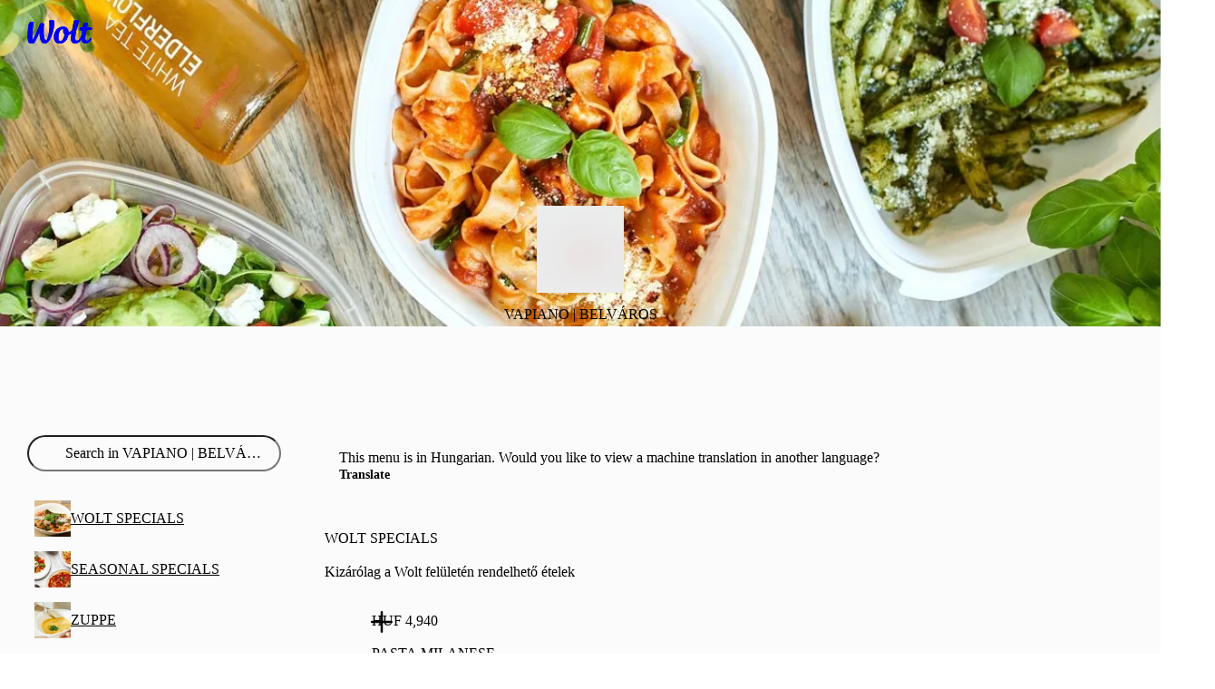

--- FILE ---
content_type: text/javascript
request_url: https://wolt-com-static-assets.wolt.com/45467-3cae592fb44e3430e314.js
body_size: 7768
content:
"use strict";(self.__LOADABLE_LOADED_CHUNKS__=self.__LOADABLE_LOADED_CHUNKS__||[]).push([[45467],{107748(R,g,t){t.d(g,{B:()=>_,m:()=>P});var c=t(599237);const _=c.keyof({alcohol:null,bookstore:null,cosmetics:null,electronics:null,florist:null,general_merchandise:null,grocery:null,health_and_beauty:null,home_and_diy:null,pet_supply:null,pharmacy:null,subscription:null,toys_games_and_kids:null}),P=c.union([_,c.keyof({charity:null,gift_card:null,other:null,restaurant:null})])},137432(R,g,t){t.d(g,{A:()=>m});var c=t(580387),_=t.n(c),P=t(372273),D=t.n(P),h=D()(_());h.push([R.id,".G55HEU{background-color:var(--cb-color-bg);display:flex;flex-direction:column;justify-content:space-between;align-items:center;position:absolute;width:100%;height:100%}.Vxbb0W{justify-self:start;padding:20px}.Vxbb0W svg{width:120px;height:68px}.Vxbb0W a{color:var(--cb-color-text)}.HezQZ5{position:relative;width:112px;height:112px}@media(max-width: 600px)and (orientation: landscape){.HezQZ5{transform:scale(0.625);margin-top:-20px;margin-bottom:-30px}}.PS1LZp{color:var(--cb-color-text-brand);position:absolute;height:100%;width:100%;border:5px var(--cb-color-border-selected) solid;border-radius:50%}.jtjNJb{color:var(--cb-color-text-brand);padding:26px}.DQj8Cn{display:flex;flex-direction:column;align-items:center;max-width:320px;text-align:center}.DQj8Cn p{margin-top:28px;font-size:pxToRem(14);color:var(--cb-color-text-subdued)}.a_bN_Q{padding:20px;display:flex;flex-direction:row;width:320px;justify-content:space-around;max-width:100%}.a_bN_Q>a{color:var(--cb-color-text-brand)}@media(min-width: 450px)and (orientation: portrait){.a_bN_Q{padding-bottom:96px}}","",{version:3,sources:["webpack://./src/client/js/core/components/ErrorPage.module.scss"],names:[],mappings:"AAAA,QACE,mCAAA,CACA,YAAA,CACA,qBAAA,CACA,6BAAA,CACA,kBAAA,CACA,iBAAA,CACA,UAAA,CACA,WAAA,CAGF,QACE,kBAAA,CACA,YAAA,CAEA,YACE,WAAA,CACA,WAAA,CAGF,UACE,0BAAA,CAIJ,QACE,iBAAA,CACA,WAAA,CACA,YAAA,CACA,qDAJF,QAKI,sBAAA,CACA,gBAAA,CACA,mBAAA,CAAA,CAIJ,QACE,gCAAA,CACA,iBAAA,CACA,WAAA,CACA,UAAA,CAEA,gDAAA,CACA,iBAAA,CAGF,QACE,gCAAA,CACA,YAAA,CAGF,QACE,YAAA,CACA,qBAAA,CACA,kBAAA,CACA,eAAA,CACA,iBAAA,CAEA,UACE,eAAA,CACA,qBAAA,CACA,kCAAA,CAIJ,QACE,YAAA,CACA,YAAA,CACA,kBAAA,CACA,WAAA,CACA,4BAAA,CACA,cAAA,CAEA,UACE,gCAAA,CAGF,oDAZF,QAaI,mBAAA,CAAA",sourcesContent:[`.root {
  background-color: var(--cb-color-bg);
  display: flex;
  flex-direction: column;
  justify-content: space-between;
  align-items: center;
  position: absolute;
  width: 100%;
  height: 100%;
}

.logo {
  justify-self: start;
  padding: 20px;

  svg {
    width: 120px;
    height: 68px;
  }

  a {
    color: var(--cb-color-text);
  }
}

.errorIcon {
  position: relative;
  width: 112px;
  height: 112px;
  @media (max-width: 600px) and (orientation: landscape) {
    transform: scale(0.625);
    margin-top: -20px;
    margin-bottom: -30px;
  }
}

.errorCircle {
  color: var(--cb-color-text-brand);
  position: absolute;
  height: 100%;
  width: 100%;

  border: 5px var(--cb-color-border-selected) solid;
  border-radius: 50%;
}

.errorCross {
  color: var(--cb-color-text-brand);
  padding: 26px;
}

.content {
  display: flex;
  flex-direction: column;
  align-items: center;
  max-width: 320px;
  text-align: center;

  p {
    margin-top: 28px;
    font-size: pxToRem(14);
    color: var(--cb-color-text-subdued);
  }
}

.footer {
  padding: 20px;
  display: flex;
  flex-direction: row;
  width: 320px;
  justify-content: space-around;
  max-width: 100%;

  > a {
    color: var(--cb-color-text-brand);
  }

  @media (min-width: 450px) and (orientation: portrait) {
    padding-bottom: 96px;
  }
}
`],sourceRoot:""}]),h.locals={root:"G55HEU",logo:"Vxbb0W",errorIcon:"HezQZ5",errorCircle:"PS1LZp",errorCross:"jtjNJb",content:"DQj8Cn",footer:"a_bN_Q"};const m=h},167664(R,g,t){t.d(g,{Eo:()=>S,Zp:()=>L,bS:()=>I});var c=t(889972),_=t.n(c),P=t(837435),D=t.n(P),h=t(296670),m=t.n(h),A=t(823599),d=t.n(A),v=t(678525),E=t(282085),O=t(139081),r=t(39333),l=t(858501);const f=n=>{try{const a=new URL(`${window.location.origin}${n}`);return{hash:a.hash,pathname:a.pathname,search:a.search}}catch{return{pathname:n}}};function y(...[n,a]){const o=typeof n=="string"?f(n):n,{search:i,...C}=o;return[{search:(0,l.L)(i),...C},a]}const j=(0,O.createContext)(void 0);function L(){const n=(0,O.useContext)(j);if(n===void 0)throw new Error("useNavigate must be used within a NavigateProvider");return n}const M=()=>(0,r.W6)().location.key===void 0;function S(){const n=(0,E.c)(4),a=M(),{push:o,goBack:i}=L();let C;return n[0]!==i||n[1]!==a||n[2]!==o?(C=(x,u)=>{if(a)return o(x,u);i()},n[0]=i,n[1]=a,n[2]=o,n[3]=C):C=n[3],C}function I(n){const a=(0,E.c)(13),{children:o}=n,{push:i,replace:C,go:x,goBack:u,goForward:e}=(0,r.W6)();let p;a[0]!==i?(p=(...b)=>{const W=b,[$,T]=y(...W);T?i($,T):i($)},a[0]=i,a[1]=p):p=a[1];const B=p;let U;a[2]!==C?(U=(...b)=>{const W=b,[$,T]=y(...W);T?C($,T):C($)},a[2]=C,a[3]=U):U=a[3];const K=U;let s;a[4]!==x||a[5]!==u||a[6]!==e||a[7]!==B||a[8]!==K?(s={go:x,goBack:u,goForward:e,push:B,replace:K},a[4]=x,a[5]=u,a[6]=e,a[7]=B,a[8]=K,a[9]=s):s=a[9];const w=s;let N;return a[10]!==o||a[11]!==w?(N=(0,v.jsx)(j.Provider,{value:w,children:o}),a[10]=o,a[11]=w,a[12]=N):N=a[12],N}},237635(R,g,t){t.r(g)},246173(R,g,t){t.d(g,{I:()=>m,R:()=>h});var c=t(282085),_=t(108769),P=t.n(_),D=t(139081);const h=(0,D.createContext)({renderChatSupportPopup:_.noop,preloadChatSupport:_.noop}),m=A=>{const d=(0,c.c)(6),{renderChatSupportPopup:v,preloadChatSupport:E}=(0,D.useContext)(h);let O;d[0]!==A||d[1]!==v?(O=l=>{v({...A,...l})},d[0]=A,d[1]=v,d[2]=O):O=d[2];let r;return d[3]!==E||d[4]!==O?(r={preloadChatSupport:E,renderChatSupportPopup:O},d[3]=E,d[4]=O,d[5]=r):r=d[5],r}},371637(R,g,t){t.d(g,{H:()=>E});var c=t(823599),_=t.n(c),P=t(889972),D=t.n(P),h=t(837435),m=t.n(h),A=t(296670),d=t.n(A),v=t(185345);const E={push:(O,r)=>{v.A.push({pathname:`/${O}${r.pathname}`,search:r.search||r.query&&new URLSearchParams(r.query).toString()})},replace:(O,r)=>{v.A.replace({pathname:`/${O}${r.pathname}`,search:r.search||r.query&&new URLSearchParams(r.query).toString()})}}},382056(R,g,t){t.d(g,{O:()=>i});var c=t(584022),_=t(958394),P=t(978964),D=t(889972),h=t(837435),m=t(296670),A=t(708882),d=t(678525),v=t(282085),E=t(139081),O=t(775371),r=t(959186),l=t(599502);const f=`{
  "@context": "https://schema.org",
  "@type": "Organization",
  "url": "http://wolt.com",
  "logo": "https://d21buns5ku92am.cloudfront.net/69274/images/392254-06b21419-d6d8-4fd1-ae80-4d6aa7434048_logo-5bc0ff-medium-1622463718.jpeg",
    "name": "Wolt",
    "sameAs": [
      "https://en.wikipedia.org/wiki/Wolt",
      "https://www.wikidata.org/wiki/Q30024526",
      "https://twitter.com/woltapp",
      "https://www.youtube.com/channel/UCGNXyHim3x8l0LFio5FnANg",
      "https://www.tiktok.com/@woltapp",
      "https://www.linkedin.com/company/wolt-oy/",
      "https://www.crunchbase.com/organization/wolt",
      "https://www.facebook.com/woltapp",
      "https://www.instagram.com/woltapp"
    ]
}`,y=`{
  "@context": "https://schema.org",
  "@type": "WebSite",
  "url": "https://wolt.com",
  "potentialAction": {
    "@type": "SearchAction",
    "target": {
      "@type": "EntryPoint",
      "urlTemplate": "https://wolt.com/search?q={search_term_string}"
    },
    "query-input": "required name=search_term_string"
  },
  "publisher": {
    "@id": "https://schema.wolt.com/wolt-org"
  }
}`,j=[`{
    "@context": "https://schema.org",
    "@type": "SoftwareApplication",
    "name": "Wolt",
    "operatingSystem": "Android",
    "applicationCategory": "ShoppingApplication",
    "publisher": {
      "@id": "https://schema.wolt.com/wolt-org"
    },
    "aggregateRating": {
      "@type": "AggregateRating",
      "ratingValue": "4.7",
      "ratingCount": "33872"
    },
    "offers": {
      "@type": "Offer",
      "price": "0",
      "priceCurrency": "USD"
    },
    "url": "https://play.google.com/store/apps/details?id=com.wolt.android",
    "sameAs": "https://play.google.com/store/apps/details?id=com.wolt.android"
}`,`{
    "@context": "https://schema.org",
    "@type": "SoftwareApplication",
    "name": "Wolt",
    "operatingSystem": "iOS",
    "applicationCategory": "ShoppingApplication",
    "publisher": {
      "@id": "https://schema.wolt.com/wolt-org"
    },
    "aggregateRating": {
      "@type": "AggregateRating",
      "ratingValue": "4.9",
      "ratingCount": "3884"
    },
    "offers": {
      "@type": "Offer",
      "price": "0",
      "priceCurrency": "USD"
    },
    "url": "https://apps.apple.com/app/wolt/id943905271",
    "sameAs": "https://apps.apple.com/app/wolt/id943905271"
}`];var L=t(452794),M=t(807870);const S=[{name:"twitter:card",content:"summary_large_image"},{name:"twitter:site",content:"@woltapp"}],I=u=>u?[f,y,...j].filter(e=>e).map(e=>({type:"application/ld+json",innerHTML:e})):[],n=(u,e)=>{const p=(0,v.c)(7),B=(0,L.zJ)();if(!u){let K;return p[0]!==B||p[1]!==e?(K=B({id:"metadata.no-message"},e),p[0]=B,p[1]=e,p[2]=K):K=p[2],K}let U;return p[3]!==B||p[4]!==e||p[5]!==u?(U=B({id:u,defaultMessage:u},e),p[3]=B,p[4]=e,p[5]=u,p[6]=U):U=p[6],U},a=u=>!!u&&!/\/search/.test(u),o=u=>{if(u)try{return new URL(u).pathname}catch{return}},i=u=>{const e=(0,v.c)(28),{additionalMeta:p,defaultTitle:B,description:U,descriptionParams:K,image:s,isFrontpage:w,links:N,robots:b,title:W,titleParams:$,titleTemplate:T,url:z}=u;let Q;e[0]===Symbol.for("react.memo_cache_sentinel")?(Q=["/:language/:country/:city/:venueType/:venueSlug","/:language/:country/:city/:venueType/:venueSlug/:itemSlug","/:language/:country/:city/:venueType/:venueSlug/items/:categorySlug","/:language/:country/:city/:venueType/:venueSlug/items/:categorySlug/all/:page","/:language/:country/:city/:venueType/:venueSlug/collections/:collectionSlug"],e[0]=Q):Q=e[0];const H=!!(0,r.l)(Q);let J;e[1]===Symbol.for("react.memo_cache_sentinel")?(J=["/:websiteSlug/:language/:country/:city/:venueType/:venueSlug","/:websiteSlug/:language/:country/:city/:venueType/:venueSlug/:itemSlug","/:websiteSlug/:language/:country/:city/:venueType/:venueSlug/items/:categorySlug","/:websiteSlug/:language/:country/:city/:venueType/:venueSlug/collections/:collectionSlug"],e[1]=J):J=e[1];const Z=!!(0,r.l)(J),G=(0,l.tz)(),F=(0,L.zJ)(),V=n(W,$);let X;e[2]!==F||e[3]!==V||e[4]!==T?(X=T!==void 0?F({id:T},{title:V}):"",e[2]=F,e[3]=V,e[4]=T,e[5]=X):X=e[5];const Y=T?X:W,k=n(U,K),it=n(B);let q;e[6]!==z?(q=(0,M.N)(o(z),a(z)),e[6]=z,e[7]=q):q=e[7];const dt=q;let tt;e[8]!==p||e[9]!==U||e[10]!==k||e[11]!==s||e[12]!==b||e[13]!==W||e[14]!==Y||e[15]!==z?(tt=[W&&[{name:"title",content:Y},{property:"og:title",content:Y},{name:"twitter:title",content:Y}],U&&[{name:"description",content:k},{property:"og:description",content:k},{name:"twitter:description",content:k}],s&&[{property:"og:image",content:s},{name:"twitter:image",content:s}],z&&[{property:"og:url",content:z}],b&&[{name:"robots",content:[b].join(", ")}],S,p].filter(C).reduce(x),e[8]=p,e[9]=U,e[10]=k,e[11]=s,e[12]=b,e[13]=W,e[14]=Y,e[15]=z,e[16]=tt):tt=e[16];const ut=tt;let et;e[17]!==w?(et=I(w),e[17]=w,e[18]=et):et=e[18];const at=et;let nt;e[19]!==G.locale?(nt={lang:G.locale},e[19]=G.locale,e[20]=nt):nt=e[20];const st=nt,rt=B?it:void 0,lt=Z||H?void 0:ut,ct=Z||H?void 0:N??dt;let ot;return e[21]!==rt||e[22]!==st||e[23]!==at||e[24]!==lt||e[25]!==ct||e[26]!==Y?(ot=(0,d.jsx)(O.mg,{prioritizeSeoTags:!0,htmlAttributes:st,title:Y,meta:lt,link:ct,script:at,defaultTitle:rt}),e[21]=rt,e[22]=st,e[23]=at,e[24]=lt,e[25]=ct,e[26]=Y,e[27]=ot):ot=e[27],ot};function C(u){return!!u}function x(u,e){return u.concat(e)}},439137(R,g,t){t.d(g,{T:()=>_});var c=t(139081);const _=(0,c.createContext)(void 0)},446415(R,g,t){t.d(g,{N:()=>h});var c=t(678525),_=t(139081),P=t(52834),D=t(858501);const h=(0,_.forwardRef)(({to:m,...A},d)=>{if(typeof m=="function")return(0,c.jsx)(P.N_,{ref:d,to:m,...A});const v=typeof m=="string"?{pathname:m}:m;return(0,c.jsx)(P.N_,{ref:d,to:{...v,search:(0,D.L)(v.search)},...A})})},452794(R,g,t){t.d(g,{Oj:()=>E,zJ:()=>v,u5:()=>O});var c=t(678525),_=t(282085),P=t(139081),D=t(439137),h=t(599502),m=t(107748);const A=r=>m.B.is(r)?"store":r,d=()=>{const r=(0,_.c)(3),{messages:l}=(0,h.tz)(),f=(0,P.useContext)(D.T);let y;return r[0]!==l||r[1]!==f?(y=j=>{if(f===void 0)return;if(f==="restaurant"&&l[j])return j;const L=`${j}:${f}`;if(l[L])return L;const M=`${j}:${A(f)}`;if(l[M])return M;const S=`${j}:generic`;if(l[S])return S},r[0]=l,r[1]=f,r[2]=y):y=r[2],y},v=()=>{const r=(0,_.c)(3),{formatMessage:l}=(0,h.tz)(),f=d();let y;return r[0]!==l||r[1]!==f?(y=(...j)=>{const L=j,{id:M,defaultMessage:S,...I}=L[0],n=typeof M=="string"&&f(M)||M;return l(S?{id:n,defaultMessage:S!==M?S:n,...I}:{id:n,...I},L[1])},r[0]=l,r[1]=f,r[2]=y):y=r[2],y},E=r=>{const l=(0,_.c)(12),{id:f,values:y,defaultMessage:j,className:L,description:M,style:S,"data-test-id":I}=r,n=v(),a=j||f;let o;l[0]!==M||l[1]!==f||l[2]!==n||l[3]!==a||l[4]!==y?(o=n({id:f,description:M,defaultMessage:a},y),l[0]=M,l[1]=f,l[2]=n,l[3]=a,l[4]=y,l[5]=o):o=l[5];let i;return l[6]!==L||l[7]!==I||l[8]!==f||l[9]!==S||l[10]!==o?(i=(0,c.jsx)("span",{className:L,"data-localization-key":f,"data-test-id":I,style:S,children:o}),l[6]=L,l[7]=I,l[8]=f,l[9]=S,l[10]=o,l[11]=i):i=l[11],i},O=r=>l=>{const f=v();return(0,c.jsx)(r,{localized:f,...l})}},487573(R,g,t){t.d(g,{ni:()=>I,Oj:()=>E.Oj,OS:()=>O.O,Hg:()=>n.H,nJ:()=>a,zJ:()=>E.zJ,u5:()=>E.u5});var c=t(723425),_=t.n(c),P=t(575985),D=t.n(P),h=t(10545),m=t(550527),A=t(817376);function d(o){return/^\/[a-z]{2}(?:-[a-z]{2})?$/i.test(o)}var v=t(510038),E=t(452794),O=t(382056),r=t(678525),l=t(282085),f=t(930745),y=t(139081),j=t(446415),L=t(599502);const M=()=>j.N,S=(0,f.I)(M())({name:"StyledLink",class:"sf73b8n",propsAsIs:!0}),I=o=>{const i=(0,l.c)(6),C=(0,L.tz)();let x;i[0]!==C.locale||i[1]!==o.to?(x=typeof o.to=="string"?`/${C.locale}${o.to}`:{...o.to,pathname:`/${C.locale}${o.to.pathname}`},i[0]=C.locale,i[1]=o.to,i[2]=x):x=i[2];let u;return i[3]!==o||i[4]!==x?(u=(0,r.jsx)(S,{...o,to:x}),i[3]=o,i[4]=x,i[5]=u):u=i[5],u};t(733178);var n=t(371637);_().locale(A.P4),D().locale(A.P4);const a=(o,i)=>{if(d(o)&&i===A.P4)return"/";const C=o!=="/"?(0,m.h)(o):A.P4,x=C?.split("-")[0];if(!C||!A.m.includes(x??"")||!(0,h.R)(i))return o;const u=/(^\/pages\/)([A-Za-z]{2}-[A-Za-z]{2})($|\/)(.*)/.exec(o);if(u?.[2])return`/pages/${i}${u.slice(3).join("")}`;const e=/(^\/pages\/)([A-Za-z]{2})($|\/)(.*)/.exec(o);if(e?.[2])return`${e[1]}${i}${e.slice(3).join("")}`;if(/^\/([A-Za-z]{2}-[A-Za-z]{2})($|\/)/.exec(o))return`/${i}${o.slice(6)}`;const B=(0,v.a)(o,i);return B||`/${i}${o.slice(3)}`}},552750(R,g,t){t.d(g,{t:()=>D});var c=t(678525),_=t(139081),P=t(993441);class D extends _.Component{constructor(m){super(m),this.state={}}static getDerivedStateFromError(m){return{error:m}}render(){return this.state.error?(0,c.jsx)(P.M,{error:this.state.error}):this.props.children}}},733178(R,g,t){t.r(g)},807870(R,g,t){t.d(g,{N:()=>I});var c=t(584022),_=t(958394),P=t(978964),D=t(889972),h=t(837435),m=t(296670),A=t(606210),d=t(817376),v=t(184970);const E=n=>{const a=n.match(/^([a-z]{2})-([a-z]{2})$/i);return a?`${a[1]?.toLowerCase()}-${a[2]?.toUpperCase()}`:n.toLowerCase()};var O=t(491454),r=t(970859);const l=v.P.filter(n=>n.isSelectableLocale).map(n=>n.languageCode),f=n=>n.name.startsWith("/:language")||n.name==="/",y=({route:n,country:a,language:o})=>n.params&&"country"in n.params?`${A._K.BASE_URL}${(0,r.p)(n.name,{...n.params,country:a??n.params.country,language:o??n.params.language})}`:`${A._K.BASE_URL}${(0,r.p)(n.name,{...n.params,language:o??n.params.language})}`,j=n=>{const a=n.params&&"country"in n.params?n.params.country:null;return a?l.filter(o=>(0,d.rB)({alpha3:a})?.includes(o)).map(o=>({href:y({language:o,route:n}),hrefLang:E(o),rel:"alternate"})):l.map(o=>({href:y({language:o,route:n}),hrefLang:E(o),rel:"alternate"}))},L={"ber-fressnapf":"fressnapf","berlin-ber_kfc":"kfc","berlin-blume2000":"blume2000","burgerking-dic23":"burger-king","deu_burger-king_sj":"burger-king",deu_dominos_jan24:"dominos-pizza","deu-dominos-20-dec24":"dominos-pizza","deu-dominos-20off":"dominos-pizza","deu-dominos-margherita":"dominos-pizza","deu-loco-chicken-itemofthemonth_pl":"loco-chicken","deu-loco-chicken-jan24":"loco-chicken","deu-mcdonalds":"mcdonalds","deu-mcdonalds_new":"mcdonalds","deu-mcdonalds-jan":"mcdonalds","dominos-3eur-discount":"dominos-pizza","dominos-bogof":"dominos-pizza","dominos-bogof-feb24":"dominos-pizza","dominos-freeitem-march":"dominos-pizza","dominos-potm-sj":"dominos-pizza",dus_stgr_2for1_mcdo:"mcdonalds","fra-mcdonalds-woltplus":"mcdonalds","frankfurt-fra_kfc":"kfc",ger_mcdonalds_lowperformance:"mcdonalds",germany_burgerking:"burger-king",germany_kfc:"kfc",germany_pizzahut:"pizza-hut",germany_starbucks:"starbucks",germany_subway:"subway","germany-flink":"flink","germany-fressnapf":"fressnapf","germany-fressnapf-tracker":"fressnapf","hamburg-ham_kfc":"kfc","kfc-fd-25-eur":"kfc","mcd-superbowl":"mcdonalds","milano-vice":"milano-vice","munich-muc_kfc":"kfc","subway-bogof":"subway"},M=n=>{const a=new URL(n.href.replace(/\/$/,"")),o=n.pathname.split("/"),i=o.pop(),C=i?L[i]:void 0;return C?(a.pathname=`${o.join("/")}/brand/${C}`,a):n},S=n=>{const a=new URL(A._K.BASE_URL+n);return M(a).href.replace(/\/$/,"")},I=(n,a)=>{if(!n)return[];const o=(0,O.e)(n);if(!o||!f(o))return[];const i=S(n);let C=[],x=[];const u=a?[{href:i,rel:"canonical"}]:[],e=n.split("/").pop();return e&&L[e]||(C=j(o),x=[{href:y({language:d.P4,route:o}),hrefLang:"x-default",rel:"alternate"}]),[...C,...x,...u]}},858501(R,g,t){t.d(g,{L:()=>A});var c=t(889972),_=t.n(c),P=t(837435),D=t.n(P),h=t(296670),m=t.n(h);const A=d=>{if(typeof window!="object"||!((navigator?.userAgentData?.platform??navigator.platform)==="iPhone"))return d;const E=new URLSearchParams(d);return E.get("no_universal_links")!=="true"&&E.set("no_universal_links","true"),E.toString()}},959186(R,g,t){t.d(g,{l:()=>D});var c=t(282085),_=t(565501),P=t(491454);const D=h=>{const m=(0,c.c)(5),A=(0,_.rc)();let d;m[0]!==A?(d=(0,P.e)(A),m[0]=A,m[1]=d):d=m[1];const v=d;let E;return m[2]!==v||m[3]!==h?(E=h.includes(v?.name)?v:void 0,m[2]=v,m[3]=h,m[4]=E):E=m[4],E}},970859(R,g,t){t.d(g,{p:()=>D});var c=t(39333),_=t(28244),P=t(66827);const D=(h,m)=>{const A=_.JZ[h];try{const d=(0,c.tW)(A.path,m);return A.caseSensitive?d:d.toLowerCase()}catch(d){return P.J.addError(`Unable to generate path for ${A.path}`,{error:{error:d},route:{params:m,path:A.path},severity:"error"}),console.error(`Failed to generate path for ${A.path} with parameters ${JSON.stringify(m)}, with error: ${String(d)}`),""}}},993441(R,g,t){t.d(g,{M:()=>U});var c=t(678525),_=t(282085),P=t(682221),D=t(860605),h=t(930745),m=t(139081),A=t(685209);const d=t.p+"svgAssets/woltLogo-51f38049d829aae5.svg",O=(0,A.xC)({url:d,id:"use-href-target",viewBox:"0 0 1920 692"});var r=t(487573),l=t(246173),f=t(297963),y=t.n(f),j=t(208928),L=t.n(j),M=t(79500),S=t.n(M),I=t(820619),n=t.n(I),a=t(470047),o=t.n(a),i=t(977564),C=t.n(i),x=t(137432),u={};u.styleTagTransform=C(),u.setAttributes=n(),u.insert=S().bind(null,"head"),u.domAPI=L(),u.insertStyleElement=o();var e=y()(x.A,u);const p=x.A&&x.A.locals?x.A.locals:void 0,B=(0,h.I)("h1")({name:"Header",class:"h64sn47",propsAsIs:!1}),U=K=>{const s=(0,_.c)(18),{renderChatSupportPopup:w}=(0,l.I)();let N;s[0]===Symbol.for("react.memo_cache_sentinel")?(N=(0,c.jsx)("div",{className:p.logo,children:(0,c.jsx)("a",{href:"/",children:(0,c.jsx)(O,{role:"img","aria-label":"Wolt"})})}),s[0]=N):N=s[0];const b=K.error?.message||void 0;let W;s[1]===Symbol.for("react.memo_cache_sentinel")?(W=(0,c.jsx)("div",{className:p.errorCircle,children:"\xA0"}),s[1]=W):W=s[1];let $;s[2]===Symbol.for("react.memo_cache_sentinel")?($=(0,c.jsx)("div",{className:p.errorCross,children:(0,c.jsx)(P.I,{source:D.c.medium,height:60,width:60})}),s[2]=$):$=s[2];let T;s[3]!==b?(T=(0,c.jsxs)("div",{className:p.errorIcon,title:b,children:[W,$]}),s[3]=b,s[4]=T):T=s[4];let z,Q;s[5]===Symbol.for("react.memo_cache_sentinel")?(z=(0,c.jsx)(B,{children:(0,c.jsx)(r.Oj,{id:"errors.catchall-header"})}),Q=(0,c.jsx)("p",{children:(0,c.jsx)(r.Oj,{id:"errors.catchall-message"})}),s[5]=z,s[6]=Q):(z=s[5],Q=s[6]);let H;s[7]!==T?(H=(0,c.jsxs)("div",{className:p.content,children:[T,z,Q]}),s[7]=T,s[8]=H):H=s[8];let J;s[9]===Symbol.for("react.memo_cache_sentinel")?(J=(0,c.jsx)("a",{href:"/",children:(0,c.jsx)(r.Oj,{id:"nav.nav-home"})}),s[9]=J):J=s[9];let Z;s[10]!==w?(Z=X=>{X.preventDefault(),w({type:"new_conversation",metadata:{countryCode:"FI"}})},s[10]=w,s[11]=Z):Z=s[11];let G;s[12]===Symbol.for("react.memo_cache_sentinel")?(G=(0,c.jsx)(r.Oj,{id:"venue-info.support-link"}),s[12]=G):G=s[12];let F;s[13]!==Z?(F=(0,c.jsxs)("div",{className:p.footer,children:[J,(0,c.jsx)("a",{onClick:Z,children:G})]}),s[13]=Z,s[14]=F):F=s[14];let V;return s[15]!==F||s[16]!==H?(V=(0,c.jsxs)("div",{className:p.root,children:[N,H,F]}),s[15]=F,s[16]=H,s[17]=V):V=s[17],V};t(237635)}}]);

//# sourceMappingURL=https://sourcemaps.internal.wolt.com/wolt-com/45467-3cae592fb44e3430e314.js.map

--- FILE ---
content_type: text/javascript
request_url: https://wolt-com-static-assets.wolt.com/8021-9cc5edb9a48ab96efac8.chunk.js
body_size: 2319
content:
"use strict";(self.__LOADABLE_LOADED_CHUNKS__=self.__LOADABLE_LOADED_CHUNKS__||[]).push([[8021],{37713(x,_,n){n.d(_,{J2:()=>r,Pf:()=>o,Qs:()=>s,zr:()=>a});const s="al-common-tggl-cntnt-bb1",o="al-common-tggl-lbl-bb1",r="al-common-tggl-sblbl-bb1",a="al-common-tggl-rt-bb1",b="al-common-tggl-grp-bb1"},96285(x,_,n){n.d(_,{S:()=>d});var s=n(139081),o=n(270851),r=n(37713),a=n(392691),b=n(678525);const d=s.forwardRef(function({className:$,inputClassName:u,inputStyle:f,label:w,labelPosition:m="end",rootRef:E,size:c,style:v,subLabel:g,...L},y){return(0,b.jsxs)("label",{className:(0,o.$)(r.zr,$),ref:E,style:v,"data-label-pos":m==="start"?"start":void 0,"data-size":c,children:[(0,b.jsx)(a.G,{...L,ref:y,className:u,style:f}),(0,b.jsxs)("div",{className:r.Qs,children:[(0,b.jsx)("span",{className:r.Pf,children:w}),g&&(0,b.jsx)("span",{className:r.J2,children:g})]})]})})},301291(x,_,n){n.d(_,{R:()=>s});const s=(o,r)=>o==="ltr"?r.replace(/^start/,"left").replace(/^end/,"right"):r.replace(/^start/,"right").replace(/^end/,"left")},336402(x,_,n){n.d(_,{P:()=>r,Y:()=>o});var s=n(573592);function o(a){return a.pointerType===""&&a.isTrusted?!0:(0,s.m0)()&&a.pointerType?a.type==="click"&&a.buttons===1:a.detail===0&&!a.pointerType}function r(a){return!(0,s.m0)()&&a.width===0&&a.height===0||a.width===1&&a.height===1&&a.pressure===0&&a.detail===0&&a.pointerType==="mouse"}},573592(x,_,n){n.d(_,{Tc:()=>u,bh:()=>d,cX:()=>a,gm:()=>m,m0:()=>w,mU:()=>b,un:()=>p});function s(E){var c;if(typeof window>"u"||window.navigator==null)return!1;let v=(c=window.navigator.userAgentData)===null||c===void 0?void 0:c.brands;return Array.isArray(v)&&v.some(g=>E.test(g.brand))||E.test(window.navigator.userAgent)}function o(E){var c;return typeof window<"u"&&window.navigator!=null?E.test(((c=window.navigator.userAgentData)===null||c===void 0?void 0:c.platform)||window.navigator.platform):!1}function r(E){let c=null;return()=>(c==null&&(c=E()),c)}const a=r(function(){return o(/^Mac/i)}),b=r(function(){return o(/^iPhone/i)}),d=r(function(){return o(/^iPad/i)||a()&&navigator.maxTouchPoints>1}),p=r(function(){return b()||d()}),$=r(function(){return a()||p()}),u=r(function(){return s(/AppleWebKit/i)&&!f()}),f=r(function(){return s(/Chrome/i)}),w=r(function(){return s(/Android/i)}),m=r(function(){return s(/Firefox/i)})},782302(x,_,n){n.d(_,{Cu:()=>d,G7:()=>f,Jm:()=>r,OE:()=>u,XV:()=>o,_7:()=>b,_w:()=>a,on:()=>$});const s="var(--al-space-narrow-xsmall)",o="var(--al-space-narrow-small)",r="var(--al-space-narrow-medium)",a="var(--al-space-regular-medium)",b="var(--al-space-regular-large)",d="var(--al-space-regular-xlarge)",p="var(--al-space-regular-xxlarge)",$="var(--al-space-regular-xxxlarge)",u="var(--al-space-broad-medium)",f="var(--al-space-broad-large)",w="var(--al-space-broad-xlarge)",m="var(--al-space-broad-xxlarge)",E="var(--al-space-broad-xxxlarge)",c="var(--al-space-wide-medium)",v="var(--al-space-wide-large)",g="var(--al-space-wide-xlarge)",L="var(--al-space-wide-xxlarge)",y="var(--al-space-wide-xxxlarge)"},827665(x,_,n){n.d(_,{i:()=>b});var s=n(181686),o=n(139081),r=n(125916),a=n(480898);function b(d){let{isDisabled:p,onFocus:$,onBlur:u,onFocusChange:f}=d;const w=(0,o.useCallback)(c=>{if(c.target===c.currentTarget)return u&&u(c),f&&f(!1),!0},[u,f]),m=(0,s.yB)(w),E=(0,o.useCallback)(c=>{const v=(0,a.TW)(c.target),g=v?(0,r.bq)(v):(0,r.bq)();c.target===c.currentTarget&&g===(0,r.wt)(c.nativeEvent)&&($&&$(c),f&&f(!0),m(c))},[f,$,m]);return{focusProps:{onFocus:!p&&($||f||u)?E:void 0,onBlur:!p&&(u||f)?w:void 0}}}},870789(x,_,n){n.d(_,{Cl:()=>I,K7:()=>O,ME:()=>C,pP:()=>P});var s=n(181686),o=n(480898),r=n(573592),a=n(336402),b=n(139081);let d=null,p=new Set,$=new Map,u=!1,f=!1;const w={Tab:!0,Escape:!0};function m(e,i){for(let t of p)t(e,i)}function E(e){return!(e.metaKey||!(0,r.cX)()&&e.altKey||e.ctrlKey||e.key==="Control"||e.key==="Shift"||e.key==="Meta")}function c(e){u=!0,E(e)&&(d="keyboard",m("keyboard",e))}function v(e){d="pointer",(e.type==="mousedown"||e.type==="pointerdown")&&(u=!0,m("pointer",e))}function g(e){(0,a.Y)(e)&&(u=!0,d="virtual")}function L(e){e.target===window||e.target===document||s.lR||!e.isTrusted||(!u&&!f&&(d="virtual",m("virtual",e)),u=!1,f=!1)}function y(){s.lR||(u=!1,f=!0)}function T(e){if(typeof window>"u"||typeof document>"u"||$.get((0,o.mD)(e)))return;const i=(0,o.mD)(e),t=(0,o.TW)(e);let l=i.HTMLElement.prototype.focus;i.HTMLElement.prototype.focus=function(){u=!0,l.apply(this,arguments)},t.addEventListener("keydown",c,!0),t.addEventListener("keyup",c,!0),t.addEventListener("click",g,!0),i.addEventListener("focus",L,!0),i.addEventListener("blur",y,!1),typeof PointerEvent<"u"&&(t.addEventListener("pointerdown",v,!0),t.addEventListener("pointermove",v,!0),t.addEventListener("pointerup",v,!0)),i.addEventListener("beforeunload",()=>{h(e)},{once:!0}),$.set(i,{focus:l})}const h=(e,i)=>{const t=(0,o.mD)(e),l=(0,o.TW)(e);i&&l.removeEventListener("DOMContentLoaded",i),$.has(t)&&(t.HTMLElement.prototype.focus=$.get(t).focus,l.removeEventListener("keydown",c,!0),l.removeEventListener("keyup",c,!0),l.removeEventListener("click",g,!0),t.removeEventListener("focus",L,!0),t.removeEventListener("blur",y,!1),typeof PointerEvent<"u"&&(l.removeEventListener("pointerdown",v,!0),l.removeEventListener("pointermove",v,!0),l.removeEventListener("pointerup",v,!0)),$.delete(t))};function A(e){const i=(0,o.TW)(e);let t;return i.readyState!=="loading"?T(e):(t=()=>{T(e)},i.addEventListener("DOMContentLoaded",t)),()=>h(e,t)}typeof document<"u"&&A();function P(){return d!=="pointer"}function C(){return d}function I(e){d=e,m(e,null)}function W(){T();let[e,i]=$28AnR$useState(d);return $28AnR$useEffect(()=>{let t=()=>{i(d)};return p.add(t),()=>{p.delete(t)}},[]),$28AnR$useIsSSR()?null:e}const K=new Set(["checkbox","radio","range","color","file","image","button","submit","reset"]);function k(e,i,t){let l=(0,o.TW)(t?.target);const D=typeof window<"u"?(0,o.mD)(t?.target).HTMLInputElement:HTMLInputElement,M=typeof window<"u"?(0,o.mD)(t?.target).HTMLTextAreaElement:HTMLTextAreaElement,B=typeof window<"u"?(0,o.mD)(t?.target).HTMLElement:HTMLElement,R=typeof window<"u"?(0,o.mD)(t?.target).KeyboardEvent:KeyboardEvent;return e=e||l.activeElement instanceof D&&!K.has(l.activeElement.type)||l.activeElement instanceof M||l.activeElement instanceof B&&l.activeElement.isContentEditable,!(e&&i==="keyboard"&&t instanceof R&&!w[t.key])}function U(e={}){let{isTextInput:i,autoFocus:t}=e,[l,D]=$28AnR$useState(t||P());return O(M=>{D(M)},[i],{isTextInput:i}),{isFocusVisible:l}}function O(e,i,t){T(),(0,b.useEffect)(()=>{let l=(D,M)=>{k(!!t?.isTextInput,D,M)&&e(P())};return p.add(l),()=>{p.delete(l)}},i)}},981814(x,_,n){n.d(_,{c:()=>s});function s(...o){return((...r)=>{for(const a of o)typeof a=="function"&&a(...r)})}}}]);

//# sourceMappingURL=https://sourcemaps.internal.wolt.com/wolt-com/8021-9cc5edb9a48ab96efac8.chunk.js.map

--- FILE ---
content_type: text/javascript
request_url: https://wolt-com-static-assets.wolt.com/20914-43dd21cf87288a9045bf.chunk.js
body_size: 3521
content:
"use strict";(self.__LOADABLE_LOADED_CHUNKS__=self.__LOADABLE_LOADED_CHUNKS__||[]).push([[20914],{50216(E,o,e){e.d(o,{t:()=>Ot});var h=e(584022),S=e(978964),i=e(678525),a=e(139081),C=e(282085),f=e(188439),P=e(682221),M=e(553600),H=e(986869),T=e(805540),W=e(809171),F=e(480525),G=e(805252),m=e(930745),D=e(850705),K=e(402370),b=e(599502),N=e(995470);const p={grid:"expandable-discovery-grid.grid",showAllButton:"expandable-discovery-grid.show-all-button",showAllIcon:"expandable-discovery-grid.show-all-icon",tile:c=>`expandable-discovery-grid.tile.${c}`,tileFooter:c=>`expandable-discovery-grid.tile-footer.${c}`};var s=e(246239),n=e(823599),I=e(33634);const v=c=>{const t=(0,I.W)(c);return{id:`placeholder-${c}`,image:{url:t.url,blurhash:t.blurhash}}},g=(c,t)=>{let u=0;const d=[];let x=[],A=0;return t.forEach((O,w)=>{const j=O.isSponsored?2:1;if(w===t.length-1){x.push({type:"item",...O}),d.push(x);return}A+j>c&&(x.push({type:"placeholder",...v(u)}),u++,d.push(x),x=[],A=0),x.push({type:"item",...O}),A+=j,A>=c&&(d.push(x),x=[],A=0)}),d},y=null,at=({columns:c,imageType:t,isSponsored:u,isOnlyItem:d})=>u?d?"sponsored-full-width":"grid-2-3-4-illustration-sponsored":c===2?t==="image"?"grid-2-image":"grid-2-3-4-illustration-sponsored":t==="image"?"grid-3-4-image":"grid-2-3-4-illustration-sponsored",Z=(0,T.Y8)(["columns","maxHeightMin","maxHeightMax"]),lt=(0,m.I)("div")({name:"Root",class:"r1ahia4o",propsAsIs:!1}),ot=[.25,.1,.25,1],J=(0,D.P)((0,m.I)("div")({name:"GridWrapper",class:"g17z20rz",propsAsIs:!1})),rt=(0,D.P)((0,m.I)("div")({name:"Grid",class:"gvit9w",propsAsIs:!1})),Y=(0,D.P)((0,m.I)("div")({name:"TileCell",class:"t1397h8v",propsAsIs:!1})),ct=(0,m.I)("div")({name:"TileMedia",class:"t14xpzzp",propsAsIs:!1}),dt=(0,m.I)("div")({name:"TileFooter",class:"t6tc5m2",propsAsIs:!1}),ht=(0,m.I)("div")({name:"PaddingCell",class:"p1m69lca",propsAsIs:!1}),ut="c1q9qjb3",Mt=(0,m.I)("div")({name:"ButtonContent",class:"bz4qm19",propsAsIs:!1}),Q=9999,Dt=c=>c===2?"captionLabel":"footnoteLabel",Ot=c=>{const t=(0,C.c)(42),{columns:u,initiallyVisibleRows:d,items:x,isShowAllIconVisible:A,onClickShowAll:O,onClickItem:w,onImpressionItem:j,shouldExpandOnClick:mt,motionProps:X,UniversalGridTileFooter:yt}=c,gt=yt===void 0?W.V:yt,{formatMessage:k}=(0,b.tz)();let _;t[0]!==u||t[1]!==x?(_=g(u,x),t[0]=u,t[1]=x,t[2]=_):_=t[2];const L=_,[r,Pt]=(0,a.useState)(!1),At=(0,a.useRef)(null),Tt=(0,K.Z)(At),Et=(0,a.useRef)(null),[jt,Lt]=(0,a.useState)(Q),[Rt,Vt]=(0,a.useState)(Q),R=Tt?.clientHeight;let q;t[3]!==R?(q=()=>{Lt(Et.current?.offsetTop??Q),Vt(R??Q)},t[3]=R,t[4]=q):q=t[4];let tt;t[5]!==R||t[6]!==r?(tt=[r,R],t[5]=R,t[6]=r,t[7]=tt):tt=t[7],(0,a.useLayoutEffect)(q,tt);const xt=String(u);let et;t[8]!==xt?(et=(0,T.Mm)(Z,{columns:xt}),t[8]=xt,t[9]=et):et=t[9];const ft=et,vt=r?Rt:jt;let V;t[10]!==vt?(V={maxHeight:vt},t[10]=vt,t[11]=V):V=t[11];let st;t[12]===Symbol.for("react.memo_cache_sentinel")?(st={duration:.2,ease:ot},t[12]=st):st=t[12];const pt=X?.grid;let U;t[13]!==gt||t[14]!==u||t[15]!==d||t[16]!==r||t[17]!==L||t[18]!==X?.tile||t[19]!==w||t[20]!==j?(U=L.map((It,St)=>{const Ut=l=>l.type==="item"&&l.isSponsored?It.length===1?"stretch":"double":"square",Bt=d!==null&&St>=d&&!r;return It.map((l,$t)=>{const Ct=Ut(l);return(0,a.createElement)(Y,{...X?.tile,ref:St===d&&$t===0?Et:void 0,key:l.id,"data-test-id":p.tile(l.id),"data-variant":Ct,inert:Bt,children:[(0,i.jsxs)(ct,{"data-variant":Ct,children:[l.type==="item"&&(0,i.jsx)(N.g,{onView:()=>{j?.(l.id)},children:(0,i.jsx)(F.O,{...l,motionVariant:at({columns:u,imageType:l.imageType,isSponsored:l.isSponsored,isOnlyItem:It.length===1}),onClick:()=>{w(l.id)}})}),l.type==="placeholder"&&(0,i.jsx)(G.R,{image:l.image})]}),l.type==="item"&&(0,i.jsx)(dt,{"data-test-id":p.tileFooter(l.id),children:(0,i.jsx)(gt,{isSponsored:l.isSponsored,title:l.title,titleTypography:Dt(u)})})]})})}),t[13]=gt,t[14]=u,t[15]=d,t[16]=r,t[17]=L,t[18]=X?.tile,t[19]=w,t[20]=j,t[21]=U):U=t[21];let nt;t[22]===Symbol.for("react.memo_cache_sentinel")?(nt=(0,i.jsx)(ht,{}),t[22]=nt):nt=t[22];let B;t[23]!==pt||t[24]!==U?(B=(0,i.jsxs)(rt,{ref:At,...pt,children:[U,nt]}),t[23]=pt,t[24]=U,t[25]=B):B=t[25];let $;t[26]!==r||t[27]!==B||t[28]!==ft||t[29]!==V?($=(0,i.jsx)(J,{"data-expanded":r,"data-test-id":p.grid,style:ft,animate:V,transition:st,children:B}),t[26]=r,t[27]=B,t[28]=ft,t[29]=V,t[30]=$):$=t[30];let z;t[31]!==k||t[32]!==d||t[33]!==r||t[34]!==A||t[35]!==L.length||t[36]!==O||t[37]!==mt?(z=d!==null&&d<L.length&&(0,i.jsx)(f.$,{"data-test-id":p.showAllButton,"aria-expanded":r,size:"medium",variant:"secondaryNeutral",onClick:()=>{mt&&Pt(!r),O?.({isExpanded:r})},children:(0,i.jsxs)(Mt,{children:[k(r?{id:"discovery.grid.show-less"}:{id:"discovery.grid.show-all"}),A&&(0,i.jsx)(P.I,{"data-test-id":p.showAllIcon,source:M.c.small,className:ut,fill:H.yW.text,"data-expanded":r})]})}),t[31]=k,t[32]=d,t[33]=r,t[34]=A,t[35]=L.length,t[36]=O,t[37]=mt,t[38]=z):z=t[38];let it;return t[39]!==$||t[40]!==z?(it=(0,i.jsxs)(lt,{children:[$,z]}),t[39]=$,t[40]=z,t[41]=it):it=t[41],it};e(158471)},158471(E,o,e){e.r(o)},171245(E,o,e){e.r(o)},183102(E,o,e){e.d(o,{t:()=>p});var h=e(678525),S=e(282085),i=e(415090),a=e(930745),C=e(957477),f=e(478461);const P={default:8,mobileBottomSheetToggle:16},M={default:16,mobileBottomSheetToggle:24},H=()=>({$iconSizeVariant:s,$iconAspectRatio:n})=>`${M[s]*n}px`,T=()=>({$iconSizeVariant:s})=>`${M[s]}px`,W=()=>({$iconFillColor:s})=>s??"",F=(0,a.I)("svg")({name:"StyledSvg",class:"s80icpl",propsAsIs:!1,vars:{"s80icpl-0":[H()],"s80icpl-1":[T()],"s80icpl-2":[W()]}}),G=()=>({$iconSizeVariant:s,$iconAspectRatio:n})=>`${M[s]*n}px`,m=()=>({$iconSizeVariant:s})=>`${M[s]}px`,D=(0,a.I)("span")({name:"StyledImg",class:"s4g2aah",propsAsIs:!1,vars:{"s4g2aah-0":[G()],"s4g2aah-1":[m()]}}),K=(0,a.I)("div")({name:"LabelWrapper",class:"l12juevv",propsAsIs:!1}),b=()=>({$iconAndTextGap:s})=>`${s}px`,N=(0,a.I)("span")({name:"TextWrapper",class:"t937uq2",propsAsIs:!1,vars:{"t937uq2-0":[b()]}}),p=s=>{const n=(0,S.c)(12),I=s.gap!==void 0?P[s.gap]:0;let v;n[0]!==s.icon?(v=s.icon&&s.icon.iconUrl!==void 0&&s.icon.iconSizeVariant!==void 0&&(s.icon.iconFillColor!==void 0?(0,h.jsx)(F,{$iconAspectRatio:s.icon.iconAspectRatio??1,$iconFillColor:s.icon.iconFillColor,$iconSizeVariant:s.icon.iconSizeVariant,children:(0,h.jsx)("use",{xlinkHref:(0,f.c)(s.icon.iconUrl,"filterAndSortSVG"),width:"100%",height:"100%"})}):(0,h.jsx)(D,{$iconSizeVariant:s.icon.iconSizeVariant,$iconAspectRatio:s.icon.iconAspectRatio??1,children:(0,h.jsx)("img",{src:(0,f.c)(s.icon.iconUrl,"filterAndSortSVG"),alt:"",width:"100%",height:"100%"})})),n[0]=s.icon,n[1]=v):v=n[1];let g;n[2]!==s.gap||n[3]!==s.icon||n[4]!==s.iconOnly||n[5]!==s.text||n[6]!==s.textFontVariant?(g=s.text!==void 0&&(0,h.jsx)(N,{$iconAndTextGap:s.gap!==void 0&&s.icon?P[s.gap]:0,className:(0,i.cx)(s.iconOnly?C.d:s.textFontVariant==="body1"?"t317a5c":s.textFontVariant==="body3"?"t3rw82x":"ttc7gye"),children:s.text}),n[2]=s.gap,n[3]=s.icon,n[4]=s.iconOnly,n[5]=s.text,n[6]=s.textFontVariant,n[7]=g):g=n[7];let y;return n[8]!==I||n[9]!==v||n[10]!==g?(y=(0,h.jsxs)(K,{$iconAndTextGap:I,children:[v,g]}),n[8]=I,n[9]=v,n[10]=g,n[11]=y):y=n[11],y};e(171245)},206009(E,o,e){e.r(o)},228614(E,o,e){e.d(o,{d:()=>p});var h=e(678525),S=e(466722),i=e(415090),a=e(930745),C=e(850705);const f=()=>s=>s.stretch===!0?"100%":"min-content",P=(0,a.I)("div")({name:"Root",class:"r3wz3aa",propsAsIs:!1,vars:{"r3wz3aa-0":[f()]}}),M=(0,a.I)("label")({name:"LabelStyled",class:"lqj6ljl",propsAsIs:!1}),H="v2xd885",T="vnkay4o",W="vdmciza",F="va3hthi",G="md2j4ji",m=(0,C.P)(M),D="dehzj3x",K="f8zg8lx",b=(0,a.I)("input")({name:"HiddenInput",class:"h1s5ibpy",propsAsIs:!1}),N=(s,n,I)=>I??!1?!1:s==="solid"?n??!1?T:H:n??!1?F:W,p=({children:s,onChange:n,className:I,style:v,value:g,name:y,stretch:at,checked:Z,type:lt,variant:ot,"data-test-id":J,multiLineLabel:rt=!1,disabled:Y,"aria-label":ct,isElevated:dt})=>{const ht=(0,i.cx)(N(ot,Z,Y),rt&&G,dt&&S.x1),ut=(0,i.cx)(Y??!1?D:K);return(0,h.jsxs)(P,{style:v,className:I,stretch:at,children:[(0,h.jsx)(b,{id:y+g,type:lt,name:y,value:g,onChange:n,checked:Z,"data-test-id":J,disabled:Y,"aria-label":ct,className:ut}),(0,h.jsx)(m,{htmlFor:y+g,"data-test-id":`${J}.label`,className:ht,children:s})]})};e(206009)},478461(E,o,e){e.d(o,{c:()=>h});const h=(S,i)=>{const a=/https?:\/\/[^/]+/,C="/consumer-static-assets",f=S.replace(a,"");return f.includes(C)?`${f}#${i}`:`${C}${f}#${i}`}},603678(E,o,e){e.r(o)},957477(E,o,e){e.d(o,{d:()=>S,h:()=>h});const h=`
  height: 1px;
  margin: -1px;
  width: 1px;
  position: absolute;
  border: 0;
  padding: 0;
  clip: rect(1px, 1px, 1px, 1px);
  clip-path: inset(50%);
  white-space: nowrap;
  overflow: hidden;
`,S="c1hhpydz";e(603678)}}]);

//# sourceMappingURL=https://sourcemaps.internal.wolt.com/wolt-com/20914-43dd21cf87288a9045bf.chunk.js.map

--- FILE ---
content_type: text/javascript
request_url: https://wolt-com-static-assets.wolt.com/app-5676a5ba8e79a6dcb803.js
body_size: 249412
content:
"use strict";(self.__LOADABLE_LOADED_CHUNKS__=self.__LOADABLE_LOADED_CHUNKS__||[]).push([[33524],{11066(q,A,e){e.r(A)},12454(q,A,e){e.d(A,{r:()=>a,s:()=>s});var t=e(440949);const u=(r,P)=>(r==="received"||r==="confirmed")&&(P===t.$.ORDER_STATUS.ACKNOWLEDGED||P===t.$.ORDER_STATUS.RECEIVED||P===t.$.ORDER_STATUS.FETCHED),s=(r,P)=>u(r,P)?`preorder-${r}`:P,a=r=>s(r.preorder_status,r.status)===t.$.ORDER_STATUS.PREORDER_RECEIVED&&r.venue_open_on_purchase},12575(q,A,e){e.d(A,{P:()=>g,R:()=>I});var t=e(678525),u=e(282085),s=e(456778),a=e(139081),r=e(68137),P=e.n(r),d=e(496849);const m={updatePickup:(0,r.createStandardAction)("updatePickup")(),updatePickupLocation:(0,r.createStandardAction)("updatePickupLocation")(),updatePickupCoordinates:(0,r.createStandardAction)("updatePickupCoordinates")(),updateDropfoff:(0,r.createStandardAction)("updateDropoff")(),updateDropfoffLocation:(0,r.createStandardAction)("updateDropoffLocation")(),updateDropoffCoordinates:(0,r.createStandardAction)("updateDropoffCoordinates")(),updateParcel:(0,r.createStandardAction)("updateParcel")(),reset:(0,r.createStandardAction)("reset")()},y=(M,v)=>(0,s.jM)(M,O=>{switch(v.type){case"updatePickup":O.pickup=v.payload;break;case"updatePickupLocation":O.pickup.location=v.payload;break;case"updatePickupCoordinates":O.pickup.location.coordinates=v.payload;break;case"updateDropoff":O.dropoff=v.payload;break;case"updateDropoffLocation":O.dropoff.location=v.payload;break;case"updateDropoffCoordinates":O.dropoff.location.coordinates=v.payload;break;case"updateParcel":O.parcel=v.payload;break;case"reset":return c;default:(0,d.d)(v)}}),c={pickup:{location:{address:{street:""},coordinates:{lat:void 0,lng:void 0}},sender:{name:"",phoneNumber:""},courierInstruction:""},dropoff:{location:{address:{street:""},coordinates:{lat:void 0,lng:void 0}},recipient:{name:"",phoneNumber:""},courierInstruction:""},parcel:{size:"small",weight:0,weightUnit:"kg"}},l=(0,a.createContext)({orderState:c,dispatch:()=>{}}),g=()=>{const M=(0,a.useContext)(l);if(M===void 0)throw new Error("You can use useDriveOrderState only in a child of DriveOrderContext");return M},I=M=>{const v=(0,u.c)(5),{children:O,initialState:D}=M,_=D===void 0?c:D,[f,h]=(0,a.useReducer)(y,_);let x;v[0]!==f?(x={orderState:f,dispatch:h},v[0]=f,v[1]=x):x=v[1];let W;return v[2]!==O||v[3]!==x?(W=(0,t.jsx)(l.Provider,{value:x,children:O}),v[2]=O,v[3]=x,v[4]=W):W=v[4],W}},14217(q,A,e){e.r(A)},18363(q,A,e){e.d(A,{Pj:()=>a,Ws:()=>P,vX:()=>r});var t=e(575985),u=e.n(t),s=e(588552);function a(d,m){return d!==void 0?d:m!==void 0?m:0}const r=(d,m,y)=>{const c=a(d,m);return u()(c).tz(y)},P=(d,m,y)=>{const c=r(m.delivery_eta?.$date,m.preorder_time?.$date,m.venue_timezone);return(0,s.j)(d,c,m.venue_timezone,u()(),y)}},18755(q,A,e){e.d(A,{v:()=>u});var t=e(743279);const u=s=>(0,t.R)(s)&&s.length>0},20096(q,A,e){e.d(A,{w:()=>m});var t=e(139081),u=e(565501),s=e(491454);const a={"/":"front_page","/:language":"front_page","/:language/:country":"front_page","/:language/:country/:city":void 0,"/:language/:country/:city/mil/:slug":void 0,"/:language/:country/:city/vmil/:slug":void 0,"/:language/:country/:city/:slug":void 0,"/:language/:country/:city/:venueType/:venueSlug":"venue","/:language/:country/:city/:venueType/:venueSlug/:itemSlug":"venue_item","/:language/gift-card-shop/:country":void 0,"/mosaic/v1/discovery2000":void 0,"/mosaic/v1/store/:storeId":void 0,"/mosaic/v1/render":void 0,"/pedregal/:language/discovery":void 0,"/pedregal/:language/:country/:city":void 0,"/pedregal/:language/:country/:city/district/:district":void 0,"/:language/:country/:city/:venueType/:venueSlug/checkout":"checkout","/:language/:country/:city/:venueType/:venueSlug/group-order":"group_intro","/:language/:country/:city/:venueType/:venueSlug/items/:categorySlug":"menu_category","/:language/:country/:city/:venueType/:venueSlug/items/:categorySlug/all/:page":"menu_category","/:language/:country/:city/:venueType/:venueSlug/items/:categorySlug/:itemSlug":"venue_item","/:language/:country/:city/:venueType/:venueSlug/collections/:collectionSlug":"venue_collection","/:language/:country/:city/:venueType/:venueSlug/subscription/:subscriptionPlanId":"cart_subscription","/:language/:country/:city/article/:slug":"article","/:language/:country/:city/brand/:slug":"brand","/:language/:country/:city/browse/:slug":"venue_list_view","/:language/:country/:city/brands":"brand","/:language/:country/:city/category/:slug":"page_delivery_venues","/:language/:country/:city/:categoryType/category/:slug":void 0,"/:language/:country/:city/district/:district":void 0,"/:language/:country/:city/district/:district/mil/:slug":void 0,"/:language/:country/:city/district/:district/vmil/:slug":void 0,"/:language/:country/:city/district/:district/:slug":void 0,"/:language/:country/:city/district/:district/brands":"brand","/:language/:country/:city/district/:district/brand/:slug":"brand","/:language/:country/:city/district/:district/browse/:slug":"venue_list_view","/:language/:country/:city/district/:district/category/:slug":"page_delivery_venues","/:language/:country/:city/district/:district/:categoryType/category/:slug":void 0,"/:language/:country/:city/district/:district/restaurants":"restaurants","/:language/:country/:city/district/:district/restaurants/all/:pageNumber":"restaurants","/:language/:country/:city/district/:district/stores":"retail","/:language/:country/:city/district/:district/stores/all/:pageNumber":"retail","/:language/:country/:city/item-details/:id":void 0,"/:language/:country/:city/restaurants":"restaurants","/:language/:country/:city/restaurants/all/:pageNumber":"restaurants","/:language/:country/:city/search":"search","/:language/:country/:city/stores":"retail","/:language/:country/:city/stores/all/:pageNumber":"retail","/:language/:country/:city/drive":void 0,"/:language/404":void 0,"/:language/apply-as-courier":"courier_application_form","/:language/apply-as-merchant":void 0,"/:language/at-work/invite/:token":void 0,"/:language/discovery":"featured","/:language/discovery/:slug":"featured","/:language/discovery/brand/:slug":void 0,"/:language/discovery/brands":void 0,"/:language/discovery/browse/:slug":"venue_list_view","/:language/discovery/mil/:slug":void 0,"/:language/discovery/vmil/:slug":void 0,"/:language/discovery/:categoryType/category/:slug":void 0,"/:language/discovery/category/:slug":"page_delivery_venues","/:language/discovery/item-details/:id":void 0,"/:language/discovery/restaurants":"restaurants","/:language/discovery/stores":"retail","/:language/discovery/drive":void 0,"/:language/e2e-test-utils":void 0,"/:language/for-media":void 0,"/:language/group-order/:code/join":"join_group","/:language/group-order/:id":void 0,"/:language/group-order/:id/checkout":"checkout","/:language/group-order/:id/checkout-v2":"checkout","/:language/group-order/:id/guest-checkout":"checkout","/:language/group-order/:id/guest-checkout-v2":"checkout","/:language/group-order/:id/lobby":"group_lobby","/:language/group-order/:id/lobby-v2":"group_lobby","/:language/group-order/:id/tracking":"order_tracking","/:language/group-order/:id/tracking-v2":"order_tracking","/:language/group-order/:id/venue":"venue","/:language/group-order/:id/venue/:itemSlug":"venue","/:language/group-order/:id/venue/items/:categorySlug":"menu_category","/:language/group-order/:id/venue/items/:categorySlug/:itemSlug":"venue_item","/:language/group-order/:id/venue/collections/:collectionSlug":"venue_collection","/:language/group-order/:id/venue/subscription/:subscriptionPlanId":"cart_subscription","/:language/login":void 0,"/:language/me":"profile","/:language/me/:state":"profile","/:language/me/:state/:pageId":"profile","/me/magic_login":void 0,"/:language/me/magic_login":void 0,"/:language/me/order-tracking/:orderId":"order_tracking","/:language/me/order-tracking-v2/:orderId":"order_tracking","/:language/me/subscription/:planId":"subscription_manage","/:language/me/subscription/:planId/payment-method":void 0,"/:language/me/subscription/:planId/payment-cycle":void 0,"/:language/me/subscription/:planId/cancel-membership":void 0,"/:language/me/subscription/:planId/cancel-membership/processing":void 0,"/:language/me/subscription/:planId/cancel-membership/survey":void 0,"/:language/me/subscription/:planId/cancel-membership/refund-options":void 0,"/:language/me/subscription/:planId/cancel-membership/refund-details":void 0,"/:language/me/subscription/:planId/cancel-membership/success":void 0,"/:language/me/subscription/:planId/cancel-membership/failure":void 0,"/:language/me/subscription/:planId/payments":"subscription_payments_history","/:language/me/subscription/:planId/payments/:paymentId":"subscription_payments_history_details","/:language/meal-benefit/invite/:token":void 0,"/wolt-benefits/issuing-callback":void 0,"/:language/wolt-benefits/card-issuing":void 0,"/:language/wolt-benefits/manage-card":void 0,"/:language/wolt-benefits/discovery-map":void 0,"/:language/subscription-voucher/:voucherId":void 0,"/:language/subscription-voucher-redeem":void 0,"/:language/returns/:orderId":void 0,"/receipt-email":void 0,"/:language/search":"search","/:language/signup":void 0,"/:language/subscription/:planId":void 0,"/:language/web-link":void 0,"/:language/wolt-for-work-contact-request-info":"waw_get_started_info","/:language/wolt-for-work-contact-request":"waw_contact_form","/:language/wolt-for-work-contact-request/:form":"waw_contact_form","/:language/wolt-rewards-center":"wolt-rewards","/account-deletion-canceled":void 0,"/account-deletion-failed":void 0,"/code/:code":void 0,"/for-media":void 0,"/lottie-profiler":void 0,"/payment-verify":void 0,"/paymentVerifySwishVipps":void 0,"/token-login":void 0,"/:websiteSlug/:language/:country":void 0,"/:websiteSlug/:language/:country/:city/:venueType/:venueSlug/checkout":void 0,"/:websiteSlug/:language/:country/:city/:venueType/:venueSlug":void 0,"/:websiteSlug/:language/:country/:city/:venueType/:venueSlug/:itemSlug":void 0,"/:websiteSlug/:language/:country/:city/:venueType/:venueSlug/items/:categorySlug":void 0,"/:websiteSlug/:language/:country/:city/:venueType/:venueSlug/collections/:collectionSlug":void 0,"/:websiteSlug/:language/me/order-tracking/:orderId":void 0,"/:websiteSlug/:language/:country/me":void 0,"/:websiteSlug/:language/:country/me/:state":void 0,"/:websiteSlug/:language/:country/me/:state/:pageId":void 0,"/:language/:country/drive/checkout":void 0,"/:language/wls-customer-onboarding/:serviceName":void 0,"/:language/gift/:trackingCode":void 0},r=y=>y?a[y]:void 0;var P=e(822506);const d=y=>Object.values(P.kL).includes(y),m=()=>{const y=(0,u.rc)(),c=(0,t.useMemo)(()=>(0,s.e)(y),[y]),l=r(c?.name),g=(0,t.useRef)(void 0);return(0,t.useEffect)(()=>{l&&l!==g.current&&(g.current=l)},[l]),g.current&&d(g.current)?g.current:null}},21297(q,A,e){e.d(A,{dc:()=>M});var t=e(584022),u=e.n(t),s=e(978964),a=e.n(s),r=e(678525),P=e(282085),d=e(139081);const y=[200,300,600,960,1200,1600,1920],c=v=>typeof v=="string"?v:v.map(({viewportMinWidth:O,intrinsicWidth:D})=>`(min-width: ${O}) ${D}`).concat("100vw").join(", "),l=(v,O)=>y.map(D=>`${O(v,{width:D})} ${D}w`).join(", "),g=(v,O)=>v.split(",").map(_=>{const f=_.trim(),h=f.split(" ");if(h.length>2)return f;const[x,W]=h;return W?[O(x),W].join(" "):O(x)}).join(", ");function I(v){switch(v){case"likelyLCP":return{decoding:"auto",fetchPriority:"high",loading:"eager"};case"likelyVisible":return{decoding:"async",loading:"eager"};default:return{decoding:"async",loading:"lazy"}}}const M=(0,d.forwardRef)((v,O)=>{const D=(0,P.c)(33);let _,f,h,x,W,B,p,T,S,V;D[0]!==v?({src:S,sizes:T,srcSet:V,loading:W,alt:_,decoding:f,fetchPriority:h,loadingStrategy:B,loader:x,...p}=v,D[0]=v,D[1]=_,D[2]=f,D[3]=h,D[4]=x,D[5]=W,D[6]=B,D[7]=p,D[8]=T,D[9]=S,D[10]=V):(_=D[1],f=D[2],h=D[3],x=D[4],W=D[5],B=D[6],p=D[7],T=D[8],S=D[9],V=D[10]);let F;D[11]!==T?(F=T&&c(T),D[11]=T,D[12]=F):F=D[12];const b=F;let z;D[13]!==x||D[14]!==T||D[15]!==S||D[16]!==V?(z=V!==void 0?V:T&&S&&l(S,x),D[13]=x,D[14]=T,D[15]=S,D[16]=V,D[17]=z):z=D[17];const K=z;let H;D[18]!==B?(H=I(B),D[18]=B,D[19]=H):H=D[19];const U=H,G=W??U.loading,$=f??U.decoding,N=h??U.fetchPriority;let Q;D[20]!==x||D[21]!==S?(Q=S!==void 0?x(S,{}):void 0,D[20]=x,D[21]=S,D[22]=Q):Q=D[22];const R=_??"";let E;return D[23]!==b||D[24]!==K||D[25]!==p||D[26]!==O||D[27]!==G||D[28]!==$||D[29]!==N||D[30]!==Q||D[31]!==R?(E=(0,r.jsx)("img",{loading:G,decoding:$,fetchPriority:N,sizes:b,srcSet:K,src:Q,ref:O,alt:R,...p}),D[23]=b,D[24]=K,D[25]=p,D[26]=O,D[27]=G,D[28]=$,D[29]=N,D[30]=Q,D[31]=R,D[32]=E):E=D[32],E})},21847(q,A,e){e.r(A)},24566(q,A,e){e.r(A)},25005(q,A,e){e.d(A,{k:()=>O});var t=e(889972),u=e.n(t),s=e(837435),a=e.n(s),r=e(296670),P=e.n(r),d=e(823599),m=e.n(d),y=e(282085),c=e(912495),l=e(167664),g=e(565501),I=e(599502),M=e(491454),v=e(970859);const O=()=>{const f=(0,y.c)(22),{pathname:h,search:x}=(0,g.zy)(),W=(0,l.Zp)(),{city:B}=(0,c.k)();let p;f[0]!==x?(p=new URLSearchParams(x),f[0]=x,f[1]=p):p=f[1];const T=p,{locale:S}=(0,I.tz)();let V;f[2]!==S||f[3]!==W||f[4]!==h||f[5]!==T?(V=(G,$)=>{const N=`${D(h,{city:G,country:$.toLowerCase(),language:S})}?${T}`;W.push(N)},f[2]=S,f[3]=W,f[4]=h,f[5]=T,f[6]=V):V=f[6];const F=V;let b;f[7]!==B||f[8]!==S||f[9]!==W||f[10]!==h||f[11]!==T?(b=()=>{B&&W.push(`${_(h,{language:S})}?${T}`)},f[7]=B,f[8]=S,f[9]=W,f[10]=h,f[11]=T,f[12]=b):b=f[12];const z=b;let K;f[13]!==S||f[14]!==W||f[15]!==h||f[16]!==T?(K=()=>{W.push(`${_(h,{language:S})}?${T}`)},f[13]=S,f[14]=W,f[15]=h,f[16]=T,f[17]=K):K=f[17];const H=K;let U;return f[18]!==F||f[19]!==z||f[20]!==H?(U={navigateToDiscoveryPage:z,navigateToCityPage:F,navigateToDiscoveryPageWithoutCity:H},f[18]=F,f[19]=z,f[20]=H,f[21]=U):U=f[21],U},D=(f,h)=>{const x=(0,M.e)(f);switch(x?.name){case"/:language/search":case"/:language/:country/:city/search":return(0,v.p)("/:language/:country/:city/search",h);case"/:language/discovery":case"/:language/:country/:city":return(0,v.p)("/:language/:country/:city",h);case"/:language/discovery/:slug":case"/:language/:country/:city/:slug":return(0,v.p)("/:language/:country/:city/:slug",{slug:x.params.slug,...h});case"/:language/discovery/category/:slug":case"/:language/:country/:city/category/:slug":return(0,v.p)("/:language/:country/:city/category/:slug",{slug:x.params.slug,...h});case"/:language/discovery/restaurants":case"/:language/:country/:city/restaurants":return(0,v.p)("/:language/:country/:city/restaurants",h);case"/:language/discovery/stores":case"/:language/:country/:city/stores":return(0,v.p)("/:language/:country/:city/stores",h)}return(0,v.p)("/:language/:country/:city",h)},_=(f,h)=>{const x=(0,M.e)(f);switch(x?.name){case"/:language/:country/:city/search":return(0,v.p)("/:language/search",h);case"/:language/:country/:city":return(0,v.p)("/:language/discovery",h);case"/:language/:country/:city/:slug":return(0,v.p)("/:language/discovery/:slug",{slug:x.params.slug,...h});case"/:language/:country/:city/category/:slug":return(0,v.p)("/:language/discovery/category/:slug",{slug:x.params.slug,...h});case"/:language/:country/:city/restaurants":return(0,v.p)("/:language/discovery/restaurants",h);case"/:language/:country/:city/stores":return(0,v.p)("/:language/discovery/stores",h)}return(0,v.p)("/:language/discovery",h)}},33233(q,A,e){e.r(A)},33634(q,A,e){e.d(A,{W:()=>s});var t=e(606210);const u=[`${t._K.CDN_URL}/placeholder-images/product-placeholder-1.png`,`${t._K.CDN_URL}/placeholder-images/product-placeholder-2.png`,`${t._K.CDN_URL}/placeholder-images/product-placeholder-3.png`,`${t._K.CDN_URL}/placeholder-images/product-placeholder-4.png`,`${t._K.CDN_URL}/placeholder-images/product-placeholder-5.png`],s=a=>({blurhash:void 0,url:u.at(a%u.length)||u[0]})},34063(q,A,e){e.d(A,{y:()=>u});var t=e(139081);const u=(s,a)=>{const r=(0,t.useRef)(a);r.current=a;const P=(0,t.useRef)(null),d=s.current;(0,t.useEffect)(()=>(P.current=new ResizeObserver(([m])=>{m&&r.current(m)}),d&&P.current.observe(d),()=>{P.current?.disconnect()}),[d,P,r])}},35148(q,A,e){e.r(A)},41385(q,A,e){e.d(A,{G:()=>s});var t=e(282085),u=e(154649);const s=()=>{const a=(0,t.c)(3),r=(0,u.ut)("scrollable-order-tracking",!0),P=r==="treatment",d=r===void 0;let m;return a[0]!==P||a[1]!==d?(m={isEnabled:P,isLoading:d},a[0]=P,a[1]=d,a[2]=m):m=a[2],m}},41393(q,A,e){e.d(A,{P:()=>u});var t=e(164378);const u=()=>{const{userCountry:s,domainCookie:a,serverDomainInfo:r,countryFromPathname:P,geoIpCountry:d}=(0,t.E)();return s==="JPN"||a==="ja"||r==="ja"||P==="jpn"||d==="JPN"}},42786(q,A,e){e.d(A,{N:()=>U});var t=e(584022),u=e(978964),s=e(678525),a=e(139081),r=e(282085),P=e(745141),d=e(682221),m=e(30202),y=e(821649),c=e(930745),l=e(125121),g=e(362902),I=e(590697),M=e(285924),v=e(599502),O=e(606210);const D=(0,c.I)("div")({name:"CircleIcon",class:"cagkb4i",propsAsIs:!1});e(689038);const _={addressQueryLoading:"address-picker-input.address-query-loading",addressInput:"address-picker-input.input",geocodingError:"address-picker-input.geocoding-error",suggestionsList:"address-picker-input.suggestions-list"},f=`${O._K.IMAGE_PROXY_URL}/static-assets/google/powered_by_google_on_non_white.png`,h=`${O._K.IMAGE_PROXY_URL}/static-assets/google/powered_by_google_on_white.png`,x=(0,c.I)("div")({name:"SuggestionContent",class:"s1jw2k17",propsAsIs:!1}),W=(0,c.I)("li")({name:"SuggestionItem",class:"s17p3xt2",propsAsIs:!1}),B=()=>({$backgroundImage:$})=>`url(${$})`,p=(0,c.I)("ul")({name:"SuggestionsList",class:"s1q0gv2y",propsAsIs:!1,vars:{"s1q0gv2y-0":[B()]}}),T=(0,c.I)("div")({name:"SuggestionListWrapper",class:"sknbknu",propsAsIs:!1}),S=(0,c.I)("div")({name:"Title",class:"t9i0prh",propsAsIs:!1}),V=(0,c.I)("div")({name:"Subtitle",class:"srlw1dr",propsAsIs:!1}),F=(0,c.I)("div")({name:"Content",class:"c14i1it0",propsAsIs:!1}),b=(0,c.I)("div")({name:"InputSpinnerContainer",class:"i1nzxp90",propsAsIs:!1}),z=()=>I.y,K=(0,c.I)(z())({name:"StyledSpinner",class:"s1k5yuuk",propsAsIs:!0}),H=({children:$,inputRef:N,popoverPlacement:Q,show:R,ref:E,...te})=>(0,s.jsx)(g.A,{ref:E,arrow:!1,show:R,placement:Q,positionRef:N,style:{width:N.current?.getBoundingClientRect().width},rendering:"inline",hideWhenReferenceNotInViewport:!1,...te,children:$}),U=$=>{const N=(0,r.c)(40),{addressSuggestions:Q,className:R,onAddressInputChange:E,onAddressQuery:te,onInputClick:ce,onSuggestionSelect:de,isLoading:ue,isError:me,label:ve,value:je}=$,{formatMessage:Le}=(0,v.tz)(),[k,be]=(0,a.useState)(),[He,Be]=(0,a.useState)(!1),Ce=(0,a.useRef)(null);let fe;N[0]!==E||N[1]!==te?(fe=nt=>{E?.(nt),be(void 0),te(nt.target.value)},N[0]=E,N[1]=te,N[2]=fe):fe=N[2];const Z=fe,ye=He&&Q!==void 0&&Q.length>0&&je.length>0,X=(0,a.useRef)(null);let re;N[3]!==de?(re=nt=>{de(nt.id)},N[3]=de,N[4]=re):re=N[4];let oe;N[5]!==k||N[6]!==Q||N[7]!==ye||N[8]!==ve||N[9]!==re?(oe={popoverRef:X,activeSuggestionIndex:k,areSuggestionsShown:ye,handleSelectSuggestion:re,listboxAriaLabel:ve,setActiveSuggestionIndex:be,setAreSuggestionsOpen:Be,suggestions:Q},N[5]=k,N[6]=Q,N[7]=ye,N[8]=ve,N[9]=re,N[10]=oe):oe=N[10];const{inputProps:Pe,listBoxProps:Me,getOptionProps:Ue}=(0,M.B)(oe);let Ye;N[11]!==Le||N[12]!==me?(Ye=me?Le({id:"global-address-bar.geocoding-error"}):void 0,N[11]=Le,N[12]=me,N[13]=Ye):Ye=N[13];let w;N[14]!==ce?(w=()=>{ce?.(),Be(!0)},N[14]=ce,N[15]=w):w=N[15];let Ie;N[16]!==R||N[17]!==Z||N[18]!==Pe||N[19]!==ve||N[20]!==w||N[21]!==je?(Ie=(0,s.jsx)(P.p.FloatingLabel,{ref:Ce,...Pe,onClick:w,label:ve,autoComplete:"shipping street-address","data-test-id":_.addressInput,onChange:Z,value:je,icon:m.p,className:R,size:"medium"}),N[16]=R,N[17]=Z,N[18]=Pe,N[19]=ve,N[20]=w,N[21]=je,N[22]=Ie):Ie=N[22];let Oe;N[23]!==Ye||N[24]!==Ie?(Oe=(0,s.jsx)(l.O,{errorMessageTestId:_.geocodingError,errorMessage:Ye,children:Ie}),N[23]=Ye,N[24]=Ie,N[25]=Oe):Oe=N[25];let Ke;N[26]!==ue?(Ke=ue&&(0,s.jsx)(K,{size:"small","data-test-id":_.addressQueryLoading}),N[26]=ue,N[27]=Ke):Ke=N[27];let Fe;N[28]!==Oe||N[29]!==Ke?(Fe=(0,s.jsxs)(b,{children:[Oe,Ke]}),N[28]=Oe,N[29]=Ke,N[30]=Fe):Fe=N[30];let Ge;N[31]!==k||N[32]!==Q||N[33]!==ye||N[34]!==Ue||N[35]!==Me?(Ge=ye&&(0,s.jsx)(H,{inputRef:Ce,popoverPlacement:"bottom",show:ye,ref:X,children:(0,s.jsx)(G,{...Me,suggestions:Q,activeSuggestionIndex:k,getOptionProps:Ue})}),N[31]=k,N[32]=Q,N[33]=ye,N[34]=Ue,N[35]=Me,N[36]=Ge):Ge=N[36];let Ne;return N[37]!==Ge||N[38]!==Fe?(Ne=(0,s.jsxs)(F,{children:[Fe,Ge]}),N[37]=Ge,N[38]=Fe,N[39]=Ne):Ne=N[39],Ne},G=$=>{const N=(0,r.c)(12);let Q,R,E;if(N[0]!==$){const{suggestions:ve,activeSuggestionIndex:je,getOptionProps:Le,...k}=$;E=ve,Q=Le,R=k,N[0]=$,N[1]=Q,N[2]=R,N[3]=E}else Q=N[1],R=N[2],E=N[3];const{formatMessage:te}=(0,v.tz)(),de=(0,y.eP)()==="dark"?f:h;let ue;N[4]!==te||N[5]!==Q||N[6]!==E?(ue=E.length?E.map((ve,je)=>(0,a.createElement)(W,{...Q(je),key:ve.id,children:[(0,s.jsx)(D,{"aria-hidden":"true",children:(0,s.jsx)(d.I,{source:m.p.medium})}),(0,s.jsxs)(x,{children:[(0,s.jsx)(S,{"data-test-id":ve.title,children:ve.title}),(0,s.jsx)(V,{children:ve.subtitle})]})]})):(0,s.jsx)(W,{children:(0,s.jsx)(x,{children:(0,s.jsx)(S,{children:te({id:"global-address-bar.no-geocoding-results"})})})}),N[4]=te,N[5]=Q,N[6]=E,N[7]=ue):ue=N[7];let me;return N[8]!==R||N[9]!==de||N[10]!==ue?(me=(0,s.jsx)(T,{"data-test-id":_.suggestionsList,children:(0,s.jsx)(p,{...R,$backgroundImage:de,children:ue})}),N[8]=R,N[9]=de,N[10]=ue,N[11]=me):me=N[11],me};e(145197)},43502(q,A,e){e.d(A,{gc:()=>f,ss:()=>h,_3:()=>x,Vp:()=>_,AO:()=>W,fS:()=>D});var t=e(282085),u=e(475552),s=e(133882),a=e(770303),r=e(280597),P=e(599502),d=e(679077),m=e(428402),y=e(767950),c=e(584022),l=e(147035),g=e(456778),I=e(222673);const M=(B,p)=>(0,g.jM)(B,T=>{switch(p.type){case"CHANGE_GROUP_ORDER_DELIVERY_ADDRESS":T.details.delivery_info=(0,I.Hv)(p.payload);break;case"CHANGE_GROUP_ORDER_DELIVERY_METHOD":p.payload&&(T.details.delivery_method=p.payload);break;case"CHANGE_GROUP_ORDER_DETAILS":Object.assign(T.details,p.payload);break;case"SET_GROUP_ORDER_LOCKED":T.locked=p.payload;break;case"KICK_GROUP_ORDER_PARTICIPANT":const S=T.participants.findIndex(U=>(0,I.Zc)(U)===p.payload);if(S<0)return;const V=T.participants[S];V!==void 0&&(V.status="removed");break;case"CHANGE_GROUP_ORDER_PARTICIPANT":const{participantId:F,status:b,paymentMethodId:z,accountingComment:K}=p.payload,H=T.participants.find(U=>(0,I.Zc)(U)===F);H&&(b&&(H.status=b),(0,I.F4)(H)&&(z||K)&&(H.corporate_participant_info={payment_method_id:z||void 0,accounting_comment:K}));break;default:break}}),v=({id:B,joinCode:p,isLoggedIn:T})=>[d.Hu,"order",B||p,T],O=({addToast:B,addToastJoinFailed:p,formatMessage:T})=>(S,V)=>{if(V.state.dataUpdateCount===0){p(y.A_,V.state.data.details.name);return}if(!(0,I.yr)(S)){const{message:F}=S;B({icon:{type:"variant",variant:"error"},title:T({id:"group-order.refetch-group-order-failure-title"}),content:T({id:F,defaultMessage:F})});return}},D=(B,p,T)=>{const S=(0,t.c)(18),V=(0,r.E)(),F=(0,y.wz)(),{formatMessage:b}=(0,P.tz)(),{user:z}=(0,u.hD)(),K=!!z;let H;S[0]!==B||S[1]!==K||S[2]!==p?(H=v({id:B,joinCode:p,isLoggedIn:K}),S[0]=B,S[1]=K,S[2]=p,S[3]=H):H=S[3];let U;S[4]!==B||S[5]!==K?(U=async()=>{if(B===void 0)throw new Error("QueryFn for GroupOrder run with undefined groupOrderId");const R=(await(0,a.Ty)(B,{isLoggedIn:K})).data;return(0,I.pL)(R)},S[4]=B,S[5]=K,S[6]=U):U=S[6];const G=B!==void 0&&T;let $;S[7]!==V||S[8]!==F||S[9]!==b?($=O({addToast:V,addToastJoinFailed:F,formatMessage:b}),S[7]=V,S[8]=F,S[9]=b,S[10]=$):$=S[10];let N;S[11]!==$?(N={onUpdateError:$},S[11]=$,S[12]=N):N=S[12];let Q;return S[13]!==H||S[14]!==U||S[15]!==G||S[16]!==N?(Q={queryKey:H,queryFn:U,initialData:m.v,initialDataUpdatedAt:0,retry:!1,enabled:G,refetchInterval:d.DA,staleTime:d.DA/2,meta:N},S[13]=H,S[14]=U,S[15]=G,S[16]=N,S[17]=Q):Q=S[17],(0,s.I)(Q)},_=(B,{id:p,isLoggedIn:T})=>{const S=v({id:p,isLoggedIn:T});return B.invalidateQueries({queryKey:S})},f=(B,{id:p,isLoggedIn:T})=>{const S=v({id:p,isLoggedIn:T});return B.cancelQueries({queryKey:S})},h=(B,{id:p,isLoggedIn:T},S)=>{const V=v({id:p,isLoggedIn:T});B.cancelQueries({queryKey:V}),B.setQueryData(V,F=>M(F??m.v,S))},x=(B,{id:p,isLoggedIn:T})=>{const S=v({id:p,isLoggedIn:T});return B.getQueryData(S)},W=(B,{id:p,isLoggedIn:T},S)=>{const V=v({id:p,isLoggedIn:T});B.cancelQueries({queryKey:V}),B.setQueryData(V,S)}},54903(q,A,e){e.r(A)},58975(q,A,e){e.r(A)},59883(q,A,e){e.r(A)},68252(q,A,e){e.r(A)},70509(q,A,e){e.r(A)},72096(q,A,e){e.d(A,{$r:()=>f,Jo:()=>D,od:()=>O,FN:()=>_});var t=e(584022),u=e(978964),s=e(282085),a=e(475552),r=e(831981),P=e(133882),d=e(331310),m=e(943042),y=e(575985),c=e.n(y);const l=h=>c()(h.$date);function g(h){const x=h.details.preorder_time&&l(h.details.preorder_time),W=h.details.time_slot_order&&{day:h.details.time_slot_order.day,time_slot_end:l(h.details.time_slot_order.time_slot_end).format(),time_slot_formatted:h.details.time_slot_order.time_slot_formatted,time_slot_start:l(h.details.time_slot_order.time_slot_start).format()};return{...h,created_at:l(h.created_at).toISOString(),details:{...h.details,preorder_time:x?.toISOString(),time_slot_order:W},modified_at:l(h.modified_at).toISOString()}}const I="getOrderDetails",M=(h,x,W=[],B)=>{const p=[I,...h?["user",h]:["no-user"],x,...[...W].sort()];return B?[...p,{groupOrderIds:B.groupOrderIds.sort(),orderIds:B.orderIds.sort()}]:p},v=(h,x)=>{if(!h.length)return;const W=h.findIndex(p=>p.order_id===x.order_id);if(W===-1)return;const B=[...h];return B[W]=x,B},O=h=>{const x=(0,s.c)(20),{user:W}=(0,a.hD)(),B=(0,r.jE)();let p;x[0]!==h.venueIds?(p=h.venueIds||[],x[0]=h.venueIds,x[1]=p):p=x[1];const T=p,S=W?.id,V=h.enabled;let F,b;x[2]!==S||x[3]!==T?(F=async()=>{if(!S)return;const R=(await(0,m.LD)(T)).data,E=R.group_orders.map(g);return{...R,group_orders:E}},b=M(S,"subscriptions",T),x[2]=S,x[3]=T,x[4]=F,x[5]=b):(F=x[4],b=x[5]);let z;x[6]!==h.enabled||x[7]!==h.refetchInterval||x[8]!==F||x[9]!==b?(z={enabled:V,queryFn:F,queryKey:b,refetchInterval:h.refetchInterval,refetchOnWindowFocus:"always"},x[6]=h.enabled,x[7]=h.refetchInterval,x[8]=F,x[9]=b,x[10]=z):z=x[10];const{data:K,isLoading:H,refetch:U}=(0,P.I)(z);let G;x[11]!==K||x[12]!==B||x[13]!==W?.id?(G=Q=>{if(!K?.order_details)return;const R=v(K.order_details,Q);R&&(B.setQueryData(M(W?.id,"subscriptions"),{...K,order_details:R}),B.invalidateQueries({queryKey:M(W?.id,"by-ids")}))},x[11]=K,x[12]=B,x[13]=W?.id,x[14]=G):G=x[14];const $=G;let N;return x[15]!==K||x[16]!==H||x[17]!==$||x[18]!==U?(N={data:K,isLoading:H,mutateOrderDetailsData:$,refetchOrders:U},x[15]=K,x[16]=H,x[17]=$,x[18]=U,x[19]=N):N=x[19],N},D=(h,x,W)=>{const B=(0,s.c)(17),{user:p}=(0,a.hD)(),T=(0,r.jE)(),S=p?.id,V=W.enabled;let F,b;B[0]!==x||B[1]!==h||B[2]!==S?(F=async()=>{if(!S)return;const N=(await(0,m.jf)(h,x)).data,Q=N.group_orders.map(g);return{...N,group_orders:Q}},b=M(S,"by-ids",void 0,{groupOrderIds:x,orderIds:h}),B[0]=x,B[1]=h,B[2]=S,B[3]=F,B[4]=b):(F=B[3],b=B[4]);let z;B[5]!==W.enabled||B[6]!==W.refetchInterval||B[7]!==F||B[8]!==b?(z={enabled:V,gcTime:0,queryFn:F,queryKey:b,refetchInterval:W.refetchInterval},B[5]=W.enabled,B[6]=W.refetchInterval,B[7]=F,B[8]=b,B[9]=z):z=B[9];const K=(0,P.I)(z);let H;B[10]!==T||B[11]!==S?(H=()=>{T.removeQueries({queryKey:M(S,"by-ids")})},B[10]=T,B[11]=S,B[12]=H):H=B[12];const U=H;let G;return B[13]!==K.data||B[14]!==K.refetch||B[15]!==U?(G={data:K.data,refetchOrders:K.refetch,resetOrderDetailsByIdsData:U},B[13]=K.data,B[14]=K.refetch,B[15]=U,B[16]=G):G=B[16],G},_=()=>{const h=(0,s.c)(2),x=(0,r.jE)();let W;return h[0]!==x?(W={mutationFn:m.oZ,onSuccess:()=>x.invalidateQueries({queryKey:[I]})},h[0]=x,h[1]=W):W=h[1],(0,d.n)(W).mutateAsync},f=()=>{const h=(0,s.c)(3),x=(0,r.jE)(),{user:W}=(0,a.hD)();let B;return h[0]!==x||h[1]!==W?.id?(B=async()=>{const T=M(W?.id,"subscriptions");await x.cancelQueries({queryKey:T}),await x.invalidateQueries({queryKey:T})},h[0]=x,h[1]=W?.id,h[2]=B):B=h[2],B}},75224(q,A,e){e.d(A,{w:()=>y});var t=e(575985),u=e.n(t),s=e(139081),a=e(282085),r=e(709146);const P=()=>{const c=(0,a.c)(3),[l,g]=(0,s.useState)((0,r.Bd)()?document.visibilityState==="visible":!1);let I;c[0]===Symbol.for("react.memo_cache_sentinel")?(I=()=>g(document.visibilityState==="visible"),c[0]=I):I=c[0];const M=I;let v,O;return c[1]===Symbol.for("react.memo_cache_sentinel")?(v=()=>{if((0,r.Bd)())return document.addEventListener("visibilitychange",M),()=>document.removeEventListener("visibilitychange",M)},O=[M],c[1]=v,c[2]=O):(v=c[1],O=c[2]),(0,s.useEffect)(v,O),l};var d=e(248778);const m=(c,l)=>{const g=u()().diff(c,"milliseconds");return Math.max(l-g,0)},y=(c,l,g=!0,I=!0)=>{const M=P(),v=(0,s.useRef)(void 0),[O,D]=(0,s.useState)(l),_=(0,s.useCallback)(()=>v.current?m(v.current,l):l,[l,v]),f=(0,s.useCallback)(()=>{v.current=void 0,c()},[c]),h=(0,s.useCallback)(()=>{if(!v.current)return;const x=setTimeout(()=>{f(),D(l)},_());return()=>clearTimeout(x)},[f,l,D,_]);(0,s.useEffect)(()=>{!g||!I||c()},[g,c]),(0,s.useEffect)(()=>{D(_())},[_,D]),(0,s.useEffect)(()=>{if(g)if(!M)v.current||(v.current=u()()),D(void 0);else return h()},[v,D,g,M,h]),(0,d.$)(f,g?O:void 0)}},76199(q,A,e){e.d(A,{Ch:()=>a,Hq:()=>s,rp:()=>u});var t=e(588762);const u=r=>r.method.type===t.GG.invoice&&r.method.event,s=r=>r.method.type===t.GG.invoice||r.method.type===t.GG.meal_benefit,a=r=>r.method.type===t.GG.card&&!!r.method.company_info},78337(q,A,e){e.d(A,{Aw:()=>W,a:()=>h,ri:()=>x});var t=e(282085),u=e(133882),s=e(194265),a=e(831981),r=e(456778),P=e(108769),d=e.n(P),m=e(566607),y=e(490263),c=e(565501),l=e(599502),g=e(743279),I=e(651917),M=e(606719);const v=B=>["venue","dynamic",B.venueSlugOrId,B.locale,B.lon,B.lat,B.sessionId,B.parentPurchaseId,B.selectedDeliveryMethod,B.groupOrderId,B.currencyFormat],O=B=>(0,I.y)(B).then(p=>p.data),D=1e3*60,_=B=>{const p=(0,t.c)(9);let T;p[0]!==B?(T=B||[],p[0]=B,p[1]=T):T=p[1];const[S,V]=T;let F;p[2]!==S?(F=(0,g.R)(S)?(0,P.round)(S,6):void 0,p[2]=S,p[3]=F):F=p[3];const b=F;let z;p[4]!==V?(z=(0,g.R)(V)?(0,P.round)(V,6):void 0,p[4]=V,p[5]=z):z=p[5];const K=z;let H;return p[6]!==K||p[7]!==b?(H={lat:K,lon:b},p[6]=K,p[7]=b,p[8]=H):H=p[8],H},f=()=>{const B=(0,c.ac)();return B&&"activeParentPurchaseId"in B?B.activeParentPurchaseId:void 0},h=B=>{const p=(0,t.c)(21),{deliveryCoordinates:T,deliveryCoordinatesInitialized:S,venueSlug:V,groupOrderId:F}=B,{locale:b}=(0,l.tz)(),{lat:z,lon:K}=_(T),{sessionId:H}=(0,y.UM)(),U=f(),G=(0,M.dU)()[0];let $;p[0]!==F||p[1]!==z||p[2]!==b||p[3]!==K||p[4]!==U||p[5]!==G||p[6]!==H||p[7]!==V?($=v({locale:b,venueSlugOrId:V,lat:z,lon:K,sessionId:H,parentPurchaseId:U,selectedDeliveryMethod:G,groupOrderId:F}),p[0]=F,p[1]=z,p[2]=b,p[3]=K,p[4]=U,p[5]=G,p[6]=H,p[7]=V,p[8]=$):$=p[8];let N;p[9]!==F||p[10]!==z||p[11]!==b||p[12]!==K||p[13]!==U||p[14]!==G||p[15]!==V?(N=()=>V?O({slugOrId:V,language:b,locale:b,lat:z,lon:K,parentPurchaseId:U,selectedDeliveryMethod:G,groupOrderId:F}):null,p[9]=F,p[10]=z,p[11]=b,p[12]=K,p[13]=U,p[14]=G,p[15]=V,p[16]=N):N=p[16];const Q=!!V&&S;let R;return p[17]!==$||p[18]!==N||p[19]!==Q?(R={queryKey:$,queryFn:N,placeholderData:s.rX,gcTime:D,enabled:Q,retryOnMount:!1,refetchOnMount:!1,refetchOnWindowFocus:!1},p[17]=$,p[18]=N,p[19]=Q,p[20]=R):R=p[20],(0,u.I)(R)},x=B=>{const p=(0,t.c)(11),{sessionId:T}=(0,y.UM)(),{locale:S}=(0,l.tz)(),V=(0,a.jE)(),{activeLocation:F}=(0,m.cS)(),b=F?.coordinates.coordinates,{lat:z,lon:K}=_(b),H=f(),U=(0,M.dU)()[0];let G;p[0]!==z||p[1]!==S||p[2]!==K||p[3]!==H||p[4]!==U||p[5]!==T||p[6]!==B?(G=v({locale:S,sessionId:T,venueSlugOrId:B,lat:z,lon:K,parentPurchaseId:H,selectedDeliveryMethod:U}),p[0]=z,p[1]=S,p[2]=K,p[3]=H,p[4]=U,p[5]=T,p[6]=B,p[7]=G):G=p[7];const $=G;let N;return p[8]!==$||p[9]!==V?(N=()=>V.invalidateQueries({queryKey:$}),p[8]=$,p[9]=V,p[10]=N):N=p[10],N},W=B=>{const p=(0,t.c)(11),{deliveryCoordinates:T,venueSlug:S}=B,{locale:V}=(0,l.tz)(),F=(0,a.jE)(),{lat:b,lon:z}=_(T),{sessionId:K}=(0,y.UM)(),H=f(),U=(0,M.dU)()[0];let G;p[0]!==b||p[1]!==V||p[2]!==z||p[3]!==H||p[4]!==U||p[5]!==K||p[6]!==S?(G=v({venueSlugOrId:S,locale:V,lat:b,lon:z,sessionId:K,parentPurchaseId:H,selectedDeliveryMethod:U}),p[0]=b,p[1]=V,p[2]=z,p[3]=H,p[4]=U,p[5]=K,p[6]=S,p[7]=G):G=p[7];const $=G;let N;return p[8]!==$||p[9]!==F?(N=Q=>{F.cancelQueries({queryKey:$}),F.setQueryData($,R=>(0,r.jM)(R,Q))},p[8]=$,p[9]=F,p[10]=N):N=p[10],N}},79990(q,A,e){e.r(A)},80132(q,A,e){e.r(A)},82404(q,A,e){e.d(A,{r:()=>r});var t=e(62461),u=e(322913),s=e(136480),a=e(149739);const r=({slugOrId:P,language:d,headers:m})=>(0,s.A)(u.V,t.Zr.get(`/order-xp/web/v1/pages/venue/slug/${P}/static`,{headers:{...m,"App-Language":(0,a.L)(d)}}),{reportErrors:!0})},83174(q,A,e){e.d(A,{S:()=>c,r:()=>l});var t=e(889972),u=e.n(t),s=e(837435),a=e.n(s),r=e(296670),P=e.n(r),d=e(282085),m=e(139081),y=e(202799);const c="override-auth-data",l=()=>{const I=(0,d.c)(1);let M;I[0]===Symbol.for("react.memo_cache_sentinel")?(M=[],I[0]=M):M=I[0],(0,m.useEffect)(g,M)};function g(){if(!window)return;const I=new URLSearchParams(window.location.search).get(c);if(I===null||I.length===0)return;let M;try{M=JSON.parse(I)}catch{return}const{accessToken:v,accessTokenExpiresAt:O,refreshToken:D}=M;(0,y.H)(D),(0,y.B)({accessToken:v,expirationTime:O}),window.location.href=window.location.pathname}},83829(q,A,e){e.d(A,{Kj:()=>r,s9:()=>d,UJ:()=>y,Ke:()=>D,_D:()=>O,Hq:()=>l});var t=e(588762);const u=[t.GG.cibus,t.GG.googlepay,t.GG.applepay,t.GG.mobilepay,t.GG.swish,t.GG.smartum,t.GG.szep_kh,t.GG.szep_mkb,t.GG.szep_otp,t.GG.updejeuner,t.GG.vipps,t.GG.cash,t.GG.pay_at_counter,t.GG.card_raw],s=f=>f.type===PAYMENT_METHOD_TYPE.card,a=f=>f.type===PAYMENT_METHOD_TYPE.card_raw,r=f=>u.includes(f.type),P=f=>!r(f)&&!!f.is_corporate_card,d=f=>f.type===t.GG.epassi,m=f=>!l(f)&&!P(f)&&!r(f),y=f=>f.type===t.GG.invoice,c=f=>f.type===t.GG.meal_benefit,l=f=>y(f)||c(f),g=f=>f.type===PAYMENT_METHOD_TYPE.invoice&&f.event!==null&&f.event!==void 0,I=f=>f.type===PAYMENT_METHOD_TYPE.invoice&&f.event!==null&&f.event!==void 0,M=f=>f.type===PAYMENT_METHOD_TYPE.smartum,v=f=>f.type===PAYMENT_METHOD_TYPE.updejeuner,O=f=>f.type===t.GG.paypal,D=f=>f.type===t.GG.klarna,_=f=>f.type===PAYMENT_METHOD_TYPE.cash},89308(q,A,e){e.r(A)},89829(q,A,e){e.d(A,{$:()=>u});var t=e(599237);const u=t.keyof({ALB:null,AUT:null,AZE:null,BGR:null,CYP:null,CZE:null,DEU:null,DNK:null,EST:null,FIN:null,GEO:null,GRC:null,HRV:null,HUN:null,IRL:null,ISL:null,ISR:null,JPN:null,KAZ:null,LTU:null,LUX:null,LVA:null,MKD:null,MLT:null,NOR:null,POL:null,ROU:null,SRB:null,SVK:null,SVN:null,SWE:null,UZB:null,XKX:null})},90582(q,A,e){e.d(A,{oP:()=>M,gh:()=>v,DF:()=>I,qE:()=>O,Jy:()=>g});var t=e(282085),u=e(475552),s=e(133882),a=e(497460),r=e(584022),P=e(978964),d=e(588762);const m="credorax_card",y=f=>({results:{cards:f.results.cards.map(x=>x.type===m?{...x,type:d.GG.card}:x),invoices:f.results.invoices}}),c=f=>["payment-methods",...f?["user",f]:["no-user"]],l=1e3*60*60,g=f=>{const h=(0,t.c)(14);let x;h[0]!==f?(x=f===void 0?{}:f,h[0]=f,h[1]=x):x=h[1];const W=x,{enabled:B}=W,p=B===void 0?!0:B,{user:T}=(0,u.hD)(),S=!!T&&p,V=T?.id;let F;h[2]!==V?(F=c(V),h[2]=V,h[3]=F):F=h[3];let b;h[4]!==S||h[5]!==F?(b={enabled:S,queryFn:_,queryKey:F,staleTime:l},h[4]=S,h[5]=F,h[6]=b):b=h[6];const z=(0,s.I)(b);let K,H;h[7]!==z?({isFetched:K,...H}=z,h[7]=z,h[8]=K,h[9]=H):(K=h[8],H=h[9]);const U=S?K:!0;let G;return h[10]!==K||h[11]!==H||h[12]!==U?(G={...H,isFetched:K,isResolved:U},h[10]=K,h[11]=H,h[12]=U,h[13]=G):G=h[13],G},I=(f,h)=>f.invalidateQueries({queryKey:c(h)}),M=(f,h)=>f.cancelQueries({queryKey:c(h)}),v=(f,h)=>f.getQueryData(c(h)),O=(f,h,x)=>f.setQueryData(c(h),x);function D(f){return y(f)}function _(){return(0,a.H0)().then(D)}},92505(q,A,e){e.d(A,{z:()=>r});var t=e(599237),u=e(62461),s=e(136480);const a=t.type({previous_points_total:t.number,current_points_total:t.number,reward_text:t.string}),r=async(P,d)=>(0,s.A)(a,u.Zr.put(`/loyalty-gateway/v1/incentives/${P}/claim`,null,{params:{lon:d?.at(0),lat:d?.at(1)}}),{reportErrors:!0}).then(m=>m.data)},96926(q,A,e){e.d(A,{$:()=>g,i:()=>y});var t=e(235477);const u=I=>{if(typeof globalThis!="object")return!1;try{const M="__storage_test__";return I.setItem(M,M),I.removeItem(M),!0}catch{return!1}},s=[()=>null,()=>{},()=>{}],a=I=>M=>u(I)?[()=>I.getItem(M),_=>I.setItem(M,_),()=>I.removeItem(M)]:s,r=I=>M=>{const[v,O,D]=I(M);return[()=>{const h=v();if(h===null)return h;try{return JSON.parse(h)}catch{return null}},h=>O(JSON.stringify(h)),D]},P=I=>(M,v,O)=>{const[D,_,f]=I(M);return[()=>{const x=D();if(x===null)return x;const W=x?v.decode(x):void 0,B=W&&(0,t.isLeft)(W)?W.left:void 0;return B&&(O?.onTypeError?.()??f()),B?null:x},_,f]},d=a(globalThis.localStorage),m=r(d),y=P(m),c=a(globalThis.sessionStorage),l=r(c),g=P(l)},99975(q,A,e){e.d(A,{Fn:()=>_,G8:()=>h,YH:()=>f,AU:()=>B});var t=e(282085),u=e(475552),s=e(599502),a=e(514574),r=e(496849),P=e(777430),d=e(606210),m=e(328393),y=e(599237);const c=y.union([y.string,y.null,y.undefined]),l=y.intersection([y.type({msg:c,error_code:y.literal(130),access_confirmation_token:y.string}),y.partial({access_confirmation_context:y.union([y.type({user_first_name:c,show_option_to_create_new_account:y.boolean,phone_verification_token:c}),y.undefined])})]),g=y.type({error_code:y.literal(130)}),I=y.type({msg:y.literal("invalid credentials"),error_code:y.literal(126)}),M=y.type({msg:c,error_code:y.literal(404)}),v=y.type({msg:c,error_code:y.literal(1)}),O=y.type({msg:c,error_code:y.literal(130)}),D=y.union([l,g,I,M,v,O]),_=`${d._K.WOLT_AUTH_ENDPOINT_ABSOLUTE}/v1/wauth2/consumer-google?audience=${d._K.WOLT_AUTH_AUDIENCE??"wolt-com"}`,f=p=>`${d._K.WOLT_AUTH_ENDPOINT}/v1/wauth2/linelogin?audience=${d._K.WOLT_AUTH_AUDIENCE??"wolt-com"}&locale=${p}`,h=(p,T)=>`${d._K.WOLT_AUTH_ENDPOINT_ABSOLUTE}/v1/wauth2/emag-login?audience=${d._K.WOLT_AUTH_AUDIENCE??"wolt-com"}&country=${T}&locale=${p}`,x=async(p,T)=>{const S=p.response?.data;return l.is(S)?P.w.of({type:"accessConfirmationRequired",phoneVerificationToken:S.access_confirmation_context?.phone_verification_token??void 0,showOptionToCreateNewAccount:S.access_confirmation_context?.show_option_to_create_new_account??!1,userFirstName:S.access_confirmation_context?.user_first_name??void 0,accessConfirmationToken:S.access_confirmation_token}):I.is(S)?P.H.of({type:"invalidLoginCredentials",message:S.msg??void 0}):M.is(S)?P.H.of({type:"userNotFoundInLogin",message:S.msg??void 0}):v.is(S)?P.H.of({type:"internal_error",message:T({id:"errors.generic-server"})}):P.H.of((0,m.x)(T,p))},W=async({login:p,replace:T,authToken:S,formatMessage:V})=>{const F=d._K.WOLT_AUTH_AUDIENCE??"wolt-com",{method:b}=S;try{if(b==="apple"){if(S.authCode===void 0)return P.H.of({type:"internal_error",message:V({id:"errors.generic-server"})});await p({audience:F,grantType:"apple_authorization_code",authorizationCode:S.authCode,identityToken:S.value},{replace:T})}else b==="email"?await p({audience:F,grantType:"email_login",token:S.value},{replace:T}):b==="facebook"?await p({audience:F,grantType:"facebook_token",facebookToken:S.value},{replace:T}):b==="google"?await p({audience:F,grantType:"google_token",googleToken:S.value},{replace:T}):b==="line"?await p({audience:F,grantType:"line_token",lineToken:S.value},{replace:T}):b==="emag"?await p({audience:F,grantType:"emag_token",emagToken:S.value},{replace:T}):b==="user_creation_token"?await p({audience:F,grantType:"user_creation_token",token:S.value},{replace:T}):b==="phone_number_otp"?await p({audience:F,grantType:"phone_number_otp",phoneNumber:S.phoneNumber,otp:S.otp,capabilities:"access_confirmation",tenant:"wolt"},{replace:T}):b==="access_confirmation_token"?await p({audience:F,grantType:"access_confirmation_token",accessConfirmationToken:S.value},{replace:T}):(0,r.d)(b);return P.w.of({type:"userLoggedIn"})}catch(z){return x(z,V)}},B=()=>{const p=(0,t.c)(6),{login:T}=(0,u.BG)(),{user:S}=(0,u.hD)();let V;p[0]!==S?(V=(0,a.OC)(S),p[0]=S,p[1]=V):V=p[1];const F=V,{formatMessage:b}=(0,s.tz)();let z;return p[2]!==b||p[3]!==T||p[4]!==F?(z=async H=>W({login:T,replace:F,authToken:H,formatMessage:b}),p[2]=b,p[3]=T,p[4]=F,p[5]=z):z=p[5],z}},102048(q,A,e){e.d(A,{R:()=>y});var t=e(282085),u=e(139081),s=e(403806),a=e(758128),r=e(25005),P=e(154649),d=e(822506);const m=c=>{const l={page:`discovery:${c}`};switch(c){case"restaurants":return d.Ep.restaurantsInteractionSelectLocation(l);case"retail":return d.Ep.retailInteractionSelectLocation(l)}},y=c=>{const l=(0,t.c)(11),{children:g,discoveryPageId:I}=c,{navigateToDiscoveryPage:M,navigateToCityPage:v}=(0,r.k)(),{openLocationsListModal:O,openTemporaryLocationModal:D}=(0,a.R2)(),[_,f]=(0,u.useState)(!1),h=(0,P.ut)("map-first-address-flow",_)==="treatment",{data:x,isInitialized:W}=(0,s._H)(),B=x&&W;let p;l[0]!==I||l[1]!==B||l[2]!==h||l[3]!==v||l[4]!==M||l[5]!==O||l[6]!==D?(p=()=>{I&&m(I),B?(f(!0),O({onAddressSelected:M,onCitySelect:v,enableAddressEdit:!0,isMapFirstFlowEnabled:h,closeOnAddressSelectForMapFirstFlow:!0})):(f(!0),D({onAddressSelected:M,isMapFirstFlowEnabled:h}))},l[0]=I,l[1]=B,l[2]=h,l[3]=v,l[4]=M,l[5]=O,l[6]=D,l[7]=p):p=l[7];const T=p;let S;return l[8]!==g||l[9]!==T?(S=g({handleAddressButtonClick:T}),l[8]=g,l[9]=T,l[10]=S):S=l[10],S}},102532(q,A,e){e.d(A,{c:()=>a,s:()=>u});var t=e(606210);const u={burger:`${t._K.CDN_URL}/group-order-icons-3d/burger.png`,chickenLeg:`${t._K.CDN_URL}/group-order-icons-3d/chicken_leg.png`,chicken_leg:`${t._K.CDN_URL}/group-order-icons-3d/chicken_leg.png`,pizza:`${t._K.CDN_URL}/group-order-icons-3d/pizza.png`,sushi:`${t._K.CDN_URL}/group-order-icons-3d/sushi.png`,sandwich:`${t._K.CDN_URL}/group-order-icons-3d/sandwich.png`,salad:`${t._K.CDN_URL}/group-order-icons-3d/salad.png`,taco:`${t._K.CDN_URL}/group-order-icons-3d/taco.png`,noodles:`${t._K.CDN_URL}/group-order-icons-3d/noodles.png`,coffee:`${t._K.CDN_URL}/group-order-icons-3d/coffee.png`,donut:`${t._K.CDN_URL}/group-order-icons-3d/donut.png`,veggies:`${t._K.CDN_URL}/group-order-icons-3d/veggies.png`,bananas:`${t._K.CDN_URL}/group-order-icons-3d/bananas.png`,cheese:`${t._K.CDN_URL}/group-order-icons-3d/cheese.png`,toiletPaper:`${t._K.CDN_URL}/group-order-icons-3d/toilet_paper.png`,toilet_paper:`${t._K.CDN_URL}/group-order-icons-3d/toilet_paper.png`,milk:`${t._K.CDN_URL}/group-order-icons-3d/milk.png`,bottle:`${t._K.CDN_URL}/group-order-icons-3d/bottle.png`,lipstick:`${t._K.CDN_URL}/group-order-icons-3d/lipstick.png`,petFood:`${t._K.CDN_URL}/group-order-icons-3d/pet_food.png`,pet_food:`${t._K.CDN_URL}/group-order-icons-3d/pet_food.png`,flamingo:`${t._K.CDN_URL}/group-order-icons-3d/flamingo.png`,chess:`${t._K.CDN_URL}/group-order-icons-3d/chess.png`,electronics:`${t._K.CDN_URL}/group-order-icons-3d/electronics.png`,popcorn:`${t._K.CDN_URL}/group-order-icons-3d/popcorn.png`,giftBox:`${t._K.CDN_URL}/group-order-icons-3d/gift_box.png`,gift_box:`${t._K.CDN_URL}/group-order-icons-3d/gift_box.png`,party:`${t._K.CDN_URL}/group-order-icons-3d/party.png`,presents:`${t._K.CDN_URL}/group-order-icons-3d/presents.png`},s={board_game_buttons:u.chess,chili_pepper:u.taco,disco_ball:u.party,fork_and_knife:u.salad,fries:u.pizza,gaming_controller:u.electronics,graduation_hat:u.party,hot_drink:u.coffee,picnic_basket:u.flamingo,piece_of_cake:u.donut,pizza_slice:u.pizza,rice_bowl:u.salad,rings:u.party,tennis_racket:u.flamingo,tie:u.party,wine_glass:u.bottle,wine_glasses:u.bottle},a={...u,...s}},104056(q,A,e){e.d(A,{D5:()=>g,Vj:()=>I,bs:()=>M});var t=e(584022),u=e.n(t),s=e(978964),a=e.n(s),r=e(678525),P=e(282085),d=e(139081),m=e(167719),y=e(743279);const c=(0,m.q6)(null),l=(0,m.q6)(_=>_),g=_=>{const f=(0,P.c)(4),{children:h}=_,[x,W]=(0,d.useState)(null);let B;f[0]===Symbol.for("react.memo_cache_sentinel")?(B=S=>{if(!(0,y.R)(S))return W(null);W(S.map(v))},f[0]=B):B=f[0];const p=B;let T;return f[1]!==h||f[2]!==x?(T=(0,r.jsx)(l.Provider,{value:p,children:(0,r.jsx)(c.Provider,{value:x,children:h})}),f[1]=h,f[2]=x,f[3]=T):T=f[3],T},I=()=>(0,m.i7)(c,O),M=()=>(0,m.i7)(l,D);function v(_){return _.type}function O(_){return _}function D(_){return _}},106703(q,A,e){e.d(A,{B9:()=>I,Es:()=>_,Lh:()=>O,RN:()=>v,Xx:()=>c,_P:()=>t,dG:()=>D,l9:()=>l,np:()=>g,p7:()=>m,qu:()=>y,ub:()=>M});const t="corporate-invite",u="group-order-notification",s="confirm-ready",a="confirm-ncd",r="invalid-basket",P="purchase-consents",d="takeaway-confirmation",m="cart_state",y="payment_methods_state",c="order_comment_state",l="delivery_method_state",g="order_time_state",I="tip_amount_state",M="active_payment_method_state",v="venue_discount_selection_state",O="parent-purchase-id",D="gifting-details",_="age_verification_personal_details_state"},121530(q,A,e){e.d(A,{o:()=>d});var t=e(606210),u=e(777430),s=e(698742),a=e(343912);function r(m,y,c){const l=g=>{const I=(0,a.S)(g);console.error(`Validation failed at ${m}: ${I}`,y)};t._K.APP_ENV==="development"&&(0,s._)(y,c,l,()=>{})}const P=async(m,y,c,l)=>m.then(u.w.of).catch(u.H.of).then(g=>(g.fold(I=>r(l,I,y),I=>r(l,I,c)),g)),d=async(m,y,c,l)=>P(m.then(g=>g.data),y,c,l)},121894(q,A,e){e.d(A,{s:()=>M,j:()=>v});var t=e(282085),u=e(133882),s=e(831981),a=e(490263),r=e(599502),P=e(599237),d=e(62461),m=e(136480),y=e(149739);const c=P.type({count:P.number}),l=({language:O})=>(0,m.A)(c,d.Zr.get("/order-xp/v1/baskets/count",{headers:{"App-Language":(0,y.L)(O)}}),{reportErrors:!0}),g=O=>l(O).then(D=>D.data),I=({locale:O,sessionId:D})=>["baskets/count",O,D],M=O=>{const D=(0,t.c)(11);let _;D[0]!==O?(_=O===void 0?{}:O,D[0]=O,D[1]=_):_=D[1];const{enabled:f}=_,h=f===void 0?!0:f,{locale:x}=(0,r.tz)(),{sessionId:W}=(0,a.UM)();let B;D[2]!==x||D[3]!==W?(B=I({locale:x,sessionId:W}),D[2]=x,D[3]=W,D[4]=B):B=D[4];let p;D[5]!==x?(p=()=>g({language:x}),D[5]=x,D[6]=p):p=D[6];let T;return D[7]!==h||D[8]!==B||D[9]!==p?(T={queryKey:B,queryFn:p,enabled:h},D[7]=h,D[8]=B,D[9]=p,D[10]=T):T=D[10],(0,u.I)(T)},v=()=>{const O=(0,t.c)(9),D=(0,s.jE)(),{locale:_}=(0,r.tz)(),{sessionId:f}=(0,a.UM)();let h;O[0]!==_||O[1]!==f?(h=I({locale:_,sessionId:f}),O[0]=_,O[1]=f,O[2]=h):h=O[2];const x=h;let W;O[3]!==D||O[4]!==x?(W=()=>{setTimeout(()=>{D.invalidateQueries({queryKey:x,refetchType:"active"})},350)},O[3]=D,O[4]=x,O[5]=W):W=O[5];const B=W;let p;return O[6]!==x||O[7]!==B?(p={invalidateBasketsCountQuery:B,queryKey:x},O[6]=x,O[7]=B,O[8]=p):p=O[8],p}},124325(q,A,e){e.d(A,{u:()=>s});var t=e(282085),u=e(139081);function s(){const a=(0,t.c)(4),[r,P]=(0,u.useState)(!1);let d;a[0]===Symbol.for("react.memo_cache_sentinel")?(d=()=>P(!1),a[0]=d):d=a[0];const m=d;let y;a[1]===Symbol.for("react.memo_cache_sentinel")?(y=()=>P(!0),a[1]=y):y=a[1];const c=y;let l;return a[2]!==r?(l={handleClose:m,handleOpen:c,show:r},a[2]=r,a[3]=l):l=a[3],l}},124865(q,A,e){e.d(A,{Y:()=>t});const t=({url:u})=>(window.location.href=u,null)},126649(q,A,e){e.d(A,{jS:()=>y,ll:()=>m,mk:()=>d});var t=e(678525),u=e(282085),s=e(139081),a=e(167719);const r=(0,a.q6)({}),P=(0,a.q6)(()=>{}),d=l=>{const g=(0,u.c)(5),{children:I,initial:M}=l;let v;g[0]!==M?(v=M===void 0?{}:M,g[0]=M,g[1]=v):v=g[1];const O=v,[D,_]=(0,s.useState)(O);let f;return g[2]!==I||g[3]!==D?(f=(0,t.jsx)(P.Provider,{value:_,children:(0,t.jsx)(r.Provider,{value:D,children:I})}),g[2]=I,g[3]=D,g[4]=f):f=g[4],f},m=l=>{const g=(0,u.c)(3),I=(0,a.i7)(P,c);let M;return g[0]!==I||g[1]!==l?(M=()=>I(v=>({...v,[l]:!0})),g[0]=I,g[1]=l,g[2]=M):M=g[2],M},y=l=>{const g=(0,u.c)(2);let I;return g[0]!==l?(I=M=>M[l]??!1,g[0]=l,g[1]=I):I=g[1],(0,a.i7)(r,I)};function c(l){return l}},127216(q,A,e){e.d(A,{L:()=>y,e:()=>m});var t=e(282085),u=e(475552),s=e(133882),a=e(831981),r=e(870030);const P=["WAW","permissions"],d=c=>[...P,...c!==void 0&&c!==""?["user",c]:["no-user"]],m=()=>{const c=(0,t.c)(5),{user:l}=(0,u.hD)(),g=l?.id;let I;c[0]!==g?(I=d(g),c[0]=g,c[1]=I):I=c[1];const M=!!l;let v;return c[2]!==I||c[3]!==M?(v={queryKey:I,queryFn:r.Z0,enabled:M},c[2]=I,c[3]=M,c[4]=v):v=c[4],(0,s.I)(v)},y=()=>{const c=(0,t.c)(2),l=(0,a.jE)();let g;return c[0]!==l?(g=()=>l.invalidateQueries({queryKey:P}),c[0]=l,c[1]=g):g=c[1],g}},131145(q,A,e){e.d(A,{L:()=>d});var t=e(282085),u=e(575985),s=e.n(u),a=e(139081);const r=(m,y)=>Math.round(s()(m).add(y,"seconds").diff(s()())/500)*500,P=m=>Math.floor(m/1e3),d=(m,y)=>{const c=(0,t.c)(10),[l,g]=(0,a.useState)(null),[I,M]=(0,a.useState)(null),v=(0,a.useRef)(y);let O,D;c[0]!==y?(O=()=>{v.current=y},D=[y],c[0]=y,c[1]=O,c[2]=D):(O=c[1],D=c[2]),(0,a.useEffect)(O,D);let _;c[3]===Symbol.for("react.memo_cache_sentinel")?(_=()=>{g(new Date)},c[3]=_):_=c[3];const f=_;let h,x;c[4]!==m||c[5]!==l?(h=()=>{if(!l)return;const B=()=>{r(l,m)<500?(g(null),M(null),v.current?.()):M(P(r(l,m)))};B();const p=setInterval(B,500);return()=>clearInterval(p)},x=[l,m],c[4]=m,c[5]=l,c[6]=h,c[7]=x):(h=c[6],x=c[7]),(0,a.useEffect)(h,x);let W;return c[8]!==I?(W={displaySeconds:I,startCountdown:f},c[8]=I,c[9]=W):W=c[9],W}},131799(q,A,e){e.d(A,{f:()=>Ie});var t=e(678525),u=e(282085),s=e(466722),a=e(805540),r=e(415090),P=e(930745),d=e(850705),m=e(600321),y=e(201837),c=e(182655),l=e(832615),g=e(916031),I=e(141334),M=e(139081),v=e(297963),O=e.n(v),D=e(208928),_=e.n(D),f=e(79500),h=e.n(f),x=e(820619),W=e.n(x),B=e(470047),p=e.n(B),T=e(977564),S=e.n(T),V=e(894081),F={};F.styleTagTransform=S(),F.setAttributes=W(),F.insert=h().bind(null,"head"),F.domAPI=_(),F.insertStyleElement=p();var b=O()(V.A,F);const z=V.A&&V.A.locals?V.A.locals:void 0;var K=e(34063),H=e(996201),U=e(383242),G=e(619843),$=e(243851);const N=8,Q=()=>d.P.div,R=(0,P.I)(Q())({name:"Root",class:"r1p4kbtk",propsAsIs:!0}),E=()=>d.P.div,te=(0,P.I)(E())({name:"HeaderBackground",class:"hud5r32",propsAsIs:!0}),ce="h9zcz9y",de=()=>({$height:Oe})=>(0,a.a8)(Oe),ue=(0,P.I)("header")({name:"StyledModalCardHeader",class:"s1maglu5",propsAsIs:!1,vars:{"s1maglu5-0":[de()]}}),me="h1s3b2lb",ve=Oe=>{const Ke=(0,u.c)(10);let Fe,Ge,Ne;Ke[0]!==Oe?({enableShortViewportOptimizations:Ge,className:Fe,...Ne}=Oe,Ke[0]=Oe,Ke[1]=Fe,Ke[2]=Ge,Ke[3]=Ne):(Fe=Ke[1],Ge=Ke[2],Ne=Ke[3]);const nt=(0,M.useRef)(null);(0,G.Dd)(nt,"blockStart","nearestScope");const $e=Ge&&me;let we;Ke[4]!==Fe||Ke[5]!==$e?(we=(0,r.cx)(Fe,$e),Ke[4]=Fe,Ke[5]=$e,Ke[6]=we):we=Ke[6];let tt;return Ke[7]!==Ne||Ke[8]!==we?(tt=(0,t.jsx)(ue,{ref:nt,className:we,...Ne}),Ke[7]=Ne,Ke[8]=we,Ke[9]=tt):tt=Ke[9],tt},je=()=>d.P.h2,Le=(0,P.I)(je())({name:"HeaderTitle",class:"hs4klo9",propsAsIs:!0}),k={animate:{opacity:1,transition:{duration:.2,ease:"easeOut"},y:0},exit:{opacity:0,transition:{duration:.2,ease:"easeIn"},y:-16},initial:{opacity:0,y:-16}},be={hidden:{opacity:0,transition:{delay:.05,duration:.1,ease:"linear"}},visible:{opacity:1,transition:{delay:.05,duration:.1,ease:"linear"}}},He=()=>({$topPadding:Oe})=>(0,a.a8)(Oe),Be=()=>({$enableOverflowScroll:Oe})=>Oe?"auto":"hidden",Ce=()=>({$topPadding:Oe})=>Oe>0?"48px":"0px",fe=(0,P.I)("div")({name:"StyledScrollContainer",class:"sv0paip",propsAsIs:!1,vars:{"sv0paip-0":[He()],"sv0paip-1":[Be()],"sv0paip-2":[Ce()]}}),Z=(0,d.P)(fe),ye=(0,P.I)("div")({name:"AspectRatioContainer",class:"afyddtk",propsAsIs:!1}),X=()=>d.P.div,re=(0,P.I)(X())({name:"ImageHeightConstraint",class:"i17o3j1x",propsAsIs:!0}),oe=(0,P.I)("div")({name:"ContentContainer",class:"c6rtj1r",propsAsIs:!1}),Pe=M.createRef(),Me=M.createRef(),Ye=typeof window=="object"&&(/iPad|iPhone|iPod/.test(navigator.platform)||navigator.userAgent.includes("Mac")&&"ontouchend"in document),w=(Oe,Ke)=>{const Fe=(0,u.c)(6),Ge=(0,M.useRef)(null);let Ne,nt;Fe[0]!==Ke||Fe[1]!==Oe?(Ne=()=>(Ke&&Oe.current&&(Ge.current=new I.A(Oe.current,{suppressScrollX:!0})),()=>{Ge.current?.destroy()}),nt=[Ke,Oe],Fe[0]=Ke,Fe[1]=Oe,Fe[2]=Ne,Fe[3]=nt):(Ne=Fe[2],nt=Fe[3]),(0,H.E)(Ne,nt);let $e;Fe[4]===Symbol.for("react.memo_cache_sentinel")?($e=()=>Ge.current?.update(),Fe[4]=$e):$e=Fe[4];const we=$e;(0,K.y)(Oe,we);let tt;return Fe[5]===Symbol.for("react.memo_cache_sentinel")?(tt={update:we},Fe[5]=tt):tt=Fe[5],tt},Ie=M.forwardRef(({children:Oe,className:Ke,contentRef:Fe=Me,contentHeightFit:Ge,disableHeaderImageScaling:Ne,disablePerfectScrollbar:nt=!1,headerBarHeight:$e=72,headerImage:we,headerImageHeight:tt=292.5,headerImageAspectRatio:Ct=16/9,headerTitle:lt,headerId:mt,hidden:Et,scrollRef:Bt=Pe,headerTitleVisibility:Dt="always",isInitialModalCardRender:Ht=!1,style:en,showHeader:hn=!0,delegatePositionedElementRegistrationToParent:Hn,autoResize:Qn,stickyFooter:Gn,enableShortViewportOptimizations:Ot=!1,...wn},Jn)=>{const ls=!(0,m.I)()&&!Ne,ln=!!Qn&&!nt&&!Ye,{update:ts}=w(Bt,ln),{scrollY:kn}=(0,y.L)({container:Bt});(0,K.y)(Fe,ts);const[Os,En]=(0,M.useState)(!1),qn=(0,c.G)(kn,we?[tt-$e+8,tt-$e+20]:[0,12],[0,1]),zn=(0,c.G)(kn,we?[tt-$e+8,tt-$e+50]:[0,12],[(0,a.a8)($e-N),(0,a.a8)($e)]),js=(0,c.G)(kn,we?[tt-$e+30,tt-$e+60]:[0,12],[(0,a.a8)(-12),(0,a.a8)(0)]),ys=(0,c.G)(kn,we?[tt-$e+30,tt-$e+60]:[0,12],[0,1]),Vs=(0,c.G)(kn,[0,.4*tt,tt],[tt,.7*tt,.4*tt]),ge=(0,c.G)(kn,[.4*tt,tt-$e],[1,0]),j=(0,l.tF)();(0,U.M)(Bt,Fe,({scrollPositionTop:se})=>{En(se>=N)});const Ze=(0,M.useRef)(null),ze=(0,t.jsxs)(R,{className:(0,r.cx)(Ke,Ot&&"short-viewport-opt"),ref:(0,$.P)([Ze,Jn]),style:en,...wn,children:[hn&&(0,t.jsxs)(t.Fragment,{children:[(0,t.jsx)(g.N,{children:Os&&(0,t.jsx)(d.P.div,{style:{height:(0,a.a8)($e),left:0,position:"absolute",right:0,top:0,zIndex:15},variants:k,initial:"initial",animate:"animate",exit:"exit",children:(0,t.jsx)(te,{style:{height:Os?zn:0,opacity:qn},className:(0,r.cx)(s.hf.small,Ot&&ce)})})}),(0,t.jsxs)(ve,{$height:$e,id:mt,enableShortViewportOptimizations:Ot,children:[Dt==="onScroll"&&(0,t.jsx)(d.P.div,{animate:{opacity:j?1:0},transition:{duration:.2,ease:j?"easeOut":"easeIn"},children:(0,t.jsx)(Le,{style:{opacity:ys,translateY:js},children:lt})}),(0,t.jsx)(g.N,{initial:!Ht,children:Dt==="always"&&j&&(0,t.jsx)(Le,{variants:be,initial:"hidden",animate:"visible",exit:"hidden",children:lt})})]})]}),(0,t.jsxs)(Z,{ref:Bt,$topPadding:we?0:$e,$enableOverflowScroll:!ln,layoutScroll:!0,children:[!!we&&(0,t.jsx)(ye,{"aria-hidden":!0,style:{aspectRatio:Ct},children:(0,t.jsx)(re,{style:{height:ls&&tt?Vs:"100%",opacity:ge},children:(0,t.jsx)(we,{style:{height:"100%",objectFit:"cover",objectPosition:"50% 50%",width:"100%"}})})}),(0,t.jsx)(oe,{ref:Fe,"data-modal-content-container":!0,style:Ge==="fill"?{display:"flex",flexDirection:"column",minHeight:`calc(100% - ${we?tt:0}px)`}:{},children:Oe}),Gn]})]});return Hn?ze:(0,t.jsx)(G.Mb,{scopeRoot:Ze,children:ze})});e(673511)},134430(q,A,e){e.d(A,{A:()=>s});var t=e(678525);const u=e.p+"svgAssets/rebrandedWoltPlusPillIcon-b486b3bea3030a4b3b17.svg",s=({ref:a,...r})=>(0,t.jsx)("img",{...r,ref:a,src:u,alt:"Wolt+"})},135797(q,A,e){e.d(A,{N:()=>g});var t=e(584022),u=e(978964),s=e(282085),a=e(475552),r=e(139081),P=e(72096),d=e(958394),m=e(440949);const y=v=>v?v.filter(O=>O.status!==m.$.ORDER_STATUS.DEFERRED_PAYMENT_FAILED&&O.status!==m.$.ORDER_STATUS.PAYMENT_METHOD_NOT_VALID_ERROR&&O.status!==m.$.ORDER_STATUS.PROCESS_PAYMENT_FAILED&&O.status!==m.$.ORDER_STATUS.PENDING_REVENUE_TRANSACTION&&O.status!==m.$.ORDER_STATUS.PENDING_TRANSACTION):[],c=v=>{const{ORDER_STATUS:O}=m.$,D=[O.REJECTED,O.DELIVERED,O.REFUNDED,O.DEFERRED_PAYMENT_FAILED];return(v?.filter(f=>!D.includes(f.status))??[]).length>0},l=6e4,g=v=>{const O=(0,s.c)(36),{user:D}=(0,a.hD)(),_=(0,P.FN)(),[f,h]=(0,r.useState)(l),[x,W]=(0,r.useState)(l),B=!!D&&v?.enabled!==!1;let p;O[0]!==f||O[1]!==B?(p={enabled:B,refetchInterval:f},O[0]=f,O[1]=B,O[2]=p):p=O[2];const{data:T,refetchOrders:S,isLoading:V,mutateOrderDetailsData:F}=(0,P.od)(p);let b;O[3]!==T?.expires_in_seconds?(b=()=>{const k=Math.max((T?.expires_in_seconds??0)*1e3,l);h(k)},O[3]=T?.expires_in_seconds,O[4]=b):b=O[4];let z;O[5]!==T?(z=[T],O[5]=T,O[6]=z):z=O[6],(0,r.useEffect)(b,z);let K;O[7]!==T?.order_details?(K=y(T?.order_details)?.map(I),O[7]=T?.order_details,O[8]=K):K=O[8];const H=K;let U;O[9]!==T?.group_orders?(U=T?.group_orders??[],O[9]=T?.group_orders,O[10]=U):U=O[10];let G;O[11]!==U?(G=U.map(M),O[11]=U,O[12]=G):G=O[12];const $=G,N=H.length>0||$.length>0,Q=!!D&&!V&&N;let R;O[13]!==x||O[14]!==Q?(R={enabled:Q,refetchInterval:x},O[13]=x,O[14]=Q,O[15]=R):R=O[15];const{data:E}=(0,P.Jo)(H,$,R);let te;O[16]!==E?.expires_in_seconds||O[17]!==T?.expires_in_seconds?(te=()=>{W(()=>{const k=E?.expires_in_seconds??T?.expires_in_seconds;return k!==void 0&&k!==0?k*1e3:l})},O[16]=E?.expires_in_seconds,O[17]=T?.expires_in_seconds,O[18]=te):te=O[18];let ce;O[19]!==E||O[20]!==T?(ce=[E,T],O[19]=E,O[20]=T,O[21]=ce):ce=O[21],(0,r.useEffect)(te,ce);const de=E||T;let ue;O[22]!==de?.group_orders?(ue=de?.group_orders??[],O[22]=de?.group_orders,O[23]=ue):ue=O[23];const me=de?.order_details;let ve;O[24]!==me?(ve=y(me),O[24]=me,O[25]=ve):ve=O[25];let je;O[26]!==de?.order_details?(je=c(y(de?.order_details)),O[26]=de?.order_details,O[27]=je):je=O[27];let Le;return O[28]!==de||O[29]!==F||O[30]!==S||O[31]!==ue||O[32]!==ve||O[33]!==je||O[34]!==_?(Le={orders:de,groupOrders:ue,activeOrders:ve,hasUnfinishedOrder:je,refetchOrders:S,unsubscribeFromOrder:_,mutateOrderDetailsData:F},O[28]=de,O[29]=F,O[30]=S,O[31]=ue,O[32]=ve,O[33]=je,O[34]=_,O[35]=Le):Le=O[35],Le};function I(v){return v.order_id}function M(v){return v.id}},138327(q,A,e){e.d(A,{i0:()=>m,k6:()=>g,oM:()=>l});var t=e(678525),u=e(282085),s=e(108769),a=e.n(s),r=e(139081);const P={registeredModals:[],registerModal:()=>{},unregisterModal:()=>{}},d=r.createContext(P),m=I=>{const M=(0,u.c)(8),{children:v}=I;let O;M[0]===Symbol.for("react.memo_cache_sentinel")?(O=[],M[0]=O):O=M[0];const[D,_]=(0,r.useState)(O);let f;M[1]===Symbol.for("react.memo_cache_sentinel")?(f=S=>_(V=>[...V,S]),M[1]=f):f=M[1];const h=f;let x;M[2]===Symbol.for("react.memo_cache_sentinel")?(x=S=>_(V=>(0,s.without)(V,S)),M[2]=x):x=M[2];const W=x;let B;M[3]!==D?(B={registeredModals:D,registerModal:h,unregisterModal:W},M[3]=D,M[4]=B):B=M[4];const p=B;let T;return M[5]!==v||M[6]!==p?(T=(0,t.jsx)(d.Provider,{value:p,children:v}),M[5]=v,M[6]=p,M[7]=T):T=M[7],T},y=1e5,c=I=>{const M=(0,u.c)(3),{registeredModals:v}=(0,r.useContext)(d);let O;M[0]!==I||M[1]!==v?(O=typeof I=="string"?v.indexOf(I):-1,M[0]=I,M[1]=v,M[2]=O):O=M[2];const D=O;return D===-1?y:y+D},l=(I=!0)=>{const{registerModal:M,unregisterModal:v}=(0,r.useContext)(d),O=(0,r.useMemo)(s.uniqueId,[]),D=c(O);return(0,r.useEffect)(()=>{if(!(typeof O>"u"||!I))return M(O),()=>v(O)},[M,v,O,I]),{id:O,zIndex:D}},g=()=>(0,r.useContext)(d)?.registeredModals},138822(q,A,e){e.r(A)},144795(q,A,e){e.r(A)},145197(q,A,e){e.r(A)},145712(q,A,e){e.d(A,{_:()=>P,F:()=>r});var t=e(678525),u=e(707297),s=e(452794);const a=(d,m)=>d?.location?m&&d.alias?`${d.alias} (${d.location.street||d.location.address})`:d.alias||d.location.street||d.location.address:null,r=({id:d},m)=>(0,t.jsx)(s.Oj,{id:d,values:{...m,strong:y=>(0,t.jsx)("strong",{children:y})}}),P={deliveryPreorderNoLocation:(d,m,y,c,l)=>r({id:"delivery.delivery-method-summary.homedelivery-preorder-no-location"},{preorderTime:(0,u.f)(c,d,m,y,l)}),deliveryPreorder:(d,m,y,c,l,g)=>r({id:"delivery.delivery-method-summary.homedelivery-preorder"},{preorderTime:(0,u.f)(l,d,m,y,g),locationAlias:a(c)}),deliveryTimeSlotOrderNoLocation:d=>r({id:"delivery.delivery-method-summary.homedelivery-time-slot-order-no-location"},{timeSlotOrderTime:`${d.day} ${d.time_slot_formatted}`}),deliveryTimeSlotOrder:(d,m)=>r({id:"delivery.delivery-method-summary.homedelivery-time-slot-order"},{timeSlotOrderTime:`${m.day} ${m.time_slot_formatted}`,locationAlias:a(d)}),deliveryEstimates:(d,m)=>r({id:"delivery.delivery-method-summary.homedelivery"},{min:m.min,max:m.max,locationAlias:a(d)}),deliveryEstimatesNoLocation:d=>r({id:"delivery.delivery-method-summary.homedelivery-no-location"},{min:d.min,max:d.max}),averageDeliveryText:d=>r({id:"delivery.delivery-method-summary.average-delivery-time"},{min:d.min,max:d.max}),deliveryNotAvailable:()=>r({id:"delivery.delivery-not-available"}),deliveryNoLocation:()=>r({id:"delivery.delivery-method-summary.no-delivery-address"}),takeawayPreorder:(d,m,y,c,l)=>r({id:"delivery.delivery-method-summary.takeaway-preorder"},{preorderTime:(0,u.f)(c,d,m,y,l)}),takeawayTimeSlotOrder:d=>r({id:"delivery.delivery-method-summary.takeaway-time-slot-order"},{timeSlotOrderTime:`${d.day} ${d.time_slot_formatted}`}),takeaway:d=>r({id:"delivery.delivery-method-summary.takeaway"},{min:d.min,max:d.max}),eatinPreorder:(d,m,y,c,l)=>r({id:"delivery.delivery-method-summary.eatin-preorder"},{preorderTime:(0,u.f)(c,d,m,y,l)}),eatin:d=>r({id:"delivery.delivery-method-summary.eatin"},{min:d.min,max:d.max}),email:d=>r({id:"global-address-bar.delivery-via-email-with-estimation"},{min:d.min,max:d.max}),method:d=>{switch(d){case"homedelivery":return r({id:"delivery.method-homedelivery"});case"takeaway":return r({id:"delivery.method-takeaway"});case"eatin":return r({id:"delivery.method-eatin"})}},courierNotes:d=>r({id:"delivery.delivery-method-summary.courier-notes"},{courierNotes:d})}},147978(q,A,e){e.d(A,{Cc:()=>v,Jr:()=>D,On:()=>l,Qj:()=>y,V:()=>f,W6:()=>_,YT:()=>d,Zq:()=>c,_1:()=>F,aq:()=>P,jG:()=>m,mx:()=>g,nL:()=>h,nM:()=>M,rH:()=>I});var t=e(599237),u=e(62461),s=e(136480);const a=t.union([t.string,t.null,t.undefined]),r=t.type({}),P=t.type({title:a,error_label:t.literal("access_confirmation.apple.invalid_credentials"),msg:a}),d=t.type({title:a,error_label:t.literal("access_confirmation.apple.user_mismatch"),msg:a}),m=t.type({title:a,error_label:t.literal("access_confirmation.emag.invalid_token"),msg:a}),y=t.type({title:a,error_label:t.literal("access_confirmation.emag.account_mismatch"),msg:a}),c=t.type({title:a,error_label:t.literal("access_confirmation.facebook.invalid_token"),msg:a}),l=t.type({title:a,error_label:t.literal("access_confirmation.facebook.account_mismatch"),msg:a}),g=t.type({title:a,error_label:t.literal("access_confirmation.google.invalid_token"),msg:a}),I=t.type({title:a,error_label:t.literal("access_confirmation.google.account_mismatch"),msg:a}),M=t.type({title:a,error_label:t.literal("access_confirmation.line.invalid_token"),msg:a}),v=t.type({title:a,error_label:t.literal("access_confirmation.line.account_mismatch"),msg:a}),O=t.type({title:a,error_label:t.literal("access_confirmation.phone_number.invalid_code"),msg:a}),D=t.type({title:a,error_label:t.literal("access_confirmation.email.invalid_code"),msg:a}),_=t.type({title:a,error_label:t.literal("access_confirmation.already_completed"),msg:a}),f=t.type({title:a,error_label:t.literal("access_confirmation.invalid_request"),msg:a}),h=t.type({error_label:t.literal("access_confirmation.invalid_access_confirmation"),msg:a}),x="No valid confirmation method provided when submitting access confirmation code",W=t.literal(x),B="No confirmation parameters provided when submitting access confirmation code",p=t.literal(B),T=b=>{const{phoneCode:z,emailCode:K,googleToken:H,emagToken:U,facebookToken:G,lineToken:$,appleToken:N}=b;if(z!==void 0)return"phone_number";if(K!==void 0)return"email";if(H!==void 0)return"google";if(U!==void 0)return"emag";if(G!==void 0)return"facebook";if($!==void 0)return"line";if(N!==void 0)return"apple";throw new Error(x)},S=b=>{const{phoneCode:z,emailCode:K,googleToken:H,emagToken:U,facebookToken:G,lineToken:$,appleToken:N}=b;if(z!==void 0)return{code:z};if(K!==void 0)return{code:K};if(H!==void 0)return{google_token:H};if(U!==void 0)return{emag_token:U};if(G!==void 0)return{facebook_token:G};if($!==void 0)return{line_token:$};if(N!==void 0)return{authorization_code:N.authorizationCode,client_id:N.clientId};throw new Error(B)},V=t.union([P,d,m,y,c,l,g,I,M,v,O,D,_,f,h]),F=async b=>{const z=T(b),K=S(b);return(0,s.A)(r,u.NG.post(`/v1/access_confirmation/${z}/submit`,K,{headers:{Authorization:`Bearer ${b.accessConfirmationToken}`}}),{reportErrors:!1})}},148310(q,A,e){e.d(A,{F:()=>s});var t=e(164378),u=e(154649);const s=()=>{const{userCountry:a,domainCookie:r,serverDomainInfo:P,countryFromPathname:d,geoIpCountry:m}=(0,t.E)(),y=(0,u.ut)("wolt-plus-rebranding-enabled",!0);return a==="ROM"||r==="ro"||P==="ro"||d==="rom"||m==="ROM"?y==="treatment":!0}},148651(q,A,e){e.d(A,{$:()=>h,Q:()=>f});var t=e(584022),u=e(147035),s=e(978964),a=e(282085),r=e(475552),P=e(133882),d=e(831981),m=e(581343),y=e(599237),c=e(62461),l=e(677424),g=e(136480),I=e(149739);const M=y.intersection([y.type({subscriptions:y.array(l.sA)}),y.partial({promotions:y.array(l.g1)})]),v=async({locale:x,countryCode:W})=>(0,g.A)(M,c.$W.get("/v1/subscriptions",{headers:{"App-Language":(0,I.L)(x)},params:W?{current_location_country:W}:void 0}));var O=e(599502);const D=x=>["getSubscriptionsV1",x],_=(x,W)=>{const B=x.promotions?.find(T=>T.plan?.country===W);return{promotion:B?(0,m.l)(B):void 0,subscriptions:x.subscriptions.map(m.d)}},f=x=>{const W=(0,a.c)(4),{countryCode:B}=x===void 0?{}:x,{locale:p}=(0,O.tz)(),{user:T}=(0,r.hD)(),S=!!T?.id,V=async()=>{const z=await v({countryCode:B,locale:p});return _(z.data,B)},F=D({countryCode:B,locale:p});let b;return W[0]!==S||W[1]!==V||W[2]!==F?(b={enabled:S,queryFn:V,queryKey:F},W[0]=S,W[1]=V,W[2]=F,W[3]=b):b=W[3],(0,P.I)(b)},h=()=>{const x=(0,a.c)(3),{locale:W}=(0,O.tz)(),B=(0,d.jE)();let p;return x[0]!==W||x[1]!==B?(p=async()=>await B.invalidateQueries({queryKey:D({locale:W}),refetchType:"active"}),x[0]=W,x[1]=B,x[2]=p):p=x[2],p}},157144(q,A,e){e.d(A,{Px:()=>P,k1:()=>d,yN:()=>m});var t=e(575985),u=e.n(t),s=e(440949),a=e(545465),r=e(18363);const P=y=>{switch(y){case s.$.ORDER_STATUS.FETCHED:case s.$.ORDER_STATUS.RECEIVED:return 1;case s.$.ORDER_STATUS.ACKNOWLEDGED:return 2;case s.$.ORDER_STATUS.PRODUCTION:return 3;case s.$.ORDER_STATUS.READY:return 4;case s.$.ORDER_STATUS.DELIVERED:return 5;default:return 0}},d=y=>{const l=u()((0,r.Pj)(y.delivery_eta?.$date,y.preorder_time?.$date)).tz(y.venue_timezone).valueOf()-u()().valueOf();return(0,a.mH)({$date:l})},m=y=>y===s.$.ORDER_STATUS.DEFERRED_PAYMENT_FAILED||y===s.$.ORDER_STATUS.PAYMENT_METHOD_NOT_VALID_ERROR||y===s.$.ORDER_STATUS.PROCESS_PAYMENT_FAILED||y===s.$.ORDER_STATUS.INVALID||y===s.$.ORDER_STATUS.REJECTED||y===s.$.ORDER_STATUS.PENDING_REVENUE_TRANSACTION||y===s.$.ORDER_STATUS.REFUNDED},159354(q,A,e){e.r(A)},159907(q,A,e){e.d(A,{Z:()=>g,o:()=>l});var t=e(678525),u=e(282085),s=e(139081),a=e(720121),r=e(606210),P=e(907756);const d=10,m=250,y=(0,s.createContext)({isReady:!1}),c=async()=>new Promise(M=>{if("AwsWafIntegration"in window)return M(!0);let v=0;const O=setInterval(()=>{if("AwsWafIntegration"in window)return clearInterval(O),M(!0);if(v>=d)return clearInterval(O),M(!1);v++},m)}),l=M=>{const v=(0,u.c)(12),{children:O}=M,D=(0,P.Y)(),_=(0,s.useRef)(!1);let f;v[0]===Symbol.for("react.memo_cache_sentinel")?(f={isReady:!1},v[0]=f):f=v[0];const[h,x]=(0,s.useState)(f);let W;v[1]===Symbol.for("react.memo_cache_sentinel")?(W=async()=>{await c()||console.error("Error: window.AwsWafIntegration is initalization timeout."),x(I)},v[1]=W):W=v[1];const B=W;let p;v[2]===Symbol.for("react.memo_cache_sentinel")?(p={src:r._K.AWS_WAF_SDK_URL,onLoad:B,injectOnMount:!1},v[2]=p):p=v[2];const{inject:T}=(0,a.K)(p);let S,V;v[3]!==T||v[4]!==D?(S=()=>{if(!D||_.current)return;_.current=!0;const z=T();if(z?.onUnmount)return z.onUnmount},V=[T,D],v[3]=T,v[4]=D,v[5]=S,v[6]=V):(S=v[5],V=v[6]),(0,s.useEffect)(S,V);let F;v[7]!==h.isReady?(F={isReady:h.isReady},v[7]=h.isReady,v[8]=F):F=v[8];let b;return v[9]!==O||v[10]!==F?(b=(0,t.jsx)(y.Provider,{value:F,children:O}),v[9]=O,v[10]=F,v[11]=b):b=v[11],b},g=()=>(0,s.useContext)(y);function I(M){return{...M,isReady:!0}}},164378(q,A,e){e.d(A,{E:()=>d});var t=e(282085),u=e(649565),s=e(217875),a=e(403806),r=e(565501),P=e(665261);const d=()=>{const m=(0,t.c)(6),{data:y}=(0,a._H)(),c=y?.country;let l;m[0]===Symbol.for("react.memo_cache_sentinel")?(l=(0,P.q)(),m[0]=l):l=m[0];const g=l,{country:I}=(0,r.g)(),{data:M}=(0,u.MU)(),{countryCode3:v}=M,{domainInfo:O}=(0,s.s)();let D;return m[1]!==I||m[2]!==v||m[3]!==O||m[4]!==c?(D={countryFromPathname:I,domainCookie:g,geoIpCountry:v,serverDomainInfo:O,userCountry:c},m[1]=I,m[2]=v,m[3]=O,m[4]=c,m[5]=D):D=m[5],D}},166031(q,A,e){e.r(A)},166481(q,A,e){e.d(A,{P_:()=>P,QC:()=>s,_b:()=>u});var t=e(668545);const u=d=>{const m=d instanceof Error?d:new Error(String(d));if((0,t.F0)(m)&&m.response){const{response:y}=m;return y.status===500?{message:"errors.generic-server",statusCode:500,type:"server"}:{errorCode:y.data.error_code,message:y.data.msg??y.data.message??y.request.statusText??m.message??"errors.generic-server",params:y.data.params,statusCode:y.status,title:y.data.title,type:"request"}}else return{message:m.message??"errors.generic-server",type:"generic"}},s=d=>!!(d&&typeof d=="object"&&"type"in d&&d.type==="request"),a=d=>!!(d&&typeof d=="object"&&"type"in d&&d.type==="generic"),r=d=>!!(d&&typeof d=="object"&&"type"in d&&d.type==="server"),P=d=>!!(s(d)||a(d)||r(d))},167016(q,A,e){e.r(A)},168751(q,A,e){e.d(A,{n:()=>u,p:()=>P});var t=e(613920);const u=({deliveryMethods:d,productLine:m,type:y})=>{const c=d&&d.length===1&&d.includes("eatin");return!!(["gift_card","charity"].includes(m??"")||["giftcard","instant_purchase"].includes(y??"")||c)},s=d=>!!d.delivery_specs?.delivery_enabled,a=d=>!!d.delivery_open_status?.is_open,r=d=>d.delivery_methods?.includes("homedelivery")??!1,P=d=>(0,t.Zx)(d)&&s(d)&&r(d)&&a(d)},168937(q,A,e){e.d(A,{g:()=>g});var t=e(678525),u=e(282085),s=e(930745),a=e(643464),r=e(139081),P=e(618213),d=e(824438),m=e(420765),y=e(207345);const c=(0,s.I)("div")({name:"PlaceholderDataUrlBackground",class:"p38aeas",propsAsIs:!1}),l=(0,s.I)("canvas")({name:"PlaceholderCanvas",class:"p1eiqdji",propsAsIs:!1}),g=(0,r.forwardRef)((v,O)=>{const D=(0,u.c)(15);let _,f,h,x;D[0]!==v?({imageUrl:f,blurhash:_,loadingStrategy:h,...x}=v,D[0]=v,D[1]=_,D[2]=f,D[3]=h,D[4]=x):(_=D[1],f=D[2],h=D[3],x=D[4]);const W=(0,d.j)();let B;D[5]!==_||D[6]!==W||D[7]!==h?(B=W?(0,t.jsx)(I,{loadingStrategy:h,blurhash:_}):(0,t.jsx)(M,{blurhash:_}),D[5]=_,D[6]=W,D[7]=h,D[8]=B):B=D[8];let p;return D[9]!==f||D[10]!==h||D[11]!==O||D[12]!==x||D[13]!==B?(p=(0,t.jsx)(y.C,{ref:O,...x,loadingStrategy:h,src:f,loader:m.u,renderPlaceholder:B}),D[9]=f,D[10]=h,D[11]=O,D[12]=x,D[13]=B,D[14]=p):p=D[14],p});function I(v){const O=(0,u.c)(6),{blurhash:D,loadingStrategy:_}=v,f=_==="likelyVisible"||_==="likelyLCP"?16:8,h=typeof D=="string"?D:void 0;let x;O[0]!==f||O[1]!==h?(x={blurhash:h,resolutionX:f,resolutionY:f},O[0]=f,O[1]=h,O[2]=x):x=O[2];const{containerProps:W,backgroundStyle:B}=(0,P.o)(x);let p;return O[3]!==B||O[4]!==W?(p=(0,t.jsx)(c,{...W,style:B}),O[3]=B,O[4]=W,O[5]=p):p=O[5],p}function M(v){const O=(0,u.c)(6),{blurhash:D,resolutionX:_,resolutionY:f}=v,h=_===void 0?16:_,x=f===void 0?16:f;let W;O[0]!==D||O[1]!==h||O[2]!==x?(W=T=>{if(!T||!D)return;T.width=h,T.height=x;const S=T.getContext("2d"),V=(0,a.D)(D,h,x);if(V&&S){const F=S.createImageData(h,x);F.data.set(V),S.putImageData(F,0,0)}},O[0]=D,O[1]=h,O[2]=x,O[3]=W):W=O[3];const B=W;let p;return O[4]!==B?(p=(0,t.jsx)(l,{ref:B}),O[4]=B,O[5]=p):p=O[5],p}e(869186)},170825(q,A,e){e.d(A,{y:()=>P});var t=e(139081),u=e(244515),s=e(824438),a=e(996201);let r;function P(){const d=(0,s.j)(),[m,y]=(0,t.useState)(r);return(0,a.E)(()=>{r===void 0&&(r=(0,u.X)(),y(r))},[]),d?0:m??0}},179702(q,A,e){e.d(A,{J:()=>Q});var t=e(678525),u=e(282085),s=e(139081),a=e(599502);const r=e.p+"svgAssets/disgusted-646a58ef4b7dea753ced.svg",P=({ref:R,...E})=>(0,t.jsx)("img",{...E,ref:R,src:r,alt:"Disgusted"}),d=e.p+"svgAssets/excited-5dd51890b6216c3117ec.svg",m=({ref:R,...E})=>(0,t.jsx)("img",{...E,ref:R,src:d,alt:"Excited"}),y=e.p+"svgAssets/happy-03849ba998d158f15ea5.svg",c=({ref:R,...E})=>(0,t.jsx)("img",{...E,ref:R,src:y,alt:"Happy"}),l=e.p+"svgAssets/meh-e1f4d8ef9b4c7fc74004.svg",g=({ref:R,...E})=>(0,t.jsx)("img",{...E,ref:R,src:l,alt:"Meh"}),I=e.p+"svgAssets/sad-7c16df46d34f294494af.svg",M=({ref:R,...E})=>(0,t.jsx)("img",{...E,ref:R,src:I,alt:"Sad"});var v=e(685209);const O=e.p+"svgAssets/disgustedOutline-f58367b478d9a05b.svg",f=(0,v.xC)({url:O,id:"use-href-target",viewBox:"0 0 24 24"}),h=e.p+"svgAssets/excitedOutline-f9d63403d9125a40.svg",B=(0,v.xC)({url:h,id:"use-href-target",viewBox:"0 0 24 24"}),p=e.p+"svgAssets/happyOutline-157df0ed34e8acd5.svg",V=(0,v.xC)({url:p,id:"use-href-target",viewBox:"0 0 24 24"}),F=e.p+"svgAssets/mehOutline-805a65eff5e45245.svg",K=(0,v.xC)({url:F,id:"use-href-target",viewBox:"0 0 24 24"}),H=e.p+"svgAssets/sadOutline-39a2c2ec06e7d873.svg",$=(0,v.xC)({url:H,id:"use-href-target",viewBox:"0 0 24 24"}),N={0:{colored:P,outline:f},1:{colored:M,outline:$},2:{colored:g,outline:K},3:{colored:c,outline:V},4:{colored:m,outline:B}},Q=R=>{const E=(0,u.c)(26);let te,ce,de,ue;E[0]!==R?({rating:ce,variant:ue,"aria-label":te,...de}=R,E[0]=R,E[1]=te,E[2]=ce,E[3]=de,E[4]=ue):(te=E[1],ce=E[2],de=E[3],ue=E[4]);const{formatMessage:me}=(0,a.tz)();let ve;E[5]!==me?(ve=me({id:"venue-info.venue-card-footer.smiley.disgusted"}),E[5]=me,E[6]=ve):ve=E[6];let je;E[7]!==me?(je=me({id:"venue-info.venue-card-footer.smiley.sad"}),E[7]=me,E[8]=je):je=E[8];let Le;E[9]!==me?(Le=me({id:"venue-info.venue-card-footer.smiley.meh"}),E[9]=me,E[10]=Le):Le=E[10];let k;E[11]!==me?(k=me({id:"venue-info.venue-card-footer.smiley.happy"}),E[11]=me,E[12]=k):k=E[12];let be;E[13]!==me?(be=me({id:"venue-info.venue-card-footer.smiley.excited"}),E[13]=me,E[14]=be):be=E[14];let He;E[15]!==ve||E[16]!==je||E[17]!==Le||E[18]!==k||E[19]!==be?(He=[ve,je,Le,k,be],E[15]=ve,E[16]=je,E[17]=Le,E[18]=k,E[19]=be,E[20]=He):He=E[20];const Be=He,Ce=N[ce],fe=Be[ce],Z=ue==="colored"?Ce?.colored:Ce?.outline;let ye;return E[21]!==Z||E[22]!==te||E[23]!==fe||E[24]!==de?(ye=Z?(0,t.jsx)(Z,{role:"img","aria-label":te??fe,...de}):null,E[21]=Z,E[22]=te,E[23]=fe,E[24]=de,E[25]=ye):ye=E[25],ye}},183761(q,A,e){e.d(A,{$:()=>u});var t=e(930745);const u=(0,t.I)("footer")({name:"ModalButtonFooter",class:"m4efvpq",propsAsIs:!1});e(629450)},186257(q,A,e){e.d(A,{$:()=>u,$b:()=>s,PV:()=>a});var t=e(743279);const u=r=>typeof r=="string",s=r=>(0,t.R)(r)&&typeof r!="string"&&"time_slot_formatted"in r,a=r=>(0,t.R)(r)&&typeof r!="string"&&"priority"in r},188310(q,A,e){e.d(A,{z:()=>b,Q:()=>z});var t=e(282085),u=e(657554),s=e(831981),a=e(566607),r=e(599502),P=e(743279),d=e(705914),m=e(599237),y=e(62461),c=e(818520),l=e(107748),g=e(136480),I=e(149739),M=e(329595);const v=m.type({min_estimate:m.number,max_estimate:m.number}),O=m.type({venue_estimates:(0,c.U)(v),basket_creation_time:(0,c.U)(m.number),basket_total:m.number}),D=m.type({value:m.string,style:m.keyof({DEFAULT:null,RED:null})}),_=m.type({id:d.rt,name:m.string,slug:d.Bd,country:m.string,city_slug:m.string,language:m.string,product_line:(0,c.U)(l.m),image:M.B,open_status:(0,c.U)(D),delivery_status:(0,c.U)(D),available:m.boolean}),f=m.type({id:m.string,name:(0,c.U)(m.string),image:M.B,is_available:m.boolean,count:m.number,options:(0,c.U)(m.array(m.type({id:m.string,values:m.array(m.type({id:m.string,count:m.number}))}))),price:m.number,substitution_settings:(0,c.U)(m.type({is_allowed:m.boolean,comment:(0,c.U)(m.string)})),weighted_item_info:(0,c.U)(m.type({count:m.number,purchased_weight_in_grams:m.number}))}),h=m.type({value:(0,c.U)(m.string),style:m.keyof({DEFAULT:null})}),x=m.type({value:(0,c.U)(m.string),style:m.keyof({DEFAULT:null,RED:null})}),W=m.type({type:m.keyof({PRIMARY:null,SECONDARY:null}),icon:m.keyof({DEFAULT:null,SCHEDULE:null})}),B=m.type({value:m.string,style:W,link:m.keyof({SCHEDULE_PICKUP:null,SCHEDULE_ORDER:null,GO_TO_CHECKOUT:null,START_NEW_BASKET:null}),enabled:m.boolean}),p=m.type({value:(0,c.U)(m.string),style:W,enabled:m.boolean}),T=m.type({start_after_time:(0,c.U)(m.number),baskets:m.array(m.type({id:m.string,user_id:m.string,total:m.string,venue:_,items:m.array(f),timestamp_updated:m.number,expiry_notice:(0,c.U)(h),item_availability_notice:(0,c.U)(x),add_items_call_to_action:p,basket_call_to_action:B,telemetry:O}))}),S=({coordinates:[H,U],language:G,startAfterTime:$})=>(0,g.A)(T,y.Zr.get(`/order-xp/web/v1/pages/baskets?lat=${U}&lon=${H}`,{headers:{"App-Language":(0,I.L)(G)},params:{...$!==void 0?{start_after_time:$}:null}}),{reportErrors:!0}),V=H=>S(H).then(U=>U.data),F=({locale:H,coordinates:U})=>["baskets",H,U],b=H=>{const U=(0,t.c)(13),G=H===void 0?!0:H,{locale:$}=(0,r.tz)(),{activeLocation:N}=(0,a.cS)(),Q=N?.coordinates.coordinates;let R;U[0]!==Q||U[1]!==$?(R=F({locale:$,coordinates:Q}),U[0]=Q,U[1]=$,U[2]=R):R=U[2];let E;U[3]!==Q||U[4]!==$?(E=de=>{const{pageParam:ue}=de;return(0,P.R)(Q)?V({coordinates:Q,language:$,startAfterTime:ue}):null},U[3]=Q,U[4]=$,U[5]=E):E=U[5];let te;U[6]!==Q||U[7]!==G?(te=(0,P.R)(Q)&&G,U[6]=Q,U[7]=G,U[8]=te):te=U[8];let ce;return U[9]!==R||U[10]!==E||U[11]!==te?(ce={queryKey:R,queryFn:E,initialPageParam:void 0,getNextPageParam:K,enabled:te,staleTime:2e3,refetchOnWindowFocus:!1},U[9]=R,U[10]=E,U[11]=te,U[12]=ce):ce=U[12],(0,u.q)(ce)},z=()=>{const H=(0,t.c)(9),U=(0,s.jE)(),{locale:G}=(0,r.tz)(),{activeLocation:$}=(0,a.cS)(),N=$?.coordinates.coordinates;let Q;H[0]!==N||H[1]!==G?(Q=F({locale:G,coordinates:N}),H[0]=N,H[1]=G,H[2]=Q):Q=H[2];const R=Q;let E;H[3]!==U||H[4]!==R?(E=()=>{U.invalidateQueries({queryKey:R,refetchType:"active"})},H[3]=U,H[4]=R,H[5]=E):E=H[5];const te=E;let ce;return H[6]!==R||H[7]!==te?(ce={invalidateBasketsQuery:te,queryKey:R},H[6]=R,H[7]=te,H[8]=ce):ce=H[8],ce};function K(H){return H?.start_after_time}},189290(q,A,e){e.r(A)},194018(q,A,e){e.d(A,{J:()=>O,S:()=>D});var t=e(584022),u=e.n(t),s=e(958394),a=e.n(s),r=e(147035),P=e.n(r),d=e(599237),m=e(705914),y=e(589131),c=e(96926);const l=()=>(0,y.B)(),g=d.array(d.type({nonce:d.string,venueId:m.rt})),I=5,[M,v]=(0,c.i)("WOLT_ORDER_NONCE",g),O=_=>{const f=l(),h=M()?.filter(W=>W.venueId!==_)??[],x=[{nonce:f,venueId:_},...h].slice(0,I);return v(x),f};function D(_){if(_===void 0)return;const h=M()?.find(x=>x.venueId===_)?.nonce;return h!==void 0?h:O(_)}},200231(q,A,e){e.d(A,{AP:()=>r,Hd:()=>d,J2:()=>m,X:()=>y,_S:()=>a,sc:()=>P});const t="localStorage",u="sessionStorage",s=c=>{if(typeof window!="object")return!1;try{const l=window[c],g="__storage_test__";return l.setItem(g,g),l.removeItem(g),!0}catch{return!1}},a=c=>{if(!s(t))return null;const l=localStorage.getItem(c);try{return l&&JSON.parse(l)}catch{return localStorage.removeItem(c),null}},r=(c,l)=>{if(!s(t))return!1;try{const g=JSON.stringify(l);localStorage.setItem(c,g)}catch{}},P=c=>{s(t)&&localStorage.removeItem(c)},d=c=>{if(!s(u))return!1;const l=sessionStorage.getItem(c);try{return l&&JSON.parse(l)}catch{return sessionStorage.removeItem(c),!1}},m=(c,l)=>{if(!s(u))return!1;try{const g=JSON.stringify(l);sessionStorage.setItem(c,g)}catch{}},y=c=>{s(u)&&sessionStorage.removeItem(c)}},200852(q,A,e){e.r(A)},202793(q,A,e){e.d(A,{S:()=>P});var t=e(282085),u=e(599502),s=e(942186),a=e(912495),r=e(241551);const P=()=>{const d=(0,t.c)(3),{locale:m}=(0,u.tz)(),{country:y}=(0,a.k)(),c=(0,r.i)(),l=y??c;let g;return d[0]!==l||d[1]!==m?(g=(0,s.n)(m,l),d[0]=l,d[1]=m,d[2]=g):g=d[2],g}},204986(q,A,e){e.r(A)},207311(q,A,e){e.r(A)},207345(q,A,e){e.d(A,{C:()=>$});var t=e(584022),u=e.n(t),s=e(978964),a=e.n(s),r=e(996761),P=e.n(r),d=e(841207),m=e.n(d),y=e(500362),c=e.n(y),l=e(754423),g=e.n(l),I=e(286896),M=e.n(I),v=e(124647),O=e.n(v),D=e(485387),_=e.n(D),f=e(678525),h=e(282085),x=e(930745),W=e(916031),B=e(850705),p=e(139081),T=e(824438),S=e(21297);const V=(0,x.I)("span")({name:"Root",class:"r1j6es2w",propsAsIs:!1}),F=()=>(0,B.P)(S.dc),b=(0,x.I)(F())({name:"StyledImage",class:"s1siin91",propsAsIs:!0}),z=()=>B.P.span,K=(0,x.I)(z())({name:"PlaceholderContainer",class:"pzvmrsr",propsAsIs:!0}),H=(N="")=>typeof N=="string"?N:N.map(({viewportMinWidth:Q,intrinsicWidth:R})=>`${Q}${R}`).join(""),U=new Set,G=(N,Q,R,E,{markLoadedImmediately:te}={})=>{if(!(!N||N["data-loaded-src"]===Q)){if(N["data-loaded-src"]=Q,te){U.add(`${Q}${H(R)}`),E(!0);return}N.decode().catch(()=>{}).then(()=>{!N.parentNode||!N.isConnected||(U.add(`${Q}${H(R)}`),E(!0))})}},$=(0,p.forwardRef)((N,Q)=>{const R=(0,h.c)(59);let E,te,ce,de,ue,me,ve,je,Le,k,be;R[0]!==N?({className:te,src:je,alt:E,renderPlaceholder:ue,style:Le,loader:ce,sizes:ve,loadingStrategy:de,draggable:k,objectFit:be,...me}=N,R[0]=N,R[1]=E,R[2]=te,R[3]=ce,R[4]=de,R[5]=ue,R[6]=me,R[7]=ve,R[8]=je,R[9]=Le,R[10]=k,R[11]=be):(E=R[1],te=R[2],ce=R[3],de=R[4],ue=R[5],me=R[6],ve=R[7],je=R[8],Le=R[9],k=R[10],be=R[11]);const He=k===void 0?!0:k,Be=be===void 0?"cover":be,Ce=je??"";let fe;R[12]!==Ce||R[13]!==ve?(fe=()=>U.has(`${Ce}${H(ve)}`),R[12]=Ce,R[13]=ve,R[14]=fe):fe=R[14];const[Z,ye]=(0,p.useState)(fe),re=(0,T.j)()&&(de==="likelyLCP"||de==="likelyVisible"),oe=Be??"cover";let Pe;R[15]!==oe?(Pe={objectFit:oe},R[15]=oe,R[16]=Pe):Pe=R[16];let Me;R[17]!==Ce||R[18]!==ve?(Me=Ct=>{Ct?.complete&&G(Ct,Ce,ve,ye,{markLoadedImmediately:!0})},R[17]=Ce,R[18]=ve,R[19]=Me):Me=R[19];const Ue=Me;let Ye;R[20]!==Ce||R[21]!==ve?(Ye=Ct=>{G(Ct.currentTarget,Ce,ve,ye)},R[20]=Ce,R[21]=ve,R[22]=Ye):Ye=R[22];let w;R[23]===Symbol.for("react.memo_cache_sentinel")?(w=()=>{ye(!0)},R[23]=w):w=R[23];let Ie;R[24]!==E||R[25]!==He||R[26]!==Ce||R[27]!==ce||R[28]!==de||R[29]!==me||R[30]!==ve||R[31]!==Pe||R[32]!==Ue||R[33]!==Ye?(Ie=(0,f.jsx)(b,{...me,alt:E,loadingStrategy:de,src:Ce,sizes:ve,loader:ce,style:Pe,ref:Ue,onLoad:Ye,onError:w,draggable:He}),R[24]=E,R[25]=He,R[26]=Ce,R[27]=ce,R[28]=de,R[29]=me,R[30]=ve,R[31]=Pe,R[32]=Ue,R[33]=Ye,R[34]=Ie):Ie=R[34];const Oe=Ie;let Ke;R[35]!==Z||R[36]!==ue?(Ke=!Z&&(0,f.jsx)(K,{initial:{opacity:1},exit:{opacity:0},transition:{bounce:0,duration:.2},children:ue},"placeholder"),R[35]=Z,R[36]=ue,R[37]=Ke):Ke=R[37];let Fe;R[38]!==Ke?(Fe=(0,f.jsx)(W.N,{initial:!1,children:Ke}),R[38]=Ke,R[39]=Fe):Fe=R[39];const Ge=Fe;let Ne;R[40]!==Oe||R[41]!==Ge||R[42]!==re?(Ne=re?(0,f.jsxs)(f.Fragment,{children:[Ge,Oe]}):(0,f.jsxs)(f.Fragment,{children:[Oe,Ge]}),R[40]=Oe,R[41]=Ge,R[42]=re,R[43]=Ne):Ne=R[43];const nt=Be??"cover";let $e;R[44]!==nt?($e={objectFit:nt},R[44]=nt,R[45]=$e):$e=R[45];let we;R[46]!==E||R[47]!==Ce||R[48]!==ce||R[49]!==de||R[50]!==ve||R[51]!==$e?(we=(0,f.jsx)("noscript",{children:(0,f.jsx)(b,{style:$e,alt:E,src:Ce,sizes:ve,loader:ce,loadingStrategy:de})}),R[46]=E,R[47]=Ce,R[48]=ce,R[49]=de,R[50]=ve,R[51]=$e,R[52]=we):we=R[52];let tt;return R[53]!==te||R[54]!==Q||R[55]!==Le||R[56]!==Ne||R[57]!==we?(tt=(0,f.jsxs)(V,{className:te,style:Le,ref:Q,children:[Ne,we]}),R[53]=te,R[54]=Q,R[55]=Le,R[56]=Ne,R[57]=we,R[58]=tt):tt=R[58],tt});e(312070)},208759(q,A,e){e.d(A,{D:()=>Ze});var t=e(584022),u=e(958394),s=e(678525),a=e(282085),r=e(682221),P=e(503575),d=e(930745),m=e(850705),y=e(916031),c=e(139081),l=e(362902),g=e(566607),I=e(824438),M=e(329093),v=e(280597),O=e(599502),D=e(462935),_=e(743279),f=e(194018),h=e(860605),x=e(815216),W=e(783723),B=e(475552),p=e(322097),T=e(42786),S=e(822506);const V=(0,d.I)("div")({name:"Root",class:"r1sm1pkc",propsAsIs:!1}),F=(0,d.I)("div")({name:"Title",class:"thu361",propsAsIs:!1}),b=(0,d.I)("div")({name:"Content",class:"c1ndm2zl",propsAsIs:!1}),z=(0,d.I)("div")({name:"TitleContainer",class:"txv5vox",propsAsIs:!1}),K=()=>W.K0,H=(0,d.I)(K())({name:"CloseButton",class:"c1hmjr97",propsAsIs:!0}),U=()=>T.N,G=(0,d.I)(U())({name:"AddressInput",class:"a1eb1t0n",propsAsIs:!0}),$=()=>W.$n,N=(0,d.I)($())({name:"SaveButton",class:"s1cz78aw",propsAsIs:!0}),Q=(0,d.I)("div")({name:"AddressButtonsWrapper",class:"a11658dj",propsAsIs:!1}),R=()=>p.F,E=(0,d.I)(R())({name:"StyledAlert",class:"s1mwy41n",propsAsIs:!0}),te=ze=>{const se=(0,a.c)(38),{isSharingLocation:Ve,onShareLocation:ut,onRequestClose:st,addressInputProps:St,onLogin:Ut,isAddressSelected:wt,isOutOfDeliveryArea:Lt,onAddressCancel:Vt,onAddressConfirm:_t,isShowLoginAndSaveButton:qt}=ze,Jt=qt===void 0?!0:qt,mn=!!(0,B.hD)().user,{formatMessage:on}=(0,O.tz)(),[fn,an]=(0,c.useState)(!1);let rn,pn;if(se[0]!==St){const{onSuggestionSelect:Kn,...Bn}=St;rn=Bn,pn=bn=>{Kn(bn),an(!0)},se[0]=St,se[1]=rn,se[2]=pn}else rn=se[1],pn=se[2];const vt=pn;let J;se[3]!==_t?(J=()=>{_t(),an(!1)},se[3]=_t,se[4]=J):J=se[4];const qe=J;let ft;se[5]!==Vt?(ft=()=>{Vt(),an(!1)},se[5]=Vt,se[6]=ft):ft=se[6];const zt=ft;let $t;se[7]===Symbol.for("react.memo_cache_sentinel")?($t=[],se[7]=$t):$t=se[7],(0,c.useEffect)(de,$t);let cn;se[8]===Symbol.for("react.memo_cache_sentinel")?(cn=(0,s.jsx)(F,{children:(0,s.jsx)(O.sA,{id:"global-address-bar.let-us-know-where-you-are"})}),se[8]=cn):cn=se[8];let yn;se[9]!==on?(yn=on({id:"state.close"}),se[9]=on,se[10]=yn):yn=se[10];let Rn;se[11]!==st||se[12]!==yn?(Rn=(0,s.jsxs)(z,{children:[cn,(0,s.jsx)(H,{icon:h.c,variant:"neutral",size:"small","aria-label":yn,onClick:st})]}),se[11]=st,se[12]=yn,se[13]=Rn):Rn=se[13];let An;se[14]===Symbol.for("react.memo_cache_sentinel")?(An=(0,s.jsx)(b,{children:(0,s.jsx)(O.sA,{id:"global-address-bar.help-us-confirm-your-address"})}),se[14]=An):An=se[14];let Dn;se[15]!==Lt?(Dn=Lt&&(0,s.jsx)(E,{variant:"error",children:(0,s.jsx)(O.sA,{id:"delivery.delivery-not-available"})}),se[15]=Lt,se[16]=Dn):Dn=se[16];let dn;se[17]!==on?(dn=on({id:"global-address-bar.enter-street-and-number"}),se[17]=on,se[18]=dn):dn=se[18];let Cn;se[19]!==vt||se[20]!==rn||se[21]!==dn?(Cn=(0,s.jsx)(G,{label:dn,onSuggestionSelect:vt,...rn}),se[19]=vt,se[20]=rn,se[21]=dn,se[22]=Cn):Cn=se[22];let In;se[23]!==zt||se[24]!==qe||se[25]!==wt||se[26]!==mn||se[27]!==Ve||se[28]!==Jt||se[29]!==Ut||se[30]!==ut||se[31]!==fn?(In=fn&&wt?(0,s.jsxs)(s.Fragment,{children:[(0,s.jsx)(N,{variant:"primary",size:"medium",stretch:!0,onClick:qe,children:(0,s.jsx)(O.sA,{id:"global-address-bar.save-button-title"})}),(0,s.jsx)(W.$n,{variant:"secondary",size:"medium",stretch:!0,onClick:zt,children:(0,s.jsx)(O.sA,{id:"state.cancel"})})]}):(0,s.jsxs)(Q,{children:[(0,s.jsx)(W.$n,{icon:x.l,variant:"secondary",size:"medium",stretch:!0,onClick:ut,loading:Ve,children:(0,s.jsx)(O.sA,{id:"location.share-location"})}),!mn&&Jt&&(0,s.jsx)(W.$n,{variant:"secondary",size:"medium",stretch:!0,onClick:Ut,children:(0,s.jsx)(O.sA,{id:"global-address-bar.log-in-for-saved-address"})})]}),se[23]=zt,se[24]=qe,se[25]=wt,se[26]=mn,se[27]=Ve,se[28]=Jt,se[29]=Ut,se[30]=ut,se[31]=fn,se[32]=In):In=se[32];let Ln;return se[33]!==Dn||se[34]!==Cn||se[35]!==In||se[36]!==Rn?(Ln=(0,s.jsxs)(V,{children:[Rn,An,Dn,Cn,In]}),se[33]=Dn,se[34]=Cn,se[35]=In,se[36]=Rn,se[37]=Ln):Ln=se[37],Ln},ce=({portalRef:ze,positionRef:se,show:Ve,...ut})=>_jsx(Popover,{positionRef:se,show:!!ze.current&&Ve,placement:"bottom-start",portalElement:ze.current,positioningStrategy:"fixed",children:_jsx(te,{...ut})});e(671562);function de(){S.Ep.addAddressPreloginOverlay()}var ue=e(818370),me=e(780687),ve=e(606210);const je=(0,d.I)("div")({name:"Root",class:"rey3tox",propsAsIs:!1}),Le=(0,d.I)("div")({name:"Title",class:"tilpae9",propsAsIs:!1}),k=(0,d.I)("div")({name:"Content",class:"cbsnx9p",propsAsIs:!1}),be=()=>W.$n,He=(0,d.I)(be())({name:"ConfirmButton",class:"c1kv0yxt",propsAsIs:!0}),Be=(0,d.I)("div")({name:"TitleContainer",class:"t1khmh0j",propsAsIs:!1}),Ce=(0,d.I)("div")({name:"MapContainer",class:"m13lpamy",propsAsIs:!1}),fe=(0,d.I)("div")({name:"AreaCircle",class:"a1bxnlnc",propsAsIs:!1}),Z=(0,d.I)("div")({name:"BorderOverlay",class:"bpy3qvs",propsAsIs:!1}),ye={light:"9c4441d908e3349c",dark:"9138feda37fd165f",lightHighContrast:"10f9776d027511d5"},X=ze=>{const se=(0,a.c)(27),{coordinates:Ve,onConfirmation:ut,onEnterAddress:st,onRequestClose:St}=ze,{themeMode:Ut}=(0,me.DP)(),{formatMessage:wt,locale:Lt}=(0,O.tz)(),[Vt,_t]=(0,c.useState)(!1);let qt;se[0]===Symbol.for("react.memo_cache_sentinel")?(qt=[],se[0]=qt):qt=se[0],(0,c.useEffect)(Pe,qt);let Jt;se[1]===Symbol.for("react.memo_cache_sentinel")?(Jt=()=>{_t(!0),window.gm_authFailure=()=>{_t(!1)}},se[1]=Jt):Jt=se[1];const mn=Jt;let on;se[2]===Symbol.for("react.memo_cache_sentinel")?(on=(0,s.jsx)(Le,{children:(0,s.jsx)(O.sA,{id:"global-address-bar.is-this-where-you-are"})}),se[2]=on):on=se[2];let fn;se[3]!==wt?(fn=wt({id:"state.close"}),se[3]=wt,se[4]=fn):fn=se[4];let an;se[5]!==St||se[6]!==fn?(an=(0,s.jsxs)(Be,{children:[on,(0,s.jsx)(W.K0,{icon:h.c,variant:"neutral",size:"small","aria-label":fn,onClick:St})]}),se[5]=St,se[6]=fn,se[7]=an):an=se[7];let rn;se[8]===Symbol.for("react.memo_cache_sentinel")?(rn=(0,s.jsx)(k,{children:(0,s.jsx)(O.sA,{id:"global-address-bar.confirm-location-help-text"})}),se[8]=rn):rn=se[8];let pn;se[9]!==Ve||se[10]!==Vt||se[11]!==Lt||se[12]!==Ut?(pn=Ve&&(0,s.jsxs)(ue.c4,{apiKey:ve._K.PUBLIC_GOOGLE_MAPS_KEY,version:"quarterly",language:Lt,onLoad:mn,children:[(0,s.jsx)(ue.T5,{center:{lng:Ve[0],lat:Ve[1]},zoom:14,clickableIcons:!1,disableDefaultUI:!0,gestureHandling:"none",keyboardShortcuts:!1,mapId:ye[Ut]}),Vt?(0,s.jsx)(fe,{}):null,(0,s.jsx)(Z,{})]}),se[9]=Ve,se[10]=Vt,se[11]=Lt,se[12]=Ut,se[13]=pn):pn=se[13];let vt;se[14]!==pn?(vt=(0,s.jsx)(Ce,{children:pn}),se[14]=pn,se[15]=vt):vt=se[15];let J;se[16]===Symbol.for("react.memo_cache_sentinel")?(J=(0,s.jsx)(O.sA,{id:"global-address-bar.looks-good"}),se[16]=J):J=se[16];let qe;se[17]!==ut?(qe=(0,s.jsx)(He,{variant:"primary",size:"large",stretch:!0,onClick:ut,children:J}),se[17]=ut,se[18]=qe):qe=se[18];let ft;se[19]===Symbol.for("react.memo_cache_sentinel")?(ft=(0,s.jsx)(O.sA,{id:"global-address-bar.enter-address"}),se[19]=ft):ft=se[19];let zt;se[20]!==st?(zt=(0,s.jsx)(W.$n,{variant:"secondary",size:"large",stretch:!0,onClick:st,children:ft}),se[20]=st,se[21]=zt):zt=se[21];let $t;return se[22]!==qe||se[23]!==zt||se[24]!==an||se[25]!==vt?($t=(0,s.jsxs)(je,{children:[an,rn,vt,qe,zt]}),se[22]=qe,se[23]=zt,se[24]=an,se[25]=vt,se[26]=$t):$t=se[26],$t},re=({portalRef:ze,positionRef:se,show:Ve,...ut})=>ut.coordinates?_jsx(Popover,{positionRef:se,show:!!ze.current&&Ve,placement:"bottom-start",portalElement:ze.current,positioningStrategy:"fixed",children:_jsx(X,{...ut})}):null;e(80132);function oe(){window.gm_authFailure=void 0}function Pe(){return oe}var Me=e(883987),Ue=e(420522),Ye=e(871829);const w=(0,d.I)("div")({name:"Root",class:"r12584kd",propsAsIs:!1}),Ie=(0,d.I)("div")({name:"Row",class:"rnlcnas",propsAsIs:!1}),Oe=ze=>{const se=(0,a.c)(15),{message:Ve,onRequestClose:ut,onAddressSelect:st}=ze;let St;se[0]===Symbol.for("react.memo_cache_sentinel")?(St=[],se[0]=St):St=se[0],(0,c.useEffect)(Ke,St);let Ut;se[1]!==st?(Ut=()=>{st(),S.Ep.addressClarificationInteractionUpdateAddress()},se[1]=st,se[2]=Ut):Ut=se[2];let wt;se[3]===Symbol.for("react.memo_cache_sentinel")?(wt=(0,s.jsx)(O.sA,{id:"global-address-bar.address-confirmation-change-address"}),se[3]=wt):wt=se[3];let Lt;se[4]!==Ut?(Lt=(0,s.jsx)(W.QW,{onClick:Ut,children:wt}),se[4]=Ut,se[5]=Lt):Lt=se[5];let Vt;se[6]===Symbol.for("react.memo_cache_sentinel")?(Vt=(0,s.jsx)(O.sA,{id:"global-address-bar.looks-good"}),se[6]=Vt):Vt=se[6];let _t;se[7]!==ut?(_t=(0,s.jsx)(W.QW,{onClick:ut,children:Vt}),se[7]=ut,se[8]=_t):_t=se[8];let qt;se[9]!==Lt||se[10]!==_t?(qt=(0,s.jsxs)(Ie,{children:[Lt,_t]}),se[9]=Lt,se[10]=_t,se[11]=qt):qt=se[11];let Jt;return se[12]!==Ve||se[13]!==qt?(Jt=(0,s.jsxs)(w,{children:[Ve,qt]}),se[12]=Ve,se[13]=qt,se[14]=Jt):Jt=se[14],Jt};e(864751);function Ke(){S.Ep.giftUpdateAddressOverlay({overlay:"address_clarification"})}var Fe=e(33943),Ge=e(34842),Ne=e(30202),nt=e(456129),$e=e(986869),we=e(596014);const tt={addressSelectButton:"header.address-select-button",addressSelectButtonAddressText:"header.address-select-button.address-text"},Ct={transparent:(0,me.I2)({light:{color:$e.yW.fixedWhite,colorHover:$e.yW.fixedWhite,colorActive:"#d8d8d8"},lightHighContrast:{color:$e.yW.fixedWhite,colorHover:$e.yW.fixedWhite,colorActive:"#d8d8d8"},dark:{color:$e.yW.fixedWhite,colorHover:$e.yW.fixedWhite,colorActive:"#d8d8d8"}}),solid:(0,me.I2)({light:{color:$e.yW.textBrand,colorHover:$e.yW.textBrandHovered,colorActive:$e.yW.textBrandPressed},lightHighContrast:{color:$e.yW.textBrand,colorHover:$e.yW.textBrandHovered,colorActive:$e.yW.textBrandPressed},dark:{color:$e.yW.textBrand,colorHover:$e.yW.textBrandHovered,colorActive:$e.yW.textBrandPressed}})},lt={transparent:(0,me.I2)({light:{color:"rgba(255, 255, 255, 0.16)",colorHover:"rgba(255, 255, 255, 0.20)",colorActive:"rgba(255, 255, 255, 0.24)"},lightHighContrast:{color:"rgba(255, 255, 255, 0.16)",colorHover:"rgba(255, 255, 255, 0.20)",colorActive:"rgba(255, 255, 255, 0.24)"},dark:{color:"rgba(255, 255, 255, 0.16)",colorHover:"rgba(255, 255, 255, 0.20)",colorActive:"rgba(255, 255, 255, 0.24)"}}),solid:(0,me.I2)({light:{color:$e.yW.bgSurfaceBrand,colorHover:$e.yW.bgSurfaceBrandHovered,colorActive:$e.yW.bgSurfaceBrandPressed},lightHighContrast:{color:$e.yW.bgSurfaceBrand,colorHover:$e.yW.bgSurfaceBrandHovered,colorActive:$e.yW.bgSurfaceBrandPressed},dark:{color:$e.yW.bgSurfaceBrand,colorHover:$e.yW.bgSurfaceBrandHovered,colorActive:$e.yW.bgSurfaceBrandPressed}})},mt={transparent:(0,me.I2)({light:{color:"#ffffffa3",colorHover:"#ffffffa3",colorActive:"rgba(185,185,185,0.6940000000000001)"},lightHighContrast:{color:"#ffffffa3",colorHover:"#ffffffa3",colorActive:"rgba(185,185,185,0.6940000000000001)"},dark:{color:$e.yW.textSubdued,colorHover:$e.yW.textSubdued,colorActive:"rgba(185,185,185,0.6940000000000001)"}}),solid:(0,me.I2)({light:{color:$e.yW.textSubdued,colorHover:"rgba(32, 33, 37, 0.56)",colorActive:"rgba(23,24,26,0.6940000000000001)"},lightHighContrast:{color:$e.yW.textSubdued,colorHover:"rgba(32, 33, 37, 0.56)",colorActive:"rgba(23,24,26,0.6940000000000001)"},dark:{color:$e.yW.textSubdued,colorHover:"rgba(255, 255, 255, 0.56)",colorActive:"rgba(185,185,185,0.6940000000000001)"}})},Et="address-selector-icon",Bt=(0,d.I)("div")({name:"IconWrapper",class:"irfa4lx",propsAsIs:!1}),Dt=(0,d.I)("div")({name:"TextContentWrapper",class:"tvnjove",propsAsIs:!1}),Ht=(0,d.I)("span")({name:"AddressText",class:"ac320z2",propsAsIs:!1}),en="c1ckbc0l",hn=()=>({$variant:ze,$themeMode:se})=>Ct[ze][se].color,Hn=()=>({$variant:ze})=>ze==="transparent"?"blur(8px) ":"none",Qn=()=>({$variant:ze})=>ze==="transparent"?"blur(8px) ":"none",Gn=()=>({$variant:ze,$themeMode:se})=>lt[ze][se].color,Ot=()=>({$variant:ze,$themeMode:se})=>mt[ze][se].color,wn=()=>({$variant:ze,$themeMode:se})=>Ct[ze][se].colorHover,Jn=()=>({$variant:ze,$themeMode:se})=>lt[ze][se].colorHover,vn=()=>({$variant:ze,$themeMode:se})=>mt[ze][se].colorHover,ls=()=>({$variant:ze,$themeMode:se})=>Ct[ze][se].colorActive,ln=()=>({$variant:ze,$themeMode:se})=>lt[ze][se].colorActive,ts=()=>({$variant:ze,$themeMode:se})=>mt[ze][se].colorActive,kn=(0,d.I)("button")({name:"Root",class:"r1js9qiw",propsAsIs:!1,vars:{"r1js9qiw-0":[hn()],"r1js9qiw-1":[Hn()],"r1js9qiw-2":[Qn()],"r1js9qiw-3":[Gn()],"r1js9qiw-4":[Ot()],"r1js9qiw-5":[wn()],"r1js9qiw-6":[Jn()],"r1js9qiw-7":[vn()],"r1js9qiw-8":[ls()],"r1js9qiw-9":[ln()],"r1js9qiw-10":[ts()]}}),Os=ze=>{const se=(0,a.c)(6),{className:Ve,type:ut}=ze;switch(ut){case"home":{let st;return se[0]!==Ve?(st=(0,s.jsx)(r.I,{source:Fe.h.medium,className:Ve}),se[0]=Ve,se[1]=st):st=se[1],st}case"work":{let st;return se[2]!==Ve?(st=(0,s.jsx)(r.I,{source:Ge.s.medium,className:Ve}),se[2]=Ve,se[3]=st):st=se[3],st}default:{let st;return se[4]!==Ve?(st=(0,s.jsx)(r.I,{source:Ne.p.medium,className:Ve}),se[4]=Ve,se[5]=st):st=se[5],st}}},En=c.forwardRef((ze,se)=>{const Ve=(0,a.c)(26),{className:ut,style:st,address:St,addressDescription:Ut,addressType:wt,disabled:Lt,variant:Vt,onClick:_t,isSharedLocation:qt,shouldDisplayDistrictOrCityName:Jt,customIcon:mn}=ze,{themeMode:on}=(0,me.DP)(),fn=(0,we.j)()?void 0:"dialog";let an;Ve[0]!==wt||Ve[1]!==mn?(an=mn??(0,s.jsx)(Os,{className:Et,type:wt}),Ve[0]=wt,Ve[1]=mn,Ve[2]=an):an=Ve[2];let rn;Ve[3]!==an?(rn=(0,s.jsx)(Bt,{children:an}),Ve[3]=an,Ve[4]=rn):rn=Ve[4];let pn;Ve[5]!==St||Ve[6]!==Ut||Ve[7]!==qt||Ve[8]!==Jt?(pn=Ut??(qt&&!Jt?(0,s.jsx)(O.sA,{id:"global-address-bar.shared-location"}):St),Ve[5]=St,Ve[6]=Ut,Ve[7]=qt,Ve[8]=Jt,Ve[9]=pn):pn=Ve[9];let vt;Ve[10]!==pn?(vt=(0,s.jsx)(Dt,{children:(0,s.jsx)(Ht,{"data-test-id":tt.addressSelectButtonAddressText,children:pn})}),Ve[10]=pn,Ve[11]=vt):vt=Ve[11];let J;Ve[12]!==Lt?(J=!Lt&&(0,s.jsx)(r.I,{source:nt.c.medium,className:en,opticalCorrection:"upscale",width:20,height:20}),Ve[12]=Lt,Ve[13]=J):J=Ve[13];let qe;return Ve[14]!==ut||Ve[15]!==Lt||Ve[16]!==_t||Ve[17]!==se||Ve[18]!==st||Ve[19]!==fn||Ve[20]!==rn||Ve[21]!==vt||Ve[22]!==J||Ve[23]!==on||Ve[24]!==Vt?(qe=(0,s.jsxs)(kn,{className:ut,disabled:Lt,style:st,$variant:Vt,$themeMode:on,onClick:_t,"data-test-id":tt.addressSelectButton,ref:se,"aria-haspopup":fn,children:[rn,vt,J]}),Ve[14]=ut,Ve[15]=Lt,Ve[16]=_t,Ve[17]=se,Ve[18]=st,Ve[19]=fn,Ve[20]=rn,Ve[21]=vt,Ve[22]=J,Ve[23]=on,Ve[24]=Vt,Ve[25]=qe):qe=Ve[25],qe});e(869530);var qn=e(606719),zn=e(439146);const js={popover:"select-delivery-address-button-popover"},ys=()=>m.P.div,Vs=(0,d.I)(ys())({name:"AnimateHeightContainer",class:"a1sotnrf",propsAsIs:!0}),ge={hide:{opacity:0,transition:{duration:.1,ease:"easeIn"}},show:{opacity:1,transition:{duration:.3,ease:"easeOut"}}},j=ze=>{const se=(0,a.c)(14),{children:Ve,className:ut}=ze,st=(0,c.useRef)(null),[St,Ut]=(0,c.useState)("auto");let wt,Lt;se[0]===Symbol.for("react.memo_cache_sentinel")?(wt=()=>{if(st.current){const on=new ResizeObserver(fn=>{const an=fn[0]?.contentRect.height;an&&Ut(an)});return on.observe(st.current),()=>{on.disconnect()}}},Lt=[],se[0]=wt,se[1]=Lt):(wt=se[0],Lt=se[1]),(0,c.useEffect)(wt,Lt);let Vt;se[2]!==St?(Vt={height:St},se[2]=St,se[3]=Vt):Vt=se[3];let _t;se[4]!==St?(_t={height:St},se[4]=St,se[5]=_t):_t=se[5];let qt;se[6]===Symbol.for("react.memo_cache_sentinel")?(qt={duration:.3},se[6]=qt):qt=se[6];let Jt;se[7]!==Ve?(Jt=(0,s.jsx)("div",{ref:st,children:Ve}),se[7]=Ve,se[8]=Jt):Jt=se[8];let mn;return se[9]!==ut||se[10]!==Vt||se[11]!==_t||se[12]!==Jt?(mn=(0,s.jsx)(Vs,{className:ut,style:Vt,initial:!1,animate:_t,transition:qt,children:Jt}),se[9]=ut,se[10]=Vt,se[11]=_t,se[12]=Jt,se[13]=mn):mn=se[13],mn},Ze=({addressLabel:ze,addressHint:se,deliveryAddress:Ve,deliveryAddressType:ut,disabled:st,isVenuePage:St,popoverPortalRef:Ut,onClick:wt,deliveryCoordinates:Lt,venueSlug:Vt,shouldDisplayDistrictOrCityName:_t,shouldShowAskForAddressEarlyPopover:qt=!1,onSelectAddress:Jt,addressDescription:mn,hideSubtitleInAuthModal:on,promptInAuthModal:fn,backendDrivenLocationPromptMessage:an,forceToShowPopUp:rn=!1,isShowLoginAndSaveButton:pn=!0,...vt})=>{const J=(0,c.useRef)(null),[qe,ft]=(0,c.useState)(!1),[zt,$t]=(0,c.useState)(!1),[cn,yn]=(0,c.useState)(!0),Rn=(0,I.j)(),{formatMessage:An,locale:Dn}=(0,O.tz)(),dn=(0,v.E)(),Cn=(0,Ue.Y)(),[In]=(0,qn.dU)(),{isActiveLocationInitialized:Ln,activeLocation:Kn,setActiveLocation:Bn,setIsConfirmingSharedLocation:bn}=(0,g.cS)();(0,M.WK)();const[gs,Ls]=(0,c.useState)(void 0),{data:eo,isFetching:ho,isError:Eo}=(0,Me.eO)(gs?{placeId:gs,language:Dn}:void 0),$s=gs&&eo?eo:void 0,Ws=(0,c.useMemo)(()=>$s?[$s.address,$s.cityName].filter(_.R).filter(kt=>kt!=="").join(", "):"",[$s]),[so,oo]=(0,c.useState)(Ws),go=Yt=>{Ls(void 0),oo(Yt.target.value)},ro=()=>{Ls(void 0),oo("")},xo=()=>{$s&&(Bn($s,{locationType:"user_selected"}),S.Ep.addAddressPreloginDataAddressAdded({isLocationShared:!1}))},{suggestionsResult:yo,isAddressQueryError:io,isAddressQueryLoading:Co,setAddressQuery:Ko}=(0,Me.nl)({locale:Dn}),ot=(0,Ye.d)(),{data:On,isPending:rs}=(0,zn.T)(Vt),Io=!!Vt&&rs,Jo=On?.venue.delivery_geo_range?.coordinates,gr=(0,c.useMemo)(()=>(0,_.R)(Jo)&&(0,_.R)(Lt)?!(0,D.n)(Lt,Jo):!1,[Jo,Lt]),lr=Ln&&!(0,_.R)(Kn)||(0,_.R)(Kn)&&gr,yr=Kn?.type==="browser_location"&&Kn?.isConfirmingSharedLocation,jr=qt&&qe&&Kn?.type!=="saved_address"&&(yr||St&&lr&&!!On?.venue.delivery_methods.includes("homedelivery")&&cn),vr=St&&In==="takeaway",Cr=St&&In==="eatin",Je=(0,c.useMemo)(()=>ze??Ve,[ze,Ve]),L=(0,c.useMemo)(()=>(0,_.R)(ze)||vr?"other":ut,[ze,ut,vr]),De=(0,c.useCallback)(()=>{const Yt=On?.venue.id;(0,_.R)(Yt)&&S.Ep.venueInteractionOrderDetails({venueId:Yt,nonceId:(0,f.S)(Yt)})},[On?.venue.id]),Wt=(0,c.useCallback)(()=>{yn(!1),wt?.(),Jt?.(),De()},[De,wt,Jt]),Qt=()=>{bn(!1),Bn(null)},Kt=(0,c.useCallback)(async()=>{$t(!0),S.Ep.addAddressPreloginInteractionShareLocation(),(await Cn()).fold(()=>{S.Ep.addAddressPreloginDataAddressAdded({isLocationShared:!0})},kt=>{dn(kt==="PERMISSION_DENIED"?{title:An({id:"location.allow-location-sharing-toast-title"}),content:An({id:"location.allow-location-sharing-toast-text"}),icon:{type:"variant",variant:"info"},timeout:5e3,actions:{}}:{title:An({id:"location.get-location-error-toast-title"}),content:An({id:"location.get-location-error-toast-text"}),icon:{type:"variant",variant:"error"},timeout:5e3,actions:{}})}),$t(!1)},[Cn,dn,An]),Ft=Cr?An({id:"global-address-bar.dine-in"}):vr?mn:void 0;return(0,s.jsxs)(s.Fragment,{children:[(0,s.jsx)(y.N,{children:!Rn&&(0,_.R)(Je)&&!Io&&(0,s.jsx)(m.P.div,{initial:Rn?{opacity:0}:{opacity:1},animate:{opacity:1},exit:{opacity:0},onAnimationComplete:()=>ft(!0),children:(0,s.jsx)(En,{...vt,ref:J,address:Je,addressDescription:Ft,addressType:L,disabled:st,onClick:Wt,isSharedLocation:Kn?.type==="browser_location"&&Kn.isShared,shouldDisplayDistrictOrCityName:_t,customIcon:Cr?(0,s.jsx)(r.I,{source:P.s.medium}):null})})}),(0,s.jsx)(l.A,{positionRef:J,show:jr||cn&&!!an||cn&&rn,placement:"bottom-start",portalElement:Ut.current,positioningStrategy:"fixed","data-test-id":js.popover,children:(0,s.jsxs)(j,{children:[yr?(0,s.jsx)(m.P.div,{initial:"hide",animate:"show",variants:ge,children:(0,s.jsx)(X,{coordinates:Kn.coordinates.coordinates,onConfirmation:()=>bn(!1),onEnterAddress:Wt,onRequestClose:Qt})}):null,!yr&&St&&lr?(0,s.jsx)(m.P.div,{initial:!1,animate:"show",variants:ge,children:(0,s.jsx)(te,{onShareLocation:Kt,onRequestClose:()=>yn(!1),onLogin:()=>{yn(!1),S.Ep.addAddressPreloginInteractionLogin(),ot({prompt:fn,hideSubtitle:on})},isOutOfDeliveryArea:gr,isSharingLocation:zt,onAddressCancel:ro,onAddressConfirm:xo,isAddressSelected:!!$s,isShowLoginAndSaveButton:pn,addressInputProps:{addressSuggestions:yo??void 0,onAddressInputChange:go,onAddressQuery:Ko,onSuggestionSelect:Ls,isError:io||Eo,isLoading:Co||ho,value:$s?Ws:so}})}):null,(0,_.R)(an)?(0,s.jsx)(m.P.div,{children:(0,s.jsx)(Oe,{message:an,onAddressSelect:Wt,onRequestClose:()=>yn(!1)})}):null]})})]})};e(629826)},209104(q,A,e){e.d(A,{A0:()=>F,AU:()=>g,DV:()=>W,HD:()=>h,HV:()=>V,KX:()=>b,Me:()=>S,P4:()=>x,RT:()=>f,Rl:()=>B,TK:()=>M,Tb:()=>v,Uv:()=>p,_g:()=>c,bB:()=>D,cg:()=>T,h0:()=>y,iJ:()=>m,ku:()=>I,lV:()=>l,x$:()=>z});var t=e(584022),u=e.n(t),s=e(35228),a=e.n(s),r=e(978964),P=e.n(r),d=e(470612);function m(K){return K.loadingStates.guestUser}const y=K=>K.guestUser.id;function c(K){return K.isLoading}function l(K){return K.groupOrder}function g(K){return(0,d.O)(l(K))}const I=K=>(l(K).url??"").split("/").pop();function M(K){return K.venue}const v=K=>(0,d.O)(l(K)),O=K=>l(K).details.name,D=K=>l(K).details.preorder_time,_=K=>l(K).details.time_slot_order,f=K=>l(K).host_id,h=K=>l(K)?.details?.delivery_method,x=K=>l(K)?.details?.delivery_info,W=K=>x(K)?.delivery_information_id,B=K=>K.isInitiated,p=K=>l(K)?.status==="active",T=K=>!p(K),S=K=>M(K)?.substitutions_enabled??!1,V=K=>M(K)?.slug,F=K=>l(K)?.participants.flatMap(U=>U.basket?.items??[]).map(({id:U})=>U),b=K=>l(K).participants,z=K=>l(K).details.delivery_info},210452(q,A,e){e.d(A,{$0:()=>S,GN:()=>B,N4:()=>D,Pw:()=>h,QW:()=>f,a3:()=>W,gN:()=>F,h:()=>T,mr:()=>_,p9:()=>x,zF:()=>V});var t=e(996761),u=e.n(t),s=e(841207),a=e.n(s),r=e(500362),P=e.n(r),d=e(754423),m=e.n(d),y=e(286896),c=e.n(y),l=e(124647),g=e.n(l),I=e(485387),M=e.n(I),v=e(606210);const O=v._K.APP_ENV==="local"?1e3:6e4,D=({oldState:b,formatMessage:z,methods:K})=>{const H=Date.now()+O;return{type:"accountAccessVerificationMethodsLeftToComplete",navigateTo:void 0,state:{...b,rateLimitCoolDownUntilSms:K.includes("sms")?{time:H}:void 0,rateLimitCoolDownUntilWhatsapp:K.includes("whatsapp")?{time:H}:void 0,rateLimitCoolDownUntilEmail:K.includes("email")?{time:H}:void 0,accessConfirmationError:{message:z({id:"errors.general-rate-limit-error"})}}}},_=b=>({navigateTo:void 0,state:{...b,rateLimitCoolDownUntilSms:void 0,rateLimitCoolDownUntilWhatsapp:void 0,rateLimitCoolDownUntilEmail:void 0,accessConfirmationError:void 0}}),f=(b,z,K)=>{const H=b?.disabledMethods??new Set;return H.add(z),{navigateTo:void 0,state:{...b,disabledMethods:H,accessConfirmationError:{message:K({id:"auth.access-confirmation.method-select.method-disabled"})}}}},h=(b,z)=>({navigateTo:"accountAccessMethodSelect",state:{...b,userFirstName:z.userFirstName,phoneVerificationToken:z.phoneVerificationToken,showOptionToCreateNewAccount:z.showOptionToCreateNewAccount,accessConfirmationToken:z.accessConfirmationToken,accountAccessMethodVerificationInProgress:!0,methods:z.methods,pendingRequirements:z.pendingRequirements,accessConfirmationError:void 0}}),x=(b,z)=>({navigateTo:"accountAccessMethodSelect",state:{...b,accountAccessMethodVerificationInProgress:!0,methods:z.methods,pendingRequirements:z.pendingRequirements,maskedEmailForAccessConfirmationCode:void 0,maskedPhoneNumberForAccessConfirmationCode:void 0,accessConfirmationError:z.accessConfirmationError}}),W=b=>({navigateTo:"accountAccessPhoneVerificationMethodSelect",state:{...b}}),B=(b,z)=>({type:"expiredAccessConfirmationToken",navigateTo:"accountAccessPhoneVerificationMethodSelect",state:{...b,accountAccessMethodVerificationInProgress:!1,accessConfirmationError:{message:z({id:"auth.access-confirmation.access-confirmation-token-expired"})}}}),p=(b,z)=>({type:"invalidLoginCredentialsForPhoneOTP",navigateTo:"accountAccessPhoneVerificationMethodSelect",state:{...b,accountAccessMethodVerificationInProgress:!1,accessConfirmationError:{message:z({id:"auth.access-confirmation.access-confirmation-token-invalid"})}}}),T=(b,z)=>({navigateTo:"accountAccessCodeInput",state:{...b,selectedPhoneNumberVerificationMethod:z,accessConfirmationError:void 0}}),S=b=>({navigateTo:"index",state:{accessConfirmationError:{message:b({id:"errors.generic-server"})}}}),V=({oldState:b,maskedEmailForAccessConfirmationCode:z})=>({navigateTo:"accountAccessCodeInput",state:{...b,accountAccessMethodVerificationInProgress:!0,maskedEmailForAccessConfirmationCode:z,accessConfirmationError:void 0,selectedAccessConfirmationMethodRequiringPin:"email"}}),F=()=>({type:"accessConfirmationDoneClearState",navigateTo:void 0,state:{}})},210836(q,A,e){e.d(A,{f:()=>s});var t=e(282085),u=e(246173);const s=a=>{const r=(0,t.c)(2);let P;return r[0]!==a?(P={chatContext:a},r[0]=a,r[1]=P):P=r[1],(0,u.I)(P)}},213142(q,A,e){e.d(A,{b:()=>_});var t=e(282085),u=e(657554),s=e(490263),a=e(599502),r=e(705914),P=e(599237),d=e(62461),m=e(818520),y=e(107748),c=e(136480),l=e(149739),g=e(743279),I=e(329595);const M=P.type({id:P.string,name:P.string,image:I.B,is_available:P.boolean,unavailability_reason:(0,m.U)(P.keyof({out_of_stock:null,time:null,delivery_method:null})),count:P.number,substitution_settings:(0,m.U)(P.type({is_allowed:P.boolean,comment:(0,m.U)(P.string)})),weighted_item_info:(0,m.U)(P.type({count:P.number,purchased_weight_in_grams:P.number})),options:P.array(P.type({id:P.string,values:P.array(P.type({id:P.string,count:P.number}))}))}),v=P.type({orders:P.array(P.type({purchase_id:P.string,user_id:P.string,total:P.string,status:P.type({value:P.string,style:P.keyof({DEFAULT:null,BANANA:null,LIME:null})}),items:P.array(M),venue:P.type({id:r.rt,name:P.string,image:I.B,brand_logo_image:I.B,slug:r.Bd,country:P.string,city:P.string,product_line:(0,m.U)(y.m),language:P.string}),call_to_action:P.type({value:P.string,enabled:P.boolean,link:P.keyof({ORDER_TRACKING:null,ORDER_AGAIN:null})}),timestamp:P.string,telemetry:P.type({end_amount:P.number,order_status_type:P.keyof({IN_PROGRESS:null,REJECTED:null,DELIVERED:null})})})),next_page_token:(0,m.U)(P.string)}),O=({language:h,pageToken:x})=>(0,c.A)(v,d.Zr.get("/order-xp/web/v1/pages/orders",{headers:{"App-Language":(0,l.L)(h),"App-Locale":(0,l.L)(h)},params:{...(0,g.R)(x)?{page_token:x}:null}}),{reportErrors:!0}),D=h=>O(h).then(x=>x.data),_=()=>{const h=(0,t.c)(8),{locale:x}=(0,a.tz)(),{sessionId:W}=(0,s.UM)();let B;h[0]!==x||h[1]!==W?(B=["orders",x,W],h[0]=x,h[1]=W,h[2]=B):B=h[2];const p=B;let T;h[3]!==x?(T=V=>{const{pageParam:F}=V;return D({language:x,pageToken:F})},h[3]=x,h[4]=T):T=h[4];let S;return h[5]!==p||h[6]!==T?(S={queryKey:p,initialPageParam:void 0,queryFn:T,getNextPageParam:f,staleTime:2e3,refetchOnWindowFocus:!1},h[5]=p,h[6]=T,h[7]=S):S=h[7],(0,u.q)(S)};function f(h){return h.next_page_token}},213494(q,A,e){e.d(A,{z:()=>P});var t=e(584022),u=e.n(t),s=e(11624),a=e.n(s),r=e(998459);const P=()=>{const{data:y}=(0,r.N)();return!!y?.some(m)};function d(y){return y.cycle==="genius"}function m(y){return y.textsV2.signupPageCheckoutSection.billingCycles.some(d)}},217249(q,A,e){e.d(A,{B:()=>u});var t=e(28244);const u=s=>t.bd[s].path},217875(q,A,e){e.d(A,{s:()=>a});var t=e(282085),u=e(133882);const s=["server","request-data"],a=()=>{const d=(0,t.c)(3);let m;d[0]===Symbol.for("react.memo_cache_sentinel")?(m={enabled:!1,gcTime:1/0,queryFn:P,queryKey:s,staleTime:1/0},d[0]=m):m=d[0];const{data:y}=(0,u.I)(m);let c;return d[1]!==y?(c=y??{},d[1]=y,d[2]=c):c=d[2],c},r=(d,m)=>d.setQueryData(s,m);function P(){return{}}},221958(q,A,e){e.d(A,{$:()=>l,H:()=>D});var t=e(678525),u=e(282085),s=e(752640),a=e(860605),r=e(783723),P=e(930745),d=e(916031),m=e(850705),y=e(599502),c=e(780687);const l=(0,P.I)("div")({name:"HeaderButtonContainer",class:"hrzk3s2",propsAsIs:!1}),g=()=>l,I=(0,P.I)(g())({name:"BackButtonContainer",class:"b4n0f19",propsAsIs:!0}),M=()=>l,v=(0,P.I)(M())({name:"CloseButtonContainer",class:"c67fjl9",propsAsIs:!0}),O={animate:{opacity:1,transition:{delay:.15,duration:.2,ease:"linear"}},exit:{opacity:0,transition:{delay:.15,duration:.2,ease:"linear"}},initial:{opacity:0}},D=_=>{const f=(0,u.c)(14),{onBackClick:h,onCloseClick:x,backButtonRef:W,closeButtonRef:B}=_,{direction:p}=(0,c.DP)(),{formatMessage:T}=(0,y.tz)();let S;f[0]!==W||f[1]!==p||f[2]!==T||f[3]!==h?(S=!!h&&(0,t.jsx)(I,{children:(0,t.jsx)(m.P.div,{custom:{direction:p},variants:O,initial:"initial",animate:"animate",exit:"exit",children:(0,t.jsx)(r.K0,{ref:W,"aria-label":`${T({id:"accessibility-settings-dialog.back-button-aria-label"})}`,icon:s.a,onClick:h,variant:"neutral","data-test-id":"BackButton"})})}),f[0]=W,f[1]=p,f[2]=T,f[3]=h,f[4]=S):S=f[4];let V;f[5]!==S?(V=(0,t.jsx)(d.N,{children:S}),f[5]=S,f[6]=V):V=f[6];let F;f[7]!==B||f[8]!==T||f[9]!==x?(F=!!x&&(0,t.jsx)(v,{children:(0,t.jsx)(r.K0,{ref:B,"aria-label":`${T({id:"accessibility-settings-dialog.close-button-aria-label"})}`,icon:a.c,onClick:x,variant:"neutral","data-test-id":"modal-close-button"})}),f[7]=B,f[8]=T,f[9]=x,f[10]=F):F=f[10];let b;return f[11]!==V||f[12]!==F?(b=(0,t.jsxs)(t.Fragment,{children:[V,F]}),f[11]=V,f[12]=F,f[13]=b):b=f[13],b};e(678885)},222673(q,A,e){e.d(A,{b0:()=>ve,Jb:()=>Le,_W:()=>je,h_:()=>Z,X2:()=>re,yz:()=>H,vS:()=>p,ux:()=>Ce,Zc:()=>z,KX:()=>b,j0:()=>K,yr:()=>V,bd:()=>X,DX:()=>ye,F4:()=>S,qe:()=>F,dU:()=>U,k$:()=>fe,q3:()=>k,V2:()=>be,i0:()=>R,b$:()=>Q,i_:()=>me,pL:()=>N,OA:()=>oe,eA:()=>G,Hv:()=>ue,tM:()=>de});var t=e(584022),u=e(147035),s=e(958394),a=e(978964),r=e(708882),P=e(575985),d=e.n(P),m=e(66827),y=e(823599),c=e(35228),l=e(108769),g=e(707297),I=e(743279);const M=(Pe,Me)=>Me.clone().startOf("day").minutes(Pe);var v=e(801677);const O=["monday","tuesday","wednesday","thursday","friday","saturday","sunday"];function D(Pe){return O.map(Me=>(0,v._K)(Pe,Me))}const _=({now:Pe,earliestTimedelta:Me,earliestOrderTime:Ue})=>{const Ye=Pe.clone().add(Me,"minutes"),w=(0,I.R)(Ue)?d().unix(Ue/1e3):void 0;return(0,I.R)(w)&&w.isAfter(Ye)?w:Ye},f=({formatDate:Pe,timeslots:Me,now:Ue,venueTimezone:Ye,targetDate:w,timeStep:Ie,latestTimedelta:Oe,earliestTimedelta:Ke,earliestOrderTime:Fe})=>{const Ge=D(Me);w.tz(Ye),Ue.tz(Ye);const Ne=Ge[w.isoWeekday()-1]??[],nt=_({earliestOrderTime:Fe,earliestTimedelta:Ke,now:Ue}),$e=Ue.clone().add(Oe,"days"),we=(Dt,Ht,en)=>({label:(0,g.nw)(Dt.toDate(),Ht,en),value:Dt.format()}),tt=Dt=>Dt?Dt.isBetween(nt,$e):!1,Ct=Dt=>w.isSame(Dt,"day"),lt=Ne.map(Dt=>{if(typeof Dt.start<"u"&&typeof Dt.end<"u"&&Number.isInteger(Dt.start)&&Number.isInteger(Dt.end)){const Ht=M(Dt.start,w),en=M(Dt.end,w),hn=Ht.minutes()%Ie===0?Ht.clone():Ht.clone().minutes(Math.ceil(Ht.minutes()/Ie)*Ie),Hn=[],Qn=hn.clone();for(;Qn.isSameOrBefore(en);)Hn.push(Qn.clone()),Qn.add(Ie,"minutes");return Hn}}),mt=Ne.flatMap(Dt=>[Dt.start,Dt.end]).filter(l.isNumber).map(Dt=>M(Dt,w)),Bt=[...lt.flat(),...mt].filter(Dt=>d().isMoment(Dt)).filter(tt).filter(Ct).map(Dt=>we(Dt,Pe,Ye));return(0,l.sortBy)((0,l.uniqBy)(Bt,Dt=>Dt.value),Dt=>Dt.value)};function h(Pe,Me,{timeStep:Ue,latestTimedelta:Ye,earliestTimedelta:w,venueTimezone:Ie},Oe,Ke,Fe){const Ge=Fe||Ke||d()(),Ne=d()(Ke||Ge).clone();for(let nt=0;nt<Ye;nt++,Ne.add(1,"d")){const $e=f({earliestOrderTime:Oe,earliestTimedelta:w,formatDate:Pe,latestTimedelta:Ye,now:Ge,targetDate:Ne.clone(),timeslots:Me,timeStep:Ue,venueTimezone:Ie});if($e.length>0)return $e}return[]}var x=e(532481),W=e(440949),B=e(83829);const p=Pe=>Pe.weighted_item_info?Pe.weighted_item_info.count:Pe.count;function T(Pe){return"user_id"in Pe}function S(Pe){return"corporate_participant_info"in Pe}const V=Pe=>Pe.response?.data?.error_code===304,F=(Pe,Me)=>T(Pe)&&Pe.user_id===Me?.host_id;function b(Pe){return Pe.profile_picture_url}const z=Pe=>T(Pe)?Pe.user_id:Pe.guest_id;function K(Pe){return`${Pe.first_name} ${Pe.last_name||""}`.trim()}function H(Pe){const Me=Pe.participants.find(Ue=>F(Ue,Pe));return`${Me?.first_name} ${Me?.last_name||""}`.trim()}const U=(Pe,Me)=>T(Pe)&&Pe.user_id===Me,G=Pe=>({$date:d()(Pe).valueOf()}),$=Pe=>d()(Pe.$date);function N(Pe){const Me=Pe.details.preorder_time&&$(Pe.details.preorder_time),Ue=Pe.details.time_slot_order&&{time_slot_start:$(Pe.details.time_slot_order.time_slot_start).format(),time_slot_end:$(Pe.details.time_slot_order.time_slot_end).format(),time_slot_formatted:Pe.details.time_slot_order.time_slot_formatted,day:Pe.details.time_slot_order.day};return{...Pe,created_at:$(Pe.created_at).toISOString(),modified_at:$(Pe.modified_at).toISOString(),details:{...Pe.details,preorder_time:Me?.toISOString(),time_slot_order:Ue}}}function Q(Pe,Me){const Ue={...Pe,preorder_time:Pe.preorder_time?G(Pe.preorder_time):void 0,time_slot_order:Pe.time_slot_order!==void 0?{time_slot_start:G(Pe.time_slot_order.time_slot_start),time_slot_end:G(Pe.time_slot_order.time_slot_end),time_slot_formatted:Pe.time_slot_order.time_slot_formatted,day:Pe.time_slot_order.day}:void 0};return Me&&(Ue.venue_id=Me),Ue.delivery_info&&(Ue.delivery_info={...Ue.delivery_info,use_last_100m_address_picker:!0}),Ue}function R(Pe,Me,Ue){const Ye={};if(Pe.corporate_order_info){const w=Ue?!1:Pe.split_payment,Oe=(w?Me?.filter(B.UJ):Me?.filter(B.Hq))?.find(Ke=>Ke.corporate.id===Pe.corporate_order_info?.corporate_id);Oe||m.J.addError("Unable to map selected corporate, in group order, to a payment method!"),Ye.corporate_order_info={corporate_id:Pe.corporate_order_info.corporate_id,accounting_comment_required:Oe?.corporate.accounting_comment_required},Ye.split_payment=w}return Ye}function E(Pe,Me){let Ue;return Pe?.preorder_specs&&(Me===W.$.DELIVERY_METHODS.DELIVERY&&Pe.preorder_specs?.homedelivery_spec?Ue=Pe.preorder_specs?.homedelivery_spec.preorder_times:Me===W.$.DELIVERY_METHODS.TAKE_AWAY&&Pe.preorder_specs?.takeaway_spec?Ue=Pe.preorder_specs?.takeaway_spec.preorder_times:Me===W.$.DELIVERY_METHODS.EAT_IN&&Pe.preorder_specs?.eatin_spec&&(Ue=Pe.preorder_specs?.eatin_spec.preorder_times)),Ue}function te(Pe,Me){const Ue=Pe?.preorder_specs?.time_step,Ye=Me&&Pe?.preorder_specs?Pe.preorder_specs[`${Me}_spec`]?.latest_timedelta:void 0,w=Me&&Pe?.preorder_specs?Pe.preorder_specs[`${Me}_spec`]?.earliest_timedelta:void 0,Ie=Pe?.timezone;return{timeStep:Ue,latestTimedelta:Ye,earliestTimedelta:w,timezone:Ie}}const ce=({formatDate:Pe,venue:Me,deliveryMethod:Ue,earliestOrderTime:Ye})=>{const w=E(Me,Ue),{timeStep:Ie,latestTimedelta:Oe,earliestTimedelta:Ke,timezone:Fe}=te(Me,Ue);return Ge=>w&&Ie&&Oe&&Fe?h(Pe,w,{venueTimezone:Fe,timeStep:Ie,latestTimedelta:Oe,earliestTimedelta:Ke},Ye,d()(Ge),d()()).map(Ne=>({...Ne,value:d()(Ne.value).toISOString()})):void 0},de=(Pe,Me,Ue,Ye,w)=>{const Ie=ce({formatDate:Pe,venue:Me,deliveryMethod:Ue,earliestOrderTime:w})(Ye);return Ie?Ie.find(Oe=>Oe.value===Ye)?.value||Ie[0]?.value:void 0};function ue(Pe){const Me=(0,x.OL)(Pe);if(Me)return{...Me,delivery_information_id:Me.id.$oid}}function me(Pe,Me,Ue,Ye){return{first_name:Pe&&Me?Me.name.first_name:Ue.first_name,id:Ye,isLoggedIn:Pe}}const ve=(Pe,Me)=>{if(!Me){const Ye=new Map(Pe.map(([w,Ie])=>[w,Ie]));return w=>Ye.get(w)}const Ue=new Map(Pe.map(([Ye,w])=>[Me(Ye),w]));return Ye=>Ue.get(Me(Ye))},je=(Pe,Me,Ue)=>{const Ye=ve(Pe,Ue);return w=>Ye(w)??Me(w)},Le=(Pe,Me,Ue)=>{const Ye=new Map(Pe.map(([[w,Ie],Oe])=>[Ue(w,Ie),Oe]));return(w,Ie)=>Ye.get(Ue(w,Ie))??Me(w,Ie)},k=Pe=>Pe!==void 0,be=(Pe,Me)=>[Pe,Me],He=Pe=>{const Me=Ue=>Ue.status!=="removed";return Pe.filter(Me)},Be=Pe=>{const Me=Ue=>Ue.status!=="invited";return Pe.filter(Me)},Ce=Pe=>{const Me=He(Pe);return Be(Me)};function fe(Pe,Me){return Me.host_id===Pe}const Z=Pe=>Pe.reduce((Me,Ue)=>Me+Ue.end_amount,0),ye=({status:Pe,purchase:Me})=>Pe==="purchased"||Me?.status===W.$.ORDER_STATUS.DEFERRED_PAYMENT_FAILED,X=({status:Pe})=>Pe==="pending_transaction",re=Pe=>({group_order_id:Pe.id,is_corporate_group_order:Pe.details.corporate_order_info!==void 0,is_split_payment:Pe.details.split_payment===!0&&!Pe.details.is_split_payment_v2,is_split_payment_v2:Pe.details.is_split_payment_v2&&!Pe.details.split_payment,participants:Pe.participants.map(Me=>({name:K(Me),participant_id:z(Me),status:Me.status})),host_id:Pe.host_id,host_details:Pe.details.host_details});function oe({unreadyParticipants:Pe}){return Pe.length>0}},225038(q,A,e){e.d(A,{e:()=>P,x:()=>r});var t=e(678525),u=e(282085),s=e(139081);const a=(0,s.createContext)({productPreviewModalProps:void 0,setProductPreviewModalProps:()=>{}}),r=d=>{const m=(0,u.c)(5),{children:y}=d,[c,l]=(0,s.useState)();let g;m[0]!==c?(g={productPreviewModalProps:c,setProductPreviewModalProps:l},m[0]=c,m[1]=g):g=m[1];let I;return m[2]!==y||m[3]!==g?(I=(0,t.jsx)(a.Provider,{value:g,children:y}),m[2]=y,m[3]=g,m[4]=I):I=m[4],I},P=()=>(0,s.useContext)(a)},231096(q,A,e){e.r(A)},232370(q,A,e){e.r(A)},232641(q,A,e){e.d(A,{q:()=>U});var t=e(678525),u=e(282085),s=e(139081),a=e(565501),r=e(39333),P=e(743279),d=e(606210),m=e(584022),y=e(147035),c=e(982870),l=e.n(c),g=e(28244);const I=()=>typeof window=="object",M=G=>{const $=G.split("?")[0]??"";return Object.values(g.bd).find(N=>(0,P.R)((0,r.B6)($,{path:N.path,exact:!0})))?.path},v=I()?l()(M):M;var O=e(978964),D=e(958394),_=e(889972),f=e(837435),h=e(296670),x=e(235477),W=e(533308),B=e(116418);const p=()=>typeof window=="object",T=(G,$)=>[G,$],S=new Map(Object.values(g.bd).map(G=>"searchParams"in G?T(G.path,G.searchParams):void 0).filter(P.R)),V=(G,$)=>{const N=S.get(G);if(!(0,P.R)(N))return;const Q=new URLSearchParams($),R=(0,W.M)((0,B.u)(N.props).map(E=>{const te=Q.get(E);return(0,P.R)(te)?T(E,te):void 0}).filter(P.R));return(0,x.isRight)(N.decode(R))?R:void 0},F=p()?l()(V,(G,$)=>`${G}/${$}`):V,b=()=>(0,a.zy)().state,z=()=>{const G=(0,u.c)(3),{pathname:$,search:N}=(0,a.zy)();let Q;if(G[0]!==$||G[1]!==N){const R=v($);Q=(0,P.R)(R)?F(R,N):void 0,G[0]=$,G[1]=N,G[2]=Q}else Q=G[2];return Q};function K(G){const $=(0,u.c)(5),{component:N}=G,Q=(0,a.g)(),R=z(),E=b();let te;return $[0]!==N||$[1]!==Q||$[2]!==R||$[3]!==E?(te=(0,t.jsx)(N,{params:Q,searchParams:R,locationState:E}),$[0]=N,$[1]=Q,$[2]=R,$[3]=E,$[4]=te):te=$[4],te}function H(G){const $=(0,u.c)(13),{exact:N,strict:Q,path:R,component:E,renderCallback:te}=G;let ce;$[0]!==te?(ce=()=>{te?.()},$[0]=te,$[1]=ce):ce=$[1];const de=(0,s.useEffectEvent)(ce);let ue;$[2]!==de?(ue=()=>{de()},$[2]=de,$[3]=ue):ue=$[3];let me;$[4]===Symbol.for("react.memo_cache_sentinel")?(me=[],$[4]=me):me=$[4],(0,s.useEffect)(ue,me);let ve;$[5]!==E||$[6]!==R?(ve=d._K.NODE_ENV==="test"?(0,t.jsx)("div",{className:"path-test","data-path":R,children:(0,t.jsx)(K,{component:E})}):(0,t.jsx)(K,{component:E}),$[5]=E,$[6]=R,$[7]=ve):ve=$[7];let je;return $[8]!==N||$[9]!==R||$[10]!==Q||$[11]!==ve?(je=(0,t.jsx)(r.qh,{path:R,exact:N,strict:Q,children:ve}),$[8]=N,$[9]=R,$[10]=Q,$[11]=ve,$[12]=je):je=$[12],je}const U=(0,s.memo)(H)},232852(q,A,e){e.r(A)},241551(q,A,e){e.d(A,{i:()=>a});var t=e(475552),u=e(139081),s=e(649565);const a=()=>{const{data:{countryCode3:r}}=(0,s.MU)(),{user:P}=(0,t.hD)();return(0,u.useMemo)(()=>{if(P?.country)return P.country.toLowerCase();if(r)return r.toLowerCase()},[P?.country,r])}},243534(q,A,e){e.d(A,{K:()=>P,R:()=>r});var t=e(678525),u=e(282085),s=e(139081);const a=s.createContext({confirmedRestrictedItemIds:[],addConfirmedRestrictedItemIds:()=>{}}),r=d=>{const m=(0,u.c)(7),{children:y}=d;let c;m[0]===Symbol.for("react.memo_cache_sentinel")?(c=[],m[0]=c):c=m[0];const[l,g]=(0,s.useState)(c);let I;m[1]===Symbol.for("react.memo_cache_sentinel")?(I=_=>{g(f=>f.concat(_))},m[1]=I):I=m[1];const M=I;let v;m[2]!==l?(v={confirmedRestrictedItemIds:l,addConfirmedRestrictedItemIds:M},m[2]=l,m[3]=v):v=m[3];const O=v;let D;return m[4]!==y||m[5]!==O?(D=(0,t.jsx)(a.Provider,{value:O,children:y}),m[4]=y,m[5]=O,m[6]=D):D=m[6],D},P=()=>(0,s.useContext)(a)},244515(q,A,e){e.d(A,{X:()=>u});let t;const u=()=>{if(typeof window!="object")return;if(t!==void 0)return t;const s=document.createElement("div");return s.setAttribute("style","width: 100px; height: 100px; position: absolute; left: -9999px; overflow: scroll;"),document.body.appendChild(s),t=s.offsetWidth-s.clientWidth,s.remove(),t}},252319(q,A,e){e.d(A,{O:()=>c,w:()=>d});var t=e(282085),u=e(139081),s=e(66827),a=e(606210),r=e(879829),P=e(278504);const d="SupportLayerWidget.recaptcha",m=g=>{y=g};let y=()=>Promise.reject(new Error("getConverseToken was called before it was initialized"));const c=()=>{const g=(0,t.c)(3),{runRecaptcha:I}=(0,r.V)(d,a._K.STOREFRONT_HCAPTCHA_SITE_KEY);let M,v;return g[0]!==I?(M=()=>{const O=async()=>{try{const D=await I(),{accessToken:_}=await(0,P.v)(D);return _}catch(D){const _=D;throw s.J.addError(_,{feature:"converse",severity:"error",message:"Failed to create converse guest token"}),_}};y=O,m(O)},v=[I],g[0]=I,g[1]=M,g[2]=v):(M=g[1],v=g[2]),(0,u.useEffect)(M,v),l};function l(){return y()}},254944(q,A,e){e.d(A,{L:()=>r});var t=e(282085),u=e(132997),s=e(599502),a=e(569224);function r(){const P=(0,t.c)(4),{formatMessage:d}=(0,s.tz)();let m;P[0]!==d?(m=l=>{const g=(0,u.alpha3ToAlpha2)(l);return g?d({id:(0,a.O)(g)}):l},P[0]=d,P[1]=m):m=P[1];const y=m;let c;return P[2]!==y?(c={translateCountryName:y},P[2]=y,P[3]=c):c=P[3],c}},257909(q,A,e){e.d(A,{yh:()=>H,hy:()=>Le});var t=e(678525),u=e(188439),s=e(991012),a=e(466722),r=e(782939),P=e(930745),d=e(139081),m=e(282085),y=e(682221),c=e(557246),l=e(959896);const g={container:"rating-stars-container","star-filled":"star-filled","star-partial":"star-partial"},I=(0,P.I)("div")({name:"PartialStarContainer",class:"pubx07r",propsAsIs:!1}),M=()=>y.I,v=(0,P.I)(M())({name:"EmptyStarToCompletePartialStar",class:"e10fmrea",propsAsIs:!0}),O=()=>y.I,D=(0,P.I)(O())({name:"PartiallyFilledClippedStar",class:"p1a4abxa",propsAsIs:!0}),_=(0,P.I)("div")({name:"StarsContainer",class:"se72v8g",propsAsIs:!1}),f=(0,P.I)("div")({name:"RatingStarsContainer",class:"rl4z808",propsAsIs:!1}),h=(0,P.I)("label")({name:"RatingNumber",class:"r153rn5p",propsAsIs:!1}),x=k=>{const be=(0,m.c)(12),{rating:He}=k;if(He===void 0)return null;const Be=Math.round(He*10)/10,Ce=Math.floor(He),fe=Math.floor(He%1*100);let Z;be[0]!==Be?(Z=(0,t.jsx)(h,{children:Be}),be[0]=Be,be[1]=Z):Z=be[1];let ye;be[2]!==Ce?(ye=Array.from({length:Ce},W),be[2]=Ce,be[3]=ye):ye=be[3];let X;be[4]!==fe?(X=fe>0&&(0,t.jsxs)(I,{children:[(0,t.jsx)(v,{size:"small",source:c.s}),(0,t.jsx)(D,{size:"small",source:l.s,clipPath:`inset(0 ${100-fe-5}% 0 0)`,"data-test-id":g["star-partial"]})]}),be[4]=fe,be[5]=X):X=be[5];let re;be[6]!==ye||be[7]!==X?(re=(0,t.jsxs)(_,{children:[ye,X]}),be[6]=ye,be[7]=X,be[8]=re):re=be[8];let oe;return be[9]!==Z||be[10]!==re?(oe=(0,t.jsxs)(f,{"data-test-id":g.container,children:[Z,re]}),be[9]=Z,be[10]=re,be[11]=oe):oe=be[11],oe};e(79990);function W(k,be){return(0,t.jsx)(y.I,{size:"small",source:l.s,"data-test-id":g["star-filled"]},be)}var B=e(685209);const p=e.p+"svgAssets/appleEditorsChoice-0a4748e123d9684f.svg",V=(0,B.xC)({url:p,id:"use-href-target",viewBox:"0 0 101 42"});var F=e(599502);const b={container:"app-open-modal"};var z=e(822506),K=e(20096);const H="app-open-modal",U=4.3,G=4.9,$=(0,P.I)("div")({name:"WoltIconBG",class:"wf9brfz",propsAsIs:!1}),N=(0,P.I)("div")({name:"StyledAppIconHeader",class:"sfp5jk3",propsAsIs:!1}),Q=(0,P.I)("div")({name:"ModalBG",class:"m19bpxu5",propsAsIs:!1}),R=(0,P.I)("div")({name:"Content",class:"c1cgufmb",propsAsIs:!1}),E=()=>u.$.Link,te=(0,P.I)(E())({name:"LinkButton",class:"l68ucsp",propsAsIs:!0}),ce=()=>s.Q,de=(0,P.I)(ce())({name:"StyledTextButton",class:"s13uz8aq",propsAsIs:!0}),ue=(0,P.I)("div")({name:"ReviewContainer",class:"rrweuyq",propsAsIs:!1}),me=(0,P.I)("div")({name:"Container",class:"c1pmeyvc",propsAsIs:!1}),ve=(0,P.I)("div")({name:"Title",class:"t1fiyrrc",propsAsIs:!1}),je=(k,be)=>k?be?.ios??G:be?.android??U,Le=({useAppStoreReviewsQuery:k,useWebToAppTrackingOneLink:be,useIsIOS:He,featureEnabled:Be,hasBeenShown:Ce,setModalHasBeenShown:fe,appOpenModalSupported:Z,hasAnalyticsConsent:ye,isGoogleOrBingSource:X})=>{const{formatMessage:re}=(0,F.tz)(),oe=Be&&Z&&!Ce&&ye,{data:Pe,isLoading:Me}=k({enabled:oe}),Ue=He(),Ye=(0,K.w)(),w=be("consumer",Ue?"ios":"android",{linkDisplayLocation:"growth-app-open-modal",includeDeeplink:!0,customFallbackParams:{c:"af_banner_campaign",pid:"af_banner"}}),Ie=w!==void 0&&w.length>0,[Oe,Ke]=(0,d.useState)(!1),Fe=oe&&Ie&&!Me&&!Oe&&!X,Ge=(0,d.useRef)(null),Ne=je(Ue,Pe);(0,d.useEffect)(()=>{if(!Fe)return;z.Ep.appReferralBannerOverlay({appStorePlatform:Ue?"apple_app_store":"google_play_store",source:Ye});const we=setTimeout(()=>{window?.AF_SMART_SCRIPT?.fireImpressionsLink()},1e3);return()=>clearTimeout(we)},[Fe,Ye,Ue]);const $e=`${(0,d.useId)()}-header`;return(0,t.jsx)(r.f,{"aria-labelledby":$e,initialFocusRef:Ge,open:Fe,onDismiss:()=>{Ke(!0),fe(!1)},animateOnMount:!0,style:{overflow:"visible",backgroundColor:"transparent",boxShadow:"none"},sizeConfig:{desktop:{maxHeight:"60%",maxWidth:"100%",minHeight:"30%",type:"bottomSheet"},mobile:{maxHeight:"60%",maxWidth:"100%",minHeight:"30%",type:"bottomSheet"}},children:(0,t.jsxs)(me,{"data-test-id":b.container,children:[(0,t.jsx)(N,{children:(0,t.jsx)($,{children:(0,t.jsx)(a.M5,{role:"img","aria-label":"Wolt",fill:"white",style:{width:"45px",height:"auto"}})})}),(0,t.jsx)(Q,{children:(0,t.jsxs)(R,{children:[(0,t.jsx)(ve,{id:$e,ref:Ge,tabIndex:-1,children:re({id:"app-open-banner.title"})}),(0,t.jsxs)(ue,{children:[Ue&&(0,t.jsx)(V,{width:101,height:42,"data-test-id":"apple-editors-choice"}),(0,t.jsx)(x,{rating:Ne})]}),(0,t.jsx)(te,{href:w,size:"medium",variant:"primary",onClick:()=>{z.Ep.appReferralBannerInteractionOpenAppLink({appStorePlatform:Ue?"apple_app_store":"google_play_store",source:Ye}),fe(!1),Ke(!0)},children:re({id:"app-open-banner.continue-in-app"})}),(0,t.jsx)(de,{size:"medium",variant:"neutral",onClick:()=>{fe(!0),Ke(!0)},children:re({id:"app-open-banner.keep-using-web"})})]})})]})})};e(33233)},258994(q,A,e){e.r(A)},264085(q,A,e){e.r(A)},268448(q,A,e){e.d(A,{ez:()=>g,th:()=>M});var t=e(889972),u=e.n(t),s=e(837435),a=e.n(s),r=e(296670),P=e.n(r),d=e(389078);const m="wolt-com.development.dev.woltapi.com",y="storefront.development.dev.woltapi.com",c=v=>{const O=new URL(window.location.href);return v&&O.searchParams.set(d.nw,v),O},l=(v,O)=>{const D=c(O);return(D.hostname==="localhost"||D.hostname==="127.0.0.1")&&(D.hostname=v,D.port=""),D.toString()},g=v=>l(m,v),I=()=>l(y),M=v=>{const O=c(v);if(O.hostname==="localhost"||O.hostname==="127.0.0.1")return O.toString()}},274515(q,A,e){e.d(A,{_:()=>vr});var t=e(584022),u=e(11624),s=e(823599),a=e(147035),r=e(678525),P=e(282085),d=e(475552),m=e(139081),y=e(202793),c=e(851407),l=e(167664),g=e(998459),I=e(148651),M=e(403806),v=e(858405),O=e(565501),D=e(599502),_=e(514574),f=e(438313),h=e(582228),x=e(970859),W=e(852795),B=e(871829),p=e(858325),T=e(805540),S=e(930745),V=e(148310),F=e(995470),b=e(402370),z=e(606210),K=e(800880),H=e(89934);const U=(0,T.U8)({paddingInline:(0,H.a)(16)}),G=null,$=()=>({variant:Je})=>(0,H.a)(Je==="compact"?0:8),Q=(0,S.I)("button")({name:"Root",class:"r13yrna2",propsAsIs:!1,vars:{"r13yrna2-0":[$()]}});e(14217);const E=(0,S.I)("a")({name:"Root",class:"rxv79ar",propsAsIs:!1});e(304177);var te=e(978964),ce=e(682221),de=e(553600),ue=e(527427),me=e(986869),ve=e(481119),je=e(254944),Le=e(377479);const k=(0,S.I)("div")({name:"AlertCircleWrapper",class:"afk7oqj",propsAsIs:!1}),be=({woltPlusError:Je})=>Je?(0,r.jsx)(p.m_,{content:Je,children:(0,r.jsx)(k,{title:Je,children:(0,r.jsx)(ce.I,{source:Le.a.medium})})}):null;e(189290);const He=Je=>{const L=(0,P.c)(15),{endDate:De,paidUntilDate:Wt,managedById:Qt}=Je,{formatDate:Kt,formatMessage:bt}=(0,D.tz)();let Ft;e:{let tn;L[0]!==De||L[1]!==Wt?(tn=(0,h.s)({endDate:De,paidUntilDate:Wt}),L[0]=De,L[1]=Wt,L[2]=tn):tn=L[2];const gn=tn;if(Qt==="genius"){let Gt;L[3]!==De||L[4]!==Kt||L[5]!==bt||L[6]!==gn?(Gt=gn?bt({id:"nav.wolt-plus-active"}):De?bt({id:"nav.wolt-plus-expired"},{date:Kt(De*1e3,{dateStyle:"medium"})}):bt({id:"nav.wolt-plus-genius-expired"}),L[3]=De,L[4]=Kt,L[5]=bt,L[6]=gn,L[7]=Gt):Gt=L[7],Ft=Gt;break e}let Sn;L[8]!==De||L[9]!==Kt||L[10]!==bt||L[11]!==gn?(Sn=De?bt(gn?{id:"nav.wolt-plus-expires"}:{id:"nav.wolt-plus-expired"},{date:Kt(De*1e3,{dateStyle:"medium"})}):bt({id:"nav.wolt-plus-active"}),L[8]=De,L[9]=Kt,L[10]=bt,L[11]=gn,L[12]=Sn):Sn=L[12],Ft=Sn}const Yt=Ft;let kt;return L[13]!==Yt?(kt={woltPlusSubtitle:Yt},L[13]=Yt,L[14]=kt):kt=L[14],kt},Be=(0,S.I)("div")({name:"Container",class:"c1tgk47h",propsAsIs:!1}),Ce=(0,S.I)("div")({name:"MainContent",class:"m1guhngf",propsAsIs:!1}),fe=(0,S.I)("div")({name:"Title",class:"taqdqwj",propsAsIs:!1}),Z=(0,S.I)("div")({name:"Subtitle",class:"s1o4o397",propsAsIs:!1}),ye=(0,S.I)("div")({name:"GradientSubtitle",class:"g1ivvw4n",propsAsIs:!1}),X=(0,S.I)("div")({name:"BrandSubtitle",class:"b727cjm",propsAsIs:!1}),re=(0,S.I)("div")({name:"RightContent",class:"rll9ipu",propsAsIs:!1}),oe=()=>ve.l,Pe=(0,S.I)(oe())({name:"StyledFlag",class:"s1e8l9a0",propsAsIs:!0}),Me=Je=>{const L=(0,P.c)(30);let De,Wt,Qt,Kt,bt,Ft,Yt,kt,tn;L[0]!==Je?({planCountry:Ft,endDate:De,name:Kt,woltPlusError:tn,paidUntilDate:bt,resubscriptionText:kt,isWoltPlusRebrandingEnabled:Wt,managedById:Qt,...Yt}=Je,L[0]=Je,L[1]=De,L[2]=Wt,L[3]=Qt,L[4]=Kt,L[5]=bt,L[6]=Ft,L[7]=Yt,L[8]=kt,L[9]=tn):(De=L[1],Wt=L[2],Qt=L[3],Kt=L[4],bt=L[5],Ft=L[6],Yt=L[7],kt=L[8],tn=L[9]);let gn;L[10]!==De||L[11]!==Qt||L[12]!==bt?(gn={endDate:De,paidUntilDate:bt,managedById:Qt},L[10]=De,L[11]=Qt,L[12]=bt,L[13]=gn):gn=L[13];const{woltPlusSubtitle:Sn}=He(gn),{translateCountryName:Gt}=(0,je.L)();let Vn;L[14]!==tn?(Vn=(0,r.jsx)(be,{woltPlusError:tn}),L[14]=tn,L[15]=Vn):Vn=L[15];let nn;L[16]!==Kt||L[17]!==Vn?(nn=(0,r.jsxs)(r.Fragment,{children:[Kt," ",Vn]}),L[16]=Kt,L[17]=Vn,L[18]=nn):nn=L[18];let Zn;L[19]!==Ft||L[20]!==Gt?(Zn=Ft&&(0,r.jsx)(Pe,{alt:Gt(Ft),countryCode:Ft}),L[19]=Ft,L[20]=Gt,L[21]=Zn):Zn=L[21];let Tn;return L[22]!==Wt||L[23]!==Ft||L[24]!==Yt||L[25]!==kt||L[26]!==nn||L[27]!==Zn||L[28]!==Sn?(Tn=(0,r.jsx)(Ue,{isWoltPlusRebrandingEnabled:Wt,titleContent:nn,subtitleContent:Sn,country:Ft,rightContent:Zn,resubscriptionText:kt,...Yt}),L[22]=Wt,L[23]=Ft,L[24]=Yt,L[25]=kt,L[26]=nn,L[27]=Zn,L[28]=Sn,L[29]=Tn):Tn=L[29],Tn},Ue=Je=>{const L=(0,P.c)(29);let De,Wt,Qt,Kt,bt,Ft,Yt;if(L[0]!==Je){const{titleContent:Zn,subtitleContent:Tn,rightContent:Ss,hasPromotion:Ps,country:bs,isWoltPlusRebrandingEnabled:us,resubscriptionText:ns,...Gs}=Je;Yt=Zn,Ft=Tn,bt=Ss,De=Ps,Wt=us,Kt=ns,Qt=Gs,L[0]=Je,L[1]=De,L[2]=Wt,L[3]=Qt,L[4]=Kt,L[5]=bt,L[6]=Ft,L[7]=Yt}else De=L[1],Wt=L[2],Qt=L[3],Kt=L[4],bt=L[5],Ft=L[6],Yt=L[7];let kt;L[8]!==Yt?(kt=(0,r.jsx)(fe,{children:Yt}),L[8]=Yt,L[9]=kt):kt=L[9];let tn;L[10]!==De||L[11]!==Wt||L[12]!==Ft?(tn=Ft?De?Wt?(0,r.jsx)(ye,{children:Ft}):(0,r.jsx)(X,{children:Ft}):(0,r.jsx)(Z,{children:Ft}):null,L[10]=De,L[11]=Wt,L[12]=Ft,L[13]=tn):tn=L[13];let gn;L[14]!==Wt||L[15]!==Kt?(gn=Kt&&(Wt?(0,r.jsx)(ye,{children:Kt}):(0,r.jsx)(X,{children:Kt})),L[14]=Wt,L[15]=Kt,L[16]=gn):gn=L[16];let Sn;L[17]!==kt||L[18]!==tn||L[19]!==gn?(Sn=(0,r.jsxs)(Ce,{children:[kt,tn,gn]}),L[17]=kt,L[18]=tn,L[19]=gn,L[20]=Sn):Sn=L[20];let Gt;L[21]!==bt?(Gt=(0,r.jsx)(re,{children:bt}),L[21]=bt,L[22]=Gt):Gt=L[22];let Vn;L[23]!==Sn||L[24]!==Gt?(Vn=(0,r.jsxs)(Be,{children:[Sn,Gt]}),L[23]=Sn,L[24]=Gt,L[25]=Vn):Vn=L[25];let nn;return L[26]!==Qt||L[27]!==Vn?(nn=(0,r.jsx)(Q,{...Qt,children:Vn}),L[26]=Qt,L[27]=Vn,L[28]=nn):nn=L[28],nn};e(638091);const Ye=(0,S.I)("div")({name:"Content",class:"cq0n3ow",propsAsIs:!1}),w=(0,S.I)("div")({name:"TextCol",class:"t1yq9bxf",propsAsIs:!1}),Ie=(0,S.I)("h3")({name:"SectionTitle",class:"srm9ebd",propsAsIs:!1}),Oe=(0,m.forwardRef)((Je,L)=>{const De=(0,P.c)(14),{formatMessage:Wt}=(0,D.tz)();let Qt,Kt;De[0]!==Je?({woltPlusError:Kt,...Qt}=Je,De[0]=Je,De[1]=Qt,De[2]=Kt):(Qt=De[1],Kt=De[2]);let bt;De[3]!==Wt?(bt=Wt({id:"nav.wolt-plus"}),De[3]=Wt,De[4]=bt):bt=De[4];let Ft;De[5]!==Kt?(Ft=(0,r.jsx)(be,{woltPlusError:Kt}),De[5]=Kt,De[6]=Ft):Ft=De[6];let Yt;De[7]!==bt||De[8]!==Ft?(Yt=(0,r.jsx)(Ye,{children:(0,r.jsxs)(w,{children:[bt,Ft]})}),De[7]=bt,De[8]=Ft,De[9]=Yt):Yt=De[9];let kt;return De[10]!==L||De[11]!==Qt||De[12]!==Yt?(kt=(0,r.jsx)(Ie,{ref:L,id:"wolt-plus-section-heading",...Qt,children:Yt}),De[10]=L,De[11]=Qt,De[12]=Yt,De[13]=kt):kt=De[13],kt});e(301732);var Ke=e(822506),Fe=e(958394);const Ge=Je=>{const L=Je.filter(Wt=>(0,h.s)(Wt)),De=Je.filter(Wt=>!(0,h.s)(Wt));return{activeSubscriptions:L,expiredSubscriptions:De}},Ne=(Je,L)=>{if(!L)return{subscriptionsInActiveCountry:[],subscriptionsInOtherCountries:Je};const De=Je.filter(Qt=>Qt.plan.country===L),Wt=Je.filter(Qt=>Qt.plan.country!==L);return{subscriptionsInActiveCountry:De,subscriptionsInOtherCountries:Wt}},nt=Je=>{const{userName:L,subscriptions:De,activeCountry:Wt,inactiveSubscriptionPlanInActiveCountry:Qt,onSubscriptionManagementClick:Kt,onSubscriptionSignupClick:bt}=Je,Ft=De.some(gn=>gn.plan.country===Wt),Yt=De.length>0&&!!Kt,kt=!!(Qt&&bt&&!Ft);return{hasSubscriptionInActiveCountry:Ft,isSubscriptionManagementVisible:Yt,isSubscriptionSignupVisible:kt,isWoltPlusMenuVisible:!!(L&&(Yt||kt))}},$e=Je=>{const{subscriptions:L,activeCountry:De}=Je,Wt=nt(Je),{activeSubscriptions:Qt,expiredSubscriptions:Kt}=Ge(L),{subscriptionsInActiveCountry:bt,subscriptionsInOtherCountries:Ft}=Ne(Kt,De),Yt=Ft.length>=1,kt=Yt?[...bt,...Qt]:[...bt,...Qt,...Ft],tn=Yt?Ft:[],gn=Ft.length>=1;return{visibleSubscriptions:kt,hiddenSubscriptions:tn,shouldShowMoreButton:gn,...Wt}},we=Je=>{const L=(0,P.c)(2);let De;return L[0]!==Je?(De=$e(Je),L[0]=Je,L[1]=De):De=L[1],De},tt="resubscribe",Ct=(0,S.I)("section")({name:"WoltPlusSection",class:"w2nykz9",propsAsIs:!1}),lt=(0,S.I)("div")({name:"WoltPlusContent",class:"whiu94w",propsAsIs:!1}),mt="cn9mbmk",Et=()=>ve.l,Bt=(0,S.I)(Et())({name:"StyledFlag",class:"segb0y7",propsAsIs:!0}),Dt=(0,S.I)("button")({name:"ShowMoreButton",class:"s18lrvk8",propsAsIs:!1}),Ht=(0,S.I)("div")({name:"FlagGroup",class:"fmnayuv",propsAsIs:!1}),en=()=>ce.I,hn=()=>({$isExpanded:Je})=>Je?"rotate(180deg)":"rotate(0deg)",Hn=(0,S.I)(en())({name:"ExpandIcon",class:"e2gxo3s",propsAsIs:!0,vars:{"e2gxo3s-0":[hn()]}}),Qn=(0,S.I)("div")({name:"WoltPlusDropdown",class:"wjpvqrg",propsAsIs:!1}),Gn=(0,S.I)("hr")({name:"SeparatorLine",class:"s1kydpjx",propsAsIs:!1}),Ot=Je=>{const L=(0,P.c)(41),{activeCountry:De,userName:Wt,subscriptions:Qt,inactiveSubscriptionPlanInActiveCountry:Kt,promotion:bt,onSubscriptionSignupClick:Ft,onSubscriptionManagementClick:Yt,onRedeemSubscriptionVoucherClick:kt,isWoltPlusRebrandingEnabled:tn}=Je,[gn,Sn]=(0,m.useState)(!1),{translateCountryName:Gt}=(0,je.L)(),{formatMessage:Vn}=(0,D.tz)(),nn=De?.id;let Zn;L[0]!==Kt||L[1]!==Yt||L[2]!==Ft||L[3]!==Qt||L[4]!==nn||L[5]!==Wt?(Zn={userName:Wt,subscriptions:Qt,activeCountry:nn,inactiveSubscriptionPlanInActiveCountry:Kt,onSubscriptionManagementClick:Yt,onSubscriptionSignupClick:Ft},L[0]=Kt,L[1]=Yt,L[2]=Ft,L[3]=Qt,L[4]=nn,L[5]=Wt,L[6]=Zn):Zn=L[6];const{visibleSubscriptions:Tn,hiddenSubscriptions:Ss,shouldShowMoreButton:Ps,isSubscriptionManagementVisible:bs,isSubscriptionSignupVisible:us,isWoltPlusMenuVisible:ns}=we(Zn);let Gs;L[7]!==De?.id||L[8]!==tn||L[9]!==Yt?(Gs=vo=>{const{endDate:lo,id:co,profileStatus:Us,plan:Ms,paidUntilDate:Ks,managedBy:Js}=vo,Ys=Us?.type==="error"?Us?.text:void 0,Es=Us?.id===tt?Us?.text:void 0;return(0,r.jsx)(F.g,{once:!0,onView:()=>{Ke.Ep.profilePreviewImpressionWoltPlusManageBanner({subscriptionPlan:Ms.id,subscriptionOfferType:void 0,subscriptionCountry:De?.id,subscriptionBannerActionType:Us?.id})},children:(0,r.jsx)(Me,{isWoltPlusRebrandingEnabled:tn,resubscriptionText:Es,woltPlusError:Ys,planCountry:Ms.country,"data-test-id":`UserMenu.WoltPlusItem.${Ms.id}`,endDate:lo,paidUntilDate:Ks,name:Ms.name,managedById:Js?.id,onClick:()=>{Yt&&Yt(Ms.id)}})},co)},L[7]=De?.id,L[8]=tn,L[9]=Yt,L[10]=Gs):Gs=L[10];const Bs=Gs,ao=`${(0,m.useId)()}-hidden-subscriptions`;if(!ns)return null;let hs;L[11]===Symbol.for("react.memo_cache_sentinel")?(hs=(0,r.jsx)(Oe,{"data-hj-suppress":!0,"data-test-id":"UserMenuItem.Subscription"}),L[11]=hs):hs=L[11];let Qs;L[12]!==De||L[13]!==Kt||L[14]!==us||L[15]!==tn||L[16]!==Ft||L[17]!==bt||L[18]!==Gt?(Qs=us&&bt?.text&&(0,r.jsx)(F.g,{once:!0,onView:()=>{Ke.Ep.profilePreviewImpressionWoltPlusBanner({subscriptionPlan:Kt?.id,subscriptionOfferType:void 0,subscriptionCountry:De?.id,eligibleForFreeTrial:!!(Kt?.firstDaysFree&&Kt.firstDaysFree>0)})},children:(0,r.jsx)(Ue,{"data-test-id":"UserMenu.WoltPlusItem.Subscribe",titleContent:bt.text,rightContent:De&&(0,r.jsx)(Bt,{alt:Gt(De.id),countryCode:De.id}),subtitleContent:bt?.subtext,hasPromotion:!!bt?.text,isWoltPlusRebrandingEnabled:tn,country:Kt?.country,onClick:()=>{Kt&&Ft&&Ft(Kt.id)}})}),L[12]=De,L[13]=Kt,L[14]=us,L[15]=tn,L[16]=Ft,L[17]=bt,L[18]=Gt,L[19]=Qs):Qs=L[19];let Fs;L[20]!==Vn||L[21]!==Ss||L[22]!==ao||L[23]!==bs||L[24]!==Bs||L[25]!==Ps||L[26]!==gn||L[27]!==Gt||L[28]!==Tn?(Fs=bs&&(0,r.jsxs)(r.Fragment,{children:[Tn.map(Bs),Ps&&(0,r.jsxs)(Dt,{onClick:()=>Sn(!gn),"data-test-id":"UserMenu.WoltPlusItem.ShowMore","aria-expanded":gn,"aria-controls":ao,children:[(0,r.jsx)("span",{children:Vn(gn?{id:"user.show-less"}:{id:"user.show-more"})}),(0,r.jsxs)("div",{style:{display:"flex",alignItems:"center",gap:"8px"},children:[Ss.length>0&&(0,r.jsx)(Ht,{role:"img",children:Ss.slice(0,3).map((vo,lo)=>{const{plan:co}=vo;return(0,r.jsx)(Bt,{alt:Gt(co.country),countryCode:co.country,style:{marginInlineStart:lo>0?"-8px":"0",zIndex:2-lo,border:"1.5px solid #FFF"}},co.id)})}),(0,r.jsx)(Hn,{source:de.c.small,$isExpanded:gn,opticalCorrection:"upscale",fill:me.yW.text,width:16})]})]}),(0,r.jsx)("div",{id:ao,style:{paddingInlineStart:"40px",display:gn?"block":"none"},inert:!gn,"aria-hidden":!gn,children:Ss.map(Bs)})]}),L[20]=Vn,L[21]=Ss,L[22]=ao,L[23]=bs,L[24]=Bs,L[25]=Ps,L[26]=gn,L[27]=Gt,L[28]=Tn,L[29]=Fs):Fs=L[29];let es;L[30]!==Vn||L[31]!==tn||L[32]!==kt?(es=kt&&(0,r.jsx)(Ue,{isWoltPlusRebrandingEnabled:tn,"data-test-id":"UserMenu.WoltPlusItem.RedeemSubscriptionVoucherCode",titleContent:Vn({id:"user.subscription-voucher-redeem"}),onClick:()=>kt(),rightContent:(0,r.jsx)(ce.I,{source:ue.c.small,className:mt,opticalCorrection:"upscale",fill:me.yW.text,width:14})}),L[30]=Vn,L[31]=tn,L[32]=kt,L[33]=es):es=L[33];let Hs;L[34]!==Qs||L[35]!==Fs||L[36]!==es?(Hs=(0,r.jsxs)(lt,{children:[hs,(0,r.jsx)(Qn,{children:(0,r.jsxs)("div",{children:[Qs,Fs,es]})})]}),L[34]=Qs,L[35]=Fs,L[36]=es,L[37]=Hs):Hs=L[37];let zs;L[38]===Symbol.for("react.memo_cache_sentinel")?(zs=(0,r.jsx)(Gn,{"aria-hidden":"true"}),L[38]=zs):zs=L[38];let Xs;return L[39]!==Hs?(Xs=(0,r.jsxs)(Ct,{children:[Hs,zs]}),L[39]=Hs,L[40]=Xs):Xs=L[40],Xs};e(345939);var wn=e(184970);const Jn=(0,S.I)("div")({name:"Title",class:"tovcmyd",propsAsIs:!1}),vn=(0,S.I)("div")({name:"Subtitle",class:"stbwlj7",propsAsIs:!1}),ls=(0,S.I)("label")({name:"LanguageLabel",class:"ll3b2tk",propsAsIs:!1}),ln=(0,S.I)("div")({name:"AriaHiddenLabelPart",class:"acm9v64",propsAsIs:!1}),ts=(0,S.I)("select")({name:"LanguageSelector",class:"l1iz977",propsAsIs:!1}),kn=(0,S.I)("div")({name:"ChevronIcon",class:"cw9pzrn",propsAsIs:!1}),Os=Je=>{const L=(0,P.c)(22),{activeLanguage:De,onSelectLanguage:Wt}=Je,{formatMessage:Qt}=(0,D.tz)();let Kt;L[0]!==De?(Kt=wn.P.find(Gs=>De===Gs.languageCode),L[0]=De,L[1]=Kt):Kt=L[1];const bt=Kt,[Ft,Yt]=(0,m.useState)(bt);let kt;L[2]!==Qt?(kt=Qt({id:"nav.language"}),L[2]=Qt,L[3]=kt):kt=L[3];const tn=kt,gn=Ft?.label;let Sn;L[4]!==gn?(Sn=(0,r.jsx)(ln,{children:gn}),L[4]=gn,L[5]=Sn):Sn=L[5];const Gt=`${tn}`;let Vn;L[6]!==Gt?(Vn=(0,r.jsx)(Jn,{children:Gt}),L[6]=Gt,L[7]=Vn):Vn=L[7];const nn=Ft?.label;let Zn;L[8]!==nn?(Zn=(0,r.jsx)(vn,{"aria-hidden":!0,children:nn}),L[8]=nn,L[9]=Zn):Zn=L[9];let Tn;L[10]===Symbol.for("react.memo_cache_sentinel")?(Tn=(0,r.jsx)(kn,{children:(0,r.jsx)(ce.I,{source:ue.c.small,opticalCorrection:"upscale",fill:me.yW.text,width:14})}),L[10]=Tn):Tn=L[10];const Ss=Ft?.languageCode;let Ps;L[11]!==Wt?(Ps=Gs=>{const{target:Bs}=Gs,vs=wn.P.find(ao=>Bs.value===ao.languageCode);Yt(vs),Wt?.(Bs.value)},L[11]=Wt,L[12]=Ps):Ps=L[12];let bs;L[13]===Symbol.for("react.memo_cache_sentinel")?(bs=wn.P.filter(qn).map(zn),L[13]=bs):bs=L[13];let us;L[14]!==Ss||L[15]!==Ps?(us=(0,r.jsx)(ts,{id:"language-selector",value:Ss,onChange:Ps,onKeyDown:En,children:bs}),L[14]=Ss,L[15]=Ps,L[16]=us):us=L[16];let ns;return L[17]!==us||L[18]!==Sn||L[19]!==Vn||L[20]!==Zn?(ns=(0,r.jsxs)(ls,{children:[Sn,Vn,Zn,Tn,us]}),L[17]=us,L[18]=Sn,L[19]=Vn,L[20]=Zn,L[21]=ns):ns=L[21],ns};e(299825);function En(Je){(Je.key==="Enter"||Je.key===" ")&&(Je.currentTarget.focus(),Je.key===" "&&Je.preventDefault())}function qn(Je){return Je.isSelectableLocale}function zn(Je){const{languageCode:L,label:De}=Je;return(0,r.jsx)("option",{value:L,children:De},L)}const js=Je=>!!(Je.metaKey||Je.altKey||Je.ctrlKey||Je.shiftKey),ys=Je=>{const L=(0,P.c)(17);let De,Wt,Qt,Kt,bt;L[0]!==Je?({href:Wt,children:De,onClick:Qt,target:bt,...Kt}=Je,L[0]=Je,L[1]=De,L[2]=Wt,L[3]=Qt,L[4]=Kt,L[5]=bt):(De=L[1],Wt=L[2],Qt=L[3],Kt=L[4],bt=L[5]);const Ft=(0,l.Zp)();let Yt;L[6]!==Wt||L[7]!==Ft||L[8]!==Qt||L[9]!==bt?(Yt=gn=>{try{Qt&&Qt(gn)}catch(Sn){const Gt=Sn;throw gn.preventDefault(),Gt}Wt!==void 0&&!gn.defaultPrevented&&gn.button===0&&(!bt||bt==="_self")&&!js(gn)&&(gn.preventDefault(),Ft.push(Wt))},L[6]=Wt,L[7]=Ft,L[8]=Qt,L[9]=bt,L[10]=Yt):Yt=L[10];const kt=Yt;let tn;return L[11]!==De||L[12]!==kt||L[13]!==Wt||L[14]!==Kt||L[15]!==bt?(tn=(0,r.jsx)(E,{href:Wt,target:bt,onClick:kt,...Kt,children:De}),L[11]=De,L[12]=kt,L[13]=Wt,L[14]=Kt,L[15]=bt,L[16]=tn):tn=L[16],tn};var Vs=e(685209);const ge=e.p+"svgAssets/userIcon-7eadb6d604232ea2.svg",ze=(0,Vs.xC)({url:ge,id:"use-href-target",viewBox:"0 0 24 24"}),se=()=>ys,Ve=(0,S.I)(se())({name:"StyledDropdownMenuButtonRrdLink",class:"s1vwgnxe",propsAsIs:!0}),ut=(0,S.I)("div")({name:"Subtitle",class:"s142e2vr",propsAsIs:!1}),st=(0,S.I)("div")({name:"Title",class:"tg9neye",propsAsIs:!1}),St=(0,S.I)("div")({name:"LeftCol",class:"l156hoi4",propsAsIs:!1}),Ut=(0,S.I)("div")({name:"CenterCol",class:"c1o9gavm",propsAsIs:!1}),wt=(0,S.I)("div")({name:"RightCol",class:"r11unca5",propsAsIs:!1}),Lt=(0,S.I)("img")({name:"UserImage",class:"ue11zfk",propsAsIs:!1}),Vt=()=>ze,_t=(0,S.I)(Vt())({name:"UserImagePlaceholder",class:"u1yblof5",propsAsIs:!0}),qt="c1q8e7dk",Jt=Je=>{const L=(0,P.c)(21);let De,Wt,Qt;L[0]!==Je?({userImageSrc:Wt,userName:Qt,...De}=Je,L[0]=Je,L[1]=De,L[2]=Wt,L[3]=Qt):(De=L[1],Wt=L[2],Qt=L[3]);const{formatMessage:Kt}=(0,D.tz)();let bt;L[4]!==Kt||L[5]!==Wt?(bt=(0,r.jsx)(St,{children:Wt?(0,r.jsx)(Lt,{alt:Kt({id:"nav.profile"}),"data-hj-suppress":!0,"data-test-id":"UserStatus.ProfileImage",src:Wt}):(0,r.jsx)(_t,{"aria-hidden":!0})}),L[4]=Kt,L[5]=Wt,L[6]=bt):bt=L[6];let Ft;L[7]!==Qt?(Ft=(0,r.jsx)(st,{children:Qt}),L[7]=Qt,L[8]=Ft):Ft=L[8];let Yt;L[9]!==Kt?(Yt=Kt({id:"nav.profile"}),L[9]=Kt,L[10]=Yt):Yt=L[10];let kt;L[11]!==Yt?(kt=(0,r.jsx)(ut,{children:Yt}),L[11]=Yt,L[12]=kt):kt=L[12];let tn;L[13]!==Ft||L[14]!==kt?(tn=(0,r.jsxs)(Ut,{children:[Ft,kt]}),L[13]=Ft,L[14]=kt,L[15]=tn):tn=L[15];let gn;L[16]===Symbol.for("react.memo_cache_sentinel")?(gn=(0,r.jsx)(wt,{children:(0,r.jsx)(ce.I,{source:ue.c.small,className:qt,opticalCorrection:"upscale",fill:me.yW.text,width:14})}),L[16]=gn):gn=L[16];let Sn;return L[17]!==De||L[18]!==bt||L[19]!==tn?(Sn=(0,r.jsxs)(Ve,{...De,children:[bt,tn,gn]}),L[17]=De,L[18]=bt,L[19]=tn,L[20]=Sn):Sn=L[20],Sn};e(21847);const mn=()=>({height:Je})=>Je!=="auto"?`${Je}px`:"auto",on=()=>({width:Je})=>Je!=="auto"?`${Je}px`:"auto",fn=()=>({disableAnimation:Je})=>Je?"none":"height 500ms cubic-bezier(0.33, 1, 0.68, 1)",an=(0,S.I)("div")({name:"Root",class:"r1ma363z",propsAsIs:!1,vars:{"r1ma363z-0":[mn()],"r1ma363z-1":[on()],"r1ma363z-2":[fn()]}}),rn="sblzxzq",pn=(0,S.I)("ul")({name:"OuterList",class:"ol9nlhe",propsAsIs:!1}),vt=(0,S.I)("ul")({name:"InnerList",class:"inp66n6",propsAsIs:!1}),J=(0,S.I)("hr")({name:"SeparatorLine",class:"snmf8fm",propsAsIs:!1}),qe=(0,m.forwardRef)((Je,L)=>{const De=(0,P.c)(55),{activeCountry:Wt,activeLanguage:Qt,className:Kt,onChangeLanguage:bt,onLoginClick:Ft,onLogoutClick:Yt,onSubscriptionSignupClick:kt,onSubscriptionManagementClick:tn,onRedeemSubscriptionVoucherClick:gn,onSupportClick:Sn,promotion:Gt,style:Vn,userName:nn,userImageSrc:Zn,userProfileLink:Tn,showWawAdminLink:Ss,subscriptions:Ps,inactiveSubscriptionPlanInActiveCountry:bs,isWoltPlusRebrandingEnabled:us,preloadSupport:ns,width:Gs,onProfileClick:Bs}=Je,[vs,ao]=(0,m.useState)(!0);let hs,Qs;De[0]===Symbol.for("react.memo_cache_sentinel")?(hs=()=>{ao(!1)},Qs=[],De[0]=hs,De[1]=Qs):(hs=De[0],Qs=De[1]),(0,m.useEffect)(hs,Qs);const Fs=(0,K.f)(),{formatMessage:es}=(0,D.tz)(),Hs=(0,m.useRef)(null);let zs;De[2]===Symbol.for("react.memo_cache_sentinel")?(zs={debounceWait:100},De[2]=zs):zs=De[2];const Xs=(0,b.Z)(Hs,zs),vo=Xs?.offsetWidth??0,lo=Xs?.offsetHeight,co=vs?"auto":Gs??vo??"auto",Us=vs?"auto":lo??"auto";let Ms;De[3]!==es||De[4]!==Ft||De[5]!==nn?(Ms=!nn&&(0,r.jsxs)(r.Fragment,{children:[(0,r.jsx)("li",{children:(0,r.jsx)(Q,{onClick:Ft,children:es({id:"nav.login"})})}),(0,r.jsx)(J,{"aria-hidden":"true"})]}),De[3]=es,De[4]=Ft,De[5]=nn,De[6]=Ms):Ms=De[6];let Ks;De[7]!==Bs||De[8]!==Zn||De[9]!==nn||De[10]!==Tn?(Ks=!!nn&&!!Tn&&(0,r.jsxs)(r.Fragment,{children:[(0,r.jsx)("li",{children:(0,r.jsx)(Jt,{href:Tn,"data-hj-suppress":!0,"data-test-id":"UserMenuItem.Profile",userName:nn,userImageSrc:Zn,onClick:Bs})}),(0,r.jsx)(J,{"aria-hidden":"true"})]}),De[7]=Bs,De[8]=Zn,De[9]=nn,De[10]=Tn,De[11]=Ks):Ks=De[11];let Js;De[12]!==Wt||De[13]!==bs||De[14]!==us||De[15]!==gn||De[16]!==tn||De[17]!==kt||De[18]!==Gt||De[19]!==Ps||De[20]!==nn?(Js=(0,r.jsx)("li",{className:rn,children:(0,r.jsx)(Ot,{activeCountry:Wt,userName:nn,subscriptions:Ps,inactiveSubscriptionPlanInActiveCountry:bs,promotion:Gt,onSubscriptionSignupClick:kt,onSubscriptionManagementClick:tn,onRedeemSubscriptionVoucherClick:gn,isWoltPlusRebrandingEnabled:us})}),De[12]=Wt,De[13]=bs,De[14]=us,De[15]=gn,De[16]=tn,De[17]=kt,De[18]=Gt,De[19]=Ps,De[20]=nn,De[21]=Js):Js=De[21];let Ys;De[22]!==es||De[23]!==Ss?(Ys=Ss&&(0,r.jsx)("li",{children:(0,r.jsx)(E,{href:z._K.WOLT_AT_WORK_ADMIN_PORTAL,target:"_blank",rel:"noopener noreferrer",children:es({id:"wolt-at-work.admin-portal-name"})})}),De[22]=es,De[23]=Ss,De[24]=Ys):Ys=De[24];let Es;De[25]!==Qt||De[26]!==bt?(Es=(0,r.jsx)("li",{className:rn,children:(0,r.jsx)(Os,{activeLanguage:Qt,onSelectLanguage:bt})}),De[25]=Qt,De[26]=bt,De[27]=Es):Es=De[27];let uo;De[28]!==es||De[29]!==Fs||De[30]!==Sn||De[31]!==ns?(uo=Sn&&(0,r.jsx)("li",{className:rn,children:(0,r.jsx)(Q,{onMouseEnter:ns,onClick:()=>Sn(),"data-test-id":"UserMenuItem.GetHelp",children:es(Fs?{id:"user.get-help"}:{id:"nav.support"})})}),De[28]=es,De[29]=Fs,De[30]=Sn,De[31]=ns,De[32]=uo):uo=De[32];let Ro;De[33]!==es||De[34]!==Yt||De[35]!==nn?(Ro=!!nn&&(0,r.jsx)("li",{className:rn,children:(0,r.jsx)(Q,{onClick:Yt,"data-test-id":"UserMenu.Logout",children:es({id:"nav.logout"})})}),De[33]=es,De[34]=Yt,De[35]=nn,De[36]=Ro):Ro=De[36];let Vo;De[37]!==Es||De[38]!==uo||De[39]!==Ro||De[40]!==Ys?(Vo=(0,r.jsx)("li",{children:(0,r.jsxs)(vt,{children:[Ys,Es,uo,Ro]})}),De[37]=Es,De[38]=uo,De[39]=Ro,De[40]=Ys,De[41]=Vo):Vo=De[41];let So;De[42]!==Vo||De[43]!==Ms||De[44]!==Ks||De[45]!==Js?(So=(0,r.jsxs)(pn,{ref:Hs,children:[Ms,Ks,Js,Vo]}),De[42]=Vo,De[43]=Ms,De[44]=Ks,De[45]=Js,De[46]=So):So=De[46];let $o;return De[47]!==Kt||De[48]!==vs||De[49]!==L||De[50]!==Vn||De[51]!==So||De[52]!==co||De[53]!==Us?($o=(0,r.jsx)(an,{className:Kt,style:Vn,ref:L,disableAnimation:vs,width:co,height:Us,children:So}),De[47]=Kt,De[48]=vs,De[49]=L,De[50]=Vn,De[51]=So,De[52]=co,De[53]=Us,De[54]=$o):$o=De[54],$o});e(805439);var ft=e(456129),zt=e(780687);const $t={solid:(0,zt.I2)({light:{bg:me.yW.bgSurface,bgHover:me.yW.bgSurfaceSelected,bgActive:me.yW.bgFillInversePressed,caretFill:me.yW.fixedBlack},dark:{bg:me.yW.bgSurfaceSelected,bgHover:me.yW.bgSurfaceHovered,bgActive:me.yW.bgSurfacePressed,caretFill:me.yW.fixedWhite}}),transparent:(0,zt.I2)({light:{bg:"rgba(255, 255, 255, 0.16)",bgHover:"rgba(255, 255, 255, 0.20)",bgActive:"rgba(255, 255, 255, 0.24)",caretFill:me.yW.fixedWhite},dark:{bg:"rgba(255, 255, 255, 0.16)",bgHover:"rgba(255, 255, 255, 0.20)",bgActive:"rgba(255, 255, 255, 0.24)",caretFill:me.yW.fixedWhite}})},cn=(0,S.I)("button")({name:"Root",class:"rpw68q1",propsAsIs:!1}),yn=()=>cn,Rn=()=>({$variant:Je,$themeMode:L})=>$t[Je][L].bg,An=()=>({$variant:Je})=>Je==="solid"?"none":"blur(8px)",Dn=()=>({$variant:Je,$themeMode:L})=>$t[Je][L].bgHover,dn=()=>({$variant:Je,$themeMode:L})=>$t[Je][L].bgActive,Cn=(0,S.I)(yn())({name:"RootWithCaret",class:"rtrpjdd",propsAsIs:!0,vars:{"rtrpjdd-0":[Rn()],"rtrpjdd-1":[An()],"rtrpjdd-2":[Dn()],"rtrpjdd-3":[dn()]}}),In=(0,S.I)("img")({name:"UserImage",class:"u116159z",propsAsIs:!1}),Ln=()=>In,Kn=()=>({$variant:Je})=>Je==="solid"?"none":`2px solid ${me.yW.fixedWhite}`,Bn=(0,S.I)(Ln())({name:"UserImageAvatarOnly",class:"ukolruq",propsAsIs:!0,vars:{"ukolruq-0":[Kn()]}}),bn=()=>ze,gs=(0,S.I)(bn())({name:"UserImagePlaceholder",class:"u1s8dymp",propsAsIs:!0}),Ls=()=>gs,eo=(0,S.I)(Ls())({name:"UserImagePlaceholderAvatarOnly",class:"u1i7t36z",propsAsIs:!0}),ho="c1u5nyg0",Eo=({direction:Je,variant:L,themeMode:De})=>({transform:Je==="up"?"scaleY(-1)":"scaleY(1)",fill:$t[L][De].caretFill}),$s=(0,S.I)("div")({name:"Container",class:"crtn7zu",propsAsIs:!1}),Ws="a1b6bxdv",so=m.forwardRef((Je,L)=>{const De=(0,P.c)(21);let Wt,Qt,Kt,bt,Ft,Yt;De[0]!==Je?({caretDirection:bt,imageSrc:Qt,variant:Ft,avatarOnly:Yt,hasSubscriptionError:Wt,...Kt}=Je,De[0]=Je,De[1]=Wt,De[2]=Qt,De[3]=Kt,De[4]=bt,De[5]=Ft,De[6]=Yt):(Wt=De[1],Qt=De[2],Kt=De[3],bt=De[4],Ft=De[5],Yt=De[6]);const kt=bt===void 0?"down":bt,tn=Ft===void 0?"solid":Ft,gn=Yt===void 0?!1:Yt,{formatMessage:Sn}=(0,D.tz)(),{themeMode:Gt}=(0,zt.DP)();let Vn;De[7]!==gn||De[8]!==kt||De[9]!==Sn||De[10]!==Qt||De[11]!==L||De[12]!==Kt||De[13]!==Gt||De[14]!==tn?(Vn=gn?(0,r.jsx)(cn,{...Kt,ref:L,"aria-label":Sn({id:"nav.user-dropdown-menu"}),children:Qt?(0,r.jsx)(Bn,{$variant:tn,alt:Sn({id:"nav.profile"}),"data-hj-suppress":!0,"data-test-id":"UserStatus.ProfileImage",src:Qt}):(0,r.jsx)(eo,{style:{border:tn==="solid"?"none":`${(0,H.a)(2)} solid ${me.yW.fixedWhite}`}})}):(0,r.jsxs)(Cn,{...Kt,$variant:tn,$themeMode:Gt,ref:L,"aria-label":Sn({id:"nav.user-dropdown-menu"}),children:[Qt?(0,r.jsx)(In,{alt:Sn({id:"nav.profile"}),"data-hj-suppress":!0,"data-test-id":"UserStatus.ProfileImage",src:Qt}):(0,r.jsx)(gs,{}),(0,r.jsx)(ce.I,{source:ft.c.medium,className:ho,style:Eo({direction:kt,variant:tn,themeMode:Gt})})]}),De[7]=gn,De[8]=kt,De[9]=Sn,De[10]=Qt,De[11]=L,De[12]=Kt,De[13]=Gt,De[14]=tn,De[15]=Vn):Vn=De[15];let nn;De[16]!==Wt?(nn=Wt&&(0,r.jsx)(ce.I,{source:Le.a.small,className:Ws}),De[16]=Wt,De[17]=nn):nn=De[17];let Zn;return De[18]!==Vn||De[19]!==nn?(Zn=(0,r.jsxs)($s,{children:[Vn,nn]}),De[18]=Vn,De[19]=nn,De[20]=Zn):Zn=De[20],Zn});e(980835);var oo=e(647012);const go=(0,S.I)("div")({name:"Container",class:"ch5zxkc",propsAsIs:!1}),ro=Je=>{const L=(0,P.c)(53),{className:De,"data-test-id":Wt,onChangeLanguage:Qt,onLoginClick:Kt,onSubscriptionSignupClick:bt,onSubscriptionManagementClick:Ft,onRedeemSubscriptionVoucherClick:Yt,onSupportClick:kt,profileImageSrc:tn,promotion:gn,style:Sn,variant:Gt,userMenuButtonRef:Vn,avatarOnly:nn,activeCountry:Zn,inactiveSubscriptionPlanInActiveCountry:Tn,width:Ss,...Ps}=Je,bs=nn===void 0?!1:nn,us=Ss===void 0?320:Ss,{formatMessage:ns}=(0,D.tz)(),Gs=(0,V.F)(),[Bs,vs]=(0,m.useState)(!1);let ao;L[0]!==vs?(ao=(Es,...uo)=>{Es(...uo),vs(!1)},L[0]=vs,L[1]=ao):ao=L[1];const hs=ao,Qs=Ps.subscriptions.some(xo);let Fs;L[2]!==ns?(Fs=ns({id:"nav.user-dropdown-menu"}),L[2]=ns,L[3]=Fs):Fs=L[3];let es;L[4]!==Kt||L[5]!==hs?(es=Kt&&(Es=>hs(Kt,Es)),L[4]=Kt,L[5]=hs,L[6]=es):es=L[6];let Hs;L[7]!==Qt||L[8]!==hs?(Hs=Qt&&(Es=>hs(Qt,Es)),L[7]=Qt,L[8]=hs,L[9]=Hs):Hs=L[9];let zs;L[10]!==bt||L[11]!==hs?(zs=bt&&(Es=>hs(bt,Es)),L[10]=bt,L[11]=hs,L[12]=zs):zs=L[12];let Xs;L[13]!==Ft||L[14]!==hs?(Xs=Ft&&(Es=>hs(Ft,Es)),L[13]=Ft,L[14]=hs,L[15]=Xs):Xs=L[15];let vo;L[16]!==kt||L[17]!==hs?(vo=kt&&(()=>hs(kt)),L[16]=kt,L[17]=hs,L[18]=vo):vo=L[18];let lo;L[19]!==Zn||L[20]!==Tn||L[21]!==Gs||L[22]!==Yt||L[23]!==tn||L[24]!==gn||L[25]!==Ps||L[26]!==es||L[27]!==Hs||L[28]!==zs||L[29]!==Xs||L[30]!==vo||L[31]!==us?(lo=(0,r.jsx)(F.g,{onView:yo,children:(0,r.jsx)(qe,{...Ps,activeCountry:Zn,className:"rtl",width:us,onLoginClick:es,onChangeLanguage:Hs,onSubscriptionSignupClick:zs,onSubscriptionManagementClick:Xs,onRedeemSubscriptionVoucherClick:Yt,onSupportClick:vo,promotion:gn,userImageSrc:tn,inactiveSubscriptionPlanInActiveCountry:Tn,isWoltPlusRebrandingEnabled:Gs})}),L[19]=Zn,L[20]=Tn,L[21]=Gs,L[22]=Yt,L[23]=tn,L[24]=gn,L[25]=Ps,L[26]=es,L[27]=Hs,L[28]=zs,L[29]=Xs,L[30]=vo,L[31]=us,L[32]=lo):lo=L[32];let co;L[33]===Symbol.for("react.memo_cache_sentinel")?(co=["content"],L[33]=co):co=L[33];let Us;L[34]===Symbol.for("react.memo_cache_sentinel")?(Us={borderRadius:(0,T.a8)(8)},L[34]=Us):Us=L[34];let Ms;L[35]!==bs||L[36]!==De||L[37]!==Wt||L[38]!==Qs||L[39]!==Bs||L[40]!==tn||L[41]!==Sn||L[42]!==Gt?(Ms=Es=>{const{refProps:uo}=Es;return(0,r.jsx)(so,{avatarOnly:bs,className:De,caretDirection:Bs?"up":"down","data-test-id":Wt,imageSrc:tn,style:Sn,variant:Gt,hasSubscriptionError:Qs,...uo})},L[35]=bs,L[36]=De,L[37]=Wt,L[38]=Qs,L[39]=Bs,L[40]=tn,L[41]=Sn,L[42]=Gt,L[43]=Ms):Ms=L[43];let Ks;L[44]!==Bs||L[45]!==vs||L[46]!==lo||L[47]!==Ms||L[48]!==Fs?(Ks=(0,r.jsx)(p.AM,{"aria-label":Fs,content:lo,focusOrder:co,open:Bs,onOpenChange:vs,placement:"bottom-end",styleParams:Us,children:Ms}),L[44]=Bs,L[45]=vs,L[46]=lo,L[47]=Ms,L[48]=Fs,L[49]=Ks):Ks=L[49];let Js;L[50]===Symbol.for("react.memo_cache_sentinel")?(Js=(0,r.jsx)(oo.m,{}),L[50]=Js):Js=L[50];let Ys;return L[51]!==Ks?(Ys=(0,r.jsxs)(go,{children:[Ks,Js]}),L[51]=Ks,L[52]=Ys):Ys=L[52],Ys};e(231096);function xo(Je){return Je.profileStatus?.type==="error"}function yo(){Ke.ry.profilePreviewView()}var io=e(705914),Co=e(566607),Ko=e(663853),ot=e(329093),On=e(775606);const rs=Je=>Je?.map(L=>({id:L.slug,title:L.name,description:typeof L.distance=="number"?`${L.distance?.toString()} km`:void 0,country:L.countryCode3||""})),Io=Je=>Object.keys(Je.countries).filter(io.pm.is).map(L=>({title:Je.countries[L]?.name??"",flagUrl:Je.countries[L]?.flagUrl??"",id:L})).filter(L=>!!L.flagUrl&&!!L.title),Jo=()=>{const Je=(0,P.c)(19),{activeLocation:L}=(0,Co.cS)(),{data:De}=(0,ot.WK)(),{data:Wt}=(0,Ko.V)(),Qt=(0,M._H)().data?.country,{country:Kt}=(0,O.g)();let bt;if(Je[0]!==Kt){const Tn=Kt?.toUpperCase();bt=Tn&&io.pm.is(Tn)?Tn:void 0,Je[0]=Kt,Je[1]=bt}else bt=Je[1];const Ft=bt,{data:Yt}=(0,On.xI)();let kt;Je[2]!==Yt?(kt=rs(Yt),Je[2]=Yt,Je[3]=kt):kt=Je[3];const tn=kt;let gn;if(Je[4]!==De||Je[5]!==tn){let Tn;Je[7]!==tn?(Tn=Ss=>tn?.find(Ps=>Ps.country===Ss.id),Je[7]=tn,Je[8]=Tn):Tn=Je[8],gn=(De?Io(De):[]).filter(Tn),Je[4]=De,Je[5]=tn,Je[6]=gn}else gn=Je[6];const Sn=gn;let Gt;Je[9]!==L?.country||Je[10]!==Sn||Je[11]!==Ft||Je[12]!==Wt?.countryCode3||Je[13]!==Qt?(Gt=()=>Sn?.find(Tn=>Tn.id===Ft)??Sn?.find(Tn=>Tn.id===L?.country)??Sn?.find(Tn=>Tn.id===Wt?.countryCode3)??Sn?.find(Tn=>Tn.id===Qt?.toString()),Je[9]=L?.country,Je[10]=Sn,Je[11]=Ft,Je[12]=Wt?.countryCode3,Je[13]=Qt,Je[14]=Gt):Gt=Je[14],L?.country,Wt?.countryCode3;let Vn;Je[15]!==Gt?(Vn=Gt(),Je[15]=Gt,Je[16]=Vn):Vn=Je[16];const nn=Vn;let Zn;return Je[17]!==nn?(Zn={activeCountry:nn},Je[17]=nn,Je[18]=Zn):Zn=Je[18],Zn};var gr=e(210836),lr=e(127216);const yr=()=>{const Je=(0,P.c)(2),{data:L}=(0,lr.e)();let De;return Je[0]!==L?(De=L?.some(Cr),Je[0]=L,Je[1]=De):De=Je[1],!!De},jr=(Je,L)=>Je.endDate===L.endDate?0:Je.endDate===void 0?-1:L.endDate===void 0?1:L.endDate-Je.endDate,vr=Je=>{const L=(0,P.c)(63),{className:De,userMenuDropdownVariant:Wt,userMenuButtonRef:Qt,hideVisibleBasketsButton:Kt}=Je,bt=(0,O.rc)(),Ft=(0,B.d)(),{status:Yt,user:kt}=(0,d.hD)(),{logout:tn,refreshUser:gn}=(0,d.BG)();let Sn;L[0]===Symbol.for("react.memo_cache_sentinel")?(Sn={entrypoint:"profile_popup"},L[0]=Sn):Sn=L[0];const{renderChatSupportPopup:Gt,preloadChatSupport:Vn}=(0,gr.f)(Sn),{data:nn}=(0,M._H)(),{data:Zn}=(0,g.N)(),{locale:Tn}=(0,D.tz)(),{setLanguagePreference:Ss}=(0,v.G)(),Ps=(0,y.S)(),{activeCountry:bs}=Jo(),us=bs?.id;let ns;L[1]!==us?(ns={countryCode:us},L[1]=us,L[2]=ns):ns=L[2];const{data:Gs}=(0,I.Q)(ns);let Bs;L[3]!==Gs?(Bs=Gs??{},L[3]=Gs,L[4]=Bs):Bs=L[4];const{subscriptions:vs,promotion:ao}=Bs,hs=yr();let Qs;L[5]!==Ft?(Qs=async()=>{try{await Ft()}catch{}},L[5]=Ft,L[6]=Qs):Qs=L[6];const Fs=Qs,{push:es}=(0,l.Zp)();let Hs;L[7]!==us||L[8]!==Tn||L[9]!==es||L[10]!==vs?(Hs=Po=>{Ke.Ep.profilePreviewInteractionWoltPlusManageBanner({subscriptionPlan:Po,subscriptionOfferType:void 0,subscriptionCountry:us,subscriptionBannerActionType:vs?.find(ko=>ko.plan.id===Po)?.profileStatus?.id}),es((0,x.p)("/:language/me/subscription/:planId",{language:Tn,planId:Po}))},L[7]=us,L[8]=Tn,L[9]=es,L[10]=vs,L[11]=Hs):Hs=L[11];const zs=Hs;let Xs;L[12]!==us||L[13]!==Tn||L[14]!==es||L[15]!==vs?(Xs=Po=>{const ko=vs?.find(Ar=>Ar.plan.id===Po)?.profileStatus?.id;Ke.Ep.profilePreviewInteractionWoltPlusBanner({subscriptionPlan:Po,subscriptionOfferType:ko,subscriptionCountry:us,eligibleForFreeTrial:vs?.find(Ar=>Ar.plan.id===Po)?.profileStatus?.id==="resubscribe_with_free_trial"}),es((0,x.p)("/:language/subscription/:planId",{language:Tn,planId:Po}))},L[12]=us,L[13]=Tn,L[14]=es,L[15]=vs,L[16]=Xs):Xs=L[16];const vo=Xs;let lo;L[17]!==Tn||L[18]!==es?(lo=()=>{es((0,x.p)("/:language/subscription-voucher-redeem",{language:Tn}))},L[17]=Tn,L[18]=es,L[19]=lo):lo=L[19];const co=lo;let Us;L[20]!==Tn||L[21]!==tn||L[22]!==es||L[23]!==bt?(Us=async()=>{tn(),((0,W.jz)(bt)||(0,W.p9)(bt))&&es((0,x.p)("/:language",{language:Tn}))},L[20]=Tn,L[21]=tn,L[22]=es,L[23]=bt,L[24]=Us):Us=L[24];const Ms=Us;let Ks;e:{if(nn){Ks=nn.profile_photo.url||nn.profile_picture.url;break e}if((0,_.Ud)(kt)){Ks=kt.profile_picture?.url;break e}Ks=void 0}const Js=Ks;let Ys;e:{if(nn){Ys=`${nn.name.first_name} ${nn.name.last_name}`;break e}if(kt){Ys=`${kt.name.first_name} ${kt.name.last_name}`;break e}Ys=void 0}const Es=Ys;let uo;L[25]!==Yt||L[26]!==gn||L[27]!==Ss?(uo=Po=>{Ss(Po).then(async()=>{Yt==="logged-in"&&await gn()})},L[25]=Yt,L[26]=gn,L[27]=Ss,L[28]=uo):uo=L[28];const Ro=uo,Vo=(0,c.U)(`screen and (max-width: ${f.UZ.small}px)`);let So;L[29]!==us||L[30]!==Zn||L[31]!==vs?(So=Zn?.find(Po=>Po.country===us&&!vs?.some(ko=>ko.plan.id===Po.id&&(0,h.s)(ko))),L[29]=us,L[30]=Zn,L[31]=vs,L[32]=So):So=L[32];const $o=So;let pr;L[33]!==kt||L[34]!==Gt||L[35]!==Ps.help?(pr=()=>{kt?Gt():window.open(Ps.help,"_self")},L[33]=kt,L[34]=Gt,L[35]=Ps.help,L[36]=pr):pr=L[36];const Ir=pr,Pr=Kt?!1:Vo;let zo;L[37]!==vs?(zo=vs?.sort(jr)??[],L[37]=vs,L[38]=zo):zo=L[38];let Fo;L[39]!==Tn?(Fo=(0,x.p)("/:language/me",{language:Tn}),L[39]=Tn,L[40]=Fo):Fo=L[40];let hr;return L[41]!==bs||L[42]!==De||L[43]!==Fs||L[44]!==Ms||L[45]!==co||L[46]!==zs||L[47]!==vo||L[48]!==$o||L[49]!==hs||L[50]!==Tn||L[51]!==Ro||L[52]!==Ir||L[53]!==Vn||L[54]!==ao||L[55]!==Pr||L[56]!==zo||L[57]!==Fo||L[58]!==Qt||L[59]!==Wt||L[60]!==Es||L[61]!==Js?(hr=(0,r.jsx)(ro,{activeCountry:bs,avatarOnly:Pr,userMenuButtonRef:Qt,activeLanguage:Tn,className:De,"data-test-id":"UserStatusDropdown",onChangeLanguage:Ro,onLoginClick:Fs,onLogoutClick:Ms,onSubscriptionManagementClick:zs,onSubscriptionSignupClick:vo,onRedeemSubscriptionVoucherClick:co,onSupportClick:Ir,preloadSupport:Vn,profileImageSrc:Js,promotion:ao,showWawAdminLink:hs,subscriptions:zo,userName:Es,userProfileLink:Fo,variant:Wt,inactiveSubscriptionPlanInActiveCountry:$o}),L[41]=bs,L[42]=De,L[43]=Fs,L[44]=Ms,L[45]=co,L[46]=zs,L[47]=vo,L[48]=$o,L[49]=hs,L[50]=Tn,L[51]=Ro,L[52]=Ir,L[53]=Vn,L[54]=ao,L[55]=Pr,L[56]=zo,L[57]=Fo,L[58]=Qt,L[59]=Wt,L[60]=Es,L[61]=Js,L[62]=hr):hr=L[62],hr};function Cr(Je){return Je.role==="corporate_manager"}},278504(q,A,e){e.d(A,{v:()=>g,d:()=>f});var t=e(62461),u=e(514574),s=e(136480),a=e(404664),r=e(589131),P=e(440949),d=e(606210),m=e(599237);const y=m.type({accessToken:m.string,expiresIn:m.number,refreshToken:m.string,tokenType:m.literal("Bearer")}),c=m.union([m.type({id:m.string,workspaceId:m.string,appId:m.string,name:m.type({firstName:m.string})}),m.partial({avatarUrl:m.string})]),l=m.type({accessToken:m.string,expiresIn:m.number,refreshToken:m.string}),g=async(h="")=>(await(0,s.A)(y,t.O0.post("/v1/converse-guest-token",{hcaptchaToken:h}),{reportErrors:!0})).data,I=(0,a.M)({baseURL:d._K.APP_ENV!=="production"?"https://converse-api.development.dev.woltapi.com":"https://converse-api.wolt.com"}),M=()=>({"x-converse-platform":"web","x-converse-client":`wolt-com/${P.$.VERSION}`,"x-converse-language":window.navigator.language,"x-converse-request-id":(0,r.B)()}),v=async h=>(await(0,s.A)(c,I.put("/widget-api/v1/wolt-consumer/contact",{idp:"wolt",accessToken:h},{headers:M()}),{reportErrors:!0})).data,O=async h=>(await(0,s.A)(l,I.post("/auth-api/v1/token",{grantType:"wolt_access_token",audience:"converse_widget",workspaceId:"wolt",appId:"wolt-consumer",accessToken:h},{headers:M()}),{reportErrors:!0})).data;let D=!1;const _=async h=>{const x=await h.getAccessToken();return D||(await v(x),D=!0),await O(x)},f=async(h,x)=>!h||(0,u.OC)(h)||(0,u.y3)(h)?g():_(x)},279560(q,A,e){e.r(A)},279954(q,A,e){e.d(A,{ZP:()=>_,iS:()=>f,nj:()=>D,zh:()=>h});var t=e(584022),u=e.n(t),s=e(11624),a=e.n(s),r=e(678525),P=e(282085),d=e(475552),m=e(139081),y=e(167719),c=e(428402),l=e(975302),g=e(424640),I=e(43502),M=e(222673),v=e(846902);const O=(0,y.q6)({groupOrder:c.v,venue:void 0,guestUser:c.t,friends:void 0,id:void 0,joinCode:void 0,shouldPoll:!0,isLoading:!1,loadingStates:{guestUser:!1},isInitiated:!1,setId:()=>{},setShouldPoll:()=>{},refetchGroupOrder:()=>{}}),D=x=>{const W=(0,P.c)(20),{children:B,id:p,joinCode:T}=x,[S,V]=(0,m.useState)(p),[F,b]=(0,m.useState)(!0),{user:z}=(0,d.hD)(),{data:K,isLoading:H,refetch:U}=(0,I.fS)(S,T,F),{data:G,isLoading:$}=(0,g.e)(S),N=G===void 0?c.t:G,Q=K.participants.some(k=>!!z&&(0,M.Zc)(k)===z.id||N.id&&(0,M.Zc)(k)===N.id),{venue:R,isPending:E}=(0,v.N)(H?void 0:K.details.venue_id,Q?K.id:void 0,K.details.delivery_info?.location.coordinates.coordinates),{data:te}=(0,l.E)(S);let ce,de;W[0]!==p?(ce=()=>(p!==void 0&&(V(p),b(!0)),()=>V(void 0)),de=[p],W[0]=p,W[1]=ce,W[2]=de):(ce=W[1],de=W[2]),(0,m.useEffect)(ce,de);const ue=K.id!==c.v.id,me=H||E;let ve;W[3]!==$?(ve={guestUser:$},W[3]=$,W[4]=ve):ve=W[4];let je;W[5]!==te||W[6]!==K||W[7]!==N||W[8]!==S||W[9]!==T||W[10]!==U||W[11]!==F||W[12]!==ue||W[13]!==me||W[14]!==ve||W[15]!==R?(je={id:S,joinCode:T,isInitiated:ue,shouldPoll:F,groupOrder:K,friends:te,venue:R,guestUser:N,isLoading:me,loadingStates:ve,setId:V,setShouldPoll:b,refetchGroupOrder:U},W[5]=te,W[6]=K,W[7]=N,W[8]=S,W[9]=T,W[10]=U,W[11]=F,W[12]=ue,W[13]=me,W[14]=ve,W[15]=R,W[16]=je):je=W[16];let Le;return W[17]!==B||W[18]!==je?(Le=(0,r.jsx)(O.Provider,{value:je,children:B}),W[17]=B,W[18]=je,W[19]=Le):Le=W[19],Le},_=()=>{const{id:x}=(0,y.NT)(O);return x!==void 0},f=()=>(0,y.NT)(O),h=x=>(0,y.i7)(O,x)},283740(q,A,e){e.r(A)},285924(q,A,e){e.d(A,{B:()=>d});var t=e(584022),u=e.n(t),s=e(978964),a=e.n(s),r=e(282085),P=e(139081);function d(y){const c=(0,r.c)(39),{popoverRef:l,suggestions:g,activeSuggestionIndex:I,setActiveSuggestionIndex:M,areSuggestionsShown:v,setAreSuggestionsOpen:O,handleSelectSuggestion:D,listboxAriaLabel:_,onOptionClick:f}=y,h=(0,P.useId)(),x=`${h}-input`,W=`${h}-list`;let B;c[0]!==h||c[1]!==g?(B=g?.map((R,E)=>({id:h+E,suggestion:R})),c[0]=h,c[1]=g,c[2]=B):B=c[2];const p=B;let T;c[3]!==O?(T=R=>{O(!0)},c[3]=O,c[4]=T):T=c[4];const S=T;let V;c[5]!==l||c[6]!==O?(V=R=>{l.current?.contains(R.relatedTarget)||O(!1)},c[5]=l,c[6]=O,c[7]=V):V=c[7];const F=V;let b;c[8]!==I||c[9]!==v||c[10]!==D||c[11]!==M||c[12]!==O||c[13]!==g?(b=R=>{if(R.nativeEvent.isComposing||g===void 0||g.length===0)return;const E=()=>{R.preventDefault(),R.stopPropagation()};if(R.key==="Escape"){v&&(E(),M(void 0),O(!1));return}if(R.key==="ArrowDown"){if(E(),R.getModifierState("Alt")){O(!0);return}M(te=>te===void 0?0:te===g?.length-1?te:te+1);return}if(R.key==="ArrowUp"){if(E(),R.getModifierState("Alt")){O(!1);return}M(m);return}if(R.key==="Enter"){if(R.which===229)return;if(E(),O(!1),I!==void 0){const te=g[I];te&&D(te)}else g[0]!==void 0&&(M(0),D(g[0]));return}},c[8]=I,c[9]=v,c[10]=D,c[11]=M,c[12]=O,c[13]=g,c[14]=b):b=c[14];const z=b;let K;c[15]!==D||c[16]!==f||c[17]!==M||c[18]!==O?(K=(R,E)=>()=>{f?.(),M(E),O(!1),D(R)},c[15]=D,c[16]=f,c[17]=M,c[18]=O,c[19]=K):K=c[19];const H=K;let U;c[20]!==I||c[21]!==H||c[22]!==p?(U=R=>{const E=p?.at(R);return E?{role:"option",id:E.id,"aria-selected":I===R,onClick:H(E.suggestion,R),tabIndex:-1}:{}},c[20]=I,c[21]=H,c[22]=p,c[23]=U):U=c[23];const G=I!==void 0?p?.[I]?.id:void 0;let $;c[24]!==v||c[25]!==x||c[26]!==W||c[27]!==F||c[28]!==S||c[29]!==z||c[30]!==G?($={role:"combobox",id:x,"aria-activedescendant":G,"aria-autocomplete":"list","aria-controls":W,"aria-expanded":v,onFocus:S,onBlur:F,onKeyDown:z,autoCorrect:"off",spellCheck:!1},c[24]=v,c[25]=x,c[26]=W,c[27]=F,c[28]=S,c[29]=z,c[30]=G,c[31]=$):$=c[31];let N;c[32]!==_||c[33]!==W?(N={role:"listbox",id:W,"aria-label":_},c[32]=_,c[33]=W,c[34]=N):N=c[34];let Q;return c[35]!==U||c[36]!==$||c[37]!==N?(Q={getOptionProps:U,inputProps:$,listBoxProps:N},c[35]=U,c[36]=$,c[37]=N,c[38]=Q):Q=c[38],Q}function m(y){return y===void 0?0:y===0?y:y-1}},291074(q,A,e){e.r(A)},295397(q,A,e){e.r(A)},298708(q,A,e){e.r(A)},299718(q,A,e){e.r(A)},299825(q,A,e){e.r(A)},300149(q,A,e){e.d(A,{I:()=>u});var t=e(154649);const u=()=>{const s=(0,t.u)("consumer-search-search-query-to-in-venue-search");if(s!==void 0)return s==="experimental"}},301155(q,A,e){e.r(A)},301732(q,A,e){e.r(A)},302488(q,A,e){e.d(A,{C:()=>s});var t=e(282085),u=e(139081);const s=()=>{const r=(0,t.c)(4),[,P]=(0,u.useState)(0);let d;r[0]!==P?(d=()=>P(a),r[0]=P,r[1]=d):d=r[1];const m=d;let y;return r[2]!==m?(y={forceUpdate:m},r[2]=m,r[3]=y):y=r[3],y};function a(r){return r+1}},304177(q,A,e){e.r(A)},312070(q,A,e){e.r(A)},312125(q,A,e){e.d(A,{p:()=>t});const t={shoppingCartsToggleButton:"visible-baskets.modal-header.shopping-carts-toggle-button",orderAgainToggleButton:"visible-baskets.modal-header.order-again-toggle-button"}},312328(q,A,e){e.d(A,{BD:()=>Be,El:()=>me,IV:()=>Ct,Kd:()=>Vt,L5:()=>An,LM:()=>m,MX:()=>H,P4:()=>D,So:()=>Le,TF:()=>Dt,TH:()=>k,Vl:()=>ye,YN:()=>Dn,ZL:()=>x,hJ:()=>Oe,nA:()=>Jt,nK:()=>$e,oW:()=>Bn,qY:()=>lt,qw:()=>Rn});var t=e(599237),u=e(705914),s=e(755154),a=e(107748),r=e(818520);const P=t.keyof({"absolute-discount":null,"no-discount":null,"relative-discount":null}),d=t.keyof({"curated-venue":null,"curated-special":null,"menu-item":null,"menu-item-large":null,"menu-item-rectangular":null,"menu-item-square":null,"search-menu-item":null,"venue-large":null,hero:null,medium:null,quicklink:null,square:null,"square-title-bottom":null,venue:null,"venue-page-content":null,"abbreviation-link":null,activity:null,"activity-venues":null,"activity-items":null});function m(bn){return Object.keys(d.keys).includes(bn)}const y=t.intersection([t.type({type:P}),t.partial({current:t.string,original:t.string,discount_percentage:t.string})]),c=t.keyof({xs:null,sm:null,md:null,frontpage:null}),l=t.type({type:t.union([t.literal("text"),t.literal("icon-only")]),url:t.string}),g=t.intersection([t.type({url:u.oK}),t.partial({name:t.string,variants:t.array(c),blurhash:(0,r.U)(t.string)})]),I=t.intersection([t.type({url:u.oK}),t.partial({blurhash:(0,r.U)(t.string)})]),M=t.intersection([t.type({type:t.literal("no-link")}),t.partial({target:t.string,title:t.string})]),v=(0,r.Z)({target:t.string,title:t.string,type:t.keyof({activity:null,"app-url":null,"curated-page":null,"menu-item":null,"menu-item-details":null,"menu-item-page":null,url:null,"venue-id":null,"venue-page":null,"search-result-list":null,"brand-slug":null,"category-list":null,"venues-menu-item-page":null})},{telemetry_object_id:t.string}),O=t.union([v,M]);function D(bn){return bn.type!=="no-link"}const _=t.intersection([t.type({name:t.string,slug:u.nV}),t.partial({timezone:u.Wj,distance:t.number,has_frontpage:t.boolean,hidden:t.boolean,country_code_alpha2:u.w0,country_code_alpha3:u.pm,location:s.WH})]),f=t.type({label:t.string}),h=t.intersection([t.type({ad_group_id:t.string,auction_id:t.string,campaign_id:t.string,ad_campaign_type:t.keyof({"sponsored-listing":null,"sponsored-collection":null,"sponsored-product":null,"sponsored-banner":null})}),t.partial({gtin:t.string,is_cpg:t.string,venue_id:t.string})]),x=t.union([t.type({variant:t.keyof({full:null,footer:null}),primary_text:t.string,secondary_text:t.union([t.string,t.undefined]),icon:t.union([t.keyof({clock:null,pickup_person:null}),t.undefined]),telemetry_status:t.string}),t.undefined]),W=t.intersection([t.type({link:O,template:d}),t.partial({overlay_v2:x,title:t.string,title_icon:t.partial({icon:t.string}),track_id:t.string,image:g,video:t.union([I,t.null]),discount_format:t.union([P,t.null]),price:t.union([y,t.null]),filtering:t.type({filters:t.array(t.type({id:t.string,values:t.array(t.string)}))}),sorting:t.type({sortables:t.array(t.type({id:t.string,value:t.number}))}),advertising_metadata:h,advertising_badge:f,telemetry_object_id:t.string,telemetry_venue_badges:t.array(t.string)})]),B=t.intersection([t.type({days:t.array(t.string)}),t.partial({range:t.type({end:t.number,start:t.number})})]),p=t.intersection([t.type({rating:t.union([t.literal(0),t.literal(1),t.literal(2),t.literal(3),t.literal(4)]),score:t.number}),t.partial({volume:t.number})]),T=t.type({hours:t.array(t.string),open:t.boolean}),S=t.type({text:t.string,variant:t.union([t.literal("primary"),t.literal("secondary"),t.literal("pepper")])}),V=t.intersection([t.type({text:t.string,variant:t.union([t.literal("primary"),t.literal("secondary"),t.literal("pepper")])}),t.partial({icon:t.union([t.literal("wolt-plus"),t.literal("coupon-fill")])})]),F=t.intersection([t.type({icon:t.string,text:t.string,variant:t.literal("discount")}),t.partial({is_offer_stackable:t.boolean,campaign_id:t.string})]),b=t.type({currency:u.jK,id:t.string,image:t.type({blurhash:t.string,url:t.string}),name:t.string,price:t.number}),z=t.type({lang:t.string,value:t.string}),K=t.intersection([t.type({address:t.string,city:t.string,currency:u.jK,delivers:t.boolean,id:u.rt,location:u.U,name:t.string,online:t.boolean,price_range:t.union([t.literal(0),t.literal(1),t.literal(2),t.literal(3),t.literal(4)]),slug:u.Bd}),t.partial({title_icon:t.string,country:u.pm,franchise:t.string,tags:t.array(t.string),deliveryHours:T,distance:t.string,preorderEnabled:t.boolean,deliveryExists:t.boolean,delivery_price:t.string,delivery_price_int:t.number,estimate_range:t.string,estimate_box:t.intersection([t.type({template:t.keyof({closed:null,estimate:null})}),t.partial({title:t.union([t.string,t.null]),subtitle:t.union([t.string,t.null])})]),product_line:t.string,badge:t.string,favourite:t.boolean,review:t.union([p,t.null]),rating:p,tag:t.string,short_description:t.string,short_description_v2:z,status_indicator:t.intersection([t.type({icon:t.keyof({calendar:null}),text:t.string}),t.partial({telemetry_status:t.string})]),badges:t.array(S),badges_v2:t.array(V),promotions:t.array(F),promotions_for_telemetry:t.array(F),show_wolt_plus:t.boolean,show_zero_markup:t.boolean,icon:t.string,delivery_icon:t.string,delivery_highlight:t.boolean,telemetry_venue_badges:t.array(t.string),venue_preview_items:t.array(b)})]),H=t.intersection([W,t.partial({venue:K,image:g,type:t.literal("venue"),content_id:t.string})]),U=t.intersection([W,t.partial({venue:K,image:g,type:t.literal("venue"),content_id:t.string})]),G=t.type({link:t.unknown,subtitle:t.string,template:t.literal("abbreviation-link")}),$=t.intersection([W,t.type({template:t.literal("medium"),image:g}),t.partial({aria_label:t.string,description:t.string,category:t.string,content_id:t.string,telemetry_object_id:t.string,advertising_metadata:h,advertising_badge:f})]),N=t.intersection([W,t.type({image:g,template:t.union([t.literal("square"),t.literal("square-title-bottom")])}),t.partial({description:t.string,quantity:t.number,quantity_str:t.string,discount_format:t.null,content_id:t.string,telemetry_object_id:t.string,advertising_metadata:h,advertising_badge:f})]),Q=t.intersection([W,t.type({image:g,template:t.literal("hero")}),t.partial({aria_label:t.string,category:(0,r.U)(t.string),description:t.string,terms:t.string,subtitle:t.string,visibility:B,content_id:t.string,telemetry_object_id:t.string})]),R=t.intersection([W,t.type({template:t.literal("quicklink")})]),E=t.keyof({"simple-price":null,"per-weight":null,"weighted-per-piece":null}),te=t.keyof({"weight-in-grams":null,"volume-in-milliliters":null,"number-of-pieces":null}),ce=t.keyof({"per-piece":null,"per-kg":null,"per-100g":null,"per-l":null,"per-100ml":null}),de=t.intersection([t.type({name:t.string,variant:t.string}),t.partial({decoration:t.string})]),ue=t.intersection([t.type({id:t.string,name:t.string,description:t.string,country:u.pm,venue_id:u.rt,venue_slug:u.Bd,venue_name:t.string,venue_image:g,tags:t.array(de),product_line:a.m,action_link:O,currency:u.jK,price:t.number,price_type:E,show_wolt_plus:t.boolean,delivery_highlight:t.boolean}),t.partial({image:g,city_slug:u.nV,estimate_range:t.string,venue_overlay:t.string,original_price:t.number,is_sold_by_weight:t.boolean,unit_size:t.number,unit_size_type:te,unit_price:t.number,unit_price_type:ce,unit_size_v2:t.string,unit_price_v2:t.string,delivery_price:t.number,venue_rating:p,deposit:t.number,price_excludes_deposit:t.boolean,title_icon:t.string,show_zero_markup:t.boolean})]),me=t.intersection([t.type({type:t.literal("menu-item-details"),menu_item_details:ue}),t.partial({title:t.string})]),ve=t.intersection([t.type({id:u.Wc,name:t.string,venue_name:t.string,country:u.pm,currency:u.jK,price:t.number}),t.partial({brand_image:g,image:g,is_sold_by_weight:t.boolean,original_price:t.number,unit_size_v2:t.string,unit_price_v2:t.string,title_icon:t.string,show_wolt_plus:t.boolean,delivery_highlight:t.boolean})]),je=t.intersection([t.type({id:u.Wc,name:t.string,venue_name:t.string,is_available:t.boolean,currency:u.jK,price:t.number,price_type:E,tags:t.array(de),country:u.pm,show_wolt_plus:t.boolean,show_zero_markup:t.boolean,delivery_highlight:t.boolean}),t.partial({title_icon:t.string,image:g,venue_rating:p,venue_status:t.string,estimate_range:t.string,is_sold_by_weight:t.boolean,original_price:t.number,unit_size_v2:t.string,unit_price_v2:t.string,delivery_price:t.number})]),Le=t.intersection([t.type({template:t.literal("search-menu-item"),link:me,menu_item:je,track_id:t.string}),t.partial({title:t.string,content_id:t.string,telemetry_object_id:t.string})]),k=t.intersection([t.type({template:t.literal("menu-item-large"),link:me,menu_item:ve,track_id:t.string}),t.partial({title:t.string,content_id:t.string,telemetry_object_id:t.string,telemetry_metadata:t.partial({item_index:t.number,item_name:t.string,nested_item_index:t.number,nested_item_name:t.string,section_name:t.string})})]),be=t.intersection([t.type({template:t.keyof({"menu-item-large":null,"menu-item-rectangular":null,"menu-item-square":null}),link:me,menu_item:ve,track_id:t.string}),t.partial({title:t.string,title_icon:t.partial({icon:t.string}),content_id:t.string,telemetry_object_id:t.string,advertising_metadata:h,advertising_badge:f})]),He=t.intersection([t.type({title:t.string,target:t.string,type:t.keyof({"venue-page":null,"venues-menu-item-page":null,"menu-item-page":null,"category-page":null,url:null,tab:null})}),t.partial({filtering:t.type({section_slug:t.string,filter_slug:t.string}),view_name:t.string,target_sort:t.string,target_title:t.string,method:t.string})]),Be=(0,r.Z)({template:t.keyof({"product-line-large-v2":null}),track_id:t.string,title:t.string,name:t.string},{telemetry_object_id:t.string}),Ce=t.intersection([Be,t.type({link:He,appbar_image:t.type({light:g,dark:g}),image:t.type({light:g,dark:g}),colors:t.type({asset:t.type({light:t.type({background:t.string}),dark:t.type({background:t.string})})})})]),fe=(0,r.Z)({section_index:t.number},{carousel_index:t.number,item_index:t.number,section_type:t.keyof({hero_banner_list:null,venue_list:null,banner_list:null,menu_item_list:null,venue_category_list:null,wolt_rewards_list:null,marketing_banner:null,venue_menu_item_list:null,product_line_list:null,static_banner_large:null,static_banner_medium:null,venue_menu_item_category_list:null}),venue_layout:t.keyof({venue_card:null,venue_list:null})}),Z=t.intersection([t.type({name:t.string}),t.partial({title:(0,r.U)(t.string),title_icon:t.type({icon:t.string}),type:t.string,last_modified:t.number,in_use:t.boolean,visibility:B,content_id:t.string,telemetry_metadata:fe})]),ye=t.intersection([t.type({template:t.literal("product-line-navigation-large"),items:t.array(Ce)}),Z,t.partial({link:O})]),X=t.union([k,be,Le,H,U,$,N,Q,Be]),re=t.intersection([t.type({template:t.literal("banner-hero"),items:t.array(Q)}),Z]),oe=t.intersection([t.type({template:t.literal("city-state"),title:t.string,description:t.string,name:t.string}),t.partial({image:g,link:O,content_id:t.string})]),Pe=t.intersection([t.type({template:t.literal("banner-small"),items:t.array($)}),Z]),Me=t.type({link:t.record(t.keyof({dark:null,light:null}),t.type({background:u._B,background_focused:u._B,background_on_hover:u._B,fill:u._B,fill_on_hover:u._B,text:u._B})),pagination:t.record(t.keyof({dark:null,light:null}),t.type({background:u._B,background_disabled:u._B,background_on_active:u._B,background_on_hover:u._B,fill:u._B,fill_disabled:u._B,fill_on_hover:u._B})),section:t.record(t.keyof({dark:null,light:null}),t.intersection([t.type({background:u._B,title:u._B}),t.partial({background_gradient_start:u._B,background_gradient_end:u._B})]))}),Ue=t.intersection([O,t.partial({subtitle:t.string})]),Ye=t.intersection([t.type({template:t.union([t.literal("highlighted-menu-item-list"),t.literal("highlighted-menu-item-list-v2")]),items:t.array(be)}),Z,t.partial({background_image_url:t.string,link:O,colors:Me,end_of_section:t.type({link:Ue,type:t.literal("expand-arrow-swipe")}),hide_delivery_info:t.boolean,subtitle:t.string})]),w=t.intersection([t.type({template:t.literal("highlighted-menu-item-double-row-list"),items:t.array(be)}),Z,t.partial({background_image_url:t.string,link:O,colors:Me,end_of_section:t.type({link:Ue,type:t.literal("expand-arrow-swipe")})})]),Ie=t.intersection([t.type({template:t.literal("highlighted-venue-item-list"),items:t.array(U)}),Z,t.partial({advertising_badge:f,background_image_url:t.string,link:O,colors:Me,end_of_section:t.type({link:Ue,type:t.literal("expand-arrow-swipe")}),is_free_trial_eligible:t.boolean})]),Oe=t.intersection([t.type({template:t.literal("venue-list"),items:t.array(H)}),Z,t.partial({link:O,advertising_badge:f})]),Ke=t.intersection([t.type({template:t.literal("plain-text"),text:t.string}),Z]),Fe=t.intersection([t.type({template:t.literal("markdown-text"),text:t.string}),Z]),Ge=t.intersection([O,t.type({subtitle:t.string,type:t.literal("search-result-list")})]),Ne=t.intersection([t.type({template:t.literal("search-result-list"),items:t.array(t.intersection([t.type({template:t.literal("venue"),link:v,venue:K,image:g}),t.partial({overlay:t.string,overlay_v2:x,content_id:t.string,advertising_metadata:h,advertising_badge:f,telemetry_object_id:t.string})]))}),t.partial({link:t.union([Ge,M])}),Z]),nt=t.intersection([t.type({template:t.literal("search-result-list"),items:t.array(Le)}),t.partial({link:t.union([Ge,M])}),Z]),$e=(bn,gs)=>bn.template==="search-result-list"&&bn.items?.[0]?.template===gs,we=t.intersection([(0,r.Z)({template:t.literal("menu-item-grid"),items:t.array(t.type({link:me,menu_item:t.intersection([t.type({country:u.pm,currency:u.jK,id:u.Wc,image:g,is_sold_by_weight:t.boolean,name:t.string,price:t.number,venue_name:t.string}),t.partial({delivery_highlight:t.boolean,delivery_icon:t.string,delivery_price:t.number,estimate_range:t.string,original_price:t.number,unit_size_v2:t.string,unit_price_v2:t.string,rating:p,venue_id:t.string,show_wolt_plus:t.boolean})]),template:t.keyof({"menu-item-large":null}),title:t.string,telemetry_object_id:t.string,track_id:t.string}))},{hide_delivery_info:t.boolean}),Z]),tt=t.intersection([t.type({template:t.literal("venue-vertical-list"),items:t.array(t.intersection([W,t.type({link:v,venue:K,image:g,template:t.keyof({venue:null,"venue-large":null})})]))}),Z]),Ct=bn=>bn.template==="venue-vertical-list",lt=t.intersection([t.type({template:t.literal("banner-small"),items:t.array(N)}),Z,t.partial({link:O})]),mt=t.intersection([Z,t.type({items:t.array(R),template:t.literal("footer")})]),Et=t.intersection([Z,t.type({template:t.literal("out-of-reach")}),t.partial({description:t.string,cities:t.array(_)})]),Bt=t.intersection([Z,t.type({template:t.union([t.literal("no-content"),t.literal("search-no-results")])}),t.partial({description:t.string,title:t.string,content_id:t.string})]),Dt={"girl-gasp":"girlGasp","guy-map":"guyMap"},Ht=t.intersection([Z,t.type({animation_asset:t.keyof(Dt),description:t.string,template:t.literal("no-content-v2"),title:t.string}),t.partial({content_id:t.string,link:O})]),en=(0,r.Z)({image:t.type({light:g,dark:g}),link:O,name:t.string,template:t.literal("small-card"),title:t.string,asset_type:t.keyof({photography:null,illustration:null,sponsored:null}),has_border:t.boolean,has_overlay:t.boolean},{colors:t.type({asset:t.record(t.keyof({dark:null,light:null}),t.intersection([t.type({background:t.string}),t.partial({background_elevated:t.string})]))}),telemetry_object_id:t.string,telemetry_metadata:t.partial({banner_type:t.keyof({small:null,large:null,medium:null}),banner_name:t.string,item_index:t.number,item_name:t.string,section_name:t.string})}),hn=t.intersection([Z,t.type({items:t.array(en),template:t.literal("small-card-carousel")})]),Hn=t.type({type:t.literal("url"),target:t.string,title:t.string}),Qn=t.type({current:t.number,target:t.number}),Gn=t.type({color:t.union([t.literal("lime"),t.literal("red"),t.literal("orange")]),text:t.string}),Ot=t.type({light:t.type({blurhash:t.string,url:t.string}),dark:t.type({blurhash:t.string,url:t.string})}),wn=t.intersection([t.type({content_id:t.string,progress:t.union([Qn,t.undefined]),reward:Gn,status:t.union([t.literal("active"),t.literal("claimable")]),title:t.string,description:t.string}),t.partial({expiration:t.type({timestamp:t.string}),claim_link:Hn,progress:Qn})]),Jn=t.type({background:t.type({color:t.string,dark_color:t.string}),promotion_animation:t.string,promotion_image:t.type({blurhash:t.string,url:t.string}),title_image:Ot,tooltip:t.type({image_type:t.string,link:Hn})}),vn=t.type({incentive_item:wn,link:Hn,template:t.literal("incentive-item")}),ls=t.intersection([Z,t.type({items:t.array(vn),link:Hn,template:t.literal("promotion-list"),name:t.literal("wolt_rewards_banner"),title:t.string,description:t.string,promotion:Jn})]),ln=t.intersection([Z,(0,r.Z)({template:t.keyof({"category-navigation-carousel":null,"category-navigation-grid-2-col":null,"category-navigation-grid-3-col":null,"category-navigation-grid-4-col":null}),name:t.string,items:t.array(t.intersection([t.type({template:t.literal("category-navigation-tile"),asset_type:t.keyof({illustration:null,photography:null,sponsored:null}),colors:t.type({asset:t.record(t.keyof({dark:null,light:null}),t.intersection([t.type({background:t.string}),t.partial({background_elevated:t.string})]))}),image:t.record(t.keyof({dark:null,light:null}),t.intersection([t.type({url:t.string}),t.partial({blurhash:t.string})])),has_border:t.boolean,has_overlay:t.boolean,link:t.type({target:t.string,type:t.keyof({"category-page":null,"search-page":null}),filtering:t.type({section_slug:t.string,filter_slug:t.string})}),title:t.string,name:t.string}),t.partial({badges:t.array(t.object),scale_type:t.string,accessibility_label:t.string})]))},{toggle_states:t.array(t.intersection([t.type({title:t.string,type:t.keyof({expand:null,collapse:null,"bottom-sheet":null})}),t.partial({max_items:t.number,link:t.string,icon:t.keyof({"arrow-down":null,"arrow-up":null})})])),bottom_sheet:t.type({title:t.string})})]),ts=t.intersection([t.type({template:t.literal("category-cloud-pill"),name:t.string,title:t.string,link:t.type({target:t.string,type:t.literal("category-page"),filtering:t.type({section_slug:t.string,filter_slug:t.string,parent_slug:t.string})})}),t.partial({telemetry_object_id:t.string})]),kn=t.intersection([Z,t.type({template:t.literal("category-cloud"),items:t.array(ts),colors:t.type({section:t.type({light:t.type({background:t.string}),dark:t.type({background:t.string})})})})]),Os=t.union([ye,tt,re,Pe,Oe,Ie,lt,mt,Ye,Ye,w,we,Ne,nt,ls,ln,kn]),En=t.intersection([Z,t.type({template:t.literal("marketing-banner"),banner:t.intersection([t.type({image:t.type({url:t.string}),text:t.string}),t.partial({action:t.intersection([t.type({title:t.string,link:t.intersection([t.type({type:t.string,target:t.string}),t.partial({title:t.string})])}),t.partial({hides_prompt:t.boolean,track_id:t.string})]),title:t.string,title_image:t.union([t.string,t.null]),title_tag:t.string,track_id:t.string})])})]),qn=t.intersection([Z,t.type({template:t.literal("venue-menu-item-list"),venue:H,items:t.array(k)}),t.partial({hide_delivery_info:t.boolean})]),zn=t.intersection([t.type({template:t.keyof({"menu-item-window-shopping-hero":null,"menu-item-window-shopping-small":null,"menu-item-window-shopping-full-width":null}),link:me,menu_item:ve,track_id:t.string}),t.partial({title:t.string,telemetry_object_id:t.string,telemetry_metadata:t.partial({item_index:t.number,item_name:t.string,nested_item_index:t.number,nested_item_name:t.string,section_name:t.string})})]),js=t.intersection([Z,t.type({template:t.literal("venue-window-shopping-carousel"),venue:H,items:t.array(zn)}),t.partial({hide_delivery_info:t.boolean})]),ys=t.intersection([t.type({name:t.string,title:t.string,description:t.string,activity_id:t.string,unread:t.boolean,received_at:t.string,link:O,icon:t.intersection([t.type({image:g,background_color:t.intersection([t.type({light:t.string}),t.partial({dark:t.string})])}),t.partial({overflow:t.boolean,scale_to_fit:t.boolean})])}),t.partial({content_id:t.string})]),Vs=t.intersection([ys,t.type({template:t.literal("activity"),actions:t.array(t.type({title:t.string,link:O,track_id:t.string}))})]),ge=t.intersection([ys,t.type({template:t.literal("activity-venues"),items:t.array(H)})]),j=t.intersection([ys,t.type({template:t.literal("activity-items"),items:t.array(k)})]),Ze=t.union([Vs,ge,j]),ze=t.type({$date:t.number}),se=t.intersection([t.type({city:u.nV,city_data:t.intersection([t.type({country_code_alpha2:u.w0,country_code_alpha3:u.pm,location:s.c_,name:t.string,slug:u.nV}),t.partial({has_frontpage:t.boolean,hidden:t.boolean})]),expires_in_seconds:t.number,name:t.string}),t.partial({created:ze,last_modified:t.number,page_title:t.string})]),Ve=t.intersection([t.type({expires_in_seconds:t.number,created:ze,page_title:t.string,show_large_title:t.boolean,show_map:t.boolean,track_id:t.string}),t.partial({last_modified:t.number,name:t.string,show_single_venue_details:t.boolean,city_data:_,telemetry_response_id:t.string,filtering:t.type({filters:t.array(t.type({id:t.string,name:t.string,type:t.keyof({"single-select":null,"multi-select":null,toggle:null}),values:t.array(t.type({id:t.string,name:t.string}))}))}),sorting:t.type({sortables:t.array(t.type({id:t.string,name:t.string,type:t.string}))}),page_title_icon:t.type({icon:t.string}),how_search_works_link:l,search_filtering_version:t.union([t.literal("v1"),t.literal("v2")])})]),ut=t.intersection([Z,t.type({template:t.literal("discovery-grid-section-todo")})]),st=t.type({id:t.string,name:t.string,address_line:t.string,is_requested:t.boolean,button_label:t.string}),St=t.intersection([t.type({template:t.literal("off-platform-venue-list"),name:t.string,title:t.string,description:t.string,venues:t.array(st)}),t.partial({content_id:t.string})]),Ut=t.intersection([t.type({target:t.string,title:t.string,type:t.string}),t.partial({view_name:t.string,target_title:t.string,target_sort:t.string})]),wt=t.intersection([Z,t.type({template:t.literal("category-item-header")}),t.partial({how_search_works_link:l,reset_button:Ut})]),Lt=t.union([Ke,Fe,Bt,Os,Et,oe,En,ls,qn,js,Ze,ut,St,wt,we,Ht,hn]),Vt=t.intersection([Ve,t.type({sections:t.array(Lt)})]),_t=t.keyof({single_select:null,single_select_tree:null,multi_select:null,toggle:null}),qt=t.union([t.literal("single_select"),t.literal("multi_select"),t.literal("single_select_bottom_sheet_categories"),t.literal("toggle"),t.literal("breadcrumb")]),Jt=t.intersection([Vt,t.type({name:t.string})]),mn=t.type({aspect_ratio:t.number,colorable:t.boolean,url:t.string}),on=t.keyof({filtering:null,sorting:null}),fn=t.type({selected:t.boolean,slug:t.string,title:t.string}),an=t.intersection([t.type({selected:t.boolean,slug:t.string}),t.partial({title:t.string,icon:mn,filter_bar_icon:mn,parent_slug:t.string})]),rn=t.type({selected:t.boolean,section_slug:t.string,value_slug:t.string}),pn=t.intersection([t.type({slug:t.string,type:_t,role:on,values:t.array(fn)}),t.partial({title:t.string,visibility_rules:t.array(rn)})]),vt=t.intersection([t.type({slug:t.string,type:_t,role:on,values:t.array(an),template:t.keyof({filtering_section:null})}),t.partial({title:t.string})]),J=t.intersection([vt,t.type({type:t.literal("toggle")})]),qe=t.type({sections:t.array(J),template:t.keyof({grouped_filtering_section:null}),title:t.string}),ft=t.intersection([t.type({role:on,type:qt,slug:t.string,values:t.array(an)}),t.partial({title:t.string,filter_bar_title:t.string})]),zt=t.intersection([t.type({filter_bar:t.array(ft),sections:t.array(t.union([vt,qe]))}),t.partial({desktop_sections:t.array(t.union([vt,qe])),title:t.string})]),$t=t.intersection([t.type({url:t.string}),t.partial({blurhash:t.string})]),cn=t.type({template:t.literal("category-navigation-tile"),title:t.string,name:t.string,asset_type:t.string,colors:t.type({asset:t.type({light:t.type({background:t.string,background_elevated:t.string}),dark:t.type({background:t.string,background_elevated:t.string})})}),image:t.type({light:$t,dark:$t}),has_border:t.boolean,has_overlay:t.boolean,link:t.type({target:t.string,filtering:t.type({section_slug:t.string,filter_slug:t.string}),title:t.string,type:t.string})}),yn=t.type({items:t.array(cn),name:t.string,template:t.union([t.literal("category-navigation-grid-2-col"),t.literal("category-navigation-grid-3-col"),t.literal("category-navigation-grid-4-col")]),title:t.string}),Rn=t.intersection([Ve,t.type({sections:t.array(Lt)}),t.partial({bottom_sheet_categories:yn,location_prompt:t.type({message:t.string}),search_state:t.string,sorting_and_filtering_v2:t.type({sections:t.array(pn)}),sorting_and_filtering_v3:zt,sorting_and_filtering:zt})]),An=t.intersection([Rn,t.type({search_id:u.wn}),t.partial({city:t.string})]);function Dn(bn){return bn.items.length>0&&bn.items[0]?.template==="square-title-bottom"}const dn=t.intersection([t.type({description:t.string}),t.partial({name:t.string,image:g})]),Cn=t.intersection([t.type({category_title:t.string,header:t.string,description:t.string,list_title:t.string,city:t.string,venues:t.array(t.unknown)}),t.partial({description_secondary:t.string,author:dn})]),In=t.intersection([W,t.type({content:Cn,template:t.literal("venue-page-content"),description:t.string}),t.partial({terms:t.string,subtitle:t.string,visibility:B})]),Ln=t.intersection([W,t.type({template:t.union([t.literal("curated-venue"),t.literal("curated-special")]),description:t.string,track_id:t.string}),t.partial({terms:t.string,subtitle:t.string,visibility:B})]),Kn=t.intersection([Z,t.type({template:t.literal("curated-venue-page"),items:t.array(t.union([In,Ln]))})]),Bn=t.intersection([se,t.type({sections:t.array(Kn)}),t.partial({referrer:(0,r.U)(t.string),in_use:t.boolean})])},320063(q,A,e){e.d(A,{Yt:()=>d,fp:()=>P,lJ:()=>m});var t=e(678525),u=e(282085),s=e(139081);const a={authMethods:[],email:void 0,flow:"signupOrLogin",initialState:void 0,isModalOpen:!1,referralCode:void 0,userFlow:void 0,prompt:void 0,phoneVerificationAlreadyShownOnce:!1,accountAccessConfirmationToken:void 0,isAccountAccessMethodVerificationInProgress:!1},r=s.createContext([a,()=>{}]),P=y=>{const c=(0,u.c)(3),{children:l}=y,g=(0,s.useState)(a);let I;return c[0]!==g||c[1]!==l?(I=(0,t.jsx)(r.Provider,{value:g,children:l}),c[0]=g,c[1]=l,c[2]=I):I=c[2],I},d=()=>(0,s.useContext)(r),m=()=>d()[0].isModalOpen},322913(q,A,e){e.d(A,{g:()=>Fe,V:()=>$e});var t=e(599237),u=e(684403),s=e(705914),a=e(818520),r=e(755154);const P=t.type({basket_contains:(0,a.U)(t.array(t.partial({any_of_items:(0,a.U)(t.array(t.string)),any_of_option_values:(0,a.U)(t.array(t.intersection([t.type({option_value_ids:t.array(t.string)}),t.partial({item_ids:(0,a.U)(t.array(t.string))})]))),including_restricted_items:(0,a.U)(t.boolean),items_from_categories:(0,a.U)(t.array(t.string)),max_amount:(0,a.U)(t.number),max_quantity:(0,a.U)(t.number),min_amount:(0,a.U)(t.number),min_quantity:(0,a.U)(t.number)}))),delivery_area:(0,a.U)(t.union([r.c_,r.Pn])),delivery_methods:(0,a.U)(t.array(t.keyof({eatin:null,homedelivery:null,takeaway:null}))),has_wolt_plus:(0,a.U)(t.boolean),max_distance:(0,a.U)(t.number),min_distance:(0,a.U)(t.number),payment_methods:(0,a.U)(t.array(t.string)),preorder:(0,a.U)(t.boolean),weekly_time_restrictions:(0,a.U)(t.array(t.type({end:t.number,start:t.number})))}),d=(0,a.Z)({title:t.string},{body:(0,a.U)(t.string),points:(0,a.U)(t.array(t.string)),progress_bar:(0,a.U)(t.string)}),m=(0,a.Z)({id:t.string},{conditions:t.partial(P.props),custom_priority:(0,a.U)(t.number),group:(0,a.U)(t.string),optional:(0,a.U)(t.boolean)}),y=t.type({amount:(0,a.U)(t.number)}),c=t.type({fraction:(0,a.U)(t.number)}),l=t.type({max_amount:(0,a.U)(t.number)}),g=t.type({min_amount:(0,a.U)(t.number)}),I=t.type({exclude:(0,a.U)(t.partial({categories:(0,a.U)(t.array(t.string)),items:(0,a.U)(t.array(t.string)),most_expensive_items:(0,a.U)(t.number)}))}),M=t.type({include:(0,a.U)(t.partial({categories:(0,a.U)(t.array(t.string)),cheapest_items:(0,a.U)(t.number),items:(0,a.U)(t.array(t.string))}))}),v=t.partial({...y.props,...c.props,...l.props,...g.props,...I.props,...M.props}),O=t.partial({...y.props,...c.props,...l.props,...g.props,include:(0,a.U)(t.partial({base:(0,a.U)(t.boolean),distance:(0,a.U)(t.boolean)}))}),D=t.partial({...c.props,...l.props,...g.props,...I.props,...M.props,amount_per_item:(0,a.U)(t.number),exclude_options:t.boolean,max_amount_per_item:(0,a.U)(t.number),min_amount_per_item:(0,a.U)(t.number)}),_=(0,a.Z)({buy:t.number,get:t.number},{...I.props,...M.props,discount_per_item:(0,a.U)(t.boolean),exclude_options:t.boolean,max_uses:(0,a.U)(t.number)}),f=(0,a.Z)({light:t.string},{dark:(0,a.U)(t.string),high_contrast_dark:(0,a.U)(t.string),high_contrast_light:(0,a.U)(t.string)}),h=(0,a.Z)({url:t.string},{blurhash:(0,a.U)(t.string)}),x=(0,a.Z)({formatted_text:t.string},{background_color:(0,a.U)(f),image:(0,a.U)(h),right_to_left:(0,a.U)(t.boolean),show_in_cart:(0,a.U)(t.boolean),show_in_header:(0,a.U)(t.boolean),show_in_item:(0,a.U)(t.boolean),show_in_menu:(0,a.U)(t.boolean),show_wolt_plus:(0,a.U)(t.boolean),subheading:(0,a.U)(t.type({color:f,text:t.string})),subtitle:(0,a.U)(t.type({color:f,text:t.string})),text_color:(0,a.U)(f)}),W=t.partial({icon:(0,a.U)(t.string),short_tag:(0,a.U)(t.string),text:(0,a.U)(t.string)}),B=t.intersection([m,t.type({description:d}),t.partial({banner:x,condition_item_badge:(0,a.U)(W),details:(0,a.U)(t.partial({hide_condition_items:(0,a.U)(t.boolean),hide_effect_items:(0,a.U)(t.boolean),is_omnibus_campaign:(0,a.U)(t.boolean)})),effect_item_badge:(0,a.U)(W),effects:t.partial({basket_cashback:(0,a.U)(v),basket_discount:(0,a.U)(v),delivery_discount:(0,a.U)(O),free_items:(0,a.U)(_),item_discount:(0,a.U)(D)})})]),p=t.intersection([m,t.partial({checkout_toast:(0,a.U)(t.string),description:(0,a.U)(d),effects:(0,a.U)(t.partial({basket_surcharge:(0,a.U)(v),delivery_surcharge:(0,a.U)(O)})),venue_header_text:(0,a.U)(t.string)})]);var T=e(107748);const S=t.type({time_unit:t.union([t.literal("DAY"),t.literal("UNSPECIFIED")]),value:t.number}),V=t.union([t.null,t.type({lower_bound:S,type:t.literal("DELIVERY_WITHIN_TIME_RANGE"),upper_bound:S})]),F=t.keyof({CALENDAR:null,CYCLIST:null,LOCATION_PIN:null,LOCK:null,QUESTION:null}),b=t.keyof({CLOSED:null,CLOSING_SOON:null,OPEN:null,ORDERING_PAUSED:null}),z=t.type({is_open:t.boolean,next_close:t.union([t.null,t.string]),next_close_time_localized:t.union([t.null,t.string]),next_open:t.union([t.null,t.string]),now:t.string,previous_open:t.union([t.null,t.string]),style:t.type({icon:t.union([t.null,F]),type:b}),value:t.string}),K=t.type({target:t.string,title:t.string,type:t.union([t.literal("url"),t.literal("scroll")])}),H=t.union([t.literal("lime"),t.literal("orange")]),U=t.partial({is_item_specific_challenge:t.boolean}),G=t.type({type:t.literal("wolt_loyalty_program_challenge"),wolt_loyalty_program_challenge:t.type({banner_image:(0,a.U)(t.type({url:t.string})),claim_link:(0,a.U)(K),description:(0,a.U)(t.string),expiration:(0,a.U)(t.type({timestamp:t.string})),id:t.string,image:(0,a.U)(t.type({style:t.union([t.literal("circle-cropped"),t.literal("circle-background"),t.literal("none")]),url:t.string})),name:t.string,progress:(0,a.U)(t.type({current:t.number,target:t.number})),reward:t.type({color:H,text:t.string}),reward_condition_details:U,status:t.union([t.literal("active"),t.literal("claimable")]),target_link:(0,a.U)(K)})}),$=t.type({dark:t.string,high_contrast_dark:(0,a.U)(t.string),high_contrast_light:(0,a.U)(t.string),light:t.string}),N=t.type({discount:t.type({background_color:(0,a.U)($),background_colour:(0,a.U)($),discount_id:t.string,formatted_text:t.string,image:(0,a.U)(t.type({blurhash:(0,a.U)(t.string),url:t.string})),right_to_left:(0,a.U)(t.boolean),show_in_cart:(0,a.U)(t.boolean),show_in_header:(0,a.U)(t.boolean),show_in_item:(0,a.U)(t.boolean),show_in_menu:(0,a.U)(t.boolean),show_wolt_plus:(0,a.U)(t.boolean),subheading:(0,a.U)(t.type({color:$,text:t.string})),subtitle:(0,a.U)(t.type({color:$,text:t.string})),text_color:(0,a.U)($)}),type:t.literal("discount")}),Q=t.type({returns_call_to_action_banner:t.type({background_color:t.type({dark:t.string,light:t.string}),banner_image:t.type({blurhash:(0,a.U)(t.string),url:t.string}),call_to_action:t.type({label:t.string}),modal:t.type({explanatory_view:u.cV}),title:t.type({color:t.type({dark:t.string,light:t.string}),text:t.string})}),type:t.keyof({returns_call_to_action_banner:null})}),R=t.union([G,N,Q]),E=t.type({icon:(0,a.U)(t.union([t.literal("CYCLIST"),t.literal("RATING_1"),t.literal("RATING_2"),t.literal("RATING_3"),t.literal("RATING_4"),t.literal("RATING_5")])),link:(0,a.U)(t.union([t.literal("SELF_DELIVERY"),t.literal("REUSABLE_PACKAGING"),t.literal("TRADER_INFO"),t.literal("SMILEY_INFO"),t.literal("ALLERGEN_INFO"),t.literal("DELIVERY_FEE")])),style:t.union([t.literal("NORMAL"),t.literal("EMPHASIS"),t.literal("STRONG_EMPHASIS")]),type:t.union([t.literal("STRING"),t.literal("STRING_WITH_ICON"),t.literal("LINK"),t.literal("LINK_WITH_ICON")]),value:t.string}),te=t.type({enabled:t.boolean,icon:t.union([t.literal("CYCLIST"),t.literal("CALENDAR"),t.literal("PEDESTRIAN"),t.literal("LOCATION"),t.literal("ENVELOPE")]),style:t.union([t.literal("FILLED"),t.literal("NO_FILL")]),value:t.string}),ce=t.union([t.literal("EAT_IN"),t.literal("DELIVERY"),t.literal("PICKUP"),t.literal("DELIVERY_SCHEDULED"),t.literal("PICKUP_SCHEDULED"),t.literal("UNAVAILABLE"),t.literal("PRIORITY")]),de=t.type({call_to_action:te,delivery_method:ce,disclaimer:(0,a.U)(t.string),group_order_button:t.type({enabled:t.boolean,visible:t.boolean}),metadata:t.array(E),notification:(0,a.U)(t.string)}),ue=t.type({label:t.string,max:t.number,mean:t.number,min:t.number}),me=t.type({amount:t.number,formatted_amount:t.string}),ve=(0,a.U)(t.keyof({"wolt-plus":null,"wolt-rewards":null})),je=t.keyof({default:null,discount:null,green:null,highlight_default:null,highlight_green:null}),Le=t.type({original_price:(0,a.U)(me),price:me,price_icon:ve,price_style:je}),k=t.keyof({delivery_within_time_range:null,priority:null,standard:null,time:null,time_slot:null}),be=t.type({time_slot_end:t.string,time_slot_formatted:t.string,time_slot_start:t.string}),He=t.type({day:t.string,day_short:t.string,time_slots:t.array(be)}),Be=t.intersection([be,t.type({discount:(0,a.U)(me)})]),Ce=t.type({day:t.string,day_short:t.string,time_slots:t.array(Be)}),fe=t.keyof({eatin:null,homedelivery:null,takeaway:null}),Z=t.type({description:(0,a.U)(t.string),estimate:(0,a.U)(ue),info_banner:(0,a.U)(t.string),label:t.string,method:fe,price:(0,a.U)(Le),schedule:k,tag:(0,a.U)(t.string),tso_schedule:(0,a.U)(t.array(Ce))}),ye=t.type({background_color:$,title_color:$}),X=t.type({applied_animation_url:(0,a.U)(t.string),applied_background_color:$,applied_text_color:$,applied_title:t.string,background_color:$,discount_id:t.string,image:t.type({blurhash:(0,a.U)(t.string),url:t.string}),image_background_color:$,offer_type:t.keyof({campaign:null,"rewards-challenge-multi-order":null,"rewards-challenge-multiplier":null,"rewards-challenge-single-order":null,"wolt-plus-campaign":null,"wolt-plus-offer":null}),progress_bar:t.type({active_segment_index:t.number,background_color:$,color_end:$,color_start:$,segments:t.number}),subtitle:(0,a.U)(t.string),text_color:$,title:t.string}),re=t.type({link:t.keyof({ORDER_HISTORY:null}),style:t.keyof({EMPHASIS:null}),type:t.keyof({LINK:null}),value:t.string}),oe=t.type({banners:t.array(R),delivery_configs:t.array(Z),delivery_open_status:z,enable_split_payment_v2:t.boolean,header:t.intersection([t.type({delivery_method_default:ce,delivery_method_statuses:t.array(de)}),t.partial({product_return:(0,a.U)(re)})]),id:s.rt,is_split_payments_v2_credits_enabled:t.boolean,online:t.boolean,open_status:z,show_wolt_plus:t.boolean,time_slots_schedule:(0,a.U)(t.array(He))}),Pe=t.type({type:t.union([t.literal("open"),t.literal("close")]),value:t.number}),Me=t.record(t.keyof({friday:null,monday:null,saturday:null,sunday:null,thursday:null,tuesday:null,wednesday:null}),t.union([t.null,t.array(Pe)])),Ue=(0,a.U)((0,a.Z)({preorder_only:t.boolean,time_step:t.number},{eatin_spec:(0,a.U)(t.type({earliest_timedelta:t.number,latest_timedelta:t.number,preorder_times:Me})),homedelivery_spec:(0,a.U)(t.type({earliest_timedelta:t.number,latest_timedelta:t.number,preorder_times:Me})),takeaway_spec:(0,a.U)(t.type({earliest_timedelta:t.number,latest_timedelta:t.number,preorder_times:Me}))})),Ye=t.type({action:t.literal("disable-credits"),id:t.string,localizations:t.record(t.string,t.string)}),w=t.array(Ye),Ie=t.record(t.keyof({friday:null,monday:null,saturday:null,sunday:null,thursday:null,tuesday:null,wednesday:null}),t.union([t.null,t.array(t.type({type:t.union([t.literal("open"),t.literal("close")]),value:t.number}))])),Oe=t.type({alive:t.boolean,applepay_callback_flow_enabled:t.boolean,credits_restrictions_text:t.union([t.string,t.null]),delivery_specs:t.union([t.null,t.type({delivery_enabled:t.boolean,delivery_times:t.union([t.null,Ie]),geo_range:t.union([t.null,r.c_]),order_minimum_no_surcharge:t.union([t.null,t.number]),order_minimum_possible:t.union([t.null,t.number]),original_delivery_price:t.union([t.null,t.number]),subscription:t.type({active_plan_id:t.union([t.null,t.string]),available_plan_id:t.union([t.null,t.string])})})]),discounts:t.array(B),discounts_restrictions_text:t.union([t.string,t.null]),favourite:t.boolean,googlepay_callback_flow_enabled:t.boolean,payment_method_restrictions:t.union([w,t.null]),preestimate_preparation:t.union([t.null,t.type({max:t.number,mean:t.number,min:t.number})]),preestimate_total:t.union([t.null,t.type({max:t.number,mean:t.number,min:t.number})]),preorder_config:V,preorder_specs:Ue,self_delivery:t.boolean,surcharges:t.array(p)}),Ke=t.union([t.null,t.keyof({daas:null,giftcard:null,instant_purchase:null,purchase:null,storefront:null,subscription:null})]),Fe=t.type({do_use_backend_pricing:t.keyof({no:null,required:null,yes:null}),is_venue_favourite:t.boolean,order_minimum:t.union([t.null,t.number]),venue:t.intersection([oe,t.partial({offer_assistant:t.type({offer_summary:ye,offer_trackers:t.array(X)})})]),venue_raw:Oe}),Ge=t.type({venue_info_base_delivery_price:t.union([t.null,t.string]),venue_info_order_minimum:t.union([t.null,t.string]),venue_info_service_fee_description:t.union([t.null,t.string])}),Ne=t.type({active_menu:t.union([t.null,s.D8]),address:t.string,age_verification_method:t.keyof({age_verification:t.null,consent_only:t.null}),brand_logo_image_blurhash:t.union([t.null,t.string]),brand_logo_image_url:t.union([t.undefined,t.null,t.string]),brand_name:t.union([t.undefined,t.null,t.string]),brand_slug:t.union([t.undefined,t.null,t.string]),city:t.string,country:s.pm,currency:s.jK,delivery_base_price:t.union([t.null,t.number]),delivery_geo_range:t.union([t.null,r.c_]),delivery_methods:t.array(t.keyof({eatin:null,homedelivery:null,takeaway:null})),delivery_times_schedule:t.array(t.type({day:t.string,formatted_times:t.string})),description:t.string,digital_services_act_information:t.union([t.undefined,t.null,(0,a.Z)({self_certification:t.string},{address:(0,a.U)(t.string),business_id:(0,a.U)(t.string),name:(0,a.U)(t.string),report_item_url:(0,a.U)(t.string)})]),group_order_enabled:t.boolean,id:s.rt,image_blurhash:(0,a.U)(t.string),image_url:t.string,info:t.union([Ge,t.null]),is_pickup_friendly:t.union([t.undefined,t.boolean]),merchant:t.type({id:s.bF,name:t.string}),name:t.string,opening_times_schedule:t.union([t.null,t.array(t.type({day:t.string,formatted_times:t.string}))]),phone:t.union([t.null,t.string]),post_code:t.string,product_line:t.union([t.null,T.m]),rating:t.union([t.null,t.type({rating:t.union([t.literal(0),t.literal(1),t.literal(2),t.literal(3),t.literal(4)]),score:t.string,volume:t.number})]),self_delivery:t.boolean,service_fee_short_description:(0,a.U)(t.string),share_url:t.string,show_eco_packaging:t.union([t.null,t.boolean]),slug:s.Bd,substitutions_enabled:t.union([t.null,t.boolean]),timezone:s.Wj,trader_information:t.union([t.null,t.type({link_text:t.union([t.null,t.string]),link_url:t.union([t.null,t.string]),text:t.union([t.null,t.string]),title:t.string})]),type:Ke,venue_supports_wolt_pay:t.boolean,website:t.union([t.null,t.string]),zero_distance_fees:(0,a.U)(t.type({delivery_price:t.number}))}),nt=t.type({allowed_payment_methods:t.array(t.string),bag_fee:t.union([t.null,t.number]),categories:t.union([t.null,t.array(t.type({link_slug:t.string,name:t.string,primary:t.boolean,slug:t.string}))]),city_id:t.union([t.null,t.string]),comment_disabled:t.union([t.null,t.boolean]),delivery_methods:t.array(t.keyof({eatin:null,homedelivery:null,takeaway:null})),delivery_note:t.union([t.null,t.type({value:t.string})]),food_safety_reports:t.union([t.null,t.array(t.type({title:t.string,url:t.string}))]),food_tags:t.union([t.null,t.array(t.string)]),is_wolt_plus:t.boolean,location:t.union([t.null,r.WH]),ncd_allowed:t.boolean,opening_times:t.union([t.null,Ie]),preorder_specs:Ue,price_range:t.union([t.null,t.literal(0),t.literal(1),t.literal(2),t.literal(3),t.literal(4)]),public_visible:t.union([t.null,t.boolean]),service_fee_description:t.union([t.null,t.string]),short_description:t.union([t.null,t.string]),short_description_v2:t.union([t.null,t.type({lang:t.string,value:t.string})]),show_allergy_disclaimer_on_menu:t.union([t.null,t.boolean]),string_overrides:t.union([t.null,t.partial({restricted_item_bottom_sheet_confirm:(0,a.U)(t.string),restricted_item_bottom_sheet_info:(0,a.U)(t.string),restricted_item_bottom_sheet_title:(0,a.U)(t.string),weighted_items_popup_disclaimer:(0,a.U)(t.string)})]),tipping:t.union([t.null,t.type({currency:s.jK,max_amount:t.number,min_amount:t.number,tip_amounts:t.array(t.number),type:t.string})])}),$e=t.type({venue:Ne,venue_raw:nt})},323054(q,A,e){e.d(A,{U:()=>a,v:()=>r});var t=e(678525),u=e(139081);const s=u.createContext({returns:{},onAddItemsToReturn:()=>{},onRemoveItemsToReturn:()=>{}}),a=({children:P,initialReturns:d})=>{const[m,y]=(0,u.useState)(d??{}),c=(0,u.useCallback)((I,M)=>{y(v=>({...v,[I]:M}))},[]),l=(0,u.useCallback)(I=>{y(M=>{const{[I]:v,...O}=M;return O})},[]),g=(0,u.useMemo)(()=>({returns:m,onAddItemsToReturn:c,onRemoveItemsToReturn:l}),[m,c,l]);return(0,t.jsx)(s.Provider,{value:g,children:P})},r=()=>(0,u.useContext)(s)},325966(q,A,e){e.r(A)},326140(q,A,e){e.d(A,{f:()=>s});var t=e(282085),u=e(877527);const s=(a,r)=>{const P=(0,t.c)(5),{consents:d,isPending:m,isError:y,error:c}=(0,u.L)(a,r);let l;return P[0]!==d||P[1]!==c||P[2]!==y||P[3]!==m?(l={isPending:m,isError:y,error:c,consents:d},P[0]=d,P[1]=c,P[2]=y,P[3]=m,P[4]=l):l=P[4],l}},328393(q,A,e){e.d(A,{l:()=>s,x:()=>a});var t=e(668545),u=e(599237);const s=r=>{if(!(0,t.F0)(r))return{errorCode:null,title:null,msg:null};const P=u.partial({error_code:u.number,msg:u.string,title:u.string}).is(r.response?.data)?r.response.data:void 0;return{errorCode:P?.error_code??null,msg:P?.msg??null,title:P?.title??null}},a=(r,P)=>{const d=P,m=d?.response?.status??500,y=d?.response?.data,c=y?.msg??y?.message??y?.error;return m===429?{message:r({id:"errors.general-rate-limit-error"}),type:"rate_limit_hit"}:m>=400&&m<500&&c!==void 0?{message:c,type:"bad_request"}:{message:r({id:"errors.generic-server"}),type:"internal_error"}}},329595(q,A,e){e.d(A,{B:()=>s});var t=e(599237),u=e(818520);const s=(0,u.U)(t.type({url:t.string,blurhash:(0,u.U)(t.string)}))},330584(q,A,e){e.d(A,{S:()=>d,X:()=>g});var t=e(282085),u=e(668030),s=e(284894),a=e.n(s),r=e(139081);const P=I=>{const M=(0,t.c)(4),[v,O]=(0,r.useState)();let D,_;return M[0]!==I||M[1]!==v?(D=()=>{a()(v,I)||O(I)},_=[I,v,O],M[0]=I,M[1]=v,M[2]=D,M[3]=_):(D=M[2],_=M[3]),(0,r.useEffect)(D,_),v},d=()=>{const[I,M]=(0,r.useState)();return(0,r.useEffect)(()=>{const v=e.e(7369).then(e.t.bind(e,707369,23));v.catch(()=>M(void 0)),v.then(({default:O})=>M(O))},[M]),I},m=I=>{const M=(0,t.c)(3),[v,O]=(0,r.useState)();let D,_;return M[0]!==I?(D=()=>{const f=u.A.get(I);f.catch(()=>O(void 0)),f.then(h=>{const{data:x}=h;return O(x)})},_=[I,O],M[0]=I,M[1]=D,M[2]=_):(D=M[1],_=M[2]),(0,r.useEffect)(D,_),v};class y{nextName=0;generate(){const M=this.nextName.toString();return this.nextName+=1,M}}const c=new y,l=(I,M,v,O)=>{const D=(0,t.c)(6),_=m(v),f=P(O),[h,x]=(0,r.useState)();let W,B;return D[0]!==_||D[1]!==f||D[2]!==I||D[3]!==M?(W=()=>{if(!I||!M||!_)return;const p=M.loadAnimation({...f,container:I,animationData:_,name:c.generate()});return x(p),()=>{p&&p.destroy()}},B=[I,M,_,f,x],D[0]=_,D[1]=f,D[2]=I,D[3]=M,D[4]=W,D[5]=B):(W=D[4],B=D[5]),(0,r.useEffect)(W,B),h},g=(I,M)=>{const v=(0,t.c)(6);let O;v[0]!==M?(O=M===void 0?{}:M,v[0]=M,v[1]=O):O=v[1];const D=O,[_,f]=(0,r.useState)(null),h=d(),x=l(_,h,I,D);let W;v[2]===Symbol.for("react.memo_cache_sentinel")?(W=T=>f(T),v[2]=W):W=v[2];const B=W;let p;return v[3]!==x||v[4]!==h?(p={containerRef:B,animation:x,lottie:h},v[3]=x,v[4]=h,v[5]=p):p=v[5],p}},334696(q,A,e){e.r(A)},338610(q,A,e){e.r(A)},338957(q,A,e){e.d(A,{$g:()=>z,VT:()=>de,_$:()=>H,DZ:()=>$,lH:()=>K,DP:()=>U,TK:()=>Q,dO:()=>N,gD:()=>te,p1:()=>ce,_b:()=>G});var t=e(584022),u=e(958394),s=e(11624),a=e(978964),r=e(147035),P=e(678525),d=e(282085),m=e(108769),y=e(139081),c=e(167719),l=e(743279),g=e(116418);function I(fe){const Z=(0,d.c)(3),ye=(0,y.useRef)(fe);let X;Z[0]===Symbol.for("react.memo_cache_sentinel")?(X=()=>ye.current,Z[0]=X):X=Z[0];const re=X;let oe;Z[1]===Symbol.for("react.memo_cache_sentinel")?(oe=Ue=>{ye.current=Ue},Z[1]=oe):oe=Z[1];const Pe=oe;let Me;return Z[2]===Symbol.for("react.memo_cache_sentinel")?(Me=[re,Pe],Z[2]=Me):Me=Z[2],Me}function M(fe){const Z=(0,d.c)(4),[ye,X]=I(void 0);let re;return Z[0]!==ye||Z[1]!==fe||Z[2]!==X?(re=oe=>{const Pe=ye();return(!(0,l.R)(Pe)||!fe(Pe,oe))&&X(oe),ye()??oe},Z[0]=ye,Z[1]=fe,Z[2]=X,Z[3]=re):re=Z[3],re}function v(fe,Z){const ye=(0,d.c)(3),X=M(Z);let re;return ye[0]!==X||ye[1]!==fe?(re=oe=>X(fe(oe)),ye[0]=X,ye[1]=fe,ye[2]=re):re=ye[2],re}var O=e(565501);const D=()=>{const fe=(0,d.c)(2),Z=(0,O.ac)();Z?.activeParentPurchaseId;const ye=Z?.activeParentPurchaseId;let X;return fe[0]!==ye?(X=(0,l.R)(ye)?ye:void 0,fe[0]=ye,fe[1]=X):X=fe[1],X};var _=e(708882),f=e(218237);const h=(fe,Z)=>fe.id===Z.id&&fe.configIndex===Z.configIndex,x=(fe,Z,ye)=>Z.some(X=>ye(X,fe))?Z.map(X=>ye(X,fe)?fe:X):[...Z,fe],W=fe=>fe.reduce((Z,ye)=>({...Z,[ye.id]:[...Z[ye.id]??[],ye]}),{}),B=(fe,Z)=>Z.quantity>0?{...fe,[Z.id]:x(Z,fe[Z.id]??[],h)}:{...fe,[Z.id]:fe[Z.id]?.filter(ye=>!h(Z,ye))??[]},p=fe=>Object.values(fe).filter(l.R).filter(Z=>{if(Z.length>1)return!0;const{configIndex:ye}=Z[0]||{};return ye!==void 0&&ye>0}).flat().map(({id:Z,configIndex:ye})=>({id:Z,configIndex:ye})),T=(fe,Z,ye)=>fe.length===Z.length&&fe.every(X=>Z.some(re=>ye(X,re))),S=({data:fe,venueSlug:Z,activeParentPurchaseId:ye})=>{if((0,l.R)(ye))return fe.doubleOrder?.[ye]?.active.cart;if((0,l.R)(Z))return fe.normalOrder[Z]},V=({cart:fe,defaultValues:Z,itemId:ye,quantity:X})=>{const re=fe?.[ye]??[],oe=re.find(Pe=>(0,m.isEqual)(Pe.options,Z?.options??[]));return(0,l.R)(oe)?{...oe,configIndex:oe.configIndex,quantity:oe.quantity+X}:{id:ye,configIndex:re.length>0?Math.max(...re.map(({configIndex:Pe})=>Pe))+1:0,quantity:X,isSubstitutionAllowed:Z?.isSubstitutionAllowed??!0,comment:Z?.comment,options:Z?.options??[]}},F=(0,c.q6)({normalOrder:{}}),b=(0,c.q6)(fe=>fe),z=fe=>{const Z=(0,d.c)(7),{children:ye,initial:X}=fe;let re;Z[0]!==X?(re=X===void 0?{}:X,Z[0]=X,Z[1]=re):re=Z[1];const oe=re;let Pe;Z[2]!==oe?(Pe={normalOrder:oe},Z[2]=oe,Z[3]=Pe):Pe=Z[3];const[Me,Ue]=(0,y.useState)(Pe);let Ye;return Z[4]!==ye||Z[5]!==Me?(Ye=(0,P.jsx)(b.Provider,{value:Ue,children:(0,P.jsx)(F.Provider,{value:Me,children:ye})}),Z[4]=ye,Z[5]=Me,Z[6]=Ye):Ye=Z[6],Ye},K=()=>{const fe=(0,d.c)(3),Z=(0,c.i7)(F,ue),ye=(0,c.i7)(b,me);let X;return fe[0]!==Z||fe[1]!==ye?(X={carts:Z,setCarts:ye},fe[0]=Z,fe[1]=ye,fe[2]=X):X=fe[2],X},H=fe=>{const Z=(0,d.c)(5),{venueSlug:ye}=fe,X=D();let re;Z[0]!==X||Z[1]!==ye?(re=Me=>S({data:Me,venueSlug:ye,activeParentPurchaseId:X}),Z[0]=X,Z[1]=ye,Z[2]=re):re=Z[2];const oe=(0,c.i7)(F,re);let Pe;return Z[3]!==oe?(Pe=(0,l.R)(oe)?Object.values(oe).filter(l.R).flat():[],Z[3]=oe,Z[4]=Pe):Pe=Z[4],Pe},U=fe=>{const Z=(0,d.c)(2),{activeParentPurchaseId:ye}=fe;let X;return Z[0]!==ye?(X=re=>(0,l.R)(ye)?re.doubleOrder?.[ye]:void 0,Z[0]=ye,Z[1]=X):X=Z[1],(0,c.i7)(F,X)},G=()=>{const fe=(0,d.c)(2),Z=(0,c.i7)(b,ve);let ye;return fe[0]!==Z?(ye=(X,re)=>{Z(oe=>({...oe,doubleOrder:{...oe.doubleOrder,[X]:re}}))},fe[0]=Z,fe[1]=ye):ye=fe[1],ye},$=fe=>{const Z=(0,d.c)(4),{venueSlug:ye,enabled:X}=fe,re=X===void 0?!0:X,oe=D();let Pe;return Z[0]!==oe||Z[1]!==re||Z[2]!==ye?(Pe=Me=>{if(!re)return[];const Ue=S({data:Me,venueSlug:ye,activeParentPurchaseId:oe});return(0,l.R)(Ue)?(0,g.u)(Ue).filter(Ye=>(Ue[Ye]?.length??0)>0):[]},Z[0]=oe,Z[1]=re,Z[2]=ye,Z[3]=Pe):Pe=Z[3],(0,c.i7)(F,v(Pe,Le))},N=fe=>{const Z=(0,d.c)(3),{venueSlug:ye}=fe,X=D();let re;return Z[0]!==X||Z[1]!==ye?(re=oe=>{const Pe=S({data:oe,venueSlug:ye,activeParentPurchaseId:X});return(0,l.R)(Pe)?p(Pe):[]},Z[0]=X,Z[1]=ye,Z[2]=re):re=Z[2],(0,c.i7)(F,v(re,k))},Q=fe=>{const Z=(0,d.c)(6),{venueSlug:ye,id:X}=fe,re=D();let oe;Z[0]!==re||Z[1]!==X||Z[2]!==ye?(oe=Ue=>{const Ye=S({data:Ue,venueSlug:ye,activeParentPurchaseId:re});return(0,l.R)(X)?Ye?.[X]:void 0},Z[0]=re,Z[1]=X,Z[2]=ye,Z[3]=oe):oe=Z[3];const Pe=(0,c.i7)(F,oe);let Me;return Z[4]!==Pe?(Me=Pe??[],Z[4]=Pe,Z[5]=Me):Me=Z[5],Me},R=fe=>{const Z=(0,d.c)(3),{activeParentPurchaseId:ye,activeVenueSlug:X}=fe;let re;return Z[0]!==ye||Z[1]!==X?(re=oe=>{const Pe=(0,l.R)(ye)?oe.doubleOrder?.[ye]?.active:void 0;if(Pe===void 0)return!1;const Me=Object.values(Pe.cart).some(be);return Pe.venueSlug!==X&&Me},Z[0]=ye,Z[1]=X,Z[2]=re):re=Z[2],(0,c.i7)(F,re)},E=()=>{const fe=(0,d.c)(2),Z=(0,c.i7)(b,He);let ye;return fe[0]!==Z?(ye=(X,re)=>{Z(oe=>({...oe,doubleOrder:{...oe.doubleOrder,[X]:{active:oe.doubleOrder?.[X]?.active,tentative:re}}}))},fe[0]=Z,fe[1]=ye):ye=fe[1],ye},te=fe=>{const Z=(0,d.c)(4),{venueSlug:ye,ids:X}=fe,re=D();let oe;return Z[0]!==re||Z[1]!==X||Z[2]!==ye?(oe=Pe=>{const Me=S({data:Pe,venueSlug:ye,activeParentPurchaseId:re});return(0,l.R)(Me)?(0,m.sum)(X.map(Ue=>(0,m.first)(Me[Ue])?.quantity??0)):0},Z[0]=re,Z[1]=X,Z[2]=ye,Z[3]=oe):oe=Z[3],(0,c.i7)(F,oe)},ce=fe=>{const Z=(0,d.c)(39),{venueSlug:ye}=fe,X=D(),re=(0,c.i7)(b,Be),oe=E();let Pe;Z[0]!==X?(Pe=(0,l.R)(X),Z[0]=X,Z[1]=Pe):Pe=Z[1];const Me=Pe;let Ue;Z[2]!==X||Z[3]!==ye?(Ue={activeParentPurchaseId:X,activeVenueSlug:ye},Z[2]=X,Z[3]=ye,Z[4]=Ue):Ue=Z[4];const Ye=R(Ue);let w;Z[5]!==X||Z[6]!==Me||Z[7]!==re||Z[8]!==ye?(w=Ct=>{ye&&re(Me?lt=>({...lt,doubleOrder:{...lt.doubleOrder,[X]:{active:{cart:{...W(Ct)},venueSlug:ye}}}}):lt=>({...lt,normalOrder:{...lt.normalOrder,[ye]:W(Ct)}}))},Z[5]=X,Z[6]=Me,Z[7]=re,Z[8]=ye,Z[9]=w):w=Z[9];const Ie=w;let Oe;Z[10]!==X||Z[11]!==Ye||Z[12]!==Me||Z[13]!==oe||Z[14]!==re||Z[15]!==ye?(Oe=Ct=>{if(!ye)return;const lt=(mt,Et)=>({...mt,doubleOrder:{...mt.doubleOrder,[Et]:{active:{cart:B(mt.doubleOrder?.[Et]?.active.cart??{},Ct),venueSlug:ye}}}});Me?Ye?oe(X,{cart:B({},Ct),venueSlug:ye}):re(mt=>lt(mt,X)):re(mt=>({...mt,normalOrder:{...mt.normalOrder,[ye]:B(mt.normalOrder[ye]??{},Ct)}}))},Z[10]=X,Z[11]=Ye,Z[12]=Me,Z[13]=oe,Z[14]=re,Z[15]=ye,Z[16]=Oe):Oe=Z[16];const Ke=Oe;let Fe;Z[17]!==X||Z[18]!==Ye||Z[19]!==Me||Z[20]!==re||Z[21]!==ye?(Fe=(Ct,lt,mt,Et)=>{if(!ye)return;const Bt=Dt=>{const Ht=S({data:Dt,venueSlug:ye,activeParentPurchaseId:X}),en=Ht?.[Ct]?.find(Hn=>Hn.configIndex===lt),hn=en?{...en,quantity:mt}:{id:Ct,configIndex:0,quantity:mt,isSubstitutionAllowed:Et?.isSubstitutionAllowed??!0,comment:Et?.comment,options:Et?.options??[]};return{previousCart:Ht,updatedCartItem:hn}};re(Me?Ye?Dt=>{const{updatedCartItem:Ht}=Bt(Dt);return{...Dt,doubleOrder:{...Dt.doubleOrder,[X]:{...Dt.doubleOrder?.[X],tentative:{cart:B({},Ht),venueSlug:ye}}}}}:Dt=>{const{previousCart:Ht,updatedCartItem:en}=Bt(Dt);return{...Dt,doubleOrder:{...Dt.doubleOrder,[X]:{active:{cart:B(Ht??{},en),venueSlug:ye}}}}}:Dt=>{const{previousCart:Ht,updatedCartItem:en}=Bt(Dt);return{...Dt,normalOrder:{...Dt.normalOrder,[ye]:B(Ht??{},en)}}})},Z[17]=X,Z[18]=Ye,Z[19]=Me,Z[20]=re,Z[21]=ye,Z[22]=Fe):Fe=Z[22];const Ge=Fe;let Ne;Z[23]!==X||Z[24]!==re||Z[25]!==ye?(Ne=Ct=>{const lt=Ct??X;(0,l.R)(lt)?re(mt=>({...mt,doubleOrder:(0,m.omit)(mt.doubleOrder,lt)})):ye&&re(mt=>({...mt,normalOrder:(0,m.omit)(mt.normalOrder,ye)}))},Z[23]=X,Z[24]=re,Z[25]=ye,Z[26]=Ne):Ne=Z[26];const nt=Ne;let $e;Z[27]!==X||Z[28]!==Ye||Z[29]!==Me||Z[30]!==re||Z[31]!==ye?($e=Ct=>{if(!ye)return;const lt=mt=>{const Et=S({data:mt,venueSlug:ye,activeParentPurchaseId:X}),Bt=V({cart:Et,defaultValues:{isSubstitutionAllowed:Ct.isSubstitutionAllowed,comment:Ct.comment,options:Ct.options},itemId:Ct.id,quantity:Ct.quantity});return{previousCart:Et,updatedCartItem:Bt}};if(!Me){re(mt=>{const{previousCart:Et,updatedCartItem:Bt}=lt(mt);return{...mt,normalOrder:{...mt.normalOrder,[ye]:B(Et??{},Bt)}}});return}re(Ye?mt=>{const{updatedCartItem:Et}=lt(mt);return{...mt,doubleOrder:{...mt.doubleOrder,[X]:{...mt.doubleOrder?.[X],tentative:{cart:B({},Et),venueSlug:ye}}}}}:mt=>{const{previousCart:Et,updatedCartItem:Bt}=lt(mt);return{...mt,doubleOrder:{...mt.doubleOrder,[X]:{active:{cart:B(Et??{},Bt),venueSlug:ye}}}}})},Z[27]=X,Z[28]=Ye,Z[29]=Me,Z[30]=re,Z[31]=ye,Z[32]=$e):$e=Z[32];const we=$e;let tt;return Z[33]!==nt||Z[34]!==we||Z[35]!==Ie||Z[36]!==Ke||Z[37]!==Ge?(tt={updateCartItem:Ke,updateCartItemQuantity:Ge,emptyCart:nt,replaceCart:Ie,incrementQuantityOrAddToCart:we},Z[33]=nt,Z[34]=we,Z[35]=Ie,Z[36]=Ke,Z[37]=Ge,Z[38]=tt):tt=Z[38],tt},de=()=>{const fe=(0,d.c)(2),Z=(0,c.i7)(b,Ce);let ye;return fe[0]!==Z?(ye=X=>{Z(re=>({...re,normalOrder:(0,m.omit)(re.normalOrder,X)}))},fe[0]=Z,fe[1]=ye):ye=fe[1],ye};function ue(fe){return fe}function me(fe){return fe}function ve(fe){return fe}function je(fe,Z){return fe===Z}function Le(fe,Z){return T(fe,Z,je)}function k(fe,Z){return T(fe,Z,h)}function be(fe){return(0,l.R)(fe)&&fe.length>0}function He(fe){return fe}function Be(fe){return fe}function Ce(fe){return fe}},339271(q,A,e){e.d(A,{FB:()=>z,KG:()=>H,kI:()=>E,Zp:()=>de,jn:()=>ce,Y3:()=>U,v8:()=>He,Xv:()=>k,XI:()=>Be,RN:()=>Le,gB:()=>N,Q:()=>G,Fk:()=>$,Gl:()=>ue,h8:()=>V,Zx:()=>b,qM:()=>F});var t=e(914082),u=e(856022),s=e(38308),a=e(575985),r=e.n(a),P=e(743279),d=e(18755),m=e(440949),y=(function(Ce){return Ce[Ce.Delivery=0]="Delivery",Ce[Ce.DeliveryPreorder=1]="DeliveryPreorder",Ce[Ce.DeliveryTimeSlotOrder=2]="DeliveryTimeSlotOrder",Ce[Ce.OutsideDeliveryArea=3]="OutsideDeliveryArea",Ce[Ce.Takeaway=4]="Takeaway",Ce[Ce.TakeawayPreorder=5]="TakeawayPreorder",Ce[Ce.TakeawayTimeSlotOrder=6]="TakeawayTimeSlotOrder",Ce[Ce.Eatin=7]="Eatin",Ce[Ce.EatinPreorder=8]="EatinPreorder",Ce[Ce.NoLocation=9]="NoLocation",Ce})({}),c=e(168751),l=e(584022),g=e(35228),I=e(978964),M=e(708882),v=e(397882),O=e(545465);const D=Object.keys(v.ob.keys),_=Ce=>D.indexOf(Ce)*864e5,f=Ce=>Ce*1e3,h=Ce=>Object.keys(Ce).flatMap(fe=>(Ce[fe]??[]).map(({value:Z,type:ye})=>({value:f(Z)+_(fe),type:ye}))),W=7*864e5,B=(Ce,fe)=>{const Z=fe-Ce;return Z+(Z<0?W:0)},p=(Ce,fe)=>Ce.reduce((Z,ye)=>{if(Z===void 0)return ye;const X=B(Z.value,fe);return B(ye.value,fe)<X?ye:Z},void 0);function T(Ce,fe,Z){const ye=Z??new Date,X=(0,O.iT)(ye,fe),re=h(Ce);return p(re,X)?.type==="open"}var S=e(145712);const V=Ce=>Ce.alive&&Ce.online;function F(Ce,fe){return Ce?.opening_times?T(Ce.opening_times,Ce.timezone,fe):!1}function b(Ce){return F(Ce)&&V(Ce)}function z(Ce){return Ce.delivery_methods?.includes("homedelivery")}function K(Ce){return z(Ce)&&Ce.delivery_specs?.original_delivery_price!=null}function H(Ce){return Ce.delivery_methods.includes("eatin")}function U(Ce){return Ce.delivery_methods.includes("takeaway")}function G(Ce){return Ce.delivery_specs?.delivery_enabled||!1}function $(Ce,fe){return Ce.delivery_specs?.delivery_times?T(Ce.delivery_specs.delivery_times,Ce.timezone,fe):!1}const N=Ce=>!!Ce.delivery_specs?.delivery_enabled&&b(Ce)&&z(Ce)&&$(Ce);function Q(Ce,fe){let Z;return Ce?.preorder_specs&&(fe===m.$.DELIVERY_METHODS.DELIVERY&&Ce.preorder_specs?.homedelivery_spec?Z=Ce.preorder_specs?.homedelivery_spec.preorder_times:fe===m.$.DELIVERY_METHODS.TAKE_AWAY&&Ce.preorder_specs?.takeaway_spec?Z=Ce.preorder_specs?.takeaway_spec.preorder_times:fe===m.$.DELIVERY_METHODS.EAT_IN&&Ce.preorder_specs?.eatin_spec&&(Z=Ce.preorder_specs?.eatin_spec.preorder_times)),Z}function R(Ce,fe){const Z=Ce?.preorder_specs?.time_step,ye=fe&&Ce?.preorder_specs?Ce.preorder_specs[`${fe}_spec`]?.latest_timedelta:void 0,X=fe&&Ce?.preorder_specs?Ce.preorder_specs[`${fe}_spec`]?.earliest_timedelta:void 0,re=Ce?.timezone;return{timeStep:Z,latestTimedelta:ye,earliestTimedelta:X,timezone:re}}function E(Ce){return!!Q(Ce,"homedelivery")}function te(Ce){const fe=N(Ce),Z=U(Ce),ye=H(Ce);return fe||Z||ye}function ce(Ce){return!!Q(Ce,"takeaway")}function de(Ce){return!!Q(Ce,"eatin")}function ue(Ce,fe,Z,ye){if(!Z)return!1;const X=Q(Ce,Z),re=R(Ce,Z);if(!X)return!1;const oe=ye||r()(),Pe=T(X,Ce.timezone,fe),Me=oe.clone().add(re.earliestTimedelta,"minutes"),Ue=r()(fe).valueOf()>=Me.valueOf();return Pe&&Ue}function me(Ce){const fe=!!Ce.preorder_specs;return G(Ce)&&!N(Ce)&&fe}function ve(Ce){const fe=!!Ce.preorder_specs,Z=Ce.preorder_config?.type==="DELIVERY_WITHIN_TIME_RANGE";return b(Ce)&&fe&&Ce.preorder_specs?.preorder_only&&!Z}function je(Ce,fe){const Z=(0,d.v)(fe);return!b(Ce)&&Z}function Le(Ce){const fe=!!Ce.preorder_specs;return ve(Ce)?m.$.VENUE_STATE.PREORDER_ONLY:b(Ce)&&te(Ce)?m.$.VENUE_STATE.ONLINE:(!b(Ce)||me(Ce))&&fe?m.$.VENUE_STATE.PREORDER_ONLY:b(Ce)&&!te(Ce)?m.$.VENUE_STATE.DELIVERY_OFFLINE:m.$.VENUE_STATE.CLOSED}function k(Ce){return K(Ce)?Ce.delivery_specs?.order_minimum_possible??0:0}const be=({deliveryMethod:Ce,venue:fe,timeSlotsSchedule:Z,activeLocation:ye,preorderTime:X,timeSlotOrderTime:re,orderFulfillmentLeadTimeReason:oe,locationInsideDeliveryArea:Pe})=>{let Me=null;if(!fe)return Me;if(Ce===m.$.DELIVERY_METHODS.DELIVERY){if((ve(fe)||(0,P.R)(oe))&&!X)return{type:y.DeliveryPreorder,meta:{deliveryMethod:m.$.DELIVERY_METHODS.DELIVERY,description:oe}};if((je(fe,Z)||(0,P.R)(oe))&&!re)return{type:y.DeliveryTimeSlotOrder,meta:{deliveryMethod:m.$.DELIVERY_METHODS.DELIVERY,description:oe}};if(N(fe))Me={type:ye&&Pe?y.Delivery:ye?y.OutsideDeliveryArea:y.NoLocation,meta:{deliveryMethod:m.$.DELIVERY_METHODS.DELIVERY}};else if(E(fe)){let Ye;X?ye?Ye=Pe?y.Delivery:y.OutsideDeliveryArea:Ye=y.NoLocation:Ye=y.DeliveryPreorder,Me={type:Ye,meta:{deliveryMethod:m.$.DELIVERY_METHODS.DELIVERY}}}}else if(U(fe)&&(Ce===m.$.DELIVERY_METHODS.TAKE_AWAY||!N(fe))&&Ce!==m.$.DELIVERY_METHODS.EAT_IN){if((ve(fe)||(0,P.R)(oe))&&!X)return{type:y.TakeawayPreorder,meta:{deliveryMethod:m.$.DELIVERY_METHODS.TAKE_AWAY,description:oe}};if((je(fe,Z)||(0,P.R)(oe))&&!re)return{type:y.TakeawayTimeSlotOrder,meta:{deliveryMethod:m.$.DELIVERY_METHODS.TAKE_AWAY,description:oe}};Me={type:ce(fe)&&!b(fe)&&!X?y.TakeawayPreorder:y.Takeaway,meta:{deliveryMethod:m.$.DELIVERY_METHODS.TAKE_AWAY}}}else H(fe)&&(Ce===m.$.DELIVERY_METHODS.EAT_IN||!U(fe))&&(Me={type:de(fe)&&!b(fe)&&!X?y.EatinPreorder:y.Eatin,meta:{deliveryMethod:m.$.DELIVERY_METHODS.EAT_IN}});return Me},He=Ce=>{switch(Ce){default:case m.$.DELIVERY_METHODS.DELIVERY:return t.b.medium;case m.$.DELIVERY_METHODS.TAKE_AWAY:return u.w.medium;case m.$.DELIVERY_METHODS.EAT_IN:return s.e.medium}};function Be(Ce,fe,Z,{deliveryMethod:ye,venue:X,activeLocation:re,preorderTime:oe,timeSlotOrderTime:Pe,timeSlotsSchedule:Me,orderFulfillmentLeadTimeReason:Ue,locationInsideDeliveryArea:Ye,standardEstimate:w,showAverageIfNoAddress:Ie,includeLocation:Oe=!0}){const Ke=be({deliveryMethod:ye,venue:X,activeLocation:re,preorderTime:oe,timeSlotOrderTime:Pe,timeSlotsSchedule:Me,orderFulfillmentLeadTimeReason:Ue,locationInsideDeliveryArea:Ye});if(!Ke)return{text:S._.method("homedelivery"),icon:He("homedelivery"),deliveryState:{type:y.Delivery,meta:{deliveryMethod:m.$.DELIVERY_METHODS.DELIVERY}}};let Fe,Ge;switch(Ke.type){case y.Delivery:re&&(oe?Fe=Oe?S._.deliveryPreorder(Ce,fe,Z,re,oe,X?.timezone):S._.deliveryPreorderNoLocation(Ce,fe,Z,oe,X?.timezone):Pe?Fe=Oe?S._.deliveryTimeSlotOrder(re,Pe):S._.deliveryTimeSlotOrderNoLocation(Pe):w&&(Fe=Oe?S._.deliveryEstimates(re,w):S._.deliveryEstimatesNoLocation(w)),re.delivery_comments&&(Ge=S._.courierNotes(re.delivery_comments)));break;case y.OutsideDeliveryArea:Ie?Fe=w?S._.averageDeliveryText(w):null:Fe=S._.deliveryNotAvailable();break;case y.NoLocation:Ie?Fe=w?S._.averageDeliveryText(w):null:Fe=S._.deliveryNoLocation();break;case y.Takeaway:oe?Fe=S._.takeawayPreorder(Ce,fe,Z,oe,X?.timezone):Pe?Fe=S._.takeawayTimeSlotOrder(Pe):w&&(Fe=S._.takeaway(w));break;case y.Eatin:oe?Fe=S._.eatinPreorder(Ce,fe,Z,oe,X?.timezone):w&&((0,c.n)({deliveryMethods:X?.delivery_methods,type:X?.type,productLine:X?.product_line})?Fe=S._.email(w):Fe=S._.eatin(w));break;case y.DeliveryPreorder:case y.TakeawayPreorder:case y.EatinPreorder:Fe=(0,S.F)({id:"order-details.schedule-for-later"}),Ge=Ke.meta.description}return Fe||(Fe=ye&&S._.method(ye)),{text:Fe,secondLine:Ge,icon:ye?He(ye):void 0,deliveryState:Ke}}},345282(q,A,e){e.d(A,{zL:()=>Q,N_:()=>E,a7:()=>R});var t=e(996761),u=e(841207),s=e(500362),a=e(754423),r=e(286896),P=e(124647),d=e(485387),m=e(584022),y=e(246239),c=e(678525),l=e(282085),g=e(475552),I=e(139081),M=e(343912),v=e(606210),O=e(186275);class D{locks=new Map;async request(ue,me){const ve=this.locks.get(ue);ve&&await ve;const je=me();this.locks.set(ue,Promise.resolve(je).catch(()=>{}));try{return await je}finally{this.locks.delete(ue)}}}const _=typeof navigator=="object"&&navigator.locks?navigator.locks:new D;var f=e(599237),h=e(14868),x=e(507718),W=e(969338);const B=f.keyof({bicycle:null,car:null,flying_drone:null,motorcycle:null}),p=f.union([f.type({notification:x.Eg,type:f.literal("notification")}),f.type({purchase_received:f.type({purchase_id:f.string}),type:f.literal("purchase_received")}),f.type({purchase_acknowledged:f.type({purchase_id:f.string}),type:f.literal("purchase_acknowledged")}),f.type({preorder_confirmed:f.type({purchase_id:f.string}),type:f.literal("preorder_confirmed")}),f.type({purchase_production:f.type({purchase_id:f.string}),type:f.literal("purchase_production")}),f.type({purchase_ready:f.type({purchase_id:f.string}),type:f.literal("purchase_ready")}),f.type({purchase_delivered:f.type({purchase_id:f.string}),type:f.literal("purchase_delivered")}),f.type({purchase_basket_changed:f.type({purchase_id:f.string}),type:f.literal("purchase_basket_changed")}),f.type({purchase_rejected:f.intersection([f.type({key:f.string,message:f.string,purchase_id:f.string,type:W.O}),f.partial({title:f.string})]),type:f.literal("purchase_rejected")}),f.type({pickup_started:f.intersection([f.type({lat:f.number,lon:f.number,purchase_id:f.string,tracking_id:f.string,vehicle:B}),f.partial({delivery_eta:h.DateFromISOString,heading:f.number})]),type:f.literal("pickup_started")}),f.type({dropoff_started:f.type({purchase_id:f.string,tracking_id:f.string}),type:f.literal("dropoff_started")}),f.type({dropoff_arrival:f.type({purchase_id:f.string,tracking_id:f.string}),type:f.literal("dropoff_arrival")}),f.type({dropoff_completed:f.type({purchase_id:f.string,tracking_id:f.string}),type:f.literal("dropoff_completed")}),f.type({courier_location:f.intersection([f.type({delivering_your_order:f.boolean,lat:f.number,lon:f.number,purchase_id:f.string,tracking_id:f.string,vehicle:B}),f.partial({delivery_eta:h.DateFromISOString,heading:f.number})]),type:f.literal("courier_location")}),f.type({estimate_changed:f.type({delivery_eta:h.DateFromISOString,purchase_id:f.string}),type:f.literal("estimate_changed")}),f.type({preorder_estimate:f.type({delivery_eta:h.DateFromISOString,purchase_id:f.string}),type:f.literal("preorder_estimate")}),f.type({delivery_handshake_code_available:f.type({delivery_handshake_code:f.string,purchase_id:f.string}),type:f.keyof({delivery_handshake_code_available:null})}),f.type({type:f.literal("wolt_loyalty_incentive_progress"),wolt_loyalty_incentive_progress:x.io}),f.type({type:f.literal("wolt_loyalty_bulk_incentive_progress"),wolt_loyalty_bulk_incentive_progress:x.uq}),x.Gm]);var T=e(360670),S=e(380912);const V=(de,ue,me)=>ve=>(0,T.decodeData)(ve,de,je=>me?.(je,ve),je=>ue(je)),F=({messageType:de,uri:ue,getAccessToken:me,onConnect:ve,onError:je,onLoggedIn:Le,onDisconnect:k,onMessage:be,onMessageDecodeError:He})=>{const Be=new S.A(ue);Be.addEventListener("open",()=>{ve?.(),me().then(fe=>{const Z={accessToken:fe,type:"__login"};Be.send(JSON.stringify(Z))}).catch(()=>{Be.close()})}),Be.addEventListener("close",()=>{Be.readyState===Be.CLOSED||Be.readyState===Be.CLOSING||k?.()}),Be.addEventListener("error",fe=>{je?.(fe)});const Ce=be&&V(de,be,He);return Be.addEventListener("message",({data:fe})=>{if(typeof fe=="string")try{const Z=JSON.parse(fe);T.LoggedInMessage.is(Z)?Le?.():Ce?.(Z)}catch{}}),{isConnected:()=>Be.readyState===Be.OPEN,ws:Be}},b=de=>{const{retryConnectTime:ue}=de;let me=F(de),ve=0,je;const Le=()=>{!me||!ue||(me.isConnected()?ve=0:(me.ws.close(),me=F(de),ve++),je=setTimeout(Le,ue*Math.pow(2,ve+Math.random())))};je=ue!==void 0?setTimeout(Le,ue):void 0;const k=()=>{me?.ws.close(),je&&clearTimeout(je)};return{disconnect:k,updateAccessToken:()=>{de.getAccessToken().then(be=>{if(be){const He={accessToken:be,type:"__login"};me?.ws.send(JSON.stringify(He))}}).catch(()=>{k()})},setRooms:be=>{const He={rooms:be,type:"__setRooms"};me?.ws.send(JSON.stringify(He))}}};let z;const K=5e3,H=()=>{z?.disconnect(),z=void 0},U=de=>(z&&H(),z=b({messageType:p,retryConnectTime:K,...de}),z),G=()=>{},$=(0,I.createContext)(void 0),N=(0,I.createContext)(()=>G),Q=({children:de,connectToConsumerEventsFn:ue=U})=>{const{user:me}=(0,g.hD)(),{refreshUser:ve,getAccessToken:je}=(0,g.BG)(),[Le,k]=(0,I.useState)(void 0),be=(0,I.useRef)(new Set),He=(0,I.useRef)(void 0),Be=!!me,Ce=(0,I.useCallback)(fe=>(be.current.add(fe),()=>{be.current.delete(fe)}),[]);return(0,I.useEffect)(()=>{const fe=v._K.CONSUMER_EVENTS_SERVICE_END_POINT;if(!Be||fe===void 0)return;const{updateAccessToken:Z}=ue({uri:fe,getAccessToken:je,onMessage:ye=>be.current.forEach(X=>X(ye)),onMessageDecodeError:te,onLoggedIn:()=>k(Date.now()),onDisconnect:()=>k(void 0)});return He.current=Z,()=>{H()}},[ue,Be,je]),(0,I.useEffect)(()=>{const fe=O.q.read()?.accessTokenExpiresAt;if(!Be||!fe)return;let Z=setTimeout(async function ye(){_.request("wolt-auth-refresh",async()=>{let X=O.q.read()?.accessTokenExpiresAt;!Be||!X||(ce(X)<0&&(await ve({lock:!1}),X=O.q.read()?.accessTokenExpiresAt),He.current?.(),X&&Z&&(Z=setTimeout(ye,ce(X))))})},ce(fe));return()=>{Z&&(clearTimeout(Z),Z=null),H()}},[Be,je,ve]),(0,c.jsx)($.Provider,{value:Le,children:(0,c.jsx)(N.Provider,{value:Ce,children:de})})},R=()=>(0,I.useContext)($),E=de=>{const ue=(0,l.c)(4),me=(0,I.useContext)(N);let ve,je;ue[0]!==de||ue[1]!==me?(ve=()=>{const Le=me(de);return()=>{Le()}},je=[de,me],ue[0]=de,ue[1]=me,ue[2]=ve,ue[3]=je):(ve=ue[2],je=ue[3]),(0,I.useEffect)(ve,je)},te=(de,ue)=>{if(v._K.APP_ENV==="development"){const me=(0,M.S)(de);console.error(`Validation failed at onMessageDecodeError: ${me}`,ue)}};function ce(de){return de-Date.now()-6e4}},345505(q,A,e){e.d(A,{D:()=>x,JY:()=>G,ei:()=>$,xD:()=>W});var t=e(678525),u=e(282085),s=e(415090),a=e(930745),r=e(916031),P=e(850705),d=e(139081),m=e(402370),y=e(824438),c=e(996201),l=e(780687),g=e(585764),I=e(221958),M=e(131799),v=e(404237),O=e(509290),D=e(302488),_=e(383242),f=e(619843),h=e(243851);const x=3/2,W=N=>N>16,B=()=>({height:N})=>N&&N!=="auto"?`${N}px`:"auto",p=(0,a.I)("div")({name:"Root",class:"r1410u16",propsAsIs:!1,vars:{"r1410u16-0":[B()]}}),T="r10lsekv",S=(0,P.P)(M.f),V=()=>g.r,F=(0,P.P)((0,a.I)(V())({name:"StyledModalCardFooter",class:"seiwsu1",propsAsIs:!0})),b="fk6yocz",z="fcv7e35",K="f5q8zk5",H={center:{x:"0%"},enter:({direction:N,pageAnimationDirection:Q})=>N==="ltr"?{x:Q==="backward"?"-20%":"100%"}:{x:Q==="backward"?"20%":"-100%"},exit:({direction:N,pageAnimationDirection:Q})=>N==="ltr"?{x:Q==="backward"?"100%":"-20%"}:{x:Q==="backward"?"-100%":"20%"}},U={hidden:{opacity:0,transition:{duration:.2,ease:"easeIn"},y:8},visible:{opacity:1,transition:{delay:.2,duration:.3,ease:"easeOut"},y:0}},G=d.forwardRef((N,Q)=>{const R=(0,u.c)(11),{showBackground:E,pageKey:te,children:ce,position:de,enableShortViewportOptimizations:ue}=N,me=de===void 0?"absolute":de,ve=ue===void 0?!1:ue,je=(0,y.j)(),Le=(0,d.useRef)(null);let k;R[0]===Symbol.for("react.memo_cache_sentinel")?(k={insetCssProperties:["bottom"]},R[0]=k):k=R[0],(0,f.Dd)(Le,"blockEnd","nearestScope",k);const be=!je;let He;R[1]!==ce||R[2]!==ve||R[3]!==te||R[4]!==me||R[5]!==Q||R[6]!==E?(He=ce&&(0,t.jsx)(F,{ref:(0,h.P)([Q,Le]),showBackgroundGradient:E,enableShortViewportOptimizations:ve,variants:U,initial:"hidden",animate:"visible",exit:"hidden",className:(0,s.cx)(me==="absolute"&&b,me==="sticky"&&z,(me==="absolute"||me==="sticky")&&K),children:ce},te),R[1]=ce,R[2]=ve,R[3]=te,R[4]=me,R[5]=Q,R[6]=E,R[7]=He):He=R[7];let Be;return R[8]!==be||R[9]!==He?(Be=(0,t.jsx)(r.N,{initial:be,mode:"wait",children:He}),R[8]=be,R[9]=He,R[10]=Be):Be=R[10],Be}),$=({autoResize:N=!1,autoHeightWithoutAnimation:Q=!1,children:R,className:E,contentHeightFit:te,disableHeaderImageScaling:ce,headerImage:de,headerId:ue,headerTitle:me,headerTitleVisibility:ve,headerTitleAriaHidden:je,footer:Le,onBackClick:k,onCloseClick:be,pageAnimationDirection:He,pageKey:Be="index",pageZIndex:Ce,shouldShowFooterBackground:fe=W,style:Z,"data-test-id":ye,headerBarHeight:X,headerImageAspectRatio:re=x,enableShortViewportOptimizations:oe=!1})=>{const{direction:Pe}=(0,l.DP)(),[Me,Ue]=(0,d.useState)(!0);(0,d.useEffect)(()=>{Ue(!1)},[]);const Ye=(0,d.useRef)({}),[w,Ie]=(0,d.useState)(!1),[Oe,Ke]=(0,O.M)(),Fe=`${Be}-scroll`,Ge=`${Be}-content`,Ne=Oe(Fe),nt=Oe(Ge),$e=(0,d.useRef)(void 0);!$e.current&&Ne.current?.clientHeight&&($e.current=Ne.current?.clientHeight);const tt=(0,m.Z)(nt)?.scrollHeight??0,Ct=de&&Ne.current?.clientWidth?Ne.current?.clientWidth/re:0,lt=de?Ct+tt:v.Ij+tt,mt=N?lt:$e.current;(0,_.M)(Ne,nt,({scrollPositionTop:Ht,scrollPositionBottom:en})=>{Ye.current[Be]=Ht,Ie(fe(en))}),(0,c.E)(()=>{const Ht=Ye.current[Be];Ne?.current&&Ht!==void 0&&He==="backward"&&(Ne.current.scrollTop=Ht)},[Be]);const{forceUpdate:Et}=(0,D.C)(),Bt=(0,d.useRef)(null),Dt=Q||Me;return(0,t.jsx)(f.Mb,{scopeRoot:Bt,children:(0,t.jsxs)(p,{ref:Bt,className:(0,s.cx)(E,!Dt&&T,oe&&"short-viewport-opt"),height:Q||Me?"auto":mt,style:Z,"data-modal-scroll-root":!0,"data-test-id":ye,children:[(0,t.jsx)(I.H,{onBackClick:k,onCloseClick:be}),(0,t.jsx)(r.N,{initial:!1,custom:{direction:Pe,pageAnimationDirection:He},children:(0,t.jsx)(S,{autoResize:N,contentRef:Ke(Ge),contentHeightFit:te,disableHeaderImageScaling:ce,enableShortViewportOptimizations:oe,headerBarHeight:X??v.Ij,headerImage:de,headerImageHeight:Ct,headerImageAspectRatio:re,headerId:ue,headerTitle:me,headerTitleVisibility:ve,headerTitleAriaHidden:je,scrollRef:Ke(Fe),onAnimationStart:Et,variants:H,initial:"enter",animate:"center",exit:"exit",custom:{direction:Pe,pageAnimationDirection:He},isInitialModalCardRender:Me,style:Be==="index"?{zIndex:Ce}:{bottom:0,left:0,position:"absolute",right:0,top:0,zIndex:Ce},transition:{bounce:0,duration:.5,type:"spring"},children:R},Be)}),(0,t.jsx)(G,{pageKey:Be,showBackground:w,enableShortViewportOptimizations:oe,children:Le&&(0,t.jsx)(Le,{onCloseClick:be,showBackground:w})})]})})};e(11066)},345939(q,A,e){e.r(A)},346282(q,A,e){e.d(A,{Q:()=>pn});var t=e(678525),u=e(282085),s=e(930745),a=e(139081),r=e(102048),P=e(478238);const d=(0,s.I)("div")({name:"DiscoveryPageLayout",class:"d1yzjsjw",propsAsIs:!1});e(792430);var m=e(584022),y=e(978964),c=e(565501),l=e(599502),g=e(970859),I=e(466722),M=e(851407),v=e(619843),O=e(438313),D=e(415090),_=e(446415);const f=(0,s.I)("li")({name:"RootListItem",class:"r1gssoaz",propsAsIs:!1}),h=()=>_.N,x=(0,s.I)(h())({name:"StyledLink",class:"skvmn14",propsAsIs:!0}),W="a1fl8db9",B=(0,s.I)("span")({name:"Label",class:"l1bst32a",propsAsIs:!1}),p=(0,a.forwardRef)((vt,J)=>{const qe=(0,u.c)(16),{title:ft,to:zt,iconUrl:$t,icon:cn,active:yn,onClick:Rn,className:An}=vt,Dn=cn,dn=yn?W:void 0;let Cn;qe[0]!==An||qe[1]!==dn?(Cn=(0,D.cx)(An,dn),qe[0]=An,qe[1]=dn,qe[2]=Cn):Cn=qe[2];const In=yn||void 0;let Ln;qe[3]!==Dn?(Ln=Dn&&(0,t.jsx)(Dn,{width:24,height:24,fill:"currentColor"}),qe[3]=Dn,qe[4]=Ln):Ln=qe[4];let Kn;qe[5]!==ft?(Kn=(0,t.jsx)(B,{children:ft}),qe[5]=ft,qe[6]=Kn):Kn=qe[6];let Bn;return qe[7]!==$t||qe[8]!==Rn||qe[9]!==J||qe[10]!==Cn||qe[11]!==In||qe[12]!==Ln||qe[13]!==Kn||qe[14]!==zt?(Bn=(0,t.jsx)(f,{children:(0,t.jsxs)(x,{innerRef:J,className:Cn,onClick:Rn,to:zt,"aria-current":In,children:[Ln,$t,Kn]})}),qe[7]=$t,qe[8]=Rn,qe[9]=J,qe[10]=Cn,qe[11]=In,qe[12]=Ln,qe[13]=Kn,qe[14]=zt,qe[15]=Bn):Bn=qe[15],Bn});e(879801);var T=e(111340),S=e(914082),V=e(755943),F=e(462839),b=e(182489),z=e(344312),K=e(989384),H=e(1039),U=e(695122),G=e(503575),$=e(258099);const N={active:{city:T.c.medium,"bike-courier":S.b.medium,office:V.b.medium,restaurants:F.f.medium,retail:b.s.medium,package:z.p.medium},inactive:{city:K.c.medium,"bike-courier":S.b.medium,office:H.b.medium,restaurants:U.f.medium,retail:G.s.medium,package:$.p.medium}},Q=`screen and (width >= ${O.UZ.small}px),
    screen and (height < ${O.UZ.short}px)`,R=(0,s.I)("div")({name:"Root",class:"r6m1moe",propsAsIs:!1}),E=(0,s.I)("ul")({name:"NavContainer",class:"n5v0di8",propsAsIs:!1}),te=vt=>{const J=(0,u.c)(9),{tabs:qe,activeTab:ft}=vt,zt=(0,M.U)(Q),$t=(0,a.useRef)(null),cn=!zt;let yn;J[0]!==cn?(yn={isCurrentlyRelevant:cn},J[0]=cn,J[1]=yn):yn=J[1],(0,v.Dd)($t,"blockEnd","global",yn);let Rn;if(J[2]!==ft||J[3]!==qe){let Dn;J[5]!==ft?(Dn=(dn,Cn)=>{const In=ft===Cn?"active":"inactive",Ln=dn.icon?N[In][dn.icon]:void 0;return(0,t.jsx)(p,{title:dn.title,to:dn.link,icon:Ln,iconUrl:dn.iconUrl,active:In==="active"?"page":void 0,onClick:dn.onClick},dn.icon)},J[5]=ft,J[6]=Dn):Dn=J[6],Rn=qe.map(Dn),J[2]=ft,J[3]=qe,J[4]=Rn}else Rn=J[4];let An;return J[7]!==Rn?(An=(0,t.jsx)(R,{ref:$t,className:I.hf.medium,children:(0,t.jsx)(E,{children:Rn})}),J[7]=Rn,J[8]=An):An=J[8],An};e(349881);var ce=e(916031),de=e(850705),ue=e(682221);const me=()=>_.N,ve=(0,s.I)(me())({name:"StyledNavLink",class:"sysyh6h",propsAsIs:!0}),je=(0,s.I)("span")({name:"Label",class:"l1jz9xjr",propsAsIs:!1}),Le=(0,a.forwardRef)((vt,J)=>{const qe=(0,u.c)(16),{title:ft,to:zt,iconUrl:$t,icon:cn,active:yn,onClick:Rn,className:An,variant:Dn}=vt,dn=yn||void 0;let Cn;qe[0]!==cn?(Cn=cn&&(0,t.jsx)(ue.I,{source:cn,size:"medium",opticalCorrection:"upscale",className:"NavigationLinkWithLocale__icon",fill:"currentColor"}),qe[0]=cn,qe[1]=Cn):Cn=qe[1];let In;qe[2]!==$t?(In=$t&&(0,t.jsx)("img",{src:$t,alt:"",className:"NavigationLinkWithLocale__icon"}),qe[2]=$t,qe[3]=In):In=qe[3];let Ln;qe[4]!==ft?(Ln=(0,t.jsx)(je,{children:ft}),qe[4]=ft,qe[5]=Ln):Ln=qe[5];let Kn;return qe[6]!==An||qe[7]!==Rn||qe[8]!==J||qe[9]!==dn||qe[10]!==Cn||qe[11]!==In||qe[12]!==Ln||qe[13]!==zt||qe[14]!==Dn?(Kn=(0,t.jsxs)(ve,{innerRef:J,className:An,onClick:Rn,to:zt,"aria-current":dn,"data-variant":Dn,children:[Cn,In,Ln]}),qe[6]=An,qe[7]=Rn,qe[8]=J,qe[9]=dn,qe[10]=Cn,qe[11]=In,qe[12]=Ln,qe[13]=zt,qe[14]=Dn,qe[15]=Kn):Kn=qe[15],Kn});e(691528);const k=(0,s.I)("div")({name:"Root",class:"rnk63sv",propsAsIs:!1}),be=(0,s.I)("div")({name:"Inner",class:"ic7junb",propsAsIs:!1}),He=(0,s.I)("ul")({name:"NavContainer",class:"n1ed7d2e",propsAsIs:!1}),Be={hide:{opacity:0},show:{opacity:1,transition:{delay:.3}}},Ce=({tabs:vt,activeTab:J,variant:qe})=>(0,t.jsx)(k,{children:(0,t.jsx)(be,{children:(0,t.jsx)(He,{children:(0,t.jsx)(ce.N,{initial:!1,children:vt.map((ft,zt)=>{const $t=J===zt?"active":"inactive";return(0,t.jsx)(de.P.li,{layout:!0,variants:Be,initial:"hide",animate:"show",exit:"hide",children:(0,t.jsx)(Le,{title:ft.title,to:ft.link,icon:ft.icon?N[$t][ft.icon]:void 0,iconUrl:ft.iconUrl,active:$t==="active"?"page":void 0,onClick:ft.onClick,variant:qe})},ft.icon)})})})})});e(638717);const fe=({variant:vt,...J})=>(0,t.jsxs)(t.Fragment,{children:[(0,t.jsx)(te,{...J},"narrow-and-tall"),(0,t.jsx)(Ce,{variant:vt,...J},"wide-or-short")]});var Z=e(785032);const ye=(0,s.I)("div")({name:"Center",class:"c1v2cgrj",propsAsIs:!1}),X=(0,s.I)("nav")({name:"Root",class:"r1g5oodm",propsAsIs:!1}),re=(vt,{language:J,district:qe,city:ft,country:zt})=>{if(qe&&ft&&zt)switch(vt){case"discovery":return(0,g.p)("/:language/:country/:city/district/:district",{language:J,district:qe,city:ft,country:zt});case"restaurants":return(0,g.p)("/:language/:country/:city/district/:district/restaurants",{language:J,district:qe,city:ft,country:zt});case"retail":return(0,g.p)("/:language/:country/:city/district/:district/stores",{language:J,district:qe,city:ft,country:zt});case"drive":return(0,g.p)("/:language/:country/:city/drive",{language:J,city:ft,country:zt})}if(ft&&zt)switch(vt){case"discovery":return(0,g.p)("/:language/:country/:city",{language:J,city:ft,country:zt});case"restaurants":return(0,g.p)("/:language/:country/:city/restaurants",{language:J,city:ft,country:zt});case"retail":return(0,g.p)("/:language/:country/:city/stores",{language:J,city:ft,country:zt});case"drive":return(0,g.p)("/:language/:country/:city/drive",{language:J,city:ft,country:zt})}switch(vt){case"discovery":return(0,g.p)("/:language/discovery",{language:J});case"restaurants":return(0,g.p)("/:language/discovery/restaurants",{language:J});case"retail":return(0,g.p)("/:language/discovery/stores",{language:J});case"drive":return(0,g.p)("/:language/discovery/drive",{language:J})}},oe=(0,a.memo)(vt=>{const J=(0,u.c)(23),{discoveryPageId:qe,isDriveTabEnabledWhenFeatureFlagResolving:ft,variant:zt}=vt,{formatMessage:$t}=(0,l.tz)(),cn=(0,c.g)();let yn;J[0]!==ft?(yn={isDriveTabEnabledWhenFeatureFlagResolving:ft},J[0]=ft,J[1]=yn):yn=J[1];const Rn=(0,Z.EG)(yn);let An;if(J[2]!==Rn||J[3]!==$t||J[4]!==cn){let Bn;J[6]!==$t||J[7]!==cn?(Bn=bn=>({id:bn.id,title:$t({id:bn.translationMessageId}),link:{pathname:re(bn.id,cn)},icon:bn.iconName}),J[6]=$t,J[7]=cn,J[8]=Bn):Bn=J[8],An=Rn.map(Bn),J[2]=Rn,J[3]=$t,J[4]=cn,J[5]=An}else An=J[5];const Dn=An;let dn;if(J[9]!==qe||J[10]!==Dn){let Bn;J[12]!==qe?(Bn=bn=>bn.id===qe,J[12]=qe,J[13]=Bn):Bn=J[13],dn=Dn.findIndex(Bn),J[9]=qe,J[10]=Dn,J[11]=dn}else dn=J[11];const Cn=dn;let In;J[14]!==$t?(In=$t({id:"discovery.navigation"}),J[14]=$t,J[15]=In):In=J[15];let Ln;J[16]!==Cn||J[17]!==Dn||J[18]!==zt?(Ln=(0,t.jsx)(ye,{children:(0,t.jsx)(fe,{tabs:Dn,activeTab:Cn,variant:zt})}),J[16]=Cn,J[17]=Dn,J[18]=zt,J[19]=Ln):Ln=J[19];let Kn;return J[20]!==In||J[21]!==Ln?(Kn=(0,t.jsx)(X,{"aria-label":In,children:Ln}),J[20]=In,J[21]=Ln,J[22]=Kn):Kn=J[22],Kn});e(661794);var Pe=e(779641),Me=e(986869),Ue=e(783723),Ye=e(242150),w=e(201837),Ie=e(182655),Oe=e(780687),Ke=e(606210),Fe=e(892245),Ge=e(345505);const Ne={description:"CityStateDescriptionModal.Description",modalCard:"CityStateDescriptionModal.ModalCard",title:"CityStateDescriptionModal.Title"},nt=(0,s.I)("div")({name:"Root",class:"r1s1q3pp",propsAsIs:!1}),$e=(0,s.I)("h2")({name:"Title",class:"twnf2r8",propsAsIs:!1}),we=(0,s.I)("p")({name:"Description",class:"dcfizwy",propsAsIs:!1}),tt=vt=>{const J=(0,u.c)(18),{description:qe,onRequestClose:ft,title:zt,show:$t}=vt,yn=`${(0,a.useId)()}-title`;let Rn;J[0]===Symbol.for("react.memo_cache_sentinel")?(Rn={desktop:{modalType:"centered",animationStyle:"default",maxHeight:800,maxWidth:500},mobile:{modalType:"bottomSheet"}},J[0]=Rn):Rn=J[0];let An;J[1]!==zt||J[2]!==yn?(An=(0,t.jsx)($e,{id:yn,"data-test-id":Ne.title,children:zt}),J[1]=zt,J[2]=yn,J[3]=An):An=J[3];let Dn;J[4]!==qe?(Dn=(0,t.jsx)(we,{"data-test-id":Ne.description,children:qe}),J[4]=qe,J[5]=Dn):Dn=J[5];let dn;J[6]!==An||J[7]!==Dn?(dn=(0,t.jsxs)(nt,{children:[An,Dn]}),J[6]=An,J[7]=Dn,J[8]=dn):dn=J[8];let Cn;J[9]!==ft||J[10]!==dn||J[11]!==zt?(Cn=(0,t.jsx)(Ge.ei,{"data-test-id":Ne.modalCard,autoResize:!0,onCloseClick:ft,headerTitle:zt,headerTitleVisibility:"onScroll",children:dn}),J[9]=ft,J[10]=dn,J[11]=zt,J[12]=Cn):Cn=J[12];let In;return J[13]!==ft||J[14]!==$t||J[15]!==Cn||J[16]!==yn?(In=(0,t.jsx)(Fe.a,{"aria-labelledby":yn,show:$t,onRequestClose:ft,responsivenessConfigs:Rn,children:Cn}),J[13]=ft,J[14]=$t,J[15]=Cn,J[16]=yn,J[17]=In):In=J[17],In};e(578291);const Ct=`${Ke._K.CDN_URL}/lottie/assets/city_state_night_3-2.json`,lt=350,mt=(vt,J)=>{switch(vt){case"opening":return J==="lightHighContrast"?Me.yW.bgSurface:"linear-gradient(180deg, #C75B0C 51.04%, #FDB402 99.99%, #E09E24 100%)";case"closing":return"linear-gradient(180deg, #012A32 51.04%, #010A0C 100%)";default:return Me.yW.bgSurface}},Et=(vt,J)=>{switch(vt){case"opening":case"closing":return Me.yW.fixedWhite;default:return J==="dark"?Me.yW.fixedWhite:Me.yW.fixedBlack}},Bt=()=>({$variant:vt,$themeMode:J})=>mt(vt,J),Dt=(0,s.I)("div")({name:"Root",class:"r1x1c454",propsAsIs:!1,vars:{"r1x1c454-0":[Bt()]}}),Ht=(0,s.I)("div")({name:"Wrapper",class:"w1bd4115",propsAsIs:!1}),en=()=>({$variant:vt,$themeMode:J})=>Et(vt,J),hn=(0,s.I)("p")({name:"Title",class:"tkxdqcy",propsAsIs:!1,vars:{"tkxdqcy-0":[en()]}}),Hn=()=>({$variant:vt,$themeMode:J})=>Et(vt,J),Qn=(0,s.I)("p")({name:"Description",class:"djhe2h9",propsAsIs:!1,vars:{"djhe2h9-0":[Hn()]}}),Gn=()=>de.P.div,Ot=(0,s.I)(Gn())({name:"TextContent",class:"t14k21m6",propsAsIs:!0}),wn=()=>de.P.img,Jn=(0,s.I)(wn())({name:"Image",class:"i19iil43",propsAsIs:!0}),vn=`${Ke._K.IMAGE_PROXY_URL}/static-assets/city-states/web`,ls=vt=>{switch(vt){case"opening":return`${vn}/morning_720.png?transparent=true`;case"closing":return`${vn}/night_720.png?transparent=true`;case"closed":return`${vn}/closed_720.png?transparent=true`;default:case"custom":return`${vn}/custom_720.png?transparent=true`}},ln=()=>de.P.div,ts=(0,s.I)(ln())({name:"SunriseAnimation",class:"s1h3sywz",propsAsIs:!0}),kn=()=>de.P.div,Os=(0,s.I)(kn())({name:"SunriseSkyAnimation",class:"s16if9bj",propsAsIs:!0}),En=(0,s.I)("div")({name:"NightSkyFallbackBackground",class:"n16nym8j",propsAsIs:!1}),qn=(0,s.I)("div")({name:"ShowMoreButtonContainer",class:"s11ynw39",propsAsIs:!1}),zn=(0,Ye.Ay)({resolved:{},chunkName(){return"components-NightSkyAnimation"},isReady(vt){const J=this.resolve(vt);return this.resolved[J]!==!0?!1:!!e.m[J]},importAsync:()=>e.e(77873).then(e.bind(e,217824)),requireAsync(vt){const J=this.resolve(vt);return this.resolved[J]=!1,this.importAsync(vt).then(qe=>(this.resolved[J]=!0,qe))},requireSync(vt){const J=this.resolve(vt);return e(J)},resolve(){return 217824}},{resolveComponent:({NightSkyAnimation:vt})=>vt,fallback:(0,t.jsx)(En,{})}),js=vt=>{const J=(0,u.c)(3),{variant:qe}=vt;if(qe==="opening"){let ft;J[0]===Symbol.for("react.memo_cache_sentinel")?(ft=(0,t.jsx)(Os,{"data-test-id":"CityStateBackgroundEffect.SunriseSkyAnimation",animate:{background:["linear-gradient(180.41deg, #CC610B 1.42%, #CC610B 9.33%, #CD620C 16.65%, #CE620C 23.46%, #CF630D 29.88%, #D1650E 35.97%, #D36610 41.84%, #D56811 47.57%, #D86A13 53.26%, #DB6D15 58.99%, #DE6F17 64.86%, #E27219 70.95%, #E6751C 77.36%, #EA781E 84.18%, #EE7B21 91.5%, #F27E24 99.4%)","linear-gradient(182.2deg, #EF931E 20.36%, #EF931E 29.58%, #EF921D 37.08%, #EF921C 43.13%, #F0901B 47.99%, #F08F19 51.93%, #F18E17 55.21%, #F18C15 58.09%, #F28A13 60.83%, #F28911 63.71%, #F3870F 66.99%, #F4850C 70.93%, #F4830A 75.79%, #F58108 81.84%, #F58006 89.34%, #F67E04 98.56%)","linear-gradient(179.73deg, #EC8421 0.24%, #EC8421 8.3%, #EC8421 15.76%, #EC8420 22.71%, #ED8320 29.25%, #ED831F 35.47%, #ED831E 41.45%, #EE821E 47.3%, #EF811D 53.1%, #EF811B 58.94%, #F0801A 64.93%, #F17F19 71.14%, #F17F18 77.68%, #F27E16 84.64%, #F37D15 92.1%, #F47C13 100.16%)","linear-gradient(180.41deg, #CC610B 1.42%, #CC610B 9.33%, #CD620C 16.65%, #CE620C 23.46%, #CF630D 29.88%, #D1650E 35.97%, #D36610 41.84%, #D56811 47.57%, #D86A13 53.26%, #DB6D15 58.99%, #DE6F17 64.86%, #E27219 70.95%, #E6751C 77.36%, #EA781E 84.18%, #EE7B21 91.5%, #F27E24 99.4%)"]},transition:{repeat:1/0,duration:16}}),J[0]=ft):ft=J[0];let zt;return J[1]===Symbol.for("react.memo_cache_sentinel")?(zt=(0,t.jsxs)(t.Fragment,{children:[ft,(0,t.jsx)(ts,{"data-test-id":"CityStateBackgroundEffect.SunriseAnimation",initial:{scale:1},animate:{scale:1.3},transition:{repeat:1/0,duration:8,repeatType:"reverse"}})]}),J[1]=zt):zt=J[1],zt}if(qe==="closing"){let ft;return J[2]===Symbol.for("react.memo_cache_sentinel")?(ft=(0,t.jsx)(zn,{dataTestId:"CityStateBackgroundEffect.LottieAnimation",src:Ct}),J[2]=ft):ft=J[2],ft}return null},ys=vt=>{const J=(0,u.c)(53),{className:qe,cityStateTitle:ft,cityStateDescription:zt,style:$t,variant:cn}=vt,yn=(0,l.tz)(),Rn=zt.length>lt,[An,Dn]=(0,a.useState)(!1);let dn;J[0]!==zt||J[1]!==Rn?(dn=Rn?`${zt.slice(0,lt).trim()}\u2026`:zt,J[0]=zt,J[1]=Rn,J[2]=dn):dn=J[2];const Cn=dn,{scrollY:In}=(0,w.L)(),Ln=(0,Ie.G)(In,Vs),Kn=(0,Ie.G)(In,ge),Bn=(0,Ie.G)(In,j),bn=(0,Ie.G)(In,Ze),gs=(0,Ie.G)(In,ze),{themeMode:Ls}=(0,Oe.DP)();let eo;J[3]!==cn?(eo=(0,t.jsx)(js,{variant:cn}),J[3]=cn,J[4]=eo):eo=J[4];let ho;J[5]!==Ln||J[6]!==gs||J[7]!==Kn||J[8]!==bn?(ho={opacity:Ln,scale:gs,x:Kn,y:bn},J[5]=Ln,J[6]=gs,J[7]=Kn,J[8]=bn,J[9]=ho):ho=J[9];let Eo;J[10]!==ft||J[11]!==Ls||J[12]!==cn?(Eo=(0,t.jsx)(hn,{"data-test-id":"CityState.Title",$variant:cn,$themeMode:Ls,children:ft}),J[10]=ft,J[11]=Ls,J[12]=cn,J[13]=Eo):Eo=J[13];let $s;J[14]!==yn||J[15]!==Rn||J[16]!==cn?($s=Rn&&(0,t.jsx)(qn,{children:(0,t.jsx)(Ue.QW,{size:"medium",onClick:()=>Dn(!0),variant:cn==="opening"?"grey":void 0,children:yn.formatMessage({id:"city-state.show-more"})})}),J[14]=yn,J[15]=Rn,J[16]=cn,J[17]=$s):$s=J[17];let Ws;J[18]!==Cn||J[19]!==$s||J[20]!==Ls||J[21]!==cn?(Ws=(0,t.jsxs)(Qn,{"data-test-id":"CityState.Description",$variant:cn,$themeMode:Ls,children:[Cn,$s]}),J[18]=Cn,J[19]=$s,J[20]=Ls,J[21]=cn,J[22]=Ws):Ws=J[22];let so;J[23]!==ho||J[24]!==Eo||J[25]!==Ws?(so=(0,t.jsxs)(Ot,{style:ho,children:[Eo,Ws]}),J[23]=ho,J[24]=Eo,J[25]=Ws,J[26]=so):so=J[26];let oo;J[27]!==cn?(oo=ls(cn),J[27]=cn,J[28]=oo):oo=J[28];let go;J[29]!==Bn||J[30]!==Ln||J[31]!==gs||J[32]!==bn?(go={opacity:Ln,scale:gs,x:Bn,y:bn},J[29]=Bn,J[30]=Ln,J[31]=gs,J[32]=bn,J[33]=go):go=J[33];let ro;J[34]!==oo||J[35]!==go?(ro=(0,t.jsx)(Jn,{src:oo,alt:"",style:go}),J[34]=oo,J[35]=go,J[36]=ro):ro=J[36];let xo;J[37]===Symbol.for("react.memo_cache_sentinel")?(xo=()=>Dn(!1),J[37]=xo):xo=J[37];let yo;J[38]!==zt||J[39]!==ft||J[40]!==An?(yo=(0,t.jsx)(tt,{show:An,title:ft,description:zt,onRequestClose:xo}),J[38]=zt,J[39]=ft,J[40]=An,J[41]=yo):yo=J[41];let io;J[42]!==ro||J[43]!==yo||J[44]!==so?(io=(0,t.jsxs)(Ht,{children:[so,ro,yo]}),J[42]=ro,J[43]=yo,J[44]=so,J[45]=io):io=J[45];let Co;return J[46]!==qe||J[47]!==$t||J[48]!==io||J[49]!==eo||J[50]!==Ls||J[51]!==cn?(Co=(0,t.jsxs)(Dt,{className:qe,style:$t,$variant:cn,$themeMode:Ls,children:[eo,io]}),J[46]=qe,J[47]=$t,J[48]=io,J[49]=eo,J[50]=Ls,J[51]=cn,J[52]=Co):Co=J[52],Co};e(431567);function Vs(vt){return Math.max(0,1-vt/250)}function ge(vt){return vt/20}function j(vt){return-vt/20}function Ze(vt){return-vt/10}function ze(vt){return 1-Math.min(.1,vt/2e3)}var se=e(491333),Ve=e(824438),ut=e(440949);const st=vt=>{const J=(0,u.c)(14),{widthRef:qe}=vt,[ft,zt]=(0,a.useState)(!1),[$t,cn]=(0,a.useState)(!1),{scrollY:yn}=(0,w.L)();let Rn;J[0]!==yn?(Rn=yn.get()??0,J[0]=yn,J[1]=Rn):Rn=J[1];const An=(0,a.useRef)(Rn);let Dn,dn;J[2]===Symbol.for("react.memo_cache_sentinel")?(Dn=()=>{zt(window.scrollY>0)},dn=[],J[2]=Dn,J[3]=dn):(Dn=J[2],dn=J[3]),(0,a.useEffect)(Dn,dn);let Cn;J[4]!==qe?(Cn=bn=>{if(zt(bn>0),bn===An.current)return;const Ls=(qe.current?.clientWidth??0)<=ut.$.BREAKPOINTS.small?100:(qe.current?.offsetTop??0)-80;cn(bn<An.current||bn<Ls),An.current=bn},J[4]=qe,J[5]=Cn):Cn=J[5],(0,se.L)(yn,"change",Cn);const In=(0,Ve.j)();let Ln,Kn;J[6]!==In||J[7]!==yn||J[8]!==qe?(Ln=()=>{In||cn(yn.get()<(qe.current?.offsetTop??0))},Kn=[In,qe,yn],J[6]=In,J[7]=yn,J[8]=qe,J[9]=Ln,J[10]=Kn):(Ln=J[9],Kn=J[10]),(0,a.useEffect)(Ln,Kn);let Bn;return J[11]!==$t||J[12]!==ft?(Bn={isScrolled:ft,isMobileSelectDeliveryAddressButtonVisible:$t},J[11]=$t,J[12]=ft,J[13]=Bn):Bn=J[13],Bn};var St=e(763750),Ut=e(772617),wt=e(495602);const Lt="mainContent",Vt=(0,s.I)("div")({name:"Root",class:"ruowcxv",propsAsIs:!1}),_t=(0,s.I)("main")({name:"MainContent",class:"m1hwwxn",propsAsIs:!1}),qt=(0,s.I)("div")({name:"StickyContainer",class:"s1d9jw5f",propsAsIs:!1}),Jt=()=>ys,mn=()=>({$shouldSetNegativeBottomMargin:vt})=>vt?"-70px":"0",on=(0,s.I)(Jt())({name:"StyledCityState",class:"s129odex",propsAsIs:!0,vars:{"s129odex-0":[mn()]}}),fn=()=>vt=>vt.isMobile?"52px":0,an=(0,s.I)("div")({name:"FooterWrapper",class:"fa18mmk",propsAsIs:!1,vars:{"fa18mmk-0":[fn()]}}),rn={custom:{headerVariant:"transparentOnLightBg",subNavigationVariant:"blue"},closed:{headerVariant:"transparentOnLightBg",subNavigationVariant:"blue"},closing:{headerVariant:"transparent",subNavigationVariant:"blueInverted"},opening:{headerVariant:"transparentLight",subNavigationVariant:"white"}},pn=vt=>{const J=(0,u.c)(43),{categoryPills:qe,cityState:ft,children:zt,discoveryPageId:$t,footer:cn,isDriveTabEnabledWhenFeatureFlagResolving:yn,preferCityFromPathname:Rn,onSelectAddress:An,shouldSetNegativeBottomMarginForCityState:Dn,backendDrivenLocationPromptMessage:dn,onClickCategoryPill:Cn,onViewCategoryPill:In,showCategoryPills:Ln,showSubNavigation:Kn}=vt,Bn=yn===void 0?!1:yn,bn=Dn===void 0?!0:Dn,gs=Kn===void 0?!0:Kn,Ls=(0,a.useRef)(null);(0,Pe.pA)(Ls);let eo;J[0]===Symbol.for("react.memo_cache_sentinel")?(eo={widthRef:Ls},J[0]=eo):eo=J[0];const{isScrolled:ho,isMobileSelectDeliveryAddressButtonVisible:Eo}=st(eo),$s=(0,wt.b)("small");let Ws;J[1]!==dn||J[2]!==qe||J[3]!==ft||J[4]!==$t||J[5]!==Eo||J[6]!==ho||J[7]!==Cn||J[8]!==An||J[9]!==In||J[10]!==Rn||J[11]!==Ln?(Ws=On=>{const{handleAddressButtonClick:rs}=On;return(0,t.jsx)(P.c,{categoryPills:qe??[],showCategoryPills:Ln,onAddressButtonClick:rs,preferCityFromPathname:Rn??!1,showBottomBorderAboveMediumBreakpoint:ho||ft===void 0,showBottomBorderBelowMediumBreakpoint:ho&&!Eo||ft===void 0,isMobileSelectDeliveryAddressButtonVisible:Eo,variant:ho?"solid":ft?rn[ft.variant].headerVariant:"solid",onClickCategoryPill:Cn,onViewCategoryPill:In,onSelectAddress:An,discoveryPageId:$t,backendDrivenLocationPromptMessage:dn})},J[1]=dn,J[2]=qe,J[3]=ft,J[4]=$t,J[5]=Eo,J[6]=ho,J[7]=Cn,J[8]=An,J[9]=In,J[10]=Rn,J[11]=Ln,J[12]=Ws):Ws=J[12];let so;J[13]!==$t||J[14]!==Ws?(so=(0,t.jsx)(r.R,{discoveryPageId:$t,children:Ws}),J[13]=$t,J[14]=Ws,J[15]=so):so=J[15];let oo;J[16]!==ft||J[17]!==$t||J[18]!==Bn||J[19]!==gs?(oo=gs&&(0,t.jsx)(oe,{discoveryPageId:$t,isDriveTabEnabledWhenFeatureFlagResolving:Bn,variant:ft?rn[ft.variant].subNavigationVariant:"blue"}),J[16]=ft,J[17]=$t,J[18]=Bn,J[19]=gs,J[20]=oo):oo=J[20];let go;J[21]!==ft||J[22]!==bn?(go=ft&&(0,t.jsx)(on,{cityStateTitle:ft.title,cityStateDescription:ft.description,variant:ft.variant,$shouldSetNegativeBottomMargin:bn}),J[21]=ft,J[22]=bn,J[23]=go):go=J[23];let ro;J[24]!==oo||J[25]!==go?(ro=(0,t.jsxs)(qt,{children:[oo,go]}),J[24]=oo,J[25]=go,J[26]=ro):ro=J[26];let xo;J[27]===Symbol.for("react.memo_cache_sentinel")?(xo=(0,t.jsx)(St.s,{}),J[27]=xo):xo=J[27];let yo;J[28]!==zt?(yo=(0,t.jsx)(d,{children:(0,t.jsx)("div",{ref:Ls,children:zt})}),J[28]=zt,J[29]=yo):yo=J[29];let io;J[30]!==yo||J[31]!==so||J[32]!==ro?(io=(0,t.jsxs)(_t,{id:Lt,tabIndex:-1,children:[so,ro,xo,yo]}),J[30]=yo,J[31]=so,J[32]=ro,J[33]=io):io=J[33];let Co;J[34]!==$t?(Co=$t==="discovery"&&(0,t.jsx)(Ut.Y,{variant:"bottom"}),J[34]=$t,J[35]=Co):Co=J[35];let Ko;J[36]!==cn||J[37]!==$s?(Ko=(0,t.jsx)(an,{isMobile:$s,children:cn}),J[36]=cn,J[37]=$s,J[38]=Ko):Ko=J[38];let ot;return J[39]!==io||J[40]!==Co||J[41]!==Ko?(ot=(0,t.jsxs)(Vt,{children:[io,Co,Ko]}),J[39]=io,J[40]=Co,J[41]=Ko,J[42]=ot):ot=J[42],ot};e(373282)},348354(q,A,e){e.r(A)},349881(q,A,e){e.r(A)},350262(q,A,e){e.d(A,{y:()=>P});var t=e(678525),u=e(139081),s=e(134430),a=e(423009),r=e(629945);const P=({isWoltPlusRebrandingEnabled:d=!1,showWoltPlusGenius:m=!1,...y})=>m===!0?(0,t.jsx)(a.i,{...y}):d===!0?(0,t.jsx)(s.A,{...y}):(0,t.jsx)(r.R,{...y})},352312(q,A,e){e.r(A)},354001(q,A,e){e.d(A,{o:()=>s});var t=e(282085),u=e(139081);const s=(a,r)=>{const P=(0,t.c)(4),[d,m]=(0,u.useState)(a);let y,c;return P[0]!==r||P[1]!==a?(y=()=>{const l=setTimeout(()=>{m(a)},r);return()=>{clearTimeout(l)}},c=[a,r],P[0]=r,P[1]=a,P[2]=y,P[3]=c):(y=P[2],c=P[3]),(0,u.useEffect)(y,c),d}},358904(q,A,e){e.d(A,{a:()=>d});var t=e(282085),u=e(831981),s=e(599502);function a(){return!0}var r=e(635885);const P=typeof window=="object",d=()=>{const m=(0,t.c)(4),y=(0,s.tz)(),c=(0,u.jE)(),l=a();let g;return m[0]!==l||m[1]!==y||m[2]!==c?(g=(M,v,O,D)=>{const _=["formattedCurrency",M,O,v,D],{withoutCurrencySign:f,...h}=D??{},x=(0,r.vv)({country:v,currency:O,enableBulgariaDualCurrency:l,intl:y,value:M,withoutCurrencySign:f,...h});return P||c.setQueryData(_,x),c.getQueryData(_)??(0,r.vv)({country:v,currency:O,enableBulgariaDualCurrency:l,intl:y,value:M,withoutCurrencySign:f,...h})},m[0]=l,m[1]=y,m[2]=c,m[3]=g):g=m[3],g}},362902(q,A,e){e.d(A,{A:()=>Be});var t=e(678525),u=e(466722),s=e(362152),a=e(492289),r=e(930745),P=e(430395),d=e.n(P),m=e(850705),y=e(916031),c=e(139081),l=e(578092),g=e(996201),I=e(780687),M=e(685209);const v=e.p+"svgAssets/arrowDown-153bae0f9ee92089.svg",_=(0,M.xC)({url:v,id:"use-href-target",viewBox:"0 0 32 16"}),f=e.p+"svgAssets/arrowLeft-d48ac506053168d8.svg",W=(0,M.xC)({url:f,id:"use-href-target",viewBox:"0 0 16 32"}),B=e.p+"svgAssets/arrowRight-049153ecfb79a5fc.svg",S=(0,M.xC)({url:B,id:"use-href-target",viewBox:"0 0 16 32"}),V=e.p+"svgAssets/arrowUp-af0c8ee1570b9a79.svg",z=(0,M.xC)({url:V,id:"use-href-target",viewBox:"0 0 32 16"});var K=e(584022),H=e(11624);const U=(Ce,fe)=>{(0,c.useEffect)(()=>{const Z=ye=>{Ce.some(X=>X.current?.contains(ye.target))&&fe(ye)};return document.addEventListener("click",Z,{capture:!0}),()=>{document.removeEventListener("click",Z,{capture:!0})}},[fe,...Ce])};var G=e(218237);const $=(Ce,fe)=>{(0,c.useEffect)(()=>{const Z=ye=>{Ce.every(X=>!X.current?.contains(ye.target))&&fe(ye)};return document.addEventListener("click",Z,{capture:!0}),()=>{document.removeEventListener("click",Z,{capture:!0})}},[fe,...Ce])};var N=e(243851);const R=16/2,E=(0,r.I)("div")({name:"StyledRoot",class:"s24d6yk",propsAsIs:!1}),te=(0,m.P)(E),ce=(0,r.I)("div")({name:"ArrowContainer",class:"a1dqlaax",propsAsIs:!1}),de=(0,r.I)("div")({name:"Content",class:"czgifm5",propsAsIs:!1}),ue=()=>ce,me=(0,r.I)(ue())({name:"ArrowUpDownContainer",class:"aja3gwd",propsAsIs:!0}),ve=()=>ce,je=(0,r.I)(ve())({name:"ArrowLeftRightContainer",class:"a15n9s9x",propsAsIs:!0}),Le={bottom:{in:{y:0},out:{y:8}},left:{in:{x:0},out:{x:-8}},right:{in:{x:0},out:{x:8}},top:{in:{y:0},out:{y:-8}}},k=()=>{},be=Ce=>!!(Ce.current&&typeof Ce.current=="object"&&"classList"in Ce.current),He=(Ce,fe)=>Ce==="ltr"?fe:fe.includes("left")?fe.replace("left","right"):fe.includes("right")?fe.replace("right","left"):fe,Be=({arrow:Ce=!0,autoUpdateOnAnimationFrame:fe=!1,children:Z,className:ye,flipping:X,hideWhenReferenceNotInViewport:re=!0,onClickInside:oe=k,onClickOutsideContentAndPositionRef:Pe=k,offset:Me=0,placement:Ue="top",positioningStrategy:Ye="absolute",portalElement:w,positionRef:Ie,rendering:Oe="portal",show:Ke=!0,style:Fe,zIndex:Ge=100,ref:Ne,...nt})=>{const $e=(0,c.useRef)(null),{direction:we}=(0,I.DP)(),{x:tt,y:Ct,strategy:lt,middlewareData:mt,refs:Et,update:Bt,placement:Dt}=(0,s.we)({middleware:[Ce&&(0,s.UE)({element:$e,padding:4}),(0,s.BN)(),Ce&&(0,s.cY)({mainAxis:R+Me}),(0,s.UU)({crossAxis:!1,fallbackPlacements:[],mainAxis:!1,...X,flipAlignment:!0}),...re?[(0,s.jD)()]:[]],placement:He(we,Ue),strategy:Ye,whileElementsMounted:a.ll}),Ht=Dt.split("-")[0];(0,g.E)(()=>{Et.setReference(Ie.current)},[Ie.current]),(0,c.useEffect)(()=>{typeof window=="object"&&(!Ke||!Et.reference.current||!Et.floating.current||(0,a.ll)(Et.reference.current,Et.floating.current,Bt,{animationFrame:fe}))},[Et.reference,Et.floating,Bt,fe,Ke]),U([Et.floating],oe),$(be(Et.reference)?[Et.reference,Et.floating]:[Et.floating,Et.floating],Pe);const en=(0,t.jsx)(y.N,{initial:!1,children:!!Ke&&(0,t.jsxs)(te,{className:d()("rtl",ye,u.hf.small),role:"dialog",ref:hn=>(0,N.P)([Ne??null,Et.setFloating])(hn),style:{left:tt??"",position:lt,top:Ct??"",zIndex:Ge},initial:{opacity:0,...Le[Ht].out},animate:{opacity:mt.hide?.referenceHidden?0:1,...Le[Ht].in,transition:{bounce:0,duration:.2}},exit:{opacity:0,...Le[Ht].out,transition:{bounce:0,duration:.15}},...nt,children:[Ce?(0,t.jsxs)(t.Fragment,{children:[Ht==="bottom"&&(0,t.jsx)(me,{"aria-hidden":!0,ref:$e,style:{left:mt.arrow?.x??"",top:-R+.5},children:(0,t.jsx)(z,{style:{filter:"drop-shadow(rgba(0, 0, 0, 0.09) 0px 0px 2px)"}})}),Ht==="top"&&(0,t.jsx)(me,{"aria-hidden":!0,ref:$e,style:{bottom:-R+.5,left:mt.arrow?.x??""},children:(0,t.jsx)(_,{style:{filter:"drop-shadow(rgba(0, 0, 0, 0.09) 0px 2px 2px)"}})}),Ht==="right"&&(0,t.jsx)(je,{"aria-hidden":!0,ref:$e,style:{left:-R+.5,top:mt.arrow?.y??""},children:(0,t.jsx)(W,{style:{filter:"drop-shadow(rgba(0, 0, 0, 0.12) -2px 2px 2px)"}})}),Ht==="left"&&(0,t.jsx)(je,{"aria-hidden":!0,ref:$e,style:{right:-R+.5,top:mt.arrow?.y??""},children:(0,t.jsx)(S,{style:{filter:"drop-shadow(rgba(0, 0, 0, 0.12) 2px 2px 2px)"}})})]}):null,(0,t.jsx)(de,{style:Fe,children:Z})]})});return Oe==="portal"&&typeof window=="object"&&window.document?(0,l.createPortal)(en,w??window.document.body):en};e(736690)},370416(q,A,e){e.r(A)},372290(q,A,e){e.r(A)},373282(q,A,e){e.r(A)},373691(q,A,e){e.r(A)},374461(q,A,e){e.d(A,{Y:()=>P});var t=e(678525),u=e(466722),s=e(415090),a=e(139081);const r=/^(?<before>[^(]+)(?<secondaryPrice>\([^)]+\))?(?<after>.*)?$/,P=({children:d,secondaryPriceSize:m="inherit"})=>{const y=r.exec(d);if(!y?.groups)return null;const{groups:{before:c,secondaryPrice:l,after:g}}=y;return(0,t.jsxs)(t.Fragment,{children:[c,l!==void 0&&(0,t.jsx)("span",{className:(0,s.cx)(l==="caption"&&u.dp.caption,m==="footnote"&&u.dp.footnote),children:l}),g]})}},377085(q,A,e){e.r(A)},379130(q,A,e){e.r(A)},382861(q,A,e){e.d(A,{s:()=>_});var t=e(889972),u=e.n(t),s=e(837435),a=e.n(s),r=e(296670),P=e.n(r),d=e(584022),m=e.n(d),y=e(246239),c=e.n(y),l=e(823599),g=e.n(l),I=e(235477),M=e(614922),v=e(139081),O=e(167664),D=e(565501);const _=f=>{const h=(0,v.useRef)(f),x=(0,D.$Q)(),W=(0,v.useRef)(x);W.current=x;const B=(0,O.Zp)(),p=(0,v.useMemo)(()=>{const S=Object.fromEntries(new URLSearchParams(x).entries());return(0,M.Fs)(h.current.decode(S),(0,I.fold)(()=>{},V=>V))},[x]),T=(0,v.useCallback)((S,V={})=>{const F=h.current.encode(S),b=new URLSearchParams(W.current);Object.entries(F).forEach(([z,K])=>{K===""?b.delete(z):b.set(z,K)}),V.push?B.push({search:`?${b}`}):B.replace({search:`?${b}`})},[B]);return[p,T]}},383242(q,A,e){e.d(A,{M:()=>r});var t=e(108769),u=e.n(t),s=e(139081),a=e(34063);const r=(P,d,m)=>{const y=(0,s.useRef)(m);y.current=m;const c=(0,s.useCallback)(()=>{const I=P.current;if(!I)return;const M=I.scrollTop,v=I.scrollHeight-I.clientHeight-I.scrollTop;y.current&&y.current({scrollPositionBottom:v,scrollPositionTop:M})},[P]),l=(0,s.useMemo)(()=>(0,t.throttle)(c,64),[c]),g=P.current;(0,s.useEffect)(()=>(g&&g.addEventListener("scroll",l,{passive:!0}),()=>{g&&g.removeEventListener("scroll",l)}),[g,l]),(0,a.y)(P,c),(0,a.y)(d,c),(0,s.useEffect)(()=>{c()},[c])}},385342(q,A,e){e.r(A)},387974(q,A,e){e.d(A,{R:()=>y,i:()=>c});var t=e(584022),u=e.n(t),s=e(978964),a=e.n(s),r=e(364339),P=e(984698),d=e(66827);const m=({googleAnalytics:l,browserId:g})=>[l,g,""].map(M=>encodeURIComponent(M??"")).join(":"),y=l=>{const g=l.split(":"),[I,M,v]=g.map(f=>decodeURIComponent(f)),O={};return I&&/^GA1\.1\.\d+\.\d+$/.test(I)?O.googleAnalytics=I:d.J.addError("Failed to set _ga cookie: invalid or missing googleAnalytics. Expected a GA format."),M&&/^[\da-f]{8}(?:-[\da-f]{4}){3}-[\da-f]{12}$/i.test(M)?O.browserId=M:d.J.addError("Failed to set wolt-uid cookie: invalid or missing browserId. Expected a valid UUID format."),O},c=()=>{const l=P.A.get("_ga"),g=P.A.get((0,r.Io)("wolt-uid"));return m({googleAnalytics:l,browserId:g})}},389078(q,A,e){e.d(A,{Eu:()=>s,QL:()=>g,nw:()=>u,qf:()=>a,sd:()=>r,uN:()=>t});const t="resumeCheckoutUrl",u="resume-purchase",s="wolt-customer-payment",a="card_add_successful",r="resume-payment-method",g=["redirectResult","payment_intent","payment_intent_client_secret","setup_intent","setup_intent_client_secret","source_type"]},393512(q,A,e){e.d(A,{E:()=>t});var t=(function(u){return u.geoIp="geoIp",u.browserLocation="browserLocation",u.anonymousLocation="anonymousLocation",u.activeLocation="activeLocation",u.urlCity="urlCity",u.urlDistrict="urlDistrict",u.notFound="notFound",u})({})},397732(q,A,e){e.r(A)},397882(q,A,e){e.d(A,{H$:()=>M,ob:()=>u});var t=e(599237);const u=t.keyof({monday:null,tuesday:null,wednesday:null,thursday:null,friday:null,saturday:null,sunday:null}),s=t.keyof({free:null,not_available:null,totally_free:null}),a=t.type({a:t.number,b:t.number,max:t.number,min:t.number}),r=t.intersection([a,t.partial({flag:s})]),P=r,d=r,m=t.partial({subscription_max_distance:t.number,subscription_minimum_basket:t.number,subscription_plan_id:t.string}),y=t.intersection([t.type({base_price:t.number,distance_ranges:t.array(P),price_ranges:t.array(d),tax:t.number}),t.partial({meta:m})]),c=t.keyof({daas:null,giftcard:null,instant_purchase:null,purchase:null,storefront:null,subscription:null}),l=t.type({action:t.literal("disable-credits"),id:t.string,localizations:t.type({message:t.string,title:t.string})}),g=t.array(l),I=t.keyof({CLOSED:null,DELIVERY_OFFLINE:null,ONLINE:null,PREORDER_ONLY:null});var M=(function(v){return v.Catering="catering",v})({})},402370(q,A,e){e.d(A,{Z:()=>P});var t=e(282085),u=e(108769),s=e.n(u),a=e(139081),r=e(911697);const P=(m,y)=>{const c=(0,t.c)(7),l=y?.debounceWait,[g,I]=(0,a.useState)(void 0);let M;e:{const _=d;if(l!==void 0){let h;c[0]===Symbol.for("react.memo_cache_sentinel")?(h=W=>I(_(W)),c[0]=h):h=c[0];let x;c[1]!==l?(x=(0,u.debounce)(h,l),c[1]=l,c[2]=x):x=c[2],M=x;break e}let f;c[3]===Symbol.for("react.memo_cache_sentinel")?(f=h=>{I(_(h))},c[3]=f):f=c[3],M=f}const v=M;(0,r.w)(m,v);let O,D;return c[4]!==m?(O=()=>{if(!m.current)return;const _=m.current;I({clientHeight:_.clientHeight,clientWidth:_.clientWidth,offsetHeight:_.offsetHeight,offsetWidth:_.offsetWidth,scrollHeight:_.scrollHeight,scrollWidth:_.scrollWidth})},D=[m],c[4]=m,c[5]=O,c[6]=D):(O=c[5],D=c[6]),(0,a.useLayoutEffect)(O,D),g};function d(m){const y=m.target;return{clientHeight:y.clientHeight,clientWidth:y.clientWidth,offsetHeight:y.offsetHeight,offsetWidth:y.offsetWidth,scrollHeight:y.scrollHeight,scrollWidth:y.scrollWidth}}},404237(q,A,e){e.d(A,{Ij:()=>s});const s=16*2+40},406091(q,A,e){e.d(A,{r:()=>a});var t=e(678525),u=e(39333),s=e(858501);const a=({to:r,...P})=>{const d=typeof r=="string"?{pathname:r}:r;return(0,t.jsx)(u.rd,{to:{...d,search:(0,s.L)(d.search)},...P})}},414664(q,A,e){e.d(A,{t:()=>d,x:()=>P});var t=e(575985),u=e.n(t),s=e(743279),a=e(595368),r=e(18363);const P=(m,y,c,l,g)=>{if((0,s.R)(m.time_slot_order))return y?(0,a.L)({timeSlotStart:m.time_slot_order.time_slot_start,timeSlotEnd:m.time_slot_order.time_slot_end,currentTime:g,locale:l,timezone:m.venue_timezone,formatMessage:c,variant:"short"}):m.time_slot_order.time_slot_day_end;const I=(0,r.vX)(m.delivery_eta?.$date,m.preorder_time?.$date,m.venue_timezone);return I.isSame(u()(),"day")?I.format("HH:mm"):I.format("DD.MM.")},d=({preorderTime:m,locale:y,timeZone:c})=>(m===void 0?new Date:new Date(m.$date)).toLocaleTimeString(y,{timeStyle:"short",timeZone:c})},415223(q,A,e){e.d(A,{L:()=>t});var t=(function(u){return u[u.MONDAY=0]="MONDAY",u[u.TUESDAY=1]="TUESDAY",u[u.WEDNESDAY=2]="WEDNESDAY",u[u.THURSDAY=3]="THURSDAY",u[u.FRIDAY=4]="FRIDAY",u[u.SATURDAY=5]="SATURDAY",u[u.SUNDAY=6]="SUNDAY",u})({})},419245(q,A,e){e.d(A,{U:()=>r,l:()=>a});var t=e(282085),u=e(743279),s=e(154649);const a=(P,d)=>d&&(0,u.R)(P.time_slot_order)&&P.time_slot_order.type==="DELIVERY_WITHIN_TIME_RANGE",r=P=>{const d=(0,t.c)(3),m=(0,s.u)("delivery_within_x_range")==="on";let y;return d[0]!==m||d[1]!==P?(y=a(P,m),d[0]=m,d[1]=P,d[2]=y):y=d[2],y}},420522(q,A,e){e.d(A,{Y:()=>M});var t=e(139081),u=e(720526),s=e(900417),a=e(566607),r=e(599502),P=e(478193),d=e(777430),m=e(154649);const y=v=>{switch(v.code){case GeolocationPositionError.PERMISSION_DENIED:return"PERMISSION_DENIED";case GeolocationPositionError.POSITION_UNAVAILABLE:return"POSITION_UNAVAILABLE";case GeolocationPositionError.TIMEOUT:return"TIMEOUT";default:return"POSITION_UNAVAILABLE"}},c={enableHighAccuracy:!0,timeout:7500,maximumAge:0},l=v=>new Promise(O=>navigator.geolocation.getCurrentPosition(D=>O(d.w.of(D)),D=>O(d.H.of(D)),v)),g=async(v,O,D)=>{const{data:_}=await(0,u.p)({lat:v,lng:O,language:D}),f=(0,P.xZ)(_);if(!f)throw Error("GOOGLE_ERROR");return f},I=async(v,O,D)=>{const{data:{results:_}}=await(0,s.G)(v,O,D);return(0,P.TE)(_[0])},M=({getCurrentPosition:v=l,overrideOptions:O={}}={})=>{const{locale:D}=(0,r.tz)(),{setActiveLocation:_}=(0,a.cS)(),f=(0,m.u)("google-geo-proxy-geocode-address-web")==="on";return(0,t.useCallback)(async()=>{const x=(await v(c)).fold(W=>W.coords,W=>W);if(x instanceof GeolocationPositionError)return d.H.of(y(x));try{const B=await(f?g:I)(x.latitude,x.longitude,D);return _({...B,isShared:!0,isConfirmingSharedLocation:!0,...O},{locationType:"gps_detected"}),d.w.of(B)}catch{return d.H.of("GOOGLE_ERROR")}},[v,f,D,_,O])}},420765(q,A,e){e.d(A,{_:()=>M,u:()=>I});var t=e(889972),u=e.n(t),s=e(837435),a=e.n(s),r=e(296670),P=e.n(r),d=e(678525),m=e(139081),y=e(610089),c=e(21297);const l=1200,g=(v,O)=>{if(O===l)return v;try{const D=new URL(v);return D.searchParams.set("w",String(O)),D.toString()}catch{return v}},I=(v,{width:O})=>{const D=(0,y.j)(v);return typeof O!="number"?D:g(D,O)},M=(0,m.forwardRef)((v,O)=>(0,d.jsx)(c.dc,{ref:O,...v,loader:I}))},422466(q,A,e){e.d(A,{U:()=>r});var t=e(596014),u=e(851407),s=e(438313);const a=334,r=()=>{const d=(0,t.j)()?"unknown":navigator.userAgentData?.mobile??"unknown",m=(0,u.U)(`screen and (max-width: ${s.UZ.small}px)`),y=(0,u.U)(`screen and (max-width: ${a}px)`);return(d==="unknown"||d===!0)&&m&&!y}},423009(q,A,e){e.d(A,{i:()=>s});var t=e(678525);const u=e.p+"svgAssets/woltPlusGeniusPillIcon-2d9cbcac17dd81402953.svg",s=({ref:a,...r})=>(0,t.jsx)("img",{...r,ref:a,src:u,alt:"Wolt+ Genius"})},424640(q,A,e){e.d(A,{d:()=>m,e:()=>d});var t=e(282085),u=e(475552),s=e(133882),a=e(770303),r=e(679077);const P=({id:y,isLoggedIn:c})=>[r.Hu,r.OC,y,c],d=y=>{const c=(0,t.c)(9),{user:l}=(0,u.hD)(),g=!!l;let I;c[0]!==y||c[1]!==g?(I=P({id:y,isLoggedIn:g}),c[0]=y,c[1]=g,c[2]=I):I=c[2];let M;c[3]!==y?(M=async()=>{if(y===void 0)throw new Error("QueryFn for GroupOrder GuestUser run with undefined groupOrderId");const{data:D}=await(0,a.ar)(y),{first_name:_,guest_id:f}=D;return{first_name:_,id:f}},c[3]=y,c[4]=M):M=c[4];const v=y!==void 0&&!g;let O;return c[5]!==I||c[6]!==M||c[7]!==v?(O={queryKey:I,queryFn:M,enabled:v,staleTime:1/0,retry:!1},c[5]=I,c[6]=M,c[7]=v,c[8]=O):O=c[8],(0,s.I)(O)},m=(y,{id:c,isLoggedIn:l},g)=>{const I=P({id:c,isLoggedIn:l});y.cancelQueries({queryKey:I}),y.setQueryData(I,g)}},426381(q,A,e){e.d(A,{d:()=>$});var t=e(584022),u=e(958394),s=e(978964),a=e(678525),r=e(282085),P=e(986869),d=e(930745),m=e(168937),y=e(599502),c=e(743279),l=e(606210);const g=(R,E)=>[R,E],I=R=>{const E=new Map(R.map(([te,ce])=>[te,ce]));return te=>E.get(te)},M=[`${l._K.CDN_URL}/placeholder-images/product-placeholder-1.webp`,`${l._K.CDN_URL}/placeholder-images/product-placeholder-2.webp`,`${l._K.CDN_URL}/placeholder-images/product-placeholder-3.webp`,`${l._K.CDN_URL}/placeholder-images/product-placeholder-4.webp`,`${l._K.CDN_URL}/placeholder-images/product-placeholder-5.webp`],v=R=>{const E=(0,r.c)(4);let te;E[0]!==R?(te=I(R.map(O)),E[0]=R,E[1]=te):te=E[1];const ce=te;let de;return E[2]!==ce?(de=ue=>ce(ue)??M[0],E[2]=ce,E[3]=de):de=E[3],de};function O(R,E){return g(R,M[E%M.length])}var D=e(428031);const _=(0,d.I)("img")({name:"StyledPlaceholderImage",class:"s1q4rewi",propsAsIs:!1}),f=()=>m.g,h=(0,d.I)(f())({name:"StyledImage",class:"s12dr8m1",propsAsIs:!0}),x=(0,d.I)("div")({name:"OverlayWrapper",class:"odmdufz",propsAsIs:!1}),W=(0,d.I)("div")({name:"ItemWithoutImageCount",class:"imvq6lq",propsAsIs:!1}),B=(0,d.I)("div")({name:"StyledItemCount",class:"s1ta3ptw",propsAsIs:!1}),p=(0,d.I)("div")({name:"Root",class:"r1q6cnb0",propsAsIs:!1}),T=(0,d.I)("div")({name:"ImageList",class:"i12tqb1g",propsAsIs:!1}),S=(0,d.I)("div")({name:"Summary",class:"siwujwf",propsAsIs:!1}),V=()=>({$amount:R})=>R==="all"?P.yW.textNegative:P.yW.textSubdued,F=(0,d.I)("div")({name:"OutOfStockMessage",class:"ooq5r5a",propsAsIs:!1,vars:{"ooq5r5a-0":[V()]}}),b=R=>(0,c.R)(R)&&R?"basket-item-available":"basket-item-not-available";function z(R){return(0,c.R)(R)&&(0,c.R)(R.url)}function K({items:R}){const E=R.filter(({is_available:ce})=>!ce).length;return{unavailableItemsAmount:R.length>0&&E===R.length?"all":"some",unavailableItemsCount:E}}function H(R){const E=(0,r.c)(7),{items:te}=R;let ce;E[0]!==te?(ce=te.filter(G),E[0]=te,E[1]=ce):ce=E[1];const de=ce;let ue;E[2]!==te?(ue=te.filter(U),E[2]=te,E[3]=ue):ue=E[3];const me=ue;let ve;return E[4]!==de||E[5]!==me?(ve={itemsWithImage:de,itemsWithoutImage:me},E[4]=de,E[5]=me,E[6]=ve):ve=E[6],ve}function U(R){const{image:E}=R;return!z(E)}function G(R){const{image:E}=R;return z(E)}const $=R=>{const E=(0,r.c)(30),{itemsToDisplay:te,items:ce,summary:de}=R;let ue;E[0]!==ce?(ue={items:ce},E[0]=ce,E[1]=ue):ue=E[1];const{itemsWithImage:me,itemsWithoutImage:ve}=H(ue);let je;E[2]!==ve?(je=ve.map(N),E[2]=ve,E[3]=je):je=E[3];const Le=v(je),k=ve.length===1||me.length===0,be=ve.length-(k?1:0),He=me.slice(0,te);let Be;E[4]!==te||E[5]!==me?(Be=me.slice(te),E[4]=te,E[5]=me,E[6]=Be):Be=E[6];const fe=Be.length+be;let Z;E[7]!==ce?(Z={items:ce},E[7]=ce,E[8]=Z):Z=E[8];const{unavailableItemsAmount:ye,unavailableItemsCount:X}=K(Z),[re]=ve,oe=p,Pe=T,Me=He.slice(0,te).map(Q);let Ue;E[9]!==Le||E[10]!==re||E[11]!==k?(Ue=k&&re&&(0,a.jsx)(x,{children:(0,a.jsx)(_,{alt:"",className:b(re.is_available),src:Le(re.id),"data-test-id":D.Y.image})},re.id),E[9]=Le,E[10]=re,E[11]=k,E[12]=Ue):Ue=E[12];let Ye;E[13]!==fe?(Ye=fe>0&&(0,a.jsx)(x,{children:(0,a.jsx)(W,{children:(0,a.jsxs)(B,{children:["+",fe]})})}),E[13]=fe,E[14]=Ye):Ye=E[14];let w;E[15]!==Pe||E[16]!==Me||E[17]!==Ue||E[18]!==Ye?(w=(0,a.jsxs)(Pe,{children:[Me,Ue,Ye]}),E[15]=Pe,E[16]=Me,E[17]=Ue,E[18]=Ye,E[19]=w):w=E[19];let Ie;E[20]!==de?(Ie=(0,a.jsx)(S,{children:de}),E[20]=de,E[21]=Ie):Ie=E[21];let Oe;E[22]!==ye||E[23]!==X?(Oe=X>0&&(0,a.jsx)(F,{$amount:ye,children:(0,a.jsx)(y.sA,{id:"visible-baskets.amount-of-unavailable-items",values:{amount:ye,count:X}})}),E[22]=ye,E[23]=X,E[24]=Oe):Oe=E[24];let Ke;return E[25]!==oe||E[26]!==Oe||E[27]!==w||E[28]!==Ie?(Ke=(0,a.jsxs)(oe,{children:[w,Ie,Oe]}),E[25]=oe,E[26]=Oe,E[27]=w,E[28]=Ie,E[29]=Ke):Ke=E[29],Ke};e(338610);function N(R){const{id:E}=R;return E}function Q(R){const{id:E,image:te,is_available:ce}=R;return(0,a.jsx)(x,{children:(0,a.jsx)(h,{alt:"",blurhash:te?.blurhash,className:b(ce),imageUrl:te.url,"data-test-id":D.Y.image})},E)}},428031(q,A,e){e.d(A,{Y:()=>a});var t=e(312125);const{shoppingCartsToggleButton:u,orderAgainToggleButton:s}=t.p,a={basket:"visible-baskets.basket",basketCheckbox:"visible-baskets.basket-checkbox",basketStatus:"visible-baskets.basket-status",basketsCtaMain:"visible-baskets.baskets-cta-main",basketsCtaSecondary:"visible-baskets.baskets-cta-secondary",ctaConfirmDelete:"visible-baskets.cta-confirm-delete",deleteBasket:"visible-baskets.delete-basket",editModeButton:"visible-baskets.edit-mode-button",modal:"visible-baskets.modal",image:"visible-baskets.image",modalCloseButton:"modal-close-button",orderAgainContainer:"visible-baskets.order-again-container",orderAgainErrorContainer:"visible-baskets.order-again-error-container",orderAgainStartShoppingButton:"visible-baskets.order-again-start-shopping-button",orderAgainToggleButton:s,orderDetailsRoot:"visible-baskets.order-details-root",ordersCtaMain:"visible-baskets.orders-cta-main",ordersCtaSecondary:"visible-baskets.orders-cta-secondary",selectUnselectAllButton:"visible-baskets.select-unselect-all-button",shoppingCartButton:"visible-baskets.shopping-cart-button",shoppingCartButtonCount:"visible-baskets.shopping-cart-button-count",shoppingCartContainer:"visible-baskets.shopping-cart-container",shoppingCartErrorContainer:"visible-baskets.shopping-cart-error-container",shoppingCartStartShoppingButton:"visible-baskets.shopping-cart-start-shopping-button",shoppingCartsToggleButton:u,snackbar:"visible-baskets.snackbar",titleNavLink:"visible-baskets.title-nav-link",undoButton:"visible-baskets.undo-button"}},428402(q,A,e){e.d(A,{t:()=>a,v:()=>s});var t=e(102532);const s={checksum:"",id:"",host_id:"",details:{name:"",venue_id:"",emoji:Object.keys(t.s)[0]??"",delivery_method:"homedelivery",preorder_time:void 0,delivery_info:void 0},url:"",created_at:"",modified_at:"",status:"active",participants:[],purchase_id:"",locked:!1},a={first_name:"",id:void 0}},431567(q,A,e){e.r(A)},431618(q,A,e){e.d(A,{E:()=>D});var t=e(678525),u=e(282085),s=e(783723),a=e(930745),r=e(139081),P=e(176);const d=()=>_=>_.$aspectRatio,m=(0,a.I)("div")({name:"AspectRatioContainer",class:"ab07vvg",propsAsIs:!1,vars:{"ab07vvg-0":[d()]}}),y=(0,a.I)("img")({name:"Image",class:"i1d4m9mk",propsAsIs:!1}),c=({illustrationConfig:_})=>{switch(_.type){case"image":return(0,t.jsx)(m,{$aspectRatio:_.aspectRatio,children:(0,t.jsx)(y,{src:_.imageUrl,className:"Illustration__image",alt:""})});case"lottie":return(0,t.jsx)(m,{$aspectRatio:_.aspectRatio,children:(0,t.jsx)(P.f,{className:"Illustration__image",aspectRatio:_.aspectRatio===3/2?"3/2":_.aspectRatio===1/1?"1/1":void 0,src:_.animationUrl})});case"svg":return(0,t.jsx)(m,{$aspectRatio:_.aspectRatio,children:(0,t.jsx)(_.component,{className:"Illustration__image","aria-hidden":!0})})}};e(769765);const l=(0,a.I)("div")({name:"Root",class:"rpkah7y",propsAsIs:!1}),g=(0,a.I)("div")({name:"Section",class:"s1wxwy35",propsAsIs:!1}),I=(0,a.I)("div")({name:"Title",class:"tseoo83",propsAsIs:!1}),M=(0,a.I)("div")({name:"Body",class:"b1gmi0cx",propsAsIs:!1}),v=(0,a.I)("p")({name:"ErrorReason",class:"e3d3x10",propsAsIs:!1}),O=(0,a.I)("div")({name:"IllustrationContainer",class:"i2vnumb",propsAsIs:!1}),D=_=>{const f=(0,u.c)(24),{illustrationConfig:h,title:x,titleId:W,body:B,className:p,buttonProps:T,errorReason:S,"aria-live":V,titleElement:F,"data-test-id":b,style:z}=_;let K;f[0]!==h?(K=(0,t.jsx)(O,{children:(0,t.jsx)(c,{illustrationConfig:h})}),f[0]=h,f[1]=K):K=f[1];let H;f[2]!==V||f[3]!==x||f[4]!==F||f[5]!==W?(H=x&&(0,t.jsx)(g,{children:(0,t.jsx)(I,{id:W,as:F??"span","aria-live":V,children:x})}),f[2]=V,f[3]=x,f[4]=F,f[5]=W,f[6]=H):H=f[6];let U;f[7]!==V||f[8]!==B?(U=B&&(0,t.jsx)(g,{children:(0,t.jsx)(M,{"aria-live":V,children:B})}),f[7]=V,f[8]=B,f[9]=U):U=f[9];let G;f[10]!==T?(G=T&&(0,t.jsx)(g,{children:(0,t.jsx)(s.$n,{...T,variant:"secondary",size:"medium","data-test-id":"ErrorViewButton",children:T.children})}),f[10]=T,f[11]=G):G=f[11];let $;f[12]!==V||f[13]!==S?($=S&&(0,t.jsx)(v,{"aria-live":V,children:S}),f[12]=V,f[13]=S,f[14]=$):$=f[14];let N;return f[15]!==p||f[16]!==b||f[17]!==z||f[18]!==K||f[19]!==H||f[20]!==U||f[21]!==G||f[22]!==$?(N=(0,t.jsxs)(l,{"data-nosnippet":!0,className:p,style:z,"data-test-id":b,children:[K,H,U,G,$]}),f[15]=p,f[16]=b,f[17]=z,f[18]=K,f[19]=H,f[20]=U,f[21]=G,f[22]=$,f[23]=N):N=f[23],N};e(291074)},432130(q,A,e){e.d(A,{g:()=>N});var t=e(584022),u=e(978964),s=e(958394),a=e(678525),r=e(139081),P=e(840976),d=e(783723),m=e(415090),y=e(930745),c=e(684603),l=e(201837),g=e(916031),I=e(850705),M=e(404237),v=e(402370),O=e(258006),D=e(911697),_=e(599502),f=e(743279),h=e(345505),x=e(221958),W=e(131799),B=e(509290),p=e(302488),T=e(383242);const S={easeOutCubic:[.2,.6,.4,1],inSine:[.5,0,.9,.7],secretEase:[.5,.1,.25,.1]};var V=e(48421),F=e(619843),b=e(780687);const z=()=>({$height:Q})=>Q&&Q!=="auto"?`${Q}px`:"auto",K=(0,y.I)("div")({name:"Root",class:"rx0y8az",propsAsIs:!1,vars:{"rx0y8az-0":[z()]}}),H="r1nbkrxf",U=()=>x.$,G=(0,y.I)(U())({name:"ZoomButtonContainer",class:"z131fwss",propsAsIs:!0}),$={animate:({isActivePage:Q,direction:R})=>({opacity:Q?1:0,transition:{opacity:{delay:Q?.15:.05,duration:Q?.2:.1},x:{delay:.05,duration:.35,ease:Q?S.easeOutCubic:S.inSine}},x:Q?"0%":R==="ltr"?"-30%":"30%"}),exit:({isActivePage:Q,direction:R})=>({opacity:0,transition:{opacity:{delay:Q?.05:.15,duration:Q?.1:.2},x:{delay:.05,duration:.35,ease:Q?S.inSine:S.easeOutCubic}},x:R==="ltr"?"30%":"-30%"}),initial:({isActivePage:Q,direction:R})=>({opacity:Q?0:1,transition:{opacity:{delay:.15,duration:.2},x:{delay:.05,duration:.35}},x:R==="ltr"?"30%":"-30%"})},N=Q=>{if(!Q.index)throw new Error("modal stack must have configuration for key `index`");return E=>{const{formatMessage:te}=(0,_.tz)(),[ce,de]=r.useState(!0);r.useEffect(()=>{de(!1)},[]);const{direction:ue}=(0,b.DP)(),[me,ve]=r.useState([{name:E.initialScreen??"index",screenIteration:0,state:void 0}]),[je,Le]=(0,B.M)(),[k,be]=[En=>je(`card-${En}`),En=>Le(`card-${En}`)],[He,Be]=[En=>je(`scroll-${En}`),En=>Le(`scroll-${En}`)],[Ce,fe]=[En=>je(`content-${En}`),En=>Le(`content-${En}`)],Z=r.useRef(null),ye=r.useRef(null),X=r.useRef(null),re=(0,v.Z)(X),oe=me.length-1,Pe=me[oe]?.name??"index",Me=Q[Pe],Ue=He(oe),Ye=Ce(oe),Ie=(0,v.Z)(Ye)?.scrollHeight??0,Oe=me[oe]?.state,[Ke,Fe]=r.useState();(0,c.E)(()=>{if(!Ke){const En=Ue.current?.clientHeight??0;Fe(En)}},[Ue,Ke]);const Ge=r.useMemo(()=>({goBack:En=>{Q[Pe].onBack?.(E),ve(qn=>{const zn=qn.length>1?qn.slice(0,-1):qn,js=zn.length-1,ys=zn[js]?.name??"index";return E.onScreenChange?.({currentScreen:ys}),zn.map((Vs,ge)=>ge===js?{name:Vs.name,screenIteration:Vs.screenIteration,state:En}:Vs)})},goTo:(En,qn)=>{ve(zn=>(E.onScreenChange?.({currentScreen:En}),[...zn,{name:En,screenIteration:zn.length,state:qn}]))},reset:()=>{E.onScreenChange?.({currentScreen:"index"}),ve([{name:"index",screenIteration:0,state:void 0}])}}),[ve,Pe,E]),Ne=(0,O.Z)(me,[]),{isGoBackDisabled:nt,isCloseDisabled:$e}=Me,we=r.useMemo(()=>me.length>1&&(!nt||typeof nt=="function"&&!nt(E,Oe))?()=>{Ge.goBack(Oe),E?.onBackButtonClick?.(Pe)}:void 0,[me,nt,Ge,E,Oe,Pe]),tt=E.onClose,Ct=r.useMemo(()=>$e||!(0,f.R)(tt)?void 0:En=>tt?.(Pe,En),[$e,tt,Pe]);r.useEffect(()=>{Ne.length<me.length&&(we?Z.current?.focus():ye.current?.focus())},[Ne,me,we]);const lt=Ue?.current?.querySelector("[data-thumbnails]")??null,[mt,Et]=r.useState(0);(0,c.E)(()=>{if(!lt)return;const En=getComputedStyle(lt),qn=parseInt(En.marginTop)+parseInt(En.marginBottom);Et(qn+lt?.clientHeight)},[lt]),(0,D.w)(lt,En=>{const qn=getComputedStyle(En.target),zn=parseInt(qn.marginTop)+parseInt(qn.marginBottom);Et(zn+(En.contentBoxSize[0]?.blockSize??0))});const Bt=Me.headerImage?.(E),[Dt,Ht]=r.useState(0),en=Me.headerImageAspectRatio??h.D;(0,c.E)(()=>{if(!Ue.current||!Bt)return;const En=Bt?Ue.current.clientWidth/en:0;Ht(En)},[Ue,Bt]),(0,D.w)(Ue,En=>{const qn=Bt?(En.contentBoxSize[0]?.inlineSize??0)/en:0;Ht(qn)});const hn=Bt?lt?Dt+mt+Ie:Dt+Ie:M.Ij+Ie,Hn=E.autoResize?hn:Ke,[Qn,Gn]=r.useState(!1),Ot=Me.shouldShowFooterBackground??h.xD;(0,T.M)(Ue,Ye,({scrollPositionBottom:En})=>{Gn(Ot(En))});const wn=r.useMemo(()=>({...E,navigation:Ge}),[E,Ge]),Jn=E.footerPosition??"absolute",vn=r.useRef(null),{scrollY:ls}=(0,l.L)({container:Ue.current===null?void 0:Ue}),ln=r.useCallback(()=>Ue.current?.scrollTo(0,Ye.current?.offsetHeight??0),[Ue,Ye]),ts=r.useCallback(()=>Ue.current?.scrollTo(0,0),[Ue]),{forceUpdate:kn}=(0,p.C)(),Os=r.useRef(null);return(0,a.jsx)(F.Mb,{scopeRoot:Os,children:(0,a.jsxs)(K,{ref:Os,$height:ce?"auto":Hn,"data-modal-scroll-root":!0,"data-test-id":E["data-test-id"],style:E.style,className:(0,m.cx)(!ce&&H,E.enableShortViewportOptimizations&&"short-viewport-opt"),children:[(0,a.jsx)(g.N,{initial:!1,mode:"sync",children:Me.customHeader?(0,r.createElement)(Me.customHeader,{...E,headerId:E.activeTitleId,ref:vn,key:"custom-header-shared",backButtonRef:Z,closeButtonRef:ye,contentRef:Ye,headerTitle:Me.title!==null?typeof Me.title=="string"?Me.title:Me.title(E):null,onBackClick:we,onCloseClick:Ct,scrollRef:Ue,scrollY:ls}):(0,a.jsx)(x.H,{onBackClick:we,onCloseClick:Ct,backButtonRef:Z,closeButtonRef:ye})}),E.onZoomClick&&Bt&&(0,a.jsx)(G,{children:(0,a.jsx)(d.K0,{"aria-label":`${te({id:"enlarge-image"})}`,icon:P.m,onClick:E.onZoomClick,variant:"neutral"})}),(0,a.jsx)(g.N,{initial:!1,children:me.map((En,qn)=>{const zn=Q[En.name],js=zn.headerImage?.(E),ys=zn.thumbnails?.(E),Vs=zn.screenBackground?.(E),ge=qn===me.length-1,j=ge&&(zn.title===null||zn.title!=="")?E.activeTitleId:void 0,Ze=ge&&(zn.title===null||zn.title==="")?E.activeTitleId:void 0;return(0,a.jsx)(V.d3,{autofocus:!1,captureRef:k(qn),focusAllowedElementRefsBefore:(Me.customHeader?[vn]:[vn,we?Z:void 0,E.onClose?ye:void 0]).filter(f.R),focusAllowedElementRefsAfter:[zn.footer?X:void 0].filter(f.R),children:(0,a.jsxs)(W.f,{autoResize:E.autoResize,delegatePositionedElementRegistrationToParent:!0,showHeader:zn.customHeader===void 0,ref:be(qn),scrollRef:Be(qn),contentRef:fe(qn),contentHeightFit:E.contentHeightFit,disablePerfectScrollbar:E.disablePerfectScrollbar,disableHeaderImageScaling:E.disableHeaderImageScaling,enableShortViewportOptimizations:E.enableShortViewportOptimizations,headerBarHeight:zn.headerBarHeight??M.Ij,headerImage:js,headerImageHeight:Dt,headerImageAspectRatio:en,headerTitle:zn.title!==null?typeof zn.title=="string"?zn.title:zn.title(E):null,headerId:j,headerTitleVisibility:zn.titleVisibility,isInitialModalCardRender:ce,variants:$,initial:"initial",animate:"animate",exit:"exit",custom:{direction:ue,isActivePage:qn===me.length-1},onAnimationStart:kn,style:{background:Vs,zIndex:qn,...qn>0&&{inset:0,position:"absolute"}},transition:{bounce:0,duration:.5,type:"spring"},stickyFooter:Jn==="sticky"?(0,a.jsx)(h.JY,{pageKey:Pe,showBackground:Qn,position:Jn,enableShortViewportOptimizations:E.enableShortViewportOptimizations,ref:X,children:!!zn.footer&&(0,a.jsx)(zn.footer,{...wn,showBackground:Qn,scrollToBottom:ln,backToTop:ts,onCloseClick:Ct})}):void 0,children:[ys,(0,a.jsx)(zn.screen,{...E,mainHeadingId:Ze,isVisible:ge,stickyFooterHeight:Jn==="sticky"?re?.clientHeight:void 0,navigation:Ge,onCloseClick:Ct,navigationState:Oe,scrollRef:Ue,contentRef:Ye,scrollY:ls})]})},`${En.name}-${En.screenIteration}`)})}),(0,a.jsx)(g.N,{initial:!1,children:Jn==="absolute"&&me.map((En,qn)=>{const zn=Q[En.name];return(0,a.jsx)(I.P.div,{variants:$,initial:"initial",animate:"animate",exit:"exit",custom:{direction:ue,isActivePage:qn===me.length-1},style:{zIndex:qn},children:(0,a.jsx)(h.JY,{pageKey:`${En.name}-${En.screenIteration}`,showBackground:Qn,position:Jn,enableShortViewportOptimizations:E.enableShortViewportOptimizations,ref:X,children:!!zn.footer&&(0,a.jsx)(zn.footer,{...wn,showBackground:Qn,scrollToBottom:ln,backToTop:ts,onCloseClick:Ct})})},`${En.name}-${En.screenIteration}`)})})]})})}};e(159354)},437898(q,A,e){e.d(A,{IR:()=>s,Yg:()=>u,j6:()=>a});var t=e(82404);const u=r=>!r.product_line||r.product_line==="restaurant"?"restaurant":"venue",s=({country:r,city:P,slug:d,...m})=>`/${r.toLowerCase()}/${P.toLowerCase()}/${u(m)}/${d}`,a=async({venueId:r,language:P})=>{try{const{venue:d}=await(0,t.r)({slugOrId:r,language:P}).then(m=>m.data);return d?`/${P}${s({country:d.country,city:d.city,slug:d.slug,product_line:d.product_line})}`:null}catch{return null}}},438313(q,A,e){e.d(A,{UZ:()=>u,nL:()=>m,rW:()=>a,yS:()=>d});var t=e(851407);const u={extraLarge:1600,large:1280,medium:1023,mediumSmall:830,small:639,extraSmall:479,short:512},s={print:"print",screen:"screen",speech:"speech"},a=(y,c=["screen"])=>`@media ${(Array.isArray(c)?c:[c]).join(", ")} and (max-width: ${u[y]}px)`,r=(y,c=["screen"])=>`@media ${(Array.isArray(c)?c:[c]).join(", ")} and (min-width: ${u[y]+1}px)`,P=(y,c,l=["screen"])=>`@media ${(Array.isArray(l)?l:[l]).join(", ")} and (min-width: ${u[y]+1}px) and (max-width: ${u[c]}px)`,d=()=>(0,t.U)(`screen and (height < ${u.short}px`),m=()=>!d()},439146(q,A,e){e.d(A,{T:()=>m});var t=e(282085),u=e(133882),s=e(599502),a=e(82404);const r=c=>["venue","static",c.venueSlugOrId,c.locale],P=({slugOrId:c,locale:l})=>(0,a.r)({slugOrId:c,language:l}).then(g=>g.data),d=1e3*60*15,m=c=>{const l=(0,t.c)(10),{locale:g}=(0,s.tz)();let I;l[0]!==g||l[1]!==c?(I=r({locale:g,venueSlugOrId:c}),l[0]=g,l[1]=c,l[2]=I):I=l[2];let M;l[3]!==g||l[4]!==c?(M=()=>c?P({slugOrId:c,locale:g}):null,l[3]=g,l[4]=c,l[5]=M):M=l[5];const v=!!c;let O;return l[6]!==I||l[7]!==M||l[8]!==v?(O={queryKey:I,queryFn:M,gcTime:d,enabled:v,retryOnMount:!1,refetchOnMount:!1,refetchOnWindowFocus:!1},l[6]=I,l[7]=M,l[8]=v,l[9]=O):O=l[9],(0,u.I)(O)},y=(c,l,g)=>c.setQueryData(r(l),g)},439972(q,A,e){e.r(A)},442868(q,A,e){e.d(A,{A:()=>a});var t=e(496849),u=e(822506),s=e(783348);const a=({type:r,payload:P})=>{if(r==="support_layer_impression_support_layer_option"){u.Ep.supportLayerImpressionSupportLayerOption(P);return}if(r==="support_layer_interaction_support_layer_option"){u.Ep.supportLayerInteractionSupportLayerOption(P);return}if(r==="support_layer_interaction_go_to_previous_node"){u.Ep.supportLayerInteractionGoToPreviousNode(P);return}if(r==="support_layer_interaction_close_support_layer"){u.Ep.supportLayerInteractionCloseSupportLayer(P);return}if(r==="support_layer_interaction_contact_support"){u.Ep.supportLayerInteractionContactSupport(P);return}if(r==="support_layer_interaction_rating"){u.Ep.supportLayerInteractionRating(P);return}if(r==="support_layer_interaction_open_order_support"){u.Ep.supportLayerInteractionOpenOrderSupport({...P,seeAllActionType:"header"});return}if(r==="support_layer_interaction_select_purchase"){u.Ep.supportLayerInteractionSelectPurchase({...P,orderStatus:P.orderStatus??"ready"});return}if(r==="support_layer_impression_contact_support"){u.Ep.supportLayerImpressionContactSupport(P);return}if(r==="support_layer_view"){const{renderedAt:d,duration:m,pastOrderShownCount:y,...c}=P;(0,s.l9)({eventName:"supportLayerView",timestamp:d}),u.ry.supportLayerView({...c,pastOrderShownCount:y??void 0,supportLayerOpenDurationMs:m});return}if(r==="support_layer_impression_feedback_form"){u.Ep.supportLayerImpressionFeedbackForm(P);return}if(r==="support_layer_interaction_feedback_details_submission"){u.Ep.supportLayerInteractionFeedbackDetailsSubmission(P);return}if(r==="support_layer_interaction_feedback_form"){u.Ep.supportLayerInteractionFeedbackForm(P);return}if(r==="support_layer_interaction_undo_feedback"){u.Ep.supportLayerInteractionUndoFeedback(P);return}if(r==="support_layer_interaction_go_to_self_serve"){const{targetId:d,...m}=P;u.Ep.supportLayerInteractionGoToSelfServe({supportSelfServeTarget:d,purchaseId:null,...m});return}if(r==="support_layer_impression_go_to_self_serve"){const{targetId:d,...m}=P;u.Ep.supportLayerImpressionGoToSelfServe({supportSelfServeTarget:d,purchaseId:null,...m});return}if(r==="support_layer_impression_past_order"){const{orderStatus:d,...m}=P;u.Ep.supportLayerImpressionPastOrder({orderStatus:d,...m});return}if(r==="support_layer_interaction_dismiss"){u.Ep.supportLayerInteractionDismiss(P);return}(0,t.d)(r)}},444772(q,A,e){e.d(A,{$:()=>v});var t=e(678525),u=e(783723),s=e(930745),a=e(176),r=e(599502),P=e(895687),d=e(428031);const m=(0,s.I)("div")({name:"Title",class:"t12foffd",propsAsIs:!1}),y=(0,s.I)("div")({name:"Description",class:"d1g3pna5",propsAsIs:!1}),c=(0,s.I)("div")({name:"LottieContainer",class:"l6b6emz",propsAsIs:!1}),l=()=>u.$n,g=(0,s.I)(l())({name:"StartShoppingButton",class:"s1l59waf",propsAsIs:!0}),I=(0,s.I)("div")({name:"NoOrdersContent",class:"n1umm16f",propsAsIs:!1}),M=(0,s.I)("div")({name:"Root",class:"rqxfhdg",propsAsIs:!1}),v=({handleStartShoppingClick:O})=>(0,t.jsx)(M,{"data-test-id":d.Y.orderAgainContainer,children:(0,t.jsxs)(I,{children:[(0,t.jsx)(c,{children:(0,t.jsx)(a.f,{src:P.L.wide.womanShopping,loop:!0,showSpinner:!1})}),(0,t.jsx)(m,{children:(0,t.jsx)(r.sA,{id:"visible-baskets.order-again.no-orders-title"})}),(0,t.jsx)(y,{children:(0,t.jsx)(r.sA,{id:"visible-baskets.order-again.no-orders-body"})}),(0,t.jsx)(g,{role:"link",onClick:O,"data-test-id":d.Y.orderAgainStartShoppingButton,size:"medium",variant:"secondary",children:(0,t.jsx)(r.sA,{id:"visible-baskets.shopping-carts.empty-cart-cta"})})]})});e(592261)},444898(q,A,e){e.d(A,{j:()=>x});var t=e(678525),u=e(139081),s=e(552724),a=e(487573),r=e(297963),P=e.n(r),d=e(208928),m=e.n(d),y=e(79500),c=e.n(y),l=e(820619),g=e.n(l),I=e(470047),M=e.n(I),v=e(977564),O=e.n(v),D=e(990982),_={};_.styleTagTransform=O(),_.setAttributes=g(),_.insert=c().bind(null,"head"),_.domAPI=m(),_.insertStyleElement=M();var f=P()(D.A,_);const h=D.A&&D.A.locals?D.A.locals:void 0,x=()=>(0,t.jsxs)("div",{className:h.root,children:[(0,t.jsx)(a.OS,{title:"404",titleTemplate:"metadata.header-with-pipe"}),(0,t.jsx)(s.M,{})]})},452280(q,A,e){e.d(A,{x:()=>G});var t=e(678525),u=e(282085),s=e(930745),a=e(242150),r=e(850705),P=e(600321),d=e(332393),m=e(139081),y=e(606210);const c=$=>(0,t.jsx)("svg",{xmlns:"http://www.w3.org/2000/svg",viewBox:"0 0 1920 692",...$,children:(0,t.jsx)("path",{d:"M1042.327 391.488c-20.037-14.8-28.683-41.557-21.586-83.579.223-1.331.796-3.68 1.552-6.554-4.172-1.66-8.894-2.373-14.212-2.373-47.279 0-73.602 79.678-73.602 153.744 0 38.608 15.087 58.06 37.626 58.06 31.252 0 59.975-54.268 70.222-119.298m389.735-74.697s-22.59 108.68-22.59 148.878c0 27.938 13.012 37.512 29.084 37.512 20.327 0 38.989-12.834 56.37-44.685 3.988-7.31 18.58-2.736 26.235 6.074 3.334 3.843-.504 11.59-5.762 20.454-26.337 44.428-63.547 68.976-102.21 68.976-42.117 0-68.01-19.639-74.494-69.311-24.161 38.019-62.824 69.311-107.13 69.311-53.864 0-76.792-29.822-76.792-83.328 0-35.293 11.884-95.402 11.884-95.402-15.78 14.226-34.077 24.511-55.139 28.783C1090.821 501.085 1035.418 554 960.971 554c-63.047 0-106.362-33.146-106.362-112.64 0-98.131 62.462-185.562 160.464-185.562 55.802 0 96.307 29.951 99.873 99.664 22.947-3.876 44.15-19.594 62.613-41.974 8.31-52.646 20.185-112.691 27.432-146.574 1.508-7.05 4.083-20.27 16.63-24.182 14.047-4.384 34.102-5.157 55.19-.964 11.692 2.325 14.665 13.254 14.665 23.02 0 25.973-12.3 83.269-33.691 134.798-15.159 57.437-25.557 114.744-25.557 160.06 0 32.744 10.83 43.535 28.988 43.535 29.642 0 64.072-41.186 80.654-96.981 2.574-26.84 9.367-70.009 12.774-86.1-18.361.882-30.098 1.416-30.098 1.416-9.554.35-18.816-3.68-18.345-12.212.624-11.24 2.167-22.057 4.06-29.674 1.894-7.617 6.235-12.345 15.467-12.508 9.904-.175 24.146-.057 38.816.293 4.945-28.313 9.1-50.41 13.088-68.777 1.595-7.351 8.472-11.584 15.548-12.378 8.471-.951 33.712-.773 44.698 1.893 11.062 2.69 15.696 11.382 13.778 20.173-3.913 17.903-11.915 61.84-11.915 61.84a9728.996 9728.996 0 0173.877 3.565c11.836.531 17.935 7.197 16.042 17.622-3.193 17.51-16.223 23.138-34.635 23.56-20.999.483-43.083 1.16-62.963 1.878M863.925 176.653c0 122.329-65.588 376.556-167.204 376.556-76.666 0-92.063-85.768-96.021-195.033-38.422 83.86-58.76 127.398-84.151 170.992C504.556 549.755 490.139 554 474.395 554c-13.865 0-49.625-4.634-57.955-9.806-8.33-5.165-12.91-9.836-16.989-29.586-18.882-91.393-6.669-209.588 12.1-303.81 3.28-16.462 7.5-24.417 18.87-31.871 12.125-7.95 39-8.51 56.5-8.816 9.293-.163 14.692 6.527 12.356 17.858-16.905 82.272-36.749 194.993-21.288 311.196 0 0 58.482-115.934 119.105-260.268 12.168-28.974 14.89-38.487 26.465-41.053 15.15-3.357 26.072-3.372 41.328-1.519 10.066 1.226 15.125 3.853 14.74 17.804-1.056 37.61-3.573 80.173-3.573 124.36 0 74.77 8.016 158.823 36.805 158.823 38.663 0 72.628-179.839 60.632-334.371-.829-10.672 3.027-21.514 14.43-22.697 5.71-.592 17.272-1.244 30.302-1.244 29.684 0 45.702 5.295 45.702 37.653"})});function l($,{fallbackTimeoutMs:N,sufficientTimeMs:Q,cumulativeDeadlineMs:R,signal:E,onDeadlineReached:te}){if(!("requestIdleCallback"in globalThis)){M($,N,{signal:E});return}g($,{cumulativeDeadlineMs:R,sufficientTimeMs:Q,onDeadlineReached:te,signal:E})}function g($,{onDeadlineReached:N="run-anyway",...Q}){I($,{onDeadlineReached:N,...Q,totalTimeElapsed:0})}function I($,{totalTimeElapsed:N,cumulativeDeadlineMs:Q,sufficientTimeMs:R,onDeadlineReached:E,signal:te}){const ce=Math.max(Q-N,0),de=Date.now();v(ue=>{if(ue.didTimeout)switch(E){case"run-anyway":{$();return}case"cancel":return;default:return}if(ue.timeRemaining()>=R){$();return}const me=N+(Date.now()-de);I($,{totalTimeElapsed:me,cumulativeDeadlineMs:Q,sufficientTimeMs:R,onDeadlineReached:E,signal:te})},{timeout:ce,signal:te})}function M($,N,{signal:Q}={}){if(Q?.aborted)return;function R(){clearTimeout(E)}const E=setTimeout(()=>{Q?.removeEventListener("abort",R),$()},N);Q?.addEventListener("abort",R,{once:!0})}function v($,{signal:N,...Q}={}){if(N?.aborted)return;function R(){cancelIdleCallback(E)}const E=requestIdleCallback(te=>{N?.removeEventListener("abort",R),$(te)},Q);N?.addEventListener("abort",R,{once:!0})}var O=e(584022),D=e(11624);function _(){const $=(0,u.c)(2),[N,Q]=(0,m.useState)(!1);let R,E;return $[0]===Symbol.for("react.memo_cache_sentinel")?(R=()=>{Q(function(){if(!(typeof window<"u"&&"navigator"in window)||typeof window.navigator.userAgentData>"u")return!1;const ue=window.navigator.userAgentData.brands,me=ue.some(h),ve=!ue.some(f);return me&&ve}())},E=[],$[0]=R,$[1]=E):(R=$[0],E=$[1]),(0,m.useEffect)(R,E),N}function f($){const{brand:N}=$;return N==="Google Chrome"}function h($){const{brand:N,version:Q}=$;return N==="Chromium"&&Number(Q.split(".")[0])===117}const x=a.Ay.lib({resolved:{},chunkName(){return"lottiefiles-react-lottie-player"},isReady($){const N=this.resolve($);return this.resolved[N]!==!0?!1:!!e.m[N]},importAsync:()=>e.e(37071).then(e.bind(e,184038)),requireAsync($){const N=this.resolve($);return this.resolved[N]=!1,this.importAsync($).then(Q=>(this.resolved[N]=!0,Q))},requireSync($){const N=this.resolve($);return e(N)},resolve(){return 184038}}),W={jsonSrc:`${y._K.CDN_URL}/lottie/wolt_logo_animation_themeable.json`,svgThemedPathSelector:"#woltLogoColor"},B=$=>{},p=(0,s.I)("div")({name:"Root",class:"r1hnwx6b",propsAsIs:!1}),T=()=>c,S=(0,s.I)(T())({name:"StyledWoltLogo",class:"s1d1z2ko",propsAsIs:!0}),V=(0,s.I)("div")({name:"InnerContainer",class:"i1belv04",propsAsIs:!1}),F=()=>r.P.div,b=(0,s.I)(F())({name:"PlayerWrapper",class:"pqdctaf",propsAsIs:!0}),z={opacity:{duration:.4,ease:"easeOut"}},K={hidden:{opacity:0,transition:z},visible:{opacity:1,transition:z}},H=2e3,U=30,G=$=>{const N=(0,u.c)(21),{className:Q,style:R,variant:E}=$,te=_(),ce=(0,P.I)(),[de,ue]=(0,m.useState)("loading"),me=(0,d.E)(),ve=(0,m.useRef)(null),je=(0,m.useRef)(void 0);let Le;N[0]===Symbol.for("react.memo_cache_sentinel")?(Le=()=>{ue("playing"),ve.current?.play()},N[0]=Le):Le=N[0];const k=Le;let be;N[1]===Symbol.for("react.memo_cache_sentinel")?(be=()=>{je.current?.abort(),je.current=new AbortController,l(k,{signal:je.current.signal,sufficientTimeMs:U,fallbackTimeoutMs:H,cumulativeDeadlineMs:H*2})},N[1]=be):be=N[1];const He=be;let Be;N[2]!==me?(Be=()=>{ue("loaded"),me.start("visible").then(()=>{He()})},N[2]=me,N[3]=Be):Be=N[3];const Ce=Be;let fe;N[4]===Symbol.for("react.memo_cache_sentinel")?(fe=()=>{ue("complete")},N[4]=fe):fe=N[4];const Z=fe,ye=de==="loading"||de==="loaded",X=!ce&&!te&&y._K.NODE_ENV!=="test"&&typeof window=="object";let re;N[5]!==ye?(re=ye&&(0,t.jsx)(S,{}),N[5]=ye,N[6]=re):re=N[6];let oe;N[7]!==Ce||N[8]!==X?(oe=X&&(0,t.jsx)(x,{children:Ye=>{const{Player:w,PlayerEvent:Ie}=Ye;return(0,t.jsx)(w,{src:W.jsonSrc,ref:ve,onEvent:Oe=>{Oe===Ie.Load&&(B(ve.current?.container),Ce()),Oe===Ie.Complete&&Z()},style:{height:"100%",width:"100%"}})}}),N[7]=Ce,N[8]=X,N[9]=oe):oe=N[9];let Pe;N[10]!==me||N[11]!==oe?(Pe=(0,t.jsx)(b,{variants:K,animate:me,initial:"hidden",children:oe}),N[10]=me,N[11]=oe,N[12]=Pe):Pe=N[12];let Me;N[13]!==re||N[14]!==Pe?(Me=(0,t.jsxs)(V,{children:[re,Pe]}),N[13]=re,N[14]=Pe,N[15]=Me):Me=N[15];let Ue;return N[16]!==Q||N[17]!==R||N[18]!==Me||N[19]!==E?(Ue=(0,t.jsx)(p,{"data-variant":E,className:Q,style:R,"aria-hidden":!0,children:Me}),N[16]=Q,N[17]=R,N[18]=Me,N[19]=E,N[20]=Ue):Ue=N[20],Ue};e(298708)},453015(q,A,e){e.d(A,{g:()=>r});var t=e(282085),u=e(599502),s=e(496849),a=e(358904);const r=()=>{const P=(0,t.c)(3),d=(0,a.a)(),{formatMessage:m}=(0,u.tz)();let y;return P[0]!==d||P[1]!==m?(y=c=>{const{country:l,currency:g,price:I,priceType:M,unitPriceType:v}=c;return M==="simple-price"?d(I,l,g):M==="weighted-per-piece"?v==="per-piece"?d(I,l,g):m({id:"unit.approximate-value"},{value:d(I,l,g,{style:"currency"})}):(0,s.d)(M,d(I,l,g))},P[0]=d,P[1]=m,P[2]=y):y=P[2],y}},462935(q,A,e){e.d(A,{n:()=>a});var t=e(498730),u=e(583139);const s=r=>r.length>0&&Array.isArray(r[0]?.[0]?.[0]),a=(r,P)=>(0,t.A)((0,u.zx)(r),s(P)?(0,u.g5)(P):(0,u.n1)(P))},470612(q,A,e){e.d(A,{O:()=>u});const t=s=>typeof s=="string"?s:"$oid"in s?s.$oid:"$uuid"in s?s.$uuid:null;function u(s){return s?"_id"in s?t(s._id):"id"in s?t(s.id):"itemid"in s?t(s.itemid):null:null}},475328(q,A,e){e.d(A,{u:()=>a});var t=e(548664),u=e.n(t),s=e(638124);function a(r,P){if(r===void 0)return;const d=s.xI.parse(r,P);return typeof d=="string"?u().sanitize(d):""}},478193(q,A,e){e.d(A,{TE:()=>O,mN:()=>v,xZ:()=>D});var t=e(584022),u=e.n(t),s=e(978964),a=e.n(s),r=e(147035),P=e.n(r),d=e(958394),m=e.n(d),y=e(11624),c=e.n(y),l=e(132997),g=e(705914);const I=(_,f,h)=>{const W=(typeof _=="string"?[_]:_).map(B=>f.find(p=>p.types.includes(B))).find(B=>B?.[h]);return W?W[h]:""},M=["country","administrative_area_level_1","locality","postal_code"],v=(_,f)=>{let h=`${I("route",_.address_components,"long_name")} ${I("street_number",_.address_components,"long_name")}`.trim();if(h==="")if(!_.formatted_address.includes(","))h=_.formatted_address;else{const x=_.formatted_address.split(",");switch(f){case"HUN":h=(x.length>=2?x[1]:x[0])??"";break;case"JPN":h=_.address_components.filter(W=>!M.some(B=>W.types.includes(B))).map(W=>W.long_name).join(", ");break;default:h=x[0]??""}}return h},O=_=>{const f=(0,l.alpha2ToAlpha3)(I("country",_.address_components,"short_name").toUpperCase()),h=v(_,f);return{address:h,cityName:I(["postal_town","locality"],_.address_components,"long_name"),coordinates:{coordinates:[_.geometry.location.lng,_.geometry.location.lat],type:"Point"},country:f,isConfirmingSharedLocation:!1,isShared:!1,postCode:I("postal_code",_.address_components,"long_name"),street:h,type:"browser_location"}},D=({status:_,result:f})=>{const{city:h,coordinates:x,country:W,postal_code:B,street_address_or_fallback:p}=f,T=W?(0,l.alpha2ToAlpha3)(W):void 0,S=x?[x.lng,x.lat]:void 0;return _!=="OK"||!x||!g.pm.is(T)||!g.U.is(S)?null:{address:p,cityName:h,coordinates:{coordinates:S,type:"Point"},country:T,isConfirmingSharedLocation:!1,isShared:!1,postCode:B,street:p,type:"browser_location"}}},478238(q,A,e){e.d(A,{c:()=>je});var t=e(678525),u=e(282085),s=e(930745),a=e(139081),r=e(368351),P=e(599502),d=e(466722),m=e(986869),y=e(933062),c=e(850705),l=e(592660),g=e(438313),I=e(208759);const M=()=>c.P.div,v=(0,s.I)(M())({name:"Root",class:"rzjgjb0",propsAsIs:!0}),O=()=>({$showBorder:Le})=>Le?"1px":"0",D=()=>({$transparent:Le})=>Le?"transparent":m.yW.bg,_=(0,s.I)("div")({name:"Inner",class:"i9uq4ym",propsAsIs:!1,vars:{"i9uq4ym-0":[O()],"i9uq4ym-1":[D()]}}),f=()=>c.P.div,h=(0,s.I)(f())({name:"OuterButtonContainer",class:"oefpbi3",propsAsIs:!0}),x=()=>c.P.div,W=(0,s.I)(x())({name:"InnerButtonContainer",class:"iuv3225",propsAsIs:!0}),B="e109ki56",p=(0,s.I)("div")({name:"CategoryPillClippingWrapper",class:"cksqpoy",propsAsIs:!1}),T=(0,s.I)("div")({name:"CategoryPillClippingMask",class:"c13o3iur",propsAsIs:!1}),S=()=>({$showBorder:Le})=>Le?"1px":"0",V=(0,s.I)("div")({name:"CategoryPillBarWrapper",class:"ctagzxi",propsAsIs:!1,vars:{"ctagzxi-0":[S()]}}),F={hidden:{y:"-100%",transition:{y:{ease:"easeInOut",duration:.25,delay:.1},boxShadow:{ease:"easeOut",duration:.12}}},visible:{y:0,transition:{y:{ease:"easeInOut",duration:.25},boxShadow:{ease:"easeOut",duration:.12}}}},b={hidden:{transition:{duration:.15,ease:"easeInOut"}},visible:{transition:{delay:.1,duration:.15,ease:"easeInOut"}}},z={hidden:{opacity:0,transition:{duration:.15,ease:"easeInOut"}},visible:{opacity:1,transition:{delay:.1,duration:.15,ease:"easeInOut"}}},K=[.25,.1,.25,1],H={hidden:{y:"-100%",transition:{y:{ease:K,duration:.3,delay:.1},boxShadow:{ease:"linear",duration:.15},opacity:{ease:"linear",duration:.15,delay:.1}},opacity:0},visible:{y:0,transition:{y:{ease:K,duration:.3},boxShadow:{ease:"linear",duration:.15},opacity:{ease:"linear",duration:.15}},opacity:1}},U=Le=>{const k=(0,u.c)(42);let be,He,Be,Ce,fe,Z,ye,X,re,oe;k[0]!==Le?({categoryPills:be,showCategoryPills:X,showBorder:ye,showElevation:re,transparentBackground:oe,isVisible:He,onClickCategoryPill:Be,onViewCategoryPill:fe,onSelectAddress:Ce,...Z}=Le,k[0]=Le,k[1]=be,k[2]=He,k[3]=Be,k[4]=Ce,k[5]=fe,k[6]=Z,k[7]=ye,k[8]=X,k[9]=re,k[10]=oe):(be=k[1],He=k[2],Be=k[3],Ce=k[4],fe=k[5],Z=k[6],ye=k[7],X=k[8],re=k[9],oe=k[10]);const Pe=re===void 0?!0:re,[Me,Ue]=(0,a.useState)(!1),{formatMessage:Ye}=(0,P.tz)();let w;k[11]===Symbol.for("react.memo_cache_sentinel")?(w=Hn=>Ue(Hn>0),k[11]=w):w=k[11],(0,l.n)(w);const Ie=(0,g.nL)(),Oe=Ie&&Me,Ke=Ie,Fe=(0,a.useRef)(null),Ge=X===!1,Ne=Ke?He?"visible":"hidden":"visible",nt=He&&Oe&&ye&&Pe&&Ge?d.hf.small:void 0,$e=(!Oe||!Pe)&&ye,we=Ke?He?"visible":"hidden":"visible",tt=Ke?He?"visible":"hidden":"visible",Ct=Ke?He?Z.shouldShowAskForAddressEarlyPopover:!1:Z.shouldShowAskForAddressEarlyPopover;let lt;k[12]!==Ce||k[13]!==Z||k[14]!==Ct?(lt=(0,t.jsx)(I.D,{...Z,popoverPortalRef:Fe,shouldShowAskForAddressEarlyPopover:Ct,onSelectAddress:Ce}),k[12]=Ce,k[13]=Z,k[14]=Ct,k[15]=lt):lt=k[15];let mt;k[16]!==tt||k[17]!==lt?(mt=(0,t.jsx)(W,{variants:z,animate:tt,children:lt}),k[16]=tt,k[17]=lt,k[18]=mt):mt=k[18];let Et;k[19]!==be||k[20]!==Ye||k[21]!==Oe||k[22]!==Be||k[23]!==fe||k[24]!==ye||k[25]!==X?(Et=be&&be.length>0&&(0,t.jsxs)(p,{children:[(0,t.jsx)(T,{}),(0,t.jsx)(c.P.div,{variants:H,animate:X?"visible":"hidden",initial:!1,children:(0,t.jsx)(V,{className:ye&&Oe?B:void 0,$showBorder:!Oe,children:(0,t.jsx)(y.Z,{items:be,ariaLabel:Ye({id:"discovery.collapsed-browsing-bar.aria-label"}),onClick:Be,onView:fe,scrollTrackPadding:"var(--wcom-side-padding)",inert:!X})})})]}),k[19]=be,k[20]=Ye,k[21]=Oe,k[22]=Be,k[23]=fe,k[24]=ye,k[25]=X,k[26]=Et):Et=k[26];let Bt;k[27]!==mt||k[28]!==Et||k[29]!==we?(Bt=(0,t.jsxs)(h,{variants:b,animate:we,children:[mt,Et]}),k[27]=mt,k[28]=Et,k[29]=we,k[30]=Bt):Bt=k[30];let Dt;k[31]!==Bt||k[32]!==nt||k[33]!==$e||k[34]!==oe?(Dt=(0,t.jsx)(_,{className:nt,$showBorder:$e,$transparent:oe,children:Bt}),k[31]=Bt,k[32]=nt,k[33]=$e,k[34]=oe,k[35]=Dt):Dt=k[35];let Ht;k[36]!==Dt||k[37]!==Ne?(Ht=(0,t.jsx)(v,{animate:Ne,variants:F,initial:!1,children:Dt}),k[36]=Dt,k[37]=Ne,k[38]=Ht):Ht=k[38];let en;k[39]===Symbol.for("react.memo_cache_sentinel")?(en=(0,t.jsx)("div",{ref:Fe}),k[39]=en):en=k[39];let hn;return k[40]!==Ht?(hn=(0,t.jsxs)(t.Fragment,{children:[Ht,en]}),k[40]=Ht,k[41]=hn):hn=k[41],hn};e(643154);var G=e(724367),$=e(772617),N=e(403806);const Q=()=>c.P.div,R=(0,s.I)(Q())({name:"Root",class:"r1j7zxmf",propsAsIs:!0}),E={hidden:{height:0,transition:{height:{ease:"easeInOut",duration:.35,delay:.1},delay:.25}},visible:{height:"var(--placeholder-height)",transition:{height:{ease:"easeInOut",duration:.35,delay:.1},delay:.25}}},te=Le=>{const k=(0,u.c)(2),{visible:be}=Le,He=be?"visible":"hidden";let Be;return k[0]!==He?(Be=(0,t.jsx)(R,{animate:He,initial:"hidden",variants:E}),k[0]=He,k[1]=Be):Be=k[1],Be};e(295397);var ce=e(653993),de=e(610194);const ue=Le=>{const k=(0,u.c)(2),{variant:be}=Le,{data:He}=(0,N._H)(),{data:Be}=(0,de.L)(He?.country),{variant:Ce}=(0,ce.s)(),fe=Ce===be&&Be!==void 0;let Z;return k[0]!==fe?(Z=(0,t.jsx)(te,{visible:fe}),k[0]=fe,k[1]=Z):Z=k[1],Z},me=(0,s.I)("div")({name:"HeaderSelectDeliveryAddressButtonTopRowContainer",class:"hko33lp",propsAsIs:!1}),ve=(0,s.I)("div")({name:"HeaderSelectDeliveryAddressButtonSecondRowContainer",class:"hr9z0v8",propsAsIs:!1}),je=Le=>{const k=(0,u.c)(53),{categoryPills:be,showCategoryPills:He,isMobileSelectDeliveryAddressButtonVisible:Be,preferCityFromPathname:Ce,showBottomBorderAboveMediumBreakpoint:fe,showBottomBorderBelowMediumBreakpoint:Z,showStickyHeaderElevation:ye,showStickyHeaderBorderWhenScrolled:X,showMobileSelectDeliveryAddressButtonElevation:re,variant:oe,onClickCategoryPill:Pe,onViewCategoryPill:Me,onSelectAddress:Ue,discoveryPageId:Ye,backendDrivenLocationPromptMessage:w,onAddressButtonClick:Ie,size:Oe}=Le,{formatMessage:Ke}=(0,P.tz)(),{deliveryAddress:Fe,deliveryAddressType:Ge,shouldDisplayDistrictOrCityName:Ne}=(0,r.I)(Ce),nt=(0,a.useRef)(null);let $e;k[0]!==Ke?($e=Ke({id:"global-address-bar.address-bar-delivery-to"}),k[0]=Ke,k[1]=$e):$e=k[1];const we=["transparent","transparentLight"].includes(oe)?"transparent":"solid";let tt;k[2]!==w||k[3]!==Fe||k[4]!==Ge||k[5]!==Ie||k[6]!==Ue||k[7]!==Ne||k[8]!==$e||k[9]!==we?(tt=(0,t.jsx)(I.D,{"data-test-id":"select-delivery-address-button",popoverPortalRef:nt,addressDescription:$e,deliveryAddress:Fe,deliveryAddressType:Ge,isVenuePage:!1,variant:we,onClick:Ie,shouldDisplayDistrictOrCityName:Ne,shouldShowAskForAddressEarlyPopover:!0,onSelectAddress:Ue,backendDrivenLocationPromptMessage:w}),k[2]=w,k[3]=Fe,k[4]=Ge,k[5]=Ie,k[6]=Ue,k[7]=Ne,k[8]=$e,k[9]=we,k[10]=tt):tt=k[10];let Ct;k[11]===Symbol.for("react.memo_cache_sentinel")?(Ct=(0,t.jsx)("div",{ref:nt}),k[11]=Ct):Ct=k[11];let lt;k[12]!==tt?(lt=(0,t.jsxs)(me,{children:[tt,Ct]}),k[12]=tt,k[13]=lt):lt=k[13];let mt;k[14]!==Ke?(mt=Ke({id:"global-address-bar.address-bar-delivery-to"}),k[14]=Ke,k[15]=mt):mt=k[15];const Et=oe==="solid";let Bt;k[16]===Symbol.for("react.memo_cache_sentinel")?(Bt=["transparent","transparentLight"],k[16]=Bt):Bt=k[16];const Dt=Bt.includes(oe),Ht=["transparent","transparentLight"].includes(oe)?"transparent":"solid";let en;k[17]!==Pe?(en=Jn=>Pe?.(Jn),k[17]=Pe,k[18]=en):en=k[18];let hn;k[19]!==Me?(hn=Jn=>Me?.(Jn),k[19]=Me,k[20]=hn):hn=k[20];let Hn;k[21]!==be||k[22]!==Fe||k[23]!==Ge||k[24]!==Be||k[25]!==Ie||k[26]!==Ue||k[27]!==Ne||k[28]!==He||k[29]!==re||k[30]!==Ht||k[31]!==en||k[32]!==hn||k[33]!==mt||k[34]!==Et||k[35]!==Dt?(Hn=(0,t.jsx)(ve,{children:(0,t.jsx)(U,{addressDescription:mt,deliveryAddress:Fe,deliveryAddressType:Ge,categoryPills:be,showCategoryPills:He,isVenuePage:!1,isVisible:Be,showBorder:Et,showElevation:re,transparentBackground:Dt,variant:Ht,onClick:Ie,onClickCategoryPill:en,onViewCategoryPill:hn,shouldDisplayDistrictOrCityName:Ne,shouldShowAskForAddressEarlyPopover:!0,onSelectAddress:Ue})}),k[21]=be,k[22]=Fe,k[23]=Ge,k[24]=Be,k[25]=Ie,k[26]=Ue,k[27]=Ne,k[28]=He,k[29]=re,k[30]=Ht,k[31]=en,k[32]=hn,k[33]=mt,k[34]=Et,k[35]=Dt,k[36]=Hn):Hn=k[36];let Qn;k[37]!==Ye||k[38]!==Be?(Qn=Ye==="discovery"&&(0,t.jsx)($.Y,{mobileAddressVisible:Be,variant:"top"}),k[37]=Ye,k[38]=Be,k[39]=Qn):Qn=k[39];let Gn;k[40]!==fe||k[41]!==Z||k[42]!==X||k[43]!==ye||k[44]!==Oe||k[45]!==Hn||k[46]!==Qn||k[47]!==lt||k[48]!==oe?(Gn=(0,t.jsxs)(G.V,{extraLeftContent:lt,variant:oe,showBottomBorderAboveMediumBreakpoint:fe,showBottomBorderBelowMediumBreakpoint:Z,showElevation:ye,showBorderWhenScrolled:X,size:Oe,children:[Hn,Qn]}),k[40]=fe,k[41]=Z,k[42]=X,k[43]=ye,k[44]=Oe,k[45]=Hn,k[46]=Qn,k[47]=lt,k[48]=oe,k[49]=Gn):Gn=k[49];let Ot;k[50]===Symbol.for("react.memo_cache_sentinel")?(Ot=(0,t.jsx)(ue,{variant:"top"}),k[50]=Ot):Ot=k[50];let wn;return k[51]!==Gn?(wn=(0,t.jsxs)(t.Fragment,{children:[Gn,Ot]}),k[51]=Gn,k[52]=wn):wn=k[52],wn};e(70509)},480332(q,A,e){e.d(A,{C:()=>r,F:()=>a});const t=P=>{switch(P){case"ar-il":return"ar";case"de-at":return"de";case"el-CY":return"el";case"ru-AZ":case"ru-EE":case"ru-KZ":case"ru-LT":case"ru-LV":case"ru-UZ":return"ru";case"sq-XK":return"sq";case"no":return"nb";default:return P}},u=(P,d,m)=>d&&m?`https://explore.wolt.com/${t(d)}/${m}/${P}`:`https://explore.wolt.com/${P}`,s=(P,d,m)=>d&&m?`https://life.wolt.com/${t(d)}/${m}/${P}`:`https://life.wolt.com/${P}`,a={aboutUrl:(P,d)=>u("about",P,d),blogUrl:()=>"https://blog.wolt.com",contactUrl:(P,d)=>u("contact",P,d),couriersUrl:(P,d)=>u("couriers",P,d),woltAtWorkUrl:(P,d)=>u("wolt-for-work",P,d),facebookUrl:()=>"https://www.facebook.com/woltapp/",help:(P,d)=>u("help",P,d),instagramUrl:()=>"https://instagram.com/woltapp",accessibilityStatement:(P,d)=>u("accessibility-statement",P,d),privacyPolicyUrl:(P,d)=>u("privacy",P,d),termsAndConditionsUrl:(P,d)=>u("terms",P,d),woltPlusTermsUrl:(P,d)=>u("woltplus-terms",P,d),cpPrivacyPolicy:(P,d)=>u("courier-privacy-policy",P,d),security:(P,d)=>u("security",P,d),merchants:(P,d)=>u("merchants",P,d),woltDrive:(P,d)=>u("wolt-drive",P,d),speakup:(P,d)=>u("speakup",P,d),retailers:(P,d)=>u("retailers",P,d),betterCities:(P,d)=>u("about/better-cities",P,d),whatWeStandFor:(P,d)=>u("about/wolt-values",P,d),woltMarket:(P,d)=>u("wolt-market",P,d),woltMarketingPartners:(P,d)=>u("legal/wolt-marketing-partners",P,d),promoCodes:(P,d)=>s("howto/wolt-promo-codes",P,d),woltLife:()=>"https://life.wolt.com/",woltPlus:(P,d)=>u("wolt-plus",P,d)},r={aze:{codeAlpha2:"AZ",links:{...a,oivaUrl:null}},hrv:{codeAlpha2:"HR",links:{...a,blogUrl:()=>"https://blog.wolt.com/cro",oivaUrl:null}},cyp:{codeAlpha2:"CY",links:{...a,oivaUrl:null}},cze:{codeAlpha2:"CZ",links:{...a,blogUrl:()=>"https://blog.wolt.com/cze",instagramUrl:()=>"https://instagram.com/wolt.czech",oivaUrl:null}},deu:{codeAlpha2:"DE",links:{...a,blogUrl:()=>"https://blog.wolt.com/de",contactUrl:P=>u("impressum",P,"deu"),oivaUrl:null}},dnk:{codeAlpha2:"DK",links:{...a,blogUrl:()=>"https://blog.wolt.com/dnk",facebookUrl:()=>"https://www.facebook.com/woltdanmark/",instagramUrl:()=>"https://instagram.com/woltdanmark",oivaUrl:null}},est:{codeAlpha2:"EE",links:{...a,blogUrl:()=>"https://blog.wolt.com/est",instagramUrl:()=>"https://instagram.com/wolt.eesti",oivaUrl:null}},fin:{codeAlpha2:"FI",links:{...a,blogUrl:()=>"https://blog.wolt.com/fin",instagramUrl:()=>"https://instagram.com/woltapp",oivaUrl:P=>u("oiva",P,"fin")}},geo:{codeAlpha2:"GE",links:{...a,blogUrl:()=>"https://blog.wolt.com/geo",instagramUrl:()=>"https://instagram.com/wolt.georgia",oivaUrl:null}},grc:{codeAlpha2:"GR",links:{...a,blogUrl:()=>"https://blog.wolt.com/grc",facebookUrl:()=>"https://www.facebook.com/WoltGreece/",instagramUrl:()=>"https://instagram.com/wolt.greece",oivaUrl:null,woltAtWorkUrl:null}},hun:{codeAlpha2:"HU",links:{...a,blogUrl:()=>"https://blog.wolt.com/hun",instagramUrl:()=>"https://instagram.com/wolt.hungary",oivaUrl:null}},isr:{codeAlpha2:"IL",links:{...a,blogUrl:()=>"https://blog.wolt.com/isr",oivaUrl:null}},jpn:{codeAlpha2:"JP",links:{...a,blogUrl:()=>"https://blog.wolt.com/jp",oivaUrl:null,asctPolicy:P=>u("legal/policy-on-act-on-specified-commercial-transactions",P,"jpn")}},kaz:{codeAlpha2:"KZ",links:{...a,blogUrl:()=>"https://blog.wolt.com/kaz",oivaUrl:null}},ltu:{codeAlpha2:"LT",links:{...a,blogUrl:()=>"https://blog.wolt.com/lit",instagramUrl:()=>"https://instagram.com/wolt.lietuva",oivaUrl:null}},lva:{codeAlpha2:"LV",links:{...a,blogUrl:()=>"https://blog.wolt.com/lat",instagramUrl:()=>"https://instagram.com/wolt.latvija",oivaUrl:null}},mlt:{codeAlpha2:"MT",links:{...a,oivaUrl:null}},nor:{codeAlpha2:"NO",links:{...a,blogUrl:()=>"https://blog.wolt.com/nor",instagramUrl:()=>"https://instagram.com/wolt.norge",oivaUrl:null}},pol:{codeAlpha2:"PL",links:{...a,blogUrl:()=>"https://blog.wolt.com/pol",instagramUrl:()=>"https://instagram.com/wolt.polska",oivaUrl:null}},srb:{codeAlpha2:"RS",links:{...a,blogUrl:()=>"https://blog.wolt.com/srb",oivaUrl:null}},svk:{codeAlpha2:"SK",links:{...a,blogUrl:()=>"https://blog.wolt.com/svk",oivaUrl:null}},svn:{codeAlpha2:"SI",links:{...a,blogUrl:()=>"https://blog.wolt.com/svn",oivaUrl:null}},swe:{codeAlpha2:"SE",links:{...a,blogUrl:()=>"https://blog.wolt.com/swe",instagramUrl:()=>"https://instagram.com/wolt.sverige",oivaUrl:null}},aut:{codeAlpha2:"AT",links:{...a,blogUrl:()=>"https://blog.wolt.com/aut",oivaUrl:null}},isl:{codeAlpha2:"IS",links:{...a,blogUrl:()=>"https://blog.wolt.com/isl",oivaUrl:null,starfsleyfi:(P,d)=>u("legal/starfsleyfi",P,d)}},lux:{codeAlpha2:"LU",links:{...a,oivaUrl:null}},alb:{codeAlpha2:"AL",links:{...a,oivaUrl:null}},uzb:{codeAlpha2:"UZ",links:{...a,oivaUrl:null}},xkx:{codeAlpha2:"XK",links:{...a,oivaUrl:null}},mkd:{codeAlpha2:"MK",links:{...a,oivaUrl:null}},rou:{codeAlpha2:"RO",links:{...a,oivaUrl:null}},bgr:{codeAlpha2:"BG",links:{...a,oivaUrl:null}}}},481119(q,A,e){e.d(A,{l:()=>l});var t=e(678525),u=e(466722),s=e(415090),a=e(930745),r=e(242150),P=e(132997),d=e(139081);const m=r.Ay.lib({resolved:{},chunkName(){return"flags"},isReady(g){const I=this.resolve(g);return this.resolved[I]!==!0?!1:!!e.m[I]},importAsync:()=>e.e(31943).then(e.bind(e,29328)),requireAsync(g){const I=this.resolve(g);return this.resolved[I]=!1,this.importAsync(g).then(M=>(this.resolved[I]=!0,M))},requireSync(g){const I=this.resolve(g);return e(I)},resolve(){return 29328}});function y(g){return typeof g=="string"}const c=(0,a.I)("img")({name:"FlagImage",class:"f1hbao4q",propsAsIs:!1}),l=({alt:g,countryCode:I,className:M,style:v})=>(0,t.jsx)(m,{children:O=>{const _=((I.length===2?I:(0,P.alpha3ToAlpha2)(I.toUpperCase()))??"").toLowerCase(),f=y(_)&&O[_];return f?(0,t.jsx)(c,{loading:"lazy",src:f,className:(0,s.cx)(M,u.hf.small),style:v,alt:g??""}):null}});e(535632)},482606(q,A,e){e.r(A)},495602(q,A,e){e.d(A,{b:()=>a});var t=e(824438),u=e(851407);const s={small:639,mediumSmall:830,medium:1023},a=r=>{const P=(0,t.j)(),d=(0,u.U)(`(max-width: ${s[r]}px)`);return!P&&d}},497460(q,A,e){e.d(A,{Fh:()=>G,H0:()=>Q});var t=e(584022),u=e.n(t),s=e(978964),a=e.n(s),r=e(599237),P=e(62461),d=e(705914),m=e(136480),y=e(588762);const c=r.type({$date:r.number}),l=r.type({day_of_week:r.keyof({monday:null,tuesday:null,wednesday:null,thursday:null,friday:null,saturday:null,sunday:null}),duration_minutes:r.number,end_minute:r.number,start_minute:r.number}),g=r.keyof({annual:null,monthly:null}),I=r.type({amount:r.number,period:r.string,used_amount:r.number}),M=r.keyof({delivery:null,takeaway:null}),v=r.type({delivery_type:M,description:r.string,latitude:r.number,longitude:r.number,name:r.string,radius_meters:r.number}),O=r.type({budget_allowance:r.union([I,r.null]),case_code:r.type({length_max:r.number,length_min:r.number,required:r.boolean}),created_at:r.string,delivery_areas:r.union([r.array(v),r.null]),description:r.string,giftcard_purchases_allowed:r.boolean,id:r.string,modified_at:r.string,name:r.string,non_restaurant_purchases_allowed:r.boolean,order_comment_required:r.boolean,restaurant_purchases_allowed:r.boolean,times:r.union([r.array(l),r.null])}),D=r.type({latitude:r.number,longitude:r.number,name:r.string,radius_meters:r.number}),_=r.type({budget_allowance:r.union([I,r.null]),created_at:r.string,delivery_locations:r.union([r.array(D),r.null]),description:r.string,gift_card_purchases_allowed:r.boolean,id:r.string,modified_at:r.string,name:r.string,non_restaurant_purchases_allowed:r.boolean,restaurant_purchases_allowed:r.boolean,status:r.string,times:r.union([r.array(l),r.null])}),f=r.type({id:r.string,name:r.string}),h=r.type({accounting_comment_required:r.boolean,address:r.type({city:r.string,country:r.string,post_code:r.string,street:r.string}),id:r.string,name:r.string}),x=r.type({corporate_id:r.string,description:r.string,end_time:r.string,id:r.string,name:r.string,participant_budget_amount:r.number,participant_count:r.number,start_time:r.string,status:r.keyof({cancelled:null,deleted:null,finished:null,ongoing:null,upcoming:null}),used_budget_amount:r.number}),W=r.intersection([r.type({card_expected_validity:r.string,created_timestamp:c,expiry_month:r.number,expiry_year:r.number,id:r.type({$uuid:d.dS}),internal_account:r.number,is_corporate_card:r.boolean,is_default:r.boolean,labels:r.union([r.array(r.string),r.null]),method_code:r.string,method_title:r.string,type:r.string,valid_for_payments:r.boolean,valid_for_subscriptions:r.boolean}),r.partial({info:r.type({message:r.string,type:r.literal("warning")}),nickname:r.string})]),B=r.intersection([r.type({receipt_email:r.string}),r.partial({address:r.type({city:r.string,country:r.string,street:r.string,zip:r.string}),name:r.string,notes:r.string,tax_id:r.string})]),p=r.intersection([W,r.type({is_corporate_card:r.literal(!1),type:y.Ui})]),T=r.intersection([W,r.type({company_info:B,is_corporate_card:r.literal(!0),receipt_email:r.string,type:y.Ui}),r.partial({business_info:r.string})]),S=r.intersection([W,r.type({type:r.literal(y.GG.edenred)})]),V=r.intersection([W,r.type({type:r.literal(y.GG.epassi)})]),F=r.intersection([W,r.type({type:r.literal(y.GG.paypal)})]),b=r.intersection([W,r.type({type:r.literal(y.GG.pluxee)})]),z=r.intersection([W,r.type({type:r.literal(y.GG.rakutenpay)})]),K=r.intersection([W,r.type({type:r.literal(y.GG.paypay)})]),H=r.intersection([W,r.type({type:r.literal(y.GG.klarna)})]),U=r.intersection([W,r.type({type:r.literal(y.GG.unknown)})]),G=r.intersection([r.type({allowed_secondary_payment_method_types:r.union([r.array(y.eq),r.undefined]),corporate:h,corporate_name:r.string,created_at:r.type({$date:r.number}),currency:d.jK,event:r.union([x,r.null]),group:r.union([f,r.null]),id:r.type({$uuid:d.dS}),is_corporate_card:r.void,is_default:r.boolean,is_tipping_allowed:r.boolean,meal_benefit_program:r.union([_,r.null]),policy:r.union([O,r.null]),requires_accounting_comment:r.boolean,type:r.union([r.literal(y.GG.invoice),r.literal(y.GG.meal_benefit)]),valid_for_payments:r.boolean}),r.partial({allowed_subscription_payment_cycles:r.array(g),user_id:r.string,valid_for_subscriptions:r.boolean})]),$=r.union([p,T,V,S,F,b,z,K,H,U]),N=r.type({results:r.type({cards:r.array($),invoices:r.array(G)})}),Q=()=>(0,m.A)(N,P.ut.get("/v3/user/me/payment_methods"),{reportErrors:R=>JSON.stringify({results:{cards:R?.results?.cards?.map(E=>E?.type),invoices:R?.results?.invoices?.map(E=>E?.type)}})}).then(R=>R.data)},500578(q,A,e){e.r(A)},502080(q,A,e){e.d(A,{R:()=>js});var t=e(584022),u=e(978964),s=e(958394),a=e(678525),r=e(282085),P=e(466722),d=e(272926),m=e(886407),y=e(538047),c=e(930745),l=e(139081),g=e(446415),I=e(912495),M=e(824438),v=e(525839),O=e(241551),D=e(669450),_=e(599502),f=e(743279),h=e(210115);const x=ge=>{const j=(0,r.c)(6),{setShowCookiesModal:Ze}=ge,ze=(0,_.tz)();let se;j[0]!==ze?(se=ze.formatMessage({id:"gdpr-consents.manage-cookies-button-aria-label"}),j[0]=ze,j[1]=se):se=j[1];let Ve;j[2]===Symbol.for("react.memo_cache_sentinel")?(Ve=(0,a.jsx)(_.sA,{id:"gdpr-consents.manage-cookies-button"}),j[2]=Ve):Ve=j[2];let ut;return j[3]!==Ze||j[4]!==se?(ut=(0,a.jsx)(d.w.SettingsItem,{className:P.dp.caption,icon:h.g.medium,onClick:Ze,"aria-label":se,children:Ve}),j[3]=Ze,j[4]=se,j[5]=ut):ut=j[5],ut},W={androidAppLink:"platform-badge-consumer-android",iosAppLink:"platform-badge-consumer-ios",changeLanguageButton:"Footer.OpenLanguageSelectionDialogButton"};var B=e(107683),p=e(822506),T=e(20096),S=e(995470);const V=({children:ge,usePrevTelemetryViewName:j=T.w,ImpressionTracker:Ze=S.g})=>{const[ze,se]=(0,l.useState)(!1),Ve=(0,B.yl)(),ut=j();return(0,l.useEffect)(()=>{ze&&p.Ep.appReferralLinkOverlay({source:ut})},[Ve,ze,ut]),(0,a.jsx)(Ze,{onChange:se,children:ge})};var F=e(11624),b=e(823599),z=e(682221),K=e(30202),H=e(555875),U=e(167664),G=e(254944),$=e(970859),N=e(480332),Q=e(108769),R=e(481119),E=e(892245),te=e(345505),ce=e(986869),de=e(783723);const ue=(0,c.I)("li")({name:"Root",class:"rv2jvea",propsAsIs:!1}),me=(0,c.I)("div")({name:"LeftCol",class:"lrem7nr",propsAsIs:!1}),ve=(0,c.I)("div")({name:"CenterCol",class:"c1dfdoxc",propsAsIs:!1}),je=(0,c.I)("div")({name:"RightCol",class:"rjns7ij",propsAsIs:!1}),Le=()=>({variant:ge})=>ge==="blue"?ce.yW.textBrand:ce.yW.text,k=(0,c.I)("p")({name:"Title",class:"t9e509d",propsAsIs:!1,vars:{"t9e509d-0":[Le()]}}),be=(0,c.I)("div")({name:"Description",class:"dee1vvb",propsAsIs:!1}),He=()=>({variant:ge})=>ge==="black"?ce.yW.bgSurface:ce.yW.bgSurfaceBrand,Be=()=>({variant:ge})=>ge==="black"?ce.yW.text:ce.yW.textBrand,Ce=(0,c.I)("div")({name:"IconBgWrapper",class:"i16u7hst",propsAsIs:!1,vars:{"i16u7hst-0":[He()],"i16u7hst-1":[Be()]}}),fe=(0,c.I)("div")({name:"IconWrapper",class:"i2imla0",propsAsIs:!1}),Z=ge=>{const j=(0,r.c)(25),{"aria-selected":Ze,actionButtonAriaLabel:ze,actionButtonAriaLabelledby:se,actionButtonId:Ve,actionButtonTestId:ut,actionButtonText:st,description:St,icon:Ut,onActionClick:wt,showIconBackground:Lt,title:Vt,titleId:_t,variant:qt}=ge,Jt=Lt===void 0?!1:Lt,mn=qt===void 0?"black":qt;let on;j[0]!==Ut||j[1]!==Jt||j[2]!==mn?(on=(0,a.jsx)(me,{children:Jt?(0,a.jsx)(Ce,{variant:mn,children:Ut}):(0,a.jsx)(fe,{children:Ut})}),j[0]=Ut,j[1]=Jt,j[2]=mn,j[3]=on):on=j[3];let fn;j[4]!==Vt||j[5]!==_t||j[6]!==mn?(fn=(0,a.jsx)(k,{variant:mn,id:_t,children:Vt}),j[4]=Vt,j[5]=_t,j[6]=mn,j[7]=fn):fn=j[7];let an;j[8]!==St?(an=!!St&&(0,a.jsx)(be,{children:St}),j[8]=St,j[9]=an):an=j[9];let rn;j[10]!==fn||j[11]!==an?(rn=(0,a.jsxs)(ve,{children:[fn,an]}),j[10]=fn,j[11]=an,j[12]=rn):rn=j[12];let pn;j[13]!==ze||j[14]!==se||j[15]!==Ve||j[16]!==ut||j[17]!==st||j[18]!==wt?(pn=!!st&&!!wt&&(0,a.jsx)(je,{children:(0,a.jsx)(de.$n,{"data-test-id":ut,id:Ve,"aria-label":ze,"aria-labelledby":se,variant:"secondary",size:"medium",onClick:wt,children:st})}),j[13]=ze,j[14]=se,j[15]=Ve,j[16]=ut,j[17]=st,j[18]=wt,j[19]=pn):pn=j[19];let vt;return j[20]!==Ze||j[21]!==on||j[22]!==rn||j[23]!==pn?(vt=(0,a.jsxs)(ue,{"aria-selected":Ze,children:[on,rn,pn]}),j[20]=Ze,j[21]=on,j[22]=rn,j[23]=pn,j[24]=vt):vt=j[24],vt};e(991502);const ye=(0,c.I)("h2")({name:"Heading",class:"h195u04c",propsAsIs:!1}),X=(0,c.I)("main")({name:"ModalContent",class:"mzq5iix",propsAsIs:!1}),re=ge=>{const j=(0,r.c)(43),{countries:Ze,currentCountryCode:ze,onRequestClose:se,onSelectCountry:Ve,show:ut}=ge,{formatMessage:st}=(0,_.tz)(),St=l.useId(),Ut=`${St}-heading`;let wt;j[0]!==St?(wt=ft=>`${St}-${ft}-button`,j[0]=St,j[1]=wt):wt=j[1];const Lt=wt;let Vt;j[2]!==St?(Vt=ft=>`${St}-${ft}-label`,j[2]=St,j[3]=Vt):Vt=j[3];const _t=Vt;let qt;j[4]!==Lt||j[5]!==_t?(qt=ft=>[Lt(ft),_t(ft)].join(" "),j[4]=Lt,j[5]=_t,j[6]=qt):qt=j[6];const Jt=qt;let mn;j[7]!==Ze?(mn=(0,Q.sortBy)(Ze,"label"),j[7]=Ze,j[8]=mn):mn=j[8];const on=mn;let fn;j[9]!==st?(fn=st({id:"country-select-dialog.title"}),j[9]=st,j[10]=fn):fn=j[10];let an;j[11]!==st?(an=st({id:"country-select-dialog.title"}),j[11]=st,j[12]=an):an=j[12];let rn;j[13]!==Ut||j[14]!==an?(rn=(0,a.jsx)(ye,{id:Ut,children:an}),j[13]=Ut,j[14]=an,j[15]=rn):rn=j[15];let pn;if(j[16]!==ze||j[17]!==st||j[18]!==Jt||j[19]!==Lt||j[20]!==_t||j[21]!==Ve||j[22]!==on){let ft;j[24]!==ze||j[25]!==st||j[26]!==Jt||j[27]!==Lt||j[28]!==_t||j[29]!==Ve?(ft=zt=>{const{code:$t,label:cn}=zt;return(0,a.jsx)(Z,{icon:(0,a.jsx)(R.l,{countryCode:$t}),title:cn,titleId:_t($t),onActionClick:()=>Ve?.($t),actionButtonText:ze!==$t?st({id:"country-select-dialog.change-country-button"}):void 0,actionButtonAriaLabelledby:Jt($t),actionButtonId:Lt($t),actionButtonTestId:"CountrySelectDialog.SelectCountryButton",variant:ze===$t?"blue":"black"},$t)},j[24]=ze,j[25]=st,j[26]=Jt,j[27]=Lt,j[28]=_t,j[29]=Ve,j[30]=ft):ft=j[30],pn=on.map(ft),j[16]=ze,j[17]=st,j[18]=Jt,j[19]=Lt,j[20]=_t,j[21]=Ve,j[22]=on,j[23]=pn}else pn=j[23];let vt;j[31]!==rn||j[32]!==pn?(vt=(0,a.jsxs)(X,{children:[rn,pn]}),j[31]=rn,j[32]=pn,j[33]=vt):vt=j[33];let J;j[34]!==se||j[35]!==fn||j[36]!==vt?(J=(0,a.jsx)(te.ei,{onCloseClick:se,headerTitle:fn,headerTitleVisibility:"onScroll",children:vt}),j[34]=se,j[35]=fn,j[36]=vt,j[37]=J):J=j[37];let qe;return j[38]!==Ut||j[39]!==se||j[40]!==ut||j[41]!==J?(qe=(0,a.jsx)(E.a,{show:ut,onRequestClose:se,"aria-labelledby":Ut,children:J}),j[38]=Ut,j[39]=se,j[40]=ut,j[41]=J,j[42]=qe):qe=j[42],qe};e(58975);const oe=()=>{const ge=(0,M.j)(),j=(0,O.i)();if(!ge)return j},Pe=()=>{const ge=(0,r.c)(20),{locale:j,formatMessage:Ze}=(0,_.tz)(),[ze,se]=(0,l.useState)(!1),Ve=oe(),ut=(0,I.k)().country,st=(ut??Ve)?.toUpperCase(),St=(0,U.Zp)(),{data:Ut}=(0,H.X)(),{woltCountries:wt}=Ut,{translateCountryName:Lt}=(0,G.L)();let Vt;ge[0]!==Lt?(Vt=Object.keys(N.C).map(J=>{const qe=J.toUpperCase();return{code:qe,label:Lt(qe)}}),ge[0]=Lt,ge[1]=Vt):Vt=ge[1];const _t=Vt,Jt=st&&wt?.some(J=>J.alpha3===st)?Lt(st):st?Ze({id:"footer.change-country-button.button-label"}):void 0;if(!Jt)return null;let mn;ge[2]===Symbol.for("react.memo_cache_sentinel")?(mn=()=>se(!1),ge[2]=mn):mn=ge[2];let on;ge[3]!==j||ge[4]!==St?(on=J=>{St.push((0,$.p)("/:language/:country",{language:j,country:J})),se(!1)},ge[3]=j,ge[4]=St,ge[5]=on):on=ge[5];let fn;ge[6]!==_t||ge[7]!==ze||ge[8]!==on||ge[9]!==ut?(fn=(0,a.jsx)(re,{show:ze,currentCountryCode:ut,countries:_t,onRequestClose:mn,onSelectCountry:on}),ge[6]=_t,ge[7]=ze,ge[8]=on,ge[9]=ut,ge[10]=fn):fn=ge[10];let an;ge[11]===Symbol.for("react.memo_cache_sentinel")?(an=()=>se(!0),ge[11]=an):an=ge[11];let rn;ge[12]!==Ze?(rn=J=>{const{className:qe}=J;return(0,a.jsx)(z.I,{role:"img","aria-label":Ze({id:"footer.country"}),source:K.p.medium,className:qe})},ge[12]=Ze,ge[13]=rn):rn=ge[13];let pn;ge[14]!==Jt||ge[15]!==rn?(pn=(0,a.jsx)(d.w.SettingsItem,{onClick:an,"aria-label":void 0,icon:rn,children:Jt}),ge[14]=Jt,ge[15]=rn,ge[16]=pn):pn=ge[16];let vt;return ge[17]!==fn||ge[18]!==pn?(vt=(0,a.jsxs)(a.Fragment,{children:[fn,pn]}),ge[17]=fn,ge[18]=pn,ge[19]=vt):vt=ge[19],vt};var Me=e(420765);const Ue=ge=>{const j=(0,r.c)(12),{entry:Ze}=ge,{url:ze,image:se,ariaLabel:Ve,width:ut,height:st}=Ze,St=(0,v.o)();let Ut;j[0]!==St||j[1]!==ze?(Ut=St(ze),j[0]=St,j[1]=ze,j[2]=Ut):Ut=j[2];const wt=Ut;if(!se.url||!wt)return null;let Lt;j[3]!==st||j[4]!==se.url||j[5]!==ut?(Lt=(0,a.jsx)(Me._,{src:se.url,width:ut,height:st}),j[3]=st,j[4]=se.url,j[5]=ut,j[6]=Lt):Lt=j[6];const Vt=Lt,_t=wt.openInNewTab?"_blank":void 0;let qt;return j[7]!==Ve||j[8]!==Vt||j[9]!==wt.href||j[10]!==_t?(qt=(0,a.jsx)("a",{href:wt.href,"aria-label":Ve,target:_t,rel:"noreferrer",children:Vt}),j[7]=Ve,j[8]=Vt,j[9]=wt.href,j[10]=_t,j[11]=qt):qt=j[11],qt};var Ye=e(147035),w=e(906166),Ie=e(475552),Oe=e(817376),Ke=e(775606),Fe=e(858405),Ge=e(184970),Ne=e(88730);const nt={actionButton:ge=>`LanguageSelectDialog.SelectLanguageButton.${ge}`},$e=(0,c.I)("h2")({name:"Heading",class:"h19o5mhi",propsAsIs:!1}),we=(0,c.I)("main")({name:"ModalContent",class:"mzpta76",propsAsIs:!1}),tt=ge=>{const j=(0,r.c)(30),{currentLanguageCode:Ze,languages:ze,onRequestClose:se,onSelectLanguage:Ve,show:ut}=ge,{formatMessage:st}=(0,_.tz)();let St;j[0]!==ze?(St=(0,Q.sortBy)(ze,"label"),j[0]=ze,j[1]=St):St=j[1];const Ut=St,Lt=`${l.useId()}-title`;let Vt;j[2]!==st?(Vt=st({id:"language-select-dialog.title"}),j[2]=st,j[3]=Vt):Vt=j[3];let _t;j[4]!==st?(_t=st({id:"language-select-dialog.title"}),j[4]=st,j[5]=_t):_t=j[5];let qt;j[6]!==_t?(qt=(0,a.jsx)($e,{children:_t}),j[6]=_t,j[7]=qt):qt=j[7];let Jt;if(j[8]!==Ze||j[9]!==st||j[10]!==Ve||j[11]!==Ut){let an;j[13]!==Ze||j[14]!==st||j[15]!==Ve?(an=rn=>{const{code:pn,label:vt}=rn;return(0,a.jsx)(Z,{icon:(0,a.jsx)(z.I,{source:Ne.m.medium}),showIconBackground:!0,title:vt,onActionClick:()=>Ve?.(pn),actionButtonText:Ze!==pn?st({id:"language-select-dialog.change-language-button"}):void 0,actionButtonAriaLabel:st({id:"language-select-dialog.change-language-button-aria-label"},{language:vt}),actionButtonTestId:nt.actionButton(pn),titleId:`language-label-${pn}`,variant:Ze===pn?"blue":"black"},pn)},j[13]=Ze,j[14]=st,j[15]=Ve,j[16]=an):an=j[16],Jt=Ut.map(an),j[8]=Ze,j[9]=st,j[10]=Ve,j[11]=Ut,j[12]=Jt}else Jt=j[12];let mn;j[17]!==qt||j[18]!==Jt?(mn=(0,a.jsxs)(we,{children:[qt,Jt]}),j[17]=qt,j[18]=Jt,j[19]=mn):mn=j[19];let on;j[20]!==se||j[21]!==Vt||j[22]!==mn||j[23]!==Lt?(on=(0,a.jsx)(te.ei,{onCloseClick:se,headerTitle:Vt,headerId:Lt,headerTitleVisibility:"onScroll",children:mn}),j[20]=se,j[21]=Vt,j[22]=mn,j[23]=Lt,j[24]=on):on=j[24];let fn;return j[25]!==se||j[26]!==ut||j[27]!==on||j[28]!==Lt?(fn=(0,a.jsx)(E.a,{"aria-labelledby":Lt,show:ut,onRequestClose:se,children:on}),j[25]=se,j[26]=ut,j[27]=on,j[28]=Lt,j[29]=fn):fn=j[29],fn};e(631742);const Ct=Ge.P.map(({languageCode:ge,label:j})=>({code:ge,label:j})),lt=()=>{const ge=(0,r.c)(21),{locale:j,formatMessage:Ze}=(0,_.tz)(),{setLanguagePreference:ze}=(0,Fe.G)(),[se,Ve]=(0,l.useState)(!1),{refreshUser:ut}=(0,Ie.BG)(),{status:st}=(0,Ie.hD)(),St=(0,Ke.Iy)();let Ut;ge[0]!==j?(Ut=Ct.find(rn=>{const{code:pn}=rn;return pn===j}),ge[0]=j,ge[1]=Ut):Ut=ge[1];const wt=Ut,Lt=wt?.code||Oe.P4;let Vt;ge[2]===Symbol.for("react.memo_cache_sentinel")?(Vt=()=>Ve(!1),ge[2]=Vt):Vt=ge[2];let _t;ge[3]!==St||ge[4]!==ut||ge[5]!==ze||ge[6]!==st?(_t=rn=>{ze(rn,{prefetchData:()=>St(rn)}).then(async()=>{st==="logged-in"&&await ut()}),Ve(!1)},ge[3]=St,ge[4]=ut,ge[5]=ze,ge[6]=st,ge[7]=_t):_t=ge[7];let qt;ge[8]!==se||ge[9]!==Lt||ge[10]!==_t?(qt=(0,a.jsx)(tt,{show:se,currentLanguageCode:Lt,languages:Ct,onRequestClose:Vt,onSelectLanguage:_t}),ge[8]=se,ge[9]=Lt,ge[10]=_t,ge[11]=qt):qt=ge[11];let Jt;ge[12]===Symbol.for("react.memo_cache_sentinel")?(Jt=()=>Ve(!0),ge[12]=Jt):Jt=ge[12];let mn;ge[13]!==Ze?(mn=rn=>{const{className:pn}=rn;return(0,a.jsx)(z.I,{role:"img","aria-label":Ze({id:"footer.language"}),source:w.t.medium,className:pn})},ge[13]=Ze,ge[14]=mn):mn=ge[14];const on=wt?.label??"Unknown";let fn;ge[15]!==mn||ge[16]!==on?(fn=(0,a.jsx)(d.w.SettingsItem,{onClick:Jt,"aria-label":void 0,icon:mn,"data-test-id":W.changeLanguageButton,children:on}),ge[15]=mn,ge[16]=on,ge[17]=fn):fn=ge[17];let an;return ge[18]!==qt||ge[19]!==fn?(an=(0,a.jsxs)(a.Fragment,{children:[qt,fn]}),ge[18]=qt,ge[19]=fn,ge[20]=an):an=ge[20],an};var mt=e(701715),Et=e(300799),Bt=e(782939),Dt=e(585764),Ht=e(579777);const en=(0,c.I)("div")({name:"DialogContent",class:"de0pzfl",propsAsIs:!1}),hn=ge=>{const j=(0,r.c)(27),{onRequestClose:Ze,open:ze}=ge,Ve=`${(0,l.useId)()}-title`,{formatMessage:ut}=(0,_.tz)();let st;j[0]!==ut?(st=ut({id:"accessibility-settings-dialog.title"}),j[0]=ut,j[1]=st):st=j[1];let St;j[2]!==ut?(St=ut({id:"settings.theme"}),j[2]=ut,j[3]=St):St=j[3];let Ut;j[4]!==St||j[5]!==Ve?(Ut=(0,a.jsx)("h2",{id:Ve,className:P.dp.title,children:St}),j[4]=St,j[5]=Ve,j[6]=Ut):Ut=j[6];let wt;j[7]!==Ve?(wt=(0,a.jsx)(Ht.w,{"aria-labelledby":Ve}),j[7]=Ve,j[8]=wt):wt=j[8];let Lt;j[9]!==ut?(Lt=ut({id:"accessibility-settings-dialog.done-button-label"}),j[9]=ut,j[10]=Lt):Lt=j[10];let Vt;j[11]!==Ze||j[12]!==Lt?(Vt=(0,a.jsx)(Dt.r,{children:(0,a.jsx)(de.$n,{variant:"primary",size:"large",stretch:!0,onClick:Ze,children:Lt})}),j[11]=Ze,j[12]=Lt,j[13]=Vt):Vt=j[13];let _t;j[14]!==Ut||j[15]!==wt||j[16]!==Vt?(_t=(0,a.jsxs)(en,{children:[Ut,wt,Vt]}),j[14]=Ut,j[15]=wt,j[16]=Vt,j[17]=_t):_t=j[17];let qt;j[18]!==Ze||j[19]!==st||j[20]!==_t?(qt=(0,a.jsx)(te.ei,{headerTitle:st,headerTitleVisibility:"onScroll",onCloseClick:Ze,children:_t}),j[18]=Ze,j[19]=st,j[20]=_t,j[21]=qt):qt=j[21];let Jt;return j[22]!==Ze||j[23]!==ze||j[24]!==qt||j[25]!==Ve?(Jt=(0,a.jsx)(Bt.f,{open:ze,onDismiss:Ze,"aria-labelledby":Ve,children:qt}),j[22]=Ze,j[23]=ze,j[24]=qt,j[25]=Ve,j[26]=Jt):Jt=j[26],Jt},Hn=(0,c.I)("div")({name:"IconRoot",class:"i1dxekan",propsAsIs:!1}),Qn=ge=>{const j=(0,r.c)(4),{className:Ze}=ge;let ze;j[0]===Symbol.for("react.memo_cache_sentinel")?(ze=(0,a.jsx)("div",{className:"darkOnly",children:(0,a.jsx)(z.I,{source:mt.m.medium})}),j[0]=ze):ze=j[0];let se;j[1]===Symbol.for("react.memo_cache_sentinel")?(se=(0,a.jsx)("div",{className:"lightOnly",children:(0,a.jsx)(z.I,{source:Et.s.medium})}),j[1]=se):se=j[1];let Ve;return j[2]!==Ze?(Ve=(0,a.jsxs)(Hn,{className:Ze,children:[ze,se]}),j[2]=Ze,j[3]=Ve):Ve=j[3],Ve},Gn=()=>{const ge=(0,r.c)(11),{formatMessage:j}=(0,_.tz)(),[Ze,ze]=(0,l.useState)(!1);let se;ge[0]===Symbol.for("react.memo_cache_sentinel")?(se=()=>ze(!1),ge[0]=se):se=ge[0];let Ve;ge[1]!==Ze?(Ve=(0,a.jsx)(hn,{open:Ze,onRequestClose:se}),ge[1]=Ze,ge[2]=Ve):Ve=ge[2];let ut;ge[3]===Symbol.for("react.memo_cache_sentinel")?(ut=()=>ze(!0),ge[3]=ut):ut=ge[3];let st;ge[4]!==j?(st=j({id:"settings.theme"}),ge[4]=j,ge[5]=st):st=ge[5];let St;ge[6]!==st?(St=(0,a.jsx)(d.w.SettingsItem,{renderIcon:Qn,onClick:ut,"aria-label":void 0,children:st}),ge[6]=st,ge[7]=St):St=ge[7];let Ut;return ge[8]!==Ve||ge[9]!==St?(Ut=(0,a.jsxs)(a.Fragment,{children:[Ve,St]}),ge[8]=Ve,ge[9]=St,ge[10]=Ut):Ut=ge[10],Ut};e(167016);var Ot=e(194265),wn=e(133882),Jn=e(62461);const vn=ge=>["footer",ge],ls=ge=>Jn.O0.get("/v1/contentful/footer",{params:{language:ge}}).then(j=>j.data),ln=()=>{const ge=(0,r.c)(7),{locale:j}=(0,_.tz)();let Ze;ge[0]!==j?(Ze=vn(j),ge[0]=j,ge[1]=Ze):Ze=ge[1];let ze;ge[2]!==j?(ze=()=>ls(j),ge[2]=j,ge[3]=ze):ze=ge[3];let se;ge[4]!==Ze||ge[5]!==ze?(se={queryKey:Ze,queryFn:ze,placeholderData:Ot.rX,refetchOnMount:!1,refetchOnReconnect:!1,refetchOnWindowFocus:!1},ge[4]=Ze,ge[5]=ze,ge[6]=se):se=ge[6];const{data:Ve}=(0,wn.I)(se);return Ve},ts=async(ge,j,Ze)=>{ge.setQueryData(vn(Ze),j)};var kn=e(519166);const Os=()=>{const ge=(0,M.j)(),j=(0,O.i)();if(!ge)return j},En=(0,c.I)("li")({name:"BottomLinkContainer",class:"byf412r",propsAsIs:!1}),qn=()=>d.w,zn=(0,c.I)(qn())({name:"StyledFooter",class:"sgjt12",propsAsIs:!0}),js=l.memo(ge=>{const j=(0,r.c)(42),{variant:Ze,className:ze}=ge,se=Ze===void 0?"wide":Ze,{locale:Ve,formatMessage:ut}=(0,_.tz)(),st=ln(),St=(0,T.w)(),Ut=Os(),Lt=(0,I.k)().country??Ut,Vt=(0,v.o)(Ve,Lt),_t=(0,D.L)("consumer","ios"),qt=(0,D.L)("consumer","android");let Jt;j[0]!==_t||j[1]!==qt?(Jt={ios:_t,android:qt},j[0]=_t,j[1]=qt,j[2]=Jt):Jt=j[2];const mn=Jt,on=(0,B.yl)(),{setConsentModalState:fn}=(0,kn.uC)();let an;j[3]!==on||j[4]!==St?(an=Bn=>{on({type:"appReferralLinkInteractionOpenAppLink",payload:{name:"app_referral_link_interaction_open_app_link",properties:{app_store_platform:Bn==="ios"?"apple_app_store":"google_play_store",source:St}}})},j[3]=on,j[4]=St,j[5]=an):an=j[5];const rn=an,pn=ys;let vt;j[6]!==ut?(vt=ut({id:"front-footer.logoAriaLabel"}),j[6]=ut,j[7]=vt):vt=j[7];let J;j[8]!==ut?(J=ut({id:"front-footer.disclaimer"},{yearNow:new Date().getFullYear()}),j[8]=ut,j[9]=J):J=j[9];let qe;j[10]!==st?.underColumns?(qe=st?.underColumns?.map(Vs),j[10]=st?.underColumns,j[11]=qe):qe=j[11];let ft,zt,$t;j[12]===Symbol.for("react.memo_cache_sentinel")?($t=(0,a.jsx)(Pe,{}),ft=(0,a.jsx)(lt,{}),zt=(0,a.jsx)(Gn,{}),j[12]=ft,j[13]=zt,j[14]=$t):(ft=j[12],zt=j[13],$t=j[14]);let cn;j[15]!==fn?(cn=(0,a.jsxs)(a.Fragment,{children:[$t,ft,zt,(0,a.jsx)(x,{setShowCookiesModal:()=>fn("standAloneConsentModal")})]}),j[15]=fn,j[16]=cn):cn=j[16];let yn;j[17]!==st?.bottomLinks||j[18]!==Vt?(yn=st?.bottomLinks?.map(Vt).filter(f.R).map(Bn=>(0,a.jsx)(En,{className:P.dp.caption,children:(0,a.jsx)(d.w.BottomLink,{renderUniversalLink:pn,link:Bn})},Bn.id))??[],j[17]=st?.bottomLinks,j[18]=Vt,j[19]=yn):yn=j[19];let Rn;j[20]===Symbol.for("react.memo_cache_sentinel")?(Rn={display:"contents"},j[20]=Rn):Rn=j[20];let An;j[21]!==mn||j[22]!==st?.appLinks||j[23]!==rn?(An=st?.appLinks?.map(Bn=>(0,a.jsx)(m.E,{url:mn[Bn.platform],imageUrl:Bn.banner.url,imageAlt:Bn.linkAriaLabel,"aria-label":Bn.linkAriaLabel,platform:Bn.platform,title:Bn.linkAriaLabel,"data-test-id":Bn.platform==="ios"?W.iosAppLink:W.androidAppLink,onClick:()=>rn(Bn.platform)},Bn.id)),j[21]=mn,j[22]=st?.appLinks,j[23]=rn,j[24]=An):An=j[24];let Dn;j[25]!==An?(Dn=(0,a.jsx)(V,{children:(0,a.jsx)("div",{style:Rn,children:An})}),j[25]=An,j[26]=Dn):Dn=j[26];let dn;j[27]!==st?.linkColumns||j[28]!==Vt?(dn=st?.linkColumns?.map(Bn=>{const{id:bn,links:gs,title:Ls}=Bn;return(0,a.jsx)(d.w.LinkColumn,{id:bn,title:Ls,children:gs.map(Vt).filter(f.R).map(eo=>(0,a.jsx)(d.w.LinkColumn.Link,{renderUniversalLink:pn,link:eo},eo.id))},bn)}),j[27]=st?.linkColumns,j[28]=Vt,j[29]=dn):dn=j[29];let Cn;j[30]!==ze||j[31]!==cn||j[32]!==yn||j[33]!==Dn||j[34]!==dn||j[35]!==vt||j[36]!==J||j[37]!==qe?(Cn=(0,a.jsx)(zn,{className:ze,logoAriaLabel:vt,attribution:J,underColumns:qe,settingsItems:cn,bottomLinks:yn,appLinks:Dn,linkColumns:dn}),j[30]=ze,j[31]=cn,j[32]=yn,j[33]=Dn,j[34]=dn,j[35]=vt,j[36]=J,j[37]=qe,j[38]=Cn):Cn=j[38];const In=Cn;if(se==="no-wptroot")return In;const Ln=se==="wide"?"1600px":"1200px";let Kn;return j[39]!==In||j[40]!==Ln?(Kn=(0,a.jsx)(y.W,{contentWidth:Ln,paddingInline:"var(--side-padding)",children:In}),j[39]=In,j[40]=Ln,j[41]=Kn):Kn=j[41],Kn});e(653292);function ys(ge){const{style:j,className:Ze,link:ze}=ge;return ze.type==="internal"?(0,a.jsx)(g.N,{style:j,className:Ze,to:ze.href,target:ze.openInNewTab?"_blank":void 0,children:ze.label}):(0,a.jsx)("a",{style:j,className:Ze,href:ze.href,target:ze.openInNewTab?"_blank":void 0,rel:"noreferrer",children:ze.label})}function Vs(ge){return(0,a.jsx)(Ue,{entry:ge},ge.id)}},502595(q,A,e){e.d(A,{o:()=>y});var t=e(584022),u=e.n(t),s=e(147035),a=e.n(s),r=e(282085),P=e(599502),d=e(496849),m=e(358904);const y=()=>{const l=(0,r.c)(4),g=(0,m.a)(),I=(0,P.tz)(),{formatNumberToParts:M,formatMessage:v}=I;let O;return l[0]!==g||l[1]!==v||l[2]!==M?(O=D=>{const{unitPrice:_,country:f,currency:h,unitPriceType:x}=D,W=M(0,{currency:h,style:"currency"}).find(c)?.value??h,B=p=>v({id:p},{currency:W,price:g(_,f,h,{withoutCurrencySign:!0})});switch(x){case"per-kg":return B("unit.per-kg");case"per-l":return B("unit.per-l");case"per-piece":return B("unit.per-piece");case"per-100g":return B("unit.per-100g");case"per-100ml":return B("unit.per-100ml");default:return(0,d.d)(x,"")}},l[0]=g,l[1]=v,l[2]=M,l[3]=O):O=l[3],O};function c(l){const{type:g}=l;return g==="currency"}},507718(q,A,e){e.d(A,{Eg:()=>T,Gm:()=>B,O:()=>F,Pk:()=>g,bb:()=>V,io:()=>_,uq:()=>f});var t=e(599237),u=e(62461),s=e(136480);const a=t.type({default:t.boolean,title:t.string}),r=t.intersection([a,t.type({type:t.literal("venue-id")}),t.partial({target:t.type({venue_id:t.string})})]),P=t.intersection([a,t.type({link:t.type({target:t.literal(""),type:t.literal("no-link")}),type:t.literal("close")})]),d=t.intersection([a,t.type({link:t.type({target:t.string,type:t.literal("order-id")}),type:t.literal("order-id")}),t.partial({target:t.partial({order_id:t.string})})]),m=t.intersection([a,t.type({link:t.type({target:t.string,type:t.literal("url")}),type:t.literal("link")}),t.partial({target:t.partial({url:t.string})})]),y=t.intersection([a,t.type({target:t.type({incentive_id:t.string}),type:t.literal("claim-incentive")})]),c=t.intersection([a,t.type({target:t.type({incentive_ids:t.array(t.string)}),type:t.union([t.literal("view-loyalty-center"),t.literal("claim-bulk-incentives")])})]),l=t.intersection([a,t.type({type:t.string})]),g=t.union([r,P,d,m,y,c]),I=t.union([g,l]),M=t.type({current:t.number,target:t.number}),v=t.type({color:t.union([t.literal("lime"),t.literal("orange"),t.literal("red")]),text:t.string}),O=t.type({created_at:t.number,id:t.string,is_sticky:t.boolean,read_only:t.boolean,status:t.union([t.literal("active"),t.literal("claimable"),t.literal("completed")]),title:t.string}),D=t.partial({body:t.string,expires_at:t.number,progress:M,track_id:t.string}),_=t.intersection([t.type({actions:t.array(y)}),t.partial({reward:v}),D,O]),f=t.intersection([t.type({actions:t.array(c)}),D,O]),h=t.type({type:t.literal("wolt_loyalty_incentive_progress"),wolt_loyalty_incentive_progress:_}),x=t.type({type:t.literal("wolt_loyalty_bulk_incentive_progress"),wolt_loyalty_bulk_incentive_progress:f}),W=t.type({body:t.string,id:t.string,tier_level:t.number,title:t.string}),B=t.type({type:t.literal("wolt_loyalty_level_up"),wolt_loyalty_level_up:W}),p=t.intersection([t.type({actions:t.array(I),body:t.string,created_at:t.number,id:t.string,is_sticky:t.boolean,read_only:t.boolean,title:t.string}),t.partial({expires_at:t.number,icon_url:t.string,seen_at:t.number,track_id:t.string})]),T=t.union([p,h,x,B]),S=t.type({results:t.array(T)}),V=b=>(0,s.A)(S,u.ut.get("/v2/notifications",{params:b!==void 0?{lat:b[1],lon:b[0]}:void 0})),F=b=>u.ut.put(`/v2/notifications/${b}/seen`)},509290(q,A,e){e.d(A,{M:()=>s});var t=e(282085),u=e(139081);const s=()=>{const a=(0,t.c)(5);let r;a[0]===Symbol.for("react.memo_cache_sentinel")?(r=new Map,a[0]=r):r=a[0];const P=u.useRef(r),{current:d}=P;let m;a[1]===Symbol.for("react.memo_cache_sentinel")?(m=v=>{v||console.warn("useDynamicRefs: Cannot set ref without key ");const O=d.get(v);if(O)return O;const D=u.createRef();return d.set(v,D),D},a[1]=m):m=a[1];const y=m;let c;a[2]===Symbol.for("react.memo_cache_sentinel")?(c=v=>y(v),a[2]=c):c=a[2];const l=c;let g;a[3]===Symbol.for("react.memo_cache_sentinel")?(g=v=>y(v),a[3]=g):g=a[3];const I=g;let M;return a[4]===Symbol.for("react.memo_cache_sentinel")?(M=[l,I],a[4]=M):M=a[4],M}},514574(q,A,e){e.d(A,{OC:()=>s,Ud:()=>t,y3:()=>u});const t=a=>a?.roles!==void 0&&!a.tenant?.includes("storefront"),u=a=>a?.roles!==void 0&&a.tenant?.includes("storefront"),s=a=>a!==void 0&&a?.roles===void 0},515399(q,A,e){e.r(A)},515844(q,A,e){e.d(A,{Vr:()=>I,jo:()=>g});var t=e(584022),u=e.n(t),s=e(958394),a=e.n(s),r=e(11624),P=e.n(r),d=e(282085),m=e(498730),y=e(583139),c=e(393512);function l(v){return Array.isArray(v[0]?.[0]?.[0])}function g(v,O){if(!O||!v)return!1;const D=l(O)?y.g5(O):y.n1(O),_=y.zx(v);return(0,m.A)(_,D)}function I(v){if(v)switch(v.type){case c.E.activeLocation:return v.data?.userCoordinates.coordinates;case c.E.browserLocation:return v.data?.coordinates.coordinates;case c.E.geoIp:case c.E.urlCity:return v.data.coordinates;case c.E.urlDistrict:return v.data.location;case c.E.notFound:return}}const M=v=>{const O=_c(5),{venue:D}=useVenueStaticAndDynamic(v),{locations:_,getLocationById:f}=useLocations(),{legacyActiveLocation:h}=useActiveLocationState(),x=h?.id;if(_.length<=2)return _;const W=D?.delivery_specs?.geo_range;let B;if(O[0]!==x||O[1]!==W||O[2]!==f||O[3]!==_){if(B=W?_.filter(p=>g(p?.userCoordinates.coordinates,W.coordinates)):[],x&&!B.some(p=>p.id===x)){const p=f(x);p&&B.unshift(p)}O[0]=x,O[1]=W,O[2]=f,O[3]=_,O[4]=B}else B=O[4];return B}},517360(q,A,e){e.d(A,{K:()=>s});var t=e(678525);const u=e.p+"svgAssets/coin-1f86ad674af27237d8f5.svg",s=({ref:a,...r})=>(0,t.jsx)("img",{...r,ref:a,src:u,alt:""})},518446(q,A,e){e.d(A,{Y:()=>yl});var t=e(584022),u=e(11624),s=e(678525),a=e(282085),r=e(188439),P=e(860605),d=e(466722),m=e(821649),y=e(805540),c=e(783723),l=e(475552),g=e(930745),I=e(430395),M=e.n(I),v=e(850705),O=e(916031),D=e(139081),_=e(649565),f=e(596014),h=e(824438),x=e(851407),W=e(669450),B=e(565501),p=e(599502),T=e(438313),S=e(970859),V=e(852795),F=e(817376),b=e(422466),z=e(871829),K=e(338957),H=e(154649),U=e(647012),G=e(986869),$=e(446415),N=e(170825),Q=e(452280);const R=()=>Q.x,E=(0,g.I)(R())({name:"StyledLogo",class:"s1wr0902",propsAsIs:!0}),te=()=>({variant:ie})=>ie==="solid"||ie==="elevated"?G.yW.bg:"transparent",ce=()=>({variant:ie})=>ie==="solid"||ie==="elevated"||ie==="transparentOnLightBg"?G.yW.text:G.yW.textInverse,de=(0,g.I)("header")({name:"Root",class:"r7nbhzh",propsAsIs:!1,vars:{"r7nbhzh-0":[te()],"r7nbhzh-1":[ce()]}}),ue=()=>({$isWide:ie})=>ie?"1600px":"1200px",me=(0,g.I)("div")({name:"MainHeaderContent",class:"mquvymq",propsAsIs:!1,vars:{"mquvymq-0":[ue()]}}),ve=()=>$.N,je=(0,g.I)(ve())({name:"LogoLink",class:"lhopm12",propsAsIs:!0}),Le=()=>({$extendCenter:ie})=>ie?"initial":"auto",k=()=>({$extendCenter:ie,$extendLeft:i})=>ie?"none":i?1:0,be=(0,g.I)("div")({name:"LeftCol",class:"l4pkmd8",propsAsIs:!1,vars:{"l4pkmd8-0":[Le()],"l4pkmd8-1":[k()]}}),He="l3rwk2w",Be=()=>({$extendLeft:ie})=>ie?0:1,Ce=(0,g.I)("div")({name:"CenterCol",class:"c8dp3dg",propsAsIs:!1,vars:{"c8dp3dg-0":[Be()]}}),fe=(0,g.I)("div")({name:"RightCol",class:"rp7ltx4",propsAsIs:!1}),Z="rxr15gh",ye="rz31l77",X=({className:ie,extraLeftContent:i,rightContent:ae,renderMiddleContent:pe,style:_e,variant:Qe,woltLogoHref:Xe,woltLogoLinkTitle:dt,isWide:at,extendCenter:rt,extendLeft:gt,backgroundElem:Pt})=>{const It=(0,D.useRef)(null),Tt={"--scrollbar-width":`${(0,N.y)()}px`};return(0,s.jsxs)(de,{className:M()(ie,Qe==="elevated"&&d.hf.medium),style:_e?{..._e,...Tt}:Tt,variant:Qe,ref:It,children:[Pt,(0,s.jsxs)(me,{$isWide:at,children:[(0,s.jsxs)(be,{$extendCenter:rt,$extendLeft:gt,className:rt?void 0:He,children:[(0,s.jsx)(je,{to:Xe,title:dt,"data-test-id":"HeaderWoltLogoLink",children:(0,s.jsx)(E,{variant:"currentColor"})}),i]}),(0,s.jsx)(Ce,{$extendLeft:gt,children:pe?.({headerRootRef:It,isWide:at})}),(0,s.jsx)(fe,{className:rt?Z:ye,children:ae})]})]})};e(735020);var re=e(274515),oe=e(822506),Pe=e(923219),Me=e(124325),Ue=e(682221),Ye=e(681476),w=e(428031);const Ie=(0,g.I)("div")({name:"Root",class:"rhwf8hn",propsAsIs:!1}),Oe=(0,g.I)("button")({name:"Button",class:"b16nuq8v",propsAsIs:!1}),Ke=(0,y.Y8)(["fill"]),Fe="cnidt7",Ge=()=>({$extraPadding:ie})=>ie?"5px":0,Ne=(0,g.I)("div")({name:"StyledCartItemCountCircle",class:"s1q3h9ud",propsAsIs:!1,vars:{"s1q3h9ud-0":[Ge()]}}),nt=(0,v.P)(Ne),$e=ie=>{const i=(0,a.c)(19);let ae,pe,_e;i[0]!==ie?({cartItemCount:ae,variant:_e,...pe}=ie,i[0]=ie,i[1]=ae,i[2]=pe,i[3]=_e):(ae=i[1],pe=i[2],_e=i[3]);const Qe=_e===void 0?"solid":_e,{formatMessage:Xe}=(0,p.tz)();let dt;i[4]!==Xe?(dt=Xe({id:"nav.visible-baskets"}),i[4]=Xe,i[5]=dt):dt=i[5];let at;i[6]!==Qe?(at=(0,s.jsx)(Ue.I,{source:Ye.b.medium,className:Fe,opticalCorrection:"upscale","data-variant":Qe,fill:Ke.fill,width:20}),i[6]=Qe,i[7]=at):at=i[7];let rt;i[8]!==pe||i[9]!==dt||i[10]!==at||i[11]!==Qe?(rt=(0,s.jsx)(Oe,{...pe,"aria-label":dt,"data-test-id":w.Y.shoppingCartButton,"data-variant":Qe,children:at}),i[8]=pe,i[9]=dt,i[10]=at,i[11]=Qe,i[12]=rt):rt=i[12];let gt;i[13]!==ae||i[14]!==Qe?(gt=ae>0&&(0,s.jsx)(O.N,{children:(0,s.jsx)(nt,{"data-variant":Qe,initial:{opacity:0,scale:.9},animate:{opacity:1,scale:1},exit:{opacity:0},$extraPadding:ae>=10,transition:{duration:.3,delay:.15,ease:[.25,3,.1,2.5],opacity:{delay:0,duration:.05,ease:"linear"}},"data-test-id":w.Y.shoppingCartButtonCount,children:ae>99?"99+":ae},ae)}),i[13]=ae,i[14]=Qe,i[15]=gt):gt=i[15];let Pt;return i[16]!==rt||i[17]!==gt?(Pt=(0,s.jsxs)(Ie,{children:[rt,gt]}),i[16]=rt,i[17]=gt,i[18]=Pt):Pt=i[18],Pt};e(635306);var we=e(121894),tt=e(35228),Ct=e(958394),lt=e(743279),mt=e(782939),Et=e(780687);function Bt(ie,i){const ae=(0,a.c)(4);let pe,_e;ae[0]!==i||ae[1]!==ie?(pe=()=>{ie&&i()},_e=[ie,i],ae[0]=i,ae[1]=ie,ae[2]=pe,ae[3]=_e):(pe=ae[2],_e=ae[3]),(0,D.useEffect)(pe,_e)}function Dt(ie){const i=(0,a.c)(18),{deleteModeState:ae,activeHeader:pe}=ie,{formatMessage:_e}=(0,p.tz)(),{isDeleteMode:Qe,selectAllState:Xe,toggleDeleteMode:dt,showEditControls:at}=ae;let rt;i[0]!==Xe?(rt=Xe(),i[0]=Xe,i[1]=rt):rt=i[1];const{selectAll:gt,unselectAll:Pt,isSelectedAll:It}=rt;let Tt;i[2]!==pe||i[3]!==_e||i[4]!==Qe||i[5]!==It||i[6]!==gt||i[7]!==Pt?(Tt=Qe&&pe==="shopping-carts"?{onPress:It?Pt:gt,dataTestId:w.Y.selectUnselectAllButton,label:_e(It?{id:"visible-baskets.cta-deselect-all-baskets"}:{id:"visible-baskets.cta-select-all-baskets"})}:void 0,i[2]=pe,i[3]=_e,i[4]=Qe,i[5]=It,i[6]=gt,i[7]=Pt,i[8]=Tt):Tt=i[8];const Nt=Tt;let jt;i[9]!==pe||i[10]!==_e||i[11]!==Qe||i[12]!==at||i[13]!==dt?(jt=pe==="shopping-carts"&&at?{onPress:dt,dataTestId:w.Y.editModeButton,label:_e(Qe?{id:"visible-baskets.cta-cancel-active-edit-mode"}:{id:"visible-baskets.cta-active-edit-mode"})}:void 0,i[9]=pe,i[10]=_e,i[11]=Qe,i[12]=at,i[13]=dt,i[14]=jt):jt=i[14];const sn=jt;let At;return i[15]!==Nt||i[16]!==sn?(At={headerLeftTextButtonConfig:Nt,headerRightTextButtonConfig:sn},i[15]=Nt,i[16]=sn,i[17]=At):At=i[17],At}const Ht=ie=>{const i=(0,a.c)(2),[ae,pe]=(0,D.useState)(ie);let _e;return i[0]!==ae?(_e={activeHeader:ae,setActiveHeader:pe},i[0]=ae,i[1]=_e):_e=i[1],_e};var en=e(136354),hn=e(242150),Hn=e(432130),Qn=e(888078),Gn=e(89934);const Ot=()=>({$bottomPadding:ie})=>ie==="large"?(0,Gn.a)(88):"16px",wn=(0,g.I)("div")({name:"Root",class:"rtlhbgz",propsAsIs:!1,vars:{"rtlhbgz-0":[Ot()]}}),Jn=(0,g.I)("div")({name:"Content",class:"ctaj9t",propsAsIs:!1}),vn=(0,g.I)("h2")({name:"Title",class:"ty5nkpp",propsAsIs:!1}),ls=({children:ie,title:i,titleId:ae,bottomPadding:pe="small","data-test-id":_e,className:Qe})=>(0,s.jsxs)(wn,{$bottomPadding:pe,"data-test-id":_e,className:Qe,children:[(0,lt.R)(i)&&(0,s.jsx)(vn,{id:ae,children:i}),(0,s.jsx)(Jn,{children:ie})]});e(877542);var ln=e(380013);const ts=20,kn=10,Os=(0,g.I)("div")({name:"Container",class:"c1inzzg1",propsAsIs:!1}),En=ie=>{const i=ie.displayName??ie.name??"Component",ae=pe=>{const _e=(0,a.c)(25),[Qe,Xe]=(0,D.useState)(ts),dt=(0,D.useRef)(null);let at;_e[0]===Symbol.for("react.memo_cache_sentinel")?(at=(0,s.jsx)("div",{ref:dt}),_e[0]=at):at=_e[0];const rt=at;let gt;_e[1]===Symbol.for("react.memo_cache_sentinel")?(gt={rootMargin:"0px 0px 1000px 0px"},_e[1]=gt):gt=_e[1];const Pt=(0,ln.A)(dt,gt);let It;e:{if("basketsQuery"in pe){let Wn;_e[2]!==pe.basketsQuery.data?.pages?(Wn=pe.basketsQuery.data?.pages?.flatMap(qn).filter(lt.R)??[],_e[2]=pe.basketsQuery.data?.pages,_e[3]=Wn):Wn=_e[3],It=Wn;break e}if("ordersQuery"in pe){let Wn;_e[4]!==pe.ordersQuery.data?.pages?(Wn=pe.ordersQuery.data?.pages?.flatMap(zn).filter(lt.R)??[],_e[4]=pe.ordersQuery.data?.pages,_e[5]=Wn):Wn=_e[5],It=Wn;break e}let $n;_e[6]===Symbol.for("react.memo_cache_sentinel")?($n=[],_e[6]=$n):$n=_e[6],It=$n}const Tt=It;let Nt;_e[7]!==Tt||_e[8]!==Qe?(Nt=Tt.slice(0,Qe),_e[7]=Tt,_e[8]=Qe,_e[9]=Nt):Nt=_e[9];const jt=Nt;let sn;_e[10]!==jt||_e[11]!==pe?(sn=()=>{if("basketsQuery"in pe){const{basketsQuery:ps,...Rs}=pe,{isError:ks,error:Yn,isLoading:Nn,refetch:Zs}=ps;return{...Rs,basketsQuery:{isError:ks,error:Yn,isLoading:Nn,refetch:Zs},itemsToRender:jt}}const{ordersQuery:$n,...Wn}=pe,{isError:os,error:ms,isLoading:ss,refetch:Cs}=$n;return{...Wn,ordersQuery:{isError:os,error:ms,isLoading:ss,refetch:Cs},itemsToRender:jt}},_e[10]=jt,_e[11]=pe,_e[12]=sn):sn=_e[12];const At=sn;let xt;_e[13]!==Pt||_e[14]!==Tt.length||_e[15]!==pe?(xt=()=>{Pt?.isIntersecting==null||!Pt.isIntersecting||("basketsQuery"in pe&&pe.basketsQuery.hasNextPage!=null&&pe.basketsQuery.hasNextPage&&!pe.basketsQuery.isFetchingNextPage&&pe.basketsQuery.fetchNextPage(),"ordersQuery"in pe&&pe.ordersQuery.hasNextPage!=null&&pe.ordersQuery.hasNextPage&&!pe.ordersQuery.isFetchingNextPage&&pe.ordersQuery.fetchNextPage(),Xe($n=>Math.min($n+kn,Tt.length)))},_e[13]=Pt,_e[14]=Tt.length,_e[15]=pe,_e[16]=xt):xt=_e[16];const Mn=Pt?.isIntersecting;let Un;_e[17]!==Tt.length||_e[18]!==pe||_e[19]!==Mn?(Un=[Mn,Tt.length,pe],_e[17]=Tt.length,_e[18]=pe,_e[19]=Mn,_e[20]=Un):Un=_e[20],(0,D.useEffect)(xt,Un);let xn;_e[21]!==At?(xn=At(),_e[21]=At,_e[22]=xn):xn=_e[22];const Zt=xn;let Pn;return _e[23]!==Zt?(Pn=(0,s.jsxs)(Os,{children:[(0,s.jsx)(ie,{...Zt}),rt]}),_e[23]=Zt,_e[24]=Pn):Pn=_e[24],Pn};return ae.displayName=`InfiniteScroll(${i})`,ae};e(961886);function qn(ie){return ie?.baskets}function zn(ie){return ie?.orders}var js=e(978964),ys=e(856114),Vs=e(880374),ge=e(444772),j=e(823599),Ze=e(167664),ze=e(194018);const se=ie=>!ie.product_line||ie.product_line==="restaurant"?"restaurant":"venue";function Ve(ie){return"city"in ie}const ut=ie=>(0,S.p)("/:language/:country/:city/:venueType/:venueSlug",{country:ie.country.toLowerCase(),city:Ve(ie)?ie.city.toLowerCase():ie.city_slug.toLowerCase(),venueSlug:ie.slug,venueType:se(ie),language:ie.language}),st=ie=>(0,S.p)("/:language/:country/:city/:venueType/:venueSlug/checkout",{country:ie.country.toLowerCase(),city:Ve(ie)?ie.city.toLowerCase():ie.city_slug.toLowerCase(),venueSlug:ie.slug,venueType:se(ie),language:ie.language}),St=({venue:ie,purchase_id:i},ae)=>(0,S.p)(ae,{language:ie.language,orderId:i}),Ut=()=>{const ie=(0,a.c)(12),i=(0,Ze.Zp)(),pe=(0,H.ut)("scrollable-order-tracking",!0)==="treatment"?"/:language/me/order-tracking-v2/:orderId":"/:language/me/order-tracking/:orderId";let _e;ie[0]!==i?(_e=gt=>Pt=>{const{venue:It,items:Tt}=Pt;if(!It)return;const Nt=gt(It);i.push({pathname:Nt,state:{items:Tt.map(wt),comment:""}})},ie[0]=i,ie[1]=_e):_e=ie[1];const Qe=_e;let Xe,dt;ie[2]!==Qe?(Xe=Qe(ut),dt=gt=>{const{venue:Pt,...It}=gt;Pt&&(0,ze.J)(Pt.id),Qe(st)({venue:Pt,...It})},ie[2]=Qe,ie[3]=Xe,ie[4]=dt):(Xe=ie[3],dt=ie[4]);let at;ie[5]!==i||ie[6]!==pe?(at=gt=>{i.push(St(gt,pe))},ie[5]=i,ie[6]=pe,ie[7]=at):at=ie[7];let rt;return ie[8]!==Xe||ie[9]!==dt||ie[10]!==at?(rt={goToVenue:Xe,goToCheckout:dt,goToOrderTracking:at},ie[8]=Xe,ie[9]=dt,ie[10]=at,ie[11]=rt):rt=ie[11],rt};function wt(ie){return{...ie,options:ie.options??[]}}const Lt=ie=>ie.call_to_action.link==="ORDER_TRACKING"?"track_order":"order_again",Vt=ie=>{switch(ie.telemetry.order_status_type){case"IN_PROGRESS":return"in_progress";case"REJECTED":return"rejected";case"DELIVERED":return"delivered";default:return null}},_t=ie=>{const i=(0,a.c)(17),{pastOrder:ae,itemIndex:pe,ref:_e}=ie;let Qe;i[0]===Symbol.for("react.memo_cache_sentinel")?(Qe={rootMargin:"0px 0px 0px 0px"},i[0]=Qe):Qe=i[0];const Xe=(0,ln.A)(_e,Qe),dt=ae.venue.id,at=ae.telemetry.end_amount,rt=ae.items.length;let gt;i[1]!==ae?(gt=Vt(ae),i[1]=ae,i[2]=gt):gt=i[2];let Pt;i[3]!==ae?(Pt=Lt(ae),i[3]=ae,i[4]=Pt):Pt=i[4];let It;i[5]!==pe||i[6]!==ae.call_to_action.enabled||i[7]!==ae.items.length||i[8]!==ae.telemetry.end_amount||i[9]!==ae.venue.id||i[10]!==gt||i[11]!==Pt?(It={itemIndex:pe,venueId:dt,endAmount:at,menuItemCount:rt,orderStatus:gt,pastOrderCta:Pt,isCtaEnabled:ae.call_to_action.enabled},i[5]=pe,i[6]=ae.call_to_action.enabled,i[7]=ae.items.length,i[8]=ae.telemetry.end_amount,i[9]=ae.venue.id,i[10]=gt,i[11]=Pt,i[12]=It):It=i[12];const Tt=It;let Nt,jt;i[13]!==Xe||i[14]!==Tt?(Nt=()=>{Xe&&Xe.isIntersecting&&oe.Ep.visibleBasketOrderAgainImpressionPastOrder(Tt)},jt=[Xe,Tt],i[13]=Xe,i[14]=Tt,i[15]=Nt,i[16]=jt):(Nt=i[15],jt=i[16]),(0,D.useEffect)(Nt,jt)};var qt=e(555968);const Jt=(0,g.I)("div")({name:"Root",class:"rdc0h2w",propsAsIs:!1}),mn=({actions:ie})=>(0,s.jsx)(Jt,{children:ie});e(89308);var on=e(426381),fn=e(168937);const an=()=>fn.g,rn=(0,g.I)(an())({name:"StyledImage",class:"s1ffuc64",propsAsIs:!0}),pn=(0,g.I)("div")({name:"Root",class:"r1gwqobx",propsAsIs:!1}),vt=(0,g.I)("div")({name:"Title",class:"t9tvts9",propsAsIs:!1}),J=(0,g.I)("div")({name:"Summary",class:"s1lys6o4",propsAsIs:!1}),qe=({headerAction:ie,image:i,subtitle:ae,title:pe})=>(0,s.jsxs)(pn,{children:[(0,lt.R)(i)&&(0,s.jsx)(rn,{alt:"",imageUrl:i.url,blurhash:i.blurhash,className:d.hf.xsmall,"data-test-id":w.Y.image}),(0,s.jsxs)(J,{children:[(0,s.jsx)(vt,{children:pe}),ae]}),ie]});e(279560);const ft="bzzfno8",zt=(0,g.I)("div")({name:"BasketCard",class:"b13bew8v",propsAsIs:!1}),$t=()=>qt.Ay,cn=(0,g.I)($t())({name:"StyledBasketLoader",class:"s9lf80d",propsAsIs:!0}),yn=(0,D.forwardRef)(({itemsToDisplay:ie,actions:i,headerAction:ae,image:pe,isLoading:_e=!1,isSelected:Qe=!1,items:Xe,subtitle:dt,summary:at,title:rt,...gt},Pt)=>_e?(0,s.jsx)(cn,{uniqueKey:"BasketLoader",speed:2,children:(0,s.jsx)("rect",{x:"0",y:"0",rx:"0",ry:"0",width:"100%",height:"100%"})}):(0,s.jsxs)(zt,{ref:Pt,...gt,className:Qe?ft:void 0,children:[(0,s.jsx)(qe,{headerAction:ae,image:pe,subtitle:dt,title:rt}),(0,s.jsx)(on.d,{itemsToDisplay:ie,items:Xe,summary:at}),(0,s.jsx)(mn,{actions:i})]}));e(299718);var Rn=e(530578);const An={SCHEDULE:Rn.c.medium,DEFAULT:void 0,undefined:void 0},Dn=()=>r.$,dn=(0,g.I)(Dn())({name:"StyledButton",class:"s1gesj8q",propsAsIs:!0}),Cn=({children:ie,className:i,icon:ae,isSmallScreen:pe,enabled:_e,variant:Qe,...Xe})=>(0,s.jsx)(dn,{stretch:!0,icon:ae?An[ae]:void 0,size:pe?"small":"large",disabled:_e===!1,variant:Qe,className:i,...Xe,children:ie});e(204986);var In=e(447301);const Ln=(0,g.I)("div")({name:"OrderStatus",class:"ouyg7lz",propsAsIs:!1}),Kn=()=>In.v,Bn=(0,g.I)(Kn())({name:"BaseTag",class:"b1wu1mra",propsAsIs:!0}),bn={banana:{text:"rgba(254, 169, 13, 1)",background:"rgba(254, 169, 13, 0.08)"},lime:{text:"rgba(31, 199, 10, 1)",background:"rgba(31, 199, 10, 0.08)"}},gs=()=>Bn,Ls=()=>({$color:ie})=>bn[ie]?.text,eo=()=>({$color:ie})=>bn[ie]?.background,ho=(0,g.I)(gs())({name:"Tag",class:"tgm7cbj",propsAsIs:!0,vars:{"tgm7cbj-0":[Ls()],"tgm7cbj-1":[eo()]}});var Eo=(function(ie){return ie[ie.lime=0]="lime",ie[ie.banana=1]="banana",ie})(Eo||{});const $s=(0,g.I)("div")({name:"DateTime",class:"d12ji8uq",propsAsIs:!1}),Ws=(0,g.I)("div")({name:"TagWrapper",class:"tkiah2",propsAsIs:!1});function so(ie){return Object.keys(Eo).includes(ie)}function oo({status:ie,"data-test-id":i,timestamp:ae}){const{value:pe,style:_e}=ie,Qe=_e.toLowerCase();return so(Qe)?(0,s.jsxs)(Ws,{children:[(0,s.jsx)(ho,{$color:Qe,"data-test-id":i,variant:"primaryBrand",children:pe}),(0,s.jsx)($s,{children:ae})]}):(0,s.jsxs)(Ws,{children:[(0,s.jsx)(Ln,{"data-test-id":i,children:pe}),(0,s.jsx)("span",{children:"\xB7"}),(0,s.jsx)($s,{children:ae})]})}e(959747);const go=()=>({$statusStyle:ie})=>ie==="RED"?G.yW.textNegative:G.yW.textSubdued,ro=(0,g.I)("div")({name:"DeliveryStatus",class:"d12dj913",propsAsIs:!1,vars:{"d12dj913-0":[go()]}});function xo({venue:ie,"data-test-id":i}){const{delivery_status:ae,open_status:pe}=ie;return(0,s.jsxs)("div",{"data-test-id":i,children:[(0,lt.R)(ae)&&(0,s.jsx)(ro,{$statusStyle:ae.style,children:ae.value}),(0,lt.R)(pe)&&(0,s.jsx)(ro,{$statusStyle:pe.style,children:pe.value})]})}e(575811);function yo(ie){return"purchase_id"in ie&&"status"in ie}function io(ie){return"venue"in ie}const Co=({basket:ie,"data-test-id":i})=>yo(ie)&&(0,lt.R)(ie.status)?(0,s.jsx)(oo,{"data-test-id":i,status:ie.status,timestamp:ie.timestamp}):io(ie)?(0,s.jsx)(xo,{"data-test-id":i,venue:ie.venue}):null,Ko={IN_PROGRESS:"in_progress",DELIVERED:"delivered",REJECTED:"rejected",SCHEDULED:"scheduled"},ot=(0,g.I)("span")({name:"StyledFormattedMessage",class:"s1xo4d91",propsAsIs:!1}),On=(0,g.I)("span")({name:"StrongText",class:"s8sdtdz",propsAsIs:!1}),rs=(0,g.I)("a")({name:"VenueLink",class:"vx9iy5o",propsAsIs:!1}),Io=ie=>(0,s.jsx)(On,{children:ie}),Jo=ie=>{const i=(0,a.c)(22),{isSmallScreen:ae,itemIndex:pe,itemsToDisplay:_e,onViewDetailsClick:Qe,order:Xe,onNavigate:dt}=ie,at=(0,D.useRef)(null);let rt;i[0]!==pe||i[1]!==Xe?(rt={pastOrder:Xe,itemIndex:pe,ref:at},i[0]=pe,i[1]=Xe,i[2]=rt):rt=i[2],_t(rt);const{goToVenue:gt,goToOrderTracking:Pt}=Ut();let It;i[3]!==pe||i[4]!==Xe.items.length||i[5]!==Xe.telemetry.end_amount||i[6]!==Xe.venue.id?(It=Mn=>{oe.Ep.visibleBasketOrderAgainInteractionPastOrderCta({itemIndex:pe,venueId:Xe.venue.id,endAmount:Xe.telemetry.end_amount,menuItemCount:Xe.items.length,pastOrderCta:Mn})},i[3]=pe,i[4]=Xe.items.length,i[5]=Xe.telemetry.end_amount,i[6]=Xe.venue.id,i[7]=It):It=i[7];const Tt=It;let Nt;i[8]!==Pt||i[9]!==gt||i[10]!==dt||i[11]!==Tt?(Nt=Mn=>()=>{e:switch(Mn.call_to_action.link){case"ORDER_AGAIN":{gt(Mn),dt(),Tt("order_again");break e}case"ORDER_TRACKING":{Pt(Mn),dt(),Tt("track_order");break e}default:}},i[8]=Pt,i[9]=gt,i[10]=dt,i[11]=Tt,i[12]=Nt):Nt=i[12];const jt=Nt;let sn;i[13]!==pe||i[14]!==Qe?(sn=Mn=>()=>{Qe(Mn),oe.Ep.visibleBasketOrderAgainInteractionViewDetails({itemIndex:pe,venueId:Mn.venue.id,endAmount:Mn.telemetry.end_amount,menuItemCount:Mn.items.length,orderStatus:Ko[Mn.telemetry.order_status_type]})},i[13]=pe,i[14]=Qe,i[15]=sn):sn=i[15];const At=sn;let xt;return i[16]!==ae||i[17]!==_e||i[18]!==Xe||i[19]!==jt||i[20]!==At?(xt=(0,s.jsx)(s.Fragment,{children:(0,lt.R)(Xe.venue)?(0,s.jsx)(yn,{ref:at,actions:(0,s.jsxs)(s.Fragment,{children:[(0,s.jsx)(Cn,{variant:"secondary",isSmallScreen:ae,"data-test-id":`${w.Y.ordersCtaMain}-${Xe.purchase_id}`,onClick:At(Xe),children:(0,s.jsx)(p.sA,{id:"visible-baskets.cta-view-details"})}),(0,s.jsx)(Cn,{variant:"primary",isSmallScreen:ae,"data-test-id":`${w.Y.ordersCtaSecondary}-${Xe.purchase_id}`,enabled:Xe.call_to_action.enabled,onClick:jt(Xe),children:Xe.call_to_action.value})]}),"data-test-id":`${w.Y.basket}-${Xe.purchase_id}`,itemsToDisplay:_e,title:(0,s.jsx)(rs,{tabIndex:0,"data-test-id":`${w.Y.titleNavLink}-${Xe.purchase_id}`,onClick:jt(Xe),children:Xe.venue.name}),image:Xe.venue.image,subtitle:(0,s.jsx)(Co,{"data-test-id":`${w.Y.basketStatus}-${Xe.purchase_id}`,basket:Xe}),items:Xe.items,summary:(0,s.jsx)(ot,{children:(0,s.jsx)(p.sA,{id:"visible-baskets.basket-card-total",values:{localizedValue:Xe.total,b:Io}})})},Xe.purchase_id):(0,s.jsxs)("span",{children:["null venue in order: ",Xe.purchase_id]},Xe.purchase_id)}),i[16]=ae,i[17]=_e,i[18]=Xe,i[19]=jt,i[20]=At,i[21]=xt):xt=i[21],xt};e(840982);const gr=ie=>{const i=(0,a.c)(7),ae=(0,B.zy)(),pe=(0,p.tz)(),{push:_e}=(0,Ze.Zp)();let Qe;i[0]!==pe.locale||i[1]!==_e?(Qe=()=>{_e((0,S.p)("/:language/discovery",{language:pe.locale}))},i[0]=pe.locale,i[1]=_e,i[2]=Qe):Qe=i[2];const Xe=Qe;let dt;return i[3]!==ae.pathname||i[4]!==Xe||i[5]!==ie?(dt=()=>{ie&&(0,V.f2)(ae.pathname)&&ie(),Xe()},i[3]=ae.pathname,i[4]=Xe,i[5]=ie,i[6]=dt):dt=i[6],dt},lr=(0,g.I)("div")({name:"Root",class:"ryvytt0",propsAsIs:!1}),yr=(0,g.I)("div")({name:"OrderAgainContainer",class:"ojqq1ew",propsAsIs:!1}),jr=ie=>{const i=(0,a.c)(24),{isSmallScreen:ae,itemsToDisplay:pe,onClose:_e,onViewDetailsClick:Qe,ordersQuery:Xe,onNavigate:dt,itemsToRender:at}=ie,{isPending:rt,isError:gt,error:Pt,refetch:It}=Xe,Tt=gr(_e),Nt=at.length===0;let jt;i[0]!==Nt?(jt={name:"visibleBasketOrderAgainView",properties:{isOrderAgainEmpty:Nt}},i[0]=Nt,i[1]=jt):jt=i[1],(0,Vs.B)(jt);let sn;i[2]!==It?(sn=()=>{It()},i[2]=It,i[3]=sn):sn=i[3];const At=sn;if(rt){let Un;return i[4]===Symbol.for("react.memo_cache_sentinel")?(Un=(0,s.jsx)(lr,{"data-test-id":w.Y.orderAgainContainer,children:(0,s.jsx)(en.y,{size:"extraLarge"})}),i[4]=Un):Un=i[4],Un}if(gt){const Un=Pt;let xn;return i[5]!==rt||i[6]!==At||i[7]!==Un?(xn=(0,s.jsx)(lr,{"data-test-id":w.Y.orderAgainErrorContainer,children:(0,s.jsx)(ys.o,{error:Un,retry:At,isLoading:rt})}),i[5]=rt,i[6]=At,i[7]=Un,i[8]=xn):xn=i[8],xn}if(Nt){let Un;return i[9]!==Tt?(Un=(0,s.jsx)(ge.$,{handleStartShoppingClick:Tt}),i[9]=Tt,i[10]=Un):Un=i[10],Un}let xt;if(i[11]!==ae||i[12]!==pe||i[13]!==at||i[14]!==dt||i[15]!==Qe){let Un;i[17]!==ae||i[18]!==pe||i[19]!==dt||i[20]!==Qe?(Un=(xn,Zt)=>(0,s.jsx)(Jo,{order:xn,isSmallScreen:ae,itemsToDisplay:pe,itemIndex:Zt,onViewDetailsClick:Qe,onNavigate:dt},xn.purchase_id),i[17]=ae,i[18]=pe,i[19]=dt,i[20]=Qe,i[21]=Un):Un=i[21],xt=at.map(Un),i[11]=ae,i[12]=pe,i[13]=at,i[14]=dt,i[15]=Qe,i[16]=xt}else xt=i[16];let Mn;return i[22]!==xt?(Mn=(0,s.jsx)(yr,{"data-test-id":w.Y.orderAgainContainer,children:xt}),i[22]=xt,i[23]=Mn):Mn=i[23],Mn};e(370416);var vr=e(176),Cr=e(895687);const Je=(0,g.I)("div")({name:"Title",class:"ttt6u",propsAsIs:!1}),L=(0,g.I)("div")({name:"Description",class:"d1naiy84",propsAsIs:!1}),De=()=>({$isSmallScreen:ie})=>ie?"none":"75%",Wt=(0,g.I)("div")({name:"LottieContainer",class:"leynnyj",propsAsIs:!1,vars:{"leynnyj-0":[De()]}}),Qt=()=>c.$n,Kt=(0,g.I)(Qt())({name:"StartShoppingButton",class:"sdlwf54",propsAsIs:!0}),bt=(0,g.I)("div")({name:"EmptyCartContent",class:"e1xl5gi",propsAsIs:!1}),Ft=(0,g.I)("div")({name:"Root",class:"rxz2f0v",propsAsIs:!1}),Yt=ie=>{const i=(0,a.c)(11),{handleStartShoppingClick:ae}=ie,pe=(0,x.U)(`screen and (max-width: ${T.UZ.small}px)`);let _e;i[0]===Symbol.for("react.memo_cache_sentinel")?(_e=(0,s.jsx)(vr.f,{src:Cr.L.wide.bagEmpty}),i[0]=_e):_e=i[0];let Qe;i[1]!==pe?(Qe=(0,s.jsx)(Wt,{$isSmallScreen:pe,children:_e}),i[1]=pe,i[2]=Qe):Qe=i[2];let Xe;i[3]===Symbol.for("react.memo_cache_sentinel")?(Xe=(0,s.jsx)(Je,{children:(0,s.jsx)(p.sA,{id:"visible-baskets.shopping-carts.empty-cart-title"})}),i[3]=Xe):Xe=i[3];let dt;i[4]===Symbol.for("react.memo_cache_sentinel")?(dt=(0,s.jsx)(L,{children:(0,s.jsx)(p.sA,{id:"visible-baskets.shopping-carts.empty-cart-body"})}),i[4]=dt):dt=i[4];let at;i[5]===Symbol.for("react.memo_cache_sentinel")?(at=(0,s.jsx)(p.sA,{id:"visible-baskets.shopping-carts.empty-cart-cta"}),i[5]=at):at=i[5];let rt;i[6]!==ae?(rt=(0,s.jsx)(Kt,{role:"link",onClick:ae,"data-test-id":w.Y.shoppingCartStartShoppingButton,size:"medium",variant:"secondary",children:at}),i[6]=ae,i[7]=rt):rt=i[7];let gt;return i[8]!==Qe||i[9]!==rt?(gt=(0,s.jsx)(Ft,{"data-test-id":w.Y.shoppingCartContainer,children:(0,s.jsxs)(bt,{children:[Qe,Xe,dt,rt]})}),i[8]=Qe,i[9]=rt,i[10]=gt):gt=i[10],gt};e(24566);var kt=e(218237),tn=e(878279),gn=e(114563);const Sn=ie=>ie.every(i=>!i.is_available),Gt=ie=>ie.filter(i=>!i.is_available).length,Vn=ie=>{switch(ie.link){case"START_NEW_BASKET":return"start_new_cart";case"SCHEDULE_PICKUP":case"SCHEDULE_ORDER":return"schedule_order_pickup";default:return"go_to_checkout"}},nn=ie=>{const i=(0,a.c)(23),{basket:ae,itemIndex:pe,ref:_e}=ie;let Qe;i[0]===Symbol.for("react.memo_cache_sentinel")?(Qe={rootMargin:"0px 0px 0px 0px"},i[0]=Qe):Qe=i[0];const Xe=(0,ln.A)(_e,Qe),dt=ae.telemetry.venue_estimates?.max_estimate??null,at=ae.venue.id,rt=ae.telemetry.venue_estimates?.min_estimate??null;let gt;i[1]!==ae.items?(gt=Sn(ae.items),i[1]=ae.items,i[2]=gt):gt=i[2];const Pt=ae.items.length;let It;i[3]!==ae.items?(It=Gt(ae.items),i[3]=ae.items,i[4]=It):It=i[4];let Tt;i[5]!==ae.basket_call_to_action?(Tt=Vn(ae.basket_call_to_action),i[5]=ae.basket_call_to_action,i[6]=Tt):Tt=i[6];let Nt;i[7]!==ae.basket_call_to_action.enabled||i[8]!==ae.items.length||i[9]!==ae.telemetry.basket_total||i[10]!==ae.timestamp_updated||i[11]!==ae.venue.id||i[12]!==pe||i[13]!==dt||i[14]!==rt||i[15]!==gt||i[16]!==It||i[17]!==Tt?(Nt={estimateMax:dt,itemIndex:pe,venueId:at,estimateMin:rt,allMenuItemsUnavailable:gt,menuItemCount:Pt,unavailableMenuItemCount:It,shoppingCartCta:Tt,shoppingCartCreationTime:ae.timestamp_updated,goodsTotalAmount:ae.telemetry.basket_total,isCtaEnabled:ae.basket_call_to_action.enabled},i[7]=ae.basket_call_to_action.enabled,i[8]=ae.items.length,i[9]=ae.telemetry.basket_total,i[10]=ae.timestamp_updated,i[11]=ae.venue.id,i[12]=pe,i[13]=dt,i[14]=rt,i[15]=gt,i[16]=It,i[17]=Tt,i[18]=Nt):Nt=i[18];const jt=Nt;let sn,At;i[19]!==Xe||i[20]!==jt?(sn=()=>{Xe&&Xe.isIntersecting&&oe.Ep.visibleBasketShoppingCartsImpressionShoppingCart(jt)},At=[Xe,jt],i[19]=Xe,i[20]=jt,i[21]=sn,i[22]=At):(sn=i[21],At=i[22]),(0,D.useEffect)(sn,At)},Zn=(0,g.I)("div")({name:"BasketsContainer",class:"bnoa00p",propsAsIs:!1}),Tn=()=>gn.Sc,Ss=(0,g.I)(Tn())({name:"StyledCheckbox",class:"s14kzvo4",propsAsIs:!0}),Ps=()=>c.K0,bs=(0,g.I)(Ps())({name:"TrashIconButton",class:"tlcxy2u",propsAsIs:!0}),us=(0,g.I)("span")({name:"StyledFormattedMessage",class:"s4xmumx",propsAsIs:!1}),ns=(0,g.I)("span")({name:"StrongText",class:"s1buhnqj",propsAsIs:!1}),Gs=(0,g.I)("a")({name:"VenueLink",class:"v13ycr2o",propsAsIs:!1}),Bs=(0,g.I)("span")({name:"VenueName",class:"v371m2n",propsAsIs:!1}),vs=ie=>(0,s.jsx)(ns,{children:ie}),ao=ie=>{const i=(0,a.c)(42),{index:ae,basket:pe,formatMessage:_e,itemsToDisplay:Qe,isSmallScreen:Xe,deleteBasket:dt,deleteBasketWithToast:at,onNavigate:rt,deleteModeState:gt}=ie,Pt=(0,D.useRef)(null),{isDeleteMode:It,selectedBaskets:Tt,toggleSelectedBasket:Nt}=gt;let jt;i[0]!==pe||i[1]!==ae?(jt={basket:pe,itemIndex:ae,ref:Pt},i[0]=pe,i[1]=ae,i[2]=jt):jt=i[2],nn(jt);const{goToCheckout:sn,goToVenue:At}=Ut();let xt;i[3]!==pe.items||i[4]!==pe.telemetry.basket_creation_time||i[5]!==pe.telemetry.basket_total||i[6]!==pe.telemetry.venue_estimates?.max_estimate||i[7]!==pe.telemetry.venue_estimates?.min_estimate||i[8]!==pe.venue.id||i[9]!==ae?(xt=Cs=>{oe.Ep.visibleBasketShoppingCartsInteractionAddMoreItems({estimateMax:pe.telemetry.venue_estimates?.max_estimate,itemIndex:ae,venueId:pe.venue.id,estimateMin:pe.telemetry.venue_estimates?.min_estimate,allMenuItemsUnavailable:pe.items.every(hs),menuItemCount:pe.items.length,unavailableMenuItemCount:pe.items.filter(Qs).length,shoppingCartCreationTime:(0,lt.R)(pe.telemetry.basket_creation_time)?pe.telemetry.basket_creation_time:0,goodsTotalAmount:pe.telemetry.basket_total,addMoreItemsType:Cs})},i[3]=pe.items,i[4]=pe.telemetry.basket_creation_time,i[5]=pe.telemetry.basket_total,i[6]=pe.telemetry.venue_estimates?.max_estimate,i[7]=pe.telemetry.venue_estimates?.min_estimate,i[8]=pe.venue.id,i[9]=ae,i[10]=xt):xt=i[10];const Mn=xt;let Un;i[11]!==At||i[12]!==rt||i[13]!==Mn?(Un=(Cs,ps)=>()=>{At(Cs),rt(),Mn(ps)},i[11]=At,i[12]=rt,i[13]=Mn,i[14]=Un):Un=i[14];const xn=Un;let Zt;i[15]!==pe.items||i[16]!==pe.telemetry.basket_creation_time||i[17]!==pe.telemetry.basket_total||i[18]!==pe.telemetry.venue_estimates?.max_estimate||i[19]!==pe.telemetry.venue_estimates?.min_estimate||i[20]!==pe.venue.id||i[21]!==ae?(Zt=Cs=>{oe.Ep.visibleBasketShoppingCartsInteractionShoppingCartCta({estimateMax:pe.telemetry.venue_estimates?.max_estimate,itemIndex:ae,venueId:pe.venue.id,estimateMin:pe.telemetry.venue_estimates?.min_estimate,allMenuItemsUnavailable:pe.items.every(Fs),menuItemCount:pe.items.length,unavailableMenuItemCount:pe.items.filter(es).length,shoppingCartCta:Cs,shoppingCartCreationTime:(0,lt.R)(pe.telemetry.basket_creation_time)?pe.telemetry.basket_creation_time:0,goodsTotalAmount:pe.telemetry.basket_total,shoppingCartCtaType:"shopping_cart_cta_button"})},i[15]=pe.items,i[16]=pe.telemetry.basket_creation_time,i[17]=pe.telemetry.basket_total,i[18]=pe.telemetry.venue_estimates?.max_estimate,i[19]=pe.telemetry.venue_estimates?.min_estimate,i[20]=pe.venue.id,i[21]=ae,i[22]=Zt):Zt=i[22];const Pn=Zt;let $n;i[23]!==dt||i[24]!==sn||i[25]!==At||i[26]!==rt||i[27]!==Pn?($n=Cs=>{const ps=dt(Cs.id);return()=>{e:switch(Cs.basket_call_to_action.link){case"SCHEDULE_ORDER":case"SCHEDULE_PICKUP":{sn(Cs),rt(),Pn("schedule_order_pickup");break e}case"GO_TO_CHECKOUT":{sn(Cs),rt(),Pn("go_to_checkout");break e}case"START_NEW_BASKET":{ps(),At({items:[],venue:Cs.venue}),rt(),Pn("start_new_cart");break e}default:}}},i[23]=dt,i[24]=sn,i[25]=At,i[26]=rt,i[27]=Pn,i[28]=$n):$n=i[28];const Wn=$n;let os;i[29]!==at?(os=()=>{at()},i[29]=at,i[30]=os):os=i[30];const ms=os;let ss;return i[31]!==xn||i[32]!==pe||i[33]!==Wn||i[34]!==_e||i[35]!==It||i[36]!==Xe||i[37]!==Qe||i[38]!==Tt||i[39]!==Nt||i[40]!==ms?(ss=(0,s.jsx)(Zn,{children:(0,lt.R)(pe.venue)?(0,s.jsx)(yn,{ref:Pt,actions:(0,s.jsxs)(s.Fragment,{children:[(0,s.jsx)(Cn,{variant:"secondary",isSmallScreen:Xe,"data-test-id":`${w.Y.basketsCtaMain}-${pe.id}`,enabled:pe.add_items_call_to_action.enabled,onClick:xn(pe,"add_more_items_button"),children:pe.add_items_call_to_action.value}),(0,s.jsx)(Cn,{variant:"primary",isSmallScreen:Xe,"data-test-id":`${w.Y.basketsCtaSecondary}-${pe.id}`,enabled:pe.basket_call_to_action.enabled,icon:pe.basket_call_to_action.style.icon,onClick:Wn(pe),children:pe.basket_call_to_action.value})]}),"data-test-id":`${w.Y.basket}-${pe.id}`,itemsToDisplay:Qe,headerAction:It?(0,s.jsx)(Ss,{"data-test-id":`${w.Y.basketCheckbox}-${pe.id}`,label:"",checked:Tt.includes(pe.id),onChange:Nt(pe.id)}):(0,s.jsx)(bs,{"aria-label":_e({id:"state.delete"}),"data-test-id":`${w.Y.deleteBasket}-${pe.id}`,icon:tn.t.medium,size:"small",variant:"neutral",onClick:ms}),title:pe.add_items_call_to_action.enabled?(0,s.jsx)(Gs,{tabIndex:0,"data-test-id":`${w.Y.titleNavLink}-${pe.id}`,onClick:xn(pe,"shopping_cart_card"),children:pe.venue.name}):(0,s.jsx)(Bs,{children:pe.venue.name}),subtitle:(0,s.jsx)(Co,{"data-test-id":`${w.Y.basketStatus}-${pe.id}`,basket:pe}),image:pe.venue.image,items:pe.items,summary:(0,s.jsx)(us,{children:(0,s.jsx)(p.sA,{id:"visible-baskets.basket-card-subtotal",values:{localizedValue:pe.total,b:vs}})})},pe.id):(0,s.jsxs)("span",{children:["null venue in basket: ",pe.id]},pe.id)}),i[31]=xn,i[32]=pe,i[33]=Wn,i[34]=_e,i[35]=It,i[36]=Xe,i[37]=Qe,i[38]=Tt,i[39]=Nt,i[40]=ms,i[41]=ss):ss=i[41],ss};e(377085);function hs(ie){return ie.is_available===!1}function Qs(ie){return ie.is_available===!1}function Fs(ie){return ie.is_available===!1}function es(ie){return ie.is_available===!1}const Hs=({isAllCartsDeleted:ie,venueId:i,basketIndex:ae})=>{oe.Ep.visibleBasketShoppingCartsDataDeleteShoppingCarts({isAllCartsDeleted:ie,deletedCarts:[i],deletedCartsIndices:[ae],cartDeleteType:"delete_cart"})},zs=(0,g.I)("div")({name:"Root",class:"r1ym6nkv",propsAsIs:!1}),Xs=(0,g.I)("div")({name:"ShoppingCartsContainer",class:"scwwfa2",propsAsIs:!1}),vo=ie=>{const i=(0,a.c)(45),{onClose:ae,itemsToDisplay:pe,basketsQuery:_e,deleteBaskets:Qe,formatMessage:Xe,shoppingCartsCount:dt,isSmallScreen:at,onNavigate:rt,itemsToRender:gt,deleteModeState:Pt,snackbarState:It}=ie,{isPending:Tt,isError:Nt,error:jt,refetch:sn}=_e,{basketsToBeDeleted:At,selectedBaskets:xt,startDeleteTimeout:Mn,confirmOptimisticSingleDelete:Un}=Pt;let xn;if(i[0]!==At||i[1]!==gt){let Yn;i[3]!==At?(Yn=Nn=>{const{id:Zs}=Nn;return!At.includes(Zs)},i[3]=At,i[4]=Yn):Yn=i[4],xn=gt.filter(Yn),i[0]=At,i[1]=gt,i[2]=xn}else xn=i[2];const Zt=xn;let Pn;i[5]!==Un||i[6]!==Qe||i[7]!==It||i[8]!==Mn?(Pn=Yn=>{const{basketId:Nn,venueName:Zs,...ws}=Yn;return()=>{Un(Nn),It.setShowSnackbarForSingleDelete(Zs),Mn(()=>{Qe({ids:[Nn]}),Hs(ws)})}},i[5]=Un,i[6]=Qe,i[7]=It,i[8]=Mn,i[9]=Pn):Pn=i[9];const $n=Pn;let Wn;i[10]!==Qe?(Wn=Yn=>()=>{Qe({ids:[Yn]})},i[10]=Qe,i[11]=Wn):Wn=i[11];const os=Wn,ms=gr(ae);let ss;i[12]!==sn?(ss=()=>{sn()},i[12]=sn,i[13]=ss):ss=i[13];const Cs=ss;let ps;if(i[14]!==dt?(ps={name:"visibleBasketShoppingCartsView",properties:{visibleBasketCartCount:dt}},i[14]=dt,i[15]=ps):ps=i[15],(0,Vs.B)(ps),Tt){let Yn;return i[16]===Symbol.for("react.memo_cache_sentinel")?(Yn=(0,s.jsx)(zs,{"data-test-id":w.Y.shoppingCartContainer,children:(0,s.jsx)(en.y,{size:"extraLarge"})}),i[16]=Yn):Yn=i[16],Yn}if(Nt){const Yn=jt;let Nn;return i[17]!==Tt||i[18]!==Cs||i[19]!==Yn?(Nn=(0,s.jsx)(zs,{"data-test-id":w.Y.shoppingCartErrorContainer,children:(0,s.jsx)(ys.o,{error:Yn,retry:Cs,isLoading:Tt})}),i[17]=Tt,i[18]=Cs,i[19]=Yn,i[20]=Nn):Nn=i[20],Nn}if(!(0,lt.R)(Zt)||Zt.length===0){let Yn;return i[21]!==ms?(Yn=(0,s.jsx)(Yt,{handleStartShoppingClick:ms}),i[21]=ms,i[22]=Yn):Yn=i[22],Yn}let Rs;if(i[23]!==Zt||i[24]!==os||i[25]!==$n||i[26]!==Pt||i[27]!==Xe||i[28]!==at||i[29]!==pe||i[30]!==rt||i[31]!==xt){let Yn;i[33]!==Zt.length||i[34]!==os||i[35]!==$n||i[36]!==Pt||i[37]!==Xe||i[38]!==at||i[39]!==pe||i[40]!==rt||i[41]!==xt?(Yn=(Nn,Zs)=>(0,s.jsx)(ao,{index:Zs,isSelected:xt.includes(Nn.id),itemsToDisplay:pe,basket:Nn,deleteBasket:os,deleteBasketWithToast:$n({basketId:Nn.id,venueName:Nn.venue.name,venueId:Nn.venue.id,basketIndex:Zs,isAllCartsDeleted:Zt.length===1}),formatMessage:Xe,isSmallScreen:at,onNavigate:rt,deleteModeState:Pt},Nn.id),i[33]=Zt.length,i[34]=os,i[35]=$n,i[36]=Pt,i[37]=Xe,i[38]=at,i[39]=pe,i[40]=rt,i[41]=xt,i[42]=Yn):Yn=i[42],Rs=Zt.map(Yn),i[23]=Zt,i[24]=os,i[25]=$n,i[26]=Pt,i[27]=Xe,i[28]=at,i[29]=pe,i[30]=rt,i[31]=xt,i[32]=Rs}else Rs=i[32];let ks;return i[43]!==Rs?(ks=(0,s.jsx)(Xs,{"data-test-id":w.Y.shoppingCartContainer,children:Rs}),i[43]=Rs,i[44]=ks):ks=i[44],ks};e(348354);const Us=16*2+40,Ms=6,Ks=44,Js=56,Ys=5e3;var Es=e(182655);const uo=ie=>{const i=(0,a.c)(6),{scrollY:ae,startPx:pe,endPx:_e,from:Qe,to:Xe}=ie;let dt;i[0]!==_e||i[1]!==pe?(dt=[pe,_e],i[0]=_e,i[1]=pe,i[2]=dt):dt=i[2];let at;return i[3]!==Qe||i[4]!==Xe?(at=[Qe,Xe],i[3]=Qe,i[4]=Xe,i[5]=at):at=i[5],(0,Es.G)(ae,dt,at)};var Ro=e(312125);const Vo=(0,g.I)("div")({name:"Root",class:"rghfyp",propsAsIs:!1}),So=(0,g.I)("button")({name:"PillButton",class:"p15n2d8l",propsAsIs:!1}),$o=()=>v.P.div,pr=(0,g.I)($o())({name:"AnimatedBackground",class:"ay6imk3",propsAsIs:!0}),Ir=ie=>{const i=(0,a.c)(26),{activeHeader:ae,onClick:pe,transitionDuration:_e}=ie,{direction:Qe}=(0,Et.DP)();let Xe;i[0]!==ae||i[1]!==Qe?(Xe=Qe==="rtl"?{left:ae==="shopping-carts"?"calc(50%)":"4px"}:{left:ae==="shopping-carts"?"4px":"calc(50%)"},i[0]=ae,i[1]=Qe,i[2]=Xe):Xe=i[2];let dt;i[3]!==_e?(dt={duration:_e},i[3]=_e,i[4]=dt):dt=i[4];let at;i[5]!==Xe||i[6]!==dt?(at=(0,s.jsx)(pr,{animate:Xe,transition:dt}),i[5]=Xe,i[6]=dt,i[7]=at):at=i[7];let rt;i[8]!==pe?(rt=()=>pe("shopping-carts"),i[8]=pe,i[9]=rt):rt=i[9];const gt=ae==="shopping-carts",Pt=ae==="shopping-carts";let It;i[10]===Symbol.for("react.memo_cache_sentinel")?(It=(0,s.jsx)(p.sA,{id:"visible-baskets.header-shopping-carts"}),i[10]=It):It=i[10];let Tt;i[11]!==rt||i[12]!==gt||i[13]!==Pt?(Tt=(0,s.jsx)(So,{onClick:rt,$isActive:gt,"data-test-id":Ro.p.shoppingCartsToggleButton,"aria-pressed":Pt,children:It}),i[11]=rt,i[12]=gt,i[13]=Pt,i[14]=Tt):Tt=i[14];let Nt;i[15]!==pe?(Nt=()=>pe("order-again"),i[15]=pe,i[16]=Nt):Nt=i[16];const jt=ae==="order-again",sn=ae==="order-again";let At;i[17]===Symbol.for("react.memo_cache_sentinel")?(At=(0,s.jsx)(p.sA,{id:"visible-baskets.header-order-again"}),i[17]=At):At=i[17];let xt;i[18]!==jt||i[19]!==sn||i[20]!==Nt?(xt=(0,s.jsx)(So,{onClick:Nt,$isActive:jt,"data-test-id":Ro.p.orderAgainToggleButton,"aria-pressed":sn,children:At}),i[18]=jt,i[19]=sn,i[20]=Nt,i[21]=xt):xt=i[21];let Mn;return i[22]!==xt||i[23]!==at||i[24]!==Tt?(Mn=(0,s.jsxs)(Vo,{children:[at,Tt,xt]}),i[22]=xt,i[23]=at,i[24]=Tt,i[25]=Mn):Mn=i[25],Mn};e(258994);const Pr=()=>v.P.section,zo=(0,g.I)(Pr())({name:"Section",class:"s1fxwd6y",propsAsIs:!0}),Fo=.3,hr=(0,g.I)("div")({name:"SegmentedControlContainer",class:"sj8nz2f",propsAsIs:!1}),Po=()=>v.P.div,ko=(0,g.I)(Po())({name:"SegmentedControlElevation",class:"sovdbdl",propsAsIs:!0}),Ar=()=>ls,ii=(0,g.I)(Ar())({name:"StyledBaseScreen",class:"s1o3cxxo",propsAsIs:!0}),Yi=En(vo),Zi=En(jr),ai=D.createRef(),li=({activeHeader:ie,basketsQuery:i,deleteBaskets:ae,formatMessage:pe,isSmallScreen:_e,itemsToDisplay:Qe,navigation:Xe,ordersQuery:dt,setActiveHeader:at,onClose:rt,shoppingCartsCount:gt,isRtl:Pt,scrollRef:It=ai,scrollY:Tt,onNavigate:Nt,deleteModeState:jt,snackbarState:sn,activeTitleId:At})=>{const xt=(0,Qn.d)(0),Mn=uo({scrollY:Tt??xt,startPx:Ks,endPx:Js,from:0,to:1}),Un=D.useCallback(()=>It.current?.scrollTo(0,0),[It]),xn=D.useCallback(Zt=>{at(Zt),Un()},[Un,at]);return(0,s.jsxs)(ii,{title:pe({id:"visible-basket.modal.title"}),titleId:At,bottomPadding:"large",children:[(0,s.jsxs)(hr,{children:[(0,s.jsx)(ko,{style:{opacity:Mn},className:d.hf.small}),(0,s.jsx)(Ir,{activeHeader:ie,onClick:xn,transitionDuration:Fo})]}),(0,s.jsxs)(O.N,{initial:!1,mode:"popLayout",children:[ie==="shopping-carts"&&(0,s.jsx)(zo,{initial:{x:Pt?550:-550},animate:{x:0},exit:{x:Pt?550:-550},transition:{duration:Fo},children:(0,s.jsx)(Yi,{snackbarState:{setShowSnackbarForSingleDelete:sn.setShowSnackbarForSingleDelete},basketsQuery:i,onClose:rt,deleteBaskets:ae,formatMessage:pe,itemsToDisplay:Qe,isSmallScreen:_e,shoppingCartsCount:gt,onNavigate:Nt,deleteModeState:jt})},"shopping-carts"),ie==="order-again"&&(0,s.jsx)(zo,{initial:{x:Pt?-550:550},animate:{x:0},exit:{x:Pt?-550:550},transition:{duration:Fo},children:(0,s.jsx)(Zi,{onViewDetailsClick:Zt=>Xe.goTo("orderDetails",Zt),isSmallScreen:_e,itemsToDisplay:Qe,ordersQuery:dt,onClose:rt,onNavigate:Nt})},"order-again")]})]})};e(200852);var ci=e(752640),di=e(491333),ui=e(832615);const mi=()=>v.P.div,fi=(0,g.I)(mi())({name:"HeaderBackground",class:"hx2594h",propsAsIs:!0}),gi=()=>v.P.div,yi=(0,g.I)(gi())({name:"HeaderBackgroundElevation",class:"hpndf6f",propsAsIs:!0}),vi=()=>({height:ie})=>(0,y.a8)(ie),pi=(0,g.I)("header")({name:"ModalCardHeader",class:"mnqabpo",propsAsIs:!1,vars:{"mnqabpo-0":[vi()]}}),hi=()=>v.P.h2,Ei=(0,g.I)(hi())({name:"HeaderTitle",class:"h1k429cr",propsAsIs:!0}),Hr=(0,g.I)("div")({name:"HeaderSideContainer",class:"hdaytoa",propsAsIs:!1}),Ci=()=>v.P.div,Ii=(0,g.I)(Ci())({name:"HeaderTitleContainer",class:"h17dua4n",propsAsIs:!0}),Pi=()=>Hr,Xi=(0,g.I)(Pi())({name:"HeaderLeftSideContainer",class:"h1vf9hqn",propsAsIs:!0}),zr=(0,g.I)("div")({name:"HeaderButtonContainer",class:"hqr5byb",propsAsIs:!1}),Ai=()=>Hr,Di=(0,g.I)(Ai())({name:"HeaderRightSideContainer",class:"h12v76pj",propsAsIs:!0}),Oi={animate:{opacity:1,transition:{delay:.15,duration:.2,ease:"linear"}},exit:{opacity:0,transition:{delay:.15,duration:.2,ease:"linear"}},initial:{opacity:0}},Mi={animate:{opacity:1,transition:{duration:.2,ease:"easeOut"},y:0},exit:{opacity:0,transition:{duration:.2,ease:"easeIn"},y:-16},initial:{opacity:0,y:-16}},Ji=(0,D.forwardRef)((ie,i)=>{const ae=(0,a.c)(64),{onBackClick:pe,onCloseClick:_e,backButtonRef:Qe,closeButtonRef:Xe,headerTitle:dt,scrollY:at,headerLeftTextButtonConfig:rt,headerRightTextButtonConfig:gt}=ie;let Pt,It;ae[0]===Symbol.for("react.memo_cache_sentinel")?(Pt=[0,8],It=[(0,y.a8)(Us-Ms),(0,y.a8)(Us)],ae[0]=Pt,ae[1]=It):(Pt=ae[0],It=ae[1]);const Tt=(0,Es.G)(at,Pt,It);let Nt;ae[2]!==at?(Nt={scrollY:at,startPx:Ks,endPx:Js,from:1,to:0},ae[2]=at,ae[3]=Nt):Nt=ae[3];const jt=uo(Nt);let sn,At;ae[4]===Symbol.for("react.memo_cache_sentinel")?(sn=[0,8],At=[0,1],ae[4]=sn,ae[5]=At):(sn=ae[4],At=ae[5]);const xt=(0,Es.G)(at,sn,At);let Mn,Un;ae[6]===Symbol.for("react.memo_cache_sentinel")?(Mn=[0,8],Un=[0,1],ae[6]=Mn,ae[7]=Un):(Mn=ae[6],Un=ae[7]);const xn=(0,Es.G)(at,Mn,Un);let Zt,Pn;ae[8]===Symbol.for("react.memo_cache_sentinel")?(Zt=[0,8],Pn=[(0,y.a8)(-12),(0,y.a8)(0)],ae[8]=Zt,ae[9]=Pn):(Zt=ae[8],Pn=ae[9]);const $n=(0,Es.G)(at,Zt,Pn),[Wn,os]=(0,D.useState)(!1);let ms;ae[10]===Symbol.for("react.memo_cache_sentinel")?(ms=cr=>{os(cr>=Ms)},ae[10]=ms):ms=ae[10],(0,di.L)(at,"change",ms);const[ss,Cs]=(0,ui.xQ)();let ps,Rs;ae[11]!==ss||ae[12]!==Cs?(ps=()=>{!ss&&setTimeout(Cs,300)},Rs=[ss,Cs],ae[11]=ss,ae[12]=Cs,ae[13]=ps,ae[14]=Rs):(ps=ae[13],Rs=ae[14]),(0,D.useEffect)(ps,Rs);const{direction:ks}=(0,Et.DP)(),{formatMessage:Yn}=(0,p.tz)();let Nn;ae[15]===Symbol.for("react.memo_cache_sentinel")?(Nn={zIndex:1},ae[15]=Nn):Nn=ae[15];const Zs=ss?1:0;let ws;ae[16]!==Zs?(ws={opacity:Zs},ae[16]=Zs,ae[17]=ws):ws=ae[17];let po;ae[18]===Symbol.for("react.memo_cache_sentinel")?(po={duration:.01},ae[18]=po):po=ae[18];let Do;ae[19]!==Tt||ae[20]!==xt||ae[21]!==jt||ae[22]!==Wn?(Do=Wn&&(0,s.jsxs)(v.P.div,{style:{height:(0,y.a8)(Us),left:0,position:"absolute",right:0,top:0,zIndex:15},variants:Mi,initial:"initial",animate:"animate",exit:"exit",children:[(0,s.jsx)(yi,{style:{opacity:jt},className:d.hf.small}),(0,s.jsx)(fi,{style:{height:Wn?Tt:0,opacity:xt}})]}),ae[19]=Tt,ae[20]=xt,ae[21]=jt,ae[22]=Wn,ae[23]=Do):Do=ae[23];let Ts;ae[24]!==Do?(Ts=(0,s.jsx)(O.N,{children:Do}),ae[24]=Do,ae[25]=Ts):Ts=ae[25];let Ns;ae[26]!==Qe||ae[27]!==ks||ae[28]!==Yn||ae[29]!==pe?(Ns=!!pe&&(0,s.jsx)(zr,{children:(0,s.jsx)(v.P.div,{custom:{direction:ks},variants:Oi,initial:"initial",animate:"animate",exit:"exit",children:(0,s.jsx)(c.K0,{ref:Qe,"aria-label":`${Yn({id:"accessibility-settings-dialog.back-button-aria-label"})}`,icon:ci.a,onClick:pe,variant:"neutral","data-test-id":"BackButton"})})}),ae[26]=Qe,ae[27]=ks,ae[28]=Yn,ae[29]=pe,ae[30]=Ns):Ns=ae[30];let Ao;ae[31]!==Ns?(Ao=(0,s.jsx)(O.N,{children:Ns}),ae[31]=Ns,ae[32]=Ao):Ao=ae[32];let Uo;ae[33]!==rt?(Uo=rt&&(0,s.jsx)(c.QW,{"data-test-id":rt.dataTestId,onClick:rt.onPress,variant:"brand",size:"medium",children:rt.label}),ae[33]=rt,ae[34]=Uo):Uo=ae[34];let wo;ae[35]!==Ao||ae[36]!==Uo?(wo=(0,s.jsxs)(Xi,{children:[Ao,Uo]}),ae[35]=Ao,ae[36]=Uo,ae[37]=wo):wo=ae[37];let Mo;ae[38]!==dt||ae[39]!==xn||ae[40]!==$n||ae[41]!==ss||ae[42]!==Wn?(Mo=Wn&&(0,s.jsx)(Ii,{animate:{opacity:ss?1:0},transition:{duration:.2,ease:Wn?"easeOut":"easeIn"},children:(0,s.jsx)(Ei,{style:{opacity:xn,translateY:$n},children:dt})}),ae[38]=dt,ae[39]=xn,ae[40]=$n,ae[41]=ss,ae[42]=Wn,ae[43]=Mo):Mo=ae[43];let Wo;ae[44]!==Mo?(Wo=(0,s.jsx)(O.N,{children:Mo}),ae[44]=Mo,ae[45]=Wo):Wo=ae[45];let bo;ae[46]!==gt?(bo=gt&&(0,s.jsx)(c.QW,{onClick:gt.onPress,"data-test-id":gt.dataTestId,variant:"brand",size:"medium",children:gt.label}),ae[46]=gt,ae[47]=bo):bo=ae[47];let Go;ae[48]!==Xe||ae[49]!==Yn||ae[50]!==_e?(Go=!!_e&&(0,s.jsx)(zr,{children:(0,s.jsx)(c.K0,{ref:Xe,"aria-label":`${Yn({id:"accessibility-settings-dialog.close-button-aria-label"})}`,icon:P.c,onClick:_e,variant:"neutral","data-test-id":"modal-close-button"})}),ae[48]=Xe,ae[49]=Yn,ae[50]=_e,ae[51]=Go):Go=ae[51];let No;ae[52]!==bo||ae[53]!==Go?(No=(0,s.jsxs)(Di,{children:[bo,Go]}),ae[52]=bo,ae[53]=Go,ae[54]=No):No=ae[54];let To;ae[55]!==wo||ae[56]!==Wo||ae[57]!==No?(To=(0,s.jsxs)(pi,{height:Us,children:[wo,Wo,No]}),ae[55]=wo,ae[56]=Wo,ae[57]=No,ae[58]=To):To=ae[58];let Qo;return ae[59]!==i||ae[60]!==ws||ae[61]!==Ts||ae[62]!==To?(Qo=(0,s.jsxs)(v.P.div,{ref:i,style:Nn,animate:ws,transition:po,children:[Ts,To]}),ae[59]=i,ae[60]=ws,ae[61]=Ts,ae[62]=To,ae[63]=Qo):Qo=ae[63],Qo});e(678222);const ki=()=>({$screenBottomOverlayHeight:ie})=>(0,Gn.a)(ie.desktop+48),wi=()=>({$screenBottomOverlayHeight:ie})=>(0,Gn.a)(ie.tablet+16),qi=(0,g.I)("div")({name:"Root",class:"r1ext1rd",propsAsIs:!1,vars:{"r1ext1rd-0":[ki()],"r1ext1rd-1":[wi()]}}),ea=()=>v.P.div,ta=(0,g.I)(ea())({name:"Popover",class:"p1v5tx40",propsAsIs:!0}),na=(0,g.I)("div")({name:"Message",class:"m12zyst",propsAsIs:!1}),xi=(0,g.I)("div")({name:"ButtonContainer",class:"bblnn0k",propsAsIs:!1}),sa={initial:{opacity:0,y:"200%"},animate:{opacity:1,y:0,transition:{opacity:{ease:"linear",duration:.2},y:{type:"spring",stiffness:400,damping:20}}},exit:{opacity:0,y:"200%",transition:{opacity:{ease:"linear",duration:.3},y:{ease:{easeInCubic:[.5,0,.7,.2]}.easeInCubic,duration:.3}}}},Gr=ie=>{(0,lt.R)(ie)&&clearTimeout(ie)},oa=ie=>{const i=(0,a.c)(19),{children:ae,maxTimeToShowInMs:pe,show:_e,screenBottomOverlayHeight:Qe,onRequestHide:Xe,undo:dt}=ie;let at;i[0]!==Qe?(at=Qe===void 0?{desktop:0,tablet:0}:Qe,i[0]=Qe,i[1]=at):at=i[1];const rt=at,gt=(0,D.useRef)(void 0);let Pt,It;i[2]!==pe||i[3]!==Xe||i[4]!==_e?(Pt=()=>{if(_e)return Gr(gt.current),(0,lt.R)(pe)&&(gt.current=setTimeout(Xe,pe)),()=>Gr(gt.current)},It=[Xe,pe,_e],i[2]=pe,i[3]=Xe,i[4]=_e,i[5]=Pt,i[6]=It):(Pt=i[5],It=i[6]),(0,D.useEffect)(Pt,It);let Tt;i[7]!==Xe||i[8]!==dt?(Tt=()=>{dt(),Gr(gt.current),Xe()},i[7]=Xe,i[8]=dt,i[9]=Tt):Tt=i[9];const Nt=Tt;let jt;i[10]!==ae||i[11]!==Nt||i[12]!==_e?(jt=_e&&(0,s.jsxs)(ta,{variants:sa,initial:"initial",animate:"animate",exit:"exit",children:[(0,s.jsx)(na,{"data-test-id":w.Y.snackbar,children:ae}),(0,s.jsx)(xi,{children:(0,s.jsx)(c.QW,{"data-test-id":w.Y.undoButton,onClick:Nt,variant:"brand",children:(0,s.jsx)(p.sA,{id:"visible-baskets.bulk-delete-undo"})})})]},"popover"),i[10]=ae,i[11]=Nt,i[12]=_e,i[13]=jt):jt=i[13];let sn;i[14]!==jt?(sn=(0,s.jsx)(O.N,{children:jt}),i[14]=jt,i[15]=sn):sn=i[15];let At;return i[16]!==rt||i[17]!==sn?(At=(0,s.jsx)(qi,{"aria-live":"assertive",$screenBottomOverlayHeight:rt,children:sn}),i[16]=rt,i[17]=sn,i[18]=At):At=i[18],At};e(372290);const xl=(0,g.I)("div")({name:"Root",class:"r1wwudm9",propsAsIs:!1}),Ri=()=>c.$n,Rl=(0,g.I)(Ri())({name:"StyledButton",class:"s18i9vkj",propsAsIs:!0}),Si=(0,g.I)("strong")({name:"Strong",class:"sebfnll",propsAsIs:!1}),ra=ie=>{const i=(0,a.c)(24),{activeHeader:ae,deleteModeState:pe,deleteBaskets:_e,snackbarState:Qe}=ie,{isDeleteMode:Xe,selectedBaskets:dt,confirmOptimisticBulkDelete:at,cancelOptimisticDelete:rt,startDeleteTimeout:gt,clearDeleteTimeout:Pt}=pe,{showSnackbar:It,basketsCountOrVenueName:Tt,hideSnackbar:Nt,setShowSnackbarForBulkDelete:jt}=Qe;let sn;i[0]!==rt||i[1]!==Pt?(sn=()=>{rt(),Pt()},i[0]=rt,i[1]=Pt,i[2]=sn):sn=i[2];const At=sn;let xt;i[3]!==at||i[4]!==_e||i[5]!==jt||i[6]!==gt?(xt=()=>{const os=at();gt(()=>{_e(os),oe.Ep.visibleBasketShoppingCartsDataDeleteShoppingCarts({isAllCartsDeleted:os.isAllCartsDeleted,deletedCarts:os.venuesIds,deletedCartsIndices:os.basketsIndexes,cartDeleteType:"batch_delete"})}),jt(os.ids.length)},i[3]=at,i[4]=_e,i[5]=jt,i[6]=gt,i[7]=xt):xt=i[7];const Mn=xt,Un=typeof Tt=="number",xn=It&&Tt!==null;let Zt;i[8]!==Tt||i[9]!==Un?(Zt=Un?(0,s.jsx)(p.sA,{id:"visible-baskets.msg-delete-count-confirmation",values:{count:Tt,b:ia}}):(0,s.jsx)(p.sA,{id:"visible-basket.single-delete-undo",values:{venue:Tt,b:aa}}),i[8]=Tt,i[9]=Un,i[10]=Zt):Zt=i[10];let Pn;i[11]!==Nt||i[12]!==xn||i[13]!==Zt||i[14]!==At?(Pn=(0,s.jsx)(oa,{show:xn,maxTimeToShowInMs:Ys,onRequestHide:Nt,undo:At,children:Zt}),i[11]=Nt,i[12]=xn,i[13]=Zt,i[14]=At,i[15]=Pn):Pn=i[15];let $n;i[16]!==ae||i[17]!==Mn||i[18]!==Xe||i[19]!==dt?($n=ae==="shopping-carts"&&Xe&&dt.length>0?(0,s.jsx)(xl,{children:(0,s.jsx)(Rl,{variant:"primary",size:"large","data-test-id":w.Y.ctaConfirmDelete,onClick:Mn,children:(0,s.jsx)(p.sA,{id:"visible-baskets.cta-batch-count-delete",values:{count:dt.length}})})}):null,i[16]=ae,i[17]=Mn,i[18]=Xe,i[19]=dt,i[20]=$n):$n=i[20];let Wn;return i[21]!==Pn||i[22]!==$n?(Wn=(0,s.jsxs)(s.Fragment,{children:[Pn,$n]}),i[21]=Pn,i[22]=$n,i[23]=Wn):Wn=i[23],Wn};e(610866);function ia(ie){return(0,s.jsx)(Si,{children:ie})}function aa(ie){return(0,s.jsx)(Si,{children:ie})}const la=(0,g.I)("div")({name:"Wrapper",class:"w11o8hhv",propsAsIs:!1}),ca=()=>{const ie=(0,a.c)(1);let i;return ie[0]===Symbol.for("react.memo_cache_sentinel")?(i=(0,s.jsx)(la,{children:(0,s.jsx)(en.y,{size:"extraLarge"})}),ie[0]=i):i=ie[0],i},da=(0,hn.Ay)({resolved:{},chunkName(){return"client-js-modules-v2-order-receipt-containers-OrderReceiptWithLoadingAndErrorStates-OrderReceiptWithLoadingAndErrorStates"},isReady(ie){const i=this.resolve(ie);return this.resolved[i]!==!0?!1:!!e.m[i]},importAsync:()=>Promise.all([e.e(14314),e.e(62353),e.e(71290),e.e(12964),e.e(28646),e.e(4156),e.e(26103),e.e(88636),e.e(3847),e.e(33944),e.e(87704),e.e(90976),e.e(78908),e.e(78203),e.e(34964),e.e(86689),e.e(41299),e.e(77324),e.e(61540),e.e(35928),e.e(76940)]).then(e.bind(e,576113)),requireAsync(ie){const i=this.resolve(ie);return this.resolved[i]=!1,this.importAsync(ie).then(ae=>(this.resolved[i]=!0,ae))},requireSync(ie){const i=this.resolve(ie);return e(i)},resolve(){return 576113}},{resolveComponent:ie=>ie.OrderReceiptWithLoadingAndErrorStates,fallback:(0,s.jsx)(ca,{})}),Lr=(0,Hn.g)({index:{title:({formatMessage:ie})=>ie({id:"visible-basket.modal.title"}),titleVisibility:"onScroll",customHeader:Ji,headerBarHeight:0,screen:ie=>(0,s.jsx)(li,{...ie}),shouldShowFooterBackground:()=>!1,footer:({activeHeader:ie,deleteBaskets:i,snackbarState:ae,deleteModeState:pe})=>(0,s.jsx)(ra,{activeHeader:ie,deleteBaskets:i,deleteModeState:pe,snackbarState:ae})},orderDetails:{title:({navigationState:ie})=>ie?.venue.name??"",titleVisibility:"onScroll",screen:({navigationState:ie})=>(0,lt.R)(ie)?(0,s.jsx)(ls,{"data-test-id":w.Y.orderDetailsRoot,bottomPadding:"large",children:(0,s.jsx)(da,{purchase_id:ie.purchase_id})}):null}});e(766654);const Sl=(0,g.I)("div")({name:"HeaderButtonContainer",class:"hwuuia0",propsAsIs:!1}),Tl=ie=>{const i=(0,a.c)(31),{"data-test-id":ae,basketsQuery:pe,deleteBaskets:_e,isSmallScreen:Qe,itemsToDisplay:Xe,onCloseComplete:dt,onRequestClose:at,ordersQuery:rt,show:gt,shoppingCartsCount:Pt,onNavigate:It,deleteModeState:Tt,snackbarState:Nt}=ie,{formatMessage:jt}=(0,p.tz)(),At=`${(0,D.useId)()}-header`,{activeHeader:xt,setActiveHeader:Mn}=Ht("shopping-carts"),Un=(0,Et.DP)().direction==="rtl";Bt(gt,pe.refetch),Bt(gt,rt.refetch);let xn;i[0]!==xt||i[1]!==Tt?(xn={deleteModeState:Tt,activeHeader:xt},i[0]=xt,i[1]=Tt,i[2]=xn):xn=i[2];const{headerLeftTextButtonConfig:Zt,headerRightTextButtonConfig:Pn}=Dt(xn);let $n,Wn;i[3]===Symbol.for("react.memo_cache_sentinel")?($n={desktop:{type:"sideEndSheet",width:"100%",maxWidth:(0,y.a8)(550),roundedCorners:!0},mobile:{type:"bottomSheet",height:"100%"}},Wn={borderRadius:(0,y.a8)(16)},i[3]=$n,i[4]=Wn):($n=i[3],Wn=i[4]);let os;i[5]===Symbol.for("react.memo_cache_sentinel")?(os={flex:1},i[5]=os):os=i[5];let ms;i[6]!==xt||i[7]!==pe||i[8]!==ae||i[9]!==_e||i[10]!==Tt||i[11]!==jt||i[12]!==At||i[13]!==Zt||i[14]!==Pn||i[15]!==Un||i[16]!==Qe||i[17]!==Xe||i[18]!==It||i[19]!==at||i[20]!==rt||i[21]!==Mn||i[22]!==Pt||i[23]!==Nt?(ms=(0,s.jsx)(Lr,{activeHeader:xt,basketsQuery:pe,contentHeightFit:"fill","data-test-id":ae,deleteBaskets:_e,formatMessage:jt,isRtl:Un,isSmallScreen:Qe,itemsToDisplay:Xe,onClose:at,ordersQuery:rt,setActiveHeader:Mn,shoppingCartsCount:Pt,onNavigate:It,deleteModeState:Tt,headerRightTextButtonConfig:Pn,headerLeftTextButtonConfig:Zt,snackbarState:Nt,activeTitleId:At,style:os}),i[6]=xt,i[7]=pe,i[8]=ae,i[9]=_e,i[10]=Tt,i[11]=jt,i[12]=At,i[13]=Zt,i[14]=Pn,i[15]=Un,i[16]=Qe,i[17]=Xe,i[18]=It,i[19]=at,i[20]=rt,i[21]=Mn,i[22]=Pt,i[23]=Nt,i[24]=ms):ms=i[24];let ss;return i[25]!==At||i[26]!==dt||i[27]!==at||i[28]!==gt||i[29]!==ms?(ss=(0,s.jsx)(mt.f,{"aria-labelledby":At,open:gt,onUnmount:dt,onDismiss:at,sizeConfig:$n,styleParams:Wn,children:ms}),i[25]=At,i[26]=dt,i[27]=at,i[28]=gt,i[29]=ms,i[30]=ss):ss=i[30],ss};e(557008);const jl=(ie,i)=>[ie,i],Ll=ie=>{const i=new Map(ie.map(([ae,pe])=>[ae,pe]));return ae=>i.get(ae)};function Bl(ie){return(0,lt.R)(ie)&&(0,lt.R)(ie.baskets)?Ll(ie.baskets.map(i=>jl(i.id,i.venue.slug))):null}function Ul(ie){const i=(0,a.c)(2);let ae;return i[0]!==ie?(ae=pe=>{const _e=Bl(ie);return pe.map(Qe=>_e?.(Qe)).filter(lt.R)},i[0]=ie,i[1]=ae):ae=i[1],ae}function _l(ie){const i=(0,a.c)(9),{deleteBaskets:ae,isDeleteSuccess:pe,basketsQuery:_e,onDeleteBaskets:Qe}=ie,Xe=Ul(_e.data);let dt;i[0]===Symbol.for("react.memo_cache_sentinel")?(dt=[],i[0]=dt):dt=i[0];const[at,rt]=(0,D.useState)(dt);let gt,Pt;i[1]!==at||i[2]!==pe||i[3]!==Qe?(gt=()=>{pe&&at.length>0&&(Qe(at),rt([]))},Pt=[pe,at,Qe],i[1]=at,i[2]=pe,i[3]=Qe,i[4]=gt,i[5]=Pt):(gt=i[4],Pt=i[5]),(0,D.useEffect)(gt,Pt);let It;return i[6]!==ae||i[7]!==Xe?(It=Nt=>{const jt=Xe(Nt.ids);rt(jt),ae(Nt)},i[6]=ae,i[7]=Xe,i[8]=It):It=i[8],It}var Wl=e(833849),bl=e(188310),Ti=e(147035);const Qr=ie=>{const[i,ae]=(0,D.useState)(!1),[pe,_e]=(0,D.useState)([]),[Qe,Xe]=(0,D.useState)([]),[dt,at]=(0,D.useState)([]),rt=(0,D.useRef)(void 0),gt=(0,D.useRef)(void 0),Pt=Zt=>{Tt(),gt.current=Zt,rt.current=setTimeout(()=>{It(),Zt()},Ys)},It=(0,D.useCallback)(()=>{(0,lt.R)(rt)&&(clearTimeout(rt.current),gt.current=void 0)},[]),Tt=()=>{rt.current&&clearTimeout(rt.current),gt.current&&gt.current()},Nt=(0,D.useCallback)(Zt=>()=>{pe.includes(Zt)?_e(pe.filter(Pn=>Pn!==Zt)):_e([...pe,Zt])},[pe]),jt=(0,D.useCallback)(()=>{Tt(),It(),i&&(ae(!1),_e([]),Xe([]),at([]))},[It,i]),sn=(0,D.useCallback)(()=>{ae(!i),_e([])},[i]),At=(0,D.useCallback)(()=>(sn(),Xe(pe),at(pe),{ids:pe,venuesIds:pe.map(Zt=>ie?.baskets.find(Pn=>Pn.id===Zt)?.venue.id).filter(lt.R),basketsIndexes:pe.map(Zt=>ie?.baskets.findIndex(Pn=>Pn.id===Zt)).filter(lt.R),isAllCartsDeleted:pe.length===ie?.baskets.length}),[pe,sn,ie?.baskets]),xt=(0,D.useCallback)(Zt=>{pe.includes(Zt)||(Xe($n=>[...$n,Zt]),at([Zt]))},[pe]),Mn=(0,D.useCallback)(()=>{Xe(Zt=>Zt.filter(Pn=>!dt.includes(Pn))),at([])},[dt]),Un=(0,D.useCallback)(()=>{const Zt=ie?.baskets.map(({id:Pn})=>Pn)||[];return{selectAll:()=>_e(Zt),unselectAll:()=>_e([]),isSelectedAll:pe.length===Zt.length}},[_e,pe,ie?.baskets]),xn=(0,D.useMemo)(()=>ie?Qe.length>0?ie.baskets.some(({id:Zt})=>!Qe.includes(Zt)):ie.baskets.length>0:!1,[ie,Qe]);return{basketsToBeDeleted:Qe,cancelOptimisticDelete:Mn,confirmOptimisticBulkDelete:At,confirmOptimisticSingleDelete:xt,isDeleteMode:i,selectAllState:Un,selectedBaskets:pe,toggleDeleteMode:sn,toggleSelectedBasket:Nt,resetDeleteMode:jt,showEditControls:xn,startDeleteTimeout:Pt,clearDeleteTimeout:It}},Yr=()=>(0,x.U)(`screen and (max-width: ${T.UZ.small}px)`)?3:5;var ua=e(213142);function ma(){const ie=(0,a.c)(6),[i,ae]=(0,D.useState)(!1),[pe,_e]=(0,D.useState)(null);let Qe;ie[0]===Symbol.for("react.memo_cache_sentinel")?(Qe=It=>{ae(!0),_e(It)},ie[0]=Qe):Qe=ie[0];const Xe=Qe;let dt;ie[1]===Symbol.for("react.memo_cache_sentinel")?(dt=It=>{ae(!0),_e(It)},ie[1]=dt):dt=ie[1];const at=dt;let rt;ie[2]===Symbol.for("react.memo_cache_sentinel")?(rt=()=>{ae(!1),_e(null)},ie[2]=rt):rt=ie[2];const gt=rt;let Pt;return ie[3]!==pe||ie[4]!==i?(Pt={showSnackbar:i,basketsCountOrVenueName:pe,setShowSnackbarForSingleDelete:Xe,setShowSnackbarForBulkDelete:at,hideSnackbar:gt},ie[3]=pe,ie[4]=i,ie[5]=Pt):Pt=ie[5],Pt}const fa=({"data-test-id":ie,onCloseComplete:i,onRequestClose:ae,show:pe,shoppingCartsCount:_e,onNavigate:Qe,onDeleteBaskets:Xe})=>{const dt=(0,bl.z)(),{mutate:at,isSuccess:rt}=(0,Wl.P)(),gt=(0,ua.b)(),Pt=Yr(),It=(0,x.U)(`screen and (max-width: ${T.UZ.small}px)`),Tt=dt.data?.pages?.flatMap(At=>At?.baskets).filter(lt.R)??[],Nt=Qr({baskets:Tt}),jt=ma(),sn=_l({deleteBaskets:at,isDeleteSuccess:rt,basketsQuery:{data:{baskets:Tt}},onDeleteBaskets:Xe});return(0,D.useEffect)(()=>{pe===!1&&(Nt.resetDeleteMode(),jt.hideSnackbar())},[pe,Nt,jt]),(0,D.useEffect)(()=>()=>{Nt.resetDeleteMode(),jt.hideSnackbar()},[]),(0,s.jsx)(Tl,{itemsToDisplay:Pt,isSmallScreen:It,basketsQuery:dt,"data-test-id":ie,deleteBaskets:sn,onCloseComplete:i,onRequestClose:ae,ordersQuery:gt,deleteModeState:Nt,show:pe,shoppingCartsCount:_e,onNavigate:Qe,snackbarState:jt})},ga={solid:"solid",elevated:"solid",transparentOnLightBg:"solid",transparent:"transparent",transparentLight:"transparent"},Zr=ie=>{const i=(0,a.c)(16),{mainHeaderVariant:ae,handleOnNavigationModalCloseTimeout:pe,onDeleteBaskets:_e}=ie,Qe=pe===void 0?350:pe,{data:Xe,refetch:dt}=(0,we.s)(),{show:at,handleOpen:rt,handleClose:gt}=(0,Me.u)();let Pt;i[0]!==gt||i[1]!==Qe?(Pt=()=>{setTimeout(()=>{gt()},Qe)},i[0]=gt,i[1]=Qe,i[2]=Pt):Pt=i[2];const It=Pt;Bt(at,dt);const Tt=Xe?.count??0,Nt=ga[ae];let jt;i[3]!==rt||i[4]!==Tt||i[5]!==Nt?(jt=(0,s.jsx)($e,{onClick:rt,cartItemCount:Tt,variant:Nt}),i[3]=rt,i[4]=Tt,i[5]=Nt,i[6]=jt):jt=i[6];const sn=Xe?.count??0;let At;i[7]!==gt||i[8]!==_e||i[9]!==It||i[10]!==at||i[11]!==sn?(At=(0,s.jsx)(fa,{show:at,onRequestClose:gt,"data-test-id":w.Y.modal,shoppingCartsCount:sn,onNavigate:It,onDeleteBaskets:_e}),i[7]=gt,i[8]=_e,i[9]=It,i[10]=at,i[11]=sn,i[12]=At):At=i[12];let xt;return i[13]!==jt||i[14]!==At?(xt=(0,s.jsxs)(s.Fragment,{children:[jt,At]}),i[13]=jt,i[14]=At,i[15]=xt):xt=i[15],xt};var Kl=e(889972),ji=e(837435),yc=e(296670),Xr=e(680695),Jr=e(912495),ya=e(354001),va=e(148310),pa=e(911697),ha=e(213494),Ea=e(863751),Ca=e(104018),br=e(718799),kr=e(904292),Li=e(669137),Ia=e(185208),Nl=e(830931),Pa=e(415090);const wr=(0,y.Y8)(["color","colorDisabled","placeholderColor","background","backgroundHover","backgroundDisabled","backdropFilter"]),Aa=()=>Ue.I,Da=(0,g.I)(Aa())({name:"StyledIcon",class:"su91xfi",propsAsIs:!0}),Oa=(0,g.I)("div")({name:"SolidBackground",class:"s1ld3moy",propsAsIs:!1}),Ma=()=>({paddedInlineEnd:ie})=>ie?(0,Gn.a)(40):"16px",xa=()=>({variant:ie})=>ie==="solid"?G.yW.textDisabled:wr.placeholderColor,Ra=(0,g.I)("input")({name:"Input",class:"i131pb3d",propsAsIs:!1,vars:{"i131pb3d-0":[Ma()],"i131pb3d-1":[xa()]}}),Sa=()=>({show:ie})=>ie?"scale(1)":"scale(0)",Ta=(0,g.I)("button")({name:"ClearButton",class:"cuf5blf",propsAsIs:!1,vars:{"cuf5blf-0":[Sa()]}}),ja=()=>({isExtraSmallView:ie,isExpanded:i})=>ie&&!i?"none":"block",La=(0,g.I)("div")({name:"ClearButtonContainer",class:"cflmbk5",propsAsIs:!1,vars:{"cflmbk5-0":[ja()]}}),qr=()=>ie=>ie.disabled?wr.colorDisabled:wr.color,Ba=(0,g.I)("div")({name:"StyledRoot",class:"s19mmpsn",propsAsIs:!1,vars:{"s19mmpsn-0":[qr()]}}),Ua=()=>({isExpanded:ie})=>ie?"48px":"0px",xs=(0,g.I)("div")({name:"SearchInputContainer",class:"s9e1x3g",propsAsIs:!1,vars:{"s9e1x3g-0":[Ua()]}}),_a=(0,v.P)(Ba),Vl=ie=>{const i=(0,a.c)(41),{className:ae,disabled:pe,tabIndex:_e,readonly:Qe,autoFocus:Xe,placeholder:dt,style:at,value:rt,variant:gt,containerRef:Pt,inputRef:It,animationProps:Tt,isExpanded:Nt,isExtraSmallView:jt,onClick:sn,onBlur:At,onChange:xt,onClearClick:Mn,onFocus:Un,onKeyDown:xn}=ie,Zt=pe===void 0?!1:pe,Pn=Nt===void 0?!1:Nt,$n=jt===void 0?!1:jt,Wn=!Zt&&!!Mn&&!!rt&&rt.length>0,[os,ms]=(0,D.useState)(!1),{formatMessage:ss}=(0,p.tz)();let Cs,ps;i[0]===Symbol.for("react.memo_cache_sentinel")?(Cs=()=>{ms(!0)},ps=[],i[0]=Cs,i[1]=ps):(Cs=i[0],ps=i[1]),(0,D.useEffect)(Cs,ps);let Rs;i[2]!==ae?(Rs=(0,Pa.cx)(ae),i[2]=ae,i[3]=Rs):Rs=i[3];let ks;i[4]===Symbol.for("react.memo_cache_sentinel")?(ks=(0,s.jsx)(Oa,{}),i[4]=ks):ks=i[4];const Yn=!!Mn&&!Zt;let Nn;i[5]!==Xe||i[6]!==Zt||i[7]!==It||i[8]!==At||i[9]!==xt||i[10]!==sn||i[11]!==Un||i[12]!==xn||i[13]!==dt||i[14]!==Qe||i[15]!==Yn||i[16]!==_e||i[17]!==rt||i[18]!==gt?(Nn=(0,s.jsx)(Ra,{ref:It,disabled:Zt,onBlur:At,onChange:xt,onFocus:Un,onKeyDown:xn,placeholder:dt,value:rt,paddedInlineEnd:Yn,tabIndex:_e,onClick:sn,autoFocus:Xe,readOnly:Qe,"data-test-id":"SearchInput",variant:gt}),i[5]=Xe,i[6]=Zt,i[7]=It,i[8]=At,i[9]=xt,i[10]=sn,i[11]=Un,i[12]=xn,i[13]=dt,i[14]=Qe,i[15]=Yn,i[16]=_e,i[17]=rt,i[18]=gt,i[19]=Nn):Nn=i[19];let Zs;i[20]===Symbol.for("react.memo_cache_sentinel")?(Zs=(0,s.jsx)(Da,{source:Ia.m.small}),i[20]=Zs):Zs=i[20];let ws;i[21]!==ss||i[22]!==Pn||i[23]!==$n||i[24]!==os||i[25]!==Mn||i[26]!==Wn||i[27]!==rt?(ws=!!Mn&&(0,s.jsx)(La,{isExtraSmallView:os&&$n,isExpanded:os&&Pn,children:(0,s.jsx)(Ta,{disabled:!rt,onClick:Mn,show:Wn,"data-test-id":"ClearSearchButton","aria-label":ss({id:"menu.search.clear-button"}),children:(0,s.jsx)(Ue.I,{source:Nl.c.small})})}),i[21]=ss,i[22]=Pn,i[23]=$n,i[24]=os,i[25]=Mn,i[26]=Wn,i[27]=rt,i[28]=ws):ws=i[28];let po;i[29]!==Pn||i[30]!==ws||i[31]!==Nn?(po=(0,s.jsxs)(xs,{isExpanded:Pn,children:[ks,Nn,Zs,ws]}),i[29]=Pn,i[30]=ws,i[31]=Nn,i[32]=po):po=i[32];let Do;return i[33]!==Tt||i[34]!==Pt||i[35]!==Zt||i[36]!==at||i[37]!==po||i[38]!==Rs||i[39]!==gt?(Do=(0,s.jsx)(_a,{"data-variant":gt,className:Rs,disabled:Zt,style:at,ref:Pt,...Tt,children:po}),i[33]=Tt,i[34]=Pt,i[35]=Zt,i[36]=at,i[37]=po,i[38]=Rs,i[39]=gt,i[40]=Do):Do=i[40],Do};e(636206);var Wa=e(750038),Bi=e(107683),ei=e(312328),ba=e(258432),Ka=e(746722),Na=e(753210),Va=e(300149);const to=50,Ui=ie=>ie.trim().slice(0,to),$a=ie=>{const i=(0,a.c)(11),{searchData:ae,searchPageRoutePath:pe,searchQuery:_e,isDeliveryWithinXRangeEnabled:Qe}=ie,Xe=Qe===void 0?!1:Qe,{formatMessage:dt,locale:at}=(0,p.tz)(),rt=(0,Ka.P)(Xe),Pt=(0,Va.I)()?_e:void 0,{data:It}=(0,ba.d)(),Tt=(0,Na.M)(),Nt=It?.gift_card_shop?.search_venue_ids;ae?.sections;let jt;return i[0]!==dt||i[1]!==Nt||i[2]!==Xe||i[3]!==Tt||i[4]!==at||i[5]!==rt||i[6]!==ae?.sections||i[7]!==pe||i[8]!==_e||i[9]!==Pt?(jt=ae?.sections.map(At=>(0,ei.nK)(At,"venue")?{sectionType:"venue",sectionTitle:At?.title||"\xA0",sectionName:At.name,items:At.items.map(xt=>{const Mn=new URL(xt.link.target),Un=new URLSearchParams({...Object.fromEntries(Mn.searchParams),...Pt?{search:Pt,"from-global-search":"true"}:{}}),xn=Tt&&xt.venue.country&&Nt?.[xt.venue.country.toUpperCase()]===xt.venue.id,Pn={pathname:xn&&xt.venue.country?(0,S.p)("/:language/gift-card-shop/:country",{language:at,country:xt.venue.country}):Mn.pathname,search:xn?"":Un.toString()},$n=(()=>{if(Xe&&xt.venue.estimate_box?.template==="estimate"){const{title:Wn,subtitle:os}=xt.venue.estimate_box;if(Wn!=null)return os!=null?`${Wn} ${os}`:Wn}return xt.venue.estimate_range})();return{venueId:xt.venue.id,image:{url:xt.image.url,blurhash:xt.image.blurhash??void 0},venueName:xt.venue.name,currency:xt.venue?.currency,link:Pn,deliveryPrice:xt.venue.delivery_price_int,showZeroMarkupBadge:xt.venue.show_zero_markup,highlightDelivery:xt.venue.delivery_highlight,overlay:xt.overlay,overlayV2:xt.overlay_v2,deliveryEstimateRange:$n,country:xt.venue.country,venueTags:xt.venue.tags,delivers:xt.venue.delivers,advertisingMetadata:xt.advertising_metadata,advertisingLabel:xt.advertising_badge?.label,venueSlug:xt.venue.slug,estimateBox:xt.venue.estimate_box,distance:xt.venue.distance,badges:xt.venue.badges,badgesV2:xt.venue.badges_v2,promotions:xt.venue.promotions,rating:xt.venue.rating?.rating,score:xt.venue.rating?.score,deliveryIcon:xt.venue.delivery_icon,tags:xt.venue.tags,titleIcon:xt.venue.title_icon,statusIndicator:xt.venue.status_indicator}})??[],showAllData:"link"in At&&At.link?.type==="search-result-list"?{pathname:pe,queryString:`?${new URLSearchParams({q:Ui(_e),target:"venues"})}`,text:At.link.subtitle}:void 0}:(0,ei.nK)(At,"search-menu-item")?{sectionType:"menu-item",sectionTitle:At?.title||"\xA0",sectionName:At.name,items:At.items.map(rt)??[],showAllData:"link"in At&&At.link?.type==="search-result-list"?{pathname:pe,queryString:`?${new URLSearchParams({q:Ui(_e),target:"items"})}`,text:At.link.subtitle}:void 0}:At.template==="search-no-results"?{sectionType:"no-result",sectionName:At.name,sectionTitle:At.title||dt({id:"search.no-results"})}:void 0).filter(lt.R)??[],i[0]=dt,i[1]=Nt,i[2]=Xe,i[3]=Tt,i[4]=at,i[5]=rt,i[6]=ae?.sections,i[7]=pe,i[8]=_e,i[9]=Pt,i[10]=jt):jt=i[10],jt};var $l=e(708882);const _i=ie=>ie.template==="search-result-list"||ie.template==="venue-vertical-list",Fa=ie=>{const i=ie.items[0];return i&&"template"in i&&i.template==="venue"},Wi=ie=>{const i=ie.items[0];return i&&"template"in i&&i.template==="search-menu-item"},Ha=ie=>ie.reduce((i,ae)=>_i(ae)&&Fa(ae)?i+ae.items.length:i,0)??0,za=ie=>ie.reduce((i,ae)=>_i(ae)&&Wi(ae)?i+ae.items.length:i,0)??0,Ga=ie=>{const i=(0,Bi.yl)(),{sections:ae}=ie,pe=(0,D.useRef)(ie);pe.current=ie,(0,D.useEffect)(()=>{const{enabled:_e,searchId:Qe,query:Xe,page:dt,queryType:at,searchLocation:rt}=pe.current;if(_e&&ae&&Xe){const gt=ae.some(jt=>jt.template==="search-result-list"),Pt=Ha(ae),It=za(ae),Tt=!Pt&&!It,Nt=gt?{venues:Pt,items:It}:Pt;i({type:"searchSuggestionsDataEvent",payload:{searchId:Qe,queryLat:typeof rt?.lat=="number"?parseFloat(rt.lat.toFixed(3)):void 0,queryLong:typeof rt?.lon=="number"?parseFloat(rt.lon.toFixed(3)):void 0,queryValue:Xe,queryType:at,page:dt,resultCountsBySectionOrResultCount:Tt?0:Nt}})}},[ae,i])},Qa=(0,hn.Ay)({resolved:{},chunkName(){return"client-js-modules-v2-ads-containers-DSAComplianceModalContainer"},isReady(ie){const i=this.resolve(ie);return this.resolved[i]!==!0?!1:!!e.m[i]},importAsync:()=>Promise.all([e.e(13861),e.e(8361)]).then(e.bind(e,313861)),requireAsync(ie){const i=this.resolve(ie);return this.resolved[i]=!1,this.importAsync(ie).then(ae=>(this.resolved[i]=!0,ae))},requireSync(ie){const i=this.resolve(ie);return e(i)},resolve(){return 313861}},{resolveComponent:ie=>ie.DSAComplianceModalContainer,fallback:(0,s.jsx)(Xr.p,{})}),bi=(0,hn.Ay)({resolved:{},chunkName(){return"client-js-modules-v2-header-components-HeaderSearchModal"},isReady(ie){const i=this.resolve(ie);return this.resolved[i]!==!0?!1:!!e.m[i]},importAsync:()=>Promise.all([e.e(14314),e.e(62353),e.e(26832),e.e(60713),e.e(10347),e.e(58396),e.e(3361)]).then(e.bind(e,398035)),requireAsync(ie){const i=this.resolve(ie);return this.resolved[i]=!1,this.importAsync(ie).then(ae=>(this.resolved[i]=!0,ae))},requireSync(ie){const i=this.resolve(ie);return e(i)},resolve(){return 398035}},{resolveComponent:ie=>ie.HeaderSearchModal}),Ya="missing_search_id",Ki="missing_track_id",Za=50,Xa=ie=>ie.trim().slice(0,Za),Ja=()=>Vl,ka=(0,g.I)(Ja())({name:"StyledSearchInput",class:"sbvc86l",propsAsIs:!0}),Ni={easeInCubic:[.5,0,.7,.2],easeOutCubic:[.2,.6,.4,1]},wa={initial:{},animate:{width:"100%",transition:{ease:Ni.easeOutCubic,duration:.4}},exit:{transition:{ease:Ni.easeOutCubic,duration:.4}}},Hl=`calc(${(0,Gn.a)(70)} - 1px)`,qa=ie=>ie?{adGroupId:ie.ad_group_id,auctionId:ie.auction_id,campaignId:ie.campaign_id,venueId:ie.venue_id,adCampaignType:ie.ad_campaign_type,isCpg:ie.is_cpg??"false",gtin:ie.gtin,searchQuery:null,thirdPartySspType:void 0,thirdPartySspDealId:void 0,thirdPartySspBeaconIssued:void 0,thirdPartySspTrackingData:void 0}:void 0,el=({headerRootRef:ie,isWide:i,overrideSearchLocation:ae,variant:pe,showHeaderSearchModal:_e,setShowHeaderSearchModal:Qe})=>{const{locale:Xe,formatMessage:dt}=(0,p.tz)(),{push:at}=(0,Ze.Zp)(),rt=(0,B.$Q)(),gt=(0,va.F)(),Pt=(0,Wa.J)(),It=(0,Bi.yl)(),Tt=(0,br.FT)(ae),{searchHistoryItems:Nt,addToSearchHistory:jt,clearSearchHistory:sn}=(0,kr.k)(),[At,xt]=(0,D.useState)(new URLSearchParams(rt).get("q")??""),[Mn,Un]=(0,D.useState)(Hl),xn=(0,ya.o)(At.trim(),250),Zt=(0,D.useRef)(!1),Pn=(0,D.useRef)(null),$n=(0,D.useRef)(!1),Wn=(0,ha.z)(),os=(0,x.U)(`screen and (max-width: ${T.UZ.extraSmall}px)`),{data:ms,isFetching:ss,isFetchedAfterMount:Cs}=(0,br.iw)({query:xn,enabled:_e,filters:null,searchLocation:Tt,target:null,searchState:void 0,searchFilteringVersion:void 0}),{city:ps,country:Rs}=(0,Jr.k)(),{dsaComplianceEnabled:ks,handleClickAdvertisingLabel:Yn,advertisingMetadata:Nn,setAdsDSAComplianceState:Zs,venueCountry:ws}=(0,Li.r)(),po=ps&&Rs&&ae===void 0?(0,S.p)("/:language/:country/:city/search",{city:ps,country:Rs,language:Xe}):(0,S.p)("/:language/search",{language:Xe}),Do=$a({searchData:ms,searchQuery:xn,searchPageRoutePath:po,isDeliveryWithinXRangeEnabled:Pt}),Ts=ms?.track_id||Ki,Ns=ms?.search_id||Ya;Ga({enabled:Cs,searchId:Ns,searchLocation:Tt,query:xn,queryType:$n.current?"recent_searches":"text",sections:ms?.sections,page:Ts}),(0,pa.w)(ie.current,un=>{if(_e){const As=un.target.getBoundingClientRect();Un(`${As.top+As.height}px`)}});const Ao=(0,D.useCallback)(()=>{if(ie.current?.offsetHeight){const un=ie.current.getBoundingClientRect();Un(`${un.top+un.height}px`)}},[ie]),Uo=(0,D.useCallback)(()=>{Ao(),Zt.current=!1,Qe(!0)},[Ao,Qe]),wo=(0,D.useCallback)(()=>{Ao(),Zt.current?Zt.current=!1:Qe(!0)},[Ao,Qe]),Mo=(0,D.useCallback)(({sectionIndex:un,sectionName:As})=>{Qe(!1),jt(At),It({type:"searchSuggestionsShowAllClick",payload:{searchId:Ns,sectionIndex:un,sectionName:As,page:Ts}})},[It,jt,At,Ns,Ts,Qe]),Wo=(0,D.useCallback)(({sectionIndex:un,sectionName:As})=>{Qe(!1),jt(At),It({type:"searchSuggestionsShowAllClick",payload:{searchId:Ns,sectionIndex:un,sectionName:As,page:Ts}})},[It,jt,At,Ns,Ts,Qe]),bo=(0,D.useCallback)(({index:un,item:As,venueSectionName:mo,venueSectionIndex:jo})=>{Qe(!1),jt(At),It({type:"searchSuggestionsVenueResultClick",payload:{searchId:Ns,venueId:As.venueId,venueName:As.venueName,itemIndex:un,sectionName:mo,sectionIndex:jo,page:Ts,advertisingMetadata:As.advertisingMetadata}})},[It,jt,At,Ns,Ts,Qe]),Go=(0,D.useCallback)(({item:un,index:As,menuItemSectionIndex:mo,menuItemSectionName:jo})=>{jt(At),It({type:"searchSuggestionsMenuItemResultClick",payload:{searchId:Ns,venueId:un.venueId,venueName:un.venueName,menuItemId:un.itemId,menuItemName:un.itemName,itemIndex:As,sectionName:jo,sectionIndex:mo,page:Ts}})},[It,jt,Ns,At,Ts]),No=(0,D.useCallback)((un,As)=>{$n.current=!0,xt(As),Pn.current&&Pn.current.focus()},[]),To=(0,D.useCallback)(un=>{if(un.key==="Enter"){(0,Ca.w)(un);const As=Xa(At);if(As.length>0){const mo=`?${new URLSearchParams({q:As,target:"venues"})}`;jt(As),It({type:"searchSuggestionsEnterPress",payload:{page:Ts}}),at({pathname:po,search:mo,state:{searchNavigationType:"enterPressed"}}),Qe(!1)}}},[It,jt,at,Qe,po,At,Ts]),Qo=(0,D.useCallback)(()=>{Zt.current=!0,bi.load()},[]),cr=(0,D.useCallback)(()=>{Qe(!1)},[Qe]),Oo=(0,D.useCallback)(()=>Qe(!1),[Qe]),Or=(0,D.useCallback)(un=>{xt(un.target.value),Ao(),Qe(!0)},[Ao,Qe]),ni=(0,D.useCallback)(()=>{Qe(!1)},[Qe]),Br=(0,D.useCallback)(()=>sn(),[sn]),Ur=(0,D.useCallback)(()=>xt(""),[]),Mr=(0,D.useCallback)(({item:un,index:As,venueSectionName:mo,venueSectionIndex:jo})=>{const{estimateMin:Xo,estimateMax:ur}=(0,Ea.J)(un.deliveryEstimateRange);oe.Ep.searchSuggestionsImpressionVenue({searchId:Ns,venueId:un.venueId,venueName:un.venueName,venueOpen:un.delivers,deliveryPrice:un.deliveryPrice,deliveryPriceHighlight:!!un.highlightDelivery,showWoltPlus:un.titleIcon==="wolt-plus",estimateMin:Xo,estimateMax:ur,itemIndex:As,sectionName:mo??"",sectionIndex:jo,page:Ts,venueStatus:un.overlayV2?.telemetry_status,venuePriceRange:void 0,venueBadges:void 0,imageUrl:un.image.url,advertisingMetadata:un.advertisingMetadata?qa(un.advertisingMetadata):void 0})},[Ns,Ts]),Yo=(0,D.useCallback)(({item:un,index:As,menuItemSectionIndex:mo,menuItemSectionName:jo})=>{It({type:"searchSuggestionsMenuItemResultImpression",payload:{searchId:Ns,venueId:un.venueId,venueName:un.venueName,deliveryPrice:un.deliveryPriceInt,deliveryPriceHighlight:!!un.highlightDelivery,showWoltPlus:un.titleIcon==="wolt-plus",estimateMin:un.estimateMin,estimateMax:un.estimateMax,venueStatus:un.itemCardVenueStatusTag?.text,venueRating:un.venueRating?.rating,venueRatingScore:un.venueRating?.score,menuItemId:un.itemId,menuItemName:un.itemName,menuItemAvailable:un.isAvailable,menuItemTags:un.tags.map(Xo=>Xo.text),menuItemHasImage:!un.itemImage.isPlaceholder,menuItemPrice:un.priceInt,menuItemPriceText:un.discountedPrice||un.price,menuItemOriginalPrice:un.originalPriceInt,menuItemOriginalPriceText:un.discountedPrice&&un.price,currency:un.currency,itemIndex:As,sectionName:jo,sectionIndex:mo,page:Ts}})},[It,Ns,Ts]),dr=ss||At.trim()!==xn,Zo=(0,D.useMemo)(()=>({variants:wa,initial:"initial",animate:_e?"animate":"exit"}),[_e]),xr=(0,D.useCallback)(()=>{Zs(void 0)},[Zs]);return(0,s.jsxs)(s.Fragment,{children:[(0,s.jsx)(ka,{placeholder:dt({id:"main-header.search-in-wolt"}),variant:pe,value:At,onClick:Uo,onChange:Or,onFocus:wo,onClearClick:Ur,onKeyDown:To,animationProps:Zo,isExpanded:_e,isExtraSmallView:os,inputRef:Pn}),_e&&(0,s.jsx)(bi,{headerRootRef:ie,isWide:i,isSearchLoading:dr,searchQuery:At,searchHistoryItems:Nt,showHeaderSearchModal:_e,resultSections:Do,trackId:ms?.track_id||Ki,howSearchWorksLink:ms?.how_search_works_link,onSearchHistoryClearClick:Br,onSearchHistoryItemClick:No,onHeaderSearchModalRequestClose:Oo,onHeaderSearchModalFocusEscaped:cr,onHeaderSearchModalFocusReturned:Qo,onVenueClick:bo,onShowAllVenuesClick:Mo,onMenuItemClick:Go,onShowAllMenuItemsClick:Wo,onProductPreviewNavigate:ni,headerBottomPosition:Mn,onMenuItemImpressionView:Yo,onVenueImpressionView:Mr,dsaComplianceEnabled:ks,onClickAdvertisingLabel:Yn,userHasWoltPlusGeniusSubscription:Wn,isWoltPlusRebrandingEnabled:gt}),!!Nn&&(0,s.jsx)(Qa,{show:!!Nn,onClose:xr,advertisingMetadata:Nn,venueCountry:ws,dsaEnabled:ks})]})};e(588842);const tl=(0,g.I)("div")({name:"HeaderContainer",class:"h2h83zu",propsAsIs:!1}),nl=(0,g.I)("div")({name:"SignupLoginContainer",class:"sbqmvyo",propsAsIs:!1}),ti=(0,g.I)("div")({name:"ButtonBackground",class:"b1nyzqrh",propsAsIs:!1}),sl=(0,g.I)("div")({name:"ExtraLeftContent",class:"e2gnyov",propsAsIs:!1}),Kr=()=>v.P.div,ol=(0,g.I)(Kr())({name:"MainHeaderBackground",class:"m1nrsov0",propsAsIs:!0}),Vi={easeInCubic:[.5,0,.7,.2],easeOutCubic:[.2,.6,.4,1]},rl=()=>v.P.div,il=(0,g.I)(rl())({name:"CloseButtonContainer",class:"cf8h6bi",propsAsIs:!0}),al=()=>v.P.div,ll=(0,g.I)(al())({name:"RightContentContainer",class:"r9f022f",propsAsIs:!0}),cl=()=>v.P.div,dl=(0,g.I)(cl())({name:"AnimateToHiddenExtraLeftContainer",class:"a1q3h19h",propsAsIs:!0}),ul=()=>v.P.div,$i=(0,g.I)(ul())({name:"ShowSearchMotionWrapper",class:"s1kj2q8t",propsAsIs:!0}),ml=ie=>({initial:{opacity:0,rotate:(ie==="rtl"?-1:1)*90,translateX:`${ie==="rtl"?"-":""}${(0,y.a8)(48)}`},animate:{opacity:1,rotate:0,translateX:0,transition:{ease:Vi.easeOutCubic,duration:.2,translateX:{duration:.25},opacity:{duration:.1,ease:"linear"}}},exit:{opacity:0,rotate:(ie==="rtl"?-1:1)*90,translateX:`${ie==="rtl"?"-":""}${(0,y.a8)(48)}`,transition:{ease:Vi.easeOutCubic,duration:.2,opacity:{ease:"linear",duration:.1}}}}),Fi={initial:{opacity:0,pointerEvents:"none"},animate:{pointerEvents:"initial",opacity:1,transition:{ease:"linear",duration:.1,delay:.15}},exit:{opacity:0,pointerEvents:"none",transition:{ease:"linear",duration:.1,delay:.15}}},fl={show:{opacity:1},hide:{opacity:0,transition:{delay:.2,duration:.1}}},Dr=(ie,i,ae,pe)=>{const _e=F.kk.some(Qe=>Qe.code===ae);return(0,V.f2)(ie)?_e&&ae?{href:(0,S.p)("/:language/:country",{language:i,country:ae?.toLowerCase()}),title:pe({id:"nav.wolt-logo.to-home"})}:i&&i!==F.P4?{href:(0,S.p)("/:language",{language:i}),title:pe({id:"nav.wolt-logo.to-home"})}:{href:(0,S.p)("/",{}),title:pe({id:"nav.wolt-logo.to-home"})}:{href:(0,S.p)("/:language/discovery",{language:i}),title:pe({id:"nav.wolt-logo.to-discovery"})}},gl=()=>{const ie=(0,a.c)(3),i=(0,Pe.b2)(),ae=(0,K.VT)();let pe;return ie[0]!==ae||ie[1]!==i?(pe=_e=>{ae(_e),i(_e)},ie[0]=ae,ie[1]=i,ie[2]=pe):pe=ie[2],pe},yl=D.memo(ie=>{const i=(0,a.c)(76),{className:ae,extraLeftContent:pe,extraRightContent:_e,extendLeft:Qe,overrideSearchLocation:Xe,showSearch:dt,size:at,variant:rt,hideLoginAndSignup:gt,openAuthParams:Pt,hideVisibleBasketsButton:It,showProfileButton:Tt,isMobileVenuePage:Nt}=ie,jt=dt===void 0?!0:dt,sn=rt===void 0?"solid":rt,At=gt===void 0?!1:gt,xt=It===void 0?!1:It,Mn=Tt===void 0?!0:Tt,Un=Nt===void 0?!1:Nt,xn=(0,h.j)(),{user:Zt}=(0,l.hD)(),{formatMessage:Pn,locale:$n}=(0,p.tz)(),Wn=(0,B.rc)(),os=(0,m.eP)();let ms;i[0]!==Wn?(ms=(0,V.CX)(Wn),i[0]=Wn,i[1]=ms):ms=i[1];const ss=ms,Cs=(0,b.U)(),ps=(0,f.j)();let Rs;i[2]===Symbol.for("react.memo_cache_sentinel")?(Rs={linkDisplayLocation:"growth-app-open-modal-header",includeDeeplink:!0,customFallbackParams:{c:"af_banner_campaign",pid:"af_banner"}},i[2]=Rs):Rs=i[2];const ks=(0,W.f)("consumer",ps?"ios":"android",Rs),Yn=(0,m.jH)(),[Nn,Zs]=(0,D.useState)(!1);let ws;i[3]!==Yn?(ws=ml(Yn),i[3]=Yn,i[4]=ws):ws=i[4];const po=ws,Do=(0,z.d)();let Ts;i[5]!==Do||i[6]!==Pt?(Ts=async Rr=>{const{flow:si}=Rr;try{await Do({...Pt,flow:si})}catch{}},i[5]=Do,i[6]=Pt,i[7]=Ts):Ts=i[7];const Ns=Ts,Ao=(0,x.U)(`screen and (max-width: ${T.UZ.medium}px)`),Uo=(0,x.U)(`screen and (max-width: ${T.UZ.small}px)`),Mo=(0,H.u)("woltcom-app-open-banner-rerun")==="on"&&(Un||ss)&&Cs;let Wo,bo;i[8]!==ss||i[9]!==ps||i[10]!==Mo?(Wo=()=>{if(!Mo)return;oe.Ep.appReferralButtonOverlay({appStorePlatform:ps?"apple_app_store":"google_play_store",source:ss?"discovery":"venue"});const Rr=setTimeout(vl,1e3);return()=>clearTimeout(Rr)},bo=[ss,ps,Mo],i[8]=ss,i[9]=ps,i[10]=Mo,i[11]=Wo,i[12]=bo):(Wo=i[11],bo=i[12]),(0,D.useEffect)(Wo,bo);const{data:Go}=(0,_.MU)(),{countryCode3:No}=Go;let To;i[13]!==No||i[14]!==Pn||i[15]!==$n||i[16]!==Wn?(To=Dr(Wn,$n,No,Pn),i[13]=No,i[14]=Pn,i[15]=$n,i[16]=Wn,i[17]=To):To=i[17];const{href:Qo,title:cr}=To,Oo=Nn?"solid":sn;let Or;i[18]===Symbol.for("react.memo_cache_sentinel")?(Or=()=>{Zs(!1)},i[18]=Or):Or=i[18];const ni=Or,Br=gl();let Ur;i[19]!==xn||i[20]!==Oo||i[21]!==Xe||i[22]!==Nn||i[23]!==jt?(Ur=Rr=>{const{isWide:si,headerRootRef:pl}=Rr;return(0,s.jsx)(O.N,{mode:"wait",children:jt&&(0,s.jsx)($i,{initial:xn?{opacity:0}:{opacity:1},animate:{opacity:1},exit:{opacity:0},transition:{duration:.3},children:(0,s.jsx)(el,{isWide:si,headerRootRef:pl,showHeaderSearchModal:Nn,variant:Nn?"solid":["transparent","transparentLight"].includes(Oo)?"transparent":"solid",overrideSearchLocation:Xe,setShowHeaderSearchModal:Zs})})})},i[19]=xn,i[20]=Oo,i[21]=Xe,i[22]=Nn,i[23]=jt,i[24]=Ur):Ur=i[24];const Mr=Ur,Yo=Nn&&d.x1;let dr;i[25]!==ae||i[26]!==Yo?(dr=M()("rtl",ae,Yo),i[25]=ae,i[26]=Yo,i[27]=dr):dr=i[27];let Zo;i[28]!==pe||i[29]!==xn||i[30]!==Nn?(Zo=pe?(0,s.jsx)(s.Fragment,{children:!Nn&&(0,s.jsx)(O.N,{initial:!xn,children:(0,s.jsx)(dl,{variants:Fi,initial:xn?"initial":"animate",animate:"animate",exit:"exit",children:(0,s.jsx)(sl,{children:pe})})})}):void 0,i[28]=pe,i[29]=xn,i[30]=Nn,i[31]=Zo):Zo=i[31];const xr=at?at==="wide":ss,un=Nn?"show":"hide";let As;i[32]!==un?(As=(0,s.jsx)(ol,{animate:un,variants:fl}),i[32]=un,i[33]=As):As=i[33];let mo;i[34]!==po||i[35]!==Pn||i[36]!==Nn?(mo=Nn&&(0,s.jsx)(il,{variants:po,initial:"initial",animate:"animate",exit:"exit",children:(0,s.jsx)(c.K0,{"aria-label":Pn({id:"state.close"}),icon:P.c,onClick:ni,variant:"neutral","data-test-id":"HeaderSearchModalCloseButton"})}),i[34]=po,i[35]=Pn,i[36]=Nn,i[37]=mo):mo=i[37];let jo;i[38]!==mo?(jo=(0,s.jsx)(O.N,{initial:!1,children:mo}),i[38]=mo,i[39]=jo):jo=i[39];let Xo;i[40]!==ks||i[41]!==Br||i[42]!==_e||i[43]!==Pn||i[44]!==Ns||i[45]!==At||i[46]!==xt||i[47]!==ss||i[48]!==ps||i[49]!==Ao||i[50]!==Uo||i[51]!==xn||i[52]!==Oo||i[53]!==Mo||i[54]!==Nn||i[55]!==Mn||i[56]!==os||i[57]!==Zt?(Xo=!Nn&&(0,s.jsx)(ll,{variants:Fi,initial:xn?"initial":"animate",animate:"animate",exit:"exit",style:{gap:!xn&&Uo?(0,y.a8)(8):(0,y.a8)(12)},children:(0,s.jsxs)(s.Fragment,{children:[!xn&&!Zt&&!Ao&&!At&&(0,s.jsxs)(nl,{children:[(0,s.jsx)(c.QW,{size:"small",variant:os==="dark"&&["transparent","transparentLight"].includes(Oo)?"neutral":["transparent","transparentLight"].includes(Oo)?"inverse":"neutral","data-test-id":"UserStatus.Login",onClick:()=>Ns({flow:"login"}),style:{marginInlineEnd:(0,y.a8)(24)},children:Pn({id:"login.login"})}),(0,s.jsxs)(ti,{children:[(0,s.jsx)(c.$n,{size:Uo?"small":"medium",variant:Oo==="transparent"?"primary":"secondary","data-test-id":"UserStatus.Signup",onClick:()=>Ns({flow:"signup"}),children:Pn({id:"login.signup"})}),(0,s.jsx)(U.m,{})]})]}),!xn&&Mn&&(Zt||Ao)&&(0,s.jsx)(re._,{hideVisibleBasketsButton:xt,userMenuDropdownVariant:Oo==="solid"||Oo==="transparentOnLightBg"||Oo==="elevated"?"solid":"transparent"}),!xn&&Zt&&!xt&&(0,s.jsx)(Zr,{isDiscoveryPage:ss,mainHeaderVariant:Oo,onDeleteBaskets:Br}),_e,Mo?(0,s.jsx)(r.$.Link,{onClick:()=>{oe.Ep.appReferralButtonInteractionOpenAppLink({appStorePlatform:ps?"apple_app_store":"google_play_store",source:ss?"discovery":"venue"})},href:ks,size:"small",variant:"primary",children:Pn({id:"app-open-banner.open-app"})}):null]})}),i[40]=ks,i[41]=Br,i[42]=_e,i[43]=Pn,i[44]=Ns,i[45]=At,i[46]=xt,i[47]=ss,i[48]=ps,i[49]=Ao,i[50]=Uo,i[51]=xn,i[52]=Oo,i[53]=Mo,i[54]=Nn,i[55]=Mn,i[56]=os,i[57]=Zt,i[58]=Xo):Xo=i[58];let ur;i[59]!==jo||i[60]!==Xo?(ur=(0,s.jsxs)(s.Fragment,{children:[jo,Xo]}),i[59]=jo,i[60]=Xo,i[61]=ur):ur=i[61];let qo;i[62]!==Qe||i[63]!==Oo||i[64]!==Mr||i[65]!==Nn||i[66]!==Zo||i[67]!==xr||i[68]!==As||i[69]!==ur||i[70]!==Qo||i[71]!==cr?(qo=(0,s.jsx)(X,{extendLeft:Qe,extendCenter:Nn,extraLeftContent:Zo,isWide:xr,backgroundElem:As,rightContent:ur,renderMiddleContent:Mr,variant:Oo,woltLogoHref:Qo,woltLogoLinkTitle:cr}),i[62]=Qe,i[63]=Oo,i[64]=Mr,i[65]=Nn,i[66]=Zo,i[67]=xr,i[68]=As,i[69]=ur,i[70]=Qo,i[71]=cr,i[72]=qo):qo=i[72];let Nr;return i[73]!==dr||i[74]!==qo?(Nr=(0,s.jsx)(tl,{className:dr,children:qo}),i[73]=dr,i[74]=qo,i[75]=Nr):Nr=i[75],Nr});e(891908);function vl(){window?.AF_SMART_SCRIPT?.fireImpressionsLink()}},522015(q,A,e){e.d(A,{V:()=>W});var t=e(584022),u=e.n(t),s=e(978964),a=e.n(s),r=e(678525),P=e(282085),d=e(986869),m=e(930745),y=e(108769),c=e.n(y),l=e(139081),g=e(590697);function I(B,p,T){return B.length===p||B.length===T&&p===T-1}const M=(0,m.I)("div")({name:"Root",class:"r16t5gm2",propsAsIs:!1}),v=()=>({length:B})=>B,O=(0,m.I)("div")({name:"InputContainer",class:"i1qqggph",propsAsIs:!1,vars:{"i1qqggph-0":[v()]}}),D=()=>({$dimmed:B})=>B?d.yW.textDisabled:d.yW.text,_=()=>({$focused:B})=>B?d.yW.borderSelected:d.yW.border,f=(0,m.I)("div")({name:"ValueBox",class:"v1djb3f5",propsAsIs:!1,vars:{"v1djb3f5-0":[D()],"v1djb3f5-1":[_()]}}),h=(0,m.I)("input")({name:"InvisibleInput",class:"icspwon",propsAsIs:!1}),x=(0,m.I)("div")({name:"SpinnerWrapper",class:"s12wgmnh",propsAsIs:!1}),W=B=>{const p=(0,P.c)(55);let T,S,V,F,b,z,K,H,U,G,$,N,Q,R,E,te;p[0]!==B?({value:R,loading:K,onBlur:U,onFocus:$,onChange:G,pinLength:N,disabled:b,type:E,inputDataTestId:z,name:H,className:F,autoFocusDelayMs:te,"aria-labelledby":V,"aria-describedby":T,"aria-invalid":S,...Q}=B,p[0]=B,p[1]=T,p[2]=S,p[3]=V,p[4]=F,p[5]=b,p[6]=z,p[7]=K,p[8]=H,p[9]=U,p[10]=G,p[11]=$,p[12]=N,p[13]=Q,p[14]=R,p[15]=E,p[16]=te):(T=p[1],S=p[2],V=p[3],F=p[4],b=p[5],z=p[6],K=p[7],H=p[8],U=p[9],G=p[10],$=p[11],N=p[12],Q=p[13],R=p[14],E=p[15],te=p[16]);const ce=R===void 0?"":R,de=E===void 0?"text":E,ue=te===void 0?300:te,me=l.useRef(null),[ve,je]=(0,l.useState)(!1);let Le,k;p[17]!==ue||p[18]!==ce.length?(Le=()=>{if(ce.length!==0)return;const oe=setTimeout(()=>{me.current?.focus()},ue);return()=>clearTimeout(oe)},k=[ue,me,ce.length],p[17]=ue,p[18]=ce.length,p[19]=Le,p[20]=k):(Le=p[19],k=p[20]),(0,l.useEffect)(Le,k);let be;p[21]!==$?(be=oe=>{$?.(oe),je(!0)},p[21]=$,p[22]=be):be=p[22];const He=be;let Be;p[23]!==U?(Be=oe=>{U?.(oe),je(!1)},p[23]=U,p[24]=Be):Be=p[24];const Ce=Be;let fe;p[25]!==ve||p[26]!==K||p[27]!==N||p[28]!==Q||p[29]!==ce?(fe=(0,y.range)(0,N).map(oe=>(0,r.jsx)(f,{$dimmed:K??!1,$focused:ve&&I(ce,oe,N),tabIndex:-1,"data-test-id":Q["data-test-id"]?`${Q["data-test-id"]}.Element.${oe}`:Q["data-test-id"],onClick:()=>me.current?.focus(),children:ce.slice(oe,oe+1)},oe)),p[25]=ve,p[26]=K,p[27]=N,p[28]=Q,p[29]=ce,p[30]=fe):fe=p[30];let Z;p[31]!==N||p[32]!==fe?(Z=(0,r.jsx)(O,{length:N,children:fe}),p[31]=N,p[32]=fe,p[33]=Z):Z=p[33];let ye;p[34]!==T||p[35]!==S||p[36]!==V||p[37]!==b||p[38]!==Ce||p[39]!==He||p[40]!==z||p[41]!==H||p[42]!==G||p[43]!==N||p[44]!==de||p[45]!==ce?(ye=(0,r.jsx)(h,{maxLength:N,ref:me,type:de,autoComplete:"off",onFocus:He,onBlur:Ce,disabled:b,onChange:G,value:ce,"data-test-id":z,name:H,inputMode:"numeric","aria-labelledby":V,"aria-describedby":T,"aria-invalid":S}),p[34]=T,p[35]=S,p[36]=V,p[37]=b,p[38]=Ce,p[39]=He,p[40]=z,p[41]=H,p[42]=G,p[43]=N,p[44]=de,p[45]=ce,p[46]=ye):ye=p[46];let X;p[47]!==K?(X=K&&(0,r.jsx)(x,{children:(0,r.jsx)(g.y,{size:"large"})}),p[47]=K,p[48]=X):X=p[48];let re;return p[49]!==F||p[50]!==Q||p[51]!==ye||p[52]!==X||p[53]!==Z?(re=(0,r.jsxs)(M,{...Q,className:F,children:[Z,ye,X]}),p[49]=F,p[50]=Q,p[51]=ye,p[52]=X,p[53]=Z,p[54]=re):re=p[54],re};e(334696)},525839(q,A,e){e.d(A,{o:()=>v});var t=e(889972),u=e.n(t),s=e(837435),a=e.n(s),r=e(296670),P=e.n(r),d=e(584022),m=e.n(d),y=e(11624),c=e.n(y),l=e(282085),g=e(606210),I=e(912495),M=e(599502);const v=(O,D)=>{const _=(0,l.c)(3),{locale:f}=(0,M.tz)(),h=(0,I.k)().country,x=O??f,W=D??h;let B;return _[0]!==W||_[1]!==x?(B=T=>{const S=V=>{switch(V.contentType){case"pageLink":{const F=V.sliceLink?.id,b=V.section,z=F??b,K=new URL(V.slug.website.hostnames[g._K.WPT_SUBDOMAIN_ENVIRONMENT]),H=V.slug.slug==="/"?"":V.slug.slug;return W!==void 0?K.pathname=`${x}/${W}/${H}`:K.pathname=`${H}`,z&&(K.hash=z),{href:K.toString(),id:V.id,label:V.label,openInNewTab:V.openInASeparateTab,type:"external"}}case"externalLink":return{href:V.url,id:V.id,label:V.label,openInNewTab:V.shouldOpenNewTab,type:"external"};case"assetUrl":if(V.asset.url)return{href:V.asset.url,id:V.id,label:V.label,openInNewTab:!0,type:"external"}}};switch(T?.contentType){case"pageLink":case"externalLink":return S(T);case"countryAwareUrl":{const{defaultUrl:V,countryLinks:F,disabledCountries:b}=T;if(b?.some(K=>K.countryCodeAlpha3===W))return;const z=(W&&F[W])??V;return z?S(z):void 0}}},_[0]=W,_[1]=x,_[2]=B):B=_[2],B}},526460(q,A,e){e.d(A,{A:()=>s});var t=e(282085),u=e(139081);const s=(a,r)=>{const P=(0,t.c)(4),{status:d}=a;let m,y;P[0]!==r||P[1]!==d?(m=()=>{d==="cancelled"&&r()},y=[d,r],P[0]=r,P[1]=d,P[2]=m,P[3]=y):(m=P[2],y=P[3]),(0,u.useEffect)(m,y)}},530889(q,A,e){e.d(A,{e:()=>I});var t=e(678525),u=e(139081),s=e(599502);const a=1e3,r=60,P=60,d=24,m=7,y=a*r,c=y*P,l=c*d,g=l*m,I=({timestamp:M})=>{const{formatDate:v,formatMessage:O}=(0,s.tz)(),D=new Date(M),_=new Date;let f="";const h=D.getTime()-_.getTime();switch(!0){case h>g:const x=v(M);f=O({id:"wolt-rewards.rewards.valid-until-date"},{date:x});break;case h>l:const W=Math.ceil(h/l);f=O({id:"wolt-rewards.rewards.expires-day"},{days:W});break;case h>c:const B=Math.floor(h/c);f=O({id:"wolt-rewards.rewards.expires-hour"},{hours:B});break;case h>y:const p=Math.floor(h/y);f=O({id:"wolt-rewards.rewards.expires-minute"},{minutes:p});break;default:f=O({id:"wolt-rewards.rewards.expires-soon"})}return(0,t.jsx)("time",{dateTime:M,children:f})}},531592(q,A,e){e.d(A,{m:()=>P});var t=e(678525),u=e(282085),s=e(930745),a=e(139081);const r=(0,s.I)("svg")({name:"StyledSvg",class:"s14hkjlw",propsAsIs:!1}),P=d=>{const m=(0,u.c)(4);let y;m[0]===Symbol.for("react.memo_cache_sentinel")?(y=(0,t.jsx)("path",{d:"M6 13C8.20914 13 10 14.7909 10 17C10 19.2091 8.20914 21 6 21C3.79086 21 2 19.2091 2 17C2 14.7909 3.79086 13 6 13ZM18 13C20.2091 13 22 14.7909 22 17C22 19.2091 20.2091 21 18 21C15.7909 21 14 19.2091 14 17C14 14.7909 15.7909 13 18 13ZM6 15C4.89543 15 4 15.8954 4 17C4 18.1046 4.89543 19 6 19C7.10457 19 8 18.1046 8 17C8 15.8954 7.10457 15 6 15ZM11.293 7.79297C11.6301 7.45596 12.1581 7.40356 12.5547 7.66797C12.6765 7.74918 12.7884 7.82446 12.8926 7.89453C13.4791 8.28939 13.8175 8.51762 14.2793 8.68555C14.8045 8.87645 15.5429 9 17 9C17.5522 9.00006 18 9.44777 18 10C18 10.5523 17.5522 10.9999 17 11C15.4574 11 14.4455 10.8735 13.5957 10.5645C13.3478 10.4743 13.1182 10.3692 12.8994 10.2539C12.4587 10.8865 11.8062 11.5759 11.1504 12.0195C12.3086 13.3663 13 15.1901 13 17V18C12.9999 18.5522 12.5522 18.9999 12 19C11.4477 19 11 18.5523 11 18V17C11 15.305 10.1634 13.5993 8.93262 12.6562C8.2614 12.1421 8.03354 11.0514 8.75293 10.332L11.293 7.79297ZM18 15C16.8954 15 16 15.8954 16 17C16 18.1046 16.8954 19 18 19C19.1046 19 20 18.1046 20 17C20 15.8954 19.1046 15 18 15ZM7.61621 4.46973C8.10436 3.98159 8.89564 3.98158 9.38379 4.46973L10.2803 5.36621C10.7684 5.85436 10.7684 6.64565 10.2803 7.13379L7.38379 10.0303C6.89566 10.5184 6.10436 10.5184 5.61621 10.0303L4.71973 9.13379C4.23157 8.64564 4.2316 7.85436 4.71973 7.36621L7.61621 4.46973ZM14 3C15.1046 3 16 3.89543 16 5C16 6.10457 15.1046 7 14 7C12.8954 7 12 6.10457 12 5C12 3.89543 12.8954 3 14 3Z",fill:"url(#paint0_linear_3497_40283)"}),m[0]=y):y=m[0];let c;m[1]===Symbol.for("react.memo_cache_sentinel")?(c=(0,t.jsx)("defs",{children:(0,t.jsxs)("linearGradient",{id:"paint0_linear_3497_40283",x1:"2",y1:"3.225",x2:"20.6814",y2:"4.03726",gradientUnits:"userSpaceOnUse",children:[(0,t.jsx)("stop",{stopColor:"var(--gradient-start)"}),(0,t.jsx)("stop",{offset:"0.53328",stopColor:"var(--gradient-middle)"}),(0,t.jsx)("stop",{offset:"1",stopColor:"var(--gradient-end)"})]})}),m[1]=c):c=m[1];let l;return m[2]!==d?(l=(0,t.jsxs)(r,{viewBox:"0 0 24 24",fill:"none",xmlns:"http://www.w3.org/2000/svg",...d,children:[y,c]}),m[2]=d,m[3]=l):l=m[3],l};e(54903)},534890(q,A,e){e.d(A,{JA:()=>r,b3:()=>l,gx:()=>a,mY:()=>P});var t=e(678525),u=e(282085),s=e(139081);const a="data-blurhash",r="--blurhash-data-url",P=g=>`url("${g}")`,d=g=>{let I;if(g.attributeStyleMap?I=g.attributeStyleMap.get(r)?.toString():I=g.style.getPropertyValue(r),!!I)return/url\("(?<url>.*?)"\)/.exec(I)?.groups?.url??void 0},m=()=>{if(typeof window!="object")return{};const g=[...window.document.querySelectorAll(`*[${a}]`)],I=new Map;for(const M of g){const v=M.getAttribute(a),O=M.getAttribute("src")??d(M);v&&O&&I.set(v,O)}return{get:I.get.bind(I)}},y=(0,s.createContext)(m()),c=g=>{const I=_c(3),{cache:M,children:v}=g;let O;return I[0]!==M||I[1]!==v?(O=_jsx(y.Provider,{value:M,children:v}),I[0]=M,I[1]=v,I[2]=O):O=I[2],O},l=()=>(0,s.useContext)(y)},535632(q,A,e){e.r(A)},545465(q,A,e){e.d(A,{iT:()=>y,mH:()=>l});var t=e(599237),u=e(575985),s=e.n(u);const a=t.type({$date:t.number});function r(g,I){let M;return s().isMoment(g)?M=g.clone():(M=s()(g),M.isValid()||(M=s()())),I!==void 0?M.tz(I):M}const P=60*1e3,d=P*60,m=24*d,y=(g,I)=>{const M=r(g,I),v=(M.weekday()+6)%7,O=M.hour()*d+M.minutes()*P+M.seconds()*1e3+M.milliseconds();return v*m+O};function c(g,I){return r(g,I)}function l(g){return(g.$date!=null?g.$date:g.getTime())/60/1e3|0}},545721(q,A,e){e.d(A,{A:()=>P});var t=e(580387),u=e.n(t),s=e(372273),a=e.n(s),r=a()(u());r.push([q.id,".LH2iFJ{padding:24px}","",{version:3,sources:["webpack://./src/client/js/lottie/LottieProfiler/LottieProfiler.module.scss"],names:[],mappings:"AAAA,QACE,YAAA",sourcesContent:[`.root {
  padding: 24px;
}
`],sourceRoot:""}]),r.locals={root:"LH2iFJ"};const P=r},547015(q,A,e){e.d(A,{I:()=>c});var t=e(584022),u=e.n(t),s=e(246239),a=e.n(s),r=e(958394),P=e.n(r);const m={visibilityRatio:.5,errorMargin:.05,percentCompensation:.2,minTimeVisible:250,config:{root:null,rootMargin:"0px",threshold:(l=>[...Array.from({length:l},(I,M)=>M/l),1])(4)}};let y=null;class c{options;elements;timeouts;observer;static get(g={}){return y&&y instanceof c||(y=new c(g)),y}constructor(g={}){this.options={...m,...g},(isNaN(this.options.minTimeVisible)||this.options.minTimeVisible<0)&&(this.options.minTimeVisible=m.minTimeVisible),this.elements=new Map,this.timeouts=new Map,this.observer=new IntersectionObserver(this.watchElements,this.options.config),window.addEventListener("focus",this.reportVisibilityStates),window.addEventListener("orientationchange",this.reportVisibilityStates)}removeEventListeners(){window.removeEventListener("focus",this.reportVisibilityStates),window.removeEventListener("orientationchange",this.reportVisibilityStates)}destroy(){return this.elements.clear(),this.timeouts.clear(),this.observer&&typeof this.observer.disconnect=="function"&&this.observer.disconnect(),this.removeEventListeners(),y=null,y}reportVisibilityStates=()=>{this.elements.forEach(({visible:g},I)=>{g&&this.onVisibilityChange(I,g)})};watchElements=g=>{const I=window.innerHeight||document.documentElement.clientHeight;g.filter(M=>M.isIntersecting).forEach(M=>{const v=M.target||M.entry,O=this.elements.get(v);if(!O)return;const _=(M.boundingClientRect||v.getBoundingClientRect()).height,f=this.isElementHeightSimilarToContainer(_,I)?this.options.errorMargin:.025,h=I/_>1?this.options.visibilityRatio-f:I/_-f,x=M.intersectionRatio>=h;if(!(x&&O.timeoutSet))if(x)O.timeoutSet=!0,this.timeouts.set(v,setTimeout(()=>{this.onVisibilityChange(v,!0)},this.options.minTimeVisible));else{const W=this.timeouts.get(v);this.onVisibilityChange(v,!1),W&&clearTimeout(W),this.timeouts.delete(v),O.timeoutSet=!1}})};isElementHeightSimilarToContainer(g,I){return g>=I-I*this.options.percentCompensation&&g<=I+I*this.options.percentCompensation}observe=(g,I)=>{!g||!I||(this.elements.set(g,{callback:I,visible:!1,entry:g}),this.observer.observe(g))};unobserve=g=>{g&&this.elements.get(g)&&(this.observer&&this.observer.unobserve(g),this.elements.delete(g),this.elements.size===0&&this.destroy())};onVisibilityChange(g,I){if(!g)return;const M=this.elements.get(g);if(!M)return;M.visible=I;const{callback:v}=M;typeof v=="function"&&v(I)}}},552724(q,A,e){e.d(A,{M:()=>I});var t=e(823599),u=e.n(t),s=e(678525),a=e(282085),r=e(930745),P=e(139081),d=e(431618),m=e(599502),y=e(895687),c=e(440949),l=e(487573);const g=(0,r.I)("div")({name:"ColumnDiv",class:"c1nhws76",propsAsIs:!1}),I=M=>{const v=(0,a.c)(15),{showNavigateButton:O}=M,D=O===void 0?!0:O,_=(0,m.tz)();let f;v[0]!==_.locale?(f=()=>{l.Hg.push(_.locale,{pathname:"/discovery"})},v[0]=_.locale,v[1]=f):f=v[1];const h=f;let x;v[2]===Symbol.for("react.memo_cache_sentinel")?(x={type:"lottie",animationUrl:y.L.wide.scientistError,aspectRatio:c.$.ASPECT_RATIO.wide},v[2]=x):x=v[2];let W;v[3]!==_?(W=_.formatMessage({id:"errors.not-found.heading"}),v[3]=_,v[4]=W):W=v[4];let B;v[5]!==_?(B=_.formatMessage({id:"errors.not-found.description"}),v[5]=_,v[6]=B):B=v[6];let p;v[7]!==_||v[8]!==h||v[9]!==D?(p=D?{onClick:h,children:_.formatMessage({id:"errors.not-found.go-back"})}:void 0,v[7]=_,v[8]=h,v[9]=D,v[10]=p):p=v[10];let T;return v[11]!==W||v[12]!==B||v[13]!==p?(T=(0,s.jsx)(g,{children:(0,s.jsx)(d.E,{illustrationConfig:x,title:W,body:B,buttonProps:p})}),v[11]=W,v[12]=B,v[13]=p,v[14]=T):T=v[14],T};e(59883)},552972(q,A,e){e.d(A,{l:()=>d});var t=e(282085),u=e(475552),s=e(777430),a=e(320063),r=(function(m){return m.INTERNAL_ERROR="INTERNAL_ERROR",m})({});const P=()=>{const m=(0,t.c)(3),[y,c]=(0,a.Yt)(),{isModalOpen:l}=y;let g;return m[0]!==l||m[1]!==c?(g=M=>l?s.H.of({type:"INTERNAL_ERROR",message:"Modal is already open"}):(c(v=>({...v,initialState:{screen:"verifyPhoneNumberMethodSelect",phoneNumber:M},isModalOpen:!0})),s.w.of("ok")),m[0]=l,m[1]=c,m[2]=g):g=m[2],g},d=()=>{const m=(0,t.c)(5),{user:y}=(0,u.hD)(),c=P();let l;m[0]!==c||m[1]!==y?.phone_number?(l=()=>y?.phone_number?c(y?.phone_number):s.H.of({type:r.INTERNAL_ERROR,message:"The state is missing users phone number information"}),m[0]=c,m[1]=y?.phone_number,m[2]=l):l=m[2],y?.phone_number;const g=l;let I;return m[3]!==g?(I={openVerifyPhoneNumberModal:g},m[3]=g,m[4]=I):I=m[4],I}},556384(q,A,e){e.d(A,{$F:()=>ce,Pg:()=>oe,RF:()=>y,gq:()=>T,hl:()=>V});var t=e(599237),u=e(62461),s=e(705914),a=e(136480),r=e(149739),P=e(588762),d=e(818520),m=e(89829);const y=t.type({client_app:t.type({device_id:t.string,platform:t.string,semantic_version:t.string}),is_employee:t.boolean}),c=t.keyof({eatin:null,homedelivery:null,takeaway:null}),l=t.keyof({delivery_within_time_range:null,priority:null,standard:null,time:null,time_slot:null}),g=t.type({time_slot_end:t.string,time_slot_start:t.string}),I=t.type({amount:t.number,formatted_amount:t.string}),M=(0,d.U)(t.keyof({"wolt-plus":null,"wolt-rewards":null})),v=t.keyof({default:null,discount:null,green:null,highlight_default:null,highlight_green:null}),O=t.intersection([t.type({amount:I,description:(0,d.U)(t.string),icon:M,info_bubble:(0,d.U)(t.string),label:t.string,original_amount:(0,d.U)(I),style:v,template:t.literal("amount_row")}),t.partial({aria_label:(0,d.U)(t.string),has_animation:(0,d.U)(t.boolean)})]),D=t.type({headline:t.string,sections:t.array(t.type({body:t.string,title:t.string})),template:t.literal("fees_explanation_row")}),_=t.type({description:t.union([t.string,t.null]),info_article:t.union([t.array(t.union([t.type({body:t.string,template:t.literal("section"),title:t.string}),t.type({template:t.literal("heading_section"),text:t.string}),t.type({sections:t.array(t.type({description:t.string,number:t.string,text:t.string})),template:t.literal("numbered_list_section")})])),t.null]),label:t.string,price_total_amount:I,template:t.literal("price_total_amount_row")}),f=t.type({icon:M,is_wolt_plus_row:t.boolean,label:t.string,template:t.literal("text_row")}),h=t.type({template:t.literal("divider")}),x=t.type({discount_id:t.string,icon:M,label:t.string,template:t.literal("discount_row")}),W=t.type({template:t.literal("co2_banner")}),B=t.type({amount:I,label:t.string,parts:t.array(t.type({amount:I,label:t.string})),template:t.literal("amount_row_with_parts")}),p=t.type({template:t.literal("wolt_plus_text_banner"),text:t.string}),T={offerEmphasis:"offer_emphasis",savingsEmphasis:"savings_emphasis"},S=t.intersection([t.type({join_button_label:t.string,learn_more_button_label:t.string,type:t.union([t.literal(T.offerEmphasis),t.literal(T.savingsEmphasis)])}),t.partial({savings_title:t.union([t.string,t.null])})]),V={control:"a",experiment:"b"},F=t.keyof({[V.control]:null,[V.experiment]:null}),b=t.intersection([t.type({button_label:t.string,learn_more_button_label:t.string,price:I,price_after_discount:I,price_before_discount:I,price_label:t.string,strikethrough_price:I,subscription_plan_id:t.string,template:t.literal("wolt_plus_upsell_banner"),text:t.string}),t.partial({banner_variant:F,heading:(0,d.U)(t.string),heading_tag:(0,d.U)(t.string),is_free_trial_eligible:t.boolean,layout:t.union([S,t.null]),signup_page_title:t.string})]),z=t.intersection([t.type({description:t.string,is_free_trial_eligible:t.boolean,subscription_plan_id:t.string,template:t.literal("sticky_banner"),title:t.string,type:t.literal("wolt_plus_signup")}),t.partial({banner_variant:t.union([t.literal("a"),t.literal("b"),t.null]),savings:(0,d.U)(t.type({amount:t.number,formatted_amount:t.string})),signup_page_title:(0,d.U)(t.string)})]),K=t.union([O,B,W,x,h,D,_,f,p,b,z]),H=t.type({country:s.pm,type:t.literal("consumer_main"),user_id:t.string}),U=t.type({has_transaction:t.boolean,scope:H,value:t.number}),G=t.type({breakdown:t.array(t.type({amount_title:t.string,amount_value:t.number,description:t.string,title:t.string})),points_to_accumulate:t.number}),$=t.type({end_amount:t.number,info_text:(0,d.U)(t.string),label:t.string,max_loyalty_points_for_this_purchase:t.union([t.number,t.null]),points_increment:t.number,points_to_money_amount_rate:t.string,program_id:t.string,value:t.number}),N=(0,d.U)(t.type({accumulation:(0,d.U)(G),balance:(0,d.U)(U),redemption:(0,d.U)($)})),Q=(0,d.U)(t.type({banner_variant:(0,d.U)(F),cart:(0,d.U)(t.type({description:(0,d.U)(t.string),is_free_trial_eligible:t.boolean,rewards_multiplier:t.union([t.string,t.null]),savings:t.union([t.type({amount:t.number,formatted_amount:t.string}),t.null]),signup_page_title:(0,d.U)(t.string),title:t.string}))})),R=t.type({text:t.string,type:(0,d.U)(t.keyof({DISCOUNT_UNAVAILABLE:null,SMALL_ORDER_FEE:null,SURCHARGE:null}))}),E=(0,d.U)(t.type({action:(0,d.U)(t.keyof({register:null,select_address:null})),label:t.string,secondary_label:t.string})),te=t.type({label:t.string,max:t.number,mean:t.number,min:t.number}),ce=t.type({bag_fee:(0,d.U)(t.number),credits_amount:(0,d.U)(t.number),delivery_price:(0,d.U)(t.number),discounts:t.array(t.string),end_amount:t.number,end_amount_rounding:(0,d.U)(t.number),offers:t.array(t.string),priority_delivery_fee:(0,d.U)(t.number),surcharges:t.array(t.string),time_slot_order_discount:(0,d.U)(t.number),use_token:(0,d.U)(t.boolean),wolt_loyalty_currency_amount_converted:(0,d.U)(t.number)}),de=(0,d.U)(t.type({parts:t.array(t.type({amount:I,payment_method:t.type({id:(0,d.U)(s.dS),type:P.eq})})),total:I,unallocated:t.intersection([I,t.type({reason:(0,d.U)(t.type({message:t.string,title:(0,d.U)(t.string),type:t.keyof({brand:null,negative:null,neutral:null,positive:null,warning:null})}))})])})),ue=t.type({amount:t.number,amount_label:t.string,is_popular:t.boolean,percentage:(0,d.U)(t.number),percentage_label:(0,d.U)(t.string)}),me=(0,d.U)(t.type({allow_custom_tip:t.boolean,max_amount:t.number,min_amount:t.number,tip_amounts:(0,d.U)(t.array(t.number)),tip_options:t.array(ue)})),ve=t.type({original_price:(0,d.U)(I),price:I,price_icon:M,price_style:v}),je=t.type({day:t.string,day_short:t.string,time_slots:t.array(t.type({discount:(0,d.U)(I),time_slot_end:t.string,time_slot_formatted:t.string,time_slot_start:t.string}))}),Le=t.type({description:(0,d.U)(t.string),estimate:(0,d.U)(te),info_banner:(0,d.U)(t.string),label:t.string,method:c,price:(0,d.U)(ve),schedule:l,tag:(0,d.U)(t.string),tso_schedule:(0,d.U)(t.array(je))}),k=(0,d.U)(t.intersection([t.type({type:t.keyof({discount:null,wolt_points:null})}),t.partial({discount:t.type({background_color:t.type({dark:t.string,high_contrast_dark:(0,d.U)(t.string),high_contrast_light:(0,d.U)(t.string),light:t.string}),id:t.string,image:t.type({blurhash:t.string,url:t.string}),sponsored_label:t.string,text_color:t.type({dark:t.string,high_contrast_dark:(0,d.U)(t.string),high_contrast_light:(0,d.U)(t.string),light:t.string}),title:t.string}),wolt_points:t.type({id:t.string,target_link:t.type({target:t.string,title:t.string,type:t.keyof({"select-payment-method":null})}),title:t.string})})])),be=t.type({default_message:t.string,disabled_reason:(0,d.U)(t.string),disclaimer:t.string,greeting_cards:t.array(t.type({blurhash:t.string,id:t.string,url:t.string})),state:t.keyof({disabled:null,enabled:null,hidden:null})}),He=(0,d.U)(t.type({company_address:(0,d.U)(t.string),company_address_city:(0,d.U)(t.string),company_address_zip_code:(0,d.U)(t.string),company_name:(0,d.U)(t.string),company_trade_register_number:(0,d.U)(t.string),company_vat_id:(0,d.U)(t.string),country_code:m.$,tax_id:(0,d.U)(t.string),tax_id_field_name:t.string,tax_id_regex:t.string,tax_id_regex_sample:t.string})),Be=t.type({dark:t.string,high_contrast_dark:t.union([t.string,t.null]),high_contrast_light:t.union([t.string,t.null]),light:t.string}),Ce=t.type({blurhash:t.union([t.string,t.null]),url:t.string}),fe=t.intersection([t.type({id:t.string,is_wolt_plus:t.union([t.boolean,t.null]),label:t.string}),t.partial({background_color:Be,image:Ce})]),Z=t.intersection([fe,t.type({selected:t.boolean})]),ye=t.type({applied:t.array(fe),selectable:t.array(Z)}),X=t.type({amount:t.number,formatted_amount:t.string}),re=t.intersection([t.type({b2b_details:He,checkout_rows:t.array(K),delivery_configs:t.array(Le),gifting_config:be,id:(0,d.U)(s.a2),is_age_verification_required:t.boolean,offers:ye,payable_amount:t.number,payment_breakdown:de,payment_method_banner:k,purchase_validation:ce,purchasing_disabled:E,stackable_credits:t.union([t.type({breakdown:(0,d.U)(t.type({discount:X,payment_method:X})),total:X}),t.undefined]),tip_config:me,toasts:t.array(R),use_address_matching_for_age_verification:t.boolean,use_backend_pricing_for_shadowing_only:t.boolean,wolt_loyalty_program:N,wolt_plus:Q}),t.partial({mosaic_checkout_rows_page:t.unknown})]),oe=async({purchase_plan:Pe,locale:Me,signal:Ue})=>(0,a.A)(re,u.Zr.post("/order-xp/web/v2/pages/checkout",{purchase_plan:Pe},{headers:{"App-Language":(0,r.L)(Me),"App-Locale":(0,r.L)(Me)},signal:Ue}),{reportErrors:!0})},557008(q,A,e){e.r(A)},565311(q,A,e){e.r(A)},573801(q,A,e){e.r(A)},575811(q,A,e){e.r(A)},576302(q,A,e){e.r(A)},578291(q,A,e){e.r(A)},579777(q,A,e){e.d(A,{w:()=>d});var t=e(678525),u=e(282085),s=e(930745),a=e(599502),r=e(780687);const P=(0,s.I)("div")({name:"Root",class:"ro6p64p",propsAsIs:!1});function d(m){const y=(0,u.c)(40);let c;y[0]!==m?({...c}=m,y[0]=m,y[1]=c):c=y[1];const{formatMessage:l}=(0,a.tz)(),{setThemeMode:g,storedThemePreference:I}=(0,r.DP)(),M=I===null;let v;y[2]!==g?(v=()=>{g("auto")},y[2]=g,y[3]=v):v=y[3];let O;y[4]!==l?(O=l({id:"settings.theme-state-auto"}),y[4]=l,y[5]=O):O=y[5];let D;y[6]!==M||y[7]!==v||y[8]!==O?(D=(0,t.jsx)("button",{"aria-pressed":M,onClick:v,children:O}),y[6]=M,y[7]=v,y[8]=O,y[9]=D):D=y[9];const _=I==="light";let f;y[10]!==g?(f=()=>{g("light")},y[10]=g,y[11]=f):f=y[11];let h;y[12]!==l?(h=l({id:"settings.theme-state-light"}),y[12]=l,y[13]=h):h=y[13];let x;y[14]!==_||y[15]!==f||y[16]!==h?(x=(0,t.jsx)("button",{"aria-pressed":_,onClick:f,children:h}),y[14]=_,y[15]=f,y[16]=h,y[17]=x):x=y[17];const W=I==="dark";let B;y[18]!==g?(B=()=>{g("dark")},y[18]=g,y[19]=B):B=y[19];let p;y[20]!==l?(p=l({id:"settings.theme-state-dark"}),y[20]=l,y[21]=p):p=y[21];let T;y[22]!==B||y[23]!==p||y[24]!==W?(T=(0,t.jsx)("button",{"aria-pressed":W,onClick:B,children:p}),y[22]=B,y[23]=p,y[24]=W,y[25]=T):T=y[25];const S=I==="lightHighContrast";let V;y[26]!==g?(V=()=>{g("lightHighContrast")},y[26]=g,y[27]=V):V=y[27];let F;y[28]!==l?(F=l({id:"settings.theme-state-high-contrast"}),y[28]=l,y[29]=F):F=y[29];let b;y[30]!==S||y[31]!==V||y[32]!==F?(b=(0,t.jsx)("button",{"aria-pressed":S,onClick:V,children:F}),y[30]=S,y[31]=V,y[32]=F,y[33]=b):b=y[33];let z;return y[34]!==c||y[35]!==T||y[36]!==b||y[37]!==D||y[38]!==x?(z=(0,t.jsxs)(P,{...c,role:"region",children:[D,x,T,b]}),y[34]=c,y[35]=T,y[36]=b,y[37]=D,y[38]=x,y[39]=z):z=y[39],z}e(232370)},581343(q,A,e){e.d(A,{d:()=>P,l:()=>d});var t=e(584022),u=e.n(t),s=e(978964),a=e.n(s),r=e(847956);const P=m=>({activeVoucher:m?.active_voucher?{isUnlimited:m.active_voucher.is_unlimited,partnershipText:m.active_voucher.partnership_text}:void 0,banners:m.banners??void 0,discounts:m.discounts?.map(y=>({iconName:y.icon_name,id:y.id,text:y.text}))??void 0,endDate:m.end_date??void 0,id:m.id,managedBy:m.managed_by?{externalUrl:m.managed_by.external_url,id:m.managed_by.id,label:m.managed_by.label}:void 0,nextPaymentDate:m.next_payment_date??void 0,notificationBanner:m.notification_banner??void 0,paidUntilDate:m.paid_until_date??void 0,paymentCycle:m.payment_cycle,paymentMethodId:m.payment_method_id,paymentMethodType:m.payment_method_type??void 0,plan:(0,r.K)(m.plan),profileStatus:m.profile_status??void 0,savedMoney:m.saved_money,startDate:m.start_date,status:m.status??void 0}),d=m=>({subtext:m.subtext??void 0,text:m.text??void 0})},582228(q,A,e){e.d(A,{s:()=>r,t:()=>P});var t=e(584022),u=e.n(t),s=e(958394),a=e.n(s);const r=({endDate:d,paidUntilDate:m})=>!d||m*1e3>Date.now(),P=d=>d.filter(r)},584434(q,A,e){e.r(A)},585764(q,A,e){e.d(A,{r:()=>m});var t=e(678525),u=e(415090),s=e(930745),a=e(139081);const r=(0,s.I)("div")({name:"GradientBG",class:"g137d0x9",propsAsIs:!1}),P="gny0ceg",d=(0,s.I)("footer")({name:"Root",class:"r1gp44em",propsAsIs:!1}),m=(0,a.forwardRef)(({children:y,showBackgroundGradient:c,enableShortViewportOptimizations:l=!1,className:g,...I},M)=>(0,t.jsxs)(d,{ref:M,className:(0,u.cx)(g,l&&"short-viewport-opt"),...I,children:[!!c&&(0,t.jsx)(r,{className:l?P:void 0}),y]}));e(719535)},588552(q,A,e){e.d(A,{j:()=>r});var t=e(575985),u=e.n(t);const s=(P,d)=>{let m;return u().isMoment(P)?m=P.clone():(m=u()(P),m.isValid()||(m=u()())),d!==void 0?m.tz(d):m},a=(P,d,m)=>{const c=s(m,d).startOf("day"),g=u().tz(P,d).startOf("day").diff(c,"days"),I={0:"time.today",1:"time.tomorrow"};if(Math.abs(g)<=1)return I[g]},r=(P,d,m,y,c)=>{const l=s(y,m),g=a(d,m,l);if(g)return c({id:g});{const I=u()(l,m).startOf("day"),v=u()(d,m).startOf("day").diff(I,"days");return v<7&&v>0?u()(d).locale(P).format("dddd"):u()(d).locale(P).format("D.M.")}}},588762(q,A,e){e.d(A,{GG:()=>a,Ui:()=>r,eq:()=>s,rp:()=>P});var t=e(599237),u=e(705914);const s=t.keyof({applepay:"applepay",blik:"blik",card:"card",card_raw:"card_raw",cash:"cash",cibus:"cibus",click_to_pay:"click_to_pay",credorax_card:"credorax_card",delivery_invoice:"delivery_invoice",edenred:"edenred",epassi:"epassi",gift_card:"gift_card",googlepay:"googlepay",invoice:"invoice",klarna:"klarna",lunch_card:"lunch_card",meal_benefit:"meal_benefit",mobile_payment:"mobile_payment",mobilepay:"mobilepay",pay_at_counter:"pay_at_counter",pay_on_delivery:"pay_on_delivery",paypal:"paypal",paypay:"paypay",paypay_raw:"paypay_raw",pluxee:"pluxee",rakutenpay:"rakutenpay",smartum:"smartum",swish:"swish",szep_kh:"szep_kh",szep_mkb:"szep_mkb",szep_otp:"szep_otp",unknown:"unknown",updejeuner:"updejeuner",vipps:"vipps"}),a=s.keys,r=t.keyof({[a.card]:a.card,[a.credorax_card]:a.credorax_card,[a.paypal]:a.paypal,[a.klarna]:a.klarna}),P=t.union([u.dS,s])},588842(q,A,e){e.r(A)},592261(q,A,e){e.r(A)},592660(q,A,e){e.d(A,{n:()=>s});var t=e(139081);const u=()=>typeof window=="object",s=a=>{const r=(0,t.useRef)(a);r.current=a;const P=()=>{r.current?.(window.scrollY)};(0,t.useEffect)(()=>{if(u())return window.scrollY!==0&&r.current?.(window.scrollY),window.addEventListener("scroll",P,{passive:!0}),()=>{window.removeEventListener("scroll",P)}},[])}},595368(q,A,e){e.d(A,{L:()=>d});var t=e(575985),u=e.n(t);const s=(m,y,c,l)=>{try{const g=u()(c).tz(l),I=u()(m).tz(l),M=u()(y).tz(l);if(!g.isValid()||!I.isValid()||!M.isValid()||M.isBefore(I))return null;const v=Math.max(0,Math.floor(I.diff(g,"days",!0))),O=Math.max(0,Math.ceil(M.diff(g,"days",!0)));return{min:v,max:O}}catch{return null}},a=(m,y,c)=>c({id:"x-y-d"},{min:m,max:y}),r=(m,y,c)=>c({id:"x-y-days"},{min:m,max:y});var P=e(971011);const d=({timeSlotStart:m,timeSlotEnd:y,currentTime:c,locale:l,timezone:g,formatMessage:I,variant:M="full"})=>{const v=u()(c).tz(g).locale(l),O=u()(m).tz(g).locale(l),D=u()(y).tz(g).locale(l);if(M==="short"){if(D.isSame(v,"day"))return I({id:"order-tracking-v2.time-slot.today-short"});const x=O.diff(v,"days");if(x>=0&&x<2)return D.format("ddd");const W=s(m,y,c,g);return W!==null?a(W.min,W.max,I):(0,P._)(m,y,l,g)}if(D.isSame(v,"day"))return I({id:"order-tracking-v2.time-slot.delivery-by-today"});const _=v.clone().add(1,"day");if(D.isSame(_,"day"))return I({id:"order-tracking-v2.time-slot.delivery-by-tomorrow"});const f=D.diff(v,"days");if(f>=0&&f<2){const x=D.format("dddd");return I({id:"order-tracking-v2.time-slot.delivery-by-day"},{day:x})}const h=s(m,y,c,g);return h!==null?r(h.min,h.max,I):(0,P._)(m,y,l,g)}},596014(q,A,e){e.d(A,{j:()=>s});var t=e(282085),u=e(139081);const s=()=>{const a=(0,t.c)(2),[r,P]=(0,u.useState)(!1);let d,m;return a[0]===Symbol.for("react.memo_cache_sentinel")?(d=()=>{P(typeof window=="object"&&(/iPad|iPhone|iPod/.test(navigator.platform)||navigator.userAgent.includes("Mac")&&"ontouchend"in document))},m=[],a[0]=d,a[1]=m):(d=a[0],m=a[1]),(0,u.useEffect)(d,m),r}},606719(q,A,e){e.d(A,{DF:()=>x,QK:()=>p,UU:()=>V,X1:()=>z,bH:()=>S,dU:()=>f,gp:()=>T,jY:()=>W,ki:()=>h,om:()=>F,uu:()=>B,vP:()=>_});var t=e(678525),u=e(282085),s=e(456778),a=e(723425),r=e.n(a),P=e(139081),d=e(68137),m=e.n(d),y=e(167719),c=e(801677),l=e(743279),g=e(186257);const I={setComment:(0,d.createStandardAction)("setComment")(),setDeliveryMethod:(0,d.createStandardAction)("setDeliveryMethod")(),setOrderTime:(0,d.createStandardAction)("setOrderTime")(),setPaymentMethod:(0,d.createStandardAction)("setPaymentMethod")(),setAdditionalPaymentMethod:(0,d.createStandardAction)("setAdditionalPaymentMethod")(),setMenuLanguage:(0,d.createStandardAction)("setMenuLanguage")(),setVenueDiscountSelection:(0,d.createStandardAction)("setVenueDiscountSelection")(),setVenueWhenWoltPlusShown:(0,d.createStandardAction)("setVenueWhenWoltPlusShown")(),setGiftingDetails:(0,d.createStandardAction)("setGiftingDetails")(),setAgeVerificationPersonalDetails:(0,d.createStandardAction)("setAgeVerificationPersonalDetails")()},M=(R,E)=>(0,s.jM)(R,te=>{switch(E.type){case"setComment":te.comments={...te.comments,[E.payload.venueSlug]:E.payload.comment};break;case"setDeliveryMethod":const{deliveryMethod:ce,venuePreorderInformation:de,venueTimezone:ue,venueSlug:me}=E.payload;if(te.deliveryMethod=ce,(0,l.R)(me)){const ve=te.orderTime[me]??null;!(0,g.$b)(ve)&&!(0,g.PV)(ve)&&(te.orderTime={...te.orderTime,[me]:(0,l.R)(ce)&&(0,l.R)(de)&&(0,l.R)(ve)?(0,c.R_)({venuePreorderInformation:de,venueTimezone:ue,deliveryMethod:ce,orderTime:r()(ve),currentTime:r()()})?.toISOString()??null:null})}break;case"setOrderTime":te.orderTime={...te.orderTime,[E.payload.venueSlug]:E.payload.orderTime};break;case"setMenuLanguage":te.menuLanguage=E.payload;break;case"setPaymentMethod":te.paymentMethod={...te.paymentMethod,[E.payload.venueSlug]:E.payload.paymentMethod};break;case"setAdditionalPaymentMethod":te.additionalPaymentMethod=E.payload;break;case"setVenueDiscountSelection":te.venueDiscountSelection=E.payload;break;case"setVenueWhenWoltPlusShown":te.venueWhenWoltPlusShown=E.payload;break;case"setGiftingDetails":te.giftingDetails={...te.giftingDetails,[E.payload.venueSlug]:E.payload.giftingDetails};break;case"setAgeVerificationPersonalDetails":te.ageVerificationPersonalDetails=E.payload;break}}),v={comments:{},deliveryMethod:"homedelivery",orderTime:{},paymentMethod:{},additionalPaymentMethod:void 0,menuLanguage:null,venueDiscountSelection:{},venueWhenWoltPlusShown:null,giftingDetails:{},ageVerificationPersonalDetails:null},O=(0,y.q6)({state:v,dispatch:()=>{}}),D=(R,E)=>{const te=(0,u.c)(8),ce=(0,y.i7)(O,K);let de;te[0]!==R?(de=Le=>R(Le.state),te[0]=R,te[1]=de):de=te[1];const ue=(0,y.i7)(O,de);let me;te[2]!==E||te[3]!==ce?(me=Le=>{ce(E(Le))},te[2]=E,te[3]=ce,te[4]=me):me=te[4];const ve=me;let je;return te[5]!==ve||te[6]!==ue?(je=[ue,ve],te[5]=ve,te[6]=ue,te[7]=je):je=te[7],je},_=R=>{const E=(0,u.c)(8);let te;E[0]!==R?(te=je=>(0,l.R)(R)?je.comments[R]??"":"",E[0]=R,E[1]=te):te=E[1];const[ce,de]=D(te,I.setComment);let ue;E[2]!==de||E[3]!==R?(ue=je=>{(0,l.R)(R)&&de({venueSlug:R,comment:je})},E[2]=de,E[3]=R,E[4]=ue):ue=E[4];const me=ue;let ve;return E[5]!==ce||E[6]!==me?(ve=[ce,me],E[5]=ce,E[6]=me,E[7]=ve):ve=E[7],ve},f=()=>D(H,I.setDeliveryMethod),h=R=>{const E=(0,u.c)(8);let te;E[0]!==R?(te=je=>R?je.orderTime[R]??null:null,E[0]=R,E[1]=te):te=E[1];const[ce,de]=D(te,I.setOrderTime);let ue;E[2]!==de||E[3]!==R?(ue=je=>{(0,l.R)(R)&&de({venueSlug:R,orderTime:je})},E[2]=de,E[3]=R,E[4]=ue):ue=E[4];const me=ue;let ve;return E[5]!==ce||E[6]!==me?(ve=[ce,me],E[5]=ce,E[6]=me,E[7]=ve):ve=E[7],ve},x=R=>{const E=(0,u.c)(21),[te,ce]=h(R);let de;E[0]!==te?(de=(0,g.$)(te)?te:null,E[0]=te,E[1]=de):de=E[1];const ue=de;let me,ve;if(E[2]!==te||E[3]!==ue){me=ue;let Ce;E[6]!==te?(Ce=(0,g.$b)(te)?te:null,E[6]=te,E[7]=Ce):Ce=E[7],ve=Ce,(0,l.R)(ve)&&(me=ve.time_slot_end),E[2]=te,E[3]=ue,E[4]=me,E[5]=ve}else me=E[4],ve=E[5];let je;E[8]!==ce?(je=Ce=>{ce(Ce)},E[8]=ce,E[9]=je):je=E[9];const Le=je;let k;E[10]!==ce?(k=Ce=>{ce(Ce)},E[10]=ce,E[11]=k):k=E[11];const be=k;let He;E[12]!==te?(He=(0,g.PV)(te),E[12]=te,E[13]=He):He=E[13];let Be;return E[14]!==me||E[15]!==ue||E[16]!==Le||E[17]!==be||E[18]!==He||E[19]!==ve?(Be={isPriorityDelivery:He,orderTime:me,timeSlotOrderTime:ve,preorderTime:ue,setPreorderTime:Le,setTimeSlotOrderTime:be},E[14]=me,E[15]=ue,E[16]=Le,E[17]=be,E[18]=He,E[19]=ve,E[20]=Be):Be=E[20],Be},W=R=>{const E=(0,u.c)(8);let te;E[0]!==R?(te=je=>(0,l.R)(R)?je.paymentMethod[R]??void 0:void 0,E[0]=R,E[1]=te):te=E[1];const[ce,de]=D(te,I.setPaymentMethod);let ue;E[2]!==de||E[3]!==R?(ue=je=>{(0,l.R)(R)&&de({venueSlug:R,paymentMethod:je})},E[2]=de,E[3]=R,E[4]=ue):ue=E[4];const me=ue;let ve;return E[5]!==ce||E[6]!==me?(ve=[ce,me],E[5]=ce,E[6]=me,E[7]=ve):ve=E[7],ve},B=R=>{const E=(0,u.c)(8);let te;E[0]!==R?(te=je=>(0,l.R)(R)?je.giftingDetails[R]??null:null,E[0]=R,E[1]=te):te=E[1];const[ce,de]=D(te,I.setGiftingDetails);let ue;E[2]!==de||E[3]!==R?(ue=je=>{(0,l.R)(R)&&de({venueSlug:R,giftingDetails:je})},E[2]=de,E[3]=R,E[4]=ue):ue=E[4];const me=ue;let ve;return E[5]!==ce||E[6]!==me?(ve=[ce,me],E[5]=ce,E[6]=me,E[7]=ve):ve=E[7],ve},p=()=>D(U,I.setAgeVerificationPersonalDetails),T=()=>D(G,I.setAdditionalPaymentMethod),S=()=>D($,I.setMenuLanguage),V=()=>D(N,I.setVenueDiscountSelection),F=()=>D(Q,I.setVenueWhenWoltPlusShown),b={actions:I,MockOrderStateProvider:({children:R,dispatch:E,overrides:te})=>(0,t.jsx)(O.Provider,{value:{dispatch:E,state:{...v,...te}},children:R})},z=R=>{const E=(0,u.c)(7),{children:te,initialValue:ce}=R;let de;E[0]!==ce?(de={...v,...ce},E[0]=ce,E[1]=de):de=E[1];const[ue,me]=(0,P.useReducer)(M,de);let ve;E[2]!==ue?(ve={state:ue,dispatch:me},E[2]=ue,E[3]=ve):ve=E[3];let je;return E[4]!==te||E[5]!==ve?(je=(0,t.jsx)(O.Provider,{value:ve,children:te}),E[4]=te,E[5]=ve,E[6]=je):je=E[6],je};function K(R){return R.dispatch}function H(R){return R.deliveryMethod}function U(R){return R.ageVerificationPersonalDetails}function G(R){return R.additionalPaymentMethod}function $(R){return R.menuLanguage}function N(R){return R.venueDiscountSelection}function Q(R){return R.venueWhenWoltPlusShown}},607291(q,A,e){e.d(A,{$:()=>u});var t=e(599237);const u=t.keyof({amex:null,apple_pay:null,cash:null,cibus:null,click_to_pay:null,diners:null,discover:null,edenred:null,elo:null,epassi:null,event:null,google_pay:null,hipercard:null,humo:null,invoice:null,jcb:null,klarna:null,maestro:null,"master-card":null,mobilepay:null,pay_at_counter:null,pay_on_delivery:null,paypal:null,paypay:null,pluxee:null,rakutenpay:null,smartum:null,swish:null,szep_kh:null,szep_mkb:null,szep_otp:null,unionpay:null,updejeuner:null,uzcard:null,vipps:null,visa:null,visa_electron:null,voucher:null,wolt_credits:null})},607853(q,A,e){e.d(A,{Fk:()=>y,Vs:()=>c,xh:()=>m});var t=e(584022),u=e.n(t),s=e(978964),a=e.n(s),r=e(958394),P=e.n(r),d=e(743279);const m=(l,g)=>{if((0,d.R)(l))return{sender_name:l.senderName,recipient_name:l.recipientName,recipient_phone:l.recipientPhoneNumber,note:l.message??g??"",greeting_card_id:l.cardId??"default",recipient_email:l.recipientEmail??null,allow_reschedule:!1,include_gift_receipt:l.includeGiftReceipt,video:null}},y=l=>(0,d.R)(l)?{greetingCards:l.greeting_cards,defaultMessage:l.default_message,disclaimer:l.disclaimer,state:l.state,disabledReason:l.disabled_reason}:null,c=(l,g)=>l.map(I=>{const M=g(I.id);return(0,d.R)(M)?{cartItem:{id:I.id,quantity:I.count},title:M.name,imageSrc:M.imageSrc,imageBlurhash:M.imageBlurhash,quantityType:M.sellByType==="by_weight"?"grams":"count"}:null}).filter(d.R)},610089(q,A,e){e.d(A,{j:()=>c});var t=e(889972),u=e.n(t),s=e(837435),a=e.n(s),r=e(296670),P=e.n(r);const d={"discovery-cdn.wolt.com":{appEnv:"production",pathPrefix:"/wolt-frontpage-images"},"lens.creditornot.com":{appEnv:"master",pathPrefix:"/wolt-master-images"},"master-wolt-venue-images-cdn.wolt.com":{appEnv:"master",pathPrefix:"/venue"},"prod-wolt-venue-images-cdn.wolt.com":{appEnv:"production",pathPrefix:"/venue"},"wolt-menu-images-cdn.wolt.com":{appEnv:"production",pathPrefix:"/menu"}},m={master:"imageproxy.creditornot.com",production:"imageproxy.wolt.com"},y=l=>{try{const g=new URL(l),I=d[g.hostname];if(!I)return l;const{pathPrefix:M,appEnv:v}=I;return g.hostname=m[v],g.pathname=M+g.pathname,g.toString()}catch{return l}};function c(l){return l!==void 0?y(l):l}},610194(q,A,e){e.d(A,{L:()=>d});var t=e(282085),u=e(133882),s=e(599502),a=e(756024);const r=y=>["venueCampaignsToast",y.country,y.locale],P=1e3*60*15,d=y=>{const c=(0,t.c)(9),{locale:l}=(0,s.tz)();let g;c[0]!==y||c[1]!==l?(g=r({country:y,locale:l}),c[0]=y,c[1]=l,c[2]=g):g=c[2];let I;c[3]!==y?(I=async()=>y?(0,a.j)({country:y}):null,c[3]=y,c[4]=I):I=c[4];const M=y!==void 0;let v;return c[5]!==g||c[6]!==I||c[7]!==M?(v={queryKey:g,queryFn:I,gcTime:P,enabled:M,select:m},c[5]=g,c[6]=I,c[7]=M,c[8]=v):v=c[8],(0,u.I)(v)};function m(y){return y?.status===204||y?.status===404||y?.status===429?void 0:y?.data}},610866(q,A,e){e.r(A)},613323(q,A,e){e.d(A,{q:()=>Z});var t=e(678525),u=e(282085),s=e(682221),a=e(784609),r=e(783723),P=e(930745),d=e(599502),m=e(986869),y=e(805540),c=e(415090),l=e(139081),g=e(590697),I=e(780687);const M="zqyjf4k",v="zy5feyf",O="fkinefb",D="f9f06yc",_=(0,P.I)("div")({name:"Root",class:"r7u1nbo",propsAsIs:!1}),f=ye=>{const X=(0,u.c)(10),{show:re,children:oe}=ye,[Pe,Me]=(0,l.useState)(re);let Ue,Ye;X[0]!==re?(Ue=()=>{re&&Me(!0)},Ye=[re],X[0]=re,X[1]=Ue,X[2]=Ye):(Ue=X[1],Ye=X[2]),(0,l.useEffect)(Ue,Ye);let w;X[3]!==re?(w=()=>{re||Me(!1)},X[3]=re,X[4]=w):w=X[4];const Ie=w;let Oe;return X[5]!==oe||X[6]!==Ie||X[7]!==Pe||X[8]!==re?(Oe=Pe?(0,t.jsx)(_,{style:{animation:`${re?O:D}, ${re?M:v}`},onAnimationEnd:Ie,children:oe}):null,X[5]=oe,X[6]=Ie,X[7]=Pe,X[8]=re,X[9]=Oe):Oe=X[9],Oe};e(648094);const h=e.p+"svgAssets/google-558a6347424fc95ba8b5.svg",x=({ref:ye,...X})=>(0,t.jsx)("img",{...X,ref:ye,src:h,alt:"Google"});var W=e(685209);const B=e.p+"svgAssets/apple-25a6ce7a8b1f7cc2.svg",S=(0,W.xC)({url:B,id:"use-href-target",viewBox:"0 0 18 21"}),V=e.p+"svgAssets/facebook-c112dcbe55f093c1.svg",z=(0,W.xC)({url:V,id:"use-href-target",viewBox:"0 0 16 16"}),K=e.p+"svgAssets/line-719e5edbc40ff307.svg",G=(0,W.xC)({url:K,id:"use-href-target",viewBox:"0 0 16 16"}),$={apple:(0,I.I2)({dark:{icon:S,iconProps:{color:m.yW.textOnBgFill},spinnerColor:"grey"},light:{icon:S,iconProps:{color:m.yW.textOnBgFill},spinnerColor:"grey"},lightHighContrast:{icon:S,iconProps:{color:m.yW.textOnBgFill},spinnerColor:"grey"}}),facebook:(0,I.I2)({dark:{icon:z,spinnerColor:"grey"},light:{icon:z,spinnerColor:"grey"},lightHighContrast:{icon:z,spinnerColor:"grey"}}),google:(0,I.I2)({dark:{icon:x,spinnerColor:"grey"},light:{icon:x,spinnerColor:"grey"},lightHighContrast:{icon:x,spinnerColor:"grey"}}),line:(0,I.I2)({dark:{icon:G,iconProps:{color:m.yW.textOnBgFill},spinnerColor:"grey"},light:{icon:G,iconProps:{color:m.yW.textOnBgFill},spinnerColor:"grey"},lightHighContrast:{icon:G,iconProps:{color:m.yW.textOnBgFill},spinnerColor:"grey"}})},N=(0,P.I)("div")({name:"IconContainer",class:"ikd9kql",propsAsIs:!1}),Q=(0,P.I)("div")({name:"TextContainer",class:"t1w0gmcx",propsAsIs:!1}),R=(0,P.I)("div")({name:"BG",class:"bpywrqh",propsAsIs:!1}),E=(0,y.Y8)(["backdrop","background","backgroundDisabled","backgroundOnActive","backgroundOnHover","color","colorDisabled"]),te=()=>({disabled:ye})=>ye?E.backgroundDisabled:E.background,ce=()=>({disabled:ye})=>ye?E.colorDisabled:E.color,de=()=>({disabled:ye})=>ye?"":E.backgroundOnHover,ue=()=>({disabled:ye})=>ye?"":E.backgroundOnActive,me=(0,P.I)("button")({name:"Root",class:"r1gjtx0s",propsAsIs:!1,vars:{"r1gjtx0s-0":[te()],"r1gjtx0s-1":[ce()],"r1gjtx0s-2":[de()],"r1gjtx0s-3":[ue()]}}),ve=()=>({visible:ye})=>ye?1:0,je=(0,P.I)("div")({name:"Content",class:"c1sxevvl",propsAsIs:!1,vars:{"c1sxevvl-0":[ve()]}}),Le=(0,P.I)("div")({name:"SpinnerContainer",class:"s16e4e76",propsAsIs:!1}),k=ye=>{const X=(0,u.c)(29),{children:re,disabled:oe,loading:Pe,onClick:Me,role:Ue,type:Ye,variant:w,...Ie}=ye,Oe=oe===void 0?!1:oe,Ke=Ue===void 0?"button":Ue,Fe=Ye===void 0?"button":Ye,{themeMode:Ge}=(0,I.DP)(),Ne=$[w][Ge].icon,nt=me,$e=Oe?void 0:Me,we=(0,c.cx)(Ie.className,w==="google"?"rkin6bk":"r1mwoow0");let tt;X[0]!==w?(tt=(0,t.jsx)(R,{"data-bg-variant":w}),X[0]=w,X[1]=tt):tt=X[1];const Ct=Pe===!0,lt=$[w][Ge];let mt;X[2]!==lt.spinnerColor?(mt=(0,t.jsx)(g.y,{color:lt.spinnerColor,size:"medium"}),X[2]=lt.spinnerColor,X[3]=mt):mt=X[3];let Et;X[4]!==Ct||X[5]!==mt?(Et=(0,t.jsx)(Le,{children:(0,t.jsx)(f,{show:Ct,children:mt})}),X[4]=Ct,X[5]=mt,X[6]=Et):Et=X[6];const Bt=(Pe??!1)===!1;let Dt;X[7]!==Ne||X[8]!==Ge||X[9]!==w?(Dt=Ne&&(0,t.jsx)(N,{children:(0,t.jsx)(Ne,{...$[w][Ge].iconProps})}),X[7]=Ne,X[8]=Ge,X[9]=w,X[10]=Dt):Dt=X[10];let Ht;X[11]!==re?(Ht=(0,t.jsx)(Q,{children:re}),X[11]=re,X[12]=Ht):Ht=X[12];let en;X[13]!==Bt||X[14]!==Dt||X[15]!==Ht?(en=(0,t.jsxs)(je,{visible:Bt,children:[Dt,Ht]}),X[13]=Bt,X[14]=Dt,X[15]=Ht,X[16]=en):en=X[16];let hn;return X[17]!==nt||X[18]!==Oe||X[19]!==Ie||X[20]!==Ke||X[21]!==Et||X[22]!==en||X[23]!==$e||X[24]!==we||X[25]!==tt||X[26]!==Fe||X[27]!==w?(hn=(0,t.jsxs)(nt,{onClick:$e,disabled:Oe,role:Ke,"data-root-variant":w,type:Fe,...Ie,className:we,children:[tt,Et,en]}),X[17]=nt,X[18]=Oe,X[19]=Ie,X[20]=Ke,X[21]=Et,X[22]=en,X[23]=$e,X[24]=we,X[25]=tt,X[26]=Fe,X[27]=w,X[28]=hn):hn=X[28],hn};e(752049);var be=e(795789);const He=(0,P.I)("a")({name:"EmailProviderLinkAnchor",class:"elngent",propsAsIs:!1}),Be=()=>r.$n,Ce=(0,P.I)(Be())({name:"EmailProviderLinkButton",class:"ejmvhyw",propsAsIs:!0}),fe="n1bru671",Z=ye=>{const X=(0,u.c)(47),{className:re,disabled:oe,email:Pe,onClick:Me}=ye,{formatMessage:Ue}=(0,d.tz)();let Ye;X[0]!==Pe?(Ye=(0,be.A)(Pe),X[0]=Pe,X[1]=Ye):Ye=X[1];const w=Ye;if(!w)return null;if(w?.provider==="gmail"){const Ne=w.link;let nt;X[2]!==Ue?(nt=Ue({id:"auth.magic-email.open-email-gmail"}),X[2]=Ue,X[3]=nt):nt=X[3];let $e;X[4]!==oe||X[5]!==Me||X[6]!==nt?($e=(0,t.jsx)(k,{disabled:oe,onClick:Me,variant:"google",children:nt}),X[4]=oe,X[5]=Me,X[6]=nt,X[7]=$e):$e=X[7];let we;return X[8]!==re||X[9]!==w.link||X[10]!==$e?(we=(0,t.jsx)(He,{className:re,href:Ne,target:"_blank",rel:"noreferrer",children:$e}),X[8]=re,X[9]=w.link,X[10]=$e,X[11]=we):we=X[11],we}if(w?.provider==="hotmail"||w?.provider==="icloud"||w?.provider==="mailRu"||w?.provider==="yahoo"){let Ne;X[12]!==Ue||X[13]!==w.provider?(Ne=w.provider==="hotmail"&&Ue({id:"auth.magic-email.open-email-hotmail"}),X[12]=Ue,X[13]=w.provider,X[14]=Ne):Ne=X[14];let nt;X[15]!==Ue||X[16]!==w.provider?(nt=w.provider==="icloud"&&Ue({id:"auth.magic-email.open-email-icloud"}),X[15]=Ue,X[16]=w.provider,X[17]=nt):nt=X[17];let $e;X[18]!==Ue||X[19]!==w.provider?($e=w.provider==="mailRu"&&Ue({id:"auth.magic-email.open-email-mail-ru"}),X[18]=Ue,X[19]=w.provider,X[20]=$e):$e=X[20];let we;X[21]!==Ue||X[22]!==w.provider?(we=w.provider==="yahoo"&&Ue({id:"auth.magic-email.open-email-yahoo"}),X[21]=Ue,X[22]=w.provider,X[23]=we):we=X[23];let tt;X[24]===Symbol.for("react.memo_cache_sentinel")?(tt=(0,t.jsx)(s.I,{source:a.a.small,className:fe}),X[24]=tt):tt=X[24];let Ct;X[25]!==oe||X[26]!==Me||X[27]!==Ne||X[28]!==nt||X[29]!==$e||X[30]!==we?(Ct=(0,t.jsxs)(Ce,{disabled:oe,onClick:Me,size:"large",type:"button",variant:"primary",children:[Ne,nt,$e,we,tt]}),X[25]=oe,X[26]=Me,X[27]=Ne,X[28]=nt,X[29]=$e,X[30]=we,X[31]=Ct):Ct=X[31];let lt;return X[32]!==re||X[33]!==w.link||X[34]!==Ct?(lt=(0,t.jsx)(He,{className:re,href:w.link,target:"_blank",rel:"noreferrer",children:Ct}),X[32]=re,X[33]=w.link,X[34]=Ct,X[35]=lt):lt=X[35],lt}const Ie=w.link;let Oe;X[36]!==Ue?(Oe=Ue({id:"auth.magic-email.open-email-other"}),X[36]=Ue,X[37]=Oe):Oe=X[37];let Ke;X[38]===Symbol.for("react.memo_cache_sentinel")?(Ke=(0,t.jsx)(s.I,{source:a.a.small,className:fe}),X[38]=Ke):Ke=X[38];let Fe;X[39]!==oe||X[40]!==Me||X[41]!==Oe?(Fe=(0,t.jsxs)(Ce,{disabled:oe,onClick:Me,size:"large",type:"button",variant:"primary",children:[Oe,Ke]}),X[39]=oe,X[40]=Me,X[41]=Oe,X[42]=Fe):Fe=X[42];let Ge;return X[43]!==re||X[44]!==w.link||X[45]!==Fe?(Ge=(0,t.jsx)(He,{className:re,href:Ie,target:"_blank",rel:"noreferrer",children:Fe}),X[43]=re,X[44]=w.link,X[45]=Fe,X[46]=Ge):Ge=X[46],Ge};e(790386)},613920(q,A,e){e.d(A,{Gn:()=>v,KS:()=>f,VL:()=>O,Zx:()=>W,ie:()=>_,xP:()=>D});var t=e(584022),u=e.n(t),s=e(958394),a=e.n(s),r=e(11624),P=e.n(r),d=e(108769),m=e.n(d),y=e(743279),c=e(415223);function l(B,p){const T=B.clone();return p?T.tz(p):T}function g(B,p,T){const S=l(B,p),V=(T||S).clone().startOf("day");return S.valueOf()-V.valueOf()}function I(B,p,T){const S=l(p,T),V=S.clone(),F=Math.floor(B/(1e3*60*60)),b=Math.floor(B/(1e3*60)-F*60);return V.hour(F),V.minute(b),V.seconds(0),V.milliseconds(0),g(V,void 0,S)}const M=B=>{const p=B.day();return(0,d.inRange)(p,0,7)?[c.L.SUNDAY,c.L.MONDAY,c.L.TUESDAY,c.L.WEDNESDAY,c.L.THURSDAY,c.L.FRIDAY,c.L.SATURDAY][p]:void 0},v=(B,p,T)=>{const S=M(B);return(0,y.R)(S)&&p.filter(V=>V.days.includes(S)).some(({startTime:V,endTime:F})=>(0,d.inRange)(g(B,T),I(V,B,T),I(F,B,T)+1))},O=(B,p)=>!(0,y.R)(B)||!(0,y.R)(p)||p.includes(B),D=({availableTimes:B,allowedDeliveryMethods:p},{orderTime:T,deliveryMethod:S},V)=>v(T,B,V)&&O(S,p),_=(B,{orderTime:p,deliveryMethod:T},S)=>D(B,{orderTime:p,deliveryMethod:T},S)&&B.isMenuItemEnabled,f=({availableTimes:B,allowedDeliveryMethods:p},{orderTime:T,deliveryMethod:S},V,F)=>{if(!F&&!v(T,B,V))return"timeRestricted";if((0,y.R)(S)&&(0,y.R)(p)&&!p.includes(S))return"deliveryMethodUnavailable"},h=B=>B.open_status.is_open,x=B=>B.alive&&B.online,W=B=>h(B)&&x(B)},616142(q,A,e){e.d(A,{y:()=>O});var t=e(668545),u=e(777430),s=e(599237),a=e(62461),r=e(136480);const P=s.union([s.string,s.null,s.undefined]),d=s.keyof({email:null,phone_number:null,apple:null,google:null,facebook:null,line:null,emag:null}),m=s.type({method:s.literal("phone_number"),delivery_methods:s.keyof({sms:null,whatsapp:null}),masked_phone_number:s.string}),y=s.type({methods:s.array(s.union([m,s.intersection([s.type({method:d}),s.partial({masked_email:s.string,masked_phone_number:s.string,delivery_methods:s.array(s.keyof({sms:null,whatsapp:null}))})])])),pending_requirements:s.array(s.array(d))}),c=s.type({error_label:s.string,msg:P}),l=s.type({error_label:s.literal("access_confirmation.invalid_access_confirmation"),msg:P}),g=s.type({error_label:s.literal("access_confirmation.already_completed"),msg:P}),I=s.union([c,l,g]),M=async(D,_)=>(0,r.A)(y,a.NG.post("/v1/access_confirmation/status",D,{headers:{Authorization:`Bearer ${_}`}}),{reportErrors:!1});var v=e(328393);const O=async(D,_)=>{try{const f=await M({capabilities:["apple","email","google","facebook","line","emag"]},D);return u.w.of({type:"accessConfirmationRequired",methods:f.data.methods,pendingRequirements:f.data.pending_requirements})}catch(f){if((0,t.F0)(f)){const h=f.response?.data;return l.is(h)?u.H.of({type:"expiredAccessConfirmationToken",message:h.msg??void 0}):g.is(h)?u.H.of({type:"accessConfirmationAlreadyCompleted",message:h.msg??void 0}):u.H.of((0,v.x)(_,f))}return u.H.of({type:"internal_error",message:_({id:"errors.generic-server"})})}}},618213(q,A,e){e.d(A,{S:()=>T,o:()=>p});var t=e(227378),u=e.n(t),s=e(808043),a=e.n(s),r=e(226803),P=e.n(r),d=e(844196),m=e.n(d),y=e(909685),c=e.n(y),l=e(224570),g=e.n(l),I=e(273388),M=e.n(I),v=e(765163),O=e.n(v),D=e(566056),_=e.n(D),f=e(390094),h=e.n(f),x=e(282085),W=e(643464),B=e(534890);const p=F=>{const b=(0,x.c)(18),{blurhash:z,resolutionX:K,resolutionY:H}=F,U=K===void 0?16:K,G=H===void 0?16:H,$=(0,B.b3)();let N;e:{if(!z){N=void 0;break e}let ue;b[0]!==z||b[1]!==$?(ue=$.get?.(z),b[0]=z,b[1]=$,b[2]=ue):ue=b[2];const me=ue;if(me){N=me;break e}let ve;b[3]!==z||b[4]!==$||b[5]!==U||b[6]!==G?(ve=T(z,U,G),ve&&$.set?.({blurhash:z,dataUrl:ve}),b[3]=z,b[4]=$,b[5]=U,b[6]=G,b[7]=ve):ve=b[7],N=ve}const Q=N;let R;b[8]!==z?(R={[B.gx]:z},b[8]=z,b[9]=R):R=b[9];const E=R;let te;e:{if(!Q){te=void 0;break e}let ue;b[10]!==Q?(ue=(0,B.mY)(Q),b[10]=Q,b[11]=ue):ue=b[11];let me;b[12]!==ue?(me={backgroundImage:`var(${B.JA})`,[B.JA]:ue},b[12]=ue,b[13]=me):me=b[13],te=me}const ce=te;let de;return b[14]!==ce||b[15]!==E||b[16]!==Q?(de={backgroundStyle:ce,containerProps:E,dataUrl:Q},b[14]=ce,b[15]=E,b[16]=Q,b[17]=de):de=b[17],de};function T(F,b,z){const K=(0,W.D)(F,b,z);if(!K)return;const H=S(K,b,z);return V(H,"image/bmp")}function S(F,b,z){const H=(4-b*3%4)%4,U=new Uint8Array((b*3+H)*z);for(let N=0;N<z;N++)for(let Q=0;Q<b;Q++){const R=(N*b+Q)*4,E=(z-N-1)*(b*3+H)+Q*3;U[E]=F[R+2],U[E+1]=F[R+1],U[E+2]=F[R]}const G=new Uint8Array([66,77,54+U.length,4,0,0,0,0,0,0,54,0,0,0,40,0,0,0,b&255,b>>8&255,b>>16&255,b>>24&255,z&255,z>>8&255,z>>16&255,z>>24&255,1,0,24,0,0,0,0,0,U.length,0,0,0,19,11,0,0,19,11,0,0,0,0,0,0,0,0,0,0]),$=new Uint8Array(G.length+U.length);return $.set(G),$.set(U,G.length),$}function V(F,b){const z=btoa(String.fromCharCode(...F));return`data:${b};base64,${z}`}},619788(q,A,e){e.d(A,{v:()=>u});var t=e(62461);const u=(s,a)=>t.ut.get("/v1/google/geocode/json",{params:{language:a,place_id:s}})},619843(q,A,e){e.d(A,{Mb:()=>_,Dd:()=>W});var t=e(678525),u=e(282085),s=e(108769),a=e(139081),r=e(911697);const P={blockEnd:"--global-fixed-scope-scroll-padding-block-end",blockStart:"--global-fixed-scope-scroll-padding-block-start",inlineEnd:"--global-fixed-scope-scroll-padding-inline-end",inlineStart:"--global-fixed-scope-scroll-padding-inline-start"},d={blockEnd:"--global-nearest-scope-scroll-padding-block-end",blockStart:"--global-nearest-scope-scroll-padding-block-start",inlineEnd:"--global-nearest-scope-scroll-padding-inline-end",inlineStart:"--global-nearest-scope-scroll-padding-inline-start"},m={blockEnd:"--nearest-scope-scroll-padding-block-end",blockStart:"--nearest-scope-scroll-padding-block-start",inlineEnd:"--nearest-scope-scroll-padding-inline-end",inlineStart:"--nearest-scope-scroll-padding-inline-start"},y=null,c=null;function l(B,p){const T=document.documentElement,S=P[B];T.attributeStyleMap?T.attributeStyleMap.set(S,CSS.px(p).toString()):T.style.setProperty(S,`${p}px`)}function g({element:B,rootType:p},T,S){const V=m[T];if(p==="global"){const F=d[T];B.attributeStyleMap?B.attributeStyleMap.set(F,CSS.px(S).toString()):B.style.setProperty(F,`${S}px`)}else B.attributeStyleMap?B.attributeStyleMap.set(V,CSS.px(S).toString()):B.style.setProperty(V,`${S}px`)}var I=e(996201);const M=(0,a.createContext)(void 0);M.displayName="PositionedElementContext";const v=()=>({blockEnd:new Map,blockStart:new Map,inlineEnd:new Map,inlineStart:new Map}),O=v(),D=B=>{let p=0;for(const T of O[B].values())p+=T;l(B,p)};function _(B){const p=(0,u.c)(19),{children:T,scopeRoot:S,debug:V}=B;let F;p[0]===Symbol.for("react.memo_cache_sentinel")?(F=v(),p[0]=F):F=p[0];const b=(0,a.useRef)(F);let z;p[1]!==S?(z=()=>S==="global"?document.documentElement:S instanceof HTMLElement?S:S.current,p[1]=S,p[2]=z):z=p[2];const K=z;let H;p[3]!==K||p[4]!==S?(H=te=>{let ce=0;for(const ue of b.current[te].values())ce=ce+ue;if(S==="global"){g({element:document.documentElement,rootType:"global"},te,ce);return}const de=K();de&&g({element:de,rootType:"nearestScope"},te,ce)},p[3]=K,p[4]=S,p[5]=H):H=p[5];const U=H;let G;p[6]!==U?(G=(te,ce)=>{const{side:de,size:ue,inset:me,targetScopeRoot:ve}=ce;return ve==="global"&&(O[de]?.set(te,me+ue),D(de)),ve==="nearestScope"&&(b.current[de].set(te,me+ue),U(de)),()=>{ve==="global"&&(O[de].delete(te),D(de)),ve==="nearestScope"&&(b.current[de].delete(te),U(de))}},p[6]=U,p[7]=G):G=p[7];const $=G;let N;p[8]!==U?(N=()=>{U("blockStart"),U("blockEnd"),U("inlineStart"),U("inlineEnd")},p[8]=U,p[9]=N):N=p[9];let Q;p[10]!==U||p[11]!==S?(Q=[U,S],p[10]=U,p[11]=S,p[12]=Q):Q=p[12],(0,a.useEffect)(N,Q);let R;p[13]!==V||p[14]!==K?(R=()=>{},p[13]=V,p[14]=K,p[15]=R):R=p[15],(0,a.useEffect)(R);let E;return p[16]!==T||p[17]!==$?(E=(0,t.jsx)(M.Provider,{value:$,children:T}),p[16]=T,p[17]=$,p[18]=E):E=p[18],E}function f(){const B=(0,a.useContext)(M);if(!B)throw new Error("useManualRegisterPositionedElement must be called inside a PositionedElementProvider tree");return B}function h(B,p){if("computedStyleMap"in B){const V=B.computedStyleMap();let F;try{F=V.get(p)}catch(b){console.error(b);return}if(!F||!(F instanceof CSSUnitValue))return;try{return F.to("px").value}catch(b){console.error("Could not convert value to pixels",b);return}}const S=getComputedStyle(B).getPropertyValue(p);if(S&&S){const V=S.split("px")?.[0];if(!V)return;const F=parseFloat(V);return isNaN(F)?void 0:F}}function x(B,p){const T=(0,u.c)(6),S=p?.debounceWaitMs||120,[V,F]=(0,a.useState)(void 0);let b;T[0]===Symbol.for("react.memo_cache_sentinel")?(b=$=>{F($.borderBoxSize[0])},T[0]=b):b=T[0];const z=b;let K;T[1]!==S?(K=(0,s.debounce)(z,S),T[1]=S,T[2]=K):K=T[2];const H=K;(0,r.w)(B,H);let U,G;return T[3]!==B?(U=()=>{if(B.current){const $=B.current.getBoundingClientRect();F({blockSize:$.height,inlineSize:$.width})}},G=[B],T[3]=B,T[4]=U,T[5]=G):(U=T[4],G=T[5]),(0,I.E)(U,G),V}function W(B,p,T,S){const V=(0,u.c)(14);let F;V[0]!==S?(F=S===void 0?{}:S,V[0]=S,V[1]=F):F=V[1];const{isCurrentlyRelevant:b,insetCssProperties:z}=F,K=b===void 0?!0:b;let H;V[2]!==z?(H=z===void 0?[]:z,V[2]=z,V[3]=H):H=V[3];const U=H,G=f();let $;V[4]===Symbol.for("react.memo_cache_sentinel")?($={debounceWaitMs:500},V[4]=$):$=V[4];const N=x(B,$);let Q,R;V[5]!==U||V[6]!==K||V[7]!==B||V[8]!==G||V[9]!==p||V[10]!==N||V[11]!==T?(Q=()=>{if(N===void 0)return;const E=()=>G(B.current,{inset:0,side:p,size:0,targetScopeRoot:T});if(!K)return E();let te=0;if(B.current&&U.length>0)for(const ce of U){const de=h(B.current,ce);de&&(te=te+de)}return G(B.current,{inset:te,side:p,size:p.startsWith("block")?N.blockSize:N.inlineSize,targetScopeRoot:T})},R=[G,T,p,K,B,N,U],V[5]=U,V[6]=K,V[7]=B,V[8]=G,V[9]=p,V[10]=N,V[11]=T,V[12]=Q,V[13]=R):(Q=V[12],R=V[13]),(0,a.useEffect)(Q,R)}},629450(q,A,e){e.r(A)},629826(q,A,e){e.r(A)},629945(q,A,e){e.d(A,{R:()=>s});var t=e(678525);const u=e.p+"svgAssets/woltPlusPillIcon-89d4d0009f7019f7016b.svg",s=({ref:a,...r})=>(0,t.jsx)("img",{...r,ref:a,src:u,alt:"Wolt+"})},630589(q,A,e){e.d(A,{F:()=>c});var t=e(584022),u=e.n(t),s=e(147035),a=e.n(s),r=e(282085),P=e(475552),d=e(279954),m=e(209104),y=e(222673);const c=()=>{const l=(0,r.c)(10),{user:g}=(0,P.hD)(),I=(0,d.zh)(m.h0),M=(0,d.zh)(m.KX);let v;if(l[0]!==I||l[1]!==M||l[2]!==g){let _;l[4]!==I||l[5]!==g?(_=f=>!!g&&(0,y.Zc)(f)===g.id||I&&(0,y.Zc)(f)===I,l[4]=I,l[5]=g,l[6]=_):_=l[6],v=M.find(_),l[0]=I,l[1]=M,l[2]=g,l[3]=v}else v=l[3];const O=I!==void 0&&g===void 0;let D;return l[7]!==v||l[8]!==O?(D={participant:v,isAnonGuest:O},l[7]=v,l[8]=O,l[9]=D):D=l[9],D}},631742(q,A,e){e.r(A)},635306(q,A,e){e.r(A)},636206(q,A,e){e.r(A)},638091(q,A,e){e.r(A)},638717(q,A,e){e.r(A)},640996(q,A,e){e.d(A,{G:()=>u});var t=e(743279);const u=s=>(0,t.R)(s)&&s.startsWith("wolt_starbucks")},643154(q,A,e){e.r(A)},646450(q,A,e){e.d(A,{x:()=>g});var t=e(282085),u=e(475552),s=e(194265),a=e(133882),r=e(599237),P=e(62461),d=e(136480),m=e(757753);const y=r.type({variants:m.Bb}),c=async({abTestNames:I})=>(0,d.A)(y,P.O0.post("/regatta/v1/consumer_client/assignments",{experiment_names:I}),{reportErrors:!1}),l=({experimentName:I,userId:M})=>["experiment",I,...M?["user",M]:[]],g=(I,M)=>{const v=(0,t.c)(15),{user:O}=(0,u.hD)(),D=O?.id;let _;v[0]!==I?(_=async()=>(await c({abTestNames:[I]})).data.variants[I]??null,v[0]=I,v[1]=_):_=v[1];const f=_;let h;v[2]!==I||v[3]!==D?(h=l({experimentName:I,userId:D}),v[2]=I,v[3]=D,v[4]=h):h=v[4];let x;v[5]!==f||v[6]!==M||v[7]!==h?(x={placeholderData:s.rX,retry:!1,staleTime:1/0,...M,queryFn:f,queryKey:h},v[5]=f,v[6]=M,v[7]=h,v[8]=x):x=v[8];const W=(0,a.I)(x);let B,p;v[9]!==W?({data:p,...B}=W,v[9]=W,v[10]=B,v[11]=p):(B=v[10],p=v[11]);let T;return v[12]!==B||v[13]!==p?(T={variant:p,...B},v[12]=B,v[13]=p,v[14]=T):T=v[14],T}},647012(q,A,e){e.d(A,{m:()=>K});var t=e(678525),u=e(282085),s=e(475552),a=e(930745),r=e(139081),P=e(680695),d=e(720121),m=e(258006),y=e(280597),c=e(599502),l=e(606210),g=e(846590),I=e(852717),M=e(107683),v=e(422466),O=e(154649),D=e(900997);const _=1e4,f=U=>{const G=(0,u.c)(3),{includeTimeout:$}=U,N=(0,O.u)("woltcom-app-open-banner-rerun"),Q=(0,v.U)(),{hasBeenShown:R}=(0,D.$)(),[E,te]=(0,r.useState)(!1);let ce,de;return G[0]!==$?(ce=()=>{if(!$)return;const me=setTimeout(()=>{te(!0)},_);return()=>clearTimeout(me)},de=[$],G[0]=$,G[1]=ce,G[2]=de):(ce=G[1],de=G[2]),(0,r.useEffect)(ce,de),!E&&(Q&&N==="on"&&!R||N===void 0)};var h=e(655670),x=e(822506),W=e(840632);const B="https://accounts.google.com/gsi/client",p="googlePromptContainer",T=(0,a.I)("div")({name:"Root",class:"rjntr07",propsAsIs:!1}),S=(0,a.I)("div")({name:"Container",class:"cbc7h7w",propsAsIs:!1}),V=(0,a.I)("div")({name:"PromptContainer",class:"p9n4o7f",propsAsIs:!1}),F=U=>typeof U=="object"&&U!==null&&"type"in U,b=()=>{const{login:U}=(0,s.BG)(),G=(0,c.tz)(),$=(0,M.yl)(),N=(0,h.d)(),Q=(0,y.E)(),{loggedInWithMethod:R}=(0,I.rG)(),[E,te]=(0,r.useState)(!1);return{handleGoogleCredentialResponse:(0,r.useCallback)(async de=>{te(!0);try{const{status:ue,values:me}=await(0,W.X)({login:U,googleToken:de.credential,addTelemetryEvent:$,language:G.locale,loggedInWithMethod:R}),ve=ue===W.V.SignupRequired;ve&&N({authMethods:[],email:me.email,flow:"signup",referralCode:void 0,userFlow:void 0,initialState:{screen:"createAccount",state:{authToken:{method:"google",value:me.googleToken}}}}),x.Ep.googleSignInDataSignInCompleted({isNewUserAccount:ve})}catch(ue){if(!F(ue))return;Q({icon:{type:"variant",variant:"error"},title:G.formatMessage({id:ue.message,defaultMessage:ue.message}),content:""})}finally{te(!1)}},[$,Q,G,R,U,N]),isLoading:E}},z=()=>{const U=(0,u.c)(2),[G,$]=(0,r.useState)(!0);let N;U[0]===Symbol.for("react.memo_cache_sentinel")?(N=()=>{$(!1)},U[0]=N):N=U[0];const Q=N;let R;return U[1]===Symbol.for("react.memo_cache_sentinel")?(R={src:B,onLoad:Q},U[1]=R):R=U[1],(0,d.K)(R),G||typeof window>"u"?void 0:window.google?.accounts},K=U=>{const G=(0,u.c)(19),{className:$}=U,N=(0,g.x)(),{status:Q}=(0,s.hD)(),R=(0,m.Z)(Q),{handleGoogleCredentialResponse:E,isLoading:te}=b(),ce=z();let de;G[0]===Symbol.for("react.memo_cache_sentinel")?(de={includeTimeout:!1},G[0]=de):de=G[0];const ue=f(de);let me,ve;G[1]!==Q||G[2]!==ce||G[3]!==E||G[4]!==N||G[5]!==ue?(me=()=>{window.hasGoogleOneTapPrompted===!0||!ce||Q!=="logged-out"||N||ue||(ce.id.initialize({auto_select:!1,callback:Be=>{E(Be)},cancel_on_tap_outside:!1,client_id:l._K.GOOGLE_SIGN_IN_CLIENT_ID,context:"signin",itp_support:!0,prompt_parent_id:p,use_fedcm_for_prompt:!0}),ce.id.prompt(H),window.hasGoogleOneTapPrompted=!0)},ve=[Q,E,N,ce,!0,ue],G[1]=Q,G[2]=ce,G[3]=E,G[4]=N,G[5]=ue,G[6]=me,G[7]=ve):(me=G[6],ve=G[7]),(0,r.useEffect)(me,ve);let je,Le;G[8]!==Q||G[9]!==ce||G[10]!==R?(je=()=>{ce&&Q==="logged-out"&&R==="logged-in"&&ce.id.disableAutoSelect()},Le=[Q,ce,R],G[8]=Q,G[9]=ce,G[10]=R,G[11]=je,G[12]=Le):(je=G[11],Le=G[12]),(0,r.useEffect)(je,Le);let k;G[13]===Symbol.for("react.memo_cache_sentinel")?(k=(0,t.jsx)(S,{children:(0,t.jsx)(V,{"data-color-scheme":"dark",id:p})}),G[13]=k):k=G[13];let be;G[14]!==te?(be=te&&(0,t.jsx)(P.p,{}),G[14]=te,G[15]=be):be=G[15];let He;return G[16]!==$||G[17]!==be?(He=(0,t.jsxs)(T,{className:$,children:[k,be]}),G[16]=$,G[17]=be,G[18]=He):He=G[18],He};e(373691);function H(U){x.Ep.googleSignInOverlay();const G=U.getMomentType();e:switch(G){case"display":break e;case"skipped":case"dismissed":x.Ep.googleSignInInteractionClose();default:}}},648040(q,A,e){e.d(A,{d:()=>H});var t=e(996761),u=e.n(t),s=e(841207),a=e.n(s),r=e(500362),P=e.n(r),d=e(754423),m=e.n(d),y=e(286896),c=e.n(y),l=e(124647),g=e.n(l),I=e(485387),M=e.n(I),v=e(584022),O=e.n(v),D=e(978964),_=e.n(D),f=e(958394),h=e.n(f),x=e(147035),W=e.n(x),B=e(475552),p=e(817376),T=e(132997),S=e(649565),V=e(665261),F=e(743279),b=e(912495);const z=()=>{const{user:U}=(0,B.hD)();return U?.country},K=new Set(p.VF.map(U=>U.code.toLowerCase())),H=({domainCookieInfo:U=(0,V.q)(),useAuthJwtCountry:G=z}={})=>{const{country:$}=(0,b.k)(),{data:{countryCode3:N}}=(0,S.MU)(),Q=G(),R=(0,F.R)(U)?(0,T.alpha2ToAlpha3)(U.toUpperCase()):void 0,E=[Q,R,$,N].filter(F.R).map(ce=>ce.toLocaleLowerCase()),te=E.find(ce=>!K.has(ce));return te||E[0]}},648094(q,A,e){e.r(A)},649565(q,A,e){e.d(A,{MU:()=>l});var t=e(282085),u=e(133882),s=e(194265),a=e(668030),r=e(599237),P=e(705914),d=e(136480);const m=r.type({countryCode2:r.union([P.w0,r.undefined]),countryCode3:r.union([P.pm,r.undefined])}),y=()=>(0,d.A)(m,a.A.get("/v1/geo_ip"),{reportErrors:!0}),c=["geoIpCountry"],l=()=>{const v=(0,t.c)(9);let O;v[0]===Symbol.for("react.memo_cache_sentinel")?(O={placeholderData:s.rX,queryFn:M,queryKey:c,staleTime:36e5},v[0]=O):O=v[0];const D=(0,u.I)(O);let _,f;v[1]!==D?({data:f,..._}=D,v[1]=D,v[2]=_,v[3]=f):(_=v[2],f=v[3]);let h;v[4]!==f?(h=f===void 0?{countryCode2:void 0,countryCode3:void 0}:f,v[4]=f,v[5]=h):h=v[5];const x=h;let W;return v[6]!==x||v[7]!==_?(W={data:x,..._},v[6]=x,v[7]=_,v[8]=W):W=v[8],W},g=(v,O)=>v.setQueryData(c,O);function I(v){return v.data}function M(){return y().then(I)}},650849(q,A,e){e.d(A,{V:()=>t});const t=()=>{const u=window.screen?window.screen.width:"",s=window.screen?window.screen.height:"",a=window.screen?window.screen.colorDepth:"",r=window.navigator?window.navigator.userAgent:"",P=window.navigator?navigator.javaEnabled():!1;let d="";window.navigator&&(d=window.navigator.language?window.navigator.language:window.navigator.browserLanguage);const y=new Date().getTimezoneOffset();return{color_depth:a,java_enabled:P,language:d,screen_height:s,screen_width:u,time_zone_offset:y,user_agent:r}}},651917(q,A,e){e.d(A,{y:()=>r});var t=e(62461),u=e(322913),s=e(136480),a=e(149739);const r=({slugOrId:P,language:d,locale:m,lat:y,lon:c,parentPurchaseId:l,selectedDeliveryMethod:g,groupOrderId:I,headers:M})=>(0,s.A)(u.g,t.Zr.get(`/order-xp/web/v1/venue/slug/${P}/dynamic/`,{headers:{...M,"App-Language":(0,a.L)(d),"App-Locale":(0,a.L)(m)},params:{lat:y,lon:c,parent_purchase_id:l,selected_delivery_method:g,group_order_id:I}}),{reportErrors:!0})},653292(q,A,e){e.r(A)},653993(q,A,e){e.d(A,{s:()=>a});var t=e(282085),u=e(139081),s=e(646450);const a=()=>{const r=(0,t.c)(6),[P,d]=(0,u.useState)(!1);let m;r[0]===Symbol.for("react.memo_cache_sentinel")?(m=()=>d(!0),r[0]=m):m=r[0];const y=m;let c;r[1]!==P?(c={enabled:P},r[1]=P,r[2]=c):c=r[2];const{variant:l,error:g}=(0,s.x)("woltcom-promo-banner",c);let I;return r[3]!==g||r[4]!==l?(I={error:g,onExposure:y,variant:l},r[3]=g,r[4]=l,r[5]=I):I=r[5],I}},655670(q,A,e){e.d(A,{d:()=>b});var t=e(584022),u=e(978964),s=e(139081),a=e(599502),r=e(66827),P=e(320063),d=e(282085),m=e(280597),y=e(496849),c=e(777430),l=e(822506),g=e(616142),I=e(210452),M=e(99975);const v=async({login:z,accessConfirmationToken:K,authenticationMethod:H})=>{const U=await z({method:"access_confirmation_token",value:K});return U.type==="success"?(H!==void 0&&l.Ep.enterAuthenticationCodeDataAuthenticationCompleted({authenticationMethod:H}),c.w.of({type:"userLoggedInDoNotOpenModal"})):U},O=z=>K=>{if(K.type==="failure"){const{error:U}=K;if(U.type==="accountAccessVerificationTokenExpired"){const{state:G,screen:$}=U;return{shouldOpenModal:!0,revisedState:{screen:$,state:G}}}return r.J.addError(U,{context:"Unexpected error case in useLoginLandingAccountAccessVerification",flow:"accountAccessConfirmation",severity:"error"}),z({icon:{type:"variant",variant:"error"},title:"title"in U?U.title??"":"",content:U?.message??"",timeout:!1}),{shouldOpenModal:!1}}const{value:H}=K;if(H.type==="userLoggedInDoNotOpenModal")return{shouldOpenModal:!1};if(H.type==="accountAccessVerificationMethodsLeftToComplete"){const{state:U,screen:G}=H;return{shouldOpenModal:!0,revisedState:{screen:G,state:U}}}return r.J.addError("Unexpected success case in useLoginLandingAccountAccessVerification",{context:"useLoginLandingAccountAccessVerification",flow:"accountAccessConfirmation",severity:"error"}),(0,y.d)(H,{shouldOpenModal:!1})},D=async({authToken:z,accessConfirmationToken:K,formatMessage:H,onGoogleAccessConfirmationSubmit:U,onLineAccessConfirmationSubmit:G,onEmagAccessConfirmationSubmit:$})=>z.method==="google"?U({googleToken:z.value,accessConfirmationToken:K,formatMessage:H}):z.method==="line"?G({lineToken:z.value,accessConfirmationToken:K,formatMessage:H}):z.method==="emag"?$({emagToken:z.value,accessConfirmationToken:K,formatMessage:H}):c.H.of({type:"internal_error",message:H({id:"errors.generic-server"})}),_=async({accessConfirmationToken:z,formatMessage:K,login:H,authenticationMethod:U,userFirstName:G,phoneNumber:$,phoneVerificationToken:N,showOptionToCreateNewAccount:Q,consents:R,country:E,lastName:te,authToken:ce})=>{const de=await(0,g.y)(z,K);if(de.type==="success"){const me=de.value;if(me.pendingRequirements?.length??!1){const je=(0,I.p9)({},me);return c.w.of({type:"accountAccessVerificationMethodsLeftToComplete",screen:je.navigateTo,state:{phoneNumber:$,consents:R,country:E,firstName:G,lastName:te,authToken:ce,accountAccessConfirmationState:{...je.state,accessConfirmationToken:z,userFirstName:G,phoneVerificationToken:N,showOptionToCreateNewAccount:Q}}})}else return v({login:H,accessConfirmationToken:z})}const ue=de.error;if(ue.type==="expiredAccessConfirmationToken"){const me=(0,I.GN)({},K);return c.H.of({type:"accountAccessVerificationTokenExpired",screen:me.navigateTo,state:{phoneNumber:$,consents:R,country:E,firstName:G,lastName:te,authToken:ce,accountAccessConfirmationState:{...me.state,userFirstName:G,phoneVerificationToken:N,showOptionToCreateNewAccount:Q}}})}return ue.type==="accessConfirmationAlreadyCompleted"?v({login:H,accessConfirmationToken:z,authenticationMethod:U}):de},f=async({authToken:z,accessConfirmationToken:K,formatMessage:H,login:U,onGoogleAccessConfirmationSubmit:G,onLineAccessConfirmationSubmit:$,onEmagAccessConfirmationSubmit:N,userFirstName:Q,phoneNumber:R,phoneVerificationToken:E,showOptionToCreateNewAccount:te,consents:ce,country:de,lastName:ue})=>{const me=z?.method,ve=await D({authToken:z,accessConfirmationToken:K,formatMessage:H,onGoogleAccessConfirmationSubmit:G,onLineAccessConfirmationSubmit:$,onEmagAccessConfirmationSubmit:N});if(ve.type==="failure"){const je=ve.error.type;if(je==="accessConfirmationAlreadyCompleted")return v({login:U,accessConfirmationToken:K,authenticationMethod:me});if(je==="emagAccessConfirmationSubmitUserMismatchError"||je==="lineAccessConfirmationSubmitUserMismatchError"||je==="googleAccessConfirmationSubmitUserMismatchError"||je==="lineAccessConfirmationSubmitInvalidTokenError"||je==="googleAccessConfirmationSubmitInvalidTokenError"||je==="emagAccessConfirmationSubmitInvalidTokenError"){const Le=await _({accessConfirmationToken:K,formatMessage:H,login:U,authenticationMethod:me,userFirstName:Q,phoneNumber:R,phoneVerificationToken:E,showOptionToCreateNewAccount:te,consents:ce,country:de,lastName:ue});if(Le.type==="success"){if(Le.value.type==="userLoggedInDoNotOpenModal")return Le;const be=Le?.value?.state?.accountAccessConfirmationState,He=(0,I.p9)({},{methods:be?.methods??[],pendingRequirements:be?.pendingRequirements??[],accessConfirmationError:{message:ve.error.message??void 0,title:"title"in ve.error?ve.error.title??void 0:void 0}});return c.w.of({type:"accountAccessVerificationMethodsLeftToComplete",screen:He.navigateTo,state:{phoneNumber:R,consents:ce,country:de,firstName:Q,lastName:ue,authToken:z,accountAccessConfirmationState:{...He.state,accessConfirmationToken:K,userFirstName:Q,phoneVerificationToken:E,showOptionToCreateNewAccount:te}}})}return Le}if(je==="invalidAccessConfirmation"){const Le=(0,I.GN)({},H);return c.H.of({type:"accountAccessVerificationTokenExpired",screen:Le.navigateTo,state:{phoneNumber:R,consents:ce,country:de,firstName:Q,lastName:ue,authToken:z,accountAccessConfirmationState:{...Le.state,userFirstName:Q,phoneVerificationToken:E,showOptionToCreateNewAccount:te}}})}return ve}return _({accessConfirmationToken:K,formatMessage:H,login:U,authenticationMethod:me,userFirstName:Q,phoneNumber:R,phoneVerificationToken:E,showOptionToCreateNewAccount:te,consents:ce,country:de,lastName:ue,authToken:z})},h=z=>{const K=(0,d.c)(8),{onGoogleAccessConfirmationSubmit:H,onLineAccessConfirmationSubmit:U,onEmagAccessConfirmationSubmit:G}=z,$=(0,m.E)(),N=(0,M.AU)();let Q;K[0]!==$?(Q=O($),K[0]=$,K[1]=Q):Q=K[1];const R=Q;let E;return K[2]!==N||K[3]!==G||K[4]!==H||K[5]!==U||K[6]!==R?(E=async te=>{const{authToken:ce,accessConfirmationToken:de,formatMessage:ue,userFirstName:me,phoneNumber:ve,phoneVerificationToken:je,showOptionToCreateNewAccount:Le,consents:k,country:be,lastName:He}=te,Be=await f({accessConfirmationToken:de,formatMessage:ue,authToken:ce,login:N,onGoogleAccessConfirmationSubmit:H,onLineAccessConfirmationSubmit:U,onEmagAccessConfirmationSubmit:G,userFirstName:me,phoneNumber:ve,phoneVerificationToken:je,showOptionToCreateNewAccount:Le,consents:k,country:be,lastName:He});return R(Be)},K[2]=N,K[3]=G,K[4]=H,K[5]=U,K[6]=R,K[7]=E):E=K[7],E};var x=e(949599),W=e(965621),B=e(668545),p=e(147978),T=e(328393);const S=async({accessConfirmationToken:z,emagToken:K,formatMessage:H})=>{try{return await(0,p._1)({accessConfirmationToken:z,emagToken:K}),c.w.of({type:"success"})}catch(U){if((0,B.F0)(U)){const G=U.response?.data;if(p.jG.is(G)){const $={type:"emagAccessConfirmationSubmitInvalidTokenError",title:G.title??void 0,message:G.msg??void 0};return c.H.of($)}if(p.Qj.is(G)){const $={type:"emagAccessConfirmationSubmitUserMismatchError",title:G.title??void 0,message:G.msg??void 0};return c.H.of($)}if(p.W6.is(G)){const $={type:"accessConfirmationAlreadyCompleted",title:G.title??void 0,message:G.msg??void 0};return c.H.of($)}if(p.V.is(G)){const $={type:"EmagAccessConfirmationSubmitInvalidRequestError",title:G.title??void 0,message:G.msg??void 0};return c.H.of($)}if(p.nL.is(G)){const $={type:"invalidAccessConfirmation",message:G.msg??void 0};return c.H.of($)}return c.H.of((0,T.x)(H,U))}return c.H.of({type:"internal_error",message:H({id:"errors.generic-server"})})}},V=async({accessConfirmationToken:z,googleToken:K,formatMessage:H})=>{try{return await(0,p._1)({accessConfirmationToken:z,googleToken:K}),c.w.of({type:"success"})}catch(U){if((0,B.F0)(U)){const G=U.response?.data;if(p.mx.is(G)){const $={type:"googleAccessConfirmationSubmitInvalidTokenError",title:G.title??void 0,message:G.msg??void 0};return c.H.of($)}if(p.rH.is(G)){const $={type:"googleAccessConfirmationSubmitUserMismatchError",title:G.title??void 0,message:G.msg??void 0};return c.H.of($)}if(p.W6.is(G)){const $={type:"accessConfirmationAlreadyCompleted",title:G.title??void 0,message:G.msg??void 0};return c.H.of($)}if(p.V.is(G)){const $={type:"GoogleAccessConfirmationSubmitInvalidRequestError",title:G.title??void 0,message:G.msg??void 0};return c.H.of($)}if(p.nL.is(G)){const $={type:"invalidAccessConfirmation",message:G.msg??void 0};return c.H.of($)}return c.H.of((0,T.x)(H,U))}return c.H.of({type:"internal_error",message:H({id:"errors.generic-server"})})}},F=async({accessConfirmationToken:z,lineToken:K,formatMessage:H})=>{try{return await(0,p._1)({accessConfirmationToken:z,lineToken:K}),c.w.of({type:"success"})}catch(U){if((0,B.F0)(U)){const G=U.response?.data;if(p.nM.is(G)){const $={type:"lineAccessConfirmationSubmitInvalidTokenError",title:G.title??void 0,message:G.msg??void 0};return c.H.of($)}if(p.Cc.is(G)){const $={type:"lineAccessConfirmationSubmitUserMismatchError",title:G.title??void 0,message:G.msg??void 0};return c.H.of($)}if(p.W6.is(G)){const $={type:"accessConfirmationAlreadyCompleted",title:G.title??void 0,message:G.msg??void 0};return c.H.of($)}if(p.V.is(G)){const $={type:"LineAccessConfirmationSubmitInvalidRequestError",title:G.title??void 0,message:G.msg??void 0};return c.H.of($)}if(p.nL.is(G)){const $={type:"invalidAccessConfirmation",message:G.msg??void 0};return c.H.of($)}return c.H.of((0,T.x)(H,U))}return c.H.of({type:"internal_error",message:H({id:"errors.generic-server"})})}},b=()=>{const[z,K]=(0,P.Yt)(),H=h({onGoogleAccessConfirmationSubmit:V,onLineAccessConfirmationSubmit:F,onEmagAccessConfirmationSubmit:S}),{formatMessage:U}=(0,a.tz)();return(0,s.useEffect)(()=>{!z.isModalOpen&&z.customSubtitle!==void 0&&K($=>({...$,customSubtitle:void 0}))},[z.isModalOpen,z.customSubtitle,K]),(0,s.useCallback)(async $=>{const{initialState:N,email:Q,isAccountMigrationAvailable:R,accountAccessConfirmationToken:E,isAccountAccessMethodVerificationInProgress:te,socialLoginToken:ce,userFirstName:de,phoneNumber:ue,phoneVerificationToken:me,showOptionToCreateNewAccount:ve,consents:je,country:Le,lastName:k}=$;let be;if(te===!0&&E!==void 0&&ce!==void 0){const He=await H({accessConfirmationToken:E,formatMessage:U,authToken:{method:ce.method,value:ce.token},userFirstName:de,phoneNumber:ue,phoneVerificationToken:me,showOptionToCreateNewAccount:ve,consents:je,country:Le,lastName:k});if(!He.shouldOpenModal)return{type:"userLoggedInDoNotOpenModal"};He.revisedState&&(be=He.revisedState)}else if(N?.screen==="createAccount"&&(N.state.authToken?.method==="google"||N.state.authToken?.method==="line"||N.state.authToken?.method==="emag")&&Q!==void 0){const{authToken:He}=N.state,Be=N.state.authToken?.method;try{const Ce=await(0,W.a)(Be,{apple:void 0,facebook_token:void 0,google_token:Be==="google"?He.value:void 0,line_token:Be==="line"?He.value:void 0,emag_token:Be==="emag"?He.value:void 0,email:Q,phone_number:void 0});be={screen:"linkAccount",state:{authToken:{method:Be,value:N.state.authToken.value},email:Q,linkId:Ce.data.new_login_method_identifier,linkVerifyRequired:Ce.data.requires_verification}}}catch(Ce){r.J.addError("postWauth2LoginMethodsV1 failed in useOpenAuthModal",{context:Ce.message});try{if(Be==="emag"&&R===!0){const{data:fe}=await(0,x.S)({token:He.value,tokenType:"emag_token"});be={screen:"migrateAccount",state:{authToken:{method:Be,value:N.state.authToken.value},email:Q,migrateAccountData:{title:fe.title,description:fe.description,imageBlurhash:fe.body_img.blurhash,imageSrc:fe.body_img.src,privacyLink:fe.privacy_link,termsLink:fe.terms_link,consentsToShow:fe.consentsV2.map(Z=>({id:Z.consent_id,value:Z.value}))??[]}}}}}catch(fe){r.J.addError(fe)}}}K(He=>({...He,...$,...be!==void 0?{initialState:be}:void 0,isModalOpen:!0}))},[K,U,H])}},661794(q,A,e){e.r(A)},663882(q,A,e){e.d(A,{A9:()=>h,MN:()=>O,W9:()=>W,c9:()=>D,df:()=>f,ix:()=>x,xd:()=>_});var t=e(584022),u=e.n(t),s=e(708882),a=e.n(s),r=e(823599),P=e.n(r),d=e(678525),m=e(282085),y=e(139081),c=e(167719),l=e(566607),g=e(728998),I=e(338957);const M=(0,c.q6)({doubleOrders:{},setDoubleOrders:()=>{}}),v=(S,V)=>{const F=(0,m.c)(4);let b,z;F[0]!==S||F[1]!==V?(b=()=>{if(Object.keys(S).length===0)return;const K=setInterval(()=>{const H=Math.floor(Date.now()/1e3);Object.entries(S).reduce((G,$)=>{const[N,Q]=$;return Q.expiry.hasExpired||(Q.expiry.expiryTimestamp-H<=0?V(Q,N):G.push(Q)),G},[]).length===0&&clearInterval(K)},1e3);return()=>clearInterval(K)},z=[V,S],F[0]=S,F[1]=V,F[2]=b,F[3]=z):(b=F[2],z=F[3]),(0,y.useEffect)(b,z)},O=S=>{const V=(0,m.c)(10),{children:F}=S;let b;V[0]===Symbol.for("react.memo_cache_sentinel")?(b={},V[0]=b):b=V[0];const[z,K]=(0,y.useState)(b),H=(0,g.C)();let U;V[1]!==z?(U={doubleOrders:z,setDoubleOrders:K},V[1]=z,V[2]=U):U=V[2];const G=U;let $;V[3]===Symbol.for("react.memo_cache_sentinel")?($={venueSlug:void 0},V[3]=$):$=V[3];const{emptyCart:N}=(0,I.p1)($);let Q;V[4]!==N||V[5]!==H?(Q=(te,ce)=>{H(ce),N(ce),K(de=>({...de,[ce]:{...te,expiry:{...te.expiry,hasExpired:!0}}}))},V[4]=N,V[5]=H,V[6]=Q):Q=V[6],v(z,Q);let E;return V[7]!==F||V[8]!==G?(E=(0,d.jsx)(M.Provider,{value:G,children:F}),V[7]=F,V[8]=G,V[9]=E):E=V[9],E},D=()=>(0,c.i7)(M,B),_=()=>{const S=(0,m.c)(2),V=D();let F;return S[0]!==V?(F=(b,z)=>{V(K=>{const H=K[b];if(!H)return K;const U={...H,...z};return{...K,[b]:U}})},S[0]=V,S[1]=F):F=S[1],F},f=S=>{const V=(0,c.i7)(M,p);return S?V[S]:void 0},h=()=>(0,c.i7)(M,T),x=()=>{const S=(0,m.c)(3),V=h(),{setActiveLocation:F}=(0,l.cS)();let b;return S[0]!==V||S[1]!==F?(b=(z,K)=>{if(z){const H=V[z];H&&K(H.deliveryLocation)&&F(H.deliveryLocation,{locationType:"no_location_forced_address"})}},S[0]=V,S[1]=F,S[2]=b):b=S[2],b},W=()=>{const S=(0,m.c)(2),V=D();let F;return S[0]!==V?(F=z=>{V(K=>{const H={...K};return delete H[z],H})},S[0]=V,S[1]=F):F=S[1],F};function B(S){return S.setDoubleOrders}function p(S){return S.doubleOrders}function T(S){return S.doubleOrders}},665261(q,A,e){e.d(A,{q:()=>s});var t=e(984698);const u="tld",s=()=>t.A.get(u)},669137(q,A,e){e.d(A,{E:()=>d,r:()=>P});var t=e(282085),u=e(475552),s=e(139081),a=e(258432),r=e(154649);const P=()=>{const m=(0,t.c)(5),[y,c]=(0,s.useState)(void 0);let l;m[0]===Symbol.for("react.memo_cache_sentinel")?(l=(D,_,f)=>{D.preventDefault(),D.stopPropagation(),c({advertisingMetadata:_,venueCountry:f})},m[0]=l):l=m[0];const g=l,I=y?.advertisingMetadata,M=y?.venueCountry,v=d();let O;return m[1]!==I||m[2]!==M||m[3]!==v?(O={advertisingMetadata:I,venueCountry:M,dsaComplianceEnabled:v,handleClickAdvertisingLabel:g,setAdsDSAComplianceState:c},m[1]=I,m[2]=M,m[3]=v,m[4]=O):O=m[4],O},d=()=>{const m=(0,t.c)(10),{user:y}=(0,u.hD)(),{data:c}=(0,a.d)();let l;m[0]!==c?.ads_dsa_applied_countries?(l=c?.ads_dsa_applied_countries||[],m[0]=c?.ads_dsa_applied_countries,m[1]=l):l=m[1];const g=l,I=(0,r.u)("ads-feedback-rollout"),M=c!==void 0&&I!==void 0,v=I==="on";let O;m[2]!==g||m[3]!==y?(O=y&&g.includes(y.country),m[2]=g,m[3]=y,m[4]=O):O=m[4];const _=!!O;let f;return m[5]!==g||m[6]!==v||m[7]!==_||m[8]!==M?(f={isUserDSAComplianceEnabled:_,dsaEnabledCountries:g,isAdFeedbackFeatureFlagEnabled:v,isUserDSAComplianceStateResolved:M},m[5]=g,m[6]=v,m[7]=_,m[8]=M,m[9]=f):f=m[9],f}},669450(q,A,e){e.d(A,{L:()=>h,f:()=>x});var t=e(889972),u=e.n(t),s=e(837435),a=e.n(s),r=e(296670),P=e.n(r),d=e(282085),m=e(139081),y=e(824438),c=e(73391),l=e(490263),g=e(713433);const I="__landing_page_path",M="__referrer",v="not-available-web-to-app",O={android:"https://play.google.com/store/apps/details?id=com.wolt.android",ios:"https://itunes.apple.com/fi/app/wolt/id943905271?mt=8"},D={android:"https://play.google.com/store/apps/details?id=com.wolt.courierapp",ios:"https://apps.apple.com/app/wolt-courier-partner/id1477299281"},_={consumer:"wolt.onelink.me/Uy67",courier:"wolt-courierpartners.onelink.me/PqLY"},f=typeof window<"u"?window.location.pathname:void 0,h=(W,B,p)=>{const T=(0,d.c)(27),S=(0,y.j)(),[V,F]=(0,c.Fo)(M),[b,z]=(0,c.Fo)(I),K=(0,g.Ub)();let H,U;T[0]!==V||T[1]!==F?(H=()=>{const Le=document.referrer;Le&&!V&&F(Le)},U=[V,F],T[0]=V,T[1]=F,T[2]=H,T[3]=U):(H=T[2],U=T[3]),(0,m.useEffect)(H,U);let G,$;T[4]!==b||T[5]!==z?(G=()=>{f&&!b&&z(f)},$=[b,z],T[4]=b,T[5]=z,T[6]=G,T[7]=$):(G=T[6],$=T[7]),(0,m.useEffect)(G,$);const{af_adset:N,af_keywords:Q,c:R,pid:E,utm_source:te,utm_campaign:ce,utm_adgroup:de,utm_keyword:ue}=K,me=W==="consumer"?O[B]:D[B];let ve,je;if(T[8]!==N||T[9]!==Q||T[10]!==me||T[11]!==R||T[12]!==S||T[13]!==b||T[14]!==W||T[15]!==p?.customFallbackParams?.c||T[16]!==p?.customFallbackParams?.pid||T[17]!==p?.includeDeeplink||T[18]!==p?.linkDisplayLocation||T[19]!==E||T[20]!==V||T[21]!==de||T[22]!==ce||T[23]!==ue||T[24]!==te){const Le=new URLSearchParams({af_adset:S?v:N??de??v,af_keywords:S?v:Q??ue??v,af_r:me,af_sub1:S?v:V??v,af_sub2:S?v:b??v,af_sub3:S?v:p?.linkDisplayLocation??v,c:S?v:R??ce??p?.customFallbackParams?.c??v,pid:S?v:E??te??p?.customFallbackParams?.pid??v});p?.includeDeeplink&&Le.append("af_dp","wolt-app://"),ve=_[W],je=Le.toString(),T[8]=N,T[9]=Q,T[10]=me,T[11]=R,T[12]=S,T[13]=b,T[14]=W,T[15]=p?.customFallbackParams?.c,T[16]=p?.customFallbackParams?.pid,T[17]=p?.includeDeeplink,T[18]=p?.linkDisplayLocation,T[19]=E,T[20]=V,T[21]=de,T[22]=ce,T[23]=ue,T[24]=te,T[25]=ve,T[26]=je}else ve=T[25],je=T[26];return`https://${ve}?${je}`},x=(W,B,p)=>{const T=(0,d.c)(26),[S,V]=(0,c.Fo)(M),[F,b]=(0,c.Fo)(I),{visitorId:z}=(0,l.UM)(),K=(0,g.Ub)();let H,U;T[0]!==S||T[1]!==V?(H=()=>{const Q=document.referrer;Q&&!S&&V(Q)},U=[S,V],T[0]=S,T[1]=V,T[2]=H,T[3]=U):(H=T[2],U=T[3]),(0,m.useEffect)(H,U);let G,$;T[4]!==F||T[5]!==b?(G=()=>{f&&!F&&b(f)},$=[F,b],T[4]=F,T[5]=b,T[6]=G,T[7]=$):(G=T[6],$=T[7]),(0,m.useEffect)(G,$),p?.linkDisplayLocation,p?.customFallbackParams?.c,p?.customFallbackParams?.pid,p?.includeDeeplink;let N;e:{const{af_adset:Q,af_keywords:R,c:E,pid:te,utm_source:ce,utm_campaign:de,utm_adgroup:ue,utm_keyword:me}=K,ve=W==="consumer"?O[B]:D[B];if(typeof window>"u"){N=void 0;break e}let je;T[8]!==Q||T[9]!==R||T[10]!==ve||T[11]!==E||T[12]!==F||T[13]!==W||T[14]!==p?.customFallbackParams?.c||T[15]!==p?.customFallbackParams?.pid||T[16]!==p?.includeDeeplink||T[17]!==p?.linkDisplayLocation||T[18]!==te||T[19]!==S||T[20]!==ue||T[21]!==de||T[22]!==me||T[23]!==ce||T[24]!==z?(je=window?.AF_SMART_SCRIPT?.generateOneLinkURL({afParameters:{adSet:{defaultValue:Q??ue??v,keys:["af_adset","utm_adgroup"]},afCustom:[{defaultValue:ve,keys:["af_r"],paramKey:"af_r"},{defaultValue:R??me??v,keys:["af_keywords","utm_keyword"],paramKey:"af_keywords"},{defaultValue:"true",keys:["is_retargeting"],paramKey:"is_retargeting"},{keys:["fbclid"],paramKey:"fbclid"},{keys:["gclid"],paramKey:"gclid"},{keys:["wbraid"],paramKey:"wbraid"},{keys:["gbraid"],paramKey:"gbraid"}],afSub1:{defaultValue:z??v,keys:["af_sub1"]},afSub2:{defaultValue:F??v,keys:["af_sub2"]},afSub3:{defaultValue:p?.linkDisplayLocation??v,keys:["af_sub3"]},afSub4:{defaultValue:S??v,keys:["af_sub4"]},campaign:{defaultValue:E??de??p?.customFallbackParams?.c??"af_banner_campaign",keys:["c","utm_campaign"]},channel:{defaultValue:"af_web_banner",keys:["af_channel"]},deepLinkValue:{defaultValue:p?.includeDeeplink?"wolt-app://":void 0,keys:["af_dp"]},mediaSource:{defaultValue:te??ce??p?.customFallbackParams?.pid??"af_banner",keys:["pid","utm_source"]}},oneLinkURL:`https://${_[W]}`})?.clickURL,T[8]=Q,T[9]=R,T[10]=ve,T[11]=E,T[12]=F,T[13]=W,T[14]=p?.customFallbackParams?.c,T[15]=p?.customFallbackParams?.pid,T[16]=p?.includeDeeplink,T[17]=p?.linkDisplayLocation,T[18]=te,T[19]=S,T[20]=ue,T[21]=de,T[22]=me,T[23]=ce,T[24]=z,T[25]=je):je=T[25],N=je}return N}},671562(q,A,e){e.r(A)},673511(q,A,e){e.r(A)},675285(q,A,e){e.d(A,{k:()=>P,s:()=>d});var t=e(678525),u=e(282085),s=e(139081),a=e(167719);const r=(0,a.q6)([!1,()=>{}]),P=m=>{const y=(0,u.c)(3),{children:c,initial:l}=m,g=l===void 0?!1:l,I=(0,s.useState)(g);let M;return y[0]!==c||y[1]!==I?(M=(0,t.jsx)(r.Provider,{value:I,children:c}),y[0]=c,y[1]=I,y[2]=M):M=y[2],M},d=()=>(0,a.NT)(r)},676160(q,A,e){e.d(A,{i:()=>c});var t=e(282085),u=e(331310),s=e(770303),a=e(166481),r=e(72096),P=e(280597),d=e(599502),m=e(630589);const y="unsub-error-toast",c=()=>{const g=(0,t.c)(4);let I;g[0]===Symbol.for("react.memo_cache_sentinel")?(I={enabled:!1,refetchInterval:!1},g[0]=I):I=g[0];const{refetchOrders:M}=(0,r.od)(I),{isAnonGuest:v}=(0,m.F)(),{formatMessage:O}=(0,d.tz)(),D=(0,P.E)();let _;g[1]!==v||g[2]!==M?(_=async W=>{const B=await(0,s.nu)(W,{data:{subscribed:!1,menu_items_source:void 0},isAnonGuest:v});return v||M(),B},g[1]=v,g[2]=M,g[3]=_):_=g[3];const{mutate:f,reset:h}=(0,u.n)({mutationFn:_,onError:W=>{const B=(0,a._b)(W),{message:p}=B;D({id:y,icon:{type:"variant",variant:"error"},title:O({id:"group-order.unsubscribe-failure-title"}),content:O({id:p,defaultMessage:p}),actions:{primary:{text:O({id:"order-review.retry"}),onClick:()=>x()},secondary:{text:O({id:"state.close"}),onClick:l}}})}}),x=h;return f};function l(){}},677424(q,A,e){e.d(A,{XJ:()=>d,g1:()=>m,sA:()=>y});var t=e(599237),u=e(818520),s=e(588762),a=e(705914);const r=t.intersection([t.type({country:a.pm,currency:a.jK,id:a.qn,name:t.string,price:t.intersection([t.type({monthly:t.number}),t.partial({annual:t.number})]),terms_url:t.string}),t.partial({price_v2:t.type({cycles:t.array(t.intersection([t.type({price_active:t.string,price_active_number:t.number,type:t.string}),t.partial({description:t.string,price_before_discount:t.string,price_per_month:t.string,tag:t.string})]))})})]),P=t.intersection([t.type({text:t.string,type:t.union([t.literal("text"),t.literal("url")])}),t.partial({url:t.union([t.string,t.undefined])})]),d=t.type({country:a.pm,currency:a.jK,first_days_free:(0,u.U)(t.number),id:a.qn,name:t.string,price:t.intersection([t.type({monthly:t.number}),t.partial({annual:t.number}),t.partial({genius:t.number})]),terms_url:t.string,texts:t.intersection([t.type({body:t.array(t.type({icon:t.string,text:t.string})),checkout_banner:t.string,checkout_button:t.string,landing_page_button:t.string,landing_page_info:t.string,link:t.string,terms_and_conditions:t.string,title:t.string}),t.partial({discount_banner:t.partial({icon:t.string,text:t.string}),special_discount:t.string})]),texts_v2:t.intersection([t.type({signup_page_benefits_section:t.array(t.type({icon:t.string,subtitle:t.string,title:t.string,web_icon:t.string})),signup_page_checkout_section:t.type({billing_cycles:t.array(t.type({cycle:t.keyof({annual:null,monthly:null}),description:t.string,disclaimer:t.string,heading_subtitles:t.array(t.type({style:t.union([t.literal("primary"),t.literal("secondary")]),title:t.string})),quote:t.string,subtitle:t.union([t.string,t.undefined])})),subtitle:t.string,terms_and_conditions:t.string,title:t.string}),signup_page_cta:t.string,signup_page_header_image:t.string,signup_page_header_image_blurhash:t.string,signup_page_header_overlay_text:t.string,signup_page_title:t.string}),t.partial({signup_page_average_savings_banner:t.type({primary_price:t.string,title:t.string}),signup_page_subtitle_tag:t.string,signup_page_title_details:t.array(P)})])}),m=t.intersection([t.type({text:t.string}),t.partial({discounts:t.array(t.type({icon_name:t.string,id:t.string,text:t.string})),is_free_trial_eligible:t.boolean,plan:t.type({country:a.pm,currency:a.jK,id:a.qn,name:t.string}),subtext:t.string})]),y=t.intersection([t.type({id:a.Ze,paid_until_date:t.number,payment_cycle:t.union([t.literal("monthly"),t.literal("annual")]),plan:r,start_date:t.number}),t.partial({active_voucher:t.type({is_unlimited:t.boolean,partnership_text:t.string}),banners:t.array(t.intersection([t.type({actions:t.array(t.type({action:t.intersection([t.type({type:t.string}),t.partial({target:t.string})]),text:t.string,variant:t.union([t.literal("primary"),t.literal("secondary")])})),id:t.string,title:t.string,type:t.union([t.literal("error"),t.literal("warning"),t.literal("info"),t.literal("success")])}),t.partial({image:t.type({blurhash:t.string,url:t.string}),subheading:t.string,subtitle:t.string})])),discounts:t.array(t.type({icon_name:t.string,id:t.union([t.literal("monthly"),t.literal("annual"),t.literal("payment_cycle")]),text:t.string})),end_date:t.number,managed_by:t.type({external_url:t.string,id:t.string,label:t.string}),next_payment_date:t.number,notification_banner:t.type({actions:t.array(t.type({action:t.intersection([t.type({type:t.string}),t.partial({target:t.string})]),text:t.string,variant:t.union([t.literal("primary"),t.literal("secondary")])})),subtitle:t.string,title:t.string,type:t.union([t.literal("error"),t.literal("warning"),t.literal("info"),t.literal("success")])}),payment_method_id:a.dS,payment_method_type:s.eq,profile_status:t.type({id:t.string,text:t.string,type:t.string}),saved_money:t.number,status:t.string})]),c=t.type({subtext:t.union([t.string,t.undefined]),text:t.union([t.string,t.undefined])})},678222(q,A,e){e.r(A)},678885(q,A,e){e.r(A)},679077(q,A,e){e.d(A,{DA:()=>a,Hu:()=>t,OC:()=>u,sy:()=>s});const t="groupOrderData",u="guest-user",s="friends",a=1e4},683576(q,A,e){e.d(A,{w1:()=>F,Xn:()=>b,x4:()=>V});var t=e(889972),u=e(837435),s=e(296670),a=e(282085),r=e(475552),P=e(831981),d=e(90582),m=e(96926),y=e(705914),c=e(599237);const l=c.type({id:y.vx,quantity:c.number}),g=c.type({id:y.dE,values:c.array(l)}),I=c.type({id:y.Wc,configIndex:c.number,quantity:c.number,isSubstitutionAllowed:c.boolean,comment:c.union([c.string,c.undefined]),options:c.array(g)}),M=c.record(y.Wc,c.union([c.array(I),c.undefined])),v=c.record(y.Bd,M),O=c.record(y.Di,c.intersection([c.type({active:c.type({cart:M,venueSlug:y.Bd})}),c.partial({tentative:c.type({cart:M,venueSlug:y.Bd})})])),D=c.intersection([c.type({normalOrder:v}),c.partial({doubleOrder:O})]);var _=e(389078),f=e(846902),h=e(606719),x=e(106703),W=e(200231),B=e(713054);const[p,T,S]=(0,m.$)(x.p7,D),V=z=>{const K=(0,a.c)(21),H=(0,P.jE)(),{user:U}=(0,r.hD)(),[G,$]=(0,h.vP)(z),[N,Q]=(0,h.ki)(z),[R,E]=(0,B.dU)(),[te,ce]=(0,h.UU)(),[de,ue]=(0,h.uu)(z),[me,ve]=(0,h.QK)(),{venue:je}=(0,f.N)(z),{data:Le}=(0,d.Jy)();let k;K[0]!==me||K[1]!==R||K[2]!==de||K[3]!==G||K[4]!==N||K[5]!==Le||K[6]!==te?(k=fe=>{const{tipAmount:Z,activePaymentMethodId:ye,basketsState:X,activeParentPurchaseId:re}=fe;T(X),(0,W.J2)(x.qu,Le),(0,W.J2)(x.Xx,G),(0,W.J2)(x.l9,R),(0,W.J2)(x.np,N),(0,W.J2)(x.RN,te),(0,W.J2)(x.dG,de),(0,W.J2)(x.Es,me),(0,W.J2)(x.B9,Z),(0,W.J2)(x.ub,ye),(0,W.J2)(x.Lh,re)},K[0]=me,K[1]=R,K[2]=de,K[3]=G,K[4]=N,K[5]=Le,K[6]=te,K[7]=k):k=K[7];const be=k;let He;K[8]!==H||K[9]!==ve||K[10]!==E||K[11]!==ue||K[12]!==$||K[13]!==Q||K[14]!==ce||K[15]!==U?.id||K[16]!==je?(He=fe=>{const{setTipAmount:Z,setActivePaymentMethodId:ye,setBasketsState:X,setActiveParentPurchaseId:re}=fe,oe=p();oe&&X(oe);const Pe=(0,W.Hd)(x.qu);Pe&&(0,d.qE)(H,U?.id,Pe);const Me=(0,W.Hd)(x.Xx);Me&&$(Me);const Ue=(0,W.Hd)(x.l9);Ue&&E({deliveryMethod:Ue,venue:je});const Ye=(0,W.Hd)(x.np);Ye&&Q(Ye);const w=(0,W.Hd)(x.RN);w&&ce(w);const Ie=(0,W.Hd)(x.dG);Ie&&ue(Ie);const Oe=(0,W.Hd)(x.Es);Oe&&ve(Oe);const Ke=(0,W.Hd)(x.B9);Ke&&Z(Ke);const Fe=(0,W.Hd)(x.ub);Fe&&ye(Fe);const Ge=(0,W.Hd)(x.Lh);Ge&&re(Ge)},K[8]=H,K[9]=ve,K[10]=E,K[11]=ue,K[12]=$,K[13]=Q,K[14]=ce,K[15]=U?.id,K[16]=je,K[17]=He):He=K[17];const Be=He;let Ce;return K[18]!==Be||K[19]!==be?(Ce={storeCheckoutState:be,restoreCheckoutState:Be},K[18]=Be,K[19]=be,K[20]=Ce):Ce=K[20],Ce},F=()=>{S(),(0,W.X)(x.qu),(0,W.X)(x.Xx),(0,W.X)(x.l9),(0,W.X)(x.np),(0,W.X)(x.RN),(0,W.X)(x.dG),(0,W.X)(x.Es),(0,W.X)(x.B9),(0,W.X)(x.ub),(0,W.X)(x.Lh)},b=()=>{const z=new URLSearchParams(window?.location?.search),K=z.has(_.nw),H=z.has(_.qf),U=z.has(_.sd);return K||H||U}},683843(q,A,e){e.d(A,{U:()=>X});var t=e(678525),u=e(282085),s=e(682221),a=e(914082),r=e(986869),P=e(821649),d=e(415090),m=e(930745),y=e(139081),c=e(168937),l=e(446415),g=e(179702),I=e(89934),M=e(685209);const v=e.p+"svgAssets/caretRightSmall-942a39a40d6844ad.svg",_=(0,M.xC)({url:v,id:"use-href-target",viewBox:"0 0 24 24"});var f=e(599502),h=e(531592),x=e(350262);const W=9.5,B=(0,m.I)("div")({name:"StartSection",class:"s10v0fkr",propsAsIs:!1}),p=56,T=()=>c.g,S=(0,m.I)(T())({name:"StyledBlurHashImage",class:"s18oxz1b",propsAsIs:!0}),V=(0,m.I)("div")({name:"TextOverflowWrapper",class:"t1xi8bks",propsAsIs:!1}),F=()=>V,b=(0,m.I)(F())({name:"MiddleSection",class:"mutnd6e",propsAsIs:!0}),z=(0,m.I)("div")({name:"VenueNameWithIconWrapper",class:"v1m5sjq9",propsAsIs:!1}),K=(0,m.I)("h4")({name:"VenueName",class:"v4c6az4",propsAsIs:!1}),H=(0,m.I)("span")({name:"StatsDot",class:"s1otujnm",propsAsIs:!1}),U=(0,m.I)("span")({name:"Stats",class:"s1rxaaml",propsAsIs:!1}),G=()=>V,$=(0,m.I)(G())({name:"StatsSection",class:"s1du90pu",propsAsIs:!0}),N=()=>g.J,Q=(0,m.I)(N())({name:"StyledRatingSmiley",class:"s1umgh0",propsAsIs:!0}),R="beeqbya",E=(0,m.I)("span")({name:"Stat",class:"s1lehecn",propsAsIs:!1}),te=()=>x.y,ce=(0,m.I)(te())({name:"StyledWoltPlusPillIcon",class:"s6pfdco",propsAsIs:!0}),de=()=>_,ue=(0,m.I)(de())({name:"StyledCaretRightSmall",class:"s1hefs6",propsAsIs:!0}),me=(0,m.I)("div")({name:"EndSection",class:"e1wk4h8y",propsAsIs:!1}),ve=(0,m.I)("span")({name:"HiddenText",class:"h6dudky",propsAsIs:!1}),je=()=>l.N,Le=(0,m.I)(je())({name:"RootLink",class:"r18kwrxx",propsAsIs:!0}),k="rv02800",be=(0,m.I)("div")({name:"OverlayLayer",class:"o1iv4cbo",propsAsIs:!1}),He=(0,m.I)("p")({name:"OverlayText",class:"o1clfsx9",propsAsIs:!1}),Be="n16s3kkh",Ce="h14nh4m9",fe="g1tb5224",Z=re=>{const oe=(0,u.c)(3),{isWoltPlusVenue:Pe,price:Me,isHighlighted:Ue,isWoltPlusRebrandingEnabled:Ye}=re,w=Ue?Ye===!0&&Pe?fe:Ce:Be;let Ie;return oe[0]!==w||oe[1]!==Me?(Ie=(0,t.jsx)("span",{className:w,children:Me}),oe[0]=w,oe[1]=Me,oe[2]=Ie):Ie=oe[2],Ie},ye=re=>{const oe=(0,u.c)(5),{isWoltPlusRebrandingEnabled:Pe,highlightDelivery:Me,titleIcon:Ue}=re,Ye=Pe===!0&&Me&&Ue==="wolt-plus";let w;oe[0]!==Ye?(w=Ye?(0,t.jsx)(h.m,{}):a.b.small,oe[0]=Ye,oe[1]=w):w=oe[1];const Ie=Me?r.yW.textBrand:r.yW.textSubdued;let Oe;return oe[2]!==w||oe[3]!==Ie?(Oe=(0,t.jsx)(s.I,{source:w,className:R,fill:Ie,size:"small"}),oe[2]=w,oe[3]=Ie,oe[4]=Oe):Oe=oe[4],Oe},X=re=>{const oe=(0,u.c)(56),{venueName:Pe,image:Me,link:Ue,deliveryPrice:Ye,showWoltPlusGenius:w,isWoltPlusRebrandingEnabled:Ie,deliveryEstimate:Oe,highlightDelivery:Ke,rating:Fe,score:Ge,titleIcon:Ne,imageOverlayText:nt,onClick:$e,className:we}=re,{formatMessage:tt}=(0,f.tz)(),Ct=Ge!==void 0&&Ge>=W?"colored":"outline",mt=(0,P.jH)()==="rtl"?k:"";let Et;oe[0]!==we||oe[1]!==mt?(Et=(0,d.cx)(we,mt),oe[0]=we,oe[1]=mt,oe[2]=Et):Et=oe[2];const Bt=Me.blurhash??null;let Dt;oe[3]===Symbol.for("react.memo_cache_sentinel")?(Dt=[{intrinsicWidth:(0,I.a)(p),viewportMinWidth:"0px"}],oe[3]=Dt):Dt=oe[3];let Ht;oe[4]!==Me.url||oe[5]!==Bt?(Ht=(0,t.jsx)(S,{imageUrl:Me.url,blurhash:Bt,sizes:Dt}),oe[4]=Me.url,oe[5]=Bt,oe[6]=Ht):Ht=oe[6];let en;oe[7]!==nt?(en=nt!==void 0&&(0,t.jsx)(be,{children:(0,t.jsx)(He,{children:nt})}),oe[7]=nt,oe[8]=en):en=oe[8];let hn;oe[9]!==Ht||oe[10]!==en?(hn=(0,t.jsxs)(B,{children:[Ht,en]}),oe[9]=Ht,oe[10]=en,oe[11]=hn):hn=oe[11];let Hn;oe[12]!==tt?(Hn=tt({id:"venue-info.restaurant:generic"}),oe[12]=tt,oe[13]=Hn):Hn=oe[13];let Qn;oe[14]!==Hn?(Qn=(0,t.jsxs)(ve,{children:[Hn,":"]}),oe[14]=Hn,oe[15]=Qn):Qn=oe[15];let Gn;oe[16]!==Pe?(Gn=(0,t.jsx)(K,{children:Pe}),oe[16]=Pe,oe[17]=Gn):Gn=oe[17];let Ot;oe[18]!==Ie||oe[19]!==w||oe[20]!==Ne?(Ot=Ne==="wolt-plus"&&(0,t.jsx)(ce,{isWoltPlusRebrandingEnabled:Ie,showWoltPlusGenius:w}),oe[18]=Ie,oe[19]=w,oe[20]=Ne,oe[21]=Ot):Ot=oe[21];let wn;oe[22]!==Gn||oe[23]!==Ot?(wn=(0,t.jsxs)(z,{children:[Gn,Ot]}),oe[22]=Gn,oe[23]=Ot,oe[24]=wn):wn=oe[24];let Jn;oe[25]!==Ye||oe[26]!==tt||oe[27]!==Ke||oe[28]!==Ie||oe[29]!==Ne?(Jn=(Ye!==void 0||Ne==="wolt-plus")&&(0,t.jsxs)($,{children:[(0,t.jsx)(ye,{isWoltPlusRebrandingEnabled:Ie,highlightDelivery:Ke,titleIcon:Ne}),(0,t.jsxs)(ve,{children:[tt({id:"venue-info.delivery-cost"}),":"]}),Ye!=null&&(0,t.jsx)(Z,{isWoltPlusVenue:Ne==="wolt-plus",price:Ye,isHighlighted:Ke,isWoltPlusRebrandingEnabled:Ie})]}),oe[25]=Ye,oe[26]=tt,oe[27]=Ke,oe[28]=Ie,oe[29]=Ne,oe[30]=Jn):Jn=oe[30];let vn;oe[31]!==Oe||oe[32]!==tt?(vn=Oe!==void 0&&(0,t.jsxs)($,{children:[(0,t.jsx)(H,{}),(0,t.jsx)(ve,{children:tt({id:"venue-info.delivery-estimated"})}),(0,t.jsx)(E,{className:"s19g1vur",children:Oe})]}),oe[31]=Oe,oe[32]=tt,oe[33]=vn):vn=oe[33];let ls;oe[34]!==tt||oe[35]!==Fe||oe[36]!==Ge||oe[37]!==Ct?(ls=typeof Fe=="number"&&Ge!==void 0&&Ct&&(0,t.jsxs)($,{children:[(0,t.jsx)(H,{}),(0,t.jsx)(Q,{variant:Ct,rating:Fe}),(0,t.jsx)(ve,{children:tt({id:"venue-info.ratings.tooltip-restaurant"})}),(0,t.jsx)(E,{children:Ge.toFixed(1)})]}),oe[34]=tt,oe[35]=Fe,oe[36]=Ge,oe[37]=Ct,oe[38]=ls):ls=oe[38];let ln;oe[39]!==vn||oe[40]!==ls?(ln=(0,t.jsxs)(V,{children:[vn,ls]}),oe[39]=vn,oe[40]=ls,oe[41]=ln):ln=oe[41];let ts;oe[42]!==Jn||oe[43]!==ln?(ts=(0,t.jsx)(U,{children:(0,t.jsxs)(V,{children:[Jn,ln]})}),oe[42]=Jn,oe[43]=ln,oe[44]=ts):ts=oe[44];let kn;oe[45]!==wn||oe[46]!==ts||oe[47]!==Qn?(kn=(0,t.jsxs)(b,{children:[Qn,wn,ts]}),oe[45]=wn,oe[46]=ts,oe[47]=Qn,oe[48]=kn):kn=oe[48];let Os;oe[49]===Symbol.for("react.memo_cache_sentinel")?(Os=(0,t.jsx)(me,{children:(0,t.jsx)(ue,{})}),oe[49]=Os):Os=oe[49];let En;return oe[50]!==Ue||oe[51]!==$e||oe[52]!==kn||oe[53]!==Et||oe[54]!==hn?(En=(0,t.jsxs)(Le,{to:Ue,onClick:$e,"data-test-id":"VenueLink",className:Et,children:[hn,kn,Os]}),oe[50]=Ue,oe[51]=$e,oe[52]=kn,oe[53]=Et,oe[54]=hn,oe[55]=En):En=oe[55],En};e(947983)},684158(q,A,e){e.r(A)},684403(q,A,e){e.d(A,{cV:()=>l,hF:()=>F});var t=e(705914),u=e(599237),s=e(607291),a=e(758295),r=e(818520);const P=u.type({amount_to_refund:u.number,id:t.dE,name:u.string}),d=u.intersection([P,u.type({count_to_refund:u.number,weight_to_refund:u.number})]),m=u.type({type:u.union([u.keyof({open:null}),u.keyof({close:null})]),value:u.number}),y=u.array(u.type({id:t.dE,name:u.string,values:u.array(u.type({count:u.number,id:t.vx,name:u.string,price:u.number}))})),c=u.array(u.union([u.type({format_type:u.keyof({money:u.null}),value:u.number}),u.type({format_type:u.keyof({url:u.null}),text:u.string,url:(0,r.U)(u.string)})])),l=u.intersection([u.type({bullet_points:u.array(u.type({description:u.string,icon:u.type({url:u.string}),title:u.string})),button_text:u.string,description:u.string,disclaimer:u.type({formatting:c,text:u.string}),title:u.string}),u.partial({description_image:u.type({url:u.string}),image:u.type({url:u.string})})]),g=u.intersection([u.type({eligible_items:u.array(u.intersection([u.type({count:u.number,end_amount:u.number,id:u.string,name:u.string,options:y,return_reasons:u.array(u.type({id:u.string,name:u.string})),row_number:u.number}),u.partial({image:u.string,image_blurhash:u.string})])),pickup_time_spec:u.type({pickup_times:u.type({friday:u.array(m),monday:u.array(m),saturday:u.array(m),sunday:u.array(m),thursday:u.array(m),tuesday:u.array(m),wednesday:u.array(m)}),time_step:u.number}),refund_methods:u.type({force_refund_in_credits:u.boolean}),return_fee:u.number,return_progress_steps:u.type({steps:u.array(u.type({complete:u.boolean,icon:u.type({name:u.keyof({bike:u.null,"checkmark-circle-filled":u.null,"credit-card":u.null,store:u.null})}),text:u.string,title:u.string}))}),return_status:u.keyof({return_failed:u.null,return_in_progress:u.null,return_not_started:u.null,return_refunded:u.null,return_scheduled:u.null,returned:u.null}),return_status_v2:u.keyof({return_failed:u.null,return_in_progress:u.null,return_not_started:u.null,return_picked_up:u.null,return_processed_by_merchant:u.null,return_refunded:u.null,return_scheduled:u.null,returned:u.null}),venue_status:u.type({alive:u.boolean,online:u.boolean})}),u.partial({confirmation_popup:u.type({message:u.type({formatting:c,text:u.string}),title:u.string}),explanatory_view:l,last_day_of_return:u.number,merchant_return_acceptance_status:(0,r.U)(u.keyof({fully_accepted:u.null,partially_accepted:u.null,rejected:u.null})),merchant_return_acceptance_status_description:(0,r.U)(u.string),refund_info:(0,r.U)(u.type({amount:u.number,currency:t.jK,merchant_return_acceptance_date:u.number,refund_method:u.type({icon:s.$}),title:u.string})),return_steps_explanation:u.type({steps:u.array(u.type({text:u.string}))}),return_time:u.number,returns_checkout_extra_info:u.intersection([u.type({formatted_text:u.type({formatting:c,text:u.string})}),u.partial({image:u.type({url:u.string})})]),scheduled_pickup_time_spec:u.type({earliest_timedelta:u.number,latest_timedelta:u.number,pickup_times:u.type({friday:u.array(m),monday:u.array(m),saturday:u.array(m),sunday:u.array(m),thursday:u.array(m),tuesday:u.array(m),wednesday:u.array(m)}),time_step:u.number}),status_extra_info:u.intersection([u.type({formatted_text:u.type({formatting:c,text:u.string}),variant:u.keyof({error:u.null,neutral:u.null})}),u.partial({image:u.type({url:u.string}),title:u.string})])})]),I=P,M=(0,a.Iq)({paymentTime:u.string}),v=u.intersection([P,u.type({count_to_refund:u.number})]),O=u.intersection([P,u.type({substitution_count:u.number})]),D=(0,a._2)({missingItem:v,replacedItem:O,reservationReturnedItem:I,weightAdjustedItem:d}),_=u.intersection([u.type({count:u.number,end_amount:u.number,id:t.Wc,image:u.type({blurhash:(0,r.U)(u.string),url:u.string}),name:u.string,options:y,price:u.number,rejected_by_merchant:u.boolean,rejection_reason:(0,r.U)(u.string)}),u.partial({row_number:u.number,unformatted_unit_price:u.type({base:u.number,price:u.number,unit:u.keyof({gram:null,kilogram:null})}),weighted_item_info:u.intersection([u.type({count:u.number,price_per_kg:u.number,purchased_weight_in_grams:u.number,weighted_item_input_type:u.keyof({grams:u.null,number_of_items:u.null})}),u.partial({originally_purchased_count:u.number,originally_purchased_end_amount:u.number,originally_purchased_weight_in_grams:u.number})])})]),f=u.type({is_allowed:u.boolean}),h=u.intersection([(0,a.U8)({options:a.oT}),u.partial({substitution_for:(0,a.U8)({options:a.oT}),substitution_settings:f,variant:u.type({current_variant:u.partial({color:t.k6,size:t.k6}),group_id:t.Ng})})]),x=(0,a.US)({item:h}),W=u.intersection([(0,a.Tl)({menuItem:h,missingItem:x}),u.type({user_id:u.string})]),B=u.intersection([(0,a.Tl)({menuItem:h,missingItem:x}),u.type({guest_id:u.string})]),p=u.union([W,B]),T=(0,a.BP)({groupMember:p,modifiedAt:u.string}),S=u.array(u.type({amount:u.number,id:u.string})),V=u.intersection([u.type({purchase_tip_amount:u.number,total_tip_amount:u.number}),u.partial({post_purchase_tips:S})]),F=u.intersection([(0,a.A6)({group:T,menuItem:h,missingItem:x,refundedItem:D}),u.type({creation_time:u.string,payments:u.array(M),tip_config:a.Wc,tips:V}),u.partial({delivery_time:u.string,items_returned:u.type({items:u.array(_),total_refund:u.number}),order_return_details:g,preorder_time:u.string,third_party_loyalty_program:a.eG,time_slot_order:a.L9})])},689038(q,A,e){e.r(A)},691528(q,A,e){e.r(A)},692132(q,A,e){e.d(A,{f:()=>a});var t=e(282085),u=e(540360),s=e(845651);const a=()=>{const r=(0,t.c)(1);let P;return r[0]===Symbol.for("react.memo_cache_sentinel")?(P=(0,u.Pl)({area:"localStorage",classification:"required",descriptionTranslationKey:"web-storage.authModalRedirectUri",key:"authModalRedirectUri"}),r[0]=P):P=r[0],(0,s.FI)(P)}},697357(q,A,e){e.d(A,{P:()=>c});var t=e(678525),u=e(282085),s=e(139081),a=e(431618),r=e(599502),P=e(895687),d=e(440949);const m=500,y=l=>{const g=(0,u.c)(3),[I,M]=(0,s.useState)(l),v=(0,s.useRef)(null);let O,D;return g[0]!==l?(O=()=>{if(l){M(l),v.current=Date.now();return}const _=v.current,f=_!==null?Date.now()-_:null;if(f===null||f>=m){M(!1);return}if(f<m){const h=setTimeout(()=>M(!1),m-f);return()=>{clearTimeout(h)}}},D=[l],g[0]=l,g[1]=O,g[2]=D):(O=g[1],D=g[2]),(0,s.useEffect)(O,D),I},c=l=>{const g=(0,u.c)(21),{titleId:I,error:M,retry:v,isLoading:O}=l,{formatMessage:D}=(0,r.tz)(),_=y(O),f=!!M.isAxiosError&&!M.response;let h;e:{if(M.isAxiosError){if(M.response?.status===500){h="errors.generic-server";break e}const z=M.response;h=z?.data.msg??z?.data.message??z?.request.statusText??M.message??"errors.generic-server";break e}h=void 0}const x=h,W=f?P.L.wide.noInternet:P.L.wide.scientistError;let B;g[0]!==W?(B={animationUrl:W,aspectRatio:d.$.ASPECT_RATIO.wide,type:"lottie"},g[0]=W,g[1]=B):B=g[1];let p;g[2]!==D?(p=D({id:"errors.catchall-header"}),g[2]=D,g[3]=p):p=g[3];const T=f?"errors.network-body":"errors.generic-server";let S;g[4]!==D||g[5]!==T?(S=D({id:T}),g[4]=D,g[5]=T,g[6]=S):S=g[6];let V;g[7]!==x||g[8]!==D?(V=x!==void 0?D({id:"errors.chunk-load-error.reason"},{reason:x}):void 0,g[7]=x,g[8]=D,g[9]=V):V=g[9];let F;g[10]!==_||g[11]!==D||g[12]!==v?(F=v?{children:D({id:"errors.retry"}),disabled:_,loading:_,onClick:v}:void 0,g[10]=_,g[11]=D,g[12]=v,g[13]=F):F=g[13];let b;return g[14]!==B||g[15]!==p||g[16]!==S||g[17]!==V||g[18]!==F||g[19]!==I?(b=(0,t.jsx)(a.E,{"aria-live":"polite",illustrationConfig:B,title:p,titleId:I,body:S,errorReason:V,buttonProps:F}),g[14]=B,g[15]=p,g[16]=S,g[17]=V,g[18]=F,g[19]=I,g[20]=b):b=g[20],b}},707297(q,A,e){e.d(A,{SK:()=>r,f:()=>P,nw:()=>a});var t=e(723425),u=e.n(t);const s={0:"week-short.sun",1:"week-short.mon",2:"week-short.tue",3:"week-short.wed",4:"week-short.thu",5:"week-short.fri",6:"week-short.sat"},a=(d,m,y)=>m(d,{hour:"2-digit",hourCycle:"h23",minute:"2-digit",timeZone:y}),r=(d,m,y,c)=>{const l=u()().startOf("day"),g=u()(d).startOf("day");switch(g.diff(l,"days",!0)){case 0:return m({id:"time.today"});case 1:return m({id:"time.tomorrow"});default:const M=c==="en"?g.format("DD.MM"):y(d,{day:"2-digit",month:"2-digit"});return`${m({id:s[g.day()]})}, ${M}`}},P=(d,m,y,c,l)=>{const g=r(d,m,y,c),I=a(d,y,l);return m({id:"order-time.timestamp"},{date:g,time:I})}},710586(q,A,e){var t=e(907597),u=e(823599),s=e(678525),a=e(242150),r=e(456778),P=e(988181),d=e(62461),m=e(68599),y=e(185345),c=e(803554),l=e(864423),g=e(959219),I=e(367658),M=e(282085),v=e(475552),O=e(685209),D=e(831981),_=e(972782),f=e(194982),h=e(775371),x=e(258432),W=e(138327),B=e(858405),p=e(606210);const T={rewritePath:o=>p._K.STATIC_ASSETS_URL&&o.startsWith(p._K.STATIC_ASSETS_URL)?o.replace(p._K.STATIC_ASSETS_URL,"/static/"):o,runtimeChecksEnabled:!1};var S=e(565501),V=e(39333),F=e(865688),b=e(584022),z=e(218237),K=e(108769),H=e.n(K),U=e(139081),G=e(490263),$=e(713433),N=e(491454),Q=e(264586),R=e(519166),E=e(154649);const te=(o,n)=>{const C=document.createElement("script");C.src=o;const Y=document.getElementsByTagName("head")[0];Y&&Y.appendChild(C),C.addEventListener("load",n||function(){})},ce=H().once(o=>{Q.I.createInitialEvent(),Q.I.createConfigEvent(),te(`https://www.googletagmanager.com/gtm.js?id=${p._K.GTM_CONTAINER_ID}`,o)});if(typeof window=="object"){const o=document,n=document.location,C=o.domain;!["beta.wolt.com","beta2.wolt.com","wolt.com","localhost"].includes(C)&&!C?.endsWith(".woltapi.com")&&(new Image().src=`${n.protocol==="https:"?"https:":"http:"}//util.wolt.com/files/y6f51nhjlbb9cnn7qhroz41iq/logo.gif?l=${encodeURI(n.href)}&r=${encodeURI(o.referrer)}`)}const de=({enabled:o,hasAnalyticsConsent:n})=>{const{visitorId:C}=(0,G.UM)(),Y="woltcom-top-banner",ee=n&&C?{af_sub1:C,af_sub3:Y}:{af_sub3:Y},ne=(0,U.useRef)(ee);ne.current=ee,(0,U.useEffect)(()=>{!o||!n||window.AF?.("banners","showBanner",{additionalParams:ne.current,bannerContainerQuery:"#appsFlyerBanner"})},[o,n])},ue=["/:language/me/magic_login","/token-login"],me=(o,n)=>{const C=(0,M.c)(9),{consents:Y}=(0,R.uC)(),[ee,ne]=(0,U.useState)(!1),Ee=(0,S.rc)();let le;if(C[0]!==Ee){const xe=(0,N.e)(Ee)?.name;le=xe?ue.includes(xe):!1,C[0]=Ee,C[1]=le}else le=C[1];const he=le;let Se,Ae;return C[2]!==Y||C[3]!==n||C[4]!==o||C[5]!==ee||C[6]!==he?(Se=()=>{!he&&!ee&&(n?.every(xe=>Y?.[xe])??!0)&&o(()=>ne(!0))},Ae=[Y,o,n,ee,he],C[2]=Y,C[3]=n,C[4]=o,C[5]=ee,C[6]=he,C[7]=Se,C[8]=Ae):(Se=C[7],Ae=C[8]),(0,U.useEffect)(Se,Ae),ee},ve=o=>{const n=(0,M.c)(8),{children:C,appOpenModalEnabled:Y}=o,ee=Y===void 0?!1:Y,{consents:ne,hasReceivedConsentEvent:Ee}=(0,R.uC)(),{utm_source:le}=(0,$.Ub)(),he=le==="google"||le==="bingads",Se=((0,E.u)("woltcom-app-open-banner-rerun")==="off"||he)&&ee;let Ae;n[0]===Symbol.for("react.memo_cache_sentinel")?(Ae=[],n[0]=Ae):Ae=n[0],me(ce,Ae);let xe,Re;n[1]!==ne||n[2]!==Ee?(xe=()=>{ne&&Ee&&Q.I.createGdprConsentEvents(ne)},Re=[ne,Ee],n[1]=ne,n[2]=Ee,n[3]=xe,n[4]=Re):(xe=n[3],Re=n[4]),(0,U.useEffect)(xe,Re);let We;return n[5]!==ne.analytics||n[6]!==Se?(We={hasAnalyticsConsent:ne.analytics,enabled:Se},n[5]=ne.analytics,n[6]=Se,n[7]=We):We=n[7],de(We),C};var je=e(723425),Le=e.n(je),k=e(202793),be=e(167664),He=e(403806),Be=e(599502),Ce=e(970859),fe=e(817376),Z=e(892245),ye=e(89934),X=e(783723),re=e(930745),oe=e(176),Pe=e(183761),Me=e(895687),Ue=e(107683);const Ye=30,w=(0,re.I)("div")({name:"Title",class:"t1jotb95",propsAsIs:!1}),Ie=(0,re.I)("div")({name:"Body",class:"b1p8ygom",propsAsIs:!1}),Oe=()=>Ie,Ke=(0,re.I)(Oe())({name:"LinkText",class:"lvsc4w1",propsAsIs:!0}),Fe=(0,re.I)("span")({name:"BodyStrong",class:"b1su856s",propsAsIs:!1}),Ge=()=>Ie,Ne=(0,re.I)(Ge())({name:"BottomPaddedBody",class:"b10nppfz",propsAsIs:!0}),nt=(0,re.I)("div")({name:"ModalContent",class:"miojhs0",propsAsIs:!1}),$e=o=>{const n=(0,M.c)(38),{daysLeft:C,onLogoutClick:Y,onTermsClick:ee,termsLink:ne,titleId:Ee}=o,le=(0,Be.tz)(),he=(0,Ue.yl)();let Se;n[0]===Symbol.for("react.memo_cache_sentinel")?(Se={view:"delete_account_requested"},n[0]=Se):Se=n[0],(0,Ue.My)(Se);let Ae;n[1]!==he||n[2]!==Y?(Ae=(..._n)=>{Y(..._n),he({type:"deleteAccountRequestedInteraction",payload:{clickTarget:"sign_out"}})},n[1]=he,n[2]=Y,n[3]=Ae):Ae=n[3];const xe=Ae;let Re;n[4]===Symbol.for("react.memo_cache_sentinel")?(Re=(0,s.jsx)(oe.f,{aspectRatio:"3/2",src:Me.L.wide.suitcase,style:{marginBottom:(0,ye.a)(40)}}),n[4]=Re):Re=n[4];let We;n[5]!==le?(We=le.formatMessage({id:"account-deletion.cancelation-prompt.title"}),n[5]=le,n[6]=We):We=n[6];let Te;n[7]!==We||n[8]!==Ee?(Te=(0,s.jsx)(w,{id:Ee,children:We}),n[7]=We,n[8]=Ee,n[9]=Te):Te=n[9];let ke;n[10]!==le?(ke=le.formatMessage({id:"account-deletion.cancelation-prompt.body"},{deletionDays:Ye}),n[10]=le,n[11]=ke):ke=n[11];let et;n[12]!==ke?(et=(0,s.jsx)(Ne,{children:ke}),n[12]=ke,n[13]=et):et=n[13];let ct;n[14]!==le?(ct=le.formatMessage({id:"account-deletion.cancelation-prompt.terms-explanation"}),n[14]=le,n[15]=ct):ct=n[15];let ht;n[16]!==le?(ht=le.formatMessage({id:"account-deletion.cancelation-prompt.terms-and-conditions"}),n[16]=le,n[17]=ht):ht=n[17];let it;n[18]!==ee||n[19]!==ht||n[20]!==ne?(it=(0,s.jsx)(Ke,{children:(0,s.jsx)("a",{href:ne,target:"_blank",rel:"noopener noreferrer",onClick:ee,children:ht})}),n[18]=ee,n[19]=ht,n[20]=ne,n[21]=it):it=n[21];let pt;n[22]!==it||n[23]!==ct?(pt=(0,s.jsxs)(Ne,{children:[ct,it]}),n[22]=it,n[23]=ct,n[24]=pt):pt=n[24];let Mt;n[25]!==C?(Mt=(0,s.jsx)(Ne,{children:(0,s.jsx)(Be.sA,{id:"account-deletion.cancelation-prompt.days-left-info",values:{daysLeft:C,b:we}})}),n[25]=C,n[26]=Mt):Mt=n[26];let yt;n[27]!==le?(yt=le.formatMessage({id:"account-deletion.cancelation-prompt.sign-out"}),n[27]=le,n[28]=yt):yt=n[28];let Rt;n[29]!==xe||n[30]!==yt?(Rt=(0,s.jsx)(Pe.$,{children:(0,s.jsx)(X.$n,{variant:"secondaryNegative",size:"large",stretch:!0,onClick:xe,children:yt})}),n[29]=xe,n[30]=yt,n[31]=Rt):Rt=n[31];let Xt;return n[32]!==pt||n[33]!==Mt||n[34]!==Rt||n[35]!==Te||n[36]!==et?(Xt=(0,s.jsxs)(nt,{"data-test-id":"AccountDeletionCancelationPrompt",children:[Re,Te,et,pt,Mt,Rt]}),n[32]=pt,n[33]=Mt,n[34]=Rt,n[35]=Te,n[36]=et,n[37]=Xt):Xt=n[37],Xt};e(750789);function we(o){return(0,s.jsx)(Fe,{children:o})}const tt={desktop:{modalType:"centered",maxWidth:(0,ye.a)(500),maxHeight:(0,ye.a)(1e3),animationStyle:"default"}},Ct=o=>{const n=(0,M.c)(9),{daysLeft:C,onLogoutClick:Y,onTermsClick:ee,termsLink:ne}=o,le=`${U.useId()}-title`;let he;n[0]!==C||n[1]!==Y||n[2]!==ee||n[3]!==ne||n[4]!==le?(he=(0,s.jsx)($e,{titleId:le,daysLeft:C,onLogoutClick:Y,onTermsClick:ee,termsLink:ne}),n[0]=C,n[1]=Y,n[2]=ee,n[3]=ne,n[4]=le,n[5]=he):he=n[5];let Se;return n[6]!==he||n[7]!==le?(Se=(0,s.jsx)(Z.a,{"aria-labelledby":le,show:!0,responsivenessConfigs:tt,children:he}),n[6]=he,n[7]=le,n[8]=Se):Se=n[8],Se},lt=(o,n=Date.now())=>Le()(o).diff(Le()(n),"days"),mt=o=>{const n=(0,M.c)(13),{children:C}=o,{data:Y}=(0,He._H)(),{terms:ee}=(0,k.S)(),{logout:ne}=(0,v.BG)(),Ee=(0,Be.tz)(),le=(0,be.Zp)();if(!Y?.deletion_state)return C;let he;n[0]!==Ee.locale||n[1]!==ne||n[2]!==le?(he=async()=>{if(ne(),Ee.locale&&Ee.locale!==fe.P4){le.push((0,Ce.p)("/:language",{language:Ee.locale}));return}le.push((0,Ce.p)("/",{}))},n[0]=Ee.locale,n[1]=ne,n[2]=le,n[3]=he):he=n[3];const Se=he;let Ae;n[4]!==ne?(Ae=()=>{ne()},n[4]=ne,n[5]=Ae):Ae=n[5];const xe=Ae;let Re;n[6]!==Y.deletion_state.deletion_at.$date?(Re=lt(Y.deletion_state.deletion_at.$date),n[6]=Y.deletion_state.deletion_at.$date,n[7]=Re):Re=n[7];const We=Re;let Te;return n[8]!==We||n[9]!==Se||n[10]!==xe||n[11]!==ee?(Te=(0,s.jsx)(Ct,{daysLeft:We,onLogoutClick:Se,onTermsClick:xe,termsLink:ee}),n[8]=We,n[9]=Se,n[10]=xe,n[11]=ee,n[12]=Te):Te=n[12],Te};var Et=e(758128),Bt=e(487573),Dt=e(900997),Ht=e(338957),en=e(923682),hn=e(889972),Hn=e(837435),Qn=e(296670),Gn=e(325063),Ot=e(680695),wn=e(646450),Jn=e(824438),vn=e(241551),ls=e(780687),ln=e(514574),ts=e(440949),kn=e(989291),Os=e(252319),En=e(442868),qn=e(278504),zn=e(427267),js=e(436249),ys=e(66827),Vs=e(640996);const ge=()=>{const o=(0,M.c)(2),n=(0,S.rc)();let C;if(o[0]!==n){const[,Y]=n.split("/");C=(0,Vs.G)(Y),o[0]=n,o[1]=C}else C=o[1];return C},j=(0,kn.y)();function Ze(){const o=(0,Jn.j)(),n=(0,v.hD)(),C=ge();return o?!1:n.user?!0:!!(j&&C)}let ze=!1;const se=o=>{const n=(0,M.c)(39),[C,Y]=(0,U.useState)(),ee=Ze(),ne=(0,R.cy)(),{direction:Ee,themeMode:le}=(0,ls.DP)(),{locale:he}=(0,Be.tz)(),{user:Se}=(0,v.hD)(),Ae=(0,E.u)("sc_cx_rush_mode")==="on",xe=(0,E.u)("support-translations-consumer-web")==="on",Re=(0,E.u)("sc_cx_max_active_conversations"),We=(0,E.u)("sc_converse_cx_typing_indicator")==="on",{variant:Te}=(0,wn.x)("converse-dwr-rating"),[ke]=(0,js.G)("converseGuestId");let et;e:switch(Re){case"one":{et=1;break e}case"two":{et=2;break e}case"three":{et=3;break e}case"four":{et=4;break e}case"unlimited":{et=20;break e}default:et=1}const ct=et;let ht,it;n[0]!==o||n[1]!==Ee||n[2]!==ke||n[3]!==ne||n[4]!==Ae||n[5]!==xe||n[6]!==he||n[7]!==ct||n[8]!==ee||n[9]!==le||n[10]!==We||n[11]!==Se?(ht=()=>{if(ze||!ee)return;p._K.APP_ENV!=="production"&&(0,zn.r)("development");const _s=typeof Se>"u"||(0,ln.OC)(Se)||(0,ln.y3)(Se)?"guest":"contact",ds=Se?Se.id:ke??void 0,fs=(0,ln.Ud)(Se)?"wolt-consumer":"wolt-storefront-consumer";(0,zn.C)({configuration:{workspaceId:"wolt",appId:(0,kn.y)()?fs:"wolt-consumer",identityType:_s,analyticsConsent:ne?"granted":"not-granted",version:["wolt-com",ts.$.VERSION],sessionKey:ds,locale:he,themeMode:le,direction:Ee,features:{rushMode:Ae,translation:xe,maxActiveConversations:ct,typingIndicator:We}},createToken:()=>(0,qn.d)(Se,o)}).then(Is=>{Y(Is)}).catch(Ve),ze=!0},it=[Ee,ne,he,le,Se,ee,ke,Ae,xe,ct,We,o],n[0]=o,n[1]=Ee,n[2]=ke,n[3]=ne,n[4]=Ae,n[5]=xe,n[6]=he,n[7]=ct,n[8]=ee,n[9]=le,n[10]=We,n[11]=Se,n[12]=ht,n[13]=it):(ht=n[12],it=n[13]),(0,U.useEffect)(ht,it);let pt,Mt;n[14]!==C||n[15]!==le?(pt=()=>{C?.setThemeMode?.(le)},Mt=[C,le],n[14]=C,n[15]=le,n[16]=pt,n[17]=Mt):(pt=n[16],Mt=n[17]),(0,U.useEffect)(pt,Mt);let yt,Rt;n[18]!==C||n[19]!==he?(yt=()=>{C?.setLocale?.(he)},Rt=[C,he],n[18]=C,n[19]=he,n[20]=yt,n[21]=Rt):(yt=n[20],Rt=n[21]),(0,U.useEffect)(yt,Rt);let Xt,_n;n[22]!==C||n[23]!==Te||n[24]!==Ae||n[25]!==xe||n[26]!==ct||n[27]!==We?(Xt=()=>{C?.setFeatures?.({rushMode:Ae,translation:xe,maxActiveConversations:ct,typingIndicator:We,dwrRating:Te==="treatment"})},_n=[C,Ae,xe,ct,We,Te],n[22]=C,n[23]=Te,n[24]=Ae,n[25]=xe,n[26]=ct,n[27]=We,n[28]=Xt,n[29]=_n):(Xt=n[28],_n=n[29]),(0,U.useEffect)(Xt,_n);let jn,Fn;n[30]!==C||n[31]!==ne?(Fn=()=>{C?.setAnalyticsConsent(ne?"granted":"not-granted")},jn=[C,ne],n[30]=C,n[31]=ne,n[32]=jn,n[33]=Fn):(jn=n[32],Fn=n[33]),(0,U.useEffect)(Fn,jn);const Xn=(0,U.useRef)(!1);if(!C)return;let cs;n[34]!==C?(cs=_s=>{(_s.preventImmediateCloseEvent??!1)&&(Xn.current=!0),C.close()},n[34]=C,n[35]=cs):cs=n[35];let as;return n[36]!==C||n[37]!==cs?(as={...C,skipImmediateCloseEvent:Xn,close:cs},n[36]=C,n[37]=cs,n[38]=as):as=n[38],as};function Ve(o){ys.J.addError(o,{context:"Converse failed to initialize"})}const ut=o=>{const n=(0,M.c)(2),C=(0,E.u)("enable-conveyer-web-consumer")==="on",Y=(0,E.u)("enable-conveyer-web-storefront")==="on",ee=o==="wolt-consumer"&&C||o==="wolt-storefront"&&Y;let ne;return n[0]!==ee?(ne={isConveyerEnabled:ee},n[0]=ee,n[1]=ne):ne=n[1],ne};var st=e(246173),St=e(744881);const Ut=(0,a.Ay)({resolved:{},chunkName(){return"ChatSupportImplementation"},isReady(o){const n=this.resolve(o);return this.resolved[n]!==!0?!1:!!e.m[n]},importAsync:()=>Promise.all([e.e(26832),e.e(61964),e.e(8103),e.e(85108)]).then(e.bind(e,673427)),requireAsync(o){const n=this.resolve(o);return this.resolved[n]=!1,this.importAsync(o).then(C=>(this.resolved[n]=!0,C))},requireSync(o){const n=this.resolve(o);return e(n)},resolve(){return 673427}},{resolveComponent:o=>o.ChatSupportImplementation,fallback:(0,s.jsx)(Ot.p,{})}),wt=(0,a.Ay)({resolved:{},chunkName(){return"ConveyerImplementation"},isReady(o){const n=this.resolve(o);return this.resolved[n]!==!0?!1:!!e.m[n]},importAsync:()=>e.e(78380).then(e.bind(e,510806)),requireAsync(o){const n=this.resolve(o);return this.resolved[n]=!1,this.importAsync(o).then(C=>(this.resolved[n]=!0,C))},requireSync(o){const n=this.resolve(o);return e(n)},resolve(){return 510806}},{resolveComponent:o=>o.ConveyerImplementation,fallback:(0,s.jsx)(Ot.p,{})});let Lt=!0;const Vt=o=>{const n=(0,M.c)(89),{children:C,appType:Y,authenticator:ee}=o,[ne,Ee]=(0,U.useState)(!1),le=(0,U.useRef)(null),he=(0,U.useRef)(null),Se=se(ee),[Ae,xe]=(0,U.useState)(),Re=(0,U.useRef)(null),We=(0,U.useRef)(null),{isConveyerEnabled:Te}=ut(Y),{sessionId:ke,visitorId:et,visitorIdProspect:ct}=(0,G.UM)(),ht=et??ct,{locale:it}=(0,Be.tz)(),{direction:pt,themeMode:Mt}=(0,ls.DP)(),{user:yt}=(0,v.hD)(),{country:Rt}=(0,He._H)().data??{},Xt=(0,Os.O)(),_n=(0,Jn.j)(),jn=!!(!_n&&Rt&&ke),Fn=!!(!_n&&ht),Xn=(0,vn.i)();let cs;n[0]!==yt?(cs=(0,kn.y)()&&!(0,ln.Ud)(yt),n[0]=yt,n[1]=cs):cs=n[1];const as=cs,_s=(0,R.cy)(),ds=(0,E.u)("sc_cx_rush_mode")==="on",fs=(0,E.u)("support-translations-consumer-web")==="on",Is=(0,E.u)("sc_cx_max_active_conversations"),is=(0,E.u)("sc_converse_cx_typing_indicator")==="on",{variant:Ds}=(0,wn.x)("converse-dwr-rating"),{push:qs}=(0,be.Zp)(),fo=typeof yt>"u"||(0,ln.OC)(yt)||(0,ln.y3)(yt)?"guest":"contact";let no;n[2]!==ee||n[3]!==pt||n[4]!==Ds||n[5]!==Xt||n[6]!==_s||n[7]!==fo||n[8]!==Te||n[9]!==jn||n[10]!==ds||n[11]!==as||n[12]!==fs||n[13]!==Fn||n[14]!==it||n[15]!==Is||n[16]!==qs||n[17]!==ke||n[18]!==ht||n[19]!==Mt||n[20]!==is||n[21]!==yt||n[22]!==Rt||n[23]!==Xn?(no=()=>{Te&&Lt&&(as?Fn:jn)&&(Lt=!1,p._K.APP_ENV!=="production"&&(0,Gn.r)("development"),(0,Gn.A)({configuration:{appCountry:as?Xn.toUpperCase():Rt,appWoltSessionId:(as?ht:ke)??"",clientContext:{},appType:(0,kn.y)()?(0,ln.Ud)(yt)?"wolt-consumer":"wolt-storefront":"wolt-consumer",appVersion:ts.$.VERSION,identityType:fo,direction:pt,locale:it,themeMode:Mt,analyticsConsent:_s?"granted":"not-granted",features:{rushMode:ds,translation:fs,maxActiveConversations:Is,typingIndicator:is,dwrRating:Ds==="treatment"}},getConverseToken:async()=>{try{return(0,qn.d)(yt,ee)}catch(Bo){throw Bo}},getSLToken:as?Xt:ee.getAccessToken,onTelemetryEvent:En.A,onDeepLink:(0,St.$)({push:qs,language:it})}).then(Bo=>{xe(Bo)}).catch(_t))},n[2]=ee,n[3]=pt,n[4]=Ds,n[5]=Xt,n[6]=_s,n[7]=fo,n[8]=Te,n[9]=jn,n[10]=ds,n[11]=as,n[12]=fs,n[13]=Fn,n[14]=it,n[15]=Is,n[16]=qs,n[17]=ke,n[18]=ht,n[19]=Mt,n[20]=is,n[21]=yt,n[22]=Rt,n[23]=Xn,n[24]=no):no=n[24];let Lo;n[25]!==Y||n[26]!==ee||n[27]!==pt||n[28]!==Ds||n[29]!==Xt||n[30]!==_s||n[31]!==fo||n[32]!==Te||n[33]!==jn||n[34]!==ds||n[35]!==as||n[36]!==fs||n[37]!==Fn||n[38]!==it||n[39]!==Is||n[40]!==qs||n[41]!==ke||n[42]!==ht||n[43]!==Mt||n[44]!==is||n[45]!==yt||n[46]!==Rt||n[47]!==Xn?(Lo=[Y,ee,pt,Xt,_s,fo,Te,jn,ds,as,fs,Fn,it,Is,ke,ht,Mt,is,Ds,yt,Rt,Xn,qs],n[25]=Y,n[26]=ee,n[27]=pt,n[28]=Ds,n[29]=Xt,n[30]=_s,n[31]=fo,n[32]=Te,n[33]=jn,n[34]=ds,n[35]=as,n[36]=fs,n[37]=Fn,n[38]=it,n[39]=Is,n[40]=qs,n[41]=ke,n[42]=ht,n[43]=Mt,n[44]=is,n[45]=yt,n[46]=Rt,n[47]=Xn,n[48]=Lo):Lo=n[48],(0,U.useEffect)(no,Lo);let er,tr;n[49]!==Ae||n[50]!==Mt?(er=()=>{Ae?.setThemeMode?.(Mt)},tr=[Ae,Mt],n[49]=Ae,n[50]=Mt,n[51]=er,n[52]=tr):(er=n[51],tr=n[52]),(0,U.useEffect)(er,tr);let nr,sr;n[53]!==Ae||n[54]!==it?(nr=()=>{Ae?.setLocale?.(it)},sr=[Ae,it],n[53]=Ae,n[54]=it,n[55]=nr,n[56]=sr):(nr=n[55],sr=n[56]),(0,U.useEffect)(nr,sr);let or,rr;n[57]!==Ae||n[58]!==Ds||n[59]!==ds||n[60]!==fs||n[61]!==Is||n[62]!==is?(or=()=>{Ae?.setFeatures?.({rushMode:ds,translation:fs,maxActiveConversations:Is,typingIndicator:is,dwrRating:Ds==="treatment"})},rr=[Ae,ds,fs,Is,is,Ds],n[57]=Ae,n[58]=Ds,n[59]=ds,n[60]=fs,n[61]=Is,n[62]=is,n[63]=or,n[64]=rr):(or=n[63],rr=n[64]),(0,U.useEffect)(or,rr);let ir;n[65]!==Te?(ir=Bo=>{if(Te){const Wr=Re.current?.open;Wr?Wr(Bo):We.current=Bo}else{const Wr=le.current?.open;Wr?Wr(Bo):(he.current=Bo,Ee(!0))}},n[65]=Te,n[66]=ir):ir=n[66];const mr=ir;let ar;n[67]!==Te?(ar=()=>{Te?wt.load():Ut.load()},n[67]=Te,n[68]=ar):ar=n[68];const fr=ar;let Er,_o;n[69]!==Te?(Er=()=>{Te||new URLSearchParams(window.location.search).get("contact_support")==="true"&&Ee(!0)},_o=[Te],n[69]=Te,n[70]=Er,n[71]=_o):(Er=n[70],_o=n[71]),(0,U.useEffect)(Er,_o);let Tr;n[72]!==fr||n[73]!==mr?(Tr={renderChatSupportPopup:mr,preloadChatSupport:fr},n[72]=fr,n[73]=mr,n[74]=Tr):Tr=n[74];let $r;n[75]!==Y||n[76]!==ee||n[77]!==Se||n[78]!==Te||n[79]!==ne?($r=ne&&!Te&&(0,s.jsx)(Ut,{ref:Bo=>{Bo&&(le.current=Bo,he.current&&(Bo.open(he.current),he.current=null))},appType:Y,converse:Se,authenticator:ee}),n[75]=Y,n[76]=ee,n[77]=Se,n[78]=Te,n[79]=ne,n[80]=$r):$r=n[80];let Fr;n[81]!==Ae||n[82]!==Te?(Fr=Te&&Ae&&(0,s.jsx)(wt,{ref:Bo=>{Bo&&(Re.current=Bo,We.current&&(Bo.open(We.current),We.current=null))},conveyer:Ae}),n[81]=Ae,n[82]=Te,n[83]=Fr):Fr=n[83];let Qi;return n[84]!==C||n[85]!==Tr||n[86]!==$r||n[87]!==Fr?(Qi=(0,s.jsxs)(st.R.Provider,{value:Tr,children:[C,$r,Fr]}),n[84]=C,n[85]=Tr,n[86]=$r,n[87]=Fr,n[88]=Qi):Qi=n[88],Qi};function _t(o){throw Lt=!0,o}const qt=({children:o,appType:n,authenticator:C})=>(0,s.jsx)(Vt,{appType:n,authenticator:C,children:o});var Jt=e(675285),mn=e(742353),on=e(387146),fn=e(606719),an=e(126649),rn=e(946928),pn=e(413323),vt=e(406091),J=e(124865),qe=e(978964),ft=e(330584);const zt=o=>{const n=(0,M.c)(9),{onChange:C}=o,[Y,ee]=(0,U.useState)(null);let ne;n[0]!==C?(ne=Ae=>{if(Ae.currentTarget.files){const xe=Ae.currentTarget.files[0];if(xe){const Re=new FileReader;Re.addEventListener("load",()=>{if(Re.result&&typeof Re.result=="string")try{C(JSON.parse(Re.result)),ee(null)}catch(We){const Te=We;C(null),ee(Te.message);return}}),Re.readAsText(xe)}}},n[0]=C,n[1]=ne):ne=n[1];const Ee=ne;let le;n[2]!==Ee?(le=(0,s.jsx)("input",{type:"file",accept:"application/json",onChange:Ee}),n[2]=Ee,n[3]=le):le=n[3];let he;n[4]!==Y?(he=Y&&(0,s.jsx)("div",{children:Y}),n[4]=Y,n[5]=he):he=n[5];let Se;return n[6]!==le||n[7]!==he?(Se=(0,s.jsxs)("div",{children:[le,he]}),n[6]=le,n[7]=he,n[8]=Se):Se=n[8],Se};var $t=e(297963),cn=e.n($t),yn=e(208928),Rn=e.n(yn),An=e(79500),Dn=e.n(An),dn=e(820619),Cn=e.n(dn),In=e(470047),Ln=e.n(In),Kn=e(977564),Bn=e.n(Kn),bn=e(545721),gs={};gs.styleTagTransform=Bn(),gs.setAttributes=Cn(),gs.insert=Dn().bind(null,"head"),gs.domAPI=Rn(),gs.insertStyleElement=Ln();var Ls=cn()(bn.A,gs);const eo=bn.A&&bn.A.locals?bn.A.locals:void 0,ho=(o,n)=>{const C=(0,ft.S)(),[Y,ee]=(0,U.useState)();return(0,U.useEffect)(()=>{if(!C||!o||!n)return;let ne=!0;const Ee=C.loadAnimation({autoplay:!0,loop:!0,container:n,animationData:o});C.setQuality("high");let le=0,he=0;Ee.addEventListener("enterFrame",()=>{le||(le=Date.now()),he++,he%100===0&&le&&(ee(he/((Date.now()-le)/1e3)),Date.now()-le>5e3&&(le=Date.now(),he=0))});const Se=()=>{ne&&window.requestAnimationFrame(Se)};return window.requestAnimationFrame(Se),()=>{ne=!1,Ee.destroy()}},[n,C,o]),Y},Eo=({lottieJson:o})=>{const n=(0,U.useRef)(null),C=ho(o,n.current);return(0,s.jsxs)("div",{children:[(0,s.jsxs)("div",{children:["FPS: ",C?.toFixed(2)]}),(0,s.jsx)("div",{ref:n})]})},$s=()=>{const o=(0,M.c)(14),[n,C]=(0,U.useState)(null),[Y,ee]=(0,U.useState)(1);let ne;o[0]===Symbol.for("react.memo_cache_sentinel")?(ne=We=>ee(parseInt(We.target.value)||1),o[0]=ne):ne=o[0];const Ee=ne;let le,he,Se;o[1]===Symbol.for("react.memo_cache_sentinel")?(le=(0,s.jsx)("h2",{children:"Lottie Profiler"}),he=(0,s.jsx)(zt,{onChange:C}),Se=(0,s.jsx)("div",{children:"Copies:"}),o[1]=le,o[2]=he,o[3]=Se):(le=o[1],he=o[2],Se=o[3]);let Ae;o[4]!==Y?(Ae=(0,s.jsxs)("div",{children:[Se,(0,s.jsx)("input",{type:"number",value:Y,onChange:Ee})]}),o[4]=Y,o[5]=Ae):Ae=o[5];let xe;if(o[6]!==Y||o[7]!==n){let We;o[9]!==n?(We=(Te,ke)=>(0,s.jsx)(Eo,{lottieJson:n},ke),o[9]=n,o[10]=We):We=o[10],xe=H().range(Y).map(We),o[6]=Y,o[7]=n,o[8]=xe}else xe=o[8];let Re;return o[11]!==Ae||o[12]!==xe?(Re=(0,s.jsxs)("div",{className:eo.root,children:[le,he,Ae,xe]}),o[11]=Ae,o[12]=xe,o[13]=Re):Re=o[13],Re};var Ws=e(346282),so=e(871829);const oo=(0,re.I)("main")({name:"Root",class:"rx0ezs1",propsAsIs:!1}),go=(0,re.I)("div")({name:"ContentWrapper",class:"cr0qxsu",propsAsIs:!1}),ro=()=>oe.f,xo=(0,re.I)(ro())({name:"LottieAnimation",class:"lbr5vdg",propsAsIs:!0}),yo=(0,re.I)("h1")({name:"Heading",class:"h1e6ysev",propsAsIs:!1}),io=(0,re.I)("p")({name:"Description",class:"d1mxtpk8",propsAsIs:!1}),Co=()=>{const{formatMessage:o}=(0,Be.tz)(),{pathname:n}=(0,S.zy)(),[C,Y]=(0,U.useState)(!0);return(0,U.useEffect)(()=>{e.e(67280).then(e.t.bind(e,867280,23)).then(({default:ee})=>{new ee(navigator.userAgent).is("AndroidOS")&&Y(!1)})},[]),(0,s.jsx)(oo,{children:(0,s.jsxs)(go,{children:[(0,s.jsx)(xo,{src:`${p._K.CDN_URL}/lottie/assets/woman_shopping_3-2.json`}),(0,s.jsx)(yo,{children:o({id:"vipps-payment-fallback-page.title"})}),(0,s.jsx)(io,{children:o({id:"vipps-payment-fallback-page.body"})}),C&&(0,s.jsx)(X.$n,{size:"medium",variant:"secondary",onClick:()=>{window.location.href=`${p._K.WOLT_APP_BASE_URL}${n.slice(1)}`},role:"link",children:o({id:"vipps-payment-fallback-page.button-text"})})]})})};e(711242);var Ko=e(444898),ot=e(217249);const On=(0,U.memo)(o=>{const n=(0,M.c)(13),{exact:C,strict:Y,path:ee,children:ne,renderCallback:Ee}=o;let le;n[0]!==Ee?(le=()=>{Ee?.()},n[0]=Ee,n[1]=le):le=n[1];const he=(0,U.useEffectEvent)(le);let Se;n[2]!==he?(Se=()=>{he()},n[2]=he,n[3]=Se):Se=n[3];let Ae;n[4]===Symbol.for("react.memo_cache_sentinel")?(Ae=[],n[4]=Ae):Ae=n[4],(0,U.useEffect)(Se,Ae);let xe;n[5]!==ne||n[6]!==ee?(xe=p._K.NODE_ENV==="test"?(0,s.jsx)("div",{className:"path-test","data-path":ee,children:ne}):ne,n[5]=ne,n[6]=ee,n[7]=xe):xe=n[7];let Re;return n[8]!==C||n[9]!==ee||n[10]!==Y||n[11]!==xe?(Re=(0,s.jsx)(V.qh,{path:ee,exact:C,strict:Y,children:xe}),n[8]=C,n[9]=ee,n[10]=Y,n[11]=xe,n[12]=Re):Re=n[12],Re});var rs=e(232641),Io=e(944632),Jo=e(166481);const gr=async(o,n,C)=>{try{await d.f8.post(`/v1/wauth2/login_methods/${n}/verify`,{new_login_method_identifier:o,verification_code:C})}catch(Y){throw(0,Jo._b)(Y)}},lr=async(o,n)=>{try{await d.f8.post(`/v1/user/${o}/verify_email`,{email_token:n})}catch(C){throw(0,Jo._b)(C)}};var yr=e(962519),jr=e(116418),vr=e(756024),Cr=e(651917),Je=e(82404);const L=(0,re.I)("div")({name:"Root",class:"r1kgi1r1",propsAsIs:!1}),De=(0,re.I)("div")({name:"ButtonContainer",class:"b1p4wes9",propsAsIs:!1}),Wt={fetchOrderXpV1VenueStatic:()=>{(0,Je.r)({slugOrId:"test-venue",language:"en"})},fetchOrderXpV1VenueDynamic:()=>{(0,Cr.y)({slugOrId:"test-venue",language:"en",locale:"en",lat:60.170179899999994,lon:24.928334500000005,parentPurchaseId:void 0,selectedDeliveryMethod:void 0})}},Qt={fetchAppConfig:()=>{try{(0,yr.c)({lat:60.170179899999994,lon:24.928334500000005})}catch{}},fetchVenueCampaignsToast:()=>{try{(0,vr.j)({country:"DEU"})}catch{}}},Kt={postLinkVerify:()=>{try{gr("test-link-id","google")}catch{}},postEmailVerifyV1:()=>{try{lr("test-user","test-token")}catch{}}},bt=(o,n)=>(0,jr.u)(n).map(C=>({id:`${o}.${C}`,handler:n[C]})),Ft=[...bt("consumerApi",Wt),...bt("restaurantApi",Qt),...bt("woltAuthApi",Kt)],Yt=()=>{const o=(0,M.c)(3);let n;o[0]===Symbol.for("react.memo_cache_sentinel")?(n=(0,s.jsx)("h1",{children:"Test Utils"}),o[0]=n):n=o[0];let C;o[1]===Symbol.for("react.memo_cache_sentinel")?(C=(0,s.jsxs)("p",{children:["This component is mounted only in ",(0,s.jsx)("strong",{children:"development"})," environment and contains functionality to help writing end-to-end tests."]}),o[1]=C):C=o[1];let Y;return o[2]===Symbol.for("react.memo_cache_sentinel")?(Y=(0,s.jsxs)(L,{children:[n,C,(0,s.jsx)(De,{children:Ft.map(kt)})]}),o[2]=Y):Y=o[2],Y};e(684158);function kt(o){const{id:n,handler:C}=o;return(0,s.jsx)(X.$n,{"data-test-id":n,size:"medium",variant:"primary",onClick:C,children:n},n)}var tn=e(387974);const gn=()=>{const o=(0,Be.tz)(),n=(0,S.zy)();return(0,U.useEffect)(()=>{const C=n.pathname.split("/"),Y=C.length?C.length-1:0,ee=C[Y];y.A.replace({pathname:(0,Ce.p)("/:language/me/:state",{language:o.locale,state:"redeem-code"}),search:`?code=${ee}`})},[]),null},Sn=o=>o==="wolt-market"?"brand-":"product_line-";var Gt=e(502080);const Vn=o=>{const n=(0,M.c)(8),{params:C}=o,{language:Y}=C,{hash:ee}=(0,S.zy)();let ne;if(n[0]!==ee){const Ae=new URLSearchParams(ee.replace("#","")).get("url");ne=Ae?.startsWith("/")?Ae.split("?")[0]:void 0,n[0]=ee,n[1]=ne}else ne=n[1];const Ee=ne;if(!Ee){let Se;return n[2]===Symbol.for("react.memo_cache_sentinel")?(Se=(0,s.jsx)(vt.r,{to:(0,Ce.p)("/",{})}),n[2]=Se):Se=n[2],Se}let le;n[3]!==Y||n[4]!==Ee?(le=Ee||(0,Ce.p)("/:language/discovery",{language:Y}),n[3]=Y,n[4]=Ee,n[5]=le):le=n[5];let he;return n[6]!==le?(he=(0,s.jsx)(vt.r,{to:le}),n[6]=le,n[7]=he):he=n[7],he},nn=p._K.DISTRICT_PAGES_ENABLED===!0,Zn=(0,a.Ay)({resolved:{},chunkName(){return"client-js-modules-venues-venue-containers-VenueContainerCheckout"},isReady(o){const n=this.resolve(o);return this.resolved[n]!==!0?!1:!!e.m[n]},importAsync:()=>Promise.all([e.e(14314),e.e(62353),e.e(26832),e.e(71290),e.e(12964),e.e(28646),e.e(4156),e.e(26103),e.e(88636),e.e(7695),e.e(3847),e.e(81165),e.e(76291),e.e(31534),e.e(33944),e.e(24790),e.e(52493),e.e(90976),e.e(78908),e.e(78203),e.e(88059),e.e(54728),e.e(93308),e.e(46704),e.e(8337),e.e(57959),e.e(37137),e.e(34964),e.e(38967),e.e(43270),e.e(81390),e.e(1667),e.e(69079),e.e(72244),e.e(62e3),e.e(95053),e.e(52194),e.e(36586),e.e(59208),e.e(13285)]).then(e.bind(e,616e3)),requireAsync(o){const n=this.resolve(o);return this.resolved[n]=!1,this.importAsync(o).then(C=>(this.resolved[n]=!0,C))},requireSync(o){const n=this.resolve(o);return e(n)},resolve(){return 616e3}},{resolveComponent:o=>o.VenueContainerCheckout,fallback:(0,s.jsx)(Ot.p,{})}),Tn=(0,a.Ay)({resolved:{},chunkName(){return"client-js-modules-user-profile-containers-ProfileContainer"},isReady(o){const n=this.resolve(o);return this.resolved[n]!==!0?!1:!!e.m[n]},importAsync:()=>Promise.all([e.e(14314),e.e(62353),e.e(26832),e.e(71290),e.e(12964),e.e(28646),e.e(4156),e.e(26103),e.e(60713),e.e(88636),e.e(7695),e.e(3847),e.e(76291),e.e(33944),e.e(46525),e.e(26292),e.e(90976),e.e(78908),e.e(13861),e.e(78203),e.e(10347),e.e(58396),e.e(54728),e.e(41022),e.e(75887),e.e(4639),e.e(34964),e.e(11727),e.e(86689),e.e(35928),e.e(52194),e.e(76264),e.e(82828)]).then(e.bind(e,681023)),requireAsync(o){const n=this.resolve(o);return this.resolved[n]=!1,this.importAsync(o).then(C=>(this.resolved[n]=!0,C))},requireSync(o){const n=this.resolve(o);return e(n)},resolve(){return 681023}},{resolveComponent:o=>o.ProfileContainer,fallback:(0,s.jsx)(Ot.p,{})}),Ss=(0,a.Ay)({resolved:{},chunkName(){return"client-js-modules-order-order_tracking-containers-RegularOrderTracking"},isReady(o){const n=this.resolve(o);return this.resolved[n]!==!0?!1:!!e.m[n]},importAsync:()=>Promise.all([e.e(14314),e.e(62353),e.e(26832),e.e(71290),e.e(12964),e.e(28646),e.e(4156),e.e(26103),e.e(88636),e.e(3847),e.e(81165),e.e(33944),e.e(35319),e.e(7369),e.e(7602),e.e(90976),e.e(78908),e.e(78203),e.e(57959),e.e(34964),e.e(86689),e.e(84028),e.e(41299),e.e(1292),e.e(77324),e.e(1667),e.e(61540),e.e(31958),e.e(35928),e.e(72244),e.e(8454),e.e(94817),e.e(43211),e.e(52771)]).then(e.bind(e,616262)),requireAsync(o){const n=this.resolve(o);return this.resolved[n]=!1,this.importAsync(o).then(C=>(this.resolved[n]=!0,C))},requireSync(o){const n=this.resolve(o);return e(n)},resolve(){return 616262}},{resolveComponent:o=>o.RegularOrderTracking,fallback:(0,s.jsx)(Ot.p,{})}),Ps=(0,a.Ay)({resolved:{},chunkName(){return"client-js-views-orderTrackingV2-OrderTrackingV2PageRoot"},isReady(o){const n=this.resolve(o);return this.resolved[n]!==!0?!1:!!e.m[n]},importAsync:()=>Promise.all([e.e(14314),e.e(62353),e.e(71290),e.e(12964),e.e(28646),e.e(4156),e.e(26103),e.e(88636),e.e(3847),e.e(81165),e.e(33944),e.e(35319),e.e(7369),e.e(7602),e.e(90976),e.e(78908),e.e(78203),e.e(57959),e.e(34964),e.e(86689),e.e(84028),e.e(41299),e.e(1292),e.e(77324),e.e(31958),e.e(18499),e.e(94817),e.e(3690),e.e(69782)]).then(e.bind(e,965144)),requireAsync(o){const n=this.resolve(o);return this.resolved[n]=!1,this.importAsync(o).then(C=>(this.resolved[n]=!0,C))},requireSync(o){const n=this.resolve(o);return e(n)},resolve(){return 965144}},{resolveComponent:o=>o.OrderTrackingV2PageRoot,fallback:(0,s.jsx)(Ot.p,{})}),bs=(0,a.Ay)({resolved:{},chunkName(){return"client-js-modules-order-order_tracking-containers-GroupOrderTracking"},isReady(o){const n=this.resolve(o);return this.resolved[n]!==!0?!1:!!e.m[n]},importAsync:()=>Promise.all([e.e(14314),e.e(62353),e.e(26832),e.e(71290),e.e(12964),e.e(28646),e.e(4156),e.e(26103),e.e(88636),e.e(3847),e.e(81165),e.e(33944),e.e(35319),e.e(7369),e.e(7602),e.e(90976),e.e(78908),e.e(78203),e.e(57959),e.e(34964),e.e(86689),e.e(84028),e.e(41299),e.e(1292),e.e(77324),e.e(1667),e.e(61540),e.e(31958),e.e(35928),e.e(72244),e.e(8454),e.e(94817),e.e(43211),e.e(52392)]).then(e.bind(e,679629)),requireAsync(o){const n=this.resolve(o);return this.resolved[n]=!1,this.importAsync(o).then(C=>(this.resolved[n]=!0,C))},requireSync(o){const n=this.resolve(o);return e(n)},resolve(){return 679629}},{resolveComponent:o=>o.GroupOrderTracking,fallback:(0,s.jsx)(Ot.p,{})}),us=(0,a.Ay)({resolved:{},chunkName(){return"client-js-views-groupOrderTrackingV2-GroupOrderTrackingV2PageRoot"},isReady(o){const n=this.resolve(o);return this.resolved[n]!==!0?!1:!!e.m[n]},importAsync:()=>Promise.all([e.e(14314),e.e(62353),e.e(71290),e.e(12964),e.e(28646),e.e(4156),e.e(26103),e.e(88636),e.e(3847),e.e(81165),e.e(33944),e.e(35319),e.e(7369),e.e(7602),e.e(90976),e.e(78908),e.e(78203),e.e(57959),e.e(34964),e.e(86689),e.e(84028),e.e(41299),e.e(77324),e.e(31958),e.e(18499),e.e(3690),e.e(67416)]).then(e.bind(e,724923)),requireAsync(o){const n=this.resolve(o);return this.resolved[n]=!1,this.importAsync(o).then(C=>(this.resolved[n]=!0,C))},requireSync(o){const n=this.resolve(o);return e(n)},resolve(){return 724923}},{resolveComponent:o=>o.GroupOrderTrackingV2PageRoot,fallback:(0,s.jsx)(Ot.p,{})}),ns=(0,a.Ay)({resolved:{},chunkName(){return"client-js-views-venue-VenuePageRoot"},isReady(o){const n=this.resolve(o);return this.resolved[n]!==!0?!1:!!e.m[n]},importAsync:()=>Promise.all([e.e(14314),e.e(26832),e.e(28646),e.e(31534),e.e(52493),e.e(17760),e.e(13861),e.e(88059),e.e(20914),e.e(93308),e.e(46704),e.e(34250),e.e(8337),e.e(37137),e.e(38967),e.e(43270),e.e(84028),e.e(1292),e.e(1667),e.e(69079),e.e(61540),e.e(13540),e.e(72244),e.e(62e3),e.e(22093),e.e(59208),e.e(84986)]).then(e.bind(e,810854)),requireAsync(o){const n=this.resolve(o);return this.resolved[n]=!1,this.importAsync(o).then(C=>(this.resolved[n]=!0,C))},requireSync(o){const n=this.resolve(o);return e(n)},resolve(){return 810854}},{resolveComponent:o=>o.VenuePageRoot}),Gs=(0,a.Ay)({resolved:{},chunkName(){return"client-js-views-front-FrontPageV2"},isReady(o){const n=this.resolve(o);return this.resolved[n]!==!0?!1:!!e.m[n]},importAsync:()=>Promise.all([e.e(14314),e.e(26832),e.e(71290),e.e(61964),e.e(70598),e.e(61571),e.e(3758)]).then(e.bind(e,644827)),requireAsync(o){const n=this.resolve(o);return this.resolved[n]=!1,this.importAsync(o).then(C=>(this.resolved[n]=!0,C))},requireSync(o){const n=this.resolve(o);return e(n)},resolve(){return 644827}},{resolveComponent:o=>o.FrontPageV2,fallback:(0,s.jsx)(Ot.p,{})}),Bs=(0,a.Ay)({resolved:{},chunkName(){return"client-js-modules-auth-components-AuthTokenLoginLanding"},isReady(o){const n=this.resolve(o);return this.resolved[n]!==!0?!1:!!e.m[n]},importAsync:()=>e.e(99876).then(e.bind(e,319937)),requireAsync(o){const n=this.resolve(o);return this.resolved[n]=!1,this.importAsync(o).then(C=>(this.resolved[n]=!0,C))},requireSync(o){const n=this.resolve(o);return e(n)},resolve(){return 319937}},{resolveComponent:o=>o.AuthTokenLoginLanding,fallback:(0,s.jsx)(Ot.p,{})}),vs=(0,a.Ay)({resolved:{},chunkName(){return"client-js-modules-auth-components-LoginLanding"},isReady(o){const n=this.resolve(o);return this.resolved[n]!==!0?!1:!!e.m[n]},importAsync:()=>Promise.all([e.e(76291),e.e(46525),e.e(8021),e.e(36272),e.e(26147)]).then(e.bind(e,891571)),requireAsync(o){const n=this.resolve(o);return this.resolved[n]=!1,this.importAsync(o).then(C=>(this.resolved[n]=!0,C))},requireSync(o){const n=this.resolve(o);return e(n)},resolve(){return 891571}},{fallback:(0,s.jsx)(Ot.p,{})}),ao=(0,a.Ay)({resolved:{},chunkName(){return"client-js-modules-auth-components-CorporateInviteLanding"},isReady(o){const n=this.resolve(o);return this.resolved[n]!==!0?!1:!!e.m[n]},importAsync:()=>Promise.all([e.e(67162),e.e(73128)]).then(e.bind(e,871388)),requireAsync(o){const n=this.resolve(o);return this.resolved[n]=!1,this.importAsync(o).then(C=>(this.resolved[n]=!0,C))},requireSync(o){const n=this.resolve(o);return e(n)},resolve(){return 871388}},{resolveComponent:o=>o.CorporateInviteLanding,fallback:(0,s.jsx)(Ot.p,{})}),hs=(0,a.Ay)({resolved:{},chunkName(){return"client-js-modules-v2-wolt-benefits-invite-WoltBenefitsInviteLanding"},isReady(o){const n=this.resolve(o);return this.resolved[n]!==!0?!1:!!e.m[n]},importAsync:()=>Promise.all([e.e(71290),e.e(12964),e.e(28646),e.e(62774)]).then(e.bind(e,77587)),requireAsync(o){const n=this.resolve(o);return this.resolved[n]=!1,this.importAsync(o).then(C=>(this.resolved[n]=!0,C))},requireSync(o){const n=this.resolve(o);return e(n)},resolve(){return 77587}},{resolveComponent:o=>o.WoltBenefitsInviteLanding,fallback:(0,s.jsx)(Ot.p,{})}),Qs=(0,a.Ay)({resolved:{},chunkName(){return"client-js-modules-auth-components-MagicLoginLanding"},isReady(o){const n=this.resolve(o);return this.resolved[n]!==!0?!1:!!e.m[n]},importAsync:()=>e.e(4700).then(e.bind(e,244773)),requireAsync(o){const n=this.resolve(o);return this.resolved[n]=!1,this.importAsync(o).then(C=>(this.resolved[n]=!0,C))},requireSync(o){const n=this.resolve(o);return e(n)},resolve(){return 244773}},{fallback:(0,s.jsx)(Ot.p,{})}),Fs=(0,a.Ay)({resolved:{},chunkName(){return"client-js-views-receiptEmail-ReceiptEmailPageRoot"},isReady(o){const n=this.resolve(o);return this.resolved[n]!==!0?!1:!!e.m[n]},importAsync:()=>e.e(11548).then(e.bind(e,73614)),requireAsync(o){const n=this.resolve(o);return this.resolved[n]=!1,this.importAsync(o).then(C=>(this.resolved[n]=!0,C))},requireSync(o){const n=this.resolve(o);return e(n)},resolve(){return 73614}},{resolveComponent:o=>o.ReceiptEmailPageRoot,fallback:(0,s.jsx)(Ot.p,{})}),es=(0,a.Ay)({resolved:{},chunkName(){return"client-js-modules-v2-woltPlus-containers-subscriptionSignUp"},isReady(o){const n=this.resolve(o);return this.resolved[n]!==!0?!1:!!e.m[n]},importAsync:()=>Promise.all([e.e(14314),e.e(71290),e.e(12964),e.e(28646),e.e(4156),e.e(26103),e.e(88636),e.e(7695),e.e(72764),e.e(90976),e.e(78908),e.e(78203),e.e(54728),e.e(11727),e.e(81390),e.e(64549),e.e(86980),e.e(60546),e.e(76105),e.e(89323)]).then(e.bind(e,406268)),requireAsync(o){const n=this.resolve(o);return this.resolved[n]=!1,this.importAsync(o).then(C=>(this.resolved[n]=!0,C))},requireSync(o){const n=this.resolve(o);return e(n)},resolve(){return 406268}},{resolveComponent:o=>o.SubscriptionSignUp,fallback:(0,s.jsx)(Ot.p,{})}),Hs=(0,a.Ay)({resolved:{},chunkName(){return"client-js-modules-v2-woltPlus-containers-subscriptionManagement-SubscriptionManagement"},isReady(o){const n=this.resolve(o);return this.resolved[n]!==!0?!1:!!e.m[n]},importAsync:()=>Promise.all([e.e(14314),e.e(71290),e.e(12964),e.e(28646),e.e(4156),e.e(26103),e.e(7695),e.e(72764),e.e(90976),e.e(78908),e.e(78203),e.e(54728),e.e(11727),e.e(64549),e.e(60546),e.e(35665)]).then(e.bind(e,472034)),requireAsync(o){const n=this.resolve(o);return this.resolved[n]=!1,this.importAsync(o).then(C=>(this.resolved[n]=!0,C))},requireSync(o){const n=this.resolve(o);return e(n)},resolve(){return 472034}},{resolveComponent:o=>o.SubscriptionManagement,fallback:(0,s.jsx)(Ot.p,{})}),zs=(0,a.Ay)({resolved:{},chunkName(){return"client-js-modules-v2-woltPlus-containers-subscriptionCancellationPage-SubscriptionCancellationPage"},isReady(o){const n=this.resolve(o);return this.resolved[n]!==!0?!1:!!e.m[n]},importAsync:()=>e.e(29659).then(e.bind(e,8602)),requireAsync(o){const n=this.resolve(o);return this.resolved[n]=!1,this.importAsync(o).then(C=>(this.resolved[n]=!0,C))},requireSync(o){const n=this.resolve(o);return e(n)},resolve(){return 8602}},{resolveComponent:o=>o.SubscriptionCancellationPage,fallback:(0,s.jsx)(Ot.p,{})}),Xs=(0,a.Ay)({resolved:{},chunkName(){return"client-js-modules-v2-woltPlus-containers-voucher-SubscriptionVoucher"},isReady(o){const n=this.resolve(o);return this.resolved[n]!==!0?!1:!!e.m[n]},importAsync:()=>Promise.all([e.e(14314),e.e(26832),e.e(71290),e.e(12964),e.e(28646),e.e(4156),e.e(26103),e.e(88636),e.e(7695),e.e(72764),e.e(70598),e.e(90976),e.e(78908),e.e(78203),e.e(54728),e.e(11727),e.e(81390),e.e(64549),e.e(60546),e.e(76105),e.e(7286)]).then(e.bind(e,332356)),requireAsync(o){const n=this.resolve(o);return this.resolved[n]=!1,this.importAsync(o).then(C=>(this.resolved[n]=!0,C))},requireSync(o){const n=this.resolve(o);return e(n)},resolve(){return 332356}},{resolveComponent:o=>o.SubscriptionVoucher,fallback:(0,s.jsx)(Ot.p,{})}),vo=(0,a.Ay)({resolved:{},chunkName(){return"client-js-modules-v2-woltPlus-containers-voucher-RedeemSubscriptionVoucher-RedeemSubscriptionVoucher"},isReady(o){const n=this.resolve(o);return this.resolved[n]!==!0?!1:!!e.m[n]},importAsync:()=>e.e(11550).then(e.bind(e,496077)),requireAsync(o){const n=this.resolve(o);return this.resolved[n]=!1,this.importAsync(o).then(C=>(this.resolved[n]=!0,C))},requireSync(o){const n=this.resolve(o);return e(n)},resolve(){return 496077}},{resolveComponent:o=>o.RedeemSubscriptionVoucher,fallback:(0,s.jsx)(Ot.p,{})}),lo=(0,a.Ay)({resolved:{},chunkName(){return"client-js-modules-wolt-at-work-WoltAtWorkRegister-container"},isReady(o){const n=this.resolve(o);return this.resolved[n]!==!0?!1:!!e.m[n]},importAsync:()=>Promise.all([e.e(76291),e.e(31534),e.e(46525),e.e(11959),e.e(24477)]).then(e.bind(e,37599)),requireAsync(o){const n=this.resolve(o);return this.resolved[n]=!1,this.importAsync(o).then(C=>(this.resolved[n]=!0,C))},requireSync(o){const n=this.resolve(o);return e(n)},resolve(){return 37599}},{resolveComponent:o=>o.WoltAtWorkRegister,fallback:(0,s.jsx)(Ot.p,{})}),co=(0,a.Ay)({resolved:{},chunkName(){return"client-js-modules-groupOrder-containers-CreationFlowContainer"},isReady(o){const n=this.resolve(o);return this.resolved[n]!==!0?!1:!!e.m[n]},importAsync:()=>e.e(98630).then(e.bind(e,199741)),requireAsync(o){const n=this.resolve(o);return this.resolved[n]=!1,this.importAsync(o).then(C=>(this.resolved[n]=!0,C))},requireSync(o){const n=this.resolve(o);return e(n)},resolve(){return 199741}},{resolveComponent:o=>o.CreationFlowContainer,fallback:(0,s.jsx)(Ot.p,{})}),Us=(0,a.Ay)({resolved:{},chunkName(){return"client-js-modules-discovery-containers-VenueList"},isReady(o){const n=this.resolve(o);return this.resolved[n]!==!0?!1:!!e.m[n]},importAsync:()=>Promise.all([e.e(14314),e.e(62353),e.e(26832),e.e(60713),e.e(90182),e.e(13861),e.e(10347),e.e(58396),e.e(88059),e.e(20914),e.e(93308),e.e(41022),e.e(34250),e.e(75887),e.e(4639),e.e(10102),e.e(81557),e.e(88138),e.e(76009),e.e(20378)]).then(e.bind(e,144387)),requireAsync(o){const n=this.resolve(o);return this.resolved[n]=!1,this.importAsync(o).then(C=>(this.resolved[n]=!0,C))},requireSync(o){const n=this.resolve(o);return e(n)},resolve(){return 144387}},{resolveComponent:o=>o.VenueListDiscovery,fallback:(0,s.jsx)(Ot.p,{})}),Ms=(0,a.Ay)({resolved:{},chunkName(){return"client-js-modules-discovery-containers-VenueList"},isReady(o){const n=this.resolve(o);return this.resolved[n]!==!0?!1:!!e.m[n]},importAsync:()=>Promise.all([e.e(14314),e.e(62353),e.e(26832),e.e(60713),e.e(90182),e.e(13861),e.e(10347),e.e(58396),e.e(88059),e.e(20914),e.e(93308),e.e(41022),e.e(34250),e.e(75887),e.e(4639),e.e(10102),e.e(81557),e.e(88138),e.e(76009),e.e(20378)]).then(e.bind(e,144387)),requireAsync(o){const n=this.resolve(o);return this.resolved[n]=!1,this.importAsync(o).then(C=>(this.resolved[n]=!0,C))},requireSync(o){const n=this.resolve(o);return e(n)},resolve(){return 144387}},{resolveComponent:o=>o.VenueListCity,fallback:(0,s.jsx)(Ot.p,{})}),Ks=(0,a.Ay)({resolved:{},chunkName(){return"client-js-modules-discovery-containers-VenueList"},isReady(o){const n=this.resolve(o);return this.resolved[n]!==!0?!1:!!e.m[n]},importAsync:()=>Promise.all([e.e(14314),e.e(62353),e.e(26832),e.e(60713),e.e(90182),e.e(13861),e.e(10347),e.e(58396),e.e(88059),e.e(20914),e.e(93308),e.e(41022),e.e(34250),e.e(75887),e.e(4639),e.e(10102),e.e(81557),e.e(88138),e.e(76009),e.e(20378)]).then(e.bind(e,144387)),requireAsync(o){const n=this.resolve(o);return this.resolved[n]=!1,this.importAsync(o).then(C=>(this.resolved[n]=!0,C))},requireSync(o){const n=this.resolve(o);return e(n)},resolve(){return 144387}},{resolveComponent:o=>o.VenueListDistrict,fallback:(0,s.jsx)(Ot.p,{})}),Js=(0,a.Ay)({resolved:{},chunkName(){return"client-js-modules-discovery-containers-MenuItemList"},isReady(o){const n=this.resolve(o);return this.resolved[n]!==!0?!1:!!e.m[n]},importAsync:()=>Promise.all([e.e(14314),e.e(62353),e.e(26832),e.e(60713),e.e(90182),e.e(13861),e.e(10347),e.e(58396),e.e(88059),e.e(20914),e.e(93308),e.e(41022),e.e(34250),e.e(75887),e.e(4639),e.e(10102),e.e(81557),e.e(88138),e.e(83330),e.e(59325)]).then(e.bind(e,387834)),requireAsync(o){const n=this.resolve(o);return this.resolved[n]=!1,this.importAsync(o).then(C=>(this.resolved[n]=!0,C))},requireSync(o){const n=this.resolve(o);return e(n)},resolve(){return 387834}},{resolveComponent:o=>o.MenuItemList,fallback:(0,s.jsx)(Ot.p,{})}),Ys=(0,a.Ay)({resolved:{},chunkName(){return"client-js-modules-discovery-containers-VenueMenuItemList"},isReady(o){const n=this.resolve(o);return this.resolved[n]!==!0?!1:!!e.m[n]},importAsync:()=>Promise.all([e.e(14314),e.e(62353),e.e(26832),e.e(60713),e.e(90182),e.e(13861),e.e(10347),e.e(58396),e.e(88059),e.e(20914),e.e(93308),e.e(41022),e.e(34250),e.e(75887),e.e(4639),e.e(10102),e.e(81557),e.e(88138),e.e(83330),e.e(4790)]).then(e.bind(e,584009)),requireAsync(o){const n=this.resolve(o);return this.resolved[n]=!1,this.importAsync(o).then(C=>(this.resolved[n]=!0,C))},requireSync(o){const n=this.resolve(o);return e(n)},resolve(){return 584009}},{resolveComponent:o=>o.VenueMenuItemList,fallback:(0,s.jsx)(Ot.p,{})}),Es=(0,a.Ay)({resolved:{},chunkName(){return"client-js-modules-discovery-containers-DiscoveryCategoryVenueList"},isReady(o){const n=this.resolve(o);return this.resolved[n]!==!0?!1:!!e.m[n]},importAsync:()=>Promise.all([e.e(14314),e.e(62353),e.e(26832),e.e(60713),e.e(90182),e.e(13861),e.e(10347),e.e(58396),e.e(88059),e.e(20914),e.e(93308),e.e(41022),e.e(34250),e.e(75887),e.e(4639),e.e(10102),e.e(81557),e.e(88138),e.e(22502)]).then(e.bind(e,546425)),requireAsync(o){const n=this.resolve(o);return this.resolved[n]=!1,this.importAsync(o).then(C=>(this.resolved[n]=!0,C))},requireSync(o){const n=this.resolve(o);return e(n)},resolve(){return 546425}},{resolveComponent:o=>o.DiscoveryCategoryVenueList,fallback:(0,s.jsx)(Ot.p,{})}),uo=(0,a.Ay)({resolved:{},chunkName(){return"client-js-modules-discovery-containers-SearchPage-SearchPage"},isReady(o){const n=this.resolve(o);return this.resolved[n]!==!0?!1:!!e.m[n]},importAsync:()=>Promise.all([e.e(14314),e.e(62353),e.e(26832),e.e(60713),e.e(90182),e.e(13861),e.e(10347),e.e(58396),e.e(88059),e.e(20914),e.e(93308),e.e(41022),e.e(34250),e.e(75887),e.e(4639),e.e(10102),e.e(81557),e.e(83330),e.e(63424)]).then(e.bind(e,51516)),requireAsync(o){const n=this.resolve(o);return this.resolved[n]=!1,this.importAsync(o).then(C=>(this.resolved[n]=!0,C))},requireSync(o){const n=this.resolve(o);return e(n)},resolve(){return 51516}},{resolveComponent:o=>o.SearchPage,fallback:(0,s.jsx)(Ot.p,{})}),Ro=(0,a.Ay)({resolved:{},chunkName(){return"client-js-modules-discovery-containers-DiscoveryPage-DiscoveryPage"},isReady(o){const n=this.resolve(o);return this.resolved[n]!==!0?!1:!!e.m[n]},importAsync:()=>Promise.all([e.e(14314),e.e(62353),e.e(26832),e.e(60713),e.e(90182),e.e(13861),e.e(10347),e.e(58396),e.e(88059),e.e(20914),e.e(93308),e.e(41022),e.e(34250),e.e(75887),e.e(4639),e.e(10102),e.e(81557),e.e(88138),e.e(76009),e.e(63520)]).then(e.bind(e,558439)),requireAsync(o){const n=this.resolve(o);return this.resolved[n]=!1,this.importAsync(o).then(C=>(this.resolved[n]=!0,C))},requireSync(o){const n=this.resolve(o);return e(n)},resolve(){return 558439}},{fallback:(0,s.jsx)(Ot.p,{}),resolveComponent:o=>o.DiscoveryPageCityLocation}),Vo=(0,a.Ay)({resolved:{},chunkName(){return"client-js-modules-discovery-containers-DiscoveryPage-DiscoveryPage"},isReady(o){const n=this.resolve(o);return this.resolved[n]!==!0?!1:!!e.m[n]},importAsync:()=>Promise.all([e.e(14314),e.e(62353),e.e(26832),e.e(60713),e.e(90182),e.e(13861),e.e(10347),e.e(58396),e.e(88059),e.e(20914),e.e(93308),e.e(41022),e.e(34250),e.e(75887),e.e(4639),e.e(10102),e.e(81557),e.e(88138),e.e(76009),e.e(63520)]).then(e.bind(e,558439)),requireAsync(o){const n=this.resolve(o);return this.resolved[n]=!1,this.importAsync(o).then(C=>(this.resolved[n]=!0,C))},requireSync(o){const n=this.resolve(o);return e(n)},resolve(){return 558439}},{fallback:(0,s.jsx)(Ot.p,{}),resolveComponent:o=>o.DiscoveryPageCityLocationItemDetails}),So=(0,a.Ay)({resolved:{},chunkName(){return"client-js-modules-discovery-containers-DiscoveryPage-DiscoveryPage"},isReady(o){const n=this.resolve(o);return this.resolved[n]!==!0?!1:!!e.m[n]},importAsync:()=>Promise.all([e.e(14314),e.e(62353),e.e(26832),e.e(60713),e.e(90182),e.e(13861),e.e(10347),e.e(58396),e.e(88059),e.e(20914),e.e(93308),e.e(41022),e.e(34250),e.e(75887),e.e(4639),e.e(10102),e.e(81557),e.e(88138),e.e(76009),e.e(63520)]).then(e.bind(e,558439)),requireAsync(o){const n=this.resolve(o);return this.resolved[n]=!1,this.importAsync(o).then(C=>(this.resolved[n]=!0,C))},requireSync(o){const n=this.resolve(o);return e(n)},resolve(){return 558439}},{fallback:(0,s.jsx)(Ot.p,{}),resolveComponent:o=>o.DiscoveryPageCityLocationRestaurants}),$o=(0,a.Ay)({resolved:{},chunkName(){return"client-js-modules-discovery-containers-DiscoveryPage-DiscoveryPage"},isReady(o){const n=this.resolve(o);return this.resolved[n]!==!0?!1:!!e.m[n]},importAsync:()=>Promise.all([e.e(14314),e.e(62353),e.e(26832),e.e(60713),e.e(90182),e.e(13861),e.e(10347),e.e(58396),e.e(88059),e.e(20914),e.e(93308),e.e(41022),e.e(34250),e.e(75887),e.e(4639),e.e(10102),e.e(81557),e.e(88138),e.e(76009),e.e(63520)]).then(e.bind(e,558439)),requireAsync(o){const n=this.resolve(o);return this.resolved[n]=!1,this.importAsync(o).then(C=>(this.resolved[n]=!0,C))},requireSync(o){const n=this.resolve(o);return e(n)},resolve(){return 558439}},{fallback:(0,s.jsx)(Ot.p,{}),resolveComponent:o=>o.DiscoveryPageCityLocationStores}),pr=(0,a.Ay)({resolved:{},chunkName(){return"client-js-modules-discovery-containers-DiscoveryPage-DiscoveryPage"},isReady(o){const n=this.resolve(o);return this.resolved[n]!==!0?!1:!!e.m[n]},importAsync:()=>Promise.all([e.e(14314),e.e(62353),e.e(26832),e.e(60713),e.e(90182),e.e(13861),e.e(10347),e.e(58396),e.e(88059),e.e(20914),e.e(93308),e.e(41022),e.e(34250),e.e(75887),e.e(4639),e.e(10102),e.e(81557),e.e(88138),e.e(76009),e.e(63520)]).then(e.bind(e,558439)),requireAsync(o){const n=this.resolve(o);return this.resolved[n]=!1,this.importAsync(o).then(C=>(this.resolved[n]=!0,C))},requireSync(o){const n=this.resolve(o);return e(n)},resolve(){return 558439}},{fallback:(0,s.jsx)(Ot.p,{}),resolveComponent:o=>o.DiscoveryPageCityLocationPedregal}),Ir=(0,a.Ay)({resolved:{},chunkName(){return"client-js-modules-discovery-containers-DiscoveryPage-DiscoveryPage"},isReady(o){const n=this.resolve(o);return this.resolved[n]!==!0?!1:!!e.m[n]},importAsync:()=>Promise.all([e.e(14314),e.e(62353),e.e(26832),e.e(60713),e.e(90182),e.e(13861),e.e(10347),e.e(58396),e.e(88059),e.e(20914),e.e(93308),e.e(41022),e.e(34250),e.e(75887),e.e(4639),e.e(10102),e.e(81557),e.e(88138),e.e(76009),e.e(63520)]).then(e.bind(e,558439)),requireAsync(o){const n=this.resolve(o);return this.resolved[n]=!1,this.importAsync(o).then(C=>(this.resolved[n]=!0,C))},requireSync(o){const n=this.resolve(o);return e(n)},resolve(){return 558439}},{fallback:(0,s.jsx)(Ot.p,{}),resolveComponent:o=>o.DiscoveryPageDisplayLocationPedregal}),Pr=(0,a.Ay)({resolved:{},chunkName(){return"client-js-modules-discovery-containers-DiscoveryPage-DiscoveryPage"},isReady(o){const n=this.resolve(o);return this.resolved[n]!==!0?!1:!!e.m[n]},importAsync:()=>Promise.all([e.e(14314),e.e(62353),e.e(26832),e.e(60713),e.e(90182),e.e(13861),e.e(10347),e.e(58396),e.e(88059),e.e(20914),e.e(93308),e.e(41022),e.e(34250),e.e(75887),e.e(4639),e.e(10102),e.e(81557),e.e(88138),e.e(76009),e.e(63520)]).then(e.bind(e,558439)),requireAsync(o){const n=this.resolve(o);return this.resolved[n]=!1,this.importAsync(o).then(C=>(this.resolved[n]=!0,C))},requireSync(o){const n=this.resolve(o);return e(n)},resolve(){return 558439}},{fallback:(0,s.jsx)(Ot.p,{}),resolveComponent:o=>o.DiscoveryPageDistrictLocationPedregal}),zo=(0,a.Ay)({resolved:{},chunkName(){return"client-js-modules-discovery-containers-DiscoveryPage-DiscoveryPage"},isReady(o){const n=this.resolve(o);return this.resolved[n]!==!0?!1:!!e.m[n]},importAsync:()=>Promise.all([e.e(14314),e.e(62353),e.e(26832),e.e(60713),e.e(90182),e.e(13861),e.e(10347),e.e(58396),e.e(88059),e.e(20914),e.e(93308),e.e(41022),e.e(34250),e.e(75887),e.e(4639),e.e(10102),e.e(81557),e.e(88138),e.e(76009),e.e(63520)]).then(e.bind(e,558439)),requireAsync(o){const n=this.resolve(o);return this.resolved[n]=!1,this.importAsync(o).then(C=>(this.resolved[n]=!0,C))},requireSync(o){const n=this.resolve(o);return e(n)},resolve(){return 558439}},{fallback:(0,s.jsx)(Ot.p,{}),resolveComponent:o=>o.DiscoveryPageDistrictLocation}),Fo=(0,a.Ay)({resolved:{},chunkName(){return"client-js-modules-discovery-containers-DiscoveryPage-DiscoveryPage"},isReady(o){const n=this.resolve(o);return this.resolved[n]!==!0?!1:!!e.m[n]},importAsync:()=>Promise.all([e.e(14314),e.e(62353),e.e(26832),e.e(60713),e.e(90182),e.e(13861),e.e(10347),e.e(58396),e.e(88059),e.e(20914),e.e(93308),e.e(41022),e.e(34250),e.e(75887),e.e(4639),e.e(10102),e.e(81557),e.e(88138),e.e(76009),e.e(63520)]).then(e.bind(e,558439)),requireAsync(o){const n=this.resolve(o);return this.resolved[n]=!1,this.importAsync(o).then(C=>(this.resolved[n]=!0,C))},requireSync(o){const n=this.resolve(o);return e(n)},resolve(){return 558439}},{fallback:(0,s.jsx)(Ot.p,{}),resolveComponent:o=>o.DiscoveryPageDistrictLocationRestaurants}),hr=(0,a.Ay)({resolved:{},chunkName(){return"client-js-modules-discovery-containers-DiscoveryPage-DiscoveryPage"},isReady(o){const n=this.resolve(o);return this.resolved[n]!==!0?!1:!!e.m[n]},importAsync:()=>Promise.all([e.e(14314),e.e(62353),e.e(26832),e.e(60713),e.e(90182),e.e(13861),e.e(10347),e.e(58396),e.e(88059),e.e(20914),e.e(93308),e.e(41022),e.e(34250),e.e(75887),e.e(4639),e.e(10102),e.e(81557),e.e(88138),e.e(76009),e.e(63520)]).then(e.bind(e,558439)),requireAsync(o){const n=this.resolve(o);return this.resolved[n]=!1,this.importAsync(o).then(C=>(this.resolved[n]=!0,C))},requireSync(o){const n=this.resolve(o);return e(n)},resolve(){return 558439}},{fallback:(0,s.jsx)(Ot.p,{}),resolveComponent:o=>o.DiscoveryPageDistrictLocationStores}),Po=(0,a.Ay)({resolved:{},chunkName(){return"client-js-modules-discovery-containers-DiscoveryPage-DiscoveryPage"},isReady(o){const n=this.resolve(o);return this.resolved[n]!==!0?!1:!!e.m[n]},importAsync:()=>Promise.all([e.e(14314),e.e(62353),e.e(26832),e.e(60713),e.e(90182),e.e(13861),e.e(10347),e.e(58396),e.e(88059),e.e(20914),e.e(93308),e.e(41022),e.e(34250),e.e(75887),e.e(4639),e.e(10102),e.e(81557),e.e(88138),e.e(76009),e.e(63520)]).then(e.bind(e,558439)),requireAsync(o){const n=this.resolve(o);return this.resolved[n]=!1,this.importAsync(o).then(C=>(this.resolved[n]=!0,C))},requireSync(o){const n=this.resolve(o);return e(n)},resolve(){return 558439}},{fallback:(0,s.jsx)(Ot.p,{}),resolveComponent:o=>o.DiscoveryPageDisplayLocation}),ko=(0,a.Ay)({resolved:{},chunkName(){return"client-js-modules-discovery-containers-DiscoveryPage-DiscoveryPage"},isReady(o){const n=this.resolve(o);return this.resolved[n]!==!0?!1:!!e.m[n]},importAsync:()=>Promise.all([e.e(14314),e.e(62353),e.e(26832),e.e(60713),e.e(90182),e.e(13861),e.e(10347),e.e(58396),e.e(88059),e.e(20914),e.e(93308),e.e(41022),e.e(34250),e.e(75887),e.e(4639),e.e(10102),e.e(81557),e.e(88138),e.e(76009),e.e(63520)]).then(e.bind(e,558439)),requireAsync(o){const n=this.resolve(o);return this.resolved[n]=!1,this.importAsync(o).then(C=>(this.resolved[n]=!0,C))},requireSync(o){const n=this.resolve(o);return e(n)},resolve(){return 558439}},{fallback:(0,s.jsx)(Ot.p,{}),resolveComponent:o=>o.DiscoveryPageDisplayLocationItemDetails}),Ar=(0,a.Ay)({resolved:{},chunkName(){return"client-js-modules-discovery-containers-DiscoveryPage-DiscoveryPage"},isReady(o){const n=this.resolve(o);return this.resolved[n]!==!0?!1:!!e.m[n]},importAsync:()=>Promise.all([e.e(14314),e.e(62353),e.e(26832),e.e(60713),e.e(90182),e.e(13861),e.e(10347),e.e(58396),e.e(88059),e.e(20914),e.e(93308),e.e(41022),e.e(34250),e.e(75887),e.e(4639),e.e(10102),e.e(81557),e.e(88138),e.e(76009),e.e(63520)]).then(e.bind(e,558439)),requireAsync(o){const n=this.resolve(o);return this.resolved[n]=!1,this.importAsync(o).then(C=>(this.resolved[n]=!0,C))},requireSync(o){const n=this.resolve(o);return e(n)},resolve(){return 558439}},{fallback:(0,s.jsx)(Ot.p,{}),resolveComponent:o=>o.DiscoveryPageDisplayLocationRestaurants}),ii=(0,a.Ay)({resolved:{},chunkName(){return"client-js-modules-discovery-containers-DiscoveryPage-DiscoveryPage"},isReady(o){const n=this.resolve(o);return this.resolved[n]!==!0?!1:!!e.m[n]},importAsync:()=>Promise.all([e.e(14314),e.e(62353),e.e(26832),e.e(60713),e.e(90182),e.e(13861),e.e(10347),e.e(58396),e.e(88059),e.e(20914),e.e(93308),e.e(41022),e.e(34250),e.e(75887),e.e(4639),e.e(10102),e.e(81557),e.e(88138),e.e(76009),e.e(63520)]).then(e.bind(e,558439)),requireAsync(o){const n=this.resolve(o);return this.resolved[n]=!1,this.importAsync(o).then(C=>(this.resolved[n]=!0,C))},requireSync(o){const n=this.resolve(o);return e(n)},resolve(){return 558439}},{fallback:(0,s.jsx)(Ot.p,{}),resolveComponent:o=>o.DiscoveryPageDisplayLocationStores}),Yi=(0,a.Ay)({resolved:{},chunkName(){return"client-js-modules-discovery-containers-DiscoveryAllVenuesContent"},isReady(o){const n=this.resolve(o);return this.resolved[n]!==!0?!1:!!e.m[n]},importAsync:()=>Promise.all([e.e(14314),e.e(62353),e.e(26832),e.e(60713),e.e(13861),e.e(10347),e.e(58396),e.e(41022),e.e(73781)]).then(e.bind(e,751098)),requireAsync(o){const n=this.resolve(o);return this.resolved[n]=!1,this.importAsync(o).then(C=>(this.resolved[n]=!0,C))},requireSync(o){const n=this.resolve(o);return e(n)},resolve(){return 751098}},{resolveComponent:o=>o.DiscoveryAllVenuesContentCityLocationRestaurants,fallback:(0,s.jsx)(Ot.p,{})}),Zi=(0,a.Ay)({resolved:{},chunkName(){return"client-js-modules-discovery-containers-DiscoveryAllVenuesContent"},isReady(o){const n=this.resolve(o);return this.resolved[n]!==!0?!1:!!e.m[n]},importAsync:()=>Promise.all([e.e(14314),e.e(62353),e.e(26832),e.e(60713),e.e(13861),e.e(10347),e.e(58396),e.e(41022),e.e(73781)]).then(e.bind(e,751098)),requireAsync(o){const n=this.resolve(o);return this.resolved[n]=!1,this.importAsync(o).then(C=>(this.resolved[n]=!0,C))},requireSync(o){const n=this.resolve(o);return e(n)},resolve(){return 751098}},{resolveComponent:o=>o.DiscoveryAllVenuesContentCityLocationStores,fallback:(0,s.jsx)(Ot.p,{})}),ai=(0,a.Ay)({resolved:{},chunkName(){return"client-js-modules-discovery-containers-DiscoveryAllVenuesContent"},isReady(o){const n=this.resolve(o);return this.resolved[n]!==!0?!1:!!e.m[n]},importAsync:()=>Promise.all([e.e(14314),e.e(62353),e.e(26832),e.e(60713),e.e(13861),e.e(10347),e.e(58396),e.e(41022),e.e(73781)]).then(e.bind(e,751098)),requireAsync(o){const n=this.resolve(o);return this.resolved[n]=!1,this.importAsync(o).then(C=>(this.resolved[n]=!0,C))},requireSync(o){const n=this.resolve(o);return e(n)},resolve(){return 751098}},{resolveComponent:o=>o.DiscoveryAllVenuesContentDistrictLocationRestaurants,fallback:(0,s.jsx)(Ot.p,{})}),li=(0,a.Ay)({resolved:{},chunkName(){return"client-js-modules-discovery-containers-DiscoveryAllVenuesContent"},isReady(o){const n=this.resolve(o);return this.resolved[n]!==!0?!1:!!e.m[n]},importAsync:()=>Promise.all([e.e(14314),e.e(62353),e.e(26832),e.e(60713),e.e(13861),e.e(10347),e.e(58396),e.e(41022),e.e(73781)]).then(e.bind(e,751098)),requireAsync(o){const n=this.resolve(o);return this.resolved[n]=!1,this.importAsync(o).then(C=>(this.resolved[n]=!0,C))},requireSync(o){const n=this.resolve(o);return e(n)},resolve(){return 751098}},{resolveComponent:o=>o.DiscoveryAllVenuesContentDistrictLocationStores,fallback:(0,s.jsx)(Ot.p,{})}),ci=(0,a.Ay)({resolved:{},chunkName(){return"client-js-modules-discovery-containers-CuratedPage"},isReady(o){const n=this.resolve(o);return this.resolved[n]!==!0?!1:!!e.m[n]},importAsync:()=>Promise.all([e.e(41022),e.e(75887),e.e(74444)]).then(e.bind(e,268366)),requireAsync(o){const n=this.resolve(o);return this.resolved[n]=!1,this.importAsync(o).then(C=>(this.resolved[n]=!0,C))},requireSync(o){const n=this.resolve(o);return e(n)},resolve(){return 268366}},{resolveComponent:o=>o.CuratedPage,fallback:(0,s.jsx)(Ot.p,{})}),di=(0,a.Ay)({resolved:{},chunkName(){return"client-js-modules-discovery-containers-BrandList"},isReady(o){const n=this.resolve(o);return this.resolved[n]!==!0?!1:!!e.m[n]},importAsync:()=>Promise.all([e.e(14314),e.e(62353),e.e(26832),e.e(60713),e.e(90182),e.e(13861),e.e(10347),e.e(58396),e.e(88059),e.e(20914),e.e(93308),e.e(41022),e.e(34250),e.e(75887),e.e(4639),e.e(10102),e.e(81557),e.e(88138),e.e(76009),e.e(75448)]).then(e.bind(e,691443)),requireAsync(o){const n=this.resolve(o);return this.resolved[n]=!1,this.importAsync(o).then(C=>(this.resolved[n]=!0,C))},requireSync(o){const n=this.resolve(o);return e(n)},resolve(){return 691443}},{resolveComponent:o=>o.BrandListDiscovery,fallback:(0,s.jsx)(Ot.p,{})}),ui=(0,a.Ay)({resolved:{},chunkName(){return"client-js-modules-discovery-containers-BrandList"},isReady(o){const n=this.resolve(o);return this.resolved[n]!==!0?!1:!!e.m[n]},importAsync:()=>Promise.all([e.e(14314),e.e(62353),e.e(26832),e.e(60713),e.e(90182),e.e(13861),e.e(10347),e.e(58396),e.e(88059),e.e(20914),e.e(93308),e.e(41022),e.e(34250),e.e(75887),e.e(4639),e.e(10102),e.e(81557),e.e(88138),e.e(76009),e.e(75448)]).then(e.bind(e,691443)),requireAsync(o){const n=this.resolve(o);return this.resolved[n]=!1,this.importAsync(o).then(C=>(this.resolved[n]=!0,C))},requireSync(o){const n=this.resolve(o);return e(n)},resolve(){return 691443}},{resolveComponent:o=>o.BrandListCity,fallback:(0,s.jsx)(Ot.p,{})}),mi=(0,a.Ay)({resolved:{},chunkName(){return"client-js-modules-discovery-containers-BrandList"},isReady(o){const n=this.resolve(o);return this.resolved[n]!==!0?!1:!!e.m[n]},importAsync:()=>Promise.all([e.e(14314),e.e(62353),e.e(26832),e.e(60713),e.e(90182),e.e(13861),e.e(10347),e.e(58396),e.e(88059),e.e(20914),e.e(93308),e.e(41022),e.e(34250),e.e(75887),e.e(4639),e.e(10102),e.e(81557),e.e(88138),e.e(76009),e.e(75448)]).then(e.bind(e,691443)),requireAsync(o){const n=this.resolve(o);return this.resolved[n]=!1,this.importAsync(o).then(C=>(this.resolved[n]=!0,C))},requireSync(o){const n=this.resolve(o);return e(n)},resolve(){return 691443}},{resolveComponent:o=>o.BrandListDistrict,fallback:(0,s.jsx)(Ot.p,{})}),fi=(0,a.Ay)({resolved:{},chunkName(){return"client-js-modules-discovery-containers-AllBrandsList"},isReady(o){const n=this.resolve(o);return this.resolved[n]!==!0?!1:!!e.m[n]},importAsync:()=>Promise.all([e.e(14314),e.e(62353),e.e(26832),e.e(60713),e.e(90182),e.e(13861),e.e(10347),e.e(58396),e.e(88059),e.e(20914),e.e(93308),e.e(41022),e.e(34250),e.e(75887),e.e(4639),e.e(10102),e.e(81557),e.e(88138),e.e(69284)]).then(e.bind(e,909074)),requireAsync(o){const n=this.resolve(o);return this.resolved[n]=!1,this.importAsync(o).then(C=>(this.resolved[n]=!0,C))},requireSync(o){const n=this.resolve(o);return e(n)},resolve(){return 909074}},{resolveComponent:o=>o.AllBrandsList,fallback:(0,s.jsx)(Ot.p,{})}),gi=(0,a.Ay)({resolved:{},chunkName(){return"client-js-modules-discovery-containers-CategoryList"},isReady(o){const n=this.resolve(o);return this.resolved[n]!==!0?!1:!!e.m[n]},importAsync:()=>Promise.all([e.e(14314),e.e(62353),e.e(26832),e.e(60713),e.e(90182),e.e(13861),e.e(10347),e.e(58396),e.e(88059),e.e(20914),e.e(93308),e.e(41022),e.e(34250),e.e(75887),e.e(4639),e.e(10102),e.e(81557),e.e(88138),e.e(76009),e.e(66649)]).then(e.bind(e,557670)),requireAsync(o){const n=this.resolve(o);return this.resolved[n]=!1,this.importAsync(o).then(C=>(this.resolved[n]=!0,C))},requireSync(o){const n=this.resolve(o);return e(n)},resolve(){return 557670}},{resolveComponent:o=>o.CategoryListCity,fallback:(0,s.jsx)(Ot.p,{})}),yi=(0,a.Ay)({resolved:{},chunkName(){return"client-js-modules-discovery-containers-CategoryList"},isReady(o){const n=this.resolve(o);return this.resolved[n]!==!0?!1:!!e.m[n]},importAsync:()=>Promise.all([e.e(14314),e.e(62353),e.e(26832),e.e(60713),e.e(90182),e.e(13861),e.e(10347),e.e(58396),e.e(88059),e.e(20914),e.e(93308),e.e(41022),e.e(34250),e.e(75887),e.e(4639),e.e(10102),e.e(81557),e.e(88138),e.e(76009),e.e(66649)]).then(e.bind(e,557670)),requireAsync(o){const n=this.resolve(o);return this.resolved[n]=!1,this.importAsync(o).then(C=>(this.resolved[n]=!0,C))},requireSync(o){const n=this.resolve(o);return e(n)},resolve(){return 557670}},{resolveComponent:o=>o.CategoryListDistrict,fallback:(0,s.jsx)(Ot.p,{})}),vi=(0,a.Ay)({resolved:{},chunkName(){return"client-js-modules-v2-account-deletion-AccountDeletionCanceledPage"},isReady(o){const n=this.resolve(o);return this.resolved[n]!==!0?!1:!!e.m[n]},importAsync:()=>e.e(5260).then(e.bind(e,442273)),requireAsync(o){const n=this.resolve(o);return this.resolved[n]=!1,this.importAsync(o).then(C=>(this.resolved[n]=!0,C))},requireSync(o){const n=this.resolve(o);return e(n)},resolve(){return 442273}},{resolveComponent:o=>o.AccountDeletionCanceledPage,fallback:(0,s.jsx)(Ot.p,{})}),pi=(0,a.Ay)({resolved:{},chunkName(){return"client-js-modules-v2-account-deletion-AccountDeletionFailedPage"},isReady(o){const n=this.resolve(o);return this.resolved[n]!==!0?!1:!!e.m[n]},importAsync:()=>e.e(37782).then(e.bind(e,575851)),requireAsync(o){const n=this.resolve(o);return this.resolved[n]=!1,this.importAsync(o).then(C=>(this.resolved[n]=!0,C))},requireSync(o){const n=this.resolve(o);return e(n)},resolve(){return 575851}},{resolveComponent:o=>o.AccountDeletionFailedPage,fallback:(0,s.jsx)(Ot.p,{})}),hi=(0,a.Ay)({resolved:{},chunkName(){return"client-js-views-WebLinkPage"},isReady(o){const n=this.resolve(o);return this.resolved[n]!==!0?!1:!!e.m[n]},importAsync:()=>e.e(12119).then(e.bind(e,832784)),requireAsync(o){const n=this.resolve(o);return this.resolved[n]=!1,this.importAsync(o).then(C=>(this.resolved[n]=!0,C))},requireSync(o){const n=this.resolve(o);return e(n)},resolve(){return 832784}},{resolveComponent:o=>o.WebLinkPage,fallback:(0,s.jsx)(Ot.p,{})}),Ei=(0,a.Ay)({resolved:{},chunkName(){return"client-js-views-mosaicDiscovery-MosaicDiscoveryPageRoot"},isReady(o){const n=this.resolve(o);return this.resolved[n]!==!0?!1:!!e.m[n]},importAsync:()=>Promise.all([e.e(14314),e.e(24790),e.e(3008),e.e(11498)]).then(e.bind(e,96080)),requireAsync(o){const n=this.resolve(o);return this.resolved[n]=!1,this.importAsync(o).then(C=>(this.resolved[n]=!0,C))},requireSync(o){const n=this.resolve(o);return e(n)},resolve(){return 96080}},{resolveComponent:o=>o.MosaicDiscoveryPageRoot,fallback:(0,s.jsx)(Ot.p,{})}),Hr=(0,a.Ay)({resolved:{},chunkName(){return"client-js-views-mosaicStore-MosaicStorePageRoot"},isReady(o){const n=this.resolve(o);return this.resolved[n]!==!0?!1:!!e.m[n]},importAsync:()=>Promise.all([e.e(14314),e.e(24790),e.e(3008),e.e(49838)]).then(e.bind(e,54407)),requireAsync(o){const n=this.resolve(o);return this.resolved[n]=!1,this.importAsync(o).then(C=>(this.resolved[n]=!0,C))},requireSync(o){const n=this.resolve(o);return e(n)},resolve(){return 54407}},{resolveComponent:o=>o.MosaicStorePageRoot,fallback:(0,s.jsx)(Ot.p,{})}),Ci=(0,a.Ay)({resolved:{},chunkName(){return"client-js-views-mosaicRender-MosaicRenderPageRoot"},isReady(o){const n=this.resolve(o);return this.resolved[n]!==!0?!1:!!e.m[n]},importAsync:()=>Promise.all([e.e(14314),e.e(24790),e.e(3008),e.e(51192)]).then(e.bind(e,301720)),requireAsync(o){const n=this.resolve(o);return this.resolved[n]=!1,this.importAsync(o).then(C=>(this.resolved[n]=!0,C))},requireSync(o){const n=this.resolve(o);return e(n)},resolve(){return 301720}},{resolveComponent:o=>o.MosaicRenderPageRoot,fallback:(0,s.jsx)(Ot.p,{})}),Ii=(0,a.Ay)({resolved:{},chunkName(){return"client-js-views-returns-ReturnDetailsRoot"},isReady(o){const n=this.resolve(o);return this.resolved[n]!==!0?!1:!!e.m[n]},importAsync:()=>Promise.all([e.e(72212),e.e(46704),e.e(8337),e.e(37137),e.e(38967),e.e(43270),e.e(69079),e.e(1134)]).then(e.bind(e,819382)),requireAsync(o){const n=this.resolve(o);return this.resolved[n]=!1,this.importAsync(o).then(C=>(this.resolved[n]=!0,C))},requireSync(o){const n=this.resolve(o);return e(n)},resolve(){return 819382}},{resolveComponent:o=>o.ReturnDetailsRoot,fallback:(0,s.jsx)(Ot.p,{})}),Pi=(0,a.Ay)({resolved:{},chunkName(){return"client-js-modules-v2-woltRewardsCenter-WoltRewardsCenterPage"},isReady(o){const n=this.resolve(o);return this.resolved[n]!==!0?!1:!!e.m[n]},importAsync:()=>Promise.all([e.e(26832),e.e(88059),e.e(49026)]).then(e.bind(e,656879)),requireAsync(o){const n=this.resolve(o);return this.resolved[n]=!1,this.importAsync(o).then(C=>(this.resolved[n]=!0,C))},requireSync(o){const n=this.resolve(o);return e(n)},resolve(){return 656879}},{resolveComponent:o=>o.WoltRewardsCenterPage,fallback:(0,s.jsx)(Ot.p,{})}),Xi=()=>{const o=(0,M.c)(5),{locale:n}=(0,B.G)();if(n&&n!==fe.P4){let Y;o[0]!==n?(Y=(0,Ce.p)("/:language",{language:n}),o[0]=n,o[1]=Y):Y=o[1];let ee;return o[2]!==Y?(ee=(0,s.jsx)(vt.r,{to:Y}),o[2]=Y,o[3]=ee):ee=o[3],ee}let C;return o[4]===Symbol.for("react.memo_cache_sentinel")?(C=(0,s.jsx)(vt.r,{to:(0,Ce.p)("/",{})}),o[4]=C):C=o[4],C},zr=(0,a.Ay)({resolved:{},chunkName(){return"client-js-modules-v2-drive-containers-DriveDiscoveryContainer"},isReady(o){const n=this.resolve(o);return this.resolved[n]!==!0?!1:!!e.m[n]},importAsync:()=>Promise.all([e.e(76291),e.e(31534),e.e(52814),e.e(31837)]).then(e.bind(e,717181)),requireAsync(o){const n=this.resolve(o);return this.resolved[n]=!1,this.importAsync(o).then(C=>(this.resolved[n]=!0,C))},requireSync(o){const n=this.resolve(o);return e(n)},resolve(){return 717181}},{resolveComponent:o=>o.DriveDiscoveryContainer,fallback:(0,s.jsx)(Ot.p,{})}),Ai=(0,a.Ay)({resolved:{},chunkName(){return"client-js-views-driveCheckout-DriveCheckoutPageRoot"},isReady(o){const n=this.resolve(o);return this.resolved[n]!==!0?!1:!!e.m[n]},importAsync:()=>Promise.all([e.e(14314),e.e(71290),e.e(12964),e.e(28646),e.e(4156),e.e(7695),e.e(81165),e.e(76291),e.e(31534),e.e(73646),e.e(90976),e.e(78908),e.e(54728),e.e(57959),e.e(86980),e.e(52814),e.e(23982)]).then(e.bind(e,586208)),requireAsync(o){const n=this.resolve(o);return this.resolved[n]=!1,this.importAsync(o).then(C=>(this.resolved[n]=!0,C))},requireSync(o){const n=this.resolve(o);return e(n)},resolve(){return 586208}},{resolveComponent:o=>o.DriveCheckoutPageRoot,fallback:(0,s.jsx)(Ot.p,{})}),Di=(0,a.Ay)({resolved:{},chunkName(){return"client-js-views-wls-customer-onboarding-WlsCustomerOnboardingPageRoot"},isReady(o){const n=this.resolve(o);return this.resolved[n]!==!0?!1:!!e.m[n]},importAsync:()=>Promise.all([e.e(31534),e.e(56881),e.e(84932),e.e(84668)]).then(e.bind(e,878298)),requireAsync(o){const n=this.resolve(o);return this.resolved[n]=!1,this.importAsync(o).then(C=>(this.resolved[n]=!0,C))},requireSync(o){const n=this.resolve(o);return e(n)},resolve(){return 878298}},{resolveComponent:o=>o.WlsCustomerOnboardingPageRoot,fallback:(0,s.jsx)(Ot.p,{})}),Oi=(0,a.Ay)({resolved:{},chunkName(){return"client-js-views-gifting-GiftReceivingRoot"},isReady(o){const n=this.resolve(o);return this.resolved[n]!==!0?!1:!!e.m[n]},importAsync:()=>e.e(13017).then(e.bind(e,623925)),requireAsync(o){const n=this.resolve(o);return this.resolved[n]=!1,this.importAsync(o).then(C=>(this.resolved[n]=!0,C))},requireSync(o){const n=this.resolve(o);return e(n)},resolve(){return 623925}},{resolveComponent:o=>o.GiftReceivingRoot,fallback:(0,s.jsx)(Ot.p,{})}),Mi=(0,a.Ay)({resolved:{},chunkName(){return"client-js-views-giftCardShop-GiftCardShopRoot"},isReady(o){const n=this.resolve(o);return this.resolved[n]!==!0?!1:!!e.m[n]},importAsync:()=>Promise.all([e.e(14314),e.e(62353),e.e(71290),e.e(12964),e.e(28646),e.e(4156),e.e(26103),e.e(88636),e.e(7695),e.e(3847),e.e(31534),e.e(96831),e.e(90976),e.e(78908),e.e(78203),e.e(54728),e.e(34964),e.e(11727),e.e(41299),e.e(86980),e.e(22353)]).then(e.bind(e,93448)),requireAsync(o){const n=this.resolve(o);return this.resolved[n]=!1,this.importAsync(o).then(C=>(this.resolved[n]=!0,C))},requireSync(o){const n=this.resolve(o);return e(n)},resolve(){return 93448}},{resolveComponent:o=>o.GiftCardShopRoot,fallback:(0,s.jsx)(Ot.p,{})}),Ji=(0,a.Ay)({resolved:{},chunkName(){return"client-js-views-discoveryCategoryPage-DiscoveryCategoryPageRoot"},isReady(o){const n=this.resolve(o);return this.resolved[n]!==!0?!1:!!e.m[n]},importAsync:()=>Promise.all([e.e(14314),e.e(62353),e.e(26832),e.e(60713),e.e(90182),e.e(98216),e.e(13861),e.e(10347),e.e(20914),e.e(10102),e.e(13540),e.e(68087),e.e(79551)]).then(e.bind(e,241044)),requireAsync(o){const n=this.resolve(o);return this.resolved[n]=!1,this.importAsync(o).then(C=>(this.resolved[n]=!0,C))},requireSync(o){const n=this.resolve(o);return e(n)},resolve(){return 241044}},{resolveComponent:o=>o.DiscoveryCategoryPageRootDiscovery}),ki=(0,a.Ay)({resolved:{},chunkName(){return"client-js-views-discoveryCategoryPage-DiscoveryCategoryPageRoot"},isReady(o){const n=this.resolve(o);return this.resolved[n]!==!0?!1:!!e.m[n]},importAsync:()=>Promise.all([e.e(14314),e.e(62353),e.e(26832),e.e(60713),e.e(90182),e.e(98216),e.e(13861),e.e(10347),e.e(20914),e.e(10102),e.e(13540),e.e(68087),e.e(79551)]).then(e.bind(e,241044)),requireAsync(o){const n=this.resolve(o);return this.resolved[n]=!1,this.importAsync(o).then(C=>(this.resolved[n]=!0,C))},requireSync(o){const n=this.resolve(o);return e(n)},resolve(){return 241044}},{resolveComponent:o=>o.DiscoveryCategoryPageRootCity}),wi=(0,a.Ay)({resolved:{},chunkName(){return"client-js-views-discoveryCategoryPage-DiscoveryCategoryPageRoot"},isReady(o){const n=this.resolve(o);return this.resolved[n]!==!0?!1:!!e.m[n]},importAsync:()=>Promise.all([e.e(14314),e.e(62353),e.e(26832),e.e(60713),e.e(90182),e.e(98216),e.e(13861),e.e(10347),e.e(20914),e.e(10102),e.e(13540),e.e(68087),e.e(79551)]).then(e.bind(e,241044)),requireAsync(o){const n=this.resolve(o);return this.resolved[n]=!1,this.importAsync(o).then(C=>(this.resolved[n]=!0,C))},requireSync(o){const n=this.resolve(o);return e(n)},resolve(){return 241044}},{resolveComponent:o=>o.DiscoveryCategoryPageRootDistrict}),qi=(0,a.Ay)({resolved:{},chunkName(){return"client-js-modules-v2-wolt-benefits-manage-card-ManageCardLanding"},isReady(o){const n=this.resolve(o);return this.resolved[n]!==!0?!1:!!e.m[n]},importAsync:()=>Promise.all([e.e(14314),e.e(71290),e.e(12964),e.e(28646),e.e(95899)]).then(e.bind(e,174591)),requireAsync(o){const n=this.resolve(o);return this.resolved[n]=!1,this.importAsync(o).then(C=>(this.resolved[n]=!0,C))},requireSync(o){const n=this.resolve(o);return e(n)},resolve(){return 174591}},{resolveComponent:o=>o.ManageCardLandingContainer,fallback:(0,s.jsx)(Ot.p,{})}),ea=(0,a.Ay)({resolved:{},chunkName(){return"client-js-modules-v2-wolt-benefits-card-issuing-WoltBenefitsCardIssuingContainer"},isReady(o){const n=this.resolve(o);return this.resolved[n]!==!0?!1:!!e.m[n]},importAsync:()=>Promise.all([e.e(14314),e.e(71290),e.e(12964),e.e(28646),e.e(4156),e.e(7695),e.e(46525),e.e(8021),e.e(26292),e.e(51149),e.e(90976),e.e(78908),e.e(54728),e.e(76264),e.e(33803)]).then(e.bind(e,728919)),requireAsync(o){const n=this.resolve(o);return this.resolved[n]=!1,this.importAsync(o).then(C=>(this.resolved[n]=!0,C))},requireSync(o){const n=this.resolve(o);return e(n)},resolve(){return 728919}},{resolveComponent:o=>o.WoltBenefitsCardIssuingContainer,fallback:(0,s.jsx)(Ot.p,{})}),ta=(0,a.Ay)({resolved:{},chunkName(){return"client-js-modules-v2-wolt-benefits-issuing-callback-CardIssuingCallbackContainer"},isReady(o){const n=this.resolve(o);return this.resolved[n]!==!0?!1:!!e.m[n]},importAsync:()=>e.e(27125).then(e.bind(e,894259)),requireAsync(o){const n=this.resolve(o);return this.resolved[n]=!1,this.importAsync(o).then(C=>(this.resolved[n]=!0,C))},requireSync(o){const n=this.resolve(o);return e(n)},resolve(){return 894259}},{resolveComponent:o=>o.CardIssuingCallbackContainer,fallback:(0,s.jsx)(Ot.p,{})}),na=(0,a.Ay)({resolved:{},chunkName(){return"client-js-modules-v2-wolt-benefits-discovery-map-DiscoveryMapContainer"},isReady(o){const n=this.resolve(o);return this.resolved[n]!==!0?!1:!!e.m[n]},importAsync:()=>Promise.all([e.e(14314),e.e(62353),e.e(26832),e.e(60713),e.e(90182),e.e(81165),e.e(35319),e.e(47521),e.e(10347),e.e(58396),e.e(20914),e.e(57959),e.e(13540),e.e(68087),e.e(76945)]).then(e.bind(e,616845)),requireAsync(o){const n=this.resolve(o);return this.resolved[n]=!1,this.importAsync(o).then(C=>(this.resolved[n]=!0,C))},requireSync(o){const n=this.resolve(o);return e(n)},resolve(){return 616845}},{resolveComponent:o=>o.DiscoveryMapContainer,fallback:(0,s.jsx)(Ot.p,{})}),xi=(0,a.Ay)({resolved:{},chunkName(){return"client-js-modules-groupOrder-containers-GroupOrderRoutes"},isReady(o){const n=this.resolve(o);return this.resolved[n]!==!0?!1:!!e.m[n]},importAsync:()=>Promise.all([e.e(14314),e.e(26832),e.e(71290),e.e(12964),e.e(28646),e.e(4156),e.e(31534),e.e(33944),e.e(67162),e.e(52493),e.e(17760),e.e(49904),e.e(78908),e.e(13861),e.e(88059),e.e(20914),e.e(93308),e.e(46704),e.e(34250),e.e(8337),e.e(37137),e.e(38967),e.e(43270),e.e(86689),e.e(84028),e.e(1292),e.e(1667),e.e(69079),e.e(61540),e.e(13540),e.e(62e3),e.e(8454),e.e(52194),e.e(22093),e.e(36586),e.e(17692)]).then(e.bind(e,990425)),requireAsync(o){const n=this.resolve(o);return this.resolved[n]=!1,this.importAsync(o).then(C=>(this.resolved[n]=!0,C))},requireSync(o){const n=this.resolve(o);return e(n)},resolve(){return 990425}},{resolveComponent:o=>o.GroupOrderRoutes,fallback:(0,s.jsx)(Ot.p,{})}),Ml=(0,U.memo)(()=>(0,s.jsxs)(V.dO,{children:[(0,s.jsx)(On,{exact:!0,path:[(0,ot.B)("/payment-verify"),(0,ot.B)("/paymentVerifySwishVipps")],children:(0,s.jsx)(Co,{})}),(0,s.jsx)(rs.q,{exact:!0,path:[(0,ot.B)("/:language/404")],component:Vn}),(0,s.jsx)(On,{exact:!0,path:(0,ot.B)("/token-login"),children:(0,s.jsx)(Bs,{})}),(0,s.jsx)(On,{exact:!0,path:(0,ot.B)("/mosaic/v1/discovery2000"),children:(0,s.jsx)(Ei,{})}),["development","local"].includes(p._K.APP_ENV)&&(0,s.jsx)(On,{exact:!0,path:(0,ot.B)("/mosaic/v1/store/:storeId"),children:(0,s.jsx)(Hr,{})}),["development","local"].includes(p._K.APP_ENV)&&(0,s.jsx)(On,{exact:!0,path:(0,ot.B)("/mosaic/v1/render"),children:(0,s.jsx)(Ci,{})}),(0,s.jsx)(On,{exact:!0,path:(0,ot.B)("/pedregal/:language/discovery"),children:(0,s.jsx)(Ir,{discoveryPageId:"discovery",footer:(0,s.jsx)(Gt.R,{})})}),(0,s.jsx)(On,{exact:!0,path:(0,ot.B)("/pedregal/:language/:country/:city"),children:(0,s.jsx)(pr,{discoveryPageId:"discovery",footer:(0,s.jsx)(Gt.R,{}),showDistrictList:nn})}),nn&&(0,s.jsx)(On,{exact:!0,path:(0,ot.B)("/pedregal/:language/:country/:city/district/:district"),renderCallback:ns.preload,children:(0,s.jsx)(Pr,{discoveryPageId:"discovery",footer:(0,s.jsx)(Gt.R,{}),showDistrictList:!0})}),(0,s.jsx)(On,{exact:!0,path:(0,ot.B)("/account-deletion-canceled"),children:(0,s.jsx)(Io.d,{footer:(0,s.jsx)(Gt.R,{variant:"narrow"}),children:(0,s.jsx)(vi,{})})}),(0,s.jsx)(On,{exact:!0,path:(0,ot.B)("/account-deletion-failed"),children:(0,s.jsx)(Io.d,{footer:(0,s.jsx)(Gt.R,{variant:"narrow"}),children:(0,s.jsx)(pi,{})})}),(0,s.jsx)(On,{exact:!0,path:(0,ot.B)("/code/:code"),children:(0,s.jsx)(gn,{})}),(0,s.jsx)(On,{exact:!0,path:[(0,ot.B)("/:language/login"),(0,ot.B)("/:language/signup")],children:(0,s.jsx)(vs,{getMagicEmailAttribution:tn.i,useEnabledAuthMethods:so.n})}),(0,s.jsx)(rs.q,{exact:!0,path:[(0,ot.B)("/:language/at-work/invite/:token")],component:ao}),(0,s.jsx)(rs.q,{exact:!0,path:[(0,ot.B)("/:language/meal-benefit/invite/:token")],component:oa}),(0,s.jsx)(On,{exact:!0,path:(0,ot.B)("/:language/me/magic_login"),children:(0,s.jsx)(Qs,{})}),(0,s.jsx)(On,{exact:!0,path:(0,ot.B)("/receipt-email"),children:(0,s.jsx)(Fs,{})}),(0,s.jsx)(rs.q,{exact:!0,path:[(0,ot.B)("/:language/me/order-tracking/:orderId")],component:Ss}),(0,s.jsx)(rs.q,{exact:!0,path:[(0,ot.B)("/:language/me/order-tracking-v2/:orderId")],component:Ps}),(0,s.jsx)(On,{path:(0,ot.B)("/:language/subscription/:planId"),children:(0,s.jsx)(es,{footer:(0,s.jsx)(Gt.R,{variant:"narrow"})})}),(0,s.jsx)(On,{path:[(0,ot.B)("/:language/me/subscription/:planId/cancel-membership"),(0,ot.B)("/:language/me/subscription/:planId/cancel-membership/refund-options"),(0,ot.B)("/:language/me/subscription/:planId/cancel-membership/refund-details"),(0,ot.B)("/:language/me/subscription/:planId/cancel-membership/processing"),(0,ot.B)("/:language/me/subscription/:planId/cancel-membership/survey"),(0,ot.B)("/:language/me/subscription/:planId/cancel-membership/success"),(0,ot.B)("/:language/me/subscription/:planId/cancel-membership/failure")],children:(0,s.jsx)(Io.d,{footer:(0,s.jsx)(Gt.R,{variant:"narrow"}),children:(0,s.jsx)(zs,{})})}),(0,s.jsx)(On,{path:[(0,ot.B)("/:language/me/subscription/:planId"),(0,ot.B)("/:language/me/subscription/:planId/payments"),(0,ot.B)("/:language/me/subscription/:planId/payments/:paymentId"),(0,ot.B)("/:language/me/subscription/:planId/payment-method"),(0,ot.B)("/:language/me/subscription/:planId/payment-cycle")],children:(0,s.jsx)(Io.d,{footer:(0,s.jsx)(Gt.R,{variant:"narrow"}),children:(0,s.jsx)(Hs,{})})}),(0,s.jsx)(On,{path:(0,ot.B)("/:language/subscription-voucher/:voucherId"),children:(0,s.jsx)(Xs,{footer:(0,s.jsx)(Gt.R,{variant:"narrow"})})}),(0,s.jsx)(rs.q,{exact:!0,path:[(0,ot.B)("/:language/subscription-voucher-redeem")],component:()=>(0,s.jsx)(Io.d,{headerConfig:{size:"wide"},footer:(0,s.jsx)(Gt.R,{variant:"narrow"}),children:(0,s.jsx)(vo,{})})}),(0,s.jsx)(On,{exact:!0,path:[(0,ot.B)("/:language/me"),(0,ot.B)("/:language/me/:state"),(0,ot.B)("/:language/me/:state/:pageId")],children:(0,s.jsx)(Tn,{})}),(0,s.jsx)(On,{exact:!0,path:(0,ot.B)("/:language/apply-as-courier"),children:(0,s.jsx)(J.Y,{url:`${p._K.COURIER_WEB_URL}/apply`})}),(0,s.jsx)(On,{exact:!0,path:(0,ot.B)("/:language/apply-as-merchant"),children:(0,s.jsx)(J.Y,{url:`${p._K.MERCHANT_ADMIN_URL}/partner-with-wolt`})}),(0,s.jsx)(On,{exact:!0,path:[(0,ot.B)("/:language/wolt-for-work-contact-request"),(0,ot.B)("/:language/wolt-for-work-contact-request-info"),(0,ot.B)("/:language/wolt-for-work-contact-request/:form")],children:(0,s.jsx)(lo,{})}),(0,s.jsx)(rs.q,{exact:!0,path:[(0,ot.B)("/:language/:country/:city/:venueType/:venueSlug/checkout")],component:o=>(0,s.jsx)(Zn,{...o})}),(0,s.jsx)(On,{exact:!0,path:(0,ot.B)("/:language/:country/:city/:venueType/:venueSlug/group-order"),children:(0,s.jsx)(co,{})}),(0,s.jsx)(rs.q,{exact:!0,path:[(0,ot.B)("/:language/wolt-rewards-center")],component:o=>(0,s.jsx)(Io.d,{headerConfig:{size:"wide"},footer:(0,s.jsx)(Gt.R,{variant:"narrow"}),children:(0,s.jsx)(Pi,{...o})})}),(0,s.jsx)(rs.q,{exact:!0,renderCallback:Po.preload,path:[(0,ot.B)("/:language/:country/:city/:venueType/:venueSlug"),(0,ot.B)("/:language/:country/:city/:venueType/:venueSlug/:itemSlug"),(0,ot.B)("/:language/:country/:city/:venueType/:venueSlug/items/:categorySlug"),(0,ot.B)("/:language/:country/:city/:venueType/:venueSlug/items/:categorySlug/all/:page"),(0,ot.B)("/:language/:country/:city/:venueType/:venueSlug/collections/:collectionSlug"),(0,ot.B)("/:language/:country/:city/:venueType/:venueSlug/subscription/:subscriptionPlanId")],component:o=>(0,s.jsx)(ns,{...o})}),(0,s.jsx)(On,{exact:!0,path:[(0,ot.B)("/:language/group-order/:id"),(0,ot.B)("/:language/group-order/:code/join"),(0,ot.B)("/:language/group-order/:id/venue"),(0,ot.B)("/:language/group-order/:id/venue/:itemSlug"),(0,ot.B)("/:language/group-order/:id/venue/items/:categorySlug"),(0,ot.B)("/:language/group-order/:id/venue/collections/:collectionSlug"),(0,ot.B)("/:language/group-order/:id/venue/subscription/:subscriptionPlanId"),(0,ot.B)("/:language/group-order/:id/guest-checkout"),(0,ot.B)("/:language/group-order/:id/guest-checkout-v2"),(0,ot.B)("/:language/group-order/:id/lobby"),(0,ot.B)("/:language/group-order/:id/lobby-v2"),(0,ot.B)("/:language/group-order/:id/checkout"),(0,ot.B)("/:language/group-order/:id/checkout-v2")],children:(0,s.jsx)(xi,{})}),(0,s.jsx)(rs.q,{exact:!0,path:[(0,ot.B)("/:language/group-order/:id/tracking")],component:bs}),(0,s.jsx)(rs.q,{exact:!0,path:[(0,ot.B)("/:language/group-order/:id/tracking-v2")],component:us}),(0,s.jsx)(rs.q,{exact:!0,path:[(0,ot.B)("/:language/:country"),(0,ot.B)("/:language"),(0,ot.B)("/")],component:o=>(0,s.jsx)(Gs,{...o,useEnabledAuthMethods:so.n}),renderCallback:Po.preload}),["development","local"].includes(p._K.APP_ENV)&&(0,s.jsx)(On,{path:(0,ot.B)("/:language/e2e-test-utils"),children:(0,s.jsx)(Yt,{})}),(0,s.jsx)(rs.q,{exact:!0,path:[(0,ot.B)("/:language/discovery/brand/:slug")],component:di}),(0,s.jsx)(rs.q,{exact:!0,path:[(0,ot.B)("/:language/:country/:city/brand/:slug")],component:ui}),nn&&(0,s.jsx)(rs.q,{exact:!0,path:[(0,ot.B)("/:language/:country/:city/district/:district/brand/:slug")],component:mi}),(0,s.jsx)(rs.q,{exact:!0,path:[(0,ot.B)("/:language/:country/:city/brands"),...nn?[(0,ot.B)("/:language/:country/:city/district/:district/brands")]:[],(0,ot.B)("/:language/discovery/brands")],component:fi}),(0,s.jsx)(On,{exact:!0,path:(0,ot.B)("/:language/discovery"),renderCallback:ns.preload,children:(0,s.jsx)(Po,{discoveryPageId:"discovery",footer:(0,s.jsx)(Gt.R,{})})}),(0,s.jsx)(On,{exact:!0,path:(0,ot.B)("/:language/discovery/item-details/:id"),renderCallback:ns.preload,children:(0,s.jsx)(ko,{discoveryPageId:"discovery",footer:(0,s.jsx)(Gt.R,{})})}),(0,s.jsx)(On,{exact:!0,path:(0,ot.B)("/:language/discovery/restaurants"),renderCallback:ns.preload,children:(0,s.jsx)(Ar,{discoveryPageId:"restaurants",footer:(0,s.jsx)(Gt.R,{})})}),(0,s.jsx)(On,{exact:!0,path:(0,ot.B)("/:language/discovery/stores"),renderCallback:ns.preload,children:(0,s.jsx)(ii,{discoveryPageId:"retail",footer:(0,s.jsx)(Gt.R,{})})}),(0,s.jsx)(rs.q,{exact:!0,path:[(0,ot.B)("/:language/discovery/drive"),(0,ot.B)("/:language/:country/:city/drive")],component:o=>(0,s.jsx)(Ws.Q,{discoveryPageId:"drive",cityState:void 0,footer:(0,s.jsx)(Gt.R,{variant:"narrow"}),isDriveTabEnabledWhenFeatureFlagResolving:!0,children:(0,s.jsx)(zr,{...o})}),renderCallback:ns.preload}),(0,s.jsx)(rs.q,{exact:!0,path:[(0,ot.B)("/:language/discovery/:categoryType/category/:slug")],component:Ji}),(0,s.jsx)(rs.q,{exact:!0,path:[(0,ot.B)("/:language/:country/:city/:categoryType/category/:slug")],component:ki}),(0,s.jsx)(rs.q,{exact:!0,path:[(0,ot.B)("/:language/:country/:city/district/:district/:categoryType/category/:slug")],component:wi}),(0,s.jsx)(On,{exact:!0,path:(0,ot.B)("/:language/discovery/category/:slug"),renderCallback:ns.preload,children:(0,s.jsx)(Es,{})}),(0,s.jsx)(On,{exact:!0,path:(0,ot.B)("/:language/:country/:city/browse/:slug"),children:(0,s.jsx)(Ms,{getSlugPrefix:o=>Sn(o),robots:["noindex","follow"],showDistrictList:nn})}),nn&&(0,s.jsx)(On,{exact:!0,path:(0,ot.B)("/:language/:country/:city/district/:district/browse/:slug"),children:(0,s.jsx)(Ks,{getSlugPrefix:o=>Sn(o),robots:["noindex","follow"],showDistrictList:!0})}),(0,s.jsx)(On,{exact:!0,path:[(0,ot.B)("/:language/discovery/browse/:slug"),...nn?[(0,ot.B)("/:language/:country/:city/district/:district/browse/:slug")]:[]],children:(0,s.jsx)(Us,{getSlugPrefix:o=>Sn(o),robots:["noindex","follow"]})}),(0,s.jsx)(On,{exact:!0,path:(0,ot.B)("/:language/discovery/mil/:slug"),children:(0,s.jsx)(Js,{})}),(0,s.jsx)(On,{exact:!0,path:(0,ot.B)("/:language/discovery/vmil/:slug"),children:(0,s.jsx)(Ys,{})}),(0,s.jsx)(On,{exact:!0,path:(0,ot.B)("/:language/discovery/:slug"),renderCallback:ns.preload,children:(0,s.jsx)(Us,{})}),(0,s.jsx)(On,{exact:!0,path:(0,ot.B)("/:language/search"),children:(0,s.jsx)(uo,{})}),(0,s.jsx)(On,{exact:!0,path:(0,ot.B)("/:language/:country/:city"),renderCallback:ns.preload,children:(0,s.jsx)(Ro,{discoveryPageId:"discovery",footer:(0,s.jsx)(Gt.R,{}),showDistrictList:nn})}),(0,s.jsx)(On,{exact:!0,path:(0,ot.B)("/:language/:country/:city/item-details/:id"),children:(0,s.jsx)(Vo,{discoveryPageId:"discovery",footer:(0,s.jsx)(Gt.R,{}),showDistrictList:nn})}),(0,s.jsx)(On,{exact:!0,path:(0,ot.B)("/:language/:country/:city/restaurants"),renderCallback:ns.preload,children:(0,s.jsx)(So,{discoveryPageId:"restaurants",footer:(0,s.jsx)(Gt.R,{}),showDistrictList:nn})}),nn&&(0,s.jsx)(On,{exact:!0,path:(0,ot.B)("/:language/:country/:city/district/:district/restaurants"),renderCallback:ns.preload,children:(0,s.jsx)(Fo,{discoveryPageId:"restaurants",footer:(0,s.jsx)(Gt.R,{}),showDistrictList:!0})}),(0,s.jsx)(On,{exact:!0,path:(0,ot.B)("/:language/:country/:city/restaurants/all/:pageNumber"),children:(0,s.jsx)(Ws.Q,{cityState:void 0,discoveryPageId:"restaurants",footer:(0,s.jsx)(Gt.R,{}),children:(0,s.jsx)(Yi,{discoveryPageId:"restaurants"})})}),nn&&(0,s.jsx)(On,{exact:!0,path:(0,ot.B)("/:language/:country/:city/district/:district/restaurants/all/:pageNumber"),children:(0,s.jsx)(Ws.Q,{cityState:void 0,discoveryPageId:"restaurants",footer:(0,s.jsx)(Gt.R,{}),children:(0,s.jsx)(ai,{discoveryPageId:"restaurants"})})}),(0,s.jsx)(On,{exact:!0,path:(0,ot.B)("/:language/:country/:city/stores"),renderCallback:ns.preload,children:(0,s.jsx)($o,{discoveryPageId:"retail",footer:(0,s.jsx)(Gt.R,{}),showDistrictList:nn})}),nn&&(0,s.jsx)(On,{exact:!0,path:(0,ot.B)("/:language/:country/:city/district/:district/stores"),renderCallback:ns.preload,children:(0,s.jsx)(hr,{discoveryPageId:"retail",footer:(0,s.jsx)(Gt.R,{}),showDistrictList:!0})}),(0,s.jsx)(On,{exact:!0,path:(0,ot.B)("/:language/:country/:city/stores/all/:pageNumber"),children:(0,s.jsx)(Ws.Q,{cityState:void 0,discoveryPageId:"retail",footer:(0,s.jsx)(Gt.R,{}),children:(0,s.jsx)(Zi,{discoveryPageId:"retail"})})}),nn&&(0,s.jsx)(On,{exact:!0,path:(0,ot.B)("/:language/:country/:city/district/:district/stores/all/:pageNumber"),children:(0,s.jsx)(Ws.Q,{cityState:void 0,discoveryPageId:"retail",footer:(0,s.jsx)(Gt.R,{}),children:(0,s.jsx)(li,{discoveryPageId:"retail"})})}),(0,s.jsx)(rs.q,{exact:!0,path:[(0,ot.B)("/:language/:country/drive/checkout")],component:o=>(0,s.jsx)(Io.d,{footer:(0,s.jsx)(Gt.R,{variant:"narrow"}),children:(0,s.jsx)(Ai,{...o})})}),(0,s.jsx)(On,{exact:!0,path:[...nn?[(0,ot.B)("/:language/:country/:city/district/:district/mil/:slug")]:[],(0,ot.B)("/:language/:country/:city/mil/:slug")],children:(0,s.jsx)(Js,{})}),(0,s.jsx)(On,{exact:!0,path:[...nn?[(0,ot.B)("/:language/:country/:city/district/:district/vmil/:slug")]:[],(0,ot.B)("/:language/:country/:city/vmil/:slug")],children:(0,s.jsx)(Ys,{})}),(0,s.jsx)(rs.q,{component:gi,exact:!0,renderCallback:ns.preload,path:[(0,ot.B)("/:language/:country/:city/category/:slug")]}),nn&&(0,s.jsx)(rs.q,{component:yi,exact:!0,renderCallback:ns.preload,path:[(0,ot.B)("/:language/:country/:city/district/:district/category/:slug")]}),(0,s.jsx)(On,{exact:!0,path:(0,ot.B)("/:language/:country/:city/article/:slug"),children:(0,s.jsx)(ci,{})}),(0,s.jsx)(On,{exact:!0,path:(0,ot.B)("/:language/:country/:city/search"),children:(0,s.jsx)(uo,{})}),nn&&(0,s.jsx)(On,{exact:!0,path:(0,ot.B)("/:language/:country/:city/district/:district"),renderCallback:ns.preload,children:(0,s.jsx)(zo,{discoveryPageId:"discovery",footer:(0,s.jsx)(Gt.R,{}),showDistrictList:!0})}),nn&&(0,s.jsx)(On,{exact:!0,renderCallback:ns.preload,path:(0,ot.B)("/:language/:country/:city/district/:district/:slug"),children:(0,s.jsx)(Ks,{showDistrictList:!0})}),(0,s.jsx)(On,{exact:!0,renderCallback:ns.preload,path:(0,ot.B)("/:language/:country/:city/:slug"),children:(0,s.jsx)(Ms,{showDistrictList:nn})}),(0,s.jsx)(On,{exact:!0,path:(0,ot.B)("/:language/web-link"),children:(0,s.jsx)(hi,{})}),(0,s.jsx)(rs.q,{exact:!0,path:[(0,ot.B)("/:language/returns/:orderId")],component:o=>(0,s.jsx)(Io.d,{footer:(0,s.jsx)(Gt.R,{variant:"narrow"}),children:(0,s.jsx)(Ii,{...o})})}),(0,s.jsx)(rs.q,{exact:!0,path:[(0,ot.B)("/:language/gift/:trackingCode")],component:Oi}),(0,s.jsx)(rs.q,{exact:!0,path:[(0,ot.B)("/:language/gift-card-shop/:country")],component:o=>(0,s.jsx)(Io.d,{footer:(0,s.jsx)(Gt.R,{variant:"narrow"}),headerConfig:{size:"wide",hideVisibleBasketsButton:!0},children:(0,s.jsx)(Mi,{...o})})}),["development","local"].includes(p._K.APP_ENV)&&(0,s.jsx)(On,{path:(0,ot.B)("/lottie-profiler"),children:(0,s.jsx)($s,{})}),(0,s.jsx)(rs.q,{exact:!0,path:[(0,ot.B)("/:language/wls-customer-onboarding/:serviceName")],component:Di}),(0,s.jsx)(rs.q,{exact:!0,path:[(0,ot.B)("/:language/wolt-benefits/card-issuing")],component:sa}),(0,s.jsx)(rs.q,{exact:!0,path:[(0,ot.B)("/:language/wolt-benefits/manage-card")],component:Gr}),(0,s.jsx)(rs.q,{exact:!0,path:[(0,ot.B)("/:language/wolt-benefits/discovery-map")],component:na}),(0,s.jsx)(rs.q,{exact:!0,path:[(0,ot.B)("/wolt-benefits/issuing-callback")],component:o=>(0,s.jsx)(Io.d,{footer:null,children:(0,s.jsx)(ta,{...o})})}),(0,s.jsx)(rs.q,{path:[(0,ot.B)("/")],component:()=>(0,s.jsx)(Xi,{})}),(0,s.jsx)(On,{children:(0,s.jsx)(Io.d,{footer:(0,s.jsx)(Gt.R,{variant:"narrow"}),children:(0,s.jsx)(Ko.j,{})})})]})),sa=o=>{const n=(0,M.c)(3);let C;n[0]===Symbol.for("react.memo_cache_sentinel")?(C=(0,s.jsx)(Gt.R,{variant:"narrow"}),n[0]=C):C=n[0];let Y;return n[1]!==o?(Y=(0,s.jsx)(Io.d,{footer:C,children:(0,s.jsx)(ea,{...o})}),n[1]=o,n[2]=Y):Y=n[2],Y},Gr=o=>{const n=(0,M.c)(3);let C;n[0]===Symbol.for("react.memo_cache_sentinel")?(C=(0,s.jsx)(Gt.R,{variant:"narrow"}),n[0]=C):C=n[0];let Y;return n[1]!==o?(Y=(0,s.jsx)(Io.d,{footer:C,children:(0,s.jsx)(qi,{...o})}),n[1]=o,n[2]=Y):Y=n[2],Y},oa=o=>{const n=(0,M.c)(3);let C;n[0]===Symbol.for("react.memo_cache_sentinel")?(C=(0,s.jsx)(Gt.R,{variant:"narrow"}),n[0]=C):C=n[0];let Y;return n[1]!==o?(Y=(0,s.jsx)(Io.d,{footer:C,children:(0,s.jsx)(hs,{...o})}),n[1]=o,n[2]=Y):Y=n[2],Y};async function xl(){return Promise.all([Zn.load(),Tn.load(),Ss.load(),Ps.load(),bs.load(),xi.load(),ns.load(),Gs.load(),Bs.load(),vs.load(),ao.load(),Qs.load(),es.load(),Hs.load(),zs.load(),Xs.load(),vo.load(),lo.load(),co.load(),Us.load(),Ms.load(),Ks.load(),Js.load(),Ys.load(),Es.load(),uo.load(),Ro.load(),Vo.load(),So.load(),$o.load(),pr.load(),zo.load(),Fo.load(),hr.load(),Pr.load(),Po.load(),ko.load(),Ar.load(),ii.load(),Ir.load(),ai.load(),li.load(),ci.load(),di.load(),ui.load(),mi.load(),fi.load(),gi.load(),yi.load(),vi.load(),pi.load(),hi.load(),Ei.load(),Hr.load(),Ci.load(),Ii.load(),Pi.load(),zr.load(),Ai.load(),Di.load(),Oi.load(),Mi.load(),Fs.load()])}var Ri=e(36587),Rl=e(456714),Si=e(623386),ra=e(244515);const ia=()=>{const o=(0,M.c)(4),n=(0,W.k6)();let C;o[0]!==n.length?(C=()=>{const{body:ee}=document,{classList:ne,style:Ee}=ee;if(n.length>0){if(ne.contains("noscroll"))return;const le=(0,ra.X)();ne.add("noscroll");const he=document.documentElement.scrollHeight>window.innerHeight;le&&he&&(Ee.paddingInlineEnd=`${le}px`)}else ne.remove("noscroll"),Ee.paddingInlineEnd=""},o[0]=n.length,o[1]=C):C=o[1];let Y;return o[2]!==n?(Y=[n],o[2]=n,o[3]=Y):Y=o[3],(0,Si.A)(C,Y),null},aa="campaign",la="source",ca="medium",da=()=>{const o=(0,S.$Q)(),n=(0,Ue.yl)();(0,U.useEffect)(()=>{const C=new URLSearchParams(o),Y=C.get(aa)??void 0,ee=C.get(la)??void 0,ne=C.get(ca)??void 0;!Y&&!ee&&!ne||n({type:"createCampaignMailTelemetryEvent",payload:{campaign:Y,source:ee,medium:ne}})},[])};var Lr=e(566607),Sl=e(663853),Tl=e(996761),jl=e(841207),Ll=e(500362),Bl=e(754423),Ul=e(286896),_l=e(124647),Wl=e(485387),bl=e(246239),Ti=e(133882),Qr=e(331310),Yr=e(507718);const ua=3e3,ma=o=>["useNotificationsQuery",{location:o}],fa=(o,n)=>{const C=(0,M.c)(13),Y=(0,D.jE)(),[ee,ne]=(0,U.useState)(),Ee=n.isEnabled;let le,he;C[0]!==o?(le=async()=>(ne(Date.now()),(await(0,Yr.bb)(o)).data.results),he=ma(o),C[0]=o,C[1]=le,C[2]=he):(le=C[1],he=C[2]);let Se;C[3]!==n.isEnabled||C[4]!==le||C[5]!==he?(Se={enabled:Ee,queryFn:le,queryKey:he,refetchInterval:ua},C[3]=n.isEnabled,C[4]=le,C[5]=he,C[6]=Se):Se=C[6];const Ae=(0,Ti.I)(Se);let xe;C[7]!==Y?(xe={mutationFn:ga,onSuccess:()=>Y.invalidateQueries({queryKey:["useNotificationsQuery"]})},C[7]=Y,C[8]=xe):xe=C[8];const{mutate:Re}=(0,Qr.n)(xe);let We;return C[9]!==Ae.data||C[10]!==ee||C[11]!==Re?(We={lastPollTime:ee,markSeen:Re,results:Ae.data},C[9]=Ae.data,C[10]=ee,C[11]=Re,C[12]=We):We=C[12],We};function ga(o){const{id:n}=o;return(0,Yr.O)(n)}var Zr=e(280597),Kl=e(787927),ji=e(345282),yc=e(11624),Xr=e(167719);const Jr=(0,Xr.q6)({setRewardToasts:()=>{},rewardToast:[]}),ya=o=>{const n=(0,M.c)(7),{children:C,initialState:Y}=o;let ee;n[0]!==Y?(ee=Y??[],n[0]=Y,n[1]=ee):ee=n[1];const[ne,Ee]=(0,U.useState)(ee);let le;n[2]!==ne?(le={setRewardToasts:Ee,rewardToast:ne},n[2]=ne,n[3]=le):le=n[3];const he=le;let Se;return n[4]!==C||n[5]!==he?(Se=(0,s.jsx)(Jr.Provider,{value:he,children:C}),n[4]=C,n[5]=he,n[6]=Se):Se=n[6],Se},va=()=>{const o=(0,M.c)(3),{rewardToast:n,setRewardToasts:C}=(0,Xr.NT)(Jr);let Y;return o[0]!==n||o[1]!==C?(Y=[n,C],o[0]=n,o[1]=C,o[2]=Y):Y=o[2],Y},pa=()=>(0,Xr.i7)(Jr,ha);function ha(o){const{setRewardToasts:n}=o;return n}const Ea=()=>{const o=(0,M.c)(3),{formatMessage:n}=(0,Be.tz)(),C=pa();let Y;return o[0]!==n||o[1]!==C?(Y=ne=>{const{id:Ee,...le}=ne,he=()=>{const Ae={primary:{onClick:Ca,hasNoLink:!0,text:n({id:"wolt-rewards-toast.got-it"})}};return(le.type==="wolt_loyalty_incentive_progress"||le.type==="wolt_loyalty_bulk_incentive_progress")&&le.actions!==void 0?{primary:le.actions?.primary}:Ae},Se=Ee??`toast${Date.now()}`;C(Ae=>Ae.some(xe=>xe.id===Se)?Ae:[...Ae,{...le,actions:he(),id:Se}])},o[0]=n,o[1]=C,o[2]=Y):Y=o[2],Y};function Ca(){}const br="wolt_loyalty_bulk_incentive_progress",kr="wolt_loyalty_incentive_progress",Li="wolt_loyalty_level_up",Ia=o=>{if(o.type===kr){const n=o.wolt_loyalty_incentive_progress?.actions?.[0]?.target?.incentive_id,C=n!==void 0?[n]:void 0;return{type:o.type,incentiveIds:C,...o.wolt_loyalty_incentive_progress}}if(o.type===br){const n=o.wolt_loyalty_bulk_incentive_progress?.actions?.[0]?.target?.incentive_ids;return{type:o.type,incentiveIds:n,...o.wolt_loyalty_bulk_incentive_progress}}if(o.type===Li)return{type:o.type,...o.wolt_loyalty_level_up}};var Nl=e(958394),Pa=e(779013),wr=e(92505),Aa=e(437898);const Da=()=>{const o=(0,M.c)(5),{locale:n}=(0,Be.tz)(),C=(0,be.Zp)(),{activeLocation:Y}=(0,Lr.cS)(),{getHref:ee}=(0,Pa.c)(),ne=Y?.coordinates.coordinates;let Ee;return o[0]!==ne||o[1]!==ee||o[2]!==n||o[3]!==C?(Ee=he=>{const{action:Se,language:Ae}=he;switch(Se.type){case"order-id":return()=>{C.push(ee({locale:n,orderId:Se.link.target,groupId:void 0}))};case"venue-id":return async()=>{const xe=Se.target?.venue_id;if(!xe)return;const Re=await(0,Aa.j6)({venueId:xe,language:Ae});Re&&C.push(Re)};case"link":return()=>{if(Se.link.target.match("/group/")){const xe=Se.link.target.split("/group/")[1];xe&&C.push((0,Ce.p)("/:language/group-order/:code/join",{language:n,code:xe}))}else try{const xe=new URL(Se.link.target);(0,N.e)(xe.pathname)?C.push(xe.pathname):C.push((0,Ce.p)("/:language/404",{language:n}))}catch(xe){const Re=xe;ys.J.addError(Re,{context:"Failed to handle link action in notification"})}};case"claim-incentive":return()=>{const xe=Se.target.incentive_id;if(xe)try{(0,wr.z)(xe,ne)}catch(Re){console.error("Failed to claim incentive",Re)}};case"view-loyalty-center":case"claim-bulk-incentives":return()=>{C.push((0,Ce.p)("/:language/wolt-rewards-center",{language:n}))};case"close":return Oa}},o[0]=ne,o[1]=ee,o[2]=n,o[3]=C,o[4]=Ee):Ee=o[4],Ee};function Oa(){}const Ma=()=>{const o=(0,M.c)(3),{locale:n}=(0,Be.tz)(),C=Da();let Y;return o[0]!==C||o[1]!==n?(Y=ne=>{const{actions:Ee}=ne,[le,he]=Ee.filter(Yr.Pk.is).map(Se=>({action:Se,onClick:C({action:Se,language:n})})).sort(xa);if(le)return{primary:{text:le.action.title,onClick:le.onClick},secondary:he?{text:he.action.title,onClick:he.onClick}:void 0}},o[0]=C,o[1]=n,o[2]=Y):Y=o[2],Y};function xa(o,n){return Number(n.action.default)-Number(o.action.default)}const Ra=(o,n)=>{const C=(0,M.c)(5),Y=(0,ji.a7)(),{user:ee}=(0,v.hD)(),ne=!!ee,Ee=!Y||!o||o<Y;let le;return C[0]!==Ee||C[1]!==ne||C[2]!==n||C[3]!==ee?(le=ne&&!(0,ln.OC)(ee)&&!!n&&Ee,C[0]=Ee,C[1]=ne,C[2]=n,C[3]=ee,C[4]=le):le=C[4],le},Sa=o=>{const n=(0,M.c)(16),C=(0,Zr.E)(),Y=Ea(),ee=Ma(),[ne,Ee]=(0,U.useState)(),le=Ra(ne,o);let he;n[0]!==le?(he={isEnabled:le},n[0]=le,n[1]=he):he=n[1];const{results:Se,markSeen:Ae,lastPollTime:xe}=fa(o,he);let Re;n[2]===Symbol.for("react.memo_cache_sentinel")?(Re=[],n[2]=Re):Re=n[2];const[We,Te]=(0,U.useState)(Re);let ke;n[3]===Symbol.for("react.memo_cache_sentinel")?(ke=new Set,n[3]=ke):ke=n[3];const et=(0,U.useRef)(ke);let ct,ht;n[4]!==xe?(ct=()=>{Ee(xe)},ht=[xe],n[4]=xe,n[5]=ct,n[6]=ht):(ct=n[5],ht=n[6]),(0,U.useEffect)(ct,ht);let it;n[7]===Symbol.for("react.memo_cache_sentinel")?(it=yt=>{yt.type==="notification"?Te(Rt=>[...Rt,yt.notification]):yt.type==="wolt_loyalty_incentive_progress"?Te(Rt=>[...Rt,{type:"wolt_loyalty_incentive_progress",wolt_loyalty_incentive_progress:yt.wolt_loyalty_incentive_progress}]):yt.type==="wolt_loyalty_bulk_incentive_progress"?Te(Rt=>[...Rt,{type:"wolt_loyalty_bulk_incentive_progress",wolt_loyalty_bulk_incentive_progress:yt.wolt_loyalty_bulk_incentive_progress}]):yt.type==="wolt_loyalty_level_up"&&Te(Rt=>[...Rt,{type:"wolt_loyalty_level_up",wolt_loyalty_level_up:yt.wolt_loyalty_level_up}])},n[7]=it):it=n[7],(0,ji.N_)(it);let pt,Mt;n[8]!==Y||n[9]!==C||n[10]!==We||n[11]!==ee||n[12]!==Ae||n[13]!==Se?(pt=()=>{(Se??[]).concat(We).forEach(Rt=>{if("id"in Rt&&!("type"in Rt)&&!et.current.has(Rt.id))C({id:Rt.id,actions:ee({actions:Rt.actions}),title:Rt.title,content:Rt.body,timeout:Rt.actions.length<=1?12e3:void 0,icon:Rt.icon_url?{type:"url",url:Rt.icon_url}:{type:"variant",variant:"info"},onDismiss:()=>Ae({id:Rt.id})}),et.current.add(Rt.id);else if("type"in Rt&&(Rt.type===br||Rt.type===kr||Rt.type===Li)){const Xt=Ia(Rt);if(Xt&&!et.current.has(Xt.id)){Kl.Z.notify(Xt.type);const jn=(Xt.type==="wolt_loyalty_incentive_progress"||Xt.type==="wolt_loyalty_bulk_incentive_progress")&&Xt.actions!==void 0?ee({actions:Xt.actions}):void 0;Y({...Xt,actions:jn,onDismiss:()=>Ae({id:Xt.id})}),et.current.add(Xt.id)}}})},Mt=[We,Se,C,ee,Ae,Y],n[8]=Y,n[9]=C,n[10]=We,n[11]=ee,n[12]=Ae,n[13]=Se,n[14]=pt,n[15]=Mt):(pt=n[14],Mt=n[15]),(0,U.useEffect)(pt,Mt)},Ta=()=>{const{data:o}=(0,Sl.V)(),{activeLocation:n,legacyActiveLocation:C}=(0,Lr.cS)(),{isInitialized:Y}=(0,He._H)(),ee=Y;if(n?.type==="browser_location"&&n.coordinates||C?.citySlug)return n?.coordinates.coordinates;if(ee&&o)return o.coordinates},ja=()=>{const o=Ta();Sa(o)};var La=e(83174),qr=e(668030),Ba=e(75224),Ua=e(698742),xs=e(599237);const _a=xs.type({version:xs.string,revision:xs.string}),Vl=xs.keyof({"personal-info":null,payments:null,addresses:null,"loyalty-cards":null,"order-history":null,"earn-credits":null,"redeem-code":null,settings:null}),Wa=1e3*60*5,Bi="version-notice",ei=async o=>{const n=await qr.A.get(o);return(0,Ua._)(n.data,_a,()=>{},({version:C})=>C)},ba=()=>{const[o,n]=(0,U.useState)(!1),C=(0,Ue.yl)(),Y=(0,Zr.E)(),{formatMessage:ee}=(0,Be.tz)(),ne=(0,U.useCallback)(()=>Y({id:Bi,icon:{type:"variant",variant:"info"},title:ee({id:"version.title"}),content:ee({id:"version.text"}),actions:{primary:{text:ee({id:"version.action"}),onClick:()=>{C({type:"clickUpdateNotificationAction",payload:{accepted:!0}}),window.location.reload()}},secondary:{text:ee({id:"state.close"}),onClick:()=>{C({type:"clickUpdateNotificationAction",payload:{accepted:!1}})}}}}),[C,Y,ee]),Ee=(0,U.useCallback)(async()=>{try{const le=p._K.WOLT_COM_VERSION_INFO_URL;if(le!==void 0&&await ei(le)===ts.$.VERSION)return;const he=await ei("/v1/version");if(he===ts.$.VERSION||he===void 0)return;n(!0),ne()}catch(le){const he=(0,Jo._b)(le);le instanceof Error&&he.message!=="Network Error"&&ys.J.addError(le,{processedError:he})}},[n,ne]);(0,Ba.w)(Ee,Wa,!o,!1)},Ka=()=>{const o=(0,M.c)(1);let n;o[0]===Symbol.for("react.memo_cache_sentinel")?(n=[],o[0]=n):n=o[0],(0,U.useEffect)(Va,n)};function Na(){const o=window.innerHeight/100;document.documentElement.style.setProperty("--vh",`${o}px`)}function Va(){const o=Na;return o(),window.addEventListener("resize",o),window.addEventListener("orientationchange",o),()=>{window.removeEventListener("resize",o),window.removeEventListener("orientationchange",o)}}var to=e(822506);const Ui=()=>{const o=(0,M.c)(3),n=(0,Zr.E)(),{formatMessage:C}=(0,Be.tz)();let Y;return o[0]!==n||o[1]!==C?(Y=ne=>{n({icon:{type:"variant",variant:ne?"success":"error"},title:C({id:ne?"email-verification-notification.success.title":"email-verification-notification.failure.title"}),content:C({id:ne?"email-verification-notification.success.text":"email-verification-notification.failure.text"})})},o[0]=n,o[1]=C,o[2]=Y):Y=o[2],Y},$a=()=>{const o=(0,S.tb)(),n=Ui();(0,U.useEffect)(()=>{const C=o.match(/#\/email_verify\/(\w+)\/([\w-]+)/);if(!C)return;const[,Y,ee]=C;!Y||!ee||lr(Y,ee).then(()=>{to.Ep.sessionEmailVerified({isNewUserAccount:!1,isUnverifiedEmailFlow:!0}),n(!0)}).catch(()=>{n(!1)})},[])};var $l=e(984698);const _i=o=>({rk:"interspace_rk_server"})[o],Fa=()=>{const o=(0,M.c)(7),n=(0,S.$Q)();let C;o[0]!==n?(C=new URLSearchParams(n),o[0]=n,o[1]=C):C=o[1];const Y=(0,U.useRef)(C),{consents:ee}=(0,R.uC)();let ne;o[2]!==ee?.marketing?(ne=()=>{if(ee?.marketing&&Y.current)for(const[he,Se]of Y.current){const Ae=_i(he);Ae&&$l.A.set(Ae,Se,{expires:30})}},o[2]=ee?.marketing,o[3]=ne):ne=o[3];const Ee=ee?.marketing;let le;o[4]!==n||o[5]!==Ee?(le=[n,Ee],o[4]=n,o[5]=Ee,o[6]=le):le=o[6],(0,U.useEffect)(ne,le)};var Wi=e(136480);const Ha=xs.type({android:xs.number,ios:xs.number}),za="/v1/app-store-reviews",Ga=()=>(0,Wi.A)(Ha,qr.A.get(za),{reportErrors:!0}),Qa=1e3*60*60*24,bi=o=>{const n=(0,M.c)(6);let C;n[0]!==o?(C=o===void 0?{}:o,n[0]=o,n[1]=C):C=n[1];const Y=C;let ee;n[2]===Symbol.for("react.memo_cache_sentinel")?(ee=["apple-store-reviews"],n[2]=ee):ee=n[2];const ne=Y.enabled??!1;let Ee;return n[3]!==Y||n[4]!==ne?(Ee={queryFn:Ya,queryKey:ee,refetchOnMount:!1,refetchOnWindowFocus:!1,staleTime:Qa,...Y,enabled:ne},n[3]=Y,n[4]=ne,n[5]=Ee):Ee=n[5],(0,Ti.I)(Ee)};async function Ya(){return(await Ga()).data}var Ki=e(596014),Za=e(669450),Xa=e(257909),Ja=e(422466);const ka=()=>{const o=(0,$.Ub)(),{utm_source:n}=o,C=n==="google"||n==="bingads",Y=(0,Ja.U)(),ee=(0,E.u)("woltcom-app-open-banner-rerun")==="on",ne=(0,R.cy)(),{hasBeenShown:Ee,setModalHasBeenShown:le}=(0,Dt.$)();return(0,s.jsx)(Xa.hy,{useAppStoreReviewsQuery:bi,useWebToAppTrackingOneLink:Za.f,useIsIOS:Ki.j,featureEnabled:ee,hasAnalyticsConsent:ne,hasBeenShown:Ee,setModalHasBeenShown:le,appOpenModalSupported:Y,isGoogleOrBingSource:C})},Ni="ghgoh2q",wa=()=>(0,s.jsx)("div",{className:Ni});e(264085);var Fl=e(756965),Hl=e(147035),qa=e(333794);const el="--appsflyer-banner-height",tl="appsFlyerBanner",nl=()=>typeof window=="object",ti=()=>nl()?document.getElementById(tl):null,sl=()=>{const o=(0,M.c)(9),[n,C]=(0,U.useState)(0),Y=(0,U.useRef)(null);let ee,ne;o[0]===Symbol.for("react.memo_cache_sentinel")?(ee=()=>{Y.current=ti()},ne=[],o[0]=ee,o[1]=ne):(ee=o[0],ne=o[1]),(0,U.useEffect)(ee,ne);let Ee;o[2]===Symbol.for("react.memo_cache_sentinel")?(Ee={amount:"some"},o[2]=Ee):Ee=o[2];const le=(0,qa.W)(Y,Ee);let he,Se;o[3]===Symbol.for("react.memo_cache_sentinel")?(he=()=>{const Re=Y.current;if(!Re)return;const We=new ResizeObserver(Te=>{const ke=Te.find(et=>et.target===Re);ke&&C(ke.borderBoxSize[0]?.blockSize??0)});return We.observe(Re),()=>{C(0),We.unobserve(Re)}},Se=[],o[3]=he,o[4]=Se):(he=o[3],Se=o[4]),(0,U.useEffect)(he,Se);let Ae,xe;o[5]!==n||o[6]!==le?(Ae=()=>{document.documentElement.style.setProperty(el,le?`${n}px`:"0px")},xe=[n,le],o[5]=n,o[6]=le,o[7]=Ae,o[8]=xe):(Ae=o[7],xe=o[8]),(0,U.useEffect)(Ae,xe)};var Kr=e(20096),ol=e(547015);const Vi=()=>typeof window=="object"&&(navigator?.userAgentData?.platform??navigator.platform)==="iPhone",rl=o=>{const n=(0,M.c)(3),[C,Y]=(0,U.useState)(null);let ee,ne;return n[0]!==o?(ee=()=>{if(!o)return;const Ee=new MutationObserver(he=>{he.some(dl)&&le()}),le=()=>{const he=o.querySelector("div");he&&(Y(he),Ee.disconnect())};return le(),Ee.observe(o,{childList:!0}),()=>{Ee.disconnect()}},ne=[o],n[0]=o,n[1]=ee,n[2]=ne):(ee=n[1],ne=n[2]),(0,U.useEffect)(ee,ne),C},il=o=>{const n=(0,M.c)(4),[C,Y]=(0,U.useState)(!1);let ee;n[0]===Symbol.for("react.memo_cache_sentinel")?(ee=(0,Fl.B)()?new ol.I({visibilityRatio:1}):null,n[0]=ee):ee=n[0];const ne=(0,U.useRef)(ee);let Ee,le;return n[1]!==o?(Ee=()=>{if(!o)return;const he=ne.current;return he?.observe(o,Y),()=>he?.unobserve(o)},le=[o],n[1]=o,n[2]=Ee,n[3]=le):(Ee=n[2],le=n[3]),(0,U.useEffect)(Ee,le),C},al=()=>{const o=(0,M.c)(1);let n;o[0]===Symbol.for("react.memo_cache_sentinel")?(n=ti()??null,o[0]=n):n=o[0];const C=rl(n);return il(C)},ll=()=>ti()?.querySelector('button[data-role="cta"]'),cl=({getAppsFlyerCtaButton:o=ll,getIsIphone:n=Vi,useIsAppsFlyerInViewport:C=al,usePrevTelemetryViewName:Y=Kr.w})=>{const ee=C(),ne=n()?"apple_app_store":"google_play_store",Ee=Y(),le=(0,U.useCallback)(()=>{to.Ep.appReferralBannerInteractionOpenAppLink({appStorePlatform:ne,source:Ee})},[ne,Ee]);return(0,U.useEffect)(()=>{if(ee){const he=o();return he?.addEventListener("click",le),()=>he?.removeEventListener("click",le)}},[o,le,ee]),ee&&to.Ep.appReferralBannerOverlay({appStorePlatform:ne,source:Ee}),null};function dl(o){return o.type==="childList"&&o.addedNodes.length>0}const ul=()=>(0,s.jsxs)(s.Fragment,{children:[(0,s.jsx)(cl,{}),(0,s.jsx)(wa,{})]});var $i=e(291521);const ml=()=>{const o=(0,M.c)(1);let n;o[0]===Symbol.for("react.memo_cache_sentinel")?(n=[],o[0]=n):n=o[0],(0,U.useEffect)(fl,n)};function Fi(){window.location.reload()}function fl(){const o=Fi;return $i.q?.addEventListener("message",o),()=>{$i.q?.removeEventListener("message",o)}}var Dr=e(777430);const gl=o=>d.ut.post("/v1/user/me/email/email_update_code",{email:o}),yl=({email:o,code:n})=>d.ut.put("/v1/user/me/email",{email:o,email_update_code:n}),vl=()=>d.ut.put("/v1/consumer-api/user-prompts/email_verification/hide"),ie=()=>d.f8.put("/v1/users/start_email_verification");var i=e(782939),ae=e(432130),pe=e(850705),_e=e(916031),Qe=e(322097),Xe=e(613323),dt=e(522015),at=e(258006);const rt=5,gt=2e3,Pt=(0,re.I)("div")({name:"Root",class:"r94vp4z",propsAsIs:!1}),It=(0,re.I)("h2")({name:"Title",class:"t3w1m4x",propsAsIs:!1}),Tt=(0,re.I)("div")({name:"SubTitle",class:"s2m582j",propsAsIs:!1}),Nt=()=>Qe.F,jt=(0,re.I)(Nt())({name:"StyledAlert",class:"s1dz1ok1",propsAsIs:!0}),sn=()=>Xe.q,At=(0,re.I)(sn())({name:"StyledEmailProviderLink",class:"s6tawvo",propsAsIs:!0}),xt=()=>dt.V,Mn=(0,re.I)(xt())({name:"StyledPinCodeInput",class:"s7rajfv",propsAsIs:!0}),Un={root:"CodeEntry.Root"},xn=o=>{const n=(0,M.c)(59),{email:C,onResendEmail:Y,onSubmitCode:ee,onSuccess:ne}=o,{formatMessage:Ee}=(0,Be.tz)(),[le,he]=(0,U.useState)(""),Se=(0,at.Z)(le),[Ae,xe]=(0,U.useState)();let Re;n[0]!==Ee||n[1]!==Y?(Re=async()=>{xe({status:"resending"}),(await Y()).fold(()=>{xe({status:"resent",message:Ee({id:"auth.magic-email.email-resent"})})},Lo=>{xe({status:"error",message:Lo})})},n[0]=Ee,n[1]=Y,n[2]=Re):Re=n[2];const We=Re;let Te;n[3]!==le||n[4]!==Ee||n[5]!==ee||n[6]!==ne||n[7]!==Se||n[8]!==Ae?.status?(Te=()=>{Ae?.status!=="success"&&(le.length===rt&&Se!==le?(xe({status:"submitting"}),ee(le).then(no=>no.fold(Lo=>{xe({status:"success",message:Ee({id:"email-verification.code-entry.success"})}),setTimeout(()=>ne(Lo),gt)},Lo=>{xe({status:"error",message:Lo}),he("")}))):le.length>=1&&Se?.length===0&&(console.log("reset"),xe(void 0)))},n[3]=le,n[4]=Ee,n[5]=ee,n[6]=ne,n[7]=Se,n[8]=Ae?.status,n[9]=Te):Te=n[9];const ke=Ae?.status;let et;n[10]!==le||n[11]!==Ee||n[12]!==ee||n[13]!==ne||n[14]!==Se||n[15]!==ke?(et=[le,Se,ee,ne,ke,Ee],n[10]=le,n[11]=Ee,n[12]=ee,n[13]=ne,n[14]=Se,n[15]=ke,n[16]=et):et=n[16],(0,U.useEffect)(Te,et);let ct;n[17]===Symbol.for("react.memo_cache_sentinel")?(ct=no=>{const Lo=no.currentTarget.value;he(Lo)},n[17]=ct):ct=n[17];const ht=ct,it=(0,U.useId)(),pt=`${it}-title`,Mt=`${it}-description`;let yt;n[18]!==Ee?(yt=Ee({id:"email-verification.code-entry.title"}),n[18]=Ee,n[19]=yt):yt=n[19];let Rt;n[20]!==yt||n[21]!==pt?(Rt=(0,s.jsx)(It,{id:pt,children:yt}),n[20]=yt,n[21]=pt,n[22]=Rt):Rt=n[22];let Xt;if(n[23]!==C||n[24]!==Ee){let no;n[26]!==C?(no=(0,s.jsx)("strong",{children:C}),n[26]=C,n[27]=no):no=n[27],Xt=Ee({id:"email-verification.code-entry.description"},{email:no}),n[23]=C,n[24]=Ee,n[25]=Xt}else Xt=n[25];let _n;n[28]!==Mt||n[29]!==Xt?(_n=(0,s.jsx)(Tt,{id:Mt,children:Xt}),n[28]=Mt,n[29]=Xt,n[30]=_n):_n=n[30];let jn;n[31]!==Ae?(jn=(Ae?.status==="success"||Ae?.status==="resent"||Ae?.status==="error")&&(0,s.jsxs)(pe.P.div,{initial:"collapsed",animate:"open",exit:"collapsed",variants:{open:{opacity:1,height:"auto"},collapsed:{opacity:0,height:0}},children:[Ae?.status==="error"&&(0,s.jsx)(jt,{variant:"error",children:Ae.message}),(Ae?.status==="success"||Ae?.status==="resent")&&(0,s.jsx)(jt,{variant:"success",children:Ae.message})]}),n[31]=Ae,n[32]=jn):jn=n[32];let Fn;n[33]!==jn?(Fn=(0,s.jsx)(_e.N,{children:jn}),n[33]=jn,n[34]=Fn):Fn=n[34];const Xn=Ae?.status==="submitting",cs=Ae?.status==="resending"||Ae?.status==="submitting"||Ae?.status==="success";let as;n[35]!==le||n[36]!==Xn||n[37]!==cs||n[38]!==pt?(as=(0,s.jsx)(Mn,{"aria-labelledby":pt,"aria-describedby":pt,pinLength:rt,value:le,loading:Xn,onChange:ht,disabled:cs}),n[35]=le,n[36]=Xn,n[37]=cs,n[38]=pt,n[39]=as):as=n[39];const _s=Ae?.status==="resending"||Ae?.status==="submitting"||Ae?.status==="success";let ds;n[40]!==C||n[41]!==_s?(ds=(0,s.jsx)(At,{disabled:_s,email:C}),n[40]=C,n[41]=_s,n[42]=ds):ds=n[42];const fs=Ae?.status==="resending",Is=Ae?.status==="resending"||Ae?.status==="submitting"||Ae?.status==="success";let is;n[43]!==We?(is=()=>{We()},n[43]=We,n[44]=is):is=n[44];let Ds;n[45]!==Ee?(Ds=Ee({id:"auth.magic-email.resend-button"}),n[45]=Ee,n[46]=Ds):Ds=n[46];let qs;n[47]!==fs||n[48]!==Is||n[49]!==is||n[50]!==Ds?(qs=(0,s.jsx)(X.$n,{size:"large",variant:"secondary",loading:fs,disabled:Is,onClick:is,children:Ds}),n[47]=fs,n[48]=Is,n[49]=is,n[50]=Ds,n[51]=qs):qs=n[51];let fo;return n[52]!==Fn||n[53]!==as||n[54]!==ds||n[55]!==qs||n[56]!==Rt||n[57]!==_n?(fo=(0,s.jsxs)(Pt,{"data-test-id":Un.root,children:[Rt,_n,Fn,as,ds,qs]}),n[52]=Fn,n[53]=as,n[54]=ds,n[55]=qs,n[56]=Rt,n[57]=_n,n[58]=fo):fo=n[58],fo};e(232852);var Zt=e(188439),Pn=e(745141),$n=e(150295),Wn=e(880374);const os=(0,re.I)("div")({name:"Root",class:"r1alt6g",propsAsIs:!1}),ms=(0,re.I)("h2")({name:"Title",class:"txv1v18",propsAsIs:!1}),ss=(0,re.I)("div")({name:"SubTitle",class:"sujuf3z",propsAsIs:!1}),Cs=(0,re.I)("form")({name:"Form",class:"f1hdkp9u",propsAsIs:!1}),ps=()=>Zt.$,Rs=(0,re.I)(ps())({name:"VerifyButton",class:"v1ehakhi",propsAsIs:!0}),ks=()=>Pn.p.FloatingLabel,Yn=(0,re.I)(ks())({name:"StyledInput",class:"s1owctun",propsAsIs:!0}),Nn=()=>Qe.F,Zs=(0,re.I)(Nn())({name:"StyledAlert",class:"s1koqus7",propsAsIs:!0}),ws={submit:"EmailEntry.Submit"},po=({error:o,initialEmail:n,isVisible:C,onChangeEmail:Y,onClose:ee,onRequestEmailVerification:ne})=>{"use no memo";const{formatMessage:Ee}=(0,Be.tz)(),{register:le,handleSubmit:he,formState:{isValid:Se,isSubmitting:Ae}}=(0,$n.g)({defaultValues:{email:n??""}}),xe=(0,U.useCallback)(async({email:Re})=>Re===n?ne():Y(Re),[n,Y,ne]);return(0,Wn.B)(C?{name:"verifyEmailView",properties:{isUnverifiedEmailFlow:!0}}:void 0),(0,s.jsxs)(os,{children:[(0,s.jsx)(ms,{children:Ee({id:"email-verification.verify-email.title"})}),(0,s.jsx)(ss,{children:Ee({id:"email-verification.verify-email.description"},{email:(0,s.jsx)("strong",{children:n})})}),(0,s.jsxs)(Cs,{onSubmit:he(xe),children:[(0,s.jsx)(Yn,{type:"email",autoComplete:"email",label:Ee({id:"user.email"}),...le("email",{required:!0}),size:"medium"}),(0,s.jsx)(_e.N,{children:o!==void 0&&(0,s.jsx)(pe.P.div,{initial:"collapsed",animate:"open",exit:"collapsed",variants:{open:{opacity:1,height:"auto"},collapsed:{opacity:0,height:0}},children:(0,s.jsx)(Zs,{variant:"error",children:o})})}),(0,s.jsx)(Rs,{size:"large",variant:"primary",type:"submit",disabled:!Se,loading:Ae,"data-test-id":ws.submit,children:Ee({id:"email-verification.verify-email.verify-now"})})]}),(0,s.jsx)(Zt.$,{size:"large",variant:"secondary",onClick:ee,children:Ee({id:"email-verification.verify-email.maybe-later"})})]})};e(843641);const Do=(0,re.I)("div")({name:"Root",class:"re3gj6u",propsAsIs:!1}),Ts=(0,re.I)("h2")({name:"Title",class:"todc2iq",propsAsIs:!1}),Ns=(0,re.I)("div")({name:"SubTitle",class:"sd5fpuq",propsAsIs:!1}),Ao=()=>Qe.F,Uo=(0,re.I)(Ao())({name:"StyledAlert",class:"sox4pmh",propsAsIs:!0}),wo={root:"EmailSent.Root"},Mo=o=>{const n=(0,M.c)(36),{email:C,onResendEmail:Y}=o,{formatMessage:ee}=(0,Be.tz)(),[ne,Ee]=(0,U.useState)();let le;n[0]!==ee||n[1]!==Y?(le=async()=>{Ee({status:"resending"}),(await Y()).fold(()=>{Ee({status:"success",message:ee({id:"auth.magic-email.email-resent"})})},Xt=>{Ee({status:"error",message:Xt})})},n[0]=ee,n[1]=Y,n[2]=le):le=n[2];const he=le;let Se;n[3]!==ee?(Se=ee({id:"email-verification.email-sent.title"}),n[3]=ee,n[4]=Se):Se=n[4];let Ae;n[5]!==Se?(Ae=(0,s.jsx)(Ts,{children:Se}),n[5]=Se,n[6]=Ae):Ae=n[6];let xe;if(n[7]!==C||n[8]!==ee){let Rt;n[10]!==C?(Rt=(0,s.jsx)("strong",{children:C}),n[10]=C,n[11]=Rt):Rt=n[11],xe=ee({id:"email-verification.email-sent.description"},{email:Rt}),n[7]=C,n[8]=ee,n[9]=xe}else xe=n[9];let Re;n[12]!==xe?(Re=(0,s.jsx)(Ns,{children:xe}),n[12]=xe,n[13]=Re):Re=n[13];let We;n[14]!==ne?(We=(ne?.status==="error"||ne?.status==="success")&&(0,s.jsxs)(pe.P.div,{initial:"collapsed",animate:"open",exit:"collapsed",variants:{open:{opacity:1,height:"auto"},collapsed:{opacity:0,height:0}},children:[ne?.status==="error"&&(0,s.jsx)(Uo,{variant:"error",children:ne.message}),ne?.status==="success"&&(0,s.jsx)(Uo,{variant:"success",children:ne.message})]}),n[14]=ne,n[15]=We):We=n[15];let Te;n[16]!==We?(Te=(0,s.jsx)(_e.N,{children:We}),n[16]=We,n[17]=Te):Te=n[17];const ke=ne?.status==="resending";let et;n[18]!==C||n[19]!==ke?(et=(0,s.jsx)(Xe.q,{disabled:ke,email:C}),n[18]=C,n[19]=ke,n[20]=et):et=n[20];const ct=ne?.status==="resending",ht=ne?.status==="resending";let it;n[21]!==he?(it=()=>{he()},n[21]=he,n[22]=it):it=n[22];let pt;n[23]!==ee?(pt=ee({id:"auth.magic-email.resend-button"}),n[23]=ee,n[24]=pt):pt=n[24];let Mt;n[25]!==ct||n[26]!==ht||n[27]!==it||n[28]!==pt?(Mt=(0,s.jsx)(X.$n,{size:"large",variant:"secondary",loading:ct,disabled:ht,onClick:it,children:pt}),n[25]=ct,n[26]=ht,n[27]=it,n[28]=pt,n[29]=Mt):Mt=n[29];let yt;return n[30]!==Mt||n[31]!==Ae||n[32]!==Re||n[33]!==Te||n[34]!==et?(yt=(0,s.jsxs)(Do,{"data-test-id":wo.root,children:[Ae,Re,Te,et,Mt]}),n[30]=Mt,n[31]=Ae,n[32]=Re,n[33]=Te,n[34]=et,n[35]=yt):yt=n[35],yt};e(301155);const Wo=o=>{const n=(0,M.c)(14),{initialEmail:C,isVisible:Y,navigation:ee,onChangeEmail:ne,onClose:Ee,onRequestEmailVerification:le}=o,[he,Se]=(0,U.useState)();let Ae;n[0]!==ee||n[1]!==ne?(Ae=async We=>{Se(void 0),(await ne(We)).fold(()=>{ee.goTo("codeEntry",{email:We})},ke=>{Se(ke)})},n[0]=ee,n[1]=ne,n[2]=Ae):Ae=n[2];let xe;n[3]!==C||n[4]!==ee||n[5]!==le?(xe=async()=>{Se(void 0),(await le()).fold(()=>{ee.goTo("emailSent",{email:C??""})},Te=>{Se(Te)})},n[3]=C,n[4]=ee,n[5]=le,n[6]=xe):xe=n[6];let Re;return n[7]!==he||n[8]!==C||n[9]!==Y||n[10]!==Ee||n[11]!==Ae||n[12]!==xe?(Re=(0,s.jsx)(po,{error:he,initialEmail:C,isVisible:Y,onChangeEmail:Ae,onClose:Ee,onRequestEmailVerification:xe}),n[7]=he,n[8]=C,n[9]=Y,n[10]=Ee,n[11]=Ae,n[12]=xe,n[13]=Re):Re=n[13],Re},bo=(0,ae.g)({index:{title:({intl:o})=>o.formatMessage({id:"email-verification.verify-email.title"}),titleVisibility:"onScroll",screen:Wo},codeEntry:{title:({intl:o})=>o.formatMessage({id:"email-verification.code-entry.title"}),titleVisibility:"onScroll",screen:({navigationState:o,onChangeEmail:n,onSubmitCode:C,onClose:Y})=>(0,s.jsx)(xn,{email:o?.email??"",onResendEmail:()=>n(o?.email??""),onSubmitCode:ee=>C({code:ee,email:o?.email??""}),onSuccess:Y})},emailSent:{title:({intl:o})=>o.formatMessage({id:"email-verification.email-sent.title"}),titleVisibility:"onScroll",screen:({navigationState:o,onRequestEmailVerification:n})=>(0,s.jsx)(Mo,{email:o?.email??"",onResendEmail:n})}}),Go=o=>{const n=(0,M.c)(14),{initialEmail:C,onChangeEmail:Y,onClose:ee,onRequestEmailVerification:ne,onSubmitCode:Ee,open:le}=o,he=(0,Be.tz)(),Ae=`${(0,U.useId)()}-header`;let xe;n[0]===Symbol.for("react.memo_cache_sentinel")?(xe={desktop:{maxWidth:500,maxHeight:800,type:"centered"},mobile:{type:"bottomSheet"}},n[0]=xe):xe=n[0];let Re;n[1]!==Ae||n[2]!==C||n[3]!==he||n[4]!==Y||n[5]!==ee||n[6]!==ne||n[7]!==Ee?(Re=(0,s.jsx)(bo,{autoResize:!0,activeTitleId:Ae,initialEmail:C,intl:he,onChangeEmail:Y,onClose:ee,onRequestEmailVerification:ne,onSubmitCode:Ee}),n[1]=Ae,n[2]=C,n[3]=he,n[4]=Y,n[5]=ee,n[6]=ne,n[7]=Ee,n[8]=Re):Re=n[8];let We;return n[9]!==Ae||n[10]!==ee||n[11]!==le||n[12]!==Re?(We=(0,s.jsx)(i.f,{"aria-labelledby":Ae,open:le,onDismiss:ee,sizeConfig:xe,children:Re}),n[9]=Ae,n[10]=ee,n[11]=le,n[12]=Re,n[13]=We):We=n[13],We},No=()=>{const o=(0,M.c)(3),n=(0,S.tb)();let C;if(o[0]!==n){let ee;o[2]===Symbol.for("react.memo_cache_sentinel")?(ee=/#\/email_verify\/(\w+)\/([\w-]+)/,o[2]=ee):ee=o[2],C=n.match(ee),o[0]=n,o[1]=C}else C=o[1];return C!==null},To=(o,n)=>{const C=n,Y=C.response?.status??500,ee=C.response?.data,ne=ee?.msg??ee?.message??ee?.error;return Y>=400&&Y<500&&ne!==void 0?ne:o({id:"errors.generic-server"})},Qo=()=>{const o=(0,M.c)(19),{formatMessage:n}=(0,Be.tz)(),[C,Y]=(0,U.useState)(!1),{data:ee}=(0,He._H)(),ne=No();let Ee;o[0]!==n?(Ee=async it=>{try{return await gl(it),Dr.w.of("ok")}catch(pt){const Mt=pt;return Dr.H.of(To(n,Mt))}},o[0]=n,o[1]=Ee):Ee=o[1];const le=Ee;let he;o[2]!==n?(he=async()=>{try{return await ie(),Dr.w.of("ok")}catch(it){const pt=it;return Dr.H.of(To(n,pt))}},o[2]=n,o[3]=he):he=o[3];const Se=he;let Ae;o[4]!==n?(Ae=async it=>{const{email:pt,code:Mt}=it;try{return await yl({email:pt,code:Mt}),to.Ep.sessionEmailVerified({isNewUserAccount:!1,isUnverifiedEmailFlow:!0}),Dr.w.of("ok")}catch(yt){const Rt=yt;return Dr.H.of(To(n,Rt))}},o[4]=n,o[5]=Ae):Ae=o[5];const xe=Ae;let Re;o[6]===Symbol.for("react.memo_cache_sentinel")?(Re=async()=>{Y(!1),vl()},o[6]=Re):Re=o[6];const We=Re;let Te;o[7]!==ne||o[8]!==ee?.prompt_email_verification?(Te=()=>{ee?.prompt_email_verification===!0&&!ne&&Y(!0)},o[7]=ne,o[8]=ee?.prompt_email_verification,o[9]=Te):Te=o[9];const ke=ee?.prompt_email_verification;let et;o[10]!==ne||o[11]!==ke?(et=[ne,ke],o[10]=ne,o[11]=ke,o[12]=et):et=o[12],(0,U.useEffect)(Te,et);const ct=ee?.email??"";let ht;return o[13]!==le||o[14]!==Se||o[15]!==xe||o[16]!==C||o[17]!==ct?(ht=(0,s.jsx)(Go,{initialEmail:ct,onChangeEmail:le,onRequestEmailVerification:Se,onSubmitCode:xe,open:C,onClose:We}),o[13]=le,o[14]=Se,o[15]=xe,o[16]=C,o[17]=ct,o[18]=ht):ht=o[18],ht};var cr=e(578092),Oo=e(430395),Or=e.n(Oo);const ni=xs.type({isLoggedIn:xs.boolean}),Br=xs.union([xs.type({action:xs.literal("Decline")}),xs.type({action:xs.literal("Manage")}),xs.type({action:xs.literal("SubmitManage"),values:xs.type({analytics:xs.boolean,functional:xs.boolean,marketing:xs.boolean})}),xs.type({action:xs.literal("Accept")})]),Ur=xs.type({type:xs.literal("CookieConsents"),payload:xs.intersection([ni,Br])}),Mr=async o=>{const n={type:"CookieConsents",payload:o};return d.O0.post("/v1/log",n)};var Yo=e(466722),dr=e(136354),Zo=e(415090),xr=e(48421),un=e(743279),As=e(475328);const mo={allowButton:"allow-button",declineButton:"decline-button",imprintLink:"imprint-link",manageButton:"manage-button",privacyPolicyLink:"privacy-policy-link"},jo={"/privacy":{event:to.Ep.trackingConsentsInteractionReadTerms,legalTerms:"privacy_statement"},"/impressum":{event:to.Ep.trackingConsentsInteractionReadTerms,legalTerms:"imprint"},"/contact":{event:to.Ep.trackingConsentsInteractionReadTerms,legalTerms:"contact"},"/wolt-marketing-partners":{event:to.Ep.trackingConsentsOptionsInteractionReadTerms,legalTerms:"wolt-marketing-partners"}},Xo=o=>{try{return new URL(o)}catch{return null}},ur=o=>{const n=Object.keys(jo).find(C=>o.pathname.endsWith(C));return n?jo[n]:null},qo=o=>{if(!(o.target instanceof HTMLAnchorElement))return;const{href:n}=o.target;if(!n)return;const C=Xo(n);if(!C)return;const Y=ur(C);if(Y){const{event:ee,legalTerms:ne}=Y;ee({legalTerms:ne})}else ys.J.addError("Missing telemetry config for consent link click",{severity:"warning",context:"handleConsentLinkClick",url:C.href})},Nr=(0,re.I)("div")({name:"Root",class:"r1mwzku1",propsAsIs:!1}),Rr=(0,re.I)("div")({name:"DescriptionText",class:"danikrm",propsAsIs:!1}),si=(0,re.I)("div")({name:"ButtonsContainer",class:"b1m5dgh8",propsAsIs:!1}),pl=(0,re.I)("div")({name:"DeclineButtonWrapper",class:"deorxlo",propsAsIs:!1}),vc=(0,re.I)("span")({name:"DeclineButtonText",class:"d1t7tfxx",propsAsIs:!1}),pc=()=>X.$n,zl=(0,re.I)(pc())({name:"ManageOrAllowButton",class:"mwza75b",propsAsIs:!0}),hc=(0,re.I)("div")({name:"SpinnerWrapper",class:"sd66xoz",propsAsIs:!1}),Ec=o=>{const n=(0,M.c)(14),{id:C,text:Y,imprintUrl:ee,isLoadingText:ne,privacyPolicyUrl:Ee,variant:le}=o;if(ne){let xe;return n[0]===Symbol.for("react.memo_cache_sentinel")?(xe=(0,s.jsx)(hc,{children:(0,s.jsx)(dr.y,{size:"medium"})}),n[0]=xe):xe=n[0],xe}if((0,un.R)(Y)){let xe;n[1]!==Y?(xe=(0,As.u)(Y),n[1]=Y,n[2]=xe):xe=n[2];let Re;n[3]!==xe?(Re={__html:xe},n[3]=xe,n[4]=Re):Re=n[4];let We;return n[5]!==C||n[6]!==Re?(We=(0,s.jsx)(Rr,{id:C,dangerouslySetInnerHTML:Re,onClick:qo}),n[5]=C,n[6]=Re,n[7]=We):We=n[7],We}let he;n[8]!==Ee?(he=xe=>(0,s.jsx)(X.gc,{"data-test-id":mo.privacyPolicyLink,href:Ee,size:"inherit",children:xe}),n[8]=Ee,n[9]=he):he=n[9];const Se=he;let Ae;return n[10]!==ee||n[11]!==Se||n[12]!==le?(Ae=(0,s.jsx)(Rr,{onClick:qo,children:le==="DEU"?(0,s.jsx)(Be.sA,{id:"gdpr-consents.banner.text-v2-deu",values:{a_privacy:Se,a_imprint:xe=>(0,s.jsx)(X.gc,{"data-test-id":mo.imprintLink,href:ee,size:"inherit",children:xe})}}):(0,s.jsx)(Be.sA,{id:"gdpr-consents.banner.text-v2",values:{a:Se}})}),n[10]=ee,n[11]=Se,n[12]=le,n[13]=Ae):Ae=n[13],Ae},Cc=o=>{const n=(0,M.c)(41),{className:C,imprintUrl:Y,isLoadingText:ee,onAllow:ne,onManage:Ee,onDecline:le,privacyPolicyUrl:he,text:Se,variant:Ae}=o,{formatMessage:xe}=(0,Be.tz)();let Re;n[0]===Symbol.for("react.memo_cache_sentinel")?(Re={},n[0]=Re):Re=n[0];const{captureRef:We,handleMounted:Te,handleUnmounted:ke}=(0,xr.UO)(Re),et=(0,U.useId)();let ct,ht;n[1]!==Te||n[2]!==ke?(ct=()=>(Te(),ke),ht=[Te,ke],n[1]=Te,n[2]=ke,n[3]=ct,n[4]=ht):(ct=n[3],ht=n[4]),(0,U.useEffect)(ct,ht);let it;n[5]!==C?(it=(0,Zo.cx)(C,Yo.hf.large),n[5]=C,n[6]=it):it=n[6];let pt;n[7]!==et||n[8]!==Y||n[9]!==ee||n[10]!==he||n[11]!==Se||n[12]!==Ae?(pt=(0,s.jsx)(Ec,{id:et,imprintUrl:Y,isLoadingText:ee,text:Se,privacyPolicyUrl:he,variant:Ae}),n[7]=et,n[8]=Y,n[9]=ee,n[10]=he,n[11]=Se,n[12]=Ae,n[13]=pt):pt=n[13];let Mt;n[14]!==xe?(Mt=xe({id:"gdpr-consents.banner.decline-button-v2"}),n[14]=xe,n[15]=Mt):Mt=n[15];let yt;n[16]!==Mt?(yt=(0,s.jsx)(vc,{children:Mt}),n[16]=Mt,n[17]=yt):yt=n[17];let Rt;n[18]!==le||n[19]!==yt?(Rt=(0,s.jsx)(pl,{children:(0,s.jsx)(X.QW,{"data-test-id":mo.declineButton,onClick:le,size:"medium",variant:"brand",children:yt})}),n[18]=le,n[19]=yt,n[20]=Rt):Rt=n[20];let Xt;n[21]!==xe?(Xt=xe({id:"gdpr-consents.banner.manage-cookies-button"}),n[21]=xe,n[22]=Xt):Xt=n[22];let _n;n[23]!==Ee||n[24]!==Xt?(_n=(0,s.jsx)(zl,{"data-localization-key":"gdpr-consents.banner.manage-cookies-button","data-test-id":mo.manageButton,onClick:Ee,size:"medium",variant:"secondary",children:Xt}),n[23]=Ee,n[24]=Xt,n[25]=_n):_n=n[25];let jn;n[26]!==xe?(jn=xe({id:"gdpr-consents.banner.allow-button"}),n[26]=xe,n[27]=jn):jn=n[27];let Fn;n[28]!==ne||n[29]!==jn?(Fn=(0,s.jsx)(zl,{"data-test-id":mo.allowButton,"data-localization-key":"gdpr-consents.banner.accept-button",onClick:ne,size:"medium",variant:"primary",children:jn}),n[28]=ne,n[29]=jn,n[30]=Fn):Fn=n[30];let Xn;n[31]!==_n||n[32]!==Fn||n[33]!==Rt?(Xn=(0,s.jsxs)(si,{children:[Rt,_n,Fn]}),n[31]=_n,n[32]=Fn,n[33]=Rt,n[34]=Xn):Xn=n[34];let cs;return n[35]!==We||n[36]!==et||n[37]!==Xn||n[38]!==it||n[39]!==pt?(cs=(0,s.jsxs)(Nr,{ref:We,className:it,"aria-modal":!0,"aria-describedby":et,role:"dialog",children:[pt,Xn]}),n[35]=We,n[36]=et,n[37]=Xn,n[38]=it,n[39]=pt,n[40]=cs):cs=n[40],cs};e(576302);var hl=e(648040),Gl=e(326140);const Ic=()=>pe.P.div,Pc=(0,re.I)(Ic())({name:"Root",class:"r11o4efq",propsAsIs:!0}),Ac=(0,re.I)("div")({name:"BannerContainer",class:"bp5ceq",propsAsIs:!1}),Dc=(0,re.I)("div")({name:"ConsentsBannerWrapper",class:"c1a3mdnk",propsAsIs:!1}),Oc=o=>{const n=(0,M.c)(48),{className:C,onRequestClose:Y,openManageGdprConsentsDialog:ee}=o,{updateConsents:ne,consentModalState:Ee}=(0,R.uC)();let le;n[0]===Symbol.for("react.memo_cache_sentinel")?(le={mutationFn:Mr},n[0]=le):le=n[0];const{mutate:he}=(0,Qr.n)(le),Se=(0,k.S)(),Ae=(0,hl.d)(),{locale:xe}=(0,Be.tz)();let Re;n[1]!==Ae||n[2]!==xe?(Re={country:Ae,locale:xe},n[1]=Ae,n[2]=xe,n[3]=Re):Re=n[3];let We;n[4]===Symbol.for("react.memo_cache_sentinel")?(We={enabled:!0},n[4]=We):We=n[4];const{consents:Te,isPending:ke}=(0,Gl.f)(Re,We),{user:et}=(0,v.hD)(),ct=(0,Kr.w)();let ht;n[5]!==Ee||n[6]!==Te||n[7]!==ct?(ht=Ee==="banner"&&Te?{name:"trackingConsentsView",properties:{source:ct,marketingConsentAsked:Te.marketing!==void 0,analyticsConsentAsked:Te.analytics!==void 0,attConsentGiven:!1,functionalConsentAsked:Te.functional!==void 0}}:void 0,n[5]=Ee,n[6]=Te,n[7]=ct,n[8]=ht):ht=n[8],(0,Wn.B)(ht);let it;n[9]!==Te||n[10]!==Y||n[11]!==he||n[12]!==ne||n[13]!==et?(it=()=>{to.Ep.trackingConsentsDataSkipConsents({analyticsConsentGiven:!1,marketingConsentGiven:!1,attConsentGiven:!1,functionalConsentGiven:!1}),Y();const is=new Date;ne({analytics:!1,functional:!1,marketing:!1,interaction:{bundle:"deny"},updatedAt:{bundle:is,analytics:is,functional:is,marketing:is,required:is},userId:et?.id,versions:{bundle:Te?[Te.bundle.id,Te.bundle.versionId]:void 0,analytics:Te?[Te.analytics.id,Te.analytics.versionId]:void 0,functional:Te?[Te.functional.id,Te.functional.versionId]:void 0,marketing:Te?[Te.marketing.id,Te.marketing.versionId]:void 0,required:Te?[Te.required.id,Te.required.versionId]:void 0}}),he({action:"Decline",isLoggedIn:!!et})},n[9]=Te,n[10]=Y,n[11]=he,n[12]=ne,n[13]=et,n[14]=it):it=n[14];const pt=it;let Mt;n[15]!==Te||n[16]!==Y||n[17]!==he||n[18]!==ne||n[19]!==et?(Mt=()=>{to.Ep.trackingConsentsInteractionConsents({marketingConsentGiven:!0,analyticsConsentGiven:!0,functionalConsentGiven:!0}),Y();const is=new Date;ne({analytics:!0,functional:!0,marketing:!0,interaction:{bundle:"allow"},updatedAt:{bundle:is,analytics:is,functional:is,marketing:is,required:is},userId:et?.id,versions:{bundle:Te?[Te.bundle.id,Te.bundle.versionId]:void 0,analytics:Te?[Te.analytics.id,Te.analytics.versionId]:void 0,functional:Te?[Te.functional.id,Te.functional.versionId]:void 0,marketing:Te?[Te.marketing.id,Te.marketing.versionId]:void 0,required:Te?[Te.required.id,Te.required.versionId]:void 0}}),he({action:"Accept",isLoggedIn:!!et})},n[15]=Te,n[16]=Y,n[17]=he,n[18]=ne,n[19]=et,n[20]=Mt):Mt=n[20];const yt=Mt;let Rt;n[21]!==ee||n[22]!==he||n[23]!==et?(Rt=()=>{to.Ep.trackingConsentsInteractionTrackingConsentOptions(),ee(),he({action:"Manage",isLoggedIn:!!et})},n[21]=ee,n[22]=he,n[23]=et,n[24]=Rt):Rt=n[24];const Xt=Rt;let _n,jn;n[25]!==Te||n[26]!==ke||n[27]!==Y?(_n=()=>{!ke&&!Te&&Y()},jn=[Te,ke,Y],n[25]=Te,n[26]=ke,n[27]=Y,n[28]=_n,n[29]=jn):(_n=n[28],jn=n[29]),(0,U.useEffect)(_n,jn);let Fn;n[30]!==Te?.bundle.descriptionMarkdown||n[31]!==yt||n[32]!==pt||n[33]!==Xt||n[34]!==ke||n[35]!==Se.contact||n[36]!==Se.privacyPolicy?(Fn=()=>(0,s.jsx)(Cc,{imprintUrl:Se.contact,privacyPolicyUrl:Se.privacyPolicy,onDecline:pt,onAllow:yt,onManage:Xt,text:Te?.bundle.descriptionMarkdown,isLoadingText:ke,variant:"default"}),n[30]=Te?.bundle.descriptionMarkdown,n[31]=yt,n[32]=pt,n[33]=Xt,n[34]=ke,n[35]=Se.contact,n[36]=Se.privacyPolicy,n[37]=Fn):Fn=n[37];const Xn=Fn;let cs;n[38]!==C?(cs=Or()("rtl","ConsentsBannerOverlay",C),n[38]=C,n[39]=cs):cs=n[39];let as,_s;n[40]===Symbol.for("react.memo_cache_sentinel")?(as={opacity:0},_s={opacity:1},n[40]=as,n[41]=_s):(as=n[40],_s=n[41]);let ds;n[42]===Symbol.for("react.memo_cache_sentinel")?(ds={type:"tween",ease:[.5,1,.89,1],duration:.5},n[42]=ds):ds=n[42];let fs;n[43]!==Xn?(fs=(0,s.jsx)(Ac,{children:(0,s.jsx)(Dc,{children:Xn()})}),n[43]=Xn,n[44]=fs):fs=n[44];let Is;return n[45]!==cs||n[46]!==fs?(Is=(0,s.jsx)(s.Fragment,{children:(0,s.jsx)(_e.N,{children:(0,s.jsx)(Pc,{className:cs,initial:as,animate:_s,transition:ds,children:fs})})}),n[45]=cs,n[46]=fs,n[47]=Is):Is=n[47],Is};e(379130);var Ql=e(345505),Mc=e(439031);const xc=(0,re.I)("div")({name:"Root",class:"r1ep4mfj",propsAsIs:!1}),Rc=(0,re.I)("div")({name:"TitleAndDescription",class:"te5f5fu",propsAsIs:!1}),Sc=(0,re.I)("label")({name:"Label",class:"l1ujn8c0",propsAsIs:!1}),Yl=(0,re.I)("div")({name:"Description",class:"d1d5pp6j",propsAsIs:!1}),Hi=o=>{const n=(0,M.c)(23),{description:C,descriptionMarkdown:Y,disabled:ee,inputTestId:ne,title:Ee,onChange:le,rootTestId:he,value:Se}=o,Ae=(0,U.useId)(),xe=`${Ae}-input`,Re=`${Ae}-description`;let We;n[0]!==xe||n[1]!==Ee?(We=(0,s.jsx)(Sc,{htmlFor:xe,children:Ee}),n[0]=xe,n[1]=Ee,n[2]=We):We=n[2];let Te;n[3]!==C||n[4]!==Re||n[5]!==Y?(Te=(0,un.R)(Y)?(0,s.jsx)(Yl,{id:Re,dangerouslySetInnerHTML:{__html:(0,As.u)(Y)},onClick:qo}):(0,s.jsx)(Yl,{id:Re,onClick:qo,children:C}),n[3]=C,n[4]=Re,n[5]=Y,n[6]=Te):Te=n[6];let ke;n[7]!==We||n[8]!==Te?(ke=(0,s.jsxs)(Rc,{children:[We,Te]}),n[7]=We,n[8]=Te,n[9]=ke):ke=n[9];let et;n[10]!==le?(et=it=>{le?.(it.currentTarget.checked)},n[10]=le,n[11]=et):et=n[11];let ct;n[12]!==Re||n[13]!==ee||n[14]!==xe||n[15]!==ne||n[16]!==et||n[17]!==Se?(ct=(0,s.jsx)(Mc.H,{id:xe,size:"medium",showIcon:!0,"aria-describedby":Re,"data-test-id":ne,disabled:ee,checked:Se,onChange:et}),n[12]=Re,n[13]=ee,n[14]=xe,n[15]=ne,n[16]=et,n[17]=Se,n[18]=ct):ct=n[18];let ht;return n[19]!==he||n[20]!==ke||n[21]!==ct?(ht=(0,s.jsxs)(xc,{"data-test-id":he,children:[ke,ct]}),n[19]=he,n[20]=ke,n[21]=ct,n[22]=ht):ht=n[22],ht};e(573801);const Tc={analytics:"data-protection-analytics",analyticsRoot:"data-protection-analytics-root",functional:"data-protection-functional",functionalRoot:"data-protection-functional-root",marketing:"data-protection-marketing",marketingRoot:"data-protection-marketing-root",required:"data-protection-required",requiredRoot:"data-protection-required-root"},jc=o=>{const n=(0,M.c)(54),{consents:C,onChangeConsents:Y,testSelectors:ee,texts:ne,woltMarketingPartnersUrl:Ee}=o,le=ee===void 0?Tc:ee;let he;n[0]===Symbol.for("react.memo_cache_sentinel")?(he=(0,s.jsx)(Be.sA,{id:"gdpr-consents.manage.required.description"}),n[0]=he):he=n[0];const Se=ne?.required.descriptionMarkdown;let Ae;n[1]!==ne?.required.title?(Ae=ne?.required.title??(0,s.jsx)(Be.sA,{id:"gdpr-consents.manage.required.title"}),n[1]=ne?.required.title,n[2]=Ae):Ae=n[2];let xe;n[3]!==Se||n[4]!==Ae||n[5]!==le.required||n[6]!==le.requiredRoot?(xe=(0,s.jsx)(Hi,{inputTestId:le.required,description:he,descriptionMarkdown:Se,disabled:!0,onChange:Lc,rootTestId:le.requiredRoot,title:Ae,value:!0}),n[3]=Se,n[4]=Ae,n[5]=le.required,n[6]=le.requiredRoot,n[7]=xe):xe=n[7];let Re;n[8]===Symbol.for("react.memo_cache_sentinel")?(Re=(0,s.jsx)(Be.sA,{id:"gdpr-consents.manage.functional.description"}),n[8]=Re):Re=n[8];const We=ne?.functional.descriptionMarkdown;let Te;n[9]!==C||n[10]!==Y?(Te=Xn=>Y({...C,functional:Xn}),n[9]=C,n[10]=Y,n[11]=Te):Te=n[11];let ke;n[12]!==ne?.functional.title?(ke=ne?.functional.title??(0,s.jsx)(Be.sA,{id:"gdpr-consents.manage.functional.title"}),n[12]=ne?.functional.title,n[13]=ke):ke=n[13];let et;n[14]!==C.functional||n[15]!==We||n[16]!==Te||n[17]!==ke||n[18]!==le.functional||n[19]!==le.functionalRoot?(et=(0,s.jsx)(Hi,{inputTestId:le.functional,description:Re,descriptionMarkdown:We,onChange:Te,rootTestId:le.functionalRoot,title:ke,value:C.functional}),n[14]=C.functional,n[15]=We,n[16]=Te,n[17]=ke,n[18]=le.functional,n[19]=le.functionalRoot,n[20]=et):et=n[20];let ct;n[21]===Symbol.for("react.memo_cache_sentinel")?(ct=(0,s.jsx)(Be.sA,{id:"gdpr-consents.manage.analytics.description-v2"}),n[21]=ct):ct=n[21];const ht=ne?.analytics.descriptionMarkdown;let it;n[22]!==C||n[23]!==Y?(it=Xn=>Y({...C,analytics:Xn}),n[22]=C,n[23]=Y,n[24]=it):it=n[24];let pt;n[25]!==ne?.analytics.title?(pt=ne?.analytics.title??(0,s.jsx)(Be.sA,{id:"gdpr-consents.manage.analytics.title-v2"}),n[25]=ne?.analytics.title,n[26]=pt):pt=n[26];let Mt;n[27]!==C.analytics||n[28]!==ht||n[29]!==it||n[30]!==pt||n[31]!==le.analytics||n[32]!==le.analyticsRoot?(Mt=(0,s.jsx)(Hi,{inputTestId:le.analytics,description:ct,descriptionMarkdown:ht,onChange:it,rootTestId:le.analyticsRoot,title:pt,value:C.analytics}),n[27]=C.analytics,n[28]=ht,n[29]=it,n[30]=pt,n[31]=le.analytics,n[32]=le.analyticsRoot,n[33]=Mt):Mt=n[33];let yt;n[34]!==Ee?(yt=(0,s.jsx)(Be.sA,{id:"gdpr-consents.manage.marketing.description-v2",values:{a:Xn=>(0,s.jsx)(X.gc,{href:Ee,size:"inherit",children:Xn})}}),n[34]=Ee,n[35]=yt):yt=n[35];const Rt=ne?.marketing.descriptionMarkdown;let Xt;n[36]!==C||n[37]!==Y?(Xt=Xn=>Y({...C,marketing:Xn}),n[36]=C,n[37]=Y,n[38]=Xt):Xt=n[38];let _n;n[39]!==ne?.marketing.title?(_n=ne?.marketing.title??(0,s.jsx)(Be.sA,{id:"gdpr-consents.manage.marketing.title-v2"}),n[39]=ne?.marketing.title,n[40]=_n):_n=n[40];let jn;n[41]!==C.marketing||n[42]!==yt||n[43]!==Rt||n[44]!==Xt||n[45]!==_n||n[46]!==le.marketing||n[47]!==le.marketingRoot?(jn=(0,s.jsx)(Hi,{inputTestId:le.marketing,description:yt,descriptionMarkdown:Rt,onChange:Xt,rootTestId:le.marketingRoot,title:_n,value:C.marketing}),n[41]=C.marketing,n[42]=yt,n[43]=Rt,n[44]=Xt,n[45]=_n,n[46]=le.marketing,n[47]=le.marketingRoot,n[48]=jn):jn=n[48];let Fn;return n[49]!==et||n[50]!==Mt||n[51]!==jn||n[52]!==xe?(Fn=(0,s.jsxs)("div",{children:[xe,et,Mt,jn]}),n[49]=et,n[50]=Mt,n[51]=jn,n[52]=xe,n[53]=Fn):Fn=n[53],Fn};function Lc(){}const Bc={saveButton:"manage-consents-v2-save-button"},Uc=(0,re.I)("h2")({name:"Title",class:"tb3pn4y",propsAsIs:!1}),Wc=(0,re.I)("div")({name:"Content",class:"c1byyzd",propsAsIs:!1}),bc=(0,re.I)("div")({name:"ButtonWrapper",class:"b9hzq1w",propsAsIs:!1}),Kc=o=>{const n=(0,M.c)(30),{initialState:C,onClose:Y,onSubmit:ee,show:ne,texts:Ee,woltMarketingPartnersUrl:le}=o,[he,Se]=(0,U.useState)(C);let Ae,xe;n[0]!==C||n[1]!==ne?(Ae=()=>{ne||Se(C)},xe=[C,ne],n[0]=C,n[1]=ne,n[2]=Ae,n[3]=xe):(Ae=n[2],xe=n[3]),(0,U.useEffect)(Ae,xe);const We=`${(0,U.useId)()}-title`;let Te;n[4]===Symbol.for("react.memo_cache_sentinel")?(Te={desktop:{animationStyle:"default",modalType:"centered",maxWidth:570,maxHeight:860}},n[4]=Te):Te=n[4];let ke;n[5]===Symbol.for("react.memo_cache_sentinel")?(ke=(0,s.jsx)(Be.sA,{id:"gdpr-consents.manage.title-v2"}),n[5]=ke):ke=n[5];let et;n[6]!==We?(et=(0,s.jsx)(Uc,{id:We,children:ke}),n[6]=We,n[7]=et):et=n[7];let ct;n[8]!==he||n[9]!==Ee||n[10]!==le?(ct=(0,s.jsx)(jc,{consents:he,texts:Ee,onChangeConsents:Se,woltMarketingPartnersUrl:le}),n[8]=he,n[9]=Ee,n[10]=le,n[11]=ct):ct=n[11];let ht;n[12]!==he||n[13]!==ee?(ht=()=>ee(he),n[12]=he,n[13]=ee,n[14]=ht):ht=n[14];let it;n[15]===Symbol.for("react.memo_cache_sentinel")?(it=(0,s.jsx)(Be.sA,{id:"gdpr-consents.manage.save-button"}),n[15]=it):it=n[15];let pt;n[16]!==ht?(pt=(0,s.jsx)(bc,{children:(0,s.jsx)(X.$n,{"data-test-id":Bc.saveButton,onClick:ht,size:"large",stretch:!0,variant:"primary",children:it})}),n[16]=ht,n[17]=pt):pt=n[17];let Mt;n[18]!==et||n[19]!==ct||n[20]!==pt?(Mt=(0,s.jsxs)(Wc,{children:[et,ct,pt]}),n[18]=et,n[19]=ct,n[20]=pt,n[21]=Mt):Mt=n[21];let yt;n[22]!==Y||n[23]!==Mt?(yt=(0,s.jsx)(Ql.ei,{onCloseClick:Y,children:Mt}),n[22]=Y,n[23]=Mt,n[24]=yt):yt=n[24];let Rt;return n[25]!==Y||n[26]!==ne||n[27]!==yt||n[28]!==We?(Rt=(0,s.jsx)(Z.a,{"aria-labelledby":We,onRequestClose:Y,responsivenessConfigs:Te,show:ne,children:yt}),n[25]=Y,n[26]=ne,n[27]=yt,n[28]=We,n[29]=Rt):Rt=n[29],Rt};e(283740);const Nc=o=>{const n=(0,M.c)(22),{onClose:C,onSubmit:Y,show:ee}=o,ne=(0,k.S)();let Ee;n[0]===Symbol.for("react.memo_cache_sentinel")?(Ee={mutationFn:Mr},n[0]=Ee):Ee=n[0];const{mutate:le}=(0,Qr.n)(Ee),{consents:he,updateConsents:Se}=(0,R.uC)(),{locale:Ae}=(0,Be.tz)(),xe=(0,hl.d)();let Re;n[1]!==xe||n[2]!==Ae?(Re={country:xe,locale:Ae},n[1]=xe,n[2]=Ae,n[3]=Re):Re=n[3];let We;n[4]===Symbol.for("react.memo_cache_sentinel")?(We={enabled:!0},n[4]=We):We=n[4];const{consents:Te}=(0,Gl.f)(Re,We),{user:ke}=(0,v.hD)(),et=(0,Kr.w)();let ct;n[5]!==Te||n[6]!==et||n[7]!==ee?(ct=ee&&Te?{name:"trackingConsentsOptionsView",properties:{source:et,attConsentAsked:!1,functionalConsentAsked:Te.functional!==void 0,analyticsConsentAsked:Te.analytics!==void 0,marketingConsentAsked:Te.marketing!==void 0}}:void 0,n[5]=Te,n[6]=et,n[7]=ee,n[8]=ct):ct=n[8],(0,Wn.B)(ct);let ht;n[9]!==Te||n[10]!==Y||n[11]!==le||n[12]!==Se||n[13]!==ke?(ht=pt=>{if(!Te)return;to.Ep.trackingConsentsOptionsDataConsents({marketingConsentGiven:pt.marketing,analyticsConsentGiven:pt.analytics,functionalConsentGiven:pt.functional});const Mt=new Date;Se({...pt,updatedAt:{analytics:Mt,functional:Mt,marketing:Mt,required:Mt},userId:ke?.id,versions:{analytics:[Te.analytics.id,Te.analytics.versionId],functional:[Te.functional.id,Te.functional.versionId],marketing:[Te.marketing.id,Te.marketing.versionId],required:[Te.required.id,Te.required.versionId]}}),Y(),le({action:"SubmitManage",isLoggedIn:!!ke,values:pt})},n[9]=Te,n[10]=Y,n[11]=le,n[12]=Se,n[13]=ke,n[14]=ht):ht=n[14];let it;return n[15]!==Te||n[16]!==he||n[17]!==ne.woltMarketingPartners||n[18]!==C||n[19]!==ee||n[20]!==ht?(it=(0,s.jsx)(Kc,{initialState:he,show:ee,onSubmit:ht,onClose:C,texts:Te,woltMarketingPartnersUrl:ne.woltMarketingPartners}),n[15]=Te,n[16]=he,n[17]=ne.woltMarketingPartners,n[18]=C,n[19]=ee,n[20]=ht,n[21]=it):it=n[21],it};var Vc=e(846590),$c=e(496849),zi=e(320063),Fc=e(877527);const Hc=2,Zl=(o,n)=>{const C=o.versions?.[n],[Y,ee]=C??[];return{consentIdInCookie:Y,consentVersionIdInCookie:ee}},Ho=o=>{if(!o||!(o instanceof Date))return null;const n=o.getTime();return isNaN(n)?null:n},zc=(o,n,C,Y)=>{const ee=n[Y],{consentIdInCookie:ne,consentVersionIdInCookie:Ee}=Zl(o,Y),le=ee.id===ne,he=Ho(o.updatedAt?.[Y]),Se=he!==null?Math.floor(he/1e3):null,Ae=Ho(C[Y]?.enrolledAt),xe=Ae!==null?Math.floor(Ae/1e3):null,Re=Se!==null&&(xe===null||Se>xe);return le&&Re&&(0,un.R)(Ee)},Gc=o=>Math.min(1e3*2**o,3e4),Qc=()=>{const o=(0,M.c)(3),{status:n,user:C}=(0,v.hD)(),Y=C?.id;let ee;return o[0]!==n||o[1]!==Y?(ee={status:n,userId:Y},o[0]=n,o[1]=Y,o[2]=ee):ee=o[2],ee},Yc=()=>{const o=(0,M.c)(2),{user:n}=(0,v.hD)();let C;return o[0]!==n?(C=(0,ln.OC)(n),o[0]=n,o[1]=C):C=o[1],!C},Zc=()=>new Date;var Xc=e(814952);const Jc=({consentObjects:o,consentsInCookie:n,currentTime:C,enrollments:Y,isBusy:ee,isEnabled:ne,userId:Ee})=>{if(!o||ee||!ne||Ee===void 0)return;const le=Ho(C),he=le!==null?Math.floor(le/1e3):null,Se=n.userId===Ee;if(n.updatedAt&&!Se){const{analytics:Ae,bundle:xe,functional:Re,marketing:We,required:Te}=n.updatedAt??{},ke=[Ae,xe,Re,We,Te].map(ht=>{const it=Ho(ht);return it!==null?Math.floor(it/1e3):null}).filter(un.R),et=ke.length>0?Math.max(...ke):void 0;if((0,un.R)(et)&&he!==null&&he-et>=3600*Hc)return{action:"removeCookieConsents"}}if(Se||n.userId===void 0){const Ae=n.interaction?.bundle,xe=Ho(Y.bundle?.enrolledAt),Re=xe!==null?Math.floor(xe/1e3):null,We=Ho(n.updatedAt?.bundle),Te=We!==null?Math.floor(We/1e3):null;if(Te!==null&&(Re===null||Te>Re)&&Ae)return{action:"syncWithBackend"};if(!Y.required&&Ho(n.updatedAt?.required)!==null)return{action:"syncWithBackend"};for(const et of["analytics","functional","marketing"]){const{consentIdInCookie:ct,consentVersionIdInCookie:ht}=Zl(n,et);if(zc(n,o,Y,et)&&(0,un.R)(ct)&&(0,un.R)(ht))return{action:"syncWithBackend"}}}else return{action:"updateCookieConsents",params:{...n,...Y.analytics?{analytics:Y.analytics?.enrolled}:void 0,...Y.functional?{functional:Y.functional?.enrolled}:void 0,...Y.marketing?{marketing:Y.marketing?.enrolled}:void 0,interaction:Y.bundle?{bundle:Y.bundle?.enrolled?"allow":"deny"}:void 0,updatedAt:{analytics:Y.analytics?.enrolledAt,functional:Y.functional?.enrolledAt,marketing:Y.marketing?.enrolledAt,required:Y.required?.enrolledAt,bundle:Y.bundle?.enrolledAt},userId:Ee,versions:{analytics:[o.analytics.id,o.analytics.versionId],functional:[o.functional.id,o.functional.versionId],marketing:[o.marketing.id,o.marketing.versionId],required:[o.required.id,o.required.versionId],bundle:[o.bundle.id,o.bundle.versionId]}}};for(const Ae of["analytics","functional","marketing"]){const xe=Y[Ae],Re=Ho(xe?.enrolledAt),We=Re!==null?Math.floor(Re/1e3):null,Te=Ho(n.updatedAt?.[Ae]),ke=Te!==null?Math.floor(Te/1e3):null;if(We!==null&&(ke===null||We>ke)&&xe)return{action:"updateCookieConsents",params:{...n,[Ae]:xe.enrolled,updatedAt:{[Ae]:xe.enrolledAt},userId:Ee,versions:{[Ae]:[o[Ae].id,o[Ae].versionId]}}}}{const Ae=Ho(Y.required?.enrolledAt),xe=Ae!==null?Math.floor(Ae/1e3):null,Re=Ho(n.updatedAt?.required),We=Re!==null?Math.floor(Re/1e3):null;if(xe!==null&&(We===null||xe>We))return{action:"updateCookieConsents",params:{...n,updatedAt:{required:Y.required?.enrolledAt},userId:Ee,versions:{required:[o.required.id,o.required.versionId]}}}}{const Ae=Ho(Y.bundle?.enrolledAt),xe=Ae!==null?Math.floor(Ae/1e3):null,Re=Ho(n.updatedAt?.bundle),We=Re!==null?Math.floor(Re/1e3):null;if((0,un.R)(Y.bundle)&&xe!==null&&(We===null||xe>We)&&(0,un.R)(Y.bundle))return{action:"updateCookieConsents",params:{...n,interaction:{bundle:Y.bundle.enrolled?"allow":"deny"},updatedAt:{bundle:Y.bundle.enrolledAt},userId:Ee,versions:{bundle:[o.bundle.id,o.bundle.versionId]}}}}},kc=({getCurrentTime:o=Zc,locale:n,useIsAuthModalOpen:C=zi.lJ,useCookieConsent:Y=R.uC,useInvalidateEnrollmentsQuery:ee=Xc.E,useIsEnabled:ne=Yc,useAuthState:Ee=Qc,useCookieConsentLocation:le=hl.d})=>{const he=ne(),{consents:Se,updateConsents:Ae,removeConsents:xe}=Y(),Re=le(),{consents:We,enrollments:Te,isPending:ke,isError:et}=(0,Fc.L)({country:Re,locale:n},{enabled:he,retry:!0,retryDelay:Gc}),{status:ct,userId:ht}=Ee(),it=ee({userId:ht}),pt=C(),Mt=et||pt||ke,yt=(0,U.useMemo)(()=>Jc({consentObjects:We,consentsInCookie:Se,currentTime:o(),enrollments:Te,isBusy:Mt,isEnabled:he,userId:ht}),[We,Se,Te,o,Mt,he,ht]),Rt=he&&(ct==="logging-in"||Mt||(0,un.R)(yt))&&ct!=="logged-out";return(0,U.useEffect)(()=>{if(yt)yt.action==="syncWithBackend"?it():yt.action==="updateCookieConsents"?Ae(yt.params):yt.action==="removeCookieConsents"?xe():(0,$c.d)(yt);else return},[yt,Ae,it,xe]),{isSyncing:Rt}},wc=()=>{const o=(0,M.c)(26),{locale:n}=(0,Be.tz)();let C;o[0]!==n?(C={locale:n},o[0]=n,o[1]=C):C=o[1];const{isSyncing:Y}=kc(C),{consentModalState:ee,setConsentModalState:ne}=(0,R.uC)(),Ee=(0,Vc.x)(),le=!(0,Jn.j)();let he,Se;o[2]!==ee||o[3]!==Y||o[4]!==ne||o[5]!==Ee?(he=()=>{Ee&&!Y&&ee==="closed"&&ne("banner")},Se=[Ee,ne,ee,Y],o[2]=ee,o[3]=Y,o[4]=ne,o[5]=Ee,o[6]=he,o[7]=Se):(he=o[6],Se=o[7]),(0,U.useEffect)(he,Se);let Ae;o[8]!==ee||o[9]!==ne?(Ae=ee!=="banner"?null:(0,s.jsx)(Oc,{onRequestClose:()=>ne("closed"),openManageGdprConsentsDialog:()=>{ne("bannerManageConsentModal")}}),o[8]=ee,o[9]=ne,o[10]=Ae):Ae=o[10];const xe=Ae;let Re;o[11]!==xe||o[12]!==le?(Re=le?(0,cr.createPortal)(xe,window.document.body):null,o[11]=xe,o[12]=le,o[13]=Re):Re=o[13];const We=ee==="bannerManageConsentModal"||ee==="standAloneConsentModal";let Te;o[14]!==ee||o[15]!==ne?(Te=()=>ne(ee==="bannerManageConsentModal"?"banner":"closed"),o[14]=ee,o[15]=ne,o[16]=Te):Te=o[16];let ke;o[17]!==ne?(ke=()=>ne("closed"),o[17]=ne,o[18]=ke):ke=o[18];let et;o[19]!==We||o[20]!==Te||o[21]!==ke?(et=(0,s.jsx)(Nc,{show:We,onClose:Te,onSubmit:ke}),o[19]=We,o[20]=Te,o[21]=ke,o[22]=et):et=o[22];let ct;return o[23]!==Re||o[24]!==et?(ct=(0,s.jsxs)(s.Fragment,{children:[Re,et]}),o[23]=Re,o[24]=et,o[25]=ct):ct=o[25],ct};var qc=e(148310),Xl=e(805540),ed=e(420765),Vr=e(682221),td=e(959896),nd=e(447301),El=e(374461),sd=e(831561),od=e(683843),rd=e(995470);const _r=(0,re.I)("div")({name:"TextOverflowWrapper",class:"t1nmecau",propsAsIs:!1}),id=(0,re.I)("div")({name:"ContentWrapper",class:"c143wvt",propsAsIs:!1}),ad=()=>pe.P.div,ld=(0,re.I)(ad())({name:"ContentMotionDiv",class:"c65qg5v",propsAsIs:!0}),cd=()=>pe.P.div,dd=(0,re.I)(cd())({name:"ContentChildMotionDiv",class:"csox2gu",propsAsIs:!0}),ud=(0,re.I)("h1")({name:"Heading",class:"hvjz2vo",propsAsIs:!1}),md=(0,re.I)("p")({name:"Description",class:"d1qow6gu",propsAsIs:!1}),fd=(0,re.I)("div")({name:"PriceSection",class:"phmuukr",propsAsIs:!1}),Jl=(0,re.I)("div")({name:"PriceRow",class:"p1wzyklz",propsAsIs:!1}),gd=(0,re.I)("div")({name:"PriceWrapper",class:"pjou4ve",propsAsIs:!1}),yd=(0,re.I)("div")({name:"PriceWrapperContent",class:"pxzd1jh",propsAsIs:!1}),vd=(0,re.I)("span")({name:"PriceInfoTop",class:"p1y1bf9d",propsAsIs:!1}),pd=(0,re.I)("div")({name:"PriceInfoEnd",class:"pt7o3k4",propsAsIs:!1}),hd=(0,re.I)("span")({name:"PriceInfoBottom",class:"p1w65g06",propsAsIs:!1}),Ed=(0,re.I)("span")({name:"OriginalPrice",class:"oya5kw2",propsAsIs:!1}),Cd=()=>sd.Z,Id=(0,re.I)(Cd())({name:"OldPrice",class:"o1i4cq2d",propsAsIs:!0}),Pd=(0,re.I)("span")({name:"DiscountedPrice",class:"dvsj0jn",propsAsIs:!1}),Ad=(0,re.I)("span")({name:"VenueLinkOverlineText",class:"vmfkbki",propsAsIs:!1}),Dd=()=>pe.P.div,Od=(0,re.I)(Dd())({name:"VenueLinkWrapper",class:"v16tur8n",propsAsIs:!0}),Md=()=>od.U,xd=(0,re.I)(Md())({name:"VenueLinkContainer",class:"v1cw8k6d",propsAsIs:!0}),Rd=()=>nd.v,Sd=(0,re.I)(Rd())({name:"StyledTag",class:"s1gbrjqm",propsAsIs:!0}),Td=(0,re.I)("div")({name:"TagsContainer",class:"tudpgzc",propsAsIs:!1}),jd="s1i2ad2f",Sr=(0,re.I)("span")({name:"HiddenText",class:"h1xa67zx",propsAsIs:!1}),Ld={hidden:{opacity:0,transition:{duration:.2,ease:"easeIn"}},visible:{opacity:1,transition:{duration:.4,ease:"easeOut"}}},Bd={hidden:{height:0,marginBottom:(0,ye.a)(16),transition:{duration:.4,ease:"easeIn"}},visible:{height:"auto",marginBottom:(0,ye.a)(100),transition:{duration:.4,ease:"easeOut"}}},Ud={hidden:{opacity:0,transition:{duration:.2,ease:"easeIn"},y:8},visible:{opacity:1,transition:{delay:.4,duration:.3,ease:"easeOut"},y:0}},_d=o=>{const n=(0,M.c)(61),{isWoltPlusRebrandingEnabled:C,isTransitioning:Y,venueLinkOverlineText:ee,onVenueLinkView:ne,productData:Ee,titleId:le}=o,{formatMessage:he}=(0,Be.tz)();if(!Ee)return null;const{name:Se,description:Ae,discountedPrice:xe,price:Re,priceInfoEnd:We,priceInfoTop:Te,priceInfoBottom:ke,tags:et,venueLinkData:ct}=Ee;let ht;n[0]!==he?(ht=he({id:"product-info.name"}),n[0]=he,n[1]=ht):ht=n[1];let it;n[2]!==ht?(it=(0,s.jsxs)(Sr,{children:[ht,":"]}),n[2]=ht,n[3]=it):it=n[3];let pt;n[4]!==Se||n[5]!==le?(pt=(0,s.jsx)(ud,{id:le,children:Se}),n[4]=Se,n[5]=le,n[6]=pt):pt=n[6];const Mt=Y?"hidden":"visible";let yt;n[7]!==he||n[8]!==Te?(yt=Te!==void 0&&(0,s.jsxs)(_r,{children:[(0,s.jsxs)(Sr,{children:[he({id:"product-info.unit-info"}),":"]}),(0,s.jsx)(vd,{children:Te})]}),n[7]=he,n[8]=Te,n[9]=yt):yt=n[9];let Rt;n[10]!==xe||n[11]!==he||n[12]!==Re?(Rt=xe!==void 0?(0,s.jsxs)(s.Fragment,{children:[(0,s.jsx)(_r,{children:(0,s.jsxs)(Pd,{children:[(0,s.jsxs)(Sr,{children:[he({id:"product-info.discounted-price"}),":"]}),(0,s.jsx)(El.Y,{children:xe})]})}),(0,s.jsx)(_r,{children:(0,s.jsxs)(Id,{children:[(0,s.jsxs)(Sr,{children:[he({id:"product-info.old-price"}),":"]}),(0,s.jsx)(El.Y,{children:Re})]})})]}):(0,s.jsx)(_r,{children:(0,s.jsxs)(Ed,{"data-test-id":"product-modal.price",children:[(0,s.jsxs)(Sr,{children:[he({id:"product-info.price"}),":"]}),(0,s.jsx)(El.Y,{children:Re})]})}),n[10]=xe,n[11]=he,n[12]=Re,n[13]=Rt):Rt=n[13];let Xt;n[14]!==he||n[15]!==et?(Xt=et!==void 0&&et.length>0&&(0,s.jsxs)(_r,{children:[(0,s.jsxs)(Sr,{children:[he({id:"product-info.tags"}),":"]}),(0,s.jsx)(Td,{children:et.map(Wd)})]}),n[14]=he,n[15]=et,n[16]=Xt):Xt=n[16];let _n;n[17]!==Rt||n[18]!==Xt?(_n=(0,s.jsx)(gd,{children:(0,s.jsxs)(yd,{children:[Rt,Xt]})}),n[17]=Rt,n[18]=Xt,n[19]=_n):_n=n[19];let jn;n[20]!==he||n[21]!==We?(jn=We!==void 0&&(0,s.jsxs)(pd,{children:[(0,s.jsxs)(Sr,{children:[he({id:"product-info.unit-price"}),":"]}),We]}),n[20]=he,n[21]=We,n[22]=jn):jn=n[22];let Fn;n[23]!==_n||n[24]!==jn?(Fn=(0,s.jsxs)(Jl,{children:[_n,jn]}),n[23]=_n,n[24]=jn,n[25]=Fn):Fn=n[25];let Xn;n[26]!==ke?(Xn=ke!==void 0&&(0,s.jsx)(Jl,{children:(0,s.jsx)(hd,{children:ke})}),n[26]=ke,n[27]=Xn):Xn=n[27];let cs;n[28]!==Fn||n[29]!==Xn?(cs=(0,s.jsxs)(fd,{children:[Fn,Xn]}),n[28]=Fn,n[29]=Xn,n[30]=cs):cs=n[30];let as;n[31]!==Ae||n[32]!==he?(as=Ae!==void 0&&(0,s.jsxs)(md,{children:[(0,s.jsxs)(Sr,{children:[he({id:"product-info.product-information:generic"}),":"]}),Ae]}),n[31]=Ae,n[32]=he,n[33]=as):as=n[33];let _s;n[34]===Symbol.for("react.memo_cache_sentinel")?(_s={display:"inline-flex"},n[34]=_s):_s=n[34];let ds;n[35]!==ee?(ds=(0,s.jsx)(_r,{style:_s,children:(0,s.jsx)(Ad,{children:ee})}),n[35]=ee,n[36]=ds):ds=n[36];let fs;n[37]!==ct.className?(fs=(0,Zo.cx)(Yo.hf.xsmall,ct.className),n[37]=ct.className,n[38]=fs):fs=n[38];let Is;n[39]!==C||n[40]!==fs||n[41]!==ct?(Is=(0,s.jsx)("div",{children:(0,s.jsx)(xd,{...ct,isWoltPlusRebrandingEnabled:C,className:fs})}),n[39]=C,n[40]=fs,n[41]=ct,n[42]=Is):Is=n[42];let is;n[43]!==ne||n[44]!==Is?(is=(0,s.jsx)(rd.g,{onView:ne,children:Is}),n[43]=ne,n[44]=Is,n[45]=is):is=n[45];let Ds;n[46]!==ds||n[47]!==is?(Ds=(0,s.jsx)(_e.N,{mode:"wait",children:(0,s.jsxs)(Od,{variants:Ud,initial:"hidden",animate:"visible",exit:"hidden",children:[ds,is]})}),n[46]=ds,n[47]=is,n[48]=Ds):Ds=n[48];let qs;n[49]!==cs||n[50]!==as||n[51]!==Ds||n[52]!==yt?(qs=(0,s.jsxs)(dd,{variants:Bd,children:[yt,cs,as,Ds]}),n[49]=cs,n[50]=as,n[51]=Ds,n[52]=yt,n[53]=qs):qs=n[53];let fo;n[54]!==qs||n[55]!==Mt?(fo=(0,s.jsx)(ld,{variants:Ld,animate:Mt,initial:"visible",exit:"hidden",children:qs}),n[54]=qs,n[55]=Mt,n[56]=fo):fo=n[56];let no;return n[57]!==it||n[58]!==fo||n[59]!==pt?(no=(0,s.jsxs)(id,{children:[it,pt,fo]}),n[57]=it,n[58]=fo,n[59]=pt,n[60]=no):no=n[60],no};e(831985);function Wd(o){return(0,s.jsx)(_r,{children:(0,s.jsx)(Sd,{variant:o.variant,icon:o.decoration==="star"&&(0,s.jsx)(Vr.I,{source:td.s.small,size:"tiny",className:jd,opticalCorrection:"upscale",width:8}),children:o.text})},o.text)}const bd=()=>pe.P.div,Kd=(0,re.I)(bd())({name:"FooterWrapper",class:"f4h001z",propsAsIs:!0}),Nd=(0,re.I)("div")({name:"ButtonContainer",class:"bgf5uju",propsAsIs:!1}),Vd=o=>{const n=(0,M.c)(29),{isWoltPlusRebrandingEnabled:C,show:Y,isTransitioning:ee,productData:ne,buttonText:Ee,onClose:le,onSubmit:he,onVenueLinkView:Se}=o,{formatMessage:Ae}=(0,Be.tz)(),Re=`${U.useId()}-title`;let We;n[0]===Symbol.for("react.memo_cache_sentinel")?(We={desktop:{animationStyle:"default",maxHeight:(0,Xl.a8)(1e3),maxWidth:(0,Xl.a8)(520),modalType:"centered"}},n[0]=We):We=n[0];let Te;n[1]!==ne?.image?(Te=ne?.image?Mt=>{const{style:yt}=Mt;return(0,s.jsx)(ed._,{alt:ne?.image?.alt,src:ne?.image?.url,style:yt})}:void 0,n[1]=ne?.image,n[2]=Te):Te=n[2];let ke;n[3]!==ee?(ke=()=>!ee,n[3]=ee,n[4]=ke):ke=n[4];let et;n[5]!==Ee||n[6]!==ee||n[7]!==he?(et=ee?void 0:Mt=>{const{showBackground:yt}=Mt;return(0,s.jsx)(Kd,{children:(0,s.jsx)(Nd,{className:yt?Yo.hf.medium:void 0,children:(0,s.jsx)(X.$n,{variant:"primary",size:"large",onClick:he,"data-test-id":"ProductPreviewModalButton",stretch:!0,children:Ee})})})},n[5]=Ee,n[6]=ee,n[7]=he,n[8]=et):et=n[8];let ct;n[9]!==Ae?(ct=Ae({id:"product-preview-modal.venue-link.overline-text"}),n[9]=Ae,n[10]=ct):ct=n[10];let ht;n[11]!==ee||n[12]!==C||n[13]!==Se||n[14]!==ne||n[15]!==ct||n[16]!==Re?(ht=(0,s.jsx)(_d,{titleId:Re,isWoltPlusRebrandingEnabled:C,isTransitioning:ee,productData:ne,venueLinkOverlineText:ct,onVenueLinkView:Se}),n[11]=ee,n[12]=C,n[13]=Se,n[14]=ne,n[15]=ct,n[16]=Re,n[17]=ht):ht=n[17];let it;n[18]!==le||n[19]!==Te||n[20]!==ke||n[21]!==et||n[22]!==ht?(it=(0,s.jsx)(Ql.ei,{"data-test-id":"ProductPreviewModalCard",autoResize:!0,autoHeightWithoutAnimation:!0,onCloseClick:le,headerImage:Te,shouldShowFooterBackground:ke,footer:et,children:ht}),n[18]=le,n[19]=Te,n[20]=ke,n[21]=et,n[22]=ht,n[23]=it):it=n[23];let pt;return n[24]!==le||n[25]!==Y||n[26]!==it||n[27]!==Re?(pt=(0,s.jsx)(Z.a,{"aria-labelledby":Re,show:Y,responsivenessConfigs:We,onRequestClose:le,children:it}),n[24]=le,n[25]=Y,n[26]=it,n[27]=Re,n[28]=pt):pt=n[28],pt};e(948843);var kl=e(225038);const $d=()=>{const o=(0,M.c)(14),n=(0,qc.F)(),{productPreviewModalProps:C}=(0,kl.e)(),Y=(0,Kr.w)();let ee;o[0]!==Y||o[1]!==C?(ee=C?.show===!0?{name:"interstitialItemView",properties:{page:C.trackId,menuItemId:C.menuItemId,source:Y,venueId:C.venueId}}:void 0,o[0]=Y,o[1]=C,o[2]=ee):ee=o[2],(0,Wn.B)(ee);let ne;o[3]!==C?(ne=()=>{if(!C)return;const{currency:Te,deliveryPriceInt:ke,estimateMax:et,estimateMin:ct,id:ht,menuItemId:it,productData:pt,sectionIndex:Mt,venueId:yt,venueName:Rt}=C,{venueLinkData:Xt}=pt??{};to.Ep.interstitialItemImpressionVenue({view:ht,venueId:yt,venueName:Rt,sectionIndex:Mt??0,hasImage:(0,un.R)(pt?.image?.url),deliveryPrice:ke,estimateMax:et,estimateMin:ct,imageUrl:pt?.image?.url,venueRating:Xt?.rating,currency:Te,menuItemId:it})},o[3]=C,o[4]=ne):ne=o[4];const Ee=ne,le=C?.show??!1,he=C?.buttonText,Se=C?.isTransitioning??!1,Ae=C?.productData,xe=C?.onClose,Re=C?.onSubmit;let We;return o[5]!==Ee||o[6]!==n||o[7]!==le||o[8]!==he||o[9]!==Se||o[10]!==Ae||o[11]!==xe||o[12]!==Re?(We=(0,s.jsx)(Vd,{isWoltPlusRebrandingEnabled:n,show:le,buttonText:he,isTransitioning:Se,productData:Ae,onClose:xe,onSubmit:Re,onVenueLinkView:Ee}),o[5]=Ee,o[6]=n,o[7]=le,o[8]=he,o[9]=Se,o[10]=Ae,o[11]=xe,o[12]=Re,o[13]=We):We=o[13],We};var wl=e(416453),Fd=e(830931),Hd=e(747292),ql=e(925635),zd=e(251313),Gd=e(288436),oi=e(986869);const Cl={root:o=>`Toast.${o}`,primaryButton:"Toast.PrimaryButton",secondaryButton:"Toast.SecondaryButton"},Qd="e1f76d3c",Yd=o=>{const n=(0,M.c)(2);let C;return n[0]!==o?(C=(0,s.jsx)(Vr.I,{source:Fd.c.medium,className:Qd,fill:oi.yW.textNegativeSubdued,...o}),n[0]=o,n[1]=C):C=n[1],C},Zd=o=>{const n=(0,M.c)(2);let C;return n[0]!==o?(C=(0,s.jsx)(Vr.I,{source:Hd.i.medium,fill:oi.yW.textSubdued,...o}),n[0]=o,n[1]=C):C=n[1],C},Xd="s7zwrkq",Jd=o=>{const n=(0,M.c)(2);let C;return n[0]!==o?(C=(0,s.jsx)(Vr.I,{source:ql.c.medium,className:Xd,fill:oi.yW.textPositiveSubdued,...o}),n[0]=o,n[1]=C):C=n[1],C},kd="wz22ogg",wd=o=>{const n=(0,M.c)(2);let C;return n[0]!==o?(C=(0,s.jsx)(Vr.I,{source:zd.m.medium,className:kd,fill:oi.yW.textWarningSubdued,...o}),n[0]=o,n[1]=C):C=n[1],C},qd="w1wnip6j",eu={error:Yd,info:Zd,success:Jd,warning:wd,token:o=>{const n=(0,M.c)(2);let C;return n[0]!==o?(C=(0,s.jsx)(Vr.I,{source:Gd.w.medium,className:qd,...o}),n[0]=o,n[1]=C):C=n[1],C}},tu=(0,re.I)("div")({name:"Root",class:"res1jxc",propsAsIs:!1}),ec=(0,re.I)("div")({name:"Container",class:"ckyur37",propsAsIs:!1}),nu=()=>ec,su=(0,re.I)(nu())({name:"ActionsContainer",class:"a2tay8v",propsAsIs:!0}),ou=(0,re.I)("div")({name:"IconContainer",class:"i2vfjt8",propsAsIs:!1}),ru=(0,re.I)("img")({name:"IconImage",class:"ibvjb3f",propsAsIs:!1}),tc=(0,re.I)("div")({name:"Column",class:"c1d8otu4",propsAsIs:!1}),iu=()=>tc,au=(0,re.I)(iu())({name:"LeftColumn",class:"ln5uxbx",propsAsIs:!0}),lu=()=>tc,cu=(0,re.I)(lu())({name:"RightColumn",class:"rpcs83b",propsAsIs:!0}),du=(0,re.I)("div")({name:"Title",class:"tkkpz26",propsAsIs:!1}),uu=(0,re.I)("div")({name:"Content",class:"cd1gd7h",propsAsIs:!1}),mu=o=>{const n=(0,M.c)(28),{className:C,id:Y,title:ee,content:ne,actions:Ee,icon:le,onClickAnyButton:he,timeout:Se,onTimeout:Ae}=o;let xe,Re;n[0]!==Ae||n[1]!==Se?(xe=()=>{if(Se===void 0||Ae===void 0)return;const yt=setTimeout(Ae,Se);return()=>clearTimeout(yt)},Re=[Se,Ae],n[0]=Ae,n[1]=Se,n[2]=xe,n[3]=Re):(xe=n[2],Re=n[3]),(0,U.useEffect)(xe,Re);let We;n[4]!==C?(We=(0,Zo.cx)(C,Yo.hf.large),n[4]=C,n[5]=We):We=n[5];let Te;n[6]!==Y?(Te=Cl.root(Y),n[6]=Y,n[7]=Te):Te=n[7];let ke;n[8]!==le?(ke=le&&(0,s.jsx)(au,{children:(0,s.jsxs)(ou,{children:[le.type==="variant"&&(0,U.createElement)(eu[le.variant]),le.type==="url"&&(0,s.jsx)(ru,{src:le.url,alt:""})]})}),n[8]=le,n[9]=ke):ke=n[9];let et;n[10]!==ee?(et=(0,s.jsx)(du,{children:ee}),n[10]=ee,n[11]=et):et=n[11];let ct;n[12]!==ne?(ct=(0,s.jsx)(uu,{children:ne}),n[12]=ne,n[13]=ct):ct=n[13];let ht;n[14]!==et||n[15]!==ct?(ht=(0,s.jsxs)(cu,{children:[et,ct]}),n[14]=et,n[15]=ct,n[16]=ht):ht=n[16];let it;n[17]!==ke||n[18]!==ht?(it=(0,s.jsxs)(ec,{children:[ke,ht]}),n[17]=ke,n[18]=ht,n[19]=it):it=n[19];let pt;n[20]!==Ee||n[21]!==he?(pt=Ee&&(0,s.jsxs)(su,{children:[Ee.secondary&&(0,s.jsx)(X.$n,{"data-test-id":Cl.secondaryButton,size:"medium",variant:"secondary",onClick:yt=>{Ee.secondary?.onClick(yt),he?.()},children:Ee.secondary.text}),(0,s.jsx)(X.$n,{"data-test-id":Cl.primaryButton,size:"medium",variant:"primary",onClick:yt=>{Ee.primary?.onClick(yt),he?.()},children:Ee.primary.text})]}),n[20]=Ee,n[21]=he,n[22]=pt):pt=n[22];let Mt;return n[23]!==pt||n[24]!==We||n[25]!==Te||n[26]!==it?(Mt=(0,s.jsxs)(tu,{className:We,role:"alert","data-test-id":Te,children:[it,pt]}),n[23]=pt,n[24]=We,n[25]=Te,n[26]=it,n[27]=Mt):Mt=n[27],Mt};e(565311);const fu=()=>typeof window=="object",gu=[.1,.8,.2,1],yu=[.5,0,.7,.2],vu=[.5,0,.5,1],pu={initial:{opacity:0,y:24},animateIn:{opacity:1,y:0,transition:{opacity:{duration:.2},y:{duration:.5,ease:gu}}},animateOut:{opacity:0,y:16,transition:{opacity:{duration:.1,delay:.1},y:{duration:.2,ease:yu}}}},hu=(0,re.I)("div")({name:"Root",class:"rwixvlv",propsAsIs:!1}),Eu=()=>mu,Cu=(0,re.I)(Eu())({name:"StyledToast",class:"shk67cq",propsAsIs:!0}),Iu=({toasts:o,onInteractWithToast:n,onTimeoutToast:C})=>{const Y=(0,s.jsx)(hu,{children:(0,s.jsx)(_e.N,{mode:"popLayout",children:o.map(ee=>(0,s.jsx)(pe.P.div,{layout:!0,transition:{duration:.35,delay:.1,ease:vu},variants:pu,initial:"initial",animate:"animateIn",exit:"animateOut",children:(0,s.jsx)(Cu,{...ee,onClickAnyButton:()=>n(ee.id),onTimeout:()=>C(ee.id)})},ee.id))})});return fu()?(0,cr.createPortal)(Y,window.document.body):Y};e(207311);const Pu=()=>{const o=(0,M.c)(6),[n,C]=(0,wl.GY)();let Y;o[0]!==C||o[1]!==n?(Y=Ee=>{n.find(le=>le.id===Ee)?.onDismiss?.(),C(le=>le.filter(he=>he.id!==Ee))},o[0]=C,o[1]=n,o[2]=Y):Y=o[2];const ee=Y;let ne;return o[3]!==ee||o[4]!==n?(ne=(0,s.jsx)(Iu,{toasts:n,onInteractWithToast:ee,onTimeoutToast:ee}),o[3]=ee,o[4]=n,o[5]=ne):ne=o[5],ne};var Au=e(244091),Du=e(530889),Il=e(851407),Ou=e(517360);const Mu=()=>o=>o.hasFullWidth!==void 0?"100%":"224px",xu=(0,re.I)("div")({name:"Wrapper",class:"wn038du",propsAsIs:!1,vars:{"wn038du-0":[Mu()]}}),Ru=()=>o=>o.progresswidth,Su=(0,re.I)("div")({name:"StyledTrack",class:"sny5sz4",propsAsIs:!1,vars:{"sny5sz4-0":[Ru()]}}),Tu=(0,pe.P)(Su),ju=({percentage:o,hasFullWidth:n,animationConfig:C})=>{const Y=`${o}%`;return(0,s.jsx)(xu,{hasFullWidth:n,children:(0,s.jsx)(Tu,{progresswidth:Y,animate:C!==void 0?C:{}})})};e(397732);const nc={initial:{x:"-50%",opacity:0,y:0},show:(o=0)=>({x:"-50%",opacity:1,y:-16,transition:{delay:o,opacity:{duration:.15,ease:"linear"},y:{duration:.35,ease:[.2,.6,.4,1]}}}),hide:{x:"-50%",opacity:0,y:0},hideWithDelay:{x:"-50%",opacity:0,y:0,transition:{delay:3}}},Lu={hide:{height:0,transition:{delay:.1}}},Bu={rotate:(o=0)=>({rotate:360,rotateY:0,scale:1,transition:{duration:.5,delay:o+1.2,ease:[.5,0,.5,1]}}),hide:{rotate:360,rotateY:[0,90],opacity:[1,0],x:28,y:68,scale:[1,2],transition:{rotateY:{delay:.05,duration:.15,ease:[.5,0,.9,.7]},opacity:{delay:.2,duration:0,ease:"linear"},x:{delay:.05,duration:.4,ease:[.25,.1,.25,1]},y:{delay:.05,duration:.4,ease:[.25,.1,.25,1]},scale:{delay:.05,duration:.5,ease:[.3,1.2,.5,1.2]}}}},Uu={animate:{rotateY:[180,0],opacity:[0,1],transition:{rotateY:{duration:.25,delay:.2,ease:[.1,.8,.2,1]},opacity:{duration:0,delay:.2,ease:"linear"}}}},_u={show:(o=0)=>({scale:[0,1],transition:{delay:o+1.6,duration:.3,ease:[.4,0,.2,1]}}),hide:{opacity:0,transition:{duration:.05,ease:"linear"}}},Wu={hide:(o=0)=>({opacity:[1,0],height:0,transition:{opacity:{delay:1+o,duration:.2,ease:"linear"},height:{delay:1.2+o,duration:.2,ease:"linear"}}})},bu={show:{opacity:1},hide:(o=0)=>({opacity:0,transition:{delay:o+1.2,ease:"linear",duration:.2}})},Ku={initial:{opacity:0},show:(o=0)=>({opacity:1,transition:{delay:o+1.4,ease:"linear",duration:.2}}),hide:{opacity:0,transition:{duration:.5,ease:"linear"}}},Nu={initial:{opacity:0,height:0},show:(o=0)=>({opacity:1,height:50,transition:{opacity:{delay:o+1.2,duration:.2,ease:"linear"},height:{delay:o+1.2,duration:.5,ease:[.4,0,.2,1]}}}),hide:{opacity:0,transition:{duration:.05,ease:"linear"}}},Vu=(0,re.I)("div")({name:"StyledRoot",class:"s75vpg3",propsAsIs:!1}),$u=(0,pe.P)(Vu),Fu=()=>pe.P.div,Hu=(0,re.I)(Fu())({name:"Content",class:"ckezdc1",propsAsIs:!0}),zu=()=>pe.P.div,Gu=(0,re.I)(zu())({name:"ImageIconWrapper",class:"i1dlww9h",propsAsIs:!0}),Qu=()=>pe.P.img,Yu=(0,re.I)(Qu())({name:"Image",class:"i1878zts",propsAsIs:!0}),Zu=(0,re.I)("div")({name:"Title",class:"t16spzu5",propsAsIs:!1}),Xu=(0,re.I)("div")({name:"Subtitle",class:"s1us3ydz",propsAsIs:!1}),Ju=()=>pe.P.div,ku=(0,re.I)(Ju())({name:"IncentiveDetail",class:"irvbsec",propsAsIs:!0}),wu=()=>pe.P.div,qu=(0,re.I)(wu())({name:"ButtonWrapper",class:"bmn8gf7",propsAsIs:!0}),em=`${p._K.IMAGE_PROXY_URL}/static-assets/loyalty/common/star_token_icon.png`,tm=o=>{const n=(0,M.c)(28),{id:C,title:Y,body:ee,actions:ne,animationDelay:Ee,timeout:le,onToastClose:he,zIndex:Se}=o,[Ae,xe]=(0,U.useState)(!0);let Re,We;n[0]!==le?(Re=()=>{const Xt=setTimeout(()=>{xe(!1)},le);return()=>clearTimeout(Xt)},We=[le],n[0]=le,n[1]=Re,n[2]=We):(Re=n[1],We=n[2]),(0,U.useEffect)(Re,We);let Te;n[3]!==C||n[4]!==he||n[5]!==Y?(Te=(Xt,_n,jn)=>{_n(Xt),he?.(C),xe(!1),jn!==!0&&to.Ep.woltRewardProgressionInteractionOpenWoltRewards({title:Y})},n[3]=C,n[4]=he,n[5]=Y,n[6]=Te):Te=n[6];const ke=Te,et=Ae?"show":"hide";let ct;n[7]!==C||n[8]!==he?(ct=Xt=>{Xt==="hide"&&he?.(C)},n[7]=C,n[8]=he,n[9]=ct):ct=n[9];let ht;n[10]===Symbol.for("react.memo_cache_sentinel")?(ht=(0,s.jsx)(Gu,{children:(0,s.jsx)(Yu,{src:em})}),n[10]=ht):ht=n[10];let it;n[11]!==Y?(it=(0,s.jsx)(Zu,{children:Y}),n[11]=Y,n[12]=it):it=n[12];let pt;n[13]!==ee?(pt=ee!==void 0&&(0,s.jsx)("div",{style:{position:"relative"},children:(0,s.jsx)(Xu,{children:ee})}),n[13]=ee,n[14]=pt):pt=n[14];let Mt;n[15]!==it||n[16]!==pt?(Mt=(0,s.jsx)(Hu,{children:(0,s.jsxs)(ku,{children:[ht,(0,s.jsxs)("div",{children:[it,pt]})]})}),n[15]=it,n[16]=pt,n[17]=Mt):Mt=n[17];let yt;n[18]!==ne||n[19]!==ke?(yt=ne?.primary?(0,s.jsx)(qu,{children:(0,s.jsx)(X.$n,{size:"medium",variant:"secondary",stretch:!0,onClick:Xt=>ke(Xt,ne.primary.onClick,ne.primary.hasNoLink),children:ne?.primary.text})}):null,n[18]=ne,n[19]=ke,n[20]=yt):yt=n[20];let Rt;return n[21]!==Ee||n[22]!==yt||n[23]!==et||n[24]!==ct||n[25]!==Mt||n[26]!==Se?(Rt=(0,s.jsxs)($u,{custom:Ee,initial:"hide",animate:et,variants:nc,onAnimationComplete:ct,$zIndex:Se,children:[Mt,yt]}),n[21]=Ee,n[22]=yt,n[23]=et,n[24]=ct,n[25]=Mt,n[26]=Se,n[27]=Rt):Rt=n[27],Rt};e(68252);const nm=()=>({$zIndex:o})=>o??"initial",sm=(0,re.I)("div")({name:"StyledRoot",class:"spbbzg7",propsAsIs:!1,vars:{"spbbzg7-0":[nm()]}}),om=(0,pe.P)(sm),rm=(0,re.I)("div")({name:"ButtonGroup",class:"b2x2i0w",propsAsIs:!1}),im=()=>pe.P.div,am=(0,re.I)(im())({name:"Content",class:"cruql5b",propsAsIs:!0}),lm=()=>pe.P.div,cm=(0,re.I)(lm())({name:"ImageIconWrapper",class:"it8loxb",propsAsIs:!0}),dm=(0,pe.P)(ql.c.medium),um=()=>dm,mm=(0,re.I)(um())({name:"StyledCheckCircleFill",class:"ssealtx",propsAsIs:!0}),fm=()=>pe.P.img,gm=(0,re.I)(fm())({name:"Image",class:"ilppqoc",propsAsIs:!0}),ym=()=>pe.P.div,vm=(0,re.I)(ym())({name:"CheckCircleWrapper",class:"c1l0gjz0",propsAsIs:!0}),pm=(0,pe.P)(Au.c.medium),hm=()=>pm,Em=(0,re.I)(hm())({name:"StyledClock",class:"socmjce",propsAsIs:!0}),Cm=()=>pe.P.div,sc=(0,re.I)(Cm())({name:"Title",class:"tdlypti",propsAsIs:!0}),Im=()=>pe.P.div,Pm=(0,re.I)(Im())({name:"TextContainer",class:"tg8jtfu",propsAsIs:!0}),Am=(0,re.I)("div")({name:"Subtitle",class:"s1x1cica",propsAsIs:!1}),Dm=()=>pe.P.div,Om=(0,re.I)(Dm())({name:"IncentiveDetail",class:"i8zmf1o",propsAsIs:!0}),Mm=()=>pe.P.div,oc=(0,re.I)(Mm())({name:"Description",class:"d15smwfi",propsAsIs:!0}),xm=()=>o=>o.isClaimable??!1?"16px":0,Rm=(0,re.I)("div")({name:"PointsUp",class:"p14oq4yc",propsAsIs:!1,vars:{"p14oq4yc-0":[xm()]}}),Sm=()=>pe.P.div,Tm=(0,re.I)(Sm())({name:"Ratio",class:"rky0ko0",propsAsIs:!0}),jm=()=>pe.P.div,Lm=(0,re.I)(jm())({name:"ProgressBarRatio",class:"p1l5ivnf",propsAsIs:!0}),Bm=(0,re.I)("div")({name:"Progress",class:"p1gn3kjc",propsAsIs:!1}),Um=()=>pe.P.div,_m=(0,re.I)(Um())({name:"ButtonWrapper",class:"bdv0py2",propsAsIs:!0}),Wm=()=>pe.P.div,bm=(0,re.I)(Wm())({name:"CoinContainer",class:"c1hqolwk",propsAsIs:!0}),Km=(0,re.I)("div")({name:"CoinText",class:"c146re33",propsAsIs:!1}),Nm=()=>oe.f,Vm=(0,re.I)(Nm())({name:"SmallCoinLottie",class:"s97jmyu",propsAsIs:!0}),$m=()=>oe.f,Fm=(0,re.I)($m())({name:"LargeCoinLottie",class:"l1notwa7",propsAsIs:!0}),Hm=o=>{const n=(0,M.c)(21),{isClaimed:C,title:Y,expiresAt:ee,body:ne,animationDelay:Ee}=o;let le;n[0]!==C?(le=C&&{opacity:[1,0],transition:{duration:.05}},n[0]=C,n[1]=le):le=n[1];let he;n[2]!==Y?(he=(0,s.jsx)(sc,{children:Y}),n[2]=Y,n[3]=he):he=n[3];let Se;n[4]===Symbol.for("react.memo_cache_sentinel")?(Se={position:"relative"},n[4]=Se):Se=n[4];let Ae;n[5]===Symbol.for("react.memo_cache_sentinel")?(Ae=(0,s.jsx)(Em,{height:12,width:12,fill:"#FEA90D"}),n[5]=Ae):Ae=n[5];let xe;n[6]!==ee?(xe=ee!==void 0&&(0,s.jsx)(Du.e,{timestamp:ee.toString()}),n[6]=ee,n[7]=xe):xe=n[7];let Re;n[8]!==Ee||n[9]!==xe?(Re=(0,s.jsxs)(oc,{custom:Ee,initial:"show",animate:"hide",exit:"hide",variants:bu,children:[Ae,xe]}),n[8]=Ee,n[9]=xe,n[10]=Re):Re=n[10];let We;n[11]!==Ee||n[12]!==ne?(We=ne!==void 0&&(0,s.jsx)(oc,{custom:Ee,initial:"initial",animate:"show",exit:"hide",variants:Ku,children:ne}),n[11]=Ee,n[12]=ne,n[13]=We):We=n[13];let Te;n[14]!==Re||n[15]!==We?(Te=(0,s.jsxs)("div",{style:Se,children:[Re,We]}),n[14]=Re,n[15]=We,n[16]=Te):Te=n[16];let ke;return n[17]!==le||n[18]!==he||n[19]!==Te?(ke=(0,s.jsxs)(pe.P.div,{animate:le,children:[he,Te]}),n[17]=le,n[18]=he,n[19]=Te,n[20]=ke):ke=n[20],ke},zm=o=>{const n=(0,M.c)(14),{progress:C,animationDelay:Y,handleAnimationComplete:ee}=o;let ne;n[0]===Symbol.for("react.memo_cache_sentinel")?(ne=["50%","100%"],n[0]=ne):ne=n[0];const Ee=.25+(Y??0);let le;n[1]!==Ee?(le={width:ne,transition:{delay:Ee,ease:"linear",duration:.3}},n[1]=Ee,n[2]=le):le=n[2];const he=le;let Se;n[3]!==he?(Se=(0,s.jsx)(Bm,{children:(0,s.jsx)(ju,{hasFullWidth:!0,animationConfig:he,percentage:100})}),n[3]=he,n[4]=Se):Se=n[4];let Ae;n[5]===Symbol.for("react.memo_cache_sentinel")?(Ae={opacity:0,transition:{duration:.5,ease:"linear"}},n[5]=Ae):Ae=n[5];let xe;n[6]!==C.current||n[7]!==C.target?(xe=(0,s.jsxs)(Tm,{exit:Ae,children:[C.current," / ",C.target]}),n[6]=C.current,n[7]=C.target,n[8]=xe):xe=n[8];let Re;return n[9]!==Y||n[10]!==ee||n[11]!==Se||n[12]!==xe?(Re=(0,s.jsxs)(Lm,{custom:Y,animate:"hide",variants:Wu,onAnimationComplete:ee,children:[Se,xe]}),n[9]=Y,n[10]=ee,n[11]=Se,n[12]=xe,n[13]=Re):Re=n[13],Re},Gm=(0,re.I)("div")({name:"ClaimedContainer",class:"cep7mzm",propsAsIs:!1}),Qm=o=>{const n=(0,M.c)(17),{title:C,subTitle:Y,amountTitle:ee}=o;let ne,Ee;n[0]===Symbol.for("react.memo_cache_sentinel")?(ne=(0,s.jsx)(Ou.K,{width:78,height:78}),Ee=(0,s.jsx)(Fm,{loop:!1,autoplay:!0,showSpinner:!1,src:`${p._K.CDN_URL}/lottie/assets/flying-coins-small.json`}),n[0]=ne,n[1]=Ee):(ne=n[0],Ee=n[1]);let le;n[2]!==ee?(le=ee!==void 0?(0,s.jsx)(Km,{children:ee}):null,n[2]=ee,n[3]=le):le=n[3];let he;n[4]!==le?(he=(0,s.jsxs)(bm,{animate:"animate",variants:Uu,children:[ne,Ee,le]}),n[4]=le,n[5]=he):he=n[5];let Se;n[6]===Symbol.for("react.memo_cache_sentinel")?(Se={opacity:[0,1],transition:{delay:.05,ease:"linear"}},n[6]=Se):Se=n[6];let Ae;n[7]!==C?(Ae=(0,s.jsx)(sc,{children:C}),n[7]=C,n[8]=Ae):Ae=n[8];let xe;n[9]!==Y?(xe=(0,s.jsx)(Am,{children:Y}),n[9]=Y,n[10]=xe):xe=n[10];let Re;n[11]!==Ae||n[12]!==xe?(Re=(0,s.jsxs)(Pm,{animate:Se,children:[Ae,xe]}),n[11]=Ae,n[12]=xe,n[13]=Re):Re=n[13];let We;return n[14]!==he||n[15]!==Re?(We=(0,s.jsxs)(Gm,{children:[he,Re]}),n[14]=he,n[15]=Re,n[16]=We):We=n[16],We},Ym=o=>{const n=(0,M.c)(76),{type:C,id:Y,title:ee,body:ne,expires_at:Ee,progress:le,reward:he,actions:Se,incentiveIds:Ae,status:xe,animationDelay:Re,timeout:We,onToastClose:Te,zIndex:ke}=o,{formatMessage:et}=(0,Be.tz)(),[ct,ht]=(0,U.useState)(!1),[it,pt]=(0,U.useState)(!1),[Mt,yt]=(0,U.useState)(!0),Rt=(0,U.useRef)(null),Xt=(0,Il.U)("screen and (max-width: 640px)");let _n;n[0]!==Ae||n[1]!==he||n[2]!==ee?(_n=(_o,Tr)=>{Tr(_o),pt(!0),yt(!1),Ae!==void 0&&he!==void 0&&to.Ep.woltRewardProgressionInteractionClaimReward({title:ee,woltRewardPoints:he.text,woltLoyaltyProgramRuleIds:Ae})},n[0]=Ae,n[1]=he,n[2]=ee,n[3]=_n):_n=n[3];const jn=_n;if(C===br||C===kr&&xe==="active"){let _o;return n[4]!==Se||n[5]!==Re||n[6]!==ne||n[7]!==Y||n[8]!==Te||n[9]!==We||n[10]!==ee||n[11]!==ke?(_o=(0,s.jsx)(tm,{id:Y,title:ee,body:ne,actions:Se,animationDelay:Re,timeout:We,onToastClose:Te,zIndex:ke}),n[4]=Se,n[5]=Re,n[6]=ne,n[7]=Y,n[8]=Te,n[9]=We,n[10]=ee,n[11]=ke,n[12]=_o):_o=n[12],_o}const cs=it?"hideWithDelay":"hide",as=Re??0,_s=Mt?"show":cs;let ds;n[13]!==Y||n[14]!==Te?(ds=_o=>{(_o==="hideWithDelay"||_o==="hide")&&Te(Y)},n[13]=Y,n[14]=Te,n[15]=ds):ds=n[15];let fs;n[16]!==it?(fs=it?"hide":{},n[16]=it,n[17]=fs):fs=n[17];let Is;n[18]===Symbol.for("react.memo_cache_sentinel")?(Is=(0,s.jsx)(Vm,{autoplay:!1,loop:!1,ref:Rt,showSpinner:!1,src:`${p._K.CDN_URL}/lottie/assets/flying-coins-small.json`}),n[18]=Is):Is=n[18];const is=it?"hide":"rotate";let Ds;n[19]!==Re||n[20]!==is?(Ds=(0,s.jsx)(gm,{custom:Re,animate:is,variants:Bu,alt:"",src:`${p._K.IMAGE_PROXY_URL}/static-assets/loyalty/common/star_token_icon.png`}),n[19]=Re,n[20]=is,n[21]=Ds):Ds=n[21];const qs=it?"hide":"show",fo=Xt?16:20,no=Xt?16:20;let Lo;n[22]===Symbol.for("react.memo_cache_sentinel")?(Lo={position:"absolute",bottom:-6,right:-6},n[22]=Lo):Lo=n[22];let er;n[23]!==fo||n[24]!==no?(er=(0,s.jsx)(mm,{height:fo,width:no,fill:oi.yW.bgFillPositive,style:Lo}),n[23]=fo,n[24]=no,n[25]=er):er=n[25];let tr;n[26]!==Re||n[27]!==er||n[28]!==qs?(tr=(0,s.jsx)(vm,{custom:Re,animate:qs,variants:_u,children:er}),n[26]=Re,n[27]=er,n[28]=qs,n[29]=tr):tr=n[29];let nr;n[30]!==tr||n[31]!==Ds?(nr=(0,s.jsxs)(cm,{children:[Is,Ds,tr]}),n[30]=tr,n[31]=Ds,n[32]=nr):nr=n[32];let sr;n[33]!==Re||n[34]!==ne||n[35]!==Ee||n[36]!==it||n[37]!==ee?(sr=(0,s.jsx)(Hm,{title:ee,expiresAt:Ee,body:ne,animationDelay:Re,isClaimed:it}),n[33]=Re,n[34]=ne,n[35]=Ee,n[36]=it,n[37]=ee,n[38]=sr):sr=n[38];let or;n[39]!==nr||n[40]!==sr?(or=(0,s.jsxs)(Om,{children:[nr,sr]}),n[39]=nr,n[40]=sr,n[41]=or):or=n[41];let rr;n[42]!==it||n[43]!==he?(rr=!it&&he!==void 0?(0,s.jsx)(Rm,{"data-color":he.color,children:he.text}):null,n[42]=it,n[43]=he,n[44]=rr):rr=n[44];let ir;n[45]!==or||n[46]!==rr||n[47]!==fs?(ir=(0,s.jsxs)(am,{animate:fs,variants:Lu,children:[or,rr]}),n[45]=or,n[46]=rr,n[47]=fs,n[48]=ir):ir=n[48];let mr;n[49]!==Re||n[50]!==Ae||n[51]!==le||n[52]!==he?.text||n[53]!==ee?(mr=le!==void 0?(0,s.jsx)(zm,{animationDelay:Re,progress:le,handleAnimationComplete:()=>{Rt.current?.play(),ht(!0),to.Ep.woltRewardProgressionOverlay({title:ee,woltLoyaltyProgramRuleId:Ae!==void 0?Ae.join(""):void 0,woltRewardPoints:he?.text??"",woltRewardCurrentProgress:le?.current,woltRewardProgressTarget:le?.target})}}):null,n[49]=Re,n[50]=Ae,n[51]=le,n[52]=he?.text,n[53]=ee,n[54]=mr):mr=n[54];let ar;n[55]!==Se||n[56]!==Re||n[57]!==et||n[58]!==jn||n[59]!==it||n[60]!==ct||n[61]!==xe?(ar=!it&&xe==="claimable"?(0,s.jsx)(_m,{custom:Re,initial:"initial",animate:"show",exit:"hide",variants:Nu,children:ct&&Se?.primary!==void 0&&(0,s.jsxs)(rm,{children:[(0,s.jsx)(X.$n,{size:"medium",variant:"secondary",stretch:!0,onClick:()=>yt(!1),children:et({id:"wolt-rewards.rewards.close-button"})}),(0,s.jsx)(X.$n,{size:"medium",variant:"primary",stretch:!0,onClick:_o=>jn(_o,Se.primary.onClick),children:Se.primary.text})]})}):null,n[55]=Se,n[56]=Re,n[57]=et,n[58]=jn,n[59]=it,n[60]=ct,n[61]=xe,n[62]=ar):ar=n[62];let fr;n[63]!==et||n[64]!==it||n[65]!==he?.text?(fr=it?(0,s.jsx)(Qm,{title:et({id:"wolt-rewards-toast.title"}),amountTitle:he?.text,subTitle:et({id:"wolt-rewards-toast.balance-v2"})}):null,n[63]=et,n[64]=it,n[65]=he?.text,n[66]=fr):fr=n[66];let Er;return n[67]!==ir||n[68]!==as||n[69]!==mr||n[70]!==ar||n[71]!==fr||n[72]!==_s||n[73]!==ds||n[74]!==ke?(Er=(0,s.jsxs)(om,{custom:as,initial:"initial",animate:_s,variants:nc,onAnimationComplete:ds,$zIndex:ke,children:[ir,mr,ar,fr]}),n[67]=ir,n[68]=as,n[69]=mr,n[70]=ar,n[71]=fr,n[72]=_s,n[73]=ds,n[74]=ke,n[75]=Er):Er=n[75],Er};e(515399);const Zm=(0,re.I)("div")({name:"Root",class:"r1t1f828",propsAsIs:!1}),Xm=(0,re.I)("div")({name:"MainContainer",class:"m1a3nu7s",propsAsIs:!1}),Jm=(0,re.I)("div")({name:"ImageContainer",class:"i1qmx5i0",propsAsIs:!1}),km=(0,re.I)("figure")({name:"Figure",class:"fhc3rc7",propsAsIs:!1}),wm=(0,re.I)("div")({name:"InfoContainer",class:"i1hrubv5",propsAsIs:!1}),qm=(0,re.I)("div")({name:"ButtonGroup",class:"b128o2a",propsAsIs:!1}),e0=(0,re.I)("h2")({name:"Title",class:"t2ynt8d",propsAsIs:!1}),t0=(0,re.I)("h3")({name:"Body",class:"bconzy0",propsAsIs:!1}),rc=o=>`${p._K.CDN_URL}/loyalty/tier_images/${o}.png`,ic={1:"yuho-lv1-rookie",2:"yuho-lv2-rising-star",3:"yuho-lv3-master",4:"yuho-lv4-elite"},n0=()=>oe.f,s0=(0,re.I)(n0())({name:"LottieCoin",class:"lnuvb1j",propsAsIs:!0}),o0=(0,U.forwardRef)((o,n)=>{const C=(0,M.c)(39);let Y,ee,ne,Ee,le;C[0]!==o?({id:ee,title:le,body:Y,tier:Ee,...ne}=o,C[0]=o,C[1]=Y,C[2]=ee,C[3]=ne,C[4]=Ee,C[5]=le):(Y=C[1],ee=C[2],ne=C[3],Ee=C[4],le=C[5]);const{formatMessage:he}=(0,Be.tz)(),Se=(0,U.useRef)(null);let Ae,xe;C[6]===Symbol.for("react.memo_cache_sentinel")?(Ae=()=>({play:()=>{Se.current?.play()}}),xe=[],C[6]=Ae,C[7]=xe):(Ae=C[6],xe=C[7]),(0,U.useImperativeHandle)(n,Ae,xe);const{variant:Re,onClose:We}=ne;let Te,ke;C[8]!==ee||C[9]!==We||C[10]!==Re?(Te=()=>{if(Re==="simple"){const Xn=setTimeout(()=>We(ee),3e3);return()=>clearTimeout(Xn)}},ke=[Re,We,ee],C[8]=ee,C[9]=We,C[10]=Re,C[11]=Te,C[12]=ke):(Te=C[11],ke=C[12]),(0,U.useEffect)(Te,ke);let et;C[13]===Symbol.for("react.memo_cache_sentinel")?(et=(0,s.jsx)(s0,{ref:Se,autoplay:!1,loop:!1,showSpinner:!1,src:`${p._K.CDN_URL}/lottie/assets/flying-coins-small.json`}),C[13]=et):et=C[13];const ct=`${ic[Ee]}@1x`;let ht;C[14]!==ct?(ht=rc(ct),C[14]=ct,C[15]=ht):ht=C[15];const it=`${ic[Ee]}@2x`;let pt;C[16]!==it?(pt=rc(it),C[16]=it,C[17]=pt):pt=C[17];let Mt;C[18]!==ht||C[19]!==pt?(Mt=(0,s.jsxs)(Jm,{children:[et,(0,s.jsx)(km,{children:(0,s.jsx)("img",{src:ht,srcSet:pt,alt:""})})]}),C[18]=ht,C[19]=pt,C[20]=Mt):Mt=C[20];let yt;C[21]!==le?(yt=(0,s.jsx)(e0,{className:Yo.dp.bodyLabel,children:le}),C[21]=le,C[22]=yt):yt=C[22];let Rt;C[23]!==Y?(Rt=(0,s.jsx)(t0,{className:Yo.dp.caption,children:Y}),C[23]=Y,C[24]=Rt):Rt=C[24];let Xt;C[25]!==yt||C[26]!==Rt?(Xt=(0,s.jsxs)(wm,{children:[yt,Rt]}),C[25]=yt,C[26]=Rt,C[27]=Xt):Xt=C[27];let _n;C[28]!==Mt||C[29]!==Xt?(_n=(0,s.jsxs)(Xm,{children:[Mt,Xt]}),C[28]=Mt,C[29]=Xt,C[30]=_n):_n=C[30];let jn;C[31]!==he||C[32]!==ee||C[33]!==ne?(jn=ne.variant==="with-cta"&&(0,s.jsxs)(qm,{children:[(0,s.jsx)(X.$n,{onClick:()=>ne.onClose(ee),size:"medium",variant:"secondary",stretch:!0,children:he({id:"wolt-rewards.level-up.close-button"})}),(0,s.jsx)(X.$n,{onClick:()=>{ne.onClose(ee),ne.onSeeBenefits()},size:"medium",variant:"primary",stretch:!0,children:he({id:"wolt-rewards.level-up.cta-button-v2"})})]}),C[31]=he,C[32]=ee,C[33]=ne,C[34]=jn):jn=C[34];let Fn;return C[35]!==_n||C[36]!==jn||C[37]!==Ee?(Fn=(0,s.jsxs)(Zm,{"data-level":Ee,children:[_n,jn]}),C[35]=_n,C[36]=jn,C[37]=Ee,C[38]=Fn):Fn=C[38],Fn});e(35148);const r0=6e3,i0=o=>{const n=(0,M.c)(10),{zIndex:C}=o,Y=(0,E.u)("use_wolt_points")==="true",[ee,ne]=va(),[Ee,le]=(0,U.useState)(!0),he=Y;let Se;n[0]!==ne||n[1]!==ee?(Se=Te=>{le(!1),ee.find(ke=>ke.id===Te)?.onDismiss?.(),ne(ke=>ke.filter(et=>et.id!==Te))},n[0]=ne,n[1]=ee,n[2]=Se):Se=n[2];const Ae=Se;if(!he)return;const xe=ee[0];let Re;n[3]!==xe||n[4]!==Ae||n[5]!==Ee||n[6]!==C?(Re=xe!==void 0&&(0,s.jsx)(u0,{toast:xe,onClose:Ae,isFirstToast:Ee,zIndex:C},xe.id),n[3]=xe,n[4]=Ae,n[5]=Ee,n[6]=C,n[7]=Re):Re=n[7];let We;return n[8]!==Re?(We=(0,s.jsx)(_e.N,{children:Re}),n[8]=Re,n[9]=We):We=n[9],We},a0={initial:{y:60,opacity:0},show:{y:0,opacity:1,transition:{opacity:{duration:.15,ease:"linear"}}},exit:{opacity:0,y:60,transition:{y:{duration:.35,ease:[.2,.6,.4,1]}}}},l0=()=>({$zIndex:o})=>o??"initial",c0=(0,re.I)("div")({name:"StyledToastContainer",class:"s6gginl",propsAsIs:!1,vars:{"s6gginl-0":[l0()]}}),d0=(0,pe.P)(c0);function u0(o){const n=(0,M.c)(19),{toast:C,isFirstToast:Y,onClose:ee,zIndex:ne}=o,{locale:Ee}=(0,Be.tz)(),{push:le}=(0,be.Zp)(),he=(0,U.useRef)(null),{pathname:Se}=(0,S.zy)(),xe=(0,N.e)(Se)?.name==="/:language/wolt-rewards-center";switch(C.type){case"wolt_loyalty_incentive_progress":case"wolt_loyalty_bulk_incentive_progress":{const Re=Y?0:1;let We;return n[0]!==ee||n[1]!==Re||n[2]!==C||n[3]!==ne?(We=(0,s.jsx)(Ym,{...C,animationDelay:Re,timeout:r0,onToastClose:ee,zIndex:ne},C.id),n[0]=ee,n[1]=Re,n[2]=C,n[3]=ne,n[4]=We):We=n[4],We}case"wolt_loyalty_level_up":{if(xe)return null;let Re;n[5]===Symbol.for("react.memo_cache_sentinel")?(Re=et=>{et==="show"&&he.current&&he.current.play()},n[5]=Re):Re=n[5];let We;n[6]!==Ee||n[7]!==le?(We=()=>{le((0,Ce.p)("/:language/wolt-rewards-center",{language:Ee}))},n[6]=Ee,n[7]=le,n[8]=We):We=n[8];let Te;n[9]!==ee||n[10]!==We||n[11]!==C.body||n[12]!==C.id||n[13]!==C.tier_level||n[14]!==C.title?(Te=(0,s.jsx)(o0,{ref:he,variant:"with-cta",id:C.id,title:C.title,body:C.body,tier:C.tier_level,onClose:ee,onSeeBenefits:We},C.id),n[9]=ee,n[10]=We,n[11]=C.body,n[12]=C.id,n[13]=C.tier_level,n[14]=C.title,n[15]=Te):Te=n[15];let ke;return n[16]!==Te||n[17]!==ne?(ke=(0,s.jsx)(d0,{variants:a0,initial:"initial",animate:"show",exit:"exit",onAnimationComplete:Re,$zIndex:ne,children:Te}),n[16]=Te,n[17]=ne,n[18]=ke):ke=n[18],ke}default:return null}}e(325966);var m0=e(941332),f0=e(552750),g0=e(194265),ac=e(818520),y0=e(224055);const v0=xs.type({lat:(0,ac.U)(xs.number),lon:(0,ac.U)(xs.number)}),p0=()=>(0,y0.$)((0,Wi.A)(v0,qr.A.get("/v1/geo_ip_approximate"),{reportErrors:!0}),"fetchGeoIpApproximate"),h0=["geoIpApproximate"],E0=o=>{const n=(0,M.c)(4);let C;n[0]!==o?(C=o||{},n[0]=o,n[1]=C):C=n[1];const{enabled:Y}=C,ee=Y===void 0?!0:Y;let ne;return n[2]!==ee?(ne={enabled:ee,placeholderData:g0.rX,queryFn:I0,queryKey:h0,staleTime:36e5},n[2]=ee,n[3]=ne):ne=n[3],(0,Ti.I)(ne)};function C0(o){return o.data}function I0(){return p0().then(C0)}var lc=e(756214);const P0=({useGeoIpApproximateQuery:o=E0}={})=>{const[n,C]=(0,lc.c9)(),Y=n.src==="cookie"&&!n.value,{data:ee,isFetched:ne}=o({enabled:n.src==="cookie"&&!n.value}),{lon:Ee,lat:le}=ee??{},he=(0,U.useMemo)(()=>(0,un.R)(Ee)&&(0,un.R)(le)?[Ee,le]:void 0,[Ee,le]);(0,U.useEffect)(()=>{Y&&ne&&C({src:"/v1/geo_ip_approximate",value:he})},[he,ne,C,Y])};var cc=e(852795),A0=e(25005);const D0=o=>{try{return globalThis.sessionStorage.getItem(o)?!0:(globalThis.sessionStorage.setItem(o,"true"),!1)}catch{return!0}},O0=({useNavigateAfterLocationSelect:o=A0.k,useLocationPathname:n=S.rc,useAddressModal:C=Et.R2,useFeatureFlag:Y=E.u,useAuthState:ee=v.hD}={})=>{const ne=n(),le=ee().status==="logged-in",{navigateToDiscoveryPage:he,navigateToCityPage:Se}=o(),{openLocationsListModal:Ae}=C(),xe=(0,cc.CX)(ne),Re=(0,U.useRef)(!1),We=Y("woltcom-growth-ask-address-early-v3"),[Te]=(0,zi.Yt)();(0,U.useEffect)(()=>{if(!(!le||Re.current||We===void 0||We==="off"||Te.isModalOpen)&&!D0("ask-address-early")&&(Re.current=!0,!!xe))try{Ae({onAddressSelected:he,onCitySelect:Se,enableAddressEdit:!0,isMapFirstFlowEnabled:!1,closeOnAddressSelectForMapFirstFlow:!0,customAddressListTitle:"Choose address",ifNoSavedAddressesNavigateToCreateAddress:!0})}catch{}},[We,he,Se,Ae,xe,le])};var M0=e(818758),Pl=e(393512),x0=e(823359);const R0=()=>{const o=(0,M.c)(9),n=(0,x0.zJ)(),{sharingType:C,isLoaded:Y}=(0,M0.i)(),{isActiveLocationInitialized:ee,activeLocation:ne}=(0,Lr.cS)(),Ee=n?.type===Pl.E.geoIp,le=(0,U.useRef)(!1),he=(0,U.useRef)(!0),Se=n?.type===Pl.E.urlCity||n?.type===Pl.E.urlDistrict,Ae=(0,U.useRef)(!1);let xe,Re;o[0]!==ne||o[1]!==ee||o[2]!==Y||o[3]!==Se||o[4]!==Ee||o[5]!==n||o[6]!==C?(xe=()=>{!ee||!Y||(Ee&&!le.current?to.Ep.sessionDiscoveryLocationChange({addressId:void 0,discoveryCity:n.data.name,discoveryLocationType:"gps_detected",locationSharingType:C}):Se&&!Ae.current?to.Ep.sessionDiscoveryLocationChange({addressId:void 0,discoveryCity:n.data.name,discoveryLocationType:"selected_city",locationSharingType:C}):ee&&Y&&ne&&he.current&&to.Ep.sessionDiscoveryLocationChange({addressId:"id"in ne?ne.id:void 0,discoveryCity:ne.cityName,discoveryLocationType:"no_location_forced_address",locationSharingType:C}),le.current=Ee,Ae.current=Se,he.current=!1)},Re=[Ee,Se,n,C,ee,Y,ne],o[0]=ne,o[1]=ee,o[2]=Y,o[3]=Se,o[4]=Ee,o[5]=n,o[6]=C,o[7]=xe,o[8]=Re):(xe=o[7],Re=o[8]),(0,U.useEffect)(xe,Re)},S0=o=>{if(o.type==="updated"&&o.action.type==="error"){const n=o.action.error;if(n&&n.constructor.name==="CancelledError")return;o.query?.meta?.onUpdateError?.(n,o.query)}},T0=()=>{const o=(0,M.c)(3),n=(0,D.jE)();let C,Y;return o[0]!==n?(C=()=>n.getQueryCache().subscribe(S0),Y=[n],o[0]=n,o[1]=C,o[2]=Y):(C=o[1],Y=o[2]),(0,U.useEffect)(C,Y),null};var j0=e(210836);const L0=(0,a.Ay)({resolved:{},chunkName(){return"js-modules-v2-authModal-containers-AuthModalContainer"},isReady(o){const n=this.resolve(o);return this.resolved[n]!==!0?!1:!!e.m[n]},importAsync:()=>Promise.all([e.e(76291),e.e(46525),e.e(8021),e.e(36272),e.e(16873)]).then(e.bind(e,330021)),requireAsync(o){const n=this.resolve(o);return this.resolved[n]=!1,this.importAsync(o).then(C=>(this.resolved[n]=!0,C))},requireSync(o){const n=this.resolve(o);return e(n)},resolve(){return 330021}},{resolveComponent:o=>o.AuthModalContainer}),B0=()=>{const o=(0,M.c)(2),n=(0,j0.f)();let C;return o[0]!==n.renderChatSupportPopup?(C=(0,s.jsx)(L0,{getMagicEmailAttribution:tn.i,handleSupport:n.renderChatSupportPopup}),o[0]=n.renderChatSupportPopup,o[1]=C):C=o[1],C},U0=()=>{const o=(0,M.c)(1);if(!((0,E.u)("enable-v2-theme")==="on"))return null;let C;return o[0]===Symbol.for("react.memo_cache_sentinel")?(C=(0,s.jsxs)(h.mg,{children:[(0,s.jsx)("link",{href:"/static/theme-v2-cb.css",rel:"stylesheet"}),(0,s.jsx)("link",{href:"/static/theme-v2-al.css",rel:"stylesheet"})]}),o[0]=C):C=o[0],C},_0=(0,a.Ay)({resolved:{},chunkName(){return"client-js-core-components-DeveloperToolsMenu"},isReady(o){const n=this.resolve(o);return this.resolved[n]!==!0?!1:!!e.m[n]},importAsync:()=>e.e(13146).then(e.bind(e,614552)),requireAsync(o){const n=this.resolve(o);return this.resolved[n]=!1,this.importAsync(o).then(C=>(this.resolved[n]=!0,C))},requireSync(o){const n=this.resolve(o);return e(n)},resolve(){return 614552}},{resolveComponent:o=>o.DeveloperToolsMenu}),W0=()=>{const o=(0,M.c)(1),n=(0,Jn.j)(),{user:C}=(0,v.hD)();if(n||(0,ln.Ud)(C)&&!(C?.roles.includes("employee")||C?.roles.includes("developer"))||p._K.APP_ENV!=="development")return null;let Y;return o[0]===Symbol.for("react.memo_cache_sentinel")?(Y=(0,s.jsx)(_0,{}),o[0]=Y):Y=o[0],Y},b0="g5spdzu";e(482606);const K0=()=>{const o=(0,M.c)(8),n=(0,S.rc)();let C;o[0]!==n?(C=(0,N.e)(n)?.name,o[0]=n,o[1]=C):C=o[1];const Y=C;let ee;o[2]!==Y?(ee=Y==="/"||Y==="/:language"||Y==="/:language/:country"?[]:void 0,o[2]=Y,o[3]=ee):ee=o[3];const ne=ee,Ee=`https://wolt.com${n}`;let le;o[4]===Symbol.for("react.memo_cache_sentinel")?(le=[{property:"og:type",content:"website"},{name:"twitter:card",content:"summary_large_image"},{name:"twitter:site",content:"@woltapp"}],o[4]=le):le=o[4];let he;return o[5]!==ne||o[6]!==Ee?(he=(0,s.jsx)(Bt.OS,{title:"metadata.title-general",titleTemplate:"metadata.header-with-pipe",description:"metadata.description-general",url:Ee,image:`${p._K.CDN_URL}/og_image_mall_web.jpg`,defaultTitle:"metadata.title-general",additionalMeta:le,links:ne}),o[5]=ne,o[6]=Ee,o[7]=he):he=o[7],he};var dc=e(646179),N0=e(709146);function V0(o,n){o==="PUSH"&&(0,N0.Bd)()&&!n?.preventScrollToTop&&window.scrollTo(0,0)}const $0=()=>{const o=(0,M.c)(4),n=(0,U.useRef)(void 0),C=(0,S.zy)(),ee=(0,dc.W)().action;let ne,Ee;return o[0]!==ee||o[1]!==C?(ne=()=>{C!==n.current&&(n.current&&V0(ee,C.state),n.current=C)},Ee=[C,ee,C.state],o[0]=ee,o[1]=C,o[2]=ne,o[3]=Ee):(ne=o[2],Ee=o[3]),(0,U.useEffect)(ne,Ee),null},F0=()=>{const o=(0,M.c)(3),n=(0,Be.tz)();let C,Y;o[0]!==n.locale?(C=()=>{document.documentElement.lang=n.locale,document.body.setAttribute("lang",n.locale)},Y=[n.locale],o[0]=n.locale,o[1]=C,o[2]=Y):(C=o[1],Y=o[2]),(0,U.useEffect)(C,Y)};var H0=e(552972);const z0=()=>{const o=(0,M.c)(8),{data:n,isStale:C}=(0,He._H)(),[Y]=(0,zi.Yt)(),ee=(0,U.useRef)(!1),{openVerifyPhoneNumberModal:ne}=(0,H0.l)(),Ee=n&&(n.roles===void 0||n.roles?.length===0);let le,he;o[0]!==Y.isModalOpen||o[1]!==Y.phoneVerificationAlreadyShownOnce||o[2]!==Ee||o[3]!==C||o[4]!==ne||o[5]!==n?(le=()=>{if(!n||n.phone_number_verified||!n.phone_number||C||Ee||ee.current||Y.phoneVerificationAlreadyShownOnce||Y.isModalOpen)return;ne().fold(()=>{ee.current=!0},G0)},he=[n,C,ne,Ee,Y.phoneVerificationAlreadyShownOnce,Y.isModalOpen],o[0]=Y.isModalOpen,o[1]=Y.phoneVerificationAlreadyShownOnce,o[2]=Ee,o[3]=C,o[4]=ne,o[5]=n,o[6]=le,o[7]=he):(le=o[6],he=o[7]),(0,U.useEffect)(le,he)};function G0(o){ys.J.addError(o,{severity:"error",message:"Failed to open verify phone number modal"})}const Q0=()=>{const o=(0,M.c)(3),n=(0,Be.tz)();let C,Y;o[0]!==n.locale?(C=()=>(["el","ka"].includes(n.locale)&&document.body.classList.add("removeUppercase"),Y0),Y=[n.locale],o[0]=n.locale,o[1]=C,o[2]=Y):(C=o[1],Y=o[2]),(0,U.useEffect)(C,Y)};function Y0(){return document.body.classList.remove("removeUppercase")}const Z0=()=>{if(typeof window>"u")return;const o=["email","token"],C=[...new URLSearchParams(window.location.search).entries()].filter(([ee,ne])=>!o.includes(ee));return Object.fromEntries(C)},X0=()=>{const o=(0,M.c)(6),n=(0,Ue.yl)(),{data:C}=(0,He._H)(),Y=(0,U.useRef)(!1);let ee,ne;o[0]!==C?(ee=()=>{!C||Y.current||Q.I.createIterableEvent("app_launched",{country:C.country,device_platform:"Web"})},ne=[C],o[0]=C,o[1]=ee,o[2]=ne):(ee=o[1],ne=o[2]),(0,U.useEffect)(ee,ne);let Ee,le;o[3]!==n?(Ee=()=>{n({type:"sessionStart",payload:{referrer:document.referrer,params:Z0()}})},le=[n],o[3]=n,o[4]=Ee,o[5]=le):(Ee=o[4],le=o[5]),(0,U.useEffect)(Ee,le)},J0=()=>{const o=(0,M.c)(3),n=(0,Ue.yl)();let C,Y;o[0]!==n?(C=()=>{const ee=()=>document.hidden?n({type:"sessionOnBackground"}):n({type:"sessionOnForeground",payload:{referrer:document.referrer}});return document.addEventListener("visibilitychange",ee),()=>{document.removeEventListener("visibilitychange",ee)}},Y=[n],o[0]=n,o[1]=C,o[2]=Y):(C=o[1],Y=o[2]),(0,U.useEffect)(C,Y)},k0=()=>{const o=(0,M.c)(3),n=(0,Be.tz)();let C,Y;o[0]!==n.locale?(C=()=>{(0,fe.Pv)(n.locale)?document.body.classList.add("enableRtl"):document.body.classList.remove("enableRtl")},Y=[n.locale],o[0]=n.locale,o[1]=C,o[2]=Y):(C=o[1],Y=o[2]),(0,U.useEffect)(C,Y)},w0=()=>(Fa(),Ka(),ba(),(0,La.r)(),ja(),k0(),Q0(),F0(),da(),$a(),J0(),X0(),(0,m0.A)(),R0(),z0(),O0(),ml(),sl(),P0(),null),q0=()=>(0,s.jsxs)(f0.t,{children:[(0,s.jsx)(K0,{}),(0,s.jsx)(U0,{}),(0,s.jsx)(Ri.Sf,{useHasAnalyticsConsent:R.cy}),(0,s.jsx)($0,{}),(0,s.jsx)("div",{className:b0}),(0,s.jsx)(ia,{}),(0,s.jsx)(Ml,{}),(0,s.jsx)("div",{id:"HeaderSearchModal-portal-target",style:{position:"relative",zIndex:0}}),(0,s.jsx)(B0,{}),(0,s.jsx)(Qo,{}),(0,s.jsx)(wc,{}),(0,s.jsx)("div",{id:"snackbar-target"}),(0,s.jsx)(W0,{}),(0,s.jsx)($d,{}),(0,s.jsx)(Pu,{}),(0,s.jsx)(w0,{}),(0,s.jsx)(ul,{}),(0,s.jsx)(i0,{zIndex:1}),(0,s.jsx)("div",{id:"FloatingOrderTrackingBubble-portal-target",style:{position:"relative",zIndex:4}}),(0,s.jsx)(T0,{}),(0,s.jsx)(pn.l,{layout:"stack"}),(0,s.jsx)(ka,{})]});var ef=e(619843),tf=e(713054),nf=e(159907),sf=e(779641),of=e(104056),rf=e(243534),af=e(421482),ri=e(534890),lf=e(618213),cf=e(858501);const df=({blurhash:o,cachedDataUrl:n,resolutionX:C,resolutionY:Y})=>{const ee=C??16,ne=Y??16,Ee=n??(o!==void 0?(0,lf.S)(o,ee,ne):void 0),le={[ri.gx]:o};return{backgroundStyle:Ee!==void 0?{backgroundImage:`var(${ri.JA})`,[ri.JA]:(0,ri.mY)(Ee)}:void 0,containerProps:le,dataUrl:Ee}},uf=o=>{const n=(0,M.c)(8),{children:C}=o,{formatMessage:Y}=(0,Be.tz)(),ee=(0,ri.b3)();let ne;n[0]!==ee?(ne=he=>{const{blurhash:Se,resolutionX:Ae,resolutionY:xe}=he;return df({blurhash:Se,cachedDataUrl:Se!==void 0?ee.get?.(Se):void 0,resolutionX:Ae,resolutionY:xe})},n[0]=ee,n[1]=ne):ne=n[1];let Ee;n[2]!==Y||n[3]!==ne?(Ee={formatMessage:Y,getAppQueryString:cf.L,getBlurHashDataUrl:ne},n[2]=Y,n[3]=ne,n[4]=Ee):Ee=n[4];let le;return n[5]!==C||n[6]!==Ee?(le=(0,s.jsx)(af._,{value:Ee,children:C}),n[5]=C,n[6]=Ee,n[7]=le):le=n[7],le};var mf=e(663882),ff=e(12575),gf=e(323054),yf=e(852717),Gi=e(20608);function vf(o,n){const C=(0,M.c)(6),{user:Y}=(0,v.hD)(),ee=(0,U.useEffectEvent)(o),ne=(0,U.useEffectEvent)(n);let Ee;C[0]!==ee||C[1]!==ne||C[2]!==Y?(Ee=()=>{if(Y?.id)return ee({userId:Y.id}),()=>{ne()}},C[0]=ee,C[1]=ne,C[2]=Y,C[3]=Ee):Ee=C[3];const le=Y?.id;let he;C[4]!==le?(he=[le],C[4]=le,C[5]=he):he=C[5],(0,U.useEffect)(Ee,he)}var pf=e(90582),hf=e(904292),Ef=e(780398),uc=e(200231);const Cf=["/:language/group-order/:id/checkout","/:language/group-order/:id/checkout-v2","/:language/:country/:city/:venueType/:venueSlug/group-order","/:language/group-order/:id/lobby","/:language/group-order/:id/lobby-v2","/:language/group-order/:id/guest-checkout","/:language/group-order/:id/tracking","/:language/group-order/:id/tracking-v2","/:language/group-order/:id/venue","/:language/me/order-tracking/:orderId","/:language/me/order-tracking-v2/:orderId","/:language/me","/:language/me/:state","/:language/me/:state/:pageId"],If=o=>{const n=(0,N.e)(y.A.location.pathname);n&&Cf.includes(n.name)?y.A.push({pathname:`/${o}/discovery`}):n?.name==="/:language/:country/:city/:venueType/:venueSlug/checkout"&&y.A.push({pathname:(0,Ce.p)("/:language/:country/:city/:venueType/:venueSlug/checkout",n.params)})},Pf=o=>{const n=(0,M.c)(28),{children:C}=o,{user:Y}=(0,v.hD)(),{locale:ee}=(0,Be.tz)(),ne=(0,U.useRef)(ee),Ee=(0,D.jE)(),le=(0,be.Zp)(),he=(0,dc.W)(),Se=(0,at.Z)(Y?.id),{consents:Ae,removeConsents:xe}=(0,R.uC)();(0,pf.Jy)();let Re;n[0]!==he.location.pathname||n[1]!==he.location.search||n[2]!==le?(Re=cs=>{const{userId:as}=cs;ys.J.setUser({id:as,isAuthenticated:!0}),(0,cc.FN)(he.location.pathname)&&!(0,Ef.F)(new URLSearchParams(he.location.search))&&le.push({pathname:`/${ne.current}/discovery`})},n[0]=he.location.pathname,n[1]=he.location.search,n[2]=le,n[3]=Re):Re=n[3];const We=Re;let Te;n[4]!==Ee||n[5]!==xe?(Te=()=>{ys.J.clearUser(),(0,hf.W)(),If(ne.current),Ee.removeQueries({predicate:Af}),(0,uc.sc)("tabs"),(0,uc.sc)(Lr.vZ),xe(),(0,G.Fy)()},n[4]=Ee,n[5]=xe,n[6]=Te):Te=n[6];const ke=Te;let et;n[7]!==ee?(et=()=>{ne.current=ee},n[7]=ee,n[8]=et):et=n[8],(0,U.useEffect)(et),vf(We,ke);let ct;n[9]!==Y?.id?(ct=()=>{ys.J.setGlobalContextProperty("isAuthenticatedUser",!!Y?.id)},n[9]=Y?.id,n[10]=ct):ct=n[10];const ht=Y?.id;let it;n[11]!==ht?(it=[ht],n[11]=ht,n[12]=it):it=n[12],(0,U.useEffect)(ct,it);let pt;n[13]!==Ae?.analytics||n[14]!==Ae?.marketing||n[15]!==Y?(pt=()=>{Y?.id&&Q.I.setUserData({analyticsConsent:Ae?.analytics,email:Ae?.analytics&&Ae?.marketing?Y.email:"",marketingConsent:Ae?.marketing,userId:Y.id})},n[13]=Ae?.analytics,n[14]=Ae?.marketing,n[15]=Y,n[16]=pt):pt=n[16];const Mt=Y?.email,yt=Y?.id,Rt=Ae?.analytics,Xt=Ae?.marketing;let _n;n[17]!==Rt||n[18]!==Xt||n[19]!==Mt||n[20]!==yt?(_n=[Mt,yt,Rt,Xt],n[17]=Rt,n[18]=Xt,n[19]=Mt,n[20]=yt,n[21]=_n):_n=n[21],(0,U.useEffect)(pt,_n);let jn;n[22]!==Se||n[23]!==Y?.id?(jn=()=>{!Y?.id&&Se&&to.Ep.profileAccountDataLogoutCompleted({userId:Se})},n[22]=Se,n[23]=Y?.id,n[24]=jn):jn=n[24];const Fn=Y?.id;let Xn;return n[25]!==Se||n[26]!==Fn?(Xn=[Se,Fn],n[25]=Se,n[26]=Fn,n[27]=Xn):Xn=n[27],(0,U.useEffect)(jn,Xn),C};function Af(o){return o.queryKey.includes("user")}const Df=o=>{const n=(0,M.c)(13),{ignoreDarkModePreference:C,children:Y}=o,{locale:ee}=(0,Be.tz)(),ne=(0,Il.U)("screen and (prefers-contrast: more)"),Ee=(0,Il.U)("screen and (prefers-color-scheme: dark)"),[le,he]=(0,js.G)("app-theme-setting");let Se;n[0]!==he?(Se=ct=>{he(ct==="auto"?null:ct)},n[0]=he,n[1]=Se):Se=n[1];const Ae=Se;let xe;e:{if(C){xe=le!==null&&le!=="dark"?le:ne?"lightHighContrast":"light";break e}xe=le??(ne?"lightHighContrast":Ee?"dark":"light")}const Re=xe;let We,Te;n[2]!==Re||n[3]!==le?(We=()=>{const ht={enabledInterfaceMode:Re,isAutoInterfaceMode:!le,isVoiceoverEnabled:!1};to.Ep.sessionFeaturesEnabled(ht)},Te=[Re,le],n[2]=Re,n[3]=le,n[4]=We,n[5]=Te):(We=n[4],Te=n[5]),(0,U.useEffect)(We,Te);const ke=(0,fe.Pv)(ee)?"rtl":"ltr";let et;return n[6]!==Y||n[7]!==ee||n[8]!==Re||n[9]!==Ae||n[10]!==ke||n[11]!==le?(et=(0,s.jsx)(ls.NP,{storedThemePreference:le,themeMode:Re,direction:ke,onThemeModeChange:Ae,locale:ee,children:Y}),n[6]=Y,n[7]=ee,n[8]=Re,n[9]=Ae,n[10]=ke,n[11]=le,n[12]=et):et=n[12],et},Of=()=>y.A.listen(o=>{typeof FB=="object"&&typeof FB.AppEvents=="object"&&FB.woltInitialized&&FB.AppEvents.logPageView(),document.querySelector(`script[src="https://www.googletagmanager.com/gtm.js?id=${p._K.GTM_CONTAINER_ID}"]`)&&Q.I.createPageEvent(`${o.pathname}${o.search}`)});var Mf=e(549249),xf=e(445484);const Rf=()=>{const o=(0,U.useRef)(void 0);return o.current||(o.current=new Mf.E({queryCache:new xf.$({onError:(n,C)=>{C.meta?.reportError?.message!==void 0&&ys.J.addError(n,{context:C.meta.reportError.message})}}),defaultOptions:{queries:{staleTime:60*1e3,retry:!1}}})),o.current};Of();const Sf=(0,rn.X)(rn.G),Tf=o=>{const n=(0,M.c)(5),{children:C}=o,Y=(0,S.rc)();let ee;n[0]!==Y?(ee=Y.startsWith("/storefront"),n[0]=Y,n[1]=ee):ee=n[1];let ne;return n[2]!==C||n[3]!==ee?(ne=(0,s.jsx)(Df,{ignoreDarkModePreference:ee,children:C}),n[2]=C,n[3]=ee,n[4]=ne):ne=n[4],ne},mc=()=>{const o=Rf();return(0,s.jsx)(V.Ix,{history:y.A,children:(0,s.jsx)(be.bS,{children:(0,s.jsx)(D.Ht,{client:o,children:(0,s.jsx)(_.f,{state:Sf,children:(0,s.jsx)(lc.dx,{children:(0,s.jsx)(B.W,{onLanguagePreferenceChange:n=>{y.A.replace({pathname:(0,Bt.nJ)(window.location.pathname,n),search:window.location.search})},children:(0,s.jsx)(Tf,{children:(0,s.jsx)(xr.N3,{children:(0,s.jsxs)(R.O$,{children:[(0,s.jsx)(on.T,{useHasAnalyticsConsent:R.cy}),(0,s.jsx)(G.C1,{useHasAnalyticsConsent:R.cy,useHasFunctionalConsent:R.d8,onSuccessFetchAnalyticsCookies:Q.I.createAnalyticsCookiesEvent,children:(0,s.jsx)(Ue.Hb,{addEvent:Gi.W2,addViewEvent:Gi.tV,completeViewEvent:Gi.Tp,updateViewEvent:Gi.z2,children:(0,s.jsx)(wl.Qh,{children:(0,s.jsx)(O.WF.Provider,{value:T,children:(0,s.jsxs)(ya,{children:[(0,s.jsx)(F.x,{}),(0,s.jsx)(zi.fp,{children:(0,s.jsx)(v.OJ,{authenticator:g.y,children:(0,s.jsx)(Dt.e,{children:(0,s.jsx)(Pf,{children:(0,s.jsx)(E.sm,{useAppConfigQuery:x.d,children:(0,s.jsx)($.FK,{children:(0,s.jsx)(ve,{appOpenModalEnabled:!0,children:(0,s.jsx)(Lr.rT,{children:(0,s.jsx)(ji.zL,{children:(0,s.jsx)(h.vd,{children:(0,s.jsx)(nf.o,{children:(0,s.jsx)(W.i0,{children:(0,s.jsx)(kl.x,{children:(0,s.jsx)(mt,{children:(0,s.jsx)(Et.HZ,{children:(0,s.jsx)(f.x,{reducedMotion:"user",children:(0,s.jsx)(qt,{appType:"wolt-consumer",authenticator:g.y,children:(0,s.jsx)(Ht.$g,{children:(0,s.jsx)(mf.MN,{children:(0,s.jsx)(rf.R,{children:(0,s.jsx)(an.mk,{children:(0,s.jsx)(en.Bw,{children:(0,s.jsx)(fn.X1,{children:(0,s.jsx)(tf.X1,{children:(0,s.jsx)(sf.pR,{children:(0,s.jsx)(mn.m,{children:(0,s.jsx)(gf.U,{children:(0,s.jsx)(ff.R,{children:(0,s.jsx)(of.D5,{children:(0,s.jsx)(ef.Mb,{scopeRoot:"global",children:(0,s.jsx)(Jt.k,{children:(0,s.jsx)(yf.oY,{children:(0,s.jsx)(uf,{children:(0,s.jsx)(q0,{})})})})})})})})})})})})})})})})})})})})})})})})})})})})})})})})})})]})})})})})]})})})})})})})})})};var fc=e(683576),Al=e(65070);const jf=()=>{(0,Al.fK)(o=>Q.I.createWebVitalsEvent(o),{reportAllChanges:!0}),(0,Al.rH)(o=>Q.I.createWebVitalsEvent(o),{reportAllChanges:!0}),(0,Al.IN)(o=>Q.I.createWebVitalsEvent(o),{reportAllChanges:!0})};(0,Ri.Vu)({isAnalyticConsentGranted:(0,R.F0)()}),(0,g.p)(),(0,I.t)(...d.i5,d.VZ),(0,r.IP)(),(0,c.t)();const Dl=document.getElementById("app"),Lf=!!Dl?.innerHTML,Ol=(o,n,C)=>{if(Error.isError(o)){const Y=new Error(o.message);Y.name=C,Y.stack=n.componentStack??void 0,Y.cause=o,console.error(Y)}},gc=()=>({onUncaughtError:(o,n)=>Ol(o,n,"ReactUncaughtError"),onCaughtError:(o,n)=>Ol(o,n,"ReactCaughtError"),onRecoverableError:(o,n)=>Ol(o,n,"ReactRecoverableError")});Promise.allSettled([(0,a.ai)(),(0,m.a_)()]).then(()=>{if((0,fc.Xn)()||(0,fc.w1)(),(0,l.M)(),Lf){const o=document.body.getAttribute("data-ssr-pathname");o&&y.A.push(o),(0,P.hydrateRoot)(Dl,(0,s.jsx)(mc,{}),gc())}else(0,P.createRoot)(Dl,gc()).render((0,s.jsx)(mc,{}));jf()})},711242(q,A,e){e.r(A)},713054(q,A,e){e.d(A,{L0:()=>h,X1:()=>x,bH:()=>f,dU:()=>D,ep:()=>_});var t=e(678525),u=e(282085),s=e(456778),a=e(139081),r=e(68137),P=e.n(r),d=e(167719),m=e(496849),y=e(606719),c=e(854139);const l={setAlcoholPromptState:(0,r.createStandardAction)("setAlcoholPromptState")(),setCanRestoreOrder:(0,r.createStandardAction)("setCanRestoreOrder")(),setConfirmedAgeRestrictedItems:(0,r.createStandardAction)("setConfirmedAgeRestrictedItems")(),setMenuLanguage:(0,r.createStandardAction)("setMenuLanguage")(),setPurchaseError:(0,r.createStandardAction)("setPurchaseError")()},g=(T,S)=>(0,s.jM)(T,V=>{S.type==="setAlcoholPromptState"?V.alcoholPromptState=S.payload:S.type==="setCanRestoreOrder"?V.canRestoreOrder=S.payload:S.type==="setConfirmedAgeRestrictedItems"?V.confirmedAgeRestrictedItems=S.payload:S.type==="setMenuLanguage"?V.menuLanguage=S.payload:S.type==="setPurchaseError"?V.purchaseError=S.payload:(0,m.d)(S)}),I={alcoholPromptState:"not-seen",canRestoreOrder:!0,confirmedAgeRestrictedItems:[],menuLanguage:null,purchaseError:void 0},M=(0,d.q6)({state:I,dispatch:()=>{}}),v=(T,S)=>{const V=(0,u.c)(8),F=(0,d.i7)(M,W);let b;V[0]!==T?(b=G=>T(G.state),V[0]=T,V[1]=b):b=V[1];const z=(0,d.i7)(M,b);let K;V[2]!==S||V[3]!==F?(K=G=>{F(S(G))},V[2]=S,V[3]=F,V[4]=K):K=V[4];const H=K;let U;return V[5]!==H||V[6]!==z?(U=[z,H],V[5]=H,V[6]=z,V[7]=U):U=V[7],U},O=T=>Math.ceil(T.earliest_timedelta),D=()=>{const T=(0,u.c)(5),[S,V]=(0,y.dU)();let F;T[0]!==V?(F=K=>{const{deliveryMethod:H,venue:U}=K;V({venueSlug:U?.slug,deliveryMethod:(0,c.oY)(U,H),venuePreorderInformation:U&&U.preorder_specs?{timeStepInMinutes:U.preorder_specs.time_step/60,specs:{homedelivery:U.preorder_specs.homedelivery_spec?{minimumTimeLimitInMinutes:O(U.preorder_specs.homedelivery_spec),maximumTimeLimitInDays:U.preorder_specs.homedelivery_spec.latest_timedelta,times:{...U.preorder_specs.homedelivery_spec.preorder_times}}:void 0,takeaway:U.preorder_specs.takeaway_spec?{minimumTimeLimitInMinutes:O(U.preorder_specs.takeaway_spec),maximumTimeLimitInDays:U.preorder_specs.takeaway_spec.latest_timedelta,times:{...U.preorder_specs.takeaway_spec.preorder_times}}:void 0,eatin:U.preorder_specs.eatin_spec?{minimumTimeLimitInMinutes:O(U.preorder_specs.eatin_spec),maximumTimeLimitInDays:U.preorder_specs.eatin_spec.latest_timedelta,times:{...U.preorder_specs.eatin_spec.preorder_times}}:void 0}}:void 0,venueTimezone:U?.timezone??""})},T[0]=V,T[1]=F):F=T[1];const b=F;let z;return T[2]!==S||T[3]!==b?(z=[S,b],T[2]=S,T[3]=b,T[4]=z):z=T[4],z},_=T=>()=>{const[S,V]=D(),F=(0,a.useCallback)(b=>{V({deliveryMethod:b,venue:T})},[V,T]);return[S,F]},f=()=>v(B,l.setMenuLanguage),h=()=>v(p,l.setPurchaseError),x=T=>{const S=(0,u.c)(5),{children:V}=T,[F,b]=(0,a.useReducer)(g,I);let z;S[0]!==F?(z={state:F,dispatch:b},S[0]=F,S[1]=z):z=S[1];let K;return S[2]!==V||S[3]!==z?(K=(0,t.jsx)(M.Provider,{value:z,children:V}),S[2]=V,S[3]=z,S[4]=K):K=S[4],K};function W(T){return T.dispatch}function B(T){return T.menuLanguage}function p(T){return T.purchaseError}},713433(q,A,e){e.d(A,{FK:()=>U,Ub:()=>H,rx:()=>K});var t=e(889972),u=e.n(t),s=e(837435),a=e.n(s),r=e(296670),P=e.n(r),d=e(584022),m=e.n(d),y=e(11624),c=e.n(y),l=e(978964),g=e.n(l),I=e(958394),M=e.n(I),v=e(678525),O=e(282085),D=e(364339),_=e(599237),f=e(984698),h=e(139081),x=e(565501),W=e(824438),B=e(73391),p=e(743279),T=e(533308);const S="__utm_and_af_params",V={},F=_.partial({af_adset:_.string,af_keywords:_.string,c:_.string,pid:_.string,utm_adgroup:_.string,utm_campaign:_.string,utm_content:_.string,utm_keyword:_.string,utm_medium:_.string,utm_source:_.string,utm_term:_.string}),b=Object.keys(F.props),z=(0,h.createContext)(V),K=()=>{const G=f.A.get((0,D.Io)("utm-params"));if(G)return(0,D.jY)(G)},H=()=>(0,h.useContext)(z),U=G=>{const $=(0,O.c)(10),{children:N}=G,Q=(0,W.j)(),[R,E]=(0,B.Bx)(S,F),te=(0,x.$Q)();let ce;$[0]!==te?(ce=new URLSearchParams(te),$[0]=te,$[1]=ce):ce=$[1];const de=ce;let ue,me;$[2]!==Q||$[3]!==de||$[4]!==E?(ue=()=>{if(!Q&&!b.some(k=>de.has(k)))return;const Le=(0,T.M)(b.map(k=>{const be=de.get(k);return be?[k,be]:void 0}).filter(p.R));E(Le)},me=[de,Q,E],$[2]=Q,$[3]=de,$[4]=E,$[5]=ue,$[6]=me):(ue=$[5],me=$[6]),(0,h.useEffect)(ue,me);const ve=Q?V:R??V;let je;return $[7]!==N||$[8]!==ve?(je=(0,v.jsx)(z.Provider,{value:ve,children:N}),$[7]=N,$[8]=ve,$[9]=je):je=$[9],je}},718799(q,A,e){e.d(A,{iw:()=>f,FT:()=>D});var t=e(282085),u=e(133882),s=e(194265),a=e(108769),r=e(139081),P=e(312328),d=e(62461),m=e(599502),y=e(136480),c=e(149739),l=e(515844);function g(h){const x=(0,l.Vr)(h);return{lat:x?.[1],lon:x?.[0]}}var I=e(823359),M=e(907756),v=e(159907);const O=h=>{if(h.overrideSearchLocation)return h.overrideSearchLocation;const{lat:x,lon:W}=g(h.displayLocation);if((0,a.isNumber)(x)&&(0,a.isNumber)(W))return{lat:x,lon:W}},D=h=>{const x=(0,I.zJ)(),W=O({displayLocation:x,overrideSearchLocation:h});return(0,r.useMemo)(()=>W?.lat?{lat:W.lat,lon:W.lon}:void 0,[W?.lat,W?.lon])},_=({enabled:h=!0,query:x,searchLocation:W,target:B,locale:p,searchState:T,filters:S,searchFilteringVersion:V})=>{const{lat:F,lon:b}=W||{},z=typeof F=="number"&&typeof b=="number",K=(0,M.Y)(),{isReady:H}=(0,v.Z)(),U=K?d.js:d.ut,$=h&&z&&!!x&&(K?H:!0);return(0,u.I)({queryKey:["search_with_filters",p,F,b,x,B,S],queryFn:()=>(0,y.A)(P.L5,U.post("/v1/pages/search",{q:x,target:B,lat:F,lon:b,...S?.length&&{[V==="v2"?"sorting_and_filtering_v3":"sorting_and_filtering_v2"]:{sections:S},search_state:T}},{headers:{"App-Language":(0,c.L)(p)}}),{reportErrors:!0}).then(N=>{if(!N.data)throw new Error("No data");return N.data}),enabled:$,gcTime:5e3,refetchOnWindowFocus:!1,refetchOnMount:!1,retry:2,placeholderData:s.rX})},f=h=>{const x=(0,t.c)(3),{locale:W}=(0,m.tz)();let B;return x[0]!==W||x[1]!==h?(B={...h,locale:W},x[0]=W,x[1]=h,x[2]=B):B=x[2],_(B)}},719535(q,A,e){e.r(A)},720121(q,A,e){e.d(A,{K:()=>f});var t=e(996761),u=e.n(t),s=e(841207),a=e.n(s),r=e(500362),P=e.n(r),d=e(754423),m=e.n(d),y=e(286896),c=e.n(y),l=e(124647),g=e.n(l),I=e(485387),M=e.n(I),v=e(282085),O=e(139081);const D=1e3,_=new Set,f=h=>{const x=(0,v.c)(12),{src:W,onLoad:B,injectOnMount:p,crossOrigin:T}=h,S=p===void 0?!0:p,V=(0,O.useRef)(W),F=(0,O.useRef)(B),b=(0,O.useRef)(D),[z,K]=(0,O.useState)();let H;x[0]===Symbol.for("react.memo_cache_sentinel")?(H=()=>{setTimeout(()=>{K(Date.now())},b.current),b.current=b.current*2},x[0]=H):H=x[0];const U=H;let G;x[1]!==T?(G=()=>{if(_.has(V.current)){F.current?.();return}const E=F.current,te=()=>{de?.removeChild(ce),_.delete(V.current),U()},ce=document.createElement("script");ce.src=V.current,T&&(ce.crossOrigin=T),E&&ce.addEventListener("load",E),ce.addEventListener("error",te);const de=document.getElementsByTagName("head")[0];return de&&(de.appendChild(ce),_.add(V.current)),{onUnmount:()=>{E&&ce.removeEventListener("load",E),ce.removeEventListener("error",te)}}},x[1]=T,x[2]=G):G=x[2];const $=G;let N;x[3]!==$||x[4]!==S?(N=()=>{if(S){const E=$();if(E)return E.onUnmount}},x[3]=$,x[4]=S,x[5]=N):N=x[5];let Q;x[6]!==$||x[7]!==S||x[8]!==z?(Q=[$,S,z],x[6]=$,x[7]=S,x[8]=z,x[9]=Q):Q=x[9],(0,O.useEffect)(N,Q);let R;return x[10]!==$?(R={inject:$},x[10]=$,x[11]=R):R=x[11],R}},720526(q,A,e){e.d(A,{p:()=>P});var t=e(599237),u=e(62461),s=e(705914),a=e(136480);const r=t.type({result:t.partial({city:t.string,coordinates:t.type({lat:t.number,lng:t.number}),country:s.w0,location_type:t.string,postal_code:t.string,street_address:t.string,street_address_or_fallback:t.string,street_number:t.string}),status:t.keyof({INVALID_REQUEST:null,OK:null,OVER_DAILY_LIMIT:null,OVER_QUERY_LIMIT:null,REQUEST_DENIED:null,UNKNOWN_ERROR:null,ZERO_RESULTS:null})}),P=d=>(0,a.A)(r,u.Zr.get("/v1/google/geocode-address",{params:{language:d.language,..."place_id"in d?{place_id:d.place_id}:{latlng:`${d.lat},${d.lng}`}}}))},724367(q,A,e){e.d(A,{V:()=>_});var t=e(678525),u=e(282085),s=e(466722),a=e(986869),r=e(930745),P=e(139081),d=e(592660),m=e(438313),y=e(518446);const c=()=>({isTransparent:f})=>f?"transparent":a.yW.bg,l=(0,r.I)("div")({name:"Root",class:"rz7orjq",propsAsIs:!1,vars:{"rz7orjq-0":[c()]}}),g=()=>({$affectsLayoutHeight:f})=>f?0:"calc(-1 * var(--wcom-main-header-height))",I=()=>({$showBottomBorderAboveMediumBreakpoint:f,$showBorderWhenScrolled:h})=>f||h?1:0,M=()=>({$showBottomBorderBelowMediumBreakpoint:f,$showBorderWhenScrolled:h})=>f||h?1:0,v=(0,r.I)("div")({name:"HeaderContainer",class:"h1ldmwc2",propsAsIs:!1,vars:{"h1ldmwc2-0":[g()],"h1ldmwc2-1":[I(),"px"],"h1ldmwc2-2":[M(),"px"]}}),O=()=>y.Y,D=(0,r.I)(O())({name:"StyledHeader",class:"s1d36eyo",propsAsIs:!0}),_=f=>{const h=(0,u.c)(22);let x,W,B,p,T,S,V;h[0]!==f?({children:x,showBottomBorderAboveMediumBreakpoint:B,showBottomBorderBelowMediumBreakpoint:p,showBorderWhenScrolled:T,affectsLayoutHeight:S,showElevation:V,...W}=f,h[0]=f,h[1]=x,h[2]=W,h[3]=B,h[4]=p,h[5]=T,h[6]=S,h[7]=V):(x=h[1],W=h[2],B=h[3],p=h[4],T=h[5],S=h[6],V=h[7]);const F=T===void 0?!1:T,b=S===void 0?!0:S,z=V===void 0?!0:V,[K,H]=(0,P.useState)(!1),G=(0,m.nL)()&&K;let $;h[8]===Symbol.for("react.memo_cache_sentinel")?($=me=>H(me>0),h[8]=$):$=h[8],(0,d.n)($);const N=W.variant==="transparent",Q=G&&z?s.hf.small:void 0,R=!G&&B,E=!G&&p,te=G&&F;let ce;h[9]!==W?(ce=(0,t.jsx)(D,{...W}),h[9]=W,h[10]=ce):ce=h[10];let de;h[11]!==b||h[12]!==x||h[13]!==ce||h[14]!==Q||h[15]!==R||h[16]!==E||h[17]!==te?(de=(0,t.jsxs)(v,{className:Q,$showBottomBorderAboveMediumBreakpoint:R,$showBottomBorderBelowMediumBreakpoint:E,$affectsLayoutHeight:b,$showBorderWhenScrolled:te,children:[ce,x]}),h[11]=b,h[12]=x,h[13]=ce,h[14]=Q,h[15]=R,h[16]=E,h[17]=te,h[18]=de):de=h[18];let ue;return h[19]!==de||h[20]!==N?(ue=(0,t.jsx)(l,{isTransparent:N,children:de}),h[19]=de,h[20]=N,h[21]=ue):ue=h[21],ue};e(439972)},728998(q,A,e){e.d(A,{C:()=>B,B:()=>W});var t=e(282085),u=e(133882),s=e(831981),a=e(490263),r=e(599237),P=e(62461),d=e(818520),m=e(136480),y=e(149739),c=e(705914);const l=r.type({disclaimer:(0,d.U)(r.string),subtitle:r.string,title:r.string}),g=r.type({expiry_timestamp:r.number,label:r.string}),I=r.type({delivery_drop_off_id:c.tT,is_ncd:r.boolean,purchase_status:r.keyof({delivered:null,in_progress:null,rejected:null}),venue_id:c.rt,venue_name:r.string}),M=r.type({body:r.string,icon:r.keyof({COURIER_BAG:null,PAPER_BAG:null,TOKEN:null}),title:r.string}),v=r.type({footer:r.string,sections:r.array(M),title:r.string}),O=r.type({multi_venue_ordering:(0,d.U)(r.type({banner:l,bottom_sheet:v,expiry:g})),purchase_context:(0,d.U)(I)}),D=({purchaseId:p,language:T})=>(0,m.A)(O,P.Zr.get(`/order-xp/v1/pages/order-tracking/${p}`,{headers:{"App-Language":(0,y.L)(T)}}),{reportErrors:!0});var _=e(599502),f=e(743279);const h=p=>D(p).then(T=>T.data),x=({locale:p,sessionId:T,purchaseId:S})=>["order-xp/order-tracking",p,T,S],W=p=>{const T=(0,t.c)(11),{purchaseId:S,enabled:V}=p,F=V===void 0?!0:V,{locale:b}=(0,_.tz)(),{sessionId:z}=(0,a.UM)();let K;T[0]!==b||T[1]!==S?(K=()=>(0,f.R)(S)?h({language:b,purchaseId:S}):null,T[0]=b,T[1]=S,T[2]=K):K=T[2];let H;T[3]!==b||T[4]!==S||T[5]!==z?(H=x({locale:b,purchaseId:S,sessionId:z}),T[3]=b,T[4]=S,T[5]=z,T[6]=H):H=T[6];let U;return T[7]!==F||T[8]!==K||T[9]!==H?(U={enabled:F,queryFn:K,queryKey:H},T[7]=F,T[8]=K,T[9]=H,T[10]=U):U=T[10],(0,u.I)(U)},B=()=>{const p=(0,t.c)(4),{locale:T}=(0,_.tz)(),{sessionId:S}=(0,a.UM)(),V=(0,s.jE)();let F;return p[0]!==T||p[1]!==V||p[2]!==S?(F=async b=>{const z=x({locale:T,purchaseId:b,sessionId:S});return await V.invalidateQueries({queryKey:z,refetchType:"active"})},p[0]=T,p[1]=V,p[2]=S,p[3]=F):F=p[3],F}},733465(q,A,e){e.r(A)},735020(q,A,e){e.r(A)},736690(q,A,e){e.r(A)},742353(q,A,e){e.d(A,{m:()=>d,d:()=>m});var t=e(678525),u=e(282085),s=e(139081),a=e(802554);const r=()=>{const y=(0,u.c)(11),[c,l]=(0,s.useState)(!1),[g,I]=(0,s.useState)(!1),M=(0,s.useRef)(void 0),v=(0,s.useRef)(void 0);let O;y[0]===Symbol.for("react.memo_cache_sentinel")?(O=z=>{const{onConfirm:K,onCancel:H}=z;l(!0),M.current=K,v.current=H},y[0]=O):O=y[0];const D=O;let _;y[1]===Symbol.for("react.memo_cache_sentinel")?(_=()=>{l(!1),M.current?.()},y[1]=_):_=y[1];const f=_;let h;y[2]===Symbol.for("react.memo_cache_sentinel")?(h=()=>{l(!1),v.current?.()},y[2]=h):h=y[2];const x=h;let W;y[3]===Symbol.for("react.memo_cache_sentinel")?(W=()=>{I(!0)},y[3]=W):W=y[3];const B=W;let p;y[4]===Symbol.for("react.memo_cache_sentinel")?(p=()=>{I(!1)},y[4]=p):p=y[4];const T=p;let S;y[5]!==g||y[6]!==c?(S={isModalOpen:c,isBackdropVisible:g,onConfirm:f,onCancel:x},y[5]=g,y[6]=c,y[7]=S):S=y[7];const V=S;let F;y[8]===Symbol.for("react.memo_cache_sentinel")?(F={openModal:D,openBackdrop:B,closeBackdrop:T},y[8]=F):F=y[8];let b;return y[9]!==V?(b={googlePayConfirmModalProps:V,googlePayActions:F},y[9]=V,y[10]=b):b=y[10],b},P=(0,s.createContext)({paymentChallengeAuthorization:void 0,setPaymentChallengeAuthorization:()=>{},hidePaymentAuthChallengeContainer:()=>{},onChallengeComplete:void 0,onBeforeRedirect:void 0,country:void 0,currency:void 0,amount:void 0,returnUrl:void 0,clickToPaySession:void 0,setClickToPaySession:()=>{},applePaySessionRef:{current:void 0},googlePayConfirmModalProps:void 0,googlePayActions:void 0,purchaseId:void 0,setPurchaseId:()=>{},cardFormData:void 0,setCardFormData:()=>{}});function d(y){const c=(0,u.c)(20),{children:l}=y,[g,I]=(0,s.useState)(),[M,v]=(0,s.useState)(),O=(0,s.useRef)(void 0),{googlePayConfirmModalProps:D,googlePayActions:_}=r(),[f,h]=(0,s.useState)(),[x,W]=(0,s.useState)(),[B,p]=(0,s.useState)(),[T,S]=(0,s.useState)(),[V,F]=(0,s.useState)(),[b,z]=(0,s.useState)(),[K,H]=(0,s.useState)(),[U,G]=(0,s.useState)();let $;c[0]===Symbol.for("react.memo_cache_sentinel")?($=(ce,de)=>{const ue=de===void 0?{}:de;I(ce),p(()=>ue.onChallengeComplete),S(()=>ue.onBeforeRedirect),F(ue.country),z(ue.currency),H(ue.amount),G(ue.returnUrl)},c[0]=$):$=c[0];const N=$;let Q;c[1]===Symbol.for("react.memo_cache_sentinel")?(Q=()=>N(void 0),c[1]=Q):Q=c[1];let R;c[2]!==K||c[3]!==x||c[4]!==M||c[5]!==V||c[6]!==b||c[7]!==_||c[8]!==D||c[9]!==T||c[10]!==B||c[11]!==g||c[12]!==f||c[13]!==U?(R={paymentChallengeAuthorization:g,setPaymentChallengeAuthorization:N,hidePaymentAuthChallengeContainer:Q,onChallengeComplete:B,onBeforeRedirect:T,country:V,currency:b,amount:K,returnUrl:U,clickToPaySession:M,setClickToPaySession:v,applePaySessionRef:O,googlePayConfirmModalProps:D,googlePayActions:_,purchaseId:f,setPurchaseId:h,cardFormData:x,setCardFormData:W},c[2]=K,c[3]=x,c[4]=M,c[5]=V,c[6]=b,c[7]=_,c[8]=D,c[9]=T,c[10]=B,c[11]=g,c[12]=f,c[13]=U,c[14]=R):R=c[14];let E;c[15]!==l?(E=(0,t.jsx)(a.Y,{children:l}),c[15]=l,c[16]=E):E=c[16];let te;return c[17]!==R||c[18]!==E?(te=(0,t.jsx)(P.Provider,{value:R,children:E}),c[17]=R,c[18]=E,c[19]=te):te=c[19],te}const m=()=>(0,s.useContext)(P)},744881(q,A,e){e.d(A,{$:()=>a});var t=e(496849),u=e(970859);const s={change_phone_number:r=>(0,u.p)("/:language/me/:state/:pageId",{state:"settings",language:r,pageId:"mobile-number"}),edit_payment_methods:r=>(0,u.p)("/:language/me/:state",{state:"payments",language:r}),delete_account:r=>(0,u.p)("/:language/me/:state/:pageId",{state:"settings",language:r,pageId:"delete-account"}),change_email:r=>(0,u.p)("/:language/me/:state/:pageId",{state:"settings",language:r,pageId:"email"}),change_name:r=>(0,u.p)("/:language/me/:state/:pageId",{state:"settings",language:r,pageId:"name"}),discovery:r=>(0,u.p)("/:language/discovery",{language:r})},a=({language:r,push:P})=>({id:d})=>{if(d==="edit_payment_methods"){P(s[d](r));return}if(d==="delete_account"){P(s[d](r));return}if(d==="change_phone_number"){P(s[d](r));return}if(d==="change_email"){P(s[d](r));return}if(d==="change_name"){P(s[d](r));return}if(d==="discovery"){P(s[d](r));return}(0,t.d)(d)}},746722(q,A,e){e.d(A,{P:()=>D});var t=e(584022),u=e(978964),s=e(958394),a=e(282085),r=e(358904),P=e(453015),d=e(502595),m=e(599502),y=e(496849);const c=({formatMessage:f,unitSize:h,unitSizeType:x})=>x==="weight-in-grams"?f({id:"order-details-item.grams"},{count:h}):x==="volume-in-milliliters"?f({id:"order-details-item.milliliters"},{count:h}):x==="number-of-pieces"?f({id:"order-details-item.pieces"},{count:h}):(0,y.d)(x,void 0),l=()=>{const f=(0,a.c)(2),{formatMessage:h}=(0,m.tz)();let x;return f[0]!==h?(x=W=>{const{priceType:B,unitSize:p,unitSizeType:T}=W,S=c({formatMessage:h,unitSize:p,unitSizeType:T});if(S)return B==="weighted-per-piece"?h({id:"unit.approximate-value"},{value:S}):S},f[0]=h,f[1]=x):x=f[1],x};var g=e(33634),I=e(743279),M=e(863751);const v=f=>{if(f==="star")return"star"},O={highlight:"primaryBrand",medicine:"secondaryNeutral",rushed:"primaryNegative",unavailable:"primaryNeutral"},D=f=>{const h=(0,a.c)(7),x=f===void 0?!1:f,{formatMessage:W}=(0,m.tz)(),B=(0,r.a)(),p=(0,P.g)(),T=(0,d.o)(),S=l();let V;return h[0]!==B||h[1]!==p||h[2]!==T||h[3]!==S||h[4]!==W||h[5]!==x?(V=(b,z)=>{const{menu_item:K,link:H}=b,{menu_item_details:U}=H,G=typeof K.delivery_price=="number"?B(K.delivery_price,K.country,K.currency):void 0,$=N=>U.price_type==="per-weight"?T({country:K.country,currency:K.currency,unitPrice:N,unitPriceType:U.unit_price_type||"per-kg"}):p({country:K.country,currency:K.currency,price:N,priceType:U.price_type,unitPriceType:U.unit_price_type});return{actionLinkTitle:U.action_link.title!==void 0&&U.action_link.title.trim()!==""?U.action_link.title:W({id:"product-preview-modal.submit.start"}),actionLinkType:U.action_link.type==="menu-item"?"menu-item":"venue-id",bottleDepositInfo:U.deposit!=null?W({id:U.price_excludes_deposit===!0?"menu.excludes-deposit":"menu.includes-deposit"},{price:$(U.deposit)}):void 0,citySlug:U.city_slug??"wolt-city",country:K.country,currency:K.currency,deliveryEstimate:(()=>{if(x&&U.estimate_box?.template==="estimate"){const{title:N,subtitle:Q}=U.estimate_box;if(N!=null)return Q!=null?`${N} ${Q}`:N}return K.estimate_range!=null?`${K.estimate_range} ${W({id:"venue-info.time"})}`:void 0})(),deliveryPrice:G,deliveryPriceInt:K.delivery_price,description:U.description,discountedPrice:typeof K.original_price=="number"?$(K.price):void 0,highlightDelivery:U.delivery_highlight===!0,isAvailable:K.is_available??!0,itemCardVenueStatusTag:K.venue_status!=null?{text:K.venue_status,variant:"primaryNeutral"}:void 0,itemId:K.id,itemImage:K.image?{alt:void 0,blurhash:K.image.blurhash??void 0,isPlaceholder:!1,url:K.image.url}:{...(0,g.W)(z),isPlaceholder:!0},itemName:K.name,originalPriceInt:K.original_price,price:$(typeof K.original_price=="number"?K.original_price:K.price),priceInt:K.price,productLine:U.product_line,tags:U.tags.map(_).filter(I.R),titleIcon:U.title_icon??void 0,unitPrice:U.unit_price!=null&&U.unit_price_type!=null&&U.price_type!=="per-weight"?T({country:K.country,currency:K.currency,unitPrice:U.unit_price,unitPriceType:U.unit_price_type}):void 0,unitPriceV2:U.unit_price_v2,unitSize:U.unit_size!=null&&U.unit_size_type!=null?S({priceType:U.price_type,unitSize:U.unit_size,unitSizeType:U.unit_size_type}):void 0,unitSizeV2:U.unit_size_v2,venueId:U.venue_id,venueImage:{alt:void 0,blurhash:U.venue_image.blurhash??void 0,url:U.venue_image.url},venueName:U.venue_name,venueOverlay:U.venue_overlay,venueRating:U.venue_rating,venueSlug:U.venue_slug,...(0,M.J)(K.estimate_range)}},h[0]=B,h[1]=p,h[2]=T,h[3]=S,h[4]=W,h[5]=x,h[6]=V):V=h[6],V};function _(f){const h=O[f.variant??""];if(h)return{decoration:v(f.decoration),text:f.name,variant:h}}},750038(q,A,e){e.d(A,{J:()=>u});var t=e(154649);const u=()=>(0,t.u)("delivery_within_x_range")==="on"},750789(q,A,e){e.r(A)},752049(q,A,e){e.r(A)},753210(q,A,e){e.d(A,{M:()=>u});var t=e(154649);function u(){const s=(0,t.u)("enable_gift_card_shop");return s?s==="on":void 0}},756024(q,A,e){e.d(A,{j:()=>P});var t=e(599237),u=e(62461);const s=t.type({$oid:t.string});var a=e(136480);const r=t.union([t.intersection([t.type({id:s,toast_text:t.string,track_id:t.string}),t.partial({sign_up_toast:t.string})]),t.string]),P=d=>(0,a.A)(r,u.ut.get("/v1/venue-campaigns/toast",{params:d,validateStatus:m=>m===200||m===204||m===404||m===429}))},756965(q,A,e){e.d(A,{B:()=>t});const t=()=>typeof window=="object"},758128(q,A,e){e.d(A,{HZ:()=>D,R2:()=>_});var t=e(678525),u=e(282085),s=e(782939),a=e(805540),r=e(242150),P=e(139081),d=e(680695);const m="sdvp0ap",y=(0,r.Ay)({resolved:{},chunkName(){return"client-js-core-containers-VenuePickerAddressModal"},isReady(f){const h=this.resolve(f);return this.resolved[h]!==!0?!1:!!e.m[h]},importAsync:()=>Promise.all([e.e(46704),e.e(8337),e.e(37137),e.e(38967),e.e(43270),e.e(54324)]).then(e.bind(e,417025)),requireAsync(f){const h=this.resolve(f);return this.resolved[h]=!1,this.importAsync(f).then(x=>(this.resolved[h]=!0,x))},requireSync(f){const h=this.resolve(f);return e(h)},resolve(){return 417025}},{resolveComponent:f=>f.VenuePickerAddressListModalView,fallback:(0,t.jsx)(d.p,{})}),c=(0,r.Ay)({resolved:{},chunkName(){return"TemporaryLocationAddressPickerMapModalView"},isReady(f){const h=this.resolve(f);return this.resolved[h]!==!0?!1:!!e.m[h]},importAsync:()=>Promise.all([e.e(46704),e.e(8337),e.e(11279)]).then(e.bind(e,730197)),requireAsync(f){const h=this.resolve(f);return this.resolved[h]=!1,this.importAsync(f).then(x=>(this.resolved[h]=!0,x))},requireSync(f){const h=this.resolve(f);return e(h)},resolve(){return 730197}},{resolveComponent:f=>f.TemporaryLocationAddressPickerMapModalView,fallback:(0,t.jsx)(d.p,{})}),l=(0,r.Ay)({resolved:{},chunkName(){return"TemporaryLocationModalView"},isReady(f){const h=this.resolve(f);return this.resolved[h]!==!0?!1:!!e.m[h]},importAsync:()=>Promise.all([e.e(46704),e.e(38967),e.e(94575)]).then(e.bind(e,580569)),requireAsync(f){const h=this.resolve(f);return this.resolved[h]=!1,this.importAsync(f).then(x=>(this.resolved[h]=!0,x))},requireSync(f){const h=this.resolve(f);return e(h)},resolve(){return 580569}},{resolveComponent:f=>f.TemporaryLocationModalView,fallback:(0,t.jsx)(d.p,{})}),g=(0,r.Ay)({resolved:{},chunkName(){return"AddressListContainer"},isReady(f){const h=this.resolve(f);return this.resolved[h]!==!0?!1:!!e.m[h]},importAsync:()=>Promise.all([e.e(46704),e.e(8337),e.e(37137),e.e(38967),e.e(43270),e.e(2034)]).then(e.bind(e,845957)),requireAsync(f){const h=this.resolve(f);return this.resolved[h]=!1,this.importAsync(f).then(x=>(this.resolved[h]=!0,x))},requireSync(f){const h=this.resolve(f);return e(h)},resolve(){return 845957}},{resolveComponent:f=>f.AddressListModalView,fallback:(0,t.jsx)(d.p,{})}),I=(0,r.Ay)({resolved:{},chunkName(){return"CreateAddressContainer"},isReady(f){const h=this.resolve(f);return this.resolved[h]!==!0?!1:!!e.m[h]},importAsync:()=>Promise.all([e.e(46704),e.e(8337),e.e(37137),e.e(38967),e.e(43270),e.e(17330),e.e(82642)]).then(e.bind(e,649662)),requireAsync(f){const h=this.resolve(f);return this.resolved[h]=!1,this.importAsync(f).then(x=>(this.resolved[h]=!0,x))},requireSync(f){const h=this.resolve(f);return e(h)},resolve(){return 649662}},{resolveComponent:f=>f.CreateNewAddressModalView,fallback:(0,t.jsx)(d.p,{})}),M=(0,r.Ay)({resolved:{},chunkName(){return"CreateStorefrontNewAddressModalView"},isReady(f){const h=this.resolve(f);return this.resolved[h]!==!0?!1:!!e.m[h]},importAsync:()=>Promise.all([e.e(46704),e.e(8337),e.e(37137),e.e(38967),e.e(43270),e.e(17330),e.e(17471)]).then(e.bind(e,286257)),requireAsync(f){const h=this.resolve(f);return this.resolved[h]=!1,this.importAsync(f).then(x=>(this.resolved[h]=!0,x))},requireSync(f){const h=this.resolve(f);return e(h)},resolve(){return 286257}},{resolveComponent:f=>f.CreateStorefrontNewAddressModalView,fallback:(0,t.jsx)(d.p,{})}),v=(0,r.Ay)({resolved:{},chunkName(){return"EditAddressContainer"},isReady(f){const h=this.resolve(f);return this.resolved[h]!==!0?!1:!!e.m[h]},importAsync:()=>Promise.all([e.e(46704),e.e(8337),e.e(37137),e.e(2158)]).then(e.bind(e,159486)),requireAsync(f){const h=this.resolve(f);return this.resolved[h]=!1,this.importAsync(f).then(x=>(this.resolved[h]=!0,x))},requireSync(f){const h=this.resolve(f);return e(h)},resolve(){return 159486}},{resolveComponent:f=>f.EditAddressModalView,fallback:(0,t.jsx)(d.p,{})}),O=(0,P.createContext)({modalState:null,setModalState:()=>({})}),D=f=>{const h=(0,u.c)(32),{children:x}=f,[W,B]=(0,P.useState)(null);let p;h[0]!==W?(p=()=>{W?.onClose&&W.onClose(),B(null)},h[0]=W,h[1]=p):p=h[1];const T=p,S=W?.key==="venue-picker-address"?W.isDismissible??!0:!0;let V;h[2]!==T||h[3]!==W?(V=(Le,k)=>{T(),W&&"onCitySelect"in W&&W.onCitySelect?.(Le,k)},h[2]=T,h[3]=W,h[4]=V):V=h[4];const F=V;let b;h[5]!==T||h[6]!==W?(b=Le=>{T(),W&&"onAddressSelected"in W&&W.onAddressSelected?.(Le)},h[5]=T,h[6]=W,h[7]=b):b=h[7];const z=b,H=`${P.useId()}-title`;let U;h[8]!==T||h[9]!==z||h[10]!==F||h[11]!==H?(U=Le=>{if(Le!==null)switch(Le.key){case"create":return(0,t.jsx)(I,{activeTitleId:H,onRequestClose:T,overWrittenInitialScreen:Le.overWrittenInitialScreen});case"create-guest-address":return(0,t.jsx)(M,{activeTitleId:H,hideAddressLabel:!0,onRequestClose:T});case"venue-picker-address":return(0,t.jsx)(y,{activeTitleId:H,onRequestClose:T,onAddressSelected:z,customActiveAddress:Le?.overriddenActiveAddress,initialScreen:Le.initialScreen,flowType:Le.flowType,country:Le.country});case"list":return(0,t.jsx)(g,{activeTitleId:H,onRequestClose:T,onAddressSelected:z,onAddressEdit:Le.onAddressEdit,enableAddressEdit:Le.enableAddressEdit,onCitySelected:F,showBrowseCities:Le.showBrowseCities,overriddenActiveAddress:Le?.overriddenActiveAddress,isMapFirstFlowEnabled:Le.isMapFirstFlowEnabled,closeOnAddressSelectForMapFirstFlow:Le.closeOnAddressSelectForMapFirstFlow,onCreateLocation:Le.onCreateLocation,customAddressListTitle:Le.customAddressListTitle,ifNoSavedAddressesNavigateToCreateAddress:Le.ifNoSavedAddressesNavigateToCreateAddress});case"edit":return(0,t.jsx)(v,{activeTitleId:H,onRequestClose:T,locationId:Le.locationId,initialScreen:Le.initialScreen});case"temporaryLocation":return(0,t.jsx)(l,{headingId:H,onAddressSelected:z,onRequestClose:T,isMapFirstFlowEnabled:Le.isMapFirstFlowEnabled,onMapLookupClick:()=>{B({key:"temporaryLocationAddressPicker",onAddressSelected:Le.onAddressSelected,isMapFirstFlowEnabled:Le.isMapFirstFlowEnabled})}});case"temporaryLocationAddressPicker":return(0,t.jsx)(c,{headerId:H,isMapFirstFlowEnabled:Le.isMapFirstFlowEnabled,onAddressSelected:()=>{if(Le.isMapFirstFlowEnabled)return T();B({key:"temporaryLocation",onAddressSelected:Le.onAddressSelected,isMapFirstFlowEnabled:Le.isMapFirstFlowEnabled})},onRequestClose:()=>T(),onBackClick:()=>B({key:"temporaryLocation",onAddressSelected:Le.onAddressSelected,isMapFirstFlowEnabled:Le.isMapFirstFlowEnabled})});default:return}},h[8]=T,h[9]=z,h[10]=F,h[11]=H,h[12]=U):U=h[12];const G=U;let $;h[13]!==G||h[14]!==W?($=G(W),h[13]=G,h[14]=W,h[15]=$):$=h[15];const N=$;let Q;h[16]!==W?(Q={modalState:W,setModalState:B},h[16]=W,h[17]=Q):Q=h[17];const R=!S,E=!S,te=W!==null,ce=S?T:void 0;let de,ue,me;h[18]===Symbol.for("react.memo_cache_sentinel")?(de={desktop:{type:"centered",width:"100%",maxWidth:(0,a.a8)(600),maxHeight:(0,a.a8)(800)},mobile:{type:"bottomSheet"}},ue={borderRadius:(0,a.a8)(16)},me={style:{zIndex:3}},h[18]=de,h[19]=ue,h[20]=me):(de=h[18],ue=h[19],me=h[20]);let ve;h[21]!==N||h[22]!==ce||h[23]!==R||h[24]!==E||h[25]!==te||h[26]!==H?(ve=(0,t.jsx)(s.f,{"aria-labelledby":H,disableDismissOnOutsidePress:R,disableDismissOnEsc:E,disableModalContentScroll:!0,open:te,onDismiss:ce,className:m,sizeConfig:de,styleParams:ue,rootProps:me,children:N}),h[21]=N,h[22]=ce,h[23]=R,h[24]=E,h[25]=te,h[26]=H,h[27]=ve):ve=h[27];let je;return h[28]!==x||h[29]!==ve||h[30]!==Q?(je=(0,t.jsxs)(O.Provider,{value:Q,children:[x,ve]}),h[28]=x,h[29]=ve,h[30]=Q,h[31]=je):je=h[31],je},_=()=>{const f=(0,u.c)(16),{setModalState:h}=(0,P.useContext)(O);let x;f[0]!==h?(x=(H,U)=>h({key:"edit",locationId:H,initialScreen:U}),f[0]=h,f[1]=x):x=f[1];const W=x;let B;f[2]!==h?(B=H=>h({key:"create",overWrittenInitialScreen:H}),f[2]=h,f[3]=B):B=f[3];const p=B;let T;f[4]!==h?(T=()=>h({key:"create-guest-address"}),f[4]=h,f[5]=T):T=f[5];const S=T;let V;f[6]!==h?(V=(...H)=>{const U=H,G=U[0]?.onAddressSelected,$=U[0]?.onAddressEdit,N=U[0]?.onCitySelect,Q=U[0]?.showBrowseCities??!0,R=U[0]?.overriddenActiveAddress??null,E=U[0]?.enableAddressEdit??!1,te=U[0]?.onClose,ce=U[0]?.isMapFirstFlowEnabled??!1,de=U[0]?.closeOnAddressSelectForMapFirstFlow??!1,ue=U[0]?.onCreateLocation,me=U[0]?.customAddressListTitle,ve=U[0]?.ifNoSavedAddressesNavigateToCreateAddress??!1;return h({key:"list",onAddressSelected:G,onCitySelect:N,showBrowseCities:Q,overriddenActiveAddress:R,onAddressEdit:$,enableAddressEdit:E,onClose:te,isMapFirstFlowEnabled:ce,closeOnAddressSelectForMapFirstFlow:de,onCreateLocation:ue,customAddressListTitle:me,ifNoSavedAddressesNavigateToCreateAddress:ve})},f[6]=h,f[7]=V):V=f[7];const F=V;let b;f[8]!==h?(b=H=>{const U=H===void 0?{}:H;return h({key:"temporaryLocation",onAddressSelected:U.onAddressSelected,isMapFirstFlowEnabled:U.isMapFirstFlowEnabled})},f[8]=h,f[9]=b):b=f[9];const z=b;if(!h)throw new Error("You must wrap your component inside AddressModalProvider!");let K;return f[10]!==S||f[11]!==p||f[12]!==W||f[13]!==F||f[14]!==z?(K={openTemporaryLocationModal:z,openEditLocationModal:W,openCreateLocationModal:p,openLocationsListModal:F,openCreateGuestLocationModal:S},f[10]=S,f[11]=p,f[12]=W,f[13]=F,f[14]=z,f[15]=K):K=f[15],K};e(166031)},758295(q,A,e){e.d(A,{A6:()=>He,BP:()=>F,Iq:()=>Q,L9:()=>Be,Re:()=>U,Tl:()=>p,U8:()=>D,US:()=>f,Wc:()=>$,_2:()=>K,bD:()=>Z,eG:()=>k,fK:()=>Ce,l$:()=>fe,oT:()=>I});var t=e(599237),u=e(892112),s=e(969338),a=e(705914),r=e(755154),P=e(107748),d=e(588762),m=e(818520);const y=t.keyof({bicycle:null,car:null,flying_drone:null,motorcycle:null}),c=t.keyof({eatin:null,homedelivery:null,takeaway:null}),l=t.type({$date:t.number}),g=t.type({count:t.number,id:a.vx,name:t.string,price:t.number}),I=t.type({id:a.dE,name:t.string,values:t.array(g)}),M=t.intersection([I,t.type({type:t.union([t.literal("Choice"),t.literal("Bool"),t.literal("Multichoice")])})]),v=t.type({comment:t.union([t.string,t.undefined]),is_allowed:t.boolean}),O=t.intersection([t.type({count:t.number,price_per_kg:t.number,purchased_weight_in_grams:t.number,weighted_item_input_type:t.keyof({grams:null,number_of_items:null})}),t.partial({originally_purchased_count:t.number,originally_purchased_end_amount:t.number,originally_purchased_weight_in_grams:t.number})]),D=({options:ye})=>t.intersection([t.type({count:t.number,end_amount:t.number,id:a.Wc,name:t.string,options:t.array(ye),price:t.number}),t.partial({skip_on_refill:t.boolean,weighted_item_info:O})]),_=t.intersection([D({options:M}),t.partial({substitution_for:D({options:M}),substitution_settings:v,variant:t.type({current_variant:t.partial({color:a.k6,size:a.k6}),group_id:a.Ng})})]),f=({item:ye})=>t.intersection([t.type({original_item:ye,replacement_items:t.array(ye)}),t.partial({timestamp:l})]),h=f({item:_}),x=t.type({proportional_percentage:t.number,total:t.number,value:t.number}),W=t.type({shared_pricing_value:x,title:t.string}),B=t.intersection([t.type({payable_amount:t.number,tip:t.number}),t.partial({credits:t.number,delivery_base_and_distance_price_share:x,discounts:t.array(t.type({amount:t.number,title:t.string})),service_fee_share:x,small_order_fee_share:x,surcharges:t.array(W),wolt_loyalty:t.number})]),p=({menuItem:ye,missingItem:X})=>t.intersection([t.type({comment:t.string,is_host:t.boolean,items:t.array(ye)}),t.partial({delivery_price_share:t.number,first_name:t.string,guest_id:t.string,image:t.string,item_change_log:t.array(X),items_missing:t.array(ye),items_ordered:t.array(ye),items_price:t.number,last_name:t.string,participant_pricing:B,tip_share:t.number,total_share:t.number,user_id:t.string})]),T=t.intersection([p({menuItem:_,missingItem:h}),t.type({user_id:t.string})]),S=t.intersection([p({menuItem:_,missingItem:h}),t.type({guest_id:t.string})]),V=t.union([S,T]),F=({groupMember:ye,modifiedAt:X})=>t.intersection([t.type({checksum:t.string,icon:t.string,id:t.string,modified_at:X,name:t.string,other_members:t.array(ye)}),t.partial({is_split_payment_v2:t.boolean,my_member:ye})]),b=t.intersection([F({groupMember:V,modifiedAt:l}),t.type({locked:t.boolean,url:t.string})]),z=t.intersection([t.type({coordinates:r.WH}),t.partial({address:t.string,alias:t.string,apartment:t.string,city:t.string,street:t.string})]),K=({missingItem:ye,replacedItem:X,reservationReturnedItem:re,weightAdjustedItem:oe})=>t.intersection([t.type({items_missing:t.array(ye),items_replaced:t.array(X),items_reservation_returned:t.array(re),items_weight_adjusted:t.array(oe),payment_amount:t.number,subtotal:t.number,total_price:t.number,total_refund:t.number}),t.union([t.type({credits_expiry:l,type:t.literal("credits")}),t.type({type:t.literal("money")})])]),H=K({missingItem:_,replacedItem:_,reservationReturnedItem:_,weightAdjustedItem:_}),U=t.keyof({acknowledged:null,deferred_payment_failed:null,delivered:null,estimated:null,fetched:null,invalid:null,payment_method_not_valid_error:null,pending_revenue_transaction:null,pending_transaction:null,picked_up:null,"preorder-confirmed":null,"preorder-received":null,process_payment_failed:null,production:null,ready:null,received:null,refunded:null,rejected:null}),G=t.intersection([t.type({amount:t.number,amount_label:t.string}),t.partial({is_popular:t.boolean,percentage:t.number,percentage_label:t.string})]),$=t.type({adjustments_enabled:t.boolean,max_amount:t.number,min_amount:t.number,order_review_tipping_enabled:t.boolean,tip_options:(0,m.U)(t.array(G))}),N=t.intersection([t.type({type:d.eq}),t.partial({id:a.dS,provider:t.string})]),Q=({paymentTime:ye})=>t.intersection([t.type({amount:t.number,method:N,name:t.string,payment_time:ye}),t.partial({refunded_amount:t.number})]),R=Q({paymentTime:l}),E=t.type({reason:t.string,start:l,until:l}),te=t.type({amount_value:t.number,title:t.string}),ce=t.type({amount_title:t.string,amount_value:t.number,description:t.string,title:t.string}),de=t.type({accumulated_points:te,breakdown:t.array(ce)}),ue=t.union([t.literal("amount_row"),t.literal("text_row"),t.literal("campaign_amount_row")]),me=t.intersection([t.type({label:t.string}),t.partial({template:ue})]),ve=t.intersection([t.type({end_amount:t.number,label:t.string}),t.partial({template:ue})]),je=t.intersection([t.type({end_amount:t.number,label:t.string,program_id:t.string,type:t.string,unit_equiv:t.string,value:t.number}),t.partial({template:ue})]),Le=t.union([me,ve,je]),k=t.type({loyalty_card:t.type({loyalty_code:t.string})}),be=t.intersection([t.type({is_multi_venue_ordering_enabled:t.boolean}),t.partial({child_purchase_id:a.Di,multi_venue_ordering_enabled_until:l,parent_purchase_id:a.Di})]),He=({menuItem:ye,missingItem:X,refundedItem:re,group:oe})=>t.intersection([t.type({credits:t.number,currency:a.jK,delivery_method:c,delivery_price:t.number,is_host_paying:t.boolean,is_priority_delivery:t.boolean,items_price:t.number,order_adjustment_rows:t.array(Le),order_id:a.Di,status:U,subtotal:t.number,tokens:t.number,total_price:t.number,venue_address:t.string,venue_country:a.pm,venue_full_address:t.string,venue_id:t.string,venue_name:t.string,venue_product_line:P.m,venue_timezone:t.string}),t.partial({cancellable_status:E,client_pre_estimate:t.string,comment:t.string,delivery_base_price:t.number,delivery_comment:t.string,delivery_distance:t.number,delivery_distance_surcharge:t.number,delivery_handshake_code:t.string,delivery_location:z,delivery_size_surcharge:t.number,delivery_size_surcharge_without_sf:t.number,discounts:t.array(t.type({amount:t.number,title:t.string})),group:oe,item_change_log:t.array(X),items:t.array(ye),items_missing:t.array(ye),items_ordered:t.array(ye),items_refunded:re,items_updated:t.type({weighted_items_delivered:t.array(ye)}),list_image:t.string,list_image_blurhash:t.string,main_image:t.string,main_image_blurhash:t.string,missing_items_comment:t.string,multi_venue_ordering:be,ncd_allowed:t.boolean,order_number:t.string,preorder_status:u.CU,priority_delivery_fee:t.number,rejection_reason:s.w,service_fee:t.number,surcharges:t.array(t.type({amount:t.number,title:t.string})),venue_coordinates:t.tuple([t.number,t.number]),venue_phone:t.string,wolt_loyalty_program:(0,m.U)(de)})]),Be=t.intersection([t.type({day:t.string,time_slot_day_end:t.string,time_slot_end:t.string,time_slot_formatted:t.string,time_slot_formatted_with_and:t.string,time_slot_formatted_with_dash:t.string,time_slot_start:t.string}),t.partial({type:t.union([t.literal("DELIVERY_WITHIN_TIME_RANGE"),t.literal("REGULAR_TSO")])})]),Ce=t.intersection([He({group:b,menuItem:_,missingItem:h,refundedItem:H}),t.type({delivery_price_share:t.number,driver_type:t.string,payment_amount:t.number,payment_method:N,payment_name:t.string,payment_time:l,payments:t.array(R),subscribed:t.boolean,tip:t.number,tip_share:t.number,total_price_share:t.number,venue_open:t.boolean,venue_open_on_purchase:t.boolean}),t.partial({automatic_rejection_time:l,client_pre_estimate:t.string,delivery_eta:l,delivery_eta_max:l,delivery_eta_min:l,delivery_handshake_code:t.string,delivery_time:l,is_marketplace_v2:t.boolean,loyalty_program:k,participant_pricing:B,preorder_time:l,self_delivery:t.partial({is_tracking_enabled:t.boolean}),time_slot_order:Be,tip_config:$})]),fe=t.intersection([Ce,t.partial({delivery_handshake_code:t.string,is_gift_order:t.boolean})]),Z=t.intersection([t.type({delivering_your_order:t.boolean,tracking_id:t.string,vehicle:y}),t.partial({delivery_eta:l,heading:t.number,location:t.tuple([t.number,t.number])})])},763750(q,A,e){e.d(A,{s:()=>Vs});var t=e(678525),u=e(282085),s=e(475552),a=e(930745),r=e(139081),P=e(578092),d=e(824438),m=e(606210),y=e(584022),c=e(246239),l=e(728998),g=e(663882),I=e(338957);const M=ge=>ge==="rejected"||ge==="delivered",v=()=>{const ge=(0,u.c)(6),j=(0,g.A9)(),Ze=(0,g.xd)(),ze=(0,l.C)();let se;ge[0]===Symbol.for("react.memo_cache_sentinel")?(se={venueSlug:void 0},ge[0]=se):se=ge[0];const{emptyCart:Ve}=(0,I.p1)(se);let ut;return ge[1]!==j||ge[2]!==Ve||ge[3]!==ze||ge[4]!==Ze?(ut=st=>{const{orders:St}=st;St.forEach(Ut=>{const wt=j[Ut.order_id];wt&&wt.parentPurchaseStatus!==Ut.status&&(Ze(Ut.order_id,{parentPurchaseStatus:Ut.status}),M(Ut.status)&&(ze(Ut.order_id),Ve(Ut.order_id)))})},ge[1]=j,ge[2]=Ve,ge[3]=ze,ge[4]=Ze,ge[5]=ut):ut=ge[5],ut};var O=e(135797),D=e(958394),_=e(978964),f=e(470612),h=e(280597),x=e(599502),W=e(279954),B=e(526460),p=e(676160),T=e(209104),S=e(222673),V=e(466722),F=e(858325),b=e(415090),z=e(850705),K=e(527452),H=e(108769),U=e(446415),G=e(835796),$=e(682221),N=e(850755),Q=e(659064),R=e(928991),E=e(986869),te=e(136354),ce=e(168937);const de=(0,a.I)("div")({name:"Text",class:"t1vfrovy",propsAsIs:!1}),ue=(0,a.I)("div")({name:"TextContent",class:"t1wy5n8x",propsAsIs:!1}),me=(0,a.I)("div")({name:"InnerCircle",class:"irbi44a",propsAsIs:!1}),ve=()=>({$isIconMode:ge})=>ge?E.yW.text:E.yW.bg,je=()=>({$isIconMode:ge})=>ge?E.yW.fixedBlack:E.yW.bg,Le=(0,a.I)("div")({name:"ImageBackground",class:"i14o7k1d",propsAsIs:!1,vars:{"i14o7k1d-0":[ve()],"i14o7k1d-1":[je()]}}),k="b14wkrh8",be="b1cdv6y1",He=(0,a.I)("div")({name:"IconContainer",class:"ijd86ks",propsAsIs:!1}),Be="i113hrdn",Ce=(0,a.I)("div")({name:"Root",class:"r8a8r4g",propsAsIs:!1}),fe=(0,a.I)("div")({name:"BG",class:"b974bur",propsAsIs:!1}),Z=(ge,j)=>{if(ge==="delivered")return E.yW.bgFillPositive;if(ge==="rejected")return E.yW.bgFillNegative;if(ge==="refunded")return"rgba(254, 169, 13, 1)";if(ge==="processing")return j?"rgba(254, 169, 13, 1)":E.yW.bgFillBrand},ye=(ge,j,Ze)=>ge==="unfinished"&&j||["processing","unfinished","accepted","received"].includes(ge)&&Ze||ge==="received"||ge==="accepted"?"rgba(254, 169, 13, 1)":ge==="production"?E.yW.bgFillPositive:E.yW.bgFillBrand,X=({blurhash:ge,children:j,isIconMode:Ze,imageUrl:ze,isPreorder:se,state:Ve,style:ut})=>(0,t.jsx)(Ce,{style:ut,className:V.hf.small,children:(0,t.jsxs)(me,{state:Ve,children:[(0,t.jsx)(Le,{$isIconMode:Ze,children:(0,G.u)(ze)&&(0,t.jsx)(ce.g,{imageUrl:ze,blurhash:ge??null,className:Ze?be:k})}),["accepted","production","received","unfinished"].includes(Ve)&&!!j&&(0,t.jsxs)(de,{children:[(0,t.jsx)(fe,{style:{backgroundColor:ye(Ve,Ze,se)}}),(0,t.jsx)(ue,{children:j})]}),["delivered","rejected","refunded","processing"].includes(Ve)&&(0,t.jsxs)(He,{children:[(0,t.jsx)(fe,{style:{backgroundColor:Z(Ve,se)}}),Ve==="delivered"&&(0,t.jsx)($.I,{source:N.c.medium,className:Be}),Ve==="rejected"&&(0,t.jsx)($.I,{source:Q.w.medium,className:Be}),Ve==="refunded"&&(0,t.jsx)($.I,{source:R.c.medium,className:Be}),Ve==="processing"&&(0,t.jsx)(te.y,{size:"medium",styleParams:{color:E.yW.fixedWhite}})]})]})});e(500578);const oe={className:"p26hnsn",draggable:!1,onDragStart:ge=>ge.preventDefault()},Pe=()=>z.P.div,Me=(0,a.I)(Pe())({name:"ContentWrapper",class:"c1lm5ivb",propsAsIs:!0}),Ue=(0,a.I)("div")({name:"Root",class:"rd1lq4j",propsAsIs:!1}),Ye=()=>U.N,w=(0,a.I)(Ye())({name:"StyledLink",class:"s1c1vj5g",propsAsIs:!0}),Ie=()=>typeof window=="object",Oe=()=>{const[ge,j]=(0,r.useState)(0),Ze=(0,r.useRef)(null);return(0,r.useEffect)(()=>{if(Ze.current){const{top:ze}=Ze.current.getBoundingClientRect(),se=-ze-50;ge!==se&&j(se)}}),{upperBound:ge,containerRef:Ze}},Ke=ge=>{const j=(0,u.c)(39),{imageUrl:Ze,blurhash:ze,text:se,state:Ve,isPreorder:ut,href:st,queryString:St,tooltipText:Ut,isIconMode:wt}=ge,Lt=ut===void 0?!1:ut,Vt=wt===void 0?!1:wt;let _t;j[0]===Symbol.for("react.memo_cache_sentinel")?(_t={stiffness:260,damping:36},j[0]=_t):_t=j[0];const qt=(0,K.z)(0,_t);let Jt;j[1]===Symbol.for("react.memo_cache_sentinel")?(Jt={stiffness:260,damping:36},j[1]=Jt):Jt=j[1];const mn=(0,K.z)(0,Jt),[on,fn]=(0,r.useState)(!0),{containerRef:an,upperBound:rn}=Oe();let pn;j[2]===Symbol.for("react.memo_cache_sentinel")?(pn=()=>{fn(!1)},j[2]=pn):pn=j[2];const vt=pn;let J;j[3]===Symbol.for("react.memo_cache_sentinel")?(J=(0,H.debounce)(()=>{fn(!0)},150),j[3]=J):J=j[3];const qe=J;let ft;j[4]!==on?(ft=Ls=>{on||Ls.preventDefault()},j[4]=on,j[5]=ft):ft=j[5];const zt=ft;let $t;j[6]!==rn?($t=Ie()?{left:-window.innerWidth+45,top:rn,right:10,bottom:window.innerHeight+rn}:{left:0,top:0,right:0,bottom:0},j[6]=rn,j[7]=$t):$t=j[7];const cn=$t;let yn;j[8]!==st||j[9]!==St?(yn=(0,G.u)(St)?{pathname:st,search:St}:st,j[8]=st,j[9]=St,j[10]=yn):yn=j[10];const Rn=yn;let An,Dn;j[11]===Symbol.for("react.memo_cache_sentinel")?(An={scale:1.2,transition:{type:"spring",bounce:.6,duration:.8}},Dn={type:"spring",bounce:.6,duration:.8},j[11]=An,j[12]=Dn):(An=j[11],Dn=j[12]);let dn;j[13]!==qt||j[14]!==mn?(dn={x:qt,y:mn},j[13]=qt,j[14]=mn,j[15]=dn):dn=j[15];const Cn=!on;let In;j[16]===Symbol.for("react.memo_cache_sentinel")?(In=(0,b.cx)(oe.className,V.hf.large),j[16]=In):In=j[16];let Ln;j[17]!==ze||j[18]!==Ze||j[19]!==Vt||j[20]!==Lt||j[21]!==Ve||j[22]!==se?(Ln=(0,t.jsx)(X,{blurhash:ze,isIconMode:Vt,imageUrl:Ze,isPreorder:Lt,state:Ve,children:se}),j[17]=ze,j[18]=Ze,j[19]=Vt,j[20]=Lt,j[21]=Ve,j[22]=se,j[23]=Ln):Ln=j[23];let Kn;j[24]!==zt||j[25]!==Ln||j[26]!==Rn?(Kn=(0,t.jsx)(w,{...oe,to:Rn,onClick:zt,className:In,"data-test-id":"OrderBubble",children:Ln}),j[24]=zt,j[25]=Ln,j[26]=Rn,j[27]=Kn):Kn=j[27];let Bn;j[28]!==Cn||j[29]!==Kn||j[30]!==Ut?(Bn=(0,t.jsx)(F.m_,{content:Ut,placement:"left",disabled:Cn,delay:0,children:Kn}),j[28]=Cn,j[29]=Kn,j[30]=Ut,j[31]=Bn):Bn=j[31];let bn;j[32]!==cn||j[33]!==dn||j[34]!==Bn?(bn=(0,t.jsx)(Me,{"data-cb-modal-outside-press-ignore":!0,drag:!0,dragConstraints:cn,dragElastic:.15,dragMomentum:!1,onDragStart:vt,onDragEnd:qe,tabIndex:-1,whileTap:An,transition:Dn,style:dn,children:Bn}),j[32]=cn,j[33]=dn,j[34]=Bn,j[35]=bn):bn=j[35];let gs;return j[36]!==an||j[37]!==bn?(gs=(0,t.jsx)(Ue,{ref:an,children:bn}),j[36]=an,j[37]=bn,j[38]=gs):gs=j[38],gs};e(928901);var Fe=e(147035),Ge=e(970859),Ne=e(440949),nt=e(102532);const $e=ge=>{switch(ge){case"active":default:return"unfinished";case"cancelled":return"rejected";case"inprogress":return"processing";case"purchased":return"accepted"}},we=(ge,j)=>{const Ze=ge.participants.find(ze=>(0,S.Zc)(ze)===j);if(Ze)return Ze.status},tt=(ge,j,Ze)=>ge.details.is_split_payment_v2??!1?(0,S.k$)(j,ge)?(0,Ge.p)("/:language/group-order/:id/checkout-v2",{id:ge.id,language:Ze}):(0,Ge.p)("/:language/group-order/:id/lobby-v2",{id:ge.id,language:Ze}):(0,S.k$)(j,ge)?(0,Ge.p)("/:language/group-order/:id/checkout",{id:ge.id,language:Ze}):(0,Ge.p)("/:language/group-order/:id/lobby",{id:ge.id,language:Ze}),Ct=(ge,j,Ze)=>{const ze=(0,Ge.p)("/:language/group-order/:id/tracking",{id:ge.id,language:Ze});if(ge.purchase?.status===Ne.$.ORDER_STATUS.DEFERRED_PAYMENT_FAILED)return ze;const se=tt(ge,j,Ze);switch(ge.status){case"active":switch(we(ge,j)){case"joined":case"editing":case"removed":return(0,Ge.p)("/:language/group-order/:id/venue",{id:ge.id,language:Ze});case"invited":return ge.url;case"ready":return se}break;case"pending_transaction":return se;default:return ze}return""},lt=(ge,j,Ze)=>({isIconMode:!0,imageUrl:nt.c[ge.details.emoji],state:$e(ge.status),href:Ct(ge,j,Ze),tooltipText:ge.details.name}),mt=ge=>{const j=(0,u.c)(4),Ze=(0,h.E)(),{formatMessage:ze}=(0,x.tz)();let se;return j[0]!==Ze||j[1]!==ze||j[2]!==ge?(se=()=>Ze({id:ge.id,icon:{type:"variant",variant:"warning"},title:ze({id:"group-order.dialogs.order-disbanded.notification-title"}),content:ze({id:"group-order.dialogs.order-disbanded.text"},{groupName:ge.details.name,host:(0,S.yz)(ge)}),actions:{primary:{text:ze({id:"group-order.dialogs.order-disbanded.button"}),onClick:Dt}}}),j[0]=Ze,j[1]=ze,j[2]=ge,j[3]=se):se=j[3],se},Et=ge=>{const j=(0,u.c)(5),Ze=(0,W.zh)(T.Tb),ze=mt(ge),se=(0,p.i)(),Ve=Ze!==ge.id;let ut;j[0]!==ze||j[1]!==ge.id||j[2]!==Ve||j[3]!==se?(ut=()=>{Ve&&(ze(),se(ge.id))},j[0]=ze,j[1]=ge.id,j[2]=Ve,j[3]=se,j[4]=ut):ut=j[4];const st=ut;(0,B.A)(ge,st)},Bt=ge=>{const j=(0,u.c)(6),{order:Ze}=ge,{user:ze}=(0,s.hD)(),se=(0,x.tz)(),Ve=ze?.id;if(Et(Ze),Ve===void 0||Ve==="")return null;let ut;j[0]!==se.locale||j[1]!==Ze||j[2]!==Ve?(ut=lt(Ze,Ve,se.locale),j[0]=se.locale,j[1]=Ze,j[2]=Ve,j[3]=ut):ut=j[3];const st=ut;let St;return j[4]!==st?(St=(0,t.jsx)(Ke,{...st}),j[4]=st,j[5]=St):St=j[5],St};function Dt(){}const Ht=({orders:ge,orderToHideId:j})=>ge.filter(Ze=>Ze.id!==j).map(Ze=>(0,t.jsx)(Bt,{order:Ze},(0,f.O)(Ze)));var en=e(154649),hn=e(779013),Hn=e(419245),Qn=e(414664),Gn=e(12454),Ot=e(595368),wn=e(157144);const Jn=[Ne.$.ORDER_STATUS.PRODUCTION,Ne.$.ORDER_STATUS.READY,Ne.$.ORDER_STATUS.PICKED_UP],vn=ge=>{const j=(0,Gn.s)(ge.preorder_status,ge.status);return j===Ne.$.ORDER_STATUS.REFUNDED?"refunded":(0,wn.yN)(j)?"rejected":ge.status===Ne.$.ORDER_STATUS.RECEIVED?"received":ge.status===Ne.$.ORDER_STATUS.ACKNOWLEDGED?"accepted":Jn.includes(ge.status)?"production":(0,Gn.r)(ge)?"processing":ge.status===Ne.$.ORDER_STATUS.DELIVERED?"delivered":"unfinished"},ls=(ge,j,Ze,ze)=>{const se=(0,Gn.s)(ge.preorder_status,ge.status);if(ge.time_slot_order!==void 0&&(se===Ne.$.ORDER_STATUS.RECEIVED||se===Ne.$.ORDER_STATUS.FETCHED||se===Ne.$.ORDER_STATUS.ACKNOWLEDGED||se===Ne.$.ORDER_STATUS.PRODUCTION||se===Ne.$.ORDER_STATUS.READY&&ge.delivery_method===Ne.$.DELIVERY_METHODS.DELIVERY)&&ge.time_slot_order)return(0,Ot.L)({timeSlotStart:ge.time_slot_order.time_slot_start,timeSlotEnd:ge.time_slot_order.time_slot_end,currentTime:ze,locale:Ze,timezone:ge.venue_timezone,formatMessage:j,variant:"short"});if(se===Ne.$.ORDER_STATUS.PREORDER_RECEIVED||se===Ne.$.ORDER_STATUS.PREORDER_CONFIRMED)return(0,Qn.x)(ge,!0,j,Ze,ze)},ln=({order:ge,locale:j,formatMessage:Ze,href:ze,currentTime:se})=>({imageUrl:ge.main_image,blurhash:ge.main_image_blurhash,state:vn(ge),href:ze,tooltipText:ge.group?.name??ge.venue_name,text:ls(ge,Ze,j,se),isPreorder:!!ge.preorder_time}),ts=({order:ge,href:j,locale:Ze,formatMessage:ze})=>{const se=(0,r.useRef)(Date.now()),Ve=(0,r.useMemo)(()=>ge.payment_time?.$date??se.current,[ge.payment_time?.$date]);return(0,t.jsx)(Ke,{...ln({order:ge,locale:Ze,formatMessage:ze,href:j,currentTime:Ve})})},kn=(ge,j,Ze)=>{switch((0,Gn.s)(ge.preorder_status,ge.status)){case Ne.$.ORDER_STATUS.PREORDER_RECEIVED:case Ne.$.ORDER_STATUS.PREORDER_CONFIRMED:return(0,Qn.t)({preorderTime:ge.preorder_time,locale:Ze,timeZone:ge.venue_timezone});case Ne.$.ORDER_STATUS.RECEIVED:case Ne.$.ORDER_STATUS.FETCHED:case Ne.$.ORDER_STATUS.ACKNOWLEDGED:return ge.client_pre_estimate;case Ne.$.ORDER_STATUS.READY:return ge.delivery_method!==Ne.$.DELIVERY_METHODS.DELIVERY?j({id:"order-status.ready-basic-short"}):Os(ge,j);case Ne.$.ORDER_STATUS.PRODUCTION:return Os(ge,j);default:return}},Os=(ge,j)=>{const Ze=(0,wn.k1)(ge),ze=Math.max(Ze,1);return Ze<=0?j({id:"order-status.soon"}):j({id:"order.delivery-estimate-minutes-short"},{amount:ze})},En=(ge,j,Ze)=>({imageUrl:ge.main_image,blurhash:ge.main_image_blurhash,state:vn(ge),tooltipText:ge.group?.name??ge.venue_name,text:kn(ge,j,Ze),isPreorder:!!ge.preorder_time}),qn=ge=>{const j=(0,u.c)(14),{orders:Ze,orderIdToHide:ze}=ge,{locale:se,formatMessage:Ve}=(0,x.tz)(),{getHref:ut}=(0,hn.c)(),st=(0,en.u)("delivery_within_x_range")==="on";let St;if(j[0]!==Ve||j[1]!==ut||j[2]!==st||j[3]!==se||j[4]!==ze||j[5]!==Ze){let Ut;j[7]!==ze?(Ut=Lt=>Lt.order_id!==ze,j[7]=ze,j[8]=Ut):Ut=j[8];let wt;j[9]!==Ve||j[10]!==ut||j[11]!==st||j[12]!==se?(wt=Lt=>{const Vt=ut({orderId:Lt.order_id,groupId:Lt.group?.id,locale:se});return Lt.self_delivery!==void 0&&(0,Hn.l)(Lt,st)?(0,t.jsx)(ts,{order:Lt,href:Vt,locale:se,formatMessage:Ve},Lt.order_id):(0,t.jsx)(Ke,{...En(Lt,Ve,se),href:Vt},Lt.order_id)},j[9]=Ve,j[10]=ut,j[11]=st,j[12]=se,j[13]=wt):wt=j[13],St=Ze.filter(Ut).map(wt),j[0]=Ve,j[1]=ut,j[2]=st,j[3]=se,j[4]=ze,j[5]=Ze,j[6]=St}else St=j[6];return St},zn=(0,a.I)("div")({name:"Root",class:"r1vm2lu2",propsAsIs:!1});let js=null;const ys=()=>js||(js=document.getElementById("FloatingOrderTrackingBubble-portal-target"),!js&&m._K.NODE_ENV==="development"&&console.warn('Missing portal element with id "FloatingOrderTrackingBubble-portal-target". Rendering to `document.body` instead.'),js||document.body),Vs=ge=>{const j=(0,u.c)(18),{orderIdToHide:Ze,groupOrderIdToHide:ze}=ge,se=(0,d.j)(),{user:Ve}=(0,s.hD)(),ut=v();let st;j[0]!==ut?(st=an=>{const{order_details:rn}=an;return ut({orders:rn})},j[0]=ut,j[1]=st):st=j[1];const St=st;let Ut;j[2]===Symbol.for("react.memo_cache_sentinel")?(Ut={enabled:!0},j[2]=Ut):Ut=j[2];const{orders:wt,activeOrders:Lt,groupOrders:Vt}=(0,O.N)(Ut);let _t;j[3]!==wt||j[4]!==St?(_t=()=>{wt?.order_details!==void 0&&St({order_details:wt.order_details})},j[3]=wt,j[4]=St,j[5]=_t):_t=j[5];const qt=wt?.order_details;let Jt;if(j[6]!==St||j[7]!==qt?(Jt=[St,qt],j[6]=St,j[7]=qt,j[8]=Jt):Jt=j[8],(0,r.useEffect)(_t,Jt),se||!Ve)return null;let mn;j[9]!==Ze||j[10]!==Lt?(mn=(0,t.jsx)(qn,{orders:Lt,orderIdToHide:Ze}),j[9]=Ze,j[10]=Lt,j[11]=mn):mn=j[11];let on;j[12]!==ze||j[13]!==Vt?(on=(0,t.jsx)(Ht,{orders:Vt,orderToHideId:ze}),j[12]=ze,j[13]=Vt,j[14]=on):on=j[14];let fn;return j[15]!==mn||j[16]!==on?(fn=(0,P.createPortal)((0,t.jsxs)(zn,{children:[mn,on]}),ys()),j[15]=mn,j[16]=on,j[17]=fn):fn=j[17],fn};e(144795)},766654(q,A,e){e.r(A)},767950(q,A,e){e.d(A,{A_:()=>y,HF:()=>l,Kx:()=>m,vn:()=>c,wz:()=>O});var t=e(823599),u=e.n(t),s=e(282085),a=e(167664),r=e(280597),P=e(678944),d=e(599502);const m="locked",y="not_found",c="purchased",l="generic",g=D=>{switch(D){case m:return"group-order.dialogs.order-locked.title";case y:return"group-order.dialogs.order-not-found.title";case c:return"group-order.dialogs.order-purchased.title";case l:return"group-order.dialogs.join-failed.title"}},I=D=>{switch(D){case m:return"group-order.dialogs.order-locked.text";case y:return"group-order.dialogs.order-not-found.text";case c:return"group-order.dialogs.order-purchased.text";case l:return"group-order.dialogs.join-failed.text"}},M=D=>{switch(D){case m:return"group-order.dialogs.order-locked.button";case y:return"group-order.dialogs.order-not-found.button";case c:return"group-order.dialogs.order-purchased.button";case l:return"group-order.dialogs.join-failed.button"}},v="join-failed",O=()=>{const D=(0,s.c)(6),_=(0,r.E)(),f=(0,P.V)(),{formatMessage:h,locale:x}=(0,d.tz)(),{push:W}=(0,a.Zp)();let B;return D[0]!==_||D[1]!==h||D[2]!==x||D[3]!==W||D[4]!==f?(B=(p,T,S)=>{W(x,{pathname:"/discovery"}),_({id:v,title:h({id:g(p)}),content:S??h({id:I(p)},{groupName:T}),actions:{primary:{text:h({id:M(p)}),onClick:()=>f(v)}}})},D[0]=_,D[1]=h,D[2]=x,D[3]=W,D[4]=f,D[5]=B):B=D[5],B}},769765(q,A,e){e.r(A)},770303(q,A,e){e.d(A,{BL:()=>v,CE:()=>W,Cj:()=>y,HA:()=>c,I$:()=>T,Ko:()=>g,MT:()=>B,O7:()=>P,Sr:()=>_,Ty:()=>l,VG:()=>x,ZH:()=>m,Zo:()=>D,ar:()=>O,en:()=>f,fH:()=>V,kb:()=>S,nu:()=>I,q5:()=>M,tk:()=>p,v0:()=>h});var t=e(62461),u=e(973734),s=e(136480);const a="/v1/group_order",r=`${a}/guest`,P=({details:F})=>(0,s.A)(u.qp,t.ut.post("/v1/group_order/",F)),d=()=>axiosIoTsDecode(GroupOrderSubscriptions,restaurantApi.get("/v1/group_order/subscriptions")),m=F=>(0,s.A)(u.m7,t.ut.get(`/v1/group_order/${F}/friends`)),y=(F,{userId:b})=>t.ut.post(`/v1/group_order/${F}/invite/${b}`),c=(F,{isLoggedIn:b})=>(0,s.A)(u.qp,t.ut.get(`${b?a:r}/code/${F}`)),l=(F,{isLoggedIn:b})=>(0,s.A)(u.qp,t.ut.get(`${b?a:r}/${F}`)),g=(F,{details:b})=>(0,s.A)(u.qp,t.ut.patch(`/v1/group_order/${F}/details`,b)),I=(F,{data:b,isAnonGuest:z,isRetry:K})=>(0,s.A)(u.qp,t.ut.patch(`${z?r:a}/${F}/participants/me`,b).catch(H=>K?Promise.reject(H):I(F,{data:b,isAnonGuest:z,isRetry:!0}))),M=(F,{basket:b})=>(0,s.A)(u.qp,t.ut.patch(`/v1/group_order/${F}/participants/me/basket`,b)),v=async(F,{basket:b})=>(0,s.A)(u.qp,t.ut.patch(`/v1/group_order/guest/${F}/participants/me/basket`,b)),O=(F,b)=>(0,s.A)(u.Ih,t.ut.get(`/v1/group_order/guest/${F}/participants/me`).catch(z=>b&&b.isRetry?O(F,{isRetry:!0}):Promise.reject(z))),D=F=>(0,s.A)(u.qp,t.ut.post(`/v1/group_order/join/${F}`)),_=(F,b)=>(0,s.A)(u.x,t.ut.post(`/v1/group_order/guest/join/${F}`,b)),f=(F,{participant:b})=>(0,s.A)(u.qp,t.ut.delete(`${a}/${F}/participants`,{data:b})),h=F=>t.ut.delete(`/v1/group_order/${F}`),x=(F,{isAnonGuest:b})=>(0,s.A)(u.YS,t.ut.delete(`${b?r:a}/${F}/participants/me`)),W=(F,b)=>(0,s.A)(u.qp,t.ut.post(`/v1/group_order/${F}/locked`,{locked:b})),B=(F,{basket:b})=>(0,s.A)(u.qp,t.ut.post(`/v1/group_order/${F}/participants/me/basket`,b)),p=(F,{basket:b})=>(0,s.A)(u.qp,t.ut.post(`/v1/group_order/guest/${F}/participants/me/basket`,b)),T=F=>t.ut.delete(`/v1/group_order/${F}`),S=F=>t.ut.delete(`/v1/group_order/${F}/purchase`),V=async F=>{try{const{data:{code:b}}=await(0,s.A)(u.YF,t.ut.get(`/v1/group_order/guest/${F}/referral_code`));return b}catch{return}}},772617(q,A,e){e.d(A,{Y:()=>Q});var t=e(678525),u=e(282085),s=e(930745),a=e(850705),r=e(201837),P=e(491333),d=e(108769),m=e(139081),y=e(403806),c=e(756965),l=e(176),g=e(606210),I=e(926780);const M=R=>({rootHidden:{y:R==="bottom-sheet"?"100%":"-100%",transition:{y:{ease:"easeInOut",duration:.35,delay:.1},delay:.25}},rootVisible:{y:0,transition:{y:{ease:"easeInOut",duration:.35,delay:.1},delay:.25}}}),v=({variant:R})=>R==="bottom-sheet"?"12px":"0",O=()=>v,D=(0,s.I)("div")({name:"StyledRoot",class:"s3vxo5g",propsAsIs:!1,vars:{"s3vxo5g-0":[O()]}}),_=(0,a.P)(D),f=()=>v,h=(0,s.I)("div")({name:"Background",class:"b1l5b8ty",propsAsIs:!1,vars:{"b1l5b8ty-0":[f()]}}),x=()=>l.f,W=(0,s.I)(x())({name:"Sparkles",class:"s3d4uz5",propsAsIs:!0}),B=()=>a.P.span,p=(0,s.I)(B())({name:"Text",class:"tgma482",propsAsIs:!0}),T=R=>{const E=(0,u.c)(25),{children:te,className:ce,variant:de,visible:ue}=R;let me;E[0]!==te?(me=(0,I.M)(te),E[0]=te,E[1]=me):me=E[1];const ve=me,je=(0,m.useRef)(null),[Le,k]=(0,m.useState)(!1);let be,He;E[2]!==ue?(be=()=>{ue&&k(!0)},He=[ue],E[2]=ue,E[3]=be,E[4]=He):(be=E[3],He=E[4]),(0,m.useEffect)(be,He);let Be;E[5]!==ue?(Be=()=>{ue&&setTimeout(()=>{je.current?.play()},200)},E[5]=ue,E[6]=Be):Be=E[6];const Ce=Be,fe=ue?"rootVisible":"rootHidden";let Z;E[7]!==de?(Z=M(de),E[7]=de,E[8]=Z):Z=E[8];let ye;E[9]===Symbol.for("react.memo_cache_sentinel")?(ye=(0,t.jsx)(W,{autoplay:!1,ref:je,keepLastFrame:!0,src:`${g._K.CDN_URL}/lottie/icons/sparkle.json`}),E[9]=ye):ye=E[9];const X=Le?"textVisible":"textHidden";let re,oe;E[10]===Symbol.for("react.memo_cache_sentinel")?(oe={ease:"easeInOut",delay:1.2,duration:.6},re={textHidden:{opacity:0,width:0},textVisible:{opacity:1,width:"auto"}},E[10]=re,E[11]=oe):(re=E[10],oe=E[11]);let Pe;E[12]!==ve||E[13]!==X?(Pe=(0,t.jsx)(p,{animate:X,initial:"textHidden",transition:oe,variants:re,children:ve}),E[12]=ve,E[13]=X,E[14]=Pe):Pe=E[14];let Me;E[15]!==Pe||E[16]!==de?(Me=(0,t.jsxs)(h,{variant:de,children:[ye,Pe]}),E[15]=Pe,E[16]=de,E[17]=Me):Me=E[17];let Ue;return E[18]!==ce||E[19]!==Ce||E[20]!==Me||E[21]!==fe||E[22]!==Z||E[23]!==de?(Ue=(0,t.jsx)(_,{animate:fe,className:ce,initial:"rootHidden",variant:de,variants:Z,onAnimationComplete:Ce,children:Me}),E[18]=ce,E[19]=Ce,E[20]=Me,E[21]=fe,E[22]=Z,E[23]=de,E[24]=Ue):Ue=E[24],Ue};e(352312);var S=e(653993),V=e(610194);const F=1500,b=()=>a.P.div,z=(0,s.I)(b())({name:"TopPromotionalBannerContainer",class:"t1crf8n5",propsAsIs:!0}),K={mobileAddressHidden:{y:"var(--mobile-address-offset)",transition:{y:{ease:"easeInOut",duration:.25,delay:.1}}},mobileAddressVisible:{y:0,transition:{y:{ease:"easeInOut",duration:.25}}}},H=()=>T,U=(0,s.I)(H())({name:"TopPromotionalBanner",class:"t1011yrz",propsAsIs:!0}),G=()=>T,$=(0,s.I)(G())({name:"BottomPromotionalBanner",class:"b1i7k8uh",propsAsIs:!0}),N=R=>{const{scrollY:E}=(0,r.L)(),[te,ce]=(0,m.useState)(!1),de=(0,m.useRef)((0,c.B)()?window.scrollY:0);return(0,P.L)(E,"change",ue=>{te?(ue-de.current>window.innerHeight*.6&&ce(!1),ue<de.current&&(de.current=ue)):((de.current-ue>window.innerHeight*.75||ue===0)&&ce(!0),ue>de.current&&(de.current=ue))}),(0,m.useEffect)(()=>{const ue=setTimeout(()=>{ce(!0),de.current=window.scrollY},F);return()=>clearTimeout(ue)},R),te},Q=R=>{const E=(0,u.c)(18),{mobileAddressVisible:te,variant:ce}=R,{data:de}=(0,y._H)(),{data:ue}=(0,V.L)(de?.country),{variant:me,onExposure:ve}=(0,S.s)();let je;E[0]!==ue?(je=(0,d.isObject)(ue)?ue.id.$oid:void 0,E[0]=ue,E[1]=je):je=E[1];let Le;E[2]!==me||E[3]!==je?(Le=[je,me],E[2]=me,E[3]=je,E[4]=Le):Le=E[4];const k=N(Le);let be,He;if(E[5]!==ve||E[6]!==ue?(be=()=>{(0,d.isObject)(ue)&&ve()},He=[ve,ue],E[5]=ve,E[6]=ue,E[7]=be,E[8]=He):(be=E[7],He=E[8]),(0,m.useEffect)(be,He),!(0,d.isObject)(ue))return null;if(ce==="top"&&me==="top"){const Be=te===!0?"mobileAddressVisible":"mobileAddressHidden";let Ce;E[9]!==k||E[10]!==ue.toast_text?(Ce=(0,t.jsx)(U,{variant:"squared",visible:k,children:ue.toast_text}),E[9]=k,E[10]=ue.toast_text,E[11]=Ce):Ce=E[11];let fe;return E[12]!==Be||E[13]!==Ce?(fe=(0,t.jsx)(z,{variants:K,initial:"mobileAddressHidden",animate:Be,children:Ce}),E[12]=Be,E[13]=Ce,E[14]=fe):fe=E[14],fe}if(ce==="bottom"&&me==="bottom"){let Be;return E[15]!==k||E[16]!==ue.toast_text?(Be=(0,t.jsx)($,{variant:"bottom-sheet",visible:k,children:ue.toast_text}),E[15]=k,E[16]=ue.toast_text,E[17]=Be):Be=E[17],Be}return null};e(935962)},779013(q,A,e){e.d(A,{c:()=>d});var t=e(282085),u=e(743279),s=e(970859),a=e(41385);const r=({groupId:m,locale:y,orderId:c})=>(0,u.R)(m)?(0,s.p)("/:language/group-order/:id/tracking-v2",{id:m,language:y}):(0,s.p)("/:language/me/order-tracking-v2/:orderId",{orderId:c,language:y}),P=({groupId:m,locale:y,orderId:c})=>(0,u.R)(m)?(0,s.p)("/:language/group-order/:id/tracking",{id:m,language:y}):(0,s.p)("/:language/me/order-tracking/:orderId",{orderId:c,language:y}),d=()=>{const m=(0,t.c)(2),{isEnabled:y}=(0,a.G)();let c;return m[0]!==y?(c={getHref:g=>y?r(g):P(g)},m[0]=y,m[1]=c):c=m[1],c}},779641(q,A,e){e.d(A,{HZ:()=>m,pA:()=>y,pR:()=>d});var t=e(678525),u=e(282085),s=e(139081),a=e(167719),r=e(402370);const P=(0,a.q6)(void 0),d=g=>{const I=(0,u.c)(5),{children:M}=g,[v,O]=(0,s.useState)(void 0);let D;I[0]!==v?(D={contentWidth:v,setContentWidth:O},I[0]=v,I[1]=D):D=I[1];const _=D;let f;return I[2]!==M||I[3]!==_?(f=(0,t.jsx)(P.Provider,{value:_,children:M}),I[2]=M,I[3]=_,I[4]=f):f=I[4],f},m=()=>(0,a.i7)(P,c),y=g=>{const I=(0,u.c)(5);let M;I[0]===Symbol.for("react.memo_cache_sentinel")?(M={debounceWait:50},I[0]=M):M=I[0];const v=(0,r.Z)(g,M),O=(0,a.i7)(P,l),D=v?.clientWidth;let _,f;I[1]!==O||I[2]!==D?(_=()=>{D!==void 0&&O(D)},f=[O,D],I[1]=O,I[2]=D,I[3]=_,I[4]=f):(_=I[3],f=I[4]),(0,s.useEffect)(_,f)};function c(g){if(!g)throw new Error("useDiscoveryContentWidth should be used only inside DiscoveryContentWidthProvider");return g?.contentWidth}function l(g){if(!g)throw new Error("useMeasureDiscoveryContentWidth should be used only inside DiscoveryContentWidthProvider");return g.setContentWidth}},780398(q,A,e){e.d(A,{F:()=>v,z:()=>O});var t=e(584022),u=e.n(t),s=e(35228),a=e.n(s),r=e(958394),P=e.n(r),d=e(11624),m=e.n(d),y=e(978964),c=e.n(y),l=e(817376),g=e(970859),I=e(606210),M=e(184970);const v=D=>D.get("noRedirect")==="true",O=D=>[{rel:"canonical",href:`${I._K.BASE_URL}${D==="/"?"":D}`},{rel:"alternate",href:I._K.BASE_URL,hrefLang:l.P4},{rel:"alternate",href:`${I._K.BASE_URL}/`,hrefLang:"x-default"},...M.P.flatMap(({languageCode:_})=>{const f=l.kk.filter(x=>x.hidden!==!0).filter(({officialLanguages:x})=>x.some(W=>W===_||_===l.P4)),h=_.match(/^([a-z]{2})-([a-z]{2})$/i);return h?f.map(({code:x})=>({rel:"alternate",href:`${I._K.BASE_URL}${(0,g.p)("/:language/:country",{language:_.toLowerCase(),country:x.toLowerCase()})}`,hrefLang:`${h[1]}-${h[2]?.toUpperCase()}`})):[...f.filter(({id:x,officialLanguages:W})=>!W.includes(`${_}-${x}`)).map(({code:x,id:W})=>({rel:"alternate",href:`${I._K.BASE_URL}${(0,g.p)("/:language/:country",{language:_,country:x.toLowerCase()})}`,hrefLang:`${_}-${W.toUpperCase()}`})),...f.length===1&&f[0]?[{rel:"alternate",href:`${I._K.BASE_URL}${(0,g.p)("/:language/:country",{language:_,country:f[0].code.toLowerCase()})}`,hrefLang:_}]:[]]})]},785032(q,A,e){e.d(A,{EG:()=>M,wE:()=>O});var t=e(584022),u=e.n(t),s=e(958394),a=e.n(s),r=e(282085),P=e(743279),d=e(154649),m=e(709146);(0,m.Bd)()&&window.localStorage.removeItem("tabs");const y={discovery:{id:"discovery",url:"/v1/pages/front",trackId:"discovery",iconName:"city",translationMessageId:"nav.label-tab-discovery"},restaurants:{id:"restaurants",url:"/v1/pages/restaurants",trackId:"restaurants",iconName:"restaurants",translationMessageId:"nav.label-tab-restaurants"},retail:{id:"retail",url:"/v1/pages/retail",trackId:"retail",iconName:"retail",translationMessageId:"nav.label-tab-stores"},drive:{id:"drive",url:null,trackId:"drive",iconName:"package",translationMessageId:"nav.label-tab-drive"}},c={discovery:{id:"discovery",url:"/pedregal/v1/discovery",trackId:"discovery",iconName:"city",translationMessageId:"nav.label-tab-discovery"},restaurants:{id:"restaurants",url:null,trackId:"restaurants",iconName:"restaurants",translationMessageId:"nav.label-tab-restaurants"},retail:{id:"retail",url:null,trackId:"retail",iconName:"retail",translationMessageId:"nav.label-tab-stores"},drive:void 0},l=D=>y[D],g=D=>c[D],I=()=>{const D=(0,r.c)(3),_=(0,d.u)("drive-p2p-delivery-web"),f=_==="on",h=_!==void 0;let x;return D[0]!==f||D[1]!==h?(x={enabled:f,isResolved:h},D[0]=f,D[1]=h,D[2]=x):x=D[2],x},M=D=>{const _=(0,r.c)(5);let f;_[0]!==D?(f=D===void 0?{}:D,_[0]=D,_[1]=f):f=_[1];const{isDriveTabEnabledWhenFeatureFlagResolving:h}=f,x=h===void 0?!1:h,{enabled:W,isResolved:B}=I(),p=B?W:x;let T;_[2]===Symbol.for("react.memo_cache_sentinel")?(T=Object.values(y),_[2]=T):T=_[2];let S;return _[3]!==p?(S=T.filter(V=>V.id==="drive"?p:!0),_[3]=p,_[4]=S):S=_[4],S},v=Object.values(c).filter(P.R),O=()=>v},787927(q,A,e){e.d(A,{Z:()=>c});var t=e(823599),u=e.n(t),s=e(584022),a=e.n(s),r=e(958394),P=e.n(r),d=e(246239),m=e.n(d);class y{observers=[];subscribe(g){this.observers.push(g)}unsubscribe(g){this.observers=this.observers.filter(I=>I!==g)}notify(g){this.observers.forEach(I=>I.update(g))}}const c=new y},790386(q,A,e){e.r(A)},792430(q,A,e){e.r(A)},795789(q,A,e){e.d(A,{A:()=>M});var t=e(584022),u=e.n(t),s=e(958394),a=e.n(s),r=e(147035),P=e.n(r),d=e(723425),m=e.n(d),y=e(606210);const c={gmail:{builder:({email:v,from:O,hoursAgo:D})=>{const _=O!==void 0?`from:(${O})`:null,f="in:anywhere",h=D!==void 0?`newer_than:${D}h`:null,x=[_,f,h].filter(W=>W!==null).join("+");return`https://mail.google.com/mail/u/${v}/#search/${x}`},matcher:v=>v.endsWith("@gmail.com")},hotmail:{builder:({email:v})=>`https://outlook.live.com/mail/?login_hint=${v}`,matcher:v=>v.endsWith("@hotmail.com")},icloud:{builder:()=>"https://www.icloud.com/mail/",matcher:v=>v.endsWith("@icloud.com")},mailRu:{builder:()=>"https://mail.ru/",matcher:v=>v.endsWith("@mail.ru")},yahoo:{builder:({from:v,daysAgo:O})=>{const D=v!==void 0?`from:${v}`:null,_=O!==void 0?`after:${m()().subtract(O,"day").format("YYYY-MM-DD")}`:null;return`https://mail.yahoo.com/d/search/keyword=${[D,_].filter(h=>h!==null).join(" ")}`},matcher:v=>v.endsWith("@yahoo.com")}},l=(v,O)=>{const D=O?.(v);return D?[D,c[D]]:Object.entries(c).find(([_,{matcher:f}])=>f(v))||null},g=v=>{const O=l(v.email,v.customMatcher);if(!O)return null;const[D,{builder:_}]=O;return{link:_(v),provider:D}},I=v=>v.endsWith("@wolt.com")?"gmail":null,M=v=>g({customMatcher:I,daysAgo:1,email:v,from:y._K.APP_ENV==="production"?"info@wolt.com":"info@development.dev.woltapi.com",hoursAgo:1})},800880(q,A,e){e.d(A,{f:()=>r});var t=e(282085),u=e(475552),s=e(824438),a=e(514574);function r(){const P=(0,t.c)(2),d=(0,s.j)(),{user:m}=(0,u.hD)();let y;return P[0]!==m?(y=(0,a.OC)(m),P[0]=m,P[1]=y):y=P[1],!y&&!d}},801677(q,A,e){e.d(A,{R_:()=>_,_K:()=>T,mw:()=>h});var t=e(584022),u=e.n(t),s=e(147035),a=e.n(s),r=e(978964),P=e.n(r),d=e(708882),m=e.n(d),y=e(958394),c=e.n(y),l=e(35228),g=e.n(l),I=e(108769),M=e.n(I),v=e(743279);const O={1:"monday",2:"tuesday",3:"wednesday",4:"thursday",5:"friday",6:"saturday",7:"sunday"};var D=(function(H){return H[H.monday=0]="monday",H[H.tuesday=1]="tuesday",H[H.wednesday=2]="wednesday",H[H.thursday=3]="thursday",H[H.friday=4]="friday",H[H.saturday=5]="saturday",H[H.sunday=6]="sunday",H})(D||{});const _=({venuePreorderInformation:{timeStepInMinutes:H,specs:U},venueTimezone:G,deliveryMethod:$,orderTime:N,currentTime:Q})=>{const R=U[$];if(!(0,v.R)(R))return;const E=f({currentTime:Q,maximumTimeLimitInDays:R.maximumTimeLimitInDays,minimumTimeLimitInMinutes:R.minimumTimeLimitInMinutes,openingTimes:R.times,preferredOrderTime:N,timeStepInMinutes:H,venueTimezone:G});return E.find(te=>N.isSame(te,"minutes"))??E[0]},f=({openingTimes:H,timeStepInMinutes:U,minimumTimeLimitInMinutes:G,maximumTimeLimitInDays:$,venueTimezone:N,preferredOrderTime:Q,currentTime:R})=>(0,I.range)(0,$).map(E=>F(Q,N).add(E,"d")).reduce((E,te)=>E.length>0?E:x({earliestOrderTime:F(R,N).add(G,"minutes"),latestOrderTime:F(R,N).add($,"days"),openingTimes:H,preferredOrderTime:te,timeStepInMinutes:U}),[]),h=({earliestOrderTime:H,openingTimes:U,timeStepInMinutes:G,maximumTimeLimitInDays:$,currentTime:N})=>(0,I.range)(0,$).map(R=>({day:N.clone().add(R,"day").toDate(),times:x({earliestOrderTime:H,latestOrderTime:H.clone().add($,"days").endOf("day"),openingTimes:U,preferredOrderTime:N.clone().add(R,"day"),timeStepInMinutes:G}).map(E=>E.toDate())})),x=({preferredOrderTime:H,earliestOrderTime:U,latestOrderTime:G,openingTimes:$,timeStepInMinutes:N})=>{const Q=T($,O[H.isoWeekday()]),R=[...B(H,Q,N),...W(H,Q)].filter(E=>E.isBetween(U,G,"minutes","[]")).filter(E=>H.isSame(E,"day"));return(0,I.uniqBy)((0,I.sortBy)(R,E=>E),E=>E.unix())},W=(H,U)=>U.flatMap(({start:G,end:$})=>[G,$]).map(G=>b(G,H)),B=(H,U,G)=>U.map(({start:$,end:N})=>({endTime:b(N,H),startTime:b(K($,G),H)})).flatMap(({startTime:$,endTime:N})=>p($,N,G)),p=(H,U,G)=>(0,I.range)(0,U.diff(H,"minutes"),G).map($=>H.clone().add($,"minutes")),T=(H,U)=>{const G=[...V(H,U)?[{type:"open",value:0}]:[],...(0,I.sortBy)(H[U],({value:Q})=>Q)],{timeSlots:$,openingTime:N}=G.reduce(({timeSlots:Q,openingTime:R},E)=>S(E,R,Q),{openingTime:0,timeSlots:[]});return(0,I.last)(G)?.type==="open"?[...$,{end:1440,start:N}]:$},S=(H,U,G)=>{switch(H.type){case"open":return{openingTime:z(H.value),timeSlots:G};case"close":return{openingTime:0,timeSlots:[...G,{end:z(H.value),start:U}]}}},V=(H,U)=>{const G=D[U],$=(0,I.range)(1,7).map(N=>{const Q=(7+G-N)%7;return H[O[Q+1]]}).filter(v.R).find(N=>N.length>0);return(0,I.last)((0,I.sortBy)($,({value:N})=>N))?.type==="open"};function F(H,U){const G=H.clone();return U?G.tz(U):G}const b=(H,U)=>U.clone().startOf("day").minutes(H),z=H=>Math.floor(H/60),K=(H,U)=>Math.ceil(H/U)*U},802554(q,A,e){e.d(A,{J:()=>P,Y:()=>r});var t=e(678525),u=e(282085),s=e(139081);const a=(0,s.createContext)({paymentMethodsQueryResult:void 0,additionalPaymentMethodsQueryResult:void 0,giftCardPaymentMethodsQueryResult:void 0,setPaymentMethodsQueryResult:()=>{},setAdditionalPaymentMethodsQueryResult:()=>{},setGiftCardPaymentMethodsQueryResult:()=>{}});function r(d){const m=(0,u.c)(7),{initialValue:y,children:c}=d,[l,g]=(0,s.useState)(y?.paymentMethodsQueryResult),[I,M]=(0,s.useState)(y?.additionalPaymentMethodsQueryResult),[v,O]=(0,s.useState)(y?.giftCardPaymentMethodsQueryResult);let D;m[0]!==I||m[1]!==v||m[2]!==l?(D={paymentMethodsQueryResult:l,additionalPaymentMethodsQueryResult:I,giftCardPaymentMethodsQueryResult:v,setPaymentMethodsQueryResult:g,setAdditionalPaymentMethodsQueryResult:M,setGiftCardPaymentMethodsQueryResult:O},m[0]=I,m[1]=v,m[2]=l,m[3]=D):D=m[3];let _;return m[4]!==c||m[5]!==D?(_=(0,t.jsx)(a.Provider,{value:D,children:c}),m[4]=c,m[5]=D,m[6]=_):_=m[6],_}const P=()=>(0,s.useContext)(a)},805439(q,A,e){e.r(A)},814952(q,A,e){e.d(A,{E:()=>c});var t=e(584022),u=e.n(t),s=e(978964),a=e.n(s),r=e(282085),P=e(599502),d=e(877527),m=e(648040);const y=g=>{const I=_c(14),{enabled:M,userId:v,retry:O,retryDelay:D}=g,_=useCookieConsentLocation(),{locale:f}=useIntl();let h;I[0]!==_||I[1]!==f?(h={country:_,locale:f},I[0]=_,I[1]=f,I[2]=h):h=I[2];const x=M&&v!==void 0;let W;I[3]!==O||I[4]!==D||I[5]!==x?(W={enabled:x,retry:O,retryDelay:D},I[3]=O,I[4]=D,I[5]=x,I[6]=W):W=I[6];const{rawResponse:B,isPending:p,isError:T,error:S}=useConsentEnrollmentsV2(h,W);let V;I[7]!==B?(V=B?{enrollments:B.enrollments.map(l)}:void 0,I[7]=B,I[8]=V):V=I[8];const F=V;let b;return I[9]!==F||I[10]!==S||I[11]!==T||I[12]!==p?(b={data:F,isPending:p,isError:T,error:S},I[9]=F,I[10]=S,I[11]=T,I[12]=p,I[13]=b):b=I[13],b},c=g=>{const I=(0,r.c)(4),{userId:M}=g,v=(0,m.d)(),{locale:O}=(0,P.tz)();let D;return I[0]!==v||I[1]!==O||I[2]!==M?(D={userId:M,country:v,locale:O},I[0]=v,I[1]=O,I[2]=M,I[3]=D):D=I[3],(0,d.i)(D)};function l(g){return{consent_id:g.consent_id,consent_version_id:g.consent_version_id,enrolled:g.enrolled,enrolled_at:new Date(g.enrolled_at)}}},823359(q,A,e){e.d(A,{$h:()=>$,KM:()=>de,W_:()=>He,Y7:()=>N,Zo:()=>Q,aY:()=>re,ld:()=>ve,rk:()=>Be,zJ:()=>G,zz:()=>ye});var t=e(584022),u=e.n(t),s=e(147035),a=e.n(s),r=e(708882),P=e.n(r),d=e(958394),m=e.n(d),y=e(978964),c=e.n(y),l=e(282085),g=e(475552),I=e(133882),M=e(194265),v=e(599237),O=e(139081),D=e(866660),_=e(566607),f=e(912495),h=e(663853),x=e(329093),W=e(403806),B=e(775606),p=e(469562),T=e(565501),S=e(599502),V=e(743279),F=e(491454),b=e(880374),z=e(121894),K=e(393512),H=e(515844),U=e(107683);const G=()=>{const w=(0,l.c)(25),{data:Ie,status:Oe}=(0,B.xI)();let Ke;w[0]!==Ie?(Ke=Ie===void 0?[]:Ie,w[0]=Ie,w[1]=Ke):Ke=w[1];const Fe=Ke,{data:Ge}=(0,h.V)(),{activeLocation:Ne,legacyActiveLocation:nt,isActiveLocationInitialized:$e}=(0,_.cS)(),{isPending:we}=(0,x.kH)(),{user:tt}=(0,g.hD)(),Ct=!!tt,{isInitialized:lt}=(0,W._H)(),{city:mt}=(0,f.k)();let Et;w[2]!==Fe||w[3]!==mt?(Et=mt?Fe.find(vn=>vn.slug===mt):void 0,w[2]=Fe,w[3]=mt,w[4]=Et):Et=w[4];const Bt=Et,Dt=(0,T.rc)();let Ht;w[5]!==Dt?(Ht=(0,F.e)(Dt),w[5]=Dt,w[6]=Ht):Ht=w[6];const en=Ht,hn=en?.params!==void 0&&"district"in en.params?en?.params.district:void 0,{data:Hn,status:Qn}=(0,p.T)(hn&&Bt?.id||null);let Gn;w[7]!==Hn?(Gn=Hn===void 0?[]:Hn,w[7]=Hn,w[8]=Gn):Gn=w[8];const Ot=Gn;let wn;w[9]!==hn||w[10]!==Ot?(wn=hn?Ot?.find(vn=>vn.slug===hn):void 0,w[9]=hn,w[10]=Ot,w[11]=wn):wn=w[11];const Jn=wn;if(Bt&&Jn){let vn;return w[12]!==Bt||w[13]!==Jn?(vn={type:K.E.urlDistrict,data:Jn,city:Bt},w[12]=Bt,w[13]=Jn,w[14]=vn):vn=w[14],vn}if(Bt){let vn;return w[15]!==Bt?(vn={type:K.E.urlCity,data:Bt},w[15]=Bt,w[16]=vn):vn=w[16],vn}if(Ne?.type==="browser_location"&&Oe!=="pending"&&Qn!=="pending"){let vn;return w[17]!==Ne?(vn={type:K.E.browserLocation,data:Ne},w[17]=Ne,w[18]=vn):vn=w[18],vn}if(Ne?.type==="anonymous_address"&&Oe!=="pending"&&Qn!=="pending"){let vn;return w[19]!==Ne?(vn={type:K.E.anonymousLocation,data:Ne},w[19]=Ne,w[20]=vn):vn=w[20],vn}if(Ne?.type==="saved_address"&&nt&&Oe!=="pending"&&Qn!=="pending"){let vn;return w[21]!==nt?(vn={type:K.E.activeLocation,data:nt},w[21]=nt,w[22]=vn):vn=w[22],vn}if(!Ne&&$e&&Ge&&lt&&(!Ct||!we)){let vn;return w[23]!==Ge?(vn={type:K.E.geoIp,data:Ge},w[23]=Ge,w[24]=vn):vn=w[24],vn}},$=()=>{const w=(0,l.c)(6),{data:Ie}=(0,h.V)(),{activeLocation:Oe,legacyActiveLocation:Ke,isActiveLocationInitialized:Fe}=(0,_.cS)(),{isPending:Ge}=(0,x.kH)(),{user:Ne}=(0,g.hD)(),nt=!!Ne,{isInitialized:$e}=(0,W._H)();if(Oe?.type==="browser_location"){let we;return w[0]!==Oe?(we={type:K.E.browserLocation,data:Oe},w[0]=Oe,w[1]=we):we=w[1],we}if(Oe?.type==="saved_address"&&Ke){let we;return w[2]!==Ke?(we={type:K.E.activeLocation,data:Ke},w[2]=Ke,w[3]=we):we=w[3],we}if(!Oe&&Fe&&Ie&&$e&&(!nt||!Ge)){let we;return w[4]!==Ie?(we={type:K.E.geoIp,data:Ie},w[4]=Ie,w[5]=we):we=w[5],we}},N=()=>{const w=(0,l.c)(9),{data:Ie,status:Oe}=(0,B.xI)();let Ke;w[0]!==Ie?(Ke=Ie===void 0?[]:Ie,w[0]=Ie,w[1]=Ke):Ke=w[1];const Fe=Ke,{city:Ge}=(0,f.k)();let Ne;w[2]!==Fe||w[3]!==Ge?(Ne=Ge?Fe.find(we=>we.slug===Ge):void 0,w[2]=Fe,w[3]=Ge,w[4]=Ne):Ne=w[4];const nt=Ne;if(nt){let we;return w[5]!==nt?(we={type:K.E.urlCity,data:nt},w[5]=nt,w[6]=we):we=w[6],we}let $e;return w[7]!==Oe?($e=Oe==="success"?{type:K.E.notFound}:void 0,w[7]=Oe,w[8]=$e):$e=w[8],$e},Q=()=>{const w=(0,l.c)(18),{data:Ie,status:Oe}=(0,B.xI)();let Ke;w[0]!==Ie?(Ke=Ie===void 0?[]:Ie,w[0]=Ie,w[1]=Ke):Ke=w[1];const Fe=Ke,{city:Ge}=(0,f.k)();let Ne;w[2]!==Fe||w[3]!==Ge?(Ne=Ge?Fe.find(hn=>hn.slug===Ge):void 0,w[2]=Fe,w[3]=Ge,w[4]=Ne):Ne=w[4];const nt=Ne,{data:$e,status:we}=(0,p.T)(nt?.id||null);let tt;w[5]!==$e?(tt=$e===void 0?[]:$e,w[5]=$e,w[6]=tt):tt=w[6];const Ct=tt,lt=(0,T.rc)();let mt;w[7]!==lt?(mt=(0,F.e)(lt),w[7]=lt,w[8]=mt):mt=w[8];const Et=mt,Bt=Et?.params!==void 0&&"district"in Et.params?Et?.params.district:void 0;let Dt;w[9]!==Bt||w[10]!==Ct?(Dt=Bt?Ct?.find(hn=>hn.slug===Bt):void 0,w[9]=Bt,w[10]=Ct,w[11]=Dt):Dt=w[11];const Ht=Dt;if(nt&&Ht){let hn;return w[12]!==nt||w[13]!==Ht?(hn={type:K.E.urlDistrict,data:Ht,city:nt},w[12]=nt,w[13]=Ht,w[14]=hn):hn=w[14],hn}let en;return w[15]!==Oe||w[16]!==we?(en=Oe==="success"&&we==="success"?{type:K.E.notFound}:void 0,w[15]=Oe,w[16]=we,w[17]=en):en=w[17],en},R=v.string,E=v.string,te=v.type({translations:v.record(R,v.record(E,v.string))}),ce=["categoryTranslations"],de=()=>{const w=(0,l.c)(1);let Ie;w[0]===Symbol.for("react.memo_cache_sentinel")?(Ie={queryKey:ce,queryFn:oe},w[0]=Ie):Ie=w[0];const{data:Oe}=(0,I.I)(Ie);return Oe},ue=(w,Ie)=>{w.setQueryData(ce,Ie)},me=({locale:w,lat:Ie,lon:Oe,slug:Ke})=>["venueList",w,Ie,Oe,Ke],ve=w=>{const Ie=(0,l.c)(20),{locale:Oe}=(0,S.tz)(),Ke=G();let Fe,Ge,Ne,nt;Ie[0]!==Ke||Ie[1]!==Oe||Ie[2]!==w?([Ge,Fe]=(0,H.Vr)(Ke)||[],nt=I.I,Ne=me({locale:Oe,lat:Fe,lon:Ge,slug:w}),Ie[0]=Ke,Ie[1]=Oe,Ie[2]=w,Ie[3]=Fe,Ie[4]=Ge,Ie[5]=Ne,Ie[6]=nt):(Fe=Ie[3],Ge=Ie[4],Ne=Ie[5],nt=Ie[6]);let $e;Ie[7]!==Fe||Ie[8]!==Oe||Ie[9]!==Ge||Ie[10]!==w?($e=()=>w&&Fe&&Ge?(0,D.MK)({slug:w,lat:Fe,lon:Ge,language:Oe}).then(Pe):void 0,Ie[7]=Fe,Ie[8]=Oe,Ie[9]=Ge,Ie[10]=w,Ie[11]=$e):$e=Ie[11];const we=!!(w&&Fe&&Ge);let tt;Ie[12]!==Ne||Ie[13]!==$e||Ie[14]!==we?(tt={queryKey:Ne,queryFn:$e,enabled:we,retry:!1},Ie[12]=Ne,Ie[13]=$e,Ie[14]=we,Ie[15]=tt):tt=Ie[15];const{isPending:Ct,data:lt}=nt(tt),mt=Ke!==void 0&&!Ct&&!lt;let Et;return Ie[16]!==lt||Ie[17]!==mt||Ie[18]!==Ct?(Et={venueListData:lt,isPending:Ct,hasNoResults:mt},Ie[16]=lt,Ie[17]=mt,Ie[18]=Ct,Ie[19]=Et):Et=Ie[19],Et},je=(w,Ie,Oe)=>{w.setQueryData(me(Ie),Oe)},Le=({locale:w,lat:Ie,lon:Oe,slug:Ke,filters:Fe})=>["venueMenuItemList",w,Ie,Oe,Ke,Fe],k=({locale:w,lat:Ie,lon:Oe,slug:Ke,filters:Fe,fetchWithFilters:Ge})=>["menuItemList",w,Ie,Oe,Ke,Fe,Ge],be=w=>{switch(w){case"featured":return"featuredView";case"retail":return"retailView";case"restaurants":return"restaurantsView";default:return}},He=(w,Ie)=>{const Oe=(0,l.c)(18),{locale:Ke}=(0,S.tz)(),Fe=G();let Ge,Ne,nt,$e;Oe[0]!==Fe||Oe[1]!==Ie||Oe[2]!==Ke||Oe[3]!==w?([Ne,Ge]=(0,H.Vr)(Fe)||[],$e=I.I,nt=k({locale:Ke,lat:Ge,lon:Ne,slug:w,filters:Ie}),Oe[0]=Fe,Oe[1]=Ie,Oe[2]=Ke,Oe[3]=w,Oe[4]=Ge,Oe[5]=Ne,Oe[6]=nt,Oe[7]=$e):(Ge=Oe[4],Ne=Oe[5],nt=Oe[6],$e=Oe[7]);let we;Oe[8]!==Ie||Oe[9]!==Ge||Oe[10]!==Ke||Oe[11]!==Ne||Oe[12]!==w?(we=()=>w&&Ge&&Ne?(0,D.ji)({slug:w,lat:Ge,lon:Ne,language:Ke,filters:Ie}).then(Me):void 0,Oe[8]=Ie,Oe[9]=Ge,Oe[10]=Ke,Oe[11]=Ne,Oe[12]=w,Oe[13]=we):we=Oe[13];const tt=!!(w&&Ge&&Ne);let Ct;return Oe[14]!==nt||Oe[15]!==we||Oe[16]!==tt?(Ct={queryKey:nt,queryFn:we,enabled:tt,retry:!1,placeholderData:M.rX},Oe[14]=nt,Oe[15]=we,Oe[16]=tt,Oe[17]=Ct):Ct=Oe[17],$e(Ct)},Be=(w,Ie)=>{const Oe=(0,l.c)(18),Ke=Ie===void 0?void 0:Ie,{locale:Fe}=(0,S.tz)(),Ge=G();let Ne,nt,$e,we;Oe[0]!==Ge||Oe[1]!==Ke||Oe[2]!==Fe||Oe[3]!==w?([nt,Ne]=(0,H.Vr)(Ge)||[],we=I.I,$e=Le({locale:Fe,lat:Ne,lon:nt,slug:w,filters:Ke}),Oe[0]=Ge,Oe[1]=Ke,Oe[2]=Fe,Oe[3]=w,Oe[4]=Ne,Oe[5]=nt,Oe[6]=$e,Oe[7]=we):(Ne=Oe[4],nt=Oe[5],$e=Oe[6],we=Oe[7]);let tt;Oe[8]!==Ke||Oe[9]!==Ne||Oe[10]!==Fe||Oe[11]!==nt||Oe[12]!==w?(tt=()=>w&&Ne&&nt?(0,D.Ae)({slug:w,lat:Ne,lon:nt,language:Fe,filters:Ke}).then(Ue):void 0,Oe[8]=Ke,Oe[9]=Ne,Oe[10]=Fe,Oe[11]=nt,Oe[12]=w,Oe[13]=tt):tt=Oe[13];const Ct=!!(w&&Ne&&nt);let lt;return Oe[14]!==$e||Oe[15]!==tt||Oe[16]!==Ct?(lt={queryKey:$e,queryFn:tt,enabled:Ct,retry:!1,placeholderData:M.rX},Oe[14]=$e,Oe[15]=tt,Oe[16]=Ct,Oe[17]=lt):lt=Oe[17],we(lt)},Ce=(w,Ie,Oe)=>{w.setQueryData(k(Ie),Oe)},fe=(w,Ie,Oe)=>{w.setQueryData(Le(Ie),Oe)},Z=({locale:w,lat:Ie,lon:Oe,slug:Ke})=>["brand",w,Ie,Oe,Ke],ye=w=>{const Ie=(0,l.c)(20),{locale:Oe}=(0,S.tz)(),Ke=G();let Fe,Ge,Ne,nt;Ie[0]!==Ke||Ie[1]!==Oe||Ie[2]!==w?([Ge,Fe]=(0,H.Vr)(Ke)||[],nt=I.I,Ne=Z({locale:Oe,lat:Fe,lon:Ge,slug:w}),Ie[0]=Ke,Ie[1]=Oe,Ie[2]=w,Ie[3]=Fe,Ie[4]=Ge,Ie[5]=Ne,Ie[6]=nt):(Fe=Ie[3],Ge=Ie[4],Ne=Ie[5],nt=Ie[6]);let $e;Ie[7]!==Fe||Ie[8]!==Oe||Ie[9]!==Ge||Ie[10]!==w?($e=()=>w&&Fe&&Ge?(0,D.K4)({slug:w,lat:Fe,lon:Ge,language:Oe}).then(Ye):void 0,Ie[7]=Fe,Ie[8]=Oe,Ie[9]=Ge,Ie[10]=w,Ie[11]=$e):$e=Ie[11];const we=!!(w&&Fe&&Ge);let tt;Ie[12]!==Ne||Ie[13]!==$e||Ie[14]!==we?(tt={queryKey:Ne,queryFn:$e,enabled:we,retry:!1},Ie[12]=Ne,Ie[13]=$e,Ie[14]=we,Ie[15]=tt):tt=Ie[15];const{isPending:Ct,data:lt}=nt(tt),mt=Ke!==void 0&&!Ct&&!lt;let Et;return Ie[16]!==lt||Ie[17]!==mt||Ie[18]!==Ct?(Et={brandListData:lt,isPending:Ct,hasNoResults:mt},Ie[16]=lt,Ie[17]=mt,Ie[18]=Ct,Ie[19]=Et):Et=Ie[19],Et},X=(w,Ie,Oe)=>{w.setQueryData(Z(Ie),Oe)},re=({viewName:w,data:Ie,discoveryFilterProps:Oe})=>{const Ke=(0,O.useRef)(Oe);Ke.current=Oe;const{changedFilters:Fe}=Oe,Ge=(0,O.useRef)(Ie);Ge.current=Ie;const{status:Ne}=(0,g.hD)(),{data:nt}=(0,z.s)({enabled:Ne==="logged-in"}),{isActiveLocationInitialized:$e}=(0,_.cS)(),we=(0,O.useCallback)(()=>Ke.current.filteredSections.reduce((mt,Et)=>"items"in Et?mt+Et.items.length:mt,0)??0,[]),tt=(0,O.useMemo)(()=>w&&w!=="featured"&&Ie?.track_id?{view:w,payload:{page:Ie.track_id,itemCount:we(),discoveryCity:Ie.city_data?.slug??null,sectionCount:Ke.current.filteredSections.length??0,filters:Ke.current.changedFilters}}:void 0,[w,Ie,we]),Ct=(0,O.useMemo)(()=>{const mt=be(w);if(!(mt===void 0||(0,V.R)(Ie?.track_id)===!1||Ie?.city_data?.slug===void 0))return{name:mt,properties:{page:Ie.track_id,sectionItemCount:we(),visibleBasketCartCount:(0,V.R)(nt)?nt.count:0,isVisibleBasketAvailable:!0,discoveryCity:Ie?.city_data?.slug,sectionCount:Ke.current.filteredSections.length??0,carouselCount:Ke.current.filteredSections.filter(({template:Et})=>["banner-hero","venue-list","banner-small"].includes(Et)).length??0,noLocation:$e===!1,filters:Ke.current.changedFilters.map(Et=>({sectionSlug:Et.section_slug,valueSlug:Et.values.map(Bt=>Bt),filterSlug:void 0}))}}},[w,Ie,we,nt,$e]);(0,b.B)(Ct),(0,U.My)(tt);const lt=(0,U.yl)();(0,O.useEffect)(()=>{w&&Ge.current&&lt({type:"discoveryContentChanged",payload:{viewName:w,discoveryCity:Ge.current.city_data?.slug??null,itemCount:we(),page:Ge.current.track_id,sectionCount:Ke.current.filteredSections.length??0,filters:Fe}})},[Fe,w,we,lt])};function oe(){}function Pe(w){return w.data}function Me(w){return w.data}function Ue(w){return w.data}function Ye(w){return w.data}},831561(q,A,e){e.d(A,{Z:()=>r});var t=e(678525),u=e(282085),s=e(415090);const a="sblpixz",r=P=>{const d=(0,u.c)(8);let m,y;d[0]!==P?({className:m,...y}=P,d[0]=P,d[1]=m,d[2]=y):(m=d[1],y=d[2]);let c;d[3]!==m?(c=(0,s.cx)(m,a),d[3]=m,d[4]=c):c=d[4];let l;return d[5]!==y||d[6]!==c?(l=(0,t.jsx)("del",{className:c,...y}),d[5]=y,d[6]=c,d[7]=l):l=d[7],l};e(584434)},831985(q,A,e){e.r(A)},833849(q,A,e){e.d(A,{P:()=>h,j:()=>f});var t=e(584022),u=e(35228),s=e(958394),a=e(978964),r=e(282085),P=e(831981),d=e(331310),m=e(599502),y=e(743279),c=e(121894),l=e(188310),g=e(599237),I=e(62461),M=e(136480),v=e(149739);const O=g.null,D=async({payload:B,language:p})=>(0,M.A)(O,I.Zr.post("/order-xp/v1/baskets/bulk/delete",B,{headers:{"App-Language":(0,v.L)(p)}}),{reportErrors:!0}),_=B=>D(B).then(p=>p.data),f=B=>{const p=(0,r.c)(3),T=B===void 0?!0:B,{data:S}=(0,l.z)(T),{mutate:V}=h();let F;return p[0]!==S?.pages||p[1]!==V?(F={mutate:b=>{const z=S?.pages?.flatMap(x).filter(y.R).filter(K=>{const{venue:H}=K;return H.id===b}).map(W)??[];V({ids:z})}},p[0]=S?.pages,p[1]=V,p[2]=F):F=p[2],F},h=()=>{const B=(0,r.c)(15),{locale:p}=(0,m.tz)(),{invalidateBasketsCountQuery:T,queryKey:S}=(0,c.j)(),{invalidateBasketsQuery:V,queryKey:F}=(0,l.Q)(),b=(0,P.jE)();let z;B[0]!==T||B[1]!==V?(z=()=>{T(),V()},B[0]=T,B[1]=V,B[2]=z):z=B[2];const K=z;let H;B[3]!==p?(H=async N=>_({payload:N,language:p}),B[3]=p,B[4]=H):H=B[4];let U,G;B[5]!==S||B[6]!==F||B[7]!==b?(U=async N=>{await b.cancelQueries({queryKey:S}),await b.cancelQueries({queryKey:F});const Q=b.getQueryData(S),R=b.getQueryData(F),E=R?{...R,pages:R.pages.filter(y.R).map(ce=>({...ce,baskets:ce.baskets.filter(de=>!N.ids.includes(de.id))}))}:void 0,te=Q!=null?Math.max(Q.count-N.ids.length,0):0;return b.setQueryData(S,()=>({count:te})),b.setQueryData(F,()=>E),{previousBasketsCount:Q,previousBaskets:R}},G=(N,Q,R)=>{b.setQueryData(S,R?.previousBasketsCount),b.setQueryData(F,R?.previousBaskets)},B[5]=S,B[6]=F,B[7]=b,B[8]=U,B[9]=G):(U=B[8],G=B[9]);let $;return B[10]!==K||B[11]!==H||B[12]!==U||B[13]!==G?($={mutationFn:H,onMutate:U,onError:G,onSettled:K},B[10]=K,B[11]=H,B[12]=U,B[13]=G,B[14]=$):$=B[14],(0,d.n)($)};function x(B){return B?.baskets}function W(B){const{id:p}=B;return p}},835796(q,A,e){e.d(A,{u:()=>u});var t=e(743279);const u=s=>(0,t.R)(s)&&s!==""},840632(q,A,e){e.d(A,{V:()=>r,X:()=>P});var t=e(998608),u=e(166481),s=e(606210),a=e(822506),r=(function(d){return d[d.SignupRequired=0]="SignupRequired",d[d.Success=1]="Success",d})({});const P=async({login:d,googleToken:m,addTelemetryEvent:y,loggedInWithMethod:c})=>{const g={email:(0,t.s)(m)?.email??"",googleToken:m};try{await d({audience:s._K.WOLT_AUTH_AUDIENCE??"wolt-com",grantType:"google_token",googleToken:m}),y({type:"loginCompleted",payload:{method:"google"}}),c("google",!1)}catch(I){const M=(0,u._b)(I);if(M.type==="request"&&M.errorCode===146)return c("google",!0),{status:0,values:g};throw a.Ep.loginErrorLoginResult({errorMessage:M.message,loginMethod:"google"}),y({type:"loginFailed",payload:{errorCode:String(M.type==="request"?M.errorCode:0),error:M.message,method:"google"}}),(0,u._b)(I)}return{status:1,values:g}}},840982(q,A,e){e.r(A)},843641(q,A,e){e.r(A)},846590(q,A,e){e.d(A,{x:()=>_});var t=e(584022),u=e.n(t),s=e(11624),a=e.n(s),r=e(282085),P=e(364339),d=e(475552),m=e(817376),y=e(139081),c=e(599502),l=e(756965),g=e(519166),I=e(648040),M=e(326140);const v=()=>{const{status:h}=(0,d.hD)();return h==="logging-in"};let O=!1;const D=()=>{const h=(0,r.c)(1),x=f;let W;return h[0]===Symbol.for("react.memo_cache_sentinel")?(W=[O,x],h[0]=W):W=h[0],W};function _({isBrowser:h=l.B,shouldShowConsentModalBasedOnConsentIds:x=P.cA,useCookieConsent:W=g.uC,useCookieConsentsFromBackend:B=M.f,useCookieConsentLocation:p=I.d,useIsLoggingIn:T=v,useWasImplicitConsentGrantedOnce:S=D}={}){const{consents:V,hasReceivedConsentEvent:F,updateConsents:b}=W(),z=T(),K=p(),{locale:H}=(0,c.tz)(),{consents:U,isPending:G,isError:$}=B({locale:H,country:K},{enabled:!0}),[N,Q]=S(),R=!h()||z||K===void 0,E=m.VF.some(ue=>ue.code.toLowerCase()===K),te=!E&&!G&&!$&&x({consentsInCookie:V,consentObjects:U}),ce=!R&&!te&&!F&&E&&!N,de=(0,y.useRef)(b);return de.current=b,(0,y.useEffect)(()=>{ce&&(de.current({marketing:!0,analytics:!0,functional:!0},{implicit:!0}),Q())},[ce,Q]),R||$?!1:te?!0:F||E?!1:!G}function f(){O=!0}},846902(q,A,e){e.d(A,{N:()=>r});var t=e(282085),u=e(566607),s=e(78337),a=e(439146);const r=(P,d,m)=>{const y=(0,t.c)(16),{activeLocation:c,isActiveLocationInitialized:l}=(0,u.cS)(),g=m??c?.coordinates.coordinates,{data:I,isFetching:M,isPending:v,error:O,isError:D,status:_}=(0,a.T)(P);let f;y[0]!==g||y[1]!==d||y[2]!==l||y[3]!==P?(f={deliveryCoordinates:g,deliveryCoordinatesInitialized:l,venueSlug:P,groupOrderId:d},y[0]=g,y[1]=d,y[2]=l,y[3]=P,y[4]=f):f=y[4];const{data:h,isFetching:x,isPending:W,error:B,isError:p,status:T}=(0,s.a)(f),S=M||x,V=v||W,F=O||B,b=D||p,z=_||T;let K;y[5]!==h||y[6]!==P||y[7]!==I?(K=I&&h&&P?{...I?.venue,...I?.venue_raw,is_venue_favourite:h?.is_venue_favourite,order_minimum:h?.order_minimum,do_use_backend_pricing:h?.do_use_backend_pricing,...h?.venue,...h?.venue_raw,merchant:I?.venue.merchant}:void 0,y[5]=h,y[6]=P,y[7]=I,y[8]=K):K=y[8];const H=K;let U;return y[9]!==F||y[10]!==b||y[11]!==S||y[12]!==V||y[13]!==z||y[14]!==H?(U={error:F,isError:b,isFetching:S,isPending:V,venue:H,status:z},y[9]=F,y[10]=b,y[11]=S,y[12]=V,y[13]=z,y[14]=H,y[15]=U):U=y[15],U}},847956(q,A,e){e.d(A,{K:()=>r,k:()=>P});var t=e(584022),u=e.n(t),s=e(978964),a=e.n(s);const r=d=>({country:d.country,currency:d.currency,id:d.id,name:d.name,priceByCycle:{annual:d.price.annual,monthly:d.price.monthly},priceV2:{cycles:d.price_v2?.cycles.map(m=>({description:m.description,priceActive:m.price_active,priceActiveNumber:m.price_active_number,priceBeforeDiscount:m.price_before_discount,pricePerMonth:m.price_per_month,tag:m.tag,type:m.type}))??[]},termsUrl:d.terms_url}),P=d=>({country:d.country,currency:d.currency,firstDaysFree:d.first_days_free??0,id:d.id,name:d.name,priceByCycle:{annual:d.price.annual,monthly:d.price.monthly},termsUrl:d.terms_url,textsV2:{signupPageAverageSavingsBanner:d.texts_v2.signup_page_average_savings_banner?{primaryPrice:d.texts_v2.signup_page_average_savings_banner.primary_price,title:d.texts_v2.signup_page_average_savings_banner.title}:void 0,signupPageBenefitsSection:d.texts_v2.signup_page_benefits_section.map(m=>({...m,webIcon:m.web_icon})),signupPageCheckoutSection:{billingCycles:d.texts_v2.signup_page_checkout_section.billing_cycles.map(m=>{const{heading_subtitles:y,...c}=m;return{...c,headingSubtitles:y}}),subtitle:d.texts_v2.signup_page_checkout_section.subtitle,termsAndConditions:d.texts_v2.signup_page_checkout_section.terms_and_conditions,title:d.texts_v2.signup_page_checkout_section.title},signupPageCTA:d.texts_v2.signup_page_cta,signupPageHeaderImage:d.texts_v2.signup_page_header_image,signupPageHeaderImageBlurhash:d.texts_v2.signup_page_header_image_blurhash,signupPageHeaderOverlayText:d.texts_v2.signup_page_header_overlay_text,signupPageSubtitleTag:d.texts_v2.signup_page_subtitle_tag,signupPageTitle:d.texts_v2.signup_page_title,signupPageTitleDetails:d.texts_v2.signup_page_title_details}})},851407(q,A,e){e.d(A,{U:()=>a});var t=e(282085),u=e(139081);const s=typeof window=="object"&&typeof window.matchMedia=="function",a=r=>{const P=(0,t.c)(3),[d,m]=(0,u.useState)(s?!!window.matchMedia(r)?.matches:null);let y,c;return P[0]!==r?(y=()=>{if(!s)return;const l=window.matchMedia(r),g=()=>m(!!l.matches);return l.addEventListener("change",g),g(),()=>{l.removeEventListener("change",g)}},c=[r],P[0]=r,P[1]=y,P[2]=c):(y=P[1],c=P[2]),(0,u.useEffect)(y,c),!!d}},852717(q,A,e){e.d(A,{oY:()=>y,rG:()=>c});var t=e(678525),u=e(282085),s=e(139081),a=e(403806),r=e(822506);const P=g=>{const I=(0,u.c)(18);let M;I[0]===Symbol.for("react.memo_cache_sentinel")?(M={loginMethod:void 0,telemetryEventSent:!1,isNewUserAccount:!1},I[0]=M):M=I[0];const[v,O]=(0,s.useState)(M),D=g?.email_verified??!1,_=g?.phone_number_verified??!1,f=v.loginMethod!==void 0&&D&&_;let h;I[1]!==v.loginMethod?(h=(T,S)=>{if(!(!T||v.loginMethod===T))return O(V=>({...V,loginMethod:T,isNewUserAccount:S,telemetryEventSent:!1}))},I[1]=v.loginMethod,I[2]=h):h=I[2];const x=h;let W;I[3]!==f||I[4]!==v.isNewUserAccount||I[5]!==v.loginMethod||I[6]!==v.telemetryEventSent?(W=()=>{v.telemetryEventSent||f&&v.loginMethod!==void 0&&(r.Ep.sessionUserAccountAccessed({isNewUserAccount:v.isNewUserAccount,isUnverifiedEmailFlow:!1,loginMethod:v.loginMethod,isEmailVerified:!0}),O(d))},I[3]=f,I[4]=v.isNewUserAccount,I[5]=v.loginMethod,I[6]=v.telemetryEventSent,I[7]=W):W=I[7];let B;I[8]!==D||I[9]!==f||I[10]!==_||I[11]!==v.isNewUserAccount||I[12]!==v.loginMethod||I[13]!==v.telemetryEventSent?(B=[D,f,_,v.loginMethod,v.telemetryEventSent,v.isNewUserAccount],I[8]=D,I[9]=f,I[10]=_,I[11]=v.isNewUserAccount,I[12]=v.loginMethod,I[13]=v.telemetryEventSent,I[14]=B):B=I[14],(0,s.useEffect)(W,B);let p;return I[15]!==x||I[16]!==v?(p={loggedInWithMethod:x,state:v},I[15]=x,I[16]=v,I[17]=p):p=I[17],p};function d(g){return{...g,telemetryEventSent:!0}}const m=(0,s.createContext)(null),y=g=>{const I=(0,u.c)(6),{children:M}=g,{data:v}=(0,a._H)(),{loggedInWithMethod:O,state:D}=P(v);let _;I[0]!==O||I[1]!==D?(_={loggedInWithMethod:O,state:D},I[0]=O,I[1]=D,I[2]=_):_=I[2];let f;return I[3]!==M||I[4]!==_?(f=(0,t.jsx)(m.Provider,{value:_,children:M}),I[3]=M,I[4]=_,I[5]=f):f=I[5],f},c=()=>{const g=(0,s.useContext)(m);if(!g)throw new Error("useUserAccountCompletionContext must be used within a UserAccountCompletionProvider");return g},l=g=>{const I=_c(6),{children:M,user:v}=g,{loggedInWithMethod:O,state:D}=useUserAccountCompletion(v);let _;I[0]!==O||I[1]!==D?(_={loggedInWithMethod:O,state:D},I[0]=O,I[1]=D,I[2]=_):_=I[2];let f;return I[3]!==M||I[4]!==_?(f=_jsx(m.Provider,{value:_,children:M}),I[3]=M,I[4]=_,I[5]=f):f=I[5],f}},852795(q,A,e){e.d(A,{CX:()=>a,FN:()=>s,cI:()=>O,f2:()=>r,jz:()=>c,p9:()=>l});var t=e(491454);const u=D=>_=>{const f=(0,t.e)(_);return!!f&&D.includes(f.name)},s=u(["/","/:language","/:language/:country"]),a=u(["/:language/discovery","/:language/discovery/:slug","/:language/discovery/item-details/:id","/:language/discovery/brand/:slug","/:language/discovery/brands","/:language/discovery/browse/:slug","/:language/discovery/category/:slug","/:language/discovery/mil/:slug","/:language/discovery/vmil/:slug","/:language/discovery/restaurants","/:language/discovery/stores","/:language/:country/:city","/:language/:country/:city/brand/:slug","/:language/:country/:city/brands","/:language/:country/:city/browse/:slug","/:language/:country/:city/item-details/:id","/:language/:country/:city/restaurants","/:language/:country/:city/restaurants/all/:pageNumber","/:language/:country/:city/stores","/:language/:country/:city/stores/all/:pageNumber","/:language/:country/:city/category/:slug","/:language/:country/:city/mil/:slug","/:language/:country/:city/vmil/:slug","/:language/:country/:city/search","/:language/:country/:city/:slug","/:language/search","/:language/:country/:city/district/:district","/:language/:country/:city/district/:district/:slug","/:language/:country/:city/district/:district/brand/:slug","/:language/:country/:city/district/:district/browse/:slug","/:language/:country/:city/district/:district/category/:slug","/:language/:country/:city/district/:district/mil/:slug","/:language/:country/:city/district/:district/vmil/:slug","/:language/:country/:city/district/:district/restaurants","/:language/:country/:city/district/:district/restaurants/all/:pageNumber","/:language/:country/:city/district/:district/stores","/:language/:country/:city/district/:district/stores/all/:pageNumber"]),r=u(["/:language/discovery","/:language/:country/:city","/:language/:country/:city/district/:district"]),P=u(["/:language/discovery/restaurants","/:language/:country/:city/restaurants","/:language/:country/:city/restaurants/all/:pageNumber"]),d=u(["/:language/discovery/stores","/:language/:country/:city/stores","/:language/:country/:city/stores/all/:pageNumber"]),m=u(["/:language/discovery/:slug","/:language/:country/:city/:slug"]),y=u(["/:language/:country/:city/search","/:language/search"]),c=u(["/:language/me","/:language/me/:state","/:language/me/:state/:pageId"]),l=u(["/:language/group-order/:id/checkout","/:language/group-order/:id/checkout-v2","/:language/group-order/:id/guest-checkout","/:language/group-order/:id/guest-checkout-v2","/:language/:country/:city/:venueType/:venueSlug/group-order","/:language/group-order/:code/join","/:language/group-order/:id/lobby","/:language/group-order/:id/lobby-v2","/:language/group-order/:id/tracking","/:language/group-order/:id/tracking-v2","/:language/group-order/:id/venue"]),g=u(["/:language/group-order/:id/venue"]),I=u(["/:language/group-order/:id/checkout","/:language/group-order/:id/checkout-v2"]),M=u(["/:language/:country/:city/:venueType/:venueSlug/group-order"]),v=u(["/:language/:country/:city/:venueType/:venueSlug/checkout","/:language/group-order/:id/checkout","/:language/group-order/:id/checkout-v2","/:language/group-order/:id/guest-checkout","/:language/group-order/:id/guest-checkout-v2"]),O=u(["/:language/group-order/:id/tracking-v2"])},854139(q,A,e){e.d(A,{K1:()=>Q,S6:()=>z,Zg:()=>H,Zi:()=>G,oY:()=>b,pk:()=>K,vS:()=>F,zi:()=>U});var t=e(584022),u=e.n(t),s=e(11624),a=e.n(s),r=e(978964),P=e.n(r),d=e(147035),m=e.n(d),y=e(218237),c=e.n(y),l=e(575985),g=e.n(l),I=e(973734),M=e(990789),v=e(650849),O=e(914106),D=e(470612),_=e(967681),f=e(743279),h=e(18755),x=e(194018),W=e(607853),B=e(268448),p=e(76199),T=e(515844),S=e(440949),V=e(339271);const F=R=>R.weighted_item_info?R.weighted_item_info.count:R.count;function b(R,E){let te=E;if(!R)return te;const ce=(0,h.v)(R.time_slots_schedule),de=(0,V.kI)(R)||ce,ue=(0,V.jn)(R)||ce,me=(0,V.Zp)(R)||ce,ve=(0,V.Q)(R)&&((0,V.gB)(R)||de),je=ue||(0,V.Y3)(R),Le=me||(0,V.KG)(R);return te===S.$.DELIVERY_METHODS.DELIVERY&&!ve&&(te=S.$.DELIVERY_METHODS.TAKE_AWAY),te===S.$.DELIVERY_METHODS.TAKE_AWAY&&!je&&(te=S.$.DELIVERY_METHODS.EAT_IN),te===S.$.DELIVERY_METHODS.EAT_IN&&!Le?ve||je?b(R,S.$.DELIVERY_METHODS.DELIVERY):void 0:te}function z(R,E,te){if(!(0,V.FB)(R)||te!==S.$.DELIVERY_METHODS.DELIVERY||!E)return 0;const ce=R.location?.coordinates,de=(0,O.g)(ce,E)||0;return parseFloat(de.toFixed(8))}function K(R){if(R){if(M.KM.is(R))return R.coordinates.coordinates;if(I.NH.is(R))return R.location.coordinates.coordinates}}const H=(R,E)=>R&&R.geo_range?(0,T.jo)(E,R.geo_range.coordinates):!0;function U(R,E,te,ce,de,ue){const me=!!E.preorder_specs,ve=E.preorder_config?.type==="DELIVERY_WITHIN_TIME_RANGE";let je="POSSIBLE";const Le=(0,V.Xv)(E);return te===S.$.DELIVERY_METHODS.DELIVERY&&(!(0,V.FB)(E)||!R||!(0,V.Q)(E)&&!ue||!(0,V.Fk)(E,ue??void 0))||te===S.$.DELIVERY_METHODS.DELIVERY&&!H(E.delivery_specs,R)?je="DELIVERY_NOT_POSSIBLE":te===S.$.DELIVERY_METHODS.DELIVERY&&Le!==0&&Le>de?je="DELIVERY_PRICING_NOT_POSSIBLE":ce===0?je="PURCHASE_NOT_POSSIBLE":(0,V.RN)(E)===S.$.VENUE_STATE.PREORDER_ONLY&&!ue&&!ve?je="PREORDER_NOT_POSSIBLE":ue&&me&&!(0,V.Gl)(E,ue,te)&&(je="PREORDER_TIME_NOT_POSSIBLE"),je}const G=({accountantComment:R,address:E,comment:te,deliveryMethod:ce,locale:de,preorderTime:ue,timeSlotOrderTime:me,paymentMethod:ve,additionalPaymentMethod:je,purchaseMenuItems:Le,tip:k,venue:be,woltLoyaltyProgramPayload:He,additionalCheckoutOptions:Be,cashPaymentAmount:Ce,deviceData:fe,standardEstimate:Z,ravelinDeviceId:ye,useCreditsAndTokens:X,customerTaxId:re,loyaltyCode:oe,purchaseValidationShadowing:Pe,pricingValues:Me,menuItemsSource:Ue,parentPurchaseId:Ye,shouldForcePaymentPlan:w,priorityDeliveryConfig:Ie,giftingDetails:Oe,defaultGiftingMessage:Ke,websiteSlug:Fe,websiteId:Ge,isSplitPaidGroupOrderV2:Ne,b2bDetails:nt})=>{const $e=(0,_.F)(be),we=ue?{preorder:!0,preorder_time:{$date:g()(ue).valueOf()}}:$e.enabled?{preorder:!0}:void 0,tt=be.timezone?g().tz(be.timezone):g()(),Ct=me?{time_slot_order:{time_slot_start:{$date:g()(me.time_slot_start).valueOf()},time_slot_end:{$date:g()(me.time_slot_end).valueOf()},type:"REGULAR_TSO"}}:$e.enabled?{time_slot_order:{time_slot_start:{$date:tt.clone().add($e.minDays,"days").valueOf()},time_slot_end:{$date:tt.clone().add($e.maxDays,"days").valueOf()},type:"DELIVERY_WITHIN_TIME_RANGE"}}:void 0,lt=Z?`${Z.min}-${Z.max}`:"",mt=$e.enabled?`${$e.minDays}-${$e.maxDays}`:"",Et=Ie?{priority_delivery_fee:Ie.priceAmount,original_pre_estimate:lt}:void 0,Bt=Fe?{storefront_order:{website_slug:Fe,website_id:Ge}}:void 0,Dt=Ie&&Ie?`${Ie.estimate.min}-${Ie.estimate.max}`:$e.enabled?mt:lt,Ht=ce===S.$.DELIVERY_METHODS.DELIVERY?{delivery_info:{id:E?{$oid:E.id}:void 0,use_last_100m_address_picker:!0},delivery_price:Me.purchase_validation.delivery_price??void 0}:void 0,en=Me?.purchase_validation.bag_fee??void 0,hn=Me?.purchase_validation.credits_amount??void 0,Hn=fe?{device_data:fe}:void 0,Qn=Ce?{cash_to_expect:Ce.amount,bgr_eur_conversion_selected_currency:Ce.currency}:void 0,Gn=Be?{additional_checkout_options:Be}:void 0,Ot=(0,f.R)(oe)?{loyalty_program:{loyalty_card:{loyalty_code:oe}}}:void 0,wn=Me?.purchase_validation.discounts??[],Jn=Me?.purchase_validation.offers??[],vn=Me?.purchase_validation.surcharges??[],ls=(0,p.Hq)(ve)?ve.method.balance?.value:void 0,ln=Me.payable_amount-(ls??0),ts=je&&(0,p.Hq)(ve)&&ls&&ln>0?{portions:[{payment_method_type:ve.method.type,amount:ls,force_3ds2:!1,payment_method_id:ve.method.id??""},{payment_method_type:je.method.type,amount:Me.payable_amount-ls,force_3ds2:!1,payment_method_id:je.method.id??""}]}:void 0,kn=["pluxee","gift_card"],En=Me?.payment_breakdown?.parts.some(Ze=>kn.includes(Ze.payment_method.type))?Me?.payment_breakdown?.parts.map(Ze=>({payment_method_type:Ze.payment_method.type,amount:Ze.amount.amount,force_3ds2:!1,payment_method_id:Ze.payment_method.id??""})):void 0,qn=En?{portions:En}:void 0,zn=w?{portions:[{payment_method_type:ve.method.type,amount:Me.payable_amount,force_3ds2:!1,payment_method_id:ve.method.id??""}]}:void 0,js=Ne?{portions:Me.payment_breakdown?.parts.map(Ze=>({amount:Ze.amount.amount,force_3ds2:!1,payment_method_id:Ze.payment_method.id,payment_method_type:Ze.payment_method.type}))??[]}:void 0,ys=qn||ts||js||zn,Vs=(0,f.R)(nt)?{b2b_details:nt}:void 0,ge=(0,D.O)(be);return{client_nonce:(0,x.S)(ge),ravelin_device_id:ye,signature_datetime:{$date:Date.now()},language:de,currency:be.currency,client_pre_estimate:Dt,consumer_comment:te,corporate_order_comment:R,delivery_method:ce,end_amount_rounding:Me?.purchase_validation.end_amount_rounding??void 0,items:Le.map(({category:Ze,exclude_from_discounts:ze,...se})=>se),type:"purchase",signature:"N/A",pricing_model_version:2023,payment_method_type:ve.method.type,payment_method_id:ve.method.id??"",payment_plan:ys,end_amount:Me.purchase_validation.end_amount,tip_amount:k?Math.round(k):null,no_credits_or_tokens:!X,device_channel:"browser",to_type:"venue",venue_id:ge,browser_info:(0,v.V)(),payment_links:{return_url:(0,B.ez)()},parent_purchase_id:Ye,priority_delivery:Et,customer_tax_id:re,bag_fee:en,credits_amount:hn,...we,...Ct,...Ht,...Hn,...Qn,...Gn,...Ot,...He,...Vs,discounts:wn,offers:Jn,surcharges:vn,use_token:Me.purchase_validation.use_token??!1,price_shadowing:Pe,menu_items_source:Ue,gift_info:(0,W.xh)(Oe,Ke),checkout_id:Me.id,...Bt}},$=R=>Object.fromEntries(R.options.map(E=>[getId(E),Object.fromEntries(E.values.map(te=>[getId(te),{count:te.count}]))])),N=(R,E)=>{const te=$(R);return E.find(ce=>ce.id===R.id&&ce.count===R.count&&ce.options.length===R.options.length&&ce.options.every(de=>{const ue=te[getId(de)];return!ue||Object.keys(ue).length!==de.values.length?!1:de.values.every(me=>{const ve=ue[getId(me)];return!!ve&&ve.count===me.count})}))},Q=(R,E)=>R.delivery_method==="homedelivery"&&R.status==="ready"&&E},855487(q,A,e){e.d(A,{g:()=>s});var t=e(62461),u=e(817376);const s=({input:a,language:r=u.P4,country:P,radius:d=1e5,types:m="geocode"})=>t.Zr.get("/v2/google/places/autocomplete/json",{params:{components:P?`country:${P.toLowerCase()}`:void 0,input:a,language:r,radius:d,types:m}})},856114(q,A,e){e.d(A,{o:()=>M});var t=e(678525),u=e(930745),s=e(668030),a=e(139081),r=e(431618),P=e(131145),d=e(599502),m=e(895687),y=e(440949);const c=2,l=({titleId:v,error:O,retry:D,isLoading:_})=>{const{formatMessage:f}=(0,d.tz)(),{displaySeconds:h,startCountdown:x}=(0,P.L)(30),[W,B]=(0,a.useReducer)(T=>T+1,-1);(0,a.useEffect)(()=>{_||W<c&&(B(),x())},[_]);const p=(0,a.useMemo)(()=>{if(O instanceof s.A.Cancel)return O.message;if(O.response?.status===500)return"errors.generic-server"},[O]);return(0,t.jsx)(r.E,{"aria-live":"polite",illustrationConfig:{animationUrl:m.L.wide.scientistError,aspectRatio:y.$.ASPECT_RATIO.wide,type:"lottie"},title:f({id:"errors.catchall-header"}),titleId:v,body:f({id:"circuit-breaker-notification.text"}),errorReason:p!==void 0?f({id:"errors.chunk-load-error.reason"},{reason:p}):void 0,buttonProps:D&&W<c?{children:h===null?f({id:"errors.retry"}):f({id:"errors.retry-countdown"},{seconds:h}),disabled:h!==null||_,loading:_,onClick:D}:void 0})};var g=e(697357);const I=(0,u.I)("div")({name:"Wrapper",class:"w1orxpm4",propsAsIs:!1}),M=v=>{const O=v.error.response?.status===500||v.error instanceof s.A.Cancel;return(0,t.jsx)(I,{children:O?(0,t.jsx)(l,{...v}):(0,t.jsx)(g.P,{...v})})};e(385342)},863751(q,A,e){e.d(A,{J:()=>d});var t=e(584022),u=e.n(t),s=e(978964),a=e.n(s),r=e(958394),P=e.n(r);const d=m=>{const y=m?.split("-").map(g=>parseInt(g)).filter(Number.isFinite),[c,l]=y?.length===2?y:[];return{estimateMax:l,estimateMin:c}}},864751(q,A,e){e.r(A)},866660(q,A,e){e.d(A,{Ae:()=>y,K4:()=>l,MK:()=>m,Nh:()=>P,ji:()=>c,xZ:()=>d});var t=e(136480),u=e(149739),s=e(224055),a=e(312328),r=e(62461);const P=async({accessToken:g,tabContentsUrl:I,coordinates:M,language:v,sessionId:O,timeout:D,headers:_})=>{const f=I.split("/").pop(),x=f&&{restaurants:"fetchDiscoveryTabContent_restaurants",retail:"fetchDiscoveryTabContent_retail",front:"fetchDiscoveryTabContent_front"}[f]||"fetchDiscoveryTabContent";return(0,s.$)((0,t.A)(a.Kd,r.Zr.get(I,{params:M,headers:{..._,Authorization:g?`Bearer ${g}`:void 0,"App-Language":(0,u.L)(v),...O?{"w-wolt-session-id":O}:null},timeout:D})),x)},d=({slug:g,city:I,language:M,lat:v,lon:O,headers:D})=>(0,s.$)((0,t.A)(a.oW,r.Zr.get(`/v1/pages/${g}/${I}`,{params:v&&O?{lat:v,lon:O}:void 0,headers:{...D,"App-Language":(0,u.L)(M)}}),{reportErrors:!0}),"fetchArticle"),m=({slug:g,lat:I,lon:M,language:v,headers:O})=>(0,s.$)((0,t.A)(a.nA,r.Zr.get(`/v1/pages/venue-list/${g}`,{params:{lon:M,lat:I},headers:{...O,"App-Language":(0,u.L)(v)}}),{reportErrors:!0}),"fetchVenueList"),y=({slug:g,lat:I,lon:M,language:v,filters:O})=>(0,s.$)((0,t.A)(a.qw,r.Zr.post(`/v1/pages/venue-menu-item-list/${g}`,{lon:M,lat:I,...O&&{sorting_and_filtering:{sections:O}}},{headers:{"App-Language":(0,u.L)(v)}}),{reportErrors:!0}),"fetchVenueMenuItemList"),c=({slug:g,lat:I,lon:M,language:v,filters:O})=>(0,s.$)((0,t.A)(a.qw,r.Zr.post(`/v1/pages/menu-item-list/${g}`,{lon:M,lat:I,...O&&{sorting_and_filtering:{sections:O}}},{headers:{"App-Language":(0,u.L)(v)}}),{reportErrors:!0}),"fetchMenuItemList"),l=({slug:g,lat:I,lon:M,language:v,countryCode:O})=>(0,s.$)((0,t.A)(a.Kd,r.Zr.get(`/v1/pages/brand/${g}`,{params:{lon:M,lat:I},headers:{"App-Language":(0,u.L)(v),...O?{"x-request-country-code":O}:null}}),{reportErrors:!0}),"fetchBrandList")},869186(q,A,e){e.r(A)},869530(q,A,e){e.r(A)},870030(q,A,e){e.d(A,{GD:()=>u,Z0:()=>s,i9:()=>a});var t=e(62461);const u=r=>t.ut.post("/v1/waw-api/corporate-leads",r),s=()=>t.ut.get("/v1/waw-api/user-permissions").then(r=>r.data),a=()=>t.ut.get("/v1/waw-api/signup-countries").then(r=>r.data)},871829(q,A,e){e.d(A,{n:()=>I,d:()=>O});var t=e(282085),u=e(475552),s=e(139081),a=e(770303),r=e(692132),P=e(41393),d=e(565501),m=e(599502),y=e(514574),c=e(154649);const l=()=>(0,c.u)("show-emag-login-button")==="true";var g=e(655670);const I=()=>{const D=(0,t.c)(7),_=(0,P.P)(),f=l();let h;D[0]!==f?(h=f?["emag"]:[],D[0]=f,D[1]=h):h=D[1];let x;D[2]!==_?(x=_?["line"]:[],D[2]=_,D[3]=x):x=D[3];let W;return D[4]!==h||D[5]!==x?(W=["apple","email","facebook","google",...h,...x],D[4]=h,D[5]=x,D[6]=W):W=D[6],W},M=({phoneNumberVerificationRequired:D,emailToken:_,googleLoginValues:f,lineLoginValues:h,emagLoginValues:x,migrateAccountData:W},B)=>{if(_&&W)return{screen:"migrateAccount",state:{authToken:{method:"email",value:_},migrateAccountData:W,email:x?.email}};if(x&&W)return{screen:"migrateAccount",state:{authToken:{method:"emag",value:x.emagToken},migrateAccountData:W,email:x?.email}};if(D&&_)return{screen:"skipEmailVerificationVerifyEmail",state:{authToken:{method:"email",value:_}}};if(_)return{screen:"createAccount",state:{authToken:{method:"email",value:_}}};if(f)return{screen:"createAccount",state:{authToken:{method:"google",value:f.googleToken}}};if(h?.email)return{screen:"createAccount",state:{authToken:{method:"line",value:h.lineToken}}};if(x)return{screen:"createAccount",state:{authToken:{method:"emag",value:x.emagToken}}};if(h)return{screen:"index",initialSocialLoginError:B.formatMessage({id:"auth.signup.error-no-email-line"})}},v=()=>{const D=(0,d.rc)(),_=(0,m.tz)(),[,f]=(0,r.f)(),h=(0,g.d)(),x=I();return(0,s.useCallback)(async(W={})=>{const{lineLoginValues:B,emagLoginValues:p}=W,{groupOrderId:T,enabledAuthMethods:S=[...x,...B?["line"]:[]],googleLoginValues:V,userFlow:F,hideSubtitle:b=!1,emagGeniusAccessToken:z,showWoltLogo:K=!1,isAccountMigrationAvailable:H,accountAccessConfirmationToken:U,isAccountAccessMethodVerificationInProgress:G,socialLoginToken:$,userFirstName:N,phoneNumber:Q,phoneVerificationToken:R,showOptionToCreateNewAccount:E,consents:te,country:ce,lastName:de,flow:ue}=W,me=T?await(0,a.fH)(T):"",ve=M(W,_);return ve===void 0&&f(W.redirectUriOverride??D),await h({authMethods:S,email:V?.email||B?.email||p?.email,initialState:ve,referralCode:me,userFlow:F,flow:ue??"signupOrLogin",prompt:W.prompt,hideSubtitle:b,emagGeniusAccessToken:z,showWoltLogo:K,isAccountMigrationAvailable:H,accountAccessConfirmationToken:U,isAccountAccessMethodVerificationInProgress:G,socialLoginToken:$,userFirstName:N,phoneNumber:Q,phoneVerificationToken:R,showOptionToCreateNewAccount:E,consents:te,country:ce,lastName:de})},[x,f,_,h,D])},O=()=>{const D=(0,t.c)(3),{user:_}=(0,u.hD)(),f=v();let h;return D[0]!==f||D[1]!==_?(h=async x=>{const W=x===void 0?{}:x;if(!_||(0,y.OC)(_))return await f(W)},D[0]=f,D[1]=_,D[2]=h):h=D[2],h}},877527(q,A,e){e.d(A,{L:()=>V,i:()=>F});var t=e(584022),u=e(147035),s=e(978964),a=e(958394),r=e(282085),P=e(475552),d=e(133882),m=e(831981),y=e(519166),c=e(62461),l=e(136480),g=e(599237),I=e(600173),M=e(818520);const v=g.type({consent_id:g.string,consent_version_id:g.string,enrolled:g.boolean,enrolled_at:I.X}),O=g.type({enrollments:g.array(v),type:g.literal("tracking"),platform:g.keyof({web:null,mobile:null}),is_bundle:g.boolean,country:g.union([g.string,g.undefined])}),D=g.intersection([g.type({display_title:g.string,description_text:g.string,dialogue_text:g.string,product_text:g.string}),g.partial({aria_label:g.string,link:g.string,link_text:g.string})]),_=g.type({id:g.string,is_required:g.boolean,content:D}),f=g.intersection([g.type({id:g.string,name:g.string,default:g.boolean,type:g.literal("tracking"),visibility:(0,M.U)(g.array(g.keyof({mobile:null,web:null}))),latest_version:_,is_required:g.boolean,is_bundle:g.boolean}),g.partial({country:g.string})]),h=g.intersection([f,g.partial({children_consents:g.array(f)})]),x=g.intersection([g.type({consent_id:g.string,consent_version_id:g.string,enrolled:g.boolean,enrolled_at:I.X}),g.partial({user_id:g.string})]),W=g.type({enrollments:g.array(x),consents:g.array(h),layout_variant:g.string}),B=async(b,z)=>(await(0,l.A)(W,c.rp.post("/consumer-api/consents-router/v1/consent-enrollments-config",b,{headers:{"App-Language":z}}))).data,p=b=>{const z=b.find(Q=>Q.is_bundle);if(!z)return;const K=Q=>({id:Q.id,description:Q.latest_version.content.description_text,descriptionMarkdown:Q.latest_version.content.product_text,title:Q.latest_version.content.display_title,versionId:Q.latest_version.id}),H=Q=>{const R=z.children_consents?.find(E=>E.name===Q);return R?K(R):void 0},U=H("Analytics"),G=H("Functional"),$=H("Marketing"),N=H("Required");if(!(!U||!G||!$||!N))return{analytics:U,bundle:K(z),functional:G,marketing:$,required:N}},T=b=>{const z=($,N,Q,R)=>Q!==void 0&&Q!==""&&R!==void 0&&R!==""&&N&&$!==void 0?{consent_id:Q,consent_version_id:R,enrolled:$,enrolled_at:N}:null,K=(()=>{if(!b.interaction?.bundle)return null;const $=b.versions?.bundle;return $?z(b.interaction.bundle==="allow",b.updatedAt?.bundle,$.at(0),$.at(1)):null})(),H=(()=>{const $=b.versions?.required;return $?z(!0,b.updatedAt?.required,$.at(0),$.at(1)):null})(),G=["analytics","functional","marketing"].map($=>{const N=b.versions?.[$];return N?z(b[$],b.updatedAt?.[$],N.at(0),N.at(1)):null}).filter($=>$!==null);return[...K?[K]:[],...H?[H]:[],...G]},S=(b,z,K)=>["cookieConsents/useConsentEnrollmentsV2",b,z,K],V=(b,z)=>{const K=(0,r.c)(38),{country:H,locale:U}=b,{user:G}=(0,P.hD)(),$=G?.id,{consents:N}=(0,y.uC)();let Q;K[0]!==N?(Q=T(N),K[0]=N,K[1]=Q):Q=K[1];const R=Q;let E;K[2]!==H||K[3]!==U||K[4]!==$?(E=S($,H,U),K[2]=H,K[3]=U,K[4]=$,K[5]=E):E=K[5];let te;K[6]!==R||K[7]!==H||K[8]!==U?(te=async()=>H?await B({enrollments:R,type:"tracking",platform:"web",is_bundle:!0,country:H},U):null,K[6]=R,K[7]=H,K[8]=U,K[9]=te):te=K[9];const ce=z.enabled&&H!==void 0,de=z.retry??3;let ue;K[10]!==z.retryDelay||K[11]!==E||K[12]!==te||K[13]!==ce||K[14]!==de?(ue={queryKey:E,queryFn:te,enabled:ce,retry:de,retryDelay:z.retryDelay},K[10]=z.retryDelay,K[11]=E,K[12]=te,K[13]=ce,K[14]=de,K[15]=ue):ue=K[15];const me=(0,d.I)(ue),ve=me.data;let je,Le,k,be,He,Be;if(K[16]!==ve){je=ve?p(ve.consents):void 0;let ye;K[23]!==ve?.enrollments?(ye=re=>{const oe=ve?.enrollments.find(Pe=>Pe.consent_id===re);return oe?{enrolled:oe.enrolled,enrolledAt:new Date(oe.enrolled_at)}:void 0},K[23]=ve?.enrollments,K[24]=ye):ye=K[24];const X=ye;k=X(je?.analytics.id),be=X(je?.bundle.id),He=X(je?.functional.id),Be=X(je?.marketing.id),Le=X(je?.required.id),K[16]=ve,K[17]=je,K[18]=Le,K[19]=k,K[20]=be,K[21]=He,K[22]=Be}else je=K[17],Le=K[18],k=K[19],be=K[20],He=K[21],Be=K[22];let Ce;K[25]!==Le||K[26]!==k||K[27]!==be||K[28]!==He||K[29]!==Be?(Ce={analytics:k,bundle:be,functional:He,marketing:Be,required:Le},K[25]=Le,K[26]=k,K[27]=be,K[28]=He,K[29]=Be,K[30]=Ce):Ce=K[30];const fe=Ce;let Z;return K[31]!==je||K[32]!==ve||K[33]!==fe||K[34]!==me.error||K[35]!==me.isError||K[36]!==me.isPending?(Z={consents:je,enrollments:fe,isPending:me.isPending,isError:me.isError,error:me.error,rawResponse:ve},K[31]=je,K[32]=ve,K[33]=fe,K[34]=me.error,K[35]=me.isError,K[36]=me.isPending,K[37]=Z):Z=K[37],Z},F=b=>{const z=(0,r.c)(5),{userId:K,country:H,locale:U}=b,G=(0,m.jE)();let $;return z[0]!==H||z[1]!==U||z[2]!==G||z[3]!==K?($=()=>G.invalidateQueries({queryKey:["cookieConsents/useConsentEnrollmentsV2",K,H,U],exact:!1}),z[0]=H,z[1]=U,z[2]=G,z[3]=K,z[4]=$):$=z[4],$}},877542(q,A,e){e.r(A)},879801(q,A,e){e.r(A)},879829(q,A,e){e.d(A,{V:()=>h});var t=e(282085),u=e(139081),s=e(720121),a=e(599502),r=e(780687),P=e(606210),d=e(20096),m=e(822506),y=e(599237),c=e(136480),l=e(62461);const g=y.intersection([y.type({operation_token:y.string}),y.partial({site_key:y.union([y.string,y.null])})]),I={self_service_update_phone_number:null,consumer_sms:null,start_phone_number_authentication_consumer:null,create_user:null,consumer_sms_find_my_account:null,courier_pin:null},M=({phoneNumber:W,operation:B})=>(0,c.A)(g,l.f8.post("/v1/captcha/site_key",{phone_number:W,operation:B})),v=y.intersection([y.type({operation_token:y.string}),y.partial({site_key:y.union([y.string,y.null])})]),O={request_number_verification:null,legacy_mfa:null,consumer_sms_email_verification:null,phone_number_access_confirmation:null},D=({phoneNumber:W,operation:B})=>(0,c.A)(v,l.f8.post("/v1/captcha/site_key_authenticated",{phone_number:W,operation:B})),_=new Promise(W=>{typeof window=="object"?window.hCaptchaOnLoad=()=>W():W()}),f=W=>W in O,h=(W,B=P._K.PUBLIC_HCAPTCHA_SITE_KEY)=>{(0,s.K)({src:"https://js.hcaptcha.com/1/api.js?onload=hCaptchaOnLoad&render=explicit"});const p=(0,u.useRef)(void 0),[T,S]=(0,u.useState)("loading"),V=(0,d.w)(),{locale:F}=(0,a.tz)(),{themeMode:b}=(0,r.DP)(),z=b==="dark"?"dark":"light";(0,u.useEffect)(()=>{_.then(()=>{T==="loading"&&S("idle")}).catch($=>{S("error")})},[T]);const K=$=>new Promise((N,Q)=>{if(window.location.hostname==="localhost"&&$===void 0)return N(void 0);S("busy"),_.then(()=>{const R=document.getElementById(W);if(!R)return S("error"),N(void 0);p.current&&R.removeChild(p.current),p.current=document.createElement("div"),p.current.id=`recaptcha${Date.now()}`,R.appendChild(p.current);const E=hcaptcha.render(p.current.id,{callback:te=>{S("success"),N(te)},"open-callback":()=>{m.Ep.hcaptchaOverlay({source:V})},"error-callback":()=>{S("error"),N(void 0)},"expired-callback":()=>{S("expired"),N(void 0)},hl:F,sitekey:$??B,size:"invisible",theme:z});hcaptcha.execute(E)}).catch(()=>(S("error"),N(void 0)))}),H=async $=>{const N=await K();return $(N??"")},U=async({phoneNumber:$,operation:N})=>{try{const Q=f(N)?await D({phoneNumber:$,operation:N}):await M({phoneNumber:$,operation:N}),{site_key:R,operation_token:E}=Q.data;if(R===null)return{operationToken:E,hCaptchaResult:void 0};const te=await K(R);return{operationToken:E,hCaptchaResult:te}}catch{return S("error"),{operationToken:void 0,hCaptchaResult:void 0}}};return{recaptchaStatus:T,runRecaptcha:K,runHCaptcha:U,runWithRecaptcha:H,runWithHCaptcha:async($,{phoneNumber:N,operation:Q})=>{const R=await U({phoneNumber:N,operation:Q});return $(R.hCaptchaResult,R.operationToken)}}},x=(W,B)=>()=>{const T=_c(6),[S,V]=useState(W);let F;T[0]===Symbol.for("react.memo_cache_sentinel")?(F=async()=>{if(V("busy"),B())return V("success"),"success";V("error")},T[0]=F):F=T[0];const b=F;let z;T[1]===Symbol.for("react.memo_cache_sentinel")?(z=async Q=>{const R=await b();return Q(R||"")},T[1]=z):z=T[1];const K=z;let H;T[2]===Symbol.for("react.memo_cache_sentinel")?(H=async()=>(V("busy"),B()?(V("success"),{hCaptchaResult:"success",operationToken:"token"}):(V("error"),{operationToken:void 0,hCaptchaResult:void 0})),T[2]=H):H=T[2];const U=H;let G;T[3]===Symbol.for("react.memo_cache_sentinel")?(G=async Q=>{const{operationToken:R,hCaptchaResult:E}=await U();return Q(R,E)},T[3]=G):G=T[3];const $=G;let N;return T[4]!==S?(N={recaptchaStatus:S,runRecaptcha:b,runWithRecaptcha:K,runHCaptcha:U,runWithHCaptcha:$},T[4]=S,T[5]=N):N=T[5],N}},880374(q,A,e){e.d(A,{B:()=>P});var t=e(456778),u=e(139081),s=e(258006),a=e(783348),r=e(822506);function P(d,m){const{completeEvent:y=a.Tp,addEvent:c=a.tV,updateEvent:l=a.z2}=m??{},g=d?.name,I=(0,u.useRef)(d&&"properties"in d?d.properties:void 0),M=(0,u.useRef)(d&&"callback"in d?d.callback:void 0);(0,s.Z)(d)===void 0&&d!==void 0?(I.current="properties"in d?d.properties:void 0,M.current="callback"in d?d.callback:void 0):d===void 0&&(I.current=void 0,M.current=void 0);const v=(0,u.useCallback)(_=>{const f=I.current;return()=>{f?r.ry[_](f):r.ry[_](),M.current?.()}},[]);(0,u.useEffect)(()=>{if(g!==void 0)return c(g,v(g)),()=>{y(g)}},[g,y,c,v]);const O=(0,u.useRef)(g);return O.current=g,{updateViewEvent:(0,u.useCallback)(_=>{O.current&&(I.current=(0,t.jM)(I.current,_),l(O.current,v(O.current)))},[v,l])}}},883987(q,A,e){e.d(A,{eO:()=>B,nl:()=>S});var t=e(584022),u=e.n(t),s=e(958394),a=e.n(s),r=e(978964),P=e.n(r),d=e(282085),m=e(133882),y=e(139081),c=e(15893),l=e(720526),g=e(855487),I=e(619788),M=e(566607),v=e(354001),O=e(959186),D=e(478193),_=e(743279),f=e(154649);const h=F=>F.filter(b=>b.types===void 0?!0:!b.types.includes("country")).map(b=>({title:b.address.main_text,subtitle:b.address.secondary_text,id:b.place_id})),x=(F,b)=>["getGeocodedAddress",F?.placeId??"",F?.language??"",b],W=async F=>{const{data:b}=await(0,l.p)(F),z=(0,D.xZ)(b);if(!z)throw Error("GOOGLE_ERROR");return z},B=F=>{const b=(0,d.c)(9),z=(0,f.u)("google-geo-proxy-geocode-address-web")==="on";let K;b[0]!==z||b[1]!==F?(K=x(F,z),b[0]=z,b[1]=F,b[2]=K):K=b[2];let H;b[3]!==z||b[4]!==F?(H=async()=>{if(!F)return null;if(z)return W({place_id:F.placeId,language:F.language});{const G=await(0,I.v)(F.placeId,F.language);return(0,D.TE)(G.data.results[0])}},b[3]=z,b[4]=F,b[5]=H):H=b[5];let U;return b[6]!==K||b[7]!==H?(U={queryKey:K,queryFn:H},b[6]=K,b[7]=H,b[8]=U):U=b[8],(0,m.I)(U)},p=(F,b)=>["getAddressSuggestions",F?.input??"",b??"",F?.country??""],T=F=>{const b=(0,d.c)(13),{activeLocation:z}=(0,M.cS)();let K;b[0]===Symbol.for("react.memo_cache_sentinel")?(K=["/:language/:country"],b[0]=K):K=b[0];const H=(0,O.l)(K);let U;if(b[1]!==z?.country||b[2]!==H?.params.country){const R=H?.params.country.toUpperCase();U=(0,_.R)(R)?R:z?.country,b[1]=z?.country,b[2]=H?.params.country,b[3]=U}else U=b[3];const G=U;let $;b[4]!==G||b[5]!==F?($=p(F,G),b[4]=G,b[5]=F,b[6]=$):$=b[6];let N;b[7]!==G||b[8]!==F?(N=async()=>{if(!F||F.input.length<(G==="JPN"?1:2))return null;const E=await(0,g.g)({input:F.input,language:F.language,country:G,radius:F.radius});return h(E.data.predictions)},b[7]=G,b[8]=F,b[9]=N):N=b[9];let Q;return b[10]!==$||b[11]!==N?(Q={queryKey:$,queryFn:N},b[10]=$,b[11]=N,b[12]=Q):Q=b[12],(0,m.I)(Q)},S=F=>{const b=(0,d.c)(9),{locale:z,country:K,radius:H}=F,[U,G]=(0,y.useState)(),$=(0,v.o)(U,300)??"";let N;b[0]!==K||b[1]!==$||b[2]!==z||b[3]!==H?(N=$?{language:z,input:$,country:K,radius:H}:void 0,b[0]=K,b[1]=$,b[2]=z,b[3]=H,b[4]=N):N=b[4];const{data:Q,isFetching:R,isError:E}=T(N),te=(0,c.A)(Q),ce=Q??te??null;let de;return b[5]!==E||b[6]!==R||b[7]!==ce?(de={suggestionsResult:ce,isAddressQueryLoading:R,isAddressQueryError:E,setAddressQuery:G},b[5]=E,b[6]=R,b[7]=ce,b[8]=de):de=b[8],de},V=F=>{const b=_c(13),{locale:z,onLocationResult:K}=F,[H,U]=useState("");let G;b[0]!==z||b[1]!==H?(G=H?{placeId:H,language:z}:void 0,b[0]=z,b[1]=H,b[2]=G):G=b[2];const{data:$,isFetching:N,isError:Q}=B(G),R=useRef(K),{setActiveLocation:E}=useActiveLocationState();let te;b[3]!==$||b[4]!==E?(te=()=>{$&&(E($,{locationType:"gps_detected"}),R.current?.($))},b[3]=$,b[4]=E,b[5]=te):te=b[5];let ce;b[6]!==$||b[7]!==z||b[8]!==E?(ce=[z,$,E],b[6]=$,b[7]=z,b[8]=E,b[9]=ce):ce=b[9],useEffect(te,ce);let de;return b[10]!==Q||b[11]!==N?(de={setPlaceId:U,isFetching:N,isError:Q},b[10]=Q,b[11]=N,b[12]=de):de=b[12],de}},891908(q,A,e){e.r(A)},892112(q,A,e){e.d(A,{$s:()=>Bt,Bw:()=>we,CU:()=>O,F1:()=>$e,O:()=>w,_R:()=>Ue,_d:()=>Ye,cu:()=>Ge,eD:()=>Ct,fi:()=>Oe,hx:()=>mt,kZ:()=>nt,lh:()=>Et,pH:()=>Be,sv:()=>Ne,xw:()=>Ke});var t=e(599237),u=e(969338),s=e(705914),a=e(755154),r=e(818520),P=e(588762),d=e(556384);const m=t.keyof({eatin:null,homedelivery:null,takeaway:null}),y=t.type({lang:t.string,value:t.string}),c=t.array(y),l=t.type({$date:t.number}),g=t.type({$oid:t.string}),I=t.type({$uuid:t.string}),M=t.type({time_slot_end:l,time_slot_start:l,type:t.union([t.literal("REGULAR_TSO"),t.literal("DELIVERY_WITHIN_TIME_RANGE")])}),v=Dt=>t.type({$oid:Dt}),O=t.union([t.literal("received"),t.literal("confirmed"),t.literal("none")]),D=t.keyof({home:null,other:null,work:null}),_=t.intersection([t.type({coordinates:a.WH}),t.partial({address:t.string,apartment:t.string,city:t.string,city_slug:s.nV,country:s.pm,street:t.string})]),f=t.intersection([t.type({location:_}),t.partial({alias:t.string,delivery_comments:t.string,favourite_type:D,geocoded_coordinates:a.WH,manual_override:t.boolean,phone_number:t.string})]),h=t.intersection([f,t.type({id:v(s.tT)})]),x=t.type({use_last_100m_address_picker:t.boolean}),W=t.intersection([t.partial(f.types[0].props),t.partial(f.types[1].props),t.partial(h.types[1].props),x]),B=t.keyof({acknowledged:null,deferred_payment_failed:null,delivered:null,estimated:null,fetched:null,invalid:null,payment_method_not_valid_error:null,pending_revenue_transaction:null,pending_transaction:null,picked_up:null,"preorder-confirmed":null,"preorder-received":null,process_payment_failed:null,production:null,ready:null,received:null,refunded:null,rejected:null}),p=t.intersection([t.type({count:t.number,id:s.vx,name:c,price:t.number}),t.partial({baseprice:t.number,depositPrice:t.number})]),T=t.keyof({Bool:null,Choice:null,Multichoice:null}),S=t.type({id:s.dE,name:c,type:T,values:t.array(p)}),V=t.type({comment:t.union([t.string,t.undefined]),is_allowed:t.boolean}),F=t.type({age_limit:(0,r.U)(t.number),type:t.keyof({age_restricted:null,alcohol:null,delivery_handshake:null,over_the_counter:null,tobacco:null})}),b=t.intersection([t.type({alcohol_percentage:t.number,baseprice:t.number,end_amount:t.number,from_recommendation:t.boolean,id:s.Wc,name:c,options:t.array(S)}),t.partial({category:(0,r.U)(t.string),checksum:t.string,deposit_price:t.number,exclude_from_credits:t.boolean,exclude_from_discounts:t.boolean,exclude_from_discounts_min_basket:t.boolean,lowest_price:t.union([t.number,t.undefined]),original_price:t.number,product_hierarchy_tags:t.array(t.string),restrictions:t.union([t.array(F),t.null]),substitution_settings:V,vat_category_code:t.string,vat_percentage:t.number,vat_percentage_decimal:t.string})]),z=t.intersection([b,t.type({count:t.number}),t.partial({weighted_item_info:t.undefined})]),K=t.type({count:t.number,grams_per_step:t.number,price_per_kg:t.number,purchased_weight_in_grams:t.number,weighted_item_input_type:t.keyof({grams:null,number_of_items:null})}),H=t.intersection([b,t.type({count:t.literal(1),weighted_item_info:K})]),U=t.union([z,H]),G=t.intersection([t.type({color_depth:t.number,java_enabled:t.boolean,language:t.string,screen_height:t.number,screen_width:t.number,time_zone_offset:t.number}),t.partial({user_agent:t.string})]),$=t.record(t.string,t.union([t.boolean,t.undefined])),N=t.type({collection_reference:t.string}),Q=t.partial({loyalty_card:t.type({loyalty_code:t.string})}),R=t.type({portions:t.array(t.type({amount:t.number,force_3ds2:t.boolean,payment_method_id:(0,r.U)(t.string),payment_method_type:P.eq}))}),E=t.type({original_pre_estimate:t.string,priority_delivery_fee:t.number}),te=t.partial({website_id:t.string,website_slug:s.bF}),ce=t.type({browser_info:G,corporate_order_comment:t.string,customer_tax_id:t.string,device_channel:t.string,device_data:N,force3ds2:t.boolean,payment_links:t.partial({return_url:t.string}),payment_plan:R}),de=t.type({bag_fee:(0,r.U)(t.number),credits_amount:(0,r.U)(t.number),delivery_price:(0,r.U)(t.number),discounts:t.array(t.string),end_amount:t.number,end_amount_rounding:(0,r.U)(t.number),no_credits:t.boolean,payable_amount:t.number,priority_delivery_fee:(0,r.U)(t.number),surcharges:t.array(t.string),time_slot_order_discount:(0,r.U)(t.number),tip_amount:(0,r.U)(t.number)}),ue=t.intersection([t.type({client_pre_estimate:t.string,menu_items_source:t.keyof({"consumer-assortment":null,"restaurant-api":null}),pricing_model_version:t.number}),t.partial({additional_checkout_options:$,attribution_id:t.string,cash_to_expect:t.number,delivery_tax:t.number,delivery_tax_percentage:t.number,gift_info:t.type({allow_reschedule:t.boolean,greeting_card_id:t.string,include_gift_receipt:t.boolean,note:t.string,recipient_email:(0,r.U)(t.string),recipient_name:t.string,recipient_phone:t.string,sender_name:t.string,video:(0,r.U)(t.string)}),loyalty_program:Q,parent_purchase_id:s.Di,preorder:t.boolean,preorder_time:l,priority_delivery:E,ravelin_device_id:t.string,storefront_order:te,time_slot_order:M,use_self_service_cancellation:t.boolean})]),me=t.intersection([ue,t.type({payment_info:ce,pricing:de})]),ve=t.intersection([ue,t.type({browser_info:G,client_nonce:t.string,consumer_comment:t.string,corporate_order_comment:t.string,currency:s.jK,delivery_method:m,device_channel:t.string,end_amount:t.number,items:t.array(U),language:t.string,no_credits_or_tokens:t.boolean,payment_method_id:t.string,payment_method_type:t.string,signature:t.literal("N/A"),signature_datetime:l,tip_amount:(0,r.U)(t.number),to_type:t.literal("venue"),type:t.string,use_token:t.boolean,venue_id:t.string}),t.partial({bag_fee:t.number,checkout_id:(0,r.U)(s.a2),credits_amount:t.number,customer_tax_id:t.string,delivery_info:W,delivery_price:t.number,device_data:N,discounts:t.array(t.string),end_amount_rounding:t.number,offers:t.array(t.string),payment_links:t.partial({return_url:t.string}),payment_plan:R,price_shadowing:d.$F,surcharges:t.array(t.string)})]),je=t.intersection([t.type({payment_info:ce,pricing:de,pricing_model_version:t.number}),t.partial({ravelin_device_id:t.string,wolt_loyalty_program:(0,r.U)(t.type({redemption:t.type({currency_amount_converted:t.number,program_id:t.string})}))})]),Le=t.intersection([je,t.type({checksum:t.string,client_timestamp:l})]),k=t.array(t.type({datetime:l,status:t.string})),be=t.partial({authorization:t.type({data:t.type({bin:t.string,jwt:t.string,url:t.string}),type:t.string}),status:t.string}),He=t.type({id:g}),Be=t.intersection([t.type({amount:t.number,client_pre_estimate:t.string,consumer_comment:t.string,credits_used_amount:t.number,currency:s.jK,delivery_method:m,delivery_price:t.number,delivery_price_extras:t.array(t.unknown),delivery_sold_to_merchant:t.boolean,delivery_status:t.string,delivery_status_log:k,delivery_tax:t.number,delivery_tax_percentage:t.number,delivery_token_deduction:t.number,duplicated_delivery_ids:t.array(t.unknown),first_venue_purchase:t.boolean,has_driver:t.boolean,id:g,items:t.array(U),order_source_platform:t.string,payment:be,payment_method_type:t.string,payment_method_uuid:I,payment_uuid:I,pickup_eta_log:t.array(t.type({created_at:l,datetime:l,source:t.string})),preorder:t.boolean,preorder_reminder_duration:t.number,preorder_status:O,preorder_status_log:k,pricing_model_version:t.number,purchase_datetime:l,queue_position:t.number,refund_type:t.unknown,refunded_amount:t.number,revenue_vat_percentage:t.number,rush_order:t.boolean,seen:t.boolean,sent_to_reittimylly:t.boolean,show_phone_number_on_merchant:t.boolean,signature_datetime:l,status:B,status_log:k,to:t.type({id:g,name:c}),type:t.string,vat_amount:t.number,vat_percentage:t.number,venue:He,venue_open_on_purchase:t.boolean}),t.partial({automatic_rejection_time:l,completion_time:t.number,delivery_eta:l,delivery_info:W,group_order_id:g,merchant:t.type({business_id:t.string}),pickup_eta:l,preorder_time:l,rejection_reason:u.w,signature:t.string})]),Ce=t.type({method_url:t.string,server_trans_id:t.string,token:t.string}),fe=t.type({acs_trans_id:t.string,acs_url:t.string,message_version:t.string,server_trans_id:t.string,token:t.string}),Z=t.type({issuer_url:t.string,md:t.string,pa_request:t.string}),ye=t.union([Ce,fe,Z]),X=t.partial({href:t.string,method:t.string}),re=t.type({device_fingerprint_params:t.type({action_url:t.string,notification_url:t.string,server_trans_id:t.string}),status_url:t.string}),oe=t.type({status_url:t.string,user_challenge_params:t.type({challenge_url:t.string,challenge_window_size:t.union([t.type({fullscreen:t.boolean}),t.partial({height:t.number,width:t.number})]),redirect_url:t.string})}),Pe=t.union([re,oe]),Me=t.partial({_links:t.partial({callback:t.type({href:t.string}),fingerprint:X,verify_challenge:X}),action:(0,r.U)(t.string),data:(0,r.U)(t.UnknownRecord),error:(0,r.U)(t.type({code:t.string,message:t.string})),provider:(0,r.U)(t.string),redirect_url:(0,r.U)(t.string)}),Ue=t.intersection([Me,t.type({_links:t.type({redirect:t.type({href:t.string}),self:t.type({href:t.string})}),data:t.type({redirect_url:t.string}),provider:t.literal("cibus")})]),Ye=t.intersection([Me,t.type({_links:t.type({redirect:t.type({href:t.string}),self:t.type({href:t.string})}),data:t.type({redirect_url:t.string}),provider:t.literal("bigfish")})]),w=t.intersection([Me,t.type({_links:t.type({redirect:t.type({href:t.string}),self:t.type({href:t.string})}),provider:t.union([t.literal("vipps"),t.literal("mobilepay")])})]),Ie=t.intersection([Me,t.type({_links:t.type({redirect:t.type({href:t.string}),self:t.type({href:t.string})}),data:t.type({code_url:t.string}),provider:t.literal("paypay")})]),Oe=t.intersection([Me,t.type({_links:t.type({redirect:t.type({href:t.string}),self:t.type({href:t.string})}),provider:t.literal("smartum")})]),Ke=t.intersection([Me,t.type({_links:t.type({redirect:t.type({href:t.string})}),action:t.literal("challenge"),data:t.type({redirect_url:t.string}),provider:t.literal("updejeuner")})]),Fe=t.intersection([Me,t.type({data:t.partial({finaro_3ds_details:Pe}),provider:t.literal("finaro")})]),Ge=t.intersection([Me,t.type({_links:t.type({cancel:t.type({href:t.string}),redirect:t.type({href:t.string}),self:t.type({href:t.string})}),action:t.literal("challenge"),data:t.partial({qr_data:t.string}),provider:t.literal("swish")})]),Ne=t.intersection([t.type({action:t.literal("mfa"),provider:t.literal("wolt")}),t.partial({_links:t.type({callback:t.type({href:t.string}),payment_status:t.type({href:t.string}),self:t.type({href:t.string})})})]),nt=t.intersection([Me,t.type({data:t.type({allowed_card_networks:t.array(t.string),callback_url:t.string,merchant_id:t.string}),provider:t.literal("applepay")})]),$e=t.intersection([Me,t.type({data:t.type({allowed_auth_methods:t.array(t.string),allowed_card_networks:t.array(t.string),callback_url:t.string,merchant_info:t.type({merchant_id:t.string,merchant_name:t.string}),tokenization_spec:t.type({parameters:t.type({gateway:t.string,gatewayMerchantId:t.string}),type:t.string})}),provider:t.literal("googlepay")})]),we=t.intersection([Me,t.type({_links:t.type({redirect:t.type({href:t.string})}),action:t.literal("challenge"),data:t.type({redirect_url:t.string}),provider:t.literal("edenred")})]),tt=t.intersection([t.type({authorization:t.union([Ue,we,Ye,w,Oe,Ke,Fe,Ge,nt,$e,Ie,t.null]),status:t.string}),t.partial({id:t.string})]),Ct=t.type({adyen_result_code:t.string,data:ye}),lt=t.type({authorization_url:t.string,id:t.string,status:t.literal("created")}),mt=t.intersection([t.type({amount:t.number,credits_used_amount:t.number,currency:s.jK,delivery_method:m,id:v(s.Di),payment_method_type:P.eq,status:t.string,venue:t.type({id:v(s.rt),name:c})}),t.partial({delivery_token_deduction:t.number,loyalty_program:Q,payment:tt,payment_plan:lt,preorder:t.boolean,refusal_reason:t.string,rejection_reason:t.type({message:t.string,rejection_key:t.number}),threeds2_details:Ct})]),Et=t.type({results:mt}),Bt=t.type({cx_purchase_id:t.string,group_order_id:t.string,payment_plan:lt})},892245(q,A,e){e.d(A,{a:()=>Le});var t=e(678525),u=e(466722),s=e(821649),a=e(805540),r=e(930745),P=e(430395),d=e.n(P),m=e(916031),y=e(850705),c=e(139081),l=e(578092),g=e(48421),I=e(851407),M=e(258006),v=e(138327),O=e(743279),D=e(440949);const _=(0,a.a8)(550),f=(0,a.a8)(800),h=(0,a.a8)(500),x={desktop:{animationStyle:"default",maxHeight:f,maxWidth:_,modalType:"centered"},mobile:{modalType:"bottomSheet"}},W=D.$.BREAKPOINTS.small,B=()=>y.P.div,p=(0,r.I)(B())({name:"Root",class:"rkd2skj",propsAsIs:!0}),T=()=>y.P.div,S=(0,r.I)(T())({name:"Background",class:"b1qf9bbv",propsAsIs:!0}),V=k=>typeof k=="number"?(0,a.a8)(k):k,F=()=>({$responsivenessConfigs:k})=>k.desktop.modalType==="centered"?`min(
      ${V(k.desktop.maxWidth||_)},
      90vw
    )`:"none",b=()=>({$responsivenessConfigs:k})=>k.desktop.modalType==="centered"?`min(
        ${V(k.desktop.maxHeight||f)},
        calc(100svh - 24px)
      )`:"none",z=()=>({$responsivenessConfigs:k})=>k.desktop.modalType==="centered"&&(0,O.R)(k.desktop.minHeight)?V(k.desktop.minHeight):"none",K=()=>({$responsivenessConfigs:k})=>k.mobile.modalType==="centered"?`min(
        ${V(k.mobile.maxHeight||f)},
        calc(100svh - 24px)
      )`:"none",H=()=>({$responsivenessConfigs:k})=>k.mobile.modalType==="centered"&&(0,O.R)(k.mobile.minHeight)?V(k.mobile.minHeight):"none",U=()=>({$responsivenessConfigs:k})=>k.mobile.modalType==="centered"?`min(
      ${V(k.mobile.maxWidth||_)},
      90vw
    )`:"none",G=()=>({$responsivenessConfigs:k})=>k.desktop.modalType==="fixedToSide"?k.desktop.maxWidth||h:"none",$=()=>({$responsivenessConfigs:k})=>k.mobile.modalType==="fixedToSide"?k.mobile.maxWidth||h:"none",N=()=>({$responsivenessConfigs:k})=>k.desktop.modalType==="bottomSheet"&&(0,O.R)(k.desktop.minHeight)?V(k.desktop.minHeight):"50svh",Q=()=>({$responsivenessConfigs:k})=>k.mobile.modalType==="bottomSheet"&&(0,O.R)(k.mobile.minHeight)?V(k.mobile.minHeight):"50svh",R=(0,r.I)("div")({name:"StyledContainer",class:"sd6oo17",propsAsIs:!1,vars:{"sd6oo17-0":[F()],"sd6oo17-1":[b()],"sd6oo17-2":[z()],"sd6oo17-3":[K()],"sd6oo17-4":[H()],"sd6oo17-5":[U()],"sd6oo17-6":[G()],"sd6oo17-7":[$()],"sd6oo17-8":[N()],"sd6oo17-9":[Q()]}}),E=(0,y.P)(R),te={animate:{opacity:1,transition:{duration:.25,ease:"linear"}},exit:{opacity:0,transition:{delay:.1,duration:.2,ease:"linear"}},initial:{opacity:0}},ce={animate:{opacity:1,transition:{duration:.1,ease:"linear"}},exit:{opacity:0,transition:{delay:.1,duration:.15,ease:"easeIn"}},initial:{opacity:0}},de={animate:{transition:{duration:.3,ease:[.28,1.3,.65,1],type:"tween"},y:(0,a.a8)(0)},exit:{transition:{duration:.25,ease:"easeIn",type:"tween"},y:(0,a.a8)(96)},initial:{y:(0,a.a8)(96)}},ue={animate:{opacity:1,rotate:0,scale:1,transition:{duration:.25,type:"spring"}},exit:{opacity:0,rotate:20,scale:.6,transition:{duration:.3,type:"spring"}},initial:{opacity:0,rotate:-20,scale:.6}},me=k=>({animate:{transition:{duration:.3,ease:[.2,.6,.4,1],type:"tween"},x:"0%"},exit:{transition:{duration:.25,ease:[.5,0,.9,.7],type:"tween"},x:k==="ltr"?"100%":"-100%"},initial:{x:k==="ltr"?"100%":"-100%"}}),ve={animate:{transition:{duration:.2,ease:[.1,.8,.2,1],type:"tween"},y:"0%"},exit:{transition:{duration:.15,ease:"easeIn",type:"tween"},y:"100%"},initial:{y:"100%"}},je=()=>((0,v.oM)(),null),Le=({"aria-label":k,"aria-labelledby":be,children:He,className:Be,shouldCloseOnEsc:Ce=!0,shouldCloseOnBackdropClick:fe=!0,onRequestClose:Z,onCloseComplete:ye,responsivenessConfigs:X={},portalElement:re,show:oe,noBackdrop:Pe,style:Me,rendering:Ue="portal"})=>{"use no memo";const Ye=(0,s.jH)(),{captureRef:w,handleMounted:Ie,handleUnmounted:Oe}=(0,g.UO)({focusDisabledClassNames:["ps__thumb-x","ps__thumb-y"]}),Ke=(0,c.useRef)(null),Fe=(0,c.useCallback)(Bt=>{if(!Z)return;const Dt=!!window?.getSelection?.()?.toString(),Ht=Ke.current?.contains(Bt.target);fe&&!Ht&&!Dt&&Z({stopPropagation:()=>Bt.stopPropagation()})},[Z,fe,Ke]),Ge=(0,M.Z)(oe),Ne=(0,c.useCallback)(Bt=>{Bt.key==="Escape"&&oe&&Ce&&Z&&(Bt.stopPropagation(),Z({stopPropagation:()=>Bt.stopPropagation()}))},[Z,Ce,oe]);(0,c.useEffect)(()=>{Ge&&!oe&&Oe(),oe&&!Ge&&Ie()},[oe,Ge,Ie,Oe]);const nt={desktop:{...x.desktop,...X.desktop},mobile:{...x.mobile,...X.mobile}},we=(0,I.U)(`(max-width: ${W-1}px)`)?"mobile":"desktop",tt={...x[we],...X[we]},Ct=(0,c.useMemo)(()=>me(Ye),[Ye]),lt=tt.modalType==="centered"&&tt.animationStyle==="default"?de:ue,mt=(0,c.useMemo)(()=>{if(tt.modalType==="bottomSheet")return ve;if(tt.modalType==="centered")return lt;if(tt.modalType==="fixedToSide")return Ct},[lt,Ct,tt.modalType]),Et=(0,t.jsxs)(m.N,{initial:!1,onExitComplete:ye,children:[!!oe&&!Pe&&(0,t.jsx)(S,{"data-test-id":"modal-background",variants:te,initial:"initial",animate:"animate",exit:"exit",tabIndex:-1},"bg"),!!oe&&(0,t.jsxs)(p,{"aria-label":k,"aria-labelledby":be,"aria-modal":!0,className:d()(Be,"rtl"),onClick:Fe,onKeyDown:Ne,style:Me,ref:w,role:"dialog",variants:tt.modalType==="centered"&&tt.animationStyle==="default"?ce:void 0,initial:"initial",animate:"animate",exit:"exit",tabIndex:-1,children:[(0,t.jsx)(je,{}),(0,t.jsx)(E,{ref:Ke,$responsivenessConfigs:nt,variants:mt,initial:"initial",animate:"animate",exit:"exit",className:u.hf.large,"data-modal-type":tt.modalType,children:He})]},"root")]});return Ue==="portal"&&typeof window=="object"&&window.document?(0,l.createPortal)(Et,re??window.document.body):Et};e(138822)},894081(q,A,e){e.d(A,{A:()=>P});var t=e(580387),u=e.n(t),s=e(372273),a=e.n(s),r=a()(u());r.push([q.id,".ps{overflow:hidden !important;overflow-anchor:none;-ms-overflow-style:none;touch-action:auto;-ms-touch-action:auto}.ps__rail-x{display:none;opacity:0;transition:background-color .2s linear,opacity .2s linear;-webkit-transition:background-color .2s linear,opacity .2s linear;height:15px;bottom:0px;position:absolute}.ps__rail-y{display:none;opacity:0;transition:background-color .2s linear,opacity .2s linear;-webkit-transition:background-color .2s linear,opacity .2s linear;width:15px;right:0;position:absolute}.ps--active-x>.ps__rail-x,.ps--active-y>.ps__rail-y{display:block;background-color:transparent}.ps:hover>.ps__rail-x,.ps:hover>.ps__rail-y,.ps--focus>.ps__rail-x,.ps--focus>.ps__rail-y,.ps--scrolling-x>.ps__rail-x,.ps--scrolling-y>.ps__rail-y{opacity:.6}.ps .ps__rail-x:hover,.ps .ps__rail-y:hover,.ps .ps__rail-x:focus,.ps .ps__rail-y:focus,.ps .ps__rail-x.ps--clicking,.ps .ps__rail-y.ps--clicking{background-color:#eee;opacity:.9}.ps__thumb-x{background-color:#aaa;border-radius:6px;transition:background-color .2s linear,height .2s ease-in-out;-webkit-transition:background-color .2s linear,height .2s ease-in-out;height:6px;bottom:2px;position:absolute}.ps__thumb-y{background-color:#aaa;border-radius:6px;transition:background-color .2s linear,width .2s ease-in-out;-webkit-transition:background-color .2s linear,width .2s ease-in-out;width:6px;right:2px;position:absolute}.ps__rail-x:hover>.ps__thumb-x,.ps__rail-x:focus>.ps__thumb-x,.ps__rail-x.ps--clicking .ps__thumb-x{background-color:#999;height:11px}.ps__rail-y:hover>.ps__thumb-y,.ps__rail-y:focus>.ps__thumb-y,.ps__rail-y.ps--clicking .ps__thumb-y{background-color:#999;width:11px}@supports(-ms-overflow-style: none){.ps{overflow:auto !important}}@media screen and (-ms-high-contrast: active),(-ms-high-contrast: none){.ps{overflow:auto !important}}","",{version:3,sources:["webpack://./../../node_modules/.pnpm/perfect-scrollbar@1.5.5_patch_hash=6b88a8598dc5267ed34aa899040595993bfe679ea665d6f767a897538bb72622/node_modules/perfect-scrollbar/css/perfect-scrollbar.css"],names:[],mappings:"AAGA,IACE,0BAAA,CACA,oBAAA,CACA,uBAAA,CACA,iBAAA,CACA,qBAAA,CAMF,YACE,YAAA,CACA,SAAA,CACA,yDAAA,CACA,iEAAA,CACA,WAAA,CAEA,UAAA,CAEA,iBAAA,CAGF,YACE,YAAA,CACA,SAAA,CACA,yDAAA,CACA,iEAAA,CACA,UAAA,CAEA,OAAA,CAEA,iBAAA,CAGF,oDAEE,aAAA,CACA,4BAAA,CAGF,oJAME,UAAA,CAGF,kJAME,qBAAA,CACA,UAAA,CAMF,aACE,qBAAA,CACA,iBAAA,CACA,6DAAA,CACA,qEAAA,CACA,UAAA,CAEA,UAAA,CAEA,iBAAA,CAGF,aACE,qBAAA,CACA,iBAAA,CACA,4DAAA,CACA,oEAAA,CACA,SAAA,CAEA,SAAA,CAEA,iBAAA,CAGF,oGAGE,qBAAA,CACA,WAAA,CAGF,oGAGE,qBAAA,CACA,UAAA,CAIF,oCACE,IACE,wBAAA,CAAA,CAIJ,wEACE,IACE,wBAAA,CAAA",sourcesContent:[`/*
 * Container style
 */
.ps {
  overflow: hidden !important;
  overflow-anchor: none;
  -ms-overflow-style: none;
  touch-action: auto;
  -ms-touch-action: auto;
}

/*
 * Scrollbar rail styles
 */
.ps__rail-x {
  display: none;
  opacity: 0;
  transition: background-color .2s linear, opacity .2s linear;
  -webkit-transition: background-color .2s linear, opacity .2s linear;
  height: 15px;
  /* there must be 'bottom' or 'top' for ps__rail-x */
  bottom: 0px;
  /* please don't change 'position' */
  position: absolute;
}

.ps__rail-y {
  display: none;
  opacity: 0;
  transition: background-color .2s linear, opacity .2s linear;
  -webkit-transition: background-color .2s linear, opacity .2s linear;
  width: 15px;
  /* there must be 'right' or 'left' for ps__rail-y */
  right: 0;
  /* please don't change 'position' */
  position: absolute;
}

.ps--active-x > .ps__rail-x,
.ps--active-y > .ps__rail-y {
  display: block;
  background-color: transparent;
}

.ps:hover > .ps__rail-x,
.ps:hover > .ps__rail-y,
.ps--focus > .ps__rail-x,
.ps--focus > .ps__rail-y,
.ps--scrolling-x > .ps__rail-x,
.ps--scrolling-y > .ps__rail-y {
  opacity: 0.6;
}

.ps .ps__rail-x:hover,
.ps .ps__rail-y:hover,
.ps .ps__rail-x:focus,
.ps .ps__rail-y:focus,
.ps .ps__rail-x.ps--clicking,
.ps .ps__rail-y.ps--clicking {
  background-color: #eee;
  opacity: 0.9;
}

/*
 * Scrollbar thumb styles
 */
.ps__thumb-x {
  background-color: #aaa;
  border-radius: 6px;
  transition: background-color .2s linear, height .2s ease-in-out;
  -webkit-transition: background-color .2s linear, height .2s ease-in-out;
  height: 6px;
  /* there must be 'bottom' for ps__thumb-x */
  bottom: 2px;
  /* please don't change 'position' */
  position: absolute;
}

.ps__thumb-y {
  background-color: #aaa;
  border-radius: 6px;
  transition: background-color .2s linear, width .2s ease-in-out;
  -webkit-transition: background-color .2s linear, width .2s ease-in-out;
  width: 6px;
  /* there must be 'right' for ps__thumb-y */
  right: 2px;
  /* please don't change 'position' */
  position: absolute;
}

.ps__rail-x:hover > .ps__thumb-x,
.ps__rail-x:focus > .ps__thumb-x,
.ps__rail-x.ps--clicking .ps__thumb-x {
  background-color: #999;
  height: 11px;
}

.ps__rail-y:hover > .ps__thumb-y,
.ps__rail-y:focus > .ps__thumb-y,
.ps__rail-y.ps--clicking .ps__thumb-y {
  background-color: #999;
  width: 11px;
}

/* MS supports */
@supports (-ms-overflow-style: none) {
  .ps {
    overflow: auto !important;
  }
}

@media screen and (-ms-high-contrast: active), (-ms-high-contrast: none) {
  .ps {
    overflow: auto !important;
  }
}
`],sourceRoot:""}]);const P=r},900417(q,A,e){e.d(A,{G:()=>u});var t=e(62461);const u=(s,a,r)=>t.ut.get("/v1/google/geocode/json",{params:{language:r,latlng:`${s},${a}`}})},900997(q,A,e){e.d(A,{$:()=>l,e:()=>c});var t=e(678525),u=e(282085),s=e(475552),a=e(984698),r=e(139081),P=e(824438),d=e(257909);const m=1,y=(0,r.createContext)(null),c=I=>{const M=(0,u.c)(12),{children:v}=I,{user:O}=(0,s.hD)(),D=!!O;let _;M[0]===Symbol.for("react.memo_cache_sentinel")?(_=a.A.get(d.yh),M[0]=_):_=M[0];const[f,h]=(0,r.useState)(_==="true");let x;M[1]!==D?(x=S=>{S===!0&&a.A.set(d.yh,"true",{expires:m}),h(!0)},M[1]=D,M[2]=x):x=M[2];const W=x;if((0,P.j)()){let S;M[3]===Symbol.for("react.memo_cache_sentinel")?(S={hasBeenShown:!1,setModalHasBeenShown:g},M[3]=S):S=M[3];let V;return M[4]!==v?(V=(0,t.jsx)(y.Provider,{value:S,children:v}),M[4]=v,M[5]=V):V=M[5],V}let p;M[6]!==f||M[7]!==W?(p={hasBeenShown:f,setModalHasBeenShown:W},M[6]=f,M[7]=W,M[8]=p):p=M[8];let T;return M[9]!==v||M[10]!==p?(T=(0,t.jsx)(y.Provider,{value:p,children:v}),M[9]=v,M[10]=p,M[11]=T):T=M[11],T},l=()=>{const I=(0,r.useContext)(y);if(!I)throw new Error("useAppOpenModalState must be used within an AppOpenModalProvider");return I};function g(){}},904292(q,A,e){e.d(A,{W:()=>g,k:()=>I});var t=e(584022),u=e.n(t),s=e(958394),a=e.n(s),r=e(282085),P=e(540360),d=e(599237),m=e(73391);const y=d.array(d.string),c=(0,P.Pl)({key:"recent-search-history",area:"localStorage",classification:"required",description:"Recent search history"}),l=6,g=()=>(0,m.td)(c.key),I=()=>{const M=(0,r.c)(7),[v,O,D]=(0,m.S0)(c.key,y);let _;M[0]!==v||M[1]!==O?(_=x=>{const W=(v||[]).findIndex(B=>B.toLocaleLowerCase()===x.toLocaleLowerCase());v?.length&&W===-1?O([x,...l<=v.length?v.slice(0,l-1):v]):O([x,...(v||[]).filter(B=>B.toLocaleLowerCase()!==x.toLocaleLowerCase())])},M[0]=v,M[1]=O,M[2]=_):_=M[2];const f=_;let h;return M[3]!==f||M[4]!==D||M[5]!==v?(h={searchHistoryItems:v,addToSearchHistory:f,clearSearchHistory:D},M[3]=f,M[4]=D,M[5]=v,M[6]=h):h=M[6],h}},907756(q,A,e){e.d(A,{Y:()=>P});var t=e(282085),u=e(475552),s=e(599237),a=e(382861),r=e(154649);const P=()=>{const d=(0,t.c)(1),{user:m}=(0,u.hD)(),y=(0,r.u)("wolt-com-waf-client-integration");let c;d[0]===Symbol.for("react.memo_cache_sentinel")?(c=s.partial({useWAFIntegration:s.string}),d[0]=c):c=d[0];const[l]=(0,a.s)(c);return l?.useWAFIntegration==="true"||!m&&y==="experimental"}},911697(q,A,e){e.d(A,{w:()=>s});var t=e(668191);class u{constructor(r){}observe(r,P){}unobserve(r){}}function s(a,r,P){return(0,t.A)(a,r,{...P,polyfill:typeof window>"u"?u:null})}},914106(q,A,e){e.d(A,{g:()=>u});var t=e(778879);function u(s,a){return!s||!a?null:(0,t.F)(s[1],s[0],a[1],a[0])}},923219(q,A,e){e.d(A,{Ot:()=>G,b2:()=>b,q9:()=>z,xS:()=>H});var t=e(584022),u=e(246239),s=e(282085),a=e(139081),r=e(258006),P=e(73391),d=e(96926),m=e(606719),y=e(705914),c=e(599237),l=e(588762),g=e(818520);const I=c.union([c.type({firstName:c.null,lastName:c.null,dateOfBirth:c.null,locationId:c.string}),c.intersection([c.type({dateOfBirth:c.string,locationId:c.string}),c.union([c.type({firstName:c.string,lastName:(0,g.U)(c.string)}),c.type({firstName:(0,g.U)(c.string),lastName:c.string})])])]),M=c.type({time_slot_end:c.string,time_slot_formatted:c.string,time_slot_start:c.string,day:c.string}),v=c.type({id:y.vx,quantity:c.number}),O=c.type({id:y.dE,values:c.array(v)}),D=c.type({id:y.Wc,configIndex:c.number,quantity:c.number,isSubstitutionAllowed:c.boolean,comment:c.union([c.string,c.undefined]),options:c.array(O)}),_=c.type({priority:c.literal(!0)}),f=c.intersection([c.type({senderName:c.string,recipientName:c.string,recipientPhoneNumber:c.string,includeGiftReceipt:c.boolean}),c.partial({recipientEmail:c.string,message:c.string,cardId:c.string})]),h=c.type({cartItems:c.array(D),deliveryMethod:c.union([c.literal("homedelivery"),c.literal("takeaway"),c.literal("eatin"),c.undefined]),orderTime:c.union([M,c.string,c.undefined,_]),paymentMethod:c.union([l.rp,c.undefined]),additionalPaymentMethod:c.union([l.rp,c.undefined]),comment:c.union([c.string,c.undefined]),venueDiscountSelection:c.union([c.record(c.string,c.boolean),c.undefined]),giftingDetails:c.union([f,c.undefined]),ageVerificationPersonalDetails:c.union([I,c.undefined])}),x=c.record(c.string,h),W="STORED_ORDERS",[B,p,T]=(0,d.i)(W,x),S=(Q,R)=>E=>{try{Q(E)}catch(te){R(te)}},V=(Q,R)=>{switch(R.type){case"clear":const{[R.venueSlug]:E,...te}=Q;return te;case"update":return{...Q,[R.venueSlug]:R.order}}},F=S(Q=>p(V(B()??{},Q)),T),b=()=>N,z=Q=>{const R=(0,s.c)(2);let E;return R[0]!==Q?(E=()=>F({type:"clear",venueSlug:Q}),R[0]=Q,R[1]=E):E=R[1],E},K=Q=>{const R=(0,s.c)(2);let E;return R[0]!==Q?(E=te=>F({type:"update",venueSlug:Q,order:te}),R[0]=Q,R[1]=E):E=R[1],E},H=Q=>{const[R]=(0,P.S0)(W,x);return Q?R?.[Q]:void 0},U=Q=>{const R=(0,s.c)(15),{venueSlug:E,cart:te,updateStoredOrder:ce,clearStoredOrder:de}=Q,[ue]=(0,m.ki)(E),[me]=(0,m.jY)(E),[ve]=(0,m.gp)(),[je]=(0,m.dU)(),[Le]=(0,m.vP)(E),[k]=(0,m.UU)(),[be]=(0,m.uu)(E),[He]=(0,m.QK)(),Be=te.length===0,Ce=(0,r.Z)(Be,!0);let fe,Z;R[0]!==ve||R[1]!==He||R[2]!==te||R[3]!==de||R[4]!==je||R[5]!==be||R[6]!==Be||R[7]!==Ce||R[8]!==Le||R[9]!==ue||R[10]!==me||R[11]!==ce||R[12]!==k?(fe=()=>{if(!(Ce&&Be))return te.length===0?de():ce({cartItems:te,deliveryMethod:je,orderTime:ue??void 0,paymentMethod:me??void 0,additionalPaymentMethod:ve??void 0,comment:Le,venueDiscountSelection:k,giftingDetails:be??void 0,ageVerificationPersonalDetails:He??void 0})},Z=[de,ce,Be,Ce,te,me,ve,je,Le,k,ue,be,He],R[0]=ve,R[1]=He,R[2]=te,R[3]=de,R[4]=je,R[5]=be,R[6]=Be,R[7]=Ce,R[8]=Le,R[9]=ue,R[10]=me,R[11]=ce,R[12]=k,R[13]=fe,R[14]=Z):(fe=R[13],Z=R[14]),(0,a.useEffect)(fe,Z)},G=Q=>{const R=(0,s.c)(4),E=K(Q.venueSlug),te=z(Q.venueSlug);let ce;return R[0]!==Q||R[1]!==E||R[2]!==te?(ce={...Q,updateStoredOrder:E,clearStoredOrder:te},R[0]=Q,R[1]=E,R[2]=te,R[3]=ce):ce=R[3],U(ce)};function $(Q){return F({type:"clear",venueSlug:Q})}function N(Q){return Q.forEach($)}},923682(q,A,e){e.d(A,{Bw:()=>M,OZ:()=>O,aC:()=>v});var t=e(584022),u=e.n(t),s=e(958394),a=e.n(s),r=e(678525),P=e(282085),d=e(108769),m=e.n(d),y=e(139081),c=e(167719),l=e(743279);const g=(0,c.q6)({}),I=(0,c.q6)(_=>_),M=_=>{const f=(0,P.c)(4),{children:h}=_;let x;f[0]===Symbol.for("react.memo_cache_sentinel")?(x={},f[0]=x):x=f[0];const[W,B]=(0,y.useState)(x);let p;return f[1]!==h||f[2]!==W?(p=(0,r.jsx)(I.Provider,{value:B,children:(0,r.jsx)(g.Provider,{value:W,children:h})}),f[1]=h,f[2]=W,f[3]=p):p=f[3],p},v=_=>{const f=(0,P.c)(4),{venueSlug:h}=_;let x;f[0]!==h?(x=p=>(0,l.R)(h)?p[h]:void 0,f[0]=h,f[1]=x):x=f[1];const W=(0,c.i7)(g,x);let B;return f[2]!==W?(B=(0,l.R)(W)?W:[],f[2]=W,f[3]=B):B=f[3],B},O=_=>{const f=(0,P.c)(13),{venueSlug:h}=_,x=(0,c.i7)(I,D);let W;f[0]!==x||f[1]!==h?(W=()=>{x(b=>({...b,[h]:[]}))},f[0]=x,f[1]=h,f[2]=W):W=f[2];const B=W;let p;f[3]!==x||f[4]!==h?(p=b=>x(z=>({...z,[h]:(0,d.uniq)([...z[h]??[],b])})),f[3]=x,f[4]=h,f[5]=p):p=f[5];const T=p;let S;f[6]!==x||f[7]!==h?(S=b=>x(z=>({...z,[h]:(z[h]??[]).filter(K=>K!==b)})),f[6]=x,f[7]=h,f[8]=S):S=f[8];const V=S;let F;return f[9]!==T||f[10]!==B||f[11]!==V?(F={clearSelectedRecommendedItems:B,addSelectedRecommendedItem:T,removeSelectedRecommendedItem:V},f[9]=T,f[10]=B,f[11]=V,f[12]=F):F=f[12],F};function D(_){return _}},926780(q,A,e){e.d(A,{M:()=>P});var t=e(584022),u=e.n(t),s=e(978964),a=e.n(s),r=e(678525);const P=d=>{const m=/\*\*(.*?)\*\*/g;return d.split(m).map((c,l)=>{if(l%2===1){const g=`bold-${c}-${l}`;return(0,r.jsx)("strong",{children:c},g)}else return c})}},928901(q,A,e){e.r(A)},935962(q,A,e){e.r(A)},942186(q,A,e){e.d(A,{n:()=>s});var t=e(480332);const u=({locale:a,country:r})=>{const P="https://press.wolt.com";return r==="aut"?`${P}/de-AT-AT`:`${P}/${{de:"de-DE","de-at":"de-AT-AT",sv:"sv-SE"}[a]||"en-WW"}`},s=(a,r)=>{const P=r?.toLowerCase(),d=P?t.C[P]:void 0;return{about:d?d.links.aboutUrl(a,P):t.F.aboutUrl(a,P),accessibilityStatement:d?.links.accessibilityStatement(a,P)??t.F.accessibilityStatement(a,P),asctPolicy:d?.links?.asctPolicy?.(a,P),blog:d?d.links.blogUrl(a):t.F.blogUrl(a),contact:d?d.links.contactUrl(a,P):t.F.contactUrl(a,P),couriers:d?d.links.couriersUrl(a,P):t.F.couriersUrl(a,P),cpPrivacyPolicy:d?.links.cpPrivacyPolicy(a,P)??t.F.cpPrivacyPolicy(a,P),engineeringBlog:"https://blog.wolt.com/engineering",help:d?.links.help(a,P)??t.F.help(a,P),investors:"https://ir.doordash.com/overview/default.aspx",jobs:"https://careers.wolt.com",media:u({country:P,locale:a}),merchants:d?.links.merchants(a,P)??t.F.merchants(a,P),oiva:d?.links?.oivaUrl?.(a)??void 0,privacyPolicy:d?.links.privacyPolicyUrl(a,P)??t.F.privacyPolicyUrl(a,P),promoCodes:d?d.links.promoCodes(a,P):t.F.promoCodes(a,P),referralProgramTerms:"https://explore.wolt.com/legal/referral-program-terms",responsibility:t.F.betterCities(a,P),retailers:d?.links.retailers(a,P)??t.F.retailers(a,P),security:d?.links.security(a,P)??t.F.security(a,P),speakup:d?.links.speakup(a,P)??t.F.speakup(a,P),starfsleyfi:d?.links?.starfsleyfi?.(a,P),terms:d?.links.termsAndConditionsUrl(a,P)??t.F.termsAndConditionsUrl(a,P),whatWeStandFor:d?d.links.whatWeStandFor(a,P):t.F.whatWeStandFor(a,P),woltDrive:d?d.links.woltDrive(a,P):t.F.woltDrive(a,P),woltFacebook:d?d.links.facebookUrl(a):t.F.facebookUrl(a),woltForWork:d?.links?.woltAtWorkUrl?.(a,P)??t.F?.woltAtWorkUrl?.(a,P),woltInstagram:d?d.links.instagramUrl(a):t.F.instagramUrl(a),woltLife:d?d.links.woltLife(a,P):t.F.woltLife(a,P),woltLinkedin:"https://www.linkedin.com/company/wolt-oy/",woltMarket:d?.links?.woltMarket?.(a,P)??t.F?.woltMarket?.(a,P),woltMarketingPartners:d?.links?.woltMarketingPartners?.(a,P)??t.F?.woltMarketingPartners?.(a,P),woltPlus:d?.links?.woltPlus?.(a,P)??t.F?.woltPlus?.(a,P),woltPlusTerms:d?d.links.woltPlusTermsUrl(a,P):t.F.woltPlusTermsUrl(a,P),woltTwitter:"https://twitter.com/woltapp"}}},943042(q,A,e){e.d(A,{K7:()=>ls,LD:()=>wn,jf:()=>Jn,oZ:()=>vn});var t=e(584022),u=e.n(t),s=e(978964),a=e.n(s),r=e(889972),P=e.n(r),d=e(837435),m=e.n(d),y=e(296670),c=e.n(y),l=e(599237),g=e(62461),I=e(892112),M=e(969338),v=e(705914),O=e(755154),D=e(107748),_=e(588762),f=e(818520),h=e(136480);const x=l.type({$date:l.number}),W=l.union([l.literal("received"),l.literal("confirmed"),l.literal("none")]),B=l.intersection([l.type({count:l.number,price_per_kg:l.number,purchased_weight_in_grams:l.number,weighted_item_input_type:l.keyof({grams:null,number_of_items:null})}),l.partial({originally_purchased_count:l.number,originally_purchased_end_amount:l.number,originally_purchased_weight_in_grams:l.number})]),p=({options:ln})=>l.intersection([l.type({count:l.number,end_amount:l.number,id:v.Wc,name:l.string,options:l.array(ln),price:l.number}),l.partial({skip_on_refill:l.boolean,weighted_item_info:B})]),T=l.type({count:l.number,id:v.vx,name:l.string,price:l.number}),S=l.type({id:v.dE,name:l.string,values:l.array(T)}),V=l.intersection([S,l.type({type:l.union([l.literal("Choice"),l.literal("Bool"),l.literal("Multichoice")])})]),F=l.type({comment:l.union([l.string,l.undefined]),is_allowed:l.boolean}),b=l.intersection([p({options:V}),l.partial({substitution_for:p({options:V}),substitution_settings:F})]),z=l.keyof({eatin:null,homedelivery:null,takeaway:null}),K=l.union([l.literal("amount_row"),l.literal("text_row"),l.literal("campaign_amount_row")]),H=l.intersection([l.type({label:l.string}),l.partial({template:K})]),U=l.intersection([l.type({end_amount:l.number,label:l.string}),l.partial({template:K})]),G=l.intersection([l.type({end_amount:l.number,label:l.string,program_id:l.string,type:l.string,unit_equiv:l.string,value:l.number}),l.partial({template:K})]),$=l.union([H,U,G]),N=l.keyof({acknowledged:null,deferred_payment_failed:null,delivered:null,estimated:null,fetched:null,invalid:null,payment_method_not_valid_error:null,pending_revenue_transaction:null,pending_transaction:null,picked_up:null,"preorder-confirmed":null,"preorder-received":null,process_payment_failed:null,production:null,ready:null,received:null,refunded:null,rejected:null}),Q=l.type({reason:l.string,start:x,until:x}),R=l.intersection([l.type({coordinates:O.WH}),l.partial({address:l.string,alias:l.string,apartment:l.string,city:l.string,street:l.string})]),E=({menuItem:ln,missingItem:ts,refundedItem:kn,group:Os})=>l.intersection([l.type({credits:l.number,currency:v.jK,delivery_method:z,delivery_price:l.number,is_host_paying:l.boolean,is_priority_delivery:l.boolean,items_price:l.number,order_adjustment_rows:l.array($),order_id:v.Di,status:N,subtotal:l.number,tokens:l.number,total_price:l.number,venue_address:l.string,venue_country:v.pm,venue_full_address:l.string,venue_id:l.string,venue_name:l.string,venue_product_line:D.m,venue_timezone:l.string}),l.partial({cancellable_status:Q,client_pre_estimate:l.string,comment:l.string,delivery_base_price:l.number,delivery_comment:l.string,delivery_distance:l.number,delivery_distance_surcharge:l.number,delivery_location:R,delivery_size_surcharge:l.number,delivery_size_surcharge_without_sf:l.number,discounts:l.array(l.type({amount:l.number,title:l.string})),group:Os,item_change_log:l.array(ts),items:l.array(ln),items_missing:l.array(ln),items_ordered:l.array(ln),items_refunded:kn,items_updated:l.type({weighted_items_delivered:l.array(ln)}),list_image:l.string,list_image_blurhash:l.string,main_image:l.string,main_image_blurhash:l.string,missing_items_comment:l.string,ncd_allowed:l.boolean,order_number:l.string,preorder_status:W,rejection_reason:M.w,service_fee:l.number,surcharges:l.array(l.type({amount:l.number,title:l.string})),venue_coordinates:l.tuple([l.number,l.number]),venue_phone:l.string,wolt_loyalty_program:(0,f.U)(de)})]),te=l.type({amount_value:l.number,title:l.string}),ce=l.type({amount_title:l.string,amount_value:l.number,description:l.string,title:l.string}),de=l.type({accumulated_points:te,breakdown:l.array(ce)}),me=(({item:ln})=>l.intersection([l.type({original_item:ln,replacement_items:l.array(ln)}),l.partial({timestamp:x})]))({item:b}),ve=({menuItem:ln,missingItem:ts})=>l.intersection([l.type({comment:l.string,is_host:l.boolean,items:l.array(ln)}),l.partial({delivery_price_share:l.number,first_name:l.string,guest_id:l.string,image:l.string,item_change_log:l.array(ts),items_missing:l.array(ln),items_ordered:l.array(ln),items_price:l.number,last_name:l.string,tip_share:l.number,total_share:l.number,user_id:l.string})]),je=l.intersection([ve({menuItem:b,missingItem:me}),l.type({user_id:l.string})]),Le=l.intersection([ve({menuItem:b,missingItem:me}),l.type({guest_id:l.string})]),k=l.union([Le,je]),be=({groupMember:ln,modifiedAt:ts})=>l.intersection([l.type({checksum:l.string,icon:l.string,id:l.string,modified_at:ts,name:l.string,other_members:l.array(ln)}),l.partial({my_member:ln})]),He=l.intersection([be({groupMember:k,modifiedAt:x}),l.type({locked:l.boolean,url:l.string})]),Ce=(({item:ln})=>l.intersection([l.type({items_missing:l.array(ln),items_replaced:l.array(ln),items_reservation_returned:l.array(ln),items_weight_adjusted:l.array(ln),payment_amount:l.number,subtotal:l.number,total_price:l.number,total_refund:l.number}),l.union([l.type({credits_expiry:x,type:l.literal("credits")}),l.type({type:l.literal("money")})])]))({item:b}),fe=l.intersection([l.type({type:_.eq}),l.partial({id:v.dS,provider:l.string})]),ye=(({paymentTime:ln})=>l.intersection([l.type({amount:l.number,method:fe,name:l.string,payment_time:ln}),l.partial({refunded_amount:l.number})]))({paymentTime:x}),X=l.type({loyalty_card:l.type({loyalty_code:l.string})}),re=l.intersection([l.type({amount:l.number,amount_label:l.string}),l.partial({is_popular:l.boolean,percentage:l.number,percentage_label:l.string})]),oe=l.type({adjustments_enabled:l.boolean,max_amount:l.number,min_amount:l.number,order_review_tipping_enabled:l.boolean,tip_options:(0,f.U)(l.array(re))}),Pe=l.intersection([l.type({is_multi_venue_ordering_enabled:l.boolean}),l.partial({child_purchase_id:v.Di,multi_venue_ordering_enabled_until:x,parent_purchase_id:v.Di})]),Me=l.intersection([E({group:He,menuItem:b,missingItem:me,refundedItem:Ce}),l.type({delivery_price_share:l.number,driver_type:l.string,payment_amount:l.number,payment_method:fe,payment_name:l.string,payment_time:x,payments:l.array(ye),subscribed:l.boolean,tip:l.number,tip_share:l.number,total_price_share:l.number,venue_open:l.boolean,venue_open_on_purchase:l.boolean}),l.partial({automatic_rejection_time:x,client_pre_estimate:l.string,delivery_eta:x,delivery_eta_max:x,delivery_eta_min:x,delivery_time:x,is_marketplace_v2:l.boolean,loyalty_program:X,multi_venue_ordering:Pe,preorder_time:x,self_delivery:l.partial({is_tracking_enabled:l.boolean}),tip_config:oe})]),Ue=l.intersection([l.type({coordinates:O.WH}),l.partial({address:l.string,apartment:l.string,city:l.string,city_slug:v.nV,country:v.pm,street:l.string})]),Ye=l.keyof({home:null,other:null,work:null}),w=l.intersection([l.type({location:Ue}),l.partial({alias:l.string,delivery_comments:l.string,delivery_information_id:v.tT,favourite_type:Ye,manual_override:l.boolean,use_last_100m_address_picker:l.literal(!0)})]),Ie=l.intersection([l.partial({corporate_order_info:l.partial({accounting_comment_required:l.boolean,corporate_id:l.string})}),l.partial({split_payment:l.boolean})]),Oe=l.intersection([l.type({delivery_method:z,emoji:l.string,name:l.string,venue_id:v.rt}),l.partial({delivery_info:w}),Ie]),Ke=l.intersection([Oe,l.partial({preorder_time:x})]),Fe=l.keyof({active:null,cancelled:null,inprogress:null,pending_transaction:null,purchased:null}),Ge=l.keyof({editing:null,joined:null,ready:null}),Ne=l.union([Ge,l.literal("invited")]),nt=l.type({count:(0,f.U)(l.number),external_id:v.vx,id:v.vx,price:l.number}),$e=l.type({id:v.dE,values:l.array(nt)}),we=l.intersection([l.type({baseprice:l.number,checksum:l.string,end_amount:l.number,id:v.Wc,options:l.array($e)}),l.partial({substitution_settings:F})]),tt=l.intersection([we,l.type({count:l.number}),l.partial({weighted_item_info:l.undefined})]),Ct=l.type({count:l.number,grams_per_step:l.number,price_per_kg:l.number,purchased_weight_in_grams:l.number,weighted_item_input_type:l.keyof({grams:null,number_of_items:null})}),lt=l.intersection([we,l.type({count:l.literal(1),weighted_item_info:Ct})]),mt=l.union([tt,lt]),Et=l.type({comment:l.string,items:l.array(mt)}),Bt=l.union([Ne,l.literal("removed")]),Dt=l.intersection([l.type({first_name:l.string,status:Bt,subscribed:l.boolean}),l.partial({basket:Et,email_address:l.string,last_name:l.string,profile_picture_url:l.string})]),Ht=l.intersection([Dt,l.type({corporate_participant_info:l.partial({accounting_comment:l.string,payment_method_id:l.string})}),l.type({user_id:l.string})]),en=l.intersection([Dt,l.type({user_id:l.string})]),hn=l.intersection([Dt,l.type({guest_id:l.string})]),Hn=l.union([en,Ht,hn]),Qn=l.intersection([l.type({checksum:l.string,host_id:l.string,id:v.NU,locked:l.boolean,participants:l.array(Hn),status:Fe,url:l.string}),l.partial({purchase:I.pH,purchase_id:l.string})]),Gn=l.intersection([Qn,l.type({created_at:x,details:Ke,modified_at:x})]),Ot=l.type({expires_in_seconds:l.number,group_orders:l.array(Gn),order_details:l.array(Me)}),wn=async(ln=[])=>{const ts=ln.map(kn=>`venue_id=${kn}`).join("&");return(0,h.A)(Ot,g.ut.get(`/v2/order_details/subscriptions?${ts}`))},Jn=async(ln=[],ts=[])=>{const kn=new URLSearchParams;return ln.length>0&&kn.set("purchases",ln.join(",")),ts.length>0&&kn.set("group_orders",ts.join(",")),(0,h.A)(Ot,g.ut.get(`/v2/order_details/by_ids?${kn.toString()}`))},vn=ln=>g.ut.delete(`/v2/order_details/subscriptions/${ln}`),ls=(ln,ts)=>(0,h.A)(Me,g.ut.get(`/v2/order_details/purchase/${ln}?${ts.toString()}`)).then(kn=>kn.data)},944632(q,A,e){e.d(A,{d:()=>M});var t=e(678525),u=e(930745),s=e(139081),a=e(518446),r=e(724367),P=e(552724);const d="mainContent",m=()=>({$isStickyHeader:v})=>v?"auto":"100%",y=(0,u.I)("div")({name:"Root",class:"r1t1wrev",propsAsIs:!1,vars:{"r1t1wrev-0":[m()]}}),c=(0,u.I)("main")({name:"MainContent",class:"m1m6ijyu",propsAsIs:!1}),l=()=>a.Y,g=(0,u.I)(l())({name:"StyledHeader",class:"s9eolv1",propsAsIs:!0}),I="s195gyy9",M=s.memo(({children:v,footer:O,showNotFound:D,headerConfig:_})=>(0,t.jsxs)(y,{$isStickyHeader:_?.sticky,children:[_?.sticky?(0,t.jsx)(r.V,{..._,className:_?.showBottomBorder===!1?I:"",variant:D?"solid":_?.variant??"solid",hideVisibleBasketsButton:_?.hideVisibleBasketsButton,showProfileButton:_?.showProfileButton,showBottomBorderAboveMediumBreakpoint:_?.showBottomBorderAboveMediumBreakpoint??!1,showBottomBorderBelowMediumBreakpoint:_?.showBottomBorderBelowMediumBreakpoint??!1,showElevation:_?.showElevation,showBorderWhenScrolled:_?.showBorderWhenScrolled}):(0,t.jsx)(g,{..._,className:_?.showBottomBorder===!1?I:"",variant:D?"solid":_?.variant??"solid",hideVisibleBasketsButton:_?.hideVisibleBasketsButton,showProfileButton:_?.showProfileButton}),(0,t.jsx)(c,{id:d,tabIndex:-1,children:D?(0,t.jsx)(P.M,{}):v}),O]}));e(733465)},947983(q,A,e){e.r(A)},948843(q,A,e){e.r(A)},949599(q,A,e){e.d(A,{S:()=>r});var t=e(599237),u=e(62461),s=e(136480);const a=t.type({title:t.string,description:t.string,privacy_link:t.string,terms_link:t.string,body_img:t.type({blurhash:t.string,id:t.string,src:t.string}),consents:t.type({push_notifications_consented:t.boolean,email_consented:t.boolean,sms_consented:t.boolean}),consentsV2:t.array(t.type({consent_id:t.string,value:t.boolean}))}),r=({token:P,tokenType:d})=>(0,s.A)(a,u.Zr.get(`/user-migration/v1/check-eligibility?${d}=${encodeURIComponent(P)}`))},959747(q,A,e){e.r(A)},961886(q,A,e){e.r(A)},965621(q,A,e){e.d(A,{a:()=>I});var t=e(599237),u=e(62461),s=e(136480);const a=t.type({requires_verification:t.boolean,new_login_method_identifier:t.string}),r=t.type({error_code:t.number,msg:t.string}),P=t.intersection([r,t.type({error_code:t.literal(1),msg:t.literal("Invalid parameters.")})]),d=t.intersection([r,t.type({error_code:t.literal(19),msg:t.literal("Your Wolt account email address is unverified and must be verified first.")})]),m=t.intersection([r,t.type({error_code:t.literal(5),msg:t.literal("Unauthorized.")})]),y=t.intersection([r,t.type({error_code:t.literal(10),msg:t.literal("")})]),c=t.intersection([r,t.type({error_code:t.literal(9),msg:t.literal("Document not found")})]),l=t.intersection([r,t.type({error_code:t.literal(8),msg:t.literal("Too many requests")})]),g=t.union([P,m,y,c,d,l]),I=async(M,v)=>(0,s.A)(a,u.f8.post(`/v1/wauth2/login_methods/${M}`,v,{}),{reportErrors:!1})},967681(q,A,e){e.d(A,{F:()=>u});const t=2,u=s=>{if(s.self_delivery!==!0)return{enabled:!1,maxDays:0,minDays:0};if(!s.preorder_config||s.preorder_config.type!=="DELIVERY_WITHIN_TIME_RANGE")return{enabled:!1,maxDays:0,minDays:0};const{lower_bound:a,upper_bound:r}=s.preorder_config;return a.time_unit!=="DAY"||r.time_unit!=="DAY"||r.value<t?{enabled:!1,maxDays:0,minDays:0}:{enabled:!0,maxDays:r.value,minDays:a.value}}},969338(q,A,e){e.d(A,{O:()=>u,w:()=>s});var t=e(599237);const u=t.union([t.literal("automatic"),t.literal("admin"),t.literal("merchant"),t.literal("customer"),t.literal("unknown")]),s=t.intersection([t.type({rejection_key:t.number,rejection_type:u}),t.partial({message:t.string,title:t.string})])},971011(q,A,e){e.d(A,{_:()=>s});var t=e(575985),u=e.n(t);const s=(a,r,P,d)=>{const m=u()(a).tz(d).locale(P),y=u()(r).tz(d).locale(P);if(m.month()===y.month()&&m.year()===y.year()){const D=m.format("ddd"),_=m.format("MMM"),f=m.format("D"),h=y.format("D");return`${D}, ${_} ${f}\u2013${h}`}const l=m.format("ddd"),g=m.format("MMM"),I=m.format("D"),M=y.format("ddd"),v=y.format("MMM"),O=y.format("D");return`${l}, ${g} ${I} \u2013 ${M}, ${v} ${O}`}},973734(q,A,e){e.d(A,{Ih:()=>K,NH:()=>l,Nk:()=>b,O4:()=>te,YF:()=>N,YS:()=>H,m7:()=>E,qp:()=>G,x:()=>$});var t=e(599237),u=e(892112),s=e(705914),a=e(755154),r=e(818520),P=e(556384);const d=t.keyof({eatin:null,homedelivery:null,takeaway:null}),m=t.type({$date:t.number}),y=t.keyof({home:null,other:null,work:null}),c=t.intersection([t.type({coordinates:a.WH}),t.partial({address:t.string,apartment:t.string,city:t.string,city_slug:s.nV,country:s.pm,street:t.string})]),l=t.intersection([t.type({location:c}),t.partial({alias:t.string,delivery_comments:t.string,delivery_information_id:s.tT,favourite_type:y,manual_override:t.boolean,use_last_100m_address_picker:t.boolean})]),g=t.intersection([t.partial({corporate_order_info:t.partial({accounting_comment_required:t.boolean,corporate_id:t.string})}),t.partial({split_payment:t.boolean})]),I=t.intersection([t.type({delivery_method:d,emoji:t.string,name:t.string,venue_id:s.rt}),t.partial({delivery_info:l,host_details:P.RF,is_split_payment_v2:t.boolean}),g]),M=t.intersection([I,t.partial({preorder_time:m,time_slot_order:t.type({day:t.string,time_slot_end:m,time_slot_formatted:t.string,time_slot_start:m})})]),v=t.keyof({active:null,cancelled:null,inprogress:null,pending_transaction:null,purchased:null}),O=t.keyof({editing:null,joined:null,ready:null}),D=t.union([O,t.literal("invited")]),_=t.type({comment:t.union([t.string,t.undefined]),is_allowed:t.boolean}),f=t.type({count:(0,r.U)(t.number),external_id:s.vx,id:s.vx,price:t.number}),h=t.type({id:s.dE,values:t.array(f)}),x=t.intersection([t.type({baseprice:t.number,checksum:t.string,end_amount:t.number,id:s.Wc,options:t.array(h)}),t.partial({substitution_settings:_})]),W=t.intersection([x,t.type({count:t.number}),t.partial({weighted_item_info:t.undefined})]),B=t.type({count:t.number,grams_per_step:t.number,price_per_kg:t.number,purchased_weight_in_grams:t.number,weighted_item_input_type:t.keyof({grams:null,number_of_items:null})}),p=t.intersection([x,t.type({count:t.literal(1),weighted_item_info:B})]),T=t.union([W,p]),S=t.type({comment:t.string,items:t.array(T)}),V=t.union([D,t.literal("removed")]),F=t.intersection([t.type({first_name:t.string,status:V,subscribed:t.boolean}),t.partial({basket:S,email_address:t.string,last_name:t.string,profile_picture_url:t.string})]),b=t.intersection([F,t.type({corporate_participant_info:t.partial({accounting_comment:t.string,payment_method_id:t.string})}),t.type({user_id:t.string})]),z=t.intersection([F,t.type({user_id:t.string})]),K=t.intersection([F,t.type({guest_id:t.string})]),H=t.union([z,b,K]),U=t.intersection([t.type({checksum:t.string,host_id:t.string,id:s.NU,locked:t.boolean,participants:t.array(H),status:v,url:t.string}),t.partial({purchase:u.pH,purchase_id:t.string})]),G=t.intersection([U,t.type({created_at:m,details:M,modified_at:m})]),$=t.type({group_order:G,guest_id:t.string}),N=t.type({code:t.string}),Q=t.array(G),R=t.intersection([t.type({already_invited:t.boolean,first_name:t.string,last_name:t.string,user_id:t.string}),t.partial({profile_picture_url:t.string})]),E=t.array(R);var te=(function(ce){return ce[ce.ChecksumMismatch=4993]="ChecksumMismatch",ce})({})},975302(q,A,e){e.d(A,{E:()=>I,W:()=>M});var t=e(584022),u=e.n(t),s=e(978964),a=e.n(s),r=e(282085),P=e(475552),d=e(133882),m=e(770303),y=e(679077),c=e(428402);const l=({groupOrderId:v,isLoggedIn:O})=>[y.Hu,y.sy,v,O],g=v=>({...v,isLoading:!1}),I=v=>{const O=(0,r.c)(9),{user:D}=(0,P.hD)(),_=!!D;let f;O[0]!==v||O[1]!==_?(f=l({groupOrderId:v,isLoggedIn:_}),O[0]=v,O[1]=_,O[2]=f):f=O[2];let h;O[3]!==v?(h=async()=>v===void 0||v===c.v.id?void 0:(await(0,m.ZH)(v)).data.map(g),O[3]=v,O[4]=h):h=O[4];const x=v!==void 0&&v!==c.v.id&&_;let W;return O[5]!==f||O[6]!==h||O[7]!==x?(W={queryKey:f,queryFn:h,enabled:x,staleTime:1/0,retry:!1},O[5]=f,O[6]=h,O[7]=x,O[8]=W):W=O[8],(0,d.I)(W)},M=(v,{groupOrderId:O,isLoggedIn:D},{friendId:_,details:f})=>{const h=l({groupOrderId:O,isLoggedIn:D});v.setQueryData(h,x=>{if(x!==void 0)return x.map(W=>W.user_id===_?{...W,...f}:W)})}},980835(q,A,e){e.r(A)},989291(q,A,e){e.d(A,{y:()=>s});var t=e(743279),u=e(606210);const s=()=>(0,t.R)(u._K.IS_STOREFRONT_APP)&&u._K.IS_STOREFRONT_APP===!0},990982(q,A,e){e.d(A,{A:()=>P});var t=e(580387),u=e.n(t),s=e(372273),a=e.n(s),r=a()(u());r.push([q.id,".ah0U76{min-height:calc(100vh - 70px);display:flex;flex-direction:column}.FY4bud{flex:1}","",{version:3,sources:["webpack://./src/client/js/common/general/NotFoundPage/NotFoundPage.module.scss"],names:[],mappings:"AAAA,QACE,6BAAA,CACA,YAAA,CACA,qBAAA,CAGF,QACE,MAAA",sourcesContent:[`.root {
  min-height: calc(100vh - 70px);
  display: flex;
  flex-direction: column;
}

.notFound {
  flex: 1;
}
`],sourceRoot:""}]),r.locals={root:"ah0U76",notFound:"FY4bud"};const P=r},991502(q,A,e){e.r(A)},995470(q,A,e){e.d(A,{g:()=>s});var t=e(139081),u=e(547015);class s extends t.PureComponent{static defaultProps={once:!1,options:{},onView(){},onHide(){},onChange(){}};observer=null;container;getRef=r=>{if(r instanceof t.Component)if("exposedImpressionRef"in r)this.container=r.exposedImpressionRef;else if("observedElementRef"in r)this.container=r.observedElementRef;else throw new Error("ImpressionTracker can only wrap native components or component classes with exposedImpressionRef property");else this.container=r};componentDidMount(){this.observer=u.I.get(this.props.options),typeof this.container<"u"&&this.container&&this.observer.observe(this.container,this.trackEvent)}unobserve(){typeof this.container<"u"&&this.observer&&this.container&&this.observer.unobserve(this.container),this.observer=null}componentWillUnmount(){this.unobserve()}trackEvent=r=>{this.props.onChange?.(r),r?(this.props.onView?.(r),this.props.once&&this.unobserve()):this.props.onHide?.(r)};render(){return this.props.children&&t.isValidElement(this.props.children)&&t.cloneElement(t.Children.only(this.props.children),{ref:this.getRef})}}},996201(q,A,e){e.d(A,{E:()=>u});var t=e(139081);const u=typeof window=="object"?t.useLayoutEffect:t.useEffect},998459(q,A,e){e.d(A,{N:()=>p});var t=e(584022),u=e(978964),s=e(282085),a=e(475552),r=e(133882),P=e(599502),d=e(847956),m=e(599237),y=e(62461),c=e(677424),l=e(121530);const g=m.type({response:m.type({status:m.literal(500)})}),I=m.type({response:m.type({data:m.type({msg:m.string}),status:m.number})}),M=m.type({response:m.type({data:m.type({message:m.string}),status:m.number})}),v=m.type({response:m.type({request:m.type({statusText:m.string}),status:m.number})}),O=m.type({response:m.type({data:m.type({error_code:m.number})})}),D=m.union([g,I,M,v,O]),_=m.type({plans:m.array(c.XJ)}),f=async({locale:T,country:S})=>(0,l.o)(y.ut.get(`/v1/subscriptions/plans?device_country_code=${S}`,{headers:{"App-Language":T}}),_,D,"fetchSubscriptionPlansV1");var h=e(514574),x=e(649565);const W=T=>T.plans.map(S=>(0,d.k)(S)),B=(T,S,V)=>["subscription","plans",...T?["user",T]:["no-user"],...S?["locale",S]:[],...V?["countryCode3",V]:["no-country-code"]],p=()=>{const T=(0,s.c)(13),{user:S}=(0,a.hD)(),{locale:V}=(0,P.tz)(),{data:F}=(0,x.MU)(),{countryCode3:b}=F;let z;T[0]!==S?(z=!!S&&!(0,h.OC)(S),T[0]=S,T[1]=z):z=T[1];let K;T[2]!==b||T[3]!==V?(K=async()=>{const $=(await f({country:b,locale:V})).getOrThrow();return W($)},T[2]=b,T[3]=V,T[4]=K):K=T[4];const H=S?.id;let U;T[5]!==b||T[6]!==V||T[7]!==H?(U=B(H,V,b),T[5]=b,T[6]=V,T[7]=H,T[8]=U):U=T[8];let G;return T[9]!==z||T[10]!==K||T[11]!==U?(G={enabled:z,queryFn:K,queryKey:U},T[9]=z,T[10]=K,T[11]=U,T[12]=G):G=T[12],(0,r.I)(G)}}},q=>{var A=t=>q(q.s=t);q.O(0,[84121,17532,81169,8571,27717,85620,59192,28950,56290,18422,24466,14138,97947,45467,22674,48421,80560,65688,43473,91315],()=>(A(572934),A(710586)));var e=q.O()}]);

//# sourceMappingURL=https://sourcemaps.internal.wolt.com/wolt-com/app-5676a5ba8e79a6dcb803.js.map

--- FILE ---
content_type: text/javascript
request_url: https://wolt-com-static-assets.wolt.com/61540-58f5653704d43dbe8dab.chunk.js
body_size: 4604
content:
"use strict";(self.__LOADABLE_LOADED_CHUNKS__=self.__LOADABLE_LOADED_CHUNKS__||[]).push([[61540],{276808(G,I,s){s.d(I,{p:()=>P});const P={root:"returns-explanatory-view-root",title:"returns-explanatory-view-title",description:"returns-explanatory-view-description",bulletPoints:"returns-explanatory-view-bullet-points",button:"returns-explanatory-view-button",disclaimer:"returns-explanatory-view-disclaimer"}},370671(G,I,s){s.d(I,{Gd:()=>v,If:()=>T,Lt:()=>W,Mm:()=>O,QX:()=>w,SC:()=>y,T1:()=>le,WA:()=>ee,Wc:()=>te,di:()=>ie,ec:()=>se,jS:()=>F,mA:()=>q,pc:()=>L,qC:()=>ne,rh:()=>oe,sW:()=>re,tQ:()=>ue});var P=s(584022),$=s.n(P),b=s(978964),N=s.n(b),c=s(958394),d=s.n(c),C=s(11624),Q=s.n(C),H=s(147035),J=s.n(H),S=s(108769),X=s.n(S),z=s(723425),m=s.n(z),u=s(778879),e=s(743279),f=s(606210);const _={amex:"AmericanExpress",apple_pay:"ApplePay",cash:"Cash",cibus:"CibusPluxee",click_to_pay:"ClickToPay",diners:"DinersClub",discover:"Discover",edenred:"Edenred",elo:"Elo",epassi:"EPassi",event:"Generic",google_pay:"GooglePay",hipercard:"Hipercard",humo:"Generic",invoice:"WoltForWork",jcb:"Jcb",klarna:"Klarna",maestro:"Maestro","master-card":"Mastercard",mobilepay:"MobilePay",pay_on_delivery:"Generic",pay_at_counter:"Generic",paypal:"PayPal",paypay:"PayPay",pluxee:"Pluxee",rakutenpay:"RakutenPay",smartum:"SmartumPay",swish:"Swish",szep_kh:"KhBank",szep_mkb:"MkbBank",szep_otp:"OtpBank",unionpay:"UnionPay",updejeuner:"UpDejeuner",uzcard:"Generic",vipps:"Vipps",visa:"Visa",visa_electron:"VisaElectron",voucher:"Generic",wolt_credits:"Wolt"},h=t=>_[t]??"Generic",y=t=>({id:t.id,name:t.name,quantity:t.count,unitPrice:t.end_amount/t.count,returnReasons:t.return_reasons,imageSrc:t.image??null,imageBlurHash:t.image_blurhash??null,description:x(t.options),rowNumber:t.row_number,returnable:!0,variantInfo:(0,e.R)(t?.variant)?Object.values(t.variant.current_variant).join(" \xB7 "):null}),x=t=>t.map(n=>`${n.name}: ${R(n.values)}`).join(". "),R=t=>t.map(({name:n,count:a})=>t.length>1||a>1?`${a}x ${n}`:n).join(", "),B={warn:150,reject:500},L=(t,n)=>{const a=n?t?.[n]:void 0;return a?{warn:a.warn,reject:a.reject}:B},D=(t=[])=>Object.fromEntries(t.map(n=>[n,!0])),O=(t,n,a)=>{const{geocoded:o,addressDetails:r,locationType:l}=n;if(!o||!r||!l||!r.userCoordinates)return null;const i=r.userCoordinates,g=o.googlePlaceCoordinates,K=(0,u.F)(i.lat,i.lng,g.lat,g.lng)>=a;return{alias:r.alias,labelType:r.labelType,address:o.address,addressFormData:{...t,...D(r.filters)},cityName:o.city,country:o.country,geocodedCoordinates:{coordinates:[o.googlePlaceCoordinates.lng,o.googlePlaceCoordinates.lat],type:"Point"},locationType:l,overrideGeocoded:K,postCode:o.postcode,userCoordinates:{coordinates:[r.userCoordinates.lng,r.userCoordinates.lat],type:"Point"}}},v=t=>({template:t.text,values:t.formatting.map(n=>n.format_type==="url"?{formatType:"url",url:n.url,text:n.text}:{formatType:"money",value:n.value}).filter(n=>n.formatType==="money"&&n.value!==null||n.formatType==="url"&&n.url!==null)}),W=(t,n,a,o)=>{const r=(0,e.R)(a)?m()(new Date)?.isBefore(a):!0;return t.length>0&&(n==="picked_up"||n==="delivered")&&r&&o==="return_not_started"},E=(t,n)=>m()(t).startOf("day").add(n,"seconds").toDate(),j={1:"monday",2:"tuesday",3:"wednesday",4:"thursday",5:"friday",6:"saturday",7:"sunday"},A=(t,n)=>{const a=j[m()(t).isoWeekday()],o=(0,e.R)(a)?n[a]:null;if(!(0,e.R)(o)||o.length===0)return!1;const r=[...o].sort((l,i)=>l.value-i.value);return(0,S.range)(0,r.length-1,2).some(l=>{const i=r[l],g=(0,e.R)(i)?E(t,i.value):null,p=r[l+1],K=(0,e.R)(p)?E(t,p.value):null;return g===null||K===null?!1:t>=g&&t<K})},V=(t,n)=>(0,e.R)(n)&&A(t,n),U=t=>t.getHours()*3600+t.getMinutes()*60+t.getSeconds(),T=(t,n)=>{const a=m()(t).isoWeekday();return(0,S.range)(a,a+8).map(r=>{const l=r>7?r-7:r,i=j[l];if(!(0,e.R)(i))return null;const g=[...n[i]].sort((M,fe)=>M.value-fe.value),p=r===a,K=g.find(M=>p?M.type==="open"&&M.value>=U(t):M.type==="open"),Z=g.find(M=>p?M.type==="close"&&M.value>U(t):M.type==="close");if(!(0,e.R)(K)||!(0,e.R)(Z))return null;const de=m()(E(t,K.value)).format("HH:mm"),_e=m()(E(t,Z.value)).format("HH:mm"),pe=r-a===7?7:(r-m()(t).isoWeekday()+7)%7,me=m()(t).add(pe,"days").toDate();return{openTime:de,closeTime:_e,date:me}}).find(e.R)??null},F=t=>t==="wolt_credits"||t==="applepay"||t==="cibus"||t==="googlepay",k=t=>typeof t=="number"?m()(t).toDate():(0,e.R)(t)?m()(t.$date).toDate():null,w=(t,n)=>k(t?n?.last_day_of_return:null),q=(t,n,a)=>{const o=t?.explanatory_view;return(0,e.R)(o)?{title:o.title,description:o.description,bulletPoints:o.bullet_points.map(r=>({...r,imgSrc:r.icon?.url??""})),descriptionImgSrc:o.description_image?.url??"",headerImgSrc:o.image?.url??"",buttonText:o.button_text,disclaimer:{textTemplate:v(o.disclaimer),currency:n.currency,country:n.venue_country,onClickContactSupport:a,onShowReturnSteps:null}}:null},ee=t=>t?.return_steps_explanation?.steps,te=(t,n)=>k(t?n?.return_time:null),ne=({returnsData:t,returnsFeatureFlagIsEnabled:n,isReturnsV2Enabled:a,handleSupport:o,handleOpenReturnStepsModal:r})=>{const l=t?.status_extra_info;return!(0,e.R)(l)||!n||a?null:{imgUrl:l.image?.url??null,textTemplate:v(l.formatted_text),variant:l.variant,title:l.title??null,onClickContactSupport:o,onShowReturnSteps:r}},se=({isReturnsV2Enabled:t,returnsData:n,handleSupport:a})=>{const o=n?.return_status_v2,r=n?.status_extra_info;return!t||o!=="return_failed"||!(0,e.R)(r)?null:{onClickContactSupport:a,textTemplate:v(r.formatted_text),title:r.title??""}},oe=({isReturnsV2Enabled:t,returnsData:n,handleSupport:a})=>{const o=n?.return_status_v2,r=n?.status_extra_info,l=n?.refund_info,i=n?.merchant_return_acceptance_status;return!t||!(0,e.R)(o)||o==="return_failed"||!(0,e.R)(r)||!(0,e.R)(l)||!(0,e.R)(i)?null:{amount:l.amount,currency:l.currency,onClickContactSupport:a,refundDate:l.merchant_return_acceptance_date,refundMethodIcon:h(l.refund_method.icon),refundMethodName:l.title,refundStatus:ae(i),textTemplate:v(r.formatted_text),title:r.title??""}},re=t=>t?t.items.map(n=>({...n,weighted_item_info:n.weighted_item_info?{...n.weighted_item_info,originally_purchased_weight_in_grams:n.weighted_item_info.originally_purchased_weight_in_grams??void 0,originally_purchased_count:n.weighted_item_info.originally_purchased_count??void 0,originally_purchased_end_amount:n.weighted_item_info.originally_purchased_end_amount??void 0}:void 0})):[],ae=t=>Y[t],Y={fully_accepted:"fully-accepted",partially_accepted:"partially-accepted",rejected:"rejected"},le=(t,n,a)=>{const o=n?.online??!1,r=n?.alive??!1;return(a?V(t,a):!1)?!o||!r?"closed-temporarily":"open":"closed"},ie=(t,n,a,o)=>{const r=n?.return_progress_steps,l=n?.status_extra_info,i=n?.return_status_v2;return!t||!(0,e.R)(r)||!(0,e.R)(l)||!(0,e.R)(i)||i==="return_not_started"||i==="return_processed_by_merchant"||i==="return_refunded"||i==="return_failed"?null:{onShowReturnSteps:a,onClickContactSupport:o,returnProgressSteps:r,textTemplate:v(l.formatted_text),title:l.title??""}},ce=`${f._K.CDN_URL}/placeholder-images/product-placeholder-1.webp`,ue=({isReturnsV2Enabled:t,orderDetails:n,venue:a,returnsData:o,onContactSupport:r,onClickBack:l,formatMessage:i})=>{if(!t||!(0,e.R)(o?.merchant_return_acceptance_status)||!(0,e.R)(o.merchant_return_acceptance_status_description)||!(0,e.R)(o.items_returned)||!(0,e.R)(o.refund_info)||!(0,e.R)(a)||o.merchant_return_acceptance_status==="fully_accepted")return null;const g=o.items_returned.items.filter(p=>p.rejected_by_merchant);return g.length===0?null:{returnAcceptanceStatus:Y[o.merchant_return_acceptance_status],description:o.merchant_return_acceptance_status_description,venue:{imageUrl:a.image_url,name:a.name,country:a.country},currency:n.currency,refundAmount:o.refund_info.amount,merchantReturnAcceptanceDate:o.refund_info.merchant_return_acceptance_date,items:g.map(p=>({id:p.id,name:p.name,imageUrl:p?.image?.url??ce,description:x(p.options),rejectionReason:p.rejection_reason??i({id:"returns.return-rejection-view.default-rejection-reason"}),price:p.price})),onClickChat:r,onClickBack:l}}},378136(G,I,s){s.d(I,{B:()=>m});var P=s(678525),$=s(282085),b=s(782939),N=s(805540),c=s(242150),d=s(139081),C=s(680695),Q=s(78337),H=s(439146),J=s(107683);const S=u=>{const e=(0,$.c)(3),{showModal:f,venueId:_}=u;let h;e[0]!==f||e[1]!==_?(h=f&&_?{view:"venue_info",payload:{venueId:_}}:void 0,e[0]=f,e[1]=_,e[2]=h):h=e[2],(0,J.My)(h)},X=(0,c.Ay)({resolved:{},chunkName(){return"components-VenueInformationModalContent"},isReady(u){const e=this.resolve(u);return this.resolved[e]!==!0?!1:!!s.m[e]},importAsync:()=>Promise.all([s.e(81165),s.e(57959),s.e(18499),s.e(44779)]).then(s.bind(s,318499)),requireAsync(u){const e=this.resolve(u);return this.resolved[e]=!1,this.importAsync(u).then(f=>(this.resolved[e]=!0,f))},requireSync(u){const e=this.resolve(u);return s(e)},resolve(){return 318499}},{fallback:(0,P.jsx)(C.p,{}),resolveComponent:u=>u.VenueInformationModalContent}),z=u=>{const e=(0,$.c)(24),{venueSlugOrId:f,deliveryCoordinates:_,deliveryCoordinatesInitialized:h,show:y,isSupportLinkAvailable:x,onRequestClose:R,onCloseComplete:B,shouldHidePhoneNumber:L}=u,{data:D}=(0,H.T)(f);let O;e[0]!==_||e[1]!==h||e[2]!==f?(O={deliveryCoordinates:_,deliveryCoordinatesInitialized:h,venueSlug:f},e[0]=_,e[1]=h,e[2]=f,e[3]=O):O=e[3];const{data:v}=(0,Q.a)(O),W=D?.venue.id;let E;e[4]!==y||e[5]!==W?(E={showModal:y,venueId:W},e[4]=y,e[5]=W,e[6]=E):E=e[6],S(E);const A=`${(0,d.useId)()}-header`;let V,U;e[7]===Symbol.for("react.memo_cache_sentinel")?(V={desktop:{width:"100%",maxWidth:(0,N.a8)(550),maxHeight:(0,N.a8)(800),type:"centered"},mobile:{type:"bottomSheet"}},U={borderRadius:(0,N.a8)(16)},e[7]=V,e[8]=U):(V=e[7],U=e[8]);let T;e[9]!==_||e[10]!==v||e[11]!==A||e[12]!==x||e[13]!==R||e[14]!==L||e[15]!==y||e[16]!==D?(T=!!D&&!!v&&y&&(0,P.jsx)(X,{staticVenueData:D,dynamicVenueData:v,isSupportLinkAvailable:x,onRequestClose:R,deliveryCoordinates:_,shouldHidePhoneNumber:L,titleId:A}),e[9]=_,e[10]=v,e[11]=A,e[12]=x,e[13]=R,e[14]=L,e[15]=y,e[16]=D,e[17]=T):T=e[17];let F;return e[18]!==A||e[19]!==B||e[20]!==R||e[21]!==y||e[22]!==T?(F=(0,P.jsx)(b.f,{"aria-labelledby":A,disableModalContentScroll:!0,open:y,onDismiss:R,onUnmount:B,sizeConfig:V,styleParams:U,children:T}),e[18]=A,e[19]=B,e[20]=R,e[21]=y,e[22]=T,e[23]=F):F=e[23],F},m=u=>(0,P.jsx)(z,{...u})},783622(G,I,s){s.r(I)},830363(G,I,s){s.d(I,{c:()=>L});var P=s(584022),$=s.n(P),b=s(978964),N=s.n(b),c=s(678525),d=s(930745),C=s(276808),Q=s(928870);const H=(0,d.I)("div")({name:"Root",class:"rk5azy6",propsAsIs:!1}),J=(0,d.I)("div")({name:"Content",class:"c18ohoz7",propsAsIs:!1}),S=(0,d.I)("h3")({name:"Title",class:"t1p0ffst",propsAsIs:!1}),X=(0,d.I)("div")({name:"DescriptionContainer",class:"dsvbqpi",propsAsIs:!1}),z=(0,d.I)("img")({name:"DescriptionImg",class:"dfwqop7",propsAsIs:!1}),m=(0,d.I)("div")({name:"Description",class:"d1xuhvca",propsAsIs:!1}),u=(0,d.I)("ul")({name:"BulletPoints",class:"bdxg375",propsAsIs:!1}),e=(0,d.I)("li")({name:"BulletPoint",class:"b17glevd",propsAsIs:!1}),f=(0,d.I)("img")({name:"Image",class:"ixmxkz6",propsAsIs:!1}),_=(0,d.I)("div")({name:"TextWrapper",class:"t1trzgbg",propsAsIs:!1}),h=(0,d.I)("div")({name:"BoldText",class:"bmcsd4v",propsAsIs:!1}),y=(0,d.I)("div")({name:"SecondaryText",class:"siwd4iu",propsAsIs:!1}),x=(0,d.I)("hr")({name:"Separator",class:"s14osikl",propsAsIs:!1}),R=()=>Q.c,B=(0,d.I)(R())({name:"StyledFormattedText",class:"s1ynxl3u",propsAsIs:!0}),L=({title:D,description:O,descriptionImgSrc:v,bulletPoints:W,disclaimer:E})=>(0,c.jsxs)(H,{"data-test-id":C.p.root,children:[(0,c.jsx)(S,{"data-test-id":C.p.title,children:D}),(0,c.jsxs)(J,{children:[(0,c.jsxs)(X,{children:[(0,c.jsx)(m,{"data-test-id":C.p.description,children:O}),(0,c.jsx)(z,{src:v})]}),(0,c.jsx)(u,{"data-test-id":C.p.bulletPoints,children:W.map(j=>(0,c.jsxs)(e,{children:[(0,c.jsx)(f,{src:j.imgSrc}),(0,c.jsxs)(_,{children:[(0,c.jsx)(h,{children:j.title}),(0,c.jsx)(y,{children:j.description})]})]},j.title))}),(0,c.jsx)(x,{}),(0,c.jsx)("div",{"data-test-id":C.p.disclaimer,children:(0,c.jsx)(B,{...E})})]})]});s(783622)}}]);

//# sourceMappingURL=https://sourcemaps.internal.wolt.com/wolt-com/61540-58f5653704d43dbe8dab.chunk.js.map

--- FILE ---
content_type: text/javascript
request_url: https://wolt-com-static-assets.wolt.com/22093-d56a895d92d5948c4b9e.chunk.js
body_size: 209954
content:
"use strict";(self.__LOADABLE_LOADED_CHUNKS__=self.__LOADABLE_LOADED_CHUNKS__||[]).push([[22093],{9588(je,T,n){n.r(T)},10562(je,T,n){n.r(T)},10711(je,T,n){n.r(T)},19810(je,T,n){n.r(T)},28819(je,T,n){n.r(T)},32619(je,T,n){n.r(T)},33974(je,T,n){n.d(T,{U:()=>H});var b=n(584022),Re=n.n(b),v=n(11624),c=n.n(v),V=n(958394),Z=n.n(V),ue=n(282085),g=n(543198);const H=F=>{const U=(0,ue.c)(16),{venueSlug:Me,menuLanguage:te,scheduledOrderTime:$}=F;let Ie;U[0]!==te||U[1]!==$||U[2]!==Me?(Ie={menuLanguage:te,scheduledOrderTime:$,venueSlug:Me},U[0]=te,U[1]=$,U[2]=Me,U[3]=Ie):Ie=U[3];const{data:K}=(0,g.S)(Ie);K?.categories,K?.items;let x;U[4]!==K?.items?(x=K?.items?.some(de)??!1,U[4]=K?.items,U[5]=x):x=U[5];let A;U[6]!==K?.items?(A=K?.items?.filter(me).length??0,U[6]=K?.items,U[7]=A):A=U[7];let M;U[8]!==K?.items?(M=K?.items?.filter(xe).length??0,U[8]=K?.items,U[9]=M):M=U[9];const re=K?.items?.length??0,se=K?.categories.length??0;let D;return U[10]!==x||U[11]!==A||U[12]!==M||U[13]!==re||U[14]!==se?(D={hasImages:x,outOfStockItemCount:A,restrictedItemCount:M,totalItemCount:re,totalCategoryCount:se},U[10]=x,U[11]=A,U[12]=M,U[13]=re,U[14]=se,U[15]=D):D=U[15],D};function de(F){const{images:U}=F;return(U?.length??0)>0}function me(F){const{quantityLeft:U}=F;return U===0}function xe(F){const{restrictions:U}=F;return U.length>0}},35917(je,T,n){n.r(T)},52697(je,T,n){n.r(T)},55454(je,T,n){n.r(T)},62984(je,T,n){n.d(T,{J:()=>Re});var b=n(139081);const Re=(v="smooth")=>{(0,b.useEffect)(()=>{typeof window=="object"&&window.scrollTo({behavior:v,left:0,top:0})},[])}},63388(je,T,n){n.r(T)},63395(je,T,n){n.d(T,{X:()=>p});var b=n(678525),Re=n(282085),v=n(930745),c=n(403806),V=n(743279),Z=n(543198),ue=n(331310),g=n(62461);const H=()=>fetchUserAccountV1().then(ze=>ze.data.user),de=()=>{const ze=(0,Re.c)(7),{data:I}=(0,c._H)(),Wt=(0,c.G7)();let it;ze[0]!==I?(it=async tt=>{if(!I)return;const{data:Zt}=await g.ut.patch(`v1/users/${I._id.$oid}`,{translation_settings:tt});return Zt.results[0]},ze[0]=I,ze[1]=it):it=ze[1];let lt;ze[2]!==Wt?(lt=tt=>{tt&&Wt(tt)},ze[2]=Wt,ze[3]=lt):lt=ze[3];let Ft;ze[4]!==it||ze[5]!==lt?(Ft={mutationFn:it,onSuccess:lt},ze[4]=it,ze[5]=lt,ze[6]=Ft):Ft=ze[6];const{mutate:Ht}=(0,ue.n)(Ft);return Ht};var me=n(606719),xe=n(439146),F=n(584022),U=n(147035),Me=n(11624),te=n(958394),$=n(978964),Ie=n(783723),K=n(108769),x=n(139081),A=n(984241),M=n(599502),re=n(681903);const se=(0,v.I)("div")({name:"Root",class:"ribway0",propsAsIs:!1}),D=(0,v.I)("p")({name:"Content",class:"cyq3nbo",propsAsIs:!1}),Le=(0,v.I)("div")({name:"TranslationFooter",class:"t12g7o0j",propsAsIs:!1}),Fe=()=>Ie.QW,He=(0,v.I)(Fe())({name:"TranslateActionButton",class:"twbsu94",propsAsIs:!0}),Se=()=>A.m,B=(0,v.I)(Se())({name:"StyledDropdown",class:"s1wokj2t",propsAsIs:!0}),Pe=(0,re.h)("menu.translate-prompt",{restaurant:"default",store:"store",generic:"generic"}),ye=(0,re.h)("menu.translate-show-original-prompt",{restaurant:"default",store:"store",generic:"generic"}),w=ze=>{const I=(0,Re.c)(13),{country:Wt,currentLanguage:it,languageOptions:lt,languageSettings:Ft}=ze,{locale:Ht}=(0,M.tz)();let tt;e:{let Zt,ct,ke;if(I[0]!==it||I[1]!==lt?(ct=lt.find(Be),Zt=lt.some(E=>{const{language:Q,autotranslated:Xe}=E;return Q===it&&!Xe}),ke=(0,V.R)(ct)&&it!==ct.language&&!Zt,I[0]=it,I[1]=lt,I[2]=Zt,I[3]=ct,I[4]=ke):(Zt=I[2],ct=I[3],ke=I[4]),ke){let E;I[5]!==ct?(E={type:"original-language-prompt",primaryLanguageOption:ct},I[5]=ct,I[6]=E):E=I[6],tt=E;break e}if(Zt&&it===Ht&&Wt!=="FIN"){let E;I[7]!==ct?(E={type:"no-banner",primaryLanguageOption:ct},I[7]=ct,I[8]=E):E=I[8],tt=E;break e}if(Ft.never_translate.includes(it)){let E;I[9]!==ct?(E={type:"no-banner",primaryLanguageOption:ct},I[9]=ct,I[10]=E):E=I[10],tt=E;break e}let l;I[11]!==ct?(l={type:"language-selector",primaryLanguageOption:ct},I[11]=ct,I[12]=l):l=I[12],tt=l}return tt},Ve=ze=>{const I=(0,Re.c)(19),{className:Wt,currentLanguageName:it,primaryLanguageOption:lt,venueProductLine:Ft,onClickShowOriginalLanguage:Ht}=ze,{formatMessage:tt}=(0,M.tz)();let Zt;I[0]!==Ht||I[1]!==lt.language?(Zt=()=>Ht(lt.language),I[0]=Ht,I[1]=lt.language,I[2]=Zt):Zt=I[2];const ct=Zt;let ke;I[3]!==it||I[4]!==tt||I[5]!==lt.name||I[6]!==Ft?(ke=tt({id:ye(Ft)},{current:it,original:lt.name}),I[3]=it,I[4]=tt,I[5]=lt.name,I[6]=Ft,I[7]=ke):ke=I[7];let l;I[8]!==ke?(l=(0,b.jsx)(D,{children:ke}),I[8]=ke,I[9]=l):l=I[9];let E;I[10]!==it?(E=(0,b.jsx)(M.sA,{id:"menu.translate-show-original-confirm",values:{language:it}}),I[10]=it,I[11]=E):E=I[11];let Q;I[12]!==ct||I[13]!==E?(Q=(0,b.jsx)(Le,{children:(0,b.jsx)(Ie.QW,{"data-test-id":"show-original-menu-language-button",onClick:ct,children:E})}),I[12]=ct,I[13]=E,I[14]=Q):Q=I[14];let Xe;return I[15]!==Wt||I[16]!==l||I[17]!==Q?(Xe=(0,b.jsxs)(se,{className:Wt,children:[l,Q]}),I[15]=Wt,I[16]=l,I[17]=Q,I[18]=Xe):Xe=I[18],Xe},at=ze=>{const I=(0,Re.c)(40),{className:Wt,languages:it,currentLanguage:lt,currentLanguageName:Ft,isPersistentTranslationSettingsEnabled:Ht,venueProductLine:tt,onClickNeverTranslate:Zt,onChangeLanguage:ct}=ze,{formatMessage:ke}=(0,M.tz)(),[l,E]=(0,x.useState)("hidden");let Q;I[0]===Symbol.for("react.memo_cache_sentinel")?(Q=()=>E("select-temporary-setting"),I[0]=Q):Q=I[0];const Xe=Q;let yt;I[1]===Symbol.for("react.memo_cache_sentinel")?(yt=()=>E("select-permanent-setting"),I[1]=yt):yt=I[1];const Ot=yt;let $e;I[2]!==l||I[3]!==ct?($e=vt=>{const{target:Oe}=vt,{value:W}=Oe;ct(W,l==="select-permanent-setting")},I[2]=l,I[3]=ct,I[4]=$e):$e=I[4];const $t=$e,It=_;let Bt;I[5]!==ke?(Bt=ke({id:"menu.available-languages-header"}),I[5]=ke,I[6]=Bt):Bt=I[6];let Y;I[7]!==it?(Y=it.filter(wt).map(It),I[7]=it,I[8]=Y):Y=I[8];let pe;I[9]!==Bt||I[10]!==Y?(pe={groupLabel:Bt,options:Y},I[9]=Bt,I[10]=Y,I[11]=pe):pe=I[11];let S;I[12]!==ke?(S=ke({id:"menu.automatic-translations-divider"}),I[12]=ke,I[13]=S):S=I[13];let ae;I[14]!==it?(ae=it.filter(Rn).map(It),I[14]=it,I[15]=ae):ae=I[15];let Ae;I[16]!==S||I[17]!==ae?(Ae={groupLabel:S,options:ae},I[16]=S,I[17]=ae,I[18]=Ae):Ae=I[18];let m;I[19]!==pe||I[20]!==Ae?(m=[pe,Ae],I[19]=pe,I[20]=Ae,I[21]=m):m=I[21];const ve=m;let Ge;I[22]!==Ft||I[23]!==ke||I[24]!==tt?(Ge=ke({id:Pe(tt)},{language:Ft}),I[22]=Ft,I[23]=ke,I[24]=tt,I[25]=Ge):Ge=I[25];let ht;I[26]!==Ge?(ht=(0,b.jsx)(D,{children:Ge}),I[26]=Ge,I[27]=ht):ht=I[27];let Dt;I[28]!==lt||I[29]!==l||I[30]!==ke||I[31]!==$t||I[32]!==Ht||I[33]!==Zt||I[34]!==ve?(Dt=l==="hidden"?(0,b.jsxs)(Le,{children:[(0,b.jsx)(He,{"data-test-id":"translate-menu-button",onClick:Xe,children:(0,b.jsx)(M.sA,{id:"menu.translate-confirm"})}),Ht&&(0,b.jsx)(Ie.QW,{"data-test-id":"always-translate-menu-button",onClick:Ot,children:(0,b.jsx)(M.sA,{id:"menu.translate-always"})}),Ht&&(0,b.jsx)(Ie.QW,{"data-test-id":"never-translate-menu-button",onClick:Zt,children:(0,b.jsx)(M.sA,{id:"menu.translate-never"})})]}):(0,b.jsx)(B,{selectDataTestId:"menu-language-dropdown",label:"Language",onChange:$t,options:ve,placeholder:ke({id:"language-select-dialog.change-language-button"}),value:lt}),I[28]=lt,I[29]=l,I[30]=ke,I[31]=$t,I[32]=Ht,I[33]=Zt,I[34]=ve,I[35]=Dt):Dt=I[35];let kt;return I[36]!==Wt||I[37]!==ht||I[38]!==Dt?(kt=(0,b.jsxs)(se,{"data-test-id":"menu-language-selector",className:Wt,children:[ht,Dt]}),I[36]=Wt,I[37]=ht,I[38]=Dt,I[39]=kt):kt=I[39],kt},nt=ze=>{const I=(0,Re.c)(44),{country:Wt,currentLanguage:it,languageSettings:lt,languageOptions:Ft,onChange:Ht,onChangeTranslationSettings:tt,showNeverTranslateOption:Zt,venueProductLine:ct,className:ke}=ze;let l;I[0]!==lt?(l=lt===void 0?{always_translate:[],always_translate_into:{},never_translate:[]}:lt,I[0]=lt,I[1]=l):l=I[1];const E=l;let Q;I[2]!==it||I[3]!==Ft?(Q=Ft.find(ae=>{const{language:Ae}=ae;return Ae===it})?.name??it,I[2]=it,I[3]=Ft,I[4]=Q):Q=I[4];const Xe=Q;let yt;I[5]!==Wt||I[6]!==it||I[7]!==Ft||I[8]!==E?(yt={country:Wt,currentLanguage:it,languageSettings:E,languageOptions:Ft},I[5]=Wt,I[6]=it,I[7]=Ft,I[8]=E,I[9]=yt):yt=I[9];const Ot=w(yt),$e=Ot.primaryLanguageOption?.language;let $t;I[10]!==E.always_translate||I[11]!==E.always_translate_into||I[12]!==E.never_translate||I[13]!==Ht||I[14]!==tt||I[15]!==$e?($t=(ae,Ae)=>{Ae&&(0,V.R)($e)&&tt({always_translate_into:{...E.always_translate_into,[$e]:[ae]},always_translate:(0,K.uniq)([...E.always_translate,$e]),never_translate:E.never_translate.filter(m=>m!==$e)}),Ht(ae)},I[10]=E.always_translate,I[11]=E.always_translate_into,I[12]=E.never_translate,I[13]=Ht,I[14]=tt,I[15]=$e,I[16]=$t):$t=I[16];const It=$t;let Bt;I[17]!==E.always_translate||I[18]!==E.always_translate_into||I[19]!==E.never_translate||I[20]!==Ht||I[21]!==tt?(Bt=ae=>{(E.always_translate.includes(ae)||(0,V.R)(E.always_translate_into[ae]))&&tt({always_translate_into:{...E.always_translate_into,[ae]:[]},always_translate:E.always_translate.filter(Ae=>Ae!==ae),never_translate:E.never_translate}),Ht(ae)},I[17]=E.always_translate,I[18]=E.always_translate_into,I[19]=E.never_translate,I[20]=Ht,I[21]=tt,I[22]=Bt):Bt=I[22];const Y=Bt;let pe;I[23]!==E.always_translate||I[24]!==E.always_translate_into||I[25]!==E.never_translate||I[26]!==tt||I[27]!==$e?(pe=()=>{(0,V.R)($e)&&!E.never_translate.includes($e)&&tt({always_translate_into:{...E.always_translate_into,[$e]:[]},always_translate:E.always_translate.filter(ae=>ae!==$e),never_translate:[...E.never_translate,$e]})},I[23]=E.always_translate,I[24]=E.always_translate_into,I[25]=E.never_translate,I[26]=tt,I[27]=$e,I[28]=pe):pe=I[28];const S=pe;switch(Ot.type){case"no-banner":return null;case"original-language-prompt":{let ae;return I[29]!==ke||I[30]!==Xe||I[31]!==Y||I[32]!==Ot.primaryLanguageOption||I[33]!==ct?(ae=(0,b.jsx)(Ve,{className:ke,currentLanguageName:Xe,primaryLanguageOption:Ot.primaryLanguageOption,venueProductLine:ct,onClickShowOriginalLanguage:Y}),I[29]=ke,I[30]=Xe,I[31]=Y,I[32]=Ot.primaryLanguageOption,I[33]=ct,I[34]=ae):ae=I[34],ae}case"language-selector":{let ae;return I[35]!==ke||I[36]!==it||I[37]!==Xe||I[38]!==It||I[39]!==S||I[40]!==Ft||I[41]!==Zt||I[42]!==ct?(ae=(0,b.jsx)(at,{className:ke,languages:Ft,currentLanguage:it,currentLanguageName:Xe,isPersistentTranslationSettingsEnabled:Zt,venueProductLine:ct,onChangeLanguage:It,onClickNeverTranslate:S}),I[35]=ke,I[36]=it,I[37]=Xe,I[38]=It,I[39]=S,I[40]=Ft,I[41]=Zt,I[42]=ct,I[43]=ae):ae=I[43],ae}}};n(621629);function Be(ze){const{primary:I}=ze;return I}function _(ze){return{label:(0,K.capitalize)(ze.name),value:ze.language}}function wt(ze){return!ze.autotranslated}function Rn(ze){return ze.autotranslated}const De=()=>nt,le=(0,v.I)(De())({name:"StyledMenuTranslationBanner",class:"scy3w7x",propsAsIs:!0}),p=ze=>{const I=(0,Re.c)(11),{venueSlug:Wt}=ze,[it,lt]=(0,me.bH)(),{orderTime:Ft}=(0,me.DF)(Wt),{data:Ht}=(0,xe.T)(Wt),tt=Ft??void 0;let Zt;I[0]!==it||I[1]!==tt||I[2]!==Wt?(Zt={menuLanguage:it,scheduledOrderTime:tt,venueSlug:Wt},I[0]=it,I[1]=tt,I[2]=Wt,I[3]=Zt):Zt=I[3];const{data:ct}=(0,Z.S)(Zt),{data:ke}=(0,c._H)(),l=de();let E;return I[4]!==ct||I[5]!==it||I[6]!==lt||I[7]!==l||I[8]!==Ht||I[9]!==ke?(E=(0,V.R)(ct)&&ct.languages.length>1&&(0,V.R)(Ht)&&(0,b.jsx)(le,{country:Ht.venue.country,currentLanguage:it??ct.language,languageOptions:ct.languages??[],languageSettings:ke?.translation_settings,showNeverTranslateOption:!!ke,venueProductLine:Ht.venue.product_line??"restaurant",onChange:lt,onChangeTranslationSettings:l}),I[4]=ct,I[5]=it,I[6]=lt,I[7]=l,I[8]=Ht,I[9]=ke,I[10]=E):E=I[10],E};n(970148)},64827(je,T,n){n.d(T,{A:()=>re});var b=n(584022),Re=n.n(b),v=n(978964),c=n.n(v),V=n(678525),Z=n(282085),ue=n(782939),g=n(783723),H=n(930745),de=n(139081),me=n(345505),xe=n(599502),F=n(89934),U=n(681903),Me=n(439146);const te=(0,H.I)("div")({name:"Footer",class:"f1mu59fk",propsAsIs:!1}),$=(0,H.I)("div")({name:"Wrapper",class:"wdoobno",propsAsIs:!1}),Ie=(0,H.I)("h1")({name:"Title",class:"t90rds2",propsAsIs:!1}),K=(0,H.I)("p")({name:"Description",class:"ddalp7e",propsAsIs:!1}),x=(0,H.I)("ul")({name:"List",class:"l1a3woiu",propsAsIs:!1}),A=(0,H.I)("li")({name:"ListItem",class:"lol8urp",propsAsIs:!1}),M=(0,H.I)("span")({name:"ReportTitle",class:"r1s5mbo3",propsAsIs:!1}),re=se=>{const D=(0,Z.c)(56),{onRequestClose:Le,show:Fe,venueSlug:He}=se,{data:Se}=(0,Me.T)(He),{formatMessage:B}=(0,xe.tz)(),ye=`${(0,de.useId)()}-header`;if(!Se?.venue_raw?.food_safety_reports)return null;let w,Ve,at,nt,Be,_,wt,Rn,De,le,p,ze,I;if(D[0]!==B||D[1]!==ye||D[2]!==Le||D[3]!==Fe||D[4]!==Se.venue.product_line){const Zt=(0,U.h)("venue-header.smiley-reports-modal.description",{restaurant:"default",store:"store"});nt=ue.f,De=Fe,le=Le,p=ye,D[18]===Symbol.for("react.memo_cache_sentinel")?(ze={borderRadius:(0,F.a)(16)},D[18]=ze):ze=D[18],D[19]===Symbol.for("react.memo_cache_sentinel")?(I={type:"centered",width:"100%",maxWidth:(0,F.a)(550)},D[19]=I):I=D[19],at=me.ei,wt=Le,D[20]!==B||D[21]!==Le?(Rn=()=>(0,V.jsx)(te,{children:(0,V.jsx)(g.$n,{variant:"primary",size:"large",stretch:!0,onClick:Le,children:B({id:"venue-header.smiley-reports-modal.done-button"})})}),D[20]=B,D[21]=Le,D[22]=Rn):Rn=D[22],Ve=$;let ct;D[23]!==B?(ct=B({id:"venue-header.smiley-reports-modal.title"}),D[23]=B,D[24]=ct):ct=D[24],D[25]!==ye||D[26]!==ct?(_=(0,V.jsx)(Ie,{id:ye,children:ct}),D[25]=ye,D[26]=ct,D[27]=_):_=D[27],w=K,Be=B({id:Zt(Se.venue.product_line??"restaurant")}),D[0]=B,D[1]=ye,D[2]=Le,D[3]=Fe,D[4]=Se.venue.product_line,D[5]=w,D[6]=Ve,D[7]=at,D[8]=nt,D[9]=Be,D[10]=_,D[11]=wt,D[12]=Rn,D[13]=De,D[14]=le,D[15]=p,D[16]=ze,D[17]=I}else w=D[5],Ve=D[6],at=D[7],nt=D[8],Be=D[9],_=D[10],wt=D[11],Rn=D[12],De=D[13],le=D[14],p=D[15],ze=D[16],I=D[17];let Wt;D[28]!==w||D[29]!==Be?(Wt=(0,V.jsx)(w,{children:Be}),D[28]=w,D[29]=Be,D[30]=Wt):Wt=D[30];let it;if(D[31]!==B||D[32]!==Se.venue_raw.food_safety_reports){let Zt;D[34]!==B?(Zt=ct=>(0,V.jsxs)(A,{children:[(0,V.jsx)(M,{children:ct.title}),(0,V.jsx)("a",{href:ct.url,target:"_blank",rel:"noreferrer",children:B({id:"venue-header.smiley-reports-modal.visit-link"})})]},ct.title),D[34]=B,D[35]=Zt):Zt=D[35],it=Se.venue_raw.food_safety_reports.map(Zt),D[31]=B,D[32]=Se.venue_raw.food_safety_reports,D[33]=it}else it=D[33];let lt;D[36]!==it?(lt=(0,V.jsx)(x,{children:it}),D[36]=it,D[37]=lt):lt=D[37];let Ft;D[38]!==Ve||D[39]!==Wt||D[40]!==lt||D[41]!==_?(Ft=(0,V.jsxs)(Ve,{children:[_,Wt,lt]}),D[38]=Ve,D[39]=Wt,D[40]=lt,D[41]=_,D[42]=Ft):Ft=D[42];let Ht;D[43]!==at||D[44]!==Ft||D[45]!==wt||D[46]!==Rn?(Ht=(0,V.jsx)(at,{onCloseClick:wt,footer:Rn,children:Ft}),D[43]=at,D[44]=Ft,D[45]=wt,D[46]=Rn,D[47]=Ht):Ht=D[47];let tt;return D[48]!==nt||D[49]!==Ht||D[50]!==De||D[51]!==le||D[52]!==p||D[53]!==ze||D[54]!==I?(tt=(0,V.jsx)(nt,{open:De,onDismiss:le,"aria-labelledby":p,styleParams:ze,sizeConfig:I,children:Ht}),D[48]=nt,D[49]=Ht,D[50]=De,D[51]=le,D[52]=p,D[53]=ze,D[54]=I,D[55]=tt):tt=D[55],tt};n(424310)},70593(je,T,n){n.r(T)},70709(je,T,n){n.d(T,{V:()=>ct});var b=n(678525),Re=n(282085),v=n(466722),c=n(986869),V=n(930745),Z=n(850705),ue=n(139081),g=n(244515),H=n(89934),de=n(156866),me=n(138327);const xe=()=>{const l=(0,me.k6)();return typeof window=="object"&&l.length>0&&document.documentElement.scrollHeight>window.innerHeight};var F=n(201837),U=n(743279);const Me=({previousY:l,newY:E})=>{if(E>l)return"down";if(E<l)return"up"},te=(l,E)=>{const Q=(0,Re.c)(5),{getVariant:Xe}=l,{enabled:yt}=E,[Ot,$e]=(0,ue.useState)(!1),{scrollY:$t}=(0,F.L)(),It=(0,ue.useRef)(0);let Bt,Y;return Q[0]!==yt||Q[1]!==Xe||Q[2]!==$t?(Bt=()=>yt?($e(pe=>{switch(Xe($t.get())){case"always-visible":return!0;case"always-hidden":return!1;case"auto":return pe}}),$t.on("change",pe=>{const S=Me({previousY:It.current,newY:pe});(0,U.R)(S)&&(It.current=pe,$e(()=>{switch(Xe(pe)){case"always-visible":return!0;case"always-hidden":return!1;case"auto":return S==="up"}}))})):$e(!1),Y=[$t,yt,Xe],Q[0]=yt,Q[1]=Xe,Q[2]=$t,Q[3]=Bt,Q[4]=Y):(Bt=Q[3],Y=Q[4]),(0,ue.useEffect)(Bt,Y),Ot},$={backgroundRow:"sticky-header-background-row"},Ie=()=>({$top:l})=>(0,H.a)(l.desktop),K=()=>({$includeScrollbarWidthInWidth:l})=>l?`${-1*((0,g.X)()??0)}px`:"0px",x=()=>({$includeScrollbarWidthInWidth:l})=>l?`${(0,g.X)()??0}px`:"0px",A=()=>({$top:l})=>(0,H.a)(l.mobile),M=(0,V.I)("div")({name:"Root",class:"r17asxpy",propsAsIs:!1,vars:{"r17asxpy-0":[Ie()],"r17asxpy-1":[K()],"r17asxpy-2":[x()],"r17asxpy-3":[A()]}}),re=()=>({$height:l,$affectsLayoutHeight:E})=>E?0:(0,H.a)(-1*l.desktop),se=()=>({$variant:l,$colorConfig:E})=>l==="elevated"?E?.light?.desktop??c.yW.bg:"transparent",D=()=>({$variant:l,$colorConfig:E})=>l==="elevated"?E.lightHighContrast?.desktop??c.yW.bg:"transparent",Le=()=>({$variant:l,$colorConfig:E})=>l==="elevated"?E.dark?.desktop??c.yW.bg:"transparent",Fe=()=>({$height:l,$alwaysDisplayCategories:E})=>E?(0,H.a)(l.mobile):(0,H.a)(l.desktop),He=()=>({$height:l,$affectsLayoutHeight:E})=>E?0:(0,H.a)(-1*l.mobile),Se=()=>({$variant:l,$colorConfig:E})=>l==="elevated"?E?.light?.mobile??c.yW.bg:"transparent",B=()=>({$variant:l,$colorConfig:E})=>l==="elevated"?E?.lightHighContrast?.mobile??c.yW.bg:"transparent",Pe=()=>({$variant:l,$colorConfig:E})=>l==="elevated"?E.dark?.mobile??c.yW.bg:"transparent",ye=()=>({$height:l})=>(0,H.a)(l.desktop),w=()=>({$height:l})=>(0,H.a)(l.mobile),Ve=(0,V.I)("div")({name:"StyledMainHeaderRow",class:"s145rpsj",propsAsIs:!1,vars:{"s145rpsj-0":[ye()],"s145rpsj-1":[re()],"s145rpsj-2":[se()],"s145rpsj-3":[D()],"s145rpsj-4":[Le()],"s145rpsj-5":[Fe()],"s145rpsj-6":[He()],"s145rpsj-7":[Se()],"s145rpsj-8":[B()],"s145rpsj-9":[Pe()],"s145rpsj-10":[w()]}}),at=(0,Z.P)(Ve),nt=()=>({$affectsLayoutHeight:l})=>l?"relative":"absolute",Be=()=>({$affectsLayoutHeight:l,$mainHeaderRowHeight:E})=>l?"auto":`${E.desktop}px`,_=()=>({$affectsLayoutHeight:l})=>l?"auto":0,wt=()=>({$height:l})=>(0,H.a)(l.desktop),Rn=()=>({$variant:l,$colorConfig:E})=>l==="transparent"?"transparent":E?.light?.desktop??c.yW.bg,De=()=>({$variant:l,$colorConfig:E})=>l==="transparent"?"transparent":E?.lightHighContrast?.desktop??c.yW.bg,le=()=>({$variant:l,$colorConfig:E})=>l==="transparent"?"transparent":E?.dark?.desktop??c.yW.bg,p=()=>({$affectsLayoutHeight:l,$alwaysDisplayCategories:E,$mainHeaderRowHeight:Q})=>!l&&E?`${Q.mobile}px`:"auto",ze=()=>({$height:l})=>(0,H.a)(l.mobile),I=()=>({$variant:l,$colorConfig:E})=>l==="transparent"?"transparent":E?.light?.mobile??c.yW.bg,Wt=()=>({$variant:l,$colorConfig:E})=>l==="transparent"?"transparent":E?.lightHighContrast?.mobile??c.yW.bg,it=()=>({$variant:l,$colorConfig:E})=>l==="transparent"?"transparent":E?.dark?.mobile??c.yW.bg,lt=(0,V.I)("div")({name:"StyledBackgroundRow",class:"sncmg1k",propsAsIs:!1,vars:{"sncmg1k-0":[nt()],"sncmg1k-1":[Be()],"sncmg1k-2":[_()],"sncmg1k-3":[wt()],"sncmg1k-4":[Rn()],"sncmg1k-5":[De()],"sncmg1k-6":[le()],"sncmg1k-7":[p()],"sncmg1k-8":[ze()],"sncmg1k-9":[I()],"sncmg1k-10":[Wt()],"sncmg1k-11":[it()]}}),Ft=(0,Z.P)(lt),Ht={hidden:{y:"-100%",transition:{y:{ease:"easeInOut",duration:.25,delay:.1},boxShadow:{ease:"easeOut",duration:.12}}},visible:{y:0,transition:{y:{ease:"easeInOut",duration:.25},boxShadow:{ease:"easeOut",duration:.12}}}},tt={hidden:{opacity:0,transition:{duration:.15,ease:"easeInOut"}},visible:{opacity:1,transition:{delay:.1,duration:.15,ease:"easeInOut"}}},Zt=l=>{const E=(0,Re.c)(15),{children:Q,isExpanded:Xe,variant:yt,sizeConfig:Ot,colorConfig:$e,affectsLayoutHeight:$t,onFocus:It,alwaysDisplayCategories:Bt}=l,Y=yt==="elevated"?v.hf.medium:void 0,pe=Xe?"visible":"hidden",S=Xe?"visible":"hidden",ae=Xe?"visible":"hidden";let Ae;E[0]!==Q||E[1]!==ae?(Ae=(0,b.jsx)(Z.P.div,{animate:ae,variants:tt,children:Q}),E[0]=Q,E[1]=ae,E[2]=Ae):Ae=E[2];let m;return E[3]!==$t||E[4]!==Bt||E[5]!==$e||E[6]!==It||E[7]!==Ot.extraRowHeight||E[8]!==Ot.headerRowHeight||E[9]!==Y||E[10]!==pe||E[11]!==S||E[12]!==Ae||E[13]!==yt?(m=(0,b.jsx)(Ft,{className:Y,"data-test-id":$.backgroundRow,"data-test-value":pe,$height:Ot.extraRowHeight,$mainHeaderRowHeight:Ot.headerRowHeight,$variant:yt,$colorConfig:$e,$affectsLayoutHeight:$t,animate:S,variants:Ht,initial:!1,onFocus:It,$alwaysDisplayCategories:Bt,children:Ae}),E[3]=$t,E[4]=Bt,E[5]=$e,E[6]=It,E[7]=Ot.extraRowHeight,E[8]=Ot.headerRowHeight,E[9]=Y,E[10]=pe,E[11]=S,E[12]=Ae,E[13]=yt,E[14]=m):m=E[14],m},ct=l=>{const E=(0,Re.c)(39),{className:Q,children:Xe,extraRow:yt,getExtraRowVariant:Ot,top:$e,variant:$t,sizeConfig:It,colorConfig:Bt,affectsLayoutHeight:Y,includeScrollbarWidthInWidth:pe,"data-test-id":S,alwaysDisplayCategories:ae,style:Ae}=l,m=Ot===void 0?ke:Ot;let ve;E[0]!==Bt?(ve=Bt===void 0?{}:Bt,E[0]=Bt,E[1]=ve):ve=E[1];const Ge=ve,ht=Y===void 0?!0:Y,Dt=pe===void 0?!0:pe,kt=ae===void 0?!0:ae,[vt,Oe]=(0,ue.useState)(!1),W=(0,de.j)();let Lt;E[2]!==W?(Lt=()=>{Oe(!0),W(()=>Oe(!1),200)},E[2]=W,E[3]=Lt):Lt=E[3];const Pt=Lt;let rn;E[4]!==m||E[5]!==vt?(rn=ut=>{const jt=m(ut);return jt==="auto"&&vt?"always-visible":jt},E[4]=m,E[5]=vt,E[6]=rn):rn=E[6];const Jt=rn;let En;E[7]!==Jt?(En={getVariant:Jt},E[7]=Jt,E[8]=En):En=E[8];const Bn=!!yt;let An;E[9]!==Bn?(An={enabled:Bn},E[9]=Bn,E[10]=An):An=E[10];const is=te(En,An),pt=xe()&&Dt,f=$t==="elevated"?v.hf.medium:void 0;let d;E[11]!==yt?(d=yt?{boxShadow:"none"}:void 0,E[11]=yt,E[12]=d):d=E[12];const h=$t==="elevated"?"elevated":"transparent";let he;E[13]!==ht||E[14]!==kt||E[15]!==Xe||E[16]!==Ge||E[17]!==It.headerRowHeight||E[18]!==f||E[19]!==d||E[20]!==h?(he=(0,b.jsx)(at,{className:f,style:d,$affectsLayoutHeight:ht,$height:It.headerRowHeight,$variant:h,$colorConfig:Ge,$alwaysDisplayCategories:kt,children:Xe}),E[13]=ht,E[14]=kt,E[15]=Xe,E[16]=Ge,E[17]=It.headerRowHeight,E[18]=f,E[19]=d,E[20]=h,E[21]=he):he=E[21];let Ke;E[22]!==ht||E[23]!==kt||E[24]!==Ge||E[25]!==yt||E[26]!==Pt||E[27]!==is||E[28]!==It||E[29]!==$t?(Ke=yt&&(0,b.jsx)(Zt,{affectsLayoutHeight:ht,isExpanded:is,variant:$t,colorConfig:Ge,sizeConfig:It,onFocus:Pt,alwaysDisplayCategories:kt,children:yt}),E[22]=ht,E[23]=kt,E[24]=Ge,E[25]=yt,E[26]=Pt,E[27]=is,E[28]=It,E[29]=$t,E[30]=Ke):Ke=E[30];let Ne;return E[31]!==Q||E[32]!==S||E[33]!==Ae||E[34]!==pt||E[35]!==he||E[36]!==Ke||E[37]!==$e?(Ne=(0,b.jsxs)(M,{"data-test-id":S,className:Q,style:Ae,$top:$e,$includeScrollbarWidthInWidth:pt,children:[he,Ke]}),E[31]=Q,E[32]=S,E[33]=Ae,E[34]=pt,E[35]=he,E[36]=Ke,E[37]=$e,E[38]=Ne):Ne=E[38],Ne};n(975064);function ke(){return"auto"}},73674(je,T,n){n.r(T)},75441(je,T,n){n.r(T)},79036(je,T,n){n.r(T)},79221(je,T,n){n.r(T)},85630(je,T,n){n.d(T,{Ev:()=>H,gI:()=>g,l4:()=>de});var b=n(678525),Re=n(282085),v=n(108769),c=n.n(v),V=n(139081);const Z=(0,V.createContext)([]),ue=(0,V.createContext)(()=>{}),g=me=>{const xe=(0,Re.c)(5),{children:F,initial:U}=me;let Me;xe[0]!==U?(Me=U===void 0?[]:U,xe[0]=U,xe[1]=Me):Me=xe[1];const te=Me,[$,Ie]=(0,V.useState)(te);let K;return xe[2]!==F||xe[3]!==$?(K=(0,b.jsx)(ue.Provider,{value:Ie,children:(0,b.jsx)(Z.Provider,{value:$,children:F})}),xe[2]=F,xe[3]=$,xe[4]=K):K=xe[4],K},H=()=>(0,V.useContext)(ue),de=me=>{const xe=(0,Re.c)(5),F=(0,V.useContext)(Z);let U;xe[0]!==me?(U=te=>me.indexOf(te),xe[0]=me,xe[1]=U):U=xe[1];let Me;return xe[2]!==U||xe[3]!==F?(Me=(0,v.minBy)(F,U),xe[2]=U,xe[3]=F,xe[4]=Me):Me=xe[4],Me}},98802(je,T,n){n.d(T,{n:()=>V});var b=n(282085),Re=n(939556),v=n(18755),c=n(176868);const V=(Z,ue)=>{const g=(0,b.c)(5),{timeSlotDeliveryConfig:H}=(0,Re.p)(void 0,Z,ue),de=H?.timeSlotsSchedule,me=Z?.time_slots_schedule;let xe;g[0]!==de||g[1]!==me?(xe={deliveryConfigTimeSlotsSchedule:de,venueTimeSlotsSchedule:me},g[0]=de,g[1]=me,g[2]=xe):xe=g[2];const F=(0,c.D)(xe);let U;return g[3]!==F?(U=(0,v.v)(F),g[3]=F,g[4]=U):U=g[4],U}},104578(je,T,n){n.r(T)},116882(je,T,n){n.r(T)},122101(je,T,n){n.d(T,{k:()=>pt});var b=n(584022),Re=n(978964),v=n(678525),c=n(930745),V=n(139081),Z=n(743279),ue=n(543198),g=n(367018),H=n(958394),de=n(282085);const me={textPiece:"text-piece"},xe=(0,c.I)("div")({name:"Root",class:"roeyqm3",propsAsIs:!1}),F=(0,c.I)("img")({name:"Image",class:"iq5wrza",propsAsIs:!1}),U=(0,c.I)("div")({name:"ExtraInfoLinkContainer",class:"es5bcw7",propsAsIs:!1}),Me=(0,c.I)("div")({name:"ExtraInfoImageWrapper",class:"e185naen",propsAsIs:!1}),te=(0,c.I)("div")({name:"TextContainer",class:"t1qpad03",propsAsIs:!1}),$=(0,c.I)("a")({name:"Link",class:"l1xzffg1",propsAsIs:!1}),Ie=({textTemplate:f})=>{const d=f.template.split("%@"),h=f.template.match(new RegExp("%@","g"))?.length??0;return(0,v.jsx)(te,{children:d.map((he,Ke)=>{const Ne=f.values[Ke],ut=Ke<h&&(0,Z.R)(Ne);return(0,v.jsxs)("span",{"data-test-id":me.textPiece,children:[he,ut&&(0,v.jsx)($,{href:Ne.url,target:"_blank",children:Ne.text})]},`${he}-${Ne?.text??""}`)})})},K=({extraInfo:f})=>(0,Z.R)(f.href)?(0,v.jsxs)(U,{children:[(0,v.jsx)($,{href:f.href,target:"_blank",children:(0,v.jsx)(F,{src:f.imageSrc,alt:f.imageAlt})}),(0,Z.R)(f?.textTemplate)&&(0,v.jsx)(Ie,{textTemplate:f.textTemplate})]}):(0,v.jsx)($,{href:f.imageSrc,target:"_blank",children:(0,v.jsx)(Me,{children:(0,v.jsx)(F,{src:f.imageSrc,alt:f.imageAlt})})}),x=({extraInfo:f,className:d,style:h})=>(0,v.jsx)(xe,{className:d,style:h,children:(0,v.jsx)(K,{extraInfo:f})});n(659073);var A=n(599502);const M=(0,c.I)("div")({name:"Root",class:"rwooy25",propsAsIs:!1}),re=(0,c.I)("h3")({name:"Header",class:"h1bejlpd",propsAsIs:!1}),se=(0,c.I)("div")({name:"VenueAddressContainer",class:"v1fhzdg5",propsAsIs:!1}),D=(0,c.I)("p")({name:"VenueAddress",class:"vv9wbxb",propsAsIs:!1}),Le=(0,c.I)("a")({name:"VenueMapLink",class:"v1oy1iz6",propsAsIs:!1}),Fe=f=>{const d=(0,de.c)(21),{address:h,postCode:he,city:Ke,coordinates:Ne,className:ut,style:jt}=f,{formatMessage:Xt}=(0,A.tz)();let Qt;d[0]!==Xt?(Qt=Xt({id:"venue-info.location"}),d[0]=Xt,d[1]=Qt):Qt=d[1];let Et;d[2]!==Qt?(Et=(0,v.jsx)(re,{children:Qt}),d[2]=Qt,d[3]=Et):Et=d[3];let zt;d[4]!==h?(zt=(0,v.jsx)(D,{children:h}),d[4]=h,d[5]=zt):zt=d[5];let cn;d[6]!==Ke||d[7]!==he?(cn=(0,v.jsxs)(D,{children:[he," ",Ke]}),d[6]=Ke,d[7]=he,d[8]=cn):cn=d[8];let Kt;d[9]!==Ne||d[10]!==Xt?(Kt=Ne&&(0,v.jsx)(Le,{target:"_blank",rel:"noopener noreferrer",href:`https://maps.google.com/?q=${Ne[1]},${Ne[0]}`,children:Xt({id:"venue-info.see-map"})}),d[9]=Ne,d[10]=Xt,d[11]=Kt):Kt=d[11];let Cn;d[12]!==zt||d[13]!==cn||d[14]!==Kt?(Cn=(0,v.jsxs)(se,{children:[zt,cn,Kt]}),d[12]=zt,d[13]=cn,d[14]=Kt,d[15]=Cn):Cn=d[15];let dn;return d[16]!==ut||d[17]!==jt||d[18]!==Et||d[19]!==Cn?(dn=(0,v.jsxs)(M,{className:ut,style:jt,children:[Et,Cn]}),d[16]=ut,d[17]=jt,d[18]=Et,d[19]=Cn,d[20]=dn):dn=d[20],dn};n(10711);var He=n(577405),Se=n(43595);const B=(0,c.I)("div")({name:"Root",class:"rs7ivcj",propsAsIs:!1}),Pe=(0,c.I)("p")({name:"VenueIntro",class:"vf1417b",propsAsIs:!1}),ye=(0,c.I)("div")({name:"CategoriesWrapper",class:"c1eksj7o",propsAsIs:!1}),w=(0,c.I)("h3")({name:"CategoriesHeader",class:"cqizb7s",propsAsIs:!1}),Ve=(0,c.I)("ul")({name:"CategoriesList",class:"cj0ysmb",propsAsIs:!1}),at=(0,c.I)("li")({name:"CategoriesListItem",class:"c8gsroo",propsAsIs:!1}),nt=f=>f==="restaurant"?"venue-info.view-similar-venues:restaurant":"venue-info.view-similar-venues:store",Be=({brandSlug:f,city:d,country:h,locale:he})=>`/${he}/${h.toLowerCase()}/${(0,Se.Y)(d)}/brand/${f}`,_=f=>{const d=(0,de.c)(22),{brandName:h,brandSlug:he,city:Ke,country:Ne,description:ut,productLine:jt,categories:Xt,className:Qt,style:Et}=f,{formatMessage:zt,locale:cn}=(0,A.tz)();let Kt;d[0]!==Xt?(Kt=Xt||[],d[0]=Xt,d[1]=Kt):Kt=d[1];let Cn;d[2]!==h||d[3]!==he||d[4]!==Ke||d[5]!==Ne||d[6]!==cn?(Cn=h&&he&&Ke?[{name:h,path:Be({brandSlug:he,city:Ke,country:Ne,locale:cn})}]:[],d[2]=h,d[3]=he,d[4]=Ke,d[5]=Ne,d[6]=cn,d[7]=Cn):Cn=d[7];let dn;d[8]!==Kt||d[9]!==Cn?(dn=[...Kt,...Cn],d[8]=Kt,d[9]=Cn,d[10]=dn):dn=d[10];const nn=dn;let gn;d[11]!==ut?(gn=(0,v.jsx)(Pe,{children:ut}),d[11]=ut,d[12]=gn):gn=d[12];let On;d[13]!==nn||d[14]!==zt||d[15]!==jt?(On=!!nn.length&&(0,v.jsxs)(ye,{children:[(0,v.jsx)(w,{children:zt({id:nt(jt)})}),(0,v.jsx)(Ve,{children:nn.map(wt)})]}),d[13]=nn,d[14]=zt,d[15]=jt,d[16]=On):On=d[16];let Vn;return d[17]!==Qt||d[18]!==Et||d[19]!==gn||d[20]!==On?(Vn=(0,v.jsxs)(B,{className:Qt,style:Et,children:[gn,On]}),d[17]=Qt,d[18]=Et,d[19]=gn,d[20]=On,d[21]=Vn):Vn=d[21],Vn};n(418046);function wt(f,d,h){const{name:he,path:Ke}=f;return(0,v.jsxs)(at,{children:[(0,v.jsx)(He.W,{href:Ke,variant:"brand",children:he},he),d+1<h.length&&(0,v.jsx)("div",{"aria-hidden":!0,children:","})]},he)}const Rn=(0,c.I)("div")({name:"Root",class:"r12sv7d0",propsAsIs:!1}),De=(0,c.I)("h3")({name:"Header",class:"h1ghhf9s",propsAsIs:!1}),le=(0,c.I)("table")({name:"VenueDeliveryHoursTable",class:"v1gmb5i3",propsAsIs:!1}),p=(0,c.I)("tbody")({name:"VenueDeliveryHoursBody",class:"v1io0dv3",propsAsIs:!1}),ze=(0,c.I)("tr")({name:"DayInfoWrapper",class:"dxc9wqx",propsAsIs:!1}),I=(0,c.I)("td")({name:"Day",class:"dr86e5u",propsAsIs:!1}),Wt=(0,c.I)("td")({name:"OpeningHours",class:"o1wgwjb2",propsAsIs:!1}),it=f=>{const d=(0,de.c)(13),{deliveryTimes:h,className:he,style:Ke}=f,{formatMessage:Ne}=(0,A.tz)();let ut;d[0]!==Ne?(ut=Ne({id:"venue-info.delivery-times"}),d[0]=Ne,d[1]=ut):ut=d[1];let jt;d[2]!==ut?(jt=(0,v.jsx)(De,{children:ut}),d[2]=ut,d[3]=jt):jt=d[3];let Xt;d[4]!==h?(Xt=h.map(lt),d[4]=h,d[5]=Xt):Xt=d[5];let Qt;d[6]!==Xt?(Qt=(0,v.jsx)(le,{children:(0,v.jsx)(p,{children:Xt})}),d[6]=Xt,d[7]=Qt):Qt=d[7];let Et;return d[8]!==he||d[9]!==Ke||d[10]!==jt||d[11]!==Qt?(Et=(0,v.jsxs)(Rn,{className:he,style:Ke,children:[jt,Qt]}),d[8]=he,d[9]=Ke,d[10]=jt,d[11]=Qt,d[12]=Et):Et=d[12],Et};n(134171);function lt(f){return(0,v.jsxs)(ze,{children:[(0,v.jsx)(I,{children:f.day}),(0,v.jsx)(Wt,{children:f.formattedTimes})]},f.day)}const Ft=(0,c.I)("div")({name:"Root",class:"r1k93mlc",propsAsIs:!1}),Ht=(0,c.I)("div")({name:"MoreInfoWrapper",class:"m1shol1a",propsAsIs:!1}),tt=(0,c.I)("div")({name:"ContentWrapper",class:"c167qps1",propsAsIs:!1}),Zt=(0,c.I)("h3")({name:"Header",class:"hgqtpuq",propsAsIs:!1}),ct=(0,c.I)("div")({name:"VatNotice",class:"vy84l1o",propsAsIs:!1}),ke=f=>{const d=(0,de.c)(29),{phone:h,website:he,links:Ke,showVatNotice:Ne,className:ut,style:jt,shouldShowPhoneNumber:Xt}=f,Qt=Xt===void 0?!0:Xt,{formatMessage:Et}=(0,A.tz)(),zt=h!==void 0&&Qt,cn=zt||!!he,Kt=Ke!==void 0&&Ke.length>0;let Cn;d[0]!==Et?(Cn=Et({id:"tel.phone-number-label"}),d[0]=Et,d[1]=Cn):Cn=d[1];let dn;d[2]!==h?(dn=h?.split("").join(". "),d[2]=h,d[3]=dn):dn=d[3];const nn=`${Cn}: ${dn}`;let gn;d[4]!==Et?(gn=Et({id:"venue-info.more-information-header"}),d[4]=Et,d[5]=gn):gn=d[5];let On;d[6]!==gn?(On=(0,v.jsx)(Zt,{children:gn}),d[6]=gn,d[7]=On):On=d[7];let Vn;d[8]!==Et||d[9]!==h||d[10]!==nn||d[11]!==cn||d[12]!==zt||d[13]!==he?(Vn=cn&&(0,v.jsxs)(tt,{children:[zt&&(0,v.jsx)(He.W,{size:"small",variant:"brand",target:"_blank",href:`tel:${h}`,"aria-label":nn,children:h}),he&&(0,v.jsx)(He.W,{size:"small",variant:"brand",target:"_blank",href:he,children:Et({id:"venue-info.visit-website"})})]}),d[8]=Et,d[9]=h,d[10]=nn,d[11]=cn,d[12]=zt,d[13]=he,d[14]=Vn):Vn=d[14];let Kn;d[15]!==Ne?(Kn=Ne&&(0,v.jsx)(ct,{"data-test-id":"venue-page-vat-notice",children:(0,v.jsx)(A.sA,{id:"venue-info.vat-notice-deu"})}),d[15]=Ne,d[16]=Kn):Kn=d[16];let Gn;d[17]!==Ke||d[18]!==Kt?(Gn=Kt&&(0,v.jsx)(tt,{children:Ke.map(l)}),d[17]=Ke,d[18]=Kt,d[19]=Gn):Gn=d[19];let cs;d[20]!==On||d[21]!==Vn||d[22]!==Kn||d[23]!==Gn?(cs=(0,v.jsxs)(Ht,{children:[On,Vn,Kn,Gn]}),d[20]=On,d[21]=Vn,d[22]=Kn,d[23]=Gn,d[24]=cs):cs=d[24];let ss;return d[25]!==ut||d[26]!==jt||d[27]!==cs?(ss=(0,v.jsx)(Ft,{className:ut,style:jt,children:cs}),d[25]=ut,d[26]=jt,d[27]=cs,d[28]=ss):ss=d[28],ss};n(10562);function l(f){return(0,v.jsx)(He.W,{size:"small",variant:"brand",href:f.href,target:"_blank",rel:"noopener noreferrer",children:f.label},f.label)}const E=(0,c.I)("div")({name:"Root",class:"r1eabwo7",propsAsIs:!1}),Q="g4eb0yc",Xe="g1bemskc",yt="g1ngceav",Ot="g1h3flmq",$e="g1jgk7xn",$t=(f,d,h)=>d?f&&!h?{gridVersion:"baseInfoMoreInfo",className:Q}:f&&h?{gridVersion:"baseInfoMoreInfoExtraInfoImage",className:Q}:h?{gridVersion:"moreInfoExtraInfoImage",className:yt}:{gridVersion:"moreInfo",className:yt}:f&&h?{gridVersion:"baseInfoExtraInfoImage",className:Xe}:f&&!h?{gridVersion:"baseInfo",className:Xe}:h?{gridVersion:"extraInfoImage",className:Ot}:{gridVersion:"addressDeliveryTimes",className:$e},It=(0,c.I)("div")({name:"ContentWrapper",class:"c1mqeih3",propsAsIs:!1}),Bt=()=>_,Y=(0,c.I)(Bt())({name:"StyledBaseInformation",class:"s1jv4d99",propsAsIs:!0}),pe=()=>Fe,S=(0,c.I)(pe())({name:"StyledAddressInformation",class:"s1doqoa9",propsAsIs:!0}),ae="s1ofelgt",Ae=()=>it,m=(0,c.I)(Ae())({name:"StyledDeliveryTimes",class:"s10pebq1",propsAsIs:!0}),ve=()=>ke,Ge=(0,c.I)(ve())({name:"StyledMoreInformation",class:"sbrn7kq",propsAsIs:!0}),ht="s4swocb",Dt=(0,c.I)("div")({name:"ExtraInfoImageContainer",class:"e1hykxy5",propsAsIs:!1}),kt=f=>{const d=(0,de.c)(86),{address:h,brandName:he,brandSlug:Ke,categories:Ne,city:ut,cityNameForSlug:jt,coordinates:Xt,country:Qt,deliveryTimes:Et,description:zt,extraInfoSections:cn,links:Kt,phone:Cn,postCode:dn,productLine:nn,showVatNotice:gn,website:On,className:Vn,shouldShowPhoneNumber:Kn}=f,Gn=Kn===void 0?!0:Kn;let cs,ss,ks;if(d[0]!==Ne||d[1]!==zt||d[2]!==cn.length||d[3]!==Kt||d[4]!==Cn||d[5]!==Gn||d[6]!==gn||d[7]!==On){cs=!!zt||(0,Z.R)(Ne);let vs;d[11]!==Kt||d[12]!==Cn||d[13]!==Gn||d[14]!==gn||d[15]!==On?(vs=(0,Z.R)(Cn)&&Gn||(0,Z.R)(On)||(0,Z.R)(Kt)||gn,d[11]=Kt,d[12]=Cn,d[13]=Gn,d[14]=gn,d[15]=On,d[16]=vs):vs=d[16],ss=vs,ks=$t(cs,ss,cn.length>0),d[0]=Ne,d[1]=zt,d[2]=cn.length,d[3]=Kt,d[4]=Cn,d[5]=Gn,d[6]=gn,d[7]=On,d[8]=cs,d[9]=ss,d[10]=ks}else cs=d[8],ss=d[9],ks=d[10];const $s=ks;let ws,As,Ms,Ns,Us,Fn,y,qt,Ze;if(d[17]!==h||d[18]!==he||d[19]!==Ke||d[20]!==Ne||d[21]!==ut||d[22]!==jt||d[23]!==Vn||d[24]!==Xt||d[25]!==Qt||d[26]!==Et||d[27]!==zt||d[28]!==cn||d[29]!==$s.className||d[30]!==$s.gridVersion||d[31]!==Kt||d[32]!==Cn||d[33]!==dn||d[34]!==nn||d[35]!==Gn||d[36]!==cs||d[37]!==ss||d[38]!==gn||d[39]!==On){const vs=cn.filter(vt);As=E,Ze=Vn,ws=It,Ms=$s.className,d[49]!==he||d[50]!==Ke||d[51]!==Ne||d[52]!==jt||d[53]!==Qt||d[54]!==zt||d[55]!==nn||d[56]!==cs?(Ns=cs&&(0,v.jsx)(Y,{brandName:he,brandSlug:Ke,city:jt,country:Qt,description:zt,categories:Ne,productLine:nn}),d[49]=he,d[50]=Ke,d[51]=Ne,d[52]=jt,d[53]=Qt,d[54]=zt,d[55]=nn,d[56]=cs,d[57]=Ns):Ns=d[57];const _n=cs?void 0:ae;d[58]!==h||d[59]!==ut||d[60]!==Xt||d[61]!==dn||d[62]!==_n?(Us=(0,v.jsx)(S,{address:h,postCode:dn,city:ut,coordinates:Xt,className:_n}),d[58]=h,d[59]=ut,d[60]=Xt,d[61]=dn,d[62]=_n,d[63]=Us):Us=d[63],d[64]!==Et?(Fn=(0,v.jsx)(m,{deliveryTimes:Et}),d[64]=Et,d[65]=Fn):Fn=d[65],d[66]!==$s.gridVersion||d[67]!==Kt||d[68]!==Cn||d[69]!==Gn||d[70]!==ss||d[71]!==gn||d[72]!==On?(y=ss&&(0,v.jsx)(Ge,{phone:Cn,website:On,links:Kt,showVatNotice:gn,shouldShowPhoneNumber:Gn,className:$s.gridVersion==="moreInfoExtraInfoImage"?ht:void 0}),d[66]=$s.gridVersion,d[67]=Kt,d[68]=Cn,d[69]=Gn,d[70]=ss,d[71]=gn,d[72]=On,d[73]=y):y=d[73],qt=vs.length>0&&(0,v.jsx)(Dt,{children:vs.map(Oe)}),d[17]=h,d[18]=he,d[19]=Ke,d[20]=Ne,d[21]=ut,d[22]=jt,d[23]=Vn,d[24]=Xt,d[25]=Qt,d[26]=Et,d[27]=zt,d[28]=cn,d[29]=$s.className,d[30]=$s.gridVersion,d[31]=Kt,d[32]=Cn,d[33]=dn,d[34]=nn,d[35]=Gn,d[36]=cs,d[37]=ss,d[38]=gn,d[39]=On,d[40]=ws,d[41]=As,d[42]=Ms,d[43]=Ns,d[44]=Us,d[45]=Fn,d[46]=y,d[47]=qt,d[48]=Ze}else ws=d[40],As=d[41],Ms=d[42],Ns=d[43],Us=d[44],Fn=d[45],y=d[46],qt=d[47],Ze=d[48];let xn;d[74]!==ws||d[75]!==Ms||d[76]!==Ns||d[77]!==Us||d[78]!==Fn||d[79]!==y||d[80]!==qt?(xn=(0,v.jsxs)(ws,{className:Ms,children:[Ns,Us,Fn,y,qt]}),d[74]=ws,d[75]=Ms,d[76]=Ns,d[77]=Us,d[78]=Fn,d[79]=y,d[80]=qt,d[81]=xn):xn=d[81];let _t;return d[82]!==As||d[83]!==xn||d[84]!==Ze?(_t=(0,v.jsx)(As,{className:Ze,children:xn}),d[82]=As,d[83]=xn,d[84]=Ze,d[85]=_t):_t=d[85],_t};n(823421);function vt(f){return(0,Z.R)(f.imageSrc)}function Oe(f){return(0,v.jsx)(x,{extraInfo:f},f.imageSrc)}var W=n(606719),Lt=n(439146),Pt=n(649565),rn=n(217875),Jt=n(403806),En=n(565501),Bn=n(665261);const An=f=>{const d=(0,de.c)(1),{data:h}=(0,Jt._H)(),he=h?.country;let Ke;d[0]===Symbol.for("react.memo_cache_sentinel")?(Ke=(0,Bn.q)(),d[0]=Ke):Ke=d[0];const Ne=Ke,{country:ut}=(0,En.g)(),{data:jt}=(0,Pt.MU)(),{countryCode3:Xt}=jt,{domainInfo:Qt}=(0,rn.s)();return he==="DEU"||Ne==="de"||Qt==="de"||ut==="deu"||Xt==="DEU"||f==="DEU"},is=(0,c.I)("div")({name:"Root",class:"r19d7n3h",propsAsIs:!1}),pt=({getVenueDiscoveryCategoryHref:f,cityNameForSlug:d,venueSlug:h})=>{const{data:he,isPending:Ke}=(0,Lt.T)(h),[Ne]=(0,W.bH)(),{orderTime:ut}=(0,W.DF)(h),{data:jt,isPending:Xt}=(0,ue.S)({menuLanguage:Ne,scheduledOrderTime:ut??void 0,venueSlug:h}),Qt=(0,g.g)({menuLanguage:Ne,scheduledOrderTime:ut??void 0,venueSlug:h}),Et=(0,V.useMemo)(()=>Ke||Xt||!(0,Z.R)(Qt),[Ke,Xt,Qt]),zt=(0,V.useMemo)(()=>jt?.complianceInformation.badges?.map(({image_url:nn,text:gn,link_url:On,formatted_text:Vn})=>({imageSrc:nn??null,imageAlt:gn??"",href:On??null,textTemplate:(0,Z.R)(Vn)&&(0,Z.R)(Vn.text)?{template:Vn.text,values:Vn.formatting?.map(Kn=>({formatType:Kn.format_type,text:Kn.text,url:Kn.url}))??[]}:null}))??[],[jt?.complianceInformation]),cn=(0,V.useMemo)(()=>he?.venue.delivery_times_schedule.map(nn=>({day:nn.day,formattedTimes:nn.formatted_times}))??[],[he]),Kt=(0,V.useMemo)(()=>he?.venue_raw.categories&&he.venue_raw.categories.length>0&&f?he.venue_raw?.categories.map(nn=>({name:nn.name,path:f(nn.slug)})):void 0,[he?.venue_raw.categories,f]),Cn=he?.venue_raw?.food_safety_reports?.map(({url:nn,title:gn})=>({href:nn,label:gn})),dn=An(he?.venue.country);return!(0,Z.R)(he)||Et?(0,v.jsx)(V.Fragment,{}):(0,v.jsx)(is,{children:(0,v.jsx)(kt,{address:he.venue.address,brandName:he.venue.brand_name||null,brandSlug:he.venue.brand_slug||null,categories:Kt,city:he.venue.city,cityNameForSlug:d,coordinates:he.venue_raw.location?.coordinates,country:he.venue.country,deliveryTimes:cn,description:he.venue.description,extraInfoSections:zt,links:Cn,phone:he.venue.phone??void 0,postCode:he.venue.post_code,productLine:he.venue.product_line??"other",showVatNotice:dn,website:he.venue.website??void 0})})};n(427730)},127524(je,T,n){n.d(T,{h:()=>Re});var b=n(154649);const Re=v=>(0,b.ut)("ivs-retail-search-bar-revamp",!0)==="treatment"&&v==="categorical"},134171(je,T,n){n.r(T)},137639(je,T,n){n.r(T)},149450(je,T,n){n.r(T)},156866(je,T,n){n.d(T,{j:()=>c});var b=n(282085),Re=n(139081),v=n(704888);function c(){const V=(0,b.c)(8),[Z,ue]=(0,v.o)(null);let g;V[0]!==Z?(g=()=>{const F=Z();F&&clearTimeout(F)},V[0]=Z,V[1]=g):g=V[1];const H=g;let de,me;V[2]!==H?(de=()=>H,me=[H],V[2]=H,V[3]=de,V[4]=me):(de=V[3],me=V[4]),(0,Re.useEffect)(de,me);let xe;return V[5]!==H||V[6]!==ue?(xe=(F,U)=>{H(),ue(setTimeout(F,U))},V[5]=H,V[6]=ue,V[7]=xe):xe=V[7],xe}},159711(je,T,n){n.r(T)},165594(je,T,n){n.r(T)},165810(je,T,n){n.d(T,{W:()=>b});const b=Re=>{const v=Re.lastIndexOf("-");return{id:Re.slice(Math.max(0,v+1)),name:Re.slice(0,Math.max(0,v))}}},173365(je,T,n){n.r(T)},173571(je,T,n){n.d(T,{p:()=>b});const b={productCategoryScreen:"productCatalog.productCategoryScreen",inVenueSearchScreen:"productCatalog.inVenueSearchScreen"}},186653(je,T,n){n.r(T)},186934(je,T,n){n.d(T,{E:()=>U,T:()=>Me});var b=n(584022),Re=n.n(b),v=n(978964),c=n.n(v),V=n(35228),Z=n.n(V),ue=n(282085),g=n(743279),H=n(620052),de=n(543198),me=n(367018),xe=n(538610),F=n(510558);const U=K=>{const x=(0,ue.c)(20),{categorySlug:A,collectionSlug:M,menuLanguage:re,scheduledOrderTime:se,venueSlug:D}=K;let Le;x[0]!==re||x[1]!==se||x[2]!==D?(Le={menuLanguage:re,scheduledOrderTime:se,venueSlug:D},x[0]=re,x[1]=se,x[2]=D,x[3]=Le):Le=x[3];const{data:Fe}=(0,H.K)(Le);let He;x[4]!==re||x[5]!==se||x[6]!==D?(He={menuLanguage:re,scheduledOrderTime:se,venueSlug:D},x[4]=re,x[5]=se,x[6]=D,x[7]=He):He=x[7];const Se=(0,xe.F)(He);let B;x[8]!==re||x[9]!==se||x[10]!==D?(B={menuLanguage:re,scheduledOrderTime:se,venueSlug:D},x[8]=re,x[9]=se,x[10]=D,x[11]=B):B=x[11];const Pe=(0,me.g)(B);let ye;e:{if(Pe!=="categorical"){ye=void 0;break e}if((0,g.R)(M)){let at;x[12]!==M?(at={type:"collection",slug:M},x[12]=M,x[13]=at):at=x[13],ye=at;break e}if((0,g.R)(A)){let at;x[14]!==A?(at={type:"category",slug:A},x[14]=A,x[15]=at):at=x[15],ye=at;break e}const w=Fe?.collections[0];if((0,g.R)(w)){let at;x[16]!==w.slug?(at={type:"collection",slug:w.slug},x[16]=w.slug,x[17]=at):at=x[17],ye=at;break e}const Ve=Se?.[0];if((0,g.R)(Ve)){let at;x[18]!==Ve.slug?(at={type:"category",slug:Ve.slug},x[18]=Ve.slug,x[19]=at):at=x[19],ye=at;break e}ye=void 0}return ye},Me=K=>{const x=(0,ue.c)(26),{categorySlug:A,collectionSlug:M,menuLanguage:re,scheduledOrderTime:se,venueSlug:D}=K;let Le;x[0]!==A||x[1]!==M||x[2]!==re||x[3]!==se||x[4]!==D?(Le={categorySlug:A,collectionSlug:M,menuLanguage:re,scheduledOrderTime:se,venueSlug:D},x[0]=A,x[1]=M,x[2]=re,x[3]=se,x[4]=D,x[5]=Le):Le=x[5];const Fe=U(Le);let He;x[6]!==re||x[7]!==se||x[8]!==D?(He={menuLanguage:re,scheduledOrderTime:se,venueSlug:D},x[6]=re,x[7]=se,x[8]=D,x[9]=He):He=x[9];const{data:Se}=(0,de.S)(He);let B;x[10]!==re||x[11]!==se||x[12]!==D?(B={menuLanguage:re,scheduledOrderTime:se,venueSlug:D},x[10]=re,x[11]=se,x[12]=D,x[13]=B):B=x[13];const{data:Pe}=(0,H.K)(B);Se?.categories;let ye;x[14]!==Se?.categories?(ye=(0,F.b0)((Se?.categories??[]).map(te)),x[14]=Se?.categories,x[15]=ye):ye=x[15];const w=ye;let Ve;x[16]!==Pe?.collections?(Ve=()=>(0,F.b0)((Pe?.collections??[]).flatMap($).map(Ie)),x[16]=Pe?.collections,x[17]=Ve):Ve=x[17],Pe?.collections;let at;x[18]!==Ve?(at=Ve(),x[18]=Ve,x[19]=at):at=x[19];const nt=at;let Be;e:{if(!(0,g.R)(Fe)){Be=void 0;break e}switch(Fe.type){case"collection":{let _;if(x[20]!==Fe.slug||x[21]!==nt){const wt=nt(Fe.slug);_=(0,g.R)(wt)?{type:"collection",id:wt,slug:Fe.slug}:void 0,x[20]=Fe.slug,x[21]=nt,x[22]=_}else _=x[22];Be=_;break e}case"category":{let _;if(x[23]!==Fe.slug||x[24]!==w){const wt=w(Fe.slug);_=(0,g.R)(wt)?{type:"category",id:wt,slug:Fe.slug}:void 0,x[23]=Fe.slug,x[24]=w,x[25]=_}else _=x[25];Be=_;break e}}Be=void 0}return Be};function te(K){const{slug:x,id:A}=K;return(0,F.V2)(x,A)}function $(K){return[K,...K.subcollections]}function Ie(K){const{slug:x,id:A}=K;return(0,F.V2)(x,A)}},186979(je,T,n){n.r(T)},188874(je,T,n){n.d(T,{D:()=>g});var b=n(584022),Re=n.n(b),v=n(147035),c=n.n(v),V=n(282085),Z=n(139081),ue=n(124325);const g=H=>{const de=(0,V.c)(8),{participants:me}=H,{show:xe,handleOpen:F,handleClose:U}=(0,ue.u)(),[Me,te]=(0,Z.useState)(void 0);let $;de[0]!==F||de[1]!==me?($=x=>{if(x===void 0)return;const A=me.find(M=>M.id===x);A&&(te(A),F())},de[0]=F,de[1]=me,de[2]=$):$=de[2];const Ie=$;let K;return de[3]!==U||de[4]!==Ie||de[5]!==Me||de[6]!==xe?(K={show:xe,participantToRemove:Me,handleOpen:Ie,handleClose:U},de[3]=U,de[4]=Ie,de[5]=Me,de[6]=xe,de[7]=K):K=de[7],K}},190200(je,T,n){n.r(T)},193768(je,T,n){n.r(T)},197988(je,T,n){n.r(T)},216527(je,T,n){n.r(T)},217224(je,T,n){n.r(T)},221002(je,T,n){n.r(T)},229253(je,T,n){n.d(T,{K:()=>xe});var b=n(584022),Re=n.n(b),v=n(147035),c=n.n(v),V=n(282085),Z=n(139081),ue=n(743279),g=n(543198),H=n(606719);const de=F=>F.slice(Math.max(0,F.lastIndexOf("-")+1)),me=F=>{const U=(0,V.c)(16),{venueSlug:Me,categorySlug:te}=F,$=(0,H.bH)(),Ie=(0,H.DF)(Me).orderTime??void 0;let K;U[0]!==$[0]||U[1]!==Ie||U[2]!==Me?(K={menuLanguage:$[0],scheduledOrderTime:Ie,venueSlug:Me},U[0]=$[0],U[1]=Ie,U[2]=Me,U[3]=K):K=U[3];const{data:x}=(0,g.S)(K);let A;e:{if(!(0,ue.R)(x)){let D;U[4]===Symbol.for("react.memo_cache_sentinel")?(D={result:void 0,isLoading:!0},U[4]=D):D=U[4],A=D;break e}let M,re;if(U[5]!==te||U[6]!==x.categories){let D;U[9]!==te?(D=Le=>{const{slug:Fe}=Le;return de(Fe)===de(te)},U[9]=te,U[10]=D):D=U[10],M=x.categories.find(D),re=(0,ue.R)(M),U[5]=te,U[6]=x.categories,U[7]=M,U[8]=re}else M=U[7],re=U[8];if(!re){let D;U[11]===Symbol.for("react.memo_cache_sentinel")?(D={result:{isValid:!1,suggestedSlug:void 0},isLoading:!1},U[11]=D):D=U[11],A=D;break e}if(M.slug!==te){let D;U[12]!==M.slug?(D={result:{isValid:!1,suggestedSlug:M.slug},isLoading:!1},U[12]=M.slug,U[13]=D):D=U[13],A=D;break e}let se;U[14]!==M.slug?(se={result:{isValid:!0,suggestedSlug:M.slug},isLoading:!1},U[14]=M.slug,U[15]=se):se=U[15],A=se}return A},xe=(F,U,Me)=>{const te=(0,V.c)(11),$=me(F);let Ie;te[0]!==F||te[1]!==U||te[2]!==$.isLoading||te[3]!==$.result||te[4]!==Me?(Ie=()=>{if(!($.isLoading||$.result.isValid))return $.result.suggestedSlug===void 0?U({name:Me.venueView,params:F}):U({name:Me.categoryView,params:{...F,categorySlug:$.result.suggestedSlug}})},te[0]=F,te[1]=U,te[2]=$.isLoading,te[3]=$.result,te[4]=Me,te[5]=Ie):Ie=te[5];let K;te[6]!==F||te[7]!==U||te[8]!==$||te[9]!==Me?(K=[F,Me,U,$],te[6]=F,te[7]=U,te[8]=$,te[9]=Me,te[10]=K):K=te[10],(0,Z.useEffect)(Ie,K)}},236513(je,T,n){n.r(T)},243893(je,T,n){n.d(T,{e:()=>vt});var b=n(584022),Re=n(35228),v=n(147035),c=n(678525),V=n(282085),Z=n(136354),ue=n(930745),g=n(850705),H=n(139081),de=n(824438),me=n(148310),xe=n(119042),F=n(743279),U=n(713044),Me=n(557976),te=n(375937),$=n(414580),Ie=n(104056),K=n(869247),x=n(754985),A=n(188292),M=n(543198),re=n(435069),se=n(367018),D=n(338957),Le=n(469453),Fe=n(822506),He=n(880374),Se=n(33974),B=n(204170),Pe=n(806900),ye=n(719543),w=n(995115),Ve=n(561155),at=n(85630),nt=n(606719),Be=n(439146),_=n(847106),wt=n(875978),Rn=n(978964),De=n(958394),le=n(708882),p=n(723425),ze=n.n(p),I=n(316748),Wt=n(472067),it=n(200248),lt=n(708222),Ft=n(863624),Ht=n(249730),tt=n(812660),Zt=n(574419),ct=n(510558);const ke={tall_item_card_collection_carousel:"tall-item-card-carousel",tall_item_card_category_carousel:"tall-item-card-carousel",categories_as_tiles:"tiles",tall_item_card_collection_grid:"tall-item-card-section",wide_item_card_collection_carousel:"wide-item-card-carousel",add_to_cart_call_to_action_carousel:"add-to-cart-call-to-action-carousel"},l=(Oe,W)=>Oe.map(Lt=>({...Lt,tags:Lt.tags.filter(Pt=>Pt.id!==W)})),E=Oe=>({foreground:Oe.foreground,background:Oe.background,backgroundGradientStart:Oe.background_gradient_start,backgroundGradientEnd:Oe.background_gradient_end}),Q=Oe=>({foreground:Oe.foreground,background:Oe.background});function Xe(Oe){return{default:E(Oe.default),hovered:E(Oe.hover),pressed:E(Oe.pressed),disabled:Q(Oe.disabled)}}const yt=Oe=>{const W=(0,V.c)(77),{collectionSlug:Lt,venueSlug:Pt,menuLanguage:rn,scheduledOrderTime:Jt,venueTimezone:En,deliveryMethod:Bn,showOnlyProductsAvailableForSelectedDeliveryMethod:An,getCategoryHref:is,getCollectionHref:pt,venueCountry:f}=Oe;let d;W[0]!==rn||W[1]!==Jt||W[2]!==Pt?(d={venueSlug:Pt,menuLanguage:rn,scheduledOrderTime:Jt},W[0]=rn,W[1]=Jt,W[2]=Pt,W[3]=d):d=W[3];const{data:h}=(0,I.Cg)(d);let he;W[4]!==rn||W[5]!==Jt||W[6]!==Pt?(he={venueSlug:Pt,menuLanguage:rn,scheduledOrderTime:Jt},W[4]=rn,W[5]=Jt,W[6]=Pt,W[7]=he):he=W[7];const{data:Ke,isLoading:Ne,hasNextPage:ut,fetchNextPage:jt}=(0,it._W)(he),Xt=h?.selected_language??null;let Qt;W[8]!==Lt||W[9]!==rn||W[10]!==Jt||W[11]!==Xt||W[12]!==Pt?(Qt={venueSlug:Pt,collectionSlug:Lt,menuLanguage:rn,resolvedMenuLanguage:Xt,scheduledOrderTime:Jt},W[8]=Lt,W[9]=rn,W[10]=Jt,W[11]=Xt,W[12]=Pt,W[13]=Qt):Qt=W[13];const{data:Et,isPending:zt}=(0,Wt.Qb)(Qt);let cn;W[14]!==Ke?.pages?(cn=Ke?.pages.reduce(Ot,{collections:[],sections:[],next_page_token:void 0}),W[14]=Ke?.pages,W[15]=cn):cn=W[15];const Kt=cn;let Cn;W[16]!==Lt||W[17]!==Et||W[18]!==Kt?(Cn=(0,F.R)(Lt)?Et:Kt,W[16]=Lt,W[17]=Et,W[18]=Kt,W[19]=Cn):Cn=W[19];const dn=Cn;let nn;W[20]!==Kt?.collections?(nn=(0,ct.b0)((Kt?.collections??[]).flatMap($t)),W[20]=Kt?.collections,W[21]=nn):nn=W[21];const gn=nn;let On;W[22]!==Bn||W[23]!==rn||W[24]!==Jt||W[25]!==An||W[26]!==Pt?(On={deliveryMethod:Bn,menuLanguage:rn,scheduledOrderTime:Jt,showOnlyCategoriesAvailableForSelectedDeliveryMethod:An,venueSlug:Pt},W[22]=Bn,W[23]=rn,W[24]=Jt,W[25]=An,W[26]=Pt,W[27]=On):On=W[27];const Vn=(0,tt.b)(On);let Kn;W[28]!==Bn||W[29]!==An?(Kn={deliveryMethod:Bn,showOnlyProductsAvailableForSelectedDeliveryMethod:An},W[28]=Bn,W[29]=An,W[30]=Kn):Kn=W[30];const Gn=(0,Zt.g)(Kn);let cs;W[31]!==h?.categories?(cs=h?.categories.filter(It).map(Bt)??[],W[31]=h?.categories,W[32]=cs):cs=W[32];const ss=(0,lt.e)(cs);let ks;W[33]!==Jt?(ks=ze()(Jt),W[33]=Jt,W[34]=ks):ks=W[34];const $s=ks;let ws;W[35]!==Bn||W[36]!==$s||W[37]!==En?(ws={orderTime:$s,deliveryMethod:Bn,venueTimezone:En},W[35]=Bn,W[36]=$s,W[37]=En,W[38]=ws):ws=W[38];const As=(0,Ht.V)(ws);let Ms;W[39]!==Lt||W[40]!==zt||W[41]!==Kt?.sections?(Ms=zt&&(0,F.R)(Lt)?Kt?.sections.find(Ze=>"slug"in Ze&&Ze.slug===Lt)?.name:void 0,W[39]=Lt,W[40]=zt,W[41]=Kt?.sections,W[42]=Ms):Ms=W[42];const Ns=Ms;let Us;e:{if(!(0,F.R)(Kt)){let xn;W[43]===Symbol.for("react.memo_cache_sentinel")?(xn=[],W[43]=xn):xn=W[43],Us=xn;break e}let Ze;if(W[44]!==dn?.sections||W[45]!==is||W[46]!==pt||W[47]!==ss||W[48]!==gn||W[49]!==Vn||W[50]!==Gn||W[51]!==As||W[52]!==h?.categories||W[53]!==f){let xn;W[55]!==is||W[56]!==pt||W[57]!==ss||W[58]!==gn||W[59]!==Vn||W[60]!==Gn||W[61]!==As||W[62]!==h?.categories||W[63]!==f?(xn=(_t,vs)=>{switch(_t.section_type){case"categories_as_tiles":{const _n=(h?.categories??[]).filter(Is=>{const{id:bs}=Is;return Vn(bs)});return _n.length<5?null:{id:void 0,index:vs,type:ke[_t.section_type],title:_t.name,slug:void 0,tiles:_n.map(Is=>{const{name:bs,slug:Ys,images:Hs}=Is;return{name:bs,slug:Ys,imageSrc:Hs[0]?.url??ss(Ys),imageBlurhash:Hs[0]?.blurhash??void 0,href:is(Ys)}})}}case"tall_item_card_category_carousel":return{id:void 0,index:vs,type:ke[_t.section_type],title:_t.name,slug:_t.slug,products:(0,Ft.J9)(_t.items,_t.options).map(As),carouselHref:is(_t.slug),isInitiallyVisible:!0,defaultOptionSelections:_t.selected_options,telemetryId:_t.telemetry_id,carouselAdvertisingLabelInfo:_t.advertising_info?.badge?.label?{label:_t.advertising_info.badge.label,venueCountry:f,advertisingMetadata:_t.advertising_info.metadata||void 0}:void 0};case"tall_item_card_collection_grid":return{id:gn(_t.slug),index:vs,type:ke[_t.section_type],title:_t.name,slug:_t.slug,products:(0,Ft.J9)(_t.slug==="popular"?l(_t.items,"popular"):_t.items,_t.options).filter(_n=>Gn({isCutlery:_n.isCutlery,allowedDeliveryMethods:_n.allowedDeliveryMethods})).map(As),initialProductCount:96,defaultOptionSelections:_t.selected_options,telemetryId:_t.telemetry_id};case"tall_item_card_collection_carousel":case"wide_item_card_collection_carousel":return{id:gn(_t.slug),index:vs,type:ke[_t.section_type],title:_t.name,slug:_t.slug,branding:_t.branding?{ctaText:_t.branding.cta_text,imageUrl:_t.branding.image_url,theme:{type:_t.branding.theme.type,light:Xe(_t.branding.theme.light),dark:Xe(_t.branding.theme.dark)}}:void 0,products:(0,Ft.J9)(_t.slug==="popular"?l(_t.items,"popular"):_t.items,_t.options).filter(_n=>Gn({isCutlery:_n.isCutlery,allowedDeliveryMethods:_n.allowedDeliveryMethods})).map(As),carouselHref:pt(_t.slug),isInitiallyVisible:!0,defaultOptionSelections:_t.selected_options,telemetryId:_t.telemetry_id,..._t.section_type==="tall_item_card_collection_carousel"&&_t.advertising_info?.badge?.label?{carouselAdvertisingLabelInfo:{label:_t.advertising_info.badge.label,venueCountry:f,advertisingMetadata:_t.advertising_info.metadata||void 0}}:{}};case"add_to_cart_call_to_action_carousel":return{id:void 0,index:vs,orders:_t.values.map(pe),slug:void 0,title:_t.name,type:ke[_t.section_type]};default:return}},W[55]=is,W[56]=pt,W[57]=ss,W[58]=gn,W[59]=Vn,W[60]=Gn,W[61]=As,W[62]=h?.categories,W[63]=f,W[64]=xn):xn=W[64],Ze=(dn?.sections??[]).map(xn).filter(F.R).filter(S),W[44]=dn?.sections,W[45]=is,W[46]=pt,W[47]=ss,W[48]=gn,W[49]=Vn,W[50]=Gn,W[51]=As,W[52]=h?.categories,W[53]=f,W[54]=Ze}else Ze=W[54];Us=Ze}const Fn=Us;let y;W[65]!==dn?.sections||W[66]!==Lt||W[67]!==jt||W[68]!==ut||W[69]!==zt||W[70]!==Ne||W[71]!==Ns||W[72]!==Fn||W[73]!==Ke?.pages.length?(y=()=>({sections:Fn,categories:(dn?.sections??[]).flatMap(ae),variantGroups:dn?.sections.flatMap(Ae),hasNextPage:(0,F.R)(Lt)?!1:ut,fetchNextPage:jt,isInitialLoading:(0,F.R)(Lt)?zt:Ne,loadingTitle:Ns,pageCount:Ke?.pages.length??0}),W[65]=dn?.sections,W[66]=Lt,W[67]=jt,W[68]=ut,W[69]=zt,W[70]=Ne,W[71]=Ns,W[72]=Fn,W[73]=Ke?.pages.length,W[74]=y):y=W[74],Ke?.pages.length;let qt;return W[75]!==y?(qt=y(),W[75]=y,W[76]=qt):qt=W[76],qt};function Ot(Oe,W){return{collections:(0,F.R)(W)&&"category_navigation_type"in W?W.collections:Oe.collections,sections:Oe?.sections.concat(W?.sections??[])??W?.sections??[],next_page_token:W?.next_page_token}}function $e(Oe){const{id:W,slug:Lt}=Oe;return(0,ct.V2)(Lt,W)}function $t(Oe){return Oe.subcollections.map($e)}function It(Oe){const{images:W}=Oe;return W.length===0}function Bt(Oe){const{slug:W}=Oe;return W}function Y(Oe){return{id:Oe.id,imageSrc:Oe.image?.url,imageBlurhash:Oe.image?.blurhash??null,name:Oe.name,options:Oe.selected_options,count:Oe.selected_quantity}}function pe(Oe){return{id:Oe.id,title:Oe.name,date:Oe.date,items:Oe.items.map(Y)}}function S(Oe){return!("products"in Oe)||Oe.products&&Oe.products.length>0}function ae(Oe){return"categories"in Oe?Oe.categories:[]}function Ae(Oe){return"variant_groups"in Oe?Oe.variant_groups:[]}var m=n(255097);const ve=Oe=>{const W=(0,V.c)(6),{venueSlug:Lt,collectionSlug:Pt}=Oe;let rn;W[0]===Symbol.for("react.memo_cache_sentinel")?(rn=[],W[0]=rn):rn=W[0];const Jt=rn,En=(0,nt.bH)();let Bn;W[1]===Symbol.for("react.memo_cache_sentinel")?(Bn=[],W[1]=Bn):Bn=W[1];let An;return W[2]!==Pt||W[3]!==En[0]||W[4]!==Lt?(An={categories:Jt,categorySlug:void 0,collectionSlug:Pt,menuLanguage:En[0],subcategories:Bn,venueSlug:Lt},W[2]=Pt,W[3]=En[0],W[4]=Lt,W[5]=An):An=W[5],(0,re.R)(An),null},Ge=(0,ue.I)("div")({name:"Title",class:"t1lkwtrf",propsAsIs:!1}),ht=(0,ue.I)("h2")({name:"Heading",class:"h1y34nv2",propsAsIs:!1}),Dt=(0,g.P)((0,ue.I)("div")({name:"SpinnerContainer",class:"s12f1uhr",propsAsIs:!1})),kt=Oe=>{const W=(0,V.c)(3),{onFetchNextPage:Lt}=Oe,Pt=(0,de.j)();let rn;return W[0]!==Pt||W[1]!==Lt?(rn=!Pt&&(0,c.jsx)(Dt,{viewport:{margin:"600px"},initial:{opacity:0},whileInView:{opacity:1,transition:{ease:"easeInOut",duration:.15,delay:.15}},onViewportEnter:Lt,"data-test-id":"loading-spinner",children:(0,c.jsx)(Z.y,{size:"medium",styleParams:{color:xe.j.lightGreySpinner}})}),W[0]=Pt,W[1]=Lt,W[2]=rn):rn=W[2],rn},vt=({venueSlug:Oe,collectionSlug:W,getItemHref:Lt,onGoToItem:Pt,getCategoryHref:rn,getCollectionHref:Jt,onRequestScrollToTop:En,screenTopOverlayHeight:Bn,groupOrder:An,isDoubleOrder:is,dsaComplianceEnabled:pt,onClickAdvertisingLabel:f,getDoubleOrderTelemetryData:d,onOpenRestrictedItemPurchaseDisabledModal:h,onGoToVenueWithRestoreOrderErrors:he,showOnlyProductsAvailableForSelectedDeliveryMethod:Ke=!1,useSetLatestInteractedRestrictedItemTypes:Ne=Ie.bs,useGetShouldAskConsentForProduct:ut=te.y})=>{const[jt]=(0,nt.bH)(),{orderTime:Xt}=(0,nt.DF)(Oe),Qt=(0,me.F)(),Et=(0,Se.U)({menuLanguage:jt,scheduledOrderTime:Xt??void 0,venueSlug:Oe}),{data:zt}=(0,Be.T)(Oe),{data:cn}=(0,M.S)({menuLanguage:jt,scheduledOrderTime:Xt??void 0,venueSlug:Oe}),Kt=(0,Me.p)({isGroupOrder:!!An,isDoubleOrder:!!is,venueCountry:zt?.venue.country}),[Cn]=(0,nt.uu)(Oe),dn=(0,Le.d)({giftingDetails:Cn,venueCountry:zt?.venue.country}),nn=ut(zt?.venue.country),gn=(0,$.B)(zt?.venue.country),On=(0,H.useCallback)(hs=>Kt(hs)||nn(hs),[Kt,nn]),Vn=Ne(),Kn=(0,H.useCallback)(hs=>{if(Vn(hs.restrictions.length>0?hs.restrictions:null),!nn(hs)&&(0,F.R)(h))return h()},[h,Vn,nn]),Gn=zt?.venue.timezone??"",cs=(0,nt.dU)()[0]??"homedelivery",{sections:ss,categories:ks,variantGroups:$s,hasNextPage:ws,fetchNextPage:As,isInitialLoading:Ms,loadingTitle:Ns,pageCount:Us}=yt({collectionSlug:W,venueSlug:Oe,menuLanguage:jt,scheduledOrderTime:Xt??void 0,venueTimezone:Gn,deliveryMethod:cs,showOnlyProductsAvailableForSelectedDeliveryMethod:(zt?.venue.is_pickup_friendly??!1)||Ke,getCategoryHref:rn,getCollectionHref:Jt,venueCountry:zt?.venue.country}),Fn=(0,H.useCallback)(()=>As(),[As]),y=(0,K.x)(ks),{createSnackbar:qt}=(0,ye.Qs)(),Ze=(0,B.f)({updateSnackbarMessage:(0,H.useCallback)(({message:hs})=>qt({id:"weight-based-item-disclaimer",message:hs,maxTimeToShowInMilliseconds:void 0}),[qt])}),xn=(0,H.useCallback)(hs=>qt({id:"trying-to-overfill-snackbar",message:hs,maxTimeToShowInMilliseconds:2e3}),[qt]),_t=(0,w.c)(Oe,ss.flatMap(hs=>hs.products??[]),(0,H.useCallback)(hs=>{hs.priceType==="per_kilogram"&&Ze()},[Ze])),vs=(0,at.Ev)(),_n=(0,Ve.o)(Oe),{venueDiscounts:{discountStates:Is}}=(0,Pe.d)({venueSlug:Oe,groupOrder:An}),bs=(0,x.F)({venueSlug:Oe,groupOrder:An}),Ys=(0,D.dO)({venueSlug:Oe}),Hs=(0,m.W)({navigationVariant:(0,se.g)({menuLanguage:jt,scheduledOrderTime:Xt??void 0,venueSlug:Oe}),screenTopOverlayHeight:Bn}),Os=(0,H.useCallback)(({sectionIndex:hs,telemetryId:oo,advertisingMetadata:yo,seeAllActionType:Co})=>{En(),!(!(0,F.R)(zt?.venue.active_menu)||!(0,F.R)(hs)||!(0,F.R)(oo)||!(0,F.R)(Co))&&Fe.Ep.venueInteractionClickSeeAll({groupId:An?.id,menuId:zt.venue.active_menu,participantId:An?.participantId,sectionIndex:hs,trackId:void 0,venueId:zt.venue.id,seeAllActionType:Co,carousel:oo,advertisingMetadata:yo?(0,U.e)(yo):void 0})},[En,An,zt?.venue]),zs=(0,wt.N)({venueSlug:Oe,categorySlug:void 0,collectionSlug:W,groupOrderId:An?.id,groupOrderParticipantId:An?.participantId??void 0,isMainCollection:!(0,F.R)(W),deliveryMethod:cs}),Ls=(0,H.useMemo)(()=>{const hs=W?ss.find(oo=>oo.slug===W):void 0;return(0,F.R)(hs)&&"telemetryId"in hs?hs.telemetryId:void 0},[W,ss]),_s=(0,H.useCallback)(()=>(0,F.R)(d)?d():{isMultivenueSecondOrder:!1,parentPurchaseId:null,parentPurchaseVenueId:null,multivenueOrderTimeLeft:null},[d]);(0,He.B)((0,F.R)(W)&&(0,F.R)(zt?.venue.active_menu)&&(0,F.R)(Ls)?{name:"carouselItemListView",properties:{hasImages:Et.hasImages,itemLayout:"item_card",menuId:zt.venue.active_menu,menuItemCount:Et.totalItemCount,outOfStockItemsCount:Et.outOfStockItemCount,trackId:void 0,venueId:zt.venue.id,carousel:Ls,..._s()}}:void 0);const Qs=(0,A.O)($s),Ts=(0,H.useCallback)((hs,oo,yo,Co,Bo)=>Lt(hs,oo,yo,Co,Bo),[Lt]);return(0,F.R)(zt)?(0,c.jsxs)(H.Fragment,{children:[(0,c.jsx)(ve,{venueSlug:Oe,collectionSlug:W}),(0,F.R)(Ns)&&(0,c.jsx)(Ge,{children:(0,c.jsx)(ht,{children:Ns})}),(0,c.jsx)(_.O,{venueSlug:Oe,country:zt.venue.country,currency:zt.venue.currency,getCategoriesByItemId:y,getItemHref:Ts,onChangeItemQuantity:_t,onTryingToOverfill:xn,onGoToItem:Pt,onGoToVenueWithRestoreOrderErrors:he,onUpdateVisibleSectionsInViewport:vs,onClickSectionLink:Os,telemetryData:zs,userHasActiveSubscription:_n,discountStates:Is,getQuantityAfterBogoDiscountAutoIncrement:bs,inCartAlternativeProductConfigIds:Ys,screenTopOverlayHeight:Hs,shouldDisplayOriginalPriceForUnitPrice:cn?.complianceInformation.shouldDisplayOriginalPriceForUnitPrice??!1,shouldDisplayPriceBySubtractingDeposit:cn?.complianceInformation.shouldDisplayPriceBySubtractingDeposit??!1,shouldDisplayProductInfoButton:zt.venue.country==="DEU",sections:ss,dsaComplianceEnabled:pt,onClickAdvertisingLabel:f,getVariantGroupById:Qs,getProductsInCartByVariantGroupId:null,getDoubleOrderTelemetryData:d,onBlockQuickAdd:Kn,getShouldBlockQuickAdd:On,getShouldBlurImage:gn,getShouldItemBeDisabled:dn,isWoltPlusRebrandingEnabled:Qt}),(Ms||ws)&&(0,c.jsx)(kt,{onFetchNextPage:Ms?void 0:Fn},`${W}/${Us}`)]}):null};n(252093)},249026(je,T,n){n.r(T)},250562(je,T,n){n.r(T)},252093(je,T,n){n.r(T)},255097(je,T,n){n.d(T,{W:()=>v});var b=n(282085);const Re={desktop:70,mobile:112},v=c=>{const V=(0,b.c)(5),{navigationVariant:Z,screenTopOverlayHeight:ue}=c,g=Z==="list"?Re.desktop:0;let H;V[0]!==g?(H={desktop:g,mobile:Re.mobile},V[0]=g,V[1]=H):H=V[1];const de=H,me=ue.desktop+de.desktop,xe=ue.mobile+de.mobile;let F;return V[2]!==me||V[3]!==xe?(F={desktop:me,mobile:xe},V[2]=me,V[3]=xe,V[4]=F):F=V[4],F}},257836(je,T,n){n.r(T)},260904(je,T,n){n.d(T,{H:()=>He});var b=n(584022),Re=n.n(b),v=n(978964),c=n.n(v),V=n(958394),Z=n.n(V),ue=n(708882),g=n.n(ue),H=n(35228),de=n.n(H),me=n(282085),xe=n(723425),F=n.n(xe),U=n(743279),Me=n(897464),te=n(316748),$=n(64551),Ie=n(863624),K=n(249730),x=n(574419),A=n(510558);const M={productCount:100},re=(nt,Be)=>(0,U.R)(nt)?Be(nt):null,se=nt=>{const Be=(0,me.c)(10),{deliveryMethod:_,orderTime:wt,venueTimezone:Rn,showOnlyProductsAvailableForSelectedDeliveryMethod:De}=nt;let le;Be[0]!==_||Be[1]!==wt||Be[2]!==Rn?(le={venueTimezone:Rn,orderTime:wt,deliveryMethod:_},Be[0]=_,Be[1]=wt,Be[2]=Rn,Be[3]=le):le=Be[3];const p=(0,K.V)(le);let ze;Be[4]!==_||Be[5]!==De?(ze={deliveryMethod:_,showOnlyProductsAvailableForSelectedDeliveryMethod:De},Be[4]=_,Be[5]=De,Be[6]=ze):ze=Be[6];const I=(0,x.g)(ze);let Wt;return Be[7]!==I||Be[8]!==p?(Wt=it=>{const{items:lt,options:Ft}=it,Ht=(0,A.b0)(Ft.map(Se));return lt.map(tt=>(0,Ie.bV)(tt,Ht)).filter(I).map(p)},Be[7]=I,Be[8]=p,Be[9]=Wt):Wt=Be[9],Wt},D=(nt,Be)=>(0,A.b0)((0,Me.W)((0,A.$z)(nt,_=>_.category.slug)).map(([_,wt])=>{const Rn=wt.slice(1).reduce((De,le)=>({...le,items:[...De.items,...le.items],options:[...De.options,...le.options]}),wt[0]);return(0,A.V2)(_,{category:Rn.category,items:Be(Rn)})})),Le=(nt,Be)=>{const _=(0,A.b0)(Be({items:nt.items,options:nt.options}).map(wt=>(0,A.V2)(wt.id,wt)));return(0,A.b0)(nt.categories.flatMap(wt=>[wt,...wt.subcategories]).map(wt=>(0,A.V2)(wt.slug,{category:wt,items:wt.item_ids.map(_).filter(U.R)})))},Fe=nt=>nt[nt.length-1],He=(nt,Be)=>{const _=(0,me.c)(53),{categories:wt,deliveryMethod:Rn,initialPageToken:De,menuLanguage:le,scheduledOrderTime:p,venueSlug:ze,venueTimezone:I,showOnlyProductsAvailableForSelectedDeliveryMethod:Wt,showOnlySectionProducts:it,sectionType:lt,sectionTransformation:Ft}=nt,Ht=it===void 0?!1:it;let tt;_[0]!==le||_[1]!==p||_[2]!==ze?(tt={venueSlug:ze,menuLanguage:le,scheduledOrderTime:p},_[0]=le,_[1]=p,_[2]=ze,_[3]=tt):tt=_[3];const{data:Zt,isError:ct}=(0,te.Cg)(tt,Be),ke=Zt?.selected_language??null;let l;_[4]!==wt||_[5]!==De||_[6]!==le||_[7]!==p||_[8]!==ke||_[9]!==ze?(l={venueSlug:ze,categories:wt,initialPageToken:De,menuLanguage:le,resolvedMenuLanguage:ke,scheduledOrderTime:p},_[4]=wt,_[5]=De,_[6]=le,_[7]=p,_[8]=ke,_[9]=ze,_[10]=l):l=_[10];const E=(Be?.enabled??!0)&&Zt?.loading_strategy==="partial";let Q;_[11]!==E?(Q={enabled:E},_[11]=E,_[12]=Q):Q=_[12];const{data:Xe,fetchNextPage:yt,hasNextPage:Ot,isLoading:$e,isError:$t}=(0,$.MB)(l,Q);let It;_[13]!==p?(It=F()(p),_[13]=p,_[14]=It):It=_[14];const Bt=It;let Y;_[15]!==Rn||_[16]!==Wt||_[17]!==Bt||_[18]!==I?(Y={venueTimezone:I,orderTime:Bt,deliveryMethod:Rn,showOnlyProductsAvailableForSelectedDeliveryMethod:Wt},_[15]=Rn,_[16]=Wt,_[17]=Bt,_[18]=I,_[19]=Y):Y=_[19];const pe=se(Y);let S;_[20]!==Zt||_[21]!==wt||_[22]!==Xe?.pages||_[23]!==Be?.enabled||_[24]!==Ft?.type||_[25]!==lt||_[26]!==Ht||_[27]!==pe?(S=()=>{if(!(0,U.R)(Zt)||!(Be?.enabled??!0))return[];const Pt=Zt.loading_strategy==="full"?Le(Zt,pe):D(Xe?.pages??[],pe);switch(Ft?.type){case"flatten":return[{type:lt,headingSize:"h2",id:(0,U.R)(wt[0])?Pt(wt[0])?.category.id:void 0,slug:wt[0],title:void 0,description:void 0,products:wt.map(Pt).filter(U.R).flatMap(B),initialProductCount:M.productCount}].filter(Pe);case void 0:return wt.map((rn,Jt)=>re(Pt(rn),En=>{const{category:Bn,items:An}=En;return{type:lt,headingSize:"h2",id:Bn.id,slug:Bn.slug,title:Ht?void 0:Bn.name,description:Ht?void 0:Bn.description??void 0,products:An,initialProductCount:Jt===0?M.productCount:0}})).filter(U.R).filter(ye)}},_[20]=Zt,_[21]=wt,_[22]=Xe?.pages,_[23]=Be?.enabled,_[24]=Ft?.type,_[25]=lt,_[26]=Ht,_[27]=pe,_[28]=S):S=_[28],Be?.enabled;let ae;_[29]!==S?(ae=S(),_[29]=S,_[30]=ae):ae=_[30];const Ae=ae;let m;_[31]!==Zt||_[32]!==Xe?.pages?(m=Zt?.loading_strategy==="full"?Zt.categories.flatMap(w):(Xe?.pages??[]).flatMap(Ve),_[31]=Zt,_[32]=Xe?.pages,_[33]=m):m=_[33];const ve=m,Ge=ct||$t;Xe?.pages;let ht;_[34]!==Xe?.pages?(ht=Fe(Xe?.pages??[])?.metadata.next_page_token,_[34]=Xe?.pages,_[35]=ht):ht=_[35];const Dt=ht;let kt;_[36]!==Xe?.pages.length?(kt=()=>Xe?.pages.length??0,_[36]=Xe?.pages.length,_[37]=kt):kt=_[37],Xe?.pages.length;let vt;_[38]!==kt?(vt=kt(),_[38]=kt,_[39]=vt):vt=_[39];let Oe;_[40]!==Zt||_[41]!==Xe?.pages?(Oe=Zt?.loading_strategy==="full"?Zt.variant_groups:Xe?.pages.flatMap(at)??[],_[40]=Zt,_[41]=Xe?.pages,_[42]=Oe):Oe=_[42];const W=Oe;let Lt;return _[43]!==yt||_[44]!==Ot||_[45]!==$e||_[46]!==Ae||_[47]!==ve||_[48]!==Ge||_[49]!==Dt||_[50]!==vt||_[51]!==W?(Lt={sections:Ae,categories:ve,isLoading:$e,isError:Ge,fetchNextPage:yt,hasNextPage:Ot,nextPageToken:Dt,pageCount:vt,variantGroups:W},_[43]=yt,_[44]=Ot,_[45]=$e,_[46]=Ae,_[47]=ve,_[48]=Ge,_[49]=Dt,_[50]=vt,_[51]=W,_[52]=Lt):Lt=_[52],Lt};function Se(nt){return(0,A.V2)(nt.id,nt)}function B(nt){const{items:Be}=nt;return Be}function Pe(nt){const{products:Be}=nt;return Be.length>0}function ye(nt){const{products:Be}=nt;return Be.length>0}function w(nt){return[nt,...nt.subcategories]}function Ve(nt){const{categories:Be}=nt;return Be}function at(nt){const{variant_groups:Be}=nt;return Be}},263976(je,T,n){n.r(T)},263991(je,T,n){n.r(T)},267270(je,T,n){n.r(T)},274311(je,T,n){n.r(T)},283137(je,T,n){n.d(T,{Hs:()=>F,VM:()=>xe,un:()=>me,zX:()=>de});var b=n(678525),Re=n(282085),v=n(108769),c=n.n(v),V=n(139081);const Z=(0,V.createContext)({value:"",isEditing:!1}),ue=(0,V.createContext)(""),g=(0,V.createContext)({setInputValue:()=>{},setSearchValue:()=>{},setSearchValueDebounced:(0,v.debounce)(()=>{},500)});function H(U,Me){const te=(0,Re.c)(6);let $;te[0]!==Me||te[1]!==U?($=(0,v.debounce)(U,Me),te[0]=Me,te[1]=U,te[2]=$):$=te[2];const Ie=$;let K,x;return te[3]!==Ie?(K=()=>()=>{Ie.cancel()},x=[Ie],te[3]=Ie,te[4]=K,te[5]=x):(K=te[4],x=te[5]),(0,V.useEffect)(K,x),Ie}const de=U=>{const Me=(0,Re.c)(14),{children:te,search:$,setSearchValue:Ie}=U;let K;Me[0]!==$?(K={value:$,isEditing:!1},Me[0]=$,Me[1]=K):K=Me[1];const[x,A]=(0,V.useState)(K),[M,re]=(0,V.useState)($),se=(0,V.useDeferredValue)(x.value);$!==M&&(re($),A({value:$??"",isEditing:!1}));const D=H(Ie,500);let Le;Me[2]!==Ie||Me[3]!==D?(Le={setInputValue:A,setSearchValue:Ie,setSearchValueDebounced:D},Me[2]=Ie,Me[3]=D,Me[4]=Le):Le=Me[4];const Fe=Le;let He;Me[5]!==te||Me[6]!==se?(He=(0,b.jsx)(ue.Provider,{value:se,children:te}),Me[5]=te,Me[6]=se,Me[7]=He):He=Me[7];let Se;Me[8]!==x||Me[9]!==He?(Se=(0,b.jsx)(Z.Provider,{value:x,children:He}),Me[8]=x,Me[9]=He,Me[10]=Se):Se=Me[10];let B;return Me[11]!==Fe||Me[12]!==Se?(B=(0,b.jsx)(g.Provider,{value:Fe,children:Se}),Me[11]=Fe,Me[12]=Se,Me[13]=B):B=Me[13],B},me=()=>(0,V.useContext)(Z),xe=()=>{const U=(0,Re.c)(7),{setInputValue:Me,setSearchValue:te,setSearchValueDebounced:$}=(0,V.useContext)(g);let Ie;U[0]!==te||U[1]!==$?(Ie=()=>{$.cancel(),te("")},U[0]=te,U[1]=$,U[2]=Ie):Ie=U[2];const K=Ie;let x;return U[3]!==K||U[4]!==Me||U[5]!==$?(x=A=>{e:switch(A.length){case 0:{Me({value:"",isEditing:!1}),K();break e}default:Me({value:A,isEditing:!0}),$(A)}},U[3]=K,U[4]=Me,U[5]=$,U[6]=x):x=U[6],x},F=()=>{const U=(0,Re.c)(3),Me=(0,V.useContext)(ue),te=me();let $;return U[0]!==Me||U[1]!==te.isEditing?($={value:Me,isEditing:te.isEditing},U[0]=Me,U[1]=te.isEditing,U[2]=$):$=U[2],$}},298068(je,T,n){n.r(T)},301214(je,T,n){n.d(T,{L:()=>wt});var b=n(584022),Re=n(958394),v=n(147035),c=n(35228),V=n(678525),Z=n(282085),ue=n(132997),g=n(775371),H=n(656613),de=n(565501),me=n(599502),xe=n(743279),F=n(807870),U=n(610089),Me=n(64551),te=n(620052),$=n(1292),Ie=n(543198),K=n(606719),x=n(439146),A=n(978964),M=n(108769),re=n(300418);const se=["monday","tuesday","wednesday","thursday","friday","saturday","sunday"],D=De=>`00${De}`.slice(-2),Le=De=>{const p=Math.floor(De/60)%24,ze=De%60;return`${D(p)}:${D(ze)}`},Fe=De=>{const le=Le(De.start),p=Le(De.end);return`${le}-${p==="00:00"?"24:00":p}`},He=De=>{const le=(0,re.TY)(De);return se.filter(p=>le[p]?.length>0).map(p=>{const ze=le[p].map(I=>Fe(I)).join(", ");return`${(0,M.capitalize)(p).slice(0,2)} ${ze}`})},Se={EUR:"\u20AC",JPY:"\xA5",USD:"$"},B=De=>Se[De]||Se.USD,Pe=(De,le)=>{if(Number.isFinite(De)&&De<5&&De>0)return[B(le).repeat(De),B(le).repeat(4-De)]},ye=De=>De==="de-at"?"de":De,w=De=>{const le=De.venue_raw.food_tags?.[0],p=De.venue.rating,ze=De.venue_raw.opening_times?He(De.venue_raw.opening_times):[],I={"@type":"PostalAddress",streetAddress:De.venue.address,addressLocality:De.venue.city,postalCode:De.venue.post_code,addressCountry:(0,ue.alpha3ToAlpha2)(De.venue.country.toUpperCase())},Wt=(De.venue_raw.price_range!==null&&De.venue.currency?Pe(De.venue_raw.price_range,De.venue.currency)??[""]:[""])[0],it=p?{"@type":"AggregateRating",ratingValue:p.score,ratingCount:p.volume,bestRating:10,worstRating:1}:void 0,lt=typeof De.venue.website=="string"&&De.venue.website.length?De.venue.website:void 0,Ft=De.venue_raw.location?{geo:{"@type":"GeoCoordinates",latitude:De.venue_raw.location.coordinates[1],longitude:De.venue_raw.location.coordinates[0]},areaServed:{"@type":"GeoCircle",geoMidpoint:{"@type":"GeoCoordinates",latitude:De.venue_raw.location.coordinates[1],longitude:De.venue_raw.location.coordinates[0]},geoRadius:"3000"}}:{},Ht=De.venue.delivery_methods?{"@type":"OrderAction",deliveryMethod:[...De.venue.delivery_methods.includes("homedelivery")?["http://purl.org/goodrelations/v1#DeliveryModeOwnFleet"]:[],...De.venue.delivery_methods.includes("takeaway")?["http://purl.org/goodrelations/v1#DeliveryModePickUp"]:[]]}:void 0;return De.venue.product_line==="restaurant"?(0,H.b0)({"@context":"https://schema.org","@type":"Restaurant",openingHours:ze,image:[De.venue.image_url],name:De.venue.name,address:I,priceRange:Wt,telephone:De.venue.phone||void 0,aggregateRating:it,sameAs:lt,potentialAction:Ht,...Ft,servesCuisine:le}):(0,H.b0)({"@context":"https://schema.org","@type":"Store",openingHours:ze,image:[De.venue.image_url],name:De.venue.name,address:I,priceRange:Wt,telephone:De.venue.phone||void 0,aggregateRating:it,sameAs:lt,potentialAction:Ht,...Ft})},Ve=(De,le,p)=>!(le==="restaurant"||!p.imageSrc||!p.description||ye(De)!==p.language||p.baseprice<1),at=(De,le)=>{const p=(0,Z.c)(10),[ze]=(0,K.bH)(),{orderTime:I}=(0,K.DF)(De);let Wt;p[0]!==le?(Wt=[le].filter(xe.R),p[0]=le,p[1]=Wt):Wt=p[1];const it=I??void 0;let lt;p[2]!==ze||p[3]!==Wt||p[4]!==it||p[5]!==De?(lt={menuItemIds:Wt,menuLanguage:ze,scheduledOrderTime:it,venueSlug:De},p[2]=ze,p[3]=Wt,p[4]=it,p[5]=De,p[6]=lt):lt=p[6];const{items:Ft,language:Ht}=(0,$.A)(lt);let tt;return p[7]!==Ft[0]||p[8]!==Ht?(tt=(0,xe.R)(Ft[0])?{name:Ft[0].name,baseprice:Ft[0].priceType==="per_unit"?Ft[0].price:Ft[0].pricePerKilogram,imageSrc:Ft[0].imageSrc,description:Ft[0].description,language:Ht}:void 0,p[7]=Ft[0],p[8]=Ht,p[9]=tt):tt=p[9],tt},nt=(De,le)=>{const p=(0,Z.c)(7),[ze]=(0,K.bH)(),{orderTime:I}=(0,K.DF)(De),Wt=I??void 0;let it;p[0]!==ze||p[1]!==Wt||p[2]!==De?(it={menuLanguage:ze,scheduledOrderTime:Wt,venueSlug:De},p[0]=ze,p[1]=Wt,p[2]=De,p[3]=it):it=p[3];const{data:lt}=(0,Ie.S)(it);let Ft;return p[4]!==le||p[5]!==lt?.categories?(Ft=le?lt?.categories.find(Ht=>Ht.slug===le):void 0,p[4]=le,p[5]=lt?.categories,p[6]=Ft):Ft=p[6],Ft},Be=(De,le,p,ze)=>{const I=(0,Z.c)(16),{formatMessage:Wt}=(0,me.tz)();let it;I[0]!==p||I[1]!==le?(it=(0,xe.R)(le)&&(0,xe.R)(p)?[le]:[],I[0]=p,I[1]=le,I[2]=it):it=I[2];const lt=it,Ft=(0,K.bH)();let Ht;I[3]!==p||I[4]!==ze||I[5]!==lt||I[6]!==Ft[0]||I[7]!==De?(Ht={venueSlug:De,categories:lt,initialPageToken:p,menuLanguage:Ft[0],resolvedMenuLanguage:null,scheduledOrderTime:ze},I[3]=p,I[4]=ze,I[5]=lt,I[6]=Ft[0],I[7]=De,I[8]=Ht):Ht=I[8];let tt;I[9]===Symbol.for("react.memo_cache_sentinel")?(tt={enabled:!1},I[9]=tt):tt=I[9];const{data:Zt}=(0,Me.MB)(Ht,tt);let ct;I[10]!==p||I[11]!==Zt?.pages?(ct=(0,xe.R)(p)?Zt?.pages[0]?.metadata.page:void 0,I[10]=p,I[11]=Zt?.pages,I[12]=ct):ct=I[12];const ke=ct;let l;return I[13]!==Wt||I[14]!==ke?(l=(0,xe.R)(ke)?Wt({id:"venue.category.page-number"},{pageNumber:ke}):void 0,I[13]=Wt,I[14]=ke,I[15]=l):l=I[15],l},_=(De,le)=>{const p=(0,Z.c)(7),[ze]=(0,K.bH)(),{orderTime:I}=(0,K.DF)(De),Wt=I??void 0;let it;p[0]!==ze||p[1]!==Wt||p[2]!==De?(it={menuLanguage:ze,scheduledOrderTime:Wt,venueSlug:De},p[0]=ze,p[1]=Wt,p[2]=De,p[3]=it):it=p[3];const{data:lt}=(0,te.K)(it);let Ft;return p[4]!==le||p[5]!==lt?.collections?(Ft=le?lt?.collections.flatMap(Rn).find(Ht=>Ht.slug===le):void 0,p[4]=le,p[5]=lt?.collections,p[6]=Ft):Ft=p[6],Ft},wt=De=>{const le=(0,Z.c)(35),{venueSlug:p,itemId:ze,categorySlug:I,categoryPageToken:Wt,collectionSlug:it}=De,{locale:lt,formatMessage:Ft}=(0,me.tz)(),Ht=(0,de.rc)(),{data:tt}=(0,x.T)(p),Zt=at(p,ze),ct=nt(p,I),ke=Be(p,I,Wt,(0,K.DF)(p).orderTime??void 0),l=_(p,it);let E;e:{if(!(0,xe.R)(tt)){E=void 0;break e}if(Zt){E=`${Zt.name} | ${tt.venue.name} | Wolt`;break e}if(ct){let kt;le[0]!==ct.name||le[1]!==ke||le[2]!==tt.venue.name?(kt=[ke,ct.name,tt.venue.name,"Wolt"].filter(xe.R),le[0]=ct.name,le[1]=ke,le[2]=tt.venue.name,le[3]=kt):kt=le[3],E=kt.join(" | ");break e}if(l){E=`${l.name} | ${tt.venue.name} | Wolt`;break e}let Dt;le[4]!==Ft||le[5]!==tt.venue.city||le[6]!==tt.venue.name?(Dt=Ft({id:"metadata.title"},{venueName:tt.venue.name,cityName:tt.venue.city}),le[4]=Ft,le[5]=tt.venue.city,le[6]=tt.venue.name,le[7]=Dt):Dt=le[7],E=Dt}const Q=E;let Xe;e:{if(!tt){Xe=void 0;break e}if(Zt){Xe=Zt.description;break e}if(ct){Xe=void 0;break e}if(l){Xe=void 0;break e}let Dt;le[8]!==Ft||le[9]!==tt.venue.product_line||le[10]!==tt.venue_raw.short_description?(Dt=tt.venue.product_line==="restaurant"?[Ft({id:"metadata.description-restaurants"}),tt.venue_raw.short_description].join(" | "):[Ft({id:"metadata.description-venues-general"}),tt.venue_raw.short_description].join(" | "),le[8]=Ft,le[9]=tt.venue.product_line,le[10]=tt.venue_raw.short_description,le[11]=Dt):Dt=le[11],Xe=Dt}const yt=Xe,Ot=Zt?.imageSrc||tt?.venue.image_url;let $e;le[12]!==Ot?($e=(0,U.j)(Ot),le[12]=Ot,le[13]=$e):$e=le[13];const $t=$e;let It;e:{if((0,xe.R)(Wt)){It="follow,noarchive,noindex";break e}if(!tt){It=void 0;break e}if(!tt.venue_raw.public_visible||tt.venue.type==="storefront"){It="noindex";break e}if(!Zt||Zt&&Ve(lt,tt.venue.product_line??void 0,Zt)){It="noarchive";break e}It="follow,noarchive,noindex"}const Bt=It;let Y;le[14]!==yt||le[15]!==$t||le[16]!==Bt||le[17]!==Q?(Y=[Q?[{name:"title",content:Q},{property:"og:title",content:Q},{name:"twitter:title",content:Q}]:void 0,yt?[{name:"description",content:yt},{property:"og:description",content:yt},{name:"twitter:description",content:yt}]:void 0,$t?[{property:"og:image",content:$t},{name:"twitter:image",content:$t}]:void 0,Bt?[{name:"robots",content:Bt}]:void 0,{name:"twitter:card",content:"summary_large_image"},{name:"twitter:site",content:"@woltapp"}].filter(xe.R).flat(),le[14]=yt,le[15]=$t,le[16]=Bt,le[17]=Q,le[18]=Y):Y=le[18];const pe=Y;let S;le[19]!==ze||le[20]!==tt?(S=ze===void 0&&tt?[w(tt)]:void 0,le[19]=ze,le[20]=tt,le[21]=S):S=le[21];const ae=S;let Ae;le[22]!==Zt||le[23]!==lt||le[24]!==tt?.venue||le[25]!==tt?.venue_raw?(Ae=Zt&&!Ve(lt,tt?.venue.product_line??void 0,Zt)||!tt?.venue_raw.public_visible,le[22]=Zt,le[23]=lt,le[24]=tt?.venue,le[25]=tt?.venue_raw,le[26]=Ae):Ae=le[26];const m=Ae;let ve;le[27]!==m||le[28]!==Ht?(ve=m?[]:(0,F.N)(Ht,!0),le[27]=m,le[28]=Ht,le[29]=ve):ve=le[29];const Ge=ve;let ht;return le[30]!==Ge||le[31]!==pe||le[32]!==ae||le[33]!==Q?(ht=(0,V.jsx)(g.mg,{prioritizeSeoTags:!0,title:Q,meta:pe,script:ae,link:Ge}),le[30]=Ge,le[31]=pe,le[32]=ae,le[33]=Q,le[34]=ht):ht=le[34],ht};function Rn(De){return[De,...De.subcollections]}},311578(je,T,n){n.r(T)},320501(je,T,n){n.r(T)},320996(je,T,n){n.r(T)},338937(je,T,n){n.d(T,{_l:()=>V});const b=Z=>{const{isPreorderEnabled:ue,nextClosingTime:g,isVenueOnline:H,isVenueOpen:de,currentTime:me,isVenueAlive:xe,isPreorderOnly:F}=Z,U=g?new Date(g).setMinutes(g.getMinutes()-30):void 0;if(xe&&H&&de&&F&&ue)return"open-preorder-only";if(xe&&H&&de&&U&&me.getTime()<U)return"open";if(!de)return ue?"closed-preorder-only":"closed";if(!H||!xe)return"paused";if(H&&g&&g.getMinutes()-me.getMinutes()<=30)return"closing-soon";if(H&&!g)return"always-open"},Re={restaurant:{closedPreorder:"venue-info.venue-status.closed-preorder",orderingPausedPreorder:"venue-info.venue-status.ordering-paused-preorder",outOfRangePickupOnly:"venue-info.venue-status.out-of-range-pickup-only",closedNoPreorder:"venue-info.venue-status.closed-no-preorder",venueAcceptsPickupOnly:"venue-info.venue-status.venue-accepts-pickup-only",woltBusyPickupOnly:"venue-info.venue-status.wolt-busy-pickup-only",woltBusyNoPickup:"venue-info.venue-status.wolt-busy-no-pickup",outOfRangeNoPickup:"venue-info.venue-status.out-of-range-no-pickup",openPreorderOnly:void 0},store:{closedPreorder:"venue-info.venue-status.closed-preorder:store",orderingPausedPreorder:"venue-info.venue-status.ordering-paused-preorder:store",outOfRangePickupOnly:"venue-info.venue-status.out-of-range-pickup-only:store",outOfRangeNoPickup:"venue-info.venue-status.out-of-range-no-pickup:store",closedNoPreorder:"venue-info.venue-status.closed-no-preorder:store",venueAcceptsPickupOnly:"venue-info.venue-status.venue-accepts-pickup-only:store",woltBusyPickupOnly:"venue-info.venue-status.wolt-busy-pickup-only:store",woltBusyNoPickup:"venue-info.venue-status.wolt-busy-no-pickup:store",openPreorderOnly:void 0}},v=Z=>{const{venueStatus:ue,productLine:g}=Z;if(!(g&&["charity","gift_card"].includes(g)))return Re[g==="restaurant"?"restaurant":"store"][ue]},c=Z=>{const{openingTimeStatus:ue,isPreorderEnabled:g,isDeliveryOutOfRange:H,availableDeliveryMethods:de}=Z,me=de?.includes("takeaway"),xe=de?.includes("homedelivery");if(!me&&!xe)return;const F=me&&de?.length===1,U=["open","closing-soon"].includes(ue);if(ue==="open-preorder-only")return"openPreorderOnly";if(U&&F)return"venueAcceptsPickupOnly";if(H)if(me){if(xe)return"outOfRangePickupOnly"}else return"outOfRangeNoPickup";if(g){if(ue==="closed-preorder-only")return"closedPreorder";if(ue==="paused")return"orderingPausedPreorder"}else if(ue==="closed")return"closedNoPreorder"},V=({isPreorderEnabled:Z,nextClosingTime:ue,isVenueOpen:g,isVenueOnline:H,availableDeliveryMethods:de,isDeliveryOutOfRange:me,isVenueAlive:xe,isPreorderOnly:F})=>{const U=ue?new Date(ue):void 0,Me=b({isPreorderEnabled:Z,nextClosingTime:U,isVenueOnline:H,isVenueOpen:g,currentTime:new Date,isVenueAlive:xe,isPreorderOnly:F}),te=Me?c({openingTimeStatus:Me,isPreorderEnabled:Z,isDeliveryOutOfRange:me,availableDeliveryMethods:de}):void 0;return te?["closedPreorder","orderingPausedPreorder","openPreorderOnly"].includes(te):!1}},344382(je,T,n){n.r(T)},345026(je,T,n){n.r(T)},349741(je,T,n){n.d(T,{M:()=>p});var b=n(678525),Re=n(930745),v=n(599502),c=n(889972),V=n(837435),Z=n(296670),ue=n(282085),g=n(682221),H=n(850755),de=n(76181),me=n(986869),xe=n(430395),F=n.n(xe),U=n(850705),Me=n(916031),te=n(139081),$=n(756965),Ie=n(606210),K=n(487025);const x="ccdz23g",A=(0,U.P)(H.c.medium),M=(0,Re.I)("div")({name:"Root",class:"r1b1d9n6",propsAsIs:!1}),re="c1h3wltp",se=()=>A,D=(0,Re.I)(se())({name:"CheckIcon",class:"c147gi54",propsAsIs:!0}),Le=()=>U.P.div,Fe=(0,Re.I)(Le())({name:"MotionIconWrapper",class:"m1qppf6s",propsAsIs:!0}),He=(0,Re.I)("button")({name:"ChangeButton",class:"c1ubcpex",propsAsIs:!1}),Se={show:{scale:1,opacity:1,transition:{duration:.2}},hidden:{scale:0,opacity:0,transition:{duration:.2}}},B=ze=>{if(Ie._K.NODE_ENV==="development"&&(0,$.B)()){const I=new URL(ze);return I.host=window.location.host,I.protocol=window.location.protocol,I.href}return ze},Pe=ze=>{const I=(0,ue.c)(27),{className:Wt,url:it,onCopyLink:lt}=ze,[Ft,Ht]=(0,te.useState)(!1);let tt;I[0]!==it?(tt=B(it),I[0]=it,I[1]=tt):tt=I[1];const Zt=tt;let ct;I[2]!==lt?(ct=()=>{const Y=document.getElementById("group-order-url");Y&&(Y.select(),document.execCommand("copy")),Ht(!0),lt?.()},I[2]=lt,I[3]=ct):ct=I[3];const ke=ct;let l;I[4]!==ke?(l=(0,b.jsx)(g.I,{source:de.c.medium,className:re,onClick:ke,fill:me.yW.text}),I[4]=ke,I[5]=l):l=I[5];let E;I[6]!==Ft?(E=Ft&&(0,b.jsx)(Fe,{variants:Se,initial:"hidden",animate:"show",exit:"hidden",children:(0,b.jsx)(D,{})}),I[6]=Ft,I[7]=E):E=I[7];let Q;I[8]!==E?(Q=(0,b.jsx)(Me.N,{children:E}),I[8]=E,I[9]=Q):Q=I[9];let Xe;I[10]!==l||I[11]!==Q||I[12]!==Zt?(Xe=(0,b.jsx)(K.$,{startIcon:l,value:Zt,endIcon:Q}),I[10]=l,I[11]=Q,I[12]=Zt,I[13]=Xe):Xe=I[13];const yt=Ft&&x;let Ot;I[14]!==yt?(Ot=F()(yt),I[14]=yt,I[15]=Ot):Ot=I[15];const $e=Ft?"group-order.copy-link-done":"group-order.copy-link-button";let $t;I[16]!==$e?($t=(0,b.jsx)(v.sA,{id:$e}),I[16]=$e,I[17]=$t):$t=I[17];let It;I[18]!==ke||I[19]!==$t||I[20]!==Ot?(It=(0,b.jsx)(He,{className:Ot,onClick:ke,children:$t}),I[18]=ke,I[19]=$t,I[20]=Ot,I[21]=It):It=I[21];let Bt;return I[22]!==Wt||I[23]!==ke||I[24]!==It||I[25]!==Xe?(Bt=(0,b.jsxs)(M,{onClick:ke,className:Wt,children:[Xe,It]}),I[22]=Wt,I[23]=ke,I[24]=It,I[25]=Xe,I[26]=Bt):Bt=I[26],Bt};n(52697);var ye=n(783723);const w=(0,Re.I)("div")({name:"Root",class:"r1qk6q7i",propsAsIs:!1}),Ve=(0,Re.I)("span")({name:"Description",class:"d62qvhn",propsAsIs:!1}),at=()=>ye.QW,nt=(0,Re.I)(at())({name:"UnblockButton",class:"uat9te3",propsAsIs:!0}),Be=({isAllowedToUnlock:ze,unlockGroup:I})=>(0,b.jsx)(w,{children:(0,b.jsxs)(Ve,{children:[(0,b.jsx)(v.sA,{id:"group-order.group-management.locked"}),ze&&(0,b.jsx)(nt,{disableTextSelect:!0,fontFamily:"default",iconPosition:"start",size:"inherit",variant:"brand",onClick:I,children:(0,b.jsx)(v.sA,{id:"group-order.group-management.unlock-group"})})]})});n(488337);const _=(0,Re.I)("div")({name:"Root",class:"r18qbbfd",propsAsIs:!1}),wt=(0,Re.I)("div")({name:"Heading",class:"hvmuayo",propsAsIs:!1}),Rn=(0,Re.I)("div")({name:"Description",class:"dernb1s",propsAsIs:!1}),De=()=>Pe,le=(0,Re.I)(De())({name:"InviteParticipant",class:"i8k5kj7",propsAsIs:!0}),p=({url:ze,isLocked:I=!1,isReadOnly:Wt=!1,isHost:it=!1,unlockGroup:lt,onCopyLink:Ft})=>I||Wt?(0,b.jsx)(Be,{isAllowedToUnlock:it&&!Wt,unlockGroup:lt}):(0,b.jsxs)(_,{children:[(0,b.jsx)(wt,{children:(0,b.jsx)(v.sA,{id:"group-order-cart-improvements.participants.invite-others-to-join.heading"})}),(0,b.jsx)(Rn,{children:(0,b.jsx)(v.sA,{id:"group-order-cart-improvements.participants.invite-others-to-join.description"})}),(0,b.jsx)(le,{url:ze,onCopyLink:Ft},ze)]});n(186653)},351117(je,T,n){n.d(T,{Y:()=>xe});var b=n(584022),Re=n.n(b),v=n(978964),c=n.n(v),V=n(958394),Z=n.n(V),ue=n(282085),g=n(863624),H=n(249730),de=n(574419),me=n(510558);const xe=U=>{const Me=(0,ue.c)(10),{deliveryMethod:te,orderTime:$,venueTimezone:Ie,showOnlyProductsAvailableForSelectedDeliveryMethod:K}=U;let x;Me[0]!==te||Me[1]!==$||Me[2]!==Ie?(x={venueTimezone:Ie,orderTime:$,deliveryMethod:te},Me[0]=te,Me[1]=$,Me[2]=Ie,Me[3]=x):x=Me[3];const A=(0,H.V)(x);let M;Me[4]!==te||Me[5]!==K?(M={deliveryMethod:te,showOnlyProductsAvailableForSelectedDeliveryMethod:K},Me[4]=te,Me[5]=K,Me[6]=M):M=Me[6];const re=(0,de.g)(M);let se;return Me[7]!==re||Me[8]!==A?(se=D=>{const{items:Le,options:Fe}=D,He=(0,me.b0)(Fe.map(F));return Le.map(Se=>(0,g.bV)(Se,He)).filter(re).map(A)},Me[7]=re,Me[8]=A,Me[9]=se):se=Me[9],se};function F(U){return(0,me.V2)(U.id,U)}},352306(je,T,n){n.r(T)},356799(je,T,n){n.r(T)},360494(je,T,n){n.r(T)},367018(je,T,n){n.d(T,{g:()=>v});var b=n(282085),Re=n(620052);const v=c=>{const V=(0,b.c)(4),{menuLanguage:Z,scheduledOrderTime:ue,venueSlug:g}=c;let H;V[0]!==Z||V[1]!==ue||V[2]!==g?(H={menuLanguage:Z,scheduledOrderTime:ue,venueSlug:g},V[0]=Z,V[1]=ue,V[2]=g,V[3]=H):H=V[3];const{data:de,isLoading:me,isError:xe}=(0,Re.K)(H);de?.category_navigation_type;let F;e:{if(me){F=null;break e}F=xe||de?.category_navigation_type==="sidebar"?"categorical":"list"}return F}},372328(je,T,n){n.d(T,{R:()=>ue});var b=n(282085),Re=n(780687),v=n(743279);const c=()=>typeof window=="object",V=()=>{if(!c())return 0;const g=getComputedStyle(document.documentElement),H=g.getPropertyValue("--side-padding"),de=/(\d*\.?\d*?)(px|rem)/.exec(H);if(!de)return 0;const me=parseInt(de[1]??""),xe=de[2];if(isNaN(me))return 0;switch(xe){case"rem":const F=parseInt(g.getPropertyValue("font-size"));return isNaN(F)?0:me*F;case"px":return me;default:return 0}},Z=({scrollContainer:g,elementToScrollIntoView:H,direction:de})=>{switch(de){case"ltr":return H.offsetLeft-V();case"rtl":return H.offsetLeft+H.offsetWidth-g.offsetWidth+V()}},ue=g=>{const H=(0,b.c)(3),{direction:de}=(0,Re.DP)();let me;return H[0]!==de||H[1]!==g?(me=xe=>{!(0,v.R)(g.current)||!(0,v.R)(xe.current)||g.current.scrollTo({left:Z({scrollContainer:g.current,elementToScrollIntoView:xe.current,direction:de}),behavior:"smooth"})},H[0]=de,H[1]=g,H[2]=me):me=H[2],me}},373257(je,T,n){n.d(T,{$:()=>K});var b=n(678525),Re=n(282085),v=n(930745),c=n(139081),V=n(713433),Z=n(743279),ue=n(620052),g=n(367018),H=n(186934),de=n(283137),me=n(606719),xe=n(264586),F=n(880374);const U=(x,A)=>{const M=(0,Re.c)(16),{venue:re,menuStatistics:se,navigationVariant:D,navigationLayout:Le,loyaltyProgramExists:Fe,loyaltyProgramLinked:He,getDoubleOrderTelemetryData:Se,isInStoreDining:B,priorityDeliveryEstimate:Pe,isLongDistanceDeliveryFeeEnabled:ye,utmSource:w}=x,Ve=B===void 0?!1:B,{enabled:at}=A,nt=at&&!!re&&se?.totalItemCount&&se?.totalItemCount>0&&se?.totalCategoryCount&&se?.totalCategoryCount>0;let Be;M[0]!==Se?(Be=Se?Se():{isMultivenueSecondOrder:!1,parentPurchaseId:null,parentPurchaseVenueId:null,multivenueOrderTimeLeft:null},M[0]=Se,M[1]=Be):Be=M[1];const _=Be;let wt;M[2]!==_||M[3]!==nt||M[4]!==Ve||M[5]!==ye||M[6]!==Fe||M[7]!==He||M[8]!==se||M[9]!==Le||M[10]!==D||M[11]!==Pe?.max||M[12]!==Pe?.min||M[13]!==w||M[14]!==re?(wt=nt&&(0,Z.R)(re)&&(0,Z.R)(se)?{name:"venueView",properties:{hasVideoHeader:!1,venueId:re.id||"",menuId:re.menuId||"",hasImages:se.hasImages,categoryCount:se.totalCategoryCount,venueFavourite:re.favourite||!1,menuItemCount:se.totalItemCount,currency:re.currency||"",deliveryPrice:re.deliveryPrice,minBasketValue:re.minBasketValue,navigationLayout:Le,itemLayout:D==="categorical"?"item_card":"item_list",outOfStockItemsCount:se.outOfStockItemCount,restrictedItemCount:se.restrictedItemCount,venueName:re.name||"",venueOpen:re.open||!1,loyaltyProgramExists:Fe,loyaltyProgramLinked:He,estimateMin:re.estimateMin,estimateMax:re.estimateMax,freeDeliveryMinBasketValue:re.freeDeliveryMinBasketValue,source:null,carouselsShown:re.collectionCarouselsShown,isPastOrderShown:re.hasPastOrderSections,categoryTypesShown:null,venueStatus:re.status,isDineinEnabled:Ve,priorityDeliveryEstimateMin:Pe?.min??null,priorityDeliveryEstimateMax:Pe?.max??null,utmSource:w,isLongDistanceDeliveryFeeEnabled:ye??!1,..._},callback:()=>{xe.I.createIterableEvent("venue",{venueId:re.id,venueName:re.name,venueCity:re.city,productLine:re.productLine})}}:void 0,M[2]=_,M[3]=nt,M[4]=Ve,M[5]=ye,M[6]=Fe,M[7]=He,M[8]=se,M[9]=Le,M[10]=D,M[11]=Pe?.max,M[12]=Pe?.min,M[13]=w,M[14]=re,M[15]=wt):wt=M[15],(0,F.B)(wt)};var Me=n(875978);const te=(0,v.I)("div")({name:"Stack",class:"sfdszan",propsAsIs:!1}),$=x=>{const{menuLanguage:A,scheduledOrderTime:M,venueSlug:re}=x,se=((0,ue.K)({menuLanguage:A,scheduledOrderTime:M,venueSlug:re}).data?.collections.length??0)>0;return(0,g.g)({menuLanguage:A,scheduledOrderTime:M,venueSlug:re})==="categorical"&&se},Ie=x=>{const A=(0,Re.c)(45),{banners:M,category:re,collection:se,categorySlug:D,collectionSlug:Le,country:Fe,getDoubleOrderTelemetryData:He,isInStoreDining:Se,translationBanner:B,venueSlug:Pe}=x,ye=(0,me.bH)()[0],w=(0,me.DF)(Pe).orderTime??void 0,Ve=(0,V.Ub)();let at;A[0]!==ye||A[1]!==w||A[2]!==Pe?(at={menuLanguage:ye,scheduledOrderTime:w,venueSlug:Pe},A[0]=ye,A[1]=w,A[2]=Pe,A[3]=at):at=A[3];const nt=$(at),Be=!nt||Fe==="fin";let _;A[4]!==D||A[5]!==Le||A[6]!==ye||A[7]!==w||A[8]!==Pe?(_={categorySlug:D,collectionSlug:Le,menuLanguage:ye,scheduledOrderTime:w,venueSlug:Pe},A[4]=D,A[5]=Le,A[6]=ye,A[7]=w,A[8]=Pe,A[9]=_):_=A[9];const wt=(0,H.E)(_);let Rn;A[10]!==D||A[11]!==Le||A[12]!==Pe?(Rn={venueSlug:Pe,categorySlug:D,collectionSlug:Le,groupOrderId:void 0,groupOrderParticipantId:void 0,isMainCollection:void 0,deliveryMethod:void 0},A[10]=D,A[11]=Le,A[12]=Pe,A[13]=Rn):Rn=A[13];const De=(0,Me.N)(Rn),le=De?.venue,p=De?.menuStatistics,ze=De?.navigationVariant??"list",I=De?.navigationLayout??"all_categories_item_list",Wt=De?.loyaltyProgramExists??!1,it=De?.loyaltyProgramLinked??!1,lt=De?.priorityDeliveryEstimate,Ft=De?.isLongDistanceDeliveryFeeEnabled??!1;let Ht;A[14]!==He||A[15]!==Se||A[16]!==lt||A[17]!==Ft||A[18]!==le||A[19]!==p||A[20]!==ze||A[21]!==I||A[22]!==Wt||A[23]!==it||A[24]!==Ve.utm_source?(Ht={venue:le,menuStatistics:p,navigationVariant:ze,navigationLayout:I,loyaltyProgramExists:Wt,loyaltyProgramLinked:it,getDoubleOrderTelemetryData:He,isInStoreDining:Se,priorityDeliveryEstimate:lt,utmSource:Ve.utm_source,isLongDistanceDeliveryFeeEnabled:Ft},A[14]=He,A[15]=Se,A[16]=lt,A[17]=Ft,A[18]=le,A[19]=p,A[20]=ze,A[21]=I,A[22]=Wt,A[23]=it,A[24]=Ve.utm_source,A[25]=Ht):Ht=A[25];let tt;A[26]!==De?(tt=(0,Z.R)(De)&&(0,Z.R)(De?.venue)&&(0,Z.R)(De?.menuStatistics),A[26]=De,A[27]=tt):tt=A[27];let Zt;switch(A[28]!==tt?(Zt={enabled:tt},A[28]=tt,A[29]=Zt):Zt=A[29],U(Ht,Zt),wt?.type){case"category":{const ct=!nt&&M,ke=Be&&B;let l;return A[30]!==re||A[31]!==ct||A[32]!==ke?(l=(0,b.jsxs)(c.Fragment,{children:[ct,ke,re]}),A[30]=re,A[31]=ct,A[32]=ke,A[33]=l):l=A[33],l}case"collection":{const ct=(!nt||wt.slug===null)&&M,ke=(Be||wt.slug===null)&&B;let l;return A[34]!==se||A[35]!==ct||A[36]!==ke?(l=(0,b.jsxs)(c.Fragment,{children:[ct,ke,se]}),A[34]=se,A[35]=ct,A[36]=ke,A[37]=l):l=A[37],l}case void 0:{let ct;A[38]!==re||A[39]!==se?(ct=(0,b.jsxs)(te,{children:[se,re]}),A[38]=re,A[39]=se,A[40]=ct):ct=A[40];let ke;return A[41]!==M||A[42]!==ct||A[43]!==B?(ke=(0,b.jsxs)(c.Fragment,{children:[M,B,ct]}),A[41]=M,A[42]=ct,A[43]=B,A[44]=ke):ke=A[44],ke}}},K=x=>{const A=(0,Re.c)(11),{banners:M,category:re,categorySlug:se,collection:D,collectionSlug:Le,country:Fe,isInStoreDining:He,getDoubleOrderTelemetryData:Se,search:B,translationBanner:Pe,venueSlug:ye}=x,w=He===void 0?!1:He,{value:Ve}=(0,de.Hs)();if(Ve.length>0)return B;let at;return A[0]!==M||A[1]!==re||A[2]!==se||A[3]!==D||A[4]!==Le||A[5]!==Fe||A[6]!==Se||A[7]!==w||A[8]!==Pe||A[9]!==ye?(at=(0,b.jsx)(Ie,{banners:M,translationBanner:Pe,category:re,collection:D,categorySlug:se,collectionSlug:Le,country:Fe,isInStoreDining:w,getDoubleOrderTelemetryData:Se,venueSlug:ye}),A[0]=M,A[1]=re,A[2]=se,A[3]=D,A[4]=Le,A[5]=Fe,A[6]=Se,A[7]=w,A[8]=Pe,A[9]=ye,A[10]=at):at=A[10],at};n(298068)},380444(je,T,n){n.r(T)},381265(je,T,n){n.d(T,{m:()=>$e});var b=n(584022),Re=n(978964),v=n(147035),c=n(35228),V=n(958394),Z=n(678525),ue=n(282085),g=n(136354),H=n(930745),de=n(850705),me=n(916031),xe=n(139081),F=n(824438),U=n(148310),Me=n(280597),te=n(599502),$=n(119042),Ie=n(743279),K=n(557976),x=n(375937),A=n(414580),M=n(104056),re=n(316748),se=n(869247),D=n(754985),Le=n(188292),Fe=n(435069),He=n(367018),Se=n(338957),B=n(469453),Pe=n(594766),ye=n(723425),w=n.n(ye),Ve=n(1292),at=n(249730);const nt=Bt=>{const Y=(0,ue.c)(17),{venueSlug:pe,menuLanguage:S,venueTimezone:ae,scheduledOrderTime:Ae,deliveryMethod:m,enabled:ve}=Bt;let Ge;Y[0]!==ve||Y[1]!==pe?(Ge={venueSlug:pe,enabled:ve},Y[0]=ve,Y[1]=pe,Y[2]=Ge):Ge=Y[2];const ht=(0,Se.DZ)(Ge);let Dt;Y[3]!==ht||Y[4]!==S||Y[5]!==Ae||Y[6]!==pe?(Dt={menuItemIds:ht,menuLanguage:S,scheduledOrderTime:Ae,venueSlug:pe},Y[3]=ht,Y[4]=S,Y[5]=Ae,Y[6]=pe,Y[7]=Dt):Dt=Y[7];const{items:kt}=(0,Ve.A)(Dt);let vt;Y[8]!==Ae?(vt=w()(Ae),Y[8]=Ae,Y[9]=vt):vt=Y[9];const Oe=vt;let W;Y[10]!==m||Y[11]!==Oe||Y[12]!==ae?(W={venueTimezone:ae,orderTime:Oe,deliveryMethod:m},Y[10]=m,Y[11]=Oe,Y[12]=ae,Y[13]=W):W=Y[13];const Lt=(0,at.V)(W);let Pt;return Y[14]!==kt||Y[15]!==Lt?(Pt=rn=>rn?kt.filter(Jt=>{const{variant:En}=Jt;return En?.variantGroupId===rn}).map(Lt):[],Y[14]=kt,Y[15]=Lt,Y[16]=Pt):Pt=Y[16],Pt};var Be=n(204170),_=n(806900),wt=n(719543),Rn=n(995115),De=n(561155),le=n(85630),p=n(606719),ze=n(439146),I=n(847106),Wt=n(260904),it=n(875978),lt=n(255097);const Ft=(0,H.I)("div")({name:"Title",class:"thywlpd",propsAsIs:!1}),Ht=(0,H.I)("h2")({name:"Heading",class:"h1piifei",propsAsIs:!1}),tt=(0,H.I)("p")({name:"Description",class:"d1tmn27b",propsAsIs:!1}),Zt=(0,H.I)("div")({name:"StyledSpinnerContainer",class:"s19dephn",propsAsIs:!1}),ct=(0,de.P)(Zt),ke=(0,H.I)("a")({name:"Link",class:"l4gz16l",propsAsIs:!1}),l=Bt=>{const Y=(0,ue.c)(3),{href:pe,showOnlyInStaticMarkup:S}=Bt,ae=(0,F.j)();if(S&&!ae)return null;let Ae;Y[0]===Symbol.for("react.memo_cache_sentinel")?(Ae=(0,Z.jsx)(te.sA,{id:"assortment.more-results"}),Y[0]=Ae):Ae=Y[0];let m;return Y[1]!==pe.pathname?(m=(0,Z.jsx)(ke,{href:pe.pathname,children:Ae}),Y[1]=pe.pathname,Y[2]=m):m=Y[2],m},E=Bt=>{const Y=(0,ue.c)(3),{onFetchNextPage:pe}=Bt,S=(0,F.j)();let ae;return Y[0]!==S||Y[1]!==pe?(ae=!S&&(0,Z.jsx)(ct,{viewport:{margin:"600px"},initial:{opacity:0},whileInView:{opacity:1,transition:{ease:"easeInOut",duration:.15,delay:.15}},onViewportEnter:pe,"data-test-id":"loading-spinner",children:(0,Z.jsx)(g.y,{size:"medium",styleParams:{color:$.j.lightGreySpinner}})}),Y[0]=S,Y[1]=pe,Y[2]=ae):ae=Y[2],ae},Q=Bt=>{const Y=(0,ue.c)(6),{isError:pe,enabled:S}=Bt,{formatMessage:ae}=(0,te.tz)(),Ae=(0,Me.E)(),m=$t;let ve,Ge;Y[0]!==Ae||Y[1]!==S||Y[2]!==ae||Y[3]!==pe?(ve=()=>{S&&pe&&Ae({id:"assortment-error-notification",icon:{type:"variant",variant:"error"},title:ae({id:"errors.not-found.heading"}),content:ae({id:"errors.catchall-message"}),actions:{primary:{text:ae({id:"errors.retry"}),onClick:m}},timeout:12e3})},Ge=[pe,S,ae,Ae,m],Y[0]=Ae,Y[1]=S,Y[2]=ae,Y[3]=pe,Y[4]=ve,Y[5]=Ge):(ve=Y[4],Ge=Y[5]),(0,xe.useEffect)(ve,Ge)},Xe={initial:{opacity:0},animate:{opacity:1,transition:{duration:.1,delay:.1,ease:"easeInOut"}},exit:{opacity:0,transition:{duration:.2,ease:"easeInOut"}}},yt=(0,de.P)(I.O),Ot=Bt=>{const Y=(0,ue.c)(8),{venueSlug:pe,categorySlug:S,categories:ae,subcategories:Ae}=Bt,m=(0,p.bH)(),ve=m[0];let Ge;Y[0]!==Ae?(Ge=Ae.map(It),Y[0]=Ae,Y[1]=Ge):Ge=Y[1];const ht=Ge;let Dt;return Y[2]!==ae||Y[3]!==S||Y[4]!==m[0]||Y[5]!==ht||Y[6]!==pe?(Dt={categories:ae,categorySlug:S,collectionSlug:void 0,menuLanguage:ve,subcategories:ht,venueSlug:pe},Y[2]=ae,Y[3]=S,Y[4]=m[0],Y[5]=ht,Y[6]=pe,Y[7]=Dt):Dt=Y[7],(0,Fe.R)(Dt),null},$e=({categorySlug:Bt,categoryPageToken:Y,dsaComplianceEnabled:pe,groupOrder:S,isCategoryPaginationEnabled:ae=!1,isDoubleOrder:Ae,getCategoryHref:m,getItemHref:ve,onClickAdvertisingLabel:Ge,onGoToItem:ht,onRequestScrollToTop:Dt,screenTopOverlayHeight:kt,venueSlug:vt,getDoubleOrderTelemetryData:Oe,showOnlyProductsAvailableForSelectedDeliveryMethod:W=!1,onOpenRestrictedItemPurchaseDisabledModal:Lt,useSetLatestInteractedRestrictedItemTypes:Pt=M.bs,useGetShouldAskConsentForProduct:rn=x.y})=>{const{formatMessage:Jt}=(0,te.tz)(),En=(0,p.dU)()[0]??"homedelivery",[Bn]=(0,p.bH)(),{orderTime:An}=(0,p.DF)(vt),is=(0,U.F)(),{data:pt}=(0,ze.T)(vt),{data:f,isError:d}=(0,re.Cg)({menuLanguage:Bn,scheduledOrderTime:An??void 0,venueSlug:vt}),h=(0,He.g)({menuLanguage:Bn,scheduledOrderTime:An??void 0,venueSlug:vt}),he=(0,K.p)({isGroupOrder:!!S,isDoubleOrder:!!Ae,venueCountry:pt?.venue.country}),[Ke]=(0,p.uu)(vt),Ne=(0,B.d)({giftingDetails:Ke,venueCountry:pt?.venue.country}),ut=Pt(),jt=rn(pt?.venue.country),Xt=(0,A.B)(pt?.venue.country),Qt=(0,xe.useCallback)(Ze=>he(Ze)||jt(Ze),[he,jt]),Et=(0,xe.useMemo)(()=>{switch(h){case"categorical":return Bt??f?.categories[0]?.slug;case"list":return}},[f,Bt,h]),zt=(0,xe.useMemo)(()=>f?.categories.find(({slug:Ze})=>Ze===Et)?.subcategories??[],[f,Et]),cn=zt.length>0&&Y===void 0,{title:Kt,description:Cn}=(0,xe.useMemo)(()=>{if(cn)return{title:Jt({id:"venue.all-items"}),description:f?.categories.find(({slug:Ze})=>Ze===Et)?.description||void 0};if((0,Ie.R)(Et)){const Ze=f?.categories.flatMap(xn=>[xn,...xn.subcategories]).find(({slug:xn})=>xn===Et);return{title:Ze?.name,description:Ze?.description||void 0}}return{}},[Jt,f,Et,cn]),dn=(0,xe.useMemo)(()=>cn?zt.map(({slug:Ze})=>Ze):(0,Ie.R)(Et)?[Et]:(h==="list"?f?.categories.flatMap(Ze=>Ze.subcategories.length>0?Ze.subcategories:[Ze])??[]:f?.categories.slice(0,1)??[]).map(({slug:Ze})=>Ze),[f,Et,h,cn,zt]),nn=(0,Wt.H)({categories:dn,deliveryMethod:En,initialPageToken:Y,menuLanguage:Bn,scheduledOrderTime:An??void 0,venueSlug:vt,venueTimezone:pt?.venue.timezone??"",showOnlyProductsAvailableForSelectedDeliveryMethod:(pt?.venue.is_pickup_friendly??!1)||W,showOnlySectionProducts:h==="categorical",sectionType:(0,xe.useMemo)(()=>h==="list"?"wide-item-card-section":"tall-item-card-section",[h]),sectionTransformation:(0,xe.useMemo)(()=>cn?{type:"flatten"}:void 0,[cn])},{enabled:(0,Ie.R)(h)&&dn.length>0}),gn=(0,se.x)(nn.categories),On=nt({venueSlug:vt,menuLanguage:Bn,venueTimezone:pt?.venue.timezone??"",deliveryMethod:En,scheduledOrderTime:An??void 0,enabled:nn.variantGroups.length>0}),{createSnackbar:Vn}=(0,wt.Qs)(),Kn=(0,Be.f)({updateSnackbarMessage:(0,xe.useCallback)(({message:Ze})=>Vn({id:"weight-based-item-disclaimer",message:Ze,maxTimeToShowInMilliseconds:void 0}),[Vn])}),Gn=(0,xe.useCallback)(Ze=>Vn({id:"trying-to-overfill-snackbar",message:Ze,maxTimeToShowInMilliseconds:2e3}),[Vn]),cs=(0,Rn.c)(vt,(0,xe.useMemo)(()=>nn.sections.flatMap(Ze=>"products"in Ze?Ze.products:[]).filter(Ie.R),[nn.sections]),(0,xe.useCallback)(Ze=>{Ze.priceType==="per_kilogram"&&Kn()},[Kn])),{venueDiscounts:{discountStates:ss}}=(0,_.d)({venueSlug:vt,groupOrder:S}),ks=(0,D.F)({venueSlug:vt,groupOrder:S}),$s=(0,De.o)(vt),ws=(0,Se.dO)({venueSlug:vt}),As=(0,le.Ev)(),Ms=(0,lt.W)({navigationVariant:h,screenTopOverlayHeight:kt}),Ns=(0,xe.useCallback)(()=>nn.fetchNextPage(),[nn]),Us=d||nn.isError;Q({isError:Us,enabled:nn.sections.length>0});const Fn=(0,Le.O)(nn.variantGroups),y=(0,it.N)({venueSlug:vt,categorySlug:Et,collectionSlug:void 0,groupOrderId:S?.id,groupOrderParticipantId:S?.participantId??void 0,deliveryMethod:En}),qt=(0,xe.useCallback)(Ze=>{if(ut(Ze.restrictions.length>0?Ze.restrictions:null),!jt(Ze)&&(0,Ie.R)(Lt))return Lt()},[Lt,ut,jt]);return(0,Ie.R)(pt)?nn.sections.length===0&&(Us||!nn.isLoading)?(0,Z.jsx)(Pe.R,{variant:"retry"}):(0,Z.jsxs)(xe.Fragment,{children:[(0,Z.jsx)(Ot,{venueSlug:vt,categorySlug:Et,categories:dn,subcategories:zt}),(0,Ie.R)(Kt)&&(0,Z.jsx)(Ft,{children:(0,Z.jsx)(Ht,{children:Kt})}),(0,Ie.R)(Cn)&&(0,Z.jsx)(tt,{children:Cn}),(0,Z.jsx)(me.N,{initial:!1,mode:"popLayout",children:(0,Z.jsx)(yt,{variants:Xe,initial:"initial",animate:"animate",exit:"exit",venueSlug:vt,country:pt.venue.country,currency:pt.venue.currency,dsaComplianceEnabled:pe,sections:nn.sections,inCartAlternativeProductConfigIds:ws,screenTopOverlayHeight:Ms,shouldDisplayOriginalPriceForUnitPrice:f?.compliance_info.should_display_original_price_for_unit_price??!1,shouldDisplayPriceBySubtractingDeposit:f?.compliance_info.should_display_price_by_subtracting_deposit??!1,shouldDisplayProductInfoButton:pt.venue.country==="DEU",getCategoriesByItemId:gn,getItemHref:ve,onChangeItemQuantity:cs,discountStates:ss,getQuantityAfterBogoDiscountAutoIncrement:ks,onClickSectionLink:Dt,onClickAdvertisingLabel:Ge,onGoToItem:ht,onTryingToOverfill:Gn,onUpdateVisibleSectionsInViewport:As,telemetryData:y,userHasActiveSubscription:$s,getVariantGroupById:Fn,getProductsInCartByVariantGroupId:On,getDoubleOrderTelemetryData:Oe,onBlockQuickAdd:qt,getShouldBlockQuickAdd:Qt,getShouldItemBeDisabled:Ne,getShouldBlurImage:Xt,isWoltPlusRebrandingEnabled:is},cn?zt[0]?.slug:Et)}),(nn.isLoading||Us||nn.hasNextPage)&&Y===void 0&&(0,Z.jsx)(E,{onFetchNextPage:nn.isLoading||Us?void 0:Ns},`${Et}/${nn.pageCount}`),!cn&&ae&&(0,Ie.R)(Et)&&(0,Ie.R)(nn.nextPageToken)&&(0,Z.jsx)(l,{href:m(Et,nn.nextPageToken),showOnlyInStaticMarkup:Y===void 0})]}):null};n(754321);function $t(){return window.location.reload()}function It(Bt){const{id:Y}=Bt;return Y}},381597(je,T,n){n.d(T,{O:()=>v});var b=n(282085),Re=n(139081);const v=c=>{const V=(0,b.c)(3),[Z,ue]=(0,Re.useState)(!1);let g,H;return V[0]!==c?(g=()=>{const de=c?.current,me=new IntersectionObserver(xe=>{const[F]=xe;F&&ue(F.intersectionRatio<1)},{threshold:[1]});return de&&me.observe(de),()=>{de&&me.unobserve(de)}},H=[c],V[0]=c,V[1]=g,V[2]=H):(g=V[1],H=V[2]),(0,Re.useEffect)(g,H),Z}},384304(je,T,n){n.r(T)},387059(je,T,n){n.d(T,{y:()=>Bt});var b=n(584022),Re=n(978964),v=n(678525),c=n(930745),V=n(850705),Z=n(600321),ue=n(916031),g=n(139081),H=n(147035),de=n(858325),me=n(108769),xe=n(358904),F=n(258006),U=n(743279),Me=n(548244),te=n(114563);const $=(0,c.I)("label")({name:"Row",class:"r215bl5",propsAsIs:!1}),Ie=({className:Y,dataTestId:pe,id:S,label:ae,name:Ae,onChange:m,checked:ve,value:Ge})=>(0,v.jsxs)($,{htmlFor:S,className:Y,children:[ae,(0,v.jsx)(te.U6,{"aria-label":ae,checked:ve,"data-test-id":pe,id:S,name:Ae,value:Ge,onChange:()=>m(S)})]},S);n(216527);var K=n(520116);const x=(0,c.I)("div")({name:"DropdownOptions",class:"d133qvjy",propsAsIs:!1}),A=({id:Y,title:pe,items:S,selectedItem:ae,className:Ae,name:m,onCloseDropdown:ve,onChange:Ge})=>(0,v.jsx)(K.W,{id:Y,title:pe,onCloseDropdown:ve,children:(0,v.jsx)(x,{children:S.map(ht=>(0,v.jsx)(Ie,{checked:ae[0]===ht.name,className:Ae,dataTestId:`SingleSelectDropdownMenu.${ht.name}`,id:ht.name,label:ht.label,name:m,value:ht.name,onChange:()=>Ge(ht.name)},ht.name))})});n(629257);var M=n(281720),re=n(282085),se=n(466722),D=n(821649),Le=n(168937);const Fe=(0,c.I)("button")({name:"Row",class:"r1bndxb",propsAsIs:!1}),He=(0,c.I)("div")({name:"RowContent",class:"r1f2tipf",propsAsIs:!1}),Se=(0,c.I)("div")({name:"ImageCell",class:"i17tznuw",propsAsIs:!1}),B=(0,c.I)("div")({name:"ImageCellContent",class:"i8tdz4l",propsAsIs:!1}),Pe=(0,c.I)("div")({name:"TitleCell",class:"tpoc3rd",propsAsIs:!1}),ye=()=>({$backgroundColor:Y})=>Y.light,w=()=>({$backgroundColor:Y})=>Y.dark,Ve=(0,c.I)("div")({name:"CategoryImageBackground",class:"co81xt9",propsAsIs:!1,vars:{"co81xt9-0":[ye()],"co81xt9-1":[w()]}}),at=(0,c.I)("div")({name:"ImageWrapper",class:"icaerv1",propsAsIs:!1}),nt=()=>Le.g,Be=(0,c.I)(nt())({name:"StyledImage",class:"s11dvt95",propsAsIs:!0}),_=Y=>{const pe=(0,re.c)(20),{backgroundColor:S,id:ae,image:Ae,title:m,onClick:ve}=Y,ht=(0,D.eP)()==="light"?"light":"dark",Dt=`CategoryDropdownMenuOption.${ae}`;let kt;pe[0]!==ae||pe[1]!==ve?(kt=()=>ve(ae),pe[0]=ae,pe[1]=ve,pe[2]=kt):kt=pe[2];let vt;pe[3]!==S?(vt=(0,v.jsx)(Ve,{$backgroundColor:S}),pe[3]=S,pe[4]=vt):vt=pe[4];const Oe=Ae[ht].blurhash??null,W=Ae[ht];let Lt;pe[5]!==Oe||pe[6]!==W.url?(Lt=(0,v.jsx)(at,{children:(0,v.jsx)(Be,{blurhash:Oe,imageUrl:W.url,objectFit:"contain"})}),pe[5]=Oe,pe[6]=W.url,pe[7]=Lt):Lt=pe[7];let Pt;pe[8]!==vt||pe[9]!==Lt?(Pt=(0,v.jsx)(Se,{children:(0,v.jsxs)(B,{children:[vt,Lt]})}),pe[8]=vt,pe[9]=Lt,pe[10]=Pt):Pt=pe[10];let rn;pe[11]!==m?(rn=(0,v.jsx)(Pe,{className:se.dp.captionLabel,children:m}),pe[11]=m,pe[12]=rn):rn=pe[12];let Jt;pe[13]!==Pt||pe[14]!==rn?(Jt=(0,v.jsxs)(He,{children:[Pt,rn]}),pe[13]=Pt,pe[14]=rn,pe[15]=Jt):Jt=pe[15];let En;return pe[16]!==Dt||pe[17]!==kt||pe[18]!==Jt?(En=(0,v.jsx)(Fe,{"data-test-id":Dt,onClick:kt,children:Jt}),pe[16]=Dt,pe[17]=kt,pe[18]=Jt,pe[19]=En):En=pe[19],En};n(814270);const wt=(0,c.I)("ul")({name:"DropdownOptions",class:"d1288nwd",propsAsIs:!1}),Rn=({id:Y,title:pe,items:S,onCloseDropdown:ae,onChange:Ae})=>(0,v.jsx)(K.W,{id:Y,title:pe,onCloseDropdown:ae,children:(0,v.jsx)(wt,{role:"list",children:S.map(({id:m,backgroundColor:ve,image:Ge,title:ht})=>(0,v.jsx)("li",{children:(0,v.jsx)(_,{backgroundColor:ve,id:m,image:Ge,title:ht,onClick:()=>Ae(m)})},m))})});n(746501);var De=n(367007),le=n(213508);const p=(0,c.I)("div")({name:"RangeSliderWrapper",class:"rbeiuxp",propsAsIs:!1}),ze=({id:Y,title:pe,name:S,onCloseDropdown:ae,minValue:Ae,maxValue:m,currency:ve,country:Ge,min:ht,max:Dt,minLabel:kt,maxLabel:vt,unit:Oe,onChange:W})=>(0,v.jsx)(K.W,{id:Y,title:pe,onCloseDropdown:ae,children:(0,v.jsx)(p,{children:ve!==void 0?(0,v.jsx)(De.I,{currency:ve,country:Ge,minorMin:ht,minorMax:Dt,minorMinValue:Ae,minorMaxValue:m,onChange:W,minLabel:kt,maxLabel:vt,debounceMs:300,"data-test-id":`RangeSliderDropdownMenu.${S}`}):(0,v.jsx)(le.F,{min:ht,max:Dt,minValue:Ae,maxValue:m,minLabel:kt,maxLabel:vt,unit:Oe,onChange:W,debounceMs:300,"data-test-id":`RangeSliderDropdownMenu.${S}`})})});n(450635);var I=n(986869),Wt=n(334736);const it=(0,c.I)("div")({name:"BrandChipContainer",class:"b1b9tdli",propsAsIs:!1}),lt=(0,c.I)("div")({name:"DropdownOptions",class:"d1ey5z1a",propsAsIs:!1}),Ft=({id:Y,title:pe,items:S,selectedItem:ae,className:Ae,onCloseDropdown:m,onChange:ve})=>{const Ge=ht=>{ve(ae===ht?null:ht)};return(0,v.jsx)(K.W,{id:Y,title:pe,onCloseDropdown:m,children:(0,v.jsx)(lt,{children:S.map(ht=>{const Dt=ae===ht.name;return(0,v.jsx)(it,{children:(0,v.jsx)(Wt.I,{iconSource:{fillColor:Dt?I.yW.bg:I.yW.bgFillBrand,url:ht.icon?.url,aspectRatio:ht.icon?.aspectRatio},role:"switch","aria-checked":Dt,className:Ae,variant:"outline","data-test-id":`SingleSelectNullableDropdownMenu.${ht.name}`,id:ht.name,label:ht.label,onClick:()=>Ge(ht.name)})},ht.name)})})})};n(661835);var Ht=n(426637);const tt=(Y,pe)=>Y===null?!1:pe===null||Y[0]!==pe[0]||Y[1]!==pe[1],Zt=(Y,pe,S,ae)=>{switch(Y.type){case"singleSelect":{const Ae=(0,Ht.NX)(pe,Y.type),m=(0,Ht.NX)(S,Y.type);return Ae!==m&&Ae!==null?Y.items.find(Ge=>Ge.name===Ae)?.label??Y.label:Y.label}case"singleSelectTree":return Y.label;case"currencyRangeSlider":{const Ae=(0,Ht.NX)(pe,Y.type),m=(0,Ht.NX)(S,Y.type);if(!tt(Ae,m))return Y.label;const[ve,Ge]=Ae,ht={minimumFractionDigits:0,maximumFractionDigits:0},Dt=ae(ve,Y.country,Y.currency,ht),kt=ae(Ge,Y.country,Y.currency,ht);return`${Dt} \u2013 ${kt}`}case"rangeSlider":{const Ae=(0,Ht.NX)(pe,Y.type),m=(0,Ht.NX)(S,Y.type);if(!tt(Ae,m))return Y.label;const[ve,Ge]=Ae;return(0,v.jsxs)(v.Fragment,{children:[Y.unit,ve," \u2013 ",Y.unit,Ge]})}default:return Y.label}},ct=(Y,pe,S)=>(0,U.R)(Y)&&!pe?"active":S&&pe?"pressed":"default",ke=Y=>Y?Y.type==="multiSelect"?Y.value.length:Y.type==="singleSelect"?1:Y.type==="singleSelectTree"?Y.value.length:0:0,E=(({Popover:Y=de.AM})=>({className:pe,section:S,onChange:ae,onClickClearDropdownMultiSelectItems:Ae,selectedItems:m,defaultItems:ve,onOpen:Ge,onOpenChange:ht,motionProps:Dt,isElevated:kt})=>{const[vt,Oe]=(0,g.useState)(!1),W=(0,g.useId)(),Lt=(0,xe.a)(),Pt=m[S.name],rn=ve[S.name],Jt=(0,me.isEqual)(Pt,rn),En=(0,F.Z)(vt),Bn=(0,g.useEffectEvent)(pt=>{ht?.(pt)});(0,g.useEffect)(()=>{vt!==En&&(0,U.R)(En)&&Bn(vt)},[vt,En]);const An=()=>{Oe(!1)},is=()=>{Oe(pt=>(pt||Ge(S.name),!pt))};return(0,v.jsx)(Y,{content:S.type==="multiSelect"?(0,v.jsx)(Me.E,{id:W,title:S.label,items:S.items,isClearMultiSelectFiltersButtonVisible:!Jt,selectedItems:(0,Ht.NX)(Pt,S.type)??[],onClearMultiSelectFilters:()=>Ae(S.name),onCloseDropdown:An,onChange:pt=>{const f={type:"multiSelect",value:pt};ae(S.name,f)}}):S.type==="singleSelectContentNavigation"?(0,v.jsx)(Rn,{id:W,title:S.label,items:S.items,onChange:pt=>{const f={type:"singleSelect",value:pt};ae(S.name,f),An()},onCloseDropdown:An}):S.type==="singleSelect"?(0,v.jsx)(A,{name:S.name,id:W,title:S.label,items:S.items,selectedItem:Pt?.type==="singleSelect"?[Pt.value]:[],onCloseDropdown:An,onChange:pt=>{const f={type:"singleSelect",value:pt};ae(S.name,f),An()}}):S.type==="singleSelectTree"?(0,v.jsx)(Ft,{id:W,title:S.label,items:S.items,selectedItem:Pt?.type==="singleSelectTree"?((0,Ht.NX)(Pt,S.type)??[]).at(0)??null:null,onCloseDropdown:An,onChange:pt=>{ae(S.name,{type:"singleSelectTree",value:pt!==null?[pt]:[]}),An()}}):S.type==="rangeSlider"?(0,v.jsx)(ze,{min:S.min,max:S.max,unit:S.unit,minValue:(0,Ht.NX)(Pt,S.type)?.[0]??S.min,maxValue:(0,Ht.NX)(Pt,S.type)?.[1]??S.max,minLabel:S.minLabel,maxLabel:S.maxLabel,onChange:(pt,f)=>{const d={type:"rangeSlider",value:[pt,f]};ae(S.name,d)},title:S.label,name:S.name,onCloseDropdown:An}):S.type==="currencyRangeSlider"?(0,v.jsx)(ze,{min:S.min,max:S.max,minValue:(0,Ht.NX)(Pt,S.type)?.[0]??S.min,maxValue:(0,Ht.NX)(Pt,S.type)?.[1]??S.max,minLabel:S.minLabel,maxLabel:S.maxLabel,currency:S.currency,country:S.country,onChange:(pt,f)=>{const d={type:"currencyRangeSlider",value:[pt,f],currency:S.currency,country:S.country};ae(S.name,d)},title:S.label,name:S.name,onCloseDropdown:An}):null,className:pe,focusOrder:["content","reference"],placement:"bottom-start",rendering:"portal",initialFocus:1,styleParams:{borderRadius:"8px"},renderArrow:!1,zIndex:5,open:vt,onOpenChange:Oe,offset:4,children:({refProps:pt})=>(0,v.jsx)(M.Q,{...pt,motionProps:Dt,type:S.type,label:Zt(S,Pt,rn,Lt),filterCount:ke(Pt),variant:ct(Pt,Jt,vt),isContentOpen:vt,dropdownContentId:W,name:S.name,onClear:()=>Ae(S.name),onClick:is,"aria-label":S.label,"data-test-id":`FilterBarWithDropdowns.SelectButton.${S.name}`,isElevated:kt})})})({});var Q=n(201919),Xe=n(267112),yt=n(60158),Ot=n(466064);const $e=()=>V.P.div,$t=(0,c.I)($e())({name:"FilterBarWithDropdownsContainer",class:"f1oni0ry",propsAsIs:!0}),Bt=(({FilterBarDropdown:Y=E})=>({className:pe,clearLabelText:S,clearLabelClassName:ae,isClearButtonVisible:Ae,sections:m,activeFilterValues:ve,defaultFilterValues:Ge,temporaryFilterValues:ht,onClickToggleButton:Dt,onChangeDropdownFilter:kt,onClickClearDropdownMultiSelectItems:vt,onClickClearButton:Oe,onOpenDropdown:W,onClickBreadcrumbButton:Lt,onClickRemovableToggleButton:Pt,sortingElement:rn,displayElevatedElements:Jt})=>{const En=ht??ve,An=(0,Z.I)()??!1,is=An?{}:Q.Xc,[pt,f]=(0,g.useState)(!1),[d,h]=(0,g.useState)(m),he=Ne=>{Ne&&h(m),f(Ne)},Ke=pt?d:m;return(0,v.jsx)($t,{className:pe,layout:!0,layoutRoot:!0,children:(0,v.jsxs)(ue.N,{initial:!1,mode:An?"sync":"popLayout",children:[rn,Ke.map(Ne=>{const ut={...(0,Q.Qk)({reduceMotion:An})};if(Ne.type==="singleSelect"||Ne.type==="singleSelectTree"||Ne.type==="multiSelect"||Ne.type==="singleSelectContentNavigation"||Ne.type==="rangeSlider"||Ne.type==="currencyRangeSlider")return(0,v.jsx)(V.P.div,{tabIndex:-1,children:(0,v.jsx)(Y,{section:Ne,selectedItems:En,defaultItems:Ge,onOpen:W,onOpenChange:he,onChange:(jt,Xt)=>{kt(jt,Xt)},motionProps:ut,onClickClearDropdownMultiSelectItems:vt,isElevated:Jt})},Ne.id);if(Ne.type==="breadcrumb")return(0,v.jsx)(V.P.div,{...ut,whileTap:is,tabIndex:-1,children:(0,v.jsx)(Xe.X,{label:Ne.item.label,name:Ne.item.name,isChecked:!0,showRemoveIcon:!1,value:Ne.item.name,onChange:()=>{Lt(Ne.name,Ne.item.name)},isElevated:Jt})},Ne.id);if(Ne.type==="removableToggle"){const jt=En[Ne.name],Xt=jt?.type==="singleSelectTree"&&jt.value.includes(Ne.item.name);return(0,v.jsx)(V.P.div,{...ut,whileTap:is,children:(0,v.jsx)(Xe.X,{label:Ne.item.label,name:Ne.item.name,isChecked:Xt,showRemoveIcon:!0,value:Ne.item.name,onChange:Qt=>{Pt(Ne.name,Qt?Ne.item.name:null)},isElevated:Jt})},Ne.id)}if(Ne.type==="toggle"){const jt=En[Ne.name],Xt=jt?.type==="toggle"&&jt.value;return(0,v.jsx)(V.P.div,{...ut,whileTap:is,tabIndex:-1,children:(0,v.jsx)(Ot.O,{label:Ne.label,name:Ne.name,checked:Xt,isIconColorable:Ne.icon?.colorable??!1,iconAspectRatio:Ne.icon?.aspectRatio,iconUrl:Ne.icon?.url,iconOnly:!0,onChange:Qt=>{const Et={type:"toggle",value:Qt};Dt(Ne.name,Et)},ariaLabel:Ne.label,"data-test-id":`DropdownToggleButton.${Ne.name}`,isElevated:Jt})},Ne.id)}return null}),Ae&&(0,v.jsx)(yt.J,{"data-test-id":"FilterBarWithDropdowns.ClearButton",onClick:Oe,label:S,className:ae},"FilterBarWithDropdowns.ClearButton")]})})})({});n(874351)},388295(je,T,n){n.r(T)},393891(je,T,n){n.r(T)},398322(je,T,n){n.d(T,{a:()=>Ll});var b=n(584022),Re=n(11624),v=n(978964),c=n(678525),V=n(475552),Z=n(139081),ue=n(939556),g=n(824438),H=n(148310),de=n(213494),me=n(599502),xe=n(73034),F=n(967681),U=n(743279),Me=n(194018),te=n(610089),$=n(35228),Ie=n(258432),K=n(1292),x=n(338957),A=n(606719);const M=({venueCountry:At,venueSlug:s,useMappedAssortmentItemQuery:oe=K.A,useAppConfigQuery:Je=Ie.d})=>{const{data:Ee}=Je(),[tn]=(0,A.bH)(),{orderTime:ot}=(0,A.DF)(s),vn=(0,x.DZ)({venueSlug:s}),{items:mt}=oe({menuItemIds:vn,menuLanguage:tn,scheduledOrderTime:ot??void 0,venueSlug:s}),ft=(0,Z.useMemo)(()=>mt.flatMap(({restrictions:Dn})=>Dn.map(({type:Sn})=>Sn)),[mt]);return(0,U.R)(At)?(Ee?.group_order?.country_forbid_group_orders?.[At]??[]).some(Dn=>ft.includes(Dn)):!1};var re=n(620052),se=n(627773),D=n(103611),Le=n(355286),Fe=n(822506),He=n(719543),Se=n(78337),B=n(439146),Pe=n(282085),ye=n(783723),w=n(930745),Ve=n(322097),at=n(577405),nt=n(850705),Be=n(916031),_=n(362902),wt=n(685209);const Rn=n.p+"svgAssets/loyaltyCard-1d076b79ebaa5616.svg",p=(0,wt.xC)({url:Rn,id:"use-href-target",viewBox:"0 0 24 24"}),ze={loyaltyCardButton:"venue-loyalty-card-button",confirmTextButton:"venue-loyalty-card-confirm-text-button"},I=(0,w.I)("div")({name:"Root",class:"r1msulhz",propsAsIs:!1}),Wt=()=>nt.P.div,it=(0,w.I)(Wt())({name:"OpenPopoverButtonWrapper",class:"ovtkc3e",propsAsIs:!0}),lt=()=>_.A,Ft=(0,w.I)(lt())({name:"StyledPopover",class:"s1ktue7o",propsAsIs:!0}),Ht=(0,w.I)("div")({name:"ButtonWrapper",class:"b1g3w4yx",propsAsIs:!1}),tt=At=>{const s=(0,Pe.c)(6),[oe,Je]=(0,Z.useState)(At);let Ee;s[0]===Symbol.for("react.memo_cache_sentinel")?(Ee=()=>Je(!1),s[0]=Ee):Ee=s[0];const tn=Ee;let ot,vn;s[1]!==At?(ot=()=>{Je(At)},vn=[At],s[1]=At,s[2]=ot,s[3]=vn):(ot=s[2],vn=s[3]),(0,Z.useEffect)(ot,vn);let mt;return s[4]!==oe?(mt={showLoyaltyCardPopover:oe,handleHideLoyaltyCardPopover:tn},s[4]=oe,s[5]=mt):mt=s[5],mt},Zt=At=>{const s=(0,Pe.c)(36),{className:oe,showLoyaltyCardPopover:Je,popoverAlign:Ee,onClickLoyaltyCard:tn,loyaltyProgramName:ot,loyaltyProgramId:vn,venueId:mt}=At,ft=(0,Z.useRef)(null),{formatMessage:Tt}=(0,me.tz)(),{showLoyaltyCardPopover:Dn,handleHideLoyaltyCardPopover:Sn}=tt(Je);let Ln;s[0]!==vn||s[1]!==tn||s[2]!==mt?(Ln=()=>{Fe.Ep.venueInteractionOpenLoyaltyCardDetails({loyaltyProgramId:vn,venueId:mt}),tn()},s[0]=vn,s[1]=tn,s[2]=mt,s[3]=Ln):Ln=s[3];const hn=Ln;let mn;s[4]===Symbol.for("react.memo_cache_sentinel")?(mn={opacity:0},s[4]=mn):mn=s[4];let bn,jn;s[5]===Symbol.for("react.memo_cache_sentinel")?(bn={opacity:1,transition:{duration:.25,delay:.4,ease:"easeOut"}},jn={opacity:0},s[5]=bn,s[6]=jn):(bn=s[5],jn=s[6]);let Hn;s[7]===Symbol.for("react.memo_cache_sentinel")?(Hn=(0,c.jsx)(me.sA,{id:"loyalty.card"}),s[7]=Hn):Hn=s[7];let Ds;s[8]!==hn?(Ds=(0,c.jsx)(it,{initial:mn,animate:bn,exit:jn,children:(0,c.jsx)(ye.QW,{ref:ft,"data-test-id":ze.loyaltyCardButton,onClick:hn,icon:p,variant:"brand",children:Hn})},"loyalty-text-button"),s[8]=hn,s[9]=Ds):Ds=s[9];let es;s[10]===Symbol.for("react.memo_cache_sentinel")?(es={opacity:0},s[10]=es):es=s[10];let Xs,$o;s[11]===Symbol.for("react.memo_cache_sentinel")?(Xs={opacity:1,transition:{ease:"easeOut",duration:.25,delay:1}},$o={opacity:0},s[11]=Xs,s[12]=$o):(Xs=s[11],$o=s[12]);let ii;s[13]!==Tt||s[14]!==ot?(ii=Tt({id:"loyalty-cards.venue-popover-hint"},{loyaltyProgramName:ot}),s[13]=Tt,s[14]=ot,s[15]=ii):ii=s[15];let si;s[16]!==ot?(si=(0,c.jsx)(me.sA,{id:"loyalty-cards.venue-popover-hint",values:{loyaltyProgramName:ot}}),s[16]=ot,s[17]=si):si=s[17];let Ho;s[18]!==ii||s[19]!==si?(Ho=(0,c.jsx)("div",{"aria-label":ii,"aria-live":"polite",role:"alert",children:si}),s[18]=ii,s[19]=si,s[20]=Ho):Ho=s[20];let ko;s[21]===Symbol.for("react.memo_cache_sentinel")?(ko=(0,c.jsx)(me.sA,{id:"loyalty-cards.venue-popover-confirm"}),s[21]=ko):ko=s[21];let vi;s[22]!==Sn?(vi=(0,c.jsx)(Ht,{children:(0,c.jsx)(ye.QW,{"data-test-id":ze.confirmTextButton,onClick:Sn,variant:"brand",children:ko})}),s[22]=Sn,s[23]=vi):vi=s[23];let Vi;s[24]!==Sn||s[25]!==Ee||s[26]!==Dn||s[27]!==Ho||s[28]!==vi?(Vi=(0,c.jsx)(nt.P.div,{initial:es,animate:Xs,exit:$o,children:(0,c.jsxs)(Ft,{positionRef:ft,show:Dn,placement:Ee,onClickOutsideContentAndPositionRef:Sn,rendering:"inline",children:[Ho,vi]})},"loyalty-text-button-hint"),s[24]=Sn,s[25]=Ee,s[26]=Dn,s[27]=Ho,s[28]=vi,s[29]=Vi):Vi=s[29];let ji;s[30]!==Vi||s[31]!==Ds?(ji=(0,c.jsxs)(Be.N,{children:[Ds,Vi]}),s[30]=Vi,s[31]=Ds,s[32]=ji):ji=s[32];let Wi;return s[33]!==oe||s[34]!==ji?(Wi=(0,c.jsx)(I,{className:oe,children:ji}),s[33]=oe,s[34]=ji,s[35]=Wi):Wi=s[35],Wi};n(567790);const ct={groupManagementButton:"venue-group-management-button",groupOrderButton:"venue-start-group-order-button",venueInfoButton:"venue-more-info-button",venueAllergenInfoButton:"venue-allergen-info-button",venueDisclaimer:"venueToolbar.venueDisclaimer",reusablePackaging:"venue-reusable-packaging-info-button",limitedTrackingInfo:"venue-limited-tracking-info-button",venueRating:"venue-rating-value-icon-component",venueNotRated:"venue-not-rated-text-container",deliveryMethodToggle:"VenueToolbar.DeliveryMethodToggle",deliveryMethodToggleDelivery:"VenueToolbar.DeliveryMethodToggle.Delivery",deliveryMethodTogglePickup:"VenueToolbar.DeliveryMethodToggle.Pickup",deliveryUnavailableStatusButton:"VenueToolbar.DeliveryUnavailableStatusButton",scheduledOrderButton:"VenueToolbar.ScheduledOrderButton",venueFavorite:"venue-favorite",productReturnLink:"product-return-link"},ke=(0,w.I)("button")({name:"Root",class:"r6h7hgs",propsAsIs:!1}),l=()=>nt.P.div,E=(0,w.I)(l())({name:"IconContainer",class:"i1hvrlza",propsAsIs:!0}),Q=(0,Z.forwardRef)((At,s)=>{const oe=(0,Pe.c)(4);let Je;oe[0]===Symbol.for("react.memo_cache_sentinel")?(Je=(0,c.jsx)("path",{fillRule:"evenodd",clipRule:"evenodd",d:"M7.94947 4.18772C7.37622 3.99813 6.76489 3.95122 6.16905 4.05121C5.57322 4.1512 5.01151 4.39494 4.53291 4.76065C4.05434 5.12634 3.67353 5.60275 3.42324 6.14789L3.4105 6.17492C3.04564 6.92958 2.91995 7.77645 3.04971 8.6034C3.17947 9.43038 3.55874 10.1993 4.13816 10.8079L4.15194 10.8225L12.0024 19.2928L19.847 10.8217L19.8618 10.806C20.4413 10.198 20.8206 9.42948 20.9503 8.60285C21.0801 7.77625 20.9542 6.92972 20.5892 6.17554L20.5764 6.14843C20.3261 5.60376 19.9454 5.12779 19.467 4.76246C18.9887 4.3971 18.4273 4.15361 17.8319 4.05374C17.2364 3.95386 16.6255 4.00073 16.0526 4.19015C15.4798 4.37955 14.9628 4.70558 14.5465 5.13922L14.5428 5.14313L13.0812 6.65469C12.7987 6.9469 12.4097 7.11195 12.0032 7.11204C11.5967 7.11213 11.2076 6.94726 10.925 6.65518L9.45644 5.1377C9.04 4.70366 8.5227 4.37731 7.94947 4.18772ZM5.67256 1.09258C6.7496 0.911844 7.85471 0.996566 8.89147 1.33945C9.92719 1.68199 10.8636 2.2719 11.6189 3.05826C11.6196 3.05908 11.6204 3.0599 11.6212 3.06072L12.0024 3.45458L12.3823 3.06172C12.3829 3.06102 12.3836 3.06032 12.3843 3.05962C13.1394 2.27368 14.0755 1.68411 15.1109 1.34179C16.1471 0.999176 17.2517 0.914508 18.3281 1.09507C19.4046 1.27564 20.4209 1.71603 21.288 2.3783C22.1511 3.03755 22.8405 3.89679 23.296 4.88196C23.9221 6.18248 24.1378 7.64213 23.9141 9.068C23.6901 10.495 23.0367 11.8198 22.0413 12.8675L13.1035 22.5192C12.8196 22.8257 12.4209 22.9999 12.0032 23C11.5855 23.0001 11.1867 22.826 10.9027 22.5196L1.9581 12.8688C0.963073 11.8206 0.309912 10.4956 0.0859745 9.06846C-0.13775 7.6427 0.0776389 6.18317 0.703156 4.88248C1.1585 3.89662 1.84797 3.03671 2.71142 2.37691C3.57883 1.7141 4.59552 1.27332 5.67256 1.09258Z"}),oe[0]=Je):Je=oe[0];let Ee;return oe[1]!==At||oe[2]!==s?(Ee=(0,c.jsx)("svg",{viewBox:"0 0 24 24",fill:"currentColor",...At,ref:s,children:Je}),oe[1]=At,oe[2]=s,oe[3]=Ee):Ee=oe[3],Ee}),Xe=(0,Z.forwardRef)((At,s)=>{const oe=(0,Pe.c)(4);let Je;oe[0]===Symbol.for("react.memo_cache_sentinel")?(Je=(0,c.jsx)("path",{d:"M5.67256 1.09258C6.7496 0.911844 7.85471 0.996566 8.89147 1.33945C9.92719 1.68199 10.8636 2.2719 11.6189 3.05826L11.6212 3.06072L12.0024 3.45458L12.3823 3.06172L12.3843 3.05962C13.1394 2.27368 14.0755 1.68411 15.1109 1.34179C16.1471 0.999176 17.2517 0.914508 18.3281 1.09507C19.4046 1.27564 20.4209 1.71603 21.288 2.3783C22.1511 3.03755 22.8405 3.89679 23.296 4.88196C23.9221 6.18248 24.1378 7.64213 23.9141 9.068C23.6901 10.495 23.0367 11.8198 22.0413 12.8675L13.1035 22.5192C12.8196 22.8257 12.4209 22.9999 12.0032 23C11.5855 23.0001 11.1867 22.826 10.9027 22.5196L1.9581 12.8688C0.963073 11.8206 0.309912 10.4956 0.0859745 9.06846C-0.13775 7.6427 0.0776389 6.18317 0.703156 4.88248C1.1585 3.89662 1.84797 3.03671 2.71142 2.37691C3.57883 1.7141 4.59552 1.27332 5.67256 1.09258Z"}),oe[0]=Je):Je=oe[0];let Ee;return oe[1]!==At||oe[2]!==s?(Ee=(0,c.jsx)("svg",{viewBox:"0 0 24 24",fill:"currentColor",...At,ref:s,children:Je}),oe[1]=At,oe[2]=s,oe[3]=Ee):Ee=oe[3],Ee}),yt=(0,Z.forwardRef)((At,s)=>{const oe=(0,Pe.c)(26);let Je,Ee;oe[0]!==At?({filled:Je,...Ee}=At,oe[0]=At,oe[1]=Je,oe[2]=Ee):(Je=oe[1],Ee=oe[2]);const{formatMessage:tn}=(0,me.tz)();let ot;oe[3]!==tn?(ot=tn({id:"venue-info.quick-buttons.favorite"}),oe[3]=tn,oe[4]=ot):ot=oe[4];const vn=`${ot}`;let mt;oe[5]!==Je?(mt=!Je&&(0,c.jsx)(E,{children:(0,c.jsx)(Q,{width:16})}),oe[5]=Je,oe[6]=mt):mt=oe[6];let ft;oe[7]!==Je?(ft=Je&&(0,c.jsx)(E,{initial:{opacity:1,scale:1},animate:{opacity:0,scale:3,transition:{duration:.5},transitionEnd:{display:"none"}},children:(0,c.jsx)(Xe,{width:16})}),oe[7]=Je,oe[8]=ft):ft=oe[8];let Tt;oe[9]!==ft?(Tt=(0,c.jsx)(Be.N,{initial:!1,children:ft}),oe[9]=ft,oe[10]=Tt):Tt=oe[10];let Dn;oe[11]===Symbol.for("react.memo_cache_sentinel")?(Dn={scale:1,opacity:1,transition:{duration:.1}},oe[11]=Dn):Dn=oe[11];const Sn=Je?1:0;let Ln;oe[12]===Symbol.for("react.memo_cache_sentinel")?(Ln={duration:.1},oe[12]=Ln):Ln=oe[12];let hn;oe[13]!==Sn?(hn={opacity:Sn,scale:1,transition:Ln},oe[13]=Sn,oe[14]=hn):hn=oe[14];let mn;oe[15]===Symbol.for("react.memo_cache_sentinel")?(mn=(0,c.jsx)(Xe,{width:16}),oe[15]=mn):mn=oe[15];let bn;oe[16]!==hn?(bn=(0,c.jsx)(E,{initial:!1,tabIndex:-1,whileTap:Dn,animate:hn,children:mn}),oe[16]=hn,oe[17]=bn):bn=oe[17];let jn;return oe[18]!==Je||oe[19]!==s||oe[20]!==Ee||oe[21]!==bn||oe[22]!==vn||oe[23]!==mt||oe[24]!==Tt?(jn=(0,c.jsxs)(ke,{...Ee,"aria-label":vn,"aria-pressed":Je,"data-test-id":ct.venueFavorite,ref:s,children:[mt,Tt,bn]}),oe[18]=Je,oe[19]=s,oe[20]=Ee,oe[21]=bn,oe[22]=vn,oe[23]=mt,oe[24]=Tt,oe[25]=jn):jn=oe[25],jn});n(430830);var Ot=n(682221),$e=n(914082),$t=n(244091),It=n(856022),Bt=n(815216),Y=n(38308),pe=n(456129),S=n(129911);const ae=At=>{switch(At){case"homedelivery":return"CYCLIST";case"takeaway":return"PEDESTRIAN";case"eatin":return"ENVELOPE"}},Ae=At=>(0,U.R)(At)&&typeof At!="string"&&"priority"in At,m=At=>{const s=(0,Pe.c)(40),{deliveryMethod:oe,icon:Je,selectedScheduledOrderTime:Ee,value:tn}=At,{formatMessage:ot}=(0,me.tz)();if(!(0,U.R)(Ee)||Ae(Ee)){let mt;return s[0]!==Je||s[1]!==tn?(mt={icon:Je,value:tn},s[0]=Je,s[1]=tn,s[2]=mt):mt=s[2],mt}const vn=(0,S.O)({now:new Date,time:new Date(Ee.start)});switch(Ee.end?"timeslot":vn){case"today":{let mt;s[3]!==oe?(mt=ae(oe),s[3]=oe,s[4]=mt):mt=s[4];let ft;s[5]!==ot||s[6]!==Ee.label?(ft=ot({id:"venue-header.schedule-order-cta.scheduled-today"},{time:Ee.label}),s[5]=ot,s[6]=Ee.label,s[7]=ft):ft=s[7];let Tt;return s[8]!==mt||s[9]!==ft?(Tt={icon:mt,value:ft},s[8]=mt,s[9]=ft,s[10]=Tt):Tt=s[10],Tt}case"tomorrow":{let mt;s[11]!==oe?(mt=ae(oe),s[11]=oe,s[12]=mt):mt=s[12];let ft;s[13]!==ot||s[14]!==Ee.label?(ft=ot({id:"venue-header.schedule-order-cta.scheduled-tomorrow"},{time:Ee.label}),s[13]=ot,s[14]=Ee.label,s[15]=ft):ft=s[15];let Tt;return s[16]!==mt||s[17]!==ft?(Tt={icon:mt,value:ft},s[16]=mt,s[17]=ft,s[18]=Tt):Tt=s[18],Tt}case"earlier":{let mt;return s[19]!==Je||s[20]!==tn?(mt={icon:Je,value:tn},s[19]=Je,s[20]=tn,s[21]=mt):mt=s[21],mt}case"later":{let mt;s[22]!==oe?(mt=ae(oe),s[22]=oe,s[23]=mt):mt=s[23];let ft;s[24]!==ot||s[25]!==Ee.day||s[26]!==Ee.label?(ft=ot({id:"venue-header.schedule-order-cta.scheduled-date"},{date:Ee.day,time:Ee.label}),s[24]=ot,s[25]=Ee.day,s[26]=Ee.label,s[27]=ft):ft=s[27];let Tt;return s[28]!==mt||s[29]!==ft?(Tt={icon:mt,value:ft},s[28]=mt,s[29]=ft,s[30]=Tt):Tt=s[30],Tt}case"timeslot":{let mt;s[31]!==oe?(mt=ae(oe),s[31]=oe,s[32]=mt):mt=s[32];let ft;s[33]!==ot||s[34]!==Ee.day||s[35]!==Ee.label?(ft=ot({id:"venue-header.schedule-order-cta.scheduled-collated-date-time"},{date:Ee.day,time:Ee.label}),s[33]=ot,s[34]=Ee.day,s[35]=Ee.label,s[36]=ft):ft=s[36];let Tt;return s[37]!==mt||s[38]!==ft?(Tt={icon:mt,value:ft},s[37]=mt,s[38]=ft,s[39]=Tt):Tt=s[39],Tt}}},ve=(0,w.I)("div")({name:"ButtonWrapper",class:"b1t9g5kq",propsAsIs:!1}),Ge=(0,w.I)("div")({name:"DeliveryDetailsContent",class:"d1r0bakk",propsAsIs:!1}),ht=At=>{switch(At){case"CYCLIST":return $e.b.medium;case"CALENDAR":return $t.c.medium;case"PEDESTRIAN":return It.w.medium;case"LOCATION":return Bt.l.medium;case"ENVELOPE":return Y.e.medium}},Dt=At=>{const s=(0,Pe.c)(15),{className:oe,"data-test-id":Je,deliveryMethod:Ee,enabled:tn,filled:ot,icon:vn,onClick:mt,selectedScheduledOrderTime:ft,value:Tt}=At,Dn=ot===void 0?!0:ot,Sn=ft??null;let Ln;s[0]!==Ee||s[1]!==vn||s[2]!==Sn||s[3]!==Tt?(Ln={deliveryMethod:Ee,icon:vn,selectedScheduledOrderTime:Sn,value:Tt},s[0]=Ee,s[1]=vn,s[2]=Sn,s[3]=Tt,s[4]=Ln):Ln=s[4];const hn=m(Ln);let mn;s[5]!==hn.icon||s[6]!==hn.value||s[7]!==Je||s[8]!==tn||s[9]!==Dn||s[10]!==mt?(mn=Dn?(0,c.jsx)(ye.$n,{"data-test-id":Je,disabled:!tn,icon:ht(hn.icon),onClick:mt,size:"small",variant:"secondary",children:(0,c.jsxs)(Ge,{children:[hn.value,(0,c.jsx)(Ot.I,{source:pe.c.small})]})}):(0,c.jsx)(ye.QW,{"data-test-id":Je,disabled:!tn,icon:ht(hn.icon),onClick:mt,size:"small",variant:"brand",children:hn.value}),s[5]=hn.icon,s[6]=hn.value,s[7]=Je,s[8]=tn,s[9]=Dn,s[10]=mt,s[11]=mn):mn=s[11];let bn;return s[12]!==oe||s[13]!==mn?(bn=(0,c.jsx)(ve,{className:oe,"data-nosnippet":!0,children:mn}),s[12]=oe,s[13]=mn,s[14]=bn):bn=s[14],bn};n(437508);var kt=n(147035);const vt=(0,w.I)("div")({name:"Toggle",class:"t13jqph2",propsAsIs:!1}),Oe=(0,w.I)("button")({name:"PillButton",class:"p1u70ola",propsAsIs:!1}),W=(0,w.I)("span")({name:"Label",class:"l14c75cq",propsAsIs:!1}),Lt=(0,w.I)("span")({name:"Text",class:"t1l4zfix",propsAsIs:!1}),Pt=At=>{const s=(0,Pe.c)(3),{bold:oe,children:Je}=At;let Ee;return s[0]!==oe||s[1]!==Je?(Ee=(0,c.jsx)(Lt,{"data-bold":oe,"data-text":Je,children:Je}),s[0]=oe,s[1]=Je,s[2]=Ee):Ee=s[2],Ee},rn=()=>nt.P.div,Jt=(0,w.I)(rn())({name:"Slide",class:"sk4boc8",propsAsIs:!0}),En=({statuses:At,isPriorityDeliverySelected:s,formatMessage:oe,multiDayConfig:Je})=>{if(Je?.enabled)return oe({id:"venue.delivery-method-toggle-x-y-days"},{min:Je.minDays,max:Je.maxDays});const Ee=At.find(({type:tn})=>tn==="PRIORITY");return s&&(0,U.R)(Ee)?Ee.value??oe({id:"delivery.method-homedelivery"}):At.find(({type:tn})=>tn==="DELIVERY")?.value??oe({id:"delivery.method-homedelivery"})},Bn=At=>{const s=(0,Pe.c)(46),{className:oe,onSelect:Je,selected:Ee,statuses:tn,isPriorityDeliverySelected:ot,multiDayConfig:vn}=At,{formatMessage:mt}=(0,me.tz)(),Tt=`${(0,Z.useId)()}slide`,Dn=Ee==="homedelivery";let Sn;s[0]!==tn?(Sn=tn.some(An),s[0]=tn,s[1]=Sn):Sn=s[1];const Ln=!Sn;let hn;s[2]!==Je?(hn=()=>Je("homedelivery"),s[2]=Je,s[3]=hn):hn=s[3];let mn;s[4]!==Ee||s[5]!==Tt?(mn=Ee==="homedelivery"&&(0,c.jsx)(Jt,{transition:{duration:.15},layoutId:Tt}),s[4]=Ee,s[5]=Tt,s[6]=mn):mn=s[6];let bn;s[7]===Symbol.for("react.memo_cache_sentinel")?(bn=(0,c.jsx)(Ot.I,{source:$e.b.small,"aria-hidden":!0}),s[7]=bn):bn=s[7];const jn=Ee==="homedelivery";let Hn;s[8]!==mt||s[9]!==ot||s[10]!==vn||s[11]!==tn?(Hn=En({statuses:tn,isPriorityDeliverySelected:ot,formatMessage:mt,multiDayConfig:vn}),s[8]=mt,s[9]=ot,s[10]=vn,s[11]=tn,s[12]=Hn):Hn=s[12];let Ds;s[13]!==jn||s[14]!==Hn?(Ds=(0,c.jsxs)(W,{children:[bn,(0,c.jsx)(Pt,{bold:jn,children:Hn})]}),s[13]=jn,s[14]=Hn,s[15]=Ds):Ds=s[15];let es;s[16]!==Dn||s[17]!==Ln||s[18]!==hn||s[19]!==mn||s[20]!==Ds?(es=(0,c.jsxs)(Oe,{"aria-pressed":Dn,"data-test-id":ct.deliveryMethodToggleDelivery,disabled:Ln,onClick:hn,children:[mn,Ds]}),s[16]=Dn,s[17]=Ln,s[18]=hn,s[19]=mn,s[20]=Ds,s[21]=es):es=s[21];const Xs=Ee==="takeaway";let $o;s[22]!==tn?($o=tn.some(is),s[22]=tn,s[23]=$o):$o=s[23];const ii=!$o;let si;s[24]!==Je?(si=()=>Je("takeaway"),s[24]=Je,s[25]=si):si=s[25];let Ho;s[26]!==Ee||s[27]!==Tt?(Ho=Ee==="takeaway"&&(0,c.jsx)(Jt,{transition:{duration:.15},layoutId:Tt}),s[26]=Ee,s[27]=Tt,s[28]=Ho):Ho=s[28];let ko;s[29]===Symbol.for("react.memo_cache_sentinel")?(ko=(0,c.jsx)(Ot.I,{source:It.w.small,"aria-hidden":!0}),s[29]=ko):ko=s[29];const vi=Ee==="takeaway";let Vi;s[30]!==mt||s[31]!==tn?(Vi=tn.find(pt)?.value??mt({id:"delivery.method-takeaway"}),s[30]=mt,s[31]=tn,s[32]=Vi):Vi=s[32];let ji;s[33]!==vi||s[34]!==Vi?(ji=(0,c.jsxs)(W,{children:[ko,(0,c.jsx)(Pt,{bold:vi,children:Vi})]}),s[33]=vi,s[34]=Vi,s[35]=ji):ji=s[35];let Wi;s[36]!==Xs||s[37]!==ii||s[38]!==si||s[39]!==Ho||s[40]!==ji?(Wi=(0,c.jsxs)(Oe,{"aria-pressed":Xs,"data-test-id":ct.deliveryMethodTogglePickup,disabled:ii,onClick:si,children:[Ho,ji]}),s[36]=Xs,s[37]=ii,s[38]=si,s[39]=Ho,s[40]=ji,s[41]=Wi):Wi=s[41];let Ra;return s[42]!==oe||s[43]!==es||s[44]!==Wi?(Ra=(0,c.jsxs)(vt,{className:oe,"data-test-id":ct.deliveryMethodToggle,children:[es,Wi]}),s[42]=oe,s[43]=es,s[44]=Wi,s[45]=Ra):Ra=s[45],Ra};n(810594);function An(At){return(At.type==="DELIVERY"||At.type==="DELIVERY_SCHEDULED")&&At.enabled}function is(At){return(At.type==="PICKUP"||At.type==="PICKUP_SCHEDULED")&&At.enabled}function pt(At){const{type:s}=At;return s==="PICKUP"}var f=n(629105),d=n(420765);const h=(0,w.I)("span")({name:"GroupOrderName",class:"g1fpz0mv",propsAsIs:!1}),he=(0,w.I)("span")({name:"GroupOrderParticipantCount",class:"gnz034j",propsAsIs:!1}),Ke=(0,w.I)("div")({name:"GroupOrderButtonContentWrapper",class:"g1f7tbtv",propsAsIs:!1}),Ne=(0,w.I)("span")({name:"ParticipantCountWrapper",class:"px5k1v0",propsAsIs:!1}),ut=()=>d._,jt=(0,w.I)(ut())({name:"StyledIconImage",class:"s1tpnjp3",propsAsIs:!0}),Xt=({imageUrl:At,name:s,onClick:oe,participants:Je})=>(0,c.jsx)(ye.$n,{onClick:oe,variant:"secondary",size:"small","data-test-id":ct.groupManagementButton,children:(0,c.jsxs)(Ke,{title:s,children:[(0,c.jsx)(jt,{src:At}),(0,c.jsx)(h,{children:s}),(0,c.jsxs)(Ne,{children:[(0,c.jsx)(Ot.I,{source:f.p.small}),(0,c.jsx)(he,{children:Je})]})]})});n(344382);var Qt=n(845802);const Et=()=>ye.$n,zt=(0,w.I)(Et())({name:"StyledButton",class:"s1l25v89",propsAsIs:!0}),cn=(0,w.I)("div")({name:"LabelWrapper",class:"l1ll520h",propsAsIs:!1}),Kt="g1rgcvab",Cn=(0,w.I)("span")({name:"Label",class:"l118tw3h",propsAsIs:!1}),dn=({disabled:At,onClick:s})=>(0,c.jsx)(zt,{"data-test-id":ct.groupOrderButton,disabled:At,onClick:s,size:"small",variant:"secondary",children:(0,c.jsxs)(cn,{children:[(0,c.jsx)(Ot.I,{source:Qt.p.small,className:Kt}),(0,c.jsx)(Cn,{children:(0,c.jsx)(me.sA,{id:"venue-info.group-order"})})]})});n(518798);var nn=n(466722),gn=n(782939),On=n(345505),Vn=n(89934);const Kn={root:"MarketplaceInfoModal",doneButton:"MarketplaceInfoModal.done-button"},Gn=(0,w.I)("div")({name:"Content",class:"cix31x6",propsAsIs:!1}),cs=(0,w.I)("div")({name:"FooterButtonContainer",class:"fq6rab3",propsAsIs:!1}),ss=(0,w.I)("div")({name:"Footer",class:"f1igds0i",propsAsIs:!1}),ks=(0,w.I)("p")({name:"Description",class:"d1gvkq0q",propsAsIs:!1}),$s=(0,w.I)("h1")({name:"Title",class:"t17zigeg",propsAsIs:!1}),ws=(0,w.I)("h2")({name:"Subtitle",class:"s15nixbl",propsAsIs:!1}),As=(0,w.I)("ol")({name:"SequenceList",class:"sqdj3l6",propsAsIs:!1}),Ms=(0,w.I)("li")({name:"SequenceListItem",class:"s1u4wqme",propsAsIs:!1}),Ns=(0,w.I)("div")({name:"Wrapper",class:"w1nsv6qx",propsAsIs:!1}),Us=At=>{const s=(0,Pe.c)(26),{title:oe,description:Je,subtitle:Ee,listItem1:tn,listItem2:ot,listItem3:vn,listItem4:mt}=At;let ft;s[0]!==oe?(ft=(0,c.jsx)($s,{children:oe}),s[0]=oe,s[1]=ft):ft=s[1];let Tt;s[2]!==Je?(Tt=(0,c.jsx)(ks,{children:Je}),s[2]=Je,s[3]=Tt):Tt=s[3];let Dn;s[4]!==Ee?(Dn=(0,c.jsx)(ws,{children:Ee}),s[4]=Ee,s[5]=Dn):Dn=s[5];let Sn;s[6]!==tn?(Sn=(0,c.jsx)(Ms,{children:tn}),s[6]=tn,s[7]=Sn):Sn=s[7];let Ln;s[8]!==ot?(Ln=(0,c.jsx)(Ms,{children:ot}),s[8]=ot,s[9]=Ln):Ln=s[9];let hn;s[10]!==vn?(hn=(0,c.jsx)(Ms,{children:vn}),s[10]=vn,s[11]=hn):hn=s[11];let mn;s[12]!==mt?(mn=(0,c.jsx)(Ms,{children:mt}),s[12]=mt,s[13]=mn):mn=s[13];let bn;s[14]!==Sn||s[15]!==Ln||s[16]!==hn||s[17]!==mn?(bn=(0,c.jsxs)(As,{children:[Sn,Ln,hn,mn]}),s[14]=Sn,s[15]=Ln,s[16]=hn,s[17]=mn,s[18]=bn):bn=s[18];let jn;s[19]!==Dn||s[20]!==bn?(jn=(0,c.jsxs)(Gn,{children:[Dn,bn]}),s[19]=Dn,s[20]=bn,s[21]=jn):jn=s[21];let Hn;return s[22]!==ft||s[23]!==Tt||s[24]!==jn?(Hn=(0,c.jsxs)(Ns,{"data-test-id":Kn.root,children:[ft,Tt,jn]}),s[22]=ft,s[23]=Tt,s[24]=jn,s[25]=Hn):Hn=s[25],Hn},Fn=At=>{const s=(0,Pe.c)(22),{onCloseClick:oe,show:Je,isMultiDayDelivery:Ee}=At,tn=Ee===void 0?!1:Ee,{formatMessage:ot}=(0,me.tz)(),mt=`${(0,Z.useId)()}-header`,ft=tn?"marketplace.date-range-title":"marketplace.info-modal-title";let Tt;s[0]===Symbol.for("react.memo_cache_sentinel")?(Tt={borderRadius:(0,Vn.a)(16)},s[0]=Tt):Tt=s[0];let Dn;s[1]===Symbol.for("react.memo_cache_sentinel")?(Dn={type:"centered",width:"100%",maxWidth:(0,Vn.a)(550)},s[1]=Dn):Dn=s[1];let Sn;s[2]!==ot||s[3]!==ft?(Sn=ot({id:ft}),s[2]=ot,s[3]=ft,s[4]=Sn):Sn=s[4];let Ln;s[5]!==ot||s[6]!==oe?(Ln=jn=>{const{showBackground:Hn}=jn;return(0,c.jsx)(ss,{children:(0,c.jsx)(cs,{className:Hn?nn.hf.medium:void 0,children:(0,c.jsx)(ye.$n,{stretch:!0,variant:"primary",size:"large",onClick:oe,"data-test-id":Kn.doneButton,children:ot({id:"marketplace.done-button"})})})})},s[5]=ot,s[6]=oe,s[7]=Ln):Ln=s[7];let hn;s[8]!==ot||s[9]!==tn?(hn=tn?(0,c.jsx)(Us,{title:ot({id:"marketplace.date-range-title"}),description:ot({id:"marketplace.date-range-description"}),subtitle:ot({id:"marketplace.info-modal-subtitle"}),listItem1:ot({id:"marketplace.date-range-how-it-works-part-1"}),listItem2:ot({id:"marketplace.date-range-how-it-works-part-2"}),listItem3:ot({id:"marketplace.date-range-how-it-works-part-3"}),listItem4:ot({id:"marketplace.date-range-how-it-works-part-4"})}):(0,c.jsx)(Us,{title:ot({id:"marketplace.info-modal-title"}),description:ot({id:"marketplace.info-modal-description"}),subtitle:ot({id:"marketplace.info-modal-subtitle"}),listItem1:ot({id:"marketplace.info-modal-list-item-1"}),listItem2:ot({id:"marketplace.info-modal-list-item-2"}),listItem3:ot({id:"marketplace.info-modal-list-item-3"}),listItem4:ot({id:"marketplace.info-modal-list-item-4"})}),s[8]=ot,s[9]=tn,s[10]=hn):hn=s[10];let mn;s[11]!==mt||s[12]!==oe||s[13]!==Sn||s[14]!==Ln||s[15]!==hn?(mn=(0,c.jsx)(On.ei,{headerTitle:Sn,headerTitleVisibility:"onScroll",onCloseClick:oe,headerId:mt,footer:Ln,children:hn}),s[11]=mt,s[12]=oe,s[13]=Sn,s[14]=Ln,s[15]=hn,s[16]=mn):mn=s[16];let bn;return s[17]!==mt||s[18]!==oe||s[19]!==Je||s[20]!==mn?(bn=(0,c.jsx)(gn.f,{open:Je,onDismiss:oe,"aria-labelledby":mt,styleParams:Tt,sizeConfig:Dn,children:mn}),s[17]=mt,s[18]=oe,s[19]=Je,s[20]=mn,s[21]=bn):bn=s[21],bn};n(137639);var y=n(892245);const qt={content:At=>`reusable-packaging-info-modal-content.${At}`,doneButton:"reusable-packaging-info-modal-done-button",root:"reusable-packaging-info-modal",title:"reusable-packaging-info-modal-title"},Ze=(0,w.I)("div")({name:"Footer",class:"f1gtk1mm",propsAsIs:!1}),xn=(0,w.I)("p")({name:"Description",class:"dyhq6s8",propsAsIs:!1}),_t=(0,w.I)("h1")({name:"Title",class:"t15clrtp",propsAsIs:!1}),vs=(0,w.I)("div")({name:"Wrapper",class:"w1ychvh4",propsAsIs:!1}),_n=At=>{const s=(0,Pe.c)(22),{onCloseClick:oe,show:Je}=At,{formatMessage:Ee}=(0,me.tz)(),ot=`${(0,Z.useId)()}-title`;let vn;s[0]!==Ee||s[1]!==oe?(vn=()=>(0,c.jsx)(Ze,{children:(0,c.jsx)(ye.$n,{variant:"primary",size:"large",stretch:!0,onClick:oe,"data-test-id":qt.doneButton,children:Ee({id:"marketplace.done-button"})})}),s[0]=Ee,s[1]=oe,s[2]=vn):vn=s[2];let mt;s[3]!==Ee?(mt=Ee({id:"venue-info.deu-reusable-packaging-cta"}),s[3]=Ee,s[4]=mt):mt=s[4];let ft;s[5]!==mt||s[6]!==ot?(ft=(0,c.jsx)(_t,{id:ot,"data-test-id":qt.title,children:mt}),s[5]=mt,s[6]=ot,s[7]=ft):ft=s[7];let Tt;s[8]!==Ee?(Tt=Ee({id:"venue-info.deu-reusable-packaging-content"}).split(`
`).map(Is),s[8]=Ee,s[9]=Tt):Tt=s[9];let Dn;s[10]!==ft||s[11]!==Tt?(Dn=(0,c.jsxs)(vs,{"data-test-id":qt.root,children:[ft,Tt]}),s[10]=ft,s[11]=Tt,s[12]=Dn):Dn=s[12];let Sn;s[13]!==oe||s[14]!==vn||s[15]!==Dn?(Sn=(0,c.jsx)(On.ei,{onCloseClick:oe,footer:vn,children:Dn}),s[13]=oe,s[14]=vn,s[15]=Dn,s[16]=Sn):Sn=s[16];let Ln;return s[17]!==oe||s[18]!==Je||s[19]!==Sn||s[20]!==ot?(Ln=(0,c.jsx)(y.a,{"aria-labelledby":ot,show:Je,onRequestClose:oe,shouldCloseOnEsc:!0,children:Sn}),s[17]=oe,s[18]=Je,s[19]=Sn,s[20]=ot,s[21]=Ln):Ln=s[21],Ln};n(612081);function Is(At,s){return(0,c.jsx)(xn,{"data-test-id":qt.content(s),children:At},At)}var bs=n(986869),Ys=n(176),Hs=n(606210);const Os=[{name:"disgusted"},{name:"sad"},{name:"meh"},{name:"happy"},{name:"excited"}],zs=n.p+"svgAssets/noRatingIcon-713952955e463a16.svg",Qs=(0,wt.xC)({url:zs,id:"use-href-target",viewBox:"0 0 24 24"}),Ts={0:`${Hs._K.CDN_URL}/lottie/emoji/smiley_web_angry.json`,1:`${Hs._K.CDN_URL}/lottie/emoji/smiley_web_sad.json`,2:`${Hs._K.CDN_URL}/lottie/emoji/smiley_web_speechless.json`,3:`${Hs._K.CDN_URL}/lottie/emoji/smiley_web_happy.json`,4:`${Hs._K.CDN_URL}/lottie/emoji/smiley_web_pleased.json`},hs=(0,w.I)("div")({name:"Root",class:"r1qcpbve",propsAsIs:!1}),oo=(0,w.I)("div")({name:"IconContainer",class:"i1sxemq6",propsAsIs:!1}),yo=()=>({isInInfoBar:At})=>At?bs.yW.textSubdued:bs.yW.text,Co=(0,w.I)("span")({name:"RatingText",class:"r1xd0246",propsAsIs:!1,vars:{"r1xd0246-0":[yo()]}}),Bo=()=>Ys.f,wi=(0,w.I)(Bo())({name:"StyledLottiePlayer",class:"sroo9do",propsAsIs:!0}),ia=At=>{const s=(0,Pe.c)(16),{iconType:oe,rating:Je,isInInfoBar:Ee,className:tn}=At,{formatMessage:ot}=(0,me.tz)(),vn=(0,Z.useRef)(null),[mt,ft]=(0,Z.useState)(!0),[Tt,Dn]=(0,Z.useState)(!1),Sn=Os.findIndex(es=>es.name===oe),Ln=Ts[Sn];let hn;s[0]!==mt?(hn=()=>{mt&&(Dn(!0),ft(!1),setTimeout(()=>{Dn(!1),ft(!0)},4e3))},s[0]=mt,s[1]=hn):hn=s[1];const mn=hn;let bn,jn;s[2]!==Tt?(bn=()=>{Tt&&vn.current?.play()},jn=[Tt],s[2]=Tt,s[3]=bn,s[4]=jn):(bn=s[3],jn=s[4]),(0,Z.useEffect)(bn,jn);let Hn;s[5]!==ot||s[6]!==oe||s[7]!==Ee||s[8]!==mn||s[9]!==Je||s[10]!==Ln?(Hn=oe?(0,c.jsxs)(c.Fragment,{children:[(0,c.jsx)(oo,{"aria-label":ot({id:"venue-header.venue-toolbar.rating-icon-label"}),onMouseEnter:mn,role:"img",children:Ln&&(0,c.jsx)(wi,{src:Ln,autoplay:!1,ref:vn})},oe+Je),(0,c.jsx)(Co,{isInInfoBar:Ee,children:Je})]}):(0,c.jsxs)(c.Fragment,{children:[(0,c.jsx)(oo,{"aria-hidden":!0,children:(0,c.jsx)(Qs,{})}),(0,c.jsx)(Co,{isInInfoBar:Ee,children:ot({id:"venue-info.ratings.not-rated"})})]}),s[5]=ot,s[6]=oe,s[7]=Ee,s[8]=mn,s[9]=Je,s[10]=Ln,s[11]=Hn):Hn=s[11];let Ds;return s[12]!==tn||s[13]!==mn||s[14]!==Hn?(Ds=(0,c.jsx)(hs,{onMouseEnter:mn,className:tn,"data-test-id":ct.venueRating,children:Hn}),s[12]=tn,s[13]=mn,s[14]=Hn,s[15]=Ds):Ds=s[15],Ds};n(481749);const Qi=(0,w.I)("span")({name:"VenueDeliveryInformationItemWrapper",class:"v1b3l2om",propsAsIs:!1}),da={RATING_1:"disgusted",RATING_2:"sad",RATING_3:"meh",RATING_4:"happy",RATING_5:"excited"},zi={CYCLIST:$e.b.medium},on={NORMAL:400,EMPHASIS:500,STRONG_EMPHASIS:700},r=(0,w.I)("span")({name:"IconContainer",class:"iur6bix",propsAsIs:!1}),a=(0,w.I)("button")({name:"RebrandTextButton",class:"rhah6n5",propsAsIs:!1}),G=At=>{const s=(0,Pe.c)(15),{item:oe,onClickLimitedTrackingInfo:Je,onOpenAllergenInformationModal:Ee,onOpenSmileyReportsModal:tn,onClickReusablePackagingInfo:ot,onOpenTraderInformationModal:vn}=At,{link:mt,value:ft}=oe;switch(mt??"default"){case"default":return null;case"TRADER_INFO":{let Tt;return s[0]!==vn||s[1]!==ft?(Tt=(0,c.jsx)(ye.QW,{onClick:vn,variant:"brand",children:ft}),s[0]=vn,s[1]=ft,s[2]=Tt):Tt=s[2],Tt}case"SELF_DELIVERY":{let Tt;return s[3]!==Je||s[4]!==ft?(Tt=(0,c.jsx)(ye.QW,{"data-test-id":ct.limitedTrackingInfo,onClick:Je,variant:"brand",children:ft}),s[3]=Je,s[4]=ft,s[5]=Tt):Tt=s[5],Tt}case"REUSABLE_PACKAGING":{let Tt;return s[6]!==ot||s[7]!==ft?(Tt=(0,c.jsx)(ye.QW,{"data-test-id":ct.reusablePackaging,onClick:ot,variant:"brand",children:ft}),s[6]=ot,s[7]=ft,s[8]=Tt):Tt=s[8],Tt}case"ALLERGEN_INFO":{let Tt;return s[9]!==Ee||s[10]!==ft?(Tt=(0,c.jsx)(ye.QW,{onClick:Ee,variant:"brand",children:ft}),s[9]=Ee,s[10]=ft,s[11]=Tt):Tt=s[11],Tt}case"SMILEY_INFO":{let Tt;return s[12]!==tn||s[13]!==ft?(Tt=(0,c.jsx)(ye.QW,{onClick:tn,variant:"brand",children:ft}),s[12]=tn,s[13]=ft,s[14]=Tt):Tt=s[14],Tt}}},ie=At=>{const s=(0,Pe.c)(27),{item:oe,isWoltPlusVenue:Je,isWoltPlusRebrandingEnabled:Ee,onClickLimitedTrackingInfo:tn,onOpenAllergenInformationModal:ot,onOpenSmileyReportsModal:vn,onClickReusablePackagingInfo:mt,onOpenTraderInformationModal:ft,onGoToWoltPlusLongDistanceDiscountModal:Tt}=At,{icon:Dn,link:Sn,type:Ln,value:hn}=oe;switch(Ln){case"LINK":{let mn;return s[0]!==Sn||s[1]!==tn||s[2]!==mt||s[3]!==ot||s[4]!==vn||s[5]!==ft||s[6]!==hn?(mn=G({item:{link:Sn,value:hn},onClickLimitedTrackingInfo:tn,onOpenAllergenInformationModal:ot,onClickReusablePackagingInfo:mt,onOpenSmileyReportsModal:vn,onOpenTraderInformationModal:ft}),s[0]=Sn,s[1]=tn,s[2]=mt,s[3]=ot,s[4]=vn,s[5]=ft,s[6]=hn,s[7]=mn):mn=s[7],mn}case"STRING":return hn;case"STRING_WITH_ICON":{if(Dn&&Object.keys(da).includes(Dn)){const Hn=da[Dn];let Ds;return s[8]!==Hn||s[9]!==hn?(Ds=(0,c.jsx)(ia,{iconType:Hn,rating:hn,isInInfoBar:!0}),s[8]=Hn,s[9]=hn,s[10]=Ds):Ds=s[10],Ds}const mn=Dn&&zi[Dn];let bn;s[11]!==mn?(bn=mn&&(0,c.jsx)(r,{children:(0,c.jsx)(mn,{fill:"currentColor"})}),s[11]=mn,s[12]=bn):bn=s[12];let jn;return s[13]!==bn||s[14]!==hn?(jn=(0,c.jsxs)(c.Fragment,{children:[bn,hn]}),s[13]=bn,s[14]=hn,s[15]=jn):jn=s[15],jn}case"LINK_WITH_ICON":{const mn=Dn&&zi[Dn];let bn;s[16]!==mn?(bn=mn&&(0,c.jsx)(r,{children:(0,c.jsx)(mn,{fill:"currentColor"})}),s[16]=mn,s[17]=bn):bn=s[17];let jn;s[18]!==Ee||s[19]!==Je||s[20]!==Sn||s[21]!==Tt||s[22]!==hn?(jn=Sn==="DELIVERY_FEE"&&(Ee&&Je?(0,c.jsx)(a,{onClick:Tt,children:hn}):(0,c.jsx)(ye.QW,{onClick:Tt,variant:"brand",children:hn})),s[18]=Ee,s[19]=Je,s[20]=Sn,s[21]=Tt,s[22]=hn,s[23]=jn):jn=s[23];let Hn;return s[24]!==bn||s[25]!==jn?(Hn=(0,c.jsxs)(c.Fragment,{children:[bn,jn]}),s[24]=bn,s[25]=jn,s[26]=Hn):Hn=s[26],Hn}}},J=At=>{const s=(0,Pe.c)(26),{values:oe,isWoltPlusVenue:Je,isWoltPlusRebrandingEnabled:Ee,onOpenAllergenInformationModal:tn,onOpenSmileyReportsModal:ot,onOpenTraderInformationModal:vn,onGoToWoltPlusLongDistanceDiscountModal:mt,isMultiDayDelivery:ft}=At,[Tt,Dn]=(0,Z.useState)(!1),[Sn,Ln]=(0,Z.useState)(!1);let hn;s[0]===Symbol.for("react.memo_cache_sentinel")?(hn=()=>Dn(!1),s[0]=hn):hn=s[0];let mn;s[1]!==ft||s[2]!==Tt?(mn=(0,c.jsx)(Fn,{show:Tt,onCloseClick:hn,isMultiDayDelivery:ft}),s[1]=ft,s[2]=Tt,s[3]=mn):mn=s[3];let bn;s[4]===Symbol.for("react.memo_cache_sentinel")?(bn=()=>Ln(!1),s[4]=bn):bn=s[4];let jn;s[5]!==Sn?(jn=(0,c.jsx)(_n,{show:Sn,onCloseClick:bn}),s[5]=Sn,s[6]=jn):jn=s[6];let Hn;if(s[7]!==Ee||s[8]!==Je||s[9]!==mt||s[10]!==tn||s[11]!==ot||s[12]!==vn||s[13]!==oe){let es;s[15]!==Ee||s[16]!==Je||s[17]!==mt||s[18]!==tn||s[19]!==ot||s[20]!==vn?(es=Xs=>(0,c.jsx)(Qi,{"data-nosnippet":!0,style:{fontWeight:on[Xs.style]},children:(0,c.jsx)(ie,{item:Xs,isWoltPlusVenue:Je,isWoltPlusRebrandingEnabled:Ee,onClickLimitedTrackingInfo:()=>Dn(!0),onOpenAllergenInformationModal:tn,onOpenSmileyReportsModal:ot,onClickReusablePackagingInfo:()=>Ln(!0),onOpenTraderInformationModal:vn,onGoToWoltPlusLongDistanceDiscountModal:mt})},`${Xs.icon}/${Xs.link}/${Xs.type}/${Xs.value}`),s[15]=Ee,s[16]=Je,s[17]=mt,s[18]=tn,s[19]=ot,s[20]=vn,s[21]=es):es=s[21],Hn=oe.map(es),s[7]=Ee,s[8]=Je,s[9]=mt,s[10]=tn,s[11]=ot,s[12]=vn,s[13]=oe,s[14]=Hn}else Hn=s[14];let Ds;return s[22]!==mn||s[23]!==jn||s[24]!==Hn?(Ds=(0,c.jsxs)(c.Fragment,{children:[mn,jn,Hn]}),s[22]=mn,s[23]=jn,s[24]=Hn,s[25]=Ds):Ds=s[25],Ds};n(802420);var ge=n(858325),fe=n(432130),Ue=n(458e3),dt=n(18755),Mt=n(409643),Ye=n(517328);const Nt=At=>{const s=(0,Pe.c)(21),{titleId:oe,orderTime:Je,preorderTimeSlots:Ee,timeSlotsSchedule:tn,onRequestClose:ot,onSelectDeliveryTimeTelemetry:vn,venueTimezone:mt}=At,{timeSlotOrderTime:ft,setTimeSlotOrderTime:Tt,preorderTime:Dn,setPreorderTime:Sn}=Je;let Ln;s[0]!==vn||s[1]!==Tt?(Ln=jn=>{Tt(jn),vn({orderTime:{start:jn.time_slot_start,end:jn.time_slot_end},deliveryPickupTimeType:"schedule"})},s[0]=vn,s[1]=Tt,s[2]=Ln):Ln=s[2];const hn=Ln;let mn;s[3]!==vn||s[4]!==Sn?(mn=jn=>{const Hn=jn.toISOString();Sn(Hn),vn({orderTime:{start:Hn,end:void 0},deliveryPickupTimeType:"schedule"})},s[3]=vn,s[4]=Sn,s[5]=mn):mn=s[5];const bn=mn;if((0,dt.v)(tn)){let jn;return s[6]!==hn||s[7]!==ot||s[8]!==ft||s[9]!==tn||s[10]!==oe?(jn=(0,c.jsx)(Ye.o,{titleId:oe,show:!0,selected:ft,handleSelect:hn,handleClose:ot,slots:tn}),s[6]=hn,s[7]=ot,s[8]=ft,s[9]=tn,s[10]=oe,s[11]=jn):jn=s[11],jn}if((0,U.R)(Ee)){let jn;s[12]!==Dn?(jn=(0,U.R)(Dn)?new Date(Dn):null,s[12]=Dn,s[13]=jn):jn=s[13];let Hn;return s[14]!==bn||s[15]!==ot||s[16]!==Ee||s[17]!==jn||s[18]!==oe||s[19]!==mt?(Hn=(0,c.jsx)(Mt.u,{titleId:oe,handleClose:ot,onSetDateTime:bn,availableDaysTimeSlots:Ee,chosenDateTime:jn,venueTimezone:mt}),s[14]=bn,s[15]=ot,s[16]=Ee,s[17]=jn,s[18]=oe,s[19]=mt,s[20]=Hn):Hn=s[20],Hn}};var Yt=n(860605),In=n(832615);const Un=16*2+40,Nn=()=>({height:At})=>`${At}px`,xs=(0,w.I)("header")({name:"ModalCardHeader",class:"m1geze0c",propsAsIs:!1,vars:{"m1geze0c-0":[Nn()]}}),Es=(0,w.I)("div")({name:"HeaderSideContainer",class:"hzfigpt",propsAsIs:!1}),Ss=()=>Es,qs=(0,w.I)(Ss())({name:"HeaderLeftSideContainer",class:"h1ci4dps",propsAsIs:!0}),ei=(0,w.I)("div")({name:"HeaderButtonContainer",class:"h9246f3",propsAsIs:!1}),Go=()=>Es,bi=(0,w.I)(Go())({name:"HeaderRightSideContainer",class:"h1b0brwm",propsAsIs:!0}),Ri=(0,w.I)("h2")({name:"Title",class:"t1knkxfr",propsAsIs:!1}),xi=(0,Z.forwardRef)((At,s)=>{const oe=(0,Pe.c)(23),{onCloseClick:Je,closeButtonRef:Ee,headerTitle:tn}=At,{formatMessage:ot}=(0,me.tz)(),[vn,mt]=(0,In.xQ)();let ft,Tt;oe[0]!==vn||oe[1]!==mt?(ft=()=>{if(!vn){const es=setTimeout(mt,300);return()=>{clearTimeout(es)}}},Tt=[vn,mt],oe[0]=vn,oe[1]=mt,oe[2]=ft,oe[3]=Tt):(ft=oe[2],Tt=oe[3]),(0,Z.useEffect)(ft,Tt);let Dn;oe[4]===Symbol.for("react.memo_cache_sentinel")?(Dn={zIndex:1},oe[4]=Dn):Dn=oe[4];const Sn=vn?1:0;let Ln;oe[5]!==Sn?(Ln={opacity:Sn},oe[5]=Sn,oe[6]=Ln):Ln=oe[6];let hn;oe[7]===Symbol.for("react.memo_cache_sentinel")?(hn={duration:.01},oe[7]=hn):hn=oe[7];let mn;oe[8]!==tn?(mn=(0,c.jsx)(qs,{children:(0,c.jsx)(Ri,{children:tn})}),oe[8]=tn,oe[9]=mn):mn=oe[9];let bn;oe[10]!==Ee||oe[11]!==ot||oe[12]!==Je?(bn=!!Je&&(0,c.jsx)(ei,{children:(0,c.jsx)(ye.K0,{ref:Ee,"aria-label":`${ot({id:"accessibility-settings-dialog.close-button-aria-label"})}`,icon:Yt.c,onClick:Je,variant:"neutral","data-test-id":"modal-close-button"})}),oe[10]=Ee,oe[11]=ot,oe[12]=Je,oe[13]=bn):bn=oe[13];let jn;oe[14]!==bn?(jn=(0,c.jsx)(bi,{children:bn}),oe[14]=bn,oe[15]=jn):jn=oe[15];let Hn;oe[16]!==mn||oe[17]!==jn?(Hn=(0,c.jsxs)(xs,{height:Un,children:[mn,jn]}),oe[16]=mn,oe[17]=jn,oe[18]=Hn):Hn=oe[18];let Ds;return oe[19]!==s||oe[20]!==Hn||oe[21]!==Ln?(Ds=(0,c.jsx)(nt.P.div,{ref:s,style:Dn,animate:Ln,transition:hn,children:Hn}),oe[19]=s,oe[20]=Hn,oe[21]=Ln,oe[22]=Ds):Ds=oe[22],Ds});n(416215);const jo={root:"venue-content-header.root",done:"venue-content-header.change-order-time-form.done"},Si=(0,w.I)("div")({name:"Root",class:"r14k95we",propsAsIs:!1}),ea=(0,w.I)("div")({name:"ButtonWrapper",class:"b2eflx7",propsAsIs:!1}),pa=At=>{const s=(0,Pe.c)(27),{onRequestClose:oe,isPreorderOnly:Je,onClickSelectScheduledOrderTime:Ee,orderTime:tn,isStandardDeliveryCurrentlyUnavailable:ot,preorderTimeSlots:vn,timeSlotDeliveryConfig:mt,deliveryMethod:ft,estimates:Tt,onSelectDeliveryTimeTelemetry:Dn,standardDeliveryDisabledReason:Sn,priorityDeliveryConfig:Ln,standardDeliveryConfig:hn,venueTimezone:mn,timeSlotsSchedule:bn}=At,{formatMessage:jn}=(0,me.tz)();let Hn;s[0]!==tn?(Hn=()=>tn,s[0]=tn,s[1]=Hn):Hn=s[1];let Ds;s[2]!==Dn?(Ds=si=>Dn({orderTime:null,deliveryPickupTimeType:si}),s[2]=Dn,s[3]=Ds):Ds=s[3];let es;s[4]!==ft||s[5]!==Tt||s[6]!==Je||s[7]!==ot||s[8]!==Ee||s[9]!==vn||s[10]!==Ln||s[11]!==hn||s[12]!==Sn||s[13]!==Hn||s[14]!==Ds||s[15]!==mt||s[16]!==bn||s[17]!==mn?(es=(0,c.jsx)(Ue.e,{estimates:Tt,deliveryMethod:ft,timeSlotDeliveryConfig:mt,preorderTimeSlots:vn,preorderOnly:Je,isStandardDeliveryCurrentlyUnavailable:ot,useOrderTime:Hn,openTimeSelectionModal:Ee,handleSelectDeliveryTimeTelemetry:Ds,standardDeliveryDisabledReason:Sn,priorityDeliveryConfig:Ln,standardDeliveryConfig:hn,venueTimezone:mn,timeSlotsSchedule:bn}),s[4]=ft,s[5]=Tt,s[6]=Je,s[7]=ot,s[8]=Ee,s[9]=vn,s[10]=Ln,s[11]=hn,s[12]=Sn,s[13]=Hn,s[14]=Ds,s[15]=mt,s[16]=bn,s[17]=mn,s[18]=es):es=s[18];let Xs;s[19]!==jn?(Xs=jn({id:"global-address-bar.done-button"}),s[19]=jn,s[20]=Xs):Xs=s[20];let $o;s[21]!==oe||s[22]!==Xs?($o=(0,c.jsx)(ea,{children:(0,c.jsx)(ye.$n,{variant:"primary",size:"medium",stretch:!0,onClick:oe,"data-test-id":jo.done,children:Xs})}),s[21]=oe,s[22]=Xs,s[23]=$o):$o=s[23];let ii;return s[24]!==es||s[25]!==$o?(ii=(0,c.jsxs)(Si,{children:[es,$o]}),s[24]=es,s[25]=$o,s[26]=ii):ii=s[26],ii},ua=(0,fe.g)({index:{title:({formatMessage:At})=>At({id:"global-address-bar.delivery-time-title"}),titleVisibility:"onScroll",customHeader:xi,headerBarHeight:0,screen:({navigation:At,onRequestClose:s,isPreorderOnly:oe,orderTime:Je,isStandardDeliveryCurrentlyUnavailable:Ee,preorderTimeSlots:tn,deliveryMethod:ot,estimates:vn,onSelectDeliveryTimeTelemetry:mt,standardDeliveryDisabledReason:ft,priorityDeliveryConfig:Tt,standardDeliveryConfig:Dn,timeSlotDeliveryConfig:Sn,timeSlotsSchedule:Ln,venueTimezone:hn})=>(0,c.jsx)(pa,{onRequestClose:s,isPreorderOnly:oe,onClickSelectScheduledOrderTime:()=>At.goTo("scheduleOrderTimeSelection"),orderTime:Je,isStandardDeliveryCurrentlyUnavailable:Ee,preorderTimeSlots:tn,deliveryMethod:ot,estimates:vn,onSelectDeliveryTimeTelemetry:mt,standardDeliveryDisabledReason:ft,priorityDeliveryConfig:Tt,standardDeliveryConfig:Dn,timeSlotDeliveryConfig:Sn,timeSlotsSchedule:Ln,venueTimezone:hn})},scheduleOrderTimeSelection:{title:null,screen:({onRequestClose:At,orderTime:s,preorderTimeSlots:oe,timeSlotsSchedule:Je,onSelectDeliveryTimeTelemetry:Ee,venueTimezone:tn,mainHeadingId:ot})=>(0,c.jsx)(Nt,{titleId:ot,orderTime:s,onRequestClose:At,preorderTimeSlots:oe,timeSlotsSchedule:Je,onSelectDeliveryTimeTelemetry:Ee,venueTimezone:tn})}}),Gi=At=>{const s=(0,Pe.c)(29),{children:oe,className:Je,onRequestClose:Ee,isPreorderOnly:tn,show:ot,orderTime:vn,isStandardDeliveryCurrentlyUnavailable:mt,preorderTimeSlots:ft,deliveryMethod:Tt,estimates:Dn,onSelectDeliveryTimeTelemetry:Sn,standardDeliveryDisabledReason:Ln,priorityDeliveryConfig:hn,standardDeliveryConfig:mn,timeSlotDeliveryConfig:bn,timeSlotsSchedule:jn,venueTimezone:Hn,zIndex:Ds}=At,es=Ds===void 0?1:Ds,{formatMessage:Xs}=(0,me.tz)();let $o;s[0]!==Ee||s[1]!==ot?($o=Vi=>{ot&&!Vi&&Ee()},s[0]=Ee,s[1]=ot,s[2]=$o):$o=s[2];const ii=$o;let si;s[3]===Symbol.for("react.memo_cache_sentinel")?(si={borderRadius:bs.rK.cornerRadiusMedium},s[3]=si):si=s[3];let Ho;s[4]!==Tt||s[5]!==Dn||s[6]!==Xs||s[7]!==tn||s[8]!==mt||s[9]!==Ee||s[10]!==Sn||s[11]!==vn||s[12]!==ft||s[13]!==hn||s[14]!==mn||s[15]!==Ln||s[16]!==bn||s[17]!==jn||s[18]!==Hn?(Ho=(0,c.jsx)(ua,{onRequestClose:Ee,isPreorderOnly:tn,formatMessage:Xs,style:si,onClose:Ee,orderTime:vn,isStandardDeliveryCurrentlyUnavailable:mt,preorderTimeSlots:ft,deliveryMethod:Tt,estimates:Dn,onSelectDeliveryTimeTelemetry:Sn,standardDeliveryDisabledReason:Ln,priorityDeliveryConfig:hn,standardDeliveryConfig:mn,timeSlotDeliveryConfig:bn,timeSlotsSchedule:jn,show:!0,autoResize:!0,venueTimezone:Hn}),s[4]=Tt,s[5]=Dn,s[6]=Xs,s[7]=tn,s[8]=mt,s[9]=Ee,s[10]=Sn,s[11]=vn,s[12]=ft,s[13]=hn,s[14]=mn,s[15]=Ln,s[16]=bn,s[17]=jn,s[18]=Hn,s[19]=Ho):Ho=s[19];let ko;s[20]!==oe?(ko=Vi=>{const{refProps:ji}=Vi;return(0,c.jsx)("div",{...ji,children:oe})},s[20]=oe,s[21]=ko):ko=s[21];let vi;return s[22]!==Je||s[23]!==ii||s[24]!==ot||s[25]!==Ho||s[26]!==ko||s[27]!==es?(vi=(0,c.jsx)(ge.AM,{className:Je,content:Ho,onOpenChange:ii,open:ot,placement:"bottom",rendering:"inline",renderArrow:!0,zIndex:es,children:ko}),s[22]=Je,s[23]=ii,s[24]=ot,s[25]=Ho,s[26]=ko,s[27]=es,s[28]=vi):vi=s[28],vi};n(731155);const ka=(0,w.I)("div")({name:"Root",class:"r7uyk8",propsAsIs:!1}),Ta=(0,w.I)("div")({name:"LayoutWrapper",class:"l1bgugnn",propsAsIs:!1}),Xa=(0,w.I)("div")({name:"ColWrapper",class:"c15ct1jx",propsAsIs:!1}),Ua=(0,w.I)("div")({name:"LeftCol",class:"ltue1c7",propsAsIs:!1}),$a=(0,w.I)("div")({name:"RightCol",class:"rttvgzl",propsAsIs:!1}),Da=()=>Dt,Ma=(0,w.I)(Da())({name:"MobileCallToActionButton",class:"m19epxfr",propsAsIs:!0}),Fr=()=>Dt,wa=(0,w.I)(Fr())({name:"DesktopCallToActionButton",class:"d7cdg9l",propsAsIs:!0}),Za=()=>Bn,Ja=(0,w.I)(Za())({name:"DesktopDeliveryMethodToggle",class:"d1d24cq7",propsAsIs:!0}),ar=()=>Zt,rr=(0,w.I)(ar())({name:"StyledLoyaltyCardTextButton",class:"s1w84tvc",propsAsIs:!0}),gr=()=>at.W,Ki=(0,w.I)(gr())({name:"StyledTextButtonRrdLink",class:"szdhdxa",propsAsIs:!0}),Nr=(0,w.I)("div")({name:"PopoverWrapper",class:"p1dh4t4z",propsAsIs:!1}),Hr=()=>Gi,tl=(0,w.I)(Hr())({name:"StyledChangeOrderTimePopover",class:"sm8o989",propsAsIs:!0}),Ce=(0,w.I)("div")({name:"Disclaimer",class:"d1lgnhpd",propsAsIs:!1}),i=At=>{const s=(0,Pe.c)(90),{isWoltPlusVenue:oe,deliveryMethod:Je,deliveryStatus:Ee,deliveryUnavailableStatus:tn,groupOrder:ot,isLoading:vn,isPreorderOnly:mt,isPriorityDeliverySelected:ft,isVenueFavourite:Tt,isWoltPlusRebrandingEnabled:Dn,loyaltyProgram:Sn,onAddAsFavourite:Ln,onOpenAllergenInformationModal:hn,onOpenInVenueLoyaltyModal:mn,onOpenMoreInformationModal:bn,onOpenOrderInformationModal:jn,onOpenSmileyReportsModal:Hn,onOpenTraderInformationModal:Ds,onGoToWoltPlusLongDistanceDiscountModal:es,onSelectDeliveryMethod:Xs,onSelectDeliveryTimeTelemetry:$o,orderTime:ii,preorderTimeSlots:si,priorityDeliveryConfig:Ho,scheduledOrderStatus:ko,selectedScheduledOrderTime:vi,showLoyaltyCardPopover:Vi,standardDeliveryDisabledReason:ji,statuses:Wi,timeSlotDeliveryConfig:Ra,estimates:Ir,standardDeliveryConfig:nl,venueTimezone:Dr,timeSlotsSchedule:br,hideDeliveryMethodToggle:Pi,productLine:Kr,productReturnLink:mr,multiDayConfig:va}=At,[el,Vl]=(0,Z.useState)(!1);let pl;s[0]!==ft||s[1]!==Ho?(pl=ft&&(0,U.R)(Ho),s[0]=ft,s[1]=Ho,s[2]=pl):pl=s[2];const Pl=pl;let Al;s[3]!==va?(Al=(0,U.R)(va)&&va.enabled,s[3]=va,s[4]=Al):Al=s[4];const Tl=Al;if(vn){let Pn;return s[5]===Symbol.for("react.memo_cache_sentinel")?(Pn=(0,c.jsx)(ka,{children:(0,c.jsx)(Ta,{"data-is-loading":"true",children:(0,c.jsxs)(Xa,{children:[(0,c.jsx)(Ua,{}),(0,c.jsx)($a,{})]})})}),s[5]=Pn):Pn=s[5],Pn}let Yr;s[6]!==tn||s[7]!==jn?(Yr=(0,U.R)(tn)&&(0,c.jsx)(wa,{"data-test-id":ct.deliveryUnavailableStatusButton,enabled:tn.callToAction.enabled,filled:!1,icon:tn.callToAction.icon,onClick:jn,value:tn.callToAction.value}),s[6]=tn,s[7]=jn,s[8]=Yr):Yr=s[8];let al;s[9]!==Je||s[10]!==tn||s[11]!==Pi||s[12]!==ft||s[13]!==va||s[14]!==Xs||s[15]!==Wi?(al=(0,U.R)(Je)&&!(0,U.R)(tn)&&!Pi&&(0,c.jsx)(Ja,{onSelect:Xs,selected:Je,statuses:Wi,isPriorityDeliverySelected:ft,multiDayConfig:va}),s[9]=Je,s[10]=tn,s[11]=Pi,s[12]=ft,s[13]=va,s[14]=Xs,s[15]=Wi,s[16]=al):al=s[16];let rl;s[17]!==Ee||s[18]!==Tl||s[19]!==Dn||s[20]!==oe||s[21]!==es||s[22]!==hn||s[23]!==Hn||s[24]!==Ds?(rl=Ee?.deliveryInformation&&(0,c.jsx)(J,{isWoltPlusVenue:oe,isWoltPlusRebrandingEnabled:Dn,values:Ee.deliveryInformation,onOpenAllergenInformationModal:hn,onOpenSmileyReportsModal:Hn,onOpenTraderInformationModal:Ds,onGoToWoltPlusLongDistanceDiscountModal:es,isMultiDayDelivery:Tl}),s[17]=Ee,s[18]=Tl,s[19]=Dn,s[20]=oe,s[21]=es,s[22]=hn,s[23]=Hn,s[24]=Ds,s[25]=rl):rl=s[25];let ll;s[26]!==Sn||s[27]!==mn||s[28]!==Vi?(ll=(0,U.R)(Sn)&&(0,c.jsx)(rr,{loyaltyProgramName:Sn.name,showLoyaltyCardPopover:Vi,onClickLoyaltyCard:mn,popoverAlign:Sn.popoverAlign,loyaltyProgramId:Sn.id,venueId:Sn.venueId}),s[26]=Sn,s[27]=mn,s[28]=Vi,s[29]=ll):ll=s[29];let L;s[30]!==mr?(L=(0,U.R)(mr)&&(0,c.jsx)(Ki,{"data-test-id":ct.productReturnLink,href:mr.href,variant:"brand",children:mr.label}),s[30]=mr,s[31]=L):L=s[31];const t=Kr==="restaurant"?"venue-header.venue-toolbar.more-information.restaurant":"venue-header.venue-toolbar.more-information.venue";let ee;s[32]!==t?(ee=(0,c.jsx)(me.sA,{id:t}),s[32]=t,s[33]=ee):ee=s[33];let ne;s[34]!==bn||s[35]!==ee?(ne=(0,c.jsx)(ye.QW,{"data-test-id":ct.venueInfoButton,onClick:bn,variant:"brand",children:ee}),s[34]=bn,s[35]=ee,s[36]=ne):ne=s[36];let ce;s[37]!==ne||s[38]!==Yr||s[39]!==al||s[40]!==rl||s[41]!==ll||s[42]!==L?(ce=(0,c.jsxs)(Ua,{children:[Yr,al,rl,ll,L,ne]}),s[37]=ne,s[38]=Yr,s[39]=al,s[40]=rl,s[41]=ll,s[42]=L,s[43]=ce):ce=s[43];let we;s[44]!==Je||s[45]!==Ee||s[46]!==Pi||s[47]!==jn||s[48]!==vi?(we=(0,U.R)(Ee)&&!Pi&&(0,c.jsx)(Ma,{deliveryMethod:Je,enabled:Ee.callToAction.enabled,icon:Ee.callToAction.icon,onClick:jn,selectedScheduledOrderTime:vi,value:Ee.callToAction.value}),s[44]=Je,s[45]=Ee,s[46]=Pi,s[47]=jn,s[48]=vi,s[49]=we):we=s[49];let z;s[50]!==Je||s[51]!==Ee||s[52]!==Ir||s[53]!==Pi||s[54]!==mt||s[55]!==Pl||s[56]!==$o||s[57]!==ii||s[58]!==si||s[59]!==Ho||s[60]!==ko||s[61]!==vi||s[62]!==el||s[63]!==nl||s[64]!==ji||s[65]!==Ra||s[66]!==br||s[67]!==Dr?(z=(0,U.R)(ko)&&(0,U.R)(Ee)&&!Pi&&(0,c.jsx)(Nr,{children:(0,c.jsx)(tl,{onRequestClose:()=>Vl(!1),show:el,isPreorderOnly:mt,orderTime:ii,preorderTimeSlots:si,deliveryMethod:Je,estimates:Ir,onSelectDeliveryTimeTelemetry:$o,standardDeliveryDisabledReason:ji,venueTimezone:Dr,priorityDeliveryConfig:Ho,standardDeliveryConfig:nl,timeSlotDeliveryConfig:Ra,timeSlotsSchedule:br,zIndex:3,children:(0,c.jsx)(wa,{"data-test-id":ct.scheduledOrderButton,deliveryMethod:Je,enabled:ko.callToAction.enabled,icon:Pl?Ee.callToAction.icon:ko.callToAction.icon,onClick:()=>Vl(!0),selectedScheduledOrderTime:vi,value:Pl?Ho.label:ko.callToAction.value})})}),s[50]=Je,s[51]=Ee,s[52]=Ir,s[53]=Pi,s[54]=mt,s[55]=Pl,s[56]=$o,s[57]=ii,s[58]=si,s[59]=Ho,s[60]=ko,s[61]=vi,s[62]=el,s[63]=nl,s[64]=ji,s[65]=Ra,s[66]=br,s[67]=Dr,s[68]=z):z=s[68];let _e;s[69]!==Ee?.groupOrderButton.enabled||s[70]!==Ee?.groupOrderButton.visible||s[71]!==ot||s[72]!==va?.enabled?(_e=Ee?.groupOrderButton.visible&&!va?.enabled&&(0,c.jsxs)(c.Fragment,{children:[ot?.type==="groupManagement"&&(0,c.jsx)(Xt,{...ot}),ot?.type==="startGroupOrder"&&(0,c.jsx)(dn,{onClick:ot.onClick,disabled:!Ee?.groupOrderButton.enabled})]}),s[69]=Ee?.groupOrderButton.enabled,s[70]=Ee?.groupOrderButton.visible,s[71]=ot,s[72]=va?.enabled,s[73]=_e):_e=s[73];let Vt;s[74]!==Tt||s[75]!==Ln?(Vt=(0,c.jsx)(yt,{onClick:Ln,filled:Tt}),s[74]=Tt,s[75]=Ln,s[76]=Vt):Vt=s[76];let X;s[77]!==we||s[78]!==z||s[79]!==_e||s[80]!==Vt?(X=(0,c.jsxs)($a,{children:[we,z,_e,Vt]}),s[77]=we,s[78]=z,s[79]=_e,s[80]=Vt,s[81]=X):X=s[81];let Gt;s[82]!==ce||s[83]!==X?(Gt=(0,c.jsxs)(Xa,{children:[ce,X]}),s[82]=ce,s[83]=X,s[84]=Gt):Gt=s[84];let fn;s[85]!==Ee?(fn=Ee?.disclaimer&&(0,c.jsx)(Ce,{"data-nosnippet":!0,children:(0,c.jsx)(Ve.F,{"data-test-id":ct.venueDisclaimer,variant:"info",children:Ee.disclaimer})}),s[85]=Ee,s[86]=fn):fn=s[86];let sn;return s[87]!==Gt||s[88]!==fn?(sn=(0,c.jsx)(ka,{children:(0,c.jsxs)(Ta,{children:[Gt,fn]})}),s[87]=Gt,s[88]=fn,s[89]=sn):sn=s[89],sn};n(406638);var Qe=n(805540);const un=(0,w.I)("div")({name:"ModalContent",class:"m1jys3w7",propsAsIs:!1}),xt=(0,w.I)("h2")({name:"Title",class:"t8p9z3w",propsAsIs:!1}),ln=(0,w.I)("div")({name:"TextContent",class:"t1r5kmvo",propsAsIs:!1}),en=(0,w.I)("div")({name:"Footer",class:"f19ryfc1",propsAsIs:!1}),Mn=(0,w.I)("div")({name:"LinkText",class:"l1x4jmm3",propsAsIs:!1}),Qn=At=>{const s=(0,Pe.c)(25),{linkText:oe,linkUrl:Je,onCloseClick:Ee,text:tn,title:ot,show:vn}=At;let mt;s[0]!==tn?(mt=tn?.trim().split(`
`),s[0]=tn,s[1]=mt):mt=s[1];const ft=mt,Dn=`${(0,Z.useId)()}-header`;let Sn;s[2]===Symbol.for("react.memo_cache_sentinel")?(Sn={borderRadius:(0,Qe.a8)(16)},s[2]=Sn):Sn=s[2];let Ln;s[3]===Symbol.for("react.memo_cache_sentinel")?(Ln={type:"centered",width:"100%",maxWidth:(0,Qe.a8)(550)},s[3]=Ln):Ln=s[3];let hn;s[4]!==ot?(hn=(0,c.jsx)(xt,{children:ot}),s[4]=ot,s[5]=hn):hn=s[5];let mn;s[6]!==ft?(mn=ft&&(0,c.jsx)(ln,{children:ft.map((es,Xs)=>(0,c.jsxs)(Z.Fragment,{children:[es,!Rs(Xs,ft)&&(0,c.jsx)("br",{})]},es))}),s[6]=ft,s[7]=mn):mn=s[7];let bn;s[8]!==hn||s[9]!==mn?(bn=(0,c.jsxs)(un,{children:[hn,mn]}),s[8]=hn,s[9]=mn,s[10]=bn):bn=s[10];let jn;s[11]!==oe||s[12]!==Je?(jn=oe&&Je&&(0,c.jsxs)(en,{children:[(0,c.jsx)(Mn,{children:oe}),(0,c.jsx)(ye.gc,{href:Je,size:"large",children:(0,c.jsx)(me.sA,{id:"venue-info.visit-website"})})]}),s[11]=oe,s[12]=Je,s[13]=jn):jn=s[13];let Hn;s[14]!==Dn||s[15]!==Ee||s[16]!==bn||s[17]!==jn||s[18]!==ot?(Hn=(0,c.jsxs)(On.ei,{onCloseClick:Ee,headerTitle:ot,headerTitleVisibility:"onScroll",autoResize:!0,headerId:Dn,children:[bn,jn]}),s[14]=Dn,s[15]=Ee,s[16]=bn,s[17]=jn,s[18]=ot,s[19]=Hn):Hn=s[19];let Ds;return s[20]!==Dn||s[21]!==Ee||s[22]!==vn||s[23]!==Hn?(Ds=(0,c.jsx)(gn.f,{open:vn,onDismiss:Ee,"aria-labelledby":Dn,styleParams:Sn,sizeConfig:Ln,children:Hn}),s[20]=Dn,s[21]=Ee,s[22]=vn,s[23]=Hn,s[24]=Ds):Ds=s[24],Ds};function Rs(At,s){return At>=s.length-1}n(9588);var ds=n(958394),qn=n(201837),Vs=n(182655),co=n(600321),Gs=n(168937),gs=n(446415),go=n(752640),io=n(342648),Ao=n(154649);const Qo=()=>gs.N,Ko=(0,w.I)(Qo())({name:"StyledLink",class:"s1p7muf4",propsAsIs:!0}),Hi=At=>{const s=(0,Pe.c)(17),{activeParentPurchaseId:oe}=At,Je=(0,Z.useId)(),{formatMessage:Ee,locale:tn}=(0,me.tz)(),{getHref:ot}=(0,io.n)(),vn=(0,Ao.ut)("scrollable-order-tracking",!0)==="treatment";let mt;s[0]!==Ee?(mt=Ee({id:"order-tracking.back-button"}),s[0]=Ee,s[1]=mt):mt=s[1];const ft=mt;let Tt;s[2]!==oe||s[3]!==ot||s[4]!==vn||s[5]!==tn?(Tt=()=>{const bn={orderId:oe,language:tn};return ot(vn?{name:"/:language/me/order-tracking-v2/:orderId",params:bn}:{name:"/:language/me/order-tracking/:orderId",params:bn,search:{tab:"add-more"}})},s[2]=oe,s[3]=ot,s[4]=vn,s[5]=tn,s[6]=Tt):Tt=s[6];const Dn=Tt;let Sn;s[7]!==Dn?(Sn=Dn(),s[7]=Dn,s[8]=Sn):Sn=s[8];let Ln;s[9]===Symbol.for("react.memo_cache_sentinel")?(Ln={borderRadius:20},s[9]=Ln):Ln=s[9];let hn;s[10]!==Je||s[11]!==ft?(hn=(0,c.jsx)("div",{className:nn.hf.medium,style:Ln,children:(0,c.jsx)(ye.K0,{"aria-label":ft,"aria-labelledby":Je,icon:go.a,variant:"neutral",backdrop:"transparent"})}),s[10]=Je,s[11]=ft,s[12]=hn):hn=s[12];let mn;return s[13]!==ft||s[14]!==Sn||s[15]!==hn?(mn=(0,c.jsxs)(Ko,{"data-test-id":"doubleOrder.backToParentOrderTracking",to:Sn,onClick:Io,onTouchStart:zo,children:[hn,ft]}),s[13]=ft,s[14]=Sn,s[15]=hn,s[16]=mn):mn=s[16],mn};n(528933);function Io(At){return At.stopPropagation()}function zo(At){return At.stopPropagation()}const ci={venueTitle:"venue-hero.venue-title",venueFavorite:"venue-favorite"};var so=n(134430),di=n(423009),Yo=n(629945);const Lo=()=>(0,nt.P)(Yo.R),Vo=(0,w.I)(Lo())({name:"StyledWoltPlusPillIcon",class:"s1tsa57u",propsAsIs:!0}),ui=()=>(0,nt.P)(di.i),ti=(0,w.I)(ui())({name:"StyledWoltPlusGeniusPillIcon",class:"s1xur3qy",propsAsIs:!0}),ki=()=>(0,nt.P)(so.A),Yi=(0,w.I)(ki())({name:"StyledRebrandedWoltPlusBigPillicon",class:"s1dnxehz",propsAsIs:!0}),Oo={initial:{opacity:0,rotate:-60,scale:.5},animate:{opacity:1,rotate:0,scale:1},exit:{opacity:0,scale:.5}},Zo=At=>{const s=(0,Pe.c)(3),{show:oe,isWoltPlusGenius:Je}=At,Ee=oe===void 0?!1:oe,tn=Je===void 0?!1:Je,ot=(0,H.F)();if(!Ee)return null;let vn;return s[0]!==tn||s[1]!==ot?(vn=(0,c.jsx)(Be.N,{children:ot&&!tn?(0,c.jsx)(Yi,{...Oo}):(0,c.jsx)(c.Fragment,{children:tn?(0,c.jsx)(ti,{...Oo}):(0,c.jsx)(Vo,{...Oo})})}),s[0]=tn,s[1]=ot,s[2]=vn):vn=s[2],vn};n(904645);const Ei=(0,w.I)("header")({name:"Root",class:"r1sz0jl1",propsAsIs:!1}),Uo=()=>Gs.g,ma=(0,w.I)(Uo())({name:"Image",class:"i17wb1o3",propsAsIs:!0}),ta=()=>nt.P.div,ra=(0,w.I)(ta())({name:"ImageContainer",class:"i1ev3sqq",propsAsIs:!0}),Xi=(0,w.I)("div")({name:"GradientBgOverlay",class:"gm0s0hj",propsAsIs:!1}),Zi=(0,w.I)("h1")({name:"Heading",class:"habto2o",propsAsIs:!1}),mi=(0,w.I)("span")({name:"HeadingText",class:"h15mb7zs",propsAsIs:!1}),ni=(0,w.I)("div")({name:"Content",class:"c17u805",propsAsIs:!1}),ba=(0,w.I)("div")({name:"Description",class:"d1i4iqod",propsAsIs:!1}),kr=(0,w.I)("p")({name:"Paragraph",class:"p1caz1y7",propsAsIs:!1}),Qa=(0,w.I)("div")({name:"ContentColumn",class:"c1ps948z",propsAsIs:!1}),_a=(0,w.I)("div")({name:"HeaderBackground",class:"hch9fyk",propsAsIs:!1}),lr="hfpnym2",Pr=(0,w.I)("div")({name:"HeadingContainer",class:"hyxbody",propsAsIs:!1}),Ur=(0,w.I)("div")({name:"LogoContainer",class:"l1qodyfe",propsAsIs:!1}),cr="l1hpmbtr",Oa=(0,w.I)("div")({name:"Logo",class:"l1957r3h",propsAsIs:!1}),$r=(0,w.I)("div")({name:"Container",class:"cbjfipv",propsAsIs:!1}),Ar=At=>{const s=(0,Pe.c)(54),{backgroundImageSrc:oe,className:Je,description:Ee,heading:tn,showWoltPlusIcon:ot,showWoltPlusGeniusIcon:vn,style:mt,activeParentPurchaseId:ft,brandLogoSrc:Tt,brandLogoBlurhash:Dn,brandPageUrl:Sn,brandName:Ln}=At,{scrollY:hn}=(0,qn.L)(),mn=(0,g.j)(),bn=(0,Vs.G)(hn,dr),jn=(0,co.I)();let Hn;s[0]!==Ee?(Hn=Ee?.split(`
`).filter(wr).slice(0,2)??[],s[0]=Ee,s[1]=Hn):Hn=s[1];const Ds=Hn,es=jn?0:bn;let Xs;s[2]!==es?(Xs={y:es},s[2]=es,s[3]=Xs):Xs=s[3];let $o;s[4]!==oe?($o=oe&&(0,c.jsx)(ma,{loadingStrategy:"likelyLCP",imageUrl:oe,blurhash:null,sizes:"100vw"}),s[4]=oe,s[5]=$o):$o=s[5];let ii;s[6]!==Xs||s[7]!==$o?(ii=(0,c.jsx)(ra,{style:Xs,children:$o}),s[6]=Xs,s[7]=$o,s[8]=ii):ii=s[8];let si;s[9]===Symbol.for("react.memo_cache_sentinel")?(si=(0,c.jsx)(Xi,{}),s[9]=si):si=s[9];let Ho;s[10]!==ft||s[11]!==mn?(Ho=!mn&&(0,U.R)(ft)&&(0,c.jsx)(Hi,{activeParentPurchaseId:ft}),s[10]=ft,s[11]=mn,s[12]=Ho):Ho=s[12];let ko;s[13]!==Ho?(ko=(0,c.jsx)(ni,{children:(0,c.jsx)(Qa,{children:Ho})}),s[13]=Ho,s[14]=ko):ko=s[14];const vi=(0,U.R)(Tt)?cr:void 0,Vi=(0,U.R)(Tt)?void 0:lr;let ji;s[15]!==Vi?(ji=(0,c.jsx)(_a,{className:Vi}),s[15]=Vi,s[16]=ji):ji=s[16];let Wi;s[17]!==Dn||s[18]!==Tt||s[19]!==Ln||s[20]!==Sn?(Wi=(0,U.R)(Sn)&&(0,U.R)(Tt)&&(0,c.jsx)(gs.N,{to:Sn,children:(0,c.jsx)(Oa,{className:nn.hf.large,children:(0,c.jsx)(ma,{imageUrl:Tt,blurhash:Dn,alt:Ln})})}),s[17]=Dn,s[18]=Tt,s[19]=Ln,s[20]=Sn,s[21]=Wi):Wi=s[21];let Ra;s[22]!==Dn||s[23]!==Tt||s[24]!==Ln||s[25]!==Sn?(Ra=!(0,U.R)(Sn)&&(0,U.R)(Tt)&&(0,c.jsx)(Oa,{className:nn.hf.large,children:(0,c.jsx)(ma,{imageUrl:Tt,blurhash:Dn,alt:Ln})}),s[22]=Dn,s[23]=Tt,s[24]=Ln,s[25]=Sn,s[26]=Ra):Ra=s[26];let Ir;s[27]!==ji||s[28]!==Wi||s[29]!==Ra||s[30]!==vi?(Ir=(0,c.jsxs)(Ur,{className:vi,children:[ji,Wi,Ra]}),s[27]=ji,s[28]=Wi,s[29]=Ra,s[30]=vi,s[31]=Ir):Ir=s[31];const nl=tn??"";let Dr;s[32]!==nl?(Dr=(0,c.jsx)(mi,{"data-test-id":ci.venueTitle,children:nl}),s[32]=nl,s[33]=Dr):Dr=s[33];let br;s[34]!==vn||s[35]!==ot?(br=(0,c.jsx)(Zo,{show:ot,isWoltPlusGenius:vn}),s[34]=vn,s[35]=ot,s[36]=br):br=s[36];let Pi;s[37]!==Dr||s[38]!==br?(Pi=(0,c.jsxs)(Zi,{children:[Dr,br]}),s[37]=Dr,s[38]=br,s[39]=Pi):Pi=s[39];let Kr;s[40]!==Ds?(Kr=Ds.length>0&&(0,c.jsx)(ba,{children:Ds.map(Qr)}),s[40]=Ds,s[41]=Kr):Kr=s[41];let mr;s[42]!==Pi||s[43]!==Kr?(mr=(0,c.jsxs)(Pr,{children:[Pi,Kr]}),s[42]=Pi,s[43]=Kr,s[44]=mr):mr=s[44];let va;s[45]!==Ir||s[46]!==mr?(va=(0,c.jsxs)($r,{children:[Ir,mr]}),s[45]=Ir,s[46]=mr,s[47]=va):va=s[47];let el;return s[48]!==Je||s[49]!==mt||s[50]!==va||s[51]!==ii||s[52]!==ko?(el=(0,c.jsxs)(Ei,{className:Je,style:mt,children:[ii,si,ko,va]}),s[48]=Je,s[49]=mt,s[50]=va,s[51]=ii,s[52]=ko,s[53]=el):el=s[53],el};n(70593);function dr(At){return .3*At}function wr(At){return At.length>0}function Qr(At,s){return(0,c.jsx)(kr,{children:At},s)}var zr=n(218237);const vr=At=>(0,U.R)(At)?{type:At.delivery_method,callToAction:{enabled:At.call_to_action.enabled,icon:At.call_to_action.icon,value:At.call_to_action.value},deliveryInformation:At.metadata,groupOrderButton:{enabled:At.group_order_button.enabled,visible:At.group_order_button.visible},notification:At.notification,disclaimer:At.disclaimer}:void 0,ur=At=>{const s=(0,Pe.c)(17),{defaultStatus:oe,statuses:Je,deliveryMethod:Ee,orderTimeType:tn}=At;let ot;s[0]!==Je?(ot=Je===void 0?[]:Je,s[0]=Je,s[1]=ot):ot=s[1];const vn=ot;let mt;e:{if(oe==="UNAVAILABLE"){mt="UNAVAILABLE";break e}switch(`${Ee??"default"}/${tn}`){case"default/STANDARD":{mt=oe;break e}case"default/SCHEDULED":{mt=oe;break e}case"eatin/STANDARD":{mt="EAT_IN";break e}case"eatin/SCHEDULED":{mt="EAT_IN";break e}case"homedelivery/STANDARD":{mt="DELIVERY";break e}case"homedelivery/SCHEDULED":{mt="DELIVERY_SCHEDULED";break e}case"homedelivery/PRIORITY":{mt="PRIORITY";break e}case"takeaway/STANDARD":{mt="PICKUP";break e}case"takeaway/SCHEDULED":{mt="PICKUP_SCHEDULED";break e}}mt=void 0}const ft=mt;let Tt;s[2]!==oe||s[3]!==ft||s[4]!==vn?(Tt=vr(vn.find(Ds=>Ds.delivery_method===ft)??vn.find(Ds=>Ds.delivery_method===oe)),s[2]=oe,s[3]=ft,s[4]=vn,s[5]=Tt):Tt=s[5];const Dn=Tt;let Sn;s[6]!==vn?(Sn=vn.every(Ba)?vr(vn.find(qa)):void 0,s[6]=vn,s[7]=Sn):Sn=s[7];const Ln=Sn;let hn;e:{switch(Dn?.type){case"DELIVERY":{hn="DELIVERY_SCHEDULED";break e}case"DELIVERY_SCHEDULED":{hn="DELIVERY_SCHEDULED";break e}case"PICKUP":{hn="PICKUP_SCHEDULED";break e}case"PICKUP_SCHEDULED":{hn="PICKUP_SCHEDULED";break e}case"PRIORITY":{hn="DELIVERY_SCHEDULED";break e}}hn=void 0}const mn=hn;let bn;if(s[8]!==mn||s[9]!==vn){let Ds;s[11]!==mn?(Ds=es=>{const{delivery_method:Xs}=es;return Xs===mn},s[11]=mn,s[12]=Ds):Ds=s[12],bn=vr(vn.find(Ds)),s[8]=mn,s[9]=vn,s[10]=bn}else bn=s[10];const jn=bn;let Hn;return s[13]!==Dn||s[14]!==Ln||s[15]!==jn?(Hn={deliveryStatus:Dn,deliveryUnavailableStatus:Ln,scheduledOrderStatus:jn},s[13]=Dn,s[14]=Ln,s[15]=jn,s[16]=Hn):Hn=s[16],Hn};function Ba(At){const{delivery_method:s}=At;return s==="EAT_IN"||s==="UNAVAILABLE"}function qa(At){const{delivery_method:s}=At;return s==="EAT_IN"||s==="UNAVAILABLE"}var za=n(707297),La=n(186257);const hr=At=>{const s=(0,Pe.c)(21),{scheduledOrderOnlyReason:oe,statuses:Je,venueSlug:Ee,venueTimezone:tn}=At,{formatMessage:ot,formatDate:vn,locale:mt}=(0,me.tz)(),[ft]=(0,A.ki)(Ee);let Tt;e:{if((0,La.PV)(ft)){let bn;s[0]===Symbol.for("react.memo_cache_sentinel")?(bn={priority:!0},s[0]=bn):bn=s[0],Tt=bn;break e}if(!ft){Tt=null;break e}if(typeof ft=="string"){let bn,jn,Hn;if(s[1]!==vn||s[2]!==ot||s[3]!==mt||s[4]!==ft||s[5]!==tn){const es=ft?new Date(ft):void 0;bn=(0,za.SK)(es,ot,vn,mt),jn=(0,za.nw)(es,vn,tn),Hn=es?es.toISOString():"",s[1]=vn,s[2]=ot,s[3]=mt,s[4]=ft,s[5]=tn,s[6]=bn,s[7]=jn,s[8]=Hn}else bn=s[6],jn=s[7],Hn=s[8];let Ds;s[9]!==bn||s[10]!==jn||s[11]!==Hn?(Ds={day:bn,label:jn,start:Hn,end:void 0},s[9]=bn,s[10]=jn,s[11]=Hn,s[12]=Ds):Ds=s[12],Tt=Ds;break e}let mn;s[13]!==ft.day||s[14]!==ft.time_slot_end||s[15]!==ft.time_slot_formatted||s[16]!==ft.time_slot_start?(mn={day:ft.day,label:ft.time_slot_formatted,start:ft.time_slot_start,end:ft.time_slot_end},s[13]=ft.day,s[14]=ft.time_slot_end,s[15]=ft.time_slot_formatted,s[16]=ft.time_slot_start,s[17]=mn):mn=s[17],Tt=mn}const Dn=Tt;let Sn;e:{if(!Je.some(Tr)||(0,U.R)(oe)){Sn=!0;break e}Sn=!1}const Ln=Sn;let hn;return s[18]!==Ln||s[19]!==Dn?(hn={selectedScheduledOrderTime:Dn,isPreorderOnly:Ln},s[18]=Ln,s[19]=Dn,s[20]=hn):hn=s[20],hn};function Tr(At){return At.type==="DELIVERY"||At.type==="PICKUP"}var ga=n(258006);const er=At=>{const s=(0,Pe.c)(3),oe=(0,ga.Z)(At);let Je;return s[0]!==At?.loyalty_code||s[1]!==oe?(Je=(0,U.R)(At?.loyalty_code)&&(oe===null||oe?.loyalty_code===null),s[0]=At?.loyalty_code,s[1]=oe,s[2]=Je):Je=s[2],Je};var Va=n(331310),gi=n(62461);const yr=async At=>await gi.ut.put(`/v3/venues/favourites/${At}`),Gr=async At=>await gi.ut.delete(`/v3/venues/favourites/${At}`),Ji=At=>{const s=(0,Pe.c)(12),{deliveryCoordinates:oe,venueSlug:Je}=At,{data:Ee}=(0,B.T)(Je);let tn;s[0]!==oe||s[1]!==Je?(tn={deliveryCoordinates:oe,venueSlug:Je},s[0]=oe,s[1]=Je,s[2]=tn):tn=s[2];const ot=(0,Se.Aw)(tn);let vn;s[3]!==Ee?(vn=Dn=>{if(!Ee)throw new Error("missing staticVenueData");return Dn?yr(Ee.venue.id):Gr(Ee.venue.id)},s[3]=Ee,s[4]=vn):vn=s[4];let mt,ft;s[5]!==ot?(mt=Dn=>(ot(Sn=>{Sn&&(Sn.is_venue_favourite=Dn)}),Dn),ft=(Dn,Sn,Ln)=>{ot(hn=>{hn&&(hn.is_venue_favourite=!Ln)})},s[5]=ot,s[6]=mt,s[7]=ft):(mt=s[6],ft=s[7]);let Tt;return s[8]!==vn||s[9]!==mt||s[10]!==ft?(Tt={mutationFn:vn,onMutate:mt,onError:ft},s[8]=vn,s[9]=mt,s[10]=ft,s[11]=Tt):Tt=s[11],(0,Va.n)(Tt)};var Xo=n(840011),Wa=n(970859);const Bl=(At,s)=>(0,U.R)(At?.product_return)?{href:`${(0,Wa.p)("/:language/me/:state",{language:s,state:"order-history"})}`,label:At.product_return.value}:null,Ll=({deliveryCoordinates:At,deliveryCoordinatesInitialized:s,getBrandPageHref:oe,infoBarRightCol:Je,venueSlug:Ee,onOpenDeliveryDetailsModal:tn,onOpenSmileyReportsModal:ot,onOpenVenueInformationModal:vn,onOpenAllergenInformationModal:mt,onOpenAuthModal:ft,useDeliveryMethod:Tt=A.dU,activeParentPurchaseId:Dn,onGoToGroupOrderNotAllowedForRestrictedItemModal:Sn,onGoToWoltPlusLongDistanceDiscountModal:Ln,groupOrderId:hn,hideDeliveryMethodToggle:mn})=>{const{formatMessage:bn,locale:jn}=(0,me.tz)(),{user:Hn}=(0,V.hD)(),Ds=(0,g.j)(),{data:es}=(0,B.T)(Ee),{data:Xs,isPending:$o}=(0,Se.a)({deliveryCoordinates:At,deliveryCoordinatesInitialized:s,venueSlug:Ee,groupOrderId:hn}),{mutate:ii}=Ji({deliveryCoordinates:At,venueSlug:Ee}),si=M({venueCountry:es?.venue.country,venueSlug:Ee}),Ho=(0,Z.useMemo)(()=>Je?.type==="startGroupOrder"&&si&&(0,U.R)(Sn)?{...Je,onClick:Sn}:Je?.type==="startGroupOrder"&&!si?{...Je,onClick:os=>(es?.venue.id&&Fe.Ep.venueInteractionStartGroupOrder({venueId:es.venue.id,interactionType:"click"}),Je.onClick(os))}:Je,[Je,Sn,si,es?.venue.id]),[ko,vi]=Tt(),{priorityDeliveryDisplayConfig:Vi,standardDeliveryConfig:ji}=(0,ue.p)(void 0,Xs?.venue,ko),{venueTimezone:Wi,venuePreorderInformation:Ra,venuePreorderOnlyReason:Ir,venuePreorderTimeSlots:nl,timeSlotDeliveryConfig:Dr,timeSlotsSchedule:br}=(0,Xo.d)(Ee),Pi=(0,A.DF)(Ee);(0,Z.useEffect)(()=>{$o||!Xs?.venue.delivery_configs.some(Bs=>Bs.schedule==="priority")&&Pi.isPriorityDelivery&&Pi.setPreorderTime(null)},[Xs,$o,Pi]);const Kr=(0,Z.useMemo)(()=>Xs?.venue.header.delivery_method_statuses.map(os=>({type:os.delivery_method,enabled:os.call_to_action.enabled,icon:os.call_to_action.icon,value:os.call_to_action.value}))??[],[Xs?.venue.header.delivery_method_statuses]),{selectedScheduledOrderTime:mr,isPreorderOnly:va}=hr({venueSlug:Ee,statuses:Kr,scheduledOrderOnlyReason:Ir,venueTimezone:Wi}),el=(0,Z.useCallback)(({orderTime:os,deliveryPickupTimeType:Bs})=>{es?.venue.id&&ko&&Fe.Ep.orderDetailsInteractionUpdateDeliveryPickupTime({deliveryMethod:ko,deliveryPickupTimeSlotEnd:os?.end,deliveryPickupTimeSlotStart:os?.start,deliveryPickupTimeType:Bs,nonceId:(0,Me.S)(es.venue.id),venueId:es.venue.id})},[ko,es?.venue.id]),Vl=(0,Z.useCallback)(os=>{es?.venue.id&&os!==ko&&Fe.Ep.orderDetailsInteractionUpdateDeliveryMethod({deliveryMethod:os,nonceId:(0,Me.S)(es.venue.id),venueId:es.venue.id}),vi({deliveryMethod:os,venuePreorderInformation:Ra,venueTimezone:Wi,venueSlug:Ee})},[ko,vi,es?.venue.id,Ra,Wi,Ee]),[pl,Pl]=(0,Z.useState)(!1),[Al,Tl]=(0,Z.useState)(!1),Yr=Xs?.venue.show_wolt_plus,al=(0,Z.useCallback)(()=>{if(!(!es||!Xs)){if(!Hn)return ft();Fe.Ep.venueInteractionUpdateVenueFavourite({venueId:es.venue.id,venueFavouriteUpdateType:Xs.is_venue_favourite?"removal":"addition",interactionType:"click"}),ii(!Xs.is_venue_favourite)}},[es,Xs,Hn,ii,ft]),[rl,ll]=(0,Z.useState)(!1),L=(0,Z.useMemo)(()=>Pi.isPriorityDelivery?"PRIORITY":(0,U.R)(Pi.preorderTime)||(0,U.R)(Pi.timeSlotOrderTime)?"SCHEDULED":"STANDARD",[Pi.isPriorityDelivery,Pi.preorderTime,Pi.timeSlotOrderTime]),{deliveryStatus:t,deliveryUnavailableStatus:ee,scheduledOrderStatus:ne}=ur({defaultStatus:Xs?.venue.header.delivery_method_default,statuses:Xs?.venue.header.delivery_method_statuses,deliveryMethod:ko,orderTimeType:L}),{createSnackbar:ce}=(0,He.Qs)();(0,Z.useEffect)(()=>{!$o&&t?.notification&&ce({id:"venue-status",message:t.notification,maxTimeToShowInMilliseconds:4e3})},[ce,t?.notification,$o]);const[we]=(0,A.bH)(),{data:z,refetch:_e}=(0,re.K)({menuLanguage:we,scheduledOrderTime:Pi.orderTime??void 0,venueSlug:Ee}),Vt=(0,Se.ri)(Ee),{mutateAsync:X,isPending:Gt}=(0,D.y)({onSuccess:()=>{_e(),Vt()}}),[fn,sn]=(0,Z.useState)(!1),Pn=(0,Z.useCallback)(()=>sn(!0),[]),Xn=(0,Z.useCallback)(()=>sn(!1),[]),zn=(0,Z.useMemo)(()=>(0,Le.VA)(z?.loyalty_program?.string_overrides??null),[z?.loyalty_program?.string_overrides]),Yn=er(z?.loyalty_program?.user_loyalty_card),[ys,We]=(0,A.om)();(0,Z.useEffect)(()=>{if(ys!==Ee){const os=Yr?Ee:null;os!==ys&&We(os)}},[We,ys,Ee,Yr]);const wn=(0,Z.useMemo)(()=>{if((0,U.R)(es)&&(0,U.R)(es.venue.trader_information)){const os=es.venue.trader_information;return{linkText:os.link_text,linkUrl:os.link_url,text:os.text,title:os.title}}},[es]),ts=(0,Z.useMemo)(()=>{if(!(!(0,U.R)(z?.loyalty_program?.user_loyalty_card?.loyalty_code)||!(0,U.R)(z?.loyalty_program?.id)||!(0,U.R)(es?.venue.id)))return{name:z.loyalty_program.name??es.venue.name,popoverAlign:(0,U.R)(Ho?.type)?"bottom-start":"bottom-end",id:z.loyalty_program.id,venueId:es.venue.id}},[z?.loyalty_program,es?.venue,Ho?.type]),us=(0,Z.useMemo)(()=>(0,xe.H)(Xs?.venue)??null,[Xs]),ms=Bl(Xs?.venue.header??null,jn),Ws=(0,H.F)(),eo=(0,de.z)(),js=(0,Z.useMemo)(()=>(0,F.F)({self_delivery:Xs?.venue_raw.self_delivery,preorder_config:Xs?.venue_raw.preorder_config}),[Xs?.venue_raw.self_delivery,Xs?.venue_raw.preorder_config]);return(0,c.jsxs)("div",{"data-test-id":jo.root,children:[(0,c.jsx)(Ar,{backgroundImageSrc:es?.venue.image_url?(0,te.j)(es.venue.image_url):"",heading:es?.venue.name,showWoltPlusIcon:Yr,showWoltPlusGeniusIcon:eo,activeParentPurchaseId:Dn,brandLogoSrc:es?.venue.brand_logo_image_url??void 0,brandLogoBlurhash:es?.venue.brand_logo_image_blurhash??null,brandPageUrl:(0,U.R)(es?.venue.brand_slug)&&(0,U.R)(oe)?oe(es.venue.brand_slug,!Ds&&(0,U.R)(Hn)):void 0,brandName:es?.venue.brand_name??void 0,description:es?.venue_raw.short_description??void 0}),!!es&&(0,c.jsxs)(c.Fragment,{children:[(0,c.jsx)(i,{isWoltPlusVenue:Yr===!0,deliveryMethod:ko,deliveryStatus:t,hideDeliveryMethodToggle:mn,deliveryUnavailableStatus:ee,groupOrder:Ho,isLoading:$o,isVenueFavourite:!!Xs?.is_venue_favourite,loyaltyProgram:ts,showLoyaltyCardPopover:Yn,onAddAsFavourite:al,onOpenAllergenInformationModal:mt,onOpenInVenueLoyaltyModal:Pn,onOpenMoreInformationModal:vn,onOpenOrderInformationModal:tn,onOpenSmileyReportsModal:ot,onOpenTraderInformationModal:()=>Tl(!0),onGoToWoltPlusLongDistanceDiscountModal:Ln,onSelectDeliveryMethod:Vl,scheduledOrderStatus:ne,isPreorderOnly:va,selectedScheduledOrderTime:mr,statuses:Kr,orderTime:Pi,preorderTimeSlots:nl,estimates:us,onSelectDeliveryTimeTelemetry:el,standardDeliveryDisabledReason:Ir,priorityDeliveryConfig:Vi,isPriorityDeliverySelected:Pi.isPriorityDelivery,isWoltPlusRebrandingEnabled:Ws,standardDeliveryConfig:ji,timeSlotDeliveryConfig:Dr,timeSlotsSchedule:br??null,venueTimezone:Wi,productLine:es.venue.product_line??"other",productReturnLink:ms,multiDayConfig:js}),(0,c.jsx)(Fn,{show:pl,onCloseClick:()=>Pl(!1),isMultiDayDelivery:js.enabled}),(0,c.jsx)(_n,{show:rl,onCloseClick:()=>ll(!1)}),(0,c.jsx)(Qn,{...wn,show:Al,onCloseClick:()=>Tl(!1)}),(0,U.R)(z?.loyalty_program)&&(0,U.R)(ts?.id)&&(0,c.jsx)(se.C,{show:fn,onClose:Xn,explanatoryView:null,loyaltyProgramId:ts.id,loyaltyProgramName:ts.name??bn({id:"order.loyalty-program"}),exampleLoyaltyCode:z.loyalty_program.example_loyalty_code,stringOverrides:zn,loading:Gt,onMutateLoyaltyCode:X,loyaltyCode:z.loyalty_program.user_loyalty_card?.loyalty_code??void 0,source:"venue",isLastNameRequired:z.loyalty_program.last_name_required})]})]})}},398907(je,T,n){n.r(T)},404e3(je,T,n){n.r(T)},406638(je,T,n){n.r(T)},411579(je,T,n){n.d(T,{j:()=>Z});var b=n(282085),Re=n(743279),v=n(107683);const c=()=>{const ue=(0,b.c)(2),g=(0,v.yl)();let H;return ue[0]!==g?(H=de=>{const{venueId:me,menuId:xe,categoryId:F}=de;return g({type:"venueMenuCategoryClick",payload:{venueId:me,categoryId:F,menuId:xe,type:"menu_category"}})},ue[0]=g,ue[1]=H):H=ue[1],H},V=()=>{const ue=(0,b.c)(2),g=(0,v.yl)();let H;return ue[0]!==g?(H=de=>{const{venueId:me,menuId:xe,categoryId:F,categoryIndex:U,navigationVariant:Me}=de;return g({type:"venueMenuCategoryImpression",payload:{venueId:me,menuId:xe,categoryId:F,categoryIndex:U,navigationLayout:Me==="list"?"all_categories_item_list":"one_category_item_list"}})},ue[0]=g,ue[1]=H):H=ue[1],H},Z=ue=>{const g=(0,b.c)(12),{venueId:H,menuId:de,navigationVariant:me}=ue,xe=c(),F=V();let U;g[0]!==F||g[1]!==de||g[2]!==me||g[3]!==H?(U=(K,x)=>{!(0,Re.R)(H)||!(0,Re.R)(de)||F({venueId:H,menuId:de,categoryId:K,categoryIndex:x,navigationVariant:me})},g[0]=F,g[1]=de,g[2]=me,g[3]=H,g[4]=U):U=g[4];const Me=U;let te;g[5]!==xe||g[6]!==de||g[7]!==H?(te=K=>{!(0,Re.R)(H)||!(0,Re.R)(de)||xe({venueId:H,menuId:de,categoryId:K})},g[5]=xe,g[6]=de,g[7]=H,g[8]=te):te=g[8];const $=te;let Ie;return g[9]!==Me||g[10]!==$?(Ie={addCategoryLinkImpressionEvent:Me,addCategoryLinkClickEvent:$},g[9]=Me,g[10]=$,g[11]=Ie):Ie=g[11],Ie}},416215(je,T,n){n.r(T)},418046(je,T,n){n.r(T)},424310(je,T,n){n.r(T)},427730(je,T,n){n.r(T)},430830(je,T,n){n.r(T)},435069(je,T,n){n.d(T,{R:()=>me});var b=n(282085),Re=n(475552),v=n(831981),c=n(139081),V=n(824438),Z=n(599502),ue=n(316748),g=n(64551),H=n(472067),de=n(200248);const me=xe=>{const F=(0,b.c)(22),{categories:U,categorySlug:Me,collectionSlug:te,menuLanguage:$,subcategories:Ie,venueSlug:K}=xe,x=(0,V.j)(),A=(0,v.jE)(),{user:M}=(0,Re.hD)(),{locale:re}=(0,Z.tz)();let se;F[0]!==U||F[1]!==Me||F[2]!==te||F[3]!==x||F[4]!==re||F[5]!==$||F[6]!==A||F[7]!==Ie||F[8]!==M?.id||F[9]!==K?(se=()=>{if(!x||typeof window>"u")return;const Le={categories:U,categorySlug:Me,collectionSlug:te,menuLanguage:$,scheduledOrderTime:void 0,subcategories:Ie,userId:M?.id,userLanguage:re,venueSlug:K};(0,ue.OX)(A,Le),(0,g.OX)(A,Le),(0,H.OX)(A,Le),(0,de.OX)(A,Le)},F[0]=U,F[1]=Me,F[2]=te,F[3]=x,F[4]=re,F[5]=$,F[6]=A,F[7]=Ie,F[8]=M?.id,F[9]=K,F[10]=se):se=F[10];let D;F[11]!==U||F[12]!==Me||F[13]!==te||F[14]!==x||F[15]!==re||F[16]!==$||F[17]!==A||F[18]!==Ie||F[19]!==M||F[20]!==K?(D=[A,x,M,re,$,U,Me,te,Ie,K],F[11]=U,F[12]=Me,F[13]=te,F[14]=x,F[15]=re,F[16]=$,F[17]=A,F[18]=Ie,F[19]=M,F[20]=K,F[21]=D):D=F[21],(0,c.useEffect)(se,D)}},435241(je,T,n){n.d(T,{_:()=>tt});var b=n(584022),Re=n(147035),v=n(678525),c=n(282085),V=n(136354),Z=n(930745),ue=n(566607),g=n(119042),H=n(743279),de=n(669137),me=n(414580),xe=n(790556),F=n(869247),U=n(754985),Me=n(188292),te=n(543198),$=n(367018),Ie=n(338957),K=n(469453),x=n(806900),A=n(978964),M=n(108769),re=n(822506),se=n(575242);const D=ke=>{const l=(0,c.c)(34),{campaignId:E,getCategoriesByItemId:Q,getProduct:Xe,getDoubleOrderTelemetryData:yt,groupOrderId:Ot,groupOrderParticipantId:$e,menuId:$t,navigationVariant:It,venueId:Bt}=ke;let Y;l[0]!==Q||l[1]!==yt||l[2]!==It?(Y={getCategoriesByItemId:Q,getDoubleOrderTelemetryData:yt,navigationVariant:It},l[0]=Q,l[1]=yt,l[2]=It,l[3]=Y):Y=l[3];const{getDoubleOrderTelemetry:pe,productInfo:S}=(0,se.L)(Y);let ae;l[4]!==E||l[5]!==pe||l[6]!==Xe||l[7]!==Ot||l[8]!==$e||l[9]!==$t||l[10]!==S||l[11]!==Bt?(ae={updateItemQuantity:(kt,vt)=>{const Oe=Xe(kt);(0,H.R)(Bt)&&(0,H.R)($t)&&(0,H.R)(Oe)&&re.Ep.woltRewardsChallengeDataUpdateCartItems({...S(Oe,vt.quantity),...(0,se.j)(Oe,vt),...pe(),ageLimit:(0,M.max)(Oe.restrictions.map(Le)),cartItemId:vt.configIndex.toString(),groupId:Ot,interactionType:"click",isCutlery:Oe.isCutlery,menuId:$t,menuItemId:Oe.id,menuItemIndex:vt.index,participantId:$e,restrictedItemType:Oe.restrictions.map(Fe),venueId:Bt,woltLoyaltyProgramRuleId:E,cartBulkUpdateType:null})}},l[4]=E,l[5]=pe,l[6]=Xe,l[7]=Ot,l[8]=$e,l[9]=$t,l[10]=S,l[11]=Bt,l[12]=ae):ae=l[12];const Ae=ae;let m;l[13]!==E||l[14]!==Xe||l[15]!==Ot||l[16]!==$e||l[17]!==$t||l[18]!==S||l[19]!==Bt?(m=(kt,vt)=>{const Oe=Xe(kt);!Oe||!Bt||!$t||re.Ep.woltRewardsChallengeImpressionMenuItem({...S(Oe),ageLimit:(0,M.max)(Oe.restrictions.map(He)),groupId:Ot,menuId:$t,menuItemId:kt,menuItemIndex:vt,participantId:$e,restrictedItemType:Oe.restrictions.map(Se),venueId:Bt,woltLoyaltyProgramRuleId:E})},l[13]=E,l[14]=Xe,l[15]=Ot,l[16]=$e,l[17]=$t,l[18]=S,l[19]=Bt,l[20]=m):m=l[20];const ve=m;let Ge;l[21]!==E||l[22]!==Xe||l[23]!==Ot||l[24]!==$e||l[25]!==$t||l[26]!==It||l[27]!==S||l[28]!==Bt?(Ge=(kt,vt)=>{const Oe=Xe(kt);!Oe||!Bt||!$t||re.Ep.woltRewardsChallengeInteractionMenuItem({...S(Oe),ageLimit:(0,M.max)(Oe.restrictions.map(B)),groupId:Ot,itemLayout:It==="categorical"?"item_card":"item_list",menuId:$t,menuItemId:kt,menuItemIndex:vt,participantId:$e,restrictedItemType:Oe.restrictions.map(Pe),venueId:Bt,woltLoyaltyProgramRuleId:E})},l[21]=E,l[22]=Xe,l[23]=Ot,l[24]=$e,l[25]=$t,l[26]=It,l[27]=S,l[28]=Bt,l[29]=Ge):Ge=l[29];const ht=Ge;let Dt;return l[30]!==ve||l[31]!==ht||l[32]!==Ae?(Dt={onChallengeMenuItemImpression:ve,onChallengeUpdateCartItems:Ae,onChallengeMenuItemInteraction:ht},l[30]=ve,l[31]=ht,l[32]=Ae,l[33]=Dt):Dt=l[33],Dt};function Le(ke){return ke.ageLimit}function Fe(ke){return ke.type}function He(ke){const{ageLimit:l}=ke;return l}function Se(ke){const{type:l}=ke;return l}function B(ke){const{ageLimit:l}=ke;return l}function Pe(ke){const{type:l}=ke;return l}var ye=n(995115),w=n(561155),Ve=n(606719),at=n(439146),nt=n(888059),Be=n(24851),_=n(814656);const wt=ke=>{const l=(0,c.c)(9),{data:E}=(0,at.T)(ke),[Q]=(0,Ve.bH)(),[Xe]=(0,Ve.dU)(),{orderTime:yt}=(0,Ve.DF)(ke),Ot=Xe??"homedelivery",$e=yt??void 0,$t=E?.venue.is_pickup_friendly??!1;let It;l[0]!==Q||l[1]!==Ot||l[2]!==$e||l[3]!==$t||l[4]!==ke?(It={menuLanguage:Q,venueSlug:ke,deliveryMethod:Ot,scheduledOrderTime:$e,showOnlyCategoriesAvailableForSelectedDeliveryMethod:$t,getAnchorHref:Rn},l[0]=Q,l[1]=Ot,l[2]=$e,l[3]=$t,l[4]=ke,l[5]=It):It=l[5];const Bt=(0,_.z)(It);let Y;return l[6]!==Bt||l[7]!==E?.venue.product_line?(Y=pe=>{if(E?.venue.product_line==="restaurant"&&pe!==void 0&&pe>=0&&pe<Bt.length)return Bt[pe]?.href.pathname},l[6]=Bt,l[7]=E?.venue.product_line,l[8]=Y):Y=l[8],Y};function Rn(ke){return{pathname:`#${ke}`}}var De=n(624407);function le(ke){const l=(0,c.c)(12),{groupOrder:E,selectedBannerId:Q,venueSlug:Xe}=ke;let yt;l[0]!==E||l[1]!==Xe?(yt={venueSlug:Xe,groupOrder:E},l[0]=E,l[1]=Xe,l[2]=yt):yt=l[2];const Ot=(0,De.E)(yt);let $e;if(l[3]!==Q||l[4]!==Ot){let pe;l[6]!==Q?(pe=ae=>ae.type==="wolt_loyalty_program_challenge"&&ae.wolt_loyalty_program_challenge.id===Q,l[6]=Q,l[7]=pe):pe=l[7];const S=Ot.find(pe);$e=(0,H.R)(S)&&"wolt_loyalty_program_challenge"in S?{show:!0,isItemSpecificChallenge:S.wolt_loyalty_program_challenge.reward_condition_details.is_item_specific_challenge??!1,challengeData:{id:S.wolt_loyalty_program_challenge.id,reward:S.wolt_loyalty_program_challenge.reward,name:S.wolt_loyalty_program_challenge.name,expiration:S.wolt_loyalty_program_challenge.expiration??void 0,progress:S.wolt_loyalty_program_challenge.progress??void 0,status:S.wolt_loyalty_program_challenge.status,description:S.wolt_loyalty_program_challenge.description??void 0,bannerImage:S.wolt_loyalty_program_challenge.banner_image??void 0,targetLink:S.wolt_loyalty_program_challenge.target_link??void 0}}:{show:!1,isItemSpecificChallenge:!1,challengeData:void 0},l[3]=Q,l[4]=Ot,l[5]=$e}else $e=l[5];const{show:$t,challengeData:It,isItemSpecificChallenge:Bt}=$e;let Y;return l[8]!==It||l[9]!==Bt||l[10]!==$t?(Y={show:$t,challengeData:It,isItemSpecificChallenge:Bt},l[8]=It,l[9]=Bt,l[10]=$t,l[11]=Y):Y=l[11],Y}var p=n(723425),ze=n.n(p),I=n(351117);const Wt=ke=>{const l=(0,c.c)(14),{itemData:E,venueSlug:Q}=ke,[Xe]=(0,Ve.dU)(),{orderTime:yt}=(0,Ve.DF)(Q),Ot=yt??void 0;let $e;l[0]!==Ot?($e=ze()(Ot),l[0]=Ot,l[1]=$e):$e=l[1];const $t=$e,{data:It}=(0,at.T)(Q),Bt=Xe??"homedelivery",Y=It?.venue.timezone??"",pe=It?.venue.is_pickup_friendly??!1;let S;l[2]!==$t||l[3]!==Bt||l[4]!==Y||l[5]!==pe?(S={deliveryMethod:Bt,orderTime:$t,venueTimezone:Y,showOnlyProductsAvailableForSelectedDeliveryMethod:pe},l[2]=$t,l[3]=Bt,l[4]=Y,l[5]=pe,l[6]=S):S=l[6];const ae=(0,I.Y)(S);let Ae;l[7]!==E||l[8]!==ae?(Ae=(0,H.R)(E)?ae(E):[],l[7]=E,l[8]=ae,l[9]=Ae):Ae=l[9];let m;l[10]!==Ae?(m={products:Ae,type:"wide-item-card-section",id:void 0,slug:void 0,itemCardVariant:"flat"},l[10]=Ae,l[11]=m):m=l[11];const ve=m;let Ge;return l[12]!==ve?(Ge={section:ve},l[12]=ve,l[13]=Ge):Ge=l[13],Ge},it=()=>xe.R,lt=(0,Z.I)(it())({name:"ProductCatalogSliceStyled",class:"pjq003o",propsAsIs:!0}),Ft=(0,Z.I)("div")({name:"SpinnerContainer",class:"sueflgu",propsAsIs:!1}),Ht=()=>{},tt=ke=>{const l=(0,c.c)(100),{closeModal:E,getItemHref:Q,getDoubleOrderTelemetryData:Xe,groupOrder:yt,onBeforeGoToItem:Ot,onClickAdvertisingLabel:$e,onGoToItem:$t,scheduledOrderTime:It,selectedBannerId:Bt,venueSlug:Y}=ke,pe=(0,de.E)(),S=wt(Y);let ae;l[0]!==yt||l[1]!==Bt||l[2]!==Y?(ae={groupOrder:yt,selectedBannerId:Bt,venueSlug:Y},l[0]=yt,l[1]=Bt,l[2]=Y,l[3]=ae):ae=l[3];const{show:Ae,challengeData:m,isItemSpecificChallenge:ve}=le(ae),{data:Ge}=(0,at.T)(Y),{activeLocation:ht,isActiveLocationInitialized:Dt}=(0,ue.cS)(),kt=ht?.coordinates.coordinates,vt=m?.id,Oe=m?.status||void 0,W=Ge?.venue.id;let Lt;l[4]!==kt||l[5]!==Dt||l[6]!==It||l[7]!==vt||l[8]!==Oe||l[9]!==W?(Lt={incentiveId:vt,status:Oe,coordinates:kt,isLocationInitialized:Dt,venueId:W,scheduledOrderTime:It},l[4]=kt,l[5]=Dt,l[6]=It,l[7]=vt,l[8]=Oe,l[9]=W,l[10]=Lt):Lt=l[10];const{data:Pt,isError:rn,isFetching:Jt}=(0,Be.V)(Lt),En=Pt?.reward_condition_details?.item_specific_challenge?.assortment;let Bn;l[11]!==En||l[12]!==Y?(Bn={itemData:En,venueSlug:Y},l[11]=En,l[12]=Y,l[13]=Bn):Bn=l[13];const{section:An}=Wt(Bn),[is]=(0,Ve.bH)(),{orderTime:pt}=(0,Ve.DF)(Y),{data:f}=(0,at.T)(Y),d=pt??void 0;let h;l[14]!==is||l[15]!==d||l[16]!==Y?(h={menuLanguage:is,scheduledOrderTime:d,venueSlug:Y},l[14]=is,l[15]=d,l[16]=Y,l[17]=h):h=l[17];const{data:he}=(0,te.S)(h),Ke=pt??void 0;let Ne;l[18]!==is||l[19]!==Ke||l[20]!==Y?(Ne={menuLanguage:is,scheduledOrderTime:Ke,venueSlug:Y},l[18]=is,l[19]=Ke,l[20]=Y,l[21]=Ne):Ne=l[21];const ut=(0,$.g)(Ne);let jt;l[22]!==yt||l[23]!==Y?(jt={venueSlug:Y,groupOrder:yt},l[22]=yt,l[23]=Y,l[24]=jt):jt=l[24];const{venueDiscounts:Xt}=(0,x.d)(jt),{discountStates:Qt}=Xt;let Et;l[25]!==yt||l[26]!==Y?(Et={venueSlug:Y,groupOrder:yt},l[25]=yt,l[26]=Y,l[27]=Et):Et=l[27];const zt=(0,U.F)(Et);let cn;l[28]!==Pt?.reward_condition_details?.item_specific_challenge?.assortment.categories?(cn=Pt?.reward_condition_details?.item_specific_challenge?.assortment.categories??[],l[28]=Pt?.reward_condition_details?.item_specific_challenge?.assortment.categories,l[29]=cn):cn=l[29];const Kt=(0,F.x)(cn),[Cn]=(0,Ve.uu)(Y),dn=f?.venue.country;let nn;l[30]!==Cn||l[31]!==dn?(nn={giftingDetails:Cn,venueCountry:dn},l[30]=Cn,l[31]=dn,l[32]=nn):nn=l[32];const gn=(0,K.d)(nn),On=(0,me.B)(f?.venue.country),Vn=yt?.id??null,Kn=yt?.participantId??null,Gn=f?.venue.id,cs=f?.venue.active_menu??null;let ss;l[33]!==An.products?(ss=zi=>An.products.find(on=>on.id===zi),l[33]=An.products,l[34]=ss):ss=l[34];const ks=ut??"list",$s=m?.id??"";let ws;l[35]!==Pt?.reward_condition_details?.item_specific_challenge?.assortment.categories?(ws=Pt?.reward_condition_details?.item_specific_challenge?.assortment.categories??[],l[35]=Pt?.reward_condition_details?.item_specific_challenge?.assortment.categories,l[36]=ws):ws=l[36];const As=(0,F.x)(ws);let Ms;l[37]!==Xe||l[38]!==Vn||l[39]!==Kn||l[40]!==Gn||l[41]!==cs||l[42]!==ss||l[43]!==ks||l[44]!==$s||l[45]!==As?(Ms={groupOrderId:Vn,groupOrderParticipantId:Kn,venueId:Gn,menuId:cs,getProduct:ss,navigationVariant:ks,campaignId:$s,getDoubleOrderTelemetryData:Xe,getCategoriesByItemId:As},l[37]=Xe,l[38]=Vn,l[39]=Kn,l[40]=Gn,l[41]=cs,l[42]=ss,l[43]=ks,l[44]=$s,l[45]=As,l[46]=Ms):Ms=l[46];const{onChallengeUpdateCartItems:Ns,onChallengeMenuItemImpression:Us,onChallengeMenuItemInteraction:Fn}=D(Ms);let y;l[47]!==Ot||l[48]!==Fn||l[49]!==$t?(y=(...zi)=>{const on=zi,[,r,,,,a]=on;Ot?.(),a&&Fn(a,r),setTimeout(()=>{$t(...on)},200)},l[47]=Ot,l[48]=Fn,l[49]=$t,l[50]=y):y=l[50];const qt=y,Ze=(0,ye.c)(Y,An.products);let xn;l[51]!==Ns||l[52]!==Ze?(xn=(zi,on)=>{Ze(zi,on.configIndex,on.quantity),Ns.updateItemQuantity(zi,on)},l[51]=Ns,l[52]=Ze,l[53]=xn):xn=l[53];const _t=xn,vs=(0,w.o)(Y);let _n;l[54]!==Y?(_n={venueSlug:Y},l[54]=Y,l[55]=_n):_n=l[55];const Is=(0,Ie.dO)(_n),bs=(0,Me.O)(he?.variantGroups);let Ys;l[56]!==Q?(Ys=(zi,on,r)=>Q(zi,on,r),l[56]=Q,l[57]=Ys):Ys=l[57];const Hs=Ys;let Os;l[58]!==Pt?.reward_condition_details?.item_specific_challenge?.assortment||l[59]!==Qt||l[60]!==pe||l[61]!==Kt||l[62]!==gn||l[63]!==zt||l[64]!==On||l[65]!==bs||l[66]!==Hs||l[67]!==qt||l[68]!==_t||l[69]!==Is||l[70]!==rn||l[71]!==Jt||l[72]!==ve||l[73]!==he?.complianceInformation||l[74]!==Us||l[75]!==$e||l[76]!==An||l[77]!==f||l[78]!==vs||l[79]!==Y?(Os=()=>!ve||Pt?.reward_condition_details?.item_specific_challenge?.assortment.items.length===0||rn?null:Jt||(0,H.R)(f)===!1?(0,v.jsx)(Ft,{children:(0,v.jsx)(V.y,{size:"medium",styleParams:{color:g.j.lightGreySpinner}})}):(0,v.jsx)(lt,{country:f.venue.country,currency:f.venue.currency,discountStates:Qt,getQuantityAfterBogoDiscountAutoIncrement:zt,getCategoriesByItemId:Kt,getItemHref:Hs,inCartAlternativeProductConfigIds:Is,onChangeItemQuantity:_t,onGoToItem:qt,onMenuItemImpression:Us,onTryingToOverfill:Ht,section:An,sectionIndex:0,sectionProductStartIndex:0,screenTopOverlayHeight:{desktop:0,mobile:0},shouldDisplayOriginalPriceForUnitPrice:he?.complianceInformation.shouldDisplayOriginalPriceForUnitPrice??!1,shouldDisplayPriceBySubtractingDeposit:he?.complianceInformation.shouldDisplayPriceBySubtractingDeposit??!1,shouldDisplayProductInfoButton:f.venue.country==="DEU",userHasActiveSubscription:vs,venueSlug:Y,onClickAdvertisingLabel:$e,dsaComplianceEnabled:pe,getVariantGroupById:bs,getProductsInCartByVariantGroupId:null,onBlockQuickAdd:Zt,getShouldBlockQuickAdd:ct,getShouldBlurImage:On,getShouldItemBeDisabled:gn}),l[58]=Pt?.reward_condition_details?.item_specific_challenge?.assortment,l[59]=Qt,l[60]=pe,l[61]=Kt,l[62]=gn,l[63]=zt,l[64]=On,l[65]=bs,l[66]=Hs,l[67]=qt,l[68]=_t,l[69]=Is,l[70]=rn,l[71]=Jt,l[72]=ve,l[73]=he?.complianceInformation,l[74]=Us,l[75]=$e,l[76]=An,l[77]=f,l[78]=vs,l[79]=Y,l[80]=Os):Os=l[80];const zs=Os,Ls=m?.id??"",_s=m?.reward,Qs=m?.name??"",Ts=m?.expiration??void 0,hs=m?.progress??void 0,oo=m?.status??"",yo=m?.description??"",Co=m?.bannerImage??void 0,Bo=m?.targetLink??void 0,wi=Pt?.details??void 0;let ia;l[81]!==Ls||l[82]!==_s||l[83]!==Qs||l[84]!==Ts||l[85]!==hs||l[86]!==oo||l[87]!==yo||l[88]!==Co||l[89]!==Bo||l[90]!==wi?(ia={id:Ls,reward:_s,name:Qs,expiration:Ts,progress:hs,status:oo,description:yo,bannerImage:Co,targetLink:Bo,details:wi},l[81]=Ls,l[82]=_s,l[83]=Qs,l[84]=Ts,l[85]=hs,l[86]=oo,l[87]=yo,l[88]=Co,l[89]=Bo,l[90]=wi,l[91]=ia):ia=l[91];let Qi;l[92]!==zs?(Qi=zs(),l[92]=zs,l[93]=Qi):Qi=l[93];let da;return l[94]!==E||l[95]!==S||l[96]!==Ae||l[97]!==ia||l[98]!==Qi?(da=(0,v.jsx)(nt.b,{show:Ae,content:ia,getAnchorNavigationLinkByIndex:S,closeModal:E,children:Qi}),l[94]=E,l[95]=S,l[96]=Ae,l[97]=ia,l[98]=Qi,l[99]=da):da=l[99],da};n(955522);function Zt(){}function ct(){return!1}},436482(je,T,n){n.r(T)},437508(je,T,n){n.r(T)},447966(je,T,n){n.r(T)},448356(je,T,n){n.r(T)},450635(je,T,n){n.r(T)},451749(je,T,n){n.d(T,{K:()=>An});var b=n(584022),Re=n(978964),v=n(147035),c=n(678525),V=n(282085),Z=n(599502),ue=n(743279),g=n(367018),H=n(898190),de=n(531052),me=n(814656),xe=n(411579),F=n(283137),U=n(85630),Me=n(606719),te=n(439146),$=n(466722),Ie=n(415090),K=n(930745),x=n(139081),A=n(824438),M=n(438313),re=n(70709),se=n(381597),D=n(958394),Le=n(850705),Fe=n(916031),He=n(495602),Se=n(430395),B=n.n(Se),Pe=n(995470);const ye={lightBlue:"l17ddu90"},w=(0,K.I)("a")({name:"Link",class:"lhmn4ll",propsAsIs:!1}),Ve=pt=>{const f=(0,V.c)(22);let d,h,he,Ke,Ne,ut;if(f[0]!==pt){const{className:cn,active:Kt,href:Cn,variant:dn,onImpression:nn,onClick:gn,...On}=pt;h=cn,d=Kt,he=Cn,Ne=nn,Ke=gn,ut=On,f[0]=pt,f[1]=d,f[2]=h,f[3]=he,f[4]=Ke,f[5]=Ne,f[6]=ut}else d=f[1],h=f[2],he=f[3],Ke=f[4],Ne=f[5],ut=f[6];let jt;f[7]!==he.pathname||f[8]!==Ke?(jt=cn=>{cn.preventDefault();const Kt=document.getElementById(he.pathname.replace("#",""))?.getBoundingClientRect().top;Kt&&window.scrollTo(0,window.scrollY+Kt),Ke()},f[7]=he.pathname,f[8]=Ke,f[9]=jt):jt=f[9];const Xt=jt;let Qt;f[10]!==d||f[11]!==h?(Qt=B()(h,{"active-chip":d},ye.lightBlue),f[10]=d,f[11]=h,f[12]=Qt):Qt=f[12];let Et;f[13]!==d||f[14]!==Xt||f[15]!==he.pathname||f[16]!==ut||f[17]!==Qt?(Et=(0,c.jsx)(w,{className:Qt,href:he.pathname,onClick:Xt,"data-active":d,...ut}),f[13]=d,f[14]=Xt,f[15]=he.pathname,f[16]=ut,f[17]=Qt,f[18]=Et):Et=f[18];let zt;return f[19]!==Ne||f[20]!==Et?(zt=(0,c.jsx)(Pe.g,{onView:Ne,children:Et}),f[19]=Ne,f[20]=Et,f[21]=zt):zt=f[21],zt};n(989921);const at=(0,K.I)("ul")({name:"Root",class:"r19gm9aw",propsAsIs:!1}),nt=()=>Le.P.li,Be=(0,K.I)(nt())({name:"StyledChipListItem",class:"sct5k7d",propsAsIs:!0}),_=()=>Ve,wt=()=>({$visible:pt})=>pt?1:0,Rn=()=>({$visible:pt})=>pt?"auto":"none",De=(0,K.I)(_())({name:"StyledCategoryChip",class:"s10omsf4",propsAsIs:!0,vars:{"s10omsf4-0":[wt()],"s10omsf4-1":[Rn()]}}),le=pt=>{const f=(0,V.c)(30),{id:d,index:h,children:he,href:Ke,active:Ne,visible:ut,tabIndex:jt,variant:Xt,onClick:Qt,onImpression:Et,onViewportEnter:zt,onViewportLeave:cn}=pt;let Kt;f[0]!==d||f[1]!==Qt?(Kt=()=>Qt?.(d),f[0]=d,f[1]=Qt,f[2]=Kt):Kt=f[2];const Cn=Kt;let dn;f[3]!==d||f[4]!==h||f[5]!==Et?(dn=()=>Et?.(d,h),f[3]=d,f[4]=h,f[5]=Et,f[6]=dn):dn=f[6];const nn=dn;let gn;f[7]!==d||f[8]!==h||f[9]!==zt?(gn=()=>zt(d,h),f[7]=d,f[8]=h,f[9]=zt,f[10]=gn):gn=f[10];const On=gn;let Vn;f[11]!==d||f[12]!==h||f[13]!==cn?(Vn=()=>cn(d,h),f[11]=d,f[12]=h,f[13]=cn,f[14]=Vn):Vn=f[14];const Kn=Vn;let Gn;f[15]===Symbol.for("react.memo_cache_sentinel")?(Gn={amount:"all"},f[15]=Gn):Gn=f[15];const cs=`link-to-${d}`;let ss;f[16]!==Ne||f[17]!==he||f[18]!==Cn||f[19]!==nn||f[20]!==Ke||f[21]!==cs||f[22]!==jt||f[23]!==Xt||f[24]!==ut?(ss=(0,c.jsx)(De,{id:cs,href:Ke,active:Ne,$visible:ut,tabIndex:jt,variant:Xt,onClick:Cn,onImpression:nn,children:he}),f[16]=Ne,f[17]=he,f[18]=Cn,f[19]=nn,f[20]=Ke,f[21]=cs,f[22]=jt,f[23]=Xt,f[24]=ut,f[25]=ss):ss=f[25];let ks;return f[26]!==On||f[27]!==Kn||f[28]!==ss?(ks=(0,c.jsx)(Be,{viewport:Gn,onViewportEnter:On,onViewportLeave:Kn,children:ss}),f[26]=On,f[27]=Kn,f[28]=ss,f[29]=ks):ks=f[29],ks},p=(0,x.forwardRef)((pt,f)=>{const d=(0,V.c)(24),{className:h,categories:he,activeCategoryId:Ke,variant:Ne,overflownCategoryIds:ut,onClickCategoryLink:jt,onCategoryChipImpression:Xt,onCategoryChipViewportEnter:Qt,onCategoryChipViewportLeave:Et}=pt,zt=(0,He.b)("small");let cn;if(d[0]!==Ke||d[1]!==he||d[2]!==zt||d[3]!==Xt||d[4]!==Qt||d[5]!==Et||d[6]!==jt||d[7]!==ut||d[8]!==Ne){let Cn;d[10]!==Ke||d[11]!==zt||d[12]!==Xt||d[13]!==Qt||d[14]!==Et||d[15]!==jt||d[16]!==ut||d[17]!==Ne?(Cn=(dn,nn)=>(0,c.jsx)(le,{href:dn.href,active:Ke===dn.id,id:dn.id,index:nn,visible:!ut?.includes(dn.id),tabIndex:!zt&&ut?.includes(dn.id)?-1:0,variant:Ne,onClick:jt,onImpression:Xt,onViewportEnter:Qt,onViewportLeave:Et,children:dn.label},dn.id),d[10]=Ke,d[11]=zt,d[12]=Xt,d[13]=Qt,d[14]=Et,d[15]=jt,d[16]=ut,d[17]=Ne,d[18]=Cn):Cn=d[18],cn=he.map(Cn),d[0]=Ke,d[1]=he,d[2]=zt,d[3]=Xt,d[4]=Qt,d[5]=Et,d[6]=jt,d[7]=ut,d[8]=Ne,d[9]=cn}else cn=d[9];let Kt;return d[19]!==h||d[20]!==f||d[21]!==cn||d[22]!==Ne?(Kt=(0,c.jsx)(at,{className:h,ref:f,$variant:Ne,children:cn}),d[19]=h,d[20]=f,d[21]=cn,d[22]=Ne,d[23]=Kt):Kt=d[23],Kt});n(404e3);var ze=n(11624),I=n(858325),Wt=n(783723);const it=()=>({$rowsAmount:pt})=>`repeat(${pt}, 1fr)`,lt=(0,K.I)("ul")({name:"Menu",class:"m154spwt",propsAsIs:!1,vars:{"m154spwt-0":[it()]}}),Ft=(0,K.I)("li")({name:"StyledListItem",class:"su1nntn",propsAsIs:!1}),Ht=(0,K.I)("a")({name:"Link",class:"l1pxaqv",propsAsIs:!1}),tt=pt=>{const f=(0,V.c)(11),{active:d,children:h,href:he,onClick:Ke}=pt;let Ne;f[0]!==he.pathname||f[1]!==Ke?(Ne=Qt=>{Qt.preventDefault();const Et=document.getElementById(he.pathname.replace("#",""))?.getBoundingClientRect().top;Et&&window.scrollTo(0,window.scrollY+Et),Ke()},f[0]=he.pathname,f[1]=Ke,f[2]=Ne):Ne=f[2];const ut=Ne;let jt;f[3]!==d?(jt=B()({"active-menu-item":d}),f[3]=d,f[4]=jt):jt=f[4];let Xt;return f[5]!==d||f[6]!==h||f[7]!==ut||f[8]!==he.pathname||f[9]!==jt?(Xt=(0,c.jsx)(Ht,{className:jt,href:he.pathname,onClick:ut,"data-is-active":d,children:h}),f[5]=d,f[6]=h,f[7]=ut,f[8]=he.pathname,f[9]=jt,f[10]=Xt):Xt=f[10],Xt},Zt=()=>Wt.QW,ct=(0,K.I)(Zt())({name:"StyledTextButton",class:"s176iv0a",propsAsIs:!0}),ke=pt=>{const f=(0,V.c)(22),{active:d,children:h,values:he,rowsAmount:Ke}=pt,[Ne,ut]=(0,x.useState)(!1);let jt;f[0]===Symbol.for("react.memo_cache_sentinel")?(jt=()=>ut(!1),f[0]=jt):jt=f[0];const Xt=jt;let Qt;f[1]===Symbol.for("react.memo_cache_sentinel")?(Qt=()=>ut(l),f[1]=Qt):Qt=f[1];const Et=Qt;let zt;if(f[2]!==d||f[3]!==he){let gn;f[5]!==d?(gn=On=>{const{id:Vn}=On;return Vn===d},f[5]=d,f[6]=gn):gn=f[6],zt=he.some(gn),f[2]=d,f[3]=he,f[4]=zt}else zt=f[4];const cn=zt;let Kt;if(f[7]!==d||f[8]!==he){let gn;f[10]!==d?(gn=On=>{const{label:Vn,href:Kn,id:Gn}=On;return(0,c.jsx)(Ft,{children:(0,c.jsx)(tt,{active:d===Gn,href:Kn,onClick:Xt,children:Vn})},Gn)},f[10]=d,f[11]=gn):gn=f[11],Kt=he.map(gn),f[7]=d,f[8]=he,f[9]=Kt}else Kt=f[9];let Cn;f[12]!==Ke||f[13]!==Kt?(Cn=(0,c.jsx)(lt,{$rowsAmount:Ke,children:Kt}),f[12]=Ke,f[13]=Kt,f[14]=Cn):Cn=f[14];let dn;f[15]!==h||f[16]!==cn?(dn=gn=>{const{refProps:On}=gn;return(0,c.jsx)(ct,{...On,onClick:Et,"data-is-active":cn,children:h})},f[15]=h,f[16]=cn,f[17]=dn):dn=f[17];let nn;return f[18]!==Ne||f[19]!==Cn||f[20]!==dn?(nn=(0,c.jsx)(I.AM,{content:Cn,onOpenChange:ut,open:Ne,placement:"bottom-end",rendering:"portal",renderArrow:!0,children:dn}),f[18]=Ne,f[19]=Cn,f[20]=dn,f[21]=nn):nn=f[21],nn};n(505231);function l(pt){return!pt}var E=n(372328);const Q=pt=>{const f=(0,V.c)(9),{scrollRef:d,idToScrollIntoView:h,enabled:he}=pt,Ke=(0,E.R)(d);let Ne;f[0]!==he||f[1]!==Ke||f[2]!==h?(Ne=()=>{he&&(0,ue.R)(h)&&Ke({current:document.getElementById(h)})},f[0]=he,f[1]=Ke,f[2]=h,f[3]=Ne):Ne=f[3];let ut;f[4]!==he||f[5]!==Ke||f[6]!==h||f[7]!==d?(ut=[he,Ke,d,h],f[4]=he,f[5]=Ke,f[6]=h,f[7]=d,f[8]=ut):ut=f[8],(0,x.useEffect)(Ne,ut)},Xe=(0,K.I)("div")({name:"Root",class:"r1ti5d63",propsAsIs:!1}),yt=()=>Le.P.div,Ot=(0,K.I)(yt())({name:"DropdownWrapper",class:"dl4cef9",propsAsIs:!0}),$e=()=>p,$t=(0,K.I)($e())({name:"StyledCategoryChipContainer",class:"s1u6bzcj",propsAsIs:!0}),It={initial:{opacity:0},animate:{opacity:1,transition:{ease:"easeInOut",duration:.15,delay:.25}},exit:{opacity:0,transition:{ease:"easeInOut",duration:.15}}},Bt=pt=>{const f=(0,V.c)(41);let d,h,he,Ke,Ne,ut,jt;f[0]!==pt?({className:Ke,categories:he,activeCategoryId:d,variant:jt,onClickCategoryLink:ut,onCategoryChipImpression:Ne,...h}=pt,f[0]=pt,f[1]=d,f[2]=h,f[3]=he,f[4]=Ke,f[5]=Ne,f[6]=ut,f[7]=jt):(d=f[1],h=f[2],he=f[3],Ke=f[4],Ne=f[5],ut=f[6],jt=f[7]);const{formatMessage:Xt}=(0,Z.tz)(),Qt=(0,x.useRef)(null),Et=(0,He.b)("small"),zt=(0,ue.R)(d)?`link-to-${d}`:void 0;let cn;f[8]!==Et||f[9]!==zt?(cn={scrollRef:Qt,idToScrollIntoView:zt,enabled:Et},f[8]=Et,f[9]=zt,f[10]=cn):cn=f[10],Q(cn);let Kt;f[11]===Symbol.for("react.memo_cache_sentinel")?(Kt=[],f[11]=Kt):Kt=f[11];const[Cn,dn]=(0,x.useState)(Kt);let nn;f[12]!==he||f[13]!==Cn?(nn=Cn.length>0?he.filter(Fn=>{const{id:y}=Fn;return!Cn.includes(y)}):[],f[12]=he,f[13]=Cn,f[14]=nn):nn=f[14];const gn=nn;let On;f[15]!==gn?(On=gn.map(Y),f[15]=gn,f[16]=On):On=f[16];const Vn=On;let Kn;f[17]===Symbol.for("react.memo_cache_sentinel")?(Kn=Fn=>dn(y=>[...y,Fn]),f[17]=Kn):Kn=f[17];const Gn=Kn;let cs;f[18]===Symbol.for("react.memo_cache_sentinel")?(cs=Fn=>dn(y=>y.filter(qt=>qt!==Fn)),f[18]=cs):cs=f[18];const ss=cs,ks=gn.length>10?10:gn.length;let $s;f[19]!==d||f[20]!==he||f[21]!==Ne||f[22]!==ut||f[23]!==Vn||f[24]!==jt?($s=(0,c.jsx)($t,{categories:he,variant:jt,activeCategoryId:d,overflownCategoryIds:Vn,onClickCategoryLink:ut,onCategoryChipImpression:Ne,onCategoryChipViewportEnter:Gn,onCategoryChipViewportLeave:ss}),f[19]=d,f[20]=he,f[21]=Ne,f[22]=ut,f[23]=Vn,f[24]=jt,f[25]=$s):$s=f[25];const ws=gn.length===0;let As;f[26]!==Xt?(As=Xt({id:"venue-toolbar.more-info"}),f[26]=Xt,f[27]=As):As=f[27];let Ms;f[28]!==d||f[29]!==gn||f[30]!==ks||f[31]!==As?(Ms=(0,c.jsxs)(ke,{values:gn,active:d,rowsAmount:ks,children:[As," (",gn.length,")"]}),f[28]=d,f[29]=gn,f[30]=ks,f[31]=As,f[32]=Ms):Ms=f[32];let Ns;f[33]!==Ms||f[34]!==ws?(Ns=(0,c.jsx)(Fe.N,{children:(0,c.jsx)(Ot,{"aria-hidden":!0,variants:It,initial:"initial",animate:"animate",exit:"exit","data-is-hidden":ws,children:Ms})}),f[33]=Ms,f[34]=ws,f[35]=Ns):Ns=f[35];let Us;return f[36]!==h||f[37]!==Ke||f[38]!==Ns||f[39]!==$s?(Us=(0,c.jsxs)(Xe,{...h,ref:Qt,className:Ke,children:[$s,Ns]}),f[36]=h,f[37]=Ke,f[38]=Ns,f[39]=$s,f[40]=Us):Us=f[40],Us};n(320501);function Y(pt){const{id:f}=pt;return f}const pe={nav:"navigation-topbar"},S={headerRowHeight:{desktop:68,mobile:124},extraRowHeight:{desktop:0,mobile:0}},ae={light:{desktop:"rgb(251,251,251)"}},Ae="s3m7jea",m="s1cj51zi",ve=(0,K.I)("div")({name:"MainHeaderRow",class:"m161mzdg",propsAsIs:!1}),Ge=()=>Bt,ht=(0,K.I)(Ge())({name:"StyledCategoryBar",class:"ssxc7iy",propsAsIs:!0}),Dt=(0,K.I)("div")({name:"MobileMainRowExtraContent",class:"m1cffjh7",propsAsIs:!1}),kt=(0,K.I)("div")({name:"DesktopMainRowExtraContent",class:"d1we2w",propsAsIs:!1}),vt=()=>({$screenTopOverlayHeight:pt})=>pt.desktop,Oe=()=>({$screenTopOverlayHeight:pt})=>`-${pt.desktop}px`,W=()=>({$screenTopOverlayHeight:pt})=>pt.mobile,Lt=()=>({$screenTopOverlayHeight:pt})=>`-${pt.mobile}px`,Pt=(0,K.I)("div")({name:"StuckHelper",class:"sebtpac",propsAsIs:!1,vars:{"sebtpac-0":[vt(),"px"],"sebtpac-1":[Oe()],"sebtpac-2":[W(),"px"],"sebtpac-3":[Lt()]}}),rn=()=>({$screenTopOverlayHeight:pt})=>-1*pt.desktop,Jt=()=>({$screenTopOverlayHeight:pt})=>-1*pt.mobile,En=(0,K.I)("div")({name:"ScrolledToBottomHelper",class:"sue6hc",propsAsIs:!1,vars:{"sue6hc-0":[rn(),"px"],"sue6hc-1":[Jt(),"px"]}}),Bn=pt=>{const f=(0,V.c)(17),{className:d,children:h,categories:he,activeCategoryId:Ke,variant:Ne,screenTopOverlayHeight:ut,zIndexWhenStuck:jt,zIndexWhenScrolledToBottom:Xt,onClickCategoryLink:Qt,onCategoryChipImpression:Et}=pt,zt=(0,x.useRef)(null),cn=(0,x.useRef)(null),Kt=(0,se.O)(zt),dn=(0,se.O)(cn)?Xt:jt,nn=(0,A.j)(),gn=(0,M.yS)(),On=!nn&&gn;let Vn;f[0]!==ut?(Vn=(0,c.jsx)(Pt,{ref:zt,$screenTopOverlayHeight:ut}),f[0]=ut,f[1]=Vn):Vn=f[1];let Kn;f[2]!==Ke||f[3]!==he||f[4]!==h||f[5]!==d||f[6]!==On||f[7]!==Kt||f[8]!==Et||f[9]!==Qt||f[10]!==ut||f[11]!==Ne||f[12]!==dn?(Kn=he.length>0&&(0,c.jsx)(re.V,{"data-test-id":pe.nav,className:(0,Ie.cx)(d,Kt&&!On&&$.x1,Kt&&Ae,Kt&&m),top:ut,variant:Kt&&!On?"elevated":"solid",colorConfig:Kt&&!On?void 0:ae,sizeConfig:S,includeScrollbarWidthInWidth:Kt,style:{...Kt?{zIndex:dn}:{},...On?{position:"static"}:{}},alwaysDisplayCategories:!1,children:(0,c.jsxs)(ve,{children:[(0,c.jsx)(En,{ref:cn,$screenTopOverlayHeight:ut}),(0,c.jsx)(Dt,{children:h}),(0,c.jsx)(ht,{activeCategoryId:Ke,categories:he,"data-is-visible":Kt||On,onClickCategoryLink:Qt,onCategoryChipImpression:Et,variant:Ne}),(0,c.jsx)(kt,{children:h})]})}),f[2]=Ke,f[3]=he,f[4]=h,f[5]=d,f[6]=On,f[7]=Kt,f[8]=Et,f[9]=Qt,f[10]=ut,f[11]=Ne,f[12]=dn,f[13]=Kn):Kn=f[13];let Gn;return f[14]!==Vn||f[15]!==Kn?(Gn=(0,c.jsxs)(c.Fragment,{children:[Vn,Kn]}),f[14]=Vn,f[15]=Kn,f[16]=Gn):Gn=f[16],Gn};n(159711);const An=pt=>{const f=(0,V.c)(49),{getAnchorHref:d,venueSlug:h,screenTopOverlayHeight:he,navigationHeaderZIndexWhenStuck:Ke,navigationHeaderZIndexWhenScrolledToBottom:Ne,onRequestScrollToTop:ut,searchQuery:jt,showOnlyCategoriesAvailableForSelectedDeliveryMethod:Xt}=pt,Qt=Xt===void 0?!1:Xt,{formatMessage:Et}=(0,Z.tz)(),{orderTime:zt}=(0,Me.DF)(h),[cn]=(0,Me.bH)(),{data:Kt}=(0,te.T)(h),Cn=zt??void 0;let dn;f[0]!==cn||f[1]!==Cn||f[2]!==h?(dn={menuLanguage:cn,scheduledOrderTime:Cn,venueSlug:h},f[0]=cn,f[1]=Cn,f[2]=h,f[3]=dn):dn=f[3];const nn=(0,g.g)(dn),gn=(0,Me.dU)()[0]??"homedelivery",On=zt??void 0,Vn=(Kt?.venue.is_pickup_friendly??!1)||Qt;let Kn;f[4]!==d||f[5]!==cn||f[6]!==gn||f[7]!==On||f[8]!==Vn||f[9]!==h?(Kn={deliveryMethod:gn,getAnchorHref:d,menuLanguage:cn,scheduledOrderTime:On,showOnlyCategoriesAvailableForSelectedDeliveryMethod:Vn,venueSlug:h},f[4]=d,f[5]=cn,f[6]=gn,f[7]=On,f[8]=Vn,f[9]=h,f[10]=Kn):Kn=f[10];const Gn=(0,me.z)(Kn);let cs;f[11]!==Gn?(cs=Gn.map(is),f[11]=Gn,f[12]=cs):cs=f[12];const ss=(0,U.l4)(cs);let ks;f[13]!==Gn||f[14]!==ss?(ks=Gn.find(Qs=>{const{slug:Ts}=Qs;return Ts===ss})?.id,f[13]=Gn,f[14]=ss,f[15]=ks):ks=f[15];const $s=ks,{value:ws}=(0,F.un)(),As=(0,F.VM)(),Ms=Kt?.venue.id,Ns=Kt?.venue.active_menu??void 0;let Us;f[16]!==nn||f[17]!==Ms||f[18]!==Ns?(Us={venueId:Ms,menuId:Ns,navigationVariant:nn},f[16]=nn,f[17]=Ms,f[18]=Ns,f[19]=Us):Us=f[19];const{addCategoryLinkClickEvent:Fn,addCategoryLinkImpressionEvent:y}=(0,xe.j)(Us);let qt;f[20]!==Fn?(qt=Qs=>{(0,ue.R)(Qs)&&Fn(Qs)},f[20]=Fn,f[21]=qt):qt=f[21];const Ze=qt;let xn;f[22]!==ut||f[23]!==As?(xn=Qs=>{As(Qs.target.value),ut()},f[22]=ut,f[23]=As,f[24]=xn):xn=f[24];const _t=xn;let vs;f[25]!==As?(vs=()=>As(""),f[25]=As,f[26]=vs):vs=f[26];const _n=vs,Is=Kt?.venue.id,bs=Kt?.venue.active_menu??void 0,Ys=!!jt;let Hs;f[27]!==nn||f[28]!==Is||f[29]!==bs||f[30]!==Ys?(Hs={venueId:Is,menuId:bs,activeCategoryId:void 0,navigationVariant:nn,isInVenueSearchActive:Ys},f[27]=nn,f[28]=Is,f[29]=bs,f[30]=Ys,f[31]=Hs):Hs=f[31];const Os=(0,de.d)(Hs);let zs;f[32]!==Os?(zs=()=>Os("search"),f[32]=Os,f[33]=zs):zs=f[33];const Ls=zs;let _s;return f[34]!==Gn||f[35]!==$s||f[36]!==Et||f[37]!==Ze||f[38]!==y||f[39]!==_n||f[40]!==_t||f[41]!==Ls||f[42]!==Ne||f[43]!==Ke||f[44]!==nn||f[45]!==he||f[46]!==ws||f[47]!==Kt?.venue?(_s=nn==="list"&&(0,c.jsx)(Bn,{zIndexWhenStuck:Ke,zIndexWhenScrolledToBottom:Ne,categories:Gn,activeCategoryId:ws.length===0?$s:void 0,variant:"lightBlue",screenTopOverlayHeight:he,onClickCategoryLink:Ze,onCategoryChipImpression:y,children:(0,c.jsx)(H.D,{value:ws,onChange:_t,onFocus:Ls,placeholder:Et({id:"venue-in-venue-search.placeholder"},{venueName:Kt?.venue.name??""}),onClearClick:_n})}),f[34]=Gn,f[35]=$s,f[36]=Et,f[37]=Ze,f[38]=y,f[39]=_n,f[40]=_t,f[41]=Ls,f[42]=Ne,f[43]=Ke,f[44]=nn,f[45]=he,f[46]=ws,f[47]=Kt?.venue,f[48]=_s):_s=f[48],_s};function is(pt){const{slug:f}=pt;return f}},469157(je,T,n){n.r(T)},472403(je,T,n){n.r(T)},479364(je,T,n){n.r(T)},481749(je,T,n){n.r(T)},487025(je,T,n){n.d(T,{$:()=>Z});var b=n(678525),Re=n(930745);const v=(0,Re.I)("div")({name:"Root",class:"r1jo9de1",propsAsIs:!1}),c=(0,Re.I)("div")({name:"IconWrapper",class:"isq91ug",propsAsIs:!1}),V=(0,Re.I)("input")({name:"Input",class:"itf4liw",propsAsIs:!1}),Z=({value:ue,startIcon:g,endIcon:H})=>(0,b.jsxs)(v,{tabIndex:0,children:[(0,b.jsx)(c,{children:g}),(0,b.jsx)(V,{id:"group-order-url",type:"text",readOnly:!0,value:ue}),(0,b.jsx)(c,{children:H})]});n(724254)},488337(je,T,n){n.r(T)},488549(je,T,n){n.r(T)},490006(je,T,n){n.r(T)},491119(je,T,n){n.r(T)},492753(je,T,n){n.r(T)},494655(je,T,n){n.d(T,{k:()=>H});var b=n(584022),Re=n.n(b),v=n(978964),c=n.n(v),V=n(108769),Z=n.n(V);const ue=de=>(0,V.sum)(de?.items.map(({end_amount:me})=>me)),g=de=>(0,V.sum)(de?.items.map(({count:me})=>me)),H=({participant:de,hostId:me})=>{const xe="guest_id"in de?de.guest_id:de.user_id;return{firstName:de.first_name,lastName:de.last_name,status:de.status,profilePictureUrl:de.profile_picture_url,id:xe,cartCount:g(de.basket),cartValue:ue(de.basket),isHost:me===xe,subscribed:de.subscribed}}},498316(je,T,n){n.r(T)},505231(je,T,n){n.r(T)},505649(je,T,n){n.r(T)},506354(je,T,n){n.r(T)},509880(je,T,n){n.r(T)},511382(je,T,n){n.r(T)},513808(je,T,n){n.d(T,{E:()=>v,n:()=>c});var b=n(678525),Re=n(599502);const v=V=>{switch(V){case"ready":return"group-order-cart-improvements.participants.status.ready";case"editing":return"group-order-cart-improvements.participants.status.adding";default:return"group-order-cart-improvements.participants.status.not-started"}},c=({status:V})=>(0,b.jsx)(Re.sA,{id:v(V)})},516479(je,T,n){n.d(T,{G:()=>P0});var b=n(584022),Re=n(978964),v=n(958394),c=n(147035),V=n(11624),Z=n(708882),ue=n(246239),g=n(678525),H=n(282085),de=n(108769),me=n(575985),xe=n.n(me),F=n(139081),U=n(148310),Me=n(998459),te=n(743279),$=n(302069),Ie=n(682221),K=n(377479),x=n(986869),A=n(783723),M=n(930745),re=n(892245),se=n(345505),D=n(599502),Le=n(943854),Fe=n(148343);const He=(0,M.I)("h2")({name:"Title",class:"t1l88kth",propsAsIs:!1}),Se=(0,M.I)("div")({name:"Content",class:"chx99i6",propsAsIs:!1}),B=(0,M.I)("div")({name:"Disclaimer",class:"d1ib7f14",propsAsIs:!1}),Pe=(0,M.I)("div")({name:"Footer",class:"fsr747",propsAsIs:!1}),ye={desktop:{maxWidth:500,modalType:"centered",animationStyle:"default"},mobile:{minHeight:0,modalType:"bottomSheet",animationStyle:"default"}},w=(0,M.I)("div")({name:"ErrorBanner",class:"eku77ld",propsAsIs:!1}),Ve=(0,M.I)("div")({name:"ErrorContent",class:"e9ct7tg",propsAsIs:!1}),at=(0,M.I)("div")({name:"ErrorTitle",class:"ep81pdw",propsAsIs:!1}),nt="a15kt3xm",Be=(u,e)=>{const o=new Date,C=new Date(o.getFullYear()-e,o.getMonth(),o.getDate(),0,0,0,0);return u.valueOf()>C.valueOf()},_=u=>{const e=(0,H.c)(35),{show:o,onClose:C,onConfirm:P,requiredAge:R,useIntl:O}=u,[j,k]=(0,F.useState)(null),[N,q]=(0,F.useState)(!1);let Te;e[0]!==j||e[1]!==P||e[2]!==R?(Te=()=>{if(j!==null)return Be(j,R??0)?q(!0):P()},e[0]=j,e[1]=P,e[2]=R,e[3]=Te):Te=e[3];const qe=Te,be=`${(0,F.useId)()}-title`;let et;e[4]===Symbol.for("react.memo_cache_sentinel")?(et=(0,g.jsx)(D.sA,{id:"age-verification.birthday-picker-modal.title"}),e[4]=et):et=e[4];let rt;e[5]!==be?(rt=(0,g.jsx)(He,{id:be,"data-test-id":Fe.p.title,children:et}),e[5]=be,e[6]=rt):rt=e[6];let St;e[7]===Symbol.for("react.memo_cache_sentinel")?(St=(0,g.jsx)("div",{"data-test-id":Fe.p.description,children:(0,g.jsx)(D.sA,{id:"age-verification.birthday-picker-modal.description"})}),e[7]=St):St=e[7];let Ct;e[8]===Symbol.for("react.memo_cache_sentinel")?(Ct=ls=>{q(!1),k(ls)},e[8]=Ct):Ct=e[8];let bt;e[9]!==j||e[10]!==O?(bt=(0,g.jsx)(Le.E,{initialDate:j,useIntl:O,onSetDate:Ct,highlightError:!1}),e[9]=j,e[10]=O,e[11]=bt):bt=e[11];let Rt;e[12]!==N||e[13]!==R?(Rt=N&&(0,g.jsxs)(w,{"data-test-id":Fe.p.errorBanner,children:[(0,g.jsx)(Ie.I,{source:K.a.small,className:nt,fill:x.yW.textWarning}),(0,g.jsxs)(Ve,{children:[(0,g.jsx)(at,{children:(0,g.jsx)(D.sA,{id:"age-verification.birthday-picker-modal.date-picker.error-title"})}),(0,g.jsx)(D.sA,{id:"age-verification.birthday-picker-modal.date-picker.error-description",values:{requiredAge:R}})]})]}),e[12]=N,e[13]=R,e[14]=Rt):Rt=e[14];let st;e[15]!==rt||e[16]!==bt||e[17]!==Rt?(st=(0,g.jsxs)(Se,{children:[rt,St,bt,Rt]}),e[15]=rt,e[16]=bt,e[17]=Rt,e[18]=st):st=e[18];const pn=j===null;let yn;e[19]===Symbol.for("react.memo_cache_sentinel")?(yn=(0,g.jsx)(D.sA,{id:"age-verification.birthday-picker-modal.button-label"}),e[19]=yn):yn=e[19];let Ut;e[20]!==qe||e[21]!==pn?(Ut=(0,g.jsx)(A.$n,{onClick:qe,"data-test-id":Fe.p.button,variant:"primary",size:"large",stretch:!0,disabled:pn,children:yn}),e[20]=qe,e[21]=pn,e[22]=Ut):Ut=e[22];let $n;e[23]===Symbol.for("react.memo_cache_sentinel")?($n=(0,g.jsx)(B,{"data-test-id":Fe.p.disclaimer,children:(0,g.jsx)(D.sA,{id:"age-verification.birthday-picker-modal.disclaimer"})}),e[23]=$n):$n=e[23];let Wn;e[24]!==Ut?(Wn=(0,g.jsxs)(Pe,{children:[Ut,$n]}),e[24]=Ut,e[25]=Wn):Wn=e[25];let rs;e[26]!==C||e[27]!==Wn||e[28]!==st?(rs=(0,g.jsxs)(se.ei,{autoResize:!0,onCloseClick:C,children:[st,Wn]}),e[26]=C,e[27]=Wn,e[28]=st,e[29]=rs):rs=e[29];let ns;return e[30]!==C||e[31]!==o||e[32]!==rs||e[33]!==be?(ns=(0,g.jsx)(re.a,{"aria-labelledby":be,show:o,onRequestClose:C,responsivenessConfigs:ye,children:rs}),e[30]=C,e[31]=o,e[32]=rs,e[33]=be,e[34]=ns):ns=e[34],ns};n(384304);var wt=n(557976),Rn=n(414580),De=n(620052),le=n(869247),p=n(708222),ze=n(188292),I=n(1292),Wt=n(543198),it=n(332443),lt=n(367018),Ft=n(129911),Ht=n(338957),tt=n(137783),Zt=n(599237),ct=n(73391),ke=n(243534);const l=({ageLimit:u,type:e})=>e!=="over_the_counter"&&e!=="delivery_handshake"||(0,te.R)(u),E=({restrictions:u,alcoholPerMille:e})=>u.some(({type:o})=>o==="alcohol")||e>0,Q=u=>(0,de.max)(u.map(({restrictions:e})=>(0,de.max)(e.map(({ageLimit:o})=>o))))??0,Xe=20,yt=({possibleRestrictedItemsInCart:u,venueAgeVerificationMethod:e,venueCountry:o,useLocalStorageJsonDecoded:C=ct.S0})=>{const[P,R]=C("userHasRequiredAgeForAlcoholInJapan",Zt.boolean),{confirmedRestrictedItemIds:O,addConfirmedRestrictedItemIds:j}=(0,ke.K)(),k=(0,F.useMemo)(()=>u.filter(E),[u]),N=(0,F.useMemo)(()=>u.filter(be=>!(E(be)&&o==="JPN")).filter(be=>be.restrictions.some(l)&&!O.includes(be.id)),[u,O,o]),q=o==="JPN"&&!(P??!1)&&k.length>0,Te=e==="consent_only"&&N.length>0||q,qe=(0,F.useCallback)(()=>{const be=N.map(et=>et.id);j(be)},[N,j]),gt=(0,F.useCallback)(()=>{qe(),R(!0)},[qe,R]);return q?{shouldPromptForRestrictedItems:Te,confirmRestrictedItems:gt,promptType:"birthday-picker",requiredAge:Math.max(Q(k),Xe)}:{shouldPromptForRestrictedItems:Te,confirmRestrictedItems:qe,promptType:"consent",requiredAge:null}};var Ot=n(923682),$e=n(469453);const $t=u=>{const e=(0,H.c)(2),{participants:o}=u;let C;e:{if(o===void 0){C=void 0;break e}let P;if(e[0]!==o){const R=o.map(Bt).filter(te.R).flat();P=(0,de.uniq)(R),e[0]=o,e[1]=P}else P=e[1];C=P}return C};function It(u){const{id:e}=u;return e}function Bt(u){return u.basket?.items.map(It)}var Y=n(58011),pe=n(606719),S=n(78337),ae=n(439146),Ae=n(565501),m=n(850705),ve=n(916031),Ge=n(432130),ht=n(678863),Dt=n(180729);const kt=(0,M.I)("div")({name:"Title",class:"ts4qena",propsAsIs:!1}),vt=(0,M.I)("ul")({name:"AllergensList",class:"a8jbqcl",propsAsIs:!1}),Oe=(0,M.I)("div")({name:"Root",class:"rb2cxqu",propsAsIs:!1}),W=({className:u})=>(0,g.jsxs)(Oe,{className:u,"data-test-id":"CartViewAllergensView",children:[(0,g.jsx)(kt,{children:(0,g.jsx)(D.sA,{id:"order.allergens-warning"})}),(0,g.jsx)(vt,{"data-test-id":"AllergensList",children:(0,g.jsx)(D.sA,{id:"order.allergens-list",values:{li:e=>(0,g.jsx)("li",{children:e})}})})]});n(505649);var Lt=n(114563),Pt=n(107683);const rn=(u,e)=>u===e,Jt=(u,e,o)=>{const C=(0,H.c)(7),P=o===void 0?rn:o,R=(0,F.useRef)(u),O=(0,F.useRef)(u);let j,k;C[0]!==u?(j=()=>{O.current=u},k=[u],C[0]=u,C[1]=j,C[2]=k):(j=C[1],k=C[2]),(0,F.useEffect)(j,k);let N,q;C[3]!==P||C[4]!==e?(N=()=>()=>{P(R.current,O.current)||e(O.current)},q=[e,P],C[3]=P,C[4]=e,C[5]=N,C[6]=q):(N=C[5],q=C[6]),(0,F.useEffect)(N,q)},En=(0,M.I)("div")({name:"Title",class:"tmqlul3",propsAsIs:!1}),Bn=(0,M.I)("div")({name:"Info",class:"i76exdn",propsAsIs:!1}),An=()=>Lt.TM,is=(0,M.I)(An())({name:"CommentTextArea",class:"ck2bogf",propsAsIs:!0}),pt=()=>A.QW,f=(0,M.I)(pt())({name:"AllergensButton",class:"a1i9iqq8",propsAsIs:!0}),d=(0,M.I)("div")({name:"Root",class:"r11keaqc",propsAsIs:!1}),h=u=>{const e=(0,H.c)(21),{className:o,comment:C,onChange:P,onClickAllergenLink:R,venueId:O}=u,{formatMessage:j}=(0,D.tz)();let k;e[0]!==O?(k={view:"comment_for_venue",payload:{venueId:O}},e[0]=O,e[1]=k):k=e[1],(0,Pt.My)(k);const N=(0,Pt.yl)();let q;e[2]!==N||e[3]!==O?(q=()=>N({type:"addCommentForVenue",payload:{venueId:O}}),e[2]=N,e[3]=O,e[4]=q):q=e[4],Jt(C,q);let qe;e[5]===Symbol.for("react.memo_cache_sentinel")?(qe=(0,g.jsx)(En,{children:(0,g.jsx)(D.sA,{id:"cart-view.venue-comment.title"})}),e[5]=qe):qe=e[5];let gt;e[6]===Symbol.for("react.memo_cache_sentinel")?(gt=(0,g.jsx)(Bn,{children:(0,g.jsx)(D.sA,{id:"cart-view.venue-comment.info"})}),e[6]=gt):gt=e[6];let be;e[7]!==P?(be=bt=>P(bt.target.value),e[7]=P,e[8]=be):be=e[8];let et;e[9]!==j?(et=j({id:"cart-view.venue-comment.description"}),e[9]=j,e[10]=et):et=e[10];let rt;e[11]!==C||e[12]!==be||e[13]!==et?(rt=(0,g.jsx)(is,{id:"cart-view-comment-input",value:C,onChange:be,"data-test-id":"CartViewCommentInput",label:et,maxLength:400}),e[11]=C,e[12]=be,e[13]=et,e[14]=rt):rt=e[14];let St;e[15]!==R?(St=R&&(0,g.jsx)(f,{size:"small",variant:"brand",onClick:R,"data-test-id":"OpenAllergenLinkButton",children:(0,g.jsx)(D.sA,{id:"order.allergens-warning"})}),e[15]=R,e[16]=St):St=e[16];let Ct;return e[17]!==o||e[18]!==rt||e[19]!==St?(Ct=(0,g.jsxs)(d,{"data-test-id":"CartViewCommentView",className:o,children:[qe,gt,rt,St]}),e[17]=o,e[18]=rt,e[19]=St,e[20]=Ct):Ct=e[20],Ct};n(773799);var he=n(415090),Ke=n(374461),Ne=n(358904);const ut=u=>{const e=(0,H.c)(36),{onGoToCheckout:o,onCloseCartView:C,onShowInfoWhyOrderingIsNotPossible:P,status:R,isCurrentParticipantPaying:O}=u,j=O===void 0?!0:O,{formatMessage:k}=(0,D.tz)();let N;e[0]!==k?(N=k({id:"cart-view.empty-cart.add-items-button-label"}),e[0]=k,e[1]=N):N=e[1];let q;e[2]!==C||e[3]!==N?(q={label:N,onClick:C,showOrderSummary:!1,variant:"primary"},e[2]=C,e[3]=N,e[4]=q):q=e[4];let Te;e[5]!==k?(Te=k({id:"cart-view.empty-cart.add-items-button-label"}),e[5]=k,e[6]=Te):Te=e[6];let qe;e[7]!==C||e[8]!==Te?(qe={label:Te,onClick:C,showOrderSummary:!1,variant:"secondary"},e[7]=C,e[8]=Te,e[9]=qe):qe=e[9];let gt;e[10]!==k?(gt=k({id:"order.status-invalid-item"}),e[10]=k,e[11]=gt):gt=e[11];let be;e[12]!==gt?(be={label:gt,disabled:!0,showOrderSummary:!1,variant:"secondary"},e[12]=gt,e[13]=be):be=e[13];let et;e[14]!==k?(et=k({id:"order.status-invalid-option"}),e[14]=k,e[15]=et):et=e[15];let rt;e[16]!==et?(rt={label:et,disabled:!0,showOrderSummary:!1,variant:"secondary"},e[16]=et,e[17]=rt):rt=e[17];const St=j?"cart-view.view-order.checkout-button-label":"cart-view.view-order.add-to-order-button-label";let Ct;e[18]!==k||e[19]!==St?(Ct=k({id:St}),e[18]=k,e[19]=St,e[20]=Ct):Ct=e[20];let bt;e[21]!==o||e[22]!==Ct?(bt={label:Ct,onClick:o,showOrderSummary:!0,variant:"primary"},e[21]=o,e[22]=Ct,e[23]=bt):bt=e[23];let Rt;e[24]!==k?(Rt=k({id:"cart-view.view-order.checkout-button-label"}),e[24]=k,e[25]=Rt):Rt=e[25];let st;e[26]!==P||e[27]!==Rt?(st={label:Rt,disabled:!0,showOrderSummary:!0,onDisabledClick:P,variant:"primary"},e[26]=P,e[27]=Rt,e[28]=st):st=e[28];let pn;return e[29]!==bt||e[30]!==st||e[31]!==q||e[32]!==qe||e[33]!==be||e[34]!==rt?(pn={"add-items-to-empty-cart-primary":q,"add-items-to-empty-cart-secondary":qe,"fix-invalid-item-selection":be,"fix-invalid-option-selection":rt,"go-to-checkout":bt,"wait-for-ordering-to-become-available":st},e[29]=bt,e[30]=st,e[31]=q,e[32]=qe,e[33]=be,e[34]=rt,e[35]=pn):pn=e[35],pn[R]},jt={nextStepButton:"CartViewNextStepButton",subscriptionBanner:"CartViewSubscriptionBanner"},Xt=()=>({$disabled:u})=>u?x.yW.textBrandDisabled:x.yW.textBrand,Qt=(0,M.I)("span")({name:"Count",class:"c9f9qgw",propsAsIs:!1,vars:{"c9f9qgw-0":[Xt()]}}),Et=(0,M.I)("span")({name:"Price",class:"p1ngz41q",propsAsIs:!1}),zt=(0,M.I)("div")({name:"LabelWithPrice",class:"l1nbkfkw",propsAsIs:!1}),cn=u=>{const e=(0,H.c)(32);let o,C,P,R,O,j;e[0]!==u?({cartItemCount:o,cartTotalPrice:C,country:R,currency:O,className:P,...j}=u,e[0]=u,e[1]=o,e[2]=C,e[3]=P,e[4]=R,e[5]=O,e[6]=j):(o=e[1],C=e[2],P=e[3],R=e[4],O=e[5],j=e[6]);const k=(0,Ne.a)(),{label:N,showOrderSummary:q,variant:Te,disabled:qe,onClick:gt,onDisabledClick:be}=ut(j),et=qe===void 0?!1:qe;let rt;e[7]!==et||e[8]!==be?(rt=et&&!(0,te.R)(be),e[7]=et,e[8]=be,e[9]=rt):rt=e[9];let St;e[10]!==et||e[11]!==be?(St=et&&(0,te.R)(be),e[10]=et,e[11]=be,e[12]=St):St=e[12];let Ct;e[13]!==o||e[14]!==et||e[15]!==q?(Ct=q?()=>(0,g.jsx)(Qt,{"data-test-id":"CartViewItemCount",$disabled:et,children:o}):void 0,e[13]=o,e[14]=et,e[15]=q,e[16]=Ct):Ct=e[16];const bt=et?be:gt;let Rt;e[17]!==C||e[18]!==R||e[19]!==O||e[20]!==k||e[21]!==N||e[22]!==q?(Rt=q?(0,g.jsxs)(zt,{children:[N,(0,g.jsx)(Et,{"data-test-id":"CartViewTotalPrice",children:(0,g.jsx)(Ke.Y,{children:k(C,R,O)})})]}):N,e[17]=C,e[18]=R,e[19]=O,e[20]=k,e[21]=N,e[22]=q,e[23]=Rt):Rt=e[23];let st;return e[24]!==P||e[25]!==rt||e[26]!==St||e[27]!==Ct||e[28]!==bt||e[29]!==Rt||e[30]!==Te?(st=(0,g.jsx)(A.$n,{className:P,"data-test-id":jt.nextStepButton,disabled:rt,"aria-disabled":St,icon:Ct,onClick:bt,variant:Te,size:"large",stretch:!0,children:Rt}),e[24]=P,e[25]=rt,e[26]=St,e[27]=Ct,e[28]=bt,e[29]=Rt,e[30]=Te,e[31]=st):st=e[31],st};n(765494);var Kt=n(89934);const Cn=()=>A.$n,dn=(0,M.I)(Cn())({name:"EditButton",class:"e1j4idxq",propsAsIs:!0}),nn=(0,M.I)("div")({name:"Label",class:"lwj1bsc",propsAsIs:!1}),gn=(0,M.I)("h2")({name:"Title",class:"t1j8ujsm",propsAsIs:!1}),On=(0,M.I)("span")({name:"Description",class:"dtluqy1",propsAsIs:!1}),Vn=(0,M.I)("div")({name:"Content",class:"c1us19u5",propsAsIs:!1}),Kn=(0,M.I)("div")({name:"IconContainer",class:"ify3ygt",propsAsIs:!1}),Gn=()=>m.P.div,cs=(0,M.I)(Gn())({name:"Root",class:"re9tr2p",propsAsIs:!0}),ss=F.forwardRef(({className:u,description:e,icon:o,onClick:C,title:P,"data-test-id":R,...O},j)=>(0,g.jsxs)(cs,{className:u,...O,ref:j,children:[(0,g.jsx)(Kn,{children:(0,g.jsx)(o,{"aria-hidden":!0,width:(0,Kt.a)(24),height:(0,Kt.a)(24),fill:x.yW.textBrand})}),(0,g.jsxs)(Vn,{children:[(0,g.jsxs)(nn,{children:[(0,g.jsx)(gn,{children:P}),(0,g.jsx)(On,{children:e})]}),(0,g.jsx)(dn,{"data-test-id":R,onClick:C,variant:"secondary",size:"medium",children:(0,g.jsx)(D.sA,{id:"cart-view.edit-button-label"})})]})]}));n(587808);const ks={initial:{opacity:0},animate:{opacity:1,transition:{opacity:{ease:"linear",duration:.25}}},exit:{opacity:0,transition:{opacity:{ease:"linear",duration:.1}}}},$s=()=>cn,ws=(0,M.I)($s())({name:"FooterNextStepButton",class:"futigtg",propsAsIs:!0}),As=({children:u,className:e,...o})=>(0,g.jsx)(A.$n,{stretch:!0,className:e,...o,variant:"primary",size:"large",children:u}),Ms=()=>As,Ns=(0,M.I)(Ms())({name:"FooterDoneButton",class:"fsheeeg",propsAsIs:!0}),Us=(0,M.I)("div")({name:"StyledFooter",class:"s1xyroa6",propsAsIs:!1}),Fn="sxx0x26",y="s1x8oeg1",qt=(0,F.forwardRef)(({children:u,className:e,showBackground:o,fillBackground:C},P)=>(0,g.jsx)(Us,{ref:P,className:(0,he.cx)(e,(0,te.R)(C)&&C?y:Fn),"data-show-background":o,children:u})),Ze=(0,M.I)("div")({name:"FooterButtonWrapper",class:"f13gflpm",propsAsIs:!1}),xn=()=>ss,_t=(0,M.I)(xn())({name:"FooterNavigationButton",class:"fmd4m1c",propsAsIs:!0});n(526370);var vs=n(466722);const _n={height:36},Is={initial:{opacity:0,y:8},animate:{opacity:1,y:0,transition:{opacity:{ease:"easeInOut",duration:.2}}},exit:{opacity:0,y:8,transition:{opacity:{ease:"linear",duration:.15}}}},bs=()=>({$showCountdownPill:u})=>(0,Kt.a)(-1*(_n.height+16+(u??!1?56:0))),Ys=(0,M.I)("div")({name:"StyledScrollButtonWrapper",class:"s1n6lbwo",propsAsIs:!1,vars:{"s1n6lbwo-0":[bs()]}}),Hs=(0,m.P)(Ys),Os=(0,M.I)("button")({name:"StyledScrollButton",class:"swx0m5",propsAsIs:!1}),zs=({children:u,className:e,...o})=>(0,g.jsx)(Os,{className:(0,he.cx)(e,vs.hf.medium),...o,children:u});n(345026);const Ls=({backToTop:u,scrollToBottom:e,scrollToRecommendation:o,hasRecommendation:C,displayedScroll:P})=>{if(C){if(P==="backToTop")return(0,g.jsx)(zs,{onClick:u,children:(0,g.jsx)(D.sA,{id:"cart-view.back-to-top-label"})});if((0,te.R)(o))return(0,g.jsx)(zs,{onClick:o,children:(0,g.jsx)(D.sA,{id:"cart-view.show-more-label"})})}return C?(0,g.jsx)(zs,{onClick:e,children:(0,g.jsx)(D.sA,{id:"cart-view.see-more-button-label"})}):(0,g.jsx)(zs,{onClick:e,children:(0,g.jsx)(D.sA,{id:"cart-view.show-more-label"})})},_s=({show:u,transition:e,isDoubleOrder:o,...C})=>{if(u)return(0,g.jsx)(Hs,{layout:"position",initial:"initial",animate:"animate",exit:"exit",variants:Is,transition:e,$showCountdownPill:o,children:(0,g.jsx)(Ls,{...C})},"scroll-button-wrapper")};var Qs=n(35228),Ts=n(695122),hs=n(5307),oo=n(224217),yo=n(998920),Co=n(720469);const Bo=(0,M.I)("div")({name:"Root",class:"rpufvo7",propsAsIs:!1}),wi=(0,M.I)("div")({name:"Icon",class:"i1b3fwbt",propsAsIs:!1}),ia=(0,M.I)("div")({name:"TextContainer",class:"t1votolq",propsAsIs:!1}),Qi=(0,M.I)("div")({name:"Heading",class:"h1bhn44e",propsAsIs:!1}),da=(0,M.I)("div")({name:"Description",class:"d129r4yz",propsAsIs:!1}),zi=({heading:u,description:e,handleOnClick:o})=>(0,g.jsxs)(Bo,{onClick:o,children:[(0,g.jsx)(wi,{children:(0,g.jsx)(Ie.I,{source:Co.p.small,fill:x.yW.textBrand,opticalCorrection:"upscale",width:13.33,height:13.33})}),(0,g.jsxs)(ia,{children:[(0,g.jsx)(Qi,{children:u}),(0,g.jsx)(da,{children:e})]})]});n(448356);var on=n(627906),r=n(188874),a=n(822506),G=n(349741);const ie=u=>{if(u.length===0)return;const e={};for(const o of u)e[o.id]=o.values.map(({id:C,count:P})=>({id:C,count:P}));return e},J=(0,F.forwardRef)((u,e)=>{const o=(0,H.c)(35);let C,P,R,O,j,k,N;o[0]!==u?({getItemClickEventType:C,onChangeItemQuantity:j,goToSubstitutionPreferences:P,onClickCartItem:k,onTryingToOverfill:N,index:R,...O}=u,o[0]=u,o[1]=C,o[2]=P,o[3]=R,o[4]=O,o[5]=j,o[6]=k,o[7]=N):(C=o[1],P=o[2],R=o[3],O=o[4],j=o[5],k=o[6],N=o[7]);let q;o[8]!==C||o[9]!==R||o[10]!==O.configIndex||o[11]!==O.id||o[12]!==O.quantity||o[13]!==j?(q=St=>{j({id:O.id,configIndex:O.configIndex},{index:R,isRecommendation:!1,isOrderItem:!0,eventType:C({quantity:O.quantity},St-O.quantity),quantity:St})},o[8]=C,o[9]=R,o[10]=O.configIndex,o[11]=O.id,o[12]=O.quantity,o[13]=j,o[14]=q):q=o[14];const Te=q;let qe;o[15]!==P||o[16]!==R||o[17]!==O.configIndex||o[18]!==O.id||o[19]!==O.substitutionPreference?.comment?(qe=()=>{P({id:O.id,index:R,configIndex:O.configIndex,comment:O.substitutionPreference?.comment})},o[15]=P,o[16]=R,o[17]=O.configIndex,o[18]=O.id,o[19]=O.substitutionPreference?.comment,o[20]=qe):qe=o[20];const gt=qe;let be;o[21]!==R||o[22]!==O.configIndex||o[23]!==O.id||o[24]!==O.options||o[25]!==O.title||o[26]!==k?(be=()=>{k({id:O.id,configIndex:O.configIndex,defaultOptionSelection:ie(O.options)},O.title,{index:R,isOrderItem:!0})},o[21]=R,o[22]=O.configIndex,o[23]=O.id,o[24]=O.options,o[25]=O.title,o[26]=k,o[27]=be):be=o[27];const et=be;let rt;return o[28]!==et||o[29]!==Te||o[30]!==O||o[31]!==gt||o[32]!==N||o[33]!==e?(rt=(0,g.jsx)(hs.m,{goToSubstitutionPreferences:gt,onClickCartItem:et,onTryingToOverfill:N,onUpdateItemQuantity:Te,ref:e,isAllowedToEditQuantity:!1,...O}),o[28]=et,o[29]=Te,o[30]=O,o[31]=gt,o[32]=N,o[33]=e,o[34]=rt):rt=o[34],rt});var ge=n(988203);const fe=(0,m.P)(J),Ue=()=>m.P.div,dt=(0,M.I)(Ue())({name:"Root",class:"rkspllf",propsAsIs:!0}),Mt=(0,M.I)("div")({name:"ActionContainer",class:"a1kjls1c",propsAsIs:!1}),Ye=u=>{const e=(0,H.c)(41);let o,C,P,R,O,j,k,N,q,Te,qe;e[0]!==u?({animate:o,cartItemInfos:C,exit:P,initial:R,layout:O,transition:Te,variants:qe,isRemoveParticipantAllowed:q,openRemoveModal:k,onMenuItemImpression:j,...N}=u,e[0]=u,e[1]=o,e[2]=C,e[3]=P,e[4]=R,e[5]=O,e[6]=j,e[7]=k,e[8]=N,e[9]=q,e[10]=Te,e[11]=qe):(o=e[1],C=e[2],P=e[3],R=e[4],O=e[5],j=e[6],k=e[7],N=e[8],q=e[9],Te=e[10],qe=e[11]);const gt=q===void 0?!1:q;let be;e[12]!==j?(be=(Rt,st)=>()=>{j&&j(Rt.id,(0,te.R)(Rt.substitutionPreference?.comment),{index:st,isOrderItem:!0})},e[12]=j,e[13]=be):be=e[13];const et=be;if(C.length===0)return;let rt;if(e[14]!==o||e[15]!==C||e[16]!==P||e[17]!==et||e[18]!==R||e[19]!==O||e[20]!==N||e[21]!==Te||e[22]!==qe){let Rt;e[24]!==o||e[25]!==P||e[26]!==et||e[27]!==R||e[28]!==O||e[29]!==N||e[30]!==Te||e[31]!==qe?(Rt=(st,pn)=>(0,g.jsx)(fe,{index:pn,animate:o,exit:P,initial:R,layout:O,transition:Te,variants:qe,...st,...N,onViewportEnter:et(st,pn)},`participant-cart-item-${st.id}/${st.configIndex}`),e[24]=o,e[25]=P,e[26]=et,e[27]=R,e[28]=O,e[29]=N,e[30]=Te,e[31]=qe,e[32]=Rt):Rt=e[32],rt=C.map(Rt),e[14]=o,e[15]=C,e[16]=P,e[17]=et,e[18]=R,e[19]=O,e[20]=N,e[21]=Te,e[22]=qe,e[23]=rt}else rt=e[23];let St;e[33]!==rt?(St=(0,g.jsx)(ve.N,{mode:"popLayout",children:rt}),e[33]=rt,e[34]=St):St=e[34];let Ct;e[35]!==gt||e[36]!==k?(Ct=gt&&(0,te.R)(k)&&(0,g.jsx)(Mt,{children:(0,g.jsx)(A.$n,{"data-test-id":ge.p.participantCartRemoveButton,onClick:k,size:"large",variant:"secondaryNegative",children:(0,g.jsx)(D.sA,{id:"group-order-cart-improvements.participants.remove-participant"})})}),e[35]=gt,e[36]=k,e[37]=Ct):Ct=e[37];let bt;return e[38]!==St||e[39]!==Ct?(bt=(0,g.jsxs)(dt,{children:[St,Ct]}),e[38]=St,e[39]=Ct,e[40]=bt):bt=e[40],bt};n(767894);var Nt=n(645075);const Yt={open:{height:"auto",opacity:1,transition:{height:{ease:"easeOut",duration:.2,delay:.1},opacity:{ease:"easeOut",duration:.2,delay:.1}}},closed:{height:0,opacity:0,transition:{height:{ease:"easeIn",duration:.2,delay:.1},opacity:{ease:"easeIn",duration:.2}}}},In=u=>{const e=(0,H.c)(32);let o,C,P,R,O,j,k;e[0]!==u?({info:O,currency:P,country:C,isRemoveParticipantAllowed:j,handleExpand:R,openRemoveModal:k,...o}=u,e[0]=u,e[1]=o,e[2]=C,e[3]=P,e[4]=R,e[5]=O,e[6]=j,e[7]=k):(o=e[1],C=e[2],P=e[3],R=e[4],O=e[5],j=e[6],k=e[7]);const[N,q]=(0,F.useState)(!1);let Te;e[8]!==N||e[9]!==R||e[10]!==O.id?(Te=()=>{N||R(O.id),q(!N)},e[8]=N,e[9]=R,e[10]=O.id,e[11]=Te):Te=e[11];const qe=Te,gt=O.cartCount>0;let be;e[12]!==C||e[13]!==P||e[14]!==N||e[15]!==qe||e[16]!==O||e[17]!==j||e[18]!==k||e[19]!==gt?(be=(0,g.jsx)(Nt.G,{info:O,currency:P,country:C,expanded:N,openRemoveModal:k,isRemoveParticipantAllowed:j,expandable:gt,toggleExpand:qe}),e[12]=C,e[13]=P,e[14]=N,e[15]=qe,e[16]=O,e[17]=j,e[18]=k,e[19]=gt,e[20]=be):be=e[20];const et=!N;let rt;e[21]!==o||e[22]!==N||e[23]!==j||e[24]!==k?(rt=N&&(0,g.jsx)(Ye,{isRemoveParticipantAllowed:j,openRemoveModal:k,...o}),e[21]=o,e[22]=N,e[23]=j,e[24]=k,e[25]=rt):rt=e[25];let St;e[26]!==et||e[27]!==rt?(St=(0,g.jsx)(ve.N,{mode:"wait",children:(0,g.jsx)(m.P.div,{"aria-hidden":et,variants:Yt,initial:"closed",animate:"open",exit:"closed",children:rt})}),e[26]=et,e[27]=rt,e[28]=St):St=e[28];let Ct;return e[29]!==be||e[30]!==St?(Ct=(0,g.jsxs)(g.Fragment,{children:[be,St]}),e[29]=be,e[30]=St,e[31]=Ct):Ct=e[31],Ct};var Tn=n(996761),kn=n(841207),Un=n(500362),Nn=n(754423),xs=n(286896),Es=n(124647),Ss=n(485387),qs=n(258006);const ei=(u,e)=>{const o=e.filter(P=>P.info.status!=="removed"&&!P.info.subscribed),C=new Set(o.map(({info:{id:P}})=>P));return u.filter(P=>P.info.subscribed&&C.has(P.info.id))},Go=u=>{const e=(0,H.c)(6),{participants:o,notify:C}=u,{formatMessage:P}=(0,D.tz)(),R=(0,qs.Z)(o);let O,j;e[0]!==P||e[1]!==C||e[2]!==o||e[3]!==R?(O=()=>{if(o===void 0||R===void 0)return;ei(R,o).forEach(N=>{const q=P({id:"group-order-cart-improvements.leave-order.success-toast"},{username:[N.info.firstName,N.info.lastName].join(" ")});C(q)})},j=[P,C,o,R],e[0]=P,e[1]=C,e[2]=o,e[3]=R,e[4]=O,e[5]=j):(O=e[4],j=e[5]),(0,F.useEffect)(O,j)},bi=(0,M.I)("div")({name:"Root",class:"r1s3xri7",propsAsIs:!1}),Ri=(0,M.I)("div")({name:"ParticipantList",class:"p1tvjgzr",propsAsIs:!1}),xi=(0,M.I)("h1")({name:"Header",class:"hh93kti",propsAsIs:!1}),jo=({participants:u,invitationUrl:e,groupOrderId:o,venueId:C,activeMenu:P,removeParticipant:R,onUpdateSnackbarMessage:O,isHost:j,currency:k,country:N,...q})=>{Go({participants:u,notify:O});const{participantToRemove:Te,show:qe,handleOpen:gt,handleClose:be}=(0,r.D)({participants:(u??[]).map(st=>st.info)}),et=(0,F.useMemo)(()=>u?.filter(st=>st.info.status!=="removed"&&st.info.subscribed),[u]),rt=et!==void 0&&et.length>0,St=e!==void 0&&!rt,Ct=(0,F.useCallback)(st=>{(0,te.R)(o)&&(0,te.R)(C)&&(0,te.R)(P)&&a.Ep.cartInteractionRemoveGroupOrderParticipant({groupId:o,venueId:C,participantId:st,menuId:P}),R(st),be()},[P,o,R,C,be]),bt=(0,F.useCallback)(st=>{(0,te.R)(o)&&(0,te.R)(C)&&(0,te.R)(P)&&a.Ep.cartInteractionExpandGroupOrderItemList({groupId:o,venueId:C,participantId:st,menuId:P})},[P,o,C]),Rt=(0,F.useCallback)(()=>{(0,te.R)(o)&&(0,te.R)(j)&&a.Ep.inviteGroupMembersInteractionCopyGroupUrl({groupId:o,groupMemberType:j?"host":"participant"})},[o,j]);if(St)return(0,g.jsxs)(bi,{children:[(0,g.jsx)(xi,{children:(0,g.jsx)(D.sA,{id:"group-order-cart-improvements.participants.title"})}),(0,g.jsx)(G.M,{url:e,onCopyLink:Rt})]});if(rt)return(0,g.jsxs)(bi,{children:[(0,g.jsx)(xi,{children:(0,g.jsx)(D.sA,{id:"group-order-cart-improvements.participants.title"})}),(0,g.jsx)(Ri,{children:et.map(st=>(0,F.createElement)(In,{...st,...q,country:N,currency:k,handleExpand:bt,key:st.info.id,onTryingToOverfill:O,openRemoveModal:()=>gt(st.info.id)}))}),(0,g.jsx)(on.l,{show:qe,handleClose:be,handleRemove:Ct,country:N,currency:k,info:Te})]})};n(380444);const Si=(0,F.forwardRef)((u,e)=>{const o=(0,H.c)(14);let C,P,R;o[0]!==u?({showAddItem:R,onAddItem:C,...P}=u,o[0]=u,o[1]=C,o[2]=P,o[3]=R):(C=o[1],P=o[2],R=o[3]);const{formatMessage:O}=(0,D.tz)();let j;o[4]!==O||o[5]!==C||o[6]!==R?(j=R&&(0,g.jsx)(zi,{heading:O({id:"group-order-cart-improvements.your-order.add-items"}),description:O({id:"group-order-cart-improvements.your-order.empty-cart"}),handleOnClick:C}),o[4]=O,o[5]=C,o[6]=R,o[7]=j):j=o[7];let k;o[8]!==P?(k=(0,g.jsx)(jo,{...P}),o[8]=P,o[9]=k):k=o[9];let N;return o[10]!==e||o[11]!==j||o[12]!==k?(N=(0,g.jsxs)("div",{ref:e,children:[j,k]}),o[10]=e,o[11]=j,o[12]=k,o[13]=N):N=o[13],N});var ea=n(169521),pa=n(344113),ua=n(420765),Gi=n(606210);const ka=(0,M.I)("span")({name:"Text",class:"t4idocq",propsAsIs:!1}),Ta=(0,M.I)("span")({name:"Highlight",class:"h13zy7er",propsAsIs:!1}),Xa=(0,M.I)("button")({name:"Button",class:"bgzan9d",propsAsIs:!1}),Ua=(0,M.I)("p")({name:"Paragraph",class:"p1t5dpbu",propsAsIs:!1}),$a=()=>ua._,Da=(0,M.I)($a())({name:"StyledImage",class:"s11znzuk",propsAsIs:!0}),Ma={today:"overseas-items.banner.today",tomorrow:"overseas-items.banner.tomorrow"},Fr=(0,F.forwardRef)((u,e)=>{const o=(0,H.c)(13),{className:C,earliestFulfillmentTime:P,onLearnMore:R}=u,{formatDate:O}=(0,D.tz)();let j;o[0]!==P.type||o[1]!==P.value||o[2]!==O?(j=(0,g.jsx)(ka,{children:P.type==="later"?(0,g.jsx)(D.sA,{id:"overseas-items.banner.later-on-specific-date",values:{date:O(P.value,{month:"long",day:"numeric"})}}):(0,g.jsx)(D.sA,{id:Ma[P.type]})}),o[0]=P.type,o[1]=P.value,o[2]=O,o[3]=j):j=o[3];let k;o[4]===Symbol.for("react.memo_cache_sentinel")?(k=(0,g.jsx)(Ta,{children:(0,g.jsx)(D.sA,{id:"overseas-items.learn-more"})}),o[4]=k):k=o[4];let N;o[5]!==j?(N=(0,g.jsxs)(Ua,{children:[j,k]}),o[5]=j,o[6]=N):N=o[6];let q;o[7]===Symbol.for("react.memo_cache_sentinel")?(q=(0,g.jsx)(Da,{src:`${Gi._K.IMAGE_PROXY_URL}/static-assets/venue-content/deliveries/courier-peeking.png`,sizes:[{viewportMinWidth:"0px",intrinsicWidth:"75px"}]}),o[7]=q):q=o[7];let Te;return o[8]!==C||o[9]!==R||o[10]!==e||o[11]!==N?(Te=(0,g.jsxs)(Xa,{"data-test-id":"OverseasOrderBanner",ref:e,className:C,onClick:R,children:[N,q]}),o[8]=C,o[9]=R,o[10]=e,o[11]=N,o[12]=Te):Te=o[12],Te});n(79036);var wa=n(332393),Za=n(402370);const Ja=(0,M.I)("h1")({name:"Header",class:"h1okpx4a",propsAsIs:!1}),ar=()=>m.P.div,rr=(0,M.I)(ar())({name:"Root",class:"r1y2f76u",propsAsIs:!0}),gr="cmcdna3",Ki=(0,M.I)("div")({name:"Content",class:"cgusnay",propsAsIs:!1}),Nr=(0,M.I)("div")({name:"FooterContainer",class:"f1mym7m1",propsAsIs:!1}),Hr=(0,M.I)("div")({name:"Footer",class:"f1tc6xv",propsAsIs:!1});function tl(u){const e=(0,H.c)(3),[o,C]=(0,F.useState)(!1);let P,R;return e[0]!==u?(P=()=>{const O=new IntersectionObserver(k=>{const[N]=k;C(N?.isIntersecting??!1)}),j=u.current;if(j)return O.observe(j),()=>O.unobserve(j)},R=[u],e[0]=u,e[1]=P,e[2]=R):(P=e[1],R=e[2]),(0,F.useEffect)(P,R),o}const Ce=u=>{const e=(0,H.c)(20),{title:o,children:C,footer:P,heightTransition:R,className:O}=u,j=(0,wa.s)(),k=(0,F.useRef)(null),N=(0,F.useRef)(null),q=tl(N),Te=(0,F.useRef)(null),qe=(0,Za.Z)(Te)?.offsetHeight??0,gt=(0,F.useRef)(null),be=(0,Za.Z)(gt)?.offsetHeight??0,et=tl(gt);let rt,St;e[0]!==j||e[1]!==qe||e[2]!==be||e[3]!==et||e[4]!==q||e[5]!==R?(rt=()=>{(q||!et||qe+be>(k.current?.clientHeight??0))&&j.start({height:qe+be,transition:R})},St=[R,j,q,qe,be,et],e[0]=j,e[1]=qe,e[2]=be,e[3]=et,e[4]=q,e[5]=R,e[6]=rt,e[7]=St):(rt=e[6],St=e[7]),(0,F.useEffect)(rt,St);let Ct;e[8]!==o?(Ct=(0,g.jsx)(Ja,{ref:N,children:o}),e[8]=o,e[9]=Ct):Ct=e[9];let bt;e[10]!==C||e[11]!==Ct?(bt=(0,g.jsxs)(Ki,{ref:Te,className:gr,children:[Ct,C]}),e[10]=C,e[11]=Ct,e[12]=bt):bt=e[12];let Rt;e[13]!==P?(Rt=(0,g.jsx)(Nr,{children:(0,g.jsx)(Hr,{ref:gt,children:P})}),e[13]=P,e[14]=Rt):Rt=e[14];let st;return e[15]!==j||e[16]!==O||e[17]!==bt||e[18]!==Rt?(st=(0,g.jsxs)(rr,{ref:k,className:O,animate:j,children:[bt,Rt]}),e[15]=j,e[16]=O,e[17]=bt,e[18]=Rt,e[19]=st):st=e[19],st};n(936788);const i=(u,e)=>u.quantity===0&&e>0?"select":u.quantity+e<=0?"deselect":e<0?"decrement":"increment";var Qe=n(527427),un=n(136354);const xt=(0,M.I)("div")({name:"Wrapper",class:"w1bbdp69",propsAsIs:!1}),ln=(0,M.I)("div")({name:"SpinnerWrapper",class:"sfyux4e",propsAsIs:!1}),en=(0,M.I)("button")({name:"EstimatedRewardButton",class:"e1iaivcn",propsAsIs:!1}),Mn=(0,M.I)("div")({name:"EstimatedRewardWrapper",class:"e1mqtrfa",propsAsIs:!1}),Qn=(0,M.I)("div")({name:"LoyaltySummary",class:"lxmdsg4",propsAsIs:!1}),Rs=(0,M.I)("div")({name:"RewardsWrapper",class:"r1hvinuo",propsAsIs:!1}),ds=(0,M.I)("div")({name:"Points",class:"pyjx3kt",propsAsIs:!1}),qn=(0,M.I)("div")({name:"IconWrapper",class:"ibcboqt",propsAsIs:!1}),Vs=()=>u=>u.isError?x.yW.textNegative:x.yW.textSubdued,co=(0,M.I)("div")({name:"Subtitle",class:"s12icrqj",propsAsIs:!1,vars:{"s12icrqj-0":[Vs()]}}),Gs=(0,M.I)("img")({name:"Image",class:"i1gmaj3z",propsAsIs:!1}),gs=(0,M.I)("div")({name:"Line",class:"l1h658qu",propsAsIs:!1}),go=`${Gi._K.IMAGE_PROXY_URL}/static-assets/loyalty/common/star_token_icon.png`,io=(0,F.forwardRef)((u,e)=>{const o=(0,H.c)(40),{estimatedPoints:C,isLoading:P,isError:R,error:O,onClickWoltPoints:j}=u,{formatMessage:k,formatNumber:N}=(0,D.tz)();let q,Te;o[0]!==O||o[1]!==C?(q=()=>{((0,te.R)(C)||O)&&a.Ep.cartDataEstimatedWoltPoints({estimatedWoltPoints:C,errorMessage:O?.message})},Te=[O,C],o[0]=O,o[1]=C,o[2]=q,o[3]=Te):(q=o[2],Te=o[3]),(0,F.useEffect)(q,Te);let qe;o[4]!==R||o[5]!==P?(qe=P&&!R?(0,g.jsx)(ln,{"data-test-id":"SpinnerWrapper",children:(0,g.jsx)(un.y,{size:"medium",color:"blue","data-test-id":"Spinner"})}):null,o[4]=R,o[5]=P,o[6]=qe):qe=o[6];const gt=qe;if(!P&&!R&&C===void 0)return;let be;o[7]!==j?(be=()=>{j&&(j(),a.Ep.cartInteractionEstimatedWoltPoints())},o[7]=j,o[8]=be):be=o[8];const et=be;let rt;o[9]===Symbol.for("react.memo_cache_sentinel")?(rt=(0,g.jsx)(gs,{}),o[9]=rt):rt=o[9];let St;o[10]!==k?(St=k({id:"cart-view.wolt-points.estimated-points"}),o[10]=k,o[11]=St):St=o[11];const Ct=R?"Error":"WoltPointsSummarySubtitle";let bt;o[12]!==k||o[13]!==R?(bt=k(R?{id:"cart-view.wolt-points.error"}:{id:"cart-view.wolt-points.estimated-points-subtitle"}),o[12]=k,o[13]=R,o[14]=bt):bt=o[14];let Rt;o[15]!==R||o[16]!==Ct||o[17]!==bt?(Rt=(0,g.jsx)(co,{"data-test-id":Ct,isError:R,children:bt}),o[15]=R,o[16]=Ct,o[17]=bt,o[18]=Rt):Rt=o[18];let st;o[19]!==St||o[20]!==Rt?(st=(0,g.jsxs)(Qn,{children:[St,Rt]}),o[19]=St,o[20]=Rt,o[21]=st):st=o[21];let pn;o[22]!==C||o[23]!==k||o[24]!==N||o[25]!==R||o[26]!==P?(pn=!P&&!R&&(0,te.R)(C)&&(0,g.jsxs)(ds,{"data-test-id":"WoltPoints",children:[(0,g.jsx)(Gs,{src:go,width:20,height:20,alt:k({id:"cart-view.wolt-points.coin-alt"})}),N(C),(0,g.jsx)(qn,{children:(0,g.jsx)(Ie.I,{source:Qe.c.small,fill:x.yW.text})})]}),o[22]=C,o[23]=k,o[24]=N,o[25]=R,o[26]=P,o[27]=pn):pn=o[27];let yn;o[28]!==gt||o[29]!==pn?(yn=(0,g.jsxs)(Rs,{children:[pn,gt]}),o[28]=gt,o[29]=pn,o[30]=yn):yn=o[30];let Ut;o[31]!==st||o[32]!==yn?(Ut=(0,g.jsxs)(Mn,{children:[st,yn]}),o[31]=st,o[32]=yn,o[33]=Ut):Ut=o[33];let $n;o[34]!==et||o[35]!==Ut?($n=(0,g.jsx)(en,{"data-test-id":"WoltPointsRewardRow",onClick:et,children:Ut}),o[34]=et,o[35]=Ut,o[36]=$n):$n=o[36];let Wn;return o[37]!==e||o[38]!==$n?(Wn=(0,g.jsxs)(xt,{"data-test-id":"WoltPointsSummaryView",ref:e,children:[rt,$n]}),o[37]=e,o[38]=$n,o[39]=Wn):Wn=o[39],Wn});n(847080);const Ao=16/9,Qo=40,Ko=Ao*Qo,Hi="cyamrgg",Io=(0,m.P)(Si,{forwardMotionProps:!0}),zo=(0,m.P)(hs.m),ci=(0,m.P)(oo.k),so=(0,F.forwardRef)((u,e)=>{const o=(0,H.c)(30);let C,P,R,O,j,k,N;o[0]!==u?({cutleryItem:k,country:C,currency:P,onClickCartItem:O,venueSlug:N,onMenuItemImpression:j,...R}=u,o[0]=u,o[1]=C,o[2]=P,o[3]=R,o[4]=O,o[5]=j,o[6]=k,o[7]=N):(C=o[1],P=o[2],R=o[3],O=o[4],j=o[5],k=o[6],N=o[7]);const{id:q,name:Te,baseprice:qe,options:gt}=k;let be;o[8]!==N?(be={venueSlug:N},o[8]=N,o[9]=be):be=o[9];const{updateCartItemQuantity:et}=(0,Ht.p1)(be);let rt;o[10]!==q||o[11]!==et?(rt=()=>{et(q,0,1)},o[10]=q,o[11]=et,o[12]=rt):rt=o[12];const St=rt;let Ct;o[13]!==q||o[14]!==Te||o[15]!==O?(Ct=()=>{O({configIndex:0,id:q},Te,{index:0,isRecommendation:!1,isOrderItem:!1})},o[13]=q,o[14]=Te,o[15]=O,o[16]=Ct):Ct=o[16];const bt=Ct,Rt=gt.length>0;let st;o[17]!==q||o[18]!==j?(st=()=>{j&&j(q,!1,{index:0,isRecommendation:!1,isOrderItem:!1})},o[17]=q,o[18]=j,o[19]=st):st=o[19];const pn=st,yn=Rt?0:qe,Ut=Rt?bt:St;let $n;return o[20]!==C||o[21]!==P||o[22]!==pn||o[23]!==bt||o[24]!==q||o[25]!==R||o[26]!==e||o[27]!==yn||o[28]!==Ut?($n=(0,g.jsx)(ci,{...R,ref:e,country:C,currency:P,cost:yn,id:q,onClickCutleryItem:bt,onAddCutlery:Ut,onViewportEnter:pn}),o[20]=C,o[21]=P,o[22]=pn,o[23]=bt,o[24]=q,o[25]=R,o[26]=e,o[27]=yn,o[28]=Ut,o[29]=$n):$n=o[29],$n}),di=(0,F.forwardRef)((u,e)=>{const o=(0,H.c)(57);let C,P,R,O,j,k,N,q,Te,qe,gt,be,et;if(o[0]!==u){const{country:ls,currency:no,index:Fs,info:Ks,venueSlug:Js,quantityInputWidth:Jn,onMenuItemImpression:Cs,onClickCartItem:an,goToSubstitutionPreferences:as,onChangeItemQuantity:uo,onUpdateSnackbarMessage:Do,discountStates:Ps,getQuantityAfterBogoDiscountAutoIncrement:bo,getCategoriesByItemId:ps,...mo}=u;C=ls,P=no,k=Fs,N=Ks,et=Jn,gt=Cs,qe=an,j=as,Te=uo,be=Do,O=bo,R=ps,q=mo,o[0]=u,o[1]=C,o[2]=P,o[3]=R,o[4]=O,o[5]=j,o[6]=k,o[7]=N,o[8]=q,o[9]=Te,o[10]=qe,o[11]=gt,o[12]=be,o[13]=et}else C=o[1],P=o[2],R=o[3],O=o[4],j=o[5],k=o[6],N=o[7],q=o[8],Te=o[9],qe=o[10],gt=o[11],be=o[12],et=o[13];let rt;o[14]!==R||o[15]!==O||o[16]!==k||o[17]!==N.cartItem||o[18]!==N.menuItem||o[19]!==Te?(rt=ls=>{const no=i({quantity:N.cartItem.quantity},ls-N.cartItem.quantity),Fs=no==="increment"?O({...N.menuItem,categories:R(N.menuItem.id)},{...N.cartItem,quantity:ls,options:N.cartItem.options})?.autoIncrementedQuantity:void 0;Te({id:N.cartItem.id,configIndex:N.cartItem.configIndex},{index:k,isRecommendation:!1,isOrderItem:!0,eventType:no,quantity:Fs??ls})},o[14]=R,o[15]=O,o[16]=k,o[17]=N.cartItem,o[18]=N.menuItem,o[19]=Te,o[20]=rt):rt=o[20];const St=rt;let Ct;o[21]!==j||o[22]!==k||o[23]!==N.cartItem.comment||o[24]!==N.cartItem.configIndex||o[25]!==N.cartItem.id?(Ct=()=>{j({id:N.cartItem.id,index:k,configIndex:N.cartItem.configIndex,comment:N.cartItem.comment})},o[21]=j,o[22]=k,o[23]=N.cartItem.comment,o[24]=N.cartItem.configIndex,o[25]=N.cartItem.id,o[26]=Ct):Ct=o[26];const bt=Ct;let Rt;o[27]!==k||o[28]!==N.cartItem.configIndex||o[29]!==N.cartItem.id||o[30]!==N.title||o[31]!==qe?(Rt=()=>{qe({id:N.cartItem.id,configIndex:N.cartItem.configIndex},N.title,{index:k,isOrderItem:!0})},o[27]=k,o[28]=N.cartItem.configIndex,o[29]=N.cartItem.id,o[30]=N.title,o[31]=qe,o[32]=Rt):Rt=o[32];const st=Rt;let pn;o[33]!==k||o[34]!==N.cartItem.comment||o[35]!==N.cartItem.id||o[36]!==gt?(pn=()=>{gt&&gt(N.cartItem.id,(0,te.R)(N.cartItem.comment),{index:k,isOrderItem:!0})},o[33]=k,o[34]=N.cartItem.comment,o[35]=N.cartItem.id,o[36]=gt,o[37]=pn):pn=o[37];const yn=pn;let Ut;e:{if(N.isCutlery){let ls;o[38]===Symbol.for("react.memo_cache_sentinel")?(ls=(0,g.jsx)(Ie.I,{source:Ts.f.medium,className:Hi,width:Ko,height:Qo}),o[38]=ls):ls=o[38],Ut=ls;break e}Ut=void 0}const $n=Ut;let Wn;o[39]!==N.cartItem.comment||o[40]!==N.cartItem.isSubstitutionAllowed?(Wn={isSubstitutionAllowed:N.cartItem.isSubstitutionAllowed,comment:N.cartItem.comment},o[39]=N.cartItem.comment,o[40]=N.cartItem.isSubstitutionAllowed,o[41]=Wn):Wn=o[41];const rs=N.cartItem.isSubstitutionAllowed&&N.cartItem.comment?"hasComment":"default";let ns;return o[42]!==C||o[43]!==P||o[44]!==$n||o[45]!==yn||o[46]!==st||o[47]!==St||o[48]!==N||o[49]!==q||o[50]!==bt||o[51]!==be||o[52]!==et||o[53]!==e||o[54]!==Wn||o[55]!==rs?(ns=(0,g.jsx)(zo,{...N,...q,substitutionPreference:Wn,paddingVariant:rs,ref:e,additionalInformation:N.additionalInformation,country:C,currency:P,id:N.cartItem.id,configIndex:N.cartItem.configIndex,quantity:N.cartItem.quantity,inputWidth:et,onUpdateItemQuantity:St,onTryingToOverfill:be,onClickCartItem:st,goToSubstitutionPreferences:bt,onViewportEnter:yn,defaultIcon:$n}),o[42]=C,o[43]=P,o[44]=$n,o[45]=yn,o[46]=st,o[47]=St,o[48]=N,o[49]=q,o[50]=bt,o[51]=be,o[52]=et,o[53]=e,o[54]=Wn,o[55]=rs,o[56]=ns):ns=o[56],ns});di.displayName="WrappedCartItem";const Yo="n1cwog0c",Lo={fastOutSlowIn:[.4,0,.2,1]},Vo={duration:.2,ease:Lo.fastOutSlowIn},ui={duration:.4,delay:.2,ease:Lo.fastOutSlowIn},ti={initial:{opacity:0},animate:{opacity:1,transition:{opacity:{ease:"linear",duration:.25}}},exit:{opacity:0,transition:{opacity:{ease:"linear",duration:.1}}}},ki={initial:{opacity:0},animate:{opacity:1,transition:{opacity:{ease:"linear",duration:.2,delay:.2}}}},Yi=()=>m.P.div,Oo=(0,M.I)(Yi())({name:"OverseasOrderBannerWrapper",class:"o1639lt1",propsAsIs:!0}),Zo=(0,m.P)(io),Ei={plus:"increment",minus:"decrement",select:"select",deselect:"deselect"},Uo=(u,e)=>u.flatMap(o=>{const C=e.filter(({cartItem:P})=>P.id===o.id).map(({cartItem:{configIndex:P}})=>P);return C.length>0?C.map(P=>({...o,configIndex:P})):[{...o,configIndex:0}]}),ma=u=>{const e=(0,H.c)(46),{venueSlug:o,country:C,currency:P,cart:R,stickyFooterHeight:O,section:j,shouldDisplayOriginalPriceForUnitPrice:k,shouldDisplayPriceBySubtractingDeposit:N,shouldDisplayProductInfoButton:q,userHasActiveSubscription:Te,discountStates:qe,layoutRef:gt,isWoltPlusRebrandingEnabled:be,getItemHref:et,onChangeItemQuantity:rt,onGoToItem:St,onMenuItemImpression:Ct,onUpdateSnackbarMessage:bt,dsaComplianceEnabled:Rt,onClickAdvertisingLabel:st,getVariantGroupById:pn,onBlockQuickAdd:yn,getShouldBlockQuickAdd:Ut,setDisplayedScroll:$n,getShouldItemBeDisabled:Wn,getShouldBlurImage:rs,getQuantityAfterBogoDiscountAutoIncrement:ns}=u,{formatMessage:ls}=(0,D.tz)(),no=(0,pa.bu)(qe,!0,j.getCategoriesByItemId),Fs=(0,Y.f)(qe,j.getCategoriesByItemId);let Ks;if(e[0]!==R||e[1]!==no||e[2]!==Fs||e[3]!==j.recommendations){let ps;e[5]!==no||e[6]!==Fs?(ps=mo=>{const{nonPriceAffectingDiscountBadge:No,priceAffectingDiscountBadge:ri}=no(mo);return{...mo,nonPriceAffectingDiscountBadge:No,priceAffectingDiscountBadge:ri,isAffectedByOmnibus:Fs(mo)}},e[5]=no,e[6]=Fs,e[7]=ps):ps=e[7],Ks=Uo(j.recommendations,R).map(ps),e[0]=R,e[1]=no,e[2]=Fs,e[3]=j.recommendations,e[4]=Ks}else Ks=e[4];const Js=Ks;let Jn;e[8]!==et?(Jn=(ps,mo,No)=>et((0,$.f)(ps,mo),No,!0),e[8]=et,e[9]=Jn):Jn=e[9];const Cs=Jn;let an;e[10]!==St?(an=(ps,mo,No,ri)=>St((0,$.f)(ps,mo),No,ri),e[10]=St,e[11]=an):an=e[11];const as=an;let uo;e[12]!==rt?(uo=(ps,mo)=>{const{configIndex:No,clickTarget:ri,index:Fi,quantity:hi}=mo;return rt({id:ps,configIndex:No},{eventType:Ei[ri],isRecommendation:!0,isOrderItem:!1,quantity:hi,index:Fi})},e[12]=rt,e[13]=uo):uo=e[13];const Do=uo;let Ps;e[14]!==Ct?(Ps=(ps,mo)=>Ct&&Ct(ps,!1,{index:mo,isRecommendation:!0,isOrderItem:!1}),e[14]=Ct,e[15]=Ps):Ps=e[15];const bo=Ps;if((0,te.R)($n)){const ps=be??!1;let mo;e[16]!==ls?(mo=ls({id:"cart-view.view-order.recommended-for-you"}),e[16]=ls,e[17]=mo):mo=e[17];let No;return e[18]!==C||e[19]!==P||e[20]!==Rt||e[21]!==ns||e[22]!==Ut||e[23]!==rs||e[24]!==Wn||e[25]!==pn||e[26]!==Do||e[27]!==Cs||e[28]!==as||e[29]!==bo||e[30]!==gt||e[31]!==yn||e[32]!==st||e[33]!==bt||e[34]!==Js||e[35]!==j.getCategoriesByItemId||e[36]!==$n||e[37]!==k||e[38]!==N||e[39]!==q||e[40]!==O||e[41]!==ps||e[42]!==mo||e[43]!==Te||e[44]!==o?(No=(0,g.jsx)(yo.R,{isWoltPlusRebrandingEnabled:ps,title:mo,venueSlug:o,country:C,currency:P,defaultOptionSelections:void 0,products:Js,stickyFooterHeight:O,ref:gt,getCategoriesByItemId:j.getCategoriesByItemId,getItemHref:Cs,onChangeItemQuantity:Do,onGoToItem:as,onMenuItemImpression:bo,onTryingToOverfill:bt,shouldDisplayOriginalPriceForUnitPrice:k,shouldDisplayPriceBySubtractingDeposit:N,shouldDisplayProductInfoButton:q,userHasActiveSubscription:Te,dsaComplianceEnabled:Rt,onClickAdvertisingLabel:st,getVariantGroupById:pn,onBlockQuickAdd:yn,getShouldBlockQuickAdd:Ut,getShouldBlurImage:rs,setDisplayedScroll:$n,getShouldItemBeDisabled:Wn,getQuantityAfterBogoDiscountAutoIncrement:ns}),e[18]=C,e[19]=P,e[20]=Rt,e[21]=ns,e[22]=Ut,e[23]=rs,e[24]=Wn,e[25]=pn,e[26]=Do,e[27]=Cs,e[28]=as,e[29]=bo,e[30]=gt,e[31]=yn,e[32]=st,e[33]=bt,e[34]=Js,e[35]=j.getCategoriesByItemId,e[36]=$n,e[37]=k,e[38]=N,e[39]=q,e[40]=O,e[41]=ps,e[42]=mo,e[43]=Te,e[44]=o,e[45]=No):No=e[45],No}},ta=()=>ea.x,ra=(0,M.I)(ta())({name:"StyledIncentiveRestrictionsButton",class:"s18rqeas",propsAsIs:!0}),Xi=u=>{const e=(0,H.c)(155),{activeMenu:o,cart:C,className:P,venueSlug:R,venueId:O,country:j,currency:k,earliestFulfillmentTime:N,isCurrentParticipantGuest:q,isWoltPlusRebrandingEnabled:Te,groupOrderId:qe,checkoutData:gt,cutleryItem:be,stickyFooterHeight:et,dsaComplianceEnabled:rt,navigationLinks:St,recommendationSection:Ct,recommendationLayoutRef:bt,shouldDisplayOriginalPriceForUnitPrice:Rt,shouldDisplayPriceBySubtractingDeposit:st,shouldDisplayProductInfoButton:pn,quantityInputWidth:yn,userHasActiveSubscription:Ut,discountStates:$n,getQuantityAfterBogoDiscountAutoIncrement:Wn,hasItemsExcludedFromCredits:rs,hasItemsExcludedFromDiscounts:ns,participants:ls,invitationUrl:no,isRemoveParticipantAllowed:Fs,getItemHref:Ks,onChangeItemQuantity:Js,onGoToItem:Jn,onGoToOverseasOrderInformation:Cs,onClickAdvertisingLabel:an,onClickCartItem:as,onClickWoltPoints:uo,onClose:Do,onMenuItemImpression:Ps,onUpdateSnackbarMessage:bo,goToSubstitutionPreferences:ps,getVariantGroupById:mo,removeParticipant:No,onBlockQuickAdd:ri,getShouldBlockQuickAdd:Fi,setDisplayedScroll:hi,getShouldItemBeDisabled:pi,getShouldBlurImage:Bi,goToIncentiveRestrictionsModal:sa,getCategoriesByItemId:oi}=u,Ti=q===void 0?!1:q,{formatMessage:oa}=(0,D.tz)();let Ui,li,yi,Ii,wo,Li,qi,Ni,$i,ya,Ia,Ci;if(e[0]!==C||e[1]!==P||e[2]!==j||e[3]!==k||e[4]!==$n||e[5]!==rt||e[6]!==N||e[7]!==oa||e[8]!==oi||e[9]!==Ks||e[10]!==Wn||e[11]!==Fi||e[12]!==Bi||e[13]!==pi||e[14]!==mo||e[15]!==ps||e[16]!==Te||e[17]!==St||e[18]!==ri||e[19]!==Js||e[20]!==an||e[21]!==as||e[22]!==Jn||e[23]!==Cs||e[24]!==Ps||e[25]!==bo||e[26]!==ls||e[27]!==yn||e[28]!==bt||e[29]!==Ct||e[30]!==hi||e[31]!==Rt||e[32]!==st||e[33]!==pn||e[34]!==et||e[35]!==Ut||e[36]!==R){yi=(0,de.orderBy)(C,Zi);let Xl;if(e[49]!==j||e[50]!==k||e[51]!==ls||e[52]!==yn?(Xl=ls?.map(_r=>{const Ml=_r.cartItemInfos?.map(qr=>({...qr,substitutionPreference:{isSubstitutionAllowed:qr.cartItem.isSubstitutionAllowed,comment:qr.cartItem.comment},paddingVariant:qr.cartItem.isSubstitutionAllowed&&qr.cartItem.comment?"hasComment":"default",country:j,currency:k,id:qr.cartItem.id,configIndex:qr.cartItem.configIndex,quantity:qr.cartItem.quantity,inputWidth:yn,defaultIcon:qr.isCutlery?(0,g.jsx)(Ie.I,{source:Ts.f.medium,className:Hi,width:Ko,height:Qo}):void 0}))??[];return{info:_r.info,cartItemInfos:Ml}}),e[49]=j,e[50]=k,e[51]=ls,e[52]=yn,e[53]=Xl):Xl=e[53],Ii=Xl,li=Ce,$i=P,ya=ui,e[54]!==oa?(Ia=oa({id:"cart-view.view-order.title"}),e[54]=oa,e[55]=Ia):Ia=e[55],e[56]!==C||e[57]!==j||e[58]!==k||e[59]!==$n||e[60]!==rt||e[61]!==Ks||e[62]!==Wn||e[63]!==Fi||e[64]!==Bi||e[65]!==pi||e[66]!==mo||e[67]!==Te||e[68]!==ri||e[69]!==Js||e[70]!==an||e[71]!==Jn||e[72]!==Ps||e[73]!==bo||e[74]!==bt||e[75]!==Ct||e[76]!==hi||e[77]!==Rt||e[78]!==st||e[79]!==pn||e[80]!==et||e[81]!==Ut||e[82]!==R?(Ci=(0,te.R)(Ct)?(0,g.jsx)(m.P.div,{layout:!0,variants:ki,initial:"initial",animate:"animate",transition:Vo,children:(0,g.jsx)(ma,{venueSlug:R,country:j,currency:k,cart:C,stickyFooterHeight:et,section:Ct,layoutRef:bt,shouldDisplayOriginalPriceForUnitPrice:Rt,shouldDisplayPriceBySubtractingDeposit:st,shouldDisplayProductInfoButton:pn,userHasActiveSubscription:Ut,discountStates:$n,getQuantityAfterBogoDiscountAutoIncrement:Wn,getItemHref:Ks,onChangeItemQuantity:Js,onClickAdvertisingLabel:an,onGoToItem:Jn,onMenuItemImpression:Ps,onUpdateSnackbarMessage:bo,dsaComplianceEnabled:rt,getVariantGroupById:mo,onBlockQuickAdd:ri,getShouldBlockQuickAdd:Fi,setDisplayedScroll:hi,getShouldItemBeDisabled:pi,getShouldBlurImage:Bi,isWoltPlusRebrandingEnabled:Te})},"recommendation-section"):null,e[56]=C,e[57]=j,e[58]=k,e[59]=$n,e[60]=rt,e[61]=Ks,e[62]=Wn,e[63]=Fi,e[64]=Bi,e[65]=pi,e[66]=mo,e[67]=Te,e[68]=ri,e[69]=Js,e[70]=an,e[71]=Jn,e[72]=Ps,e[73]=bo,e[74]=bt,e[75]=Ct,e[76]=hi,e[77]=Rt,e[78]=st,e[79]=pn,e[80]=et,e[81]=Ut,e[82]=R,e[83]=Ci):Ci=e[83],Ui=ve.N,wo="popLayout",e[84]!==N||e[85]!==Cs?(Li=(0,te.R)(N)&&(0,g.jsx)(Oo,{layout:"position",variants:ti,initial:"initial",animate:"animate",exit:"exit",transition:Vo,children:(0,g.jsx)(Fr,{earliestFulfillmentTime:N,onLearnMore:Cs})},"overseas-order-banner"),e[84]=N,e[85]=Cs,e[86]=Li):Li=e[86],e[87]!==St){let _r;e[89]!==St.length?(_r=(Ml,qr)=>(0,g.jsx)(ss,{...Ml,layout:"position",variants:ti,initial:"initial",animate:"animate",exit:"exit",transition:Vo,className:qr===St.length-1?Yo:void 0},Ml.id),e[89]=St.length,e[90]=_r):_r=e[90],qi=St.map(_r),e[87]=St,e[88]=qi}else qi=e[88];let kl;e[91]!==j||e[92]!==k||e[93]!==$n||e[94]!==oi||e[95]!==Wn||e[96]!==ps||e[97]!==Js||e[98]!==as||e[99]!==Ps||e[100]!==bo||e[101]!==yn||e[102]!==R?(kl=(_r,Ml)=>(0,g.jsx)(di,{layout:"position",variants:ti,initial:"initial",animate:"animate",exit:"exit",transition:Vo,country:j,currency:k,index:Ml,info:_r,venueSlug:R,quantityInputWidth:yn,onChangeItemQuantity:Js,onUpdateSnackbarMessage:bo,onClickCartItem:as,goToSubstitutionPreferences:ps,onMenuItemImpression:Ps,discountStates:$n,getQuantityAfterBogoDiscountAutoIncrement:Wn,getCategoriesByItemId:oi},`${_r.cartItem.id}/${_r.cartItem.configIndex}`),e[91]=j,e[92]=k,e[93]=$n,e[94]=oi,e[95]=Wn,e[96]=ps,e[97]=Js,e[98]=as,e[99]=Ps,e[100]=bo,e[101]=yn,e[102]=R,e[103]=kl):kl=e[103],Ni=yi.map(kl),e[0]=C,e[1]=P,e[2]=j,e[3]=k,e[4]=$n,e[5]=rt,e[6]=N,e[7]=oa,e[8]=oi,e[9]=Ks,e[10]=Wn,e[11]=Fi,e[12]=Bi,e[13]=pi,e[14]=mo,e[15]=ps,e[16]=Te,e[17]=St,e[18]=ri,e[19]=Js,e[20]=an,e[21]=as,e[22]=Jn,e[23]=Cs,e[24]=Ps,e[25]=bo,e[26]=ls,e[27]=yn,e[28]=bt,e[29]=Ct,e[30]=hi,e[31]=Rt,e[32]=st,e[33]=pn,e[34]=et,e[35]=Ut,e[36]=R,e[37]=Ui,e[38]=li,e[39]=yi,e[40]=Ii,e[41]=wo,e[42]=Li,e[43]=qi,e[44]=Ni,e[45]=$i,e[46]=ya,e[47]=Ia,e[48]=Ci}else Ui=e[37],li=e[38],yi=e[39],Ii=e[40],wo=e[41],Li=e[42],qi=e[43],Ni=e[44],$i=e[45],ya=e[46],Ia=e[47],Ci=e[48];let Ha;e[104]!==C||e[105]!==j||e[106]!==k||e[107]!==be||e[108]!==as||e[109]!==Ps||e[110]!==R?(Ha=(0,te.R)(be)&&!C.some(mi)&&(0,g.jsx)(so,{layout:"position",variants:ti,initial:"initial",animate:"animate",exit:"exit",transition:Vo,country:j,currency:k,cutleryItem:be,venueSlug:R,onClickCartItem:as,onMenuItemImpression:Ps},"cutlery-item"),e[104]=C,e[105]=j,e[106]=k,e[107]=be,e[108]=as,e[109]=Ps,e[110]=R,e[111]=Ha):Ha=e[111];let Ya;e[112]!==o||e[113]!==j||e[114]!==k||e[115]!==ps||e[116]!==qe||e[117]!==no||e[118]!==Ti||e[119]!==Fs||e[120]!==Js||e[121]!==as||e[122]!==Do||e[123]!==Ps||e[124]!==bo||e[125]!==yi||e[126]!==Ii||e[127]!==No||e[128]!==O?(Ya=No&&Do&&(0,g.jsx)(Io,{layout:"position",variants:ti,initial:"initial",animate:"animate",exit:"exit",transition:Vo,country:j,currency:k,participants:Ii,groupOrderId:qe,venueId:O,activeMenu:o,invitationUrl:no,showAddItem:yi.length===0,getItemClickEventType:i,goToSubstitutionPreferences:ps,onAddItem:Do,onChangeItemQuantity:Js,onClickCartItem:as,onMenuItemImpression:Ps,onUpdateSnackbarMessage:bo,removeParticipant:No,isRemoveParticipantAllowed:Fs,isHost:!Ti},"extended-cart"),e[112]=o,e[113]=j,e[114]=k,e[115]=ps,e[116]=qe,e[117]=no,e[118]=Ti,e[119]=Fs,e[120]=Js,e[121]=as,e[122]=Do,e[123]=Ps,e[124]=bo,e[125]=yi,e[126]=Ii,e[127]=No,e[128]=O,e[129]=Ya):Ya=e[129];let ir;e[130]!==sa||e[131]!==rs||e[132]!==ns?(ir=(0,g.jsx)(ra,{onClick:sa,isCart:!0,isCreditsRestricted:rs,isDiscountsRestricted:ns}),e[130]=sa,e[131]=rs,e[132]=ns,e[133]=ir):ir=e[133];let Sl;e[134]!==gt||e[135]!==Ti||e[136]!==uo?(Sl=!Ti&&(0,te.R)(gt?.woltLoyaltyProgram?.accumulation?.pointsToAccumulate)&&gt.woltLoyaltyProgram.accumulation.pointsToAccumulate!==0&&(0,g.jsx)(Zo,{layout:"position",variants:ti,initial:"initial",animate:"animate",exit:"exit",transition:Vo,estimatedPoints:gt.woltLoyaltyProgram.accumulation.pointsToAccumulate,isLoading:gt.isLoading,isError:gt.isError,onClickWoltPoints:uo},"wolt-points-summary"),e[134]=gt,e[135]=Ti,e[136]=uo,e[137]=Sl):Sl=e[137];let jl;e[138]!==Ui||e[139]!==Ha||e[140]!==Ya||e[141]!==ir||e[142]!==Sl||e[143]!==wo||e[144]!==Li||e[145]!==qi||e[146]!==Ni?(jl=(0,g.jsxs)(Ui,{mode:wo,children:[Li,qi,Ni,Ha,Ya,ir,Sl]}),e[138]=Ui,e[139]=Ha,e[140]=Ya,e[141]=ir,e[142]=Sl,e[143]=wo,e[144]=Li,e[145]=qi,e[146]=Ni,e[147]=jl):jl=e[147];let Yl;return e[148]!==li||e[149]!==jl||e[150]!==$i||e[151]!==ya||e[152]!==Ia||e[153]!==Ci?(Yl=(0,g.jsx)(li,{className:$i,heightTransition:ya,title:Ia,footer:Ci,children:jl}),e[148]=li,e[149]=jl,e[150]=$i,e[151]=ya,e[152]=Ia,e[153]=Ci,e[154]=Yl):Yl=e[154],Yl};n(32619);function Zi(u){const{isCutlery:e}=u;return e}function mi(u){return u.isCutlery}var ni=n(176),ba=n(851407),kr=n(438313);const Qa=(0,M.I)("h1")({name:"Title",class:"t1qi6c3u",propsAsIs:!1}),_a=(0,M.I)("div")({name:"Description",class:"dycqu5b",propsAsIs:!1}),lr=(0,M.I)("div")({name:"LottieContainer",class:"l1putxaq",propsAsIs:!1}),Pr="l7lm4ub",Ur=(0,M.I)("div")({name:"Content",class:"c1pwzr2e",propsAsIs:!1}),cr=(0,M.I)("div")({name:"Root",class:"rgmtn1",propsAsIs:!1}),Oa=`${Gi._K.CDN_URL}/lottie/assets/bag_empty_3-2.json`,$r=u=>{const e=(0,H.c)(12),{className:o,lottieAnimationConfig:C}=u,P=C===void 0?Oa:C,O=(0,ba.U)(`screen and (max-width: ${kr.UZ.small}px)`)?void 0:Pr;let j;e[0]!==P?(j=(0,g.jsx)(ni.f,{src:P}),e[0]=P,e[1]=j):j=e[1];let k;e[2]!==O||e[3]!==j?(k=(0,g.jsx)(lr,{className:O,children:j}),e[2]=O,e[3]=j,e[4]=k):k=e[4];let N;e[5]===Symbol.for("react.memo_cache_sentinel")?(N=(0,g.jsx)(Qa,{children:(0,g.jsx)(D.sA,{id:"cart-view.empty-cart.title"})}),e[5]=N):N=e[5];let q;e[6]===Symbol.for("react.memo_cache_sentinel")?(q=(0,g.jsx)(_a,{children:(0,g.jsx)(D.sA,{id:"cart-view.empty-cart.description"})}),e[6]=q):q=e[6];let Te;e[7]!==k?(Te=(0,g.jsxs)(Ur,{children:[k,N,q]}),e[7]=k,e[8]=Te):Te=e[8];let qe;return e[9]!==o||e[10]!==Te?(qe=(0,g.jsx)(cr,{className:o,children:Te}),e[9]=o,e[10]=Te,e[11]=qe):qe=e[11],qe};n(75441);const Ar=()=>$r,dr=(0,M.I)(Ar())({name:"StyledEmptyCart",class:"sg73itw",propsAsIs:!0}),wr=()=>Xi,Qr=(0,M.I)(wr())({name:"StyledCart",class:"s1rt4rxa",propsAsIs:!0}),zr=()=>m.P.div,vr=(0,M.I)(zr())({name:"Root",class:"r1ygnv28",propsAsIs:!0}),ur=F.forwardRef(({cart:u,className:e,emptyCartAllowed:o,groupOrderId:C,...P},R)=>{const O=(0,te.R)(C);return(0,g.jsx)(ve.N,{mode:"wait",children:u.length===0&&!o&&!O?(0,g.jsx)(vr,{ref:R,className:e,"data-test-id":"CartViewEmptyOrderView",initial:{opacity:0},animate:{opacity:1},exit:{opacity:0},transition:{duration:.2,delay:.3},children:(0,g.jsx)(dr,{})},"empty-cart"):(0,g.jsx)(vr,{ref:R,className:e,"data-test-id":"CartViewOrderView",initial:!1,animate:{opacity:1},exit:{opacity:0},transition:{duration:.2},children:(0,g.jsx)(Qr,{cart:u,groupOrderId:C,...P})},"cart")})});n(311578);const Ba=(0,M.I)("div")({name:"Root",class:"r1264fky",propsAsIs:!1}),qa=(0,M.I)("h2")({name:"Header",class:"h1ck2ibe",propsAsIs:!1}),za=(0,M.I)("div")({name:"StepRoot",class:"si3rgfg",propsAsIs:!1}),La=(0,M.I)("p")({name:"Paragraph",class:"piij6ny",propsAsIs:!1}),hr=(0,M.I)("span")({name:"Title",class:"teyfnfw",propsAsIs:!1}),Tr=(0,M.I)("span")({name:"Description",class:"d1c5afpw",propsAsIs:!1}),ga=()=>ua._,er=(0,M.I)(ga())({name:"StyledImage",class:"s7cs2nq",propsAsIs:!0}),Va=u=>{const e=(0,H.c)(13),{image:o,title:C,description:P}=u,R=`${Gi._K.IMAGE_PROXY_URL}/static-assets/venue-content/deliveries/${o}.png`;let O;e[0]===Symbol.for("react.memo_cache_sentinel")?(O=[{viewportMinWidth:"0px",intrinsicWidth:"64px"}],e[0]=O):O=e[0];let j;e[1]!==R?(j=(0,g.jsx)(er,{src:R,sizes:O}),e[1]=R,e[2]=j):j=e[2];let k;e[3]!==C?(k=(0,g.jsx)(hr,{children:C}),e[3]=C,e[4]=k):k=e[4];let N;e[5]!==P?(N=(0,g.jsx)(Tr,{children:P}),e[5]=P,e[6]=N):N=e[6];let q;e[7]!==k||e[8]!==N?(q=(0,g.jsxs)(La,{children:[k,N]}),e[7]=k,e[8]=N,e[9]=q):q=e[9];let Te;return e[10]!==j||e[11]!==q?(Te=(0,g.jsxs)(za,{children:[j,q]}),e[10]=j,e[11]=q,e[12]=Te):Te=e[12],Te},gi={today:"overseas-items.title.today",tomorrow:"overseas-items.title.tomorrow"},yr={today:"overseas-items.scheduling.description.today",tomorrow:"overseas-items.scheduling.description.tomorrow",later:"overseas-items.scheduling.description.later"},Gr=u=>{const e=(0,H.c)(33),{className:o,earliestFulfillmentTime:C,isShippingRequiredForEveryItem:P}=u,{formatMessage:R,formatDate:O}=(0,D.tz)();let j;e[0]!==C.type||e[1]!==C.value||e[2]!==O?(j=(0,g.jsx)(qa,{children:C.type==="later"?(0,g.jsx)(D.sA,{id:"overseas-items.title.later-on-specific-date",values:{date:O(C.value,{month:"long",day:"numeric"})}}):(0,g.jsx)(D.sA,{id:gi[C.type]})}),e[0]=C.type,e[1]=C.value,e[2]=O,e[3]=j):j=e[3];let k;e[4]!==R?(k=R({id:"overseas-items.shipping.title"}),e[4]=R,e[5]=k):k=e[5];const N=P?"overseas-items.shipping.description.all":"overseas-items.shipping.description.some";let q;e[6]!==R||e[7]!==N?(q=R({id:N}),e[6]=R,e[7]=N,e[8]=q):q=e[8];let Te;e[9]!==k||e[10]!==q?(Te=(0,g.jsx)(Va,{image:"clock",title:k,description:q}),e[9]=k,e[10]=q,e[11]=Te):Te=e[11];let qe;e[12]!==R?(qe=R({id:"overseas-items.delivery.title"}),e[12]=R,e[13]=qe):qe=e[13];let gt;e[14]!==R?(gt=R({id:"overseas-items.delivery.description"}),e[14]=R,e[15]=gt):gt=e[15];let be;e[16]!==qe||e[17]!==gt?(be=(0,g.jsx)(Va,{image:"wolt-bag",title:qe,description:gt}),e[16]=qe,e[17]=gt,e[18]=be):be=e[18];let et;e[19]!==R?(et=R({id:"overseas-items.scheduling.title"}),e[19]=R,e[20]=et):et=e[20];const rt=yr[C.type];let St;e[21]!==R||e[22]!==rt?(St=R({id:rt}),e[21]=R,e[22]=rt,e[23]=St):St=e[23];let Ct;e[24]!==St||e[25]!==et?(Ct=(0,g.jsx)(Va,{image:"calendar",title:et,description:St}),e[24]=St,e[25]=et,e[26]=Ct):Ct=e[26];let bt;return e[27]!==o||e[28]!==j||e[29]!==Ct||e[30]!==Te||e[31]!==be?(bt=(0,g.jsxs)(Ba,{className:o,"data-test-id":"OverseasOrderInfoView",children:[j,Te,be,Ct]}),e[27]=o,e[28]=j,e[29]=Ct,e[30]=Te,e[31]=be,e[32]=bt):bt=e[32],bt};n(55454);const Ji=(0,M.I)("div")({name:"Root",class:"rbvktuh",propsAsIs:!1}),Xo=()=>ua._,Wa=(0,M.I)(Xo())({name:"StyledImage",class:"s15egg4i",propsAsIs:!0}),Bl=({style:u})=>(0,g.jsx)(Ji,{style:u,children:(0,g.jsx)(Wa,{src:`${Gi._K.IMAGE_PROXY_URL}/static-assets/venue-content/deliveries/courier-vawing.png`,sizes:[{viewportMinWidth:"0px",intrinsicWidth:(0,Kt.a)(500)}]})});n(104578);const Ll=(0,M.I)("div")({name:"Root",class:"rq2jd3f",propsAsIs:!1}),At=()=>m.P.div,s=(0,M.I)(At())({name:"Popover",class:"p4ws41o",propsAsIs:!0}),oe=(0,M.I)("div")({name:"Message",class:"mz51gpi",propsAsIs:!1}),Ee={initial:{y:"100%"},animate:{y:"-100%",transition:{type:"spring",stiffness:400,damping:20}},exit:{y:"100%",transition:{ease:{easeInCubic:[.5,0,.7,.2]}.easeInCubic,duration:.3}}},tn=u=>{const e=(0,H.c)(7),{children:o,message:C}=u;let P;e[0]!==C?(P=(0,te.R)(C)&&(0,g.jsx)(s,{variants:Ee,initial:"initial",animate:"animate",exit:"exit",children:(0,g.jsx)(oe,{"data-test-id":"SnackbarMessage",children:C})},"popover"),e[0]=C,e[1]=P):P=e[1];let R;e[2]!==P?(R=(0,g.jsx)("div",{"aria-live":"assertive",children:(0,g.jsx)(ve.N,{children:P})}),e[2]=P,e[3]=R):R=e[3];let O;return e[4]!==o||e[5]!==R?(O=(0,g.jsxs)(Ll,{children:[o,R]}),e[4]=o,e[5]=R,e[6]=O):O=e[6],O},ot=u=>{(0,te.R)(u)&&clearTimeout(u)},vn=()=>{const u=(0,H.c)(5),[e,o]=(0,F.useState)(void 0),C=(0,F.useRef)(void 0);let P,R;u[0]===Symbol.for("react.memo_cache_sentinel")?(P=()=>()=>ot(C.current),R=[],u[0]=P,u[1]=R):(P=u[0],R=u[1]),(0,F.useEffect)(P,R);let O;u[2]===Symbol.for("react.memo_cache_sentinel")?(O=(N,q)=>{ot(C.current),o(N),C.current=setTimeout(()=>o(void 0),q)},u[2]=O):O=u[2];const j=O;let k;return u[3]!==e?(k={snackbarMessage:e,updateSnackbarMessage:j},u[3]=e,u[4]=k):k=u[4],k};n(116882);var mt=n(600321),ft=n(207476),Tt=n(992564),Dn=n(780687),Sn=n(243851),Ln=n(653614),hn=n(351667);const mn=u=>{const e=(0,H.c)(11),{title:o}=u,C=(0,qs.Z)(o);let P,R,O;e[0]===Symbol.for("react.memo_cache_sentinel")?(P={opacity:0},R={opacity:1},O={opacity:0},e[0]=P,e[1]=R,e[2]=O):(P=e[0],R=e[1],O=e[2]);const j=o===C?0:.05;let k;e[3]!==j?(k={duration:.1,ease:"linear",delay:j},e[3]=j,e[4]=k):k=e[4];let N;e[5]!==o?(N=(0,g.jsx)(hn.R,{text:o}),e[5]=o,e[6]=N):N=e[6];let q;return e[7]!==k||e[8]!==N||e[9]!==o?(q=(0,g.jsx)(m.P.div,{initial:P,animate:R,exit:O,transition:k,children:N},o),e[7]=k,e[8]=N,e[9]=o,e[10]=q):q=e[10],q};var bn=n(705914);const jn=Zt.union([bn.Bd,Zt.null]),Hn="woltPlusIconAnimate",Ds="subscriptionBannerAnimate",es=()=>{const u=(0,H.c)(13),[e,o]=(0,ct.Bx)(Hn,jn),[C,P]=(0,ct.Bx)(Ds,jn);let R;u[0]!==e?(R=be=>e!==be,u[0]=e,u[1]=R):R=u[1];const O=R;let j;u[2]!==o?(j=be=>{o(be)},u[2]=o,u[3]=j):j=u[3];const k=j;let N;u[4]!==C?(N=be=>C!==be,u[4]=C,u[5]=N):N=u[5];const q=N;let Te;u[6]!==P?(Te=be=>{P(be)},u[6]=P,u[7]=Te):Te=u[7];const qe=Te;let gt;return u[8]!==q||u[9]!==O||u[10]!==qe||u[11]!==k?(gt={checkIfIconShouldAnimate:O,setShouldIconAnimate:k,checkIfEntryBannerShouldAnimate:q,setShouldEntryBannerAnimate:qe},u[8]=q,u[9]=O,u[10]=qe,u[11]=k,u[12]=gt):gt=u[12],gt},Xs=()=>m.P.div,$o=(0,M.I)(Xs())({name:"Content",class:"c1obivve",propsAsIs:!0}),ii=()=>(0,m.P)(A.$n),si=(0,M.I)(ii())({name:"StyledButton",class:"s1xf4mne",propsAsIs:!0}),Ho=()=>m.P.div,ko=(0,M.I)(Ho())({name:"Root",class:"r18nt1mh",propsAsIs:!0}),vi="hug4crk",Vi=()=>({$isWoltPlusRebrandingEnabled:u})=>u?"linear-gradient(125deg, rgba(244, 231, 255, 0.60) 15.36%, rgba(218, 239, 255, 0.60) 76.72%);":x.yW.bgFillBrand,ji=(0,M.I)("div")({name:"BrandShadowWrapper",class:"b1pnt0sn",propsAsIs:!1,vars:{"b1pnt0sn-0":[Vi()]}}),Wi=(0,m.P)(ji),Ra=()=>m.P.div,Ir=(0,M.I)(Ra())({name:"IconContainer",class:"i1aka3bv",propsAsIs:!0}),nl=()=>({$isWoltPlusRebrandingEnabled:u})=>u?"53px":"52px",Dr=()=>({$isWoltPlusRebrandingEnabled:u})=>u?"25px":"24px",br=()=>({$isWoltPlusRebrandingEnabled:u})=>u?"0px 1.639px 1.639px 0px rgba(107, 51, 215, 0.20)":"none",Pi=(0,M.I)("div")({name:"LottieWrapper",class:"l2cqwid",propsAsIs:!1,vars:{"l2cqwid-0":[nl()],"l2cqwid-1":[Dr()],"l2cqwid-2":[br()]}}),Kr=()=>ni.f,mr=()=>({$isWoltPlusRebrandingEnabled:u})=>u?"53px":"52px",va=()=>({$isWoltPlusRebrandingEnabled:u})=>u?"25px":"24px",el=(0,M.I)(Kr())({name:"StyledWoltIconLottie",class:"svxc5et",propsAsIs:!0,vars:{"svxc5et-0":[mr()],"svxc5et-1":[va()]}}),Vl=(0,M.I)("div")({name:"Label",class:"l1vrukoq",propsAsIs:!1}),pl=(0,M.I)("div")({name:"Title",class:"td5z42d",propsAsIs:!1}),Pl=()=>pl,Al=(0,M.I)(Pl())({name:"GradientTitle",class:"gk0az20",propsAsIs:!0}),Tl=()=>m.P.div,Yr=(0,M.I)(Tl())({name:"SavingsTitle",class:"s19be5o5",propsAsIs:!0}),al=()=>m.P.div,rl=(0,M.I)(al())({name:"AnimatedWord",class:"a10nzvxu",propsAsIs:!0}),ll=()=>m.P.div,L=(0,M.I)(ll())({name:"Description",class:"dhzupyk",propsAsIs:!0}),t=()=>m.P.div,ee=(0,M.I)(t())({name:"TextContent",class:"t12uzfmb",propsAsIs:!0}),ne=(0,m.P)(A.QW),ce=[.2,.6,.4,1],we=[.5,0,.9,.7],z="subscriptionBannerTextAnimationEndLabel",_e=`${Gi._K.CDN_URL}/lottie/assets/wolt_plus_logo_animation.json`,Vt=`${Gi._K.CDN_URL}/lottie/assets/wolt_plus_logo_animation_with_new_branding.json`,X=(0,F.forwardRef)((u,e)=>{const o=(0,H.c)(85),{userHasActiveSubscription:C,hasNavigationsOnTop:P,venueSlug:R,currency:O,subscriptionId:j,woltPlus:k,onSubscriptionBannerClick:N,onFinalAnimationComplete:q}=u,Te=(0,U.F)(),{title:qe,description:gt,isFreeTrialEligible:be,rewardsMultiplier:et,savings:rt}=k,{formatMessage:St}=(0,D.tz)(),{themeMode:Ct}=(0,Dn.DP)(),bt=(0,mt.I)(),Rt=(0,F.useRef)(!1),st=(0,F.useRef)(null),[pn,yn]=(0,ft.l)();let Ut;o[0]!==e||o[1]!==pn?(Ut=(0,Sn.P)([e,pn]),o[0]=e,o[1]=pn,o[2]=Ut):Ut=o[2];const $n=Ut,{checkIfIconShouldAnimate:Wn,setShouldIconAnimate:rs,checkIfEntryBannerShouldAnimate:ns,setShouldEntryBannerAnimate:ls}=es(),no=Ct==="dark"?"rgb(255, 255, 255)":"rgb(32, 33, 37)";rt?.amount;const Fs=j??"",Ks=et??null,Js=rt?.amount??null;let Jn;o[3]!==O||o[4]!==be||o[5]!==Fs||o[6]!==Ks||o[7]!==Js?(Jn={subscriptionPlan:Fs,eligibleForFreeTrial:be,woltRewardPoints:Ks,offerSavingsAmount:Js,currency:O,subscriptionOffer:null},o[3]=O,o[4]=be,o[5]=Fs,o[6]=Ks,o[7]=Js,o[8]=Jn):Jn=o[8];const Cs=Jn;let an;o[9]!==yn||o[10]!==q||o[11]!==pn||o[12]!==no?(an=()=>{const Ci={update:async Ha=>{Ha==="subscribed"&&yn([['[data-type="learnMoreButton"]',{opacity:0},{duration:.15,ease:"linear"}],['[data-type="woltPlusButton"]',{opacity:0},{duration:.15,ease:"linear"}],['[data-type="subscriptionBannerText"]',{opacity:0,y:[0,16],height:0},{opacity:{duration:.15,ease:"linear"},y:{duration:.15,ease:we},height:{duration:.15,ease:"linear"},at:"+0.1"}],z,['[data-type="brandShadowWrapper"]',{scaleY:[0,1],opacity:.12},{scaleY:{duration:.4,ease:ce},at:"<"}],['[data-type="textBreakdown"]',{y:0,color:["rgb(31, 199, 10)","rgb(0, 157, 224)",no],opacity:[0,1]},{y:{duration:.3,ease:ce},opacity:{duration:.15,ease:"linear"},color:{duration:.3,ease:"linear"},delay:(0,Tt.y)(.05),at:z}],['[data-type="brandShadowWrapper"]',{opacity:0},{opacity:{duration:1,ease:"linear"},at:"+1.4"}],[pn.current,{opacity:1},{at:"+3"}]]).then(()=>{q?.()})}};return Ln.T.subscribe(Ci),()=>{Ln.T.unsubscribe(Ci)}},o[9]=yn,o[10]=q,o[11]=pn,o[12]=no,o[13]=an):an=o[13],(0,F.useEffect)(an);let as,uo;o[14]!==bt?(as=()=>{bt===!0&&st.current&&(Rt.current=!1,st.current.stop())},uo=[bt],o[14]=bt,o[15]=as,o[16]=uo):(as=o[15],uo=o[16]),(0,F.useEffect)(as,uo);let Do,Ps;o[17]!==yn||o[18]!==ns||o[19]!==Wn||o[20]!==Te||o[21]!==bt||o[22]!==pn||o[23]!==ls||o[24]!==rs||o[25]!==Cs||o[26]!==R?(Ps=()=>{let Ci;return Wn(R)&&(bt!==!0&&(Ci=setTimeout(()=>{Rt.current=!0,st.current&&st.current?.play()},300)),a.Ep.cartImpressionWoltPlusBanner(Cs)),ns(R)&&pn.current!==null&&(bt===!0?yn('[data-type="brandShadowWrapper"]',{zIndex:0,opacity:0}):yn([['[data-type="brandShadowWrapper"]',{zIndex:1},{delay:.4}],['[data-type="brandShadowWrapper"]',{opacity:Te?.5:.12},{duration:.6,ease:"linear",delay:.4,at:"<"}],['[data-type="brandShadowWrapper"]',{opacity:0},{duration:1,ease:"linear",at:"+1"}]]).then(()=>{yn('[data-type="brandShadowWrapper"]',{zIndex:0})})),()=>{clearTimeout(Ci),Rt?.current===!1&&rs(R),ls(R)}},Do=[pn,Cs,R,yn,ns,Wn,ls,rs,Te,bt],o[17]=yn,o[18]=ns,o[19]=Wn,o[20]=Te,o[21]=bt,o[22]=pn,o[23]=ls,o[24]=rs,o[25]=Cs,o[26]=R,o[27]=Do,o[28]=Ps):(Do=o[27],Ps=o[28]),(0,F.useEffect)(Ps,Do);let bo;o[29]!==N||o[30]!==Cs?(bo=()=>{st.current&&(Rt.current=!1,st.current?.stop()),Ln.T.notify("unsubscribed"),N?.(),a.Ep.cartInteractionWoltPlusBanner(Cs)},o[29]=N,o[30]=Cs,o[31]=bo):bo=o[31];const ps=bo;let mo;o[32]!==bt?(mo=bt===!0?{scale:1,opacity:1}:{scale:.5,opacity:0},o[32]=bt,o[33]=mo):mo=o[33];let No;o[34]===Symbol.for("react.memo_cache_sentinel")?(No={scale:1,opacity:1},o[34]=No):No=o[34];const ri=bt===!0?0:.2;let Fi;o[35]!==ri?(Fi={scale:.5,opacity:0,transition:{duration:ri}},o[35]=ri,o[36]=Fi):Fi=o[36];let hi;o[37]!==bt?(hi=bt===!0?{duration:0}:{scale:{duration:.4,ease:[.2,.6,.4,1],delay:.3},opacity:{duration:.2,ease:"linear",delay:.3}},o[37]=bt,o[38]=hi):hi=o[38];const pi=P?void 0:vi;let Bi;o[39]!==Te?(Bi=(0,g.jsx)(Wi,{"data-type":"brandShadowWrapper",$isWoltPlusRebrandingEnabled:Te}),o[39]=Te,o[40]=Bi):Bi=o[40];let sa;o[41]===Symbol.for("react.memo_cache_sentinel")?(sa={opacity:0},o[41]=sa):sa=o[41];const oi=Te?Vt:_e;let Ti;o[42]!==Te||o[43]!==oi?(Ti=(0,g.jsx)(el,{ref:st,src:oi,aspectRatio:"3/2",loop:!0,autoplay:!1,showSpinner:!1,className:vs.hf.small,$isWoltPlusRebrandingEnabled:Te}),o[42]=Te,o[43]=oi,o[44]=Ti):Ti=o[44];let oa;o[45]!==Te||o[46]!==Ti?(oa=(0,g.jsx)(Ir,{"data-type":"woltIconWrapper",exit:sa,children:(0,g.jsx)(Pi,{$isWoltPlusRebrandingEnabled:Te,children:Ti})}),o[45]=Te,o[46]=Ti,o[47]=oa):oa=o[47];const Ui=P?vi:void 0;let li;o[48]!==St?(li=St({id:"subscription.cart.savings-at-checkout"}).split(/(\s+)/).map(Gt),o[48]=St,o[49]=li):li=o[49];let yi;o[50]!==li?(yi=(0,g.jsx)(Yr,{"data-type":"subscriptionAppliedText",children:li}),o[50]=li,o[51]=yi):yi=o[51];let Ii;o[52]!==Te||o[53]!==qe?(Ii=Te?(0,g.jsx)(Al,{children:(0,g.jsx)(mn,{title:qe})}):(0,g.jsx)(pl,{children:(0,g.jsx)(mn,{title:qe})}),o[52]=Te,o[53]=qe,o[54]=Ii):Ii=o[54];let wo;o[55]!==gt?(wo=(0,te.R)(gt)&&(0,g.jsx)(L,{children:gt}),o[55]=gt,o[56]=wo):wo=o[56];let Li;o[57]!==St||o[58]!==ps||o[59]!==C?(Li=!C&&(0,g.jsx)(L,{"data-type":"learnMoreButton",children:(0,g.jsx)(ne,{variant:"brand",onClick:ps,exit:{opacity:0},children:St({id:"subscription.cart.learn-more-button"})})}),o[57]=St,o[58]=ps,o[59]=C,o[60]=Li):Li=o[60];let qi;o[61]!==Ii||o[62]!==wo||o[63]!==Li?(qi=(0,g.jsxs)(ee,{"data-type":"subscriptionBannerText",children:[Ii,wo,Li]}),o[61]=Ii,o[62]=wo,o[63]=Li,o[64]=qi):qi=o[64];let Ni;o[65]!==yi||o[66]!==qi?(Ni=(0,g.jsxs)(Vl,{children:[yi,qi]}),o[65]=yi,o[66]=qi,o[67]=Ni):Ni=o[67];let $i;o[68]!==St||o[69]!==ps||o[70]!==C?($i=!C&&(0,g.jsx)(si,{"data-type":"woltPlusButton",variant:"secondary",size:"medium",exit:{opacity:0},onClick:ps,children:St({id:"subscription.cart.get-wolt-plus-button"})}),o[68]=St,o[69]=ps,o[70]=C,o[71]=$i):$i=o[71];let ya;o[72]!==Ui||o[73]!==Ni||o[74]!==$i?(ya=(0,g.jsxs)($o,{"data-type":"content",className:Ui,children:[Ni,$i]}),o[72]=Ui,o[73]=Ni,o[74]=$i,o[75]=ya):ya=o[75];let Ia;return o[76]!==$n||o[77]!==mo||o[78]!==Fi||o[79]!==hi||o[80]!==pi||o[81]!==Bi||o[82]!==oa||o[83]!==ya?(Ia=(0,g.jsxs)(ko,{ref:$n,layout:"position",initial:mo,animate:No,exit:Fi,transition:hi,className:pi,"data-test-id":jt.subscriptionBanner,children:[Bi,oa,ya]},"desktop-subscription-banner"),o[76]=$n,o[77]=mo,o[78]=Fi,o[79]=hi,o[80]=pi,o[81]=Bi,o[82]=oa,o[83]=ya,o[84]=Ia):Ia=o[84],Ia});n(63388);function Gt(u,e){return(0,g.jsx)(rl,{"data-type":"textBreakdown",initial:{opacity:0,y:-14,color:"rgb(31, 199, 10)"},children:/\s/g.test(u)?(0,g.jsx)(g.Fragment,{children:"\xA0"}):u},e)}var fn=n(556384),sn=n(725691),Pn=(function(u){return u.NonRebranded="nonReBranded",u.RebrandedActiveSubscription="reBrandedActiveSubscription",u.RebrandedVariantA="reBrandedVariantA",u.RebrandedVariantB="reBrandedVariantB",u})({});const Xn=u=>({dark:u??x.yW.bgSurfaceBrand,light:u??x.yW.bgSurfaceBrand,lightHighContrast:u??x.yW.bgSurfaceBrand}),zn=u=>({text:u??x.yW.fixedWhite,description:u??x.yW.fixedWhite,icon:u??x.yW.fixedWhite}),Yn={nonReBranded:{bg:Xn(),content:{text:x.yW.text,description:x.yW.textSubdued,icon:x.yW.text}},reBrandedActiveSubscription:{bg:Xn(sn.F.bgBannerSurface.light),content:zn()},reBrandedVariantA:{bg:Xn(sn.F.bgIconBadge.light),content:zn()},reBrandedVariantB:{bg:{dark:sn.F.bgBannerSurface.dark,light:sn.F.bgBannerSurface.light,lightHighContrast:sn.F.bgBannerSurface.light},content:zn(x.yW.text)}},ys=()=>m.P.div,We=(0,M.I)(ys())({name:"Wrapper",class:"w1klbd0t",propsAsIs:!0}),wn=(0,M.I)("div")({name:"Text",class:"t1cbjm9e",propsAsIs:!1}),us={initial:{opacity:0,y:200},animate:{opacity:1,y:0,transition:{opacity:{ease:"linear",duration:.2},y:{type:"spring",stiffness:400,damping:20}}},exit:{opacity:0,y:200,transition:{opacity:{ease:"linear",duration:.3},y:{ease:[.55,.055,.675,.19],duration:.3}}}},ms=u=>{const e=(0,H.c)(9),{show:o,onFinalAnimationComplete:C}=u,P=o===void 0?!0:o,{formatMessage:R}=(0,D.tz)(),[O,j]=(0,F.useState)(P);let k,N;e[0]!==P?(k=()=>{P&&j(!0);const qe=setTimeout(()=>{j(!1)},3e3);return()=>clearTimeout(qe)},N=[P],e[0]=P,e[1]=k,e[2]=N):(k=e[1],N=e[2]),(0,F.useEffect)(k,N);let q;e[3]!==R||e[4]!==O?(q=O&&(0,g.jsx)(We,{className:vs.hf.medium,variants:us,initial:"initial",animate:"animate",exit:"exit",children:(0,g.jsx)(wn,{children:R({id:"subscription.cart.savings-at-checkout"})})}),e[3]=R,e[4]=O,e[5]=q):q=e[5];let Te;return e[6]!==C||e[7]!==q?(Te=(0,g.jsx)(ve.N,{onExitComplete:C,children:q}),e[6]=C,e[7]=q,e[8]=Te):Te=e[8],Te};n(221002);const Ws=()=>m.P.button,eo=(0,M.I)(Ws())({name:"Wrapper",class:"w1k1jqto",propsAsIs:!0}),js=()=>({$color:u})=>u,os=(0,M.I)("div")({name:"AbsoluteWrapperBase",class:"axwr89j",propsAsIs:!1,vars:{"axwr89j-0":[js()]}}),Bs=()=>os,po=(0,M.I)(Bs())({name:"DefaultAbsoluteWrapper",class:"d1yhj0iq",propsAsIs:!0}),xo=()=>os,So=(0,M.I)(xo())({name:"RebrandedAbsoluteWrapper",class:"r637hc0",propsAsIs:!0}),vo=(0,M.I)("div")({name:"Content",class:"c1tttkp1",propsAsIs:!1}),ao=(0,M.I)("div")({name:"IconWrapper",class:"iplhc3c",propsAsIs:!1}),Zn=()=>({$isWoltPlusRebrandingEnabled:u})=>u?"53px":"52px",to=()=>({$isWoltPlusRebrandingEnabled:u})=>u?"25px":"24px",ro=(0,M.I)("div")({name:"LottieWrapper",class:"lp3co1w",propsAsIs:!1,vars:{"lp3co1w-0":[Zn()],"lp3co1w-1":[to()]}}),fo=()=>ni.f,Po=()=>({$isWoltPlusRebrandingEnabled:u})=>u?"53px":"52px",Zs=()=>({$isWoltPlusRebrandingEnabled:u})=>u?"25px":"24px",Ro=(0,M.I)(fo())({name:"StyledWoltIconLottie",class:"s120jk60",propsAsIs:!0,vars:{"s120jk60-0":[Po()],"s120jk60-1":[Zs()]}}),ho=()=>({$color:u})=>u,Wo=(0,M.I)("div")({name:"TextContentBase",class:"tcj4dn1",propsAsIs:!1,vars:{"tcj4dn1-0":[ho()]}}),Fo=()=>Wo,lo=(0,M.I)(Fo())({name:"ActiveSubscriptionTextContent",class:"ahlcpeq",propsAsIs:!0}),Eo=(0,m.P)(Wo),Jo=(0,m.P)(lo),fi=()=>({$color:u})=>u,_i=(0,M.I)("div")({name:"Description",class:"dv3if3k",propsAsIs:!1,vars:{"dv3if3k-0":[fi()]}}),Ai=(0,m.P)(_i),na=[.2,.6,.5,1],Ea=[.5,0,.7,.2],ha={[Pn.NonRebranded]:`${Gi._K.CDN_URL}/lottie/assets/wolt_plus_logo_animation.json`,[Pn.RebrandedVariantA]:`${Gi._K.CDN_URL}/lottie/assets/wolt_plus_logo_animation_with_new_branding.json`,[Pn.RebrandedVariantB]:`${Gi._K.CDN_URL}/lottie/assets/wolt_plus_logo_animation_with_new_branding_without_border.json`},fa=u=>{const e=(0,H.c)(3),{isWoltPlusRebrandingEnabled:o,userHasActiveSubscription:C,userBannerType:P}=u,{themeMode:R}=(0,Dn.DP)(),O=o?C?os:So:po,j=Yn[P].bg[R];let k;return e[0]!==O||e[1]!==j?(k=(0,g.jsx)(O,{$color:j}),e[0]=O,e[1]=j,e[2]=k):k=e[2],k},ja=u=>{const e=(0,H.c)(10),{title:o,description:C,isWoltPlusRebrandingEnabled:P,userHasActiveSubscription:R,baseBannerType:O,userBannerType:j}=u,k=P&&R?Jo:Eo,N=Yn[j];let q;e[0]!==o?(q=(0,g.jsx)(mn,{title:o}),e[0]=o,e[1]=q):q=e[1];let Te;e[2]!==O||e[3]!==C?(Te=(0,te.R)(C)&&(0,g.jsx)(Ai,{$color:Yn[O].content.description,children:C}),e[2]=O,e[3]=C,e[4]=Te):Te=e[4];let qe;return e[5]!==k||e[6]!==N.content.text||e[7]!==q||e[8]!==Te?(qe=(0,g.jsxs)(k,{$color:N.content.text,children:[q,Te]}),e[5]=k,e[6]=N.content.text,e[7]=q,e[8]=Te,e[9]=qe):qe=e[9],qe},la=u=>{const e=(0,H.c)(8),{lottieRef:o,isWoltPlusRebrandingEnabled:C,isWoltPlusBannerVariantB:P,baseBannerType:R}=u,O=ha[R],j=P?void 0:vs.hf.small;let k;e[0]!==C||e[1]!==o||e[2]!==O||e[3]!==j?(k=(0,g.jsx)(Ro,{ref:o,src:O,aspectRatio:"3/2",loop:!0,autoplay:!1,showSpinner:!1,className:j,$isWoltPlusRebrandingEnabled:C}),e[0]=C,e[1]=o,e[2]=O,e[3]=j,e[4]=k):k=e[4];let N;return e[5]!==C||e[6]!==k?(N=(0,g.jsx)(ro,{$isWoltPlusRebrandingEnabled:C,children:k}),e[5]=C,e[6]=k,e[7]=N):N=e[7],N},Ca=u=>{const e=(0,H.c)(2),{color:o}=u;let C;return e[0]!==o?(C=(0,g.jsx)(ao,{children:(0,g.jsx)(Ie.I,{source:Qe.c.small,color:o})}),e[0]=o,e[1]=C):C=e[1],C},ai=(u,e,o)=>u?o!==void 0&&o?Pn.RebrandedActiveSubscription:e?Pn.RebrandedVariantB:Pn.RebrandedVariantA:Pn.NonRebranded,fs=u=>{const e=(0,H.c)(42),{currency:o,venueSlug:C,woltPlus:P,subscriptionId:R,onSubscriptionBannerClick:O,onFinalAnimationComplete:j,userHasActiveSubscription:k}=u,N=(0,mt.I)(),q=(0,U.F)(),{title:Te,description:qe,isFreeTrialEligible:gt,rewardsMultiplier:be,savings:et}=P,[rt,St]=(0,F.useState)(!1),Ct=(0,F.useRef)(!1),bt=(0,F.useRef)(null),[Rt,st]=(0,ft.l)(),{checkIfIconShouldAnimate:pn,setShouldIconAnimate:yn}=es();et?.amount;const Ut=R??"",$n=be??null,Wn=et?.amount??null;let rs;e[0]!==o||e[1]!==gt||e[2]!==Ut||e[3]!==$n||e[4]!==Wn?(rs={subscriptionPlan:Ut,eligibleForFreeTrial:gt,woltRewardPoints:$n,offerSavingsAmount:Wn,currency:o,subscriptionOffer:null},e[0]=o,e[1]=gt,e[2]=Ut,e[3]=$n,e[4]=Wn,e[5]=rs):rs=e[5];const ns=rs,ls=P.bannerVariant===fn.hl.experiment;let no;e[6]!==ls||e[7]!==q?(no=ai(q,ls),e[6]=ls,e[7]=q,e[8]=no):no=e[8];const Fs=no;let Ks;e[9]!==ls||e[10]!==q||e[11]!==k?(Ks=ai(q,ls,k),e[9]=ls,e[10]=q,e[11]=k,e[12]=Ks):Ks=e[12];const Js=Ks;let Jn,Cs;e[13]===Symbol.for("react.memo_cache_sentinel")?(Jn=()=>{const mo={update:async No=>{No==="subscribed"&&(bt.current&&bt.current.stop(),St(!0))}};return Ln.T.subscribe(mo),()=>{Ln.T.unsubscribe(mo)}},Cs=[],e[13]=Jn,e[14]=Cs):(Jn=e[13],Cs=e[14]),(0,F.useEffect)(Jn,Cs);let an,as;e[15]!==N?(as=()=>{N===!0&&bt.current&&(Ct.current=!1,bt.current.stop())},an=[N],e[15]=N,e[16]=an,e[17]=as):(an=e[16],as=e[17]),(0,F.useEffect)(as,an);let uo,Do;e[18]!==st||e[19]!==pn||e[20]!==N||e[21]!==Rt||e[22]!==yn||e[23]!==ns||e[24]!==C?(uo=()=>{let mo;return pn(C)&&(N!==!0&&(mo=setTimeout(()=>{Ct.current=!0,bt.current&&bt.current?.play()},300)),a.Ep.cartImpressionWoltPlusBanner(ns)),Rt.current!==null&&st(N===!0?[[Rt.current,{y:0,opacity:1},{duration:0}]]:[[Rt.current,{y:0,opacity:1},{y:{duration:.5,ease:na},opacity:{duration:.3,ease:"linear"},at:.5}]]),()=>{Ct?.current===!1&&yn(C),clearTimeout(mo)}},Do=[st,pn,Rt,yn,ns,C,N],e[18]=st,e[19]=pn,e[20]=N,e[21]=Rt,e[22]=yn,e[23]=ns,e[24]=C,e[25]=uo,e[26]=Do):(uo=e[25],Do=e[26]),(0,F.useEffect)(uo,Do);let Ps;e[27]!==O||e[28]!==ns?(Ps=()=>{bt.current&&(Ct.current=!1,bt.current.stop()),Ln.T.notify("unsubscribed"),O?.(),a.Ep.cartInteractionWoltPlusBanner(ns)},e[27]=O,e[28]=ns,e[29]=Ps):Ps=e[29];const bo=Ps;let ps;return e[30]!==Fs||e[31]!==qe||e[32]!==bo||e[33]!==rt||e[34]!==ls||e[35]!==q||e[36]!==j||e[37]!==Rt||e[38]!==Te||e[39]!==Js||e[40]!==k?(ps=(0,g.jsx)(g.Fragment,{children:rt?(0,g.jsx)(ms,{show:!k,onFinalAnimationComplete:j}):(0,g.jsxs)(eo,{ref:Rt,onClick:k?void 0:bo,initial:{opacity:0,y:70},exit:{opacity:0,y:70,transition:{duration:.25,ease:Ea}},children:[(0,g.jsx)(fa,{isWoltPlusRebrandingEnabled:q,userHasActiveSubscription:k,userBannerType:Js}),(0,g.jsxs)(vo,{children:[(0,g.jsx)(la,{lottieRef:bt,isWoltPlusRebrandingEnabled:q,isWoltPlusBannerVariantB:ls,baseBannerType:Fs}),(0,g.jsx)(ja,{title:Te,description:qe,isWoltPlusRebrandingEnabled:q,userHasActiveSubscription:k,userBannerType:Js,baseBannerType:Fs})]}),(0,g.jsx)(Ca,{color:Yn[Fs].content.icon})]})}),e[30]=Fs,e[31]=qe,e[32]=bo,e[33]=rt,e[34]=ls,e[35]=q,e[36]=j,e[37]=Rt,e[38]=Te,e[39]=Js,e[40]=k,e[41]=ps):ps=e[41],ps};n(864052);var To=n(218237),_o=n(150295),qo=n(897464),Cr=n(533308),Mi=n(353341),xa=n(880374);const tr=`${Gi._K.IMAGE_PROXY_URL}/static-assets/venue-content/cart-view/yuho-no-extra-costs.png`,Sa=()=>({backgroundImage:u})=>`url(${u})`,Pa=(0,M.I)("div")({name:"Root",class:"rszzfkr",propsAsIs:!1,vars:{"rszzfkr-0":[Sa()]}}),fr=(0,M.I)("h3")({name:"InfoHeading",class:"ie2qkdb",propsAsIs:!1}),Rr=(0,M.I)("p")({name:"InfoBody",class:"io8c838",propsAsIs:!1}),gl=({className:u})=>(0,g.jsxs)(Pa,{className:u,backgroundImage:tr,children:[(0,g.jsx)(fr,{children:(0,g.jsx)(D.sA,{id:"order-substitutions.description-heading"})}),(0,g.jsx)(Rr,{children:(0,g.jsx)(D.sA,{id:"order-substitutions.description-body"})})]});n(263976);var sl=n(745141),Er=n(206446),vl=n(776097),ol=n(168937),hl=n(961339),cl=n(704888);function yl(){const u=(0,H.c)(8),[e,o]=(0,cl.o)(null);let C;u[0]!==e?(C=()=>{const k=e();k&&clearTimeout(k)},u[0]=e,u[1]=C):C=u[1];const P=C;let R,O;u[2]!==P?(R=()=>P,O=[P],u[2]=P,u[3]=R,u[4]=O):(R=u[3],O=u[4]),(0,F.useEffect)(R,O);let j;return u[5]!==P||u[6]!==o?(j=(k,N)=>{P(),o(setTimeout(k,N))},u[5]=P,u[6]=o,u[7]=j):j=u[7],j}const jr={ItemName:"SubstitutionPreferences.ItemName",ReplaceButton:"SubstitutionPreferences.ReplaceButton",RefundButton:"SubstitutionPreferences.RefundButton",ToggleCommentFieldButton:"SubstitutionPreferences.ToggleCommentFieldButton",CommentField:"SubstitutionPreferences.CommentField",Deposit:"SubstitutionPreferences.Deposit"},Mr=220,Xr=(0,M.I)("fieldset")({name:"Root",class:"rk0m7sh",propsAsIs:!1}),nr=(0,M.I)("div")({name:"ImageContainer",class:"i1kjykf8",propsAsIs:!1}),xr=()=>ol.g,sr=(0,M.I)(xr())({name:"ProductImage",class:"pzcwy3v",propsAsIs:!0}),or=(0,M.I)("div")({name:"Info",class:"irdhtgh",propsAsIs:!1}),Il=(0,M.I)("span")({name:"Count",class:"cfubbag",propsAsIs:!1}),dl=(0,M.I)("span")({name:"Title",class:"t1jln2tw",propsAsIs:!1}),Or=()=>vl.N,ul=(0,M.I)(Or())({name:"StyledCartItemOptionList",class:"s18cotw9",propsAsIs:!0}),Br=(0,M.I)("div")({name:"PriceRow",class:"poawbu3",propsAsIs:!1}),Sr=(0,M.I)("span")({name:"Price",class:"pqvkdyt",propsAsIs:!1}),Lr=(0,M.I)("span")({name:"DepositInformation",class:"d1km9h6v",propsAsIs:!1}),Ga=(0,M.I)("div")({name:"ButtonRow",class:"bchhol1",propsAsIs:!1}),Vr=()=>hl.f,Zr=(0,M.I)(Vr())({name:"StyledOptionPill",class:"stbnii3",propsAsIs:!0}),Oi=(0,M.I)("div")({name:"PillContainer",class:"prkr1c0",propsAsIs:!1}),Ka=()=>A.QW,pr=(0,M.I)(Ka())({name:"StyledTextButton",class:"s2u6lri",propsAsIs:!0}),Cl=()=>sl.p.FloatingLabel,ml=(0,M.I)(Cl())({name:"StyledInput",class:"sfl84de",propsAsIs:!0}),xl={initial:{opacity:.1,height:0},animate:{opacity:1,height:"auto",transition:{opacity:{ease:"linear",duration:.25},height:{ease:"linear",duration:Mr/1e3}}},exit:{opacity:0,height:0,transition:{opacity:{ease:"linear",duration:.1}}}},Wl=u=>{const e=(0,H.c)(3),o=(0,Pt.yl)();let C;return e[0]!==o||e[1]!==u?(C=P=>{const{id:R,configIndex:O,clickTarget:j}=P;o({type:"substitutionClick",payload:{venueId:u,clickTarget:j,itemIndex:O,menuItemId:R}})},e[0]=o,e[1]=u,e[2]=C):C=e[2],C},Zl=u=>{const e=(0,H.c)(23),{id:o,configIndex:C,venueId:P,name:R,value:O,onChange:j}=u,k=Wl(P);let N;e[0]!==k||e[1]!==C||e[2]!==o||e[3]!==j?(N=()=>{k({id:o,configIndex:C,clickTarget:"select"}),j(!0)},e[0]=k,e[1]=C,e[2]=o,e[3]=j,e[4]=N):N=e[4];const q=N;let Te;e[5]!==k||e[6]!==C||e[7]!==o||e[8]!==j?(Te=()=>{k({id:o,configIndex:C,clickTarget:"deselect"}),j(!1)},e[5]=k,e[6]=C,e[7]=o,e[8]=j,e[9]=Te):Te=e[9];const qe=Te;let gt;e[10]===Symbol.for("react.memo_cache_sentinel")?(gt=(0,g.jsx)(D.sA,{id:"order-substitutions.replace-button-label"}),e[10]=gt):gt=e[10];let be;e[11]!==q||e[12]!==R||e[13]!==O?(be=(0,g.jsx)(Zr,{name:R,"data-test-id":jr.ReplaceButton,variant:"border",type:"radio",value:"replace",onChange:q,checked:O,children:gt}),e[11]=q,e[12]=R,e[13]=O,e[14]=be):be=e[14];const et=!O;let rt;e[15]===Symbol.for("react.memo_cache_sentinel")?(rt=(0,g.jsx)(D.sA,{id:"order-substitutions.refund-button-label"}),e[15]=rt):rt=e[15];let St;e[16]!==qe||e[17]!==R||e[18]!==et?(St=(0,g.jsx)(hl.f,{name:R,"data-test-id":jr.RefundButton,variant:"border",type:"radio",value:"refund",onChange:qe,checked:et,children:rt}),e[16]=qe,e[17]=R,e[18]=et,e[19]=St):St=e[19];let Ct;return e[20]!==be||e[21]!==St?(Ct=(0,g.jsxs)(Oi,{children:[be,St]}),e[20]=be,e[21]=St,e[22]=Ct):Ct=e[22],Ct},Fl=(u,e)=>u===e?null:u?e?"editing":"removal":"addition",Nl=({id:u,index:e,configIndex:o,title:C,options:P,quantityInCart:R,imageSrc:O,imageBlurhash:j,cost:k,depositInformation:N,country:q,currency:Te,register:qe,control:gt,fieldName:be,venueId:et,fieldValues:rt,resetComment:St,setFocus:Ct,shouldScrollIntoView:bt,onCommentUpdate:Rt})=>{"use no memo";const{formatMessage:st}=(0,D.tz)(),pn=(0,Ne.a)(),yn=yl(),[Ut,$n]=(0,F.useState)(!!rt.comment&&rt.isSubstitutionAllowed),[Wn,rs]=(0,F.useState)(!rt.isSubstitutionAllowed),ns=(0,F.useRef)(null),ls=(0,F.useRef)(null),no=(0,F.useRef)(rt.comment);(0,F.useEffect)(()=>{bt&&ns?.current&&yn(()=>{Ct(`${be}.comment`),ns?.current?.scrollIntoView()},Mr)},[bt,be,Ct,yn,ns]);const Fs=(0,F.useCallback)(Jn=>{Rt(Jn),no.current=Jn.text??""},[Rt]),Ks=(0,F.useCallback)(Jn=>{const Cs=Fl(no.current??"",Jn.target.value);!Cs||Jn.relatedTarget===ls.current||Fs({index:e,id:u,text:Jn.target.value,interactionType:null,updateType:Cs})},[u,e,Fs]),Js=(0,F.useCallback)(()=>{Ut&&((0,te.R)(no.current)&&Fs({index:e,id:u,text:null,interactionType:"clear",updateType:"removal"}),St()),$n(!Ut)},[e,u,Ut,St,Fs]);return(0,F.useEffect)(()=>{Ut&&Ct(`${be}.comment`)},[Ut,be,Ct]),(0,F.useEffect)(()=>{bt&&Ct(`${be}.comment`)},[bt,be,Ct]),(0,g.jsxs)(Xr,{ref:ns,children:[(0,te.R)(O)&&(0,g.jsx)(nr,{children:(0,g.jsx)(sr,{imageUrl:O,blurhash:j??null})}),(0,g.jsxs)(or,{children:[(0,g.jsxs)("div",{children:[R>1?(0,g.jsx)(Il,{children:`${R}\xD7 `}):null,(0,g.jsx)(dl,{"data-test-id":jr.ItemName,children:C})]}),P.length>0&&(0,g.jsx)(ul,{alignPriceToEnd:!1,country:q,currency:Te,options:P,optionGap:0,optionValueGap:0,showPriceSign:!1}),(0,g.jsxs)(Br,{children:[(0,g.jsx)(Sr,{children:(0,g.jsx)(Ke.Y,{children:pn(k,q,Te)})}),(0,te.R)(N)&&(0,g.jsx)(Lr,{"data-test-id":jr.Deposit,children:N})]}),(0,g.jsxs)(Ga,{children:[(0,g.jsx)(Er.xI,{control:gt,name:`${be}.isSubstitutionAllowed`,render:({field:{onChange:Jn,value:Cs,name:an}})=>{const as=uo=>{Jn(uo),rs(!uo),$n(uo&&!!rt.comment)};return(0,g.jsx)(Zl,{id:u,configIndex:o,name:an,value:Cs,onChange:as,venueId:et})}}),(0,g.jsx)(pr,{ref:ls,"data-index":e,"data-test-id":jr.ToggleCommentFieldButton,type:"button",disabled:Wn,onClick:Js,variant:Wn?"neutral":"brand",children:st({id:Ut?"order-substitutions.clear-label":"order-substitutions.add-preference-label"})})]}),(0,g.jsx)(ve.N,{children:Ut&&(0,g.jsx)(m.P.div,{variants:xl,initial:"initial",animate:"animate",exit:"exit",children:(0,g.jsx)(ml,{id:`${be}.comment`,"data-index":e,"data-test-id":jr.CommentField,label:st({id:"order-substitutions.replace-with"}),type:"text",maxLength:100,...qe(`${be}.comment`,{onBlur:Ks}),size:"medium"})})})]})]})};n(627600);const Dl=(0,M.I)("h2")({name:"Title",class:"t1u57ob3",propsAsIs:!1}),bl=(0,M.I)("p")({name:"Introduction",class:"i7ooe2",propsAsIs:!1}),Rl=()=>gl,$l=(0,M.I)(Rl())({name:"StyledInformation",class:"sgdjmoh",propsAsIs:!0}),Fa=(0,M.I)("form")({name:"Form",class:"f1xk2l0h",propsAsIs:!1}),fl=(u,e)=>`${u}/${e}`,wl=(u,e)=>u.length===e.length&&u.every(o=>{const C=e.find(P=>P.id===o.id&&P.configIndex===o.configIndex);return o.isSubstitutionAllowed===C?.isSubstitutionAllowed&&(o.comment??"")===(C?.comment??"")}),Jl=(u,e)=>{const o=(0,H.c)(3);let C;return o[0]!==e||o[1]!==u?(C=(P,R,O,j)=>{a.Ep.substitutionsDataSelectionsApplied({venueId:u,menuItemCount:e,substitutionsNotAllowedMenuItemCount:e-P,commentCount:R,participantId:O??null,groupOrderId:j??null})},o[0]=e,o[1]=u,o[2]=C):C=o[2],C},El=({className:u,cartItemCount:e,country:o,currency:C,substitutionPreferences:P,venueId:R,onSubmit:O,groupOrderParticipantId:j,groupOrderId:k,substitutionPreferenceToScrollIntoView:N,informationComponent:q=(0,g.jsx)($l,{})})=>{"use no memo";const{register:Te,getValues:qe,control:gt,setValue:be,setFocus:et}=(0,_o.g)({defaultValues:(0,Cr.M)(P.map(Rt=>[fl(Rt.id,Rt.configIndex),Rt]))}),rt=Jl(R,e),St=({id:Rt,index:st,text:pn,interactionType:yn,updateType:Ut})=>{a.Ep.substitutionsDataUpdateItemSubstitutionComment({itemIndex:st,menuItemId:Rt,venueId:R,itemSubstitutionCommentUpdateType:Ut,text:pn??null,interactionType:yn??null,participantId:j??null,groupOrderId:k??null})},Ct=(0,F.useMemo)(()=>(0,Mi.b0)(P.map(({id:Rt,configIndex:st})=>(0,Mi.V2)(fl(Rt,st),{id:Rt,configIndex:st}))),[P]),bt=(0,F.useCallback)(()=>{const Rt=(0,qo.W)(qe()).map(([st,pn])=>{const yn=Ct(st);return(0,te.R)(yn)?{...yn,...pn}:void 0}).filter(te.R);wl(P,Rt)||(rt(Rt.filter(({isSubstitutionAllowed:st})=>st).length,Rt.filter(({isSubstitutionAllowed:st,comment:pn})=>st&&pn!=="").length,j,k),O(Rt.map(st=>({id:st.id,configIndex:st.configIndex,isSubstitutionAllowed:st.isSubstitutionAllowed,comment:st.isSubstitutionAllowed?st.comment:void 0}))))},[rt,qe,Ct,O,P,j,k]);return(0,F.useEffect)(()=>()=>bt(),[bt]),(0,xa.B)({name:"substitutionsView",properties:{venueId:R,menuItemCount:e,substitutionsNotAllowedMenuItemCount:e-P.filter(Rt=>Rt.isSubstitutionAllowed).length,participantId:j??null,groupOrderId:k??null}}),(0,g.jsxs)(Fa,{"data-test-id":"CartViewSubstitutionPreferencesView",onSubmit:Rt=>Rt.preventDefault(),className:u,children:[(0,g.jsx)(Dl,{children:(0,g.jsx)(D.sA,{id:"order-substitutions.title"})}),(0,g.jsx)(bl,{children:(0,g.jsx)(D.sA,{id:"order-substitutions.introduction"})}),q,P.map(({id:Rt,configIndex:st,title:pn,quantityInCart:yn,options:Ut,imageSrc:$n,imageBlurhash:Wn,cost:rs,depositInformation:ns},ls)=>{const no=fl(Rt,st),Fs=qe(no),Ks=()=>{be(`${no}.comment`,"")},Js=N?fl(N.id,N?.configIndex):null;return(0,g.jsx)(Nl,{id:Rt,index:ls,configIndex:st,title:pn,quantityInCart:yn,options:Ut,imageSrc:$n,imageBlurhash:Wn,cost:rs,country:o,currency:C,depositInformation:ns,fieldName:no,register:Te,control:gt,venueId:R,resetComment:Ks,fieldValues:Fs,setFocus:et,shouldScrollIntoView:Js===no,onCommentUpdate:St},no)})]})};n(447966);const Ql=(0,M.I)("div")({name:"Wrapper",class:"wsyjirh",propsAsIs:!1}),zl=(0,M.I)("div")({name:"Title",class:"t3e9hkw",propsAsIs:!1}),Hl=(0,M.I)("div")({name:"Heading",class:"h19eckq5",propsAsIs:!1}),Gl=(0,M.I)("div")({name:"SubHeading",class:"shv4p8u",propsAsIs:!1}),_l=(0,M.I)("div")({name:"Content",class:"c1gufvt6",propsAsIs:!1}),Na=(0,M.I)("div")({name:"RewardsWrapper",class:"r1dllsri",propsAsIs:!1}),Jr=(0,M.I)("div")({name:"FlexBox",class:"fwwppdy",propsAsIs:!1}),ql=(0,M.I)("img")({name:"Image",class:"igj0vm1",propsAsIs:!1}),Ou=(0,M.I)("div")({name:"Points",class:"pevqhvq",propsAsIs:!1}),gd=(0,M.I)("div")({name:"Line",class:"l1cunzh5",propsAsIs:!1}),e1=`${Gi._K.IMAGE_PROXY_URL}/static-assets/loyalty/common/star_token_icon.png`,t1=u=>{const e=(0,H.c)(50),{woltLoyaltyProgram:o}=u,{formatMessage:C,formatNumber:P}=(0,D.tz)();let R;e[0]!==o?(R=o||{},e[0]=o,e[1]=R):R=e[1];const{accumulation:O}=R,j=O?.pointsToAccumulate;let k;e[2]!==j?(k={name:"estimatedWoltPointsView",properties:{estimatedWoltPoints:j}},e[2]=j,e[3]=k):k=e[3],(0,xa.B)(k);const N=O?.pointsToAccumulate;if(N===void 0)return null;let q;e[4]!==C?(q=C({id:"cart-view.wolt-points.title"}),e[4]=C,e[5]=q):q=e[5];let Te;e[6]!==q?(Te=(0,g.jsx)(zl,{children:q}),e[6]=q,e[7]=Te):Te=e[7];let qe;e[8]!==C?(qe=C({id:"cart-view.wolt-points.subtitle"}),e[8]=C,e[9]=qe):qe=e[9];let gt;e[10]!==qe?(gt=(0,g.jsx)(Hl,{children:qe}),e[10]=qe,e[11]=gt):gt=e[11];let be;e[12]!==O?.breakdown||e[13]!==P?(be=O?.breakdown?.map(ls=>(0,g.jsxs)(Na,{children:[(0,g.jsxs)(Jr,{children:[(0,g.jsx)(Gl,{children:ls.title}),(0,g.jsx)(Gl,{children:P(ls.amountValue)})]}),(0,g.jsx)(_l,{children:ls.description})]},ls.title)),e[12]=O?.breakdown,e[13]=P,e[14]=be):be=e[14];let et;e[15]===Symbol.for("react.memo_cache_sentinel")?(et=(0,g.jsx)(gd,{}),e[15]=et):et=e[15];let rt;e[16]!==C?(rt=C({id:"cart-view.wolt-points.estimated-points"}),e[16]=C,e[17]=rt):rt=e[17];let St;e[18]!==rt?(St=(0,g.jsx)(Gl,{children:rt}),e[18]=rt,e[19]=St):St=e[19];let Ct;e[20]!==C?(Ct=C({id:"cart-view.wolt-points.coin-alt"}),e[20]=C,e[21]=Ct):Ct=e[21];let bt;e[22]!==Ct?(bt=(0,g.jsx)(ql,{src:e1,width:20,height:20,alt:Ct}),e[22]=Ct,e[23]=bt):bt=e[23];let Rt;e[24]!==N||e[25]!==P?(Rt=P(N),e[24]=N,e[25]=P,e[26]=Rt):Rt=e[26];let st;e[27]!==Rt?(st=(0,g.jsx)(Gl,{"data-test-id":"EstimatedWoltPoints",children:Rt}),e[27]=Rt,e[28]=st):st=e[28];let pn;e[29]!==bt||e[30]!==st?(pn=(0,g.jsxs)(Ou,{children:[bt,st]}),e[29]=bt,e[30]=st,e[31]=pn):pn=e[31];let yn;e[32]!==St||e[33]!==pn?(yn=(0,g.jsxs)(Jr,{children:[St,pn]}),e[32]=St,e[33]=pn,e[34]=yn):yn=e[34];let Ut;e[35]!==C?(Ut=C({id:"cart-view.wolt-points.question"}),e[35]=C,e[36]=Ut):Ut=e[36];let $n;e[37]!==Ut?($n=(0,g.jsx)(Hl,{children:Ut}),e[37]=Ut,e[38]=$n):$n=e[38];let Wn;e[39]!==C?(Wn=C({id:"cart-view.wolt-points.answer"}),e[39]=C,e[40]=Wn):Wn=e[40];let rs;e[41]!==Wn?(rs=(0,g.jsx)(_l,{children:Wn}),e[41]=Wn,e[42]=rs):rs=e[42];let ns;return e[43]!==yn||e[44]!==$n||e[45]!==rs||e[46]!==Te||e[47]!==gt||e[48]!==be?(ns=(0,g.jsxs)(Ql,{"data-test-id":"WoltPointsDetailView",children:[Te,gt,be,et,yn,$n,rs]}),e[43]=yn,e[44]=$n,e[45]=rs,e[46]=Te,e[47]=gt,e[48]=be,e[49]=ns):ns=e[49],ns};n(727122);var n1=n(990140),s1=n(88730);function Bu({navigation:u,isSubstitutionAllowed:e,isCommentAllowed:o,substitutionPreferencesDescription:C,onGoToComment:P,comment:R,formatMessage:O,onGoToSubstitutionPreferences:j}){return[...e?[{id:"substitution-preferences",description:C,icon:n1.a.medium,onClick:()=>{j?.(),u.goTo("substitutionPreferences")},title:O({id:"order-substitutions.button"}),"data-test-id":"EditSubstitutionPreferencesButton"}]:[],...o?[{id:"comment",description:R||O({id:"cart-view.venue-comment.description"}),icon:s1.m.medium,onClick:()=>{P?.(),u.goTo("comment")},title:O({id:R?"cart-view.venue-comment.button-label-with-saved-comment":"cart-view.venue-comment.button-label"}),"data-test-id":"EditOrderCommentButton"}]:[]]}var Lu=n(478473);const Pc={duration:.4,ease:{fastOutSlowIn:[.4,0,.2,1],transferEasy:[.5,0,.5,1]}.transferEasy},G0=null,o1=()=>W,i1=(0,M.I)(o1())({name:"AllergensViewScreen",class:"a14kyk2d",propsAsIs:!0}),a1=()=>h,r1=(0,M.I)(a1())({name:"CommentViewScreen",class:"cocciz0",propsAsIs:!0}),l1=()=>El,c1=(0,M.I)(l1())({name:"SubstitutionPreferencesViewScreen",class:"s1xi67r2",propsAsIs:!0}),d1=()=>ur,u1=(0,M.I)(d1())({name:"OrderViewScreen",class:"o178zv3c",propsAsIs:!0}),m1=()=>Gr,f1=(0,M.I)(m1())({name:"OverseasOrderInformationScreen",class:"ou2j6gj",propsAsIs:!0}),p1=()=>Ze,g1=(0,M.I)(p1())({name:"SnackbarFooterButtonWrapper",class:"syx1t3",propsAsIs:!0}),v1=(0,m.P)(qt),h1=(0,m.P)(g1),y1=()=>({$hasBackground:u})=>u?x.yW.bg:"inherit",I1=(0,M.I)("div")({name:"SnackbarWrapper",class:"s2ey2dm",propsAsIs:!1,vars:{"s2ey2dm-0":[y1()]}}),C1=()=>m.P.div,Vu=(0,M.I)(C1())({name:"CountdownWrapper",class:"cwqmfau",propsAsIs:!0}),Wu=u=>{const e=(0,H.c)(68),{activeMenu:o,cart:C,checkoutData:P,comment:R,venueSlug:O,venueId:j,country:k,currency:N,cutleryItem:q,earliestFulfillmentTime:Te,emptyCartAllowed:qe,formatMessage:gt,groupOrderId:be,isCommentAllowed:et,isSubstitutionAllowed:rt,isCurrentParticipantHost:St,isWoltPlusRebrandingEnabled:Ct,onChangeItemQuantity:bt,onGoToComment:Rt,onUpdateSnackbarMessage:st,substitutionPreferencesDescription:pn,recommendationSection:yn,recommendationLayoutRef:Ut,quantityInputWidth:$n,shouldDisplayOriginalPriceForUnitPrice:Wn,shouldDisplayPriceBySubtractingDeposit:rs,shouldDisplayProductInfoButton:ns,stickyFooterHeight:ls,userHasActiveSubscription:no,participants:Fs,invitationUrl:Ks,getItemHref:Js,onClickCartItem:Jn,onGoToItem:Cs,onMenuItemImpression:an,navigation:as,navigationGroupPlacement:uo,onGoToSubstitutionPreferences:Do,discountStates:Ps,hasItemsExcludedFromCredits:bo,hasItemsExcludedFromDiscounts:ps,isCurrentParticipantGuest:mo,dsaComplianceEnabled:No,onClickAdvertisingLabel:ri,goToIncentiveRestrictionsModal:Fi,getVariantGroupById:hi,removeParticipant:pi,onClose:Bi,onBlockQuickAdd:sa,getShouldBlockQuickAdd:oi,setDisplayedScroll:Ti,getShouldItemBeDisabled:oa,getShouldBlurImage:Ui,getQuantityAfterBogoDiscountAutoIncrement:li,getCategoriesByItemId:yi}=u;let Ii;e[0]!==as||e[1]!==Do?(Ii=ir=>{as.goTo("substitutionPreferences"),Do(ir)},e[0]=as,e[1]=Do,e[2]=Ii):Ii=e[2];const wo=Ii;let Li;e[3]!==as?(Li=()=>as.goTo("overseasOrderInformation"),e[3]=as,e[4]=Li):Li=e[4];const qi=Li;let Ni;e[5]!==as?(Ni=()=>as.goTo("woltPointsDetails"),e[5]=as,e[6]=Ni):Ni=e[6];const $i=Ni;let ya;e[7]!==R||e[8]!==gt||e[9]!==et||e[10]!==rt||e[11]!==as||e[12]!==uo||e[13]!==Rt||e[14]!==Do||e[15]!==pn?(ya=uo==="top"?Bu({navigation:as,isSubstitutionAllowed:rt,isCommentAllowed:et,substitutionPreferencesDescription:pn,onGoToComment:Rt,comment:R,formatMessage:gt,onGoToSubstitutionPreferences:Do}):[],e[7]=R,e[8]=gt,e[9]=et,e[10]=rt,e[11]=as,e[12]=uo,e[13]=Rt,e[14]=Do,e[15]=pn,e[16]=ya):ya=e[16];const Ia=ya,Ci=uo==="bottom"?ls:void 0,Ha=be??void 0;let Ya;return e[17]!==o||e[18]!==C||e[19]!==P||e[20]!==k||e[21]!==N||e[22]!==q||e[23]!==Ps||e[24]!==No||e[25]!==Te||e[26]!==qe||e[27]!==yi||e[28]!==Js||e[29]!==li||e[30]!==oi||e[31]!==Ui||e[32]!==oa||e[33]!==hi||e[34]!==Fi||e[35]!==$i||e[36]!==qi||e[37]!==wo||e[38]!==bo||e[39]!==ps||e[40]!==Ks||e[41]!==mo||e[42]!==St||e[43]!==Ct||e[44]!==Ia||e[45]!==sa||e[46]!==bt||e[47]!==ri||e[48]!==Jn||e[49]!==Bi||e[50]!==Cs||e[51]!==an||e[52]!==st||e[53]!==Fs||e[54]!==$n||e[55]!==Ut||e[56]!==yn||e[57]!==pi||e[58]!==Ti||e[59]!==Wn||e[60]!==rs||e[61]!==ns||e[62]!==Ci||e[63]!==Ha||e[64]!==no||e[65]!==j||e[66]!==O?(Ya=(0,g.jsx)(u1,{activeMenu:o,checkoutData:P,cart:C,cutleryItem:q,stickyFooterHeight:Ci,venueSlug:O,venueId:j,country:k,currency:N,earliestFulfillmentTime:Te,emptyCartAllowed:qe,groupOrderId:Ha,isCurrentParticipantGuest:mo,isWoltPlusRebrandingEnabled:Ct,userHasActiveSubscription:no,participants:Fs,invitationUrl:Ks,getItemHref:Js,onChangeItemQuantity:bt,onUpdateSnackbarMessage:st,recommendationSection:yn,recommendationLayoutRef:Ut,quantityInputWidth:$n,shouldDisplayOriginalPriceForUnitPrice:Wn,shouldDisplayPriceBySubtractingDeposit:rs,shouldDisplayProductInfoButton:ns,onClickCartItem:Jn,onClose:Bi,onGoToItem:Cs,onGoToOverseasOrderInformation:qi,goToSubstitutionPreferences:wo,onMenuItemImpression:an,onClickWoltPoints:$i,discountStates:Ps,hasItemsExcludedFromCredits:bo,hasItemsExcludedFromDiscounts:ps,goToIncentiveRestrictionsModal:Fi,navigationLinks:Ia,dsaComplianceEnabled:No,onClickAdvertisingLabel:ri,getVariantGroupById:hi,isRemoveParticipantAllowed:St,removeParticipant:pi,onBlockQuickAdd:sa,getShouldBlockQuickAdd:oi,setDisplayedScroll:Ti,getShouldItemBeDisabled:oa,getShouldBlurImage:Ui,getQuantityAfterBogoDiscountAutoIncrement:li,getCategoriesByItemId:yi}),e[17]=o,e[18]=C,e[19]=P,e[20]=k,e[21]=N,e[22]=q,e[23]=Ps,e[24]=No,e[25]=Te,e[26]=qe,e[27]=yi,e[28]=Js,e[29]=li,e[30]=oi,e[31]=Ui,e[32]=oa,e[33]=hi,e[34]=Fi,e[35]=$i,e[36]=qi,e[37]=wo,e[38]=bo,e[39]=ps,e[40]=Ks,e[41]=mo,e[42]=St,e[43]=Ct,e[44]=Ia,e[45]=sa,e[46]=bt,e[47]=ri,e[48]=Jn,e[49]=Bi,e[50]=Cs,e[51]=an,e[52]=st,e[53]=Fs,e[54]=$n,e[55]=Ut,e[56]=yn,e[57]=pi,e[58]=Ti,e[59]=Wn,e[60]=rs,e[61]=ns,e[62]=Ci,e[63]=Ha,e[64]=no,e[65]=j,e[66]=O,e[67]=Ya):Ya=e[67],Ya};Wu.displayName="IndexScreenComponent";const Fu=u=>{const e=(0,H.c)(105),{venueSlug:o,cartTotalPrice:C,cartItemCount:P,checkoutData:R,country:O,currency:j,emptyCartAllowed:k,pricingEstimateData:N,displayedScroll:q,onClickSubscriptionBanner:Te,onClose:qe,onGoToCheckout:gt,onShowInfoWhyOrderingIsNotPossible:be,isCommentAllowed:et,isCurrentParticipantGuest:rt,isCurrentParticipantPaying:St,isSubstitutionAllowed:Ct,userHasActiveSubscription:bt,substitutionPreferencesDescription:Rt,subscriptionId:st,onGoToComment:pn,showBackground:yn,comment:Ut,snackbarMessage:$n,nextStepStatus:Wn,navigation:rs,navigationGroupPlacement:ns,recommendationSection:ls,formatMessage:no,scrollToBottom:Fs,backToTop:Ks,onGoToSubstitutionPreferences:Js,activeParentPurchaseId:Jn,scrollToRecommendationSection:Cs}=u,an=rt===void 0?!1:rt,as=bt===void 0?!1:bt;let uo,Do,Ps,bo,ps,mo,No,ri,Fi,hi,pi,Bi;if(e[0]!==Jn||e[1]!==Ks||e[2]!==P||e[3]!==R||e[4]!==Ut||e[5]!==O||e[6]!==j||e[7]!==yn||e[8]!==q||e[9]!==no||e[10]!==et||e[11]!==an||e[12]!==Ct||e[13]!==rs||e[14]!==ns||e[15]!==Te||e[16]!==pn||e[17]!==Js||e[18]!==N||e[19]!==ls||e[20]!==Fs||e[21]!==Cs||e[22]!==st||e[23]!==Rt||e[24]!==as||e[25]!==o){const qi=Bu({navigation:rs,isSubstitutionAllowed:Ct,isCommentAllowed:et,substitutionPreferencesDescription:Rt,onGoToComment:pn,comment:Ut,formatMessage:no,onGoToSubstitutionPreferences:Js});let Ni;e[38]!==R||e[39]!==N?(Ni=async()=>{R?.refetch(),await N?.refetch()},e[38]=R,e[39]=N,e[40]=Ni):Ni=e[40],Do=Ni;const $i=ns==="bottom"&&qi.length>0,ya=R?.woltPlus?.title;let Ia;e[41]!==ya?(Ia=(0,te.R)(ya),e[41]=ya,e[42]=Ia):Ia=e[42],bo=Ia;const Ci=!!Jn,Ha=q!=="none"&&(q==="backToTop"||yn);let Ya;e[43]!==O?(Ya=(0,Lu.Q)(O),e[43]=O,e[44]=Ya):Ya=e[44],Ps=Ya,ps=!Ci&&P>0&&!an,uo=v1,mo="position",No="motion-footer",ri=Pc,Fi=!bo&&Ha,hi=bo||$i;let ir;e[45]!==ls?(ir=(0,te.R)(ls),e[45]=ls,e[46]=ir):ir=e[46],e[47]!==Ks||e[48]!==q||e[49]!==Ci||e[50]!==Fs||e[51]!==Cs||e[52]!==Ha||e[53]!==ir?(pi=(0,g.jsx)(_s,{show:Ha,transition:Pc,hasRecommendation:ir,displayedScroll:q,backToTop:Ks,scrollToBottom:Fs,scrollToRecommendation:Cs,isDoubleOrder:Ci}),e[47]=Ks,e[48]=q,e[49]=Ci,e[50]=Fs,e[51]=Cs,e[52]=Ha,e[53]=ir,e[54]=pi):pi=e[54],Bi=ns==="bottom"&&(0,g.jsxs)(ve.N,{mode:"popLayout",children:[Jn&&P>0&&(0,g.jsx)(Vu,{children:(0,g.jsx)(Dt.w,{activeParentPurchaseId:Jn,bottomSpace:16})},"mvo-countdown"),qi.map(R1),ps&&(0,te.R)(R?.woltPlus?.title)&&(0,g.jsx)(X,{userHasActiveSubscription:as,currency:j,venueSlug:o,woltPlus:R.woltPlus,subscriptionId:st,hasNavigationsOnTop:$i,onFinalAnimationComplete:Do,onSubscriptionBannerClick:Te})]}),e[0]=Jn,e[1]=Ks,e[2]=P,e[3]=R,e[4]=Ut,e[5]=O,e[6]=j,e[7]=yn,e[8]=q,e[9]=no,e[10]=et,e[11]=an,e[12]=Ct,e[13]=rs,e[14]=ns,e[15]=Te,e[16]=pn,e[17]=Js,e[18]=N,e[19]=ls,e[20]=Fs,e[21]=Cs,e[22]=st,e[23]=Rt,e[24]=as,e[25]=o,e[26]=uo,e[27]=Do,e[28]=Ps,e[29]=bo,e[30]=ps,e[31]=mo,e[32]=No,e[33]=ri,e[34]=Fi,e[35]=hi,e[36]=pi,e[37]=Bi}else uo=e[26],Do=e[27],Ps=e[28],bo=e[29],ps=e[30],mo=e[31],No=e[32],ri=e[33],Fi=e[34],hi=e[35],pi=e[36],Bi=e[37];let sa;e[55]!==Jn||e[56]!==P?(sa=Jn&&P>0&&(0,g.jsx)(Vu,{children:(0,g.jsx)(Dt.w,{activeParentPurchaseId:Jn,bottomSpace:16})},"mvo-countdown"),e[55]=Jn,e[56]=P,e[57]=sa):sa=e[57];let oi;e[58]!==R||e[59]!==j||e[60]!==Do||e[61]!==Te||e[62]!==ps||e[63]!==st||e[64]!==as||e[65]!==o?(oi=ps&&(0,te.R)(R?.woltPlus?.title)&&(0,g.jsx)(fs,{userHasActiveSubscription:as,currency:j,venueSlug:o,woltPlus:R.woltPlus,subscriptionId:st,onSubscriptionBannerClick:Te,onFinalAnimationComplete:Do}),e[58]=R,e[59]=j,e[60]=Do,e[61]=Te,e[62]=ps,e[63]=st,e[64]=as,e[65]=o,e[66]=oi):oi=e[66];let Ti;e[67]!==oi?(Ti=(0,g.jsx)(ve.N,{children:oi}),e[67]=oi,e[68]=Ti):Ti=e[68];const oa=ps&&bo;let Ui;e[69]!==P||e[70]!==C||e[71]!==O||e[72]!==j||e[73]!==k||e[74]!==St||e[75]!==Wn||e[76]!==qe||e[77]!==gt||e[78]!==be?(Ui=(0,g.jsx)(ws,{cartItemCount:P,cartTotalPrice:C,country:O,currency:j,emptyCartAllowed:k,onCloseCartView:qe,onGoToCheckout:gt,onShowInfoWhyOrderingIsNotPossible:be,isCurrentParticipantPaying:St,status:Wn}),e[69]=P,e[70]=C,e[71]=O,e[72]=j,e[73]=k,e[74]=St,e[75]=Wn,e[76]=qe,e[77]=gt,e[78]=be,e[79]=Ui):Ui=e[79];let li;e[80]!==$n||e[81]!==Ui?(li=(0,g.jsx)(tn,{message:$n,children:Ui}),e[80]=$n,e[81]=Ui,e[82]=li):li=e[82];let yi;e[83]!==P||e[84]!==Ps||e[85]!==N?(yi=N&&P>0&&Ps&&(0,g.jsx)(ht.b,{pricingEstimateData:N}),e[83]=P,e[84]=Ps,e[85]=N,e[86]=yi):yi=e[86];let Ii;e[87]!==oa||e[88]!==li||e[89]!==yi?(Ii=(0,g.jsxs)(I1,{$hasBackground:oa,children:[li,yi]}),e[87]=oa,e[88]=li,e[89]=yi,e[90]=Ii):Ii=e[90];let wo;e[91]!==Ti||e[92]!==Ii||e[93]!==sa?(wo=(0,g.jsxs)(h1,{layout:"position",layoutId:"snackbar-footer-button-wrapper",transition:Pc,children:[sa,Ti,Ii]}),e[91]=Ti,e[92]=Ii,e[93]=sa,e[94]=wo):wo=e[94];let Li;return e[95]!==uo||e[96]!==wo||e[97]!==mo||e[98]!==No||e[99]!==ri||e[100]!==Fi||e[101]!==hi||e[102]!==pi||e[103]!==Bi?(Li=(0,g.jsxs)(uo,{layout:mo,transition:ri,showBackground:Fi,fillBackground:hi,children:[pi,Bi,wo]},No),e[95]=uo,e[96]=wo,e[97]=mo,e[98]=No,e[99]=ri,e[100]=Fi,e[101]=hi,e[102]=pi,e[103]=Bi,e[104]=Li):Li=e[104],Li};Fu.displayName="IndexFooterComponent";function x1(){return{title:({formatMessage:u})=>u({id:"cart-view.view-order.title"}),titleVisibility:"onScroll",screen:Wu,footer:Fu}}function S1(){return{title:({formatMessage:u})=>u({id:"order-substitutions.title"}),titleVisibility:"onScroll",screen:({country:u,currency:e,onSubmitSubstitutionPreferences:o,substitutionPreferences:C,cart:P,venueId:R,groupOrderParticipantId:O,groupOrderId:j,substitutionPreferenceToScrollIntoView:k})=>(0,g.jsx)(c1,{cartItemCount:P.length,country:u,currency:e,substitutionPreferences:C,venueId:R,onSubmit:o,groupOrderParticipantId:O,groupOrderId:j,substitutionPreferenceToScrollIntoView:k}),footer:({navigation:u,showBackground:e})=>(0,g.jsx)(qt,{showBackground:e,children:(0,g.jsx)(Ze,{children:(0,g.jsx)(Ns,{"data-test-id":"SubstitutionPreferencesSubmit",onClick:u.goBack,children:(0,g.jsx)(D.sA,{id:"cart-view.done-button-label"})})})})}}function P1(){return{title:({formatMessage:u})=>u({id:"order.allergens-warning"}),titleVisibility:"onScroll",screen:()=>(0,g.jsx)(i1,{})}}function A1(){return{title:({formatMessage:u})=>u({id:"cart-view.venue-comment.title"}),titleVisibility:"onScroll",screen:({navigation:u,comment:e,isAllergenLegalRequirementActive:o,onChangeComment:C,venueId:P})=>(0,g.jsx)(r1,{comment:e,onChange:C,onClickAllergenLink:o?()=>u.goTo("allergens"):void 0,venueId:P}),footer:({navigation:u,showBackground:e})=>(0,g.jsx)(qt,{showBackground:e,children:(0,g.jsx)(Ze,{children:(0,g.jsx)(Ns,{"data-test-id":"CartViewCommentSubmit",onClick:u.goBack,children:(0,g.jsx)(D.sA,{id:"cart-view.done-button-label"})})})})}}function T1(){return{title:"",headerImage:()=>Bl,screen:({earliestFulfillmentTime:u,isShippingRequiredForEveryOrderItem:e})=>(0,g.jsx)(f1,{earliestFulfillmentTime:u??{type:"today"},isShippingRequiredForEveryItem:e}),footer:({navigation:u,showBackground:e})=>(0,g.jsx)(qt,{showBackground:e,children:(0,g.jsx)(Ze,{children:(0,g.jsx)(Ns,{"data-test-id":"OverseasOrderInformationScreenDoneButton",onClick:u.goBack,children:(0,g.jsx)(D.sA,{id:"overseas-items.got-it"})})})})}}function D1(){return{title:"",screen:({checkoutData:u})=>(0,g.jsx)(t1,{woltLoyaltyProgram:u?.woltLoyaltyProgram})}}const b1=(0,Ge.g)({index:x1(),allergens:P1(),comment:A1(),overseasOrderInformation:T1(),substitutionPreferences:S1(),woltPointsDetails:D1()});n(149450);function R1(u){return(0,g.jsx)(_t,{...u,layout:"position",initial:"initial",animate:"animate",exit:"exit",variants:ks,transition:Pc},u.id)}var Nu=n(824438);const E1={small:639,mediumSmall:830,medium:1023},j1=u=>{const e=(0,Nu.j)(),o=(0,ba.U)(`(max-width: ${E1[u]}px)`);return!e&&o},M1=()=>{const u=(0,Nu.j)(),e=(0,ba.U)("(any-pointer: coarse)");return!u&&e},O1=(u,e)=>{switch(e.filter(({isSubstitutionAllowed:C})=>C).length){case 0:return u({id:"order-substitutions.all-will-be-refunded"});case e.length:return u({id:"order-substitutions.all-can-be-replaced"});default:return u({id:"order-substitutions.some-can-be-replaced"})}},B1=({cartValidationError:u,emptyCartAllowed:e,showPrimaryAddItemsToEmptyCart:o=!1,isCartEmpty:C,isOrderingPossible:P})=>[(0,te.R)(u)?`fix-${u}`:void 0,C&&!e&&!o?"add-items-to-empty-cart-secondary":void 0,C&&!e&&o?"add-items-to-empty-cart-primary":void 0,P?"go-to-checkout":void 0].find(te.R)??"wait-for-ordering-to-become-available",L1=u=>u?.some(({info:e})=>e.cartCount>0)??!1,V1=({cart:u,participants:e})=>{const o=u.length===0;return!L1(e)&&o},W1=u=>{const e=(0,H.c)(78);let o,C,P,R,O,j,k,N,q,Te,qe,gt,be,et,rt,St,Ct,bt,Rt,st,pn;e[0]!==u?({cart:o,cartValidationError:C,emptyCartAllowed:O,checkoutData:P,venueOrderingStatus:st,venueOrderingStatusDescription:pn,isSubstitutionAllowed:qe,isCommentAllowed:Te,onGoToSubstitutionPreferencesByComment:et,onGoToSubstitutionPreferencesByNavigation:rt,dsaComplianceEnabled:R,onClickAdvertisingLabel:be,hasItemsExcludedFromCredits:N,hasItemsExcludedFromDiscounts:q,isCurrentParticipantHost:bt,isWoltPlusRebrandingEnabled:gt,participants:St,userHasActiveSubscription:Rt,getQuantityAfterBogoDiscountAutoIncrement:k,getCategoriesByItemId:j,...Ct}=u,e[0]=u,e[1]=o,e[2]=C,e[3]=P,e[4]=R,e[5]=O,e[6]=j,e[7]=k,e[8]=N,e[9]=q,e[10]=Te,e[11]=qe,e[12]=gt,e[13]=be,e[14]=et,e[15]=rt,e[16]=St,e[17]=Ct,e[18]=bt,e[19]=Rt,e[20]=st,e[21]=pn):(o=e[1],C=e[2],P=e[3],R=e[4],O=e[5],j=e[6],k=e[7],N=e[8],q=e[9],Te=e[10],qe=e[11],gt=e[12],be=e[13],et=e[14],rt=e[15],St=e[16],Ct=e[17],bt=e[18],Rt=e[19],st=e[20],pn=e[21]);const yn=bt===void 0?!1:bt,{formatMessage:Ut}=(0,D.tz)(),$n=j1("small"),Wn=(0,F.useRef)(null),[rs,ns]=(0,F.useState)(null),[ls,no]=(0,F.useState)();let Fs;e[22]===Symbol.for("react.memo_cache_sentinel")?(Fs=()=>{Wn.current?.scrollIntoView({behavior:"smooth",block:"start"})},e[22]=Fs):Fs=e[22];const Ks=Fs;let Js;e[23]!==et||e[24]!==rt?(Js=Ii=>{const{id:wo,index:Li,configIndex:qi,comment:Ni}={...Ii};(0,te.R)(wo)&&!(0,de.isEmpty)(Ni)&&(0,te.R)(Li)?et({id:wo,index:Li,comment:Ni}):rt(),ns(wo&&typeof qi=="number"?{id:wo,configIndex:qi}:null)},e[23]=et,e[24]=rt,e[25]=Js):Js=e[25];const Jn=Js;let Cs;e[26]!==o?(Cs=o.filter(F1).map(N1),e[26]=o,e[27]=Cs):Cs=e[27];const an=Cs;let as;e[28]!==Ut||e[29]!==an?(as=O1(Ut,an),e[28]=Ut,e[29]=an,e[30]=as):as=e[30];const uo=as,Do=qe&&an.length>0,Ps=!yn;let bo;e[31]!==o||e[32]!==C||e[33]!==O||e[34]!==yn||e[35]!==St||e[36]!==Ps||e[37]!==st?(bo=B1({cartValidationError:C,emptyCartAllowed:O,showPrimaryAddItemsToEmptyCart:Ps,isCartEmpty:V1({cart:o,participants:yn?St:void 0}),isOrderingPossible:st==="open"}),e[31]=o,e[32]=C,e[33]=O,e[34]=yn,e[35]=St,e[36]=Ps,e[37]=st,e[38]=bo):bo=e[38];const ps=bo,{snackbarMessage:mo,updateSnackbarMessage:No}=vn();let ri;e[39]!==No?(ri=Ii=>No(Ii,2e3),e[39]=No,e[40]=ri):ri=e[40];const Fi=ri;let hi;e[41]!==No||e[42]!==st||e[43]!==pn?(hi=()=>{st!=="open"&&(0,te.R)(pn)&&No(pn,5e3)},e[41]=No,e[42]=st,e[43]=pn,e[44]=hi):hi=e[44];const pi=hi;let Bi,sa;e[45]!==pi?(Bi=()=>pi(),sa=[pi],e[45]=pi,e[46]=Bi,e[47]=sa):(Bi=e[46],sa=e[47]),(0,F.useEffect)(Bi,sa);const oi=Te&&o.length>0,Ti=(0,Ae.ac)(),oa=M1(),Ui=$n?"top":"bottom",li=Ti?.activeParentPurchaseId;let yi;return e[48]!==o||e[49]!==P||e[50]!==ls||e[51]!==R||e[52]!==O||e[53]!==Ut||e[54]!==j||e[55]!==k||e[56]!==Jn||e[57]!==pi||e[58]!==Fi||e[59]!==N||e[60]!==q||e[61]!==oi||e[62]!==yn||e[63]!==Do||e[64]!==gt||e[65]!==ps||e[66]!==be||e[67]!==St||e[68]!==Ct||e[69]!==mo||e[70]!==rs||e[71]!==an||e[72]!==uo||e[73]!==oa||e[74]!==Ui||e[75]!==li||e[76]!==Rt?(yi=(0,g.jsx)(b1,{...Ct,userHasActiveSubscription:Rt,cart:o,checkoutData:P,contentHeightFit:"fill",disablePerfectScrollbar:oa,footerPosition:"sticky",emptyCartAllowed:O,formatMessage:Ut,onUpdateSnackbarMessage:Fi,onShowInfoWhyOrderingIsNotPossible:pi,snackbarMessage:mo,substitutionPreferencesDescription:uo,substitutionPreferences:an,navigationGroupPlacement:Ui,isSubstitutionAllowed:Do,isCommentAllowed:oi,isCurrentParticipantHost:yn,isWoltPlusRebrandingEnabled:gt,nextStepStatus:ps,onGoToSubstitutionPreferences:Jn,substitutionPreferenceToScrollIntoView:rs,dsaComplianceEnabled:R,onClickAdvertisingLabel:be,hasItemsExcludedFromCredits:N,hasItemsExcludedFromDiscounts:q,activeParentPurchaseId:li,setDisplayedScroll:no,displayedScroll:ls,recommendationLayoutRef:Wn,scrollToRecommendationSection:Ks,participants:St,enableShortViewportOptimizations:!0,getQuantityAfterBogoDiscountAutoIncrement:k,getCategoriesByItemId:j}),e[48]=o,e[49]=P,e[50]=ls,e[51]=R,e[52]=O,e[53]=Ut,e[54]=j,e[55]=k,e[56]=Jn,e[57]=pi,e[58]=Fi,e[59]=N,e[60]=q,e[61]=oi,e[62]=yn,e[63]=Do,e[64]=gt,e[65]=ps,e[66]=be,e[67]=St,e[68]=Ct,e[69]=mo,e[70]=rs,e[71]=an,e[72]=uo,e[73]=oa,e[74]=Ui,e[75]=li,e[76]=Rt,e[77]=yi):yi=e[77],yi};function F1(u){const{canBeSubstituted:e}=u;return e}function N1(u){const{cartItem:e,title:o,options:C,imageSrc:P,imageBlurhash:R,cost:O,depositInformation:j}=u;return{id:e.id,configIndex:e.configIndex,quantityInCart:e.quantity,isSubstitutionAllowed:e.isSubstitutionAllowed,comment:e.comment,title:o,options:C,imageSrc:P,imageBlurhash:R,cost:O,depositInformation:j}}var H1=n(782939);const ic={root:"restricted-items-modal",confirm:"restricted-items-modal.confirm",reject:"restricted-items-modal.reject",translatedTitle:"restricted-items-modal.translated-title",translatedConfirm:"restricted-items-modal.translated-confirm",translatedDescription:"restricted-items-modal.translated-description"},k1=(0,M.I)("div")({name:"Content",class:"c75jgjx",propsAsIs:!1}),U1=(0,M.I)("div")({name:"Title",class:"t91hxv",propsAsIs:!1}),$1=(0,M.I)("div")({name:"Description",class:"dauhyo9",propsAsIs:!1}),w1=(0,M.I)("div")({name:"DescriptionParagraph",class:"d4s1p13",propsAsIs:!1}),Q1=(0,M.I)("footer")({name:"ModalButtonFooter",class:"m120tya9",propsAsIs:!1}),z1=u=>{const e=(0,H.c)(43),{stringOverrides:o,onCancel:C,onConfirm:P,show:R}=u,{formatMessage:O}=(0,D.tz)(),j=(o?.modalDescription??O({id:"cart-view.age-verification-prompt.description"})).split(`
`).filter(G1),N=`${(0,F.useId)()}-header`,q=H1.f;let Te;e[0]===Symbol.for("react.memo_cache_sentinel")?(Te={desktop:{type:"centered",width:"100%",maxHeight:"800px",maxWidth:"550px"},mobile:{type:"bottomSheet"}},e[0]=Te):Te=e[0];const qe=se.ei,gt=k1,be=ic,et=(0,te.R)(o?.modalTitle)?void 0:ic.translatedTitle;let rt;e[1]!==O||e[2]!==o?.modalTitle?(rt=o?.modalTitle??O({id:"cart-view.age-verification-prompt.title"}),e[1]=O,e[2]=o?.modalTitle,e[3]=rt):rt=e[3];let St;e[4]!==N||e[5]!==et||e[6]!==rt?(St=(0,g.jsx)(U1,{id:N,"data-test-id":et,children:rt}),e[4]=N,e[5]=et,e[6]=rt,e[7]=St):St=e[7];const Ct=$1,bt=(0,te.R)(o?.modalDescription)?void 0:ic.translatedDescription,Rt=j.map(K1);let st;e[8]!==Ct||e[9]!==bt||e[10]!==Rt?(st=(0,g.jsx)(Ct,{"data-test-id":bt,children:Rt}),e[8]=Ct,e[9]=bt,e[10]=Rt,e[11]=st):st=e[11];let pn;e[12]!==O||e[13]!==o?.modalConfirm?(pn=o?.modalConfirm??(0,g.jsx)("span",{"data-test-id":ic.translatedConfirm,children:O({id:"cart-view.age-verification-prompt.confirm-button"})}),e[12]=O,e[13]=o?.modalConfirm,e[14]=pn):pn=e[14];let yn;e[15]!==P||e[16]!==pn?(yn=(0,g.jsx)(A.$n,{variant:"primary",size:"large",onClick:P,"data-test-id":ic.confirm,children:pn}),e[15]=P,e[16]=pn,e[17]=yn):yn=e[17];let Ut;e[18]!==O?(Ut=O({id:"cart-view.age-verification-prompt.cancel-button"}),e[18]=O,e[19]=Ut):Ut=e[19];let $n;e[20]!==C||e[21]!==Ut?($n=(0,g.jsx)(A.$n,{variant:"secondary",size:"large",onClick:C,"data-test-id":ic.reject,children:Ut}),e[20]=C,e[21]=Ut,e[22]=$n):$n=e[22];let Wn;e[23]!==yn||e[24]!==$n?(Wn=(0,g.jsxs)(Q1,{children:[yn,$n]}),e[23]=yn,e[24]=$n,e[25]=Wn):Wn=e[25];let rs;e[26]!==gt||e[27]!==Wn||e[28]!==be.root||e[29]!==St||e[30]!==st?(rs=(0,g.jsxs)(gt,{"data-test-id":be.root,children:[St,st,Wn]}),e[26]=gt,e[27]=Wn,e[28]=be.root,e[29]=St,e[30]=st,e[31]=rs):rs=e[31];let ns;e[32]!==qe||e[33]!==C||e[34]!==rs?(ns=(0,g.jsx)(qe,{onCloseClick:C,children:rs}),e[32]=qe,e[33]=C,e[34]=rs,e[35]=ns):ns=e[35];let ls;return e[36]!==q||e[37]!==N||e[38]!==C||e[39]!==R||e[40]!==Te||e[41]!==ns?(ls=(0,g.jsx)(q,{"aria-labelledby":N,open:R,onDismiss:C,sizeConfig:Te,children:ns}),e[36]=q,e[37]=N,e[38]=C,e[39]=R,e[40]=Te,e[41]=ns,e[42]=ls):ls=e[42],ls};n(28819);function G1(u){return u.length>0}function K1(u){return(0,g.jsx)(w1,{children:u},u)}const vd=u=>(0,de.max)(u.map(({ageLimit:e})=>e)),hd=u=>u.map(({type:e})=>e)||void 0;function Y1({eventType:u,product:e,previousQuantity:o,selectedOptionsCost:C}){const P=yd(e)+C;return u==="deselect"?-Math.round(o*P/(e.sellByType==="by_weight"?e.unitWeightInGrams:1)):u==="decrement"?-Math.round(P):Math.round(P)}function X1({eventType:u,previousQuantity:e,product:o}){switch(u){case"increment":return 1;case"select":return 1;case"decrement":return-1;case"deselect":return-e/(o.sellByType==="by_weight"?o.unitWeightInGrams:1)}}const Z1={by_unit:"number_of_items",by_weight:"grams"},Hu=(u,e)=>u*(e/1e3),yd=u=>u.priceType==="per_kilogram"?Hu(u.pricePerKilogram,u.unitWeightInGrams):u.price,J1=u=>u.priceType==="per_kilogram"?Hu(u.originalPricePerKilogram??u.pricePerKilogram,u.unitWeightInGrams):u.originalPrice??u.price,_1=({unitWeightInGrams:u,sellByType:e},o)=>e==="by_unit"?u*o:o,q1=(u,e=[])=>{if(e.length===0)return 0;const o=u.flatMap(R=>R.values);return e.flatMap(R=>R.values).reduce((R,O)=>R+(o.find(j=>j.id===O.id)?.price??0)*O.quantity,0)},em=(u,e,o,C)=>{const P=q1("options"in e?e.options:[],C?.options??[]);return{cartUpdateType:{increment:a.wU.ITEM_COUNT_CHANGE,decrement:a.wU.ITEM_COUNT_CHANGE,select:a.wU.ADDITION,deselect:a.wU.REMOVAL}[u],itemCountIncrement:X1({eventType:u,previousQuantity:C?.quantity??0,product:e}),itemCountResult:e.sellByType==="by_weight"?o/e.unitWeightInGrams:o,itemEndAmountIncrement:Y1({eventType:u,product:e,previousQuantity:C?.quantity??0,selectedOptionsCost:P}),itemEndAmountResult:e.sellByType==="by_weight"?Math.round(e.pricePerKilogram/1e3*o):Math.round((yd(e)+P)*o)}},tm=u=>{const e=(0,H.c)(64),o=(0,Pt.yl)(),{venueId:C,venueMenuId:P,cartTotalPrice:R,itemCount:O,itemGtins:j,currency:k,getMenuItem:N,recommendedItemCount:q,restrictedItemCount:Te,restrictedItemIds:qe,genericEventLabel:gt,selectedRecommendedItems:be,cutlerySelected:et,getCartItem:rt,itemLayout:St,getCategoryIdAndSubcategoryId:Ct,getCategoriesByItemId:bt}=nm(u),Rt=u.getDoubleOrderTelemetryData;let st;e[0]!==o||e[1]!==N||e[2]!==be||e[3]!==C||e[4]!==P?(st=Fs=>{const{id:Ks,index:Js,isRecommendation:Jn,groupOrderId:Cs,groupOrderParticipantId:an}=Fs,as=N(Ks),uo=as?.isCutlery??!1;as&&o({type:"clickCartItemWithMetadata",payload:{isCutlery:uo,clickTarget:"item_bottom_sheet",venueId:C,menuId:P,menuItemId:Ks,menuItemIndex:Js,isRecommendation:Jn??be.includes(Ks),groupId:Cs,participantId:an,restrictedItemType:hd(as.restrictions),ageLimit:vd(as.restrictions),advertisingMetadata:as.advertisingMetadata}})},e[0]=o,e[1]=N,e[2]=be,e[3]=C,e[4]=P,e[5]=st):st=e[5];let pn;e[6]!==rt||e[7]!==bt||e[8]!==Ct||e[9]!==Rt||e[10]!==N||e[11]!==St||e[12]!==be||e[13]!==C||e[14]!==P?(pn=Fs=>{const{id:Ks,eventType:Js,index:Jn,isRecommendation:Cs,groupOrderId:an,groupOrderParticipantId:as,quantity:uo,configIndex:Do}=Fs,Ps=N(Ks),bo=Rt?Rt():{isMultivenueSecondOrder:!1,parentPurchaseId:null,parentPurchaseVenueId:null,multivenueOrderTimeLeft:null};if(Ps){const ps=rt(Ks,Do)??null;a.Ep.cartDataUpdateCartItems({...em(Js,Ps,uo,ps),isCutlery:Ps?.isCutlery??!1,venueId:C,menuId:P,menuItemId:Ks,hasImage:!!Ps.imageSrc,menuItemPrice:Math.round(yd(Ps)),menuItemOriginalPrice:Math.round(J1(Ps)),weightStepInGr:"unitWeightInGrams"in Ps?Ps.unitWeightInGrams:null,weightInGrams:"unitWeightInGrams"in Ps?_1({unitWeightInGrams:Ps.unitWeightInGrams,sellByType:Ps.sellByType},uo):null,weightedItemType:Ps.priceType==="per_kilogram"?Z1[Ps.sellByType]:null,cartItemId:Do?.toString(),restrictedItemType:hd(Ps.restrictions),ageLimit:vd(Ps.restrictions),advertisingMetadata:Ps.advertisingMetadata?{campaignId:Ps.advertisingMetadata.campaign_id,adGroupId:Ps.advertisingMetadata.ad_group_id,auctionId:Ps.advertisingMetadata.auction_id,gtin:Ps.advertisingMetadata.gtin,venueId:C,isCpg:Ps.advertisingMetadata.is_cpg??"false",adCampaignType:Ps.advertisingMetadata.ad_campaign_type,searchQuery:null,thirdPartySspType:void 0,thirdPartySspDealId:void 0,thirdPartySspBeaconIssued:void 0,thirdPartySspTrackingData:void 0}:null,menuItemTags:Ps.tags.map(om),isRecommendation:Cs??be.includes(Ks),menuItemIndex:Jn,isOutOfStock:!1,interactionType:"click",itemLayout:St,optionsCount:"options"in Ps?Ps.options.length:0,...Ct(bt(Ps.id)[0]),groupId:an,participantId:as,...bo,cartBulkUpdateType:null})}},e[6]=rt,e[7]=bt,e[8]=Ct,e[9]=Rt,e[10]=N,e[11]=St,e[12]=be,e[13]=C,e[14]=P,e[15]=pn):pn=e[15];let yn;e[16]!==o||e[17]!==C||e[18]!==P?(yn=()=>{o({type:"clickButtonInCart",payload:{clickTarget:"proceed_to_checkout",venueId:C,menuId:P}})},e[16]=o,e[17]=C,e[18]=P,e[19]=yn):yn=e[19];let Ut;e[20]!==o||e[21]!==R||e[22]!==k||e[23]!==et||e[24]!==gt||e[25]!==O||e[26]!==j||e[27]!==q||e[28]!==Te||e[29]!==C||e[30]!==P?(Ut=()=>{o({type:"goToCheckoutFromCart",payload:{venueId:C,menuId:P,itemCount:O,itemGtins:j,recommendedItemCount:q,restrictedItemCount:Te,currency:k,goodsTotalAmount:R,genericEventLabel:gt,cutlerySelected:et}})},e[20]=o,e[21]=R,e[22]=k,e[23]=et,e[24]=gt,e[25]=O,e[26]=j,e[27]=q,e[28]=Te,e[29]=C,e[30]=P,e[31]=Ut):Ut=e[31];let $n;e[32]!==o||e[33]!==bt||e[34]!==N||e[35]!==be||e[36]!==C||e[37]!==P?($n=(Fs,Ks,Js,Jn,Cs)=>{const an=N(Fs);an&&o({type:"cartItemImpression",payload:{isCutlery:an.isCutlery??!1,isOrderItem:Jn,itemSubstitutionCommentPrefilled:Js,venueId:C,menuId:P,categoryId:bt(an.id)[0]??"",menuItemId:Fs,menuItemIndex:Ks,hasImage:an.imageSrc!==void 0,tag:an.tags.map(im),isRecommendation:Cs??be.includes(Fs),restrictedItemType:hd(an.restrictions),ageLimit:vd(an.restrictions),advertisingMetadata:an?.advertisingMetadata}})},e[32]=o,e[33]=bt,e[34]=N,e[35]=be,e[36]=C,e[37]=P,e[38]=$n):$n=e[38];let Wn,rs;e[39]!==o||e[40]!==C||e[41]!==P?(Wn=()=>o({type:"clickButtonInCart",payload:{clickTarget:"add_comment",venueId:C,menuId:P}}),rs=()=>o({type:"clickButtonInCart",payload:{clickTarget:"substitution_preferences",venueId:C,menuId:P}}),e[39]=o,e[40]=C,e[41]=P,e[42]=Wn,e[43]=rs):(Wn=e[42],rs=e[43]);let ns;e[44]!==o||e[45]!==qe?.[0]||e[46]!==C||e[47]!==P?(ns=Fs=>{o({type:"ageRestrictionNotificationClick",payload:{venueId:C,menuId:P,menuItemId:qe?.[0]||"",clickTarget:Fs?"confirm":"cancel"}})},e[44]=o,e[45]=qe?.[0],e[46]=C,e[47]=P,e[48]=ns):ns=e[48];let ls;e[49]!==N||e[50]!==be||e[51]!==C||e[52]!==P?(ls=Fs=>{const{id:Ks,index:Js,comment:Jn,groupOrderId:Cs,groupOrderParticipantId:an}=Fs,as=N(Ks);a.Ep.cartInteractionUpdateItemSubstitutionComment({menuItemIndex:Js,menuItemId:Ks,menuId:P,venueId:C,isRecommendation:be.includes(Ks),isCutlery:as?.isCutlery??!1,text:Jn??"",groupOrderId:Cs,participantId:an})},e[49]=N,e[50]=be,e[51]=C,e[52]=P,e[53]=ls):ls=e[53];let no;return e[54]!==st||e[55]!==pn||e[56]!==yn||e[57]!==Ut||e[58]!==$n||e[59]!==Wn||e[60]!==rs||e[61]!==ns||e[62]!==ls?(no={onClickCartItem:st,onUpdateCartItemQuantity:pn,onClickGoToCheckout:yn,onGoToCheckout:Ut,onCartItemImpression:$n,onGoToComment:Wn,onGoToSubstitutionPreferences:rs,onCloseRestrictedItemsPrompt:ns,onSubstitutionPreferenceCommentClick:ls},e[54]=st,e[55]=pn,e[56]=yn,e[57]=Ut,e[58]=$n,e[59]=Wn,e[60]=rs,e[61]=ns,e[62]=ls,e[63]=no):no=e[63],no},nm=u=>{const e=(0,H.c)(51),{venueId:o,venueMenuId:C,currency:P,cartItems:R,cartTotalPrice:O,selectedRecommendedItems:j,shouldIncludeItemGtinsInGtmEvents:k,menuItems:N,navigationVariant:q,getCategoryIdAndSubcategoryId:Te,getCategoriesByItemId:qe}=u;let gt;e[0]!==N?(gt=(0,Mi.b0)(N.map(am)),e[0]=N,e[1]=gt):gt=e[1];const be=gt;let et;if(e[2]!==R||e[3]!==be){let Jn;e[5]!==be?(Jn=Cs=>{const{id:an,quantity:as}=Cs;return ku(be(an),as)},e[5]=be,e[6]=Jn):Jn=e[6],et=(0,de.sum)(R.map(Jn)),e[2]=R,e[3]=be,e[4]=et}else et=e[4];const rt=et;let St;e[7]!==R||e[8]!==be||e[9]!==k?(St=k?R.map(Jn=>{const{id:Cs}=Jn;return be(Cs)?.gtin}).filter(te.R):[],e[7]=R,e[8]=be,e[9]=k,e[10]=St):St=e[10];const Ct=St;let bt;if(e[11]!==R||e[12]!==be||e[13]!==j){let Jn;e[15]!==j?(Jn=an=>{const{id:as}=an;return j.includes(as)},e[15]=j,e[16]=Jn):Jn=e[16];let Cs;e[17]!==be?(Cs=an=>{const{id:as,quantity:uo}=an;return ku(be(as),uo)},e[17]=be,e[18]=Cs):Cs=e[18],bt=(0,de.sum)(R.filter(Jn).map(Cs)),e[11]=R,e[12]=be,e[13]=j,e[14]=bt}else bt=e[14];const Rt=bt;let st;if(e[19]!==R||e[20]!==be){let Jn;e[22]!==be?(Jn=Cs=>{const{id:an}=Cs;return be(an)},e[22]=be,e[23]=Jn):Jn=e[23],st=R.map(Jn).filter(te.R).filter(sm).map(rm),e[19]=R,e[20]=be,e[21]=st}else st=e[21];const pn=st;let yn;e[24]!==R?(yn=R.map(lm).join(", "),e[24]=R,e[25]=yn):yn=e[25];const Ut=yn;let $n;if(e[26]!==R||e[27]!==be){e:{let Jn;e[29]!==be?(Jn=as=>{const{id:uo}=as;return be(uo)?.isCutlery??!1},e[29]=be,e[30]=Jn):Jn=e[30];const Cs=R.find(Jn);if(!Cs){let as;e[31]===Symbol.for("react.memo_cache_sentinel")?(as={},e[31]=as):as=e[31],$n=as;break e}const an=Cs.options[0]?.values;$n={menu_item_id:Cs.id,options:an?.reduce(cm,{})??{},item_count:(0,de.sum)(an?.map(dm))}}e[26]=R,e[27]=be,e[28]=$n}else $n=e[28];const Wn=$n;let rs;e[32]!==R?(rs=(Jn,Cs)=>R.find(an=>an.id===Jn&&an.configIndex===Cs),e[32]=R,e[33]=rs):rs=e[33];const ns=rs,ls=o??"",no=C??"",Fs=P??"",Ks=q==="categorical"?"item_card":"item_list";let Js;return e[34]!==O||e[35]!==Wn||e[36]!==Ut||e[37]!==ns||e[38]!==qe||e[39]!==Te||e[40]!==be||e[41]!==rt||e[42]!==Ct||e[43]!==Rt||e[44]!==pn||e[45]!==j||e[46]!==no||e[47]!==Fs||e[48]!==Ks||e[49]!==ls?(Js={venueId:ls,venueMenuId:no,currency:Fs,itemCount:rt,itemGtins:Ct,cartTotalPrice:O,getMenuItem:be,recommendedItemCount:Rt,restrictedItemCount:pn.length,restrictedItemIds:pn,genericEventLabel:Ut,selectedRecommendedItems:j,cutlerySelected:Wn,getCartItem:ns,itemLayout:Ks,getCategoryIdAndSubcategoryId:Te,getCategoriesByItemId:qe},e[34]=O,e[35]=Wn,e[36]=Ut,e[37]=ns,e[38]=qe,e[39]=Te,e[40]=be,e[41]=rt,e[42]=Ct,e[43]=Rt,e[44]=pn,e[45]=j,e[46]=no,e[47]=Fs,e[48]=Ks,e[49]=ls,e[50]=Js):Js=e[50],Js},ku=(u,e)=>{switch(u?.sellByType){case"by_unit":return e;case"by_weight":return 1;case void 0:return 0}},sm=u=>u.restrictions.length>0;function om(u){return u.name}function im(u){return u.name}function am(u){return(0,Mi.V2)(u.id,u)}function rm(u){const{id:e}=u;return e}function lm(u){return u.id}function cm(u,e){const{id:o,quantity:C}=e;return u[o]=C,u}function dm(u){return u.quantity}var Id=n(463836),Kl=n(467967);const um=(u,e)=>e?{cartItem:u,menuItem:e}:void 0,mm=(u,e)=>{switch(u.sellByType){case"by_weight":return e.quantity>0?1:0;default:case"by_unit":return e.quantity}},fm=(u=[])=>u.some(({discountAmount:o})=>o>0)?u.reduce((o,{item:C,discountAmount:P})=>o+C.price-P,0):void 0,Uu=(u,e,o,C)=>{const P=(0,H.c)(21),R=(0,Id.a)(u);let O;P[0]!==o?(O=fm(o),P[0]=o,P[1]=O):O=P[1];const j=O;let k,N,q,Te;if(P[2]!==e||P[3]!==j||P[4]!==R||P[5]!==C){let gt;P[10]!==R?(gt=Rt=>um(Rt,R(Rt.id)),P[10]=R,P[11]=gt):gt=P[11];const be=e.map(gt).filter(te.R);let et;P[12]!==C?(et=Rt=>{const{cartItem:st,menuItem:pn}=Rt;return{cost:(0,Kl.V)(pn,st.quantity,st.options,{subtractDeposit:C}),count:mm(pn,st)}},P[12]=C,P[13]=et):et=P[13];const rt=be.map(et);let St;P[14]!==C?(St=(Rt,st)=>Rt+(0,Kl.V)(st.menuItem,st.cartItem.quantity,st.cartItem.options,{subtractDeposit:C}),P[14]=C,P[15]=St):St=P[15],Te=be.filter(pm).reduce(St,0);const Ct=(0,de.sum)(rt.map(gm)),bt=j??Ct;k=bt,N=bt<Ct?Ct:void 0,q=(0,de.sum)(rt.map(vm)),P[2]=e,P[3]=j,P[4]=R,P[5]=C,P[6]=k,P[7]=N,P[8]=q,P[9]=Te}else k=P[6],N=P[7],q=P[8],Te=P[9];let qe;return P[16]!==k||P[17]!==N||P[18]!==q||P[19]!==Te?(qe={totalCost:k,originalTotalCost:N,totalItemCount:q,totalAmountExcludedFromDiscounts:Te},P[16]=k,P[17]=N,P[18]=q,P[19]=Te,P[20]=qe):qe=P[20],qe};function pm(u){const{menuItem:e}=u;return e.excludeFromDiscountBasketSize||e.excludeFromDiscounts}function gm(u){const{cost:e}=u;return e}function vm(u){const{count:e}=u;return e}const hm=u=>{const e=(0,H.c)(28),{showCart:o,venueId:C,venueMenuId:P,currency:R,cartItems:O,menuItemsForCart:j,cartTotalPrice:k,recommendationCarouselItemCount:N,isAddCommentVisible:q,isSubstitutionPreferencesVisible:Te,groupOrderId:qe,groupOrderParticipantId:gt,cutleryFlowType:be,inVenueSearchIsActive:et,getDoubleOrderTelemetryData:rt}=u,St=!!C&&!!P&&!!R;let Ct;e[0]!==j?(Ct=j??[],e[0]=j,e[1]=Ct):Ct=e[1];const{totalItemCount:bt}=Uu(Ct,O,void 0,!1);let Rt;e[2]!==j||e[3]!==o||e[4]!==St?(Rt=St&&o&&(0,te.R)(j),e[2]=j,e[3]=o,e[4]=St,e[5]=Rt):Rt=e[5];const st=Rt;let pn;e[6]!==rt?(pn=rt?rt():{isMultivenueSecondOrder:!1,parentPurchaseId:null,parentPurchaseVenueId:null,multivenueOrderTimeLeft:null},e[6]=rt,e[7]=pn):pn=e[7];const yn=pn;let Ut;e[8]!==k||e[9]!==R||e[10]!==be||e[11]!==yn||e[12]!==st||e[13]!==qe||e[14]!==gt||e[15]!==et||e[16]!==q||e[17]!==Te||e[18]!==j||e[19]!==N||e[20]!==bt||e[21]!==C||e[22]!==P?(Ut=st?{name:"cartView",properties:{venueId:C,menuId:P,itemCount:bt,menuItemCount:j.length,recommendedItemCount:N??0,cartRecommendationsLayout:"grid",currency:R,goodsTotalAmount:k,restrictedItemCount:j.filter(ym).length,addCommentShown:q,substitutionPreferencesShown:Te,groupId:qe,participantId:gt,cutleryFlowType:be,source:et??!1?"venue_search":"venue",...yn,offerExclusionsShown:!1}}:void 0,e[8]=k,e[9]=R,e[10]=be,e[11]=yn,e[12]=st,e[13]=qe,e[14]=gt,e[15]=et,e[16]=q,e[17]=Te,e[18]=j,e[19]=N,e[20]=bt,e[21]=C,e[22]=P,e[23]=Ut):Ut=e[23];const{updateViewEvent:$n}=(0,xa.B)(Ut);let Wn,rs;e[24]!==N||e[25]!==$n?(Wn=()=>{$n(ns=>{ns.recommendedItemCount=N??0})},rs=[N,$n],e[24]=N,e[25]=$n,e[26]=Wn,e[27]=rs):(Wn=e[26],rs=e[27]),(0,F.useEffect)(Wn,rs)};function ym(u){return u.restrictions.length>0}const Im=u=>{const e=(0,H.c)(2);let o;return e[0]!==u?(o=(0,te.R)(u)?{longitude:u[0],latitude:u[1]}:void 0,e[0]=u,e[1]=o):o=e[1],o};var $u=n(306068),Cm=n(846803),xm=n(626905),Sm=n(372672),Pm=n(351314),wu=n(355432),Qu=n(237863),ec=n(415223);function zu(u,e){const o=u.clone();return(0,te.R)(e)?o.tz(e):o}function Gu(u,e,o){const C=zu(u,e),P=(o||C).clone().startOf("day");return C.valueOf()-P.valueOf()}function Ku(u,e,o){const C=zu(e,o),P=C.clone(),R=Math.floor(u/(1e3*60*60)),O=Math.floor(u/(1e3*60)-R*60);return P.hour(R),P.minute(O),P.seconds(0),P.milliseconds(0),Gu(P,void 0,C)}const Am=u=>{const e=u.day();return(0,de.inRange)(e,0,7)?[ec.L.SUNDAY,ec.L.MONDAY,ec.L.TUESDAY,ec.L.WEDNESDAY,ec.L.THURSDAY,ec.L.FRIDAY,ec.L.SATURDAY][e]:void 0},Cd=(u,e,o)=>{const C=Am(u);return(0,te.R)(C)&&e.filter(P=>P.days.includes(C)).some(({startTime:P,endTime:R})=>(0,de.inRange)(Gu(u,o),Ku(P,u,o),Ku(R,u,o)+1))},xd=(u,e)=>!(0,te.R)(u)||!(0,te.R)(e)||e.includes(u),Tm=({availableTimes:u,allowedDeliveryMethods:e},{orderTime:o,deliveryMethod:C},P)=>Cd(o,u,P)&&xd(C,e),Yu=(u,{orderTime:e,deliveryMethod:o},C)=>Tm(u,{orderTime:e,deliveryMethod:o},C)&&u.isMenuItemEnabled;var Dm=n(981606),bm=n(201984),Xu=n(154649);function Zu(){const u=(0,H.c)(2),e=(0,Xu.u)("coin-meals")==="on";let o;return u[0]!==e?(o={isCoinMealsEnabled:e},u[0]=e,u[1]=o):o=u[1],o}var Rm=n(598486);const Em=(u,e,o,C)=>u.map(({id:P,values:R})=>{const O=e(P);if((0,te.R)(O))return{id:P,name:O.name,values:R.map(j=>{const k=o(P,j.id);if((0,te.R)(k))return{id:j.id,name:k.name,price:k.price-(C?k.depositPrice??0:0),count:j.quantity}}).filter(te.R)}}).filter(te.R),jm=u=>{const e=(0,H.c)(2);let o;return e[0]!==u?(o=(0,Mi.b0)(u.flatMap(Vm)),e[0]=u,e[1]=o):o=e[1],o},Mm=u=>(0,Mi._W)((0,Mi.Fm)((0,Mi.$z)(u,({id:e})=>e)).map(([e,o])=>(0,Mi.V2)(e,(0,de.sum)(o.map(({quantity:C})=>C)))),0),Om=u=>{const e=(0,H.c)(7),{formatList:o}=(0,D.tz)(),C=(0,bm.Q)(!1);let P;e[0]!==C?(P=(k,N,q,Te)=>{switch(k.sellByType){case"by_unit":return k.priceType==="per_unit"?k.unitInfo:void 0;case"by_weight":return(0,te.R)(q)?C(k,void 0,N,q,Te).price:void 0}},e[0]=C,e[1]=P):P=e[1];const R=P,O=(0,Cm.f)();let j;return e[2]!==O||e[3]!==o||e[4]!==R||e[5]!==u?(j=(k,N,q,Te)=>{const qe=R(k,N,q,Te),gt=u&&k.alcoholPerMille>0?O(k.alcoholPerMille/10):void 0;return o([qe,gt].filter(te.R),{style:"short",type:"unit"})||void 0},e[2]=O,e[3]=o,e[4]=R,e[5]=u,e[6]=j):j=e[6],j},Bm=(u,e,o,C,P,R,O,j,k,N)=>{const q=(0,H.c)(18),Te=(0,Id.a)(u),qe=jm(u),gt=(0,Sm.y)(u),{formatMessage:be}=(0,D.tz)(),et=(0,$u.z)(),rt=Om(j),St=(0,Dm.Y)(O),Ct=(0,xm.D)(),{isCoinMealsEnabled:bt}=Zu();let Rt;return q[0]!==o||q[1]!==Ct||q[2]!==St||q[3]!==be||q[4]!==rt||q[5]!==et||q[6]!==k||q[7]!==N||q[8]!==Te||q[9]!==qe||q[10]!==gt||q[11]!==bt||q[12]!==e||q[13]!==O||q[14]!==P||q[15]!==R||q[16]!==C?(Rt=st=>{const pn=Mm(st);return st.map(yn=>{const Ut=Te(yn.id);if(!Ut)return;const $n=(0,wu.zl)({formatMessage:be,formatWeight:et,tags:Ut.tags,isMenuItemAvailableForDeliveryMethod:xd(o,Ut.allowedDeliveryMethods),isMenuItemAvailableAtOrderTime:Cd(e,Ut.availableTimes,C),isMenuItemEnabled:Ut.isMenuItemEnabled,quantityLeftVisible:Ut.quantityLeftVisible,quantityLeft:Ut.quantityLeft??null,quantityType:Ut.sellByType==="by_weight"?"grams":"count",menuItemDisabledReason:Ut.disabledReason??null,chosenDeliveryMethod:o,allowedDeliveryMethods:Ut.allowedDeliveryMethods,restrictions:Ut.restrictions,isCoinMealsEnabled:bt}),Wn=O?(0,Kl.Xw)(Ut,yn.quantity,yn.options):void 0,rs=(0,Kl.V)(Ut,yn.quantity,yn.options,{subtractDeposit:O}),ns=k({id:yn.id,configIndex:yn.configIndex}),ls=ns!==null?Math.max(0,ns-(Wn?.cost??0)):void 0,no=Ut.priceType==="per_unit"&&(0,te.R)(Ut.originalPrice)?(0,Kl.V)({...Ut,price:Ut.originalPrice},yn.quantity,yn.options,{subtractDeposit:O}):void 0,Fs=ls??rs,Ks=N(Ut),Jn=(Ks?(0,Rm.C)(Kl.MZ,Ut,yn.quantity,{subtractDeposit:O}):void 0)??no??(ls!==void 0?rs:void 0),Cs=(0,te.R)(Ut.fulfillmentLeadTime)?Ct(Ut.fulfillmentLeadTime):void 0;return{additionalInformation:[Ut.caffeineWarningText,Cs].filter(te.R),canBeSubstituted:Ut.priceType==="per_unit",cartItem:yn,menuItem:Ut,cost:Fs,originalCost:Jn!==void 0&&Fs<Jn?Jn:void 0,depositInformation:(0,te.R)(Wn)&&(0,te.R)(R)?St(Wn.cost,Wn.type,(0,Pm._)(Ut,yn.options,gt),P,R):void 0,description:rt(Ut,P,R,Ks),imageBlurhash:Ut.imageBlurhash,imageSrc:Ut.imageSrc,isCutlery:Ut.isCutlery,totalQuantityInCart:pn(Ut.id),maxAllowedTotalQuantity:(0,Qu._)({quantityLeft:Ut.quantityLeft,maxQuantityPerPurchase:Ut.maxQuantityPerPurchase}),options:Em(yn.options,qe,gt,O),tags:$n??[],...Ut.sellByType==="by_weight"?{quantityType:"grams",quantityIncrement:Ut.unitWeightInGrams}:{quantityType:"count",quantityIncrement:1},title:Ut.name,productVariantInfo:Object.values(Ut?.variant?.values??{}).join(" \xB7 ")}}).filter(te.R)},q[0]=o,q[1]=Ct,q[2]=St,q[3]=be,q[4]=rt,q[5]=et,q[6]=k,q[7]=N,q[8]=Te,q[9]=qe,q[10]=gt,q[11]=bt,q[12]=e,q[13]=O,q[14]=P,q[15]=R,q[16]=C,q[17]=Rt):Rt=q[17],Rt};function Lm(u){return(0,Mi.V2)(u.id,u)}function Vm(u){return"options"in u?u.options.map(Lm):[]}var Wm=n(494655);const Fm=u=>{const{id:e,values:o}=u;return{id:e,values:o.map(C=>({quantity:C.count??0,id:C.id}))}},Nm=u=>{switch(u.weighted_item_info?.weighted_item_input_type){case"grams":return u.weighted_item_info.purchased_weight_in_grams;case"number_of_items":return u.weighted_item_info?.count??u.count;default:return u.count}},Hm=({basketItems:u,cartItems:e})=>u?.map(o=>{const C=e.filter(({id:R})=>R===o.id),P=(0,de.max)(C.map(({configIndex:R})=>R));return{configIndex:P===void 0?0:P+1,id:o.id,quantity:Nm(o),options:o.options.map(Fm),isSubstitutionAllowed:o.substitution_settings?.is_allowed??!1,comment:void 0}})??[],km=({cartItemInfos:u,info:e,getParticipantBasketItemDiscountedPriceGetter:o})=>{const C=o(u.map(({cartItem:R})=>R)),P=u.map(R=>{const{cartItem:O}=R,j=C(O.id,O.configIndex);return{...R,cost:j??R.cost,originalCost:j!==null?R.originalCost??R.cost:R.originalCost}});return{info:{...e,cartValue:P.reduce((R,O)=>R+O.cost,0)},cartItemInfos:P}},Um=u=>{const e=(0,H.c)(10),{getCartItemInfo:o,participants:C,cartItems:P,hostId:R,currentParticipantId:O,getParticipantBasketItemDiscountedPriceGetter:j,isSplitPayment:k}=u;let N;e:{if(C===void 0||O===void 0||R===void 0){N=void 0;break e}if(C.length===0){N=void 0;break e}let q;if(e[0]!==P||e[1]!==O||e[2]!==o||e[3]!==j||e[4]!==R||e[5]!==k||e[6]!==C){const Te=P.map(wm);let qe;e[8]!==O?(qe=gt=>{const be="guest_id"in gt?gt.guest_id:gt.user_id;return O!==be},e[8]=O,e[9]=qe):qe=e[9],q=C.filter(qe).map(gt=>{const be=Hm({basketItems:gt.basket?.items,cartItems:Te}),et=o(be),rt=(0,Wm.k)({participant:gt,hostId:R});return k?km({cartItemInfos:et,info:rt,getParticipantBasketItemDiscountedPriceGetter:j}):{info:rt,cartItemInfos:et}}),e[0]=P,e[1]=O,e[2]=o,e[3]=j,e[4]=R,e[5]=k,e[6]=C,e[7]=q}else q=e[7];N=q}return N},$m=({participants:u},{enabled:e})=>{if(!e)return;const o=u?.filter(({info:C})=>C.status!=="removed"&&C.subscribed)??[];return{totalItemCount:(0,de.sum)(o.map(({info:C})=>C.cartCount)),totalCost:(0,de.sum)(o.map(({info:C})=>C.cartValue))}};function wm(u){const{id:e,configIndex:o}=u;return{id:e,configIndex:o}}const Qm=u=>{const e=(0,H.c)(10),{participantsCarts:o,cartItems:C,discountedBasket:P,menuItemsForCart:R,isCurrentParticipantPayingForWholeGroup:O}=u,{totalCost:j,totalItemCount:k}=Uu(R,C,P,!1);let N,q;if(e[0]!==O||e[1]!==o?(N=$m({participants:o},{enabled:O}),q=(0,te.R)(N),e[0]=O,e[1]=o,e[2]=N,e[3]=q):(N=e[2],q=e[3]),q){const qe=N.totalCost+j,gt=N.totalItemCount+k;let be;return e[4]!==qe||e[5]!==gt?(be={totalCost:qe,totalItemCount:gt},e[4]=qe,e[5]=gt,e[6]=be):be=e[6],be}let Te;return e[7]!==j||e[8]!==k?(Te={totalCost:j,totalItemCount:k},e[7]=j,e[8]=k,e[9]=Te):Te=e[9],Te},zm=()=>(0,Xu.u)("web-include-item-gtins-in-gtm-events")==="on";var Gm=n(835522),Km=n(399625),Ym=n(863624);const Xm=({venueTimezone:u,orderTime:e,deliveryMethod:o})=>{const{formatMessage:C}=(0,D.tz)(),P=(0,$u.z)(),{isCoinMealsEnabled:R}=Zu();return(0,F.useCallback)(O=>{const j=xd(o,O.allowedDeliveryMethods),k=Cd(e,O.availableTimes,u);return{...O,images:O.images,isMenuItemAvailable:j&&k,tags:(0,wu.zl)({formatMessage:C,formatWeight:P,tags:O.tags,isMenuItemAvailableForDeliveryMethod:j,isMenuItemAvailableAtOrderTime:k,isMenuItemEnabled:O.isMenuItemEnabled,quantityLeftVisible:O.quantityLeftVisible,quantityLeft:O.quantityLeft??null,quantityType:O.sellByType==="by_weight"?"grams":"count",menuItemDisabledReason:O.disabledReason??null,chosenDeliveryMethod:o??null,allowedDeliveryMethods:O.allowedDeliveryMethods,restrictions:O.restrictions,isCoinMealsEnabled:R})??[]}},[o,C,P,e,u,R])},Zm=u=>{const e=(0,H.c)(5),{menuItems:o,cart:C}=u;let P;if(e[0]!==C||e[1]!==o){let R;e[3]!==o?(R=O=>({id:O.id,count:o.find(j=>j.id===O.id)?.sellByType==="by_weight"&&O.quantity>0?1:O.quantity}),e[3]=o,e[4]=R):R=e[4],P=C.map(R),e[0]=C,e[1]=o,e[2]=P}else P=e[2];return P},Jm=(u,{enabled:e})=>{const o=(0,F.useRef)(u);return e&&(o.current=u),o.current},_m=(u,e)=>{const o=(0,H.c)(48),{venueId:C,venueSlug:P,menuLanguage:R,menuItems:O,cart:j,deliveryMethod:k,deliveryLocation:N,venueTimezone:q,orderTime:Te,preorderTime:qe,isDoubleOrder:gt}=u,be=gt===void 0?!1:gt,{enabled:et}=e;let rt;o[0]!==j||o[1]!==O?(rt={menuItems:O,cart:j},o[0]=j,o[1]=O,o[2]=rt):rt=o[2];const St=!et;let Ct;o[3]!==St?(Ct={enabled:St},o[3]=St,o[4]=Ct):Ct=o[4];const bt=Jm(Zm(rt),Ct);let Rt;o[5]!==N||o[6]!==k||o[7]!==bt||o[8]!==be||o[9]!==R||o[10]!==qe||o[11]!==C||o[12]!==P?(Rt={venueId:C,venueSlug:P,menuLanguage:R,resolvedMenuLanguage:null,cart:bt,deliveryMethod:k,deliveryLocation:N,preorderTime:qe,isDoubleOrder:be},o[5]=N,o[6]=k,o[7]=bt,o[8]=be,o[9]=R,o[10]=qe,o[11]=C,o[12]=P,o[13]=Rt):Rt=o[13];let st;o[14]!==et?(st={enabled:et},o[14]=et,o[15]=st):st=o[15];const{data:pn,isPending:yn}=(0,Km.u)(Rt,st);let Ut;o[16]!==pn?.recommendations?(Ut=pn?.recommendations??[],o[16]=pn?.recommendations,o[17]=Ut):Ut=o[17];let $n;o[18]!==pn?.recommendation_options?($n=pn?.recommendation_options??[],o[18]=pn?.recommendation_options,o[19]=$n):$n=o[19];let Wn;o[20]!==Ut||o[21]!==$n?(Wn=(0,Ym.J9)(Ut,$n),o[20]=Ut,o[21]=$n,o[22]=Wn):Wn=o[22];const rs=Wn;let ns;o[23]!==k||o[24]!==Te||o[25]!==q?(ns={venueTimezone:q,orderTime:Te,deliveryMethod:k},o[23]=k,o[24]=Te,o[25]=q,o[26]=ns):ns=o[26];const ls=Xm(ns);let no;o[27]!==pn?.categories?(no=pn?.categories??[],o[27]=pn?.categories,o[28]=no):no=o[28];const Fs=(0,le.x)(no);let Ks;if(o[29]!==k||o[30]!==bt||o[31]!==ls||o[32]!==Te||o[33]!==rs||o[34]!==q){let as;o[36]!==bt?(as=Do=>{const{id:Ps}=Do;return!bt.some(bo=>bo.id===Ps)},o[36]=bt,o[37]=as):as=o[37];let uo;o[38]!==k||o[39]!==Te||o[40]!==q?(uo=Do=>Yu(Do,{orderTime:Te,deliveryMethod:k},q),o[38]=k,o[39]=Te,o[40]=q,o[41]=uo):uo=o[41],Ks=rs.filter(as).map(ls).filter(uo),o[29]=k,o[30]=bt,o[31]=ls,o[32]=Te,o[33]=rs,o[34]=q,o[35]=Ks}else Ks=o[35];const Js=Ks;let Jn;o[42]!==Fs||o[43]!==Js?(Jn=Js.length>0?{type:"grid",recommendations:Js,getCategoriesByItemId:Fs}:void 0,o[42]=Fs,o[43]=Js,o[44]=Jn):Jn=o[44];const Cs=Jn;let an;return o[45]!==yn||o[46]!==Cs?(an={data:Cs,isPending:yn},o[45]=yn,o[46]=Cs,o[47]=an):an=o[47],an},qm=u=>(u?.restrictions?.length??0)>0,e0=u=>{const e=(0,H.c)(5),{showRestrictedItemsPrompt:o,venueId:C,venueMenuId:P,possiblyRestrictedItems:R}=u,O=R.find(qm)?.id;let j;e[0]!==O||e[1]!==o||e[2]!==C||e[3]!==P?(j=o&&C&&P&&O?{view:"age_restriction_notification",payload:{venueId:C,menuId:P,menuItemId:O}}:void 0,e[0]=O,e[1]=o,e[2]=C,e[3]=P,e[4]=j):j=e[4],(0,Pt.My)(j)};var t0=n(148651),n0=n(582228);const s0=u=>{const e=(0,H.c)(5),{data:o}=(0,t0.Q)();let C;e[0]!==o?(C=o??{},e[0]=o,e[1]=C):C=e[1];const{subscriptions:P}=C;let R;e:{if(!u){R=!1;break e}let O;e[2]!==u||e[3]!==P?(O=P?.some(j=>(0,n0.s)(j)&&j.plan.country===u)??!1,e[2]=u,e[3]=P,e[4]=O):O=e[4],R=O}return R};var Ju=n(777430),_u=n(242194);const o0=u=>u.length>0,i0=u=>{const e=(0,H.c)(4),{deliveryMethod:o,orderTime:C,venueTimezone:P}=u;let R;return e[0]!==o||e[1]!==C||e[2]!==P?(R=O=>Yu(O,{orderTime:C,deliveryMethod:o},P),e[0]=o,e[1]=C,e[2]=P,e[3]=R):R=e[3],R},a0=(u,e)=>{if(e.priceType==="per_kilogram")return!0;const o=u.options.length>0?u.options:(0,_u.zA)(e),C=(0,Mi._W)(o.map(({id:P,values:R})=>(0,Mi.V2)(P,(0,de.sum)(R.map(({quantity:O})=>O)))),0);return(0,_u.CI)(e,o).every(P=>C(P.id)>=P.minTotalSelectionAmount)},r0=u=>{const e=(0,H.c)(6),{deliveryMethod:o,orderTime:C,venueTimezone:P}=u;let R;e[0]!==o||e[1]!==C||e[2]!==P?(R={deliveryMethod:o,orderTime:C,venueTimezone:P},e[0]=o,e[1]=C,e[2]=P,e[3]=R):R=e[3];const O=i0(R);let j;return e[4]!==O?(j=k=>{const{cartItem:N,menuItem:q}=k;return O(q)?a0(N,q)?null:{type:"invalid-option-selection",id:N.id,configIndex:N.configIndex}:{type:"invalid-item-selection",id:N.id,configIndex:N.configIndex}},e[4]=O,e[5]=j):j=e[5],j},l0=u=>{const e=(0,H.c)(10),{cart:o,menu:C,deliveryMethod:P,orderTime:R,venueTimezone:O}=u,j=(0,Id.a)(C);let k;e[0]!==P||e[1]!==R||e[2]!==O?(k={deliveryMethod:P,orderTime:R,venueTimezone:O},e[0]=P,e[1]=R,e[2]=O,e[3]=k):k=e[3];const N=r0(k);let q;if(e[4]!==o||e[5]!==j||e[6]!==N){let Te;e[8]!==j?(Te=be=>{const et=j(be.id);return(0,te.R)(et)?{cartItem:be,menuItem:et}:void 0},e[8]=j,e[9]=Te):Te=e[9];const gt=o.map(Te).filter(te.R).map(N).filter(te.R);q=o0(gt)?Ju.H.of(gt):Ju.w.of(void 0),e[4]=o,e[5]=j,e[6]=N,e[7]=q}else q=e[7];return q};var c0=n(107748);const d0=(u,e)=>o=>{const C=[e[o],...c0.B.is(o)?[e.store]:[],e.generic].find(te.R);return(0,te.R)(C)&&C!=="default"?`${u}:${C}`:u};var u0=n(939556),m0=n(18755),f0=n(176868);const p0=(u,e)=>{const o=(0,H.c)(5),{timeSlotDeliveryConfig:C}=(0,u0.p)(void 0,u,e),P=C?.timeSlotsSchedule,R=u?.time_slots_schedule;let O;o[0]!==P||o[1]!==R?(O={deliveryConfigTimeSlotsSchedule:P,venueTimeSlotsSchedule:R},o[0]=P,o[1]=R,o[2]=O):O=o[2];const j=(0,f0.D)(O);let k;return o[3]!==j?(k=(0,m0.v)(j),o[3]=j,o[4]=k):k=o[4],k},g0=({isPreorderEnabled:u,isVenueOpen:e,isVenueOnline:o,isVenueAlive:C})=>u?"open":e?!o||!C?"paused":"open":"closed",v0=d0("venue-info.venue-status.closed-no-preorder",{restaurant:"default",store:"store",generic:"store"}),h0=u=>{const e=(0,H.c)(16),{deliveryCoordinates:o,deliveryCoordinatesInitialized:C,deliveryMethod:P,venueSlug:R}=u,{formatMessage:O}=(0,D.tz)(),{data:j}=(0,ae.T)(R);let k;e[0]!==o||e[1]!==C||e[2]!==R?(k={deliveryCoordinates:o,deliveryCoordinatesInitialized:C,venueSlug:R},e[0]=o,e[1]=C,e[2]=R,e[3]=k):k=e[3];const{data:N}=(0,S.a)(k),q=p0(N?.venue,P);let Te;e[4]!==N||e[5]!==q||e[6]!==j?(Te=(0,te.R)(j)&&(0,te.R)(N)?g0({isPreorderEnabled:(0,te.R)(j.venue_raw.preorder_specs)||q,isVenueOnline:N.venue.online,isVenueOpen:N.venue.open_status.is_open,isVenueAlive:N.venue_raw.alive}):"open",e[4]=N,e[5]=q,e[6]=j,e[7]=Te):Te=e[7];const qe=Te;let gt;e:{switch(qe){case"open":{gt=void 0;break e}case"paused":{let rt;e[8]!==O?(rt=O({id:"venue-info.venue-opening-status.paused"}),e[8]=O,e[9]=rt):rt=e[9],gt=rt;break e}case"closed":{let rt;e[10]!==O||e[11]!==j?.venue.product_line?(rt=O({id:v0(j?.venue.product_line??"other")}),e[10]=O,e[11]=j?.venue.product_line,e[12]=rt):rt=e[12],gt=rt;break e}}gt=void 0}const be=gt;let et;return e[13]!==be||e[14]!==qe?(et={status:qe,description:be},e[13]=be,e[14]=qe,e[15]=et):et=e[15],et};var y0=n(375937),I0=n(754985),C0=n(218099);const x0=u=>{switch((0,Ft.O)({now:new Date,time:new Date(u)})){case"earlier":return{type:"today"};case"today":return{type:"today"};case"tomorrow":return{type:"tomorrow"};case"later":return{type:"later",value:u}}},S0=u=>{const e=(0,H.c)(6);let o,C;if(e[0]!==u){o=u.map(A0).filter(te.R);const O=(0,de.max)(o);C=(0,te.R)(O)?x0(O):void 0,e[0]=u,e[1]=o,e[2]=C}else o=e[1],C=e[2];const P=o.length===u.length;let R;return e[3]!==C||e[4]!==P?(R={earliestFulfillmentTime:C,isShippingRequiredForEveryOrderItem:P},e[3]=C,e[4]=P,e[5]=R):R=e[5],R},P0=u=>{const e=(0,H.c)(296),{titleId:o,deliveryCoordinates:C,deliveryCoordinatesInitialized:P,emptyCartAllowed:R,isGroupOrder:O,venueSlug:j,getItemHref:k,getDoubleOrderTelemetryData:N,onRequestClose:q,onRequestShowRestrictedItemsPrompt:Te,onClickSubscriptionBanner:qe,onGoToItem:gt,onGoToCheckout:be,groupOrderId:et,isDoubleOrder:rt,activeParentPurchaseId:St,groupOrderParticipantId:Ct,participants:bt,invitationUrl:Rt,removeParticipant:st,groupOrderHostId:pn,isCurrentParticipantGuest:yn,isCurrentParticipantPaying:Ut,isCurrentParticipantPayingForWholeGroup:$n,isSplitPayment:Wn,inVenueSearchIsActive:rs,showRestrictedItemsPrompt:ns,dsaComplianceEnabled:ls,onClickAdvertisingLabel:no,style:Fs,onOpenRestrictedItemPurchaseDisabledModal:Ks,goToIncentiveRestrictionsModal:Js}=u,Jn=$n===void 0?!1:$n,Cs=(0,U.F)(),{data:an}=(0,ae.T)(j);let as;e[0]!==C||e[1]!==P||e[2]!==j?(as={deliveryCoordinates:C,deliveryCoordinatesInitialized:P,venueSlug:j},e[0]=C,e[1]=P,e[2]=j,e[3]=as):as=e[3];const{data:uo}=(0,S.a)(as);uo?.venue_raw?.discounts;let Do;e[4]!==uo?.venue_raw?.discounts?(Do=uo?.venue_raw?.discounts?.map(T0)??[],e[4]=uo?.venue_raw?.discounts,e[5]=Do):Do=e[5];const Ps=Do;let bo;e[6]!==j?(bo={venueSlug:j},e[6]=j,e[7]=bo):bo=e[7];const ps=(0,Ht._$)(bo);let mo;e[8]!==ps?(mo=ps.map(D0),e[8]=ps,e[9]=mo):mo=e[9];const No=mo;let ri;e[10]!==bt?(ri={participants:bt},e[10]=bt,e[11]=ri):ri=e[11];const Fi=$t(ri),hi=pn!==null&&pn===Ct;let pi;e[12]!==j?(pi={venueSlug:j},e[12]=j,e[13]=pi):pi=e[13];const{updateCartItem:Bi,updateCartItemQuantity:sa}=(0,Ht.p1)(pi),[oi]=(0,pe.bH)(),{orderTime:Ti}=(0,pe.DF)(j),{data:oa}=(0,Me.N)();let Ui;e[14]!==an?.venue.country||e[15]!==oa?(Ui=oa?.find(Mo=>Mo.country===an?.venue.country)?.id,e[14]=an?.venue.country,e[15]=oa,e[16]=Ui):Ui=e[16];const li=Ui,yi=Ti??void 0;let Ii;e[17]!==oi||e[18]!==yi||e[19]!==j?(Ii={menuLanguage:oi,scheduledOrderTime:yi,venueSlug:j},e[17]=oi,e[18]=yi,e[19]=j,e[20]=Ii):Ii=e[20];const{data:wo}=(0,Wt.S)(Ii),Li=Fi??No,qi=Ti??void 0;let Ni;e[21]!==oi||e[22]!==Li||e[23]!==qi||e[24]!==j?(Ni={menuItemIds:Li,menuLanguage:oi,scheduledOrderTime:qi,venueSlug:j},e[21]=oi,e[22]=Li,e[23]=qi,e[24]=j,e[25]=Ni):Ni=e[25];const{items:$i,categories:ya,variantGroups:Ia}=(0,I.A)(Ni),Ci=(0,le.x)(ya),Ha=!!O,Ya=!!rt,ir=an?.venue.country;let Sl;e[26]!==Ha||e[27]!==Ya||e[28]!==ir?(Sl={isGroupOrder:Ha,isDoubleOrder:Ya,venueCountry:ir},e[26]=Ha,e[27]=Ya,e[28]=ir,e[29]=Sl):Sl=e[29];const jl=(0,wt.p)(Sl),[Yl]=(0,pe.uu)(j),Xl=an?.venue.country;let kl;e[30]!==Yl||e[31]!==Xl?(kl={giftingDetails:Yl,venueCountry:Xl},e[30]=Yl,e[31]=Xl,e[32]=kl):kl=e[32];const _r=(0,$e.d)(kl),Ml=(0,y0.y)(an?.venue.country),qr=(0,Rn.B)(an?.venue.country);let Ac;e[33]!==jl||e[34]!==Ml?(Ac=Mo=>jl(Mo)||Ml(Mo),e[33]=jl,e[34]=Ml,e[35]=Ac):Ac=e[35];const Sd=Ac;let Tc;e[36]!==$i?(Tc=$i.filter(b0).map(R0),e[36]=$i,e[37]=Tc):Tc=e[37];const H0=Tc,hc=(0,p.e)(H0);let Dc;e[38]!==$i?(Dc=$i.some(E0),e[38]=$i,e[39]=Dc):Dc=e[39];const yc=Dc;let bc;if(e[40]!==yc||e[41]!==hc||e[42]!==$i){let Mo;e[44]!==yc||e[45]!==hc?(Mo=ca=>({...ca,imageSrc:ca.imageSrc??(yc?hc(ca.id):void 0)}),e[44]=yc,e[45]=hc,e[46]=Mo):Mo=e[46],bc=$i.map(Mo),e[40]=yc,e[41]=hc,e[42]=$i,e[43]=bc}else bc=e[43];const Di=bc,Pd=Di.some(j0)?"wide":"normal",Ad=Im(C),[Wr]=(0,pe.dU)();let ac;e[47]!==an?.venue?(ac=an?.venue&&{id:an?.venue.id,currency:an?.venue.currency,country:an?.venue.country},e[47]=an?.venue,e[48]=ac):ac=e[48];let Rc;e[49]!==C||e[50]!==Wr||e[51]!==Ps||e[52]!==ac||e[53]!==j?(Rc={deliveryCoordinates:C,deliveryMethod:Wr,venueSlug:j,venue:ac,discountIds:Ps},e[49]=C,e[50]=Wr,e[51]=Ps,e[52]=ac,e[53]=j,e[54]=Rc):Rc=e[54];const Td=(0,Gm.U)(Rc);let rc;e[55]!==et||e[56]!==Ut||e[57]!==Wn?(rc={id:et,isCurrentParticipantHost:Ut,isSplitPayment:Wn},e[55]=et,e[56]=Ut,e[57]=Wn,e[58]=rc):rc=e[58];let Ec;e[59]!==rc||e[60]!==j?(Ec={venueSlug:j,groupOrder:rc},e[59]=rc,e[60]=j,e[61]=Ec):Ec=e[61];const{venueDiscounts:k0,getBasketItemStrikethroughPrice:U0,calculateGroupOrderParticipantDiscountedBasket:Dd}=(0,it.N)(Ec),{discountStates:tc,discountedBasket:bd}=k0;let lc;e[62]!==et||e[63]!==Ut||e[64]!==Wn?(lc={id:et,isCurrentParticipantHost:Ut,isSplitPayment:Wn},e[62]=et,e[63]=Ut,e[64]=Wn,e[65]=lc):lc=e[65];let jc;e[66]!==lc||e[67]!==j?(jc={venueSlug:j,groupOrder:lc},e[66]=lc,e[67]=j,e[68]=jc):jc=e[68];const Rd=(0,I0.F)(jc);let Mc;e[69]!==Dd||e[70]!==Ci||e[71]!==Di?(Mc=Mo=>{const ca=Mo.map(Aa=>{const il=Di.find(vc=>{const{id:xc}=vc;return xc===Aa.id});return il===void 0?null:(0,C0.t)({assortmentItem:{...il,categories:Ci(il.id)},cartItem:Aa,getAssortmentItemBaseCost:Kl.MZ,getAssortmentItemOptionsCost:Kl.v0,getAssortmentItemMaxAllowedQuantity:Qu.H})}).filter(te.R);return(Aa,il)=>{const vc=Dd(ca)?.discountedBasket.filter(xc=>{const{item:Sc}=xc;return Sc.id===Aa&&Sc.configIndex===il});return vc===void 0?null:vc.reduce(M0,0)}},e[69]=Dd,e[70]=Ci,e[71]=Di,e[72]=Mc):Mc=e[72];const Ed=Mc;let cc;e[73]!==an?.venue?(cc=an?.venue&&{id:an?.venue.id,currency:an?.venue.currency,country:an?.venue.country},e[73]=an?.venue,e[74]=cc):cc=e[74];let dc;e[75]!==O||e[76]!==an?.venue?.country?(dc=!!O||!(0,Lu.Q)(an?.venue?.country),e[75]=O,e[76]=an?.venue?.country,e[77]=dc):dc=e[77];let Oc;e[78]!==St||e[79]!==C||e[80]!==Wr||e[81]!==tc||e[82]!==cc||e[83]!==dc||e[84]!==j?(Oc={deliveryCoordinates:C,deliveryMethod:Wr,discountStates:tc,venueSlug:j,activeParentPurchaseId:St,venue:cc,skipApiCall:dc},e[78]=St,e[79]=C,e[80]=Wr,e[81]=tc,e[82]=cc,e[83]=dc,e[84]=j,e[85]=Oc):Oc=e[85];const jd=(0,tt.K)(Oc),Md=Ti??void 0;let Bc;e[86]!==Md?(Bc=xe()(Md),e[86]=Md,e[87]=Bc):Bc=e[87];const nc=Bc,Od=(0,ze.O)(Ia),$0=(0,Y.f)(tc,Ci),uc=Bm(Di,nc,Wr??"homedelivery",an?.venue.timezone,an?.venue.country,an?.venue.currency,wo?.complianceInformation.shouldDisplayPriceBySubtractingDeposit??!1,an?.venue.country==="DEU",U0,$0),Bd=pn??void 0,Ld=Ct??void 0;let Lc;e[88]!==ps||e[89]!==uc||e[90]!==Ed||e[91]!==Wn||e[92]!==bt||e[93]!==Bd||e[94]!==Ld?(Lc={getCartItemInfo:uc,participants:bt,cartItems:ps,hostId:Bd,isSplitPayment:Wn,currentParticipantId:Ld,getParticipantBasketItemDiscountedPriceGetter:Ed},e[88]=ps,e[89]=uc,e[90]=Ed,e[91]=Wn,e[92]=bt,e[93]=Bd,e[94]=Ld,e[95]=Lc):Lc=e[95];const mc=Um(Lc);let Vc;e[96]!==ps||e[97]!==bd||e[98]!==Jn||e[99]!==Di||e[100]!==mc?(Vc={menuItemsForCart:Di,cartItems:ps,discountedBasket:bd,participantsCarts:mc,isCurrentParticipantPayingForWholeGroup:Jn},e[96]=ps,e[97]=bd,e[98]=Jn,e[99]=Di,e[100]=mc,e[101]=Vc):Vc=e[101];const{totalCost:Ul,totalItemCount:Vd}=Qm(Vc);let Wc;e[102]!==ps||e[103]!==uc?(Wc=uc(ps),e[102]=ps,e[103]=uc,e[104]=Wc):Wc=e[104];const Ol=Wc,{earliestFulfillmentTime:Wd,isShippingRequiredForEveryOrderItem:Fd}=S0(Di),Nd=an?.venue.id,Hd=oi??void 0,kd=an?.venue.timezone,Ud=Ti??void 0;let Fc;e[105]!==ps||e[106]!==Ad||e[107]!==Wr||e[108]!==rt||e[109]!==Di||e[110]!==nc||e[111]!==Nd||e[112]!==Hd||e[113]!==kd||e[114]!==Ud||e[115]!==j?(Fc={venueId:Nd,venueSlug:j,menuLanguage:Hd,menuItems:Di,cart:ps,deliveryMethod:Wr,deliveryLocation:Ad,venueTimezone:kd,orderTime:nc,preorderTime:Ud,isDoubleOrder:rt},e[105]=ps,e[106]=Ad,e[107]=Wr,e[108]=rt,e[109]=Di,e[110]=nc,e[111]=Nd,e[112]=Hd,e[113]=kd,e[114]=Ud,e[115]=j,e[116]=Fc):Fc=e[116];const $d=!!an;let Nc;e[117]!==$d?(Nc={enabled:$d},e[117]=$d,e[118]=Nc):Nc=e[118];const{data:sc,isPending:w0}=_m(Fc,Nc),fc=!(an?.venue_raw.comment_disabled??!1),pc=an?.venue.substitutions_enabled??!1;wo?.items;let Hc;if(e[119]!==wo?.items){const Mo=wo?.items?.find(O0);Hc=(0,te.R)(Mo)?{id:Mo.id,name:Mo.name,baseprice:Mo.priceType==="per_unit"?Mo.price:Mo.pricePerKilogram,options:Mo.priceType==="per_unit"?Mo.options:[]}:void 0,e[119]=wo?.items,e[120]=Hc}else Hc=e[120];const Ic=Hc,wd=an?.venue.id,Qd=an?.venue.active_menu??void 0,zd=an?.venue.currency,Gd=w0?void 0:sc?.recommendations.length??0;let Cc;e:{if(Ic){Cc=Ic.options.length>0?"simplistic":"all_in_one";break e}Cc=void 0}let kc;e[121]!==ps||e[122]!==Ul||e[123]!==N||e[124]!==et||e[125]!==Ct||e[126]!==rs||e[127]!==fc||e[128]!==pc||e[129]!==Di||e[130]!==wd||e[131]!==Qd||e[132]!==zd||e[133]!==Gd||e[134]!==Cc?(kc={showCart:!0,venueId:wd,venueMenuId:Qd,currency:zd,cartItems:ps,menuItemsForCart:Di,cartTotalPrice:Ul,inVenueSearchIsActive:rs,recommendationCarouselItemCount:Gd,isAddCommentVisible:fc,isSubstitutionPreferencesVisible:pc,groupOrderId:et,groupOrderParticipantId:Ct,cutleryFlowType:Cc,getDoubleOrderTelemetryData:N},e[121]=ps,e[122]=Ul,e[123]=N,e[124]=et,e[125]=Ct,e[126]=rs,e[127]=fc,e[128]=pc,e[129]=Di,e[130]=wd,e[131]=Qd,e[132]=zd,e[133]=Gd,e[134]=Cc,e[135]=kc):kc=e[135],hm(kc);const Kd=Ti??void 0;let Uc;e[136]!==oi||e[137]!==Kd||e[138]!==j?(Uc={menuLanguage:oi,scheduledOrderTime:Kd,venueSlug:j},e[136]=oi,e[137]=Kd,e[138]=j,e[139]=Uc):Uc=e[139];const{data:Yd}=(0,De.K)(Uc);let $c;e[140]!==qe||e[141]!==li?($c=()=>{li&&qe?.(li)},e[140]=qe,e[141]=li,e[142]=$c):$c=e[142];const Xd=$c,Zd=Mo=>{const{id:ca,index:Aa,comment:il}=Mo;aa.onSubstitutionPreferenceCommentClick({id:ca,index:Aa,comment:il,groupOrderId:et,groupOrderParticipantId:Ct})};let wc;e[143]!==an?.venue_raw.string_overrides?(wc=an?.venue_raw.string_overrides?{modalTitle:an?.venue_raw.string_overrides.restricted_item_bottom_sheet_title??void 0,modalDescription:an?.venue_raw.string_overrides.restricted_item_bottom_sheet_info??void 0,modalConfirm:an?.venue_raw.string_overrides.restricted_item_bottom_sheet_confirm??void 0}:null,e[143]=an?.venue_raw.string_overrides,e[144]=wc):wc=e[144];const Jd=wc,_d=an?.venue.age_verification_method??"consent_only",qd=an?.venue.country??null;let Qc;e[145]!==Di||e[146]!==_d||e[147]!==qd?(Qc={possibleRestrictedItemsInCart:Di,venueAgeVerificationMethod:_d,venueCountry:qd},e[145]=Di,e[146]=_d,e[147]=qd,e[148]=Qc):Qc=e[148];const{shouldPromptForRestrictedItems:eu,promptType:tu,confirmRestrictedItems:gc,requiredAge:nu}=yt(Qc),su=an?.venue.id,ou=an?.venue.active_menu??void 0;let zc;e[149]!==Di||e[150]!==ns||e[151]!==su||e[152]!==ou?(zc={showRestrictedItemsPrompt:ns,venueId:su,venueMenuId:ou,possiblyRestrictedItems:Di},e[149]=Di,e[150]=ns,e[151]=su,e[152]=ou,e[153]=zc):zc=e[153],e0(zc);let Gc;e[154]!==j?(Gc={venueSlug:j},e[154]=j,e[155]=Gc):Gc=e[155];const iu=(0,Ot.aC)(Gc),au=Ti??void 0;let Kc;e[156]!==oi||e[157]!==au||e[158]!==j?(Kc={menuLanguage:oi,scheduledOrderTime:au,venueSlug:j},e[156]=oi,e[157]=au,e[158]=j,e[159]=Kc):Kc=e[159];const ru=(0,lt.g)(Kc),lu=zm(),cu=an?.venue.id,du=an?.venue.active_menu??void 0,uu=an?.venue.currency;let Yc;e[160]!==Di||e[161]!==sc?.recommendations?(Yc=(sc?.recommendations.map(L0)??[]).concat(Di),e[160]=Di,e[161]=sc?.recommendations,e[162]=Yc):Yc=e[162];const mu=Yc;let Xc;e[163]!==wo?.categories?(Xc=Mo=>{const ca=wo?.categories.find(Aa=>{const{id:il}=Aa;return il===Mo});return Mo===void 0||!(0,te.R)(ca?.parent_category_id)?{categoryId:Mo??"",subcategoryId:null}:{categoryId:ca.parent_category_id,subcategoryId:Mo}},e[163]=wo?.categories,e[164]=Xc):Xc=e[164];const fu=Xc;let Zc;e[165]!==ps||e[166]!==Ul||e[167]!==Ci||e[168]!==N||e[169]!==lu||e[170]!==ru||e[171]!==iu||e[172]!==cu||e[173]!==du||e[174]!==uu||e[175]!==mu||e[176]!==fu?(Zc={venueId:cu,venueMenuId:du,currency:uu,cartItems:ps,cartTotalPrice:Ul,selectedRecommendedItems:iu,shouldIncludeItemGtinsInGtmEvents:lu,getDoubleOrderTelemetryData:N,menuItems:mu,navigationVariant:ru,getCategoryIdAndSubcategoryId:fu,getCategoriesByItemId:Ci},e[165]=ps,e[166]=Ul,e[167]=Ci,e[168]=N,e[169]=lu,e[170]=ru,e[171]=iu,e[172]=cu,e[173]=du,e[174]=uu,e[175]=mu,e[176]=fu,e[177]=Zc):Zc=e[177];const aa=tm(Zc);let Jc;e[178]!==C||e[179]!==P||e[180]!==Wr||e[181]!==j?(Jc={deliveryCoordinates:C,deliveryCoordinatesInitialized:P,venueSlug:j,deliveryMethod:Wr},e[178]=C,e[179]=P,e[180]=Wr,e[181]=j,e[182]=Jc):Jc=e[182];const{status:pu,description:gu}=h0(Jc);let qc;e[183]!==aa||e[184]!==be||e[185]!==an?(qc=async Mo=>{const ca=Mo===void 0?!1:Mo;(0,te.R)(an)&&await be(an.venue.id,ca)==="success"&&aa.onGoToCheckout()},e[183]=aa,e[184]=be,e[185]=an,e[186]=qc):qc=e[186];const oc=qc;let ed;e[187]!==j?(ed={venueSlug:j},e[187]=j,e[188]=ed):ed=e[188];const{addSelectedRecommendedItem:vu,removeSelectedRecommendedItem:hu,clearSelectedRecommendedItems:td}=(0,Ot.OZ)(ed);let nd;e[189]!==vu||e[190]!==aa||e[191]!==et||e[192]!==Ct||e[193]!==hu||e[194]!==sa||e[195]!==Yd?.substitution_preferences?(nd=(Mo,ca)=>{const Aa=Yd?.substitution_preferences.find(il=>il.id===Mo.id);sa(Mo.id,Mo.configIndex,ca.quantity,{isSubstitutionAllowed:Aa?.is_allowed,comment:(0,te.R)(Aa?.comment)?Aa.comment:void 0}),aa.onUpdateCartItemQuantity({configIndex:Mo.configIndex,id:Mo.id,groupOrderId:et,groupOrderParticipantId:Ct,...ca}),ca.eventType==="select"&&(ca.isRecommendation??!1)&&vu(Mo.id),ca.eventType==="deselect"&&hu(Mo.id)},e[189]=vu,e[190]=aa,e[191]=et,e[192]=Ct,e[193]=hu,e[194]=sa,e[195]=Yd?.substitution_preferences,e[196]=nd):nd=e[196];const yu=nd;let sd;e[197]!==aa||e[198]!==et||e[199]!==Ct||e[200]!==gt?(sd=(Mo,ca,Aa)=>{aa.onClickCartItem({id:Mo.id,...Aa,groupOrderId:et,groupOrderParticipantId:Ct}),gt((0,$.f)(Mo.id,ca),Mo.configIndex,0,Aa.isRecommendation,void 0,Mo.defaultOptionSelection)},e[197]=aa,e[198]=et,e[199]=Ct,e[200]=gt,e[201]=sd):sd=e[201];const Iu=sd;let od;e[202]!==gt?(od=(Mo,ca,Aa)=>gt(Mo,ca,void 0,void 0,Aa),e[202]=gt,e[203]=od):od=e[203];const Cu=od;let id;e[204]!==aa?(id=(Mo,ca,Aa)=>aa.onCartItemImpression(Mo,Aa.index,ca,Aa.isOrderItem,Aa.isRecommendation),e[204]=aa,e[205]=id):id=e[205];const xu=id;let ad,rd;e[206]!==Ol.length||e[207]!==td?(ad=()=>{Ol.length===0&&td()},rd=[td,Ol.length],e[206]=Ol.length,e[207]=td,e[208]=ad,e[209]=rd):(ad=e[208],rd=e[209]),(0,F.useEffect)(ad,rd);const[Su,Pu]=(0,pe.vP)(j);let ld;e[210]!==Ol||e[211]!==Bi?(ld=Mo=>{Mo.forEach(ca=>{const{id:Aa,configIndex:il,isSubstitutionAllowed:vc,comment:xc}=ca,Sc=Ol.find(Q0=>{const{cartItem:qu}=Q0;return qu.id===Aa&&qu.configIndex===il});(0,te.R)(Sc)&&Bi({...Sc.cartItem,isSubstitutionAllowed:vc,comment:xc})})},e[210]=Ol,e[211]=Bi,e[212]=ld):ld=e[212];const Au=ld,Tu=an?.venue?.timezone;let cd;e[213]!==ps||e[214]!==Wr||e[215]!==Di||e[216]!==nc||e[217]!==Tu?(cd={cart:ps,menu:Di,deliveryMethod:Wr,orderTime:nc,venueTimezone:Tu},e[213]=ps,e[214]=Wr,e[215]=Di,e[216]=nc,e[217]=Tu,e[218]=cd):cd=e[218];const Du=l0(cd);let dd;e[219]!==Du?(dd=Du.fold(V0,W0),e[219]=Du,e[220]=dd):dd=e[220];const bu=dd;let ud;e[221]!==aa||e[222]!==gc||e[223]!==oc?(ud=()=>{aa.onCloseRestrictedItemsPrompt(!0),gc(),oc(!0)},e[221]=aa,e[222]=gc,e[223]=oc,e[224]=ud):ud=e[224];const Ru=ud,Eu=s0(an?.venue.country);let md;e[225]!==Di?(md=Di.some(F0),e[225]=Di,e[226]=md):md=e[226];const ju=md;let fd;e[227]!==Di?(fd=Di.some(N0),e[227]=Di,e[228]=fd):fd=e[228];const Mu=fd;let pd;return e[229]!==Ol||e[230]!==Vd||e[231]!==aa||e[232]!==Ul||e[233]!==bu||e[234]!==Td||e[235]!==Su||e[236]!==gc||e[237]!==Ic||e[238]!==tc||e[239]!==ls||e[240]!==Wd||e[241]!==R||e[242]!==Ci||e[243]!==k||e[244]!==_r||e[245]!==Rd||e[246]!==Sd||e[247]!==qr||e[248]!==Od||e[249]!==Js||e[250]!==et||e[251]!==Ct||e[252]!==Pu||e[253]!==yu||e[254]!==Iu||e[255]!==Ru||e[256]!==oc||e[257]!==Cu||e[258]!==Zd||e[259]!==xu||e[260]!==Au||e[261]!==Xd||e[262]!==ju||e[263]!==Mu||e[264]!==Rt||e[265]!==fc||e[266]!==yn||e[267]!==hi||e[268]!==Ut||e[269]!==Fd||e[270]!==pc||e[271]!==Cs||e[272]!==wo?.complianceInformation||e[273]!==no||e[274]!==Ks||e[275]!==q||e[276]!==Te||e[277]!==mc||e[278]!==jd||e[279]!==Pd||e[280]!==sc||e[281]!==st||e[282]!==nu||e[283]!==Jd||e[284]!==tu||e[285]!==eu||e[286]!==ns||e[287]!==an||e[288]!==Fs||e[289]!==li||e[290]!==o||e[291]!==Eu||e[292]!==pu||e[293]!==gu||e[294]!==j?(pd=an?(0,g.jsxs)(F.Fragment,{children:[(0,g.jsx)(W1,{activeTitleId:o,activeMenu:an.venue.active_menu??void 0,onClose:q,cart:Ol,checkoutData:Td,cutleryItem:Ic,cartTotalPrice:Ul,cartItemCount:Vd,cartValidationError:bu,recommendationSection:sc,comment:Su,venueSlug:j,country:an.venue.country,currency:an.venue.currency,getQuantityAfterBogoDiscountAutoIncrement:Rd,getCategoriesByItemId:Ci,earliestFulfillmentTime:Wd,emptyCartAllowed:R,isAllergenLegalRequirementActive:an.venue.country==="FIN",isCommentAllowed:fc,isShippingRequiredForEveryOrderItem:Fd,isSubstitutionAllowed:pc,venueId:an.venue.id,venueOrderingStatus:pu,venueOrderingStatusDescription:gu,quantityInputWidth:Pd,shouldDisplayOriginalPriceForUnitPrice:wo?.complianceInformation.shouldDisplayOriginalPriceForUnitPrice??!1,shouldDisplayPriceBySubtractingDeposit:wo?.complianceInformation.shouldDisplayPriceBySubtractingDeposit??!1,shouldDisplayProductInfoButton:an.venue.country==="DEU",subscriptionId:li,userHasActiveSubscription:Eu,groupOrderParticipantId:Ct,groupOrderId:et,isCurrentParticipantGuest:yn,isCurrentParticipantPaying:Ut,isCurrentParticipantHost:hi,isWoltPlusRebrandingEnabled:Cs,participants:mc,invitationUrl:Rt,removeParticipant:st,getItemHref:k,onChangeItemQuantity:yu,onChangeComment:Pu,onSubmitSubstitutionPreferences:Au,onClickCartItem:Iu,onClickSubscriptionBanner:Xd,onGoToItem:Cu,onMenuItemImpression:xu,onGoToComment:aa.onGoToComment,onGoToSubstitutionPreferencesByComment:Zd,onGoToSubstitutionPreferencesByNavigation:aa.onGoToSubstitutionPreferences,onGoToCheckout:()=>(aa.onClickGoToCheckout(),eu?Te():oc()),pricingEstimateData:jd,discountStates:tc,onClickAdvertisingLabel:no,dsaComplianceEnabled:ls,hasItemsExcludedFromCredits:ju,hasItemsExcludedFromDiscounts:Mu,goToIncentiveRestrictionsModal:Js,getVariantGroupById:Od,style:Fs,onBlockQuickAdd:()=>Ks?.(),getShouldBlockQuickAdd:Sd,getShouldItemBeDisabled:_r,getShouldBlurImage:qr}),tu==="birthday-picker"?(0,g.jsx)(_,{show:ns,onConfirm:()=>{gc(),oc(!0)},requiredAge:nu,onClose:q}):(0,g.jsx)(z1,{stringOverrides:Jd,show:ns,onConfirm:Ru,onCancel:()=>{aa.onCloseRestrictedItemsPrompt(!1),q()}})]}):null,e[229]=Ol,e[230]=Vd,e[231]=aa,e[232]=Ul,e[233]=bu,e[234]=Td,e[235]=Su,e[236]=gc,e[237]=Ic,e[238]=tc,e[239]=ls,e[240]=Wd,e[241]=R,e[242]=Ci,e[243]=k,e[244]=_r,e[245]=Rd,e[246]=Sd,e[247]=qr,e[248]=Od,e[249]=Js,e[250]=et,e[251]=Ct,e[252]=Pu,e[253]=yu,e[254]=Iu,e[255]=Ru,e[256]=oc,e[257]=Cu,e[258]=Zd,e[259]=xu,e[260]=Au,e[261]=Xd,e[262]=ju,e[263]=Mu,e[264]=Rt,e[265]=fc,e[266]=yn,e[267]=hi,e[268]=Ut,e[269]=Fd,e[270]=pc,e[271]=Cs,e[272]=wo?.complianceInformation,e[273]=no,e[274]=Ks,e[275]=q,e[276]=Te,e[277]=mc,e[278]=jd,e[279]=Pd,e[280]=sc,e[281]=st,e[282]=nu,e[283]=Jd,e[284]=tu,e[285]=eu,e[286]=ns,e[287]=an,e[288]=Fs,e[289]=li,e[290]=o,e[291]=Eu,e[292]=pu,e[293]=gu,e[294]=j,e[295]=pd):pd=e[295],pd};function A0(u){const{fulfillmentLeadTime:e}=u;return e}function T0(u){const{id:e}=u;return e}function D0(u){return u.id}function b0(u){return u.imageSrc===void 0}function R0(u){return u.id}function E0(u){const{imageSrc:e}=u;return(0,te.R)(e)}function j0(u){const{sellByType:e}=u;return e==="by_weight"}function M0(u,e){return u+(e.item.price-e.discountAmount)}function O0(u){const{isCutlery:e}=u;return e}function B0(u){const{text:e}=u;return{name:e}}function L0(u){const{tags:e,...o}=u;return{tags:e.map(B0),...o}}function V0(){}function W0(u){return u[0].type}function F0(u){return u.excludeFromCredits}function N0(u){return u.excludeFromDiscounts||u.excludeFromDiscountBasketSize}},518798(je,T,n){n.r(T)},519112(je,T,n){n.r(T)},520116(je,T,n){n.d(T,{W:()=>Ie});var b=n(678525),Re=n(282085),v=n(682221),c=n(860605),V=n(986869),Z=n(930745),ue=n(108769),g=n.n(ue),H=n(139081),de=n(911697),me=n(599502);const xe=(0,Z.I)("fieldset")({name:"Container",class:"c1tj6q6h",propsAsIs:!1}),F=(0,Z.I)("div")({name:"DropdownHeader",class:"dldj5jd",propsAsIs:!1}),U=(0,Z.I)("div")({name:"DropdownMenuHeader",class:"d1yvvnzd",propsAsIs:!1}),Me=(0,Z.I)("div")({name:"DropdownMenuTitle",class:"d1xmol0z",propsAsIs:!1}),te=(0,Z.I)("button")({name:"CrossButton",class:"c1va3szk",propsAsIs:!1}),$="cceoyx",Ie=K=>{const x=(0,Re.c)(21),{id:A,className:M,title:re,onCloseDropdown:se,children:D}=K,{formatMessage:Le}=(0,me.tz)(),He=`${(0,H.useId)()}-title`,Se=(0,H.useRef)(null),B=(0,H.useRef)(null);let Pe,ye;x[0]===Symbol.for("react.memo_cache_sentinel")?(Pe=()=>{const De=()=>{const p=Se.current;if(p){const ze=p.getBoundingClientRect();p.style.setProperty("--dropdown-offset-top",`${ze.top+16}px`)}},le=(0,ue.debounce)(De,16);return B.current=le,()=>{le.cancel(),B.current=null}},ye=[],x[0]=Pe,x[1]=ye):(Pe=x[0],ye=x[1]),(0,H.useEffect)(Pe,ye);let w;x[2]===Symbol.for("react.memo_cache_sentinel")?(w=()=>{B.current?.()},x[2]=w):w=x[2],(0,de.w)(typeof document<"u"?document.body:null,w);let Ve;x[3]!==re||x[4]!==He?(Ve=(0,b.jsx)(Me,{id:He,children:re}),x[3]=re,x[4]=He,x[5]=Ve):Ve=x[5];let at;x[6]!==Le?(at=Le({id:"accessibility-settings-dialog.close-button-aria-label"}),x[6]=Le,x[7]=at):at=x[7];const nt=`${at}`;let Be;x[8]===Symbol.for("react.memo_cache_sentinel")?(Be=(0,b.jsx)(v.I,{source:c.c.small,className:$,fill:V.yW.textSubdued}),x[8]=Be):Be=x[8];let _;x[9]!==se||x[10]!==nt?(_=(0,b.jsx)(te,{onClick:se,"data-test-id":"DropdownCloseButton","aria-label":nt,children:Be}),x[9]=se,x[10]=nt,x[11]=_):_=x[11];let wt;x[12]!==Ve||x[13]!==_?(wt=(0,b.jsx)(F,{children:(0,b.jsxs)(U,{children:[Ve,_]})}),x[12]=Ve,x[13]=_,x[14]=wt):wt=x[14];let Rn;return x[15]!==D||x[16]!==M||x[17]!==A||x[18]!==wt||x[19]!==He?(Rn=(0,b.jsxs)(xe,{ref:Se,className:M,"data-test-id":"DropdownMenuBase",id:A,"aria-labelledby":He,children:[wt,D]}),x[15]=D,x[16]=M,x[17]=A,x[18]=wt,x[19]=He,x[20]=Rn):Rn=x[20],Rn};n(388295)},525026(je,T,n){n.r(T)},526370(je,T,n){n.r(T)},528933(je,T,n){n.r(T)},530977(je,T,n){n.d(T,{l:()=>re});var b=n(584022),Re=n(978964),v=n(678525),c=n(282085),V=n(869247),Z=n(1292),ue=n(719543),g=n(599502),H=n(606719),de=n(958394),me=n(139081),xe=n(73391),F=n(338957),U=n(108769),Me=n(284894),te=n.n(Me);const $=se=>{const D=(0,c.c)(4),{venueSlug:Le}=se;let Fe;D[0]!==Le?(Fe={venueSlug:Le},D[0]=Le,D[1]=Fe):Fe=D[1];const He=(0,F._$)(Fe);let Se;D[2]===Symbol.for("react.memo_cache_sentinel")?(Se=[],D[2]=Se):Se=D[2];const[B,Pe]=(0,me.useState)(Se);let ye;D[3]===Symbol.for("react.memo_cache_sentinel")?(ye=[],D[3]=ye):ye=D[3];const[w,Ve]=(0,me.useState)(ye);return te()(B,He)||(Pe(He),Ve((0,U.difference)(He,B))),w},Ie="venueDiscounts.excludedItemsSnackbarShownItemIds",K=({venueSlug:se,menuLanguage:D,scheduledOrderTime:Le,handleExcludedItemAddedToBasket:Fe,useAssortmentItemQuery:He})=>{const[Se=[],B,Pe]=(0,xe.VT)(Ie);(0,me.useEffect)(()=>{Pe()},[Pe]);const ye=$({venueSlug:se}),w=(0,F._$)({venueSlug:se}),Ve=(0,me.useMemo)(()=>w.map(_=>_.id),[w]),{items:at}=He({venueSlug:se,menuLanguage:D,menuItemIds:Ve,scheduledOrderTime:Le}),nt=(0,me.useMemo)(()=>at.filter(_=>_.excludeFromCredits===!0).map(_=>_.id),[at]),Be=(0,me.useMemo)(()=>at.filter(_=>_.excludeFromDiscounts===!0||_.excludeFromDiscountBasketSize===!0).map(_=>_.id),[at]);(0,me.useEffect)(()=>{const _=Se??[],wt=ye.filter(({id:ze})=>!_.includes(ze)),Rn=wt.map(({id:ze})=>ze).filter(ze=>nt.includes(ze)),De=wt.map(({id:ze})=>ze).filter(ze=>Be.includes(ze)),le=Rn.length>0,p=De.length>0;(le||p)&&(Fe({isCreditsRestricted:le,isDiscountsRestricted:p}),B([..._,...Rn,...De]))},[ye,Be,Fe,Se,B,nt])};var x=n(776043);const A=se=>{const D=(0,c.c)(11),{createSnackbar:Le,onClick:Fe,useAssortmentItemQuery:He,venueSlug:Se}=se,{formatMessage:B}=(0,g.tz)(),[Pe]=(0,H.bH)(),{orderTime:ye}=(0,H.DF)(Se),w=(0,x.Y)();let Ve;D[0]!==Le||D[1]!==B||D[2]!==w||D[3]!==Fe?(Ve=_=>{const{isCreditsRestricted:wt,isDiscountsRestricted:Rn}=_,De=w({isCart:!1,isCreditsRestricted:wt,isDiscountsRestricted:Rn});De!==null&&Le({id:"incentive-restrictions-info-snackbar",message:De,maxTimeToShowInMilliseconds:4e3,action:{label:B({id:"wolt-at-work.advertise-banner.learn-more"}),onClick:()=>{Fe({credits:wt,discounts:Rn})}}})},D[0]=Le,D[1]=B,D[2]=w,D[3]=Fe,D[4]=Ve):Ve=D[4];const at=Ve,nt=ye??void 0;let Be;return D[5]!==at||D[6]!==Pe||D[7]!==nt||D[8]!==He||D[9]!==Se?(Be={venueSlug:Se,menuLanguage:Pe,scheduledOrderTime:nt,handleExcludedItemAddedToBasket:at,useAssortmentItemQuery:He},D[5]=at,D[6]=Pe,D[7]=nt,D[8]=He,D[9]=Se,D[10]=Be):Be=D[10],K(Be),null},M=se=>{const D=(0,c.c)(8),{items:Le,categories:Fe,fetchStatus:He}=(0,Z.A)(se),Se=(0,V.x)(Fe);let B;if(D[0]!==Se||D[1]!==Le){let w;D[3]!==Se?(w=Ve=>({...Ve,categories:Se(Ve.id)}),D[3]=Se,D[4]=w):w=D[4],B=Le.map(w),D[0]=Se,D[1]=Le,D[2]=B}else B=D[2];const Pe=B;let ye;return D[5]!==He||D[6]!==Pe?(ye={items:Pe,fetchStatus:He},D[5]=He,D[6]=Pe,D[7]=ye):ye=D[7],ye},re=({onClick:se,venueSlug:D})=>{const{createSnackbar:Le}=(0,ue.Qs)();return(0,v.jsx)(A,{createSnackbar:Le,onClick:se,useAssortmentItemQuery:M,venueSlug:D})}},531052(je,T,n){n.d(T,{d:()=>V});var b=n(282085),Re=n(743279),v=n(107683),c=n(830324);const V=Z=>{const ue=(0,b.c)(7),{venueId:g,menuId:H,activeCategoryId:de,navigationVariant:me,isInVenueSearchActive:xe}=Z,F=(0,v.yl)();let U;return ue[0]!==de||ue[1]!==F||ue[2]!==xe||ue[3]!==H||ue[4]!==me||ue[5]!==g?(U=Me=>{if(!(0,Re.R)(me))return;switch((0,c.b4)({clickTarget:Me,navigationVariant:me,isInVenueSearchActive:xe})){case"product-listing-screen/view_order":return F({type:"venueViewOrderClick"});case"product-listing-screen/product-search/view_order":case"product-category-screen/product-search/view_order":return F({type:"venueSearchViewOrderClick"});case"product-category-screen/view_order":return!(0,Re.R)(g)||!(0,Re.R)(H)||!(0,Re.R)(de)?void 0:F({type:"categoryViewClick",payload:{clickTarget:Me,venueId:g,menuId:H,categoryId:de,subcategoryId:void 0}})}},ue[0]=de,ue[1]=F,ue[2]=xe,ue[3]=H,ue[4]=me,ue[5]=g,ue[6]=U):U=ue[6],U}},536860(je,T,n){n.r(T)},538610(je,T,n){n.d(T,{F:()=>v});var b=n(282085),Re=n(316748);const v=c=>{const V=(0,b.c)(4),{venueSlug:Z,menuLanguage:ue,scheduledOrderTime:g}=c;let H;V[0]!==ue||V[1]!==g||V[2]!==Z?(H={venueSlug:Z,menuLanguage:ue,scheduledOrderTime:g},V[0]=ue,V[1]=g,V[2]=Z,V[3]=H):H=V[3];const{data:de}=(0,Re.Cg)(H);return de?.categories}},548244(je,T,n){n.d(T,{E:()=>$});var b=n(584022),Re=n.n(b),v=n(958394),c=n.n(v),V=n(978964),Z=n.n(V),ue=n(678525),g=n(282085),H=n(986869),de=n(930745),me=n(599502),xe=n(334736),F=n(520116);const U=(0,de.I)("div")({name:"BrandChipContainer",class:"bg06eqw",propsAsIs:!1}),Me=(0,de.I)("div")({name:"DropdownOptions",class:"d1fz956f",propsAsIs:!1}),te=(0,de.I)("button")({name:"ClearDropdownFiltersButton",class:"cxzmh12",propsAsIs:!1}),$=Ie=>{const K=(0,g.c)(25),{"data-test-id":x,id:A,title:M,items:re,isClearMultiSelectFiltersButtonVisible:se,selectedItems:D,className:Le,onClearMultiSelectFilters:Fe,onCloseDropdown:He,onChange:Se}=Ie,{formatMessage:B}=(0,me.tz)();let Pe;K[0]!==Se||K[1]!==D?(Pe=Be=>{const wt=D.includes(Be)?D.filter(Rn=>Rn!==Be):[...D,Be];Se(wt)},K[0]=Se,K[1]=D,K[2]=Pe):Pe=K[2];const ye=Pe;let w;if(K[3]!==Le||K[4]!==ye||K[5]!==re||K[6]!==D){let Be;K[8]!==Le||K[9]!==ye||K[10]!==D?(Be=_=>{const wt=D.includes(_.name);return(0,ue.jsx)(U,{children:(0,ue.jsx)(xe.I,{iconSource:{fillColor:wt?H.yW.bg:H.yW.bgFillBrand,url:_.icon?.url,aspectRatio:_.icon?.aspectRatio},role:"checkbox","aria-checked":wt,className:Le,variant:"solid","data-test-id":`MultiSelectDropdownMenu.${_.name}`,id:_.name,label:_.label,onClick:()=>ye(_.name)})},_.name)},K[8]=Le,K[9]=ye,K[10]=D,K[11]=Be):Be=K[11],w=re.map(Be),K[3]=Le,K[4]=ye,K[5]=re,K[6]=D,K[7]=w}else w=K[7];let Ve;K[12]!==x||K[13]!==w?(Ve=(0,ue.jsx)(Me,{"data-test-id":x,children:w}),K[12]=x,K[13]=w,K[14]=Ve):Ve=K[14];let at;K[15]!==B||K[16]!==se||K[17]!==Fe?(at=se&&(0,ue.jsx)(te,{onClick:Fe,"data-test-id":"ClearDropdownFiltersButton","aria-label":`${B({id:"filtering.clear-all"})}`,children:(0,ue.jsx)(me.sA,{id:"filtering.clear-all"})}),K[15]=B,K[16]=se,K[17]=Fe,K[18]=at):at=K[18];let nt;return K[19]!==A||K[20]!==He||K[21]!==Ve||K[22]!==at||K[23]!==M?(nt=(0,ue.jsxs)(F.W,{id:A,title:M,onCloseDropdown:He,children:[Ve,at]}),K[19]=A,K[20]=He,K[21]=Ve,K[22]=at,K[23]=M,K[24]=nt):nt=K[24],nt};n(472403)},553613(je,T,n){n.d(T,{a:()=>V});var b=n(678525),Re=n(282085),v=n(575604),c=n(860348);const V=Z=>{const ue=(0,Re.c)(3),{children:g,venueSlug:H}=Z,{isEnabled:de}=(0,v.h)(H),me=de?c.Cj:c.YO;let xe;return ue[0]!==me||ue[1]!==g?(xe=(0,b.jsx)(me,{children:g}),ue[0]=me,ue[1]=g,ue[2]=xe):xe=ue[2],xe}},561155(je,T,n){n.d(T,{o:()=>H});var b=n(584022),Re=n.n(b),v=n(958394),c=n.n(v),V=n(282085),Z=n(148651),ue=n(582228),g=n(439146);const H=de=>{const me=(0,V.c)(9),{data:xe}=(0,g.T)(de),F=xe?.venue.country;let U;me[0]!==F?(U={countryCode:F},me[0]=F,me[1]=U):U=me[1];const{data:Me}=(0,Z.Q)(U);let te;me[2]!==Me?(te=Me??{},me[2]=Me,me[3]=te):te=me[3];const{subscriptions:$}=te;let Ie;if(me[4]!==xe?.venue||me[5]!==$){let K;me[7]!==xe?.venue?(K=x=>x.plan.country===xe?.venue.country,me[7]=xe?.venue,me[8]=K):K=me[8],Ie=(0,ue.t)(($??[]).filter(K)),me[4]=xe?.venue,me[5]=$,me[6]=Ie}else Ie=me[6];return Ie.length>0}},567790(je,T,n){n.r(T)},571113(je,T,n){n.d(T,{Y:()=>zi});var b=n(584022),Re=n(978964),v=n(147035),c=n(678525),V=n(282085),Z=n(599502),ue=n(1292),g=n(332443),H=n(338957),de=n(181210),me=n(154649),xe=n(35228),F=n(148310),U=n(124325),Me=n(439146),te=n(958394),$=n(708882),Ie=n(682221),K=n(802931),x=n(466722),A=n(986869),M=n(821649),re=n(930745),se=n(850705),D=n(916031),Le=n(139081),Fe=n(402370),He=n(606210),Se=n(34197),B=n(743279),Pe=n(419070);const ye={background:"basket-progress-bar-background"},w=(0,re.I)("div")({name:"Root",class:"r1flcxzt",propsAsIs:!1}),Ve=(0,re.I)("div")({name:"Content",class:"c1bm6koo",propsAsIs:!1}),at=(0,re.I)("div")({name:"Status",class:"s1tiuzcv",propsAsIs:!1}),nt=(0,re.I)("img")({name:"Image",class:"i1opiiqe",propsAsIs:!1}),Be=(0,re.I)("div")({name:"Title",class:"tsnrv5l",propsAsIs:!1}),_=({offerTracker:r})=>{const{tracker:{image:a,title:G}}=r;return(0,c.jsx)(D.N,{children:(0,c.jsx)(w,{"data-test-id":ye.background,children:(0,c.jsxs)(Ve,{children:[(0,B.R)(a)&&(0,c.jsx)(nt,{src:a.url,alt:G}),(0,c.jsxs)(at,{"aria-live":"polite",role:"status",children:[(0,c.jsx)(Be,{children:G}),(0,c.jsx)(Pe.v,{offerTracker:r})]})]})})})};n(274311);const wt=(0,re.I)("span")({name:"Title",class:"tk9t962",propsAsIs:!1}),Rn=r=>Math.abs(r.countDifference),De=(r,a,G)=>{const{tracker:ie}=r,J=Rn(r),ge=J>1?`${J}x `:"",fe=a==="application"?ie.applied_title:ie.title,Ue=`${ge}${fe}`;return a==="application"?Ue:`${G({id:"offer-assistant.offer-removed-single"})}: ${Ue}`},le=(r,a,G)=>{const ie=r.reduce((J,ge)=>J+Rn(ge),0);return a==="application"?G({id:"offer-assistant.offer-applied-multi"},{count:ie}):G({id:"offer-assistant.offer-removed-multi"},{count:ie})},p=r=>{const a=(0,V.c)(6),{event:G}=r,{formatMessage:ie}=(0,Z.tz)(),{events:J,type:ge}=G;let fe;a[0]!==J||a[1]!==ie||a[2]!==ge?(fe=J.length===1&&J[0]!==void 0?De(J[0],ge,ie):le(J,ge,ie),a[0]=J,a[1]=ie,a[2]=ge,a[3]=fe):fe=a[3];const Ue=fe;let dt;return a[4]!==Ue?(dt=(0,c.jsx)(wt,{children:Ue}),a[4]=Ue,a[5]=dt):dt=a[5],dt};n(935580);const ze=(0,re.I)("div")({name:"Container",class:"c7izjpq",propsAsIs:!1}),I=r=>{const a=(0,V.c)(19),{appliedDiscountsCount:G,availableOffersCount:ie}=r,{formatMessage:J}=(0,Z.tz)();let ge;e:{if(G===0){ge=void 0;break e}if(G===1){let Yt;a[0]!==J?(Yt=J({id:"offer-assistant.offer-applied-single"}),a[0]=J,a[1]=Yt):Yt=a[1],ge=Yt;break e}let Nt;a[2]!==G||a[3]!==J?(Nt=J({id:"offer-assistant.offer-applied-multi"},{count:G}),a[2]=G,a[3]=J,a[4]=Nt):Nt=a[4],ge=Nt}const fe=ge;let Ue;e:{if(ie===0){Ue=void 0;break e}if(ie===1){if(fe!==void 0){let In;a[5]!==J?(In=J({id:"offer-assistant.selectable-offers-count"},{count:1}),a[5]=J,a[6]=In):In=a[6],Ue=In;break e}let Yt;a[7]!==J?(Yt=J({id:"offer-assistant.selectable-offers-count"},{count:1}),a[7]=J,a[8]=Yt):Yt=a[8],Ue=Yt;break e}if(fe!==void 0){let Yt;a[9]!==ie||a[10]!==J?(Yt=J({id:"offer-assistant.selectable-offers-count"},{count:ie}),a[9]=ie,a[10]=J,a[11]=Yt):Yt=a[11],Ue=Yt;break e}let Nt;a[12]!==ie||a[13]!==J?(Nt=J({id:"offer-assistant.selectable-offers-count"},{count:ie}),a[12]=ie,a[13]=J,a[14]=Nt):Nt=a[14],Ue=Nt}const dt=Ue,Mt=fe!==void 0?" \xB7 ":"";let Ye;return a[15]!==fe||a[16]!==dt||a[17]!==Mt?(Ye=(0,c.jsx)(ze,{children:(0,c.jsxs)("span",{children:[fe,Mt,dt]})}),a[15]=fe,a[16]=dt,a[17]=Mt,a[18]=Ye):Ye=a[18],Ye};n(356799);var Wt=n(11624),it=n(258006);const lt=(r,a)=>r.discount_id===a.discount_id&&r.title===a.title,Ft=({appliedOfferTrackers:r,previousAppliedOfferTrackers:a=[]})=>{const G=a.map(({tracker:Mt,progress:Ye})=>({tracker:Mt,countDifference:-Ye.applyCount})),ie=r.reduce((Mt,{tracker:Ye,progress:Nt})=>{const Yt=Mt.find(kn=>lt(kn.tracker,Ye))?.countDifference??0,In=Nt.applyCount,Tn=Yt+In;return[...Mt.filter(kn=>!lt(kn.tracker,Ye)),{tracker:Ye,countDifference:Tn}]},G),J=Date.now(),ge=ie.filter(({countDifference:Mt})=>Mt>0),fe=ge.length>0?{id:J+0,events:ge,type:"application"}:void 0,Ue=ie.filter(({countDifference:Mt})=>Mt<0),dt=Ue.length>0?{id:J+1,events:Ue,type:"removal"}:void 0;return[fe,dt].filter(B.R)},Ht=(r,a)=>a.reduce((G,ie)=>G.find(ge=>lt(ge.tracker,ie.tracker))!==void 0?G.map(ge=>lt(ge.tracker,ie.tracker)?{tracker:ge.tracker,countDifference:ge.countDifference+ie.countDifference}:ge):[...G,ie],r),tt=(r,a)=>{const G=new Map(a.map(ge=>[ge.type,ge])),ie=r.map(ge=>{const fe=G.get(ge.type);return fe!==void 0?{...fe,events:Ht(ge.events,fe.events)}:ge}),J=a.filter(ge=>!ie.some(({type:fe})=>fe===ge.type));return[...ie,...J]},Zt=r=>{const a=(0,V.c)(14),{appliedOfferTrackers:G,ttl:ie}=r;let J;a[0]===Symbol.for("react.memo_cache_sentinel")?(J=[],a[0]=J):J=a[0];const[ge,fe]=(0,Le.useState)(J),Ue=(0,it.Z)(G);let dt;a[1]!==Ue?(dt=Tn=>{const kn=Ft({appliedOfferTrackers:Tn,previousAppliedOfferTrackers:Ue});fe(Un=>tt(Un,kn))},a[1]=Ue,a[2]=dt):dt=a[2];const Mt=(0,Le.useEffectEvent)(dt);let Ye;a[3]!==G||a[4]!==Mt?(Ye=()=>{Mt(G)},a[3]=G,a[4]=Mt,a[5]=Ye):Ye=a[5];let Nt;a[6]!==G?(Nt=[G],a[6]=G,a[7]=Nt):Nt=a[7],(0,Le.useEffect)(Ye,Nt);let Yt;a[8]!==ge.length||a[9]!==ie?(Yt=()=>{if(ge.length===0)return;const Tn=setTimeout(()=>{fe(ct)},ie);return()=>clearTimeout(Tn)},a[8]=ge.length,a[9]=ie,a[10]=Yt):Yt=a[10];let In;return a[11]!==ge||a[12]!==ie?(In=[ge,ie],a[11]=ge,a[12]=ie,a[13]=In):In=a[13],(0,Le.useEffect)(Yt,In),ge};function ct(r){return r.slice(1)}var ke=n(461373),l=n(291219);const E=3,Q=3e3,Xe=A.yW.text,yt=A.yW.textOnBgFill,Ot=A.yW.bgSurfacePositive,$e=A.yW.textPositive,$t=`${He._K.CDN_URL}/lottie/assets/promotions_confetti.json`,It=(0,se.P)((0,re.I)("ul")({name:"StatusStack",class:"s18mgzq9",propsAsIs:!1})),Bt=(0,se.P)((0,re.I)("li")({name:"StatusItem",class:"s1ajblv5",propsAsIs:!1})),Y=()=>ke.e,pe=(0,re.I)(Y())({name:"StyledAnimationPlayer",class:"sdp7flf",propsAsIs:!0}),S="e1p12hmc",ae=(r,a)=>{const G=(0,M.eP)();switch(r){case 0:return a;case 1:return G==="dark"?"#474747":A.yW.bgFillPressed;case 2:return G==="dark"?"#5C5C5C":A.yW.textOnBgFillInverseDisabled}},Ae=r=>Math.pow(.94,r),m=r=>-8*r,ve=r=>E-r,Ge=r=>{const a=(0,V.c)(33),{children:G,backgroundColor:ie,textColor:J,openModal:ge,stackIndex:fe}=r,Ue=ae(fe,ie);if(fe>=E)return null;let dt;a[0]!==fe?(dt=m(fe),a[0]=fe,a[1]=dt):dt=a[1];let Mt;a[2]===Symbol.for("react.memo_cache_sentinel")?(Mt={delay:.3},a[2]=Mt):Mt=a[2];let Ye;a[3]!==Ue||a[4]!==dt||a[5]!==J?(Ye={background:Ue,color:J,scale:1,top:dt,transition:Mt},a[3]=Ue,a[4]=dt,a[5]=J,a[6]=Ye):Ye=a[6];let Nt;a[7]!==fe?(Nt=Ae(fe),a[7]=fe,a[8]=Nt):Nt=a[8];let Yt;a[9]!==fe?(Yt=m(fe),a[9]=fe,a[10]=Yt):Yt=a[10];let In;a[11]!==Ue||a[12]!==Nt||a[13]!==Yt||a[14]!==J?(In={background:Ue,color:J,scale:Nt,top:Yt},a[11]=Ue,a[12]=Nt,a[13]=Yt,a[14]=J,a[15]=In):In=a[15];let Tn;a[16]!==Ye||a[17]!==In?(Tn={initial:Ye,background:In},a[16]=Ye,a[17]=In,a[18]=Tn):Tn=a[18];const kn=Tn;let Un;a[19]!==fe?(Un=ve(fe),a[19]=fe,a[20]=Un):Un=a[20];let Nn;a[21]!==Un?(Nn={zIndex:Un},a[21]=Un,a[22]=Nn):Nn=a[22];const xs=fe>0?"background":"initial";let Es;a[23]===Symbol.for("react.memo_cache_sentinel")?(Es={duration:.3,background:{duration:.1,ease:"linear"}},a[23]=Es):Es=a[23];let Ss;a[24]!==J?(Ss=(0,c.jsx)(Ie.I,{source:K.c.small,className:S,fill:J,opticalCorrection:"upscale",width:14}),a[24]=J,a[25]=Ss):Ss=a[25];let qs;return a[26]!==G||a[27]!==ge||a[28]!==xs||a[29]!==Ss||a[30]!==Nn||a[31]!==kn?(qs=(0,c.jsxs)(Bt,{className:x.dp.captionLabel,style:Nn,onClick:ge,variants:kn,initial:!1,animate:xs,transition:Es,children:[G,Ss]}),a[26]=G,a[27]=ge,a[28]=xs,a[29]=Ss,a[30]=Nn,a[31]=kn,a[32]=qs):qs=a[32],qs},ht=r=>{const a=(0,V.c)(26),{event:G,openModal:ie,stackIndex:J,animationUrl:ge,backgroundColor:fe,textColor:Ue}=r,dt=ae(J,fe);if(J>=E)return null;const Mt=J===0;let Ye;a[0]===Symbol.for("react.memo_cache_sentinel")?(Ye={opacity:0,top:40},a[0]=Ye):Ye=a[0];let Nt;a[1]!==J?(Nt=Ae(J),a[1]=J,a[2]=Nt):Nt=a[2];let Yt;a[3]!==J?(Yt=m(J),a[3]=J,a[4]=Yt):Yt=a[4];let In;a[5]===Symbol.for("react.memo_cache_sentinel")?(In={opacity:{duration:.1,ease:"linear"},top:{duration:.4,ease:"backOut"}},a[5]=In):In=a[5];let Tn;a[6]!==dt||a[7]!==Nt||a[8]!==Yt||a[9]!==Ue?(Tn={initial:Ye,animate:{background:dt,color:Ue,opacity:1,scale:Nt,top:Yt,transition:In}},a[6]=dt,a[7]=Nt,a[8]=Yt,a[9]=Ue,a[10]=Tn):Tn=a[10];const kn=Tn;let Un;a[11]!==J?(Un=ve(J),a[11]=J,a[12]=Un):Un=a[12];let Nn;a[13]!==Un?(Nn={zIndex:Un},a[13]=Un,a[14]=Nn):Nn=a[14];let xs;a[15]!==ge||a[16]!==Mt?(xs=Mt&&ge!==void 0&&(0,c.jsx)(pe,{src:ge,delay:100}),a[15]=ge,a[16]=Mt,a[17]=xs):xs=a[17];let Es;a[18]!==G?(Es=(0,c.jsx)(p,{event:G}),a[18]=G,a[19]=Es):Es=a[19];let Ss;return a[20]!==ie||a[21]!==Nn||a[22]!==xs||a[23]!==Es||a[24]!==kn?(Ss=(0,c.jsxs)(Bt,{className:x.dp.captionLabel,style:Nn,onClick:ie,variants:kn,initial:"initial",animate:"animate",exit:"initial",children:[xs,Es]}),a[20]=ie,a[21]=Nn,a[22]=xs,a[23]=Es,a[24]=kn,a[25]=Ss):Ss=a[25],Ss},Dt=r=>{const a=(0,V.c)(17),{event:G,openModal:ie,stackIndex:J}=r,ge=G.events.length===1?G.events[0]:void 0,fe=(0,Se.O)();let Ue;a[0]!==ge?.tracker.applied_background_color?(Ue=ge?.tracker.applied_background_color??{dark:Ot,light:Ot},a[0]=ge?.tracker.applied_background_color,a[1]=Ue):Ue=a[1];let dt;a[2]!==fe||a[3]!==Ue?(dt=fe(Ue),a[2]=fe,a[3]=Ue,a[4]=dt):dt=a[4];const Mt=dt;let Ye;a[5]!==ge?.tracker.applied_text_color?(Ye=ge?.tracker.applied_text_color??{dark:$e,light:$e},a[5]=ge?.tracker.applied_text_color,a[6]=Ye):Ye=a[6];let Nt;a[7]!==fe||a[8]!==Ye?(Nt=fe(Ye),a[7]=fe,a[8]=Ye,a[9]=Nt):Nt=a[9];const Yt=Nt,In=ge?.tracker.applied_animation_url??$t;let Tn;return a[10]!==In||a[11]!==Mt||a[12]!==G||a[13]!==ie||a[14]!==J||a[15]!==Yt?(Tn=(0,c.jsx)(ht,{animationUrl:In,backgroundColor:Mt,event:G,openModal:ie,stackIndex:J,textColor:Yt}),a[10]=In,a[11]=Mt,a[12]=G,a[13]=ie,a[14]=J,a[15]=Yt,a[16]=Tn):Tn=a[16],Tn},kt=r=>{const a=(0,V.c)(48),{CartProgressBar:G,openModal:ie,offerTrackers:J,summaryConfig:ge}=r,fe=G===void 0?_:G;let Ue;a[0]!==J?(Ue=J.filter(l.vR),a[0]=J,a[1]=Ue):Ue=a[1];const dt=Ue;let Mt;a[2]!==dt?(Mt=dt.filter(Oe).reduce(W,0),a[2]=dt,a[3]=Mt):Mt=a[3];const Ye=Mt;let Nt;a[4]!==J?(Nt=J.filter(l.Yw),a[4]=J,a[5]=Nt):Nt=a[5];const Yt=Nt;let In;a[6]!==J?(In=J.filter(Lt),a[6]=J,a[7]=In):In=a[7];const Tn=In.length;let kn;a[8]!==dt?(kn={appliedOfferTrackers:dt,ttl:Q},a[8]=dt,a[9]=kn):kn=a[9];const Un=Zt(kn),Nn=(0,Se.O)();let xs;a[10]!==Nn||a[11]!==ge?(xs=ge!==void 0?Nn(ge.background_color):Xe,a[10]=Nn,a[11]=ge,a[12]=xs):xs=a[12];const Es=xs;let Ss;a[13]!==Nn||a[14]!==ge?(Ss=ge!==void 0?Nn(ge.title_color):yt,a[13]=Nn,a[14]=ge,a[15]=Ss):Ss=a[15];const qs=Ss;let ei;if(a[16]!==Un||a[17]!==ie||a[18]!==Es||a[19]!==qs){let xi;a[21]!==ie||a[22]!==Es||a[23]!==qs?(xi=(jo,Si)=>jo.type==="application"?(0,c.jsx)(Dt,{event:jo,openModal:ie,stackIndex:Si},jo.id):(0,c.jsx)(ht,{animationUrl:void 0,backgroundColor:Es,event:jo,openModal:ie,stackIndex:Si,textColor:qs},jo.id),a[21]=ie,a[22]=Es,a[23]=qs,a[24]=xi):xi=a[24],ei=Un.map(xi),a[16]=Un,a[17]=ie,a[18]=Es,a[19]=qs,a[20]=ei}else ei=a[20];let Go;if(a[25]!==fe||a[26]!==Un.length||a[27]!==Nn||a[28]!==Yt||a[29]!==ie){let xi;a[31]!==fe||a[32]!==Un.length||a[33]!==Nn||a[34]!==ie?(xi=(jo,Si)=>(0,c.jsx)(Ge,{backgroundColor:Nn(jo.tracker.background_color),textColor:Nn(jo.tracker.text_color),openModal:ie,stackIndex:Si+Un.length,children:(0,c.jsx)(fe,{offerTracker:jo})},jo.tracker.discount_id),a[31]=fe,a[32]=Un.length,a[33]=Nn,a[34]=ie,a[35]=xi):xi=a[35],Go=Yt.map(xi),a[25]=fe,a[26]=Un.length,a[27]=Nn,a[28]=Yt,a[29]=ie,a[30]=Go}else Go=a[30];let bi;a[36]!==Ye||a[37]!==Tn||a[38]!==Un.length||a[39]!==Yt.length||a[40]!==ie||a[41]!==Es||a[42]!==qs?(bi=Yt.length===0&&(Ye>0||Tn>0)&&(0,c.jsx)(Ge,{backgroundColor:Es,textColor:qs,openModal:ie,stackIndex:Un.length,children:(0,c.jsx)(I,{appliedDiscountsCount:Ye,availableOffersCount:Tn})}),a[36]=Ye,a[37]=Tn,a[38]=Un.length,a[39]=Yt.length,a[40]=ie,a[41]=Es,a[42]=qs,a[43]=bi):bi=a[43];let Ri;return a[44]!==Go||a[45]!==bi||a[46]!==ei?(Ri=(0,c.jsx)(It,{children:(0,c.jsxs)(D.N,{children:[ei,Go,bi]})}),a[44]=Go,a[45]=bi,a[46]=ei,a[47]=Ri):Ri=a[47],Ri},vt=r=>{const a=(0,V.c)(13);let G,ie,J;a[0]!==r?({className:G,onChangeHeight:ie,...J}=r,a[0]=r,a[1]=G,a[2]=ie,a[3]=J):(G=a[1],ie=a[2],J=a[3]);const ge=(0,Le.useRef)(null),fe=(0,Fe.Z)(ge)?.clientHeight??0;let Ue,dt;a[4]!==fe||a[5]!==ie?(Ue=()=>{ie?.(fe)},dt=[fe,ie],a[4]=fe,a[5]=ie,a[6]=Ue,a[7]=dt):(Ue=a[6],dt=a[7]),(0,Le.useEffect)(Ue,dt);let Mt;a[8]!==J?(Mt=(0,c.jsx)(kt,{...J}),a[8]=J,a[9]=Mt):Mt=a[9];let Ye;return a[10]!==G||a[11]!==Mt?(Ye=(0,c.jsx)("div",{ref:ge,className:G,children:Mt}),a[10]=G,a[11]=Mt,a[12]=Ye):Ye=a[12],Ye};n(828079);function Oe(r){return!(0,l.qs)(r)}function W(r,a){const{progress:G}=a;return r+G.applyCount}function Lt(r){return!(0,l.qs)(r)&&(0,l.O5)(r)}var Pt=n(606719);const rn=r=>{const{cartTotalCost:a,venueSlug:G}=r,[ie]=(0,Pt.dU)(),J=ie==="homedelivery"||ie==="takeaway",ge=(0,Me.T)(G).data?.venue_raw.bag_fee??0;return a+(J&&a>0?ge:0)};var Jt=n(358904);const En=r=>{const a=_c(7),{country:G,currency:ie}=r,J=useIntl(),ge=useFormatCurrency();let fe;a[0]!==G||a[1]!==ie||a[2]!==ge?(fe=G!==void 0&&ie!==void 0?ge(0,G,ie,{maximumFractionDigits:0,minimumFractionDigits:0}):"0",a[0]=G,a[1]=ie,a[2]=ge,a[3]=fe):fe=a[3];const Ue=fe;let dt;return a[4]!==J||a[5]!==Ue?(dt=J.formatMessage({id:"delivery.fees-delivery-body-wolt-plus-free-zero-delivery-fee"},{zeroDeliveryFee:Ue}),a[4]=J,a[5]=Ue,a[6]=dt):dt=a[6],dt},Bn="subscription-pseudo-discount",An=r=>{const a=_c(21),{cartTotalCost:G,country:ie,currency:J,minBasketValue:ge}=r;let fe;a[0]!==ie||a[1]!==J?(fe={country:ie,currency:J},a[0]=ie,a[1]=J,a[2]=fe):fe=a[2];const Ue=En(fe),dt=ge!==void 0?G>=ge:!1;let Mt;e:{if(ge===void 0){Mt=void 0;break e}let Ye;a[3]!==dt||a[4]!==ge?(Ye=dt?{state:"applied"}:{state:"eligible",unfilledConditions:[{condition:"basket.min-amount",minAmount:ge}]},a[3]=dt,a[4]=ge,a[5]=Ye):Ye=a[5];let Nt;a[6]!==Ue?(Nt={title:Ue},a[6]=Ue,a[7]=Nt):Nt=a[7];let Yt;a[8]===Symbol.for("react.memo_cache_sentinel")?(Yt={url:`${env.IMAGE_PROXY_URL}/static-assets/wolt-plus/exclusive_offer_v2.png`},a[8]=Yt):Yt=a[8];let In;a[9]!==Ue?(In={formatted_text:Ue,image:Yt},a[9]=Ue,a[10]=In):In=a[10];let Tn;a[11]!==ge?(Tn={has_wolt_plus:!0,basket_contains:[{min_amount:ge}]},a[11]=ge,a[12]=Tn):Tn=a[12];let kn;a[13]!==Nt||a[14]!==In||a[15]!==Tn?(kn={description:Nt,id:Bn,banner:In,conditions:Tn},a[13]=Nt,a[14]=In,a[15]=Tn,a[16]=kn):kn=a[16];let Un;a[17]===Symbol.for("react.memo_cache_sentinel")?(Un={},a[17]=Un):Un=a[17];let Nn;a[18]!==Ye||a[19]!==kn?(Nn={applicability:Ye,discount:kn,effect:Un},a[18]=Ye,a[19]=kn,a[20]=Nn):Nn=a[20],Mt=Nn}return Mt},is=r=>r.id===Bn;var pt=n(380380),f=n(350282);const d=({applicability:r})=>r.state==="applied"&&r.isHidden!==!0,h=r=>r.conditions?.basket_contains?.some(f._)??!1,he=(r,a,G)=>{const ie=r%a,J=r>=a?{type:"finished",applyCount:Math.floor(r/a),itemId:G}:null,ge=ie!==0?{type:"unfinished",missingAmount:{type:"quantity",formattedValue:`${a-ie}`},value:ie/a,itemId:G}:null;return[J,ge].filter(B.R)},Ke=r=>(0,B.R)(r.effects?.free_items),Ne=({maxUses:r,quantity:a,targetQuantity:G})=>Math.floor(a/G)<r,ut=(r,a)=>{if(a===void 0)return[{type:"available"}];const G=a.filter(({isConsumedForFreeItems:Yt,item:In})=>Yt.state!=="no"&&Yt.campaignId!==r.id?!1:(0,pt.u)({discount:r,item:In})).map(({item:Yt})=>Yt.id).reduce((Yt,In)=>({...Yt,[In]:(Yt[In]??0)+1}),{}),{buy:ie,get:J,discount_per_item:ge,max_uses:fe}=r.effects.free_items,Ue=ie+J;if(ge===!0){const Yt=Object.entries(G).flatMap(([Tn,kn])=>he(kn,Ue,Tn)),In=fe==null||Object.values(G).some(Tn=>Ne({maxUses:fe,quantity:Tn,targetQuantity:Ue}));return Yt.length>0?In?[...Yt,{type:"available"}]:Yt:[{type:"available"}]}const Mt=Object.values(G).reduce((Yt,In)=>Yt+In,0),Ye=he(Mt,Ue),Nt=fe==null||Ne({maxUses:fe,quantity:Mt,targetQuantity:Ue});if(Ye.length>0){const Yt=Ye.some(({type:In})=>In==="unfinished");return Nt&&!Yt?[...Ye,{type:"available"}]:Ye}return[{type:"available"}]},jt=({discountedBasket:r,discountState:a,appliedDiscounts:G,formatAmount:ie,filteredCartTotalCost:J,fullCartTotalCost:ge})=>{if(a.applicability.state==="applied")return d(a)?{type:"finished",applyCount:a.effect.itemDiscountApplyCount??1}:{type:"available"};const Ue=(0,B.R)(a.discount.group)&&G.some(({discount:dt})=>dt.group===a.discount.group);if(a.applicability.state==="eligible"&&a.applicability.unfilledConditions.length===1&&a.applicability.unfilledConditions[0]?.condition==="basket.min-amount"&&!Ue){const dt=h(a.discount)||is(a.discount)?ge:J,{minAmount:Mt}=a.applicability.unfilledConditions[0],Ye=Math.min(dt/Mt,1),Nt=Math.max(Mt-dt,0);return{type:"unfinished",value:Ye,missingAmount:{type:"money",formattedValue:ie(Nt)}}}if(a.applicability.state==="eligible"&&a.applicability.unfilledConditions.length===1&&a.applicability.unfilledConditions[0]?.condition==="basket.min-quantity"&&!Ue){const dt=r?.filter(({item:Nt})=>(0,pt.u)({discount:a.discount,item:Nt})).length??0;if(dt===0)return{type:"available"};const{minQuantity:Mt}=a.applicability.unfilledConditions[0];return{type:"unfinished",value:dt/Mt,missingAmount:{type:"quantity",formattedValue:`${Mt-dt}`}}}return{type:"available"}},Xt=r=>{const a=(0,V.c)(13),{discountedBasket:G,discountStates:ie,fullCartTotalCost:J,filteredCartTotalCost:ge,country:fe,currency:Ue}=r,dt=(0,Jt.a)();let Mt;e:{if(!fe||!Ue){let Nt;a[0]===Symbol.for("react.memo_cache_sentinel")?(Nt={},a[0]=Nt):Nt=a[0],Mt=Nt;break e}let Ye;if(a[1]!==fe||a[2]!==Ue||a[3]!==ie||a[4]!==G||a[5]!==ge||a[6]!==dt||a[7]!==J){const Nt=ie.filter(Qt);let Yt;a[9]!==fe||a[10]!==Ue||a[11]!==dt?(Yt=Tn=>dt(Tn,fe,Ue,{minimumFractionDigits:0}),a[9]=fe,a[10]=Ue,a[11]=dt,a[12]=Yt):Yt=a[12];const In=Yt;Ye=ie.reduce((Tn,kn)=>{if(Ke(kn.discount))return{...Tn,[kn.discount.id]:ut(kn.discount,G)};const Un=jt({discountedBasket:G,discountState:kn,appliedDiscounts:Nt,filteredCartTotalCost:ge,formatAmount:In,fullCartTotalCost:J});return{...Tn,[kn.discount.id]:[Un]}},{}),a[1]=fe,a[2]=Ue,a[3]=ie,a[4]=G,a[5]=ge,a[6]=dt,a[7]=J,a[8]=Ye}else Ye=a[8];Mt=Ye}return Mt};function Qt(r){const{applicability:a}=r;return a.state==="applied"}const Et=r=>{const a=(0,V.c)(5),G=(0,it.Z)(r);let ie;if(a[0]!==r||a[1]!==G){let J;a[3]!==G?(J=(ge,fe)=>fe.progress.value!==G?.find(dt=>dt.tracker.discount_id===fe.tracker.discount_id)?.progress.value?{...ge,offerTrackersWithActivity:[...ge.offerTrackersWithActivity,fe]}:{...ge,offerTrackersWithoutActivity:[...ge.offerTrackersWithoutActivity,fe]},a[3]=G,a[4]=J):J=a[4],ie=r.reduce(J,{offerTrackersWithActivity:[],offerTrackersWithoutActivity:[]}),a[0]=r,a[1]=G,a[2]=ie}else ie=a[2];return ie},zt=(r,a)=>{const G=ge=>(0,l.qs)(ge)?0:ge.tracker.offer_type==="wolt-plus-offer"?1:ge.progress.missingAmount.type!=="quantity"?2:3,ie=G(r),J=G(a);return ie!==J?J-ie:a.progress.value-r.progress.value},cn=r=>{const a=(0,V.c)(10);let G;a[0]!==r?(G=r.filter(l.Yw),a[0]=r,a[1]=G):G=a[1];const ie=G,{offerTrackersWithActivity:J,offerTrackersWithoutActivity:ge}=Et(ie);let fe;a[2]!==J||a[3]!==ge?(fe=[...J.sort(zt),...ge.sort(zt)],a[2]=J,a[3]=ge,a[4]=fe):fe=a[4];const Ue=fe;let dt;a[5]!==r?(dt=r.filter(Kt),a[5]=r,a[6]=dt):dt=a[6];const Mt=dt;let Ye;return a[7]!==Mt||a[8]!==Ue?(Ye=[...Ue,...Mt],a[7]=Mt,a[8]=Ue,a[9]=Ye):Ye=a[9],Ye};function Kt(r){return!(0,l.Yw)(r)}var Cn=n(628566);const dn=({getCartItemName:r,progress:a})=>{const G=a.type!=="available"&&a.itemId!==void 0?r(a.itemId):void 0;return ie=>G!==void 0?`${ie} \xB7 ${G}`:ie},nn=r=>{const a=(0,V.c)(32),{cartTotalCost:G,cartTotalCostExcludedFromDiscounts:ie,className:J,discountedBasket:ge,discountStates:fe,getCartItemName:Ue,CartProgressBar:dt,onChangeHeight:Mt,staticOfferTrackers:Ye,summaryConfig:Nt,venueSlug:Yt}=r,{country:In,currency:Tn}=(0,Me.T)(Yt).data?.venue??{},kn=(0,F.F)();let Un;a[0]!==G||a[1]!==Yt?(Un={cartTotalCost:G,venueSlug:Yt},a[0]=G,a[1]=Yt,a[2]=Un):Un=a[2];const Nn=rn(Un),xs=Nn-ie;let Es;a[3]!==In||a[4]!==Tn||a[5]!==fe||a[6]!==ge||a[7]!==xs||a[8]!==Nn?(Es={fullCartTotalCost:Nn,filteredCartTotalCost:xs,country:In,currency:Tn,discountedBasket:ge,discountStates:fe},a[3]=In,a[4]=Tn,a[5]=fe,a[6]=ge,a[7]=xs,a[8]=Nn,a[9]=Es):Es=a[9];const Ss=Xt(Es);let qs;if(a[10]!==Ue||a[11]!==Ss||a[12]!==Ye){let pa;a[14]!==Ue||a[15]!==Ss?(pa=ua=>(Ss[ua.discount_id]??[{type:"available"}]).map(ka=>{const Ta=dn({getCartItemName:Ue,progress:ka});return{tracker:{...ua,applied_title:Ta(ua.applied_title),title:Ta(ua.title)},progress:ka,isSelectable:!1}}),a[14]=Ue,a[15]=Ss,a[16]=pa):pa=a[16],qs=Ye.flatMap(pa),a[10]=Ue,a[11]=Ss,a[12]=Ye,a[13]=qs}else qs=a[13];const Go=cn(qs),{handleClose:bi,handleOpen:Ri,show:xi}=(0,U.u)();let jo;a[17]!==dt||a[18]!==J||a[19]!==Ri||a[20]!==Mt||a[21]!==Go||a[22]!==Nt?(jo=(0,c.jsx)(vt,{className:J,CartProgressBar:dt,summaryConfig:Nt,onChangeHeight:Mt,openModal:Ri,offerTrackers:Go}),a[17]=dt,a[18]=J,a[19]=Ri,a[20]=Mt,a[21]=Go,a[22]=Nt,a[23]=jo):jo=a[23];let Si;a[24]!==bi||a[25]!==kn||a[26]!==xi||a[27]!==Go?(Si=(0,c.jsx)(Cn.i,{isWoltPlusRebrandingEnabled:kn,offerTrackers:Go,isVisible:xi,close:bi}),a[24]=bi,a[25]=kn,a[26]=xi,a[27]=Go,a[28]=Si):Si=a[28];let ea;return a[29]!==jo||a[30]!==Si?(ea=(0,c.jsxs)(c.Fragment,{children:[jo,Si]}),a[29]=jo,a[30]=Si,a[31]=ea):ea=a[31],ea};var gn=n(315973),On=n(297147),Vn=n(78337),Kn=n(176),Gn=n(629945);const cs={root:"wolt-plus-zero-delivery-fees-text",woltPlusPill:"wolt-plus-pill"},ss=(0,re.I)("div")({name:"Root",class:"r8zemsd",propsAsIs:!1}),ks=()=>Gn.R,$s=(0,re.I)(ks())({name:"WoltPlusPill",class:"w1dvs61l",propsAsIs:!0}),ws=({text:r,isSubscriptionRequired:a})=>(0,c.jsxs)(ss,{"data-test-id":cs.root,children:[r,a&&(0,c.jsx)($s,{"data-test-id":cs.woltPlusPill})]});n(79221);const As={background:"basket-progress-bar-background"},Ms={inCubic:[.5,0,.9,.7],inOutQuart:[.3,.1,.1,1],inSine:[.5,0,.9,.7],outCubic:[.2,.6,.4,1]},Ns={initial:{y:8,opacity:0},drop:({contentHeight:r,variant:a})=>({y:a==="mobile"?48:0,height:a==="mobile"?Math.floor(r/2)+16:"auto",opacity:a==="mobile"?1:0,transition:{y:{ease:Ms.inCubic,duration:.3,delay:1.1},height:{ease:"linear",duration:.05,delay:1.25},opacity:{ease:"linear",duration:.3,delay:1.1}}}),visible:({contentHeight:r,variant:a})=>({height:r&&a==="mobile"?r+32:"auto",y:0,opacity:1,transition:{y:{ease:Ms.outCubic,duration:.3},opacity:{ease:"linear",duration:.15}}}),exit:{y:8,opacity:0,transition:{y:{ease:Ms.inSine,duration:.2},opacity:{ease:"linear",duration:.2}}}},Us={ease:Ms.inOutQuart,delay:0,duration:.35},Fn={ease:Ms.outCubic,delay:.35,duration:.45},y={initial:{width:0},explode:({direction:r,height:a,offset:G})=>({x:r==="ltr"?-16:16,y:-G,height:a+G,width:"calc(100% + 32px)",transition:{x:Us,width:Us,y:Fn,height:Fn}}),animate:({progress:r})=>({width:`${r*100}%`,transition:Us})},qt=(0,re.I)("div")({name:"Root",class:"rvkyxy6",propsAsIs:!1}),Ze=(0,re.I)("div")({name:"BackgroundWrapper",class:"b19yk3t6",propsAsIs:!1}),xn=(0,se.P)((0,re.I)("div")({name:"Background",class:"b1q26pml",propsAsIs:!1})),_t=(0,re.I)("div")({name:"Content",class:"cemmjg",propsAsIs:!1}),vs=(0,re.I)("div")({name:"Text",class:"tjj0m3f",propsAsIs:!1}),_n=(0,re.I)("div")({name:"ProgressBar",class:"p1inmbmd",propsAsIs:!1}),Is=(0,re.I)("div")({name:"ProgressBarBackground",class:"p1bkawcz",propsAsIs:!1}),bs=(0,se.P)((0,re.I)("div")({name:"ProgressBarIndicator",class:"psz8u7m",propsAsIs:!1})),Ys=()=>Kn.f,Hs=(0,re.I)(Ys())({name:"ExplosionLottie",class:"e1g1w2a0",propsAsIs:!0}),Os=({className:r,progress:a,variant:G,backgroundStyle:ie})=>{const J=(0,Le.useRef)(null),ge=(0,Le.useRef)(null),fe=(0,Le.useRef)(void 0),Ue=(0,Le.useRef)(null),dt=(0,M.jH)(),[Mt,Ye]=(0,Le.useState)(!1),[Nt,Yt]=(0,Le.useState)(!1),[In,Tn]=(0,Le.useState)(),kn=a?.progress===1,Un=!!a&&a.progress>0;return(0,Le.useEffect)(()=>{Ye(kn&&fe.current!==0),fe.current=a?.progress},[a,kn]),(0,Le.useEffect)(()=>{if(!Mt)return;const Nn=setTimeout(()=>Ue.current?.play(),200);return()=>clearTimeout(Nn)},[Mt]),In===void 0&&J.current?.offsetHeight&&Tn(J.current?.offsetHeight),(0,c.jsx)(D.N,{children:Un&&(0,c.jsxs)(qt,{className:r,children:[(0,c.jsx)(Hs,{ref:Ue,autoplay:!1,src:`${He._K.CDN_URL}/lottie/assets/venue-promotion-progress-bar-explosion.json`}),(0,c.jsx)(Ze,{children:(0,c.jsx)(xn,{"data-test-id":As.background,variants:Ns,initial:"initial",animate:kn?"drop":"visible",exit:"exit",custom:{contentHeight:In,variant:G},onAnimationComplete:()=>Yt(Mt),style:ie,children:(0,c.jsxs)(_t,{ref:J,children:[(0,c.jsx)(vs,{"aria-live":"polite",role:"status",children:(0,c.jsx)(ws,{text:a.text,isSubscriptionRequired:a.isSubscriptionRequired})}),(0,c.jsxs)(_n,{ref:ge,children:[(0,c.jsx)(Is,{}),(0,c.jsx)(bs,{animate:kn&&!Nt?"explode":"animate",direction:dt,variants:y,custom:{direction:dt,height:J.current?.offsetHeight??0,offset:ge.current?.offsetTop??0,progress:a.progress}})]})]})})})]})})};n(488549);const zs=r=>r.id,Ls=r=>r.conditions?.has_wolt_plus??!1,_s=r=>r.conditions?.basket_contains?.some(f._)??!1,Qs=()=>{const r=(0,V.c)(2),a=(0,Jt.a)();let G;return r[0]!==a?(G=ie=>{const{discount:J,missingAmount:ge,country:fe,currency:Ue}=ie,dt=J.description.progress_bar??J.description.title;if(dt.includes("{AMOUNT}")){const Mt=a(ge,fe,Ue);return dt.replace("{AMOUNT}",Mt)}return dt},r[0]=a,r[1]=G):G=r[1],G},Ts=r=>{const a=(0,V.c)(12),{discountStates:G,filteredCartTotalCost:ie,fullCartTotalCost:J,country:ge,currency:fe}=r,Ue=Qs();let dt;e:{if(!ge||!fe){let Ye;a[0]===Symbol.for("react.memo_cache_sentinel")?(Ye=[],a[0]=Ye):Ye=a[0],dt=Ye;break e}let Mt;if(a[1]!==ge||a[2]!==fe||a[3]!==G||a[4]!==ie||a[5]!==Ue||a[6]!==J){const Ye=G.filter(hs);let Nt;a[8]!==ge||a[9]!==fe||a[10]!==Ue?(Nt=Tn=>{const{discount:kn}=Tn;return{id:zs(kn),progress:1,text:Ue({discount:kn,missingAmount:0,country:ge,currency:fe}),isSubscriptionRequired:Ls(kn)}},a[8]=ge,a[9]=fe,a[10]=Ue,a[11]=Nt):Nt=a[11];const Yt=Ye.map(Nt),In=G.map(Tn=>{const{applicability:kn,discount:Un}=Tn;if(kn.state!=="eligible"||(0,B.R)(Un.group)&&Ye.some(Es=>{const{discount:Ss}=Es;return Ss.group===Un.group}))return null;if(kn.unfilledConditions.length===1&&kn.unfilledConditions[0]?.condition==="basket.min-amount"){const{minAmount:Es}=kn.unfilledConditions[0],Ss=_s(Un)?J:ie,qs=Math.min(Ss/Es,1),ei=Math.max(Es-Ss,0);return{id:zs(Un),progress:qs,text:Ue({discount:Un,missingAmount:ei,country:ge,currency:fe}),isSubscriptionRequired:Ls(Un)}}return null}).filter(B.R);Mt=[...Yt,...In],a[1]=ge,a[2]=fe,a[3]=G,a[4]=ie,a[5]=Ue,a[6]=J,a[7]=Mt}else Mt=a[7];dt=Mt}return dt};function hs(r){const{applicability:a}=r;return a.state==="applied"}const oo=r=>{const a=(0,V.c)(9),{discountedBasket:G,venueSlug:ie}=r;let J;a[0]!==ie?(J={venueSlug:ie},a[0]=ie,a[1]=J):J=a[1];const ge=(0,H._$)(J);let fe;a[2]!==ge?(fe=ge.map(Qi),a[2]=ge,a[3]=fe):fe=a[3];const Ue=fe,[dt]=(0,Pt.bH)(),Mt=(0,Pt.DF)(ie).orderTime??void 0;let Ye;a[4]!==Ue||a[5]!==dt||a[6]!==Mt||a[7]!==ie?(Ye={menuItemIds:Ue,venueSlug:ie,menuLanguage:dt,scheduledOrderTime:Mt},a[4]=Ue,a[5]=dt,a[6]=Mt,a[7]=ie,a[8]=Ye):Ye=a[8];const{items:Nt}=(0,ue.A)(Ye);return(0,On.c)(Nt,ge,G,!1)},yo=({discountedBasket:r,useDeliveryMethod:a=Pt.dU,venueSlug:G})=>{const[ie]=a(),J=ie==="homedelivery"||ie==="takeaway",{data:ge}=(0,Me.T)(G),fe=J?ge?.venue_raw.bag_fee??0:0,Ue=oo({discountedBasket:r,venueSlug:G});return Ue.totalCost===0?0:Ue.totalCost+fe},Co=r=>{const a=(0,V.c)(3),{discountedBasket:G,venueSlug:ie}=r;let J;return a[0]!==G||a[1]!==ie?(J={discountedBasket:G,venueSlug:ie},a[0]=G,a[1]=ie,a[2]=J):J=a[2],oo(J).totalAmountExcludedFromDiscounts},Bo=r=>{const a=(0,V.c)(6),{data:G}=(0,Me.T)(r);let ie;a[0]!==G?.venue?(ie=G?.venue??{},a[0]=G?.venue,a[1]=ie):ie=a[1];const{country:J,currency:ge}=ie,fe=G?.venue_raw?.location?.coordinates;let Ue;return a[2]!==J||a[3]!==ge||a[4]!==fe?(Ue={country:J,currency:ge,venueCoordinates:fe},a[2]=J,a[3]=ge,a[4]=fe,a[5]=Ue):Ue=a[5],Ue},wi=({CartProgressBar:r=Os,className:a,progresses:G,variant:ie})=>{const[J,ge]=(0,Le.useState)(),fe=(0,it.Z)(J);return(0,Le.useEffect)(()=>{const Ue=G.find(({id:Nt})=>Nt===J?.id),dt=G.find(({progress:Nt})=>Nt<1),Mt=Ue?.progress===1,Ye=1e3;if(Mt){ge(Ue);const Nt=setTimeout(()=>ge(dt),Ye);return()=>clearTimeout(Nt)}ge(dt)},[G]),(0,c.jsx)(r,{className:a,progress:J??fe,variant:ie})},ia=({CartProgressBar:r,className:a,groupOrder:G,useCartTotalCost:ie=yo,useCartTotalCostExcludedFromDiscounts:J=Co,usePromotionBasketProgress:ge=Ts,useVenueStaticData:fe=Bo,useVenueDiscountsQuery:Ue=g.N,variant:dt,venueSlug:Mt})=>{const{venueDiscounts:{discountStates:Ye,discountedBasket:Nt}}=Ue({venueSlug:Mt,groupOrder:G}),Yt=ie({discountedBasket:Nt,venueSlug:Mt}),In=J({discountedBasket:Nt,venueSlug:Mt}),{country:Tn,currency:kn}=fe(Mt),Un=ge({filteredCartTotalCost:Yt-In,fullCartTotalCost:Yt,discountStates:Ye,country:Tn,currency:kn}),Nn=(0,Le.useMemo)(()=>Un.map(({progress:xs,...Es})=>({progress:Math.min(Math.max(xs,0),1),...Es})).sort((xs,Es)=>Es.progress-xs.progress),[Un]);return(0,c.jsx)(wi,{CartProgressBar:r,className:a,progresses:Nn,variant:dt})};function Qi(r){return r.id}const da=r=>{const a=(0,V.c)(9),{discountedBasket:G,venueSlug:ie}=r;let J;a[0]!==ie?(J={venueSlug:ie},a[0]=ie,a[1]=J):J=a[1];const ge=(0,H._$)(J);let fe;a[2]!==ge?(fe=ge.map(on),a[2]=ge,a[3]=fe):fe=a[3];const Ue=fe,[dt]=(0,Pt.bH)(),Mt=(0,Pt.DF)(ie).orderTime??void 0;let Ye;a[4]!==Ue||a[5]!==dt||a[6]!==Mt||a[7]!==ie?(Ye={menuItemIds:Ue,venueSlug:ie,menuLanguage:dt,scheduledOrderTime:Mt},a[4]=Ue,a[5]=dt,a[6]=Mt,a[7]=ie,a[8]=Ye):Ye=a[8];const{items:Nt}=(0,ue.A)(Ye);return(0,On.c)(Nt,ge,G,!1)},zi=r=>{const a=(0,V.c)(36);let G,ie,J,ge,fe;a[0]!==r?({deliveryCoordinates:G,deliveryCoordinatesInitialized:ie,venueSlug:fe,groupOrder:J,...ge}=r,a[0]=r,a[1]=G,a[2]=ie,a[3]=J,a[4]=ge,a[5]=fe):(G=a[1],ie=a[2],J=a[3],ge=a[4],fe=a[5]);const Ue=(0,me.u)("enable-promo-feedback")==="on",{formatMessage:dt}=(0,Z.tz)();let Mt;a[6]!==J||a[7]!==fe?(Mt={venueSlug:fe,groupOrder:J},a[6]=J,a[7]=fe,a[8]=Mt):Mt=a[8];const{venueDiscounts:Ye}=(0,g.N)(Mt),{discountStates:Nt,discountedBasket:Yt}=Ye;let In;a[9]!==G||a[10]!==ie||a[11]!==fe?(In={venueSlug:fe,deliveryCoordinates:G,deliveryCoordinatesInitialized:ie},a[9]=G,a[10]=ie,a[11]=fe,a[12]=In):In=a[12];const{data:Tn}=(0,Vn.a)(In),kn=Tn?.venue.offer_assistant;kn?.offer_trackers;let Un;a[13]!==Nt||a[14]!==dt||a[15]!==kn?.offer_trackers?(Un=kn?.offer_trackers??Nt.map(xi=>(0,gn.D)(xi,dt)),a[13]=Nt,a[14]=dt,a[15]=kn?.offer_trackers,a[16]=Un):Un=a[16];const Nn=Un;let xs;a[17]!==Yt||a[18]!==fe?(xs={discountedBasket:Yt,venueSlug:fe},a[17]=Yt,a[18]=fe,a[19]=xs):xs=a[19];const{totalCost:Es,totalAmountExcludedFromDiscounts:Ss}=da(xs);let qs;a[20]!==fe?(qs={venueSlug:fe},a[20]=fe,a[21]=qs):qs=a[21];const{items:ei}=(0,de.i)(qs);let Go;a[22]!==ei?(Go=xi=>ei.find(jo=>jo.id===xi)?.name,a[22]=ei,a[23]=Go):Go=a[23];const bi=Go;let Ri;return a[24]!==Es||a[25]!==Ss||a[26]!==Nt||a[27]!==Yt||a[28]!==bi||a[29]!==J||a[30]!==Ue||a[31]!==kn?.offer_summary||a[32]!==ge||a[33]!==Nn||a[34]!==fe?(Ri=Ue?(0,c.jsx)(nn,{...ge,cartTotalCost:Es,cartTotalCostExcludedFromDiscounts:Ss,discountedBasket:Yt,discountStates:Nt,getCartItemName:bi,staticOfferTrackers:Nn,summaryConfig:kn?.offer_summary,venueSlug:fe}):(0,c.jsx)(ia,{...ge,venueSlug:fe,groupOrder:J}),a[24]=Es,a[25]=Ss,a[26]=Nt,a[27]=Yt,a[28]=bi,a[29]=J,a[30]=Ue,a[31]=kn?.offer_summary,a[32]=ge,a[33]=Nn,a[34]=fe,a[35]=Ri):Ri=a[35],Ri};function on(r){return r.id}},574419(je,T,n){n.d(T,{g:()=>v});var b=n(282085),Re=n(613920);const v=c=>{const V=(0,b.c)(3),{deliveryMethod:Z,showOnlyProductsAvailableForSelectedDeliveryMethod:ue}=c;let g;return V[0]!==Z||V[1]!==ue?(g=H=>!H.isCutlery&&(!ue||(0,Re.VL)(Z,H.allowedDeliveryMethods)),V[0]=Z,V[1]=ue,V[2]=g):g=V[2],g}},575242(je,T,n){n.d(T,{L:()=>M,j:()=>$});var b=n(584022),Re=n.n(b),v=n(978964),c=n.n(v),V=n(282085),Z=n(743279),ue=n(822506);const g=(re,se)=>Math.round(re*(se/1e3)),H=re=>re.priceType==="per_kilogram"?g(re.pricePerKilogram,re.unitWeightInGrams):re.price,de=({clickTarget:re})=>{switch(re){case"plus":case"select":return 1;case"minus":case"deselect":return-1}},me=(re,se)=>{const{sellByType:D}=re;switch(D){case"by_unit":return se;case"by_weight":return se*re.unitWeightInGrams/1e3;default:return D}},xe=re=>re.priceType==="per_kilogram"?g(re.originalPricePerKilogram??re.pricePerKilogram,re.unitWeightInGrams):re.originalPrice??re.price,F=({clickTarget:re,productPrice:se,product:D})=>{switch(re){case"plus":case"select":return me(D,se);case"minus":case"deselect":return-me(D,se)}},U=(re,se)=>{if(re.priceType!=="per_kilogram")return null;const{unitWeightInGrams:D,sellByType:Le}=re;return Le==="by_unit"?D*se:se},Me={by_unit:"number_of_items",by_weight:"grams"},te=re=>re.priceType==="per_kilogram"?Me[re.sellByType]:null,$=(re,se)=>({cartUpdateType:{plus:ue.wU.ITEM_COUNT_CHANGE,minus:ue.wU.ITEM_COUNT_CHANGE,select:ue.wU.ADDITION,deselect:ue.wU.REMOVAL}[se.clickTarget],itemCountIncrement:de({clickTarget:se.clickTarget}),itemCountResult:re.sellByType==="by_weight"?se.quantity/re.unitWeightInGrams:se.quantity,itemEndAmountIncrement:Math.round(F({clickTarget:se.clickTarget,productPrice:se.prices.productPrice,product:re})),itemEndAmountResult:re.sellByType==="by_weight"?Math.round(se.prices.productPrice*se.quantity/1e3):Math.round(se.prices.productPrice*se.quantity)}),Ie=re=>re.imageSrc!==void 0,K=re=>re.tags.map(({text:se})=>se),x="item_card",A="item_list",M=re=>{const se=(0,V.c)(8),{getCategoriesByItemId:D,getDoubleOrderTelemetryData:Le,navigationVariant:Fe}=re;let He;se[0]!==Le?(He=()=>(0,Z.R)(Le)?Le():{isMultivenueSecondOrder:!1,parentPurchaseId:null,parentPurchaseVenueId:null,multivenueOrderTimeLeft:null},se[0]=Le,se[1]=He):He=se[1];const Se=He;let B;se[2]!==D||se[3]!==Fe?(B=(w,Ve)=>{const at=Ve===void 0?1:Ve;return{categoryId:D(w.id)[0]??"",hasImage:Ie(w),isOutOfStock:w.quantityLeft===0,itemLayout:Fe==="categorical"?x:A,menuItemOriginalPrice:xe(w),menuItemPrice:H(w),menuItemTags:K(w),showWoltPlus:w.isWoltPlusOnly,weightInGrams:U(w,at),weightStepInGr:w.priceType==="per_kilogram"?w.unitWeightInGrams:null,weightedItemType:te(w)}},se[2]=D,se[3]=Fe,se[4]=B):B=se[4];const Pe=B;let ye;return se[5]!==Se||se[6]!==Pe?(ye={productInfo:Pe,getDoubleOrderTelemetry:Se},se[5]=Se,se[6]=Pe,se[7]=ye):ye=se[7],ye}},575350(je,T,n){n.r(T)},575604(je,T,n){n.d(T,{h:()=>c});var b=n(367018),Re=n(606719);const c=(({useMenuLanguage:V=Re.bH,useOrderTime:Z=Re.DF,useVenueNavigationVariantQuery:ue=b.g}={})=>g=>{const[H]=V(),{orderTime:de}=Z(g),me=ue({menuLanguage:H,scheduledOrderTime:de??void 0,venueSlug:g});return{isEnabled:me==="categorical",isLoading:me===null}})()},587808(je,T,n){n.r(T)},594766(je,T,n){n.d(T,{R:()=>K});var b=n(823599),Re=n(678525),v=n(136354),c=n(783723),V=n(930745),Z=n(139081),ue=n(176),g=n(167664),H=n(599502),de=n(895687),me=n(970859);const xe={error:"venue-page-no-content.error",exploreVenues:"venue-page-no-content.explore-venues",loader:"venue-page-no-content.loader"},F=(0,V.I)("div")({name:"NoContentContainer",class:"ntnfn6t",propsAsIs:!1}),U=(0,V.I)("div")({name:"SpinnerContainer",class:"s1tyrtjs",propsAsIs:!1}),Me=(0,V.I)("div")({name:"Wrapper",class:"wjvijt8",propsAsIs:!1}),te=(0,V.I)("div")({name:"LottieWrapper",class:"l1dg5wjf",propsAsIs:!1}),$=(0,V.I)("div")({name:"Title",class:"t101jyr5",propsAsIs:!1}),Ie=(0,V.I)("div")({name:"Description",class:"d1y9rx8j",propsAsIs:!1}),K=({variant:x,useNavigate:A=g.Zp})=>{const{locale:M}=(0,H.tz)(),re=A(),se=(0,Z.useCallback)(()=>{re.push((0,me.p)("/:language/discovery",{language:M}))},[M,re]),D=(0,Z.useCallback)(()=>window.location.reload(),[]);switch(x){case"loading":return(0,Re.jsx)(F,{"data-test-id":xe.loader,children:(0,Re.jsx)(U,{children:(0,Re.jsx)(v.y,{size:"large",color:"grey"})})});case"not-found":return(0,Re.jsx)(F,{"data-test-id":xe.error,children:(0,Re.jsxs)(Me,{children:[(0,Re.jsx)(te,{children:(0,Re.jsx)(ue.f,{src:de.L.wide.guyMap,aspectRatio:"3/2",showSpinner:!0})}),(0,Re.jsx)($,{children:(0,Re.jsx)(H.sA,{id:"venue-info.venue-deleted.title"})}),(0,Re.jsx)(Ie,{children:(0,Re.jsx)(H.sA,{id:"venue-info.venue-deleted.description"})}),(0,Re.jsx)(c.$n,{"data-test-id":xe.exploreVenues,variant:"secondary",size:"large",onClick:se,children:(0,Re.jsx)(H.sA,{id:"venue-info.venue-deleted.explore-venues-button"})})]})});case"retry":return(0,Re.jsx)(F,{"data-test-id":xe.error,children:(0,Re.jsxs)(Me,{children:[(0,Re.jsx)(te,{children:(0,Re.jsx)(ue.f,{src:de.L.wide.noInternet,aspectRatio:"3/2",showSpinner:!0})}),(0,Re.jsx)($,{children:(0,Re.jsx)(H.sA,{id:"errors.not-found.heading"})}),(0,Re.jsx)(Ie,{children:(0,Re.jsx)(H.sA,{id:"errors.catchall-message"})}),(0,Re.jsx)(c.$n,{variant:"secondary",size:"large",onClick:D,children:(0,Re.jsx)(H.sA,{id:"errors.retry"})})]})})}};n(597762)},597762(je,T,n){n.r(T)},606025(je,T,n){n.r(T)},609385(je,T,n){n.r(T)},612081(je,T,n){n.r(T)},621629(je,T,n){n.r(T)},627600(je,T,n){n.r(T)},627906(je,T,n){n.d(T,{l:()=>H});var b=n(678525),Re=n(760241),v=n(930745),c=n(599502),V=n(645075),Z=n(988203);const ue=()=>V.G,g=(0,v.I)(ue())({name:"StyledParticipantSummary",class:"s8aj3oy",propsAsIs:!0}),H=({handleClose:de,show:me,handleRemove:xe,info:F,currency:U,country:Me})=>(0,b.jsxs)(Re.L,{open:me,onDismiss:de,children:[(0,b.jsx)(Re.L.Header,{children:(0,b.jsx)(Re.L.Title,{children:(0,b.jsx)(c.sA,{id:"group-order-cart-improvements.remove-participant.title"})})}),(0,b.jsx)(Re.L.Description,{children:(0,b.jsx)(c.sA,{id:"group-order-cart-improvements.remove-participant.description"})}),F&&U&&(0,b.jsx)(g,{info:F,currency:U,country:Me}),(0,b.jsxs)(Re.L.Footer,{children:[(0,b.jsx)(Re.L.ActionButton,{variant:"primaryNegative",onClick:()=>F?xe(F.id):void 0,"data-test-id":Z.p.confirmRemove,children:(0,b.jsx)(c.sA,{id:"group-order-cart-improvements.remove-participant.remove"})}),(0,b.jsx)(Re.L.CancelButton,{children:(0,b.jsx)(c.sA,{id:"group-order-cart-improvements.remove-participant.cancel"})})]})]});n(173365)},629257(je,T,n){n.r(T)},630473(je,T,n){n.r(T)},645075(je,T,n){n.d(T,{G:()=>l});var b=n(678525),Re=n(282085),v=n(682221),c=n(456129),V=n(878279),Z=n(783723),ue=n(415090),g=n(930745),H=n(420765),de=n(599502),me=n(743279),xe=n(988203);const F=(0,g.I)("span")({name:"Dot",class:"dgbwk3n",propsAsIs:!1}),U=({count:E})=>E===0?null:(0,b.jsxs)(b.Fragment,{children:[(0,b.jsx)(F,{children:"\u2022"}),(0,b.jsx)(de.sA,{id:"group-order-cart-improvements.participants.item-count",values:{count:E}})]});n(491119);const Me=(0,g.I)("div")({name:"Root",class:"r131zern",propsAsIs:!1}),te=()=>(0,b.jsx)(Me,{children:(0,b.jsx)(de.sA,{id:"group-order.group-management.guest-list.host-tag"})});n(519112);var $=n(139081),Ie=n(374461),K=n(358904);const x=E=>{const Q=(0,Re.c)(7),{country:Xe,currency:yt,value:Ot,className:$e,withoutCurrencySign:$t,secondaryPriceSize:It,...Bt}=E,Y=(0,K.a)(),pe=Ie.Y,S=Y(Number(Ot),Xe,yt,{withoutCurrencySign:$t,...Bt});let ae;Q[0]!==pe||Q[1]!==It||Q[2]!==S?(ae=(0,b.jsx)(pe,{secondaryPriceSize:It,children:S}),Q[0]=pe,Q[1]=It,Q[2]=S,Q[3]=ae):ae=Q[3];let Ae;return Q[4]!==$e||Q[5]!==ae?(Ae=(0,b.jsx)("span",{className:$e,children:ae}),Q[4]=$e,Q[5]=ae,Q[6]=Ae):Ae=Q[6],Ae},A=(0,$.memo)(x),M=()=>A,re=(0,g.I)(M())({name:"PriceWithCurrency",class:"p1wn91p1",propsAsIs:!0}),se=(0,g.I)("span")({name:"Dot",class:"d1tttuis",propsAsIs:!1}),D=({value:E,country:Q,currency:Xe})=>E===0?null:(0,b.jsxs)(b.Fragment,{children:[(0,b.jsx)(se,{children:"\u2022"}),(0,b.jsx)(re,{value:E,country:Q,currency:Xe})]});n(320996);var Le=n(513808),Fe=n(850755),He=n(685209);const Se=n.p+"svgAssets/clockHands-f8bb5acc4027b1ea.svg",ye=(0,He.xC)({url:Se,id:"use-href-target",viewBox:"0 0 24 24"}),w=(0,g.I)("div")({name:"IconContainer",class:"iosc542",propsAsIs:!1}),Ve=(0,g.I)("div")({name:"IconBackground",class:"ib00a16",propsAsIs:!1}),at=()=>Ve,nt=(0,g.I)(at())({name:"ClockIconBackground",class:"c1aoapxm",propsAsIs:!0}),Be=()=>Ve,_=(0,g.I)(Be())({name:"CheckIconBackground",class:"c15gws2h",propsAsIs:!0}),wt=E=>{switch(E){case"ready":return(0,b.jsx)(_,{children:(0,b.jsx)(v.I,{source:Fe.c.medium})});case"editing":return(0,b.jsx)(nt,{children:(0,b.jsx)(ye,{})});default:return}},Rn=({status:E})=>{const Q=wt(E);return Q===void 0?null:(0,b.jsx)(w,{children:Q})};n(165594);const De="r21r02g",le="ebwxl5b",p=(0,g.I)("div")({name:"Root",class:"rr3ic1p",propsAsIs:!1}),ze=(0,g.I)("div")({name:"Left",class:"ljoowcu",propsAsIs:!1}),I=(0,g.I)("div")({name:"Center",class:"c1nt9awb",propsAsIs:!1}),Wt=(0,g.I)("div")({name:"Right",class:"rtugdbz",propsAsIs:!1}),it=()=>Z.K0,lt=(0,g.I)(it())({name:"TrashIconButton",class:"t1k9jguj",propsAsIs:!0}),Ft=(0,g.I)("div")({name:"Name",class:"n1xe40tx",propsAsIs:!1}),Ht=(0,g.I)("div")({name:"PrimaryRow",class:"p3jz1p8",propsAsIs:!1}),tt=()=>H._,Zt=(0,g.I)(tt())({name:"UserImage",class:"u1fwgg97",propsAsIs:!0}),ct=(0,g.I)("div")({name:"SecondaryRow",class:"s1apheyn",propsAsIs:!1}),ke=(E,Q)=>`${E} ${Q??""}`.trim(),l=E=>{const Q=(0,Re.c)(54),{info:Xe,currency:yt,country:Ot,expanded:$e,expandable:$t,className:It,isRemoveParticipantAllowed:Bt,openRemoveModal:Y,toggleExpand:pe}=E,{cartCount:S,cartValue:ae,firstName:Ae,isHost:m,lastName:ve,status:Ge,profilePictureUrl:ht}=Xe,Dt=$e===void 0?!1:$e,kt=$t===void 0?!1:$t,vt=Bt===void 0?!1:Bt,{formatMessage:Oe}=(0,de.tz)();let W;Q[0]!==kt||Q[1]!==vt||Q[2]!==Y?(W=!kt&&vt&&(0,me.R)(Y),Q[0]=kt,Q[1]=vt,Q[2]=Y,Q[3]=W):W=Q[3];const Lt=W;if(Ge==="removed")return null;const Pt=kt?"button":void 0,rn=kt&&le;let Jt;Q[4]!==It||Q[5]!==rn?(Jt=(0,ue.cx)(rn,It),Q[4]=It,Q[5]=rn,Q[6]=Jt):Jt=Q[6];const En=kt?pe:void 0;let Bn;Q[7]!==ht?(Bn=(0,b.jsx)(Zt,{src:ht}),Q[7]=ht,Q[8]=Bn):Bn=Q[8];let An;Q[9]!==Ge?(An=(0,b.jsx)(Rn,{status:Ge}),Q[9]=Ge,Q[10]=An):An=Q[10];let is;Q[11]!==Bn||Q[12]!==An?(is=(0,b.jsxs)(ze,{children:[Bn,An]}),Q[11]=Bn,Q[12]=An,Q[13]=is):is=Q[13];let pt;Q[14]!==Ae||Q[15]!==ve?(pt=ke(Ae,ve),Q[14]=Ae,Q[15]=ve,Q[16]=pt):pt=Q[16];let f;Q[17]!==pt?(f=(0,b.jsx)(Ft,{children:pt}),Q[17]=pt,Q[18]=f):f=Q[18];let d;Q[19]!==m?(d=m&&(0,b.jsx)(te,{}),Q[19]=m,Q[20]=d):d=Q[20];let h;Q[21]!==f||Q[22]!==d?(h=(0,b.jsxs)(Ht,{children:[f,d]}),Q[21]=f,Q[22]=d,Q[23]=h):h=Q[23];let he;Q[24]!==Ge?(he=(0,b.jsx)(Le.n,{status:Ge}),Q[24]=Ge,Q[25]=he):he=Q[25];let Ke;Q[26]!==S?(Ke=(0,b.jsx)(U,{count:S}),Q[26]=S,Q[27]=Ke):Ke=Q[27];let Ne;Q[28]!==ae||Q[29]!==Ot||Q[30]!==yt?(Ne=(0,b.jsx)(D,{value:ae,country:Ot,currency:yt}),Q[28]=ae,Q[29]=Ot,Q[30]=yt,Q[31]=Ne):Ne=Q[31];let ut;Q[32]!==he||Q[33]!==Ke||Q[34]!==Ne?(ut=(0,b.jsxs)(ct,{children:[he,Ke,Ne]}),Q[32]=he,Q[33]=Ke,Q[34]=Ne,Q[35]=ut):ut=Q[35];let jt;Q[36]!==h||Q[37]!==ut?(jt=(0,b.jsxs)(I,{children:[h,ut]}),Q[36]=h,Q[37]=ut,Q[38]=jt):jt=Q[38];let Xt;Q[39]!==kt||Q[40]!==Dt?(Xt=kt&&(0,b.jsx)(Wt,{className:(0,ue.cx)(Dt&&De),children:(0,b.jsx)(v.I,{source:c.c.medium})}),Q[39]=kt,Q[40]=Dt,Q[41]=Xt):Xt=Q[41];let Qt;Q[42]!==Oe||Q[43]!==Y||Q[44]!==Lt?(Qt=Lt&&(0,b.jsx)(lt,{"aria-label":Oe({id:"group-order-cart-improvements.remove-participant.remove"}),icon:V.t,size:"small",variant:"neutral",onClick:Y,"data-test-id":xe.p.participantSummaryRemoveButton}),Q[42]=Oe,Q[43]=Y,Q[44]=Lt,Q[45]=Qt):Qt=Q[45];let Et;return Q[46]!==is||Q[47]!==jt||Q[48]!==Xt||Q[49]!==Qt||Q[50]!==Pt||Q[51]!==Jt||Q[52]!==En?(Et=(0,b.jsxs)(p,{as:Pt,className:Jt,onClick:En,"data-test-id":xe.p.participantExpandButton,children:[is,jt,Xt,Qt]}),Q[46]=is,Q[47]=jt,Q[48]=Xt,Q[49]=Qt,Q[50]=Pt,Q[51]=Jt,Q[52]=En,Q[53]=Et):Et=Q[53],Et};n(19810)},645226(je,T,n){n.d(T,{X:()=>Pe});var b=n(678525),Re=n(282085),v=n(930745),c=n(430395),V=n.n(c),Z=n(108769),ue=n(139081),g=n(592660),H=n(599502),de=n(914106),me=n(462935),xe=n(743279),F=n(338957),U=n(822506),Me=n(70709),te=n(495602),$=n(606719),Ie=n(78337),K=n(439146),x=n(707297);const A=ye=>{const w=(0,Re.c)(12),{deliveryType:Ve,scheduledTime:at,venueTimezone:nt}=ye,{formatMessage:Be,formatDate:_,locale:wt}=(0,H.tz)();let Rn;e:{switch(Ve){case"delivery":{let De;w[0]!==_||w[1]!==Be||w[2]!==wt||w[3]!==at||w[4]!==nt?(De=(0,xe.R)(at)?Be({id:"venue-delivery-details.scheduled-delivery-to"},{date:(0,x.f)(at,Be,_,wt,nt)}):Be({id:"venue-delivery-details.delivery-to"}),w[0]=_,w[1]=Be,w[2]=wt,w[3]=at,w[4]=nt,w[5]=De):De=w[5],Rn=De;break e}case"pickup":{let De;w[6]!==_||w[7]!==Be||w[8]!==wt||w[9]!==at||w[10]!==nt?(De=(0,xe.R)(at)?Be({id:"venue-delivery-details.scheduled-pickup-nearby"},{date:(0,x.f)(at,Be,_,wt,nt)}):Be({id:"venue-delivery-details.pickup-nearby"}),w[6]=_,w[7]=Be,w[8]=wt,w[9]=at,w[10]=nt,w[11]=De):De=w[11],Rn=De;break e}case"email":{Rn=void 0;break e}}Rn=void 0}return Rn};var M=n(168751);const re=ye=>{const w=(0,Re.c)(4),{data:Ve}=(0,K.T)(ye),at=Ve?.venue.delivery_methods,nt=Ve?.venue.product_line,Be=Ve?.venue.type;let _;return w[0]!==at||w[1]!==nt||w[2]!==Be?(_=(0,M.n)({deliveryMethods:at,productLine:nt,type:Be}),w[0]=at,w[1]=nt,w[2]=Be,w[3]=_):_=w[3],_};var se=n(98802),D=n(338937);const Le={top:{desktop:0,mobile:0},sizeConfig:{headerRowHeight:{desktop:70,mobile:56},extraRowHeight:{desktop:70,mobile:56}}},Fe=(ye,w)=>{const Ve=re(ye);let at;e:{if(Ve){at="email";break e}at=(w??"homedelivery")==="homedelivery"?"delivery":"pickup"}return at},He=(0,v.I)("div")({name:"HeaderRow",class:"h1tlqoxn",propsAsIs:!1}),Se=(0,v.I)("div")({name:"ExtraRowContent",class:"e102yq11",propsAsIs:!1}),B=()=>{const ye=(0,Re.c)(2),w=(0,te.b)("small");let Ve;return ye[0]!==w?(Ve=()=>(0,Z.clamp)((window.visualViewport?.height??0)*.2,w?360:320,620),ye[0]=w,ye[1]=Ve):Ve=ye[1],Ve},Pe=({className:ye,children:w,deliveryCoordinates:Ve,deliveryCoordinatesInitialized:at,renderLeftContent:nt,venueSlug:Be,disabled:_=!1,isDoubleOrder:wt=!1,isShowExtraRow:Rn=!0,style:De,isVisible:le})=>{const p=(0,te.b)("small"),ze=(0,te.b)("medium"),{formatMessage:I}=(0,H.tz)(),[Wt,it]=(0,ue.useState)(!1),[lt,Ft]=(0,ue.useState)(!1),Ht=lt||wt,tt=B(),Zt=(0,ue.useCallback)(m=>{it(m>0),Ft(m>tt()-Le.sizeConfig.headerRowHeight[p?"mobile":"desktop"])},[tt,p]);(0,g.n)(Zt);const ct=Wt?"elevated":"transparent",ke=Wt?"solid":"transparent",l=(0,ue.useCallback)(m=>m<100?"always-visible":m>tt()-Le.sizeConfig.headerRowHeight[p?"mobile":"desktop"]?"always-hidden":"auto",[tt,p]),{data:E}=(0,K.T)(Be),{data:Q}=(0,Ie.a)({deliveryCoordinates:Ve,deliveryCoordinatesInitialized:at,venueSlug:Be}),[Xe]=(0,$.dU)(),yt=Fe(Be,Xe),Ot=E?.venue.timezone,$e=(0,ue.useMemo)(()=>yt==="email"&&E?.venue.type==="storefront"?I({id:"venue-delivery-details.delivery-to-email"}):void 0,[I,yt,E?.venue.type]),{orderTime:$t}=(0,$.DF)(Be),It=A({deliveryType:yt,scheduledTime:$t,venueTimezone:Ot}),Bt=(0,ue.useMemo)(()=>{const m=Q?.venue_raw.delivery_specs?.geo_range?.coordinates;return(0,xe.R)(Ve)&&(0,xe.R)(m)&&!(0,me.n)(Ve,m)},[Ve,Q]),Y=(0,ue.useRef)(null);(0,ue.useEffect)(()=>{const m=Q?.venue.id,ve=E?.venue_raw.location?.coordinates;if(Bt&&(0,xe.R)(Ve)&&(0,xe.R)(m)&&(0,xe.R)(ve)&&le){const Ge=`${m}-${Ve?.join(",")}`;if(Y.current===Ge)return;Y.current=Ge;const ht=Math.round((0,de.g)(ve,Ve)??0);U.Ep.outsideDeliveryAreaOverlay({venueId:m,deliveryDistance:ht,source:"venue"})}},[Bt,Q?.venue.id,Ve,E?.venue_raw.location?.coordinates]);const pe=(0,F._$)({venueSlug:Be}),S=(0,se.n)(Q?.venue,Xe),ae=!!E&&!!Q&&(0,D._l)({isVenueOnline:Q.venue.online,isVenueOpen:Q.venue.open_status.is_open,nextClosingTime:Q.venue.open_status.next_close,isPreorderEnabled:!!E.venue_raw.preorder_specs||S,availableDeliveryMethods:E.venue.delivery_methods??[],isDeliveryOutOfRange:Bt,isVenueAlive:Q.venue_raw.alive,isPreorderOnly:E.venue_raw.preorder_specs?.preorder_only??!1}),Ae=(0,ue.useMemo)(()=>nt({headerVariant:ke,addressLabel:$e,addressDescription:E?.venue.type!=="storefront"?void 0:It,addressHint:I({id:"venue-delivery-details.location-hint"}),disabled:_}),[nt,ke,$e,It,I,_,E?.venue.type]);return(0,b.jsx)(Me.V,{className:ye,style:De,top:Le.top,affectsLayoutHeight:!1,extraRow:Rn&&ze&&!wt?(0,b.jsx)(He,{children:(0,b.jsx)(Se,{className:V()({"is-scrolled-small":Wt&&ze}),children:Ae})}):void 0,getExtraRowVariant:l,variant:ct,sizeConfig:Le.sizeConfig,children:(0,b.jsx)(He,{children:w({headerVariant:ke,shouldHideLoginAndSignup:pe.length>0||ae,shouldHideGlobalSearch:Ht,mobileExtraLeftContent:wt&&p&&Ae,desktopExtraLeftContent:wt&&!p&&Ae||!wt&&!ze&&Ae,extendLeft:wt&&p})})})};n(250562)},651338(je,T,n){n.d(T,{$:()=>Ie});var b=n(678525),Re=n(282085),v=n(782939),c=n(783723),V=n(930745),Z=n(139081),ue=n(345505),g=n(585764),H=n(599502),de=n(743279);const me={modalContent:"restricted-item-purchase-disabled-modal.content",confirmButton:"restricted-item-purchase-disabled-modal.confirm-button"},xe=(0,V.I)("div")({name:"Content",class:"c9qq8kt",propsAsIs:!1}),F=(0,V.I)("h2")({name:"Title",class:"txcj68h",propsAsIs:!1}),U=(0,V.I)("div")({name:"Description",class:"d1fely37",propsAsIs:!1}),Me=(0,V.I)("div")({name:"ButtonWrapper",class:"bjauidf",propsAsIs:!1}),te={desktop:{maxWidth:500,type:"centered"},mobile:{type:"bottomSheet"}},$=(K,x)=>{switch(K){case"alcohol":return{title:"age-verification.alcohol-purchase-not-allowed-modal.title",description:"age-verification.alcohol-purchase-not-allowed-modal.description",buttonLabel:"age-verification.alcohol-purchase-not-allowed-modal.button-label"};case"tobacco":return x?{title:"age-verification.item-unavailable-in-double-order-modal.title",description:"age-verification.item-unavailable-in-double-order-modal.description",buttonLabel:"age-verification.item-unavailable-in-double-order-modal.button-label"}:{title:"age-verification.tobacco-purchase-not-allowed-modal.title",description:"age-verification.tobacco-purchase-not-allowed-modal.description",buttonLabel:"age-verification.tobacco-purchase-not-allowed-modal.button-label"}}},Ie=K=>{const x=(0,Re.c)(23),{show:A,onClose:M,isDoubleOrder:re,restrictionType:se}=K;let D;x[0]!==se?(D=(0,de.R)(se),x[0]=se,x[1]=D):D=x[1];const Le=D,He=`${(0,Z.useId)()}-header`,Se=A&&Le;let B;x[2]!==He||x[3]!==re||x[4]!==se||x[5]!==Le?(B=Le&&(0,b.jsxs)(xe,{"data-test-id":me.modalContent,children:[(0,b.jsx)(F,{id:He,children:(0,b.jsx)(H.sA,{id:$(se,re).title})}),(0,b.jsx)(U,{children:(0,b.jsx)(H.sA,{id:$(se,re).description})})]}),x[2]=He,x[3]=re,x[4]=se,x[5]=Le,x[6]=B):B=x[6];let Pe;x[7]!==M||x[8]!==B?(Pe=(0,b.jsx)(ue.ei,{onCloseClick:M,children:B}),x[7]=M,x[8]=B,x[9]=Pe):Pe=x[9];let ye;x[10]!==re||x[11]!==M||x[12]!==se||x[13]!==Le?(ye=Le&&(0,b.jsx)(Me,{children:(0,b.jsx)(c.$n,{"data-test-id":me.confirmButton,stretch:!0,size:"medium",variant:"primary",onClick:M,children:(0,b.jsx)(H.sA,{id:$(se,re).buttonLabel})})}),x[10]=re,x[11]=M,x[12]=se,x[13]=Le,x[14]=ye):ye=x[14];let w;x[15]!==ye?(w=(0,b.jsx)(g.r,{children:ye}),x[15]=ye,x[16]=w):w=x[16];let Ve;return x[17]!==He||x[18]!==M||x[19]!==Se||x[20]!==Pe||x[21]!==w?(Ve=(0,b.jsxs)(v.f,{"aria-labelledby":He,onDismiss:M,open:Se,sizeConfig:te,children:[Pe,w]}),x[17]=He,x[18]=M,x[19]=Se,x[20]=Pe,x[21]=w,x[22]=Ve):Ve=x[22],Ve};n(436482)},653614(je,T,n){n.d(T,{T:()=>de});var b=n(823599),Re=n.n(b),v=n(584022),c=n.n(v),V=n(958394),Z=n.n(V),ue=n(246239),g=n.n(ue);class H{observers=[];subscribe(xe){this.observers.push(xe)}unsubscribe(xe){this.observers=this.observers.filter(F=>F!==xe)}notify(xe){this.observers.forEach(F=>F.update(xe))}}const de=new H},659073(je,T,n){n.r(T)},659243(je,T,n){n.d(T,{Y:()=>Y});var b=n(584022),Re=n(147035),v=n(678525),c=n(282085),V=n(136354),Z=n(930745),ue=n(850705),g=n(139081),H=n(119042),de=n(743279),me=n(414580),xe=n(790556),F=n(754985),U=n(188292),Me=n(543198),te=n(367018),$=n(338957),Ie=n(469453),K=n(978964),x=n(108769),A=n(822506),M=n(575242);const re=Ae=>{const m=(0,c.c)(31),{campaignId:ve,getCategoriesByItemId:Ge,getDoubleOrderTelemetryData:ht,getProduct:Dt,groupOrderId:kt,groupOrderParticipantId:vt,menuId:Oe,navigationVariant:W,venueId:Lt}=Ae;let Pt;m[0]!==Ge||m[1]!==ht||m[2]!==W?(Pt={getCategoriesByItemId:Ge,getDoubleOrderTelemetryData:ht,navigationVariant:W},m[0]=Ge,m[1]=ht,m[2]=W,m[3]=Pt):Pt=m[3];const{getDoubleOrderTelemetry:rn,productInfo:Jt}=(0,M.L)(Pt);let En;m[4]!==Dt||m[5]!==kt||m[6]!==Oe||m[7]!==ve||m[8]!==vt||m[9]!==Jt||m[10]!==Lt?(En=(h,he)=>{const Ke=Dt(h);!Ke||!Lt||!Oe||A.Ep.offerImpressionMenuItem({...Jt(Ke),groupId:kt,menuId:Oe,menuItemId:h,menuItemIndex:he,offerId:ve,participantId:vt,venueId:Lt,menuItemCtaButton:void 0})},m[4]=Dt,m[5]=kt,m[6]=Oe,m[7]=ve,m[8]=vt,m[9]=Jt,m[10]=Lt,m[11]=En):En=m[11];const Bn=En;let An;m[12]!==Dt||m[13]!==kt||m[14]!==Oe||m[15]!==ve||m[16]!==vt||m[17]!==Jt||m[18]!==Lt?(An=(h,he)=>{const Ke=Dt(h);!Ke||!Lt||!Oe||A.Ep.offerInteractionMenuItem({...Jt(Ke),groupId:kt,menuId:Oe,menuItemId:h,menuItemIndex:he,offerId:ve,participantId:vt,venueId:Lt,menuItemCtaButton:void 0})},m[12]=Dt,m[13]=kt,m[14]=Oe,m[15]=ve,m[16]=vt,m[17]=Jt,m[18]=Lt,m[19]=An):An=m[19];const is=An;let pt;m[20]!==rn||m[21]!==Dt||m[22]!==Oe||m[23]!==ve||m[24]!==Jt||m[25]!==Lt?(pt={updateItemQuantity:(h,he)=>{const Ke=Dt(h);(0,de.R)(Lt)&&(0,de.R)(Oe)&&(0,de.R)(Ke)&&A.Ep.offerDataUpdateCartItems({...Jt(Ke,he.quantity),...(0,M.j)(Ke,he),...rn(),ageLimit:(0,x.max)(Ke.restrictions.map(se)),cartItemId:he.configIndex.toString(),interactionType:"click",isCutlery:Ke.isCutlery,menuId:Oe,menuItemId:h,menuItemIndex:he.index,offerId:ve,restrictedItemType:Ke.restrictions.map(D),venueId:Lt,cartBulkUpdateType:null})}},m[20]=rn,m[21]=Dt,m[22]=Oe,m[23]=ve,m[24]=Jt,m[25]=Lt,m[26]=pt):pt=m[26];const f=pt;let d;return m[27]!==Bn||m[28]!==is||m[29]!==f?(d={onOfferMenuItemImpression:Bn,onOfferMenuItemInteraction:is,onOfferUpdateCartItems:f},m[27]=Bn,m[28]=is,m[29]=f,m[30]=d):d=m[30],d};function se(Ae){const{ageLimit:m}=Ae;return m}function D(Ae){return Ae.type}var Le=n(806900),Fe=n(995115),He=n(561155),Se=n(606719),B=n(439146),Pe=n(35228),ye=n(723425),w=n.n(ye),Ve=n(316748),at=n(475552),nt=n(831981),Be=n(194265),_=n(133882),wt=n(599502),Rn=n(62461),De=n(136480),le=n(149739),p=n(596412);const ze=async(Ae,m,ve,{userLanguage:Ge,menuLanguage:ht})=>(0,De.A)(p.yF,Rn.Zr.post(`/consumer-api/consumer-assortment/v1/venues/slug/${Ae}/assortment/items/discount`,{item_ids:m,option_value_ids:ve},{headers:{"App-Language":(0,le.L)(Ge)},params:{language:(0,de.R)(ht)?(0,le.L)(ht):void 0}}),{reportErrors:!1});var I=n(9715);const Wt=({itemIds:Ae,optionValueIds:m})=>Ae.length>0||m.length>0,it=["venue-assortment","item","discount"],lt=Ae=>[...it,Ae.venueSlug,Ae.menuLanguage,Ae.userLanguage,...Ae.items.itemIds,...Ae.items.optionValueIds,...(0,de.R)(Ae.userId)?["user",Ae.userId]:["no-user"]],Ft=1e3*60*15,Ht=Ae=>{const m=(0,c.c)(9),{items:ve,menuLanguage:Ge,resolvedMenuLanguage:ht,scheduledOrderTime:Dt,userId:kt,userLanguage:vt,venueSlug:Oe}=Ae,W=(0,nt.jE)();let Lt;return m[0]!==ve||m[1]!==Ge||m[2]!==W||m[3]!==ht||m[4]!==Dt||m[5]!==kt||m[6]!==vt||m[7]!==Oe?(Lt=async()=>{if(!((0,de.R)(Oe)&&Wt(ve)))return null;const Pt=await ze(Oe,ve.itemIds,ve.optionValueIds,{menuLanguage:Ge??ht,userLanguage:vt}).then(Zt);return(0,I.U7)(W,{menuLanguage:Ge,scheduledOrderTime:Dt,userId:kt,userLanguage:vt,venueSlug:Oe},Pt),Pt},m[0]=ve,m[1]=Ge,m[2]=W,m[3]=ht,m[4]=Dt,m[5]=kt,m[6]=vt,m[7]=Oe,m[8]=Lt):Lt=m[8],Lt},tt=(Ae,m)=>{const ve=(0,c.c)(24),{items:Ge,menuLanguage:ht,resolvedMenuLanguage:Dt,venueSlug:kt,scheduledOrderTime:vt}=Ae,Oe=(0,at.hD)().user?.id,{locale:W}=(0,wt.tz)();let Lt;ve[0]!==Ge||ve[1]!==ht||ve[2]!==vt||ve[3]!==Oe||ve[4]!==W||ve[5]!==kt?(Lt=lt({items:Ge,menuLanguage:ht,scheduledOrderTime:vt,userLanguage:W,userId:Oe,venueSlug:kt}),ve[0]=Ge,ve[1]=ht,ve[2]=vt,ve[3]=Oe,ve[4]=W,ve[5]=kt,ve[6]=Lt):Lt=ve[6];let Pt;ve[7]!==Ge||ve[8]!==ht||ve[9]!==Dt||ve[10]!==vt||ve[11]!==Oe||ve[12]!==W||ve[13]!==kt?(Pt={items:Ge,menuLanguage:ht,resolvedMenuLanguage:Dt,scheduledOrderTime:vt,userLanguage:W,userId:Oe,venueSlug:kt},ve[7]=Ge,ve[8]=ht,ve[9]=Dt,ve[10]=vt,ve[11]=Oe,ve[12]=W,ve[13]=kt,ve[14]=Pt):Pt=ve[14];const rn=Ht(Pt);let Jt;ve[15]!==Ge||ve[16]!==m?.enabled||ve[17]!==kt?(Jt=(m?.enabled??!0)&&(0,de.R)(kt)&&Wt(Ge),ve[15]=Ge,ve[16]=m?.enabled,ve[17]=kt,ve[18]=Jt):Jt=ve[18];const En=m?.keepPreviousData===!0?Be.rX:void 0;let Bn;return ve[19]!==Lt||ve[20]!==rn||ve[21]!==Jt||ve[22]!==En?(Bn={queryKey:Lt,queryFn:rn,enabled:Jt,staleTime:Ft,placeholderData:En,retryOnMount:!1,refetchOnMount:!1,refetchOnWindowFocus:!1},ve[19]=Lt,ve[20]=rn,ve[21]=Jt,ve[22]=En,ve[23]=Bn):Bn=ve[23],(0,_.I)(Bn)};function Zt(Ae){return Ae.data}var ct=n(869247),ke=n(351117),l=n(510558),E=n(260904);const Q=Ae=>{const m=(0,c.c)(51),{itemIds:ve,categoryIds:Ge,optionValueIds:ht,venueSlug:Dt}=Ae,[kt]=(0,Se.dU)(),[vt]=(0,Se.bH)(),{orderTime:Oe}=(0,Se.DF)(Dt),W=Oe??void 0;let Lt;m[0]!==W?(Lt=w()(W),m[0]=W,m[1]=Lt):Lt=m[1];const Pt=Lt,{data:rn}=(0,B.T)(Dt),Jt=Oe??void 0;let En;m[2]!==vt||m[3]!==Jt||m[4]!==Dt?(En={venueSlug:Dt,menuLanguage:vt,scheduledOrderTime:Jt},m[2]=vt,m[3]=Jt,m[4]=Dt,m[5]=En):En=m[5];const{data:Bn,fetchStatus:An}=(0,Ve.Cg)(En);let is;m[6]!==Bn?.categories?(is=(0,l._W)(Bn?.categories.flatMap(yt).map($e)??[],[]),m[6]=Bn?.categories,m[7]=is):is=m[7];const pt=is;let f;m[8]!==Ge||m[9]!==pt?(f=Ge.flatMap(pt),m[8]=Ge,m[9]=pt,m[10]=f):f=m[10];const d=f,h=kt??"homedelivery",he=rn?.venue.timezone??"",Ke=Oe??void 0,Ne=rn?.venue.is_pickup_friendly??!1;let ut;m[11]===Symbol.for("react.memo_cache_sentinel")?(ut={type:"flatten",title:""},m[11]=ut):ut=m[11];let jt;m[12]!==d||m[13]!==vt||m[14]!==Ne||m[15]!==h||m[16]!==he||m[17]!==Ke||m[18]!==Dt?(jt={categories:d,deliveryMethod:h,initialPageToken:void 0,menuLanguage:vt,venueSlug:Dt,venueTimezone:he,scheduledOrderTime:Ke,showOnlyProductsAvailableForSelectedDeliveryMethod:Ne,sectionType:"wide-item-card-section",sectionTransformation:ut},m[12]=d,m[13]=vt,m[14]=Ne,m[15]=h,m[16]=he,m[17]=Ke,m[18]=Dt,m[19]=jt):jt=m[19];const Xt=d.length>0;let Qt;m[20]!==Xt?(Qt={enabled:Xt},m[20]=Xt,m[21]=Qt):Qt=m[21];const{sections:Et,categories:zt,hasNextPage:cn,isLoading:Kt,fetchNextPage:Cn,pageCount:dn}=(0,E.H)(jt,Qt),nn=kt??"homedelivery",gn=rn?.venue.timezone??"",On=rn?.venue.is_pickup_friendly??!1;let Vn;m[22]!==Pt||m[23]!==nn||m[24]!==gn||m[25]!==On?(Vn={deliveryMethod:nn,orderTime:Pt,venueTimezone:gn,showOnlyProductsAvailableForSelectedDeliveryMethod:On},m[22]=Pt,m[23]=nn,m[24]=gn,m[25]=On,m[26]=Vn):Vn=m[26];const Kn=(0,ke.Y)(Vn),Gn=ve,cs=ht;let ss;m[27]!==Gn||m[28]!==cs?(ss={itemIds:Gn,optionValueIds:cs},m[27]=Gn,m[28]=cs,m[29]=ss):ss=m[29];const ks=Bn?.selected_language??null,$s=Oe??void 0;let ws;m[30]!==vt||m[31]!==ss||m[32]!==ks||m[33]!==$s||m[34]!==Dt?(ws={items:ss,menuLanguage:vt,resolvedMenuLanguage:ks,scheduledOrderTime:$s,venueSlug:Dt},m[30]=vt,m[31]=ss,m[32]=ks,m[33]=$s,m[34]=Dt,m[35]=ws):ws=m[35];const{data:As,fetchStatus:Ms}=tt(ws);let Ns;m[36]!==As||m[37]!==Et||m[38]!==Kn?(Ns=((0,de.R)(As)?Kn(As):[]).concat(Et.flatMap($t)),m[36]=As,m[37]=Et,m[38]=Kn,m[39]=Ns):Ns=m[39];let Us;m[40]!==Ns?(Us={products:Ns,type:"wide-item-card-section",id:void 0,slug:void 0,itemCardVariant:"flat"},m[40]=Ns,m[41]=Us):Us=m[41];const Fn=Us,y=(0,ct.x)(zt),qt=Kt||An==="fetching"||Ms==="fetching";let Ze;m[42]!==Cn?(Ze=()=>Cn(),m[42]=Cn,m[43]=Ze):Ze=m[43];const xn=Ze;let _t;return m[44]!==cn||m[45]!==dn||m[46]!==Fn||m[47]!==y||m[48]!==qt||m[49]!==xn?(_t={section:Fn,getCategoriesByItemId:y,hasNextPage:cn,isLoading:qt,fetchNextPage:xn,pageCount:dn},m[44]=cn,m[45]=dn,m[46]=Fn,m[47]=y,m[48]=qt,m[49]=xn,m[50]=_t):_t=m[50],_t};function Xe(Ae){return{...Ae,subcategories:[]}}function yt(Ae){return[Ae,...Ae.subcategories.map(Xe)]}function Ot(Ae){const{slug:m}=Ae;return m}function $e(Ae){const{id:m,slug:ve,subcategories:Ge}=Ae;return Ge.length>0?(0,l.V2)(m,Ge.map(Ot)):(0,l.V2)(m,[ve])}function $t(Ae){const{products:m}=Ae;return m}const It=()=>ue.P.div,Bt=(0,Z.I)(It())({name:"SpinnerContainer",class:"swbt5p2",propsAsIs:!0}),Y=Ae=>{const m=(0,c.c)(78),{categoryIds:ve,itemIds:Ge,optionValueIds:ht,campaignId:Dt,getItemHref:kt,onBeforeGoToItem:vt,onGoToItem:Oe,venueSlug:W,dsaComplianceEnabled:Lt,onClickAdvertisingLabel:Pt,groupOrder:rn,getDoubleOrderTelemetryData:Jt,isWoltPlusRebrandingEnabled:En,isItemDiscount:Bn}=Ae,[An]=(0,Se.bH)(),{orderTime:is}=(0,Se.DF)(W),{data:pt}=(0,B.T)(W),f=is??void 0;let d;m[0]!==An||m[1]!==f||m[2]!==W?(d={menuLanguage:An,scheduledOrderTime:f,venueSlug:W},m[0]=An,m[1]=f,m[2]=W,m[3]=d):d=m[3];const{data:h}=(0,Me.S)(d),he=is??void 0;let Ke;m[4]!==An||m[5]!==he||m[6]!==W?(Ke={menuLanguage:An,scheduledOrderTime:he,venueSlug:W},m[4]=An,m[5]=he,m[6]=W,m[7]=Ke):Ke=m[7];const Ne=(0,te.g)(Ke);let ut;m[8]!==rn||m[9]!==W?(ut={venueSlug:W,groupOrder:rn},m[8]=rn,m[9]=W,m[10]=ut):ut=m[10];const{venueDiscounts:jt}=(0,Le.d)(ut),{discountStates:Xt}=jt;let Qt;m[11]!==rn||m[12]!==W?(Qt={venueSlug:W,groupOrder:rn},m[11]=rn,m[12]=W,m[13]=Qt):Qt=m[13];const Et=(0,F.F)(Qt);let zt;m[14]!==ve||m[15]!==Ge||m[16]!==ht||m[17]!==W?(zt={itemIds:Ge,categoryIds:ve,optionValueIds:ht,venueSlug:W},m[14]=ve,m[15]=Ge,m[16]=ht,m[17]=W,m[18]=zt):zt=m[18];const{section:cn,getCategoriesByItemId:Kt,isLoading:Cn,hasNextPage:dn,fetchNextPage:nn,pageCount:gn}=Q(zt),[On]=(0,Se.uu)(W),Vn=pt?.venue.country;let Kn;m[19]!==On||m[20]!==Vn?(Kn={giftingDetails:On,venueCountry:Vn},m[19]=On,m[20]=Vn,m[21]=Kn):Kn=m[21];const Gn=(0,Ie.d)(Kn),cs=(0,me.B)(pt?.venue.country);let ss;m[22]!==cn.products?(ss=Co=>cn.products.find(Bo=>Bo.id===Co),m[22]=cn.products,m[23]=ss):ss=m[23];const ks=rn?.id,$s=rn?.participantId,ws=pt?.venue.active_menu??null,As=Ne??"list",Ms=pt?.venue.id;let Ns;m[24]!==Dt||m[25]!==Kt||m[26]!==Jt||m[27]!==ss||m[28]!==ks||m[29]!==$s||m[30]!==ws||m[31]!==As||m[32]!==Ms?(Ns={campaignId:Dt,getCategoriesByItemId:Kt,getProduct:ss,getDoubleOrderTelemetryData:Jt,groupOrderId:ks,groupOrderParticipantId:$s,menuId:ws,navigationVariant:As,venueId:Ms},m[24]=Dt,m[25]=Kt,m[26]=Jt,m[27]=ss,m[28]=ks,m[29]=$s,m[30]=ws,m[31]=As,m[32]=Ms,m[33]=Ns):Ns=m[33];const{onOfferUpdateCartItems:Us,onOfferMenuItemInteraction:Fn,onOfferMenuItemImpression:y}=re(Ns);let qt;m[34]!==vt||m[35]!==Oe||m[36]!==Fn?(qt=(...Co)=>{const Bo=Co;vt();const[wi,ia,Qi,da,zi,on]=Bo;Fn(on,ia),setTimeout(()=>{Oe(wi,ia,Qi,da,zi,on)},200)},m[34]=vt,m[35]=Oe,m[36]=Fn,m[37]=qt):qt=m[37];const Ze=qt,xn=(0,Fe.c)(W,cn.products);let _t;m[38]!==Us||m[39]!==xn?(_t=(Co,Bo)=>{xn(Co,Bo.configIndex,Bo.quantity),Us.updateItemQuantity(Co,Bo)},m[38]=Us,m[39]=xn,m[40]=_t):_t=m[40];const vs=_t,_n=(0,He.o)(W);let Is;m[41]!==W?(Is={venueSlug:W},m[41]=W,m[42]=Is):Is=m[42];const bs=(0,$.dO)(Is),Ys=pe,Hs=(0,U.O)(h?.variantGroups);let Os;m[43]!==kt?(Os=(Co,Bo,wi)=>kt(Co,Bo,wi),m[43]=kt,m[44]=Os):Os=m[44];const zs=Os;if(!(0,de.R)(pt))return null;let Ls;m[45]===Symbol.for("react.memo_cache_sentinel")?(Ls={desktop:0,mobile:0},m[45]=Ls):Ls=m[45];const _s=h?.complianceInformation.shouldDisplayOriginalPriceForUnitPrice??!1,Qs=h?.complianceInformation.shouldDisplayPriceBySubtractingDeposit??!1,Ts=pt.venue.country==="DEU";let hs;m[46]!==Xt||m[47]!==Lt||m[48]!==Kt||m[49]!==Gn||m[50]!==Et||m[51]!==cs||m[52]!==Hs||m[53]!==zs||m[54]!==Ze||m[55]!==vs||m[56]!==bs||m[57]!==Bn||m[58]!==En||m[59]!==Pt||m[60]!==y||m[61]!==cn||m[62]!==pt.venue.country||m[63]!==pt.venue.currency||m[64]!==_s||m[65]!==Qs||m[66]!==Ts||m[67]!==_n||m[68]!==W?(hs=(0,v.jsx)(xe.R,{country:pt.venue.country,currency:pt.venue.currency,discountStates:Xt,getQuantityAfterBogoDiscountAutoIncrement:Et,getCategoriesByItemId:Kt,getItemHref:zs,inCartAlternativeProductConfigIds:bs,onChangeItemQuantity:vs,onGoToItem:Ze,onMenuItemImpression:y,onTryingToOverfill:Ys,section:cn,sectionIndex:0,sectionProductStartIndex:0,screenTopOverlayHeight:Ls,shouldDisplayOriginalPriceForUnitPrice:_s,shouldDisplayPriceBySubtractingDeposit:Qs,shouldDisplayProductInfoButton:Ts,userHasActiveSubscription:_n,venueSlug:W,onClickAdvertisingLabel:Pt,dsaComplianceEnabled:Lt,getVariantGroupById:Hs,getProductsInCartByVariantGroupId:null,onBlockQuickAdd:S,getShouldBlockQuickAdd:ae,getShouldBlurImage:cs,getShouldItemBeDisabled:Gn,isWoltPlusRebrandingEnabled:En,isInsideItemDiscountDetails:Bn}),m[46]=Xt,m[47]=Lt,m[48]=Kt,m[49]=Gn,m[50]=Et,m[51]=cs,m[52]=Hs,m[53]=zs,m[54]=Ze,m[55]=vs,m[56]=bs,m[57]=Bn,m[58]=En,m[59]=Pt,m[60]=y,m[61]=cn,m[62]=pt.venue.country,m[63]=pt.venue.currency,m[64]=_s,m[65]=Qs,m[66]=Ts,m[67]=_n,m[68]=W,m[69]=hs):hs=m[69];let oo;m[70]!==nn||m[71]!==dn||m[72]!==Cn||m[73]!==gn?(oo=(Cn||dn)&&(0,v.jsx)(Bt,{viewport:{margin:"600px"},onViewportEnter:Cn?void 0:nn,children:(0,v.jsx)(V.y,{size:"medium",styleParams:{color:H.j.lightGreySpinner}})},gn),m[70]=nn,m[71]=dn,m[72]=Cn,m[73]=gn,m[74]=oo):oo=m[74];let yo;return m[75]!==hs||m[76]!==oo?(yo=(0,v.jsxs)(g.Fragment,{children:[hs,oo]}),m[75]=hs,m[76]=oo,m[77]=yo):yo=m[77],yo};n(398907);function pe(){}function S(){}function ae(){return!1}},661835(je,T,n){n.r(T)},668892(je,T,n){n.r(T)},675497(je,T,n){n.r(T)},699e3(je,T,n){n.d(T,{l:()=>Us});var b=n(584022),Re=n(147035),v=n(678525),c=n(282085),V=n(475552),Z=n(148310),ue=n(148651),g=n(599502),H=n(970859),de=n(332443),me=n(137783),xe=n(222673),F=n(880374),U=n(822506),Me=n(978964),te=n(782939),$=n(930745),Ie=n(139081),K=n(697357),x=n(345505),A=n(986869),M=n(555968);const re=()=>M.Ay,se=(0,$.I)(re())({name:"SkeletonMultiLine",class:"sjzb8i1",propsAsIs:!0}),D=()=>M.Ay,Le=(0,$.I)(D())({name:"SkeletonBox",class:"s1di4f47",propsAsIs:!0}),Fe=(0,$.I)("div")({name:"SkeletonWrapper",class:"s12g4dqq",propsAsIs:!1}),He=()=>{const Fn=(0,c.c)(3);let y;Fn[0]===Symbol.for("react.memo_cache_sentinel")?(y=(0,v.jsxs)(se,{backgroundColor:A.yW.bgSurfaceSecondary,foregroundColor:A.yW.bgSurface,speed:2,children:[(0,v.jsx)("rect",{x:"0",y:"0",rx:"8",ry:"8",width:"100%",height:"40%"}),(0,v.jsx)("rect",{x:"0",y:"30",rx:"8",ry:"8",width:"80%",height:"40%"})]}),Fn[0]=y):y=Fn[0];let qt;Fn[1]===Symbol.for("react.memo_cache_sentinel")?(qt=(0,v.jsx)(Le,{backgroundColor:A.yW.bgSurfaceSecondary,foregroundColor:A.yW.bgSurface,speed:2,children:(0,v.jsx)("rect",{x:"0",y:"0",rx:"12",ry:"12",width:"100%",height:"100%"})}),Fn[1]=qt):qt=Fn[1];let Ze;return Fn[2]===Symbol.for("react.memo_cache_sentinel")?(Ze=(0,v.jsxs)(Fe,{children:[y,qt,(0,v.jsx)(Le,{backgroundColor:A.yW.bgSurfaceSecondary,foregroundColor:A.yW.bgSurface,speed:2,children:(0,v.jsx)("rect",{x:"0",y:"0",rx:"12",ry:"12",width:"100%",height:"100%"})})]}),Fn[2]=Ze):Ze=Fn[2],Ze};n(942500);var Se=n(850705),B=n(207476),Pe=n(333794),ye=n(916031),w=n(831561),Ve=n(134430),at=n(629945),nt=n(780687),Be=n(243851),_=n(725691);const wt=4,Rn=(0,$.I)("span")({name:"AmountValueWrapper",class:"aum99vk",propsAsIs:!1}),De=()=>(0,Se.P)(at.R),le=(0,$.I)(De())({name:"StyledWoltPlusPillIcon",class:"s1x9cqfm",propsAsIs:!0}),p=()=>(0,Se.P)(Ve.A),ze=(0,$.I)(p())({name:"StyledRebrandedWoltPlusPillIcon",class:"sennyq9",propsAsIs:!0}),I=()=>(0,Se.P)(w.Z),Wt=(0,$.I)(I())({name:"StrikeThroughOriginalAmountValue",class:"s19wr1g7",propsAsIs:!0}),it=()=>Se.P.div,lt=(0,$.I)(it())({name:"MotionAmount",class:"m10daca",propsAsIs:!0}),Ft=()=>({$isWoltPlusRebrandingEnabled:Fn})=>Fn?"transparent":"currentColor",Ht=(0,$.I)("div")({name:"OriginalAmountValue",class:"opkt1ms",propsAsIs:!1,vars:{"opkt1ms-0":[Ft()]}}),tt=(0,$.I)("span")({name:"GradientText",class:"g1ywff7y",propsAsIs:!1}),Zt=(0,Se.P)(Ht),ct={OvershootBasic:[.3,1.2,.5,1.2],TransferBasic:[.25,.1,.25,1],ExitBasic:[.5,0,.7,.2]},ke=.5,l=Fn=>{const y=(0,c.c)(23),{icon:qt,originalAmount:Ze,amount:xn,isWoltPlusRebrandingEnabled:_t}=Fn,[vs,_n]=(0,B.l)(),Is=(0,Ie.useRef)(null),bs=(0,Be.P)([Is,vs]),Ys=(0,Ie.useRef)(null),Hs=(0,Ie.useRef)(null),Os=(0,Ie.useRef)(null);let zs;y[0]===Symbol.for("react.memo_cache_sentinel")?(zs={once:!0},y[0]=zs):zs=y[0];const Ls=(0,Pe.W)(Is,zs),_s=(0,nt.DP)().themeMode==="light";let Qs,Ts;y[1]!==_n||y[2]!==Ls||y[3]!==_s||y[4]!==_t?(Qs=()=>{const wi=Os.current?.offsetWidth||0,ia=(Hs.current?.offsetWidth||0)-(Ys.current?.offsetWidth||0),Qi=wi+ia+wt,da=_t?['[data-type="discountedAmount"]',{background:_s?_.F.textPrimary.light:_.F.textPrimary.dark,"-webkit-background-clip":"text","-webkit-text-fill-color":"transparent"},{ease:"linear",duration:.2,at:"originalAmountHidden"}]:['[data-type="discountedAmount"]',{color:A.yW.textBrand},{ease:"linear",duration:.2,at:"originalAmountHidden"}];Ls&&_n([['[data-type="animatedIcon"]',{opacity:1},{ease:"linear",duration:0,at:ke}],['[data-type="animatedIcon"]',{scale:[0,1]},{ease:ct.OvershootBasic,duration:.3,at:ke}],['[data-type="animatedIcon"]',{x:[Qi,0]},{ease:ct.TransferBasic,duration:.4,at:.35+ke}],['[data-type="orginalAmount"]',{scale:[1,.8]},{ease:ct.ExitBasic,duration:.15,at:.35+ke}],['[data-type="orginalAmount"]',{opacity:[1,0]},{ease:"linear",duration:0,at:.5+ke}],"originalAmountHidden",['[data-type="discountedAmount"]',{opacity:[0,1]},{ease:"linear",duration:0,at:.5+ke}],['[data-type="discountedAmount"]',{scale:[.8,1]},{ease:ct.OvershootBasic,duration:.5,at:.5+ke}],da,['[data-type="strikeThroughAmount"]',{opacity:[0,1]},{ease:"linear",duration:.3,at:"originalAmountHidden"}]])},Ts=[_n,Ls,_s,_t],y[1]=_n,y[2]=Ls,y[3]=_s,y[4]=_t,y[5]=Qs,y[6]=Ts):(Qs=y[5],Ts=y[6]),(0,Ie.useEffect)(Qs,Ts);let hs;y[7]!==qt||y[8]!==_t?(hs=qt==="wolt_plus"&&(_t?(0,v.jsx)(ze,{"data-type":"animatedIcon",initial:{opacity:0,scale:0}}):(0,v.jsx)(le,{"data-type":"animatedIcon",initial:{opacity:0,scale:0}})),y[7]=qt,y[8]=_t,y[9]=hs):hs=y[9];let oo;y[10]!==Ze?(oo=!!Ze&&(0,v.jsx)(Wt,{ref:Os,"data-type":"strikeThroughAmount",children:Ze.formatted_amount}),y[10]=Ze,y[11]=oo):oo=y[11];let yo;y[12]!==xn||y[13]!==_t||y[14]!==Ze?(yo=!!Ze&&(0,v.jsxs)(lt,{children:[(0,v.jsx)(Zt,{"data-type":"orginalAmount",ref:Ys,$isWoltPlusRebrandingEnabled:_t,children:_t?(0,v.jsx)(tt,{children:Ze.formatted_amount}):Ze.formatted_amount}),(0,v.jsx)(Se.P.div,{"data-type":"discountedAmount",initial:{opacity:0},ref:Hs,children:_t?(0,v.jsx)(tt,{children:xn.formatted_amount}):xn.formatted_amount})]}),y[12]=xn,y[13]=_t,y[14]=Ze,y[15]=yo):yo=y[15];let Co;y[16]!==hs||y[17]!==oo||y[18]!==yo?(Co=(0,v.jsxs)(ye.N,{children:[hs,oo,yo]}),y[16]=hs,y[17]=oo,y[18]=yo,y[19]=Co):Co=y[19];let Bo;return y[20]!==bs||y[21]!==Co?(Bo=(0,v.jsx)(Rn,{ref:bs,children:Co}),y[20]=bs,y[21]=Co,y[22]=Bo):Bo=y[22],Bo};n(675497);var E=n(466722),Q=n(783723),Xe=n(685209);const yt=n.p+"svgAssets/arrowRightCircle-090428f1be3f0928.svg",$t=(0,Xe.xC)({url:yt,id:"use-href-target",viewBox:"0 0 24 24"});var It=n(606210),Bt=n(995470),Y=n(682221),pe=n(850755),S=n(415090),ae=n(176);const Ae="b1duw9jw",m=Fn=>{const y=(0,c.c)(8),{animation:qt,delay:Ze,className:xn}=Fn,_t=`${It._K.CDN_URL}/lottie/assets/${qt}.json`,vs=(0,Ie.useRef)(null);let _n,Is;y[0]!==Ze?(_n=()=>{const Hs=setTimeout(()=>vs.current?.play(),Ze);return()=>clearTimeout(Hs)},Is=[Ze],y[0]=Ze,y[1]=_n,y[2]=Is):(_n=y[1],Is=y[2]),(0,Ie.useEffect)(_n,Is);let bs;y[3]!==xn?(bs=(0,S.cx)(Ae,xn),y[3]=xn,y[4]=bs):bs=y[4];let Ys;return y[5]!==_t||y[6]!==bs?(Ys=(0,v.jsx)(ae.f,{ref:vs,className:bs,src:_t,autoplay:!1}),y[5]=_t,y[6]=bs,y[7]=Ys):Ys=y[7],Ys};n(479364);const ve=(0,Se.P)((0,$.I)("div")({name:"Container",class:"c1efhjiu",propsAsIs:!1})),Ge=(0,$.I)("div")({name:"BackgroundOverlay",class:"bk0oeog",propsAsIs:!1}),ht=()=>Ge,Dt=(0,Se.P)((0,$.I)(ht())({name:"BackgroundOverlay1",class:"bolhiv1",propsAsIs:!0})),kt=()=>Ge,vt=(0,Se.P)((0,$.I)(kt())({name:"BackgroundOverlay2",class:"benitvt",propsAsIs:!0})),Oe=()=>Ge,W=(0,Se.P)((0,$.I)(Oe())({name:"BackgroundOverlay3",class:"b1p4b8e1",propsAsIs:!0})),Lt=(0,Se.P)((0,$.I)("div")({name:"Label",class:"l1tg7rf5",propsAsIs:!1})),Pt=Fn=>{const y=(0,c.c)(2);let qt;return y[0]!==Fn?(qt=(0,v.jsx)(Y.I,{source:pe.c.small,fill:A.yW.textPositive,width:12,...Fn}),y[0]=Fn,y[1]=qt):qt=y[1],qt},rn=(0,Se.P)(Pt),Jt=(0,Se.P)((0,$.I)("span")({name:"Text",class:"t1whl6fe",propsAsIs:!1})),En=()=>m,Bn=(0,$.I)(En())({name:"StyledPromotionLottiePlayer",class:"szahvf",propsAsIs:!0}),An=Fn=>{const y=(0,c.c)(6),{text:qt}=Fn;let Ze;y[0]===Symbol.for("react.memo_cache_sentinel")?(Ze={marginLeft:-8,opacity:0},y[0]=Ze):Ze=y[0];let xn;y[1]===Symbol.for("react.memo_cache_sentinel")?(xn={initial:Ze,final:{marginLeft:0,opacity:1,transition:{marginLeft:{duration:.4},opacity:{duration:.2}}}},y[1]=xn):xn=y[1];const _t=xn;let vs,_n;y[2]===Symbol.for("react.memo_cache_sentinel")?(vs={delayChildren:.1,staggerChildren:.05,staggerDirection:-1},_n=(0,v.jsx)(rn,{variants:_t}),y[2]=vs,y[3]=_n):(vs=y[2],_n=y[3]);let Is;return y[4]!==qt?(Is=(0,v.jsxs)(Lt,{initial:"initial",animate:"final",transition:vs,children:[_n,(0,v.jsx)(Jt,{variants:_t,className:E.dp.captionLabel,children:qt})]}),y[4]=qt,y[5]=Is):Is=y[5],Is},is=Fn=>{const y=(0,c.c)(12),{text:qt}=Fn;let Ze;y[0]===Symbol.for("react.memo_cache_sentinel")?(Ze=(0,v.jsx)(Dt,{animate:{right:0},transition:{duration:.5}}),y[0]=Ze):Ze=y[0];let xn;y[1]===Symbol.for("react.memo_cache_sentinel")?(xn={right:[null,0],opacity:[.8,0]},y[1]=xn):xn=y[1];let _t;y[2]===Symbol.for("react.memo_cache_sentinel")?(_t={delay:.1,duration:.5,times:[0,1]},y[2]=_t):_t=y[2];let vs;y[3]===Symbol.for("react.memo_cache_sentinel")?(vs=(0,v.jsx)(vt,{animate:xn,transition:{right:_t,opacity:{delay:.1,duration:.5,times:[.4,1]}}}),y[3]=vs):vs=y[3];let _n;y[4]===Symbol.for("react.memo_cache_sentinel")?(_n={right:[null,0],opacity:[.8,0]},y[4]=_n):_n=y[4];let Is;y[5]===Symbol.for("react.memo_cache_sentinel")?(Is={delay:.2,duration:.5,times:[0,1]},y[5]=Is):Is=y[5];let bs;y[6]===Symbol.for("react.memo_cache_sentinel")?(bs=(0,v.jsx)(W,{animate:_n,transition:{right:Is,opacity:{delay:.2,duration:.5,times:[.4,1]}}}),y[6]=bs):bs=y[6];let Ys;y[7]!==qt?(Ys=(0,v.jsx)(An,{text:qt}),y[7]=qt,y[8]=Ys):Ys=y[8];let Hs;y[9]===Symbol.for("react.memo_cache_sentinel")?(Hs=(0,v.jsx)(Bn,{animation:"promotions_confetti_small",delay:100}),y[9]=Hs):Hs=y[9];let Os;return y[10]!==Ys?(Os=(0,v.jsx)(ye.N,{children:(0,v.jsxs)(ve,{children:[Ze,vs,bs,Ys,Hs]})}),y[10]=Ys,y[11]=Os):Os=y[11],Os};n(217224);const pt=(0,$.I)("div")({name:"Base",class:"bs7gomx",propsAsIs:!1}),f=()=>pt,d=(0,$.I)(f())({name:"Container",class:"c1eg2vpc",propsAsIs:!0}),h=(0,$.I)("div")({name:"ProgressWrapper",class:"p1k86lki",propsAsIs:!1}),he=()=>pt,Ke=(0,$.I)(he())({name:"Progress",class:"pmrx6e0",propsAsIs:!0}),Ne=(0,$.I)("img")({name:"StyledWoltPlusIcon",class:"s8pnsnb",propsAsIs:!1}),ut=Fn=>{const y=(0,c.c)(2),{progress:qt}=Fn,Ze=`${qt}%`;let xn;return y[0]!==Ze?(xn=(0,v.jsx)(d,{children:(0,v.jsx)(Ke,{style:{width:Ze}})}),y[0]=Ze,y[1]=xn):xn=y[1],xn},jt=()=>({$isWoltPlusRebrandingEnabled:Fn})=>Fn?_.F.bgBannerSurface.light:A.yW.bgSurfaceBrand,Xt=()=>({$isWoltPlusRebrandingEnabled:Fn})=>Fn?_.F.bgBannerSurface.dark:A.yW.bgSurfaceBrand,Qt=(0,$.I)("div")({name:"WoltPlusIconWrapper",class:"wwmrzsr",propsAsIs:!1,vars:{"wwmrzsr-0":[jt()],"wwmrzsr-1":[Xt()]}}),Et=(0,$.I)("div")({name:"Wrapper",class:"wdczx3o",propsAsIs:!1}),zt=(0,$.I)("div")({name:"GradientTitle",class:"g1gi2n1d",propsAsIs:!1}),cn=(0,$.I)("span")({name:"Title",class:"tq010ox",propsAsIs:!1}),Kt=(0,$.I)("span")({name:"Subtitle",class:"s83my9y",propsAsIs:!1}),Cn=()=>$t,dn=(0,$.I)(Cn())({name:"StyledArrowRightCircle",class:"se606vc",propsAsIs:!0}),nn=`${It._K.IMAGE_PROXY_URL}/static-assets/wolt-plus/wolt_plus_3d_pill.png`,gn=`${It._K.IMAGE_PROXY_URL}/static-assets/wolt-plus/rebranded_wolt_plus_3d_pill.png`,On=Fn=>{const y=(0,c.c)(32),{id:qt,url:Ze,title:xn,icon:_t,subtitle:vs,progress_percent:_n,completion_text:Is,button_text:bs,onPromotionImpression:Ys,onPromotionInteraction:Hs,isWoltPlusRebrandingEnabled:Os}=Fn;let zs;y[0]!==qt||y[1]!==Ys?(zs=()=>Ys(qt),y[0]=qt,y[1]=Ys,y[2]=zs):zs=y[2];let Ls;y[3]!==_t||y[4]!==Os?(Ls=_t==="wolt_plus"&&(0,v.jsx)(Qt,{$isWoltPlusRebrandingEnabled:Os,children:(0,v.jsx)(Ne,{src:Os?gn:nn,className:E.hf.small})}),y[3]=_t,y[4]=Os,y[5]=Ls):Ls=y[5];let _s;y[6]!==Os||y[7]!==xn?(_s=Os?(0,v.jsx)(zt,{children:xn}):(0,v.jsx)(cn,{children:xn}),y[6]=Os,y[7]=xn,y[8]=_s):_s=y[8];let Qs;y[9]!==_n?(Qs=_n!==null&&(0,v.jsx)(ut,{progress:_n}),y[9]=_n,y[10]=Qs):Qs=y[10];let Ts;y[11]!==vs?(Ts=vs&&(0,v.jsx)(Kt,{children:vs}),y[11]=vs,y[12]=Ts):Ts=y[12];let hs;y[13]!==Is?(hs=Is&&(0,v.jsx)(is,{text:Is}),y[13]=Is,y[14]=hs):hs=y[14];let oo;y[15]!==bs||y[16]!==qt||y[17]!==Hs||y[18]!==Ze?(oo=bs&&(0,v.jsxs)(Q.gc,{href:Ze,onClick:()=>Hs(qt),children:[bs,(0,v.jsx)(dn,{fill:A.yW.textBrand})]}),y[15]=bs,y[16]=qt,y[17]=Hs,y[18]=Ze,y[19]=oo):oo=y[19];let yo;y[20]!==_s||y[21]!==Qs||y[22]!==Ts||y[23]!==hs||y[24]!==oo?(yo=(0,v.jsxs)(h,{children:[_s,Qs,Ts,hs,oo]}),y[20]=_s,y[21]=Qs,y[22]=Ts,y[23]=hs,y[24]=oo,y[25]=yo):yo=y[25];let Co;y[26]!==Ls||y[27]!==yo?(Co=(0,v.jsxs)(Et,{children:[Ls,yo]}),y[26]=Ls,y[27]=yo,y[28]=Co):Co=y[28];let Bo;return y[29]!==zs||y[30]!==Co?(Bo=(0,v.jsx)(Bt.g,{onView:zs,children:Co}),y[29]=zs,y[30]=Co,y[31]=Bo):Bo=y[31],Bo};n(782280);const Vn=(0,$.I)("div")({name:"Content",class:"c6otna5",propsAsIs:!1}),Kn=(0,$.I)("p")({name:"Description",class:"d1h1scfw",propsAsIs:!1}),Gn=(0,$.I)("h1")({name:"Title",class:"t4tdwle",propsAsIs:!1}),cs=(0,$.I)("div")({name:"Wrapper",class:"w1fxqwvk",propsAsIs:!1}),ss=(0,$.I)("div")({name:"TotalDeliveryFeeBox",class:"t1j4nep2",propsAsIs:!1}),ks=(0,$.I)("div")({name:"ErrorWrapper",class:"eyezxrc",propsAsIs:!1}),$s=Fn=>{const y=(0,c.c)(3),{isLoading:qt}=Fn;let Ze;y[0]===Symbol.for("react.memo_cache_sentinel")?(Ze={},y[0]=Ze):Ze=y[0];let xn;return y[1]!==qt?(xn=(0,v.jsx)(ks,{children:(0,v.jsx)(K.P,{error:Ze,isLoading:qt})}),y[1]=qt,y[2]=xn):xn=y[2],xn},ws=Fn=>{const y=(0,c.c)(22),{longDistanceDeliveryFeeInfo:qt,woltPlusPromotions:Ze,subscriptionPageUrl:xn,isWoltPlusRebrandingEnabled:_t,onPromotionImpression:vs,onPromotionInteraction:_n}=Fn,Is=qt?.description;let bs;y[0]!==Is?(bs=(0,v.jsx)(Kn,{children:Is}),y[0]=Is,y[1]=bs):bs=y[1];const Ys=qt?.fee_title;let Hs;y[2]!==Ys?(Hs=(0,v.jsx)("span",{children:Ys}),y[2]=Ys,y[3]=Hs):Hs=y[3];let Os;y[4]!==_t||y[5]!==qt?(Os=qt?.original_amount&&qt?.amount?(0,v.jsx)(l,{icon:qt?.icon,amount:qt.amount,originalAmount:qt.original_amount,isWoltPlusRebrandingEnabled:_t}):(0,v.jsx)("span",{children:qt?.amount?.formatted_amount}),y[4]=_t,y[5]=qt,y[6]=Os):Os=y[6];let zs;y[7]!==Hs||y[8]!==Os?(zs=(0,v.jsxs)(ss,{children:[Hs,Os]}),y[7]=Hs,y[8]=Os,y[9]=zs):zs=y[9];let Ls;y[10]!==_t||y[11]!==vs||y[12]!==_n||y[13]!==xn||y[14]!==Ze?(Ls=Ze?.map(Ts=>(0,v.jsx)(On,{url:xn,isWoltPlusRebrandingEnabled:_t,onPromotionImpression:vs,onPromotionInteraction:_n,...Ts},Ts.id)),y[10]=_t,y[11]=vs,y[12]=_n,y[13]=xn,y[14]=Ze,y[15]=Ls):Ls=y[15];let _s;y[16]!==zs||y[17]!==Ls?(_s=(0,v.jsxs)(Vn,{children:[zs,Ls]}),y[16]=zs,y[17]=Ls,y[18]=_s):_s=y[18];let Qs;return y[19]!==bs||y[20]!==_s?(Qs=(0,v.jsxs)(v.Fragment,{children:[bs,_s]}),y[19]=bs,y[20]=_s,y[21]=Qs):Qs=y[21],Qs},As=Fn=>{const y=(0,c.c)(27),{show:qt,onCloseClick:Ze,isLoading:xn,isError:_t,isWoltPlusRebrandingEnabled:vs,longDistanceDeliveryFeeInfo:_n,woltPlusPromotions:Is,subscriptionPageUrl:bs,onPromotionImpression:Ys,onPromotionInteraction:Hs}=Fn,{formatMessage:Os}=(0,g.tz)(),Ls=`${(0,Ie.useId)()}-title`;let _s,Qs;y[0]===Symbol.for("react.memo_cache_sentinel")?(_s={borderRadius:"16px"},Qs={desktop:{width:"100%",maxWidth:"520px",maxHeight:"800px",type:"centered"},mobile:{type:"bottomSheet"}},y[0]=_s,y[1]=Qs):(_s=y[0],Qs=y[1]);let Ts;y[2]!==Os?(Ts=Os({id:"venue-toolbar.delivery-fee"}),y[2]=Os,y[3]=Ts):Ts=y[3];let hs;y[4]!==Ts||y[5]!==Ls?(hs=(0,v.jsx)(Gn,{id:Ls,children:Ts}),y[4]=Ts,y[5]=Ls,y[6]=hs):hs=y[6];let oo;y[7]!==_t||y[8]!==xn||y[9]!==vs||y[10]!==_n||y[11]!==Ys||y[12]!==Hs||y[13]!==bs||y[14]!==Is?(oo=xn?(0,v.jsx)(He,{}):_t?(0,v.jsx)($s,{isLoading:xn}):(0,v.jsx)(ws,{isWoltPlusRebrandingEnabled:vs,longDistanceDeliveryFeeInfo:_n,woltPlusPromotions:Is,subscriptionPageUrl:bs,onPromotionImpression:Ys,onPromotionInteraction:Hs}),y[7]=_t,y[8]=xn,y[9]=vs,y[10]=_n,y[11]=Ys,y[12]=Hs,y[13]=bs,y[14]=Is,y[15]=oo):oo=y[15];let yo;y[16]!==hs||y[17]!==oo?(yo=(0,v.jsxs)(cs,{children:[hs,oo]}),y[16]=hs,y[17]=oo,y[18]=yo):yo=y[18];let Co;y[19]!==Ze||y[20]!==yo?(Co=(0,v.jsx)(x.ei,{onCloseClick:Ze,autoResize:!0,children:yo}),y[19]=Ze,y[20]=yo,y[21]=Co):Co=y[21];let Bo;return y[22]!==Ze||y[23]!==qt||y[24]!==Co||y[25]!==Ls?(Bo=(0,v.jsx)(te.f,{open:qt,onDismiss:Ze,"aria-labelledby":Ls,styleParams:_s,sizeConfig:Qs,children:Co}),y[22]=Ze,y[23]=qt,y[24]=Co,y[25]=Ls,y[26]=Bo):Bo=y[26],Bo};n(737969);var Ms=n(606719),Ns=n(439146);const Us=Fn=>{const y=(0,c.c)(58),{show:qt,venueSlug:Ze,activeParentPurchaseId:xn,deliveryCoordinates:_t,onCloseClick:vs,groupOrder:_n}=Fn,{locale:Is}=(0,g.tz)(),[bs]=(0,Ms.dU)(),{data:Ys}=(0,Ns.T)(Ze),{user:Hs}=(0,V.hD)();let Os;y[0]!==Ys?.venue?(Os=Ys?.venue??{},y[0]=Ys?.venue,y[1]=Os):Os=y[1];const{country:zs,currency:Ls,id:_s}=Os;let Qs;y[2]!==_n?(Qs=_n?(0,xe.X2)(_n):void 0,y[2]=_n,y[3]=Qs):Qs=y[3];const Ts=Qs;let hs;e:{if(!_n||!Hs){hs=void 0;break e}let Ss;if(y[4]!==_n.participants||y[5]!==Hs){let qs;y[7]!==Hs?(qs=Go=>(0,xe.Zc)(Go)===Hs.id,y[7]=Hs,y[8]=qs):qs=y[8];const ei=_n.participants.find(qs);Ss=ei?(0,xe.Zc)(ei):void 0,y[4]=_n.participants,y[5]=Hs,y[6]=Ss}else Ss=y[6];hs=Ss}const oo=hs;let yo;y[9]!==Ze?(yo={venueSlug:Ze},y[9]=Ze,y[10]=yo):yo=y[10];const{venueDiscounts:Co}=(0,de.N)(yo),{discountStates:Bo}=Co;let wi;y[11]!==zs||y[12]!==Ls||y[13]!==_s?(wi=_s&&zs&&Ls?{id:_s,currency:Ls,country:zs}:void 0,y[11]=zs,y[12]=Ls,y[13]=_s,y[14]=wi):wi=y[14];const ia=!qt;let Qi;y[15]!==xn||y[16]!==oo||y[17]!==_t||y[18]!==bs||y[19]!==Bo||y[20]!==Ts||y[21]!==wi||y[22]!==ia||y[23]!==Ze?(Qi={activeParentPurchaseId:xn,deliveryCoordinates:_t,deliveryMethod:bs,discountStates:Bo,venue:wi,venueSlug:Ze,skipApiCall:ia,groupOrderInfo:Ts,currentParticipantId:oo},y[15]=xn,y[16]=oo,y[17]=_t,y[18]=bs,y[19]=Bo,y[20]=Ts,y[21]=wi,y[22]=ia,y[23]=Ze,y[24]=Qi):Qi=y[24];const{data:da,isLoading:zi,isError:on}=(0,me.K)(Qi);let r;y[25]!==da?(r=da||{},y[25]=da,y[26]=r):r=y[26];const{delivery_fee:a,promotions:G}=r,{data:ie}=(0,ue.Q)();let J,ge;if(y[27]!==zs||y[28]!==Is||y[29]!==ie){const{subscriptions:Ss}=ie??{};J=Ss?.find(qs=>qs.plan.country===zs)?.id,ge=(0,H.p)("/:language/subscription/:planId",{language:Is,planId:J}),y[27]=zs,y[28]=Is,y[29]=ie,y[30]=J,y[31]=ge}else J=y[30],ge=y[31];const fe=ge,Ue=(0,Z.F)(),dt=_s||"",Mt=Ls||"",Ye=a?.amount?.amount??0,Nt=J||"";let Yt;y[32]!==dt||y[33]!==Mt||y[34]!==Ye||y[35]!==Nt?(Yt={name:"deliveryFeeView",properties:{venueId:dt,currency:Mt,deliveryPrice:Ye,subscriptionPlan:Nt}},y[32]=dt,y[33]=Mt,y[34]=Ye,y[35]=Nt,y[36]=Yt):Yt=y[36],(0,F.B)(Yt);let In;y[37]!==Ls||y[38]!==a?.amount?.amount||y[39]!==J||y[40]!==_s||y[41]!==G?(In=(Ss,qs)=>{if(!_s||!Ls||!a?.amount?.amount||!J)return;const ei=G?.find(Ri=>Ri.id===Ss),Go=ei?.is_free_trial_eligible,bi={venueId:_s,currency:Ls,deliveryPrice:ei?.delivery_fee??0,eligibleForFreeTrial:Go,subscriptionPlan:J};qs==="interaction"?U.Ep.deliveryFeeInteractionWoltPlusBanner(bi):U.Ep.deliveryFeeImpressionWoltPlusBanner(bi)},y[37]=Ls,y[38]=a?.amount?.amount,y[39]=J,y[40]=_s,y[41]=G,y[42]=In):In=y[42];const Tn=In;let kn;y[43]!==Tn?(kn=Ss=>{Tn(Ss,"interaction")},y[43]=Tn,y[44]=kn):kn=y[44];const Un=kn;let Nn;y[45]!==Tn?(Nn=Ss=>{Tn(Ss,"impression")},y[45]=Tn,y[46]=Nn):Nn=y[46];const xs=Nn;let Es;return y[47]!==xs||y[48]!==Un||y[49]!==on||y[50]!==zi||y[51]!==Ue||y[52]!==a||y[53]!==vs||y[54]!==qt||y[55]!==fe||y[56]!==G?(Es=(0,v.jsx)(As,{show:qt,onCloseClick:vs,isLoading:zi,isError:on,isWoltPlusRebrandingEnabled:Ue,longDistanceDeliveryFeeInfo:a,woltPlusPromotions:G,subscriptionPageUrl:fe,onPromotionImpression:xs,onPromotionInteraction:Un}),y[47]=xs,y[48]=Un,y[49]=on,y[50]=zi,y[51]=Ue,y[52]=a,y[53]=vs,y[54]=qt,y[55]=fe,y[56]=G,y[57]=Es):Es=y[57],Es}},718164(je,T,n){n.r(T)},720567(je,T,n){n.d(T,{A:()=>f});var b=n(584022),Re=n(147035),v=n(958394),c=n(678525),V=n(282085),Z=n(139081),ue=n(148310),g=n(998459),H=n(743279),de=n(332443),me=n(823599),xe=n(708882),F=n(978964),U=n(930745),Me=n(124325),te=n(167664),$=n(599502),Ie=n(970859),K=n(167612),x=n(782939),A=n(783723),M=n(432130),re=n(210836),se=n(370671),D=n(830363),Le=n(276808);const Fe=(0,U.I)("div")({name:"ButtonWrapper",class:"b4dsizm",propsAsIs:!1}),He={desktop:{maxWidth:500,type:"centered",maxHeight:"80svh"},mobile:{type:"bottomSheet",maxHeight:"90svh"}},Se=(0,M.g)({index:{title:({explanatoryView:d})=>d.title,titleVisibility:"onScroll",headerImageAspectRatio:16/9,headerImage:({explanatoryViewHeaderImgSrc:d})=>()=>(0,c.jsx)("img",{alt:"",src:d}),screen:({explanatoryView:d})=>(0,c.jsx)(D.c,{...d}),footer:({buttonLabel:d,onRequestClose:h})=>(0,c.jsx)(Fe,{children:(0,c.jsx)(A.$n,{variant:"primary",size:"large",stretch:!0,"data-test-id":Le.p.button,onClick:h,children:d})})}}),B=d=>{const{show:h,onRequestClose:he,explanatoryView:Ke,currency:Ne,venueCountry:ut}=d,{renderChatSupportPopup:jt}=(0,re.f)(),Xt=(0,se.mA)({explanatory_view:Ke},{currency:Ne,venue_country:ut},jt),Et=`${(0,Z.useId)()}-header`,zt=(0,Z.useRef)(null);return(0,H.R)(Xt)?(0,c.jsx)(x.f,{"aria-labelledby":Et,open:h,onDismiss:he,sizeConfig:He,initialFocusRef:zt,children:(0,c.jsx)("div",{ref:zt,children:(0,c.jsx)(Se,{activeTitleId:Et,explanatoryView:Xt,onRequestClose:he,buttonLabel:Ke.button_text,explanatoryViewHeaderImgSrc:Ke.image?.url??"",disableHeaderImageScaling:!0})})}):null};n(73674);var Pe=n(822506),ye=n(403863),w=n(262540),Ve=n(646376),at=n(682221),nt=n(734355),Be=n(514314),_=n(168937),wt=n(780687),Rn=n(501344);const De=(0,U.I)("div")({name:"Content",class:"c1quhcd8",propsAsIs:!1}),le=(0,U.I)("div")({name:"Column",class:"c1lq0wxi",propsAsIs:!1}),p=()=>({$color:d})=>d,ze=(0,U.I)("div")({name:"Title",class:"t6rxv5g",propsAsIs:!1,vars:{"t6rxv5g-0":[p()]}}),I=()=>_.g,Wt=(0,U.I)(I())({name:"StyledImageWithBlurHashTransition",class:"s1qz489t",propsAsIs:!0}),it=(0,U.I)("div")({name:"CallToActionWrapper",class:"c1onfbtc",propsAsIs:!1}),lt=(0,U.I)("div")({name:"CallToActionText",class:"c1evv93o",propsAsIs:!1}),Ft={light:"light",dark:"dark",lightHighContrast:"light"},Ht=d=>{const h=(0,V.c)(23),{banner:he,onClick:Ke,venueType:Ne,isWoltPlusRebrandingEnabled:ut}=d,{themeMode:jt}=(0,wt.DP)(),Xt=Ft[jt],{banner_image:Qt,title:Et,call_to_action:zt}=he.returns_call_to_action_banner;let cn;h[0]!==Qt.blurhash||h[1]!==Qt.url?(cn=(0,c.jsx)(Wt,{imageUrl:Qt.url,blurhash:Qt.blurhash}),h[0]=Qt.blurhash,h[1]=Qt.url,h[2]=cn):cn=h[2];const Kt=Et.color[Xt];let Cn;h[3]!==Kt||h[4]!==Et.text?(Cn=(0,c.jsx)(ze,{$color:Kt,children:Et.text}),h[3]=Kt,h[4]=Et.text,h[5]=Cn):Cn=h[5];let dn;h[6]!==zt.label?(dn=(0,c.jsx)(lt,{children:zt.label}),h[6]=zt.label,h[7]=dn):dn=h[7];let nn;h[8]===Symbol.for("react.memo_cache_sentinel")?(nn=(0,c.jsx)(at.I,{source:nt.a.small,color:Be.textBrand,size:"small"}),h[8]=nn):nn=h[8];let gn;h[9]!==dn?(gn=(0,c.jsxs)(it,{children:[dn,nn]}),h[9]=dn,h[10]=gn):gn=h[10];let On;h[11]!==Cn||h[12]!==gn?(On=(0,c.jsxs)(le,{children:[Cn,gn]}),h[11]=Cn,h[12]=gn,h[13]=On):On=h[13];let Vn;h[14]!==cn||h[15]!==On?(Vn=(0,c.jsxs)(De,{children:[cn,On]}),h[14]=cn,h[15]=On,h[16]=Vn):Vn=h[16];let Kn;return h[17]!==he||h[18]!==ut||h[19]!==Ke||h[20]!==Vn||h[21]!==Ne?(Kn=(0,c.jsx)(Rn.i,{bannerContent:he,isWoltPlusRebrandingEnabled:ut,venueType:Ne,onClick:Ke,children:Vn}),h[17]=he,h[18]=ut,h[19]=Ke,h[20]=Vn,h[21]=Ne,h[22]=Kn):Kn=h[22],Kn};n(908263);var tt=n(466722),Zt=n(986869),ct=n(380013),ke=n(89934),l=n(606210),E=n(361083),Q=n(866959);const Xe="wolt-plus-evergreen-banner-v1";function yt(d){const{wolt_loyalty_program_challenge:h}=d;return{id:h.id,title:h.name,subTitle:h.description??void 0,subHeading:void 0,body:h.description??null,points:[h.reward.text],header:null,targetedItemIds:[],targetedCategoryIds:[],targetedOptionValueIds:[],isWoltPlus:!1,isAffectedByBasketSize:!1,isWoltPlusEvergreenBanner:!1,bannerType:"challenge",challengeData:h,isItemDiscount:!1}}function Ot(d){const{discount:h}=d;return{id:h.discount_id,title:h.formatted_text,subTitle:h.subtitle?.text,subHeading:h.subheading?.text,body:null,points:[],header:{image:h.image,backgroundColor:h.background_color},targetedItemIds:[],targetedCategoryIds:[],targetedOptionValueIds:[],isWoltPlus:h.show_wolt_plus??!1,isAffectedByBasketSize:!1,isWoltPlusEvergreenBanner:h.discount_id===Xe,bannerType:"discount",isItemDiscount:!1}}const $e=d=>d.type==="wolt_loyalty_program_challenge"?yt(d):Ot(d),$t=(0,U.I)("div")({name:"BannerContent",class:"b1y0x751",propsAsIs:!1}),It=(0,U.I)("div")({name:"ChallengeDescription",class:"c120blyd",propsAsIs:!1}),Bt=()=>({$isTextLengthMoreThan5:d})=>(0,ke.a)(d?14:16),Y=()=>({$rewardColor:d})=>d==="orange"?Zt.yW.textWarning:Zt.yW.textPositive,pe=(0,U.I)("div")({name:"PointsPill",class:"pevpnrp",propsAsIs:!1,vars:{"pevpnrp-0":[Bt()],"pevpnrp-1":[Y()]}}),S=(0,U.I)("div")({name:"PointsAndImageContainer",class:"p1924l1i",propsAsIs:!1}),ae=()=>Q.j,Ae=(0,U.I)(ae())({name:"ImageWithGlow",class:"i1wisnqn",propsAsIs:!0}),m=()=>E.O,ve=(0,U.I)(m())({name:"ChallengeBannerProgressBar",class:"c2ftbqj",propsAsIs:!0}),Ge=`${l._K.IMAGE_PROXY_URL}/static-assets/loyalty/common/star_token_icon.png`,ht=d=>{const h=(0,V.c)(35),{bannerContent:he,handleBannerClick:Ke,className:Ne,telemetryInfo:ut,venueType:jt}=d,{reward:Xt,progress:Qt,description:Et}=he.wolt_loyalty_program_challenge,zt=$e(he),cn=Qt?.current,Kt=Qt?.target;let Cn;h[0]!==he.wolt_loyalty_program_challenge.id||h[1]!==he.wolt_loyalty_program_challenge.name||h[2]!==Xt.text||h[3]!==cn||h[4]!==Kt||h[5]!==ut.itemIndex||h[6]!==ut.venueId?(Cn={venueId:ut.venueId,woltLoyaltyProgramRuleId:he.wolt_loyalty_program_challenge.id,title:he.wolt_loyalty_program_challenge.name,woltRewardCurrentProgress:cn,woltRewardProgressTarget:Kt,woltRewardPoints:Xt.text,itemIndex:ut.itemIndex},h[0]=he.wolt_loyalty_program_challenge.id,h[1]=he.wolt_loyalty_program_challenge.name,h[2]=Xt.text,h[3]=cn,h[4]=Kt,h[5]=ut.itemIndex,h[6]=ut.venueId,h[7]=Cn):Cn=h[7];const dn=Cn;let nn;h[8]!==zt||h[9]!==Ke||h[10]!==dn?(nn=()=>{Ke(zt),Pe.Ep.venueInteractionWoltRewardProgression(dn)},h[8]=zt,h[9]=Ke,h[10]=dn,h[11]=nn):nn=h[11];const gn=nn,On=(0,Z.useRef)(null),{isIntersecting:Vn}=(0,ct.A)(On,{rootMargin:"0px 0px 0px 0px"})||{};let Kn,Gn;h[12]!==Vn||h[13]!==dn?(Kn=()=>{Vn||Pe.Ep.venueImpressionWoltRewardProgression(dn)},Gn=[Vn,dn],h[12]=Vn,h[13]=dn,h[14]=Kn,h[15]=Gn):(Kn=h[14],Gn=h[15]),(0,Z.useEffect)(Kn,Gn);let cs;h[16]===Symbol.for("react.memo_cache_sentinel")?(cs=(0,c.jsx)(Ae,{src:Ge,sizing:{width:36,height:36}}),h[16]=cs):cs=h[16];const ss=Xt.text.length>5;let ks;h[17]!==Xt.color||h[18]!==Xt.text||h[19]!==ss?(ks=(0,c.jsxs)(S,{children:[cs,(0,c.jsx)(pe,{$isTextLengthMoreThan5:ss,$rewardColor:Xt.color,className:tt.hf.xsmall,children:Xt.text})]}),h[17]=Xt.color,h[18]=Xt.text,h[19]=ss,h[20]=ks):ks=h[20];let $s;h[21]!==Et?($s=(0,c.jsx)(It,{children:Et}),h[21]=Et,h[22]=$s):$s=h[22];let ws;h[23]!==Qt?(ws=Qt&&(0,c.jsx)(ve,{progress:Qt,handleAnimationComplete:Dt}),h[23]=Qt,h[24]=ws):ws=h[24];let As;h[25]!==$s||h[26]!==ws?(As=(0,c.jsxs)($t,{children:[$s,ws]}),h[25]=$s,h[26]=ws,h[27]=As):As=h[27];let Ms;return h[28]!==he||h[29]!==Ne||h[30]!==gn||h[31]!==As||h[32]!==ks||h[33]!==jt?(Ms=(0,c.jsx)("div",{ref:On,children:(0,c.jsxs)(Rn.i,{bannerContent:he,onClick:gn,className:Ne,venueType:jt,children:[ks,As]})}),h[28]=he,h[29]=Ne,h[30]=gn,h[31]=As,h[32]=ks,h[33]=jt,h[34]=Ms):Ms=h[34],Ms};n(469157);function Dt(){}var kt=n(451710),vt=n(771701);const Oe=(0,U.I)("div")({name:"Content",class:"cp8ud0z",propsAsIs:!1}),W=[{minWidth:0,trackRowCount:1,visibleTrackColumnCount:1},{minWidth:640,trackRowCount:1,visibleTrackColumnCount:2},{minWidth:1200,trackRowCount:1,visibleTrackColumnCount:3}],Lt=()=>{const d=(0,V.c)(3),{locale:h}=(0,$.tz)(),he=(0,ye.O)();if(!he)return;let Ke;d[0]!==h||d[1]!==he?(Ke=(0,Ie.p)("/:language/subscription/:planId",{planId:he,language:h}),d[0]=h,d[1]=he,d[2]=Ke):Ke=d[2];const Ne=Ke,ut=window.location.pathname;return`${Ne}?redirectUrl=${ut}`},Pt=d=>{const h=(0,V.c)(66),{isWoltPlusRebrandingEnabled:he,className:Ke,discountStates:Ne,incentiveRestrictions:ut,venueBanners:jt,renderProductCatalog:Xt,venueId:Qt,venueType:Et,subscriptionPlan:zt,venueCountry:cn,currency:Kt,selectBanner:Cn}=d,[dn,nn]=(0,Z.useState)(),{show:gn,handleOpen:On,handleClose:Vn}=(0,Me.u)(),Kn=Lt(),{push:Gn}=(0,te.Zp)();let cs;h[0]===Symbol.for("react.memo_cache_sentinel")?(cs=Qs=>{nn(Qs)},h[0]=cs):cs=h[0];const ss=cs;let ks;h[1]===Symbol.for("react.memo_cache_sentinel")?(ks=()=>{nn(void 0)},h[1]=ks):ks=h[1];const $s=ks;let ws;h[2]!==Gn||h[3]!==Kn?(ws=()=>{Kn&&Gn(Kn)},h[2]=Gn,h[3]=Kn,h[4]=ws):ws=h[4];const As=ws;let Ms;h[5]!==As||h[6]!==Cn||h[7]!==zt||h[8]!==Qt?(Ms=Qs=>Ts=>{if(zt&&Ts.isWoltPlusEvergreenBanner){Pe.Ep.venueInteractionWoltPlusBanner({venueId:Qt,subscriptionPlan:zt.id,eligibleForFreeTrial:zt.firstDaysFree>0,itemIndex:Qs,subscriptionOffer:null}),As();return}Cn(Ts.id),ss(Ts)},h[5]=As,h[6]=Cn,h[7]=zt,h[8]=Qt,h[9]=Ms):Ms=h[9];const Ns=Ms;let Us;h[10]!==zt||h[11]!==Qt?(Us=Qs=>{zt&&Pe.Ep.venueImpressionWoltPlusBanner({venueId:Qt,subscriptionPlan:zt.id,eligibleForFreeTrial:zt.firstDaysFree>0,itemIndex:Qs,subscriptionOffer:null})},h[10]=zt,h[11]=Qt,h[12]=Us):Us=h[12];const Fn=Us;let y;h[13]!==Xt?(y=Qs=>Xt({...Qs,onBeforeGoToItem:$s}),h[13]=Xt,h[14]=y):y=h[14];const qt=y,Ze=(0,$.tz)();let xn,_t;if(h[15]!==Ne||h[16]!==Ns||h[17]!==Fn||h[18]!==he||h[19]!==On||h[20]!==jt||h[21]!==Qt||h[22]!==Et){_t=Symbol.for("react.early_return_sentinel");e:{const Qs=Ne.reduce(rn,new Map);if(!Qs.size&&!jt.length){_t=null;break e}xn=jt.map((Ts,hs)=>{const oo=Ns(hs);switch(Ts.type){case"wolt_loyalty_program_challenge":return Ts.wolt_loyalty_program_challenge.status==="claimable"?null:(0,c.jsx)(ht,{bannerContent:Ts,handleBannerClick:oo,telemetryInfo:{venueId:Qt,itemIndex:hs},venueType:Et},Ts.wolt_loyalty_program_challenge.id);case"returns_call_to_action_banner":return(0,c.jsx)(Ht,{banner:Ts,onClick:On,venueType:Et,isWoltPlusRebrandingEnabled:he},"returns-call-to-action-banner");default:{const yo=Qs.get(Ts.discount.discount_id);return yo?he&&(Ts.discount.discount_id==="wolt-plus-evergreen-banner-v1"||Ts.discount.show_wolt_plus)?(0,c.jsx)(Ve.m,{bannerContent:Ts,discount:yo.discount,handleBannerClick:oo,venueType:Et,onWoltPlusBannerImpressionViewEvent:()=>Fn(hs)},Ts.discount.discount_id):(0,c.jsx)(w.Q,{bannerContent:Ts,discount:yo.discount,handleBannerClick:oo,venueType:Et},Ts.discount.discount_id):null}}}).filter(H.R)}h[15]=Ne,h[16]=Ns,h[17]=Fn,h[18]=he,h[19]=On,h[20]=jt,h[21]=Qt,h[22]=Et,h[23]=xn,h[24]=_t}else xn=h[23],_t=h[24];if(_t!==Symbol.for("react.early_return_sentinel"))return _t;const vs=xn;let _n,Is,bs,Ys,Hs,Os,zs;if(h[25]!==vs||h[26]!==Ke||h[27]!==Vn||h[28]!==Kt||h[29]!==ut||h[30]!==Ze||h[31]!==he||h[32]!==qt||h[33]!==dn||h[34]!==gn||h[35]!==jt||h[36]!==cn||h[37]!==Et){Os=Symbol.for("react.early_return_sentinel");e:{const Qs=jt.find(Jt)?.returns_call_to_action_banner.modal.explanatory_view??null;if(vs.length===0){Os=null;break e}Ys=Ke,Hs=vt.j.default,_n=Oe;let Ts;h[45]!==Ze?(Ts=Ze.formatMessage({id:"venue-discounts.discounts"}),h[45]=Ze,h[46]=Ts):Ts=h[46],h[47]!==vs||h[48]!==Ts?(zs=(0,c.jsx)(K.F,{title:Ts,trackConfig:W,showHeaderOnlyWhenNavigationButtonGroupIsVisible:!0,children:vs}),h[47]=vs,h[48]=Ts,h[49]=zs):zs=h[49];const hs=!!dn&&dn?.bannerType==="discount";h[50]!==ut||h[51]!==he||h[52]!==qt||h[53]!==dn||h[54]!==hs||h[55]!==Et?(Is=(0,c.jsx)(kt.v,{campaignSummary:dn,incentiveRestrictions:ut,show:hs,onClose:$s,renderProductCatalog:qt,isWoltPlusRebrandingEnabled:he,venueType:Et}),h[50]=ut,h[51]=he,h[52]=qt,h[53]=dn,h[54]=hs,h[55]=Et,h[56]=Is):Is=h[56],bs=(0,H.R)(Qs)&&(0,c.jsx)(B,{show:gn,onRequestClose:Vn,explanatoryView:Qs,venueCountry:cn,currency:Kt})}h[25]=vs,h[26]=Ke,h[27]=Vn,h[28]=Kt,h[29]=ut,h[30]=Ze,h[31]=he,h[32]=qt,h[33]=dn,h[34]=gn,h[35]=jt,h[36]=cn,h[37]=Et,h[38]=_n,h[39]=Is,h[40]=bs,h[41]=Ys,h[42]=Hs,h[43]=Os,h[44]=zs}else _n=h[38],Is=h[39],bs=h[40],Ys=h[41],Hs=h[42],Os=h[43],zs=h[44];if(Os!==Symbol.for("react.early_return_sentinel"))return Os;let Ls;h[57]!==_n||h[58]!==Is||h[59]!==bs||h[60]!==zs?(Ls=(0,c.jsxs)(_n,{children:[zs,Is,bs]}),h[57]=_n,h[58]=Is,h[59]=bs,h[60]=zs,h[61]=Ls):Ls=h[61];let _s;return h[62]!==Ys||h[63]!==Hs||h[64]!==Ls?(_s=(0,c.jsx)("div",{className:Ys,"data-test-id":Hs,children:Ls}),h[62]=Ys,h[63]=Hs,h[64]=Ls,h[65]=_s):_s=h[65],_s};n(536860);function rn(d,h){return d.set(h.discount.id,h),d}function Jt(d){return d.type==="returns_call_to_action_banner"}var En=n(978721),Bn=n(439146),An=n(624407);const is=()=>{const d=(0,V.c)(1);let h;return d[0]===Symbol.for("react.memo_cache_sentinel")?(h={basket:[],isFetching:!1},d[0]=h):h=d[0],h},pt=()=>{const d=(0,V.c)(1);let h;return d[0]===Symbol.for("react.memo_cache_sentinel")?(h={deliveryPriceShown:void 0,isLoading:!1},d[0]=h):h=d[0],h},f=({className:d,groupOrder:h,venueSlug:he,renderDiscountedItemsProductCatalog:Ke,onSelectBanner:Ne})=>{const{data:ut}=(0,Bn.T)(he),jt=(0,ye.O)(),Xt=(0,ue.F)(),{data:Qt}=(0,g.N)(),Et=(0,Z.useMemo)(()=>Qt?.find(dn=>dn.id===jt),[Qt,jt]),{venueDiscounts:{discountStates:zt}}=(0,de.N)({venueSlug:he,groupOrder:h,useDiscountBasketItemQuery:is,useDiscountedDeliveryPriceQuery:pt}),cn=(0,An.E)({venueSlug:he,groupOrder:h}),Kt=(0,Z.useMemo)(()=>zt.filter(({discount:dn})=>dn.banner?.show_in_header!==!1),[zt]),Cn=(0,En.o)(he);return(0,H.R)(ut)&&(0,c.jsx)(Pt,{selectBanner:Ne,className:d,discountStates:Kt,venueBanners:cn,renderProductCatalog:Ke,incentiveRestrictions:Cn,venueId:ut.venue.id,subscriptionPlan:Et,isWoltPlusRebrandingEnabled:Xt,venueType:ut.venue.type,venueCountry:ut.venue.country,currency:ut.venue.currency})}},724254(je,T,n){n.r(T)},727122(je,T,n){n.r(T)},731155(je,T,n){n.r(T)},732346(je,T,n){n.r(T)},737969(je,T,n){n.r(T)},746501(je,T,n){n.r(T)},748243(je,T,n){n.r(T)},749341(je,T,n){n.d(T,{W:()=>Ht});var b=n(584022),Re=n(978964),v=n(958394),c=n(246239),V=n(678525),Z=n(282085),ue=n(139081),g=n(354001),H=n(358904),de=n(743279),me=n(708222),xe=n(1292),F=n(543198),U=n(467967),Me=n(338957),te=n(463836),$=n(609122),Ie=n(606719),K=n(439146),x=n(914082),A=n(856022),M=n(466722),re=n(783723),se=n(930745),D=n(892245),Le=n(345505),Fe=n(599502),He=n(168937);const Se=(0,se.I)("div")({name:"Root",class:"r1148bal",propsAsIs:!1}),B=(0,se.I)("div")({name:"FirstColumn",class:"f1j3uazf",propsAsIs:!1}),Pe=()=>He.g,ye=(0,se.I)(Pe())({name:"StyledImageWithBlurHashTransition",class:"shf20e9",propsAsIs:!0}),w=(0,se.I)("div")({name:"LastColumn",class:"l10r9mk3",propsAsIs:!1}),Ve=(0,se.I)("span")({name:"Title",class:"t1tl5sdc",propsAsIs:!1}),at=(0,se.I)("span")({name:"Description",class:"d129kmcj",propsAsIs:!1}),nt=(0,se.I)("span")({name:"Cost",class:"c5p9lyg",propsAsIs:!1}),Be=({className:ke,title:l,description:E,cost:Q,imageSrc:Xe,imageBlurhash:yt})=>(0,V.jsxs)(Se,{className:ke,children:[(0,V.jsx)(B,{children:(0,V.jsx)(ye,{imageUrl:Xe,blurhash:yt??null,sizes:[{viewportMinWidth:"1024px",intrinsicWidth:"5vw"},{viewportMinWidth:"640px",intrinsicWidth:"10vw"},{viewportMinWidth:"0px",intrinsicWidth:"15vw"}]})}),(0,V.jsxs)(w,{children:[(0,V.jsx)(Ve,{children:l}),(0,V.jsx)(at,{children:E}),(0,V.jsx)(nt,{children:Q})]})]});n(197988);const _={modal:"not-allowed-delivery-method-modal",continueWithoutItemsButton:"not-allowed-delivery-method-modal.continue",revertDeliveryMethodButton:"not-allowed-delivery-method-modal.revert"},wt=(0,se.I)("div")({name:"Root",class:"r135cbi7",propsAsIs:!1}),Rn=(0,se.I)("h2")({name:"Title",class:"t1joss68",propsAsIs:!1}),De=(0,se.I)("p")({name:"Description",class:"d123836g",propsAsIs:!1}),le=(0,se.I)("div")({name:"ProductList",class:"pexfpdu",propsAsIs:!1}),p=(0,se.I)("div")({name:"Footer",class:"f26hdok",propsAsIs:!1}),ze=(0,se.I)("div")({name:"FooterButtonContainer",class:"fk927eo",propsAsIs:!1}),I=ke=>{const l=(0,Z.c)(34),{formatMessage:E}=(0,Fe.tz)();let Q;e:{switch(ke){case"homedelivery":{let Xe;l[0]!==E?(Xe=E({id:"not-allowed-delivery-method.delivery.title"}),l[0]=E,l[1]=Xe):Xe=l[1];let yt;l[2]!==E?(yt=E({id:"not-allowed-delivery-method.delivery.description"}),l[2]=E,l[3]=yt):yt=l[3];let Ot;l[4]!==E?(Ot=E({id:"not-allowed-delivery-method.delivery.continue"}),l[4]=E,l[5]=Ot):Ot=l[5];let $e;l[6]!==Ot?($e={icon:x.b.medium,label:Ot},l[6]=Ot,l[7]=$e):$e=l[7];let $t;l[8]!==E?($t=E({id:"not-allowed-delivery-method.delivery.revert"}),l[8]=E,l[9]=$t):$t=l[9];let It;l[10]!==$t?(It={icon:A.w.medium,label:$t},l[10]=$t,l[11]=It):It=l[11];let Bt;l[12]!==Xe||l[13]!==yt||l[14]!==$e||l[15]!==It?(Bt={title:Xe,description:yt,continue:$e,revert:It},l[12]=Xe,l[13]=yt,l[14]=$e,l[15]=It,l[16]=Bt):Bt=l[16],Q=Bt;break e}case"takeaway":{let Xe;l[17]!==E?(Xe=E({id:"not-allowed-delivery-method.pickup.title"}),l[17]=E,l[18]=Xe):Xe=l[18];let yt;l[19]!==E?(yt=E({id:"not-allowed-delivery-method.pickup.description"}),l[19]=E,l[20]=yt):yt=l[20];let Ot;l[21]!==E?(Ot=E({id:"not-allowed-delivery-method.pickup.continue"}),l[21]=E,l[22]=Ot):Ot=l[22];let $e;l[23]!==Ot?($e={icon:A.w.medium,label:Ot},l[23]=Ot,l[24]=$e):$e=l[24];let $t;l[25]!==E?($t=E({id:"not-allowed-delivery-method.pickup.revert"}),l[25]=E,l[26]=$t):$t=l[26];let It;l[27]!==$t?(It={icon:x.b.medium,label:$t},l[27]=$t,l[28]=It):It=l[28];let Bt;l[29]!==Xe||l[30]!==yt||l[31]!==$e||l[32]!==It?(Bt={title:Xe,description:yt,continue:$e,revert:It},l[29]=Xe,l[30]=yt,l[31]=$e,l[32]=It,l[33]=Bt):Bt=l[33],Q=Bt;break e}}Q=void 0}return Q},Wt=ke=>{const l=(0,Z.c)(34),{className:E,show:Q,chosenDeliveryMethod:Xe,products:yt,onRemoveProductsFromCart:Ot,onRevertDeliveryMethod:$e,onCloseComplete:$t}=ke,It=I(Xe),Y=`${(0,ue.useId)()}-title`;let pe;l[0]===Symbol.for("react.memo_cache_sentinel")?(pe={desktop:{modalType:"centered",animationStyle:"default",maxHeight:800,maxWidth:500},mobile:{modalType:"bottomSheet"}},l[0]=pe):pe=l[0];const S=It.title;let ae;l[1]!==Xe||l[2]!==Ot||l[3]!==$e||l[4]!==It.continue.icon||l[5]!==It.continue.label||l[6]!==It.revert.icon||l[7]!==It.revert.label?(ae=vt=>{const{showBackground:Oe}=vt;return(0,V.jsxs)(p,{children:[(0,V.jsx)(ze,{className:Oe?M.hf.medium:void 0,children:(0,V.jsx)(re.$n,{stretch:!0,"data-test-id":_.continueWithoutItemsButton,variant:"primary",size:"large",onClick:Ot,icon:It.continue.icon,children:It.continue.label})}),(0,V.jsx)(ze,{className:Oe?M.hf.medium:void 0,children:(0,V.jsx)(re.$n,{stretch:!0,"data-test-id":_.revertDeliveryMethodButton,variant:"secondary",size:"large",onClick:()=>$e(Xe==="homedelivery"?"takeaway":"homedelivery"),icon:It.revert.icon,children:It.revert.label})})]})},l[1]=Xe,l[2]=Ot,l[3]=$e,l[4]=It.continue.icon,l[5]=It.continue.label,l[6]=It.revert.icon,l[7]=It.revert.label,l[8]=ae):ae=l[8];let Ae;l[9]!==It.title||l[10]!==Y?(Ae=(0,V.jsx)(Rn,{id:Y,children:It.title}),l[9]=It.title,l[10]=Y,l[11]=Ae):Ae=l[11];let m;l[12]!==It.description?(m=(0,V.jsx)(De,{children:It.description}),l[12]=It.description,l[13]=m):m=l[13];let ve;l[14]!==yt?(ve=yt.map(it),l[14]=yt,l[15]=ve):ve=l[15];let Ge;l[16]!==ve?(Ge=(0,V.jsx)(le,{children:ve}),l[16]=ve,l[17]=Ge):Ge=l[17];let ht;l[18]!==Ae||l[19]!==m||l[20]!==Ge?(ht=(0,V.jsxs)(wt,{"data-test-id":_.modal,children:[Ae,m,Ge]}),l[18]=Ae,l[19]=m,l[20]=Ge,l[21]=ht):ht=l[21];let Dt;l[22]!==E||l[23]!==Ot||l[24]!==ae||l[25]!==ht||l[26]!==It.title?(Dt=(0,V.jsx)(Le.ei,{autoResize:!0,className:E,onCloseClick:Ot,headerTitle:S,headerTitleVisibility:"onScroll",footer:ae,children:ht}),l[22]=E,l[23]=Ot,l[24]=ae,l[25]=ht,l[26]=It.title,l[27]=Dt):Dt=l[27];let kt;return l[28]!==$t||l[29]!==Ot||l[30]!==Q||l[31]!==Dt||l[32]!==Y?(kt=(0,V.jsx)(D.a,{"aria-labelledby":Y,show:Q,onRequestClose:Ot,onCloseComplete:$t,responsivenessConfigs:pe,children:Dt}),l[28]=$t,l[29]=Ot,l[30]=Q,l[31]=Dt,l[32]=Y,l[33]=kt):kt=l[33],kt};n(808035);function it(ke){return(0,V.jsx)(Be,{title:ke.title,description:ke.description,cost:ke.cost,imageSrc:ke.imageSrc,imageBlurhash:ke.imageBlurhash},`${ke.id}/${ke.configIndex}`)}const lt=(ke,{allowedDeliveryMethods:l})=>!ke||!l||l.includes(ke),Ft=ke=>{const l=(0,Z.c)(20),{enabled:E,country:Q,currency:Xe,cart:yt,deliveryMethod:Ot,getMenuItem:$e,getPlaceholderImage:$t,shouldDisplayPriceBySubtractingDeposit:It}=ke,Bt=(0,H.a)();let Y;e:{if(!(0,de.R)(Xe)||!E){let S;l[0]===Symbol.for("react.memo_cache_sentinel")?(S=[],l[0]=S):S=l[0],Y=S;break e}let pe;if(l[1]!==yt||l[2]!==Q||l[3]!==Xe||l[4]!==Ot||l[5]!==Bt||l[6]!==$e||l[7]!==$t||l[8]!==It){let S;l[10]!==$e?(S=m=>{const ve=$e(m.id);return(0,de.R)(ve)?{cartItem:m,menuItem:ve}:void 0},l[10]=$e,l[11]=S):S=l[11];let ae;l[12]!==Ot?(ae=m=>{const{menuItem:ve}=m;return!lt(Ot,ve)},l[12]=Ot,l[13]=ae):ae=l[13];let Ae;l[14]!==Q||l[15]!==Xe||l[16]!==Bt||l[17]!==$t||l[18]!==It?(Ae=m=>{const{cartItem:ve,menuItem:Ge}=m;return{id:ve.id,configIndex:ve.configIndex,title:Ge.name,description:Ge.description,cost:Bt((0,U.V)(Ge,ve.quantity,ve.options,{subtractDeposit:It}),Q,Xe),imageSrc:Ge.imageSrc??$t(ve.id),imageBlurhash:Ge.imageBlurhash}},l[14]=Q,l[15]=Xe,l[16]=Bt,l[17]=$t,l[18]=It,l[19]=Ae):Ae=l[19],pe=yt.map(S).filter(de.R).filter(ae).map(Ae),l[1]=yt,l[2]=Q,l[3]=Xe,l[4]=Ot,l[5]=Bt,l[6]=$e,l[7]=$t,l[8]=It,l[9]=pe}else pe=l[9];Y=pe}return Y},Ht=ke=>{const l=(0,Z.c)(49),{venueSlug:E,show:Q,validationEnabled:Xe,onRequestOpen:yt,onRequestClose:Ot,onCloseComplete:$e}=ke,{data:$t}=(0,K.T)(E),[It,Bt]=(0,Ie.dU)(),[Y]=(0,Ie.bH)(),{orderTime:pe}=(0,Ie.DF)(E);let S;l[0]!==E?(S={venueSlug:E},l[0]=E,l[1]=S):S=l[1];const ae=(0,Me._$)(S);let Ae;l[2]!==E?(Ae={venueSlug:E},l[2]=E,l[3]=Ae):Ae=l[3];const{updateCartItemQuantity:m}=(0,Me.p1)(Ae),ve=pe??void 0;let Ge;l[4]!==Y||l[5]!==ve||l[6]!==E?(Ge={venueSlug:E,menuLanguage:Y,scheduledOrderTime:ve},l[4]=Y,l[5]=ve,l[6]=E,l[7]=Ge):Ge=l[7];const{data:ht}=(0,F.S)(Ge);let Dt;l[8]!==ae?(Dt=ae.map(tt),l[8]=ae,l[9]=Dt):Dt=l[9];const kt=pe??void 0;let vt;l[10]!==Y||l[11]!==Dt||l[12]!==kt||l[13]!==E?(vt={menuItemIds:Dt,menuLanguage:Y,scheduledOrderTime:kt,venueSlug:E},l[10]=Y,l[11]=Dt,l[12]=kt,l[13]=E,l[14]=vt):vt=l[14];const{items:Oe}=(0,xe.A)(vt),W=(0,te.a)(Oe);let Lt;l[15]!==Oe?(Lt=Oe.filter(Zt).map(ct),l[15]=Oe,l[16]=Lt):Lt=l[16];const Pt=Lt,rn=(0,me.e)(Pt),Jt=(0,g.o)(Xe,300),En=$t?.venue.country,Bn=$t?.venue.currency,An=ht?.complianceInformation.shouldDisplayPriceBySubtractingDeposit??!1;let is;l[17]!==ae||l[18]!==It||l[19]!==W||l[20]!==rn||l[21]!==En||l[22]!==Bn||l[23]!==An||l[24]!==Jt?(is={enabled:Jt,country:En,currency:Bn,cart:ae,deliveryMethod:It,getMenuItem:W,getPlaceholderImage:rn,shouldDisplayPriceBySubtractingDeposit:An},l[17]=ae,l[18]=It,l[19]=W,l[20]=rn,l[21]=En,l[22]=Bn,l[23]=An,l[24]=Jt,l[25]=is):is=l[25];const pt=Ft(is);let f;l[26]!==Ot||l[27]!==Bt||l[28]!==$t||l[29]!==E?(f=Xt=>{Bt({venueSlug:E,deliveryMethod:Xt,venuePreorderInformation:(0,de.R)($t)&&(0,de.R)($t.venue_raw.preorder_specs)?(0,$.M)($t.venue_raw.preorder_specs):void 0,venueTimezone:$t?.venue.timezone??""}),Ot()},l[26]=Ot,l[27]=Bt,l[28]=$t,l[29]=E,l[30]=f):f=l[30];const d=f;let h;l[31]!==pt||l[32]!==Ot||l[33]!==m?(h=()=>{pt.forEach(Xt=>{const{id:Qt,configIndex:Et}=Xt;return m(Qt,Et,0)}),Ot()},l[31]=pt,l[32]=Ot,l[33]=m,l[34]=h):h=l[34];const he=h;let Ke,Ne;l[35]!==pt.length||l[36]!==yt||l[37]!==Q?(Ke=()=>{!Q&&pt.length>0&&yt()},Ne=[Q,pt.length,yt],l[35]=pt.length,l[36]=yt,l[37]=Q,l[38]=Ke,l[39]=Ne):(Ke=l[38],Ne=l[39]),(0,ue.useEffect)(Ke,Ne);let ut;l[40]!==It||l[41]!==he||l[42]!==d||l[43]!==pt||l[44]!==$e||l[45]!==Q?(ut=(It==="homedelivery"||It==="takeaway")&&(0,V.jsx)(Wt,{show:pt.length>0&&Q,chosenDeliveryMethod:It,products:pt,onRevertDeliveryMethod:d,onRemoveProductsFromCart:he,onCloseComplete:$e}),l[40]=It,l[41]=he,l[42]=d,l[43]=pt,l[44]=$e,l[45]=Q,l[46]=ut):ut=l[46];let jt;return l[47]!==ut?(jt=(0,V.jsx)(ue.Fragment,{children:ut}),l[47]=ut,l[48]=jt):jt=l[48],jt};function tt(ke){return ke.id}function Zt(ke){return!ke.imageSrc}function ct(ke){return ke.id}},750541(je,T,n){n.r(T)},752251(je,T,n){n.d(T,{K:()=>de});var b=n(584022),Re=n.n(b),v=n(978964),c=n.n(v),V=n(282085),Z=n(108769),ue=n.n(Z),g=n(510558);const H=F=>"products"in F?F.products.length:"numberOfProducts"in F?F.numberOfProducts:0,de=F=>{const U=(0,V.c)(2);let Me;if(U[0]!==F){const te=F.map(me);Me=(0,g._W)(te.map(($,Ie)=>{const{id:K}=$,x=(0,Z.sum)(te.slice(0,Ie).map(xe));return(0,g.V2)(K,x)}),0),U[0]=F,U[1]=Me}else Me=U[1];return Me};function me(F){return{id:F.id,numberOfProducts:H(F)}}function xe(F){const{numberOfProducts:U}=F;return U}},753096(je,T,n){n.r(T)},754321(je,T,n){n.r(T)},757951(je,T,n){n.r(T)},765494(je,T,n){n.r(T)},767894(je,T,n){n.r(T)},773799(je,T,n){n.r(T)},775448(je,T,n){n.d(T,{l:()=>Fe});var b=n(584022),Re=n(147035),v=n(978964),c=n(678525),V=n(282085),Z=n(599502),ue=n(462935),g=n(743279),H=n(1292),de=n(332443),me=n(367018),xe=n(338957),F=n(137783),U=n(478473),Me=n(606719),te=n(78337),$=n(439146),Ie=n(781581);const K={cartViewButton:"cart-view-button"};var x=n(531052),A=n(297147),M=n(98802),re=n(538610),se=n(338937);const D=({emptyCartAllowed:Se,isEmptyCart:B,showChooseDeliveryTimeButton:Pe,showScheduledOrdersOnlyButton:ye,isDynamicServiceFeeEnabled:w,showGroupOrderViewCartMessage:Ve})=>Se&&B?"cart-view.empty-cart.continue-button-label":Pe?"venue-header.schedule-order-cta.choose-delivery-time-label":ye?"venue-header.schedule-order-cta.cta-label":Ve?"group-order-cart-improvements.view-order":w?"cart-view.show-items.button-label":"cart-view.view-order.button-label",Le=Se=>{const B=(0,V.c)(3),{categorySlug:Pe,categories:ye,navigationVariant:w}=Se;let Ve;e:{switch(w){case"list":{Ve=void 0;break e}case"categorical":{const at=Pe??ye[0]?.slug;let nt;B[0]!==at||B[1]!==ye?(nt=ye.find(Be=>{const{slug:_}=Be;return _===at})?.id,B[0]=at,B[1]=ye,B[2]=nt):nt=B[2],Ve=nt;break e}}Ve=void 0}return Ve},Fe=Se=>{const B=(0,V.c)(68),{beforeButtonChildren:Pe,className:ye,emptyCartAllowed:w,deliveryCoordinates:Ve,deliveryCoordinatesInitialized:at,groupOrder:nt,venueSlug:Be,categorySlug:_,inVenueSearchIsActive:wt,size:Rn,stuckToBottom:De,showGroupOrderViewCartMessage:le,onOpenCart:p,onOpenDeliveryDetails:ze}=Se,I=le===void 0?!1:le,[Wt]=(0,Me.bH)(),{orderTime:it}=(0,Me.DF)(Be),{data:lt}=(0,$.T)(Be);let Ft;B[0]!==Ve||B[1]!==at||B[2]!==Be?(Ft={deliveryCoordinates:Ve,deliveryCoordinatesInitialized:at,venueSlug:Be},B[0]=Ve,B[1]=at,B[2]=Be,B[3]=Ft):Ft=B[3];const{data:Ht}=(0,te.a)(Ft);let tt;B[4]!==nt||B[5]!==Be?(tt={venueSlug:Be,groupOrder:nt},B[4]=nt,B[5]=Be,B[6]=tt):tt=B[6];const{venueDiscounts:Zt}=(0,de.N)(tt),{discountStates:ct,discountedBasket:ke}=Zt,[l]=(0,Me.dU)(),E=nt!==void 0,Q=(0,U.Q)(lt?.venue?.country),Xe=lt?.venue.id,yt=lt?.venue.country,Ot=lt?.venue.currency;let $e;B[7]!==Xe||B[8]!==yt||B[9]!==Ot?($e={id:Xe,country:yt,currency:Ot},B[7]=Xe,B[8]=yt,B[9]=Ot,B[10]=$e):$e=B[10];const $t=E||!Q;let It;B[11]!==Ve||B[12]!==l||B[13]!==ct||B[14]!==$e||B[15]!==$t||B[16]!==Be?(It={deliveryCoordinates:Ve,deliveryMethod:l,discountStates:ct,venueSlug:Be,venue:$e,skipApiCall:$t},B[11]=Ve,B[12]=l,B[13]=ct,B[14]=$e,B[15]=$t,B[16]=Be,B[17]=It):It=B[17];const Bt=(0,F.K)(It);let Y;B[18]!==Be?(Y={venueSlug:Be},B[18]=Be,B[19]=Y):Y=B[19];const pe=(0,xe._$)(Y);let S;B[20]!==pe?(S=pe.map(He),B[20]=pe,B[21]=S):S=B[21];const ae=it??void 0;let Ae;B[22]!==Wt||B[23]!==S||B[24]!==ae||B[25]!==Be?(Ae={menuItemIds:S,venueSlug:Be,menuLanguage:Wt,scheduledOrderTime:ae},B[22]=Wt,B[23]=S,B[24]=ae,B[25]=Be,B[26]=Ae):Ae=B[26];const{items:m,fetchStatus:ve}=(0,H.A)(Ae),Ge=it??void 0;let ht;B[27]!==Wt||B[28]!==Ge||B[29]!==Be?(ht={venueSlug:Be,menuLanguage:Wt,scheduledOrderTime:Ge},B[27]=Wt,B[28]=Ge,B[29]=Be,B[30]=ht):ht=B[30];const Dt=(0,me.g)(ht),kt=lt?.venue.id,vt=lt?.venue.active_menu??void 0,Oe=(0,re.F)({menuLanguage:Wt,scheduledOrderTime:it??void 0,venueSlug:Be})??[];let W;B[31]!==_||B[32]!==Dt||B[33]!==Oe?(W={categorySlug:_,categories:Oe,navigationVariant:Dt},B[31]=_,B[32]=Dt,B[33]=Oe,B[34]=W):W=B[34];const Lt=Le(W);let Pt;B[35]!==wt||B[36]!==Dt||B[37]!==kt||B[38]!==vt||B[39]!==Lt?(Pt={venueId:kt,menuId:vt,activeCategoryId:Lt,navigationVariant:Dt,isInVenueSearchActive:wt},B[35]=wt,B[36]=Dt,B[37]=kt,B[38]=vt,B[39]=Lt,B[40]=Pt):Pt=B[40];const rn=(0,x.d)(Pt);let Jt;B[41]!==rn||B[42]!==p?(Jt=()=>{p(),rn("view_order")},B[41]=rn,B[42]=p,B[43]=Jt):Jt=B[43];const En=Jt,Bn=ve==="fetching",An=(0,A.c)(m,pe,ke,!1),is=Ht?.venue_raw.delivery_specs?.geo_range?.coordinates;let pt;B[44]!==is||B[45]!==Ve?(pt=(0,g.R)(Ve)&&(0,g.R)(is)&&!(0,ue.n)(Ve,is),B[44]=is,B[45]=Ve,B[46]=pt):pt=B[46];const f=pt,d=(0,M.n)(Ht?.venue,l),h=!!lt&&!!Ht&&(0,se._l)({isVenueOnline:Ht.venue.online,isVenueOpen:Ht.venue.open_status.is_open,nextClosingTime:Ht.venue.open_status.next_close,isPreorderEnabled:!!lt.venue_raw.preorder_specs||d,availableDeliveryMethods:lt.venue.delivery_methods??[],isDeliveryOutOfRange:f,isVenueAlive:Ht.venue_raw.alive,isPreorderOnly:lt.venue_raw.preorder_specs?.preorder_only??!1}),he=An.totalItemCount,Ke=h&&he===0,Ne=(lt?.venue_raw.preorder_specs?.preorder_only??!1)&&he===0,ut=he>0||h||w||I,jt=Ie.C,Xt=Ke?ze:En,Qt=An.totalCost,Et=lt?.venue.country,zt=lt?.venue.currency,cn=K,Kt=!Ke&&(!w||he!==0),Cn=Z.sA,dn=D({emptyCartAllowed:w,isEmptyCart:he===0,showChooseDeliveryTimeButton:Ne,showScheduledOrdersOnlyButton:Ke,isDynamicServiceFeeEnabled:Q,showGroupOrderViewCartMessage:I});let nn;B[47]!==Cn||B[48]!==dn?(nn=(0,c.jsx)(Cn,{id:dn}),B[47]=Cn,B[48]=dn,B[49]=nn):nn=B[49];let gn;return B[50]!==jt||B[51]!==Pe||B[52]!==An.totalCost||B[53]!==ye||B[54]!==Bn||B[55]!==he||B[56]!==Bt||B[57]!==I||B[58]!==Rn||B[59]!==De||B[60]!==Xt||B[61]!==Et||B[62]!==zt||B[63]!==cn.cartViewButton||B[64]!==Kt||B[65]!==nn||B[66]!==ut?(gn=(0,c.jsx)(jt,{beforeButtonChildren:Pe,className:ye,onClick:Xt,itemCount:he,totalValue:Qt,country:Et,currency:zt,loading:Bn,"data-test-id":cn.cartViewButton,size:Rn,visible:ut,stuckToBottom:De,showCartSummary:Kt,pricingEstimateData:Bt,showMessageOnly:I,children:nn}),B[50]=jt,B[51]=Pe,B[52]=An.totalCost,B[53]=ye,B[54]=Bn,B[55]=he,B[56]=Bt,B[57]=I,B[58]=Rn,B[59]=De,B[60]=Xt,B[61]=Et,B[62]=zt,B[63]=cn.cartViewButton,B[64]=Kt,B[65]=nn,B[66]=ut,B[67]=gn):gn=B[67],gn};function He(Se){return Se.id}},782280(je,T,n){n.r(T)},785586(je,T,n){n.d(T,{E:()=>K});var b=n(678525),Re=n(282085),v=n(930745),c=n(139081),V=n(892245),Z=n(599502),ue=n(439146),g=n(345505),H=n(681903);const de=(0,v.I)("div")({name:"Root",class:"rlbzpca",propsAsIs:!1}),me=(0,v.I)("div")({name:"AllergenInformationContainer",class:"a1y1nnyb",propsAsIs:!1}),xe=(0,v.I)("div")({name:"AllergenInformationRow",class:"a18oglg2",propsAsIs:!1}),F=(0,v.I)("h2")({name:"Heading",class:"hkko1mi",propsAsIs:!1}),U=(0,H.h)("venue-info.allergy",{restaurant:"default",store:"store"}),Me=x=>{const A=(0,Re.c)(19),{onCloseClick:M,productLine:re,titleId:se}=x,{formatMessage:D}=(0,Z.tz)();let Le;A[0]!==D?(Le=D({id:"venue-info.allergen-info.information"}),A[0]=D,A[1]=Le):Le=A[1];let Fe;A[2]!==D?(Fe=D({id:"venue-info.allergen-info.information"}),A[2]=D,A[3]=Fe):Fe=A[3];let He;A[4]!==Fe?(He=(0,b.jsx)(F,{children:Fe}),A[4]=Fe,A[5]=He):He=A[5];let Se;A[6]!==D||A[7]!==re?(Se=D({id:U(re)}),A[6]=D,A[7]=re,A[8]=Se):Se=A[8];let B;A[9]!==Se?(B=(0,b.jsx)(xe,{children:Se}),A[9]=Se,A[10]=B):B=A[10];let Pe;A[11]!==He||A[12]!==B?(Pe=(0,b.jsx)(de,{"data-test-id":"AllergenInformationModal",className:"rtl",children:(0,b.jsxs)(me,{children:[He,B]})}),A[11]=He,A[12]=B,A[13]=Pe):Pe=A[13];let ye;return A[14]!==M||A[15]!==Le||A[16]!==Pe||A[17]!==se?(ye=(0,b.jsx)(g.ei,{disableHeaderImageScaling:!0,headerTitle:Le,headerId:se,headerTitleVisibility:"onScroll",onCloseClick:M,autoResize:!0,children:Pe}),A[14]=M,A[15]=Le,A[16]=Pe,A[17]=se,A[18]=ye):ye=A[18],ye};n(490006);const te=(0,v.I)("p")({name:"VenueContact",class:"v1pdz9c2",propsAsIs:!1}),$=(0,v.I)("a")({name:"VenueLink",class:"v13dq9ro",propsAsIs:!1}),Ie=(0,v.I)("div")({name:"ContentWrapper",class:"c19pjgy7",propsAsIs:!1}),K=x=>{const A=(0,Re.c)(12),{venueSlug:M,show:re,onRequestClose:se,onCloseComplete:D}=x,{formatMessage:Le}=(0,Z.tz)(),{data:Fe}=(0,ue.T)(M),He=Fe?.venue_raw.show_allergy_disclaimer_on_menu,B=`${c.useId()}-title`;if(!He)return null;let Pe;A[0]!==Le||A[1]!==se||A[2]!==Fe.venue||A[3]!==Fe.venue_raw.show_allergy_disclaimer_on_menu||A[4]!==B?(Pe=Fe.venue_raw.show_allergy_disclaimer_on_menu&&(0,b.jsxs)(Ie,{children:[(0,b.jsx)(Me,{titleId:B,onCloseClick:se,productLine:Fe.venue.product_line??"other"}),Fe.venue.phone&&(0,b.jsxs)(te,{children:[Le({id:"venue-info.allergen-info-call-venue"}),(0,b.jsx)($,{href:`tel:${Fe.venue.phone}`,children:Fe.venue.phone})]}),Fe.venue.website&&Fe.venue.country==="SVN"&&(0,b.jsxs)(te,{children:[Le({id:"venue-info.website"}),(0,b.jsx)($,{href:Fe.venue.website,children:Fe.venue.website})]})]}),A[0]=Le,A[1]=se,A[2]=Fe.venue,A[3]=Fe.venue_raw.show_allergy_disclaimer_on_menu,A[4]=B,A[5]=Pe):Pe=A[5];let ye;return A[6]!==D||A[7]!==se||A[8]!==re||A[9]!==Pe||A[10]!==B?(ye=(0,b.jsx)(V.a,{"aria-labelledby":B,show:re,onRequestClose:se,onCloseComplete:D,children:Pe}),A[6]=D,A[7]=se,A[8]=re,A[9]=Pe,A[10]=B,A[11]=ye):ye=A[11],ye};n(967450)},790556(je,T,n){n.d(T,{R:()=>ll});var b=n(678525),Re=n(282085),v=n(930745),c=n(743279),V=n(302069),Z=n(584022),ue=n(978964),g=n(260751),H=n(84291),de=n(82505),me=n(446415),xe=n(167612);const F={categoryCard:"productCatalog.categoryCard"},U=()=>me.N,Me=(0,v.I)(U())({name:"StyledLink",class:"s1t28umj",propsAsIs:!0}),te=()=>de.q,$=(0,v.I)(te())({name:"StyledCategoryCardHeader",class:"sm0lnky",propsAsIs:!0}),Ie=(0,v.I)("h3")({name:"Header",class:"hhgpvo7",propsAsIs:!1}),K=()=>H.H,x=(0,v.I)(K())({name:"StyledCategoryCardBody",class:"sdkyrgz",propsAsIs:!0}),A=[{minWidth:0,trackRowCount:"all",visibleTrackColumnCount:2,partiallyVisibleItemWidthInPx:-2},{minWidth:640,trackRowCount:1,visibleTrackColumnCount:3,partiallyVisibleItemWidthInPx:-2},{minWidth:1080,trackRowCount:1,visibleTrackColumnCount:4,partiallyVisibleItemWidthInPx:-2},{minWidth:1316,trackRowCount:1,visibleTrackColumnCount:5,partiallyVisibleItemWidthInPx:-2,overflowAreaWidthInPx:16}],M=L=>{const t=(0,Re.c)(12),{name:ee,href:ne,imageSrc:ce,imageBlurhash:we,onClick:z}=L,_e=we??void 0;let Vt;t[0]!==ce||t[1]!==_e?(Vt=(0,b.jsx)($,{aspectRatio:1.7777777777777777,imageUrl:ce,imageBlurhash:_e,imageMixBlendMode:"multiply"}),t[0]=ce,t[1]=_e,t[2]=Vt):Vt=t[2];let X;t[3]!==ee?(X=(0,b.jsx)(x,{children:(0,b.jsx)(Ie,{"data-test-id":"category-card.header",children:ee})}),t[3]=ee,t[4]=X):X=t[4];let Gt;t[5]!==Vt||t[6]!==X?(Gt=(0,b.jsxs)(g.r,{dataTestId:F.categoryCard,children:[Vt,X]}),t[5]=Vt,t[6]=X,t[7]=Gt):Gt=t[7];let fn;return t[8]!==ne||t[9]!==z||t[10]!==Gt?(fn=(0,b.jsx)(Me,{to:ne,onClick:z,children:Gt}),t[8]=ne,t[9]=z,t[10]=Gt,t[11]=fn):fn=t[11],fn},re=L=>{const t=(0,Re.c)(8),{title:ee,tiles:ne,onClickCategory:ce}=L;let we;if(t[0]!==ce||t[1]!==ne){let _e;t[3]!==ce?(_e=Vt=>{const{name:X,slug:Gt,imageSrc:fn,imageBlurhash:sn,href:Pn}=Vt;return(0,b.jsx)(M,{name:X,href:Pn,imageSrc:fn,imageBlurhash:sn,onClick:ce},Gt)},t[3]=ce,t[4]=_e):_e=t[4],we=ne.map(_e),t[0]=ce,t[1]=ne,t[2]=we}else we=t[2];let z;return t[5]!==we||t[6]!==ee?(z=(0,b.jsx)(xe.F,{title:ee,sidePadding:0,trackConfig:A,children:we}),t[5]=we,t[6]=ee,t[7]=z):z=t[7],z};n(958085);var se=n(372672),D=n(958394),Le=n(147035),Fe=n(108769),He=n(139081),Se=n(599502),B=n(897464),Pe=n(466722),ye=n(986869),w=n(805540),Ve=n(415090),at=n(551861),nt=n(168937),Be=n(306068),_=n(824438),wt=n(851407),Rn=n(438313),De=n(476139),le=n(634356),p=n(640567),ze=n(995470),I=n(682221),Wt=n(810211),it=n(447301),lt=n(831561),Ft=n(629945),Ht=n(363452),tt=n(154649),Zt=n(673532),ct=n(500402),ke=n(630404),l=n(315304),E=n(201431),Q=n(362902),Xe=n(780687),yt=n(89934),Ot=n(791534);const $e=(0,v.I)("div")({name:"DietaryIconContainer",class:"d121tauo",propsAsIs:!1}),$t=()=>Q.A,It=(0,v.I)($t())({name:"StyledPopover",class:"s1ngo866",propsAsIs:!0}),Bt={glutenFree:(0,Xe.I2)({light:{icon:Zt.g.medium,fill:"rgba(254, 169, 13, 0.64)"},dark:{icon:Zt.g.medium,fill:"rgba(254, 169, 13, 0.64)"}}),halal:(0,Xe.I2)({light:{icon:ct.h.medium,fill:"rgba(0, 155, 85, 0.64)"},dark:{icon:ct.h.medium,fill:"rgba(0, 155, 85, 0.64)"}}),kosher:(0,Xe.I2)({light:{icon:ke.k.medium,fill:ye.yW.textSubdued},dark:{icon:ke.k.medium,fill:ye.yW.textTransparentPressed}}),lactoseFree:(0,Xe.I2)({light:{icon:Ot.uA,color:ye.yW.bgFillBrandDisabled},dark:{icon:Ot.uA,color:ye.yW.bgFillBrandDisabled}}),leaf:(0,Xe.I2)({light:{icon:l.l.medium,fill:ye.yW.bgFillPositiveDisabled},dark:{icon:l.l.medium,fill:ye.yW.bgFillPositiveDisabled}}),salad:(0,Xe.I2)({light:{icon:E.s.medium,fill:ye.yW.bgFillPositiveDisabled},dark:{icon:E.s.medium,fill:ye.yW.bgFillPositiveDisabled}})},Y=L=>{const t=(0,Re.c)(16),{icon:ee,text:ne}=L,{themeMode:ce}=(0,Xe.DP)(),we=Bt[ee][ce].icon,z=(0,He.useRef)(null),[_e,Vt]=(0,He.useState)(!1);let X;t[0]!==ee||t[1]!==ce?(X={...Bt[ee][ce].color!=null?{color:Bt[ee][ce].color}:{fill:Bt[ee][ce].fill}},t[0]=ee,t[1]=ce,t[2]=X):X=t[2];const Gt=X;let fn,sn;t[3]===Symbol.for("react.memo_cache_sentinel")?(fn=()=>Vt(!0),sn=()=>Vt(!1),t[3]=fn,t[4]=sn):(fn=t[3],sn=t[4]);let Pn;t[5]!==we||t[6]!==Gt||t[7]!==ne?(Pn=(0,b.jsx)($e,{ref:z,onMouseEnter:fn,onMouseLeave:sn,children:(0,b.jsx)(we,{"aria-label":ne,...Gt,width:12})}),t[5]=we,t[6]=Gt,t[7]=ne,t[8]=Pn):Pn=t[8];let Xn;t[9]===Symbol.for("react.memo_cache_sentinel")?(Xn={padding:(0,yt.a)(8)},t[9]=Xn):Xn=t[9];let zn;t[10]!==_e||t[11]!==ne?(zn=(0,b.jsx)(It,{style:Xn,positionRef:z,placement:"top",show:_e,children:ne}),t[10]=_e,t[11]=ne,t[12]=zn):zn=t[12];let Yn;return t[13]!==Pn||t[14]!==zn?(Yn=(0,b.jsxs)(b.Fragment,{children:[Pn,zn]}),t[13]=Pn,t[14]=zn,t[15]=Yn):Yn=t[15],Yn};n(757951);const pe=(0,v.I)("div")({name:"Root",class:"r1kcc6gl",propsAsIs:!1}),S=L=>{const t=(0,Re.c)(8),{className:ee,selections:ne}=L,{formatList:ce}=(0,Se.tz)();let we;if(t[0]!==ce||t[1]!==ne){let Vt;t[3]!==ce?(Vt=X=>{const{name:Gt,values:fn}=X;return`${Gt}: ${ce(fn,{type:"conjunction",style:"narrow"})}`},t[3]=ce,t[4]=Vt):Vt=t[4],we=ce(ne.map(Vt),{type:"conjunction",style:"narrow"}),t[0]=ce,t[1]=ne,t[2]=we}else we=t[2];const z=we;let _e;return t[5]!==ee||t[6]!==z?(_e=(0,b.jsx)(pe,{className:ee,children:z}),t[5]=ee,t[6]=z,t[7]=_e):_e=t[7],_e};n(796534);const ae={root:"horizontal-item-card",cardLinkButton:"horizontal-item-card-button",header:"horizontal-item-card-header",image:"horizontal-item-card-image",blurhashImage:"horizontal-item-card-blurhash-image",originalPrice:"horizontal-item-card-original-price",discountedPrice:"horizontal-item-card-discounted-price",price:"horizontal-item-card-price",productInformation:"horizontal-item-card-product-information",productInformationButton:"horizontal-item-card-product-information-button",stepper:"horizontal-item-card-stepper",itemPriceHistoryButton:"horizontal-item-card-item-price-history-button"},Ae={"gluten-free":{icon:"glutenFree",translationKey:"dietary-preferences.gluten-free"},halal:{icon:"halal",translationKey:"dietary-preferences.halal"},kosher:{icon:"kosher",translationKey:"dietary-preferences.kosher"},"lactose-free":{icon:"lactoseFree",translationKey:"dietary-preferences.lactose-free"},vegan:{icon:"leaf",translationKey:"dietary-preferences.vegan"},vegetarian:{icon:"salad",translationKey:"dietary-preferences.vegetarian"}},m=L=>Object.keys(Ae).includes(L),ve=(0,v.I)("div")({name:"Root",class:"r1c06vh9",propsAsIs:!1}),Ge=()=>({$wrap:L})=>L?"wrap":"nowrap",ht=()=>({$fill:L})=>L?"100%":"auto",Dt=(0,v.I)("div")({name:"FirstLineContainer",class:"f1qz10hl",propsAsIs:!1,vars:{"f1qz10hl-0":[Ge()],"f1qz10hl-1":[ht()]}}),kt=(0,v.I)("p")({name:"TextLine",class:"t11807jm",propsAsIs:!1}),vt=(0,v.I)("span")({name:"Price",class:"p1boufgw",propsAsIs:!1}),Oe=(0,v.I)("span")({name:"DiscountedPrice",class:"dhz2cdy",propsAsIs:!1}),W=()=>lt.Z,Lt=(0,v.I)(W())({name:"OriginalPrice",class:"orc6gge",propsAsIs:!0}),Pt=(0,v.I)("div")({name:"TextContainer",class:"tncrg4e",propsAsIs:!1}),rn=(0,v.I)("span")({name:"Text",class:"tl7s6tu",propsAsIs:!1}),Jt=(0,v.I)("div")({name:"TagsContainer",class:"t13mcxn0",propsAsIs:!1}),En=()=>S,Bn=(0,v.I)(En())({name:"StyledOptionSelectionList",class:"s1e4ua8r",propsAsIs:!0}),An=()=>Ft.R,is=(0,v.I)(An())({name:"StyledWoltPlusPillIcon",class:"s173hwv0",propsAsIs:!0}),pt=(0,v.I)("button")({name:"StyledButton",class:"s1hbyjhh",propsAsIs:!1}),f=L=>{const t=(0,Re.c)(64);let ee,ne,ce,we,z,_e,Vt,X,Gt,fn,sn,Pn,Xn,zn,Yn;t[0]!==L?({badges:Pn,caffeineWarning:ee,className:ne,depositInformation:ce,dietaryPreferences:we,discountedPrice:z,inCartOptionSelections:Xn,itemDiscountBadge:Vt,onClickItemPriceHistory:X,originalPrice:Gt,showItemPriceHistoryButton:zn,showWoltPlus:sn,unitInformation:Yn,isWoltPlusRebrandingEnabled:_e,...fn}=L,t[0]=L,t[1]=ee,t[2]=ne,t[3]=ce,t[4]=we,t[5]=z,t[6]=_e,t[7]=Vt,t[8]=X,t[9]=Gt,t[10]=fn,t[11]=sn,t[12]=Pn,t[13]=Xn,t[14]=zn,t[15]=Yn):(ee=t[1],ne=t[2],ce=t[3],we=t[4],z=t[5],_e=t[6],Vt=t[7],X=t[8],Gt=t[9],fn=t[10],sn=t[11],Pn=t[12],Xn=t[13],zn=t[14],Yn=t[15]);let ys;t[16]!==Pn?(ys=Pn===void 0?[]:Pn,t[16]=Pn,t[17]=ys):ys=t[17];const We=ys;let wn;t[18]!==Xn?(wn=Xn===void 0?[]:Xn,t[18]=Xn,t[19]=wn):wn=t[19];const ts=wn,us=zn===void 0?!1:zn,{formatMessage:ms}=(0,Se.tz)(),Ws=(0,tt.u)("enable-item-price-history-view")==="on";let eo;t[20]!==we?(eo=we.filter(m).map(d),t[20]=we,t[21]=eo):eo=t[21];const js=eo,os=We.length>0||js.length>0||sn;let Bs;t[22]!==ee||t[23]!==ce||t[24]!==ms||t[25]!==Yn?(Bs=[(0,c.R)(Yn)?{text:`(${Yn})`,ariaLabel:`${ms({id:"product-info.unit-info"})} ${Yn}`}:void 0,(0,c.R)(ce)?{text:ce}:void 0,(0,c.R)(ee)?{text:ee}:void 0].filter(c.R),t[22]=ee,t[23]=ce,t[24]=ms,t[25]=Yn,t[26]=Bs):Bs=t[26];const po=Bs;let xo;t[27]!==_e||t[28]!==Vt?(xo=Vt&&(0,b.jsx)(Ht.g,{icon:Vt.icon,isWoltPlusRebrandingEnabled:_e,children:Vt.tag}),t[27]=_e,t[28]=Vt,t[29]=xo):xo=t[29];const So=po.length>0||os,vo=po.length<2;let ao;t[30]!==z||t[31]!==ms||t[32]!==Ws||t[33]!==X||t[34]!==Gt||t[35]!==us?(ao=(0,c.R)(z)?(0,b.jsxs)(He.Fragment,{children:[(0,b.jsx)(Oe,{"data-test-id":ae.discountedPrice,"aria-label":`${ms({id:"product-info.discounted-price"})} ${z}`,children:z}),(0,b.jsx)(Lt,{"data-test-id":ae.originalPrice,"aria-label":`${ms({id:"product-info.old-price"})} ${Gt}`,children:Gt}),(0,c.R)(z)&&(0,c.R)(X)&&us&&Ws&&(0,b.jsx)(pt,{"aria-label":ms({id:"item-price-history.title"}),onClick:X,"data-test-id":ae.itemPriceHistoryButton,children:(0,b.jsx)(I.I,{source:Wt.i.medium,fill:"currentColor",opticalCorrection:"upscale",width:14})})]}):(0,b.jsx)(vt,{"data-test-id":ae.price,"aria-label":`${ms({id:"product-info.price"})} ${Gt}`,children:Gt}),t[30]=z,t[31]=ms,t[32]=Ws,t[33]=X,t[34]=Gt,t[35]=us,t[36]=ao):ao=t[36];let Zn;t[37]!==po?(Zn=po.slice(0,1).map(h),t[37]=po,t[38]=Zn):Zn=t[38];let to;t[39]!==ao||t[40]!==Zn?(to=(0,b.jsxs)(kt,{children:[ao,Zn]}),t[39]=ao,t[40]=Zn,t[41]=to):to=t[41];let ro;t[42]!==We||t[43]!==js||t[44]!==ms||t[45]!==os||t[46]!==sn?(ro=os&&(0,b.jsxs)(Jt,{children:[We.map(he),sn&&(0,b.jsx)(is,{"data-test-id":"product-card.wolt-plus-exclusive"}),js.map(ho=>(0,b.jsx)(Y,{icon:ho.icon,text:ms({id:ho.translationKey})},ho.translationKey))]}),t[42]=We,t[43]=js,t[44]=ms,t[45]=os,t[46]=sn,t[47]=ro):ro=t[47];let fo;t[48]!==vo||t[49]!==to||t[50]!==ro||t[51]!==So?(fo=(0,b.jsxs)(Dt,{$fill:So,$wrap:vo,children:[to,ro]}),t[48]=vo,t[49]=to,t[50]=ro,t[51]=So,t[52]=fo):fo=t[52];let Po;t[53]!==po?(Po=po.length>1&&(0,b.jsx)(Pt,{children:po.slice(1).map(Ke)}),t[53]=po,t[54]=Po):Po=t[54];let Zs;t[55]!==ts?(Zs=ts.length>0&&(0,b.jsx)(Bn,{selections:ts}),t[55]=ts,t[56]=Zs):Zs=t[56];let Ro;return t[57]!==ne||t[58]!==fn||t[59]!==fo||t[60]!==Po||t[61]!==Zs||t[62]!==xo?(Ro=(0,b.jsxs)(ve,{className:ne,...fn,children:[xo,fo,Po,Zs]}),t[57]=ne,t[58]=fn,t[59]=fo,t[60]=Po,t[61]=Zs,t[62]=xo,t[63]=Ro):Ro=t[63],Ro};n(267270);function d(L){return Ae[L]}function h(L){const{text:t,ariaLabel:ee}=L;return(0,b.jsx)(rn,{"data-test-id":ae.productInformation,"aria-label":ee,children:t},t)}function he(L){return(0,b.jsx)(it.v,{variant:L.variant,children:L.text},L.text)}function Ke(L){const{text:t,ariaLabel:ee}=L;return(0,b.jsx)(rn,{"aria-label":ee,children:t},t)}const Ne=()=>({$lineClamp:L})=>L,ut=(0,v.I)("p")({name:"Description",class:"du2tpot",propsAsIs:!1,vars:{"du2tpot-0":[Ne()]}}),jt=(0,v.I)("div")({name:"Root",class:"r1y6aknw",propsAsIs:!1}),Xt=(0,v.I)("h3")({name:"Title",class:"tj9ydql",propsAsIs:!1}),Qt=(0,v.I)("button")({name:"ProductInfoButton",class:"p12wqazg",propsAsIs:!1}),Et=({title:L,description:t,headerTestId:ee,maxDescriptionRows:ne,onClickProductInfo:ce,showProductInfoButton:we})=>(0,b.jsxs)(jt,{children:[(0,b.jsx)(Xt,{"data-test-id":ee,children:L}),(0,b.jsx)(ut,{$lineClamp:ne,children:t}),we&&(0,c.R)(ce)&&(0,b.jsx)(Qt,{"data-test-id":ae.productInformationButton,onClick:ce,children:(0,b.jsx)(Se.sA,{id:"menu.product-info"})})]});n(492753);const zt=(0,v.I)("div")({name:"Card",class:"c1wehsvv",propsAsIs:!1}),cn="c1drwk4s",Kt=(0,v.I)("button")({name:"CardButton",class:"c1p1spji",propsAsIs:!1}),Cn=(L,t)=>L===0&&t>0?"select":L+t<=0?"deselect":t<0?"minus":"plus",dn="stepper-container",nn=()=>({disabled:L=!1})=>L?"none":"all",gn=(0,v.I)("div")({name:"StepperContainer",class:"seifp6i",propsAsIs:!1,vars:{"seifp6i-0":[nn()]}}),On="s1k44wax",Vn=()=>({hasImage:L})=>L?"12px":"54px",Kn=(0,v.I)("div")({name:"ContentWrapper",class:"c7e1a2x",propsAsIs:!1,vars:{"c7e1a2x-0":[Vn()]}}),Gn=(0,v.I)("button")({name:"ImageThumbnailsContainer",class:"itxtujg",propsAsIs:!1}),cs=(0,v.I)("div")({name:"ImageWrapper",class:"ixi5wzn",propsAsIs:!1}),ss=()=>nt.g,ks=(0,v.I)(ss())({name:"Image",class:"i1m9qpzz",propsAsIs:!0}),$s=()=>at.P,ws=(0,v.I)($s())({name:"StyledBlurhashImage",class:"s12spuov",propsAsIs:!0}),As=(0,v.I)("div")({name:"ThumbnailsIndicatorsWrapper",class:"tn2u06u",propsAsIs:!1}),Ms=(0,v.I)("ol")({name:"ThumbnailsIndicators",class:"t1wn2egj",propsAsIs:!1}),Ns=(0,w.U8)({background:{light:ye.yW.bgSurfaceSelected,dark:ye.yW.bgSurfaceHovered},backgroundSelectedThumbnail:{light:ye.yW.textSubdued,dark:ye.yW.textTransparentPressed}}),Us=()=>({$isThumbnailSelected:L})=>L?Ns.vars.backgroundSelectedThumbnail:Ns.vars.background,Fn=(0,v.I)("li")({name:"Indicator",class:"i1jfw7un",propsAsIs:!1,vars:{"i1jfw7un-0":[Us()]}}),y=(0,v.I)("div")({name:"FlatItemCardRoot",class:"f1wyvslh",propsAsIs:!1}),qt=(0,v.I)("div")({name:"DefaultItemCardRoot",class:"d1sxhxe1",propsAsIs:!1}),Ze="i14ec885",xn=()=>{const L=(0,Re.c)(2),t=(0,_.j)();let ee;return L[0]!==t?(ee=t||(CSS?.supports?.("selector(:has(*))")??!0),L[0]=t,L[1]=ee):ee=L[1],ee},_t=L=>{const t=(0,Re.c)(8),{children:ee,disabled:ne,variant:ce,onBlurIfNotHasCssSelectorSupport:we,onFocusIfNotHasCssSelectorSupport:z}=L,_e=xn(),Vt=_e?void 0:we,X=_e?void 0:z,Gt=ce==="default"?On:void 0;let fn;t[0]!==Gt?(fn=(0,Ve.cx)(dn,Gt),t[0]=Gt,t[1]=fn):fn=t[1];let sn;return t[2]!==ee||t[3]!==ne||t[4]!==Vt||t[5]!==X||t[6]!==fn?(sn=(0,b.jsx)(gn,{"data-test-id":"ItemCardStepperContainer",disabled:ne,onBlur:Vt,onFocus:X,className:fn,children:ee}),t[2]=ee,t[3]=ne,t[4]=Vt,t[5]=X,t[6]=fn,t[7]=sn):sn=t[7],sn},vs=L=>L&&"clientWidth"in L&&typeof L.clientWidth=="number"?L.clientWidth:0,_n=()=>{const L=(0,_.j)(),t=(0,wt.U)(`screen and (max-width: ${Rn.UZ.small}px)`);return!L&&t},Is=L=>{const t=(0,Re.c)(112),{className:ee,title:ne,description:ce,caffeineWarning:we,originalPrice:z,discountedPrice:_e,unitInformation:Vt,depositInformation:X,badges:Gt,dietaryPreferences:fn,images:sn,id:Pn,index:Xn,onMenuItemImpression:zn,inCartOptionSelections:Yn,userHasActiveSubscription:ys,isWoltPlusOnly:We,sellByType:wn,showItemPriceHistoryButton:ts,showProductInfoButton:us,maxAllowedTotalQuantity:ms,onClickItemPriceHistory:Ws,onClickProductInfo:eo,onChangeQuantity:js,onTryingToOverfill:os,inCartQuantity:Bs,isQuickAddToCartAllowed:po,totalQuantityInCart:xo,disabled:So,unitWeightInGrams:vo,itemDiscountBadge:ao,variant:Zn,onClick:to,onBlockQuickAdd:ro,isWoltPlusRebrandingEnabled:fo,shouldBlurImage:Po}=L;let Zs;t[0]!==Gt?(Zs=Gt===void 0?[]:Gt,t[0]=Gt,t[1]=Zs):Zs=t[1];const Ro=Zs;let ho;t[2]!==Yn?(ho=Yn===void 0?[]:Yn,t[2]=Yn,t[3]=ho):ho=t[3];const Wo=ho,Fo=Zn===void 0?"default":Zn,lo=(0,Be.z)(),Eo=(0,He.useRef)(null),{formatMessage:Jo}=(0,Se.tz)(),fi=wn==="by_weight"?"grams":"count";let _i;t[4]!==Jo||t[5]!==ms||t[6]!==fi?(_i={formatMessage:Jo,quantityType:fi,maxAllowedTotalQuantity:ms},t[4]=Jo,t[5]=ms,t[6]=fi,t[7]=_i):_i=t[7];const Ai=(0,le.A)(_i);let na;t[8]!==os||t[9]!==Ai?(na=()=>{(0,c.R)(Ai)&&os(Ai)},t[8]=os,t[9]=Ai,t[10]=na):na=t[10];const Ea=na;let ha;t[11]!==Bs||t[12]!==js?(ha=Fa=>{Fa===0&&Eo.current?.focus(),js(Fa,{clickTarget:Cn(Bs,Fa-(Bs??0))})},t[11]=Bs,t[12]=js,t[13]=ha):ha=t[13];const fa=ha;Wo?.length,Ro?.length;const ja=Math.max(((0,c.R)(Vt)?1:0)+((0,c.R)(X)?1:0)+((0,c.R)(we)?1:0),1),la=Ro.length>0||fn.length>0||ys&&We?1:0,Ca=Wo.length>0?1:0,ai=ao?1:0,fs=Math.min(ja+la,2)+Ca+ai,To=Math.max(4-(us?1:0)-fs,1),_o=sn.length>1,[qo,Cr]=(0,He.useState)(sn[0]);let Mi;t[14]!==sn?(Mi=Fa=>Fa<0?sn[0]:Fa>=sn.length-1?sn[sn.length-1]:sn[Fa],t[14]=sn,t[15]=Mi):Mi=t[15];const xa=Mi;let tr;t[16]!==xa||t[17]!==_o||t[18]!==sn[0]||t[19]!==sn.length?(tr=Fa=>{if(!_o)return;const fl=Fa.nativeEvent.offsetX,wl=vs(Fa.nativeEvent.target)/sn.length,Jl=Math.floor(fl/wl),El=xa(Jl)??sn[0];return Cr(El)},t[16]=xa,t[17]=_o,t[18]=sn[0],t[19]=sn.length,t[20]=tr):tr=t[20];const Sa=tr;let Pa;t[21]!==sn||t[22]!==qo?.url?(Pa=()=>sn.map(Fa=>{const fl=qo?.url===Fa.url;return(0,b.jsx)(Fn,{onMouseEnter:()=>Cr(Fa),$isThumbnailSelected:fl},Fa.url)}),t[21]=sn,t[22]=qo?.url,t[23]=Pa):Pa=t[23],qo?.url;let fr;t[24]!==Pa?(fr=Pa(),t[24]=Pa,t[25]=fr):fr=t[25];const Rr=fr,[gl,sl]=(0,He.useState)(!1);let Er;t[26]===Symbol.for("react.memo_cache_sentinel")?(Er=()=>sl(!0),t[26]=Er):Er=t[26];const vl=Er;let ol;t[27]===Symbol.for("react.memo_cache_sentinel")?(ol=()=>sl(!1),t[27]=ol):ol=t[27];const hl=ol,cl=po||Bs>0,yl=Fo==="flat"?y:qt,Mr=!_n(),Xr=(0,He.useId)();let nr;t[28]!==Pn||t[29]!==Xn||t[30]!==zn?(nr=()=>zn(Pn,Xn),t[28]=Pn,t[29]=Xn,t[30]=zn,t[31]=nr):nr=t[31];const xr=gl&&"stepper-has-focus",sr=_o?Ze:void 0;let or;t[32]!==ee||t[33]!==xr||t[34]!==sr?(or=(0,Ve.cx)(ee,xr,sr),t[32]=ee,t[33]=xr,t[34]=sr,t[35]=or):or=t[35];const Il=Mr?Pe.hf.xsmall:void 0,dl=Fo==="default"?cn:void 0;let Or;t[36]!==Il||t[37]!==dl?(Or=(0,Ve.cx)(Il,dl),t[36]=Il,t[37]=dl,t[38]=Or):Or=t[38];let ul;t[39]!==Xr||t[40]!==to?(ul=(0,b.jsx)(Kt,{"data-test-id":ae.cardLinkButton,ref:Eo,"aria-labelledby":Xr,onClick:to}),t[39]=Xr,t[40]=to,t[41]=ul):ul=t[41];const Br=!!qo;let Sr;t[42]!==ce||t[43]!==To||t[44]!==eo||t[45]!==us||t[46]!==ne?(Sr=(0,b.jsx)(Et,{description:ce,title:ne,headerTestId:ae.header,maxDescriptionRows:To,showProductInfoButton:us,onClickProductInfo:eo}),t[42]=ce,t[43]=To,t[44]=eo,t[45]=us,t[46]=ne,t[47]=Sr):Sr=t[47];const Lr=ys&&We;let Ga;t[48]!==Ro||t[49]!==we||t[50]!==X||t[51]!==fn||t[52]!==_e||t[53]!==Wo||t[54]!==fo||t[55]!==ao||t[56]!==Ws||t[57]!==z||t[58]!==ts||t[59]!==Lr||t[60]!==Vt?(Ga=(0,b.jsx)(f,{badges:Ro,caffeineWarning:we,depositInformation:X,dietaryPreferences:fn,discountedPrice:_e,inCartOptionSelections:Wo,itemDiscountBadge:ao,onClickItemPriceHistory:Ws,originalPrice:z,showItemPriceHistoryButton:ts,showWoltPlus:Lr,unitInformation:Vt,isWoltPlusRebrandingEnabled:fo}),t[48]=Ro,t[49]=we,t[50]=X,t[51]=fn,t[52]=_e,t[53]=Wo,t[54]=fo,t[55]=ao,t[56]=Ws,t[57]=z,t[58]=ts,t[59]=Lr,t[60]=Vt,t[61]=Ga):Ga=t[61];let Vr;t[62]!==Br||t[63]!==Sr||t[64]!==Ga?(Vr=(0,b.jsxs)(Kn,{hasImage:Br,children:[Sr,Ga]}),t[62]=Br,t[63]=Sr,t[64]=Ga,t[65]=Vr):Vr=t[65];let Zr;t[66]!==ee||t[67]!==Sa||t[68]!==_o||t[69]!==Rr||t[70]!==to||t[71]!==qo||t[72]!==Po?(Zr=qo&&(0,b.jsxs)(Gn,{onClick:to,tabIndex:-1,children:[(0,b.jsx)(cs,{onMouseMove:_o?Sa:void 0,children:Po?(0,b.jsx)(ws,{className:ee,"data-test-id":ae.blurhashImage,blurhash:(0,p.A)(qo.blurHash)}):(0,b.jsx)(ks,{className:ee,"data-test-id":ae.image,imageUrl:qo.url,blurhash:(0,p.A)(qo.blurHash),sizes:[{viewportMinWidth:"1600px",intrinsicWidth:"15vw"},{viewportMinWidth:"1200px",intrinsicWidth:"20vw"},{viewportMinWidth:"640px",intrinsicWidth:"25vw"},{viewportMinWidth:"0px",intrinsicWidth:"33vw"}]})}),_o&&(0,b.jsx)(As,{children:(0,b.jsx)(Ms,{children:Rr})})]}),t[66]=ee,t[67]=Sa,t[68]=_o,t[69]=Rr,t[70]=to,t[71]=qo,t[72]=Po,t[73]=Zr):Zr=t[73];let Oi;t[74]!==Xr||t[75]!==Or||t[76]!==ul||t[77]!==Vr||t[78]!==Zr?(Oi=(0,b.jsxs)(zt,{id:Xr,className:Or,children:[ul,Vr,Zr]}),t[74]=Xr,t[75]=Or,t[76]=ul,t[77]=Vr,t[78]=Zr,t[79]=Oi):Oi=t[79];const Ka=(So??!1)||!cl,pr=Mr?Pe.x1:void 0;let Cl;t[80]!==Jo?(Cl=Jo({id:"item-card.count-input.label"}),t[80]=Jo,t[81]=Cl):Cl=t[81];let ml;t[82]!==Jo?(ml=Jo({id:"item-card.count-input.increase-label"}),t[82]=Jo,t[83]=ml):ml=t[83];let xl;t[84]!==Jo?(xl=Jo({id:"item-card.count-input.decrease-label"}),t[84]=Jo,t[85]=xl):xl=t[85];const Wl=wn==="by_weight"?lo:void 0,Zl=(0,c.R)(ms)?ms.value-xo+Bs:void 0,Fl=wn==="by_weight"&&(0,c.R)(vo)?vo:1,Nl=Bs??0;let Dl;t[86]!==So||t[87]!==fa||t[88]!==Ea||t[89]!==cl||t[90]!==ro||t[91]!==pr||t[92]!==Cl||t[93]!==ml||t[94]!==xl||t[95]!==Wl||t[96]!==Zl||t[97]!==Fl||t[98]!==Nl?(Dl=(0,b.jsx)(De.C,{className:pr,"data-test-id":ae.stepper,ariaLabel:Cl,ariaLabelForIncrement:ml,ariaLabelForDecrement:xl,disabled:So,interactable:cl,formatValue:Wl,min:0,max:Zl,onChange:fa,onTryingToOverfill:Ea,step:Fl,value:Nl,onBlockQuickAdd:ro}),t[86]=So,t[87]=fa,t[88]=Ea,t[89]=cl,t[90]=ro,t[91]=pr,t[92]=Cl,t[93]=ml,t[94]=xl,t[95]=Wl,t[96]=Zl,t[97]=Fl,t[98]=Nl,t[99]=Dl):Dl=t[99];let bl;t[100]!==Ka||t[101]!==Dl||t[102]!==Fo?(bl=(0,b.jsx)(_t,{disabled:Ka,onBlurIfNotHasCssSelectorSupport:hl,onFocusIfNotHasCssSelectorSupport:vl,variant:Fo,children:Dl}),t[100]=Ka,t[101]=Dl,t[102]=Fo,t[103]=bl):bl=t[103];let Rl;t[104]!==yl||t[105]!==or||t[106]!==Oi||t[107]!==bl?(Rl=(0,b.jsxs)(yl,{className:or,"data-test-id":ae.root,children:[Oi,bl]}),t[104]=yl,t[105]=or,t[106]=Oi,t[107]=bl,t[108]=Rl):Rl=t[108];let $l;return t[109]!==nr||t[110]!==Rl?($l=(0,b.jsx)(ze.g,{onView:nr,children:Rl}),t[109]=nr,t[110]=Rl,t[111]=$l):$l=t[111],$l};n(837911);var bs=n(579855),Ys=n(186650),Hs=n(846803),Os=n(467967),zs=n(351314),Ls=n(242194),_s=n(437690),Qs=n(237863),Ts=n(338957),hs=n(58011),oo=n(344113),yo=n(841041),Co=n(981606),Bo=n(201984);const wi=L=>"options"in L&&L.options.length>0,ia=()=>{const L=(0,Re.c)(3),{formatList:t}=(0,Se.tz)(),ee=(0,Hs.f)();let ne;return L[0]!==ee||L[1]!==t?(ne=ce=>{const{unitInfo:we,unitPrice:z,alcoholPerMille:_e}=ce;return t([we,_e>0?ee(_e/10):void 0,z].filter(c.R),{style:"short",type:"unit"})||void 0},L[0]=ee,L[1]=t,L[2]=ne):ne=L[2],ne},Qi=(0,He.memo)(L=>{const t=(0,Re.c)(145),{venueSlug:ee,country:ne,currency:ce,defaultOptionSelection:we,product:z,onGoToItem:_e,getCategoriesByItemId:Vt,getFormattedOptionSelections:X,getProductOptionValue:Gt,index:fn,onMenuItemImpression:sn,shouldDisplayOriginalPriceForUnitPrice:Pn,shouldDisplayPriceBySubtractingDeposit:Xn,shouldDisplayProductInfoButton:zn,userHasActiveSubscription:Yn,onChangeItemQuantity:ys,onRequestAddGoToItemTelemetryEvent:We,onTryingToOverfill:wn,discountStates:ts,getQuantityAfterBogoDiscountAutoIncrement:us,itemCardVariant:ms,onBlockQuickAdd:Ws,getShouldBlockQuickAdd:eo,getShouldBlurImage:js,getShouldItemBeDisabled:os,isWoltPlusRebrandingEnabled:Bs,isInsideItemDiscountDetails:po}=L,xo=po===void 0?!1:po;let So;t[0]!==z.id||t[1]!==ee?(So={venueSlug:ee,id:z.id},t[0]=z.id,t[1]=ee,t[2]=So):So=t[2];const vo=(0,Ts.TK)(So);let ao;if(t[3]!==vo||t[4]!==z.configIndex){let Oi;t[6]!==z.configIndex?(Oi=Ka=>Ka.configIndex===z.configIndex,t[6]=z.configIndex,t[7]=Oi):Oi=t[7],ao=vo.find(Oi),t[3]=vo,t[4]=z.configIndex,t[5]=ao}else ao=t[5];const Zn=ao;let to;t[8]!==Zn?.options||t[9]!==z||t[10]!==Xn?(to=()=>(0,_s.k)({product:z,cartItemOptions:Zn?.options,shouldDisplayPriceBySubtractingDeposit:Xn}),t[8]=Zn?.options,t[9]=z,t[10]=Xn,t[11]=to):to=t[11],Zn?.options;let ro;t[12]!==to?(ro=to(),t[12]=to,t[13]=ro):ro=t[13];const fo=ro;(0,Ys.SM)(z.id);const Po=(0,bs.a$)(z.id,z.configIndex),Zs=(0,hs.f)(ts,Vt);let Ro;t[14]!==z||t[15]!==Zs?(Ro=Zs(z),t[14]=z,t[15]=Zs,t[16]=Ro):Ro=t[16];const ho=Ro,Wo=(0,Bo.Q)(Pn);Zn?.options;let Fo;if(t[17]!==Zn?.options||t[18]!==ne||t[19]!==ce||t[20]!==we||t[21]!==Po||t[22]!==Wo||t[23]!==ho||t[24]!==z||t[25]!==Xn){e:{const Oi=Zn?.options??(0,B.W)(we??{}).map(zi);switch(z.priceType){case"per_kilogram":{let Ka;if(t[27]!==ne||t[28]!==ce||t[29]!==Po||t[30]!==Wo||t[31]!==ho||t[32]!==z){const pr=Po!==void 0?(0,yo.R)(Po,z):void 0;Ka=Wo(z,pr,ne,ce,ho),t[27]=ne,t[28]=ce,t[29]=Po,t[30]=Wo,t[31]=ho,t[32]=z,t[33]=Ka}else Ka=t[33];Fo=Ka;break e}case"per_unit":{const Ka=(0,Os.V)(z,1,Oi,{subtractDeposit:Xn}),pr=(0,c.R)(z.originalPrice)?(0,Os.V)({...z,price:z.originalPrice},1,Oi,{subtractDeposit:Xn}):void 0;Fo=Wo({...z,price:Ka,originalPrice:pr},Po,ne,ce,ho);break e}}Fo=void 0}t[17]=Zn?.options,t[18]=ne,t[19]=ce,t[20]=we,t[21]=Po,t[22]=Wo,t[23]=ho,t[24]=z,t[25]=Xn,t[26]=Fo}else Fo=t[26];const{price:lo,effectiveOriginalPrice:Eo,originalPrice:Jo,unitPrice:fi}=Fo;let _i;t[34]!==Zn||t[35]!==Vt||t[36]!==us||t[37]!==fn||t[38]!==ys||t[39]!==fo||t[40]!==z?(_i=(Oi,Ka)=>{const pr=Zn?.configIndex??0,ml=Ka.clickTarget==="plus"||Ka.clickTarget==="select"?us({...z,categories:Vt(z.id)},Zn!==void 0?{...Zn,quantity:Oi}:void 0)?.autoIncrementedQuantity:void 0;(Wl=>ys(z.id,{...Ka,index:fn,configIndex:pr,quantity:ml??Wl,prices:fo}))(Oi)},t[34]=Zn,t[35]=Vt,t[36]=us,t[37]=fn,t[38]=ys,t[39]=fo,t[40]=z,t[41]=_i):_i=t[41];const Ai=_i;let na;t[42]!==vo?(na=(0,Fe.sum)(vo.map(on)),t[42]=vo,t[43]=na):na=t[43];const Ea=na,ha=ia(),fa=z.priceType==="per_unit"?z.unitInfo:void 0;let ja;t[44]!==ha||t[45]!==z.alcoholPerMille||t[46]!==fa||t[47]!==fi?(ja=ha({unitInfo:fa,unitPrice:fi,alcoholPerMille:z.alcoholPerMille}),t[44]=ha,t[45]=z.alcoholPerMille,t[46]=fa,t[47]=fi,t[48]=ja):ja=t[48];const la=ja,Ca=(0,Co.Y)(Xn);let ai;t[49]!==Zn?.options||t[50]!==ne||t[51]!==ce||t[52]!==Ca||t[53]!==Gt||t[54]!==z?(ai=()=>{const Oi=(0,Os.Xw)(z,1,Zn?.options??[]);return(0,c.R)(Oi)?Ca(Oi.cost,Oi.type,(0,zs._)(z,Zn?.options??(z.priceType==="per_unit"?(0,Ls.WF)(z):[]),Gt),ne,ce):void 0},t[49]=Zn?.options,t[50]=ne,t[51]=ce,t[52]=Ca,t[53]=Gt,t[54]=z,t[55]=ai):ai=t[55],Zn?.options;let fs;t[56]!==ai?(fs=ai(),t[56]=ai,t[57]=fs):fs=t[57];const To=fs;let _o;t[58]!==ts||t[59]!==Vt||t[60]!==z?(_o={item:z,discountStates:ts,getCategoriesByItemId:Vt},t[58]=ts,t[59]=Vt,t[60]=z,t[61]=_o):_o=t[61];const{nonPriceAffectingDiscountBadge:qo,priceAffectingDiscountBadge:Cr}=(0,oo.XE)(_o),Mi=Eo===void 0&&ho?qo:Cr??qo;let xa;t[62]!==Zn?.configIndex||t[63]!==fn||t[64]!==_e||t[65]!==We||t[66]!==z.id||t[67]!==z.name?(xa=()=>{We?.(z.id,{clickTarget:"open",index:fn}),_e(z.id,z.name,Zn?.configIndex??0,void 0)},t[62]=Zn?.configIndex,t[63]=fn,t[64]=_e,t[65]=We,t[66]=z.id,t[67]=z.name,t[68]=xa):xa=t[68],Zn?.configIndex;const tr=xa;let Sa;t[69]!==_e||t[70]!==z.configIndex||t[71]!==z.id||t[72]!==z.name?(Sa=()=>_e(z.id,z.name,z.configIndex,"itemPriceHistory"),t[69]=_e,t[70]=z.configIndex,t[71]=z.id,t[72]=z.name,t[73]=Sa):Sa=t[73];const Pa=Sa;let fr;t[74]!==_e||t[75]!==z.configIndex||t[76]!==z.id||t[77]!==z.name?(fr=()=>_e(z.id,z.name,z.configIndex,"productInfo"),t[74]=_e,t[75]=z.configIndex,t[76]=z.id,t[77]=z.name,t[78]=fr):fr=t[78];const Rr=fr;let gl;e:{if(eo(z)){let Oi;t[79]!==Ws||t[80]!==z?(Oi=()=>Ws(z),t[79]=Ws,t[80]=z,t[81]=Oi):Oi=t[81],gl=Oi;break e}gl=null}const sl=gl;let Er;t[82]!==js||t[83]!==z?(Er=js(z),t[82]=js,t[83]=z,t[84]=Er):Er=t[84];const vl=Er;if(xo&&ho&&Eo===void 0)return null;const ol=z.id,hl=z.name,cl=z.description??"",yl=zn?void 0:z.caffeineShortWarningText,jr=Zn?.quantity??0;let Mr;t[85]!==os||t[86]!==z?(Mr=!os(z)&&!wi(z),t[85]=os,t[86]=z,t[87]=Mr):Mr=t[87];const Xr=z.sellByType;let nr;t[88]!==Zn||t[89]!==X?(nr=(0,c.R)(Zn)?X(Zn.options):void 0,t[88]=Zn,t[89]=X,t[90]=nr):nr=t[90];let xr;t[91]!==Eo||t[92]!==lo?(xr=(0,c.R)(Eo)?Eo:lo,t[91]=Eo,t[92]=lo,t[93]=xr):xr=t[93];let sr;t[94]!==Eo||t[95]!==lo?(sr=(0,c.R)(Eo)?lo:void 0,t[94]=Eo,t[95]=lo,t[96]=sr):sr=t[96];let or;t[97]!==z.images?(or=z.images??[],t[97]=z.images,t[98]=or):or=t[98];const Il=z.tags,dl=z.dietaryPreferences,Or=Zn?.quantity??0,ul=z.isWoltPlusOnly;let Br;t[99]!==Zn||t[100]!==z.isMenuItemAvailable||t[101]!==z.isMenuItemEnabled?(Br=!(z.isMenuItemEnabled&&z.isMenuItemAvailable)&&!(0,c.R)(Zn),t[99]=Zn,t[100]=z.isMenuItemAvailable,t[101]=z.isMenuItemEnabled,t[102]=Br):Br=t[102];const Sr=z.priceType==="per_kilogram"?z.unitWeightInGrams:void 0;let Lr;t[103]!==z?(Lr=(0,Qs._)(z),t[103]=z,t[104]=Lr):Lr=t[104];let Ga;t[105]!==Jo||t[106]!==z.lowestHistoricalPrice?(Ga=(0,c.R)(Jo)||(0,c.R)(z.lowestHistoricalPrice),t[105]=Jo,t[106]=z.lowestHistoricalPrice,t[107]=Ga):Ga=t[107];const Vr=zn&&z.hasAdditionalProductInformation;let Zr;return t[108]!==To||t[109]!==sl||t[110]!==Ai||t[111]!==tr||t[112]!==Pa||t[113]!==Rr||t[114]!==fn||t[115]!==Bs||t[116]!==ms||t[117]!==Mi||t[118]!==sn||t[119]!==wn||t[120]!==z.dietaryPreferences||t[121]!==z.id||t[122]!==z.isWoltPlusOnly||t[123]!==z.name||t[124]!==z.sellByType||t[125]!==z.tags||t[126]!==vl||t[127]!==cl||t[128]!==yl||t[129]!==jr||t[130]!==Mr||t[131]!==nr||t[132]!==xr||t[133]!==sr||t[134]!==or||t[135]!==Or||t[136]!==Br||t[137]!==Sr||t[138]!==Lr||t[139]!==Ga||t[140]!==Vr||t[141]!==Ea||t[142]!==la||t[143]!==Yn?(Zr=(0,b.jsx)(Is,{id:ol,index:fn,title:hl,description:cl,caffeineWarning:yl,inCartQuantity:jr,isQuickAddToCartAllowed:Mr,sellByType:Xr,onChangeQuantity:Ai,onTryingToOverfill:wn,inCartOptionSelections:nr,originalPrice:xr,discountedPrice:sr,unitInformation:la,depositInformation:To,images:or,badges:Il,dietaryPreferences:dl,onClick:tr,onClickItemPriceHistory:Pa,onClickProductInfo:Rr,"data-cart-quantity":Or,onMenuItemImpression:sn,userHasActiveSubscription:Yn,isWoltPlusOnly:ul,disabled:Br,unitWeightInGrams:Sr,totalQuantityInCart:Ea,maxAllowedTotalQuantity:Lr,itemDiscountBadge:Mi,showItemPriceHistoryButton:Ga,showProductInfoButton:Vr,variant:ms,onBlockQuickAdd:sl,isWoltPlusRebrandingEnabled:Bs,shouldBlurImage:vl}),t[108]=To,t[109]=sl,t[110]=Ai,t[111]=tr,t[112]=Pa,t[113]=Rr,t[114]=fn,t[115]=Bs,t[116]=ms,t[117]=Mi,t[118]=sn,t[119]=wn,t[120]=z.dietaryPreferences,t[121]=z.id,t[122]=z.isWoltPlusOnly,t[123]=z.name,t[124]=z.sellByType,t[125]=z.tags,t[126]=vl,t[127]=cl,t[128]=yl,t[129]=jr,t[130]=Mr,t[131]=nr,t[132]=xr,t[133]=sr,t[134]=or,t[135]=Or,t[136]=Br,t[137]=Sr,t[138]=Lr,t[139]=Ga,t[140]=Vr,t[141]=Ea,t[142]=la,t[143]=Yn,t[144]=Zr):Zr=t[144],Zr});function da(L){const{id:t,count:ee}=L;return{id:t,quantity:ee}}function zi(L){const[t,ee]=L;return{id:t,values:ee.map(da)}}function on(L){const{quantity:t}=L;return t}var r=n(34081);const a=(0,v.I)("p")({name:"Paragraph",class:"pihaots",propsAsIs:!1}),G=/(\[[^[\]]+]\([^()]+\))/g,ie=/\[(?<text>[^[\]]+)]\((?<url>[^()]+)\)/g,J=L=>{const t=(0,Re.c)(6),{description:ee}=L;let ne,ce;if(t[0]!==ee){const z=ee.trim().split(`
`);ne=a,ce=z.map((_e,Vt)=>(0,b.jsxs)(He.Fragment,{children:[_e.split(G).map(ge),Vt<z.length-1&&(0,b.jsx)("br",{})]},`${_e}${Vt}`)),t[0]=ee,t[1]=ne,t[2]=ce}else ne=t[1],ce=t[2];let we;return t[3]!==ne||t[4]!==ce?(we=(0,b.jsx)(ne,{children:ce}),t[3]=ne,t[4]=ce,t[5]=we):we=t[5],we};n(190200);function ge(L,t){const ee=ie.exec(L);return ee?(0,b.jsx)("a",{href:ee.groups?.url?.trim(),children:ee.groups?.text},`${L}${t}`):L}const fe={menuSection:"MenuSection",menuSectionTitle:"MenuSectionTitle"},Ue=(0,v.I)("div")({name:"Root",class:"ra524sa",propsAsIs:!1}),dt=(0,v.I)("div")({name:"Title",class:"t17xgrcu",propsAsIs:!1}),Mt=(0,v.I)("h2")({name:"H2",class:"h129y4wz",propsAsIs:!1}),Ye=(0,v.I)("h3")({name:"H3",class:"ho1w9l",propsAsIs:!1}),Nt=L=>{const t=(0,Re.c)(4),{children:ee,size:ne}=L;switch(ne){case"h2":{let ce;return t[0]!==ee?(ce=(0,b.jsx)(Mt,{children:ee}),t[0]=ee,t[1]=ce):ce=t[1],ce}case"h3":{let ce;return t[2]!==ee?(ce=(0,b.jsx)(Ye,{children:ee}),t[2]=ee,t[3]=ce):ce=t[3],ce}}},Yt=(0,v.I)("span")({name:"ExtraTitleContent",class:"e1634vby",propsAsIs:!1}),In=(0,v.I)("div")({name:"ItemsContainer",class:"ij4681s",propsAsIs:!1}),Tn="i17xzrbl",kn=()=>({$offsetTop:L})=>(0,yt.a)(-1*(L.desktop+24)),Un=()=>({$offsetTop:L})=>(0,yt.a)(-1*(L.mobile+24)),Nn=(0,v.I)("div")({name:"Anchor",class:"alciij9",propsAsIs:!1,vars:{"alciij9-0":[kn()],"alciij9-1":[Un()]}}),xs=L=>{const t=(0,Re.c)(20),{children:ee,className:ne,description:ce,style:we,headingSize:z,title:_e,id:Vt,screenTopOverlayHeight:X,extraTitleContent:Gt,itemCardVariant:fn}=L,sn=fn===void 0?"default":fn;let Pn;t[0]!==Vt||t[1]!==X?(Pn=(0,r.ko)(Vt)&&(0,b.jsx)(Nn,{id:Vt,$offsetTop:X,"data-test-id":Vt}),t[0]=Vt,t[1]=X,t[2]=Pn):Pn=t[2];let Xn;t[3]!==Gt||t[4]!==z||t[5]!==_e?(Xn=(0,r.ko)(_e)&&(0,b.jsxs)(dt,{"data-test-id":fe.menuSectionTitle,children:[(0,b.jsx)(Nt,{size:z??"h2",children:_e}),(0,r.ko)(Gt)&&(0,b.jsx)(Yt,{children:Gt})]}),t[3]=Gt,t[4]=z,t[5]=_e,t[6]=Xn):Xn=t[6];let zn;t[7]!==ce?(zn=(0,r.ko)(ce)&&(0,b.jsx)(J,{description:ce}),t[7]=ce,t[8]=zn):zn=t[8];const Yn=sn==="flat"?Tn:void 0;let ys;t[9]!==ee||t[10]!==sn||t[11]!==Yn?(ys=(0,b.jsx)(In,{itemCardVariant:sn,className:Yn,children:ee}),t[9]=ee,t[10]=sn,t[11]=Yn,t[12]=ys):ys=t[12];let We;return t[13]!==ne||t[14]!==we||t[15]!==Pn||t[16]!==Xn||t[17]!==zn||t[18]!==ys?(We=(0,b.jsxs)(Ue,{className:ne,style:we,"data-test-id":fe.menuSection,children:[Pn,Xn,zn,ys]}),t[13]=ne,t[14]=we,t[15]=Pn,t[16]=Xn,t[17]=zn,t[18]=ys,t[19]=We):We=t[19],We};n(668892);var Es=n(35228);const Ss=(L,t)=>`${L}/${t}`,qs=L=>{const t=(0,Re.c)(2);let ee;return t[0]!==L?(ee=(0,r.b0)(L.flatMap(Ri)),t[0]=L,t[1]=ee):ee=t[1],ee},ei=L=>{const t=(0,Re.c)(2);let ee;return t[0]!==L?(ee=(0,r.b0)(L.flatMap(jo)),t[0]=L,t[1]=ee):ee=t[1],ee},Go=L=>{const t=(0,Re.c)(3),ee=qs(L),ne=ei(L);let ce;return t[0]!==ee||t[1]!==ne?(ce=we=>we.map(z=>{const{id:_e,values:Vt}=z,X=ee(_e);return(0,c.R)(X)?{name:X.name,values:Vt.map(Gt=>{const fn=ne(Ss(_e,Gt.id));return(0,c.R)(fn)?fn.name:void 0}).filter(c.R)}:void 0}).filter(c.R).filter(Si),t[0]=ee,t[1]=ne,t[2]=ce):ce=t[2],ce};function bi(L){return(0,r.V2)(L.id,L)}function Ri(L){return"options"in L?L.options.map(bi):[]}function xi(L){return L.values.map(t=>(0,r.V2)(Ss(L.id,t.id),t))}function jo(L){return"options"in L?L.options.flatMap(xi):[]}function Si(L){const{values:t}=L;return t.length>0}const ea=L=>{const t=(0,Re.c)(65),{className:ee,venueSlug:ne,country:ce,currency:we,defaultOptionSelections:z,getCategoriesByItemId:_e,id:Vt,screenTopOverlayHeight:X,headingSize:Gt,title:fn,extraTitleContent:sn,description:Pn,products:Xn,onGoToItem:zn,onMenuItemImpression:Yn,sectionProductStartIndex:ys,shouldDisplayOriginalPriceForUnitPrice:We,shouldDisplayPriceBySubtractingDeposit:wn,shouldDisplayProductInfoButton:ts,userHasActiveSubscription:us,onChangeItemQuantity:ms,onRequestAddGoToItemTelemetryEvent:Ws,onTryingToOverfill:eo,discountStates:js,getQuantityAfterBogoDiscountAutoIncrement:os,itemCardVariant:Bs,onBlockQuickAdd:po,getShouldBlockQuickAdd:xo,getShouldBlurImage:So,getShouldItemBeDisabled:vo,isWoltPlusRebrandingEnabled:ao,isInsideItemDiscountDetails:Zn}=L,to=Go(Xn),ro=(0,se.y)(Xn);let fo;if(t[0]!==ce||t[1]!==we||t[2]!==z||t[3]!==js||t[4]!==_e||t[5]!==to||t[6]!==ro||t[7]!==os||t[8]!==xo||t[9]!==So||t[10]!==vo||t[11]!==Zn||t[12]!==ao||t[13]!==Bs||t[14]!==po||t[15]!==ms||t[16]!==zn||t[17]!==Yn||t[18]!==Ws||t[19]!==eo||t[20]!==Xn||t[21]!==ys||t[22]!==We||t[23]!==wn||t[24]!==ts||t[25]!==us||t[26]!==ne){let Zs;t[28]!==ce||t[29]!==we||t[30]!==z||t[31]!==js||t[32]!==_e||t[33]!==to||t[34]!==ro||t[35]!==os||t[36]!==xo||t[37]!==So||t[38]!==vo||t[39]!==Zn||t[40]!==ao||t[41]!==Bs||t[42]!==po||t[43]!==ms||t[44]!==zn||t[45]!==Yn||t[46]!==Ws||t[47]!==eo||t[48]!==ys||t[49]!==We||t[50]!==wn||t[51]!==ts||t[52]!==us||t[53]!==ne?(Zs=(Ro,ho)=>(0,b.jsx)(Qi,{index:ys+ho,venueSlug:ne,country:ce,currency:we,defaultOptionSelection:z?.[Ro.id],product:Ro,onGoToItem:zn,getCategoriesByItemId:_e,getFormattedOptionSelections:to,getProductOptionValue:ro,shouldDisplayOriginalPriceForUnitPrice:We,shouldDisplayPriceBySubtractingDeposit:wn,shouldDisplayProductInfoButton:ts,userHasActiveSubscription:us,onMenuItemImpression:Yn,onChangeItemQuantity:ms,onRequestAddGoToItemTelemetryEvent:Ws,onTryingToOverfill:eo,discountStates:js,getQuantityAfterBogoDiscountAutoIncrement:os,itemCardVariant:Bs,onBlockQuickAdd:po,getShouldBlockQuickAdd:xo,getShouldBlurImage:So,getShouldItemBeDisabled:vo,isWoltPlusRebrandingEnabled:ao,isInsideItemDiscountDetails:Zn},`${Ro.id}/${Ro.configIndex}`),t[28]=ce,t[29]=we,t[30]=z,t[31]=js,t[32]=_e,t[33]=to,t[34]=ro,t[35]=os,t[36]=xo,t[37]=So,t[38]=vo,t[39]=Zn,t[40]=ao,t[41]=Bs,t[42]=po,t[43]=ms,t[44]=zn,t[45]=Yn,t[46]=Ws,t[47]=eo,t[48]=ys,t[49]=We,t[50]=wn,t[51]=ts,t[52]=us,t[53]=ne,t[54]=Zs):Zs=t[54],fo=Xn.map(Zs),t[0]=ce,t[1]=we,t[2]=z,t[3]=js,t[4]=_e,t[5]=to,t[6]=ro,t[7]=os,t[8]=xo,t[9]=So,t[10]=vo,t[11]=Zn,t[12]=ao,t[13]=Bs,t[14]=po,t[15]=ms,t[16]=zn,t[17]=Yn,t[18]=Ws,t[19]=eo,t[20]=Xn,t[21]=ys,t[22]=We,t[23]=wn,t[24]=ts,t[25]=us,t[26]=ne,t[27]=fo}else fo=t[27];let Po;return t[55]!==ee||t[56]!==Pn||t[57]!==sn||t[58]!==Gt||t[59]!==Vt||t[60]!==Bs||t[61]!==X||t[62]!==fo||t[63]!==fn?(Po=(0,b.jsx)(xs,{className:ee,headingSize:Gt,id:Vt,screenTopOverlayHeight:X,title:fn,extraTitleContent:sn,description:Pn,itemCardVariant:Bs,children:fo}),t[55]=ee,t[56]=Pn,t[57]=sn,t[58]=Gt,t[59]=Vt,t[60]=Bs,t[61]=X,t[62]=fo,t[63]=fn,t[64]=Po):Po=t[64],Po};var pa=n(555968);const ua=(0,v.I)("div")({name:"Root",class:"ri21grl",propsAsIs:!1}),Gi=(0,v.I)("div")({name:"Content",class:"cddxpkh",propsAsIs:!1}),ka=()=>pa.Ay,Ta=(0,v.I)(ka())({name:"BodyLoader",class:"bbfutza",propsAsIs:!0}),Xa=()=>pa.Ay,Ua=(0,v.I)(Xa())({name:"FooterLoader",class:"f1ykpl8i",propsAsIs:!0}),$a=()=>pa.Ay,Da=(0,v.I)($a())({name:"ImageLoader",class:"i1kue138",propsAsIs:!0}),Ma=()=>{const L=(0,Re.c)(21),{themeMode:t}=(0,Xe.DP)();let ee;L[0]!==t?(ee=t==="light"||t==="lightHighContrast"?{backgroundColor:"rgba(32, 33, 37, 0.04)",foregroundColor:"rgba(32, 33, 37, 0.08)"}:{backgroundColor:"rgba(255, 255, 255, 0.08)",foregroundColor:"rgba(255, 255, 255, 0.12)"},L[0]=t,L[1]=ee):ee=L[1];const{backgroundColor:ne,foregroundColor:ce}=ee;let we,z;L[2]===Symbol.for("react.memo_cache_sentinel")?(we=(0,b.jsx)("rect",{x:"0",y:"0",rx:"5",ry:"5",width:"66%",height:"16"}),z=(0,b.jsx)("rect",{x:"0",y:"24",rx:"5",ry:"5",width:"100%",height:"12"}),L[2]=we,L[3]=z):(we=L[2],z=L[3]);let _e;L[4]!==ne||L[5]!==ce?(_e=(0,b.jsxs)(Ta,{speed:2,backgroundColor:ne,foregroundColor:ce,preserveAspectRatio:"none",children:[we,z]}),L[4]=ne,L[5]=ce,L[6]=_e):_e=L[6];let Vt;L[7]===Symbol.for("react.memo_cache_sentinel")?(Vt=(0,b.jsx)("rect",{x:"0",y:"0",rx:"5",ry:"5",width:"40",height:"16"}),L[7]=Vt):Vt=L[7];let X;L[8]!==ne||L[9]!==ce?(X=(0,b.jsx)(Ua,{speed:2,backgroundColor:ne,foregroundColor:ce,preserveAspectRatio:"none",children:Vt}),L[8]=ne,L[9]=ce,L[10]=X):X=L[10];let Gt;L[11]!==_e||L[12]!==X?(Gt=(0,b.jsxs)(Gi,{children:[_e,X]}),L[11]=_e,L[12]=X,L[13]=Gt):Gt=L[13];let fn;L[14]===Symbol.for("react.memo_cache_sentinel")?(fn=(0,b.jsx)("rect",{x:"0",y:"0",rx:"0",ry:"0",width:"100%",height:"100%"}),L[14]=fn):fn=L[14];let sn;L[15]!==ne||L[16]!==ce?(sn=(0,b.jsx)(Da,{speed:2,backgroundColor:ne,foregroundColor:ce,preserveAspectRatio:"none",children:fn}),L[15]=ne,L[16]=ce,L[17]=sn):sn=L[17];let Pn;return L[18]!==Gt||L[19]!==sn?(Pn=(0,b.jsxs)(ua,{children:[Gt,sn]}),L[18]=Gt,L[19]=sn,L[20]=Pn):Pn=L[20],Pn};n(249026);const Fr=({className:L,id:t,screenTopOverlayHeight:ee,title:ne,description:ce,numberOfProducts:we})=>(0,b.jsx)(xs,{className:L,headingSize:"h2",id:t,screenTopOverlayHeight:ee,title:ne,description:ce,children:(0,Fe.range)(0,we).map(z=>(0,b.jsx)(Ma,{},z))});var wa=n(783723);const Za=[{minWidth:0,trackRowCount:"all",visibleTrackColumnCount:1,partiallyVisibleItemWidthInPx:-2},{minWidth:720,trackRowCount:1,visibleTrackColumnCount:2,partiallyVisibleItemWidthInPx:-2,overflowAreaWidthInPx:16},{minWidth:1200,trackRowCount:1,visibleTrackColumnCount:3,partiallyVisibleItemWidthInPx:-2,overflowAreaWidthInPx:16}],Ja=()=>({$offsetTop:L})=>(0,w.a8)(-1*(L.desktop+24)),ar=()=>({$offsetTop:L})=>(0,w.a8)(-1*(L.mobile+24)),rr=(0,v.I)("div")({name:"Anchor",class:"a16emaf0",propsAsIs:!1,vars:{"a16emaf0-0":[Ja()],"a16emaf0-1":[ar()]}}),gr=(0,v.I)("div")({name:"CarouselItemWrapper",class:"c15bczwx",propsAsIs:!1}),Ki="c5jyard",Nr=(0,v.I)("div")({name:"TextButtonWrapper",class:"t1dor8fn",propsAsIs:!1}),Hr=L=>{const t=(0,Re.c)(72),{className:ee,venueSlug:ne,country:ce,currency:we,defaultOptionSelections:z,getCategoriesByItemId:_e,id:Vt,screenTopOverlayHeight:X,headingSize:Gt,title:fn,products:sn,onGoToItem:Pn,onMenuItemImpression:Xn,sectionProductStartIndex:zn,shouldDisplayOriginalPriceForUnitPrice:Yn,shouldDisplayPriceBySubtractingDeposit:ys,shouldDisplayProductInfoButton:We,userHasActiveSubscription:wn,onChangeItemQuantity:ts,onRequestAddGoToItemTelemetryEvent:us,onTryingToOverfill:ms,discountStates:Ws,getQuantityAfterBogoDiscountAutoIncrement:eo,itemCardVariant:js,onBlockQuickAdd:os,getShouldBlockQuickAdd:Bs,getShouldBlurImage:po,getShouldItemBeDisabled:xo,isWoltPlusRebrandingEnabled:So}=L,[vo,ao]=(0,He.useState)(!1);let Zn;t[0]===Symbol.for("react.memo_cache_sentinel")?(Zn=()=>ao(!0),t[0]=Zn):Zn=t[0];const to=Zn;let ro;t[1]===Symbol.for("react.memo_cache_sentinel")?(ro=()=>ao(!1),t[1]=ro):ro=t[1];const fo=ro,Po=Go(sn),Zs=(0,se.y)(sn);let Ro;t[2]!==Vt||t[3]!==X?(Ro=(0,c.R)(Vt)&&(0,b.jsx)(rr,{id:Vt,$offsetTop:X}),t[2]=Vt,t[3]=X,t[4]=Ro):Ro=t[4];const ho=fn??"";let Wo;if(t[5]!==ce||t[6]!==we||t[7]!==z||t[8]!==Ws||t[9]!==_e||t[10]!==Po||t[11]!==Zs||t[12]!==eo||t[13]!==Bs||t[14]!==po||t[15]!==xo||t[16]!==So||t[17]!==js||t[18]!==os||t[19]!==ts||t[20]!==Pn||t[21]!==Xn||t[22]!==us||t[23]!==ms||t[24]!==sn||t[25]!==zn||t[26]!==Yn||t[27]!==ys||t[28]!==We||t[29]!==vo||t[30]!==wn||t[31]!==ne){let Jo;t[33]!==ce||t[34]!==we||t[35]!==z||t[36]!==Ws||t[37]!==_e||t[38]!==Po||t[39]!==Zs||t[40]!==eo||t[41]!==Bs||t[42]!==po||t[43]!==xo||t[44]!==So||t[45]!==js||t[46]!==os||t[47]!==ts||t[48]!==Pn||t[49]!==Xn||t[50]!==us||t[51]!==ms||t[52]!==zn||t[53]!==Yn||t[54]!==ys||t[55]!==We||t[56]!==vo||t[57]!==wn||t[58]!==ne?(Jo=(fi,_i)=>(0,b.jsx)(gr,{className:vo?void 0:Ki,children:(0,b.jsx)(Qi,{index:zn+_i,venueSlug:ne,country:ce,currency:we,defaultOptionSelection:z?.[fi.id],product:fi,onGoToItem:Pn,getCategoriesByItemId:_e,getFormattedOptionSelections:Po,getProductOptionValue:Zs,shouldDisplayOriginalPriceForUnitPrice:Yn,shouldDisplayPriceBySubtractingDeposit:ys,shouldDisplayProductInfoButton:We,userHasActiveSubscription:wn,onMenuItemImpression:Xn,onChangeItemQuantity:ts,onRequestAddGoToItemTelemetryEvent:us,onTryingToOverfill:ms,discountStates:Ws,itemCardVariant:js,onBlockQuickAdd:os,getShouldBlockQuickAdd:Bs,getShouldBlurImage:po,getShouldItemBeDisabled:xo,isWoltPlusRebrandingEnabled:So,getQuantityAfterBogoDiscountAutoIncrement:eo})},`${fi.id}/${fi.configIndex}`),t[33]=ce,t[34]=we,t[35]=z,t[36]=Ws,t[37]=_e,t[38]=Po,t[39]=Zs,t[40]=eo,t[41]=Bs,t[42]=po,t[43]=xo,t[44]=So,t[45]=js,t[46]=os,t[47]=ts,t[48]=Pn,t[49]=Xn,t[50]=us,t[51]=ms,t[52]=zn,t[53]=Yn,t[54]=ys,t[55]=We,t[56]=vo,t[57]=wn,t[58]=ne,t[59]=Jo):Jo=t[59],Wo=sn.map(Jo),t[5]=ce,t[6]=we,t[7]=z,t[8]=Ws,t[9]=_e,t[10]=Po,t[11]=Zs,t[12]=eo,t[13]=Bs,t[14]=po,t[15]=xo,t[16]=So,t[17]=js,t[18]=os,t[19]=ts,t[20]=Pn,t[21]=Xn,t[22]=us,t[23]=ms,t[24]=sn,t[25]=zn,t[26]=Yn,t[27]=ys,t[28]=We,t[29]=vo,t[30]=wn,t[31]=ne,t[32]=Wo}else Wo=t[32];let Fo;t[60]!==Gt||t[61]!==ho||t[62]!==Wo?(Fo=(0,b.jsx)(xe.F,{title:ho,sidePadding:0,headingSize:Gt,trackConfig:Za,children:Wo}),t[60]=Gt,t[61]=ho,t[62]=Wo,t[63]=Fo):Fo=t[63];let lo;t[64]!==sn.length||t[65]!==vo?(lo=sn.length>3&&(0,b.jsx)(Nr,{children:(0,b.jsx)(wa.QW,{variant:"brand",size:"medium",onClick:vo?fo:to,children:(0,b.jsx)(Se.sA,{id:vo?"item-card-carousel.show-less":"item-card-carousel.show-all"})})}),t[64]=sn.length,t[65]=vo,t[66]=lo):lo=t[66];let Eo;return t[67]!==ee||t[68]!==Ro||t[69]!==Fo||t[70]!==lo?(Eo=(0,b.jsxs)("div",{className:ee,children:[Ro,Fo,lo]}),t[67]=ee,t[68]=Ro,t[69]=Fo,t[70]=lo,t[71]=Eo):Eo=t[71],Eo};n(360494);var tl=n(136184),Ce=n(318272),i=n(850705),Qe=n(832615);const un=(0,v.I)("div")({name:"StyledSection",class:"slsornh",propsAsIs:!1}),xt=(0,i.P)(un),ln=L=>{const t=(0,Re.c)(15),{as:ee,children:ne,className:ce,index:we,viewportMargin:z,isInitiallyVisible:_e,style:Vt}=L,X=ee===void 0?"div":ee,Gt=_e===void 0?!1:_e,[fn,sn]=(0,He.useState)(Gt);let Pn;t[0]===Symbol.for("react.memo_cache_sentinel")?(Pn=()=>sn(!0),t[0]=Pn):Pn=t[0];const Xn=Pn;let zn;t[1]===Symbol.for("react.memo_cache_sentinel")?(zn=()=>sn(!1),t[1]=zn):zn=t[1];const Yn=zn,We=(0,Qe.tF)()?Xn:void 0;let wn;t[2]!==z?(wn={margin:z},t[2]=z,t[3]=wn):wn=t[3];let ts;t[4]!==ne||t[5]!==we||t[6]!==fn?(ts=fn&&ne(we),t[4]=ne,t[5]=we,t[6]=fn,t[7]=ts):ts=t[7];let us;return t[8]!==X||t[9]!==ce||t[10]!==Vt||t[11]!==We||t[12]!==wn||t[13]!==ts?(us=(0,b.jsx)(xt,{as:X,onViewportEnter:We,onViewportLeave:Yn,className:ce,viewport:wn,"data-test-id":"virtualized-slice",style:Vt,children:ts}),t[8]=X,t[9]=ce,t[10]=Vt,t[11]=We,t[12]=wn,t[13]=ts,t[14]=us):us=t[14],us},en=L=>{const t=(0,Re.c)(18),{children:ee,collectionViewportMargin:ne,initialSliceCount:ce,heightConfig:we,sliceViewportMargin:z}=L,_e=ce===void 0?0:ce,[Vt,X]=(0,He.useState)(_e>0);let Gt;t[0]===Symbol.for("react.memo_cache_sentinel")?(Gt=()=>X(!0),t[0]=Gt):Gt=t[0];const fn=Gt;let sn;t[1]===Symbol.for("react.memo_cache_sentinel")?(sn=()=>X(!1),t[1]=sn):sn=t[1];const Pn=sn,Xn=(0,_.j)();let zn;t[2]!==we.slices?(zn=we.slices.map(Mn),t[2]=we.slices,t[3]=zn):zn=t[3];const Yn=zn;let ys;t[4]!==ne?(ys={margin:ne},t[4]=ne,t[5]=ys):ys=t[5];let We;t[6]!==ee||t[7]!==_e||t[8]!==Xn||t[9]!==Vt||t[10]!==z||t[11]!==Yn?(We=Vt&&Yn.map((ts,us)=>{const{id:ms,config:Ws}=ts;return(0,b.jsx)(ln,{as:"ul",className:Ws.className,index:us,isInitiallyVisible:Xn&&us<_e,style:Ws.variables,viewportMargin:z,children:ee},ms)}),t[6]=ee,t[7]=_e,t[8]=Xn,t[9]=Vt,t[10]=z,t[11]=Yn,t[12]=We):We=t[12];let wn;return t[13]!==we.root.className||t[14]!==we.root.variables||t[15]!==ys||t[16]!==We?(wn=(0,b.jsx)(xt,{className:we.root.className,"data-test-id":"virtualized-collection",onViewportEnter:fn,onViewportLeave:Pn,style:we.root.variables,viewport:ys,children:We}),t[13]=we.root.className,t[14]=we.root.variables,t[15]=ys,t[16]=We,t[17]=wn):wn=t[17],wn};n(955271);function Mn(L,t){return{id:t,config:L}}var Qn=n(626905),Rs=n(708222);const ds=()=>{const L=(0,tt.u)("product-variants-grouping-strategy");return L==="single_variant"||L==="top_level"};var qn=n(181822),Vs=n(11624),co=n(708882);const Gs=null,gs={paddingTop:12,priceRow:26,discountBadgeRow:20,titleRow:48,dietaryPreferencesRow:20,unitInformationRow:24,footerTinyRow:16,footerSmallRow:20,productInfoButtonRow:20,paddingBottom:12},go=gs.paddingTop+gs.priceRow+gs.titleRow+gs.paddingBottom,io=L=>(0,c.R)(L.priceAffectingDiscountBadge??L.nonPriceAffectingDiscountBadge),Ao=L=>L.dietaryPreferences.length>0,Qo=L=>{const t=L.alcoholPerMille>0,ee=L.sellByType!=="by_weight"&&(L.priceType==="per_kilogram"||(0,c.R)(L.unitInfo)),ne=L.sellByType==="by_unit"&&(L.priceType==="per_kilogram"||(0,c.R)(L.unitPrice));return t||ee||ne},Ko=L=>L.priceType==="per_unit"&&((0,c.R)(L.depositPrice)||L.options.some(t=>t.values.some(ee=>(0,c.R)(ee.depositPrice)))),Hi=(L,t)=>(0,c.R)(L.variant)&&(0,c.R)(t(L.variant.variantGroupId)?.summary.text),Io=(L,t,ee)=>{const ne=Ko(L),ce=ee&&(0,c.R)(L.caffeineShortWarningText),we=Hi(L,t);return(ne?gs.footerSmallRow:0)+(ce&&ne?gs.footerTinyRow:0)+(ce&&!ne?gs.footerSmallRow:0)+(we?gs.footerSmallRow:0)+((0,c.R)(L.fulfillmentLeadTime)?gs.footerSmallRow:0)},zo=(L,t)=>t&&L.hasAdditionalProductInformation,ci=(L,t,ee)=>(0,Fe.sum)([go,io(L)?gs.discountBadgeRow:0,Ao(L)?gs.dietaryPreferencesRow:0,Qo(L)?gs.unitInformationRow:0,Io(L,t,!ee),zo(L,ee)?gs.productInfoButtonRow:0]),so=({config:L,productImageHeight:t,shouldDisplayProductInfoButton:ee})=>(0,He.useCallback)((ne,ce,we)=>L.map(({name:z,gapInPx:_e,columnCount:Vt})=>{const X=Math.ceil(ne.length/Vt),Gt=`calc(${X} * ${t})`,fn=(0,Fe.sum)((0,Fe.range)(0,X).map(Pn=>(0,Fe.max)(ne.slice(Pn*Vt,(Pn+1)*Vt).map(Xn=>ci(Xn,we,ee)))??0)),sn=(ce?X:X-1)*_e;return{[`--${z}-height`]:`calc(${Gt} + ${(0,w.a8)(fn+sn)})`}}).reduce((z,_e)=>({...z,..._e})),[L,t,ee]),di=L=>`
  --content-width: calc(min(calc(100vw - 2 * var(--side-padding)), 1540px) - ${pxToRem(328)});

  ${maxScreenSizeBreakpoint("medium")} {
    --content-width: calc(100vw - 2 * var(--side-padding) - ${pxToRem(280)});
  }

  ${maxScreenSizeBreakpoint("small")} {
    --content-width: calc(max(100vw, 332px) - 2 * var(--side-padding));
  }

  ${L.map(({minWidth:t,columnCount:ee,gapInPx:ne})=>`
        @media screen and (min-width: ${t}px) {
          --product-image-height: calc(
              (var(--content-width) - ${pxToRem((ee-1)*ne)}) / ${Gs} / ${ee}
          );
        }
      `).join(`
`)}
`,Yo="var(--product-image-height)",Lo=[{name:"product-slice-0",minWidth:0,columnCount:2,gapInPx:16},{name:"product-slice-1080",minWidth:1080,columnCount:3,gapInPx:16},{name:"product-slice-1316",minWidth:1316,columnCount:4,gapInPx:16}],Vo={root:"rvzeq24",virtualizedCollection:"vuddhnt",virtualizedCollectionSlice:"v17xtavi"},ui=(0,v.I)("div")({name:"Root",class:"rau9e12",propsAsIs:!1}),ti=(0,v.I)("p")({name:"Description",class:"df6assj",propsAsIs:!1}),ki=(0,v.I)("div")({name:"ProductGridContainer",class:"pua324w",propsAsIs:!1}),Yi=()=>({$offsetTop:L})=>(0,yt.a)(-1*(L.desktop+24)),Oo=()=>({$offsetTop:L})=>(0,yt.a)(-1*(L.mobile+24)),Zo=(0,v.I)("div")({name:"Anchor",class:"agc5lhc",propsAsIs:!1,vars:{"agc5lhc-0":[Yi()],"agc5lhc-1":[Oo()]}}),Ei=(0,v.I)("div")({name:"TitleRow",class:"t186wtav",propsAsIs:!1}),Uo=(0,v.I)("h2")({name:"HeadingTiny",class:"hgzuok2",propsAsIs:!1}),ma=(0,v.I)("h2")({name:"HeadingSmall",class:"h1vwpq70",propsAsIs:!1}),ta=L=>{const t=(0,Re.c)(7),{children:ee,href:ne,onClick:ce,size:we}=L;let z;t[0]!==ee||t[1]!==we?(z=we==="h2"?(0,b.jsx)(ma,{children:ee}):(0,b.jsx)(Uo,{children:ee}),t[0]=ee,t[1]=we,t[2]=z):z=t[2];const _e=z;if((0,c.R)(ne)){let Vt;return t[3]!==ne||t[4]!==ce||t[5]!==_e?(Vt=(0,b.jsx)(Zi,{to:ne,onClick:ce,children:_e}),t[3]=ne,t[4]=ce,t[5]=_e,t[6]=Vt):Vt=t[6],Vt}return _e},ra=(0,v.I)("span")({name:"ExtraTitleContent",class:"eheuw6v",propsAsIs:!1}),Xi=()=>me.N,Zi=(0,v.I)(Xi())({name:"StyledLink",class:"spjgkhg",propsAsIs:!0}),mi=L=>{const t=(0,Re.c)(172),{as:ee,index:ne,isInitiallyVisible:ce,venueSlug:we,country:z,currency:_e,defaultOptionSelection:Vt,product:X,productImageHeight:Gt,shouldDisplayOriginalPriceForUnitPrice:fn,shouldDisplayPriceBySubtractingDeposit:sn,shouldDisplayProductInfoButton:Pn,getItemHref:Xn,onChangeItemQuantity:zn,onGoToItem:Yn,onRequestAddGoToItemTelemetryEvent:ys,onTryingToOverfill:We,getPlaceholderImage:wn,getProductOptionValue:ts,onImpression:us,userHasActiveSubscription:ms,dsaComplianceEnabled:Ws,onClickAdvertisingLabel:eo,getVariantGroupById:js,getProductsInCartByVariantGroupId:os,getCategoriesByItemId:Bs,getQuantityAfterBogoDiscountAutoIncrement:po,onBlockQuickAdd:xo,getShouldBlockQuickAdd:So,getShouldBlurImage:vo,getShouldItemBeDisabled:ao,isWoltPlusRebrandingEnabled:Zn}=L,to=ee===void 0?"div":ee;let ro;t[0]!==X.id||t[1]!==we?(ro={venueSlug:we,id:X.id},t[0]=X.id,t[1]=we,t[2]=ro):ro=t[2];const fo=(0,Ts.TK)(ro);let Po;t[3]!==os||t[4]!==X.variant?.variantGroupId?(Po=os?.(X?.variant?.variantGroupId).map(Qa)??[],t[3]=os,t[4]=X.variant?.variantGroupId,t[5]=Po):Po=t[5];const Zs=Po;let Ro;t[6]!==Zs||t[7]!==we?(Ro={ids:Zs,venueSlug:we},t[6]=Zs,t[7]=we,t[8]=Ro):Ro=t[8];const ho=(0,Ts.gD)(Ro),Wo=ds();let Fo;if(t[9]!==fo||t[10]!==X.configIndex){let Na;t[12]!==X.configIndex?(Na=Jr=>Jr.configIndex===X.configIndex,t[12]=X.configIndex,t[13]=Na):Na=t[13],Fo=fo.find(Na),t[9]=fo,t[10]=X.configIndex,t[11]=Fo}else Fo=t[11];const lo=Fo;let Eo;t[14]!==fo?(Eo=(0,Fe.sum)(fo.map(_a)),t[14]=fo,t[15]=Eo):Eo=t[15];const Jo=Eo,fi=lo?.configIndex??0;let _i;t[16]!==Xn||t[17]!==X.id||t[18]!==X.name||t[19]!==fi?(_i=Xn(X.id,X.name,fi),t[16]=Xn,t[17]=X.id,t[18]=X.name,t[19]=fi,t[20]=_i):_i=t[20];const Ai=_i;let na;t[21]!==lo?.options||t[22]!==X||t[23]!==sn?(na=()=>(0,_s.k)({product:X,cartItemOptions:lo?.options,shouldDisplayPriceBySubtractingDeposit:sn}),t[21]=lo?.options,t[22]=X,t[23]=sn,t[24]=na):na=t[24],lo?.options;let Ea;t[25]!==na?(Ea=na(),t[25]=na,t[26]=Ea):Ea=t[26];const ha=Ea;let fa;t[27]!==lo||t[28]!==Bs||t[29]!==po||t[30]!==ne||t[31]!==zn||t[32]!==ha||t[33]!==X?(fa=(Na,Jr)=>{const ql=lo?.configIndex??0,gd=Jr.clickTarget==="plus"||Jr.clickTarget==="select"?po({...X,categories:Bs(X.id)},lo!==void 0?{...lo,quantity:Na}:void 0)?.autoIncrementedQuantity:void 0;zn(X.id,{...Jr,index:ne,configIndex:ql,quantity:gd??Na,prices:ha})},t[27]=lo,t[28]=Bs,t[29]=po,t[30]=ne,t[31]=zn,t[32]=ha,t[33]=X,t[34]=fa):fa=t[34];const ja=fa;let la;t[35]!==ne||t[36]!==ys||t[37]!==X.id?(la=()=>{ys?.(X.id,{clickTarget:"open",index:ne})},t[35]=ne,t[36]=ys,t[37]=X.id,t[38]=la):la=t[38];const Ca=la;let ai;t[39]!==ne||t[40]!==us||t[41]!==X.id?(ai=()=>{us(X.id,ne)},t[39]=ne,t[40]=us,t[41]=X.id,t[42]=ai):ai=t[42];const fs=ai;(0,Ys.SM)(X.id);const To=(0,bs.a$)(X.id,X.configIndex),_o=(0,Bo.Q)(fn);lo?.options;let qo;if(t[43]!==lo?.options||t[44]!==z||t[45]!==_e||t[46]!==Vt||t[47]!==To||t[48]!==_o||t[49]!==X||t[50]!==sn){e:{const Na=lo?.options??(0,B.W)(Vt??{}).map(Pr);switch(X.priceType){case"per_kilogram":{let Jr;if(t[52]!==z||t[53]!==_e||t[54]!==To||t[55]!==_o||t[56]!==X){const ql=To!==void 0?(0,yo.R)(To,X):void 0;Jr=_o(X,ql,z,_e,X.isAffectedByOmnibus),t[52]=z,t[53]=_e,t[54]=To,t[55]=_o,t[56]=X,t[57]=Jr}else Jr=t[57];qo=Jr;break e}case"per_unit":{const Jr=(0,Os.V)(X,1,Na,{subtractDeposit:sn}),ql=(0,c.R)(X.originalPrice)?(0,Os.V)({...X,price:X.originalPrice},1,Na,{subtractDeposit:sn}):void 0;qo=_o({...X,price:Jr,originalPrice:ql},To,z,_e,X.isAffectedByOmnibus);break e}}qo=void 0}t[43]=lo?.options,t[44]=z,t[45]=_e,t[46]=Vt,t[47]=To,t[48]=_o,t[49]=X,t[50]=sn,t[51]=qo}else qo=t[51];const{price:Cr,effectiveOriginalPrice:Mi,originalPrice:xa,unitPrice:tr}=qo,Sa=(0,Co.Y)(sn);let Pa;t[58]!==lo?.options||t[59]!==z||t[60]!==_e||t[61]!==Sa||t[62]!==ts||t[63]!==X?(Pa=()=>{const Na=(0,Os.Xw)(X,1,lo?.options??[]);return(0,c.R)(Na)?Sa(Na.cost,Na.type,(0,zs._)(X,lo?.options??(X.priceType==="per_unit"?(0,Ls.WF)(X):[]),ts),z,_e):void 0},t[58]=lo?.options,t[59]=z,t[60]=_e,t[61]=Sa,t[62]=ts,t[63]=X,t[64]=Pa):Pa=t[64],lo?.options;let fr;t[65]!==Pa?(fr=Pa(),t[65]=Pa,t[66]=fr):fr=t[66];const Rr=fr,gl=(0,Qn.D)();let sl;t[67]!==gl||t[68]!==X.fulfillmentLeadTime?(sl=(0,c.R)(X.fulfillmentLeadTime)?gl(X.fulfillmentLeadTime):void 0,t[67]=gl,t[68]=X.fulfillmentLeadTime,t[69]=sl):sl=t[69];const Er=sl,vl=X.variant?.variantGroupId;let ol;t[70]!==js||t[71]!==vl?(ol=js(vl),t[70]=js,t[71]=vl,t[72]=ol):ol=t[72];const hl=ol,cl=Ws.isUserDSAComplianceEnabled&&Ws.dsaEnabledCountries.includes(z),yl=(0,c.R)(X.advertisingMetadata)&&(0,c.R)(eo)&&(cl||Ws.isAdFeedbackFeatureFlagEnabled);let jr;t[73]!==Yn||t[74]!==X.configIndex||t[75]!==X.id||t[76]!==X.name?(jr=()=>Yn(X.id,X.name,X.configIndex,"itemPriceHistory"),t[73]=Yn,t[74]=X.configIndex,t[75]=X.id,t[76]=X.name,t[77]=jr):jr=t[77];const Mr=jr;let Xr;t[78]!==Yn||t[79]!==X.configIndex||t[80]!==X.id||t[81]!==X.name?(Xr=()=>Yn(X.id,X.name,X.configIndex,"productInfo"),t[78]=Yn,t[79]=X.configIndex,t[80]=X.id,t[81]=X.name,t[82]=Xr):Xr=t[82];const nr=Xr;let xr;t[83]!==fo[0]?.configIndex||t[84]!==lo||t[85]!==os||t[86]!==X.configIndex||t[87]!==X.variant||t[88]!==ho||t[89]!==Wo?(xr=(0,c.R)(X.variant)&&Wo&&(0,c.R)(os)&&(fo[0]?.configIndex===X.configIndex||!(0,c.R)(lo))?ho:lo?.quantity??0,t[83]=fo[0]?.configIndex,t[84]=lo,t[85]=os,t[86]=X.configIndex,t[87]=X.variant,t[88]=ho,t[89]=Wo,t[90]=xr):xr=t[90];const sr=xr;let or;e:{if(So(X)){let Na;t[91]!==xo||t[92]!==X?(Na=()=>xo(X),t[91]=xo,t[92]=X,t[93]=Na):Na=t[93],or=Na;break e}or=null}const Il=or;let dl;t[94]!==vo||t[95]!==X?(dl=vo(X),t[94]=vo,t[95]=X,t[96]=dl):dl=t[96];const Or=dl,{isCoinMealsEnabled:ul}=(0,qn.u)(),Br=ul&&(0,c.R)(X.isMenuItemAvailableForDeliveryMethod)?X.isMenuItemAvailableForDeliveryMethod:X.isMenuItemAvailable;let Sr;t[97]!==lo||t[98]!==Br||t[99]!==X.isMenuItemEnabled?(Sr=!(X.isMenuItemEnabled&&Br)&&!(0,c.R)(lo),t[97]=lo,t[98]=Br,t[99]=X.isMenuItemEnabled,t[100]=Sr):Sr=t[100];const Lr=Sr;let Ga;t[101]!==X.advertisingBadge||t[102]!==X.advertisingMetadata?(Ga=(0,c.R)(X.advertisingBadge)?{label:X.advertisingBadge.label,advertisingMetadata:X.advertisingMetadata}:void 0,t[101]=X.advertisingBadge,t[102]=X.advertisingMetadata,t[103]=Ga):Ga=t[103];const Vr=Ga,Zr=X.alcoholPerMille,Oi=yl?eo:void 0,Ka=X.name;let pr;t[104]!==wn||t[105]!==X.id||t[106]!==X.imageSrc?(pr=X.imageSrc??wn(X.id),t[104]=wn,t[105]=X.id,t[106]=X.imageSrc,t[107]=pr):pr=t[107];const Cl=X.imageBlurhash,ml=X.dietaryPreferences,xl=X.tags,Wl=X.sellByType,Zl=X.priceType,Fl=X.priceType==="per_kilogram"?X.unitWeightInGrams:void 0,Nl=X.priceType==="per_unit"?X.unitInfo:void 0,Dl=X.isWoltPlusOnly,bl=X.isAffectedByOmnibus,Rl=X.nonPriceAffectingDiscountBadge,$l=X.priceAffectingDiscountBadge;let Fa;t[108]!==Er||t[109]!==Rr||t[110]!==X.caffeineShortWarningText||t[111]!==hl||t[112]!==Pn?(Fa=[(0,c.R)(Rr)?{text:Rr,variant:"tertiary"}:void 0,!Pn&&(0,c.R)(X.caffeineShortWarningText)?{text:X.caffeineShortWarningText,variant:"tertiary"}:void 0,(0,c.R)(hl)?{text:hl.summary.text,variant:"secondary"}:void 0,(0,c.R)(Er)?{text:Er,variant:"secondary"}:void 0].filter(c.R),t[108]=Er,t[109]=Rr,t[110]=X.caffeineShortWarningText,t[111]=hl,t[112]=Pn,t[113]=Fa):Fa=t[113];const fl=Fa;let wl;t[114]!==js||t[115]!==X||t[116]!==Pn?(wl=(0,yt.a)(ci(X,js,Pn)),t[114]=js,t[115]=X,t[116]=Pn,t[117]=wl):wl=t[117];const Jl=`calc(${Gt} + ${wl})`;let El;t[118]!==ao||t[119]!==X||t[120]!==sr?(El=ao(X)||(0,c.R)(X.variant)||sr===0&&(0,Ls.kb)(X),t[118]=ao,t[119]=X,t[120]=sr,t[121]=El):El=t[121];let Ql;t[122]!==X?(Ql=(0,Qs._)(X),t[122]=X,t[123]=Ql):Ql=t[123];let zl;t[124]!==Il||t[125]!==ja||t[126]!==We||t[127]!==sr||t[128]!==El||t[129]!==Ql||t[130]!==Jo?(zl={onChangeQuantity:ja,onTryingToOverfill:We,disabled:El,quantity:sr,totalQuantityInCart:Jo,maxAllowedTotalQuantity:Ql,onBlockQuickAdd:Il},t[124]=Il,t[125]=ja,t[126]=We,t[127]=sr,t[128]=El,t[129]=Ql,t[130]=Jo,t[131]=zl):zl=t[131];let Hl;t[132]!==xa||t[133]!==X.lowestHistoricalPrice?(Hl=(0,c.R)(xa)||(0,c.R)(X.lowestHistoricalPrice),t[132]=xa,t[133]=X.lowestHistoricalPrice,t[134]=Hl):Hl=t[134];const Gl=Pn&&X.hasAdditionalProductInformation;let _l;return t[135]!==to||t[136]!==z||t[137]!==Mi||t[138]!==Ca||t[139]!==Mr||t[140]!==nr||t[141]!==fs||t[142]!==Lr||t[143]!==ce||t[144]!==Zn||t[145]!==Ai||t[146]!==Cr||t[147]!==X.alcoholPerMille||t[148]!==X.dietaryPreferences||t[149]!==X.imageBlurhash||t[150]!==X.isAffectedByOmnibus||t[151]!==X.isWoltPlusOnly||t[152]!==X.name||t[153]!==X.nonPriceAffectingDiscountBadge||t[154]!==X.priceAffectingDiscountBadge||t[155]!==X.priceType||t[156]!==X.sellByType||t[157]!==X.tags||t[158]!==Or||t[159]!==Vr||t[160]!==Oi||t[161]!==pr||t[162]!==Fl||t[163]!==Nl||t[164]!==fl||t[165]!==Jl||t[166]!==zl||t[167]!==Hl||t[168]!==Gl||t[169]!==tr||t[170]!==ms?(_l=(0,b.jsx)(Ce.$,{as:to,advertisingInfo:Vr,alcoholPerMille:Zr,country:z,itemHref:Ai,isInitiallyVisible:ce,onClick:Ca,onClickAdvertisingLabel:Oi,onClickItemPriceHistory:Mr,onClickProductInfo:nr,title:Ka,imageSrc:pr,imageBlurhash:Cl,disabled:Lr,dietaryPreferences:ml,tags:xl,sellByType:Wl,priceType:Zl,unitWeightInGrams:Fl,price:Cr,originalPrice:Mi,unitInfo:Nl,unitPrice:tr,onImpression:fs,userHasActiveSubscription:ms,isWoltPlusOnly:Dl,isAffectedByOmnibus:bl,nonPriceAffectingDiscountBadge:Rl,priceAffectingDiscountBadge:$l,footer:fl,virtualizationMinHeight:Jl,quickAddState:zl,showItemPriceHistoryButton:Hl,showProductInfoButton:Gl,isWoltPlusRebrandingEnabled:Zn,shouldBlurImage:Or}),t[135]=to,t[136]=z,t[137]=Mi,t[138]=Ca,t[139]=Mr,t[140]=nr,t[141]=fs,t[142]=Lr,t[143]=ce,t[144]=Zn,t[145]=Ai,t[146]=Cr,t[147]=X.alcoholPerMille,t[148]=X.dietaryPreferences,t[149]=X.imageBlurhash,t[150]=X.isAffectedByOmnibus,t[151]=X.isWoltPlusOnly,t[152]=X.name,t[153]=X.nonPriceAffectingDiscountBadge,t[154]=X.priceAffectingDiscountBadge,t[155]=X.priceType,t[156]=X.sellByType,t[157]=X.tags,t[158]=Or,t[159]=Vr,t[160]=Oi,t[161]=pr,t[162]=Fl,t[163]=Nl,t[164]=fl,t[165]=Jl,t[166]=zl,t[167]=Hl,t[168]=Gl,t[169]=tr,t[170]=ms,t[171]=_l):_l=t[171],_l},ni=L=>{const t=(0,Re.c)(33),{venueSlug:ee,country:ne,currency:ce,defaultOptionSelections:we,getQuantityAfterBogoDiscountAutoIncrement:z,initialGridSliceCount:_e,sectionProductStartIndex:Vt,sliceProductCount:X,products:Gt,shouldDisplayOriginalPriceForUnitPrice:fn,shouldDisplayPriceBySubtractingDeposit:sn,shouldDisplayProductInfoButton:Pn,getItemHref:Xn,getPlaceholderImage:zn,getProductOptionValue:Yn,userHasActiveSubscription:ys,onChangeItemQuantity:We,onGoToItem:wn,onRequestAddGoToItemTelemetryEvent:ts,onTryingToOverfill:us,onMenuItemImpression:ms,dsaComplianceEnabled:Ws,onClickAdvertisingLabel:eo,getVariantGroupById:js,getProductsInCartByVariantGroupId:os,getCategoriesByItemId:Bs,productImageHeight:po,onBlockQuickAdd:xo,getShouldBlockQuickAdd:So,getShouldBlurImage:vo,getShouldItemBeDisabled:ao,isWoltPlusRebrandingEnabled:Zn}=L;let to;return t[0]!==ne||t[1]!==ce||t[2]!==we||t[3]!==Ws||t[4]!==Bs||t[5]!==Xn||t[6]!==zn||t[7]!==Yn||t[8]!==os||t[9]!==z||t[10]!==So||t[11]!==vo||t[12]!==ao||t[13]!==js||t[14]!==_e||t[15]!==Zn||t[16]!==xo||t[17]!==We||t[18]!==eo||t[19]!==wn||t[20]!==ms||t[21]!==ts||t[22]!==us||t[23]!==po||t[24]!==Gt||t[25]!==Vt||t[26]!==fn||t[27]!==sn||t[28]!==Pn||t[29]!==X||t[30]!==ys||t[31]!==ee?(to=ro=>(0,Fe.range)(ro*X,(ro+1)*X).map(fo=>Gt[fo]).filter(c.R).map((fo,Po)=>(0,b.jsx)(mi,{as:"li",index:Vt+Po,isInitiallyVisible:ro<_e,venueSlug:ee,country:ne,currency:ce,defaultOptionSelection:we?.[fo.id],product:fo,productImageHeight:po,shouldDisplayOriginalPriceForUnitPrice:fn,shouldDisplayPriceBySubtractingDeposit:sn,shouldDisplayProductInfoButton:Pn,getItemHref:Xn,userHasActiveSubscription:ys,onChangeItemQuantity:We,onGoToItem:wn,onRequestAddGoToItemTelemetryEvent:ts,onTryingToOverfill:us,getPlaceholderImage:zn,getProductOptionValue:Yn,getCategoriesByItemId:Bs,getQuantityAfterBogoDiscountAutoIncrement:z,onImpression:ms,dsaComplianceEnabled:Ws,onClickAdvertisingLabel:eo,getVariantGroupById:js,getProductsInCartByVariantGroupId:os,onBlockQuickAdd:xo,getShouldBlockQuickAdd:So,getShouldBlurImage:vo,getShouldItemBeDisabled:ao,isWoltPlusRebrandingEnabled:Zn},`${fo.id}/${fo.configIndex}`)),t[0]=ne,t[1]=ce,t[2]=we,t[3]=Ws,t[4]=Bs,t[5]=Xn,t[6]=zn,t[7]=Yn,t[8]=os,t[9]=z,t[10]=So,t[11]=vo,t[12]=ao,t[13]=js,t[14]=_e,t[15]=Zn,t[16]=xo,t[17]=We,t[18]=eo,t[19]=wn,t[20]=ms,t[21]=ts,t[22]=us,t[23]=po,t[24]=Gt,t[25]=Vt,t[26]=fn,t[27]=sn,t[28]=Pn,t[29]=X,t[30]=ys,t[31]=ee,t[32]=to):to=t[32],to},ba=24,kr=L=>{const t=(0,Re.c)(80),{className:ee,venueSlug:ne,country:ce,currency:we,defaultOptionSelections:z,getCategoriesByItemId:_e,getItemHref:Vt,onChangeItemQuantity:X,onGoToItem:Gt,onRequestAddGoToItemTelemetryEvent:fn,onTryingToOverfill:sn,products:Pn,initialProductCount:Xn,id:zn,screenTopOverlayHeight:Yn,title:ys,description:We,sectionHref:wn,shouldDisplayOriginalPriceForUnitPrice:ts,shouldDisplayPriceBySubtractingDeposit:us,shouldDisplayProductInfoButton:ms,onMenuItemImpression:Ws,sectionProductStartIndex:eo,extraTitleContent:js,headingSize:os,onClickSectionLink:Bs,userHasActiveSubscription:po,discountStates:xo,getQuantityAfterBogoDiscountAutoIncrement:So,dsaComplianceEnabled:vo,onClickAdvertisingLabel:ao,getVariantGroupById:Zn,getProductsInCartByVariantGroupId:to,onBlockQuickAdd:ro,getShouldBlockQuickAdd:fo,getShouldBlurImage:Po,getShouldItemBeDisabled:Zs,isWoltPlusRebrandingEnabled:Ro}=L,ho=Math.ceil(Xn/ba),Wo=(0,oo.bu)(xo,!0,_e),Fo=(0,hs.f)(xo,_e);let lo;if(t[0]!==Wo||t[1]!==Fo||t[2]!==Pn){let Sa;t[4]!==Wo||t[5]!==Fo?(Sa=Pa=>{const{nonPriceAffectingDiscountBadge:fr,priceAffectingDiscountBadge:Rr}=Wo(Pa);return{...Pa,nonPriceAffectingDiscountBadge:fr,priceAffectingDiscountBadge:Rr,isAffectedByOmnibus:Fo(Pa)}},t[4]=Wo,t[5]=Fo,t[6]=Sa):Sa=t[6],lo=Pn.map(Sa),t[0]=Wo,t[1]=Fo,t[2]=Pn,t[3]=lo}else lo=t[3];const Eo=lo;let Jo;t[7]!==Pn?(Jo=Pn.filter(Ur).map(cr),t[7]=Pn,t[8]=Jo):Jo=t[8];const fi=Jo,_i=(0,Rs.e)(fi),Ai=(0,se.y)(Pn);let na;t[9]!==ce||t[10]!==we||t[11]!==z||t[12]!==vo||t[13]!==Eo||t[14]!==_e||t[15]!==Vt||t[16]!==_i||t[17]!==Ai||t[18]!==to||t[19]!==So||t[20]!==fo||t[21]!==Po||t[22]!==Zs||t[23]!==Zn||t[24]!==ho||t[25]!==Ro||t[26]!==ro||t[27]!==X||t[28]!==ao||t[29]!==Gt||t[30]!==Ws||t[31]!==fn||t[32]!==sn||t[33]!==eo||t[34]!==ts||t[35]!==us||t[36]!==ms||t[37]!==po||t[38]!==ne?(na={venueSlug:ne,country:ce,currency:we,defaultOptionSelections:z,initialGridSliceCount:ho,sectionProductStartIndex:eo,sliceProductCount:ba,products:Eo,shouldDisplayOriginalPriceForUnitPrice:ts,shouldDisplayPriceBySubtractingDeposit:us,shouldDisplayProductInfoButton:ms,getItemHref:Vt,getPlaceholderImage:_i,getProductOptionValue:Ai,getCategoriesByItemId:_e,getQuantityAfterBogoDiscountAutoIncrement:So,userHasActiveSubscription:po,onChangeItemQuantity:X,onGoToItem:Gt,onRequestAddGoToItemTelemetryEvent:fn,onTryingToOverfill:sn,onMenuItemImpression:Ws,dsaComplianceEnabled:vo,onClickAdvertisingLabel:ao,getVariantGroupById:Zn,getProductsInCartByVariantGroupId:to,productImageHeight:Yo,onBlockQuickAdd:ro,getShouldBlockQuickAdd:fo,getShouldBlurImage:Po,getShouldItemBeDisabled:Zs,isWoltPlusRebrandingEnabled:Ro},t[9]=ce,t[10]=we,t[11]=z,t[12]=vo,t[13]=Eo,t[14]=_e,t[15]=Vt,t[16]=_i,t[17]=Ai,t[18]=to,t[19]=So,t[20]=fo,t[21]=Po,t[22]=Zs,t[23]=Zn,t[24]=ho,t[25]=Ro,t[26]=ro,t[27]=X,t[28]=ao,t[29]=Gt,t[30]=Ws,t[31]=fn,t[32]=sn,t[33]=eo,t[34]=ts,t[35]=us,t[36]=ms,t[37]=po,t[38]=ne,t[39]=na):na=t[39];const Ea=ni(na);let ha;t[40]!==ms?(ha={config:Lo,productImageHeight:Yo,shouldDisplayProductInfoButton:ms},t[40]=ms,t[41]=ha):ha=t[41];const fa=so(ha),ja=Math.ceil(Eo.length/ba);let la;t[42]!==Eo||t[43]!==fa||t[44]!==Zn?(la=fa(Eo,!1,Zn),t[42]=Eo,t[43]=fa,t[44]=Zn,t[45]=la):la=t[45];let Ca;t[46]!==la?(Ca={className:Vo.virtualizedCollection,variables:la},t[46]=la,t[47]=Ca):Ca=t[47];let ai;t[48]!==Eo||t[49]!==fa||t[50]!==Zn||t[51]!==ja?(ai=(0,Fe.range)(0,ja).map(Sa=>({className:Vo.virtualizedCollectionSlice,variables:fa(Eo.slice(Sa*ba,(Sa+1)*ba),Sa<ja-1,Zn)})),t[48]=Eo,t[49]=fa,t[50]=Zn,t[51]=ja,t[52]=ai):ai=t[52];let fs;t[53]!==Ca||t[54]!==ai?(fs={root:Ca,slices:ai},t[53]=Ca,t[54]=ai,t[55]=fs):fs=t[55];const To=fs;let _o;t[56]!==ee?(_o=(0,Ve.cx)(ee,Vo.root),t[56]=ee,t[57]=_o):_o=t[57];let qo;t[58]!==zn||t[59]!==Yn?(qo=(0,r.ko)(zn)&&(0,b.jsx)(Zo,{id:zn,$offsetTop:Yn,"data-test-id":zn}),t[58]=zn,t[59]=Yn,t[60]=qo):qo=t[60];let Cr;t[61]!==js||t[62]!==os||t[63]!==Bs||t[64]!==wn||t[65]!==ys?(Cr=(0,r.ko)(ys)&&(0,b.jsxs)(Ei,{children:[(0,b.jsx)(ta,{href:wn,onClick:()=>Bs?.("header"),size:os,children:ys}),(0,r.ko)(js)&&(0,b.jsx)(ra,{children:js})]}),t[61]=js,t[62]=os,t[63]=Bs,t[64]=wn,t[65]=ys,t[66]=Cr):Cr=t[66];let Mi;t[67]!==We?(Mi=(0,r.ko)(We)&&(0,b.jsx)(ti,{children:We}),t[67]=We,t[68]=Mi):Mi=t[68];let xa;t[69]!==ho||t[70]!==Pn.length||t[71]!==Ea||t[72]!==To?(xa=Pn.length>0&&(0,b.jsx)(ki,{children:(0,b.jsx)(en,{collectionViewportMargin:"1200px",heightConfig:To,initialSliceCount:ho,sliceViewportMargin:"300px",children:Ea})}),t[69]=ho,t[70]=Pn.length,t[71]=Ea,t[72]=To,t[73]=xa):xa=t[73];let tr;return t[74]!==qo||t[75]!==Cr||t[76]!==Mi||t[77]!==xa||t[78]!==_o?(tr=(0,b.jsxs)(ui,{className:_o,children:[qo,Cr,Mi,xa]}),t[74]=qo,t[75]=Cr,t[76]=Mi,t[77]=xa,t[78]=_o,t[79]=tr):tr=t[79],tr};n(236513);function Qa(L){const{id:t}=L;return t}function _a(L){const{quantity:t}=L;return t}function lr(L){const{id:t,count:ee}=L;return{id:t,quantity:ee}}function Pr(L){const[t,ee]=L;return{id:t,values:ee.map(lr)}}function Ur(L){const{imageSrc:t}=L;return!(0,c.R)(t)}function cr(L){const{id:t}=L;return t}var Oa=n(916031),$r=n(320380);const Ar=[{name:"product-slice-0",minWidth:0,columnCount:2,gapInPx:16},{name:"product-slice-1080",minWidth:1080,columnCount:3,gapInPx:16},{name:"product-slice-1316",minWidth:1316,columnCount:4,gapInPx:16}],dr={root:"r71u2oy",virtualizedCollection:"v49ed3z",virtualizedCollectionSlice:"v1xw6ls1"},wr=(0,v.I)("div")({name:"Root",class:"r10d5lg8",propsAsIs:!1}),Qr=()=>({$offsetTop:L})=>(0,yt.a)(-1*(L.desktop+24)),zr=()=>({$offsetTop:L})=>(0,yt.a)(-1*(L.mobile+24)),vr=(0,v.I)("div")({name:"Anchor",class:"a1maxdp",propsAsIs:!1,vars:{"a1maxdp-0":[Qr()],"a1maxdp-1":[zr()]}}),ur=(0,v.I)("h2")({name:"Heading",class:"h6d997z",propsAsIs:!1}),Ba=(0,v.I)("p")({name:"Description",class:"d1cqhz7s",propsAsIs:!1}),qa=()=>i.P.div,za=(0,v.I)(qa())({name:"ProductGridContainer",class:"pmoxyxo",propsAsIs:!0}),La=(L,t)=>Ar.map(({name:ee,gapInPx:ne,columnCount:ce})=>{const we=Math.ceil(L/ce),z=`calc(${we} * var(--product-image-height))`,_e=we*106,Vt=(t?we:we-1)*ne;return{[`--${ee}-height`]:`calc(${z} + ${(0,yt.a)(_e+Vt)})`}}).reduce((ee,ne)=>({...ee,...ne})),hr=L=>{const t=(0,Re.c)(3),{sliceProductCount:ee,totalProductCount:ne}=L;let ce;return t[0]!==ee||t[1]!==ne?(ce=we=>{const z=we===Math.ceil(ne/ee)-1,_e=we*ee,Vt=z&&ne%ee||ee;return(0,Fe.range)(_e,_e+Vt).map(Va)},t[0]=ee,t[1]=ne,t[2]=ce):ce=t[2],ce},Tr={initial:{opacity:0},animate:{opacity:1,transition:{opacity:{ease:"linear",duration:.15}}},exit:{opacity:0,transition:{opacity:{ease:"linear",duration:.25}}}},ga=24,er=L=>{const t=(0,Re.c)(30),{className:ee,id:ne,screenTopOverlayHeight:ce,title:we,description:z,numberOfProducts:_e}=L;let Vt;t[0]!==_e?(Vt={sliceProductCount:ga,totalProductCount:_e},t[0]=_e,t[1]=Vt):Vt=t[1];const X=hr(Vt),Gt=Math.ceil(_e/ga);let fn;t[2]!==_e?(fn=La(_e,!1),t[2]=_e,t[3]=fn):fn=t[3];let sn;t[4]!==fn?(sn={className:dr.virtualizedCollection,variables:fn},t[4]=fn,t[5]=sn):sn=t[5];let Pn;t[6]!==_e||t[7]!==Gt?(Pn=(0,Fe.range)(0,Gt).map(ms=>{const Ws=ms===Gt-1;return{className:dr.virtualizedCollectionSlice,variables:La(Ws?_e%ga:ga,!Ws)}}),t[6]=_e,t[7]=Gt,t[8]=Pn):Pn=t[8];let Xn;t[9]!==sn||t[10]!==Pn?(Xn={root:sn,slices:Pn},t[9]=sn,t[10]=Pn,t[11]=Xn):Xn=t[11];const zn=Xn;let Yn;t[12]!==ee?(Yn=(0,Ve.cx)(ee,dr.root),t[12]=ee,t[13]=Yn):Yn=t[13];let ys;t[14]!==ne||t[15]!==ce?(ys=(0,c.R)(ne)&&(0,b.jsx)(vr,{id:ne,$offsetTop:ce,"data-test-id":ne}),t[14]=ne,t[15]=ce,t[16]=ys):ys=t[16];let We;t[17]!==we?(We=(0,b.jsx)(ur,{children:we}),t[17]=we,t[18]=We):We=t[18];let wn;t[19]!==z?(wn=(0,r.ko)(z)&&(0,b.jsx)(Ba,{children:z}),t[19]=z,t[20]=wn):wn=t[20];let ts;t[21]!==X||t[22]!==zn?(ts=(0,b.jsx)(Oa.N,{children:(0,b.jsx)(za,{variants:Tr,initial:"initial",animate:"animate",exit:"exit",children:(0,b.jsx)(en,{collectionViewportMargin:"1200px",initialSliceCount:0,heightConfig:zn,sliceViewportMargin:"300px",children:X})},"ImageCentricProductCardSectionLoaderProductGrid")}),t[21]=X,t[22]=zn,t[23]=ts):ts=t[23];let us;return t[24]!==ts||t[25]!==Yn||t[26]!==ys||t[27]!==We||t[28]!==wn?(us=(0,b.jsxs)(wr,{className:Yn,children:[ys,We,wn,ts]}),t[24]=ts,t[25]=Yn,t[26]=ys,t[27]=We,t[28]=wn,t[29]=us):us=t[29],us};n(498316);function Va(L){return(0,b.jsx)($r.q,{as:"li"},L)}var gi=n(681476),yr=n(9715),Gr=n(620052),Ji=n(644366),Xo=n(606719),Wa=n(863624);const Bl=(L,t)=>L.reduce((ee,ne)=>{const ce=t.find(we=>we.id===ne.id);return ce?ee+(0,Os.V)(ce,ne.quantity,ne.options,{subtractDeposit:!1}):ee},0),Ll=L=>(0,c.R)(L.weighted_item_info)&&L.weighted_item_info.weighted_item_input_type==="grams"?"grams":"count",At=(L,t,ee)=>({id:L.id,configIndex:t,name:L.name,quantityType:Ll(L),quantity:L.weighted_item_info?.weighted_item_input_type==="grams"?L.weighted_item_info.purchased_weight_in_grams:L.weighted_item_info?.count??L.count,isSubstitutionAllowed:ee?.is_allowed??!0,comment:ee?.comment??void 0,options:L.options.map(({id:ne,values:ce})=>({id:ne,values:ce.map(we=>({id:we.id,quantity:we.count}))})),price:L.price,pricePerKilogram:L.pricePerKilogram}),s=(L,t)=>Object.values((0,Fe.groupBy)(L,({id:ne})=>ne)).flatMap(ne=>ne.map((ce,we)=>{const z=t?.find(_e=>_e.id===ce.id);return At(ce,we,z)})),oe=L=>{const t=(0,Re.c)(28),{items:ee,onAddToCart:ne,venueSlug:ce}=L,[we]=(0,Xo.bH)(),{orderTime:z}=(0,Xo.DF)(ce);let _e;t[0]!==ce?(_e={venueSlug:ce},t[0]=ce,t[1]=_e):_e=t[1];const{updateCartItem:Vt}=(0,Ts.p1)(_e);let X;t[2]!==Vt?(X={onAddItemToCart:Vt},t[2]=Vt,t[3]=X):X=t[3];const{restoreCart:Gt}=(0,Ji.c)(X);let fn;t[4]!==ee?(fn=ee.map(Je),t[4]=ee,t[5]=fn):fn=t[5];const sn=fn,Pn=z??void 0;let Xn;t[6]!==we||t[7]!==sn||t[8]!==Pn||t[9]!==ce?(Xn={items:sn,menuLanguage:we,resolvedMenuLanguage:null,scheduledOrderTime:Pn,venueSlug:ce},t[6]=we,t[7]=sn,t[8]=Pn,t[9]=ce,t[10]=Xn):Xn=t[10];let zn;t[11]===Symbol.for("react.memo_cache_sentinel")?(zn={enabled:!1},t[11]=zn):zn=t[11];const{refetch:Yn,isFetching:ys}=(0,yr.nv)(Xn,zn),We=z??void 0;let wn;t[12]!==we||t[13]!==We||t[14]!==ce?(wn={venueSlug:ce,menuLanguage:we,scheduledOrderTime:We},t[12]=we,t[13]=We,t[14]=ce,t[15]=wn):wn=t[15];const{data:ts}=(0,Gr.K)(wn);let us;t[16]!==ce?(us={venueSlug:ce},t[16]=ce,t[17]=us):us=t[17];const ms=(0,Ts._$)(us);let Ws;t[18]!==ms||t[19]!==ee||t[20]!==ne||t[21]!==Yn||t[22]!==Gt||t[23]!==ts?.substitution_preferences?(Ws=async()=>{const os=s(ee,ts?.substitution_preferences).map(vo=>({...vo,quantity:vo.quantity+(ms.find(ao=>{const{id:Zn}=ao;return Zn===vo.id})?.quantity??0)})),{data:Bs}=await Yn(),po=(0,c.R)(Bs?.items)&&Bs.items.length>0?(0,Wa.J9)(Bs?.items??[],Bs?.options??[]):[],{cart:xo,invalidQuantityErrors:So}=Gt(os,po);ne({errors:So,endAmount:Bl(xo,po),areAllMenuItemsUnavailable:xo.length===0,unavailableMenuItemCount:ee.length-xo.length,pastOrderCta:"order_again"})},t[18]=ms,t[19]=ee,t[20]=ne,t[21]=Yn,t[22]=Gt,t[23]=ts?.substitution_preferences,t[24]=Ws):Ws=t[24],ts?.substitution_preferences;const eo=Ws;let js;return t[25]!==ys||t[26]!==eo?(js={isLoading:ys,onRestorePastOrder:eo},t[25]=ys,t[26]=eo,t[27]=js):js=t[27],js};function Je(L){const{id:t}=L;return t}const Ee=4,tn=5,ot=(0,v.I)("span")({name:"TruncatedItemsCount",class:"tc41e4m",propsAsIs:!1}),vn=()=>ot,mt=(0,v.I)(vn())({name:"MobileTruncatedItemsCount",class:"m11ryxzs",propsAsIs:!0}),ft=()=>ot,Tt=(0,v.I)(ft())({name:"DesktopTruncatedItemsCount",class:"d1ue79aa",propsAsIs:!0}),Dn=(L,t,ee,ne)=>ee?`+${L-(ne?Ee:tn)+1}`:`+${t-(L===t?1:0)}`,Sn=({itemsCount:L,itemsWithoutImageCount:t})=>{const ee=L>Ee,ne=L>tn,ce=Dn(L,t,ee,!0),we=Dn(L,t,ne,!1),z=ee||L<=Ee&&t>0&&t<Ee,_e=ne||L<=tn&&t>0&&t<tn;return{mobileLabel:z?ce:null,desktopLabel:_e?we:null}},Ln=({itemsCount:L,itemsWithoutImageCount:t})=>{const ee=Sn({itemsCount:L,itemsWithoutImageCount:t});return(0,b.jsxs)(b.Fragment,{children:[(0,c.R)(ee.mobileLabel)&&(0,b.jsx)(mt,{children:ee.mobileLabel}),(0,c.R)(ee.desktopLabel)&&(0,b.jsx)(Tt,{children:ee.desktopLabel})]})};n(750541);var hn=n(723425),mn=n.n(hn);const bn=L=>{const t=(0,Re.c)(12),{formatDate:ee,formatMessage:ne,locale:ce}=(0,Se.tz)();let we;if(t[0]!==L||t[1]!==ee||t[2]!==ne||t[3]!==ce){e:{const z=mn()(L),_e=mn()(),Vt=mn()().subtract(1,"day");if(z.isSame(_e,"day")){let Gt;t[5]!==ne?(Gt=ne({id:"venue.previous-card-date.today"}),t[5]=ne,t[6]=Gt):Gt=t[6],we=Gt;break e}if(z.isSame(Vt,"day")){let Gt;t[7]!==ne?(Gt=ne({id:"venue.previous-card-date.yesterday"}),t[7]=ne,t[8]=Gt):Gt=t[8],we=Gt;break e}if(z.isBetween(mn()().subtract(3,"day"),Vt,"days","[]")){we=z.locale(ce).fromNow();break e}let X;t[9]!==L||t[10]!==ee?(X=ee(L,{day:"numeric",month:"short"}),t[9]=L,t[10]=ee,t[11]=X):X=t[11],we=X}t[0]=L,t[1]=ee,t[2]=ne,t[3]=ce,t[4]=we}else we=t[4];return we},jn={addToCartButton:"PreviousOrderCard.AddToCartButton",card:"PreviousOrderCard.card"},Hn=(0,v.I)("div")({name:"OrderCard",class:"ov3q6gi",propsAsIs:!1}),Ds=(0,v.I)("div")({name:"OrderCardHeader",class:"o1jwdus4",propsAsIs:!1}),es=(0,v.I)("span")({name:"ItemsTotal",class:"i185dfet",propsAsIs:!1}),Xs=(0,v.I)("span")({name:"OrderDate",class:"o8g3760",propsAsIs:!1}),$o=(0,v.I)("div")({name:"OrderCardBody",class:"ove33qd",propsAsIs:!1}),ii=()=>nt.g,si=(0,v.I)(ii())({name:"ProductImage",class:"p1igjhxy",propsAsIs:!0}),Ho=()=>({$count:L})=>L>4?"none":"block",ko=()=>({$count:L})=>L>5?"none":"block",vi=(0,v.I)("div")({name:"ProductImagesContainer",class:"p1yeqqpj",propsAsIs:!1,vars:{"p1yeqqpj-0":[Ho()],"p1yeqqpj-1":[ko()]}}),Vi=()=>wa.$n,ji=(0,v.I)(Vi())({name:"AddToCartButton",class:"aopausx",propsAsIs:!0}),Wi=(0,v.I)("span")({name:"ButtonLabel",class:"b12fmxcv",propsAsIs:!1}),Ra=L=>{const t=(0,Re.c)(68),{cardIndex:ee,date:ne,items:ce,onGoToVenueWithRestoreOrderErrors:we,onPreviousOrderImpression:z,onPreviousOrderInteraction:_e,orderId:Vt,title:X,venueSlug:Gt}=L,{formatMessage:fn}=(0,Se.tz)(),sn=bn(ne);let Pn;t[0]!==ee||t[1]!==ce.length||t[2]!==we||t[3]!==_e||t[4]!==Vt?(Pn=lo=>{const{errors:Eo,endAmount:Jo,areAllMenuItemsUnavailable:fi,unavailableMenuItemCount:_i,pastOrderCta:Ai}=lo;_e({itemIndex:ee,menuItemCount:ce.length,purchaseId:Vt,endAmount:Jo,areAllMenuItemsUnavailable:fi,unavailableMenuItemCount:_i,pastOrderCta:Ai}),we?.(Eo)},t[0]=ee,t[1]=ce.length,t[2]=we,t[3]=_e,t[4]=Vt,t[5]=Pn):Pn=t[5];const Xn=Pn;let zn;t[6]!==Xn||t[7]!==ce||t[8]!==Gt?(zn={items:ce,onAddToCart:Xn,venueSlug:Gt},t[6]=Xn,t[7]=ce,t[8]=Gt,t[9]=zn):zn=t[9];const{onRestorePastOrder:Yn,isLoading:ys}=oe(zn);let We;t[10]!==Yn?(We=async lo=>{lo.stopPropagation(),await Yn()},t[10]=Yn,t[11]=We):We=t[11];const wn=We;let ts;t[12]!==ee||t[13]!==ce.length||t[14]!==z||t[15]!==Vt?(ts=()=>{z({itemIndex:ee,menuItemCount:ce.length,purchaseId:Vt})},t[12]=ee,t[13]=ce.length,t[14]=z,t[15]=Vt,t[16]=ts):ts=t[16];const us=ts;let ms;t[17]!==ee||t[18]!==ce.length||t[19]!==_e||t[20]!==Vt?(ms=()=>{_e({itemIndex:ee,menuItemCount:ce.length,purchaseId:Vt,pastOrderCta:"past_order_preview_attempt"})},t[17]=ee,t[18]=ce.length,t[19]=_e,t[20]=Vt,t[21]=ms):ms=t[21];const Ws=ms;let eo;t[22]!==ce?(eo=ce.filter(Ir),t[22]=ce,t[23]=eo):eo=t[23];const js=eo.length;let os;t[24]!==ce[0]?(os=ce[0]?[ce[0].id]:[],t[24]=ce[0],t[25]=os):os=t[25];const Bs=(0,Rs.e)(os);let po;t[26]!==X?(po=(0,b.jsx)(es,{children:X}),t[26]=X,t[27]=po):po=t[27];let xo;t[28]!==sn?(xo=(0,b.jsx)(Xs,{children:sn}),t[28]=sn,t[29]=xo):xo=t[29];let So;t[30]!==po||t[31]!==xo?(So=(0,b.jsxs)(Ds,{children:[po,xo]}),t[30]=po,t[31]=xo,t[32]=So):So=t[32];const vo=ce.length;let ao;t[33]!==ce?(ao=ce.filter(nl).slice(0,5).map(Dr),t[33]=ce,t[34]=ao):ao=t[34];let Zn;t[35]!==Bs||t[36]!==ce[0]||t[37]!==ce.length||t[38]!==js?(Zn=js===ce.length&&ce[0]&&(0,b.jsx)(si,{alt:ce[0].name,blurhash:null,imageUrl:Bs(ce[0].id)}),t[35]=Bs,t[36]=ce[0],t[37]=ce.length,t[38]=js,t[39]=Zn):Zn=t[39];let to;t[40]!==ce.length||t[41]!==js?(to=ce.length!==js&&(0,b.jsx)(Ln,{itemsCount:ce.length,itemsWithoutImageCount:js}),t[40]=ce.length,t[41]=js,t[42]=to):to=t[42];let ro;t[43]!==ce.length||t[44]!==ao||t[45]!==Zn||t[46]!==to?(ro=(0,b.jsxs)(vi,{$count:vo,children:[ao,Zn,to]}),t[43]=ce.length,t[44]=ao,t[45]=Zn,t[46]=to,t[47]=ro):ro=t[47];let fo;t[48]!==wn?(fo=lo=>wn(lo),t[48]=wn,t[49]=fo):fo=t[49];let Po;t[50]!==fn?(Po=fn({id:"venue.add-all-to-order-button.default"}),t[50]=fn,t[51]=Po):Po=t[51];let Zs;t[52]!==Po?(Zs=(0,b.jsx)(Wi,{children:Po}),t[52]=Po,t[53]=Zs):Zs=t[53];let Ro;t[54]!==ys||t[55]!==fo||t[56]!==Zs?(Ro=(0,b.jsx)(ji,{"data-test-id":jn.addToCartButton,icon:gi.b.medium,loading:ys,onClick:fo,size:"medium",variant:"secondary",children:Zs}),t[54]=ys,t[55]=fo,t[56]=Zs,t[57]=Ro):Ro=t[57];let ho;t[58]!==ro||t[59]!==Ro?(ho=(0,b.jsxs)($o,{children:[ro,Ro]}),t[58]=ro,t[59]=Ro,t[60]=ho):ho=t[60];let Wo;t[61]!==Ws||t[62]!==So||t[63]!==ho?(Wo=(0,b.jsx)("div",{children:(0,b.jsxs)(Hn,{"data-test-id":jn.card,onClick:Ws,children:[So,ho]})}),t[61]=Ws,t[62]=So,t[63]=ho,t[64]=Wo):Wo=t[64];let Fo;return t[65]!==us||t[66]!==Wo?(Fo=(0,b.jsx)(ze.g,{onView:us,children:Wo}),t[65]=us,t[66]=Wo,t[67]=Fo):Fo=t[67],Fo};n(748243);function Ir(L){return!(0,c.R)(L.imageSrc)}function nl(L){return(0,c.R)(L.imageSrc)}function Dr(L,t){return(0,b.jsx)(si,{alt:L.name,imageUrl:L.imageSrc,blurhash:L.imageBlurhash,loadingStrategy:"likelyVisible"},`${L.id}-${t}`)}const br={columnGapInPx:16},Pi=[{minWidth:0,trackRowCount:1,visibleTrackColumnCount:1,partiallyVisibleItemWidthInPx:20,overflowAreaWidthInPx:14},{minWidth:480,trackRowCount:1,visibleTrackColumnCount:1,partiallyVisibleItemWidthInPx:68,overflowAreaWidthInPx:14},{minWidth:640,trackRowCount:1,visibleTrackColumnCount:1,partiallyVisibleItemWidthInPx:-2,overflowAreaWidthInPx:14},{minWidth:831,trackRowCount:1,visibleTrackColumnCount:2,partiallyVisibleItemWidthInPx:-2,overflowAreaWidthInPx:14},{minWidth:1316,trackRowCount:1,visibleTrackColumnCount:3,partiallyVisibleItemWidthInPx:-2,overflowAreaWidthInPx:14}],Kr=L=>{const t=(0,Re.c)(14),{onGoToVenueWithRestoreOrderErrors:ee,onPreviousOrderImpression:ne,onPreviousOrderInteraction:ce,orders:we,title:z,venueSlug:_e}=L;let Vt;if(t[0]!==ee||t[1]!==ne||t[2]!==ce||t[3]!==we||t[4]!==_e){let Gt;t[6]!==ee||t[7]!==ne||t[8]!==ce||t[9]!==_e?(Gt=(fn,sn)=>(0,b.jsx)(Ra,{cardIndex:sn,date:fn.date,items:fn.items,onGoToVenueWithRestoreOrderErrors:ee,onPreviousOrderImpression:ne,onPreviousOrderInteraction:ce,orderId:fn.id,title:fn.title,venueSlug:_e},fn.id),t[6]=ee,t[7]=ne,t[8]=ce,t[9]=_e,t[10]=Gt):Gt=t[10],Vt=we.map(Gt),t[0]=ee,t[1]=ne,t[2]=ce,t[3]=we,t[4]=_e,t[5]=Vt}else Vt=t[5];let X;return t[11]!==Vt||t[12]!==z?(X=(0,b.jsx)(xe.F,{title:z,columnGapInPx:br.columnGapInPx,headingSize:"h2",isMobileHeaderHeightFixed:!0,sidePadding:0,trackConfig:Pi,children:Vt}),t[11]=Vt,t[12]=z,t[13]=X):X=t[13],X};var mr=n(527849);const va={columnGapInPx:16},el=[{minWidth:0,trackRowCount:1,visibleTrackColumnCount:2,partiallyVisibleItemWidthInPx:20,overflowAreaWidthInPx:14},{minWidth:480,trackRowCount:1,visibleTrackColumnCount:2,partiallyVisibleItemWidthInPx:68,overflowAreaWidthInPx:14},{minWidth:640,trackRowCount:1,visibleTrackColumnCount:2,partiallyVisibleItemWidthInPx:-2,overflowAreaWidthInPx:14},{minWidth:1080,trackRowCount:1,visibleTrackColumnCount:3,partiallyVisibleItemWidthInPx:-2,overflowAreaWidthInPx:14},{minWidth:1316,trackRowCount:1,visibleTrackColumnCount:4,partiallyVisibleItemWidthInPx:-2,overflowAreaWidthInPx:14}],Vl={root:"r1aocq7o",track:"t1aml1xn"},pl=L=>{const t=(0,Re.c)(42);let ee,ne,ce,we,z,_e,Vt,X,Gt,fn;t[0]!==L?({className:ee,discountStates:ne,getQuantityAfterBogoDiscountAutoIncrement:we,isInitiallyVisible:_e,products:X,getVariantGroupById:z,shouldDisplayProductInfoButton:fn,getCategoriesByItemId:ce,isWoltPlusRebrandingEnabled:Vt,...Gt}=L,t[0]=L,t[1]=ee,t[2]=ne,t[3]=ce,t[4]=we,t[5]=z,t[6]=_e,t[7]=Vt,t[8]=X,t[9]=Gt,t[10]=fn):(ee=t[1],ne=t[2],ce=t[3],we=t[4],z=t[5],_e=t[6],Vt=t[7],X=t[8],Gt=t[9],fn=t[10]);const sn=(0,oo.bu)(ne,!0,ce),Pn=(0,hs.f)(ne,ce);let Xn;if(t[11]!==sn||t[12]!==Pn||t[13]!==X){let eo;t[15]!==sn||t[16]!==Pn?(eo=js=>{const{nonPriceAffectingDiscountBadge:os,priceAffectingDiscountBadge:Bs}=sn(js);return{...js,nonPriceAffectingDiscountBadge:os,priceAffectingDiscountBadge:Bs,isAffectedByOmnibus:Pn(js)}},t[15]=sn,t[16]=Pn,t[17]=eo):eo=t[17],Xn=X.map(eo),t[11]=sn,t[12]=Pn,t[13]=X,t[14]=Xn}else Xn=t[14];const zn=Xn;let Yn;t[18]!==zn.length?(Yn=[{name:"product-carousel",gapInPx:va.columnGapInPx,columnCount:zn.length}],t[18]=zn.length,t[19]=Yn):Yn=t[19];let ys;t[20]!==fn||t[21]!==Yn?(ys={config:Yn,productImageHeight:"var(--product-image-height)",shouldDisplayProductInfoButton:fn},t[20]=fn,t[21]=Yn,t[22]=ys):ys=t[22];const We=so(ys);let wn;t[23]!==ee?(wn=(0,Ve.cx)(ee,Vl.root),t[23]=ee,t[24]=wn):wn=t[24];let ts;t[25]!==zn||t[26]!==We||t[27]!==z?(ts=We(zn,!1,z),t[25]=zn,t[26]=We,t[27]=z,t[28]=ts):ts=t[28];let us;t[29]!==_e||t[30]!==ts?(us={className:Vl.track,variables:ts,isInitiallyVisible:_e},t[29]=_e,t[30]=ts,t[31]=us):us=t[31];const ms=us;let Ws;return t[32]!==zn||t[33]!==ce||t[34]!==we||t[35]!==z||t[36]!==Vt||t[37]!==Gt||t[38]!==fn||t[39]!==wn||t[40]!==ms?(Ws=(0,b.jsx)(mr.D,{...Gt,isWoltPlusRebrandingEnabled:Vt,className:wn,headerBottomPadding:24,columnGapInPx:va.columnGapInPx,getCategoriesByItemId:ce,getVariantGroupById:z,products:zn,shouldDisplayProductInfoButton:fn,trackConfig:el,getQuantityAfterBogoDiscountAutoIncrement:we,trackVirtualizationConfig:ms}),t[32]=zn,t[33]=ce,t[34]=we,t[35]=z,t[36]=Vt,t[37]=Gt,t[38]=fn,t[39]=wn,t[40]=ms,t[41]=Ws):Ws=t[41],Ws};n(393891);const Pl=({product:L,getConfigsById:t,productVariantGroupingEnabled:ee,getProductsInCartByVariantGroupId:ne})=>!ee||!(0,c.R)(ne)?[]:ne(L.variant?.variantGroupId).filter(({id:we})=>we!==L.id).flatMap(we=>(t(we.id)?.slice(1)??[]).map(({configIndex:_e})=>({...we,configIndex:_e}))),Al=L=>{const t=(0,Re.c)(12),{section:ee,inCartAlternativeProductConfigIds:ne,getProductsInCartByVariantGroupId:ce}=L,we=ds();let z;t[0]!==ne?(z=(0,r.b0)(ne.map(Tl)),t[0]=ne,t[1]=z):z=t[1];const _e=z;let Vt;e:{if(!("products"in ee)){let Gt;t[2]===Symbol.for("react.memo_cache_sentinel")?(Gt=[],t[2]=Gt):Gt=t[2],Vt=Gt;break e}let X;if(t[3]!==_e||t[4]!==ce||t[5]!==we||t[6]!==ee.products){let Gt;t[8]!==_e||t[9]!==ce||t[10]!==we?(Gt=fn=>{const sn=_e(fn.id)??[],Pn=Pl({product:fn,productVariantGroupingEnabled:we,getProductsInCartByVariantGroupId:ce,getConfigsById:_e});return[...sn.length>0?sn.map(Xn=>{const{configIndex:zn}=Xn;return{...fn,configIndex:zn}}):[{...fn,configIndex:0}],...Pn]},t[8]=_e,t[9]=ce,t[10]=we,t[11]=Gt):Gt=t[11],X=ee.products.flatMap(Gt),t[3]=_e,t[4]=ce,t[5]=we,t[6]=ee.products,t[7]=X}else X=t[7];Vt=X}return Vt};function Tl(L,t,ee){return(0,r.V2)(L.id,ee.filter(ne=>{const{id:ce}=ne;return ce===L.id}))}const Yr=(0,v.I)("p")({name:"Paragraph",class:"p1j7rcy1",propsAsIs:!1}),al=L=>"carouselAdvertisingLabelInfo"in L&&(0,c.R)(L.carouselAdvertisingLabelInfo?.advertisingMetadata)?L.carouselAdvertisingLabelInfo.advertisingMetadata:void 0,rl=L=>{const t=(0,Re.c)(14);let ee;e:{switch(L.type){case"paragraph":{let ne;t[0]===Symbol.for("react.memo_cache_sentinel")?(ne={},t[0]=ne):ne=t[0],ee=ne;break e}case"tall-item-card-carousel":{let ne;t[1]!==L.defaultOptionSelections?(ne=L.defaultOptionSelections??{},t[1]=L.defaultOptionSelections,t[2]=ne):ne=t[2],ee=ne;break e}case"tall-item-card-carousel-shimmer":{let ne;t[3]===Symbol.for("react.memo_cache_sentinel")?(ne={},t[3]=ne):ne=t[3],ee=ne;break e}case"tall-item-card-section":{let ne;t[4]!==L.defaultOptionSelections?(ne=L.defaultOptionSelections??{},t[4]=L.defaultOptionSelections,t[5]=ne):ne=t[5],ee=ne;break e}case"tall-item-card-section-shimmer":{let ne;t[6]===Symbol.for("react.memo_cache_sentinel")?(ne={},t[6]=ne):ne=t[6],ee=ne;break e}case"tiles":{let ne;t[7]===Symbol.for("react.memo_cache_sentinel")?(ne={},t[7]=ne):ne=t[7],ee=ne;break e}case"wide-item-card-carousel":{let ne;t[8]!==L.defaultOptionSelections?(ne=L.defaultOptionSelections??{},t[8]=L.defaultOptionSelections,t[9]=ne):ne=t[9],ee=ne;break e}case"wide-item-card-section":{let ne;t[10]!==L.defaultOptionSelections?(ne=L.defaultOptionSelections??{},t[10]=L.defaultOptionSelections,t[11]=ne):ne=t[11],ee=ne;break e}case"wide-item-card-section-shimmer":{let ne;t[12]===Symbol.for("react.memo_cache_sentinel")?(ne={},t[12]=ne):ne=t[12],ee=ne;break e}case"add-to-cart-call-to-action-carousel":{let ne;t[13]===Symbol.for("react.memo_cache_sentinel")?(ne={},t[13]=ne):ne=t[13],ee=ne;break e}}ee=void 0}return ee},ll=L=>{const t=(0,Re.c)(202),{className:ee,venueSlug:ne,country:ce,currency:we,getCategoriesByItemId:z,getItemHref:_e,onChangeItemQuantity:Vt,onRequestAddGoToItemTelemetryEvent:X,onTryingToOverfill:Gt,onGoToItem:fn,onGoToVenueWithRestoreOrderErrors:sn,onMenuItemImpression:Pn,onPreviousOrderImpression:Xn,onPreviousOrderInteraction:zn,onClickSectionLink:Yn,inCartAlternativeProductConfigIds:ys,section:We,sectionIndex:wn,sectionProductStartIndex:ts,screenTopOverlayHeight:us,shouldDisplayOriginalPriceForUnitPrice:ms,shouldDisplayPriceBySubtractingDeposit:Ws,shouldDisplayProductInfoButton:eo,userHasActiveSubscription:js,discountStates:os,getQuantityAfterBogoDiscountAutoIncrement:Bs,dsaComplianceEnabled:po,onClickAdvertisingLabel:xo,getVariantGroupById:So,getProductsInCartByVariantGroupId:vo,onBlockQuickAdd:ao,getShouldBlockQuickAdd:Zn,getShouldBlurImage:to,getShouldItemBeDisabled:ro,isWoltPlusRebrandingEnabled:fo,isInsideItemDiscountDetails:Po}=L,Zs=rl(We);let Ro;t[0]!==Pn||t[1]!==We||t[2]!==wn?(Ro=(fs,To)=>Pn(fs,To,{id:We.id,title:"title"in We?We.title??"":"",index:wn,carouselTelemetryId:"telemetryId"in We?We.telemetryId:void 0}),t[0]=Pn,t[1]=We,t[2]=wn,t[3]=Ro):Ro=t[3];const ho=Ro;let Wo;t[4]!==Zs||t[5]!==_e||t[6]!==We||t[7]!==wn?(Wo=(fs,To,_o)=>_e((0,V.f)(fs,To),_o,wn,"telemetryId"in We?We.telemetryId:void 0,Zs[fs]),t[4]=Zs,t[5]=_e,t[6]=We,t[7]=wn,t[8]=Wo):Wo=t[8];const Fo=Wo;let lo;t[9]!==Zs||t[10]!==fn||t[11]!==wn?(lo=(fs,To,_o,qo)=>fn((0,V.f)(fs,To),_o,wn,qo,Zs[fs],fs),t[9]=Zs,t[10]=fn,t[11]=wn,t[12]=lo):lo=t[12];const Eo=lo;let Jo;t[13]!==Zs||t[14]!==Vt||t[15]!==We||t[16]!==wn?(Jo=(fs,To)=>{Vt(fs,{...To,sectionId:We.id,sectionIndex:wn,defaultOptions:Zs[fs]??{},carouselTelemetryId:"telemetryId"in We?We.telemetryId:void 0,sectionTitle:"title"in We?We.title??"":""})},t[13]=Zs,t[14]=Vt,t[15]=We,t[16]=wn,t[17]=Jo):Jo=t[17];const fi=Jo;let _i;t[18]!==X||t[19]!==We||t[20]!==wn?(_i=(fs,To)=>{X?.(fs,{...To,sectionId:We.id,sectionIndex:wn,sectionTitle:"title"in We?We.title??"":"",carouselTelemetryId:"telemetryId"in We?We.telemetryId:void 0})},t[18]=X,t[19]=We,t[20]=wn,t[21]=_i):_i=t[21];const Ai=_i;let na;t[22]!==Xn||t[23]!==wn?(na=fs=>{const{itemIndex:To,menuItemCount:_o,purchaseId:qo}=fs;(0,c.R)(Xn)&&Xn({itemIndex:To,menuItemCount:_o,purchaseId:qo,sectionIndex:wn})},t[22]=Xn,t[23]=wn,t[24]=na):na=t[24];const Ea=na;let ha;t[25]!==zn||t[26]!==wn?(ha=fs=>{(0,c.R)(zn)&&zn({...fs,sectionIndex:wn})},t[25]=zn,t[26]=wn,t[27]=ha):ha=t[27];const fa=ha;let ja;t[28]!==Yn||t[29]!==We||t[30]!==wn?(ja=fs=>Yn?.({id:We.id,sectionIndex:wn,telemetryId:"telemetryId"in We?We.telemetryId:void 0,advertisingMetadata:al(We),seeAllActionType:fs}),t[28]=Yn,t[29]=We,t[30]=wn,t[31]=ja):ja=t[31];const la=ja;let Ca;t[32]!==vo||t[33]!==ys||t[34]!==We?(Ca={section:We,inCartAlternativeProductConfigIds:ys,getProductsInCartByVariantGroupId:vo},t[32]=vo,t[33]=ys,t[34]=We,t[35]=Ca):Ca=t[35];const ai=Al(Ca);switch(We.type){case"tall-item-card-section":{const fs=We.initialProductCount??0,To=We.headingSize??"h2",_o=fo??!1;let qo;return t[36]!==ee||t[37]!==ce||t[38]!==we||t[39]!==Zs||t[40]!==os||t[41]!==po||t[42]!==z||t[43]!==vo||t[44]!==Bs||t[45]!==Zn||t[46]!==to||t[47]!==ro||t[48]!==So||t[49]!==fi||t[50]!==la||t[51]!==Fo||t[52]!==Eo||t[53]!==ho||t[54]!==Ai||t[55]!==ao||t[56]!==xo||t[57]!==Gt||t[58]!==ai||t[59]!==us||t[60]!==We.description||t[61]!==We.extraTitleContent||t[62]!==We.sectionHref||t[63]!==We.slug||t[64]!==We.title||t[65]!==ts||t[66]!==ms||t[67]!==Ws||t[68]!==eo||t[69]!==fs||t[70]!==To||t[71]!==_o||t[72]!==js||t[73]!==ne?(qo=(0,b.jsx)(kr,{className:ee,venueSlug:ne,country:ce,currency:we,defaultOptionSelections:Zs,id:We.slug,screenTopOverlayHeight:us,title:We.title,description:We.description,products:ai,initialProductCount:fs,sectionHref:We.sectionHref,shouldDisplayOriginalPriceForUnitPrice:ms,shouldDisplayPriceBySubtractingDeposit:Ws,shouldDisplayProductInfoButton:eo,getCategoriesByItemId:z,getItemHref:Fo,onChangeItemQuantity:fi,onGoToItem:Eo,onRequestAddGoToItemTelemetryEvent:Ai,onTryingToOverfill:Gt,onMenuItemImpression:ho,onClickSectionLink:la,sectionProductStartIndex:ts,extraTitleContent:We.extraTitleContent,headingSize:To,userHasActiveSubscription:js,discountStates:os,getQuantityAfterBogoDiscountAutoIncrement:Bs,dsaComplianceEnabled:po,onClickAdvertisingLabel:xo,getVariantGroupById:So,getProductsInCartByVariantGroupId:vo,onBlockQuickAdd:ao,getShouldBlockQuickAdd:Zn,getShouldBlurImage:to,getShouldItemBeDisabled:ro,isWoltPlusRebrandingEnabled:_o}),t[36]=ee,t[37]=ce,t[38]=we,t[39]=Zs,t[40]=os,t[41]=po,t[42]=z,t[43]=vo,t[44]=Bs,t[45]=Zn,t[46]=to,t[47]=ro,t[48]=So,t[49]=fi,t[50]=la,t[51]=Fo,t[52]=Eo,t[53]=ho,t[54]=Ai,t[55]=ao,t[56]=xo,t[57]=Gt,t[58]=ai,t[59]=us,t[60]=We.description,t[61]=We.extraTitleContent,t[62]=We.sectionHref,t[63]=We.slug,t[64]=We.title,t[65]=ts,t[66]=ms,t[67]=Ws,t[68]=eo,t[69]=fs,t[70]=To,t[71]=_o,t[72]=js,t[73]=ne,t[74]=qo):qo=t[74],qo}case"tall-item-card-section-shimmer":{let fs;return t[75]!==ee||t[76]!==us||t[77]!==We.description||t[78]!==We.numberOfProducts||t[79]!==We.slug||t[80]!==We.title?(fs=(0,b.jsx)(er,{className:ee,id:We.slug,screenTopOverlayHeight:us,title:We.title,description:We.description,numberOfProducts:We.numberOfProducts}),t[75]=ee,t[76]=us,t[77]=We.description,t[78]=We.numberOfProducts,t[79]=We.slug,t[80]=We.title,t[81]=fs):fs=t[81],fs}case"wide-item-card-section":{const fs=fo??!1;let To;return t[82]!==ee||t[83]!==ce||t[84]!==we||t[85]!==Zs||t[86]!==os||t[87]!==z||t[88]!==Bs||t[89]!==Zn||t[90]!==to||t[91]!==ro||t[92]!==fi||t[93]!==Eo||t[94]!==ho||t[95]!==Ai||t[96]!==Po||t[97]!==ao||t[98]!==Gt||t[99]!==ai||t[100]!==us||t[101]!==We.description||t[102]!==We.extraTitleContent||t[103]!==We.headingSize||t[104]!==We.itemCardVariant||t[105]!==We.slug||t[106]!==We.title||t[107]!==ts||t[108]!==ms||t[109]!==Ws||t[110]!==eo||t[111]!==fs||t[112]!==js||t[113]!==ne?(To=(0,b.jsx)(ea,{className:ee,defaultOptionSelections:Zs,venueSlug:ne,headingSize:We.headingSize,id:We.slug,screenTopOverlayHeight:us,title:We.title,extraTitleContent:We.extraTitleContent,description:We.description,products:ai,country:ce,currency:we,getCategoriesByItemId:z,onGoToItem:Eo,onMenuItemImpression:ho,sectionProductStartIndex:ts,shouldDisplayOriginalPriceForUnitPrice:ms,shouldDisplayPriceBySubtractingDeposit:Ws,shouldDisplayProductInfoButton:eo,userHasActiveSubscription:js,onChangeItemQuantity:fi,onRequestAddGoToItemTelemetryEvent:Ai,onTryingToOverfill:Gt,discountStates:os,getQuantityAfterBogoDiscountAutoIncrement:Bs,itemCardVariant:We.itemCardVariant,onBlockQuickAdd:ao,getShouldBlockQuickAdd:Zn,getShouldBlurImage:to,getShouldItemBeDisabled:ro,isWoltPlusRebrandingEnabled:fs,isInsideItemDiscountDetails:Po}),t[82]=ee,t[83]=ce,t[84]=we,t[85]=Zs,t[86]=os,t[87]=z,t[88]=Bs,t[89]=Zn,t[90]=to,t[91]=ro,t[92]=fi,t[93]=Eo,t[94]=ho,t[95]=Ai,t[96]=Po,t[97]=ao,t[98]=Gt,t[99]=ai,t[100]=us,t[101]=We.description,t[102]=We.extraTitleContent,t[103]=We.headingSize,t[104]=We.itemCardVariant,t[105]=We.slug,t[106]=We.title,t[107]=ts,t[108]=ms,t[109]=Ws,t[110]=eo,t[111]=fs,t[112]=js,t[113]=ne,t[114]=To):To=t[114],To}case"wide-item-card-section-shimmer":{let fs;return t[115]!==ee||t[116]!==us||t[117]!==We.description||t[118]!==We.numberOfProducts||t[119]!==We.slug||t[120]!==We.title?(fs=(0,b.jsx)(Fr,{className:ee,id:We.slug,screenTopOverlayHeight:us,title:We.title,description:We.description,numberOfProducts:We.numberOfProducts}),t[115]=ee,t[116]=us,t[117]=We.description,t[118]=We.numberOfProducts,t[119]=We.slug,t[120]=We.title,t[121]=fs):fs=t[121],fs}case"wide-item-card-carousel":{const fs=fo??!1;let To;return t[122]!==ee||t[123]!==ce||t[124]!==we||t[125]!==Zs||t[126]!==os||t[127]!==z||t[128]!==Bs||t[129]!==Zn||t[130]!==to||t[131]!==ro||t[132]!==fi||t[133]!==Eo||t[134]!==ho||t[135]!==Ai||t[136]!==ao||t[137]!==Gt||t[138]!==ai||t[139]!==us||t[140]!==We.headingSize||t[141]!==We.slug||t[142]!==We.title||t[143]!==ts||t[144]!==ms||t[145]!==Ws||t[146]!==eo||t[147]!==fs||t[148]!==js||t[149]!==ne?(To=(0,b.jsx)(Hr,{className:ee,defaultOptionSelections:Zs,venueSlug:ne,headingSize:We.headingSize,id:We.slug,screenTopOverlayHeight:us,title:We.title,products:ai,country:ce,currency:we,getCategoriesByItemId:z,onGoToItem:Eo,onMenuItemImpression:ho,sectionProductStartIndex:ts,shouldDisplayOriginalPriceForUnitPrice:ms,shouldDisplayPriceBySubtractingDeposit:Ws,shouldDisplayProductInfoButton:eo,userHasActiveSubscription:js,onChangeItemQuantity:fi,onRequestAddGoToItemTelemetryEvent:Ai,onTryingToOverfill:Gt,discountStates:os,getQuantityAfterBogoDiscountAutoIncrement:Bs,onBlockQuickAdd:ao,getShouldBlockQuickAdd:Zn,getShouldBlurImage:to,getShouldItemBeDisabled:ro,isWoltPlusRebrandingEnabled:fs}),t[122]=ee,t[123]=ce,t[124]=we,t[125]=Zs,t[126]=os,t[127]=z,t[128]=Bs,t[129]=Zn,t[130]=to,t[131]=ro,t[132]=fi,t[133]=Eo,t[134]=ho,t[135]=Ai,t[136]=ao,t[137]=Gt,t[138]=ai,t[139]=us,t[140]=We.headingSize,t[141]=We.slug,t[142]=We.title,t[143]=ts,t[144]=ms,t[145]=Ws,t[146]=eo,t[147]=fs,t[148]=js,t[149]=ne,t[150]=To):To=t[150],To}case"tall-item-card-carousel":{const fs=fo??!1;let To;return t[151]!==ee||t[152]!==ce||t[153]!==we||t[154]!==Zs||t[155]!==os||t[156]!==po||t[157]!==z||t[158]!==Bs||t[159]!==Zn||t[160]!==to||t[161]!==ro||t[162]!==So||t[163]!==fi||t[164]!==la||t[165]!==Fo||t[166]!==Eo||t[167]!==ho||t[168]!==Ai||t[169]!==ao||t[170]!==xo||t[171]!==Gt||t[172]!==ai||t[173]!==We.branding||t[174]!==We.carouselAdvertisingLabelInfo||t[175]!==We.carouselHref||t[176]!==We.isInitiallyVisible||t[177]!==We.title||t[178]!==ts||t[179]!==ms||t[180]!==Ws||t[181]!==eo||t[182]!==fs||t[183]!==js||t[184]!==ne?(To=(0,b.jsx)(pl,{className:ee,venueSlug:ne,country:ce,currency:we,branding:We.branding,defaultOptionSelections:Zs,headingSize:"h2",isInitiallyVisible:We.isInitiallyVisible,getCategoriesByItemId:z,getItemHref:Fo,onChangeItemQuantity:fi,onClickViewAllLink:la,onGoToItem:Eo,onRequestAddGoToItemTelemetryEvent:Ai,onTryingToOverfill:Gt,products:ai,title:We.title,viewAllHref:We.carouselHref,onMenuItemImpression:ho,sectionProductStartIndex:ts,sidePadding:0,shouldDisplayOriginalPriceForUnitPrice:ms,shouldDisplayPriceBySubtractingDeposit:Ws,shouldDisplayProductInfoButton:eo,userHasActiveSubscription:js,discountStates:os,getQuantityAfterBogoDiscountAutoIncrement:Bs,dsaComplianceEnabled:po,onClickAdvertisingLabel:xo,getVariantGroupById:So,onBlockQuickAdd:ao,getShouldBlockQuickAdd:Zn,getShouldBlurImage:to,getShouldItemBeDisabled:ro,isWoltPlusRebrandingEnabled:fs,carouselAdvertisingLabelInfo:We.carouselAdvertisingLabelInfo}),t[151]=ee,t[152]=ce,t[153]=we,t[154]=Zs,t[155]=os,t[156]=po,t[157]=z,t[158]=Bs,t[159]=Zn,t[160]=to,t[161]=ro,t[162]=So,t[163]=fi,t[164]=la,t[165]=Fo,t[166]=Eo,t[167]=ho,t[168]=Ai,t[169]=ao,t[170]=xo,t[171]=Gt,t[172]=ai,t[173]=We.branding,t[174]=We.carouselAdvertisingLabelInfo,t[175]=We.carouselHref,t[176]=We.isInitiallyVisible,t[177]=We.title,t[178]=ts,t[179]=ms,t[180]=Ws,t[181]=eo,t[182]=fs,t[183]=js,t[184]=ne,t[185]=To):To=t[185],To}case"tall-item-card-carousel-shimmer":{let fs;return t[186]!==ee||t[187]!==We.title?(fs=(0,b.jsx)(tl.U,{className:ee,title:We.title}),t[186]=ee,t[187]=We.title,t[188]=fs):fs=t[188],fs}case"paragraph":{let fs;return t[189]!==ee||t[190]!==We.description?(fs=(0,b.jsx)(Yr,{className:ee,children:We.description}),t[189]=ee,t[190]=We.description,t[191]=fs):fs=t[191],fs}case"tiles":{let fs;return t[192]!==Yn||t[193]!==We.tiles||t[194]!==We.title?(fs=(0,b.jsx)(re,{title:We.title,tiles:We.tiles,onClickCategory:Yn}),t[192]=Yn,t[193]=We.tiles,t[194]=We.title,t[195]=fs):fs=t[195],fs}case"add-to-cart-call-to-action-carousel":{let fs;return t[196]!==Ea||t[197]!==fa||t[198]!==sn||t[199]!==We||t[200]!==ne?(fs=(0,b.jsx)(Kr,{onGoToVenueWithRestoreOrderErrors:sn,onPreviousOrderImpression:Ea,onPreviousOrderInteraction:fa,venueSlug:ne,...We}),t[196]=Ea,t[197]=fa,t[198]=sn,t[199]=We,t[200]=ne,t[201]=fs):fs=t[201],fs}}};n(186979)},794014(je,T,n){n.d(T,{u:()=>g});var b=n(678525),Re=n(282085),v=n(930745),c=n(719543),V=n(929241);const Z=()=>V.a,ue=(0,v.I)(Z())({name:"Snackbar",class:"s1xk7beb",propsAsIs:!0}),g=()=>{const H=(0,Re.c)(3),{hideCurrentSnackbar:de}=(0,c.Qs)(),me=(0,c.lp)();let xe;return H[0]!==de||H[1]!==me?(xe=(0,b.jsx)(ue,{state:me,onRequestHide:de}),H[0]=de,H[1]=me,H[2]=xe):xe=H[2],xe};n(606025)},796534(je,T,n){n.r(T)},802420(je,T,n){n.r(T)},806900(je,T,n){n.d(T,{d:()=>V});var b=n(282085),Re=n(332443);const v=()=>{const Z=(0,b.c)(1);let ue;return Z[0]===Symbol.for("react.memo_cache_sentinel")?(ue={basket:[],isFetching:!1},Z[0]=ue):ue=Z[0],ue},c=()=>{const Z=(0,b.c)(1);let ue;return Z[0]===Symbol.for("react.memo_cache_sentinel")?(ue={deliveryPriceShown:void 0,isLoading:!1},Z[0]=ue):ue=Z[0],ue},V=Z=>(0,Re.N)({...Z,useDiscountBasketItemQuery:v,useDiscountedDeliveryPriceQuery:c})},808035(je,T,n){n.r(T)},810594(je,T,n){n.r(T)},812660(je,T,n){n.d(T,{b:()=>U});var b=n(584022),Re=n.n(b),v=n(978964),c=n.n(v),V=n(35228),Z=n.n(V),ue=n(11624),g=n.n(ue),H=n(282085),de=n(743279),me=n(316748),xe=n(574419),F=n(510558);const U=K=>{const x=(0,H.c)(16),{deliveryMethod:A,menuLanguage:M,scheduledOrderTime:re,showOnlyCategoriesAvailableForSelectedDeliveryMethod:se,venueSlug:D}=K;let Le;x[0]!==M||x[1]!==re||x[2]!==D?(Le={menuLanguage:M,scheduledOrderTime:re,venueSlug:D},x[0]=M,x[1]=re,x[2]=D,x[3]=Le):Le=x[3];const{data:Fe}=(0,me.Cg)(Le);let He;x[4]!==Fe?.items?(He=(0,F.b0)(Fe?.items.map(Me)??[]),x[4]=Fe?.items,x[5]=He):He=x[5];const Se=He;let B;x[6]!==Fe?.categories?(B=(0,F.b0)(Fe?.categories.flatMap(Ie)??[]),x[6]=Fe?.categories,x[7]=B):B=x[7];const Pe=B;let ye;x[8]!==A||x[9]!==se?(ye={deliveryMethod:A,showOnlyProductsAvailableForSelectedDeliveryMethod:se},x[8]=A,x[9]=se,x[10]=ye):ye=x[10];const w=(0,xe.g)(ye);let Ve;return x[11]!==Fe||x[12]!==Pe||x[13]!==Se||x[14]!==w?(Ve=at=>{if(!(0,de.R)(Fe)||Fe.loading_strategy==="partial")return!0;const nt=Pe(at);return(0,de.R)(nt)&&nt.some(Be=>{const _=Se(Be);return(0,de.R)(_)&&w({isCutlery:_.is_cutlery,allowedDeliveryMethods:_.allowed_delivery_methods})})},x[11]=Fe,x[12]=Pe,x[13]=Se,x[14]=w,x[15]=Ve):Ve=x[15],Ve};function Me(K){return(0,F.V2)(K.id,K)}function te(K){const{item_ids:x}=K;return x}function $(K){return(0,F.V2)(K.id,K.item_ids)}function Ie(K){return[(0,F.V2)(K.id,K.item_ids.concat(K.subcategories.flatMap(te))),...K.subcategories.map($)]}},814270(je,T,n){n.r(T)},814656(je,T,n){n.d(T,{z:()=>te});var b=n(584022),Re=n.n(b),v=n(35228),c=n.n(v),V=n(958394),Z=n.n(V),ue=n(978964),g=n.n(ue),H=n(282085),de=n(743279),me=n(316748),xe=n(620052),F=n(812660);const U=($,Ie)=>$.flatMap(K=>K.subcollections.length>0?K.subcollections:[K]).filter(K=>(0,de.R)(K.slug)).map(K=>({id:K.id,label:K.name,href:Ie(K.slug),slug:K.slug})),Me=($,Ie,K)=>$.flatMap(x=>x.subcategories.length>0?x.subcategories:[x]).filter(({id:x})=>Ie(x)).map(x=>({id:x.id,label:x.name,href:K(x.slug),slug:x.slug})),te=$=>{const Ie=(0,H.c)(19),{deliveryMethod:K,getAnchorHref:x,menuLanguage:A,scheduledOrderTime:M,showOnlyCategoriesAvailableForSelectedDeliveryMethod:re,venueSlug:se}=$;let D;Ie[0]!==A||Ie[1]!==M||Ie[2]!==se?(D={menuLanguage:A,scheduledOrderTime:M,venueSlug:se},Ie[0]=A,Ie[1]=M,Ie[2]=se,Ie[3]=D):D=Ie[3];const{data:Le}=(0,me.Cg)(D);let Fe;Ie[4]!==A||Ie[5]!==M||Ie[6]!==se?(Fe={menuLanguage:A,scheduledOrderTime:M,venueSlug:se},Ie[4]=A,Ie[5]=M,Ie[6]=se,Ie[7]=Fe):Fe=Ie[7];const{data:He}=(0,xe.K)(Fe);let Se;Ie[8]!==K||Ie[9]!==A||Ie[10]!==M||Ie[11]!==re||Ie[12]!==se?(Se={deliveryMethod:K,menuLanguage:A,scheduledOrderTime:M,showOnlyCategoriesAvailableForSelectedDeliveryMethod:re,venueSlug:se},Ie[8]=K,Ie[9]=A,Ie[10]=M,Ie[11]=re,Ie[12]=se,Ie[13]=Se):Se=Ie[13];const B=(0,F.b)(Se);let Pe;return Ie[14]!==Le?.categories||Ie[15]!==x||Ie[16]!==B||Ie[17]!==He?.collections?(Pe=[...U(He?.collections??[],x),...Me(Le?.categories??[],B,x)],Ie[14]=Le?.categories,Ie[15]=x,Ie[16]=B,Ie[17]=He?.collections,Ie[18]=Pe):Pe=Ie[18],Pe}},823421(je,T,n){n.r(T)},828079(je,T,n){n.r(T)},830324(je,T,n){n.d(T,{OI:()=>v,b4:()=>c,qs:()=>Re});const b={categorical:"product-category-screen",list:"product-listing-screen"},Re=V=>/\/product-search\/search$/.test(V)?"venue_search":"venue",v=V=>V==="categorical"?"item_card":"item_list",c=({clickTarget:V,navigationVariant:Z,isInVenueSearchActive:ue})=>Z?`${b[Z]}${ue?"/product-search":""}/${V}`:null},833735(je,T,n){n.d(T,{b:()=>da});var b=n(584022),Re=n(978964),v=n(678525),c=n(282085),V=n(930745),Z=n(599502),ue=n(743279),g=n(543198),H=n(367018),de=n(594766),me=n(898190),xe=n(186934),F=n(531052),U=n(411579),Me=n(283137),te=n(85630),$=n(606719),Ie=n(439146),K=n(139081),x=n(89934),A=n(438313),M=n(381597),re=n(11624),se=n(147035),D=n(466722),Le=n(986869),Fe=n(850705),He=n(916031),Se=n(888078),B=n(201837),Pe=n(182655),ye=n(402370),w=n(824438),Ve=n(704888),at=n(372328),nt=n(495602),Be=n(156866);const _=(0,V.I)("div")({name:"Root",class:"rljt8w0",propsAsIs:!1}),wt=()=>({$showDivider:on})=>on?1:0,Rn=(0,Fe.P)((0,V.I)("div")({name:"Pane",class:"p1cz0d8p",propsAsIs:!1,vars:{"p1cz0d8p-0":[wt()]}})),De={open:{height:"auto",opacity:1,transition:{height:{ease:"easeOut",duration:.2,delay:.1},opacity:{ease:"easeOut",duration:.2,delay:.1}}},closed:{height:0,opacity:0,transition:{height:{ease:"easeOut",duration:.2,delay:.1},opacity:{ease:"easeOut",duration:.2}}}},le={open:{height:"auto",opacity:1,transition:{height:{ease:"easeOut",duration:0,delay:0},opacity:{ease:"easeOut",duration:0,delay:0}}},closed:{height:0,opacity:0,transition:{height:{ease:"easeOut",duration:0,delay:0},opacity:{ease:"easeOut",duration:0,delay:0}}}},p=(0,K.forwardRef)(({className:on,title:r,children:a,open:G,showDivider:ie,animated:J=!0},ge)=>(0,v.jsxs)(_,{ref:ge,className:on,"data-is-open":G,children:[r,(0,v.jsx)(Rn,{"aria-hidden":!G,variants:J?De:le,initial:G?"open":"closed",animate:G?"open":"closed",$showDivider:ie,children:a})]}));n(718164);var ze=n(682221),I=n(713508),Wt=n(415090),it=n(168937),lt=n(446415),Ft=n(995470);const Ht={columnGapInPx:12,imageSizeInPx:40},tt={circle:"cqzafkt",link:"l1oet1vu"},Zt=({children:on,href:r,isActive:a,variant:G,tabIndex:ie,onImpression:J,onClick:ge,"data-test-id":fe})=>(0,v.jsx)(Ft.g,{once:!0,onView:J,children:(0,v.jsx)(lt.N,{className:tt.link,"data-test-id":fe,"data-variant":`${G}/${a?"active":"default"}`,tabIndex:ie,to:r,onClick:ge,children:on})}),ct=(0,V.I)("div")({name:"Wrapper",class:"w1c7wiar",propsAsIs:!1}),ke=()=>({$isActive:on})=>on?Le.yW.bgFillBrand:"transparent",l=()=>({$isActive:on})=>on?Le.yW.textInverse:"inherit",E=(0,V.I)("div")({name:"IconCircle",class:"i12sns8f",propsAsIs:!1,vars:{"i12sns8f-0":[ke()],"i12sns8f-1":[l()]}}),Q=()=>({$indented:on})=>on?(0,x.a)(Ht.imageSizeInPx+Ht.columnGapInPx):0,Xe=(0,V.I)("div")({name:"Title",class:"t1kki2b1",propsAsIs:!1,vars:{"t1kki2b1-0":[Q()]}}),yt=({title:on,thumbnail:r,href:a,isActive:G,variant:ie,tabIndex:J,onClick:ge,onImpression:fe,"data-test-id":Ue})=>(0,v.jsxs)(Zt,{"data-test-id":Ue,href:a,isActive:G,variant:ie,onClick:ge,onImpression:fe,tabIndex:J,children:[r.type==="icon"&&(0,v.jsx)(ct,{children:(0,v.jsx)(E,{className:(0,Wt.cx)(D.hf.xsmall,tt.circle),$isActive:G,children:r.name==="sparkles"&&(0,v.jsx)(ze.I,{source:I.s.medium,opticalCorrection:"upscale",width:17,height:20})})}),r.type==="image"&&(0,ue.R)(r.src)&&(0,v.jsx)(ct,{children:(0,v.jsx)(it.g,{className:(0,Wt.cx)(D.hf.xsmall,tt.circle),imageUrl:r.src,blurhash:r.blurhash??null,sizes:[{viewportMinWidth:"1024px",intrinsicWidth:"5vw"},{viewportMinWidth:"640px",intrinsicWidth:"7vw"}]})}),(0,v.jsx)(Xe,{"data-test-id":"NavigationListItem-title",$indented:r.type==="image"&&!(0,ue.R)(r.src)||r.type==="icon"&&!(0,ue.R)(r.name),children:on})]});n(511382);const Ot=({previousY:on,newY:r})=>{if(r>on)return"down";if(r<on)return"up"},$e=on=>{const r=(0,c.c)(6),{enabled:a}=on,[G,ie]=(0,K.useState)("down"),[J,ge]=(0,Ve.o)(0),{scrollY:fe}=(0,B.L)();let Ue,dt;return r[0]!==a||r[1]!==J||r[2]!==fe||r[3]!==ge?(Ue=()=>a?fe.on("change",Mt=>{const Ye=Ot({previousY:J(),newY:Mt});(0,ue.R)(Ye)&&(ge(Mt),ie(Ye))}):ie("down"),dt=[fe,a,J,ge],r[0]=a,r[1]=J,r[2]=fe,r[3]=ge,r[4]=Ue,r[5]=dt):(Ue=r[4],dt=r[5]),(0,K.useEffect)(Ue,dt),G},$t=({scrollY:on,scrollContainerHeight:r,elementY:a,elementHeight:G})=>{const ie=a-on,J=r-ie;return G-J},It=({scrollY:on,scrollContainerHeight:r,elementY:a,elementHeight:G})=>{if(a===on)return;if(a<on||G>=r)return a;const ie=$t({scrollY:on,scrollContainerHeight:r,elementY:a,elementHeight:G});if(ie>0)return on+ie},Bt=on=>{const r=(0,c.c)(6),{scrollRef:a,scrollContainerTopOverlayHeight:G,scrollContainerBottomOverlayHeight:ie,elementExtraScrollHeight:J,behavior:ge}=on,fe=G===void 0?0:G,Ue=ie===void 0?0:ie,dt=J===void 0?0:J,Mt=ge===void 0?"smooth":ge;let Ye;return r[0]!==Mt||r[1]!==dt||r[2]!==Ue||r[3]!==fe||r[4]!==a?(Ye=Nt=>{const Yt=a.current?.scrollTop??0,In=a.current?.clientHeight??0,Tn=Nt.current?.offsetTop??0,kn=Nt.current?.offsetHeight??0;if(kn===0)return;const Un=It({scrollY:Yt,scrollContainerHeight:In-Ue,elementY:Tn-fe,elementHeight:kn+dt});(0,ue.R)(Un)&&a.current?.scrollTo({top:Un,behavior:Mt})},r[0]=Mt,r[1]=dt,r[2]=Ue,r[3]=fe,r[4]=a,r[5]=Ye):Ye=r[5],Ye},Y={root:"navigation-bar",link:"navigation-bar-link",linkActive:"navigation-bar-active-link"},pe={accordionHeightTransitionDelayInMilliseconds:100},S={headerHeight:40,headerTopGap:{desktop:0,mobile:16},headerBottomGap:{desktop:16,mobile:8},navigationHeaderCategoryRowHeight:48,navigationHeaderSubcategoryRowHeight:60,fadeHeight:{top:48,bottom:48},scrollbarIndentation:8},ae={accordion:"a1qapeeb",bottomFade:"biiraii",topFade:"tpijnhe",staticHeightContainer:"s1nfw1v4"},Ae=(0,V.I)("div")({name:"Root",class:"r1qkcwea",propsAsIs:!1}),m=(0,V.I)("div")({name:"ScrollbarWidthDetector",class:"s1f11ble",propsAsIs:!1}),ve=()=>({$isNewSearchBarPosition:on})=>on?0:(0,x.a)(S.headerHeight+S.headerTopGap.mobile+S.headerBottomGap.mobile),Ge=()=>({$isNewSearchBarPosition:on})=>on?0:(0,x.a)(S.headerHeight+S.headerTopGap.desktop+S.headerBottomGap.desktop),ht=()=>({$isNewSearchBarPosition:on})=>on?"-10px":0,Dt=()=>({$scrollbarWidth:on})=>`calc(100% + ${(0,x.a)(S.scrollbarIndentation)} + ${on}px)`,kt=(0,Fe.P)((0,V.I)("div")({name:"VerticalScrollContainer",class:"vdievtg",propsAsIs:!1,vars:{"vdievtg-0":[ve()],"vdievtg-1":[Ge()],"vdievtg-2":[ht()],"vdievtg-3":[Dt()]}})),vt=on=>{switch(on){case void 0:return;case 0:return"overlay";default:return"traditional"}},Oe=()=>({$showBottomBorder:on})=>on?Le.yW.border:"transparent",W=(0,V.I)("div")({name:"HorizontalScrollContainer",class:"h118hjdn",propsAsIs:!1,vars:{"h118hjdn-0":[Oe()]}}),Lt=(0,V.I)("div")({name:"Header",class:"hiqz8t3",propsAsIs:!1}),Pt=()=>({$visible:on})=>on?1:0,rn=()=>({$visible:on})=>on?"initial":-1,Jt=()=>({$visible:on})=>on?"100ms":"0ms",En=()=>({$variant:on})=>(0,x.a)(on==="primary"?0:12),Bn=(0,V.I)("div")({name:"NavigationLinkWrapper",class:"n1hd3gam",propsAsIs:!1,vars:{"n1hd3gam-0":[Pt()],"n1hd3gam-1":[rn()],"n1hd3gam-2":[Jt()],"n1hd3gam-3":[En()]}}),An=(0,Fe.P)((0,V.I)("div")({name:"NavigationSubgroup",class:"ngbflhw",propsAsIs:!1})),is={visible:{opacity:1},hidden:{opacity:0,transition:{opacity:{ease:"easeOut",duration:.2}}}},pt=on=>{const r=(0,c.c)(28),{category:a,index:G,isActive:ie,isVisible:J,onClickLink:ge,onLinkImpression:fe,onScrollIntoView:Ue,variant:dt}=on,Mt=(0,K.useRef)(null);let Ye,Nt;r[0]!==ie||r[1]!==Ue?(Ye=()=>{ie&&Ue?.(Mt)},Nt=[ie,Ue],r[0]=ie,r[1]=Ue,r[2]=Ye,r[3]=Nt):(Ye=r[2],Nt=r[3]),(0,K.useEffect)(Ye,Nt);let Yt;r[4]!==a.id||r[5]!==ge?(Yt=()=>ge(a.id),r[4]=a.id,r[5]=ge,r[6]=Yt):Yt=r[6];const In=Yt;let Tn;r[7]!==a.id||r[8]!==G||r[9]!==fe?(Tn=()=>fe(a.id,G),r[7]=a.id,r[8]=G,r[9]=fe,r[10]=Tn):Tn=r[10];const kn=Tn,Un=ie?Y.linkActive:Y.link;let Nn;r[11]!==a.icon||r[12]!==a.imageBlurhash||r[13]!==a.imageSrc?(Nn=a.icon?{type:"icon",name:a.icon}:{type:"image",src:a.imageSrc,blurhash:a.imageBlurhash},r[11]=a.icon,r[12]=a.imageBlurhash,r[13]=a.imageSrc,r[14]=Nn):Nn=r[14];let xs;r[15]!==a.href||r[16]!==a.label||r[17]!==In||r[18]!==kn||r[19]!==ie||r[20]!==Un||r[21]!==Nn||r[22]!==dt?(xs=(0,v.jsx)(yt,{"data-test-id":Un,isActive:ie,href:a.href,title:a.label,thumbnail:Nn,variant:dt,onClick:In,onImpression:kn}),r[15]=a.href,r[16]=a.label,r[17]=In,r[18]=kn,r[19]=ie,r[20]=Un,r[21]=Nn,r[22]=dt,r[23]=xs):xs=r[23];let Es;return r[24]!==J||r[25]!==xs||r[26]!==dt?(Es=(0,v.jsx)(Bn,{ref:Mt,$variant:dt,$visible:J,children:xs}),r[24]=J,r[25]=xs,r[26]=dt,r[27]=Es):Es=r[27],Es},f=on=>{const r=(0,c.c)(19),{activeSubcategoryId:a,children:G,open:ie,scrollAxis:J,showDivider:ge,subcategories:fe,onClickLink:Ue,onLinkImpression:dt,onVerticallyScrollIntoView:Mt,onSetActiveNavigationGroupHeight:Ye}=on,Nt=(0,K.useRef)(null),Yt=(0,K.useRef)(null);let In,Tn;r[0]!==Ye||r[1]!==ie?(In=()=>{ie&&Ye?.((Nt.current?.offsetHeight??0)+(Yt.current?.offsetHeight??0))},Tn=[ie,Ye],r[0]=Ye,r[1]=ie,r[2]=In,r[3]=Tn):(In=r[2],Tn=r[3]),(0,K.useEffect)(In,Tn);const kn=(0,at.R)(Yt);let Un;e:switch(J){case"vertical":{Un=Mt;break e}case"horizontal":{Un=kn;break e}default:Un=void 0}const Nn=Un,xs=J==="vertical";let Es;r[4]!==a||r[5]!==Nn||r[6]!==Ue||r[7]!==dt||r[8]!==ie||r[9]!==fe?(Es=ie&&(0,v.jsx)(An,{ref:Yt,variants:is,initial:"visible",animate:"visible",exit:"hidden",children:fe.map((ei,Go)=>(0,v.jsx)(pt,{category:ei,variant:"secondary",index:Go,isActive:ei.id===a,isVisible:!0,onClickLink:Ue,onLinkImpression:dt,onScrollIntoView:Nn},ei.id))},"navigation-subgroup"),r[4]=a,r[5]=Nn,r[6]=Ue,r[7]=dt,r[8]=ie,r[9]=fe,r[10]=Es):Es=r[10];let Ss;r[11]!==Es?(Ss=(0,v.jsx)(He.N,{children:Es}),r[11]=Es,r[12]=Ss):Ss=r[12];let qs;return r[13]!==G||r[14]!==ie||r[15]!==ge||r[16]!==xs||r[17]!==Ss?(qs=(0,v.jsx)(p,{className:ae.accordion,ref:Nt,open:ie,animated:xs,showDivider:ge,title:G,children:Ss}),r[13]=G,r[14]=ie,r[15]=ge,r[16]=xs,r[17]=Ss,r[18]=qs):qs=r[18],qs},d=on=>{const r=(0,c.c)(34),{activeCategoryId:a,category:G,index:ie,onClickLink:J,onLinkImpression:ge,onHorizontallyScrollIntoView:fe,onVerticallyScrollIntoView:Ue,onSetActiveNavigationGroupHeight:dt,scrollAxis:Mt,showPrimaryNavigation:Ye}=on;let Nt;r[0]!==a||r[1]!==G.id||r[2]!==G.subcategories?(Nt=G.id===a||(G.subcategories??[]).some(Ss=>{const{id:qs}=Ss;return qs===a}),r[0]=a,r[1]=G.id,r[2]=G.subcategories,r[3]=Nt):Nt=r[3];const Yt=Nt;let In;e:{switch(G.type){case"collection":{In=G.id===a?void 0:a;break e}case"category":{In=G.id===a?G.subcategories?.[0]?.id:a;break e}}In=void 0}const Tn=In;let kn;r[4]!==dt||r[5]!==Ue?(kn=Ss=>{dt?.(Ss.current?.offsetHeight??0),Ue?.(Ss)},r[4]=dt,r[5]=Ue,r[6]=kn):kn=r[6];const Un=kn;if(!((0,ue.R)(G.subcategories)&&G.subcategories.length>0)){const Ss=Mt==="vertical"?Un:fe;let qs;return r[7]!==G||r[8]!==ie||r[9]!==Yt||r[10]!==J||r[11]!==ge||r[12]!==Ye||r[13]!==Ss?(qs=(0,v.jsx)(pt,{category:G,variant:"primary",index:ie,isActive:Yt,isVisible:Ye,onClickLink:J,onLinkImpression:ge,onScrollIntoView:Ss},G.id),r[7]=G,r[8]=ie,r[9]=Yt,r[10]=J,r[11]=ge,r[12]=Ye,r[13]=Ss,r[14]=qs):qs=r[14],qs}const Nn=Mt==="horizontal"?fe:void 0;let xs;r[15]!==G||r[16]!==ie||r[17]!==Yt||r[18]!==J||r[19]!==ge||r[20]!==Ye||r[21]!==Nn?(xs=(0,v.jsx)(pt,{category:G,variant:"primary",index:ie,isActive:Yt,isVisible:Ye,onClickLink:J,onLinkImpression:ge,onScrollIntoView:Nn},G.id),r[15]=G,r[16]=ie,r[17]=Yt,r[18]=J,r[19]=ge,r[20]=Ye,r[21]=Nn,r[22]=xs):xs=r[22];let Es;return r[23]!==Tn||r[24]!==G.subcategories||r[25]!==Yt||r[26]!==J||r[27]!==ge||r[28]!==dt||r[29]!==Ue||r[30]!==Mt||r[31]!==Ye||r[32]!==xs?(Es=(0,v.jsx)(f,{activeSubcategoryId:Tn,open:Yt,scrollAxis:Mt,showDivider:Ye,subcategories:G.subcategories,onClickLink:J,onLinkImpression:ge,onVerticallyScrollIntoView:Ue,onSetActiveNavigationGroupHeight:dt,children:xs}),r[23]=Tn,r[24]=G.subcategories,r[25]=Yt,r[26]=J,r[27]=ge,r[28]=dt,r[29]=Ue,r[30]=Mt,r[31]=Ye,r[32]=xs,r[33]=Es):Es=r[33],Es};function h(on){const r=(0,ye.Z)(on);return r?.scrollHeight,r?.clientHeight,(r?.scrollHeight??0)>(r?.clientHeight??0)}const he=on=>{const r=(0,c.c)(5),a=S.headerHeight+S.headerBottomGap.desktop+S.fadeHeight.top,G=2*S.fadeHeight.bottom,ie=(0,Be.j)();let J;r[0]!==on?(J={scrollRef:on,scrollContainerTopOverlayHeight:a,scrollContainerBottomOverlayHeight:G,elementExtraScrollHeight:48},r[0]=on,r[1]=J):J=r[1];const ge=Bt(J);let fe;return r[2]!==ge||r[3]!==ie?(fe=Ue=>{ie(()=>ge(Ue),pe.accordionHeightTransitionDelayInMilliseconds)},r[2]=ge,r[3]=ie,r[4]=fe):fe=r[4],fe},Ke=(on,r)=>{const a=(0,c.c)(13),G=(0,Se.d)("initial"),[ie,J]=(0,Ve.o)(0),ge=(0,ye.Z)(on)?.offsetHeight??0;let fe,Ue;a[0]!==ge||a[1]!==r||a[2]!==G?(fe=()=>G.set(r?ge:"initial"),Ue=[G,ge,r],a[0]=ge,a[1]=r,a[2]=G,a[3]=fe,a[4]=Ue):(fe=a[3],Ue=a[4]),(0,K.useEffect)(fe,Ue);let dt;a[5]!==on||a[6]!==ie||a[7]!==G||a[8]!==J?(dt=Nt=>{ie()>0&&G.set((on.current?.offsetHeight??0)-ie()+Nt),J(Nt)},a[5]=on,a[6]=ie,a[7]=G,a[8]=J,a[9]=dt):dt=a[9];const Mt=dt;let Ye;return a[10]!==G||a[11]!==Mt?(Ye={height:G,setHeightFromActiveNavigationGroupHeightChange:Mt},a[10]=G,a[11]=Mt,a[12]=Ye):Ye=a[12],Ye},Ne=()=>{const on=(0,w.j)(),r=(0,nt.b)("small");let a;e:{if(on){a=void 0;break e}if(r){a="horizontal";break e}a="vertical"}return a},ut=(on,r)=>(0,ue.R)(r)&&(on.find(({id:a,subcategories:G})=>a===r||G?.some(({id:ie})=>ie===r))?.subcategories?.length??0)>0,jt=on=>{const r=(0,c.c)(67),{className:a,activeCategoryId:G,categories:ie,isNewSearchBarPosition:J,elevated:ge,onClickLink:fe,onLinkImpression:Ue,topContent:dt}=on,Mt=ge===void 0?!1:ge,Ye=Ne(),[Nt,Yt]=(0,K.useState)(void 0),In=(0,K.useRef)(null),Tn=(0,K.useRef)(null),{height:kn,setHeightFromActiveNavigationGroupHeightChange:Un}=Ke(Tn,Ye==="vertical"),Nn=h(In);let xs;r[0]===Symbol.for("react.memo_cache_sentinel")?(xs={container:In},r[0]=xs):xs=r[0];const{scrollYProgress:Es}=(0,B.L)(xs);let Ss;r[1]!==Nn?(Ss=Ki=>Nn&&Ki>0?1:0,r[1]=Nn,r[2]=Ss):Ss=r[2];const qs=(0,Pe.G)(Es,Ss);let ei;r[3]!==Nn?(ei=Ki=>Nn&&Ki<1?1:0,r[3]=Nn,r[4]=ei):ei=r[4];const Go=(0,Pe.G)(Es,ei),bi=Ye==="horizontal";let Ri;r[5]!==bi?(Ri={enabled:bi},r[5]=bi,r[6]=Ri):Ri=r[6];const xi=$e(Ri);let jo;r[7]!==G||r[8]!==ie?(jo=ut(ie,G),r[7]=G,r[8]=ie,r[9]=jo):jo=r[9];const Si=jo,ea=!(Ye==="horizontal"&&xi==="down"&&Mt&&Si),pa=he(In),ua=(0,at.R)(Tn),Gi=Ye==="horizontal"&&Mt?D.x1:void 0;let ka;r[10]!==Ye||r[11]!==Nt?(ka=Ye==="vertical"&&!(0,ue.R)(Nt)&&(0,v.jsx)(m,{ref:Ki=>{(0,ue.R)(Ki)&&Yt(Ki.offsetWidth-Ki.clientWidth)}}),r[10]=Ye,r[11]=Nt,r[12]=ka):ka=r[12];let Ta;r[13]!==J||r[14]!==Ye||r[15]!==qs?(Ta=Ye==="vertical"&&J===!1&&(0,v.jsx)(Fe.P.div,{className:ae.topFade,style:{opacity:qs}}),r[13]=J,r[14]=Ye,r[15]=qs,r[16]=Ta):Ta=r[16];let Xa;r[17]!==J||r[18]!==dt?(Xa=J?null:(0,v.jsx)(Lt,{children:dt}),r[17]=J,r[18]=dt,r[19]=Xa):Xa=r[19];let Ua;r[20]!==Nt?(Ua=vt(Nt),r[20]=Nt,r[21]=Ua):Ua=r[21];const $a=Nt??0,Da=Ye==="horizontal"&&Mt;let Ma;r[22]!==kn?(Ma={height:kn},r[22]=kn,r[23]=Ma):Ma=r[23];const Fr=!Si;let wa;if(r[24]!==G||r[25]!==ie||r[26]!==ua||r[27]!==pa||r[28]!==fe||r[29]!==Ue||r[30]!==Ye||r[31]!==Un||r[32]!==ea){let Ki;r[34]!==G||r[35]!==ua||r[36]!==pa||r[37]!==fe||r[38]!==Ue||r[39]!==Ye||r[40]!==Un||r[41]!==ea?(Ki=(Nr,Hr)=>(0,v.jsx)(d,{activeCategoryId:G,index:Hr,category:Nr,onClickLink:fe,onLinkImpression:Ue,onVerticallyScrollIntoView:pa,onHorizontallyScrollIntoView:ua,onSetActiveNavigationGroupHeight:Ye==="vertical"?Un:void 0,scrollAxis:Ye,showPrimaryNavigation:ea},Nr.id),r[34]=G,r[35]=ua,r[36]=pa,r[37]=fe,r[38]=Ue,r[39]=Ye,r[40]=Un,r[41]=ea,r[42]=Ki):Ki=r[42],wa=ie.map(Ki),r[24]=G,r[25]=ie,r[26]=ua,r[27]=pa,r[28]=fe,r[29]=Ue,r[30]=Ye,r[31]=Un,r[32]=ea,r[33]=wa}else wa=r[33];let Za;r[43]!==Fr||r[44]!==wa?(Za=(0,v.jsx)(W,{ref:Tn,$showBottomBorder:Fr,children:wa}),r[43]=Fr,r[44]=wa,r[45]=Za):Za=r[45];let Ja;r[46]!==ea||r[47]!==Da||r[48]!==Ma||r[49]!==Za?(Ja=(0,v.jsx)(Fe.P.div,{className:ae.staticHeightContainer,"data-show-first-header-row":ea,"data-is-elevated":Da,style:Ma,children:Za}),r[46]=ea,r[47]=Da,r[48]=Ma,r[49]=Za,r[50]=Ja):Ja=r[50];let ar;r[51]!==a||r[52]!==J||r[53]!==Ua||r[54]!==$a||r[55]!==Ja?(ar=(0,v.jsx)(kt,{ref:In,className:a,"data-test-id":Y.root,"data-scrollbar-variant":Ua,$scrollbarWidth:$a,$isNewSearchBarPosition:J,children:Ja}),r[51]=a,r[52]=J,r[53]=Ua,r[54]=$a,r[55]=Ja,r[56]=ar):ar=r[56];let rr;r[57]!==Go||r[58]!==Ye?(rr=Ye==="vertical"&&(0,v.jsx)(Fe.P.div,{className:ae.bottomFade,style:{opacity:Go}}),r[57]=Go,r[58]=Ye,r[59]=rr):rr=r[59];let gr;return r[60]!==Ta||r[61]!==Xa||r[62]!==ar||r[63]!==rr||r[64]!==Gi||r[65]!==ka?(gr=(0,v.jsxs)(Ae,{className:Gi,children:[ka,Ta,Xa,ar,rr]}),r[60]=Ta,r[61]=Xa,r[62]=ar,r[63]=rr,r[64]=Gi,r[65]=ka,r[66]=gr):gr=r[66],gr};n(575350);const Xt=(0,V.I)("div")({name:"Root",class:"rjk7gvi",propsAsIs:!1}),Qt=()=>({$offsetTop:on})=>(0,x.a)(on),Et=()=>({$offsetTop:on})=>`calc(100vh - ${(0,x.a)(on+64)})`,zt=(0,V.I)("aside")({name:"Aside",class:"a3rsitz",propsAsIs:!1,vars:{"a3rsitz-0":[Qt()],"a3rsitz-1":[Et()]}}),cn=(0,V.I)("div")({name:"IsStickyDetector",class:"ijnttl3",propsAsIs:!1}),Kt=(0,V.I)("div")({name:"Content",class:"c1smjcwx",propsAsIs:!1}),Cn=on=>{const r=(0,c.c)(23);let a,G,ie,J,ge,fe,Ue;r[0]!==on?({children:a,className:G,"data-test-id":ie,sidebarOffsetTop:Ue,isNewSearchBarPosition:J,screenTopOverlayHeight:fe,...ge}=on,r[0]=on,r[1]=a,r[2]=G,r[3]=ie,r[4]=J,r[5]=ge,r[6]=fe,r[7]=Ue):(a=r[1],G=r[2],ie=r[3],J=r[4],ge=r[5],fe=r[6],Ue=r[7]);const dt=Ue===void 0?0:Ue,Mt=(0,K.useRef)(null),Ye=(0,A.yS)(),Nt=J?fe.desktop+40:dt;let Yt;r[8]===Symbol.for("react.memo_cache_sentinel")?(Yt=(0,v.jsx)(cn,{ref:Mt}),r[8]=Yt):Yt=r[8];const In=(0,M.O)(Mt)&&!Ye;let Tn;r[9]!==J||r[10]!==ge||r[11]!==In?(Tn=(0,v.jsx)(jt,{...ge,isNewSearchBarPosition:J,elevated:In}),r[9]=J,r[10]=ge,r[11]=In,r[12]=Tn):Tn=r[12];let kn;r[13]!==Nt||r[14]!==Tn?(kn=(0,v.jsx)(zt,{$offsetTop:Nt,children:Tn}),r[13]=Nt,r[14]=Tn,r[15]=kn):kn=r[15];let Un;r[16]!==a?(Un=(0,v.jsx)(Kt,{children:a}),r[16]=a,r[17]=Un):Un=r[17];let Nn;return r[18]!==G||r[19]!==ie||r[20]!==kn||r[21]!==Un?(Nn=(0,v.jsxs)(Xt,{className:G,"data-test-id":ie,children:[Yt,kn,Un]}),r[18]=G,r[19]=ie,r[20]=kn,r[21]=Un,r[22]=Nn):Nn=r[22],Nn};n(193768);var dn=n(708882),nn=n(752640),gn=n(490512);const On={previous:"NavigationFooterPrevious",next:"NavigationFooterNext"},Vn=(0,V.I)("div")({name:"Root",class:"runaaed",propsAsIs:!1}),Kn=()=>lt.N,Gn=(0,V.I)(Kn())({name:"StyledLink",class:"syx33qo",propsAsIs:!0}),cs=(0,V.I)("span")({name:"IconWrapper",class:"i155muvn",propsAsIs:!1}),ss=()=>cs,ks=(0,V.I)(ss())({name:"LeftIconWrapper",class:"l1ayezn3",propsAsIs:!0}),$s=()=>cs,ws=(0,V.I)($s())({name:"RightIconWrapper",class:"r1ypad77",propsAsIs:!0}),As=()=>Fe.P.div,Ms=(0,V.I)(As())({name:"LeftCol",class:"lu7c90n",propsAsIs:!0}),Ns=()=>Fe.P.div,Us=(0,V.I)(Ns())({name:"RightCol",class:"r19yon3s",propsAsIs:!0}),Fn={initial:{opacity:0},animate:{opacity:1,transition:{duration:.15,ease:"easeInOut",delay:.15}},exit:{opacity:0,transition:{duration:.1,ease:"easeInOut"}}},y=(on,r)=>on.reduce((a,G,ie)=>{if((0,ue.R)(a))return a;if(G.id===r)return{previous:on[ie-1],next:G.subnavs[0]??on[ie+1]};const J=G.subnavs.findIndex(ge=>ge.id===r);if(J>=0)return{previous:G.subnavs[J-1]??G,next:G.subnavs[J+1]??on[ie+1]}},void 0),qt=on=>{const r=(0,c.c)(21),{activeId:a,navs:G,className:ie,onClick:J}=on;let ge;r[0]!==a||r[1]!==G?(ge=y(G,a),r[0]=a,r[1]=G,r[2]=ge):ge=r[2];const fe=ge;let Ue;r[3]!==fe||r[4]!==J?(Ue=()=>{(0,ue.R)(fe?.previous?.id)&&J?.(fe.previous.id)},r[3]=fe,r[4]=J,r[5]=Ue):Ue=r[5];const dt=Ue;let Mt;r[6]!==fe||r[7]!==J?(Mt=()=>{(0,ue.R)(fe?.next?.id)&&J?.(fe.next.id)},r[6]=fe,r[7]=J,r[8]=Mt):Mt=r[8];const Ye=Mt;if(!(0,ue.R)(fe))return null;let Nt;r[9]!==dt||r[10]!==fe.previous?(Nt=(0,ue.R)(fe.previous)&&(0,v.jsx)(Ms,{variants:Fn,initial:"initial",whileInView:"animate",exit:"exit",children:(0,v.jsxs)(Gn,{"data-test-id":On.previous,to:fe.previous.href,onClick:dt,children:[(0,v.jsx)(ks,{children:(0,v.jsx)(ze.I,{source:nn.a.medium,fill:Le.yW.textBrand})}),fe.previous.label]})},"left-col"),r[9]=dt,r[10]=fe.previous,r[11]=Nt):Nt=r[11];let Yt;r[12]!==Ye||r[13]!==fe.next?(Yt=(0,ue.R)(fe.next)&&(0,v.jsx)(Us,{variants:Fn,initial:"initial",whileInView:"animate",exit:"exit",children:(0,v.jsxs)(Gn,{"data-test-id":On.next,to:fe.next.href,onClick:Ye,children:[fe.next.label,(0,v.jsx)(ws,{children:(0,v.jsx)(ze.I,{source:gn.a.medium,fill:Le.yW.textBrand})})]})},"right-col"),r[12]=Ye,r[13]=fe.next,r[14]=Yt):Yt=r[14];let In;r[15]!==Nt||r[16]!==Yt?(In=(0,v.jsxs)(He.N,{children:[Nt,Yt]}),r[15]=Nt,r[16]=Yt,r[17]=In):In=r[17];let Tn;return r[18]!==ie||r[19]!==In?(Tn=(0,v.jsx)(Vn,{className:ie,children:In}),r[18]=ie,r[19]=In,r[20]=Tn):Tn=r[20],Tn};n(509880);const Ze=()=>({$topOffset:on})=>on,xn=(0,V.I)("div")({name:"StickyContainer",class:"s19930u9",propsAsIs:!1,vars:{"s19930u9-0":[Ze(),"px"]}}),_t=({screenTopOverlayHeight:on,children:r})=>(0,v.jsx)(xn,{$topOffset:on.desktop,children:r});n(753096);var vs=n(958394),_n=n(316748),Is=n(620052),bs=n(708222),Ys=n(812660);const Hs=(on,r,a)=>on.map(G=>({id:G.id,type:"collection",label:G.name,imageSrc:void 0,imageBlurhash:void 0,icon:G.icon,href:(0,ue.R)(G.slug)?a(G.slug):r,subcategories:G.subcollections.map(ie=>({id:ie.id,type:"collection",label:ie.name,imageSrc:void 0,imageBlurhash:void 0,icon:void 0,href:a(ie.slug)}))})),Os=(on,r,a,G,ie)=>on.filter(({id:J})=>r(J)).map(J=>{const ge=J.subcategories.filter(({id:fe})=>r(fe)).map(fe=>({id:fe.id,type:"category",label:fe.name,imageSrc:void 0,imageBlurhash:void 0,icon:void 0,href:a(fe.slug)}));return{id:J.id,type:"category",label:J.name,imageSrc:J.images[0]?.url??G(J.slug),imageBlurhash:J.images[0]?.blurhash??void 0,icon:void 0,href:a(J.slug),subcategories:ge.length>0?[{id:J.id,type:"category",label:ie({id:"venue.all-items"}),imageSrc:void 0,imageBlurhash:void 0,icon:void 0,href:a(J.slug)},...ge]:[]}}),zs=on=>{const r=(0,c.c)(25),{menuLanguage:a,venueSlug:G,venueHref:ie,deliveryMethod:J,scheduledOrderTime:ge,showOnlyCategoriesAvailableForSelectedDeliveryMethod:fe,getCategoryHref:Ue,getCollectionHref:dt}=on;let Mt;r[0]!==a||r[1]!==ge||r[2]!==G?(Mt={menuLanguage:a,scheduledOrderTime:ge,venueSlug:G},r[0]=a,r[1]=ge,r[2]=G,r[3]=Mt):Mt=r[3];const{data:Ye}=(0,_n.Cg)(Mt);let Nt;r[4]!==a||r[5]!==ge||r[6]!==G?(Nt={menuLanguage:a,scheduledOrderTime:ge,venueSlug:G},r[4]=a,r[5]=ge,r[6]=G,r[7]=Nt):Nt=r[7];const{data:Yt}=(0,Is.K)(Nt);let In;r[8]!==Ye?.categories?(In=Ye?.categories.filter(Ls).map(_s)??[],r[8]=Ye?.categories,r[9]=In):In=r[9];const Tn=(0,bs.e)(In),{formatMessage:kn}=(0,Z.tz)();let Un;r[10]!==J||r[11]!==a||r[12]!==ge||r[13]!==fe||r[14]!==G?(Un={venueSlug:G,menuLanguage:a,deliveryMethod:J,scheduledOrderTime:ge,showOnlyCategoriesAvailableForSelectedDeliveryMethod:fe},r[10]=J,r[11]=a,r[12]=ge,r[13]=fe,r[14]=G,r[15]=Un):Un=r[15];const Nn=(0,Ys.b)(Un);let xs;return r[16]!==Ye?.categories||r[17]!==kn||r[18]!==Ue||r[19]!==dt||r[20]!==Tn||r[21]!==Nn||r[22]!==Yt?.collections||r[23]!==ie?(xs=[...Hs(Yt?.collections??[],ie,dt),...Os(Ye?.categories??[],Nn,Ue,Tn,kn)],r[16]=Ye?.categories,r[17]=kn,r[18]=Ue,r[19]=dt,r[20]=Tn,r[21]=Nn,r[22]=Yt?.collections,r[23]=ie,r[24]=xs):xs=r[24],xs};function Ls(on){const{images:r}=on;return r.length===0}function _s(on){const{slug:r}=on;return r}const Qs={contentLayout:"venue-page-content-layout"};var Ts=n(127524),hs=n(907431);const oo=()=>Cn,yo=(0,V.I)(oo())({name:"StyledCategoricalNavigationLayout",class:"s1011nb0",propsAsIs:!0}),Co=(0,V.I)("div")({name:"ListNavigationLayout",class:"lps3b63",propsAsIs:!1}),Bo=()=>qt,wi=(0,V.I)(Bo())({name:"StyledNavigationFooter",class:"syh39c4",propsAsIs:!0}),ia=on=>{const r=(0,c.c)(12),{activeCategoryId:a,categories:G,children:ie,isNewSearchBarPosition:J,navigationSidebarTopContent:ge,onClickCategoryLink:fe,onCategoryLinkImpression:Ue,screenTopOverlayHeight:dt,variant:Mt}=on;switch(Mt){case"categorical":{const Ye=dt.desktop+32;let Nt;return r[0]!==a||r[1]!==G||r[2]!==ie||r[3]!==J||r[4]!==ge||r[5]!==Ue||r[6]!==fe||r[7]!==dt||r[8]!==Ye?(Nt=(0,v.jsx)(yo,{activeCategoryId:a,categories:G,"data-test-id":Qs.contentLayout,onClickLink:fe,onLinkImpression:Ue,sidebarOffsetTop:Ye,isNewSearchBarPosition:J,topContent:ge,screenTopOverlayHeight:dt,children:ie}),r[0]=a,r[1]=G,r[2]=ie,r[3]=J,r[4]=ge,r[5]=Ue,r[6]=fe,r[7]=dt,r[8]=Ye,r[9]=Nt):Nt=r[9],Nt}case"list":{let Ye;return r[10]!==ie?(Ye=(0,v.jsx)(Co,{"data-test-id":Qs.contentLayout,children:ie}),r[10]=ie,r[11]=Ye):Ye=r[11],Ye}}},Qi=(0,V.I)("div")({name:"NewSearchBarWrapper",class:"n1s1623q",propsAsIs:!1}),da=on=>{const r=(0,c.c)(85),{children:a,venueSlug:G,categorySlug:ie,collectionSlug:J,venueHref:ge,screenTopOverlayHeight:fe,getCategoryHref:Ue,getCollectionHref:dt,onRequestScrollToTop:Mt,searchQuery:Ye,showOnlyCategoriesAvailableForSelectedDeliveryMethod:Nt}=on,Yt=Nt===void 0?!1:Nt,{formatMessage:In}=(0,Z.tz)(),{data:Tn,isLoading:kn,isError:Un}=(0,Ie.T)(G),[Nn]=(0,$.bH)(),{orderTime:xs}=(0,$.DF)(G),Es=(Tn?.venue.is_pickup_friendly??!1)||Yt,Ss=xs??void 0;let qs;r[0]!==Nn||r[1]!==Ss||r[2]!==G?(qs={menuLanguage:Nn,scheduledOrderTime:Ss,venueSlug:G},r[0]=Nn,r[1]=Ss,r[2]=G,r[3]=qs):qs=r[3];const{isPending:ei,isError:Go}=(0,g.S)(qs),bi=kn||ei,Ri=xs??void 0;let xi;r[4]!==Nn||r[5]!==Ri||r[6]!==G?(xi={menuLanguage:Nn,scheduledOrderTime:Ri,venueSlug:G},r[4]=Nn,r[5]=Ri,r[6]=G,r[7]=xi):xi=r[7];const jo=(0,H.g)(xi),Si=(0,hs.w)(jo),ea=(0,Ts.h)(jo),pa=xs??void 0;let ua;r[8]!==ie||r[9]!==J||r[10]!==Nn||r[11]!==pa||r[12]!==G?(ua={categorySlug:ie,collectionSlug:J,menuLanguage:Nn,scheduledOrderTime:pa,venueSlug:G},r[8]=ie,r[9]=J,r[10]=Nn,r[11]=pa,r[12]=G,r[13]=ua):ua=r[13];const Gi=(0,xe.T)(ua),[ka]=(0,$.dU)(),Ta=ka??"homedelivery",Xa=xs??void 0;let Ua;r[14]!==Ue||r[15]!==dt||r[16]!==Nn||r[17]!==Es||r[18]!==Ta||r[19]!==Xa||r[20]!==ge||r[21]!==G?(Ua={deliveryMethod:Ta,getCategoryHref:Ue,getCollectionHref:dt,menuLanguage:Nn,scheduledOrderTime:Xa,showOnlyCategoriesAvailableForSelectedDeliveryMethod:Es,venueHref:ge,venueSlug:G},r[14]=Ue,r[15]=dt,r[16]=Nn,r[17]=Es,r[18]=Ta,r[19]=Xa,r[20]=ge,r[21]=G,r[22]=Ua):Ua=r[22];const $a=zs(Ua),{value:Da}=(0,Me.un)(),Ma=(0,Me.VM)(),Fr=(0,te.Ev)(),wa=Tn?.venue.id,Za=Tn?.venue.active_menu??void 0;let Ja;r[23]!==jo||r[24]!==wa||r[25]!==Za?(Ja={venueId:wa,menuId:Za,navigationVariant:jo},r[23]=jo,r[24]=wa,r[25]=Za,r[26]=Ja):Ja=r[26];const{addCategoryLinkClickEvent:ar,addCategoryLinkImpressionEvent:rr}=(0,U.j)(Ja);let gr;r[27]!==ar||r[28]!==Fr||r[29]!==Mt?(gr=Ao=>{Fr([]),Mt(),(0,ue.R)(Ao)&&ar(Ao)},r[27]=ar,r[28]=Fr,r[29]=Mt,r[30]=gr):gr=r[30];const Ki=gr;let Nr;r[31]!==Mt||r[32]!==Ma?(Nr=Ao=>{Ma(Ao.target.value),Mt()},r[31]=Mt,r[32]=Ma,r[33]=Nr):Nr=r[33];const Hr=Nr;let tl;r[34]!==Ma?(tl=()=>Ma(""),r[34]=Ma,r[35]=tl):tl=r[35];const Ce=tl,i=Tn?.venue.id,Qe=Tn?.venue.active_menu??void 0,un=Gi?.id,xt=!!Ye;let ln;r[36]!==jo||r[37]!==i||r[38]!==Qe||r[39]!==un||r[40]!==xt?(ln={venueId:i,menuId:Qe,activeCategoryId:un,navigationVariant:jo,isInVenueSearchActive:xt},r[36]=jo,r[37]=i,r[38]=Qe,r[39]=un,r[40]=xt,r[41]=ln):ln=r[41];const en=(0,F.d)(ln);let Mn;r[42]!==en?(Mn=()=>en("search"),r[42]=en,r[43]=Mn):Mn=r[43];const Qn=Mn;let Rs;r[44]!==$a?(Rs=$a.map(zi),r[44]=$a,r[45]=Rs):Rs=r[45];const ds=Rs;let qn;e:{if(Un){qn="not-found";break e}if(Go){qn="retry";break e}qn="loading"}const Vs=qn;if(!(0,ue.R)(Tn)||bi||!(0,ue.R)(jo)||Un||Go){let Ao;return r[46]!==Vs?(Ao=(0,v.jsx)(de.R,{variant:Vs}),r[46]=Vs,r[47]=Ao):Ao=r[47],Ao}const co=Da.length>0?void 0:Gi?.id;let Gs;r[48]!==In||r[49]!==Ce||r[50]!==Hr||r[51]!==Qn||r[52]!==ea||r[53]!==Si||r[54]!==Da||r[55]!==Tn?(Gs=Si?(0,v.jsx)(v.Fragment,{}):(0,v.jsx)(me.D,{value:Da,onChange:Hr,onFocus:Qn,placeholder:In({id:"venue-in-venue-search.placeholder"},{venueName:Tn.venue.name}),isNewSearchBarButton:ea,onClearClick:Ce}),r[48]=In,r[49]=Ce,r[50]=Hr,r[51]=Qn,r[52]=ea,r[53]=Si,r[54]=Da,r[55]=Tn,r[56]=Gs):Gs=r[56];let gs;r[57]!==In||r[58]!==Ce||r[59]!==Hr||r[60]!==Qn||r[61]!==ea||r[62]!==Si||r[63]!==fe||r[64]!==Da||r[65]!==Tn?(gs=Si&&(0,v.jsx)(_t,{screenTopOverlayHeight:fe,children:(0,v.jsx)(Qi,{children:(0,v.jsx)(me.D,{value:Da,onChange:Hr,onFocus:Qn,placeholder:In({id:"venue-in-venue-search.placeholder"},{venueName:Tn.venue.name}),onClearClick:Ce,isNewSearchBarButton:ea})})}),r[57]=In,r[58]=Ce,r[59]=Hr,r[60]=Qn,r[61]=ea,r[62]=Si,r[63]=fe,r[64]=Da,r[65]=Tn,r[66]=gs):gs=r[66];let go;r[67]!==Gi||r[68]!==Ki||r[69]!==ds||r[70]!==jo||r[71]!==Da?(go=jo==="categorical"&&(0,ue.R)(Gi)&&Da===""&&(0,v.jsx)(wi,{activeId:Gi.id,navs:ds,onClick:Ki}),r[67]=Gi,r[68]=Ki,r[69]=ds,r[70]=jo,r[71]=Da,r[72]=go):go=r[72];let io;return r[73]!==$a||r[74]!==a||r[75]!==Ki||r[76]!==rr||r[77]!==Si||r[78]!==jo||r[79]!==fe||r[80]!==co||r[81]!==Gs||r[82]!==gs||r[83]!==go?(io=(0,v.jsxs)(ia,{variant:jo,activeCategoryId:co,categories:$a,isNewSearchBarPosition:Si,navigationSidebarTopContent:Gs,screenTopOverlayHeight:fe,onClickCategoryLink:Ki,onCategoryLinkImpression:rr,children:[gs,a,go]}),r[73]=$a,r[74]=a,r[75]=Ki,r[76]=rr,r[77]=Si,r[78]=jo,r[79]=fe,r[80]=co,r[81]=Gs,r[82]=gs,r[83]=go,r[84]=io):io=r[84],io};n(257836);function zi(on){const{id:r,href:a,label:G,subcategories:ie,type:J}=on;return{id:r,href:a,label:G,subnavs:J==="category"?ie.slice(1):ie}}},835522(je,T,n){n.d(T,{U:()=>F});var b=n(584022),Re=n.n(b),v=n(978964),c=n.n(v),V=n(282085),Z=n(133882),ue=n(194265),g=n(556384),H=n(599502),de=n(869247),me=n(181210);const xe=te=>{const $=(0,V.c)(19),{venue:Ie,venueSlug:K,deliveryCoordinates:x,deliveryMethod:A,discountIds:M}=te;let re;$[0]!==K?(re={venueSlug:K},$[0]=K,$[1]=re):re=$[1];const{items:se,categories:D}=(0,me.i)(re),Le=(0,de.x)(D);if(Ie===void 0||A===void 0)return;let Fe;if($[2]!==se||$[3]!==Le||$[4]!==Ie){let w;$[6]!==Le||$[7]!==Ie?(w=Ve=>{const{count:at,end_amount:nt,is_weighted_item:Be,menu_item_id:_,options:wt,alcohol_permille:Rn,price:De,exclude_from_credits:le,exclude_from_discounts:p,exclude_from_discounts_min_basket:ze,restrictions:I}=Ve,Wt=Le(_);return{alcohol_permille:Rn,base_price:De,count:at,end_amount:nt,category_id:Wt[0],category_ids:Wt,exclude_from_credits:le,exclude_from_discounts:p,exclude_from_discounts_min_basket:ze,restrictions:I.map(U),id:_,venue_id:Ie.id,is_weighted_item:Be,age_limit:null,options:wt}},$[6]=Le,$[7]=Ie,$[8]=w):w=$[8],Fe=se.map(w),$[2]=se,$[3]=Le,$[4]=Ie,$[5]=Fe}else Fe=$[5];const He=Fe;let Se,B;$[9]===Symbol.for("react.memo_cache_sentinel")?(Se=[],B=[],$[9]=Se,$[10]=B):(Se=$[9],B=$[10]);let Pe;$[11]!==x?(Pe=x&&x.length>=2?{delivery:{delivery_coordinates:{latitude:x[1],longitude:x[0]}}}:{},$[11]=x,$[12]=Pe):Pe=$[12];let ye;return $[13]!==A||$[14]!==M||$[15]!==He||$[16]!==Pe||$[17]!==Ie?(ye={purchase_plan:{venue:Ie,delivery_method:A,menu_items:He,use_promo_discount_ids:M,courier_tip:0,use_cash:!1,use_credits_and_tokens:!1,use_loyalty_points_amount:0,use_promo_surcharge_ids:Se,payment_methods:B,is_priority_delivery:!1,...Pe}},$[13]=A,$[14]=M,$[15]=He,$[16]=Pe,$[17]=Ie,$[18]=ye):ye=$[18],ye},F=te=>{const $=(0,V.c)(25),{deliveryCoordinates:Ie,deliveryMethod:K,discountIds:x,venue:A,venueSlug:M}=te,re=(0,H.tz)();let se;$[0]!==Ie||$[1]!==K||$[2]!==x||$[3]!==A||$[4]!==M?(se={venue:A,venueSlug:M,deliveryCoordinates:Ie,deliveryMethod:K,discountIds:x},$[0]=Ie,$[1]=K,$[2]=x,$[3]=A,$[4]=M,$[5]=se):se=$[5];const D=xe(se);let Le,Fe;$[6]!==re.locale||$[7]!==D?(Le=["estimatedWoltPoints",D,re.locale],Fe=async Rn=>{const{signal:De}=Rn;return D===void 0?null:(await(0,g.Pg)({purchase_plan:D.purchase_plan,locale:re.locale,signal:De})).data},$[6]=re.locale,$[7]=D,$[8]=Le,$[9]=Fe):(Le=$[8],Fe=$[9]);const He=!!D;let Se;$[10]!==Le||$[11]!==Fe||$[12]!==He?(Se={queryKey:Le,queryFn:Fe,enabled:He,retry:!0,placeholderData:ue.rX},$[10]=Le,$[11]=Fe,$[12]=He,$[13]=Se):Se=$[13];const{data:B,isPending:Pe,isFetching:ye,isError:w,error:Ve,refetch:at}=(0,Z.I)(Se);let nt;$[14]!==B?.wolt_loyalty_program?(nt=B?.wolt_loyalty_program?{accumulation:{breakdown:B?.wolt_loyalty_program?.accumulation?.breakdown?.map(Me),pointsToAccumulate:B?.wolt_loyalty_program?.accumulation?.points_to_accumulate}}:void 0,$[14]=B?.wolt_loyalty_program,$[15]=nt):nt=$[15];let Be;$[16]!==B?(Be=B?.wolt_plus?.cart?{title:B?.wolt_plus?.cart?.title,description:B?.wolt_plus?.cart?.description??void 0,isFreeTrialEligible:B?.wolt_plus?.cart?.is_free_trial_eligible,rewardsMultiplier:B?.wolt_plus?.cart?.rewards_multiplier??void 0,savings:B?.wolt_plus?.cart?.savings?{amount:B.wolt_plus.cart.savings?.amount,formattedAmount:B.wolt_plus.cart.savings?.formatted_amount}:void 0,signupPageTitle:B?.wolt_plus?.cart?.signup_page_title??void 0,bannerVariant:B?.wolt_plus?.banner_variant??void 0}:void 0,$[16]=B,$[17]=Be):Be=$[17];const _=ye||Pe;let wt;return $[18]!==Ve||$[19]!==w||$[20]!==at||$[21]!==nt||$[22]!==Be||$[23]!==_?(wt={woltLoyaltyProgram:nt,woltPlus:Be,isLoading:_,isError:w,error:Ve,refetch:at},$[18]=Ve,$[19]=w,$[20]=at,$[21]=nt,$[22]=Be,$[23]=_,$[24]=wt):wt=$[24],wt};function U(te){const{ageLimit:$,type:Ie}=te;return{age_limit:$,type:Ie}}function Me(te){return{amountTitle:te.amount_title,amountValue:te.amount_value,description:te.description,title:te.title}}},837911(je,T,n){n.r(T)},847080(je,T,n){n.r(T)},847106(je,T,n){n.d(T,{O:()=>wt});var b=n(584022),Re=n(35228),v=n(958394),c=n(978964),V=n(678525),Z=n(282085),ue=n(930745),g=n(850705),H=n(139081),de=n(743279),me=n(89934),xe=n(790556),F=n(182726),U=n(495602),Me=n(752251),te=n(11624),$=n(880374),Ie=n(860348);const K=(De,le)=>{const p=(0,Z.c)(19),{venueId:ze,menuId:I,categoryId:Wt,menuItems:it,getDoubleOrderTelemetryData:lt}=De,{enabled:Ft}=le,Ht=(0,Ie.CN)();let tt;p[0]!==it?(tt=it.some(x),p[0]=it,p[1]=tt):tt=p[1];const Zt=tt;let ct;p[2]!==it?(ct=it.filter(A),p[2]=it,p[3]=ct):ct=p[3];const ke=ct.length;let l;p[4]!==it?(l=it.filter(M),p[4]=it,p[5]=l):l=p[5];const E=l.length;let Q;p[6]!==lt?(Q=lt?lt():{isMultivenueSecondOrder:!1,parentPurchaseId:null,parentPurchaseVenueId:null,multivenueOrderTimeLeft:null},p[6]=lt,p[7]=Q):Q=p[7];const Xe=Q;let yt;p[8]!==Wt||p[9]!==Xe||p[10]!==Ft||p[11]!==Zt||p[12]!==I||p[13]!==it.length||p[14]!==ke||p[15]!==E||p[16]!==Ht||p[17]!==ze?(yt=Ft&&ze&&I&&Wt&&it.length>0&&Xe?{name:"menuCategoryView",properties:{categoryId:Wt,hasImages:Zt,itemLayout:"item_card",menuId:I,outOfStockItemsCount:ke,venueId:ze,restrictedItemCount:E,menuItemCount:it.length,...Xe,subcategoryCarouselsShown:[],navigationType:void 0,searchId:Ht}}:void 0,p[8]=Wt,p[9]=Xe,p[10]=Ft,p[11]=Zt,p[12]=I,p[13]=it.length,p[14]=ke,p[15]=E,p[16]=Ht,p[17]=ze,p[18]=yt):yt=p[18],(0,$.B)(yt)};function x(De){return!!De.imageSrc}function A(De){return De.quantityLeft===0}function M(De){const{restrictions:le}=De;return le.length>0}const re=(De,le)=>{const p=(0,Z.c)(21),{venueId:ze,menuId:I,categoryId:Wt,subcategoryId:it,menuItems:lt}=De,{enabled:Ft}=le,Ht=(0,Ie.CN)();let tt;p[0]!==lt?(tt=lt.some(se),p[0]=lt,p[1]=tt):tt=p[1];const Zt=tt;let ct;p[2]!==lt?(ct=lt.filter(D),p[2]=lt,p[3]=ct):ct=p[3];const ke=ct.length;let l;p[4]!==lt?(l=lt.filter(Le),p[4]=lt,p[5]=l):l=p[5];const E=l.length,[Q,Xe]=(0,H.useState)(it);let yt,Ot;p[6]!==it?(yt=()=>Xe(it),Ot=[it],p[6]=it,p[7]=yt,p[8]=Ot):(yt=p[7],Ot=p[8]),(0,H.useEffect)(yt,Ot);let $e;p[9]!==Wt||p[10]!==Ft||p[11]!==Zt||p[12]!==I||p[13]!==lt.length||p[14]!==ke||p[15]!==E||p[16]!==Ht||p[17]!==it||p[18]!==ze||p[19]!==Q?($e=Ft&&ze&&I&&Wt&&it&&lt.length>0&&Q===it?{name:"menuSubcategoryView",properties:{categoryId:Wt,hasImages:Zt,menuId:I,outOfStockItemsCount:ke,subcategoryId:it,venueId:ze,restrictedItemCount:E,menuItemCount:lt.length,isMultivenueSecondOrder:!1,parentPurchaseId:null,parentPurchaseVenueId:null,multivenueOrderTimeLeft:null,navigationType:void 0,searchId:Ht}}:void 0,p[9]=Wt,p[10]=Ft,p[11]=Zt,p[12]=I,p[13]=lt.length,p[14]=ke,p[15]=E,p[16]=Ht,p[17]=it,p[18]=ze,p[19]=Q,p[20]=$e):$e=p[20],(0,$.B)($e)};function se(De){return!!De.imageSrc}function D(De){return De.quantityLeft===0}function Le(De){const{restrictions:le}=De;return le.length>0}var Fe=n(822506);const He=De=>{const le=(0,Z.c)(11),{groupOrderId:p,groupOrderParticipantId:ze,venueId:I}=De;let Wt;le[0]!==p||le[1]!==ze||le[2]!==I?(Wt=tt=>{const{itemIndex:Zt,menuItemCount:ct,purchaseId:ke,sectionIndex:l}=tt;I&&Fe.Ep.venueImpressionPastOrder({itemIndex:Zt,menuItemCount:ct,groupId:p,participantId:ze,purchaseId:ke,sectionIndex:l,venueId:I,pastOrderCta:"order_again"})},le[0]=p,le[1]=ze,le[2]=I,le[3]=Wt):Wt=le[3];const it=Wt;let lt;le[4]!==p||le[5]!==ze||le[6]!==I?(lt=tt=>{const{areAllMenuItemsUnavailable:Zt,endAmount:ct,itemIndex:ke,menuItemCount:l,pastOrderCta:E,purchaseId:Q,sectionIndex:Xe,unavailableMenuItemCount:yt}=tt;I&&Fe.Ep.venueInteractionPastOrderCta({itemIndex:ke,menuItemCount:l,groupId:p,participantId:ze,purchaseId:Q,sectionIndex:Xe,venueId:I,endAmount:ct,allMenuItemsUnavailable:Zt,unavailableMenuItemCount:yt,pastOrderCta:E})},le[4]=p,le[5]=ze,le[6]=I,le[7]=lt):lt=le[7];const Ft=lt;let Ht;return le[8]!==it||le[9]!==Ft?(Ht={onPreviousOrderImpression:it,onPreviousOrderInteraction:Ft},le[8]=it,le[9]=Ft,le[10]=Ht):Ht=le[10],Ht};var Se=n(173571);const B={paragraph:"small","wide-item-card-section":"medium","wide-item-card-section-shimmer":"medium","tall-item-card-carousel":"medium","tall-item-card-carousel-shimmer":"medium","tall-item-card-section":"large","tall-item-card-section-shimmer":"large",tiles:"medium","wide-item-card-carousel":"medium","add-to-cart-call-to-action-carousel":"medium"},Pe={mobile:{small:16,medium:24,large:40},desktop:{small:32,medium:40,large:60}},ye=()=>({$gap:De})=>(0,me.a)(Pe.desktop[De]),w=()=>({$gap:De})=>(0,me.a)(Pe.mobile[De]),Ve=(0,ue.I)("div")({name:"StyledSection",class:"s19mfhcm",propsAsIs:!1,vars:{"s19mfhcm-0":[ye()],"s19mfhcm-1":[w()]}}),at=(0,g.P)(Ve),nt=De=>{const le=(0,Z.c)(14),{slug:p,sectionType:ze,screenTopOverlayHeight:I,children:Wt,onViewportEnter:it,onViewportExit:lt}=De,Ft=(0,U.b)("small");let Ht;le[0]!==it||le[1]!==p?(Ht=()=>{(0,de.R)(p)&&it(p)},le[0]=it,le[1]=p,le[2]=Ht):Ht=le[2];const tt=Ht;let Zt;le[3]!==lt||le[4]!==p?(Zt=()=>{(0,de.R)(p)&&lt(p)},le[3]=lt,le[4]=p,le[5]=Zt):Zt=le[5];const ct=Zt,ke=(Ft?I.mobile:I.desktop)+8,l=B[ze],E=`${-1*ke}px 0px 0px 0px`;let Q;le[6]!==E?(Q={margin:E},le[6]=E,le[7]=Q):Q=le[7];let Xe;return le[8]!==Wt||le[9]!==tt||le[10]!==ct||le[11]!==l||le[12]!==Q?(Xe=(0,V.jsx)(at,{$gap:l,viewport:Q,onViewportEnter:tt,onViewportLeave:ct,children:Wt}),le[8]=Wt,le[9]=tt,le[10]=ct,le[11]=l,le[12]=Q,le[13]=Xe):Xe=le[13],Xe},Be=De=>le=>De.includes(le),_=De=>{if(!(0,de.R)(De)||De.navigationVariant==="list"||De.navigationLayout==="category_cards")return"product-listing";switch(De.activePage?.type){case"category":return"product-category";case"subcategory":return"product-subcategory";case"subcollection":return"product-subcollection";case void 0:return"product-category"}},wt=(0,H.forwardRef)((De,le)=>{const p=(0,Z.c)(127),{venueSlug:ze,country:I,currency:Wt,inCartAlternativeProductConfigIds:it,sections:lt,screenTopOverlayHeight:Ft,shouldDisplayOriginalPriceForUnitPrice:Ht,shouldDisplayPriceBySubtractingDeposit:tt,shouldDisplayProductInfoButton:Zt,getCategoriesByItemId:ct,getItemHref:ke,onChangeItemQuantity:l,onClickSectionLink:E,onTryingToOverfill:Q,onGoToItem:Xe,onGoToVenueWithRestoreOrderErrors:yt,onUpdateVisibleSectionsInViewport:Ot,telemetryData:$e,userHasActiveSubscription:$t,discountStates:It,getQuantityAfterBogoDiscountAutoIncrement:Bt,dsaComplianceEnabled:Y,onClickAdvertisingLabel:pe,getVariantGroupById:S,getProductsInCartByVariantGroupId:ae,getDoubleOrderTelemetryData:Ae,onBlockQuickAdd:m,getShouldBlockQuickAdd:ve,getShouldBlurImage:Ge,getShouldItemBeDisabled:ht,isWoltPlusRebrandingEnabled:Dt}=De;let kt;p[0]!==lt?(kt=lt.flatMap(Rn),p[0]=lt,p[1]=kt):kt=p[1];const vt=kt;let Oe;p[2]!==$e?(Oe=_($e),p[2]=$e,p[3]=Oe):Oe=p[3];const W=Oe,Lt=$e?.venue?.id,Pt=$e?.venue?.menuId,rn=$e?.activePage?.type==="category"?$e.activePage.id:void 0;let Jt;p[4]!==Ae||p[5]!==vt||p[6]!==Lt||p[7]!==Pt||p[8]!==rn?(Jt={venueId:Lt,menuId:Pt,categoryId:rn,menuItems:vt,getDoubleOrderTelemetryData:Ae},p[4]=Ae,p[5]=vt,p[6]=Lt,p[7]=Pt,p[8]=rn,p[9]=Jt):Jt=p[9];let En;p[10]!==W||p[11]!==$e?(En=W==="product-category"&&(0,de.R)($e),p[10]=W,p[11]=$e,p[12]=En):En=p[12];let Bn;p[13]!==En?(Bn={enabled:En},p[13]=En,p[14]=Bn):Bn=p[14],K(Jt,Bn);const An=$e?.venue?.id,is=$e?.venue?.menuId,pt=$e?.activePage?.type==="subcategory"?$e.activePage.parentId:void 0,f=$e?.activePage?.type==="subcategory"?$e.activePage.id:void 0;let d;p[15]!==vt||p[16]!==is||p[17]!==pt||p[18]!==f||p[19]!==An?(d={venueId:An,menuId:is,categoryId:pt,subcategoryId:f,menuItems:vt},p[15]=vt,p[16]=is,p[17]=pt,p[18]=f,p[19]=An,p[20]=d):d=p[20];const h=W==="product-subcategory";let he;p[21]!==h?(he={enabled:h},p[21]=h,p[22]=he):he=p[22],re(d,he);const Ke=$e?.venue?.id,Ne=$e?.venue?.menuId,ut=$e?.groupOrderId,jt=$e?.groupOrderParticipantId;let Xt;p[23]!==Ae||p[24]!==vt||p[25]!==W||p[26]!==Ke||p[27]!==Ne||p[28]!==ut||p[29]!==jt?(Xt={screenName:W,venueId:Ke,menuId:Ne,groupOrderId:ut,groupOrderParticipantId:jt,products:vt,getDoubleOrderTelemetryData:Ae},p[23]=Ae,p[24]=vt,p[25]=W,p[26]=Ke,p[27]=Ne,p[28]=ut,p[29]=jt,p[30]=Xt):Xt=p[30];const{addMenuItemClickEvent:Qt,addMenuItemImpressionEvent:Et,openMenuItemClickEvent:zt}=(0,F.r)(Xt),cn=$e?.venue?.id,Kt=$e?.groupOrderId,Cn=$e?.groupOrderParticipantId;let dn;p[31]!==cn||p[32]!==Kt||p[33]!==Cn?(dn={venueId:cn,groupOrderId:Kt,groupOrderParticipantId:Cn},p[31]=cn,p[32]=Kt,p[33]=Cn,p[34]=dn):dn=p[34];const{onPreviousOrderImpression:nn,onPreviousOrderInteraction:gn}=He(dn);let On;p[35]!==$e?(On=(qt,Ze,xn,_t)=>{switch($e?.activePage?.type){case"category":return{categoryId:$e.activePage.id,subcategoryId:Be($e.activePage.subcategories)(qt)?qt:void 0,index:Ze,title:xn,carouselTelemetryId:_t};case"subcategory":return{categoryId:$e.activePage.parentId,subcategoryId:$e.activePage.id,index:Ze,title:xn,carouselTelemetryId:_t};case"subcollection":return{categoryId:qt,subcategoryId:void 0,index:Ze,title:xn,carouselTelemetryId:_t};case void 0:return{categoryId:qt,subcategoryId:void 0,index:Ze,title:xn,carouselTelemetryId:_t}}},p[35]=$e,p[36]=On):On=p[36];const Vn=On;let Kn;p[37]!==Qt||p[38]!==Vn||p[39]!==l||p[40]!==$e?(Kn=(qt,Ze)=>{l(qt,Ze.configIndex,Ze.quantity,Ze.defaultOptions),(0,de.R)(Ze.sectionId)&&(0,de.R)($e)&&Qt(qt,{...Ze,section:Vn(Ze.sectionId,Ze.sectionIndex,Ze.sectionTitle,Ze.carouselTelemetryId),navigationVariant:$e.navigationVariant})},p[37]=Qt,p[38]=Vn,p[39]=l,p[40]=$e,p[41]=Kn):Kn=p[41];const Gn=Kn;let cs;p[42]!==Et||p[43]!==Vn||p[44]!==$e?(cs=(qt,Ze,xn)=>{(0,de.R)(xn.id)&&(0,de.R)($e)&&Et(qt,{index:Ze,section:Vn(xn.id,xn.index,xn.title,xn.carouselTelemetryId),navigationVariant:$e.navigationVariant})},p[42]=Et,p[43]=Vn,p[44]=$e,p[45]=cs):cs=p[45];const ss=cs;let ks;p[46]!==zt||p[47]!==$e?(ks=(qt,Ze)=>{(0,de.R)(Ze.sectionId)&&$e?.navigationVariant&&zt(qt,{...Ze,section:{categoryId:Ze.sectionId,subcategoryId:void 0,index:Ze.sectionIndex,title:Ze.sectionTitle,carouselTelemetryId:Ze.carouselTelemetryId},navigationVariant:$e.navigationVariant})},p[46]=zt,p[47]=$e,p[48]=ks):ks=p[48];const $s=ks;let ws;p[49]!==Ot?(ws=qt=>{Ot(Ze=>[...Ze.filter(xn=>xn!==qt),qt])},p[49]=Ot,p[50]=ws):ws=p[50];const As=ws;let Ms;p[51]!==Ot?(Ms=qt=>{Ot(Ze=>Ze.filter(xn=>xn!==qt))},p[51]=Ot,p[52]=Ms):Ms=p[52];const Ns=Ms,Us=(0,Me.K)(lt);let Fn;if(p[53]!==I||p[54]!==Wt||p[55]!==It||p[56]!==Y||p[57]!==ct||p[58]!==ke||p[59]!==Us||p[60]!==ae||p[61]!==Bt||p[62]!==ve||p[63]!==Ge||p[64]!==ht||p[65]!==S||p[66]!==Gn||p[67]!==ss||p[68]!==As||p[69]!==Ns||p[70]!==$s||p[71]!==it||p[72]!==Dt||p[73]!==m||p[74]!==pe||p[75]!==E||p[76]!==Xe||p[77]!==yt||p[78]!==nn||p[79]!==gn||p[80]!==Q||p[81]!==Ft||p[82]!==lt||p[83]!==Ht||p[84]!==tt||p[85]!==Zt||p[86]!==$t||p[87]!==ze){let qt;p[89]!==I||p[90]!==Wt||p[91]!==It||p[92]!==Y||p[93]!==ct||p[94]!==ke||p[95]!==Us||p[96]!==ae||p[97]!==Bt||p[98]!==ve||p[99]!==Ge||p[100]!==ht||p[101]!==S||p[102]!==Gn||p[103]!==ss||p[104]!==As||p[105]!==Ns||p[106]!==$s||p[107]!==it||p[108]!==Dt||p[109]!==m||p[110]!==pe||p[111]!==E||p[112]!==Xe||p[113]!==yt||p[114]!==nn||p[115]!==gn||p[116]!==Q||p[117]!==Ft||p[118]!==Ht||p[119]!==tt||p[120]!==Zt||p[121]!==$t||p[122]!==ze?(qt=(Ze,xn)=>(0,V.jsx)(nt,{slug:Ze.slug,screenTopOverlayHeight:Ft,sectionType:Ze.type,onViewportEnter:As,onViewportExit:Ns,children:(0,V.jsx)(xe.R,{venueSlug:ze,country:I,currency:Wt,onMenuItemImpression:ss,onChangeItemQuantity:Gn,onRequestAddGoToItemTelemetryEvent:$s,onClickSectionLink:E,onTryingToOverfill:Q,onGoToItem:Xe,onGoToVenueWithRestoreOrderErrors:yt,getCategoriesByItemId:ct,getItemHref:ke,inCartAlternativeProductConfigIds:it,section:Ze,sectionIndex:xn,sectionProductStartIndex:Us(Ze.id),screenTopOverlayHeight:Ft,shouldDisplayOriginalPriceForUnitPrice:Ht,shouldDisplayPriceBySubtractingDeposit:tt,shouldDisplayProductInfoButton:Zt,userHasActiveSubscription:$t,discountStates:It,getQuantityAfterBogoDiscountAutoIncrement:Bt,dsaComplianceEnabled:Y,onClickAdvertisingLabel:pe,getVariantGroupById:S,getProductsInCartByVariantGroupId:ae,onBlockQuickAdd:m,getShouldBlockQuickAdd:ve,getShouldBlurImage:Ge,onPreviousOrderImpression:nn,onPreviousOrderInteraction:gn,getShouldItemBeDisabled:ht,isWoltPlusRebrandingEnabled:Dt})},`${Ze.type}/${Ze.id}/${Ze.slug}`),p[89]=I,p[90]=Wt,p[91]=It,p[92]=Y,p[93]=ct,p[94]=ke,p[95]=Us,p[96]=ae,p[97]=Bt,p[98]=ve,p[99]=Ge,p[100]=ht,p[101]=S,p[102]=Gn,p[103]=ss,p[104]=As,p[105]=Ns,p[106]=$s,p[107]=it,p[108]=Dt,p[109]=m,p[110]=pe,p[111]=E,p[112]=Xe,p[113]=yt,p[114]=nn,p[115]=gn,p[116]=Q,p[117]=Ft,p[118]=Ht,p[119]=tt,p[120]=Zt,p[121]=$t,p[122]=ze,p[123]=qt):qt=p[123],Fn=lt.map(qt),p[53]=I,p[54]=Wt,p[55]=It,p[56]=Y,p[57]=ct,p[58]=ke,p[59]=Us,p[60]=ae,p[61]=Bt,p[62]=ve,p[63]=Ge,p[64]=ht,p[65]=S,p[66]=Gn,p[67]=ss,p[68]=As,p[69]=Ns,p[70]=$s,p[71]=it,p[72]=Dt,p[73]=m,p[74]=pe,p[75]=E,p[76]=Xe,p[77]=yt,p[78]=nn,p[79]=gn,p[80]=Q,p[81]=Ft,p[82]=lt,p[83]=Ht,p[84]=tt,p[85]=Zt,p[86]=$t,p[87]=ze,p[88]=Fn}else Fn=p[88];let y;return p[124]!==le||p[125]!==Fn?(y=(0,V.jsx)("div",{ref:le,"data-test-id":Se.p.productCategoryScreen,children:Fn}),p[124]=le,p[125]=Fn,p[126]=y):y=p[126],y});n(35917);function Rn(De){return"products"in De?De.products:[]}},858111(je,T,n){n.d(T,{W:()=>Ie});var b=n(584022),Re=n.n(b),v=n(978964),c=n.n(v),V=n(678525),Z=n(282085),ue=n(242150),g=n(680695),H=n(566607),de=n(835522),me=n(653614),xe=n(606719),F=n(78337),U=n(439146);const Me=(0,ue.Ay)({resolved:{},chunkName(){return"client-js-modules-v2-woltPlus-components-SubscriptionModalOnCart"},isReady(x){const A=this.resolve(x);return this.resolved[A]!==!0?!1:!!n.m[A]},importAsync:()=>Promise.all([n.e(71290),n.e(12964),n.e(4156),n.e(26103),n.e(88636),n.e(7695),n.e(90976),n.e(78908),n.e(78203),n.e(54728),n.e(11727),n.e(81390),n.e(64549),n.e(69141),n.e(11691)]).then(n.bind(n,358072)),requireAsync(x){const A=this.resolve(x);return this.resolved[A]=!1,this.importAsync(x).then(M=>(this.resolved[A]=!0,M))},requireSync(x){const A=this.resolve(x);return n(A)},resolve(){return 358072}},{resolveComponent:x=>x.SubscriptionModalOnCart,fallback:(0,V.jsx)(g.p,{})}),te=()=>{me.T.notify("subscribed")},$=()=>{me.T.notify("unsubscribed")},Ie=x=>{const A=(0,Z.c)(21),{subscriptionPlanId:M,venueSlug:re,venueCountry:se,onRequestClose:D}=x,[Le,Fe]=(0,xe.jY)(re),[He]=(0,xe.dU)(),{activeLocation:Se,isActiveLocationInitialized:B}=(0,H.cS)(),{data:Pe}=(0,U.T)(re),ye=Se?.coordinates.coordinates;let w;A[0]!==ye||A[1]!==B||A[2]!==re?(w={deliveryCoordinates:ye,deliveryCoordinatesInitialized:B,venueSlug:re},A[0]=ye,A[1]=B,A[2]=re,A[3]=w):w=A[3];const{data:Ve}=(0,F.a)(w);Ve?.venue_raw?.discounts;let at;A[4]!==Ve?.venue_raw?.discounts?(at=Ve?.venue_raw?.discounts?.map(K)??[],A[4]=Ve?.venue_raw?.discounts,A[5]=at):at=A[5];const nt=at;let Be;A[6]!==Pe?.venue?(Be=Pe?.venue&&{id:Pe?.venue.id,currency:Pe?.venue.currency,country:Pe?.venue.country},A[6]=Pe?.venue,A[7]=Be):Be=A[7];let _;A[8]!==ye||A[9]!==He||A[10]!==nt||A[11]!==Be||A[12]!==re?(_={deliveryCoordinates:ye,deliveryMethod:He,venueSlug:re,venue:Be,discountIds:nt},A[8]=ye,A[9]=He,A[10]=nt,A[11]=Be,A[12]=re,A[13]=_):_=A[13];const Rn=(0,de.U)(_)?.woltPlus?.signupPageTitle??void 0;let De;return A[14]!==Le||A[15]!==D||A[16]!==Fe||A[17]!==M||A[18]!==Rn||A[19]!==se?(De=(0,V.jsx)(Me,{country:se,activePaymentMethodId:Le,setActivePaymentMethodId:Fe,subscriptionPlanId:M,onRequestClose:D,onSubscribe:te,onResetSubscription:$,signupPageTitle:Rn}),A[14]=Le,A[15]=D,A[16]=Fe,A[17]=M,A[18]=Rn,A[19]=se,A[20]=De):De=A[20],De};function K(x){const{id:A}=x;return A}},864052(je,T,n){n.r(T)},874351(je,T,n){n.r(T)},875978(je,T,n){n.d(T,{N:()=>x});var b=n(584022),Re=n(147035),v=n(958394),c=n(978964),V=n(11624),Z=n(139081),ue=n(566607),g=n(939556),H=n(743279),de=n(620052),me=n(543198),xe=n(367018),F=n(33974),U=n(606719),Me=n(78337),te=n(439146),$=n(495646);const Ie=A=>{const{venueSlug:M,deliveryCoordinates:re,deliveryCoordinatesInitialized:se}=A;return(0,$.V)({deliveryCoordinates:re,deliveryCoordinatesInitialized:se,venueSlug:M})?.deliveryPriceShown},K=(A,M,re)=>{const se=A.find(D=>D.slug===M);if((0,H.R)(re))return{type:"subcollection"};if((0,H.R)(se))return(0,H.R)(se.parent_category_id)?{type:"subcategory",id:se.id,parentId:se.parent_category_id}:{type:"category",id:se.id,subcategories:A.filter(({parent_category_id:D})=>D===se.id).map(({id:D})=>D)??[]}},x=({venueSlug:A,categorySlug:M,collectionSlug:re,groupOrderId:se,groupOrderParticipantId:D,isMainCollection:Le,deliveryMethod:Fe})=>{const[He]=(0,U.bH)(),{orderTime:Se}=(0,U.DF)(A),{activeLocation:B,isActiveLocationInitialized:Pe}=(0,ue.cS)(),{data:ye}=(0,te.T)(A),{data:w}=(0,de.K)({menuLanguage:He,scheduledOrderTime:Se??void 0,venueSlug:A}),{data:Ve}=(0,Me.a)({deliveryCoordinates:B?.coordinates.coordinates,deliveryCoordinatesInitialized:Pe,venueSlug:A}),at=Ie({venueSlug:A,deliveryCoordinates:B?.coordinates.coordinates,deliveryCoordinatesInitialized:Pe,venueCoordinates:ye?.venue_raw.location?.coordinates})??0,{data:nt}=(0,me.S)({menuLanguage:He,scheduledOrderTime:Se??void 0,venueSlug:A}),Be=(0,F.U)({menuLanguage:He,scheduledOrderTime:Se??void 0,venueSlug:A}),_=(0,xe.g)({menuLanguage:He,scheduledOrderTime:Se??void 0,venueSlug:A}),wt=(0,Z.useMemo)(()=>Le?"category_cards":_==="categorical"?"one_category_item_list":"all_categories_item_list",[Le,_]),Rn=(0,Z.useMemo)(()=>(0,H.R)(w?.sections)&&w.sections.length>0?(w?.sections).map(p=>p.section_type==="tall_item_card_collection_carousel"||p.section_type==="wide_item_card_collection_carousel"?p.telemetry_id:null).filter(H.R):void 0,[w]),De=(0,H.R)(w)?w.sections.some(p=>p.section_type==="add_to_cart_call_to_action_carousel"):!1,{priorityDeliveryDisplayConfig:le}=(0,g.p)(void 0,Ve?.venue,Fe);return(0,Z.useMemo)(()=>(0,H.R)(ye)&&(0,H.R)(Ve)&&(0,H.R)(ye.venue.active_menu)&&(0,H.R)(w)&&(0,H.R)(_)?{activePage:K(nt?.categories??[],M,re),venue:{id:ye.venue.id,favourite:Ve.is_venue_favourite,name:ye.venue.name,city:ye.venue.city,productLine:ye.venue.product_line??"",open:Ve.venue.open_status.is_open,timezone:ye.venue.timezone,online:Ve.venue.online,menuId:ye.venue.active_menu,estimateMin:Ve.venue_raw.preestimate_total?.min??0,estimateMax:Ve.venue_raw.preestimate_total?.max??0,deliversCurrently:Ve.venue_raw.delivery_specs?.delivery_enabled??!1,minBasketValue:Ve.order_minimum??void 0,deliveryPrice:at,currency:ye.venue.currency,freeDeliveryMinBasketValue:Ve.order_minimum??0,collectionCarouselsShown:(0,H.R)(Rn)&&Rn.length>0?Rn:void 0,hasPastOrderSections:De,status:Ve.venue.open_status.value},menuStatistics:Be,navigationVariant:_,navigationLayout:wt,loyaltyProgramExists:w.loyalty_program?.venue_has_loyalty_program??!1,loyaltyProgramLinked:(0,H.R)(w.loyalty_program?.user_loyalty_card?.loyalty_code),groupOrderId:se,groupOrderParticipantId:D,priorityDeliveryEstimate:le&&le.estimate?{min:le.estimate.min,max:le.estimate.max}:void 0,isLongDistanceDeliveryFeeEnabled:Ve.venue.header.delivery_method_statuses.some(p=>p.delivery_method==="DELIVERY"&&p.metadata.some(ze=>ze.type==="LINK_WITH_ICON"&&ze.link==="DELIVERY_FEE"))}:void 0,[ye,Ve,nt,Be,_,wt,at,M,re,se,D,w,Rn,De,le])}},885779(je,T,n){n.d(T,{a:()=>Le});var b=n(584022),Re=n.n(b),v=n(978964),c=n.n(v),V=n(147035),Z=n.n(V),ue=n(958394),g=n.n(ue),H=n(246239),de=n.n(H),me=n(282085),xe=n(139081),F=n(358904),U=n(743279),Me=n(264586),te=n(1292),$=n(467967),Ie=n(338957),K=n(606719),x=n(439146),A=n(60966);const M=He=>{const Se=(0,me.c)(4),{venueSlug:B}=He;let Pe;Se[0]!==B?(Pe={venueSlug:B},Se[0]=B,Se[1]=Pe):Pe=Se[1];const ye=(0,Ie._$)(Pe);let w;return Se[2]!==ye?(w=ye.map(Fe),Se[2]=ye,Se[3]=w):w=Se[3],w},re=He=>{const Se=(0,me.c)(2),{data:B}=(0,x.T)(He);let Pe;Se[0]!==B?.venue?(Pe=B?.venue??{},Se[0]=B?.venue,Se[1]=Pe):Pe=Se[1];const{currency:ye}=Pe;return ye},se=He=>{const Se=(0,me.c)(7),{menuItemIds:B,venueSlug:Pe}=He,[ye]=(0,K.bH)(),{orderTime:w}=(0,K.DF)(Pe),Ve=w??void 0;let at;Se[0]!==B||Se[1]!==ye||Se[2]!==Ve||Se[3]!==Pe?(at={menuItemIds:B,menuLanguage:ye,scheduledOrderTime:Ve,venueSlug:Pe},Se[0]=B,Se[1]=ye,Se[2]=Ve,Se[3]=Pe,Se[4]=at):at=Se[4];const{items:nt}=(0,te.A)(at);let Be;return Se[5]!==nt?(Be=wt=>nt.find(Rn=>Rn.id===wt),Se[5]=nt,Se[6]=Be):Be=Se[6],Be},D=()=>{const He=(0,me.c)(2),Se=(0,F.a)();let B;return He[0]!==Se?(B=ye=>{const{currency:w,menuItem:Ve}=ye;Ve.gtin&&Me.I.createFacebookEvent("AddToCart",{content_ids:[Ve.gtin],content_type:"product",currency:w,value:parseFloat(Se((0,$.V)(Ve,1,[],{subtractDeposit:!1}),void 0,w,{withoutCurrencySign:!0}))})},He[0]=Se,He[1]=B):B=He[1],B},Le=({useCreateFacebookAddToCartEvent:He=D,useCartMenuItemIds:Se=M,useGetMenuItem:B=se,useIsIncludeItemGtinsInGtmEventsEnabled:Pe=A.F,useVenueCurrency:ye=re,venueSlug:w})=>{const Ve=ye(w),at=Se({venueSlug:w}),nt=(0,xe.useRef)(at),Be=B({menuItemIds:at,venueSlug:w}),_=Pe(),wt=He();if(nt.current!==at&&Ve){const Rn=at.filter(De=>!nt.current.includes(De));if(nt.current=at,Rn.length>0){const De=Rn.map(Be).filter(U.R);_&&De.forEach(le=>{wt({currency:Ve,menuItem:le})})}}return null};function Fe(He){return He.id}},904645(je,T,n){n.r(T)},907431(je,T,n){n.d(T,{w:()=>v});var b=n(495602),Re=n(127524);const v=c=>{const V=(0,Re.h)(c),Z=(0,b.b)("small");return V===!0&&Z===!1}},908263(je,T,n){n.r(T)},934984(je,T,n){n.d(T,{U:()=>Y});var b=n(678525),Re=n(282085),v=n(743279),c=n(620052),V=n(916031),Z=n(139081),ue=n(599502),g=n(627773),H=n(986869),de=n(850705),me=n(930745),xe=n(402370);const F={banner:"link-loyalty-card-banner"},U=(0,me.I)("div")({name:"Root",class:"riyrdf1",propsAsIs:!1}),Me=()=>pe=>pe.background,te=(0,me.I)("div")({name:"Content",class:"c190c608",propsAsIs:!1,vars:{"c190c608-0":[Me()]}}),$=(0,me.I)("div")({name:"BackgroundOverlay",class:"bq1zfch",propsAsIs:!1}),Ie=()=>({src:pe})=>`url(${pe})`,K=(0,me.I)("div")({name:"BackgroundImage",class:"bmqb6gf",propsAsIs:!1,vars:{"bmqb6gf-0":[Ie()]}}),x="b16a3tz6",A="bbp7zek",M=(0,me.I)("div")({name:"Title",class:"t8sxd1e",propsAsIs:!1}),re="t1gofumc",se="tswtacv",D=(0,me.I)("div")({name:"Description",class:"drokmd5",propsAsIs:!1}),Le="dbxr594",Fe="d1wufwwg",He=(0,me.I)("div")({name:"TextContainer",class:"t97z8os",propsAsIs:!1}),Se="t1v2jpnv",B="tjn1spw",Pe=(pe,S)=>{const ae=(0,xe.Z)(S);return typeof ae?.offsetWidth=="number"&&ae.offsetWidth>pe},ye=pe=>{const S=(0,Re.c)(22),{className:ae,imageUrl:Ae,brandColor:m,title:ve,description:Ge,onClick:ht}=pe,Dt=(0,Z.useRef)(null),kt=Pe(600,Dt),vt=kt?B:Se,Oe=kt?re:se;let W;S[0]!==Oe||S[1]!==ve?(W=(0,b.jsx)(M,{className:Oe,children:ve}),S[0]=Oe,S[1]=ve,S[2]=W):W=S[2];const Lt=kt?Le:Fe;let Pt;S[3]!==Ge||S[4]!==Lt?(Pt=(0,b.jsx)(D,{className:Lt,children:Ge}),S[3]=Ge,S[4]=Lt,S[5]=Pt):Pt=S[5];let rn;S[6]!==vt||S[7]!==W||S[8]!==Pt?(rn=(0,b.jsxs)(He,{className:vt,children:[W,Pt]}),S[6]=vt,S[7]=W,S[8]=Pt,S[9]=rn):rn=S[9];let Jt;S[10]!==m||S[11]!==rn?(Jt=(0,b.jsx)(te,{background:m,children:rn}),S[10]=m,S[11]=rn,S[12]=Jt):Jt=S[12];let En;S[13]===Symbol.for("react.memo_cache_sentinel")?(En=(0,b.jsx)($,{}),S[13]=En):En=S[13];let Bn;S[14]!==Ae||S[15]!==kt?(Bn=(0,v.R)(Ae)&&(0,b.jsx)(K,{src:Ae,className:kt?A:x}),S[14]=Ae,S[15]=kt,S[16]=Bn):Bn=S[16];let An;return S[17]!==ae||S[18]!==ht||S[19]!==Jt||S[20]!==Bn?(An=(0,b.jsxs)(U,{ref:Dt,className:ae,onClick:ht,"data-test-id":F.banner,children:[Jt,En,Bn]}),S[17]=ae,S[18]=ht,S[19]=Jt,S[20]=Bn,S[21]=An):An=S[21],An};n(609385);var w=n(720469),Ve=n(466722),at=n(783723),nt=n(415090);const Be=(0,me.I)("div")({name:"Root",class:"r1i1jbhg",propsAsIs:!1}),_=(0,me.I)("img")({name:"Logo",class:"li57en0",propsAsIs:!1}),wt=()=>({background:pe})=>pe,Rn=(0,me.I)("div")({name:"BrandColorContainer",class:"b19p1pen",propsAsIs:!1,vars:{"b19p1pen-0":[wt()]}}),De=pe=>{const S=(0,Re.c)(6),{logoUrl:ae,brandColor:Ae}=pe,{formatMessage:m}=(0,ue.tz)();let ve;S[0]!==m||S[1]!==ae?(ve=(0,v.R)(ae)&&(0,b.jsx)(_,{alt:m({id:"loyalty-cards.loyalty-card-image-alt"}),src:ae}),S[0]=m,S[1]=ae,S[2]=ve):ve=S[2];let Ge;return S[3]!==Ae||S[4]!==ve?(Ge=(0,b.jsx)(Be,{children:(0,b.jsx)(Rn,{background:Ae,children:ve})}),S[3]=Ae,S[4]=ve,S[5]=Ge):Ge=S[5],Ge};n(352306);const le={root:"loyalty-horizontal-card--root",linkCardButton:"loyalty-horizontal-card-link-card-button"},p=()=>({$biggerGap:pe})=>pe?"24px":"16px",ze=(0,me.I)("div")({name:"Root",class:"r13c94z8",propsAsIs:!1,vars:{"r13c94z8-0":[p()]}}),I=(0,me.I)("div")({name:"Title",class:"tua4rs8",propsAsIs:!1}),Wt=(0,me.I)("div")({name:"Description",class:"dgvsflx",propsAsIs:!1}),it=()=>({$includeGap:pe})=>pe?"4px":0,lt=(0,me.I)("div")({name:"TextContainer",class:"t1g4wf03",propsAsIs:!1,vars:{"t1g4wf03-0":[it()]}}),Ft=(0,me.I)("div")({name:"ButtonWrapper",class:"b1aoslhr",propsAsIs:!1}),Ht=()=>at.$n,tt=(0,me.I)(Ht())({name:"StyledButton",class:"s1rt5kcc",propsAsIs:!0}),Zt=()=>at.K0,ct=(0,me.I)(Zt())({name:"StyledIconButton",class:"s1dgrjtk",propsAsIs:!0}),ke=(pe,S)=>{const ae=(0,xe.Z)(S);return typeof ae?.offsetWidth=="number"&&ae.offsetWidth>pe},l=pe=>{const S=(0,Re.c)(23),{className:ae,logoUrl:Ae,brandColor:m,title:ve,description:Ge,buttonText:ht,onClick:Dt}=pe,kt=(0,Z.useRef)(null),vt=ke(600,kt);let Oe;S[0]!==ae?(Oe=(0,nt.cx)(ae,Ve.hf.xsmall),S[0]=ae,S[1]=Oe):Oe=S[1];let W;S[2]!==m||S[3]!==Ae?(W=(0,b.jsx)(De,{logoUrl:Ae,brandColor:m}),S[2]=m,S[3]=Ae,S[4]=W):W=S[4];let Lt;S[5]!==ve?(Lt=(0,b.jsx)(I,{children:ve}),S[5]=ve,S[6]=Lt):Lt=S[6];let Pt;S[7]!==Ge?(Pt=(0,b.jsx)(Wt,{children:Ge}),S[7]=Ge,S[8]=Pt):Pt=S[8];let rn;S[9]!==vt||S[10]!==Lt||S[11]!==Pt?(rn=(0,b.jsxs)(lt,{$includeGap:vt,children:[Lt,Pt]}),S[9]=vt,S[10]=Lt,S[11]=Pt,S[12]=rn):rn=S[12];let Jt;S[13]!==ht||S[14]!==Dt||S[15]!==vt?(Jt=vt?(0,b.jsx)(Ft,{children:(0,b.jsx)(tt,{onClick:Dt,"data-test-id":le.linkCardButton,size:"medium",variant:"secondary",stretch:!1,children:ht})}):(0,b.jsx)(ct,{"aria-label":ht,onClick:Dt,"data-test-id":le.linkCardButton,icon:w.p.medium,size:"medium",variant:"brand"}),S[13]=ht,S[14]=Dt,S[15]=vt,S[16]=Jt):Jt=S[16];let En;return S[17]!==vt||S[18]!==Oe||S[19]!==W||S[20]!==rn||S[21]!==Jt?(En=(0,b.jsxs)(ze,{ref:kt,className:Oe,$biggerGap:vt,"data-test-id":le.root,children:[W,rn,Jt]}),S[17]=vt,S[18]=Oe,S[19]=W,S[20]=rn,S[21]=Jt,S[22]=En):En=S[22],En};n(263991);const E=pe=>(0,b.jsx)(de.P.div,{initial:{opacity:0},animate:{opacity:1,transition:{duration:.2,ease:"easeIn"}},exit:{opacity:0,transition:{duration:.2,ease:"easeIn"}},children:pe.callToActionVariant==="banner"?(0,b.jsx)(ye,{...pe,brandColor:pe.brandColor??H.yW.bgFillBrand}):(0,b.jsx)(l,{...pe,brandColor:pe.brandColor??H.yW.bgFillBrand})});var Q=n(355286),Xe=n(822506);const yt=()=>{const pe=(0,Re.c)(4),[S,ae]=(0,Z.useState)(!1);let Ae;pe[0]===Symbol.for("react.memo_cache_sentinel")?(Ae=()=>{ae(!0)},pe[0]=Ae):Ae=pe[0];const m=Ae;let ve;pe[1]===Symbol.for("react.memo_cache_sentinel")?(ve=()=>{ae(!1)},pe[1]=ve):ve=pe[1];const Ge=ve;let ht;return pe[2]!==S?(ht={showModal:S,handleOpenModal:m,handleCloseModal:Ge},pe[2]=S,pe[3]=ht):ht=pe[3],ht},Ot=pe=>{const S=(0,Re.c)(33),{loyaltyProgram:ae,isLoyaltyCodeMutateLoading:Ae,onMutateLoyaltyCode:m,menuId:ve,venueId:Ge,groupOrderId:ht,groupOrderParticipantId:Dt}=pe,{showModal:kt,handleOpenModal:vt,handleCloseModal:Oe}=yt(),{formatMessage:W}=(0,ue.tz)(),Lt=ae?.string_overrides??null;let Pt;S[0]!==Lt?(Pt=(0,Q.VA)(Lt),S[0]=Lt,S[1]=Pt):Pt=S[1];const rn=Pt;let Jt;S[2]!==ht||S[3]!==Dt||S[4]!==vt||S[5]!==ve||S[6]!==Ge?(Jt=()=>{Xe.Ep.venueInteractionOpenLoyaltyBanner({menuId:ve,venueId:Ge,groupId:ht,participantId:Dt}),vt()},S[2]=ht,S[3]=Dt,S[4]=vt,S[5]=ve,S[6]=Ge,S[7]=Jt):Jt=S[7];const En=Jt;let Bn;S[8]!==En||S[9]!==ae.brand_color||S[10]!==ae.call_to_action||S[11]!==ae.logo?.url||S[12]!==ae.user_loyalty_card?.loyalty_code||S[13]!==ae.venue_has_loyalty_program?(Bn=ae.venue_has_loyalty_program&&(0,v.R)(ae?.call_to_action)&&typeof ae.user_loyalty_card?.loyalty_code!="string"&&(0,b.jsx)(E,{callToActionVariant:ae.call_to_action.variant,brandColor:ae.brand_color??void 0,imageUrl:ae.call_to_action.image?.url??void 0,logoUrl:ae.logo?.url??void 0,title:ae.call_to_action.title,description:ae.call_to_action.description,onClick:En,buttonText:ae.call_to_action.button_text}),S[8]=En,S[9]=ae.brand_color,S[10]=ae.call_to_action,S[11]=ae.logo?.url,S[12]=ae.user_loyalty_card?.loyalty_code,S[13]=ae.venue_has_loyalty_program,S[14]=Bn):Bn=S[14];let An;S[15]!==Bn?(An=(0,b.jsx)(V.N,{children:Bn}),S[15]=Bn,S[16]=An):An=S[16];let is;S[17]!==W||S[18]!==Oe||S[19]!==Ae||S[20]!==ae.example_loyalty_code||S[21]!==ae.explanatory_view||S[22]!==ae.id||S[23]!==ae.last_name_required||S[24]!==ae.name||S[25]!==ae.venue_has_loyalty_program||S[26]!==rn||S[27]!==m||S[28]!==kt?(is=ae.venue_has_loyalty_program&&typeof ae?.id=="string"&&(0,b.jsx)(g.C,{show:kt,onClose:Oe,explanatoryView:ae?.explanatory_view??null,loyaltyProgramId:ae.id,loyaltyProgramName:ae.name??W({id:"order.loyalty-program"}),exampleLoyaltyCode:ae.example_loyalty_code,stringOverrides:rn,loading:Ae,onMutateLoyaltyCode:m,source:"venue",isLastNameRequired:ae.last_name_required}),S[17]=W,S[18]=Oe,S[19]=Ae,S[20]=ae.example_loyalty_code,S[21]=ae.explanatory_view,S[22]=ae.id,S[23]=ae.last_name_required,S[24]=ae.name,S[25]=ae.venue_has_loyalty_program,S[26]=rn,S[27]=m,S[28]=kt,S[29]=is):is=S[29];let pt;return S[30]!==An||S[31]!==is?(pt=(0,b.jsxs)(b.Fragment,{children:[An,is]}),S[30]=An,S[31]=is,S[32]=pt):pt=S[32],pt};var $e=n(103611),$t=n(606719),It=n(78337),Bt=n(439146);const Y=pe=>{const S=(0,Re.c)(16),{venueSlug:ae,groupOrderId:Ae,groupOrderParticipantId:m}=pe,{data:ve}=(0,Bt.T)(ae),Ge=(0,It.ri)(ae),[ht]=(0,$t.bH)(),{orderTime:Dt}=(0,$t.DF)(ae),kt=Dt??void 0;let vt;S[0]!==ht||S[1]!==kt||S[2]!==ae?(vt={menuLanguage:ht,scheduledOrderTime:kt,venueSlug:ae},S[0]=ht,S[1]=kt,S[2]=ae,S[3]=vt):vt=S[3];const{data:Oe,refetch:W}=(0,c.K)(vt);let Lt;S[4]!==Ge||S[5]!==W?(Lt={onSuccess:()=>{W(),Ge()}},S[4]=Ge,S[5]=W,S[6]=Lt):Lt=S[6];const{mutateAsync:Pt,isPending:rn}=(0,$e.y)(Lt);let Jt;S[7]!==Ae||S[8]!==m||S[9]!==rn||S[10]!==Pt||S[11]!==ve||S[12]!==Oe?(Jt=(0,v.R)(Oe)&&(0,v.R)(Oe.loyalty_program)&&(0,v.R)(ve)&&(0,v.R)(ve.venue.active_menu)&&(0,b.jsx)(Ot,{loyaltyProgram:Oe.loyalty_program,isLoyaltyCodeMutateLoading:rn,onMutateLoyaltyCode:Pt,venueId:ve.venue.id,menuId:ve.venue.active_menu,groupOrderId:Ae,groupOrderParticipantId:m}),S[7]=Ae,S[8]=m,S[9]=rn,S[10]=Pt,S[11]=ve,S[12]=Oe,S[13]=Jt):Jt=S[13];let En;return S[14]!==Jt?(En=(0,b.jsx)(b.Fragment,{children:Jt}),S[14]=Jt,S[15]=En):En=S[15],En}},935580(je,T,n){n.r(T)},936788(je,T,n){n.r(T)},942500(je,T,n){n.r(T)},955271(je,T,n){n.r(T)},955522(je,T,n){n.r(T)},958085(je,T,n){n.r(T)},967450(je,T,n){n.r(T)},969762(je,T,n){n.d(T,{E:()=>tl});var b=n(584022),Re=n(35228),v=n(678525),c=n(282085),V=n(139081),Z=n(743279),ue=n(557976),g=n(375937),H=n(414580),de=n(104056),me=n(754985),xe=n(188292),F=n(543198),U=n(367018),Me=n(338957),te=n(923682),$=n(469453),Ie=n(880374),K=n(186934),x=n(283137),A=n(575604),M=n(33974),re=n(204170),se=n(806900),D=n(719543),Le=n(995115),Fe=n(561155),He=n(606719),Se=n(439146),B=n(978964),Pe=n(930745),ye=n(790556),w=n(182726),Ve=n(108769),at=n(824438),nt=n(851407),Be=n(599502),_=n(895687),wt=n(438313),Rn=n(804594),De=n(387059),le=n(864411),p=n(860348);const ze=Ce=>{const i=(0,c.c)(38),{dispatch:Qe}=Ce,xt=(0,p.ij)().unappliedFiltersBySectionState;let ln;i[0]!==Qe?(ln=Oo=>{Qe(p.o1.clearFilter({sectionName:Oo}))},i[0]=Qe,i[1]=ln):ln=i[1];const en=ln;let Mn;i[2]!==Qe?(Mn=(Oo,Zo)=>{Qe(p.o1.applyInstantFilters({filters:{[Oo]:Zo}}))},i[2]=Qe,i[3]=Mn):Mn=i[3];const Qn=Mn;let Rs;i[4]!==Qe?(Rs=(Oo,Zo)=>{Qe(p.o1.applyInstantFilters({filters:{[Oo]:{type:"multiSelect",value:[Zo]}}}))},i[4]=Qe,i[5]=Rs):Rs=i[5];const ds=Rs;let qn;i[6]!==Qe?(qn=(Oo,Zo)=>{Qe(p.o1.applyInstantFilters({filters:{[Oo]:Zo?{type:"singleSelectTree",value:[Zo]}:null}}))},i[6]=Qe,i[7]=qn):qn=i[7];const Vs=qn;let co;i[8]!==Qe?(co=(Oo,Zo)=>{Qe(p.o1.changeFilters({sectionName:Oo,value:Zo}))},i[8]=Qe,i[9]=co):co=i[9];const Gs=co;let gs;i[10]!==Qe?(gs=(Oo,Zo)=>{Qe(p.o1.applyInstantFilters({filters:{[Oo]:Zo}}))},i[10]=Qe,i[11]=gs):gs=i[11];const go=gs;let io;i[12]!==Qe||i[13]!==xt?(io=()=>{Qe(p.o1.applyBottomSheetFilters({filters:xt}))},i[12]=Qe,i[13]=xt,i[14]=io):io=i[14];const Ao=io;let Qo;i[15]!==Qe?(Qo=Oo=>{Qe(p.o1.clearFilter({sectionName:Oo}))},i[15]=Qe,i[16]=Qo):Qo=i[16];const Ko=Qo,Hi=I;let Io;i[17]!==Qe?(Io=()=>{Qe(p.o1.resetTemporaryFilters())},i[17]=Qe,i[18]=Io):Io=i[18];const zo=Io;let ci;i[19]!==Qe?(ci=()=>{Qe(p.o1.clearAllFilters())},i[19]=Qe,i[20]=ci):ci=i[20];const so=ci;let di;i[21]!==Qe?(di=Oo=>{Qe(p.o1.clearFilter({sectionName:Oo}))},i[21]=Qe,i[22]=di):di=i[22];const Yo=di,Lo=Wt,Vo=it;let ui;i[23]!==Qe?(ui=()=>{Qe(p.o1.clearAllUnappliedFilters())},i[23]=Qe,i[24]=ui):ui=i[24];const ti=ui,ki=lt;let Yi;return i[25]!==ti||i[26]!==Ko||i[27]!==Ao||i[28]!==go||i[29]!==ds||i[30]!==so||i[31]!==en||i[32]!==Yo||i[33]!==Vs||i[34]!==Qn||i[35]!==zo||i[36]!==Gs?(Yi={displayElevatedElements:!1,onChangeDropdownFilter:go,onClickClearDropdownMultiSelectItems:en,onClickToggleButton:Qn,onClickBreadcrumbButton:ds,onClickRemovableToggleButton:Vs,onOpenDropdown:Lo,onFiltersChange:Gs,onClickApplyInstantFilter:go,onClickApplyAllFilters:Ao,onClearFilter:Ko,onOpenFilterBarBottomSheet:Hi,onCloseBottomSheet:zo,onClickClearButton:so,onClickClearSelectButton:Yo,onClearAllUnappliedFilters:ti,onClickContentNavigationItem:Vo,onChangeCategoryViewMode:ki},i[25]=ti,i[26]=Ko,i[27]=Ao,i[28]=go,i[29]=ds,i[30]=so,i[31]=en,i[32]=Yo,i[33]=Vs,i[34]=Qn,i[35]=zo,i[36]=Gs,i[37]=Yi):Yi=i[37],Yi};function I(Ce){}function Wt(Ce){}function it(Ce,i){}function lt(){}const Ft=(0,Pe.I)("div")({name:"FilterBarWrapper",class:"f937f2e",propsAsIs:!1}),Ht=(0,Pe.I)("div")({name:"FilterBarWithDropdownsContainer",class:"f13mv4wa",propsAsIs:!1}),tt=(0,Pe.I)("div")({name:"OnlyMobile",class:"o127u5tm",propsAsIs:!1}),Zt=(0,Pe.I)("div")({name:"TabletAndDesktop",class:"t1swdzfx",propsAsIs:!1}),ct="c1vlfpj1",ke=Ce=>{const i=(0,c.c)(68),{filterBarMobile:Qe,filterBarDesktop:un,sections:xt,title:ln,activeFilterValues:en,defaultFilterValues:Mn,isFiltersLoading:Qn,isDefaultValue:Rs,temporaryFilterValues:ds,venueMetadata:qn,showSelectedFiltersCloud:Vs,hasNoPreviewResults:co,dispatch:Gs}=Ce,{formatMessage:gs}=(0,Be.tz)(),go=(0,at.j)(),io=(0,nt.U)(`(max-width: ${wt.UZ.small}px)`),Ao=go||io;let Qo;i[0]!==en||i[1]!==Mn?(Qo=(0,Ve.isEqual)(en,Mn),i[0]=en,i[1]=Mn,i[2]=Qo):Qo=i[2];const Ko=!Qo,Hi=go||!io;let Io;i[3]!==en||i[4]!==Mn||i[5]!==Gs?(Io={activeFilterValues:en,defaultFilterValues:Mn,dispatch:Gs},i[3]=en,i[4]=Mn,i[5]=Gs,i[6]=Io):Io=i[6];const zo=ze(Io);let ci,so;i[7]!==zo?({displayElevatedElements:ci,...so}=zo,i[7]=zo,i[8]=ci,i[9]=so):(ci=i[8],so=i[9]);let di;i[10]!==gs?(di=gs({id:"sorting.clear-filters"}),i[10]=gs,i[11]=di):di=i[11];const Yo=di;let Lo;e:{if(!co||Qn||!(0,Z.R)(ds)){Lo=null;break e}let Xi;i[12]!==gs?(Xi=gs({id:"venue-in-venue-search.no-results"}),i[12]=gs,i[13]=Xi):Xi=i[13];let Zi;i[14]!==gs?(Zi=gs({id:"filters.clear.description"}),i[14]=gs,i[15]=Zi):Zi=i[15];let mi;i[16]!==Yo||i[17]!==Xi||i[18]!==Zi?(mi={title:Xi,body:Zi,button:Yo,animation:_.L.wide.guyMap},i[16]=Yo,i[17]=Xi,i[18]=Zi,i[19]=mi):mi=i[19],Lo=mi}const Vo=Lo,ui=!Rs,ti=qn?.currency,ki=qn?.country;let Yi;i[20]!==Vs||i[21]!==ti||i[22]!==ki?(Yi={show:Vs,currency:ti,country:ki},i[20]=Vs,i[21]=ti,i[22]=ki,i[23]=Yi):Yi=i[23];let Oo;i[24]!==en||i[25]!==Mn||i[26]!==Qn||i[27]!==Vo||i[28]!==xt||i[29]!==ui||i[30]!==Yi||i[31]!==ds||i[32]!==ln||i[33]!==so.onClearAllUnappliedFilters||i[34]!==so.onClickApplyAllFilters||i[35]!==so.onCloseBottomSheet||i[36]!==so.onFiltersChange?(Oo=(0,v.jsx)(le.a,{allFiltersModalSections:xt,allFiltersModalTitle:ln,activeFilterValues:en,temporaryFilterValues:ds,defaultFilterValues:Mn,noResultsOverlay:Vo,isFiltersLoading:Qn,contentItemCount:null,isActiveFilterBubbleVisible:ui,sortingButtonAriaLabel:ln,selectedFiltersCloudOptions:Yi,onFiltersChange:so.onFiltersChange,onClickApplyFilters:so.onClickApplyAllFilters,onClearAllFilters:so.onClearAllUnappliedFilters,onCloseBottomSheet:so.onCloseBottomSheet}),i[24]=en,i[25]=Mn,i[26]=Qn,i[27]=Vo,i[28]=xt,i[29]=ui,i[30]=Yi,i[31]=ds,i[32]=ln,i[33]=so.onClearAllUnappliedFilters,i[34]=so.onClickApplyAllFilters,i[35]=so.onCloseBottomSheet,i[36]=so.onFiltersChange,i[37]=Oo):Oo=i[37];const Zo=Oo;let Ei;i[38]!==en||i[39]!==Yo||i[40]!==Mn||i[41]!==ci||i[42]!==Qe||i[43]!==Ko||i[44]!==Qn||i[45]!==Ao||i[46]!==Zo||i[47]!==ds||i[48]!==so?(Ei=Ao?(0,v.jsx)(Rn.R,{...so,onClickApplyFilters:so.onClickApplyInstantFilter,clearLabelText:Yo,clearLabelClassName:ct,isFiltersLoading:Qn,sections:Qe,activeFilterValues:en,defaultFilterValues:Mn,temporaryFilterValues:ds,displayElevatedElements:ci,sortingElement:Zo,contentItemCount:null,categoryViewMode:"grid",isClearButtonVisible:Ko}):null,i[38]=en,i[39]=Yo,i[40]=Mn,i[41]=ci,i[42]=Qe,i[43]=Ko,i[44]=Qn,i[45]=Ao,i[46]=Zo,i[47]=ds,i[48]=so,i[49]=Ei):Ei=i[49];let Uo;i[50]!==Ei?(Uo=(0,v.jsx)(tt,{children:Ei}),i[50]=Ei,i[51]=Uo):Uo=i[51];let ma;i[52]!==en||i[53]!==Yo||i[54]!==Mn||i[55]!==ci||i[56]!==un||i[57]!==Ko||i[58]!==Hi||i[59]!==Zo||i[60]!==so?(ma=Hi?(0,v.jsx)(Ht,{children:(0,v.jsx)(De.y,{...so,clearLabelText:Yo,clearLabelClassName:ct,sections:un,activeFilterValues:en,defaultFilterValues:Mn,displayElevatedElements:ci,sortingElement:Zo,isClearButtonVisible:Ko})}):null,i[52]=en,i[53]=Yo,i[54]=Mn,i[55]=ci,i[56]=un,i[57]=Ko,i[58]=Hi,i[59]=Zo,i[60]=so,i[61]=ma):ma=i[61];let ta;i[62]!==ma?(ta=(0,v.jsx)(Zt,{children:ma}),i[62]=ma,i[63]=ta):ta=i[63];let ra;return i[64]!==Uo||i[65]!==ta||i[66]!==ln?(ra=(0,v.jsxs)(Ft,{"data-test-id":"in-venue-search-filters",role:"region","aria-label":ln,children:[Uo,ta]}),i[64]=Uo,i[65]=ta,i[66]=ln,i[67]=ra):ra=i[67],ra};n(506354);var l=n(783723),E=n(415090),Q=n(176);const Xe="f3p4j5x",yt=(0,Pe.I)("div")({name:"Root",class:"rpp82mz",propsAsIs:!1}),Ot=(0,Pe.I)("h2")({name:"Title",class:"tl6fpwb",propsAsIs:!1}),$e=(0,Pe.I)("div")({name:"ButtonWrapper",class:"brftov6",propsAsIs:!1}),$t=()=>Q.f,It=(0,Pe.I)($t())({name:"StyledLottiePlayer",class:"sy039i3",propsAsIs:!0}),Bt=Ce=>{const i=(0,c.c)(19),{className:Qe,searchQuery:un,onClear:xt}=Ce,{formatMessage:ln}=(0,Be.tz)();let en;i[0]!==Qe?(en=(0,E.cx)(Qe,Xe),i[0]=Qe,i[1]=en):en=i[1];let Mn;i[2]===Symbol.for("react.memo_cache_sentinel")?(Mn=(0,v.jsx)(It,{src:_.L.wide.guyMap,aspectRatio:"3/2",showSpinner:!1}),i[2]=Mn):Mn=i[2];let Qn;i[3]!==un?(Qn=(0,Ve.truncate)(un,{length:20,omission:"..."}),i[3]=un,i[4]=Qn):Qn=i[4];let Rs;i[5]!==Qn?(Rs=(0,v.jsxs)("div",{children:['"',Qn,'"']}),i[5]=Qn,i[6]=Rs):Rs=i[6];let ds;i[7]!==ln?(ds=ln({id:"venue-in-venue-search.no-results"}),i[7]=ln,i[8]=ds):ds=i[8];let qn;i[9]!==Rs||i[10]!==ds?(qn=(0,v.jsxs)(Ot,{role:"status",children:[Rs,ds]}),i[9]=Rs,i[10]=ds,i[11]=qn):qn=i[11];let Vs;i[12]===Symbol.for("react.memo_cache_sentinel")?(Vs=(0,v.jsx)(Be.sA,{id:"venue-in-venue-search.clear-button"}),i[12]=Vs):Vs=i[12];let co;i[13]!==xt?(co=(0,v.jsx)($e,{children:(0,v.jsx)(l.QW,{"data-test-id":"no-results-clear",onClick:xt,variant:"brand",children:Vs})}),i[13]=xt,i[14]=co):co=i[14];let Gs;return i[15]!==en||i[16]!==qn||i[17]!==co?(Gs=(0,v.jsxs)(yt,{className:en,children:[Mn,qn,co]}),i[15]=en,i[16]=qn,i[17]=co,i[18]=Gs):Gs=i[18],Gs};n(525026);var Y=n(993385),pe=n(301474);const S=(0,Pe.I)("div")({name:"Root",class:"r1o0pha7",propsAsIs:!1}),ae=(0,Pe.I)("div")({name:"StartSection",class:"s3bxza5",propsAsIs:!1}),Ae=(0,Pe.I)("h2")({name:"Heading",class:"hglvxqn",propsAsIs:!1}),m=Ce=>{const i=(0,c.c)(22),{searchQuery:Qe,onClear:un,isLoading:xt,howSearchWorksLink:ln,className:en}=Ce,{formatMessage:Mn}=(0,Be.tz)(),Qn=xt?"venue-in-venue-search.title-searching":"venue-in-venue-search.title-results";let Rs;i[0]!==Qe?(Rs=(0,Ve.truncate)(Qe,{length:20,omission:"..."}),i[0]=Qe,i[1]=Rs):Rs=i[1];const ds=` "${Rs}"`;let qn;i[2]!==Mn||i[3]!==Qn?(qn=Mn({id:Qn}),i[2]=Mn,i[3]=Qn,i[4]=qn):qn=i[4];let Vs;i[5]!==ds||i[6]!==xt||i[7]!==qn||i[8]!==Qn?(Vs=(0,v.jsxs)(Ae,{role:"status","aria-busy":xt,"data-localization-key":Qn,children:[qn,ds]}),i[5]=ds,i[6]=xt,i[7]=qn,i[8]=Qn,i[9]=Vs):Vs=i[9];let co;i[10]===Symbol.for("react.memo_cache_sentinel")?(co=(0,v.jsx)(Be.sA,{id:"venue-in-venue-search.clear-button"}),i[10]=co):co=i[10];let Gs;i[11]!==un?(Gs=(0,v.jsx)(l.QW,{"data-test-id":"search-title-clear",onClick:un,variant:"brand",children:co}),i[11]=un,i[12]=Gs):Gs=i[12];let gs;i[13]!==Vs||i[14]!==Gs?(gs=(0,v.jsxs)(ae,{children:[Vs,Gs]}),i[13]=Vs,i[14]=Gs,i[15]=gs):gs=i[15];let go;i[16]!==ln?(go=ln&&(0,v.jsx)(Y.j,{type:ln.type,url:ln.url,dataTestId:ln.type==="icon-only"?pe.V.searchTitle.iconOnly:pe.V.searchTitle.textAndIcon}),i[16]=ln,i[17]=go):go=i[17];let io;return i[18]!==en||i[19]!==gs||i[20]!==go?(io=(0,v.jsxs)(S,{className:en,children:[gs,go]}),i[18]=en,i[19]=gs,i[20]=go,i[21]=io):io=i[21],io};n(630473);var ve=n(752251),Ge=n(11624),ht=n(889972),Dt=n(837435),kt=n(296670),vt=n(167664);const Oe=0,W=Ce=>Ce==="true",Lt=Ce=>Ce.toLowerCase().normalize("NFD").replace(/[\u0300-\u036f]/g,"").replace(/[^\p{L}\p{N}\s]+/gu,"").trim(),Pt=Ce=>Ce.toLowerCase().normalize("NFD").replace(/[\u0300-\u036f]/g,"").replace(/[^\p{L}\p{N}]+/gu,""),rn=(Ce,i)=>{const Qe=Lt(i),un=Lt(Ce),xt=Pt(i),ln=Pt(Ce);return Qe.split(" ").some(en=>en.startsWith(un))||Qe.startsWith(un)||xt.split(" ").some(en=>en.startsWith(ln))||xt.startsWith(ln)},Jt=Ce=>Ce===Oe,En=(Ce,i,Qe,un)=>W(un)&&(Jt(i)||rn(Ce,Qe)),Bn=Ce=>{const i=new URL(window.location.href);i.searchParams.delete("search"),i.searchParams.delete("from-global-search"),Ce.replace({search:i.search})},An=(Ce,i,Qe,un)=>{const xt=(0,c.c)(7),ln=(0,vt.Zp)();let en,Mn;xt[0]!==un||xt[1]!==Qe||xt[2]!==ln||xt[3]!==Ce||xt[4]!==i?(en=()=>{Qe!==""&&En(Qe,Ce,i,un)&&Bn(ln)},Mn=[Qe,Ce,i,un,ln],xt[0]=un,xt[1]=Qe,xt[2]=ln,xt[3]=Ce,xt[4]=i,xt[5]=en,xt[6]=Mn):(en=xt[5],Mn=xt[6]),(0,V.useEffect)(en,Mn)};var is=n(822506);const pt=Ce=>{const i=(0,c.c)(11),{venueId:Qe,menuId:un,searchQuery:xt,isLoadingSearchResults:ln,searchResultSections:en,searchId:Mn,categoryId:Qn}=Ce;let Rs;i[0]!==en?(Rs=(0,Ve.sum)(en?.map(f)),i[0]=en,i[1]=Rs):Rs=i[1];const ds=Rs;let qn,Vs;i[2]!==Qn||i[3]!==ln||i[4]!==un||i[5]!==Mn||i[6]!==xt||i[7]!==ds||i[8]!==Qe?(qn=()=>{Qe&&un&&xt&&!ln&&Mn&&is.Ep.venueSearchDataResults({menuId:un,venueId:Qe,resultCount:ds,queryValue:xt??"",queryType:"text",searchId:Mn,source:"menu_category",sourceCategoryId:Qn,itemLayout:"",venueSearchSectionList:[]})},Vs=[Qe,un,xt,ln,ds,Mn,Qn],i[2]=Qn,i[3]=ln,i[4]=un,i[5]=Mn,i[6]=xt,i[7]=ds,i[8]=Qe,i[9]=qn,i[10]=Vs):(qn=i[9],Vs=i[10]),(0,V.useEffect)(qn,Vs)};function f(Ce){return"products"in Ce?Ce.products.length:0}var d=n(173571);const h=(0,Pe.I)("div")({name:"Root",class:"r1735ha3",propsAsIs:!1}),he=(0,Pe.I)("div")({name:"Section",class:"s109xwxp",propsAsIs:!1}),Ke=()=>({$offsetTop:Ce})=>Math.max(Ce.desktop,1),Ne=()=>({$desktopPaddingTop:Ce})=>Ce,ut=()=>({$hasTitle:Ce,$desktopPaddingTop:i})=>Ce?0:`calc(-1 * ${i}px)`,jt=()=>({$offsetTop:Ce})=>Ce.mobile,Xt=(0,Pe.I)("div")({name:"StickyWrapper",class:"s1pdmmjd",propsAsIs:!1,vars:{"s1pdmmjd-0":[Ke(),"px"],"s1pdmmjd-1":[Ne(),"px"],"s1pdmmjd-2":[ut()],"s1pdmmjd-3":[jt(),"px"]}}),Qt="s1f7hmq6",Et="s6en6jx",zt="s1u24gol",cn="s1y78udz",Kt="s62iaqg",Cn=80,dn=Ce=>{const i=(0,c.c)(120),{isNewSearchBarPosition:Qe,country:un,currency:xt,discountStates:ln,getQuantityAfterBogoDiscountAutoIncrement:en,getCategoriesByItemId:Mn,getItemHref:Qn,groupOrderId:Rs,groupOrderParticipantId:ds,howSearchWorksLink:qn,inCartAlternativeProductConfigIds:Vs,inVenueSearchId:co,inVenueSearchInputValue:Gs,inVenueSearchQuery:gs,isLoadingSearchResults:go,onChangeItemQuantity:io,onClearInVenueSearch:Ao,onClickSectionLink:Qo,onGoToItem:Ko,onTryingToOverfill:Hi,screenTopOverlayHeight:Io,sections:zo,selectedRecommendedItems:ci,sortingAndFiltering:so,shouldDisplayOriginalPriceForUnitPrice:di,shouldDisplayPriceBySubtractingDeposit:Yo,shouldDisplayProductInfoButton:Lo,telemetryData:Vo,userHasActiveSubscription:ui,fromGlobalSearch:ti,venueSlug:ki,venueName:Yi,dsaComplianceEnabled:Oo,onClickAdvertisingLabel:Zo,getVariantGroupById:Ei,getProductsInCartByVariantGroupId:Uo,getDoubleOrderTelemetryData:ma,onBlockQuickAdd:ta,getShouldBlockQuickAdd:ra,getShouldItemBeDisabled:Xi,getShouldBlurImage:Zi,dispatch:mi}=Ce;let ni;i[0]!==zo?(ni=zo.flatMap(nn),i[0]=zo,i[1]=ni):ni=i[1];const ba=ni;An(zo.length,Yi,gs,ti);const kr=Io.desktop+(Qe?Cn:0);let Qa;i[2]!==Io.mobile||i[3]!==kr?(Qa={desktop:kr,mobile:Io.mobile},i[2]=Io.mobile,i[3]=kr,i[4]=Qa):Qa=i[4];const _a=Qa,lr=Qe?16:32,Pr=Vo?.venue.id,Ur=Vo?.venue.menuId,cr=Vo?.activeMenuCategoryId;let Oa;i[5]!==co||i[6]!==gs||i[7]!==go||i[8]!==zo||i[9]!==Pr||i[10]!==Ur||i[11]!==cr?(Oa={venueId:Pr,menuId:Ur,searchQuery:gs,isLoadingSearchResults:go,searchResultSections:zo,searchId:co,categoryId:cr},i[5]=co,i[6]=gs,i[7]=go,i[8]=zo,i[9]=Pr,i[10]=Ur,i[11]=cr,i[12]=Oa):Oa=i[12],pt(Oa);const $r=Vo?.venue?.id,Ar=Vo?.venue?.menuId;let dr;i[13]!==ma||i[14]!==Rs||i[15]!==ds||i[16]!==co||i[17]!==ba||i[18]!==$r||i[19]!==Ar?(dr={screenName:"product-search",venueId:$r,menuId:Ar,products:ba,searchId:co,groupOrderId:Rs,groupOrderParticipantId:ds,getDoubleOrderTelemetryData:ma},i[13]=ma,i[14]=Rs,i[15]=ds,i[16]=co,i[17]=ba,i[18]=$r,i[19]=Ar,i[20]=dr):dr=i[20];const{addMenuItemClickEvent:wr,addMenuItemImpressionEvent:Qr,openMenuItemClickEvent:zr}=(0,w.r)(dr);let vr;i[21]!==wr||i[22]!==io||i[23]!==ci||i[24]!==Vo?(vr=(Ji,Xo)=>{io(Ji,Xo.configIndex,Xo.quantity),(0,Z.R)(Xo.sectionId)&&(0,Z.R)(Vo)&&wr(Ji,{...Xo,section:{categoryId:Xo.sectionId,subcategoryId:void 0,index:Xo.sectionIndex,title:Xo.sectionTitle},isRecommendation:ci.includes(Ji),navigationVariant:Vo?.navigationVariant})},i[21]=wr,i[22]=io,i[23]=ci,i[24]=Vo,i[25]=vr):vr=i[25];const ur=vr;let Ba;i[26]!==zr||i[27]!==Vo?(Ba=(Ji,Xo)=>{(0,Z.R)(Xo.sectionId)&&(0,Z.R)(Vo)&&zr(Ji,{...Xo,section:{categoryId:Xo.sectionId,subcategoryId:void 0,index:Xo.sectionIndex,title:Xo.sectionTitle},navigationVariant:Vo?.navigationVariant})},i[26]=zr,i[27]=Vo,i[28]=Ba):Ba=i[28];const qa=Ba;let za;i[29]!==Qr||i[30]!==Vo?(za=(Ji,Xo,Wa)=>{(0,Z.R)(Wa.id)&&(0,Z.R)(Vo)&&Qr(Ji,{index:Xo,section:{...Wa,subcategoryId:void 0,categoryId:Wa.id,title:Wa.title??""},navigationVariant:Vo?.navigationVariant})},i[29]=Qr,i[30]=Vo,i[31]=za):za=i[31];const La=za,hr=(0,ve.K)(zo);let Tr;i[32]!==un||i[33]!==xt||i[34]!==mi||i[35]!==so?(Tr=(0,Z.R)(so?.activeFilterValues)&&(0,Z.R)(so?.defaultFilterValues)&&(0,v.jsx)(ke,{dispatch:mi,isDefaultValue:so.isFiltersDefaultValue,filterBarMobile:so.filterBarMobile,filterBarDesktop:so.filterBarDesktop,title:so.title,sections:so.sections,activeFilterValues:so.activeFilterValues,defaultFilterValues:so.defaultFilterValues,temporaryFilterValues:so.temporaryFilterValues,isFiltersLoading:so.isFiltersLoading,showSelectedFiltersCloud:so.showSelectedFiltersCloud,hasNoPreviewResults:so.hasNoPreviewResults??!1,venueMetadata:{currency:xt,country:un}}),i[32]=un,i[33]=xt,i[34]=mi,i[35]=so,i[36]=Tr):Tr=i[36];const ga=Tr;if(zo.length===0){let Ji;i[37]!==lr||i[38]!==_a||i[39]!==ga?(Ji=ga&&(0,v.jsx)(Xt,{$offsetTop:_a,$desktopPaddingTop:lr,$hasTitle:!1,children:ga}),i[37]=lr,i[38]=_a,i[39]=ga,i[40]=Ji):Ji=i[40];let Xo;i[41]!==gs||i[42]!==Ao?(Xo=(0,v.jsx)(Bt,{searchQuery:gs,onClear:Ao}),i[41]=gs,i[42]=Ao,i[43]=Xo):Xo=i[43];let Wa;return i[44]!==Ji||i[45]!==Xo?(Wa=(0,v.jsxs)(h,{"data-test-id":d.p.inVenueSearchScreen,children:[Ji,Xo]}),i[44]=Ji,i[45]=Xo,i[46]=Wa):Wa=i[46],Wa}let er=Qt;Qe?er=so?Kt:cn:so?er=zt:go&&(er=Et);let Va;i[47]!==qn||i[48]!==Gs||i[49]!==go||i[50]!==Ao||i[51]!==er?(Va=(0,v.jsx)(m,{className:er,searchQuery:Gs,onClear:Ao,isLoading:go,howSearchWorksLink:qn}),i[47]=qn,i[48]=Gs,i[49]=go,i[50]=Ao,i[51]=er,i[52]=Va):Va=i[52];let gi;i[53]!==lr||i[54]!==_a||i[55]!==ga?(gi=ga&&(0,v.jsx)(Xt,{$offsetTop:_a,$desktopPaddingTop:lr,$hasTitle:!0,children:ga}),i[53]=lr,i[54]=_a,i[55]=ga,i[56]=gi):gi=i[56];let yr;if(i[57]!==un||i[58]!==xt||i[59]!==ln||i[60]!==Oo||i[61]!==Mn||i[62]!==Qn||i[63]!==hr||i[64]!==Uo||i[65]!==en||i[66]!==ra||i[67]!==Zi||i[68]!==Xi||i[69]!==Ei||i[70]!==ur||i[71]!==La||i[72]!==qa||i[73]!==Vs||i[74]!==ta||i[75]!==Zo||i[76]!==Qo||i[77]!==Ko||i[78]!==Hi||i[79]!==Io||i[80]!==zo||i[81]!==di||i[82]!==Yo||i[83]!==Lo||i[84]!==ui||i[85]!==ki){let Ji;i[87]!==un||i[88]!==xt||i[89]!==ln||i[90]!==Oo||i[91]!==Mn||i[92]!==Qn||i[93]!==hr||i[94]!==Uo||i[95]!==en||i[96]!==ra||i[97]!==Zi||i[98]!==Xi||i[99]!==Ei||i[100]!==ur||i[101]!==La||i[102]!==qa||i[103]!==Vs||i[104]!==ta||i[105]!==Zo||i[106]!==Qo||i[107]!==Ko||i[108]!==Hi||i[109]!==Io||i[110]!==di||i[111]!==Yo||i[112]!==Lo||i[113]!==ui||i[114]!==ki?(Ji=(Xo,Wa)=>(0,v.jsx)(he,{children:(0,v.jsx)(ye.R,{venueSlug:ki,country:un,currency:xt,onMenuItemImpression:La,onChangeItemQuantity:ur,onRequestAddGoToItemTelemetryEvent:qa,onTryingToOverfill:Hi,onGoToItem:Ko,onClickSectionLink:Qo,getCategoriesByItemId:Mn,getItemHref:Qn,inCartAlternativeProductConfigIds:Vs,section:Xo,sectionIndex:Wa,sectionProductStartIndex:hr(Xo.id),screenTopOverlayHeight:Io,shouldDisplayOriginalPriceForUnitPrice:di,shouldDisplayPriceBySubtractingDeposit:Yo,shouldDisplayProductInfoButton:Lo,userHasActiveSubscription:ui,discountStates:ln,getQuantityAfterBogoDiscountAutoIncrement:en,onClickAdvertisingLabel:Zo,dsaComplianceEnabled:Oo,getVariantGroupById:Ei,getProductsInCartByVariantGroupId:Uo,onBlockQuickAdd:ta,getShouldBlockQuickAdd:ra,getShouldItemBeDisabled:Xi,getShouldBlurImage:Zi})},`${Xo.type}/${Xo.id}/${Xo.slug}`),i[87]=un,i[88]=xt,i[89]=ln,i[90]=Oo,i[91]=Mn,i[92]=Qn,i[93]=hr,i[94]=Uo,i[95]=en,i[96]=ra,i[97]=Zi,i[98]=Xi,i[99]=Ei,i[100]=ur,i[101]=La,i[102]=qa,i[103]=Vs,i[104]=ta,i[105]=Zo,i[106]=Qo,i[107]=Ko,i[108]=Hi,i[109]=Io,i[110]=di,i[111]=Yo,i[112]=Lo,i[113]=ui,i[114]=ki,i[115]=Ji):Ji=i[115],yr=zo.map(Ji),i[57]=un,i[58]=xt,i[59]=ln,i[60]=Oo,i[61]=Mn,i[62]=Qn,i[63]=hr,i[64]=Uo,i[65]=en,i[66]=ra,i[67]=Zi,i[68]=Xi,i[69]=Ei,i[70]=ur,i[71]=La,i[72]=qa,i[73]=Vs,i[74]=ta,i[75]=Zo,i[76]=Qo,i[77]=Ko,i[78]=Hi,i[79]=Io,i[80]=zo,i[81]=di,i[82]=Yo,i[83]=Lo,i[84]=ui,i[85]=ki,i[86]=yr}else yr=i[86];let Gr;return i[116]!==Va||i[117]!==gi||i[118]!==yr?(Gr=(0,v.jsxs)(h,{"data-test-id":d.p.inVenueSearchScreen,children:[Va,gi,yr]}),i[116]=Va,i[117]=gi,i[118]=yr,i[119]=Gr):Gr=i[119],Gr};n(732346);function nn(Ce){return"products"in Ce?Ce.products:[]}var gn=n(246239),On=n(147035),Vn=n(958394),Kn=n(705914),Gn=n(599237),cs=n(284894),ss=n.n(cs),ks=n(723425),$s=n.n(ks),ws=n(316748),As=n(869247),Ms=n(863624),Ns=n(154649),Us=n(249730),Fn=n(740527);const qt=(({useVenueSearchFilterSideEffectActions:Ce=Fn.u})=>({activeFilterValues:i,defaultFilterValues:Qe,onUpdateFilters:un,previewFiltersBySection:xt,searchId:ln})=>{const{handleSideEffectAction:en}=Ce({onUpdateFilters:un});return{externalState:{activeFilterValues:i,previewFiltersBySection:xt,defaultFilterValues:Qe,searchId:ln},handleSideEffectAction:en}})({});var Ze=n(510558),xn=n(613920),_t=n(120043);const vs="-",_n=/^(\d+)-(\d+)$/,Is={MIN:"min",MAX:"max",MIN_SELECTED:"min_selected",MAX_SELECTED:"max_selected"},bs=Ce=>{const i=Ce.match(_n);if(!i||i[1]===void 0||i[2]===void 0)return null;const[,Qe,un]=i,xt=parseInt(Qe,10),ln=parseInt(un,10);return isNaN(xt)||isNaN(ln)||xt>ln?null:{min:xt,max:ln}},Ys=(Ce,i)=>`${String(Ce)}${vs}${String(i)}`,Hs=Ce=>{const i=bs(Ce);return i?[{slug:Is.MIN_SELECTED,selected:!0,value_int:i.min},{slug:Is.MAX_SELECTED,selected:!0,value_int:i.max}]:null};var Os=n(426637);const zs=Ce=>{if(!(!Ce||Object.keys(Ce).length===0))return{sections:Object.entries((0,Os.xD)(Ce)).map(([i,Qe])=>{switch(Qe.type){case"rangeSlider":case"currencyRangeSlider":{const[un,xt]=Qe.value;return{slug:i,values:[{slug:Is.MIN_SELECTED,selected:!0,value_int:un},{slug:Is.MAX_SELECTED,selected:!0,value_int:xt}]}}case"singleSelect":return{slug:i,values:[{selected:!0,slug:Qe.value}]};case"multiSelect":return{slug:i,values:Qe.value.map(un=>({selected:!0,slug:un}))};case"toggle":return{slug:i,values:[{selected:Qe.value,slug:i}]};case"singleSelectTree":return{slug:i,values:Qe.value.map(un=>({selected:!0,slug:un}))}}}).filter(Z.R)}},Ls=(Ce,i)=>{const Qe={...Ce??{},...i??{}},un=Object.keys(Qe).length>0?zs(Qe):void 0;return un&&un.sections.length>0?un:void 0};var _s=n(996761),Qs=n(841207),Ts=n(500362),hs=n(754423),oo=n(286896),yo=n(124647),Co=n(485387),Bo=n(708882),wi=n(496849),ia=n(635885),Qi=n(596412);const da=new Set(["price"]),zi=Ce=>da.has(Ce),on={toggle:"toggle",removable_toggle:"removableToggle",breadcrumb:"breadcrumb",single_select:"singleSelect",single_select_tree:"singleSelectTree",multi_select:"multiSelect",range_slider:"rangeSlider",currency_range_slider:"currencyRangeSlider"},r=(Ce,i,Qe)=>{const{decimals:un}=(0,ia.A2)(i),xt=Qe==="ceil"?Math.ceil:Math.floor;if(un===0)return xt(Ce);const ln=Math.pow(10,un);return xt(Ce/ln)*ln},a=(Ce,i)=>{const{currency:Qe,country:un}=i,{type:xt}=Ce,ln={id:`${xt}-${Ce.slug}`,name:Ce.slug,label:Ce.title??""};switch(xt){case"toggle":{const en=Ce.values.at(0);if(!en)return null;const Mn=en.icon;return{...ln,type:on[xt],...Mn&&{icon:{aspectRatio:Mn.aspect_ratio,url:Mn.url,colorable:Mn.colorable}}}}case"removable_toggle":case"breadcrumb":{const en=Ce.values.at(0);return en?{...ln,id:`${xt}-${Ce.slug}-${en.slug}`,type:on[xt],item:{label:en.title??"",name:en.slug,parentName:en.parent_slug??void 0}}:null}case"single_select":return{...ln,type:on[xt],items:Ce.values.map(en=>({label:en.title??"",name:en.slug,...en.icon&&{icon:{aspectRatio:en.icon?.aspect_ratio,url:en.icon?.url,colorable:en.icon?.colorable??!1}}}))};case"single_select_tree":case"multi_select":return{...ln,type:on[xt],items:Ce.values.map(en=>({label:en.title??"",name:en.slug,...en.icon&&{icon:{aspectRatio:en.icon?.aspect_ratio,url:en.icon?.url,colorable:en.icon?.colorable??!1}}}))};case"range_slider":{const en=Ce.values.find(Qn=>Qn.slug==="min"),Mn=Ce.values.find(Qn=>Qn.slug==="max");return!en||!Mn?null:zi(Ce.slug)?{...ln,type:"currencyRangeSlider",minLabel:en.title??"",maxLabel:Mn.title??"",min:en.value_int,max:Mn.value_int,currency:Qe,country:un}:{...ln,type:on[xt],minLabel:en.title??"",maxLabel:Mn.title??"",min:en.value_int,max:Mn.value_int}}default:return(0,wi.d)(xt,null)}},G={single_select:"singleSelect",single_select_tree:"singleSelectTree",multi_select:"multiSelect",toggle:"toggle",range_slider:"rangeSlider",price_range_slider:"currencyRangeSlider"},ie=Ce=>({name:Ce.slug,label:Ce.title,...Ce.icon&&{icon:{aspectRatio:Ce.icon?.aspect_ratio,url:Ce.icon?.url,colorable:Ce.icon?.colorable??!1}}}),J=(Ce,i)=>{const{currency:Qe,country:un}=i,{type:xt}=Ce;switch(xt){case"single_select":case"single_select_tree":return{name:Ce.slug,type:G[xt],label:Ce.title,items:Ce.values.map(ie)};case"multi_select":return{name:Ce.slug,type:G[xt],label:Ce.title,items:Ce.values.map(ie),isCollapsed:Ce.is_collapsed,collapseTitles:Ce.collapse_titles?{showMore:Ce.collapse_titles.show_more,showLess:Ce.collapse_titles.show_less}:void 0};case"toggle":{const ln=Ce.values.at(0);return ln?{name:Ce.slug,type:G[xt],label:Ce.title,item:ie(ln)}:null}case"range_slider":{const ln=Ce.values.find(Mn=>Mn.slug==="min"),en=Ce.values.find(Mn=>Mn.slug==="max");return ln===void 0||en===void 0?null:zi(Ce.slug)?{name:Ce.slug,type:"currencyRangeSlider",label:Ce.title,minLabel:ln.title,maxLabel:en.title,min:r(ln.value_int,Qe,"floor"),max:r(en.value_int,Qe,"ceil"),currency:Qe,country:un}:{name:Ce.slug,type:G[xt],label:Ce.title,minLabel:ln.title,maxLabel:en.title,min:ln.value_int,max:en.value_int}}default:return(0,wi.d)(xt,null)}},ge=(Ce,i)=>{if("sections"in Ce){const Qe=Ce.sections.map(un=>J(un,i)).filter(Z.R);return Qe.length===0?null:{type:"grouped",label:Ce.title,sections:Qe,isCollapsible:Ce.collapsible,isDefaultExpanded:Ce.default_expansion}}return J(Ce,i)},fe=(Ce,i)=>Ce.map(Qe=>ge(Qe,i)).filter(Z.R),Ue=(Ce,i)=>{const{currency:Qe,country:un}=i;if(Ce.type==="range_slider"){const xt=Ce.values.find(ds=>ds.slug==="min_selected"),ln=Ce.values.find(ds=>ds.slug==="max_selected"),en=Ce.values.find(ds=>ds.slug==="min"),Mn=Ce.values.find(ds=>ds.slug==="max");if(!en||!Mn||!xt||!ln)return null;const Qn=Math.max(en.value_int,xt.value_int),Rs=Math.min(Mn.value_int,ln.value_int);return Qn>Rs?null:zi(Ce.slug)?{type:"currencyRangeSlider",value:[r(xt.value_int,Qe,"floor"),r(ln.value_int,Qe,"ceil")],currency:Qe,country:un}:{type:"rangeSlider",value:[Qn,Rs]}}if(Ce.type==="toggle")return Ce.values.filter(ln=>ln.selected).length===0?null:{type:"toggle",value:!0};if(Ce.type==="single_select"){const xt=Ce.values.filter(ln=>ln.selected);return xt.length===0?null:{type:"singleSelect",value:xt[0]?.slug??""}}if(Ce.type==="multi_select"||Ce.type==="single_select_tree"){const xt=Ce.values.filter(ln=>ln.selected).map(ln=>ln.slug);return xt.length===0?null:{type:Ce.type==="multi_select"?"multiSelect":"singleSelectTree",value:xt}}return null},dt=(Ce,i)=>{const Qe={};return Ce.reduce((un,xt)=>{if("template"in xt&&xt.template==="grouped_filtering_section")xt.sections.forEach(ln=>{const en=Ue(ln,i);en!==null&&(un[ln.slug]=en)});else{const ln=Ue(xt,i);ln!==null&&(un[xt.slug]=ln)}return un},Qe)},Mt=Ce=>Qi.TM.is(Ce),Ye=Ce=>Qi.Wr.is(Ce),Nt=Ce=>!Mt(Ce)&&!Ye(Ce),Yt=(Ce,i)=>{if(!Ce)return null;const Qe=Ce.sections.filter(Nt),un=Ce.filter_bar.map(xt=>a(xt,i)).filter(Z.R);return{filterBarMobile:un,filterBarDesktop:un,showSelectedFiltersCloud:Ce.sections.some(Mt),sections:fe(Qe,i),sectionValues:dt(Qe,i),title:Ce.title}},In=Ce=>{const i=(0,c.c)(43),{isFilteringEnabled:Qe,venueSlug:un,menuLanguage:xt,resolvedMenuLanguage:ln,searchQuery:en,scheduledOrderTime:Mn,isSearchEnabled:Qn,activeFiltersInAPIFormat:Rs,unappliedFiltersBySectionState:ds,venueCurrency:qn,venueCountry:Vs,activeSearchState:co,previewSearchState:Gs}=Ce;let gs;i[0]!==ds?(gs=(0,Z.R)(ds),i[0]=ds,i[1]=gs):gs=i[1];const go=gs,io=Qe,Ao=en??"";let Qo;i[2]!==xt||i[3]!==ln||i[4]!==Mn||i[5]!==Ao||i[6]!==un?(Qo={venueSlug:un,menuLanguage:xt,resolvedMenuLanguage:ln,search:Ao,scheduledOrderTime:Mn},i[2]=xt,i[3]=ln,i[4]=Mn,i[5]=Ao,i[6]=un,i[7]=Qo):Qo=i[7];const Ko=Qo;let Hi;i[8]!==Rs||i[9]!==co||i[10]!==Ko?(Hi={...Ko,filters:Rs,searchState:co},i[8]=Rs,i[9]=co,i[10]=Ko,i[11]=Hi):Hi=i[11];let Io;i[12]!==Qn||i[13]!==io?(Io={enabled:Qn,keepPreviousData:io},i[12]=Qn,i[13]=io,i[14]=Io):Io=i[14];const{data:zo,isFetching:ci}=(0,_t.p)(Hi,Io),so=zo;let di;e:{if(!qn||!Vs){di=null;break e}const mi=so?.sorting_and_filtering;let ni;i[15]!==mi||i[16]!==Vs||i[17]!==qn?(ni=Yt(mi,{currency:qn,country:Vs}),i[15]=mi,i[16]=Vs,i[17]=qn,i[18]=ni):ni=i[18],di=ni}const Yo=di,Lo=zo?.search_state??null;Yo?.sectionValues;let Vo;e:{if(!go){Vo=void 0;break e}const mi=Yo?.sectionValues;let ni;i[19]!==mi||i[20]!==ds?(ni=Ls(mi,ds),i[19]=mi,i[20]=ds,i[21]=ni):ni=i[21],Vo=ni}const ui=Vo,ti=Gs===void 0?Lo:Gs;let ki;i[22]!==Ko||i[23]!==ui||i[24]!==ti?(ki={...Ko,filters:ui,searchState:ti},i[22]=Ko,i[23]=ui,i[24]=ti,i[25]=ki):ki=i[25];const Yi=Qn&&go;let Oo;i[26]!==io||i[27]!==Yi?(Oo={enabled:Yi,keepPreviousData:io},i[26]=io,i[27]=Yi,i[28]=Oo):Oo=i[28];const{data:Zo,isFetching:Ei}=(0,_t.p)(ki,Oo),Uo=go?Zo:zo,ma=Zo?.search_state;let ta;e:{if(!qn||!Vs){ta=null;break e}const mi=Uo?.sorting_and_filtering;let ni;i[29]!==mi||i[30]!==Vs||i[31]!==qn?(ni=Yt(mi,{currency:qn,country:Vs}),i[29]=mi,i[30]=Vs,i[31]=qn,i[32]=ni):ni=i[32],ta=ni}const ra=ta,Xi=(Uo?.items?.length??0)===0&&!Ei;let Zi;return i[33]!==Lo||i[34]!==Xi||i[35]!==ci||i[36]!==Ei||i[37]!==ma||i[38]!==so||i[39]!==Uo||i[40]!==Yo||i[41]!==ra?(Zi={searchResultsForDisplay:so,searchResultsForPreview:Uo,isActiveFetching:ci,isPreviewFetching:Ei,sortingAndFiltering:Yo,sortingAndFilteringForPreview:ra,activeSearchState:Lo,previewSearchState:ma,hasNoPreviewResults:Xi},i[33]=Lo,i[34]=Xi,i[35]=ci,i[36]=Ei,i[37]=ma,i[38]=so,i[39]=Uo,i[40]=Yo,i[41]=ra,i[42]=Zi):Zi=i[42],Zi},Tn=Ce=>{const i=(0,c.c)(9),{activeContent:Qe,activeSortingAndFiltering:un,filterQueryContent:xt,isActiveContentRefetching:ln,isFilteringCountLoading:en,unappliedFiltersBySectionState:Mn}=Ce,Qn=xt?.sectionValues??null,Rs=!!Mn;let ds;e:{if(en&&Qe?.sectionValues&&Mn){let io;i[0]!==Qe.sectionValues||i[1]!==Mn?(io={...Qe.sectionValues,...Mn},i[0]=Qe.sectionValues,i[1]=Mn,i[2]=io):io=i[2],ds=io;break e}if(ln&&un){ds=un;break e}ds=null}const qn=ds,Vs=qn||(Rs?Qn:null);let co;i[3]!==Qe||i[4]!==xt?.sections?(co=Qe?{...Qe,sections:xt?.sections??Qe?.sections}:null,i[3]=Qe,i[4]=xt?.sections,i[5]=co):co=i[5];const Gs=co;let gs;return i[6]!==Gs||i[7]!==Vs?(gs={temporaryFilterValues:Vs,sortingAndFiltering:Gs},i[6]=Gs,i[7]=Vs,i[8]=gs):gs=i[8],gs};var kn=n(823599),Un=n(565501);const Nn="f_",xs="fr_",Es="&",Ss=Ce=>Ce.startsWith(Nn)||Ce.startsWith(xs),qs=Ce=>Ce.startsWith(xs),ei=Ce=>Ce.startsWith(xs)?Ce.slice(xs.length):Ce.slice(Nn.length),Go=Ce=>{const i=new URLSearchParams(Ce);return{sections:Array.from(i.entries()).filter(([un])=>Ss(un)).map(([un,xt])=>{if(!xt?.length)return null;const ln=ei(un);if(qs(un)){const Qn=bs(xt);return Qn===null?null:{slug:ln,values:[{slug:Is.MIN_SELECTED,selected:!0,value_int:Qn.min},{slug:Is.MAX_SELECTED,selected:!0,value_int:Qn.max}]}}const Mn=xt.split(Es).filter(Boolean);return Mn.length===0?null:{slug:ln,values:Mn.map(Qn=>({selected:!0,slug:Qn}))}}).filter(Z.R)}},bi=Ce=>new URLSearchParams(Ce).get("search_state")??null,Ri=(Ce,i={})=>{const Qe=new URLSearchParams;return i.currentSearchString&&new URLSearchParams(i.currentSearchString).forEach((xt,ln)=>{Ss(ln)||Qe.set(ln,xt)}),i.search!==void 0&&(i.search?Qe.set("search",i.search):Qe.delete("search")),i.searchState!==void 0&&(i.searchState===null?Qe.delete("search_state"):Qe.set("search_state",i.searchState)),Object.entries(Ce).forEach(([un,xt])=>{if(!(0,Z.R)(xt))return;if(xt.type==="rangeSlider"||xt.type==="currencyRangeSlider"){const[en,Mn]=xt.value,Qn=Ys(String(en),String(Mn));Qe.set(`${xs}${un}`,Qn)}else{const en=(0,Os.nK)({[un]:xt})[un]??[];en.length>0&&Qe.set(`${Nn}${un}`,en.join(Es))}}),Qe},xi=({useNavigate:Ce=vt.Zp,useLocationSearch:i=Un.$Q}={})=>()=>{const Qe=i(),un=Ce(),xt=(0,V.useMemo)(()=>Go(Qe),[Qe]),ln=(0,V.useMemo)(()=>bi(Qe),[Qe]),en=(0,V.useCallback)((Mn,Qn={})=>{const Rs=Ri(Mn,{search:Qn.search,currentSearchString:Qe,searchState:Qn.searchState}),ds=Rs.size>0?`?${Rs.toString()}`:"";Qn.push===!0?un.push({search:ds}):un.replace({search:ds})},[un,Qe]);return[xt,en,ln]},jo=()=>xi()(),Si=(Ce,i)=>{if(Ce.type==="grouped"){Ce.sections.forEach(Qe=>Si(Qe,i));return}if(Ce.type==="singleSelect"){const Qe=Ce.items[0];Qe&&(i[Ce.name]={type:"singleSelect",value:Qe.name})}else Ce.type==="rangeSlider"?i[Ce.name]={type:"rangeSlider",value:[Ce.min,Ce.max]}:Ce.type==="currencyRangeSlider"&&(i[Ce.name]={type:"currencyRangeSlider",value:[Ce.min,Ce.max],currency:Ce.currency,country:Ce.country})},ea=Ce=>{if(!Ce)return{};const i=Array.isArray(Ce)?Ce:[Ce],Qe={};return i.forEach(un=>{Si(un,Qe)}),Qe},pa=[{type:"tall-item-card-section-shimmer",id:void 0,slug:void 0,title:"",numberOfProducts:4}],ua=[{type:"wide-item-card-section-shimmer",id:void 0,slug:void 0,title:"",numberOfProducts:3}],Gi=Gn.type({id:Gn.union([Kn.dx,Kn.Z2])}),ka=({searchCategories:Ce,assortmentCategories:i})=>{const Qe=new Map;return Ce.forEach((un,xt)=>{Qe.set(un.id,xt)}),i.sort((un,xt)=>{const ln=Qe.has(un.id)?Qe.get(un.id):1/0,en=Qe.has(xt.id)?Qe.get(xt.id):1/0;return ln-en})},Ta=Ce=>{const i=(0,c.c)(105),{isFilteringEnabled:Qe,venueSlug:un,menuLanguage:xt,venueTimezone:ln,navigationVariant:en,deliveryMethod:Mn,scheduledOrderTime:Qn,searchQuery:Rs,searchQueryIsChanging:ds,showOnlyProductsAvailableForSelectedDeliveryMethod:qn,getCategoryHref:Vs,venueCurrency:co,venueCountry:Gs}=Ce,gs=Qe===void 0?!1:Qe;let go;i[0]!==xt||i[1]!==Qn||i[2]!==un?(go={venueSlug:un,menuLanguage:xt,scheduledOrderTime:Qn},i[0]=xt,i[1]=Qn,i[2]=un,i[3]=go):go=i[3];const{data:io}=(0,ws.Cg)(go),Ao=(Rs?.length??0)>0&&!ds,[Qo,Ko,Hi]=jo(),Io=(0,p.ij)(),{unappliedFiltersBySectionState:zo,optimisticActiveFilterValues:ci}=Io,so=(0,p.c4)(),di=io?.selected_language??null;let Yo;i[4]!==Qo||i[5]!==Hi||i[6]!==gs||i[7]!==Ao||i[8]!==xt||i[9]!==so||i[10]!==Qn||i[11]!==Rs||i[12]!==di||i[13]!==zo||i[14]!==Gs||i[15]!==co||i[16]!==un?(Yo={isFilteringEnabled:gs,venueSlug:un,menuLanguage:xt,resolvedMenuLanguage:di,searchQuery:Rs,scheduledOrderTime:Qn,isSearchEnabled:Ao,activeFiltersInAPIFormat:Qo,unappliedFiltersBySectionState:zo,venueCurrency:co,venueCountry:Gs,activeSearchState:Hi,previewSearchState:so},i[4]=Qo,i[5]=Hi,i[6]=gs,i[7]=Ao,i[8]=xt,i[9]=so,i[10]=Qn,i[11]=Rs,i[12]=di,i[13]=zo,i[14]=Gs,i[15]=co,i[16]=un,i[17]=Yo):Yo=i[17];const{searchResultsForDisplay:Lo,isActiveFetching:Vo,isPreviewFetching:ui,sortingAndFiltering:ti,sortingAndFilteringForPreview:ki,activeSearchState:Yi,previewSearchState:Oo,hasNoPreviewResults:Zo}=In(Yo),Ei=ds||Vo,Uo=ti?.sectionValues??null,ta=(0,Ns.u)("wolt-com-use-search-category-order-in-in-venue-search")==="experimental",ra=Qn??void 0;let Xi;i[18]!==ra?(Xi=$s()(ra),i[18]=ra,i[19]=Xi):Xi=i[19];const Zi=Xi;let mi;i[20]!==Lo?.items?(mi=Lo?.items??[],i[20]=Lo?.items,i[21]=mi):mi=i[21];let ni;i[22]!==Lo?.options?(ni=Lo?.options??[],i[22]=Lo?.options,i[23]=ni):ni=i[23];let ba;i[24]!==mi||i[25]!==ni?(ba=(0,Ms.J9)(mi,ni),i[24]=mi,i[25]=ni,i[26]=ba):ba=i[26];const kr=ba;let Qa;if(i[27]!==io?.categories||i[28]!==Lo||i[29]!==ta){e:{let Je;i[31]!==Lo?.categories?(Je=tn=>{const{id:ot,slug:vn,name:mt,description:ft}=tn;return{id:ot,slug:vn,name:mt,description:ft,itemIds:Lo?.categories.find(Tt=>Tt.id===ot)?.item_ids??[]}},i[31]=Lo?.categories,i[32]=Je):Je=i[32];const Ee=(io?.categories??[]).flatMap(Ma).map(Je).filter(Fr);if(ta&&Lo?.categories?.length){Qa=ka({assortmentCategories:Ee,searchCategories:Lo.categories});break e}Qa=Ee}i[27]=io?.categories,i[28]=Lo,i[29]=ta,i[30]=Qa}else Qa=i[30];let _a;i[33]!==Mn||i[34]!==Vs||i[35]!==Ei||i[36]!==en||i[37]!==Zi||i[38]!==Rs||i[39]!==qn||i[40]!==kr||i[41]!==Qa||i[42]!==ln?(_a={items:kr,categories:Qa,isLoading:Ei,venueTimezone:ln,searchQuery:Rs,navigationVariant:en,deliveryMethod:Mn,orderTime:Zi,showOnlyProductsAvailableForSelectedDeliveryMethod:qn,getCategoryHref:Vs},i[33]=Mn,i[34]=Vs,i[35]=Ei,i[36]=en,i[37]=Zi,i[38]=Rs,i[39]=qn,i[40]=kr,i[41]=Qa,i[42]=ln,i[43]=_a):_a=i[43];const lr=Ua(_a);let Pr;i[44]!==Lo?.categories?(Pr=Lo?.categories??[],i[44]=Lo?.categories,i[45]=Pr):Pr=i[45];const Ur=(0,As.x)(Pr);let cr;e:{if(!Uo||!ti?.sections){let ot;i[46]===Symbol.for("react.memo_cache_sentinel")?(ot={defaultFilters:{},isDefaultValue:!0},i[46]=ot):ot=i[46],cr=ot;break e}let Je,Ee;if(i[47]!==Uo||i[48]!==ti?.sections){const ot=ea(ti?.sections);Je=ot,Ee=ss()(Uo,ot),i[47]=Uo,i[48]=ti?.sections,i[49]=Je,i[50]=Ee}else Je=i[49],Ee=i[50];let tn;i[51]!==Je||i[52]!==Ee?(tn={defaultFilters:Je,isDefaultValue:Ee},i[51]=Je,i[52]=Ee,i[53]=tn):tn=i[53],cr=tn}const{defaultFilters:Oa,isDefaultValue:$r}=cr;let Ar;i[54]!==Yi||i[55]!==Rs||i[56]!==Ko?(Ar=Je=>{const Ee=Object.keys(Je).length>0?Yi:null;Ko(Je,{search:Rs??"",searchState:Ee})},i[54]=Yi,i[55]=Rs,i[56]=Ko,i[57]=Ar):Ar=i[57];const dr=Ar,wr=ki?.sectionValues??null,Qr=Lo?.search_id??null;let zr;i[58]!==Uo||i[59]!==Oa||i[60]!==dr||i[61]!==wr||i[62]!==Qr?(zr={activeFilterValues:Uo,defaultFilterValues:Oa,onUpdateFilters:dr,previewFiltersBySection:wr,searchId:Qr},i[58]=Uo,i[59]=Oa,i[60]=dr,i[61]=wr,i[62]=Qr,i[63]=zr):zr=i[63];const{externalState:vr,handleSideEffectAction:ur}=qt(zr),Ba=(0,p.rY)(vr),qa=(0,V.useRef)(Ba);let za,La;i[64]!==Ba?(za=()=>{qa.current=Ba},La=[Ba],i[64]=Ba,i[65]=za,i[66]=La):(za=i[65],La=i[66]),(0,V.useEffect)(za,La);let hr;i[67]===Symbol.for("react.memo_cache_sentinel")?(hr=Je=>{qa.current?.(p.o1.updatePreviewSearchState({searchState:Je??null}))},i[67]=hr):hr=i[67];const Tr=(0,V.useEffectEvent)(hr);let ga;i[68]!==Oo||i[69]!==Tr?(ga=()=>{Tr(Oo)},i[68]=Oo,i[69]=Tr,i[70]=ga):ga=i[70];let er;i[71]!==Oo?(er=[Oo],i[71]=Oo,i[72]=er):er=i[72],(0,V.useEffect)(ga,er);let Va,gi;i[73]!==ur||i[74]!==Io.pendingSideEffects?(Va=()=>{Io.pendingSideEffects.length>0&&(Io.pendingSideEffects.forEach(ur),qa.current?.(p.o1.resetPendingSideEffect()))},gi=[Io.pendingSideEffects,ur],i[73]=ur,i[74]=Io.pendingSideEffects,i[75]=Va,i[76]=gi):(Va=i[75],gi=i[76]),(0,V.useEffect)(Va,gi);let yr;i[77]===Symbol.for("react.memo_cache_sentinel")?(yr=()=>{qa.current?.(p.o1.resetTemporaryFilters()),qa.current?.(p.o1.clearOptimisticActiveFilterValues())},i[77]=yr):yr=i[77];let Gr;i[78]!==Uo?(Gr=[Uo],i[78]=Uo,i[79]=Gr):Gr=i[79],(0,V.useEffect)(yr,Gr),(0,p.YR)(Lo?.search_id??null);const Ji=ki?.sectionValues??null;let Xo;i[80]!==ui||i[81]!==ti||i[82]!==ki||i[83]!==Ji||i[84]!==zo?(Xo={activeContent:ti,activeSortingAndFiltering:Ji,filterQueryContent:ki,isActiveContentRefetching:ui,isFilteringCountLoading:ui,unappliedFiltersBySectionState:zo},i[80]=ui,i[81]=ti,i[82]=ki,i[83]=Ji,i[84]=zo,i[85]=Xo):Xo=i[85];const{sortingAndFiltering:Wa,temporaryFilterValues:Bl}=Tn(Xo),Ll=Lo?.search_id??null;let At;i[86]!==io?(At=(0,Z.R)(io?.compliance_info.how_search_works)?{type:Xa[io.compliance_info.how_search_works.type],url:io.compliance_info.how_search_works.url}:void 0,i[86]=io,i[87]=At):At=i[87];let s;i[88]!==At?(s={howSearchWorksLink:At},i[88]=At,i[89]=s):s=i[89];let oe;return i[90]!==Uo||i[91]!==Oa||i[92]!==Ba||i[93]!==Ur||i[94]!==Zo||i[95]!==$r||i[96]!==Ei||i[97]!==ui||i[98]!==ci||i[99]!==lr||i[100]!==Wa||i[101]!==Ll||i[102]!==s||i[103]!==Bl?(oe={sections:lr,searchId:Ll,complianceInformation:s,getCategoriesByItemId:Ur,isDefaultValue:$r,isLoading:Ei,isFilteringPreviewLoading:ui,sortingAndFiltering:Wa,activeFiltersValuesBySection:Uo,defaultFilters:Oa,temporaryFilters:Bl,optimisticActiveFilterValues:ci,hasNoPreviewResults:Zo,dispatch:Ba},i[90]=Uo,i[91]=Oa,i[92]=Ba,i[93]=Ur,i[94]=Zo,i[95]=$r,i[96]=Ei,i[97]=ui,i[98]=ci,i[99]=lr,i[100]=Wa,i[101]=Ll,i[102]=s,i[103]=Bl,i[104]=oe):oe=i[104],oe},Xa={text:"text",icon_only:"icon-only"},Ua=Ce=>{const i=(0,c.c)(9),{items:Qe,categories:un,searchQuery:xt,isLoading:ln,venueTimezone:en,navigationVariant:Mn,deliveryMethod:Qn,orderTime:Rs,showOnlyProductsAvailableForSelectedDeliveryMethod:ds,getCategoryHref:qn}=Ce;let Vs;i[0]!==un||i[1]!==Qn||i[2]!==qn||i[3]!==Qe||i[4]!==Mn||i[5]!==Rs||i[6]!==ds||i[7]!==en?(Vs={items:Qe,categories:un,venueTimezone:en,navigationVariant:Mn,deliveryMethod:Qn,orderTime:Rs,showOnlyProductsAvailableForSelectedDeliveryMethod:ds,getCategoryHref:qn},i[0]=un,i[1]=Qn,i[2]=qn,i[3]=Qe,i[4]=Mn,i[5]=Rs,i[6]=ds,i[7]=en,i[8]=Vs):Vs=i[8];const co=Da(Vs);let Gs;e:{if(!xt&&!ln||!Mn){Gs=null;break e}if(ln)switch(Mn){case"categorical":{Gs=pa;break e}case"list":{Gs=ua;break e}}Gs=co}return Gs};var $a=(function(Ce){return Ce.categorical="tall-item-card-section",Ce.list="wide-item-card-section",Ce})($a||{});const Da=Ce=>{const i=(0,c.c)(17),{items:Qe,categories:un,venueTimezone:xt,navigationVariant:ln,deliveryMethod:en,orderTime:Mn,showOnlyProductsAvailableForSelectedDeliveryMethod:Qn,getCategoryHref:Rs}=Ce,{formatMessage:ds}=(0,Be.tz)();let qn;i[0]!==en||i[1]!==Qe||i[2]!==Qn||i[3]!==xt?(qn=(0,Ze.b0)(xt?Qe.filter(io=>!io.isCutlery&&(!Qn||(0,xn.VL)(en,io.allowedDeliveryMethods))).map(wa):[]),i[0]=en,i[1]=Qe,i[2]=Qn,i[3]=xt,i[4]=qn):qn=i[4];const Vs=qn,co=xt??"";let Gs;i[5]!==en||i[6]!==Mn||i[7]!==co?(Gs={venueTimezone:co,orderTime:Mn,deliveryMethod:en},i[5]=en,i[6]=Mn,i[7]=co,i[8]=Gs):Gs=i[8];const gs=(0,Us.V)(Gs);let go;e:{if(!ln){let Ao;i[9]===Symbol.for("react.memo_cache_sentinel")?(Ao=[],i[9]=Ao):Ao=i[9],go=Ao;break e}let io;i[10]!==un||i[11]!==ds||i[12]!==Rs||i[13]!==Vs||i[14]!==gs||i[15]!==ln?(io=un.map(Ao=>{const Qo=Ao.itemIds.map(Vs).filter(Z.R);return{type:$a[ln],id:Ao.id,slug:Ao.slug,headingSize:"h3",title:Ao.name,extraTitleContent:ds({id:"venue-in-venue-search.results-count"},{count:Qo.length}),description:Ao.description??void 0,products:Qo.map(gs),sectionHref:ln==="categorical"?Rs(Ao.slug):void 0}}).filter(Za)??[],i[10]=un,i[11]=ds,i[12]=Rs,i[13]=Vs,i[14]=gs,i[15]=ln,i[16]=io):io=i[16],go=io}return go};function Ma(Ce){return[Ce,...Ce.subcategories]}function Fr(Ce){const{itemIds:i}=Ce;return i.length>0}function wa(Ce){return(0,Ze.V2)(Ce.id,Ce)}function Za(Ce){const{products:i}=Ce;return i.length>0}var Ja=n(538610);const ar=Ce=>{const i=(0,c.c)(18),{venueSlug:Qe,categorySlug:un}=Ce,[xt]=(0,He.bH)(),{orderTime:ln}=(0,He.DF)(Qe),{data:en}=(0,Se.T)(Qe),Mn=ln??void 0;let Qn;i[0]!==xt||i[1]!==Mn||i[2]!==Qe?(Qn={menuLanguage:xt,scheduledOrderTime:Mn,venueSlug:Qe},i[0]=xt,i[1]=Mn,i[2]=Qe,i[3]=Qn):Qn=i[3];const Rs=(0,Ja.F)(Qn),ds=ln??void 0;let qn;i[4]!==xt||i[5]!==ds||i[6]!==Qe?(qn={menuLanguage:xt,scheduledOrderTime:ds,venueSlug:Qe},i[4]=xt,i[5]=ds,i[6]=Qe,i[7]=qn):qn=i[7];const Vs=(0,M.U)(qn),co=ln??void 0;let Gs;i[8]!==xt||i[9]!==co||i[10]!==Qe?(Gs={menuLanguage:xt,scheduledOrderTime:co,venueSlug:Qe},i[8]=xt,i[9]=co,i[10]=Qe,i[11]=Gs):Gs=i[11];const gs=(0,U.g)(Gs);let go;return i[12]!==Rs||i[13]!==un||i[14]!==Vs||i[15]!==gs||i[16]!==en?(go=(0,Z.R)(en)&&(0,Z.R)(en.venue.active_menu)&&(0,Z.R)(gs)?{venue:{id:en.venue.id,menuId:en.venue.active_menu},menuHasImages:Vs.hasImages,menuTotalItemCount:Vs.totalItemCount,activeMenuCategoryId:Rs?.find(io=>io.slug===un)?.id,navigationVariant:gs}:void 0,i[12]=Rs,i[13]=un,i[14]=Vs,i[15]=gs,i[16]=en,i[17]=go):go=i[17],go};var rr=n(255097),gr=n(907431),Ki=n(830324);const Nr=()=>{const Ce=(0,c.c)(2),i=(0,x.VM)();let Qe;return Ce[0]!==i?(Qe=()=>i(""),Ce[0]=i,Ce[1]=Qe):Qe=Ce[1],Qe},tl=({categorySlug:Ce,collectionSlug:i,getCategoryHref:Qe,getItemHref:un,groupOrder:xt,isDoubleOrder:ln,fromGlobalSearch:en,onGoToItem:Mn,onRequestScrollToTop:Qn,screenTopOverlayHeight:Rs,search:ds,venueSlug:qn,dsaComplianceEnabled:Vs,onClickAdvertisingLabel:co,getDoubleOrderTelemetryData:Gs,onOpenRestrictedItemPurchaseDisabledModal:gs,showOnlyProductsAvailableForSelectedDeliveryMethod:go=!1,useSetLatestInteractedRestrictedItemTypes:io=de.bs,useGetShouldAskConsentForProduct:Ao=g.y})=>{const[Qo]=(0,He.bH)(),{orderTime:Ko}=(0,He.DF)(qn),{isEnabled:Hi}=(0,A.h)(qn),{data:Io}=(0,Se.T)(qn),{data:zo}=(0,F.S)({menuLanguage:Qo,scheduledOrderTime:Ko??void 0,venueSlug:qn}),{venueDiscounts:{discountStates:ci}}=(0,se.d)({venueSlug:qn,groupOrder:xt}),so=(0,me.F)({venueSlug:qn,groupOrder:xt}),di=(0,U.g)({menuLanguage:Qo,scheduledOrderTime:Ko??void 0,venueSlug:qn}),Yo=(0,ue.p)({isGroupOrder:!!xt,isDoubleOrder:!!ln,venueCountry:Io?.venue.country}),[Lo]=(0,He.uu)(qn),Vo=(0,$.d)({giftingDetails:Lo,venueCountry:Io?.venue.country}),ui=io(),ti=Ao(Io?.venue.country),ki=(0,H.B)(Io?.venue.country),Yi=(0,V.useCallback)(gi=>Yo(gi)||ti(gi),[Yo,ti]),Oo=(0,V.useCallback)(gi=>{if(ui(gi.restrictions.length>0?gi.restrictions:null),!ti(gi)&&(0,Z.R)(gs))return gs()},[gs,ui,ti]),Zo=(0,x.Hs)(),Ei=(0,He.dU)()[0]??"homedelivery",{sections:Uo,searchId:ma,complianceInformation:ta,getCategoriesByItemId:ra,isLoading:Xi,isFilteringPreviewLoading:Zi,isDefaultValue:mi,sortingAndFiltering:ni,activeFiltersValuesBySection:ba,defaultFilters:kr,temporaryFilters:Qa,optimisticActiveFilterValues:_a,hasNoPreviewResults:lr,dispatch:Pr}=Ta({isFilteringEnabled:Hi,venueSlug:qn,menuLanguage:Qo,venueTimezone:Io?.venue.timezone,navigationVariant:di,deliveryMethod:Ei,scheduledOrderTime:Ko??void 0,searchQuery:ds,searchQueryIsChanging:Zo.isEditing,showOnlyProductsAvailableForSelectedDeliveryMethod:(Io?.venue.is_pickup_friendly??!1)||go,getCategoryHref:Qe,venueCurrency:Io?.venue.currency,venueCountry:Io?.venue.country}),Ur=ar({venueSlug:qn,categorySlug:Ce}),{createSnackbar:cr}=(0,D.Qs)(),Oa=(0,re.f)({updateSnackbarMessage:(0,V.useCallback)(({message:gi})=>cr({id:"weight-based-item-disclaimer",message:gi,maxTimeToShowInMilliseconds:void 0}),[cr])}),$r=(0,V.useCallback)(gi=>cr({id:"trying-to-overfill-snackbar",message:gi,maxTimeToShowInMilliseconds:2e3}),[cr]),Ar=(0,Le.c)(qn,(0,V.useMemo)(()=>(Uo??[])?.flatMap(gi=>"products"in gi?gi.products:[]),[Uo]),(0,V.useCallback)(gi=>{gi.priceType==="per_kilogram"&&Oa()},[Oa])),dr=Nr(),wr=(0,Fe.o)(qn),Qr=(0,Me.dO)({venueSlug:qn}),zr=(0,te.aC)({venueSlug:qn}),vr=(0,rr.W)({navigationVariant:di,screenTopOverlayHeight:Rs}),ur=(0,gr.w)(di),Ba=(0,xe.O)(zo?.variantGroups),qa=(0,K.T)({categorySlug:Ce,collectionSlug:i,menuLanguage:Qo,scheduledOrderTime:Ko??void 0,venueSlug:qn}),za=(0,M.U)({menuLanguage:Qo,scheduledOrderTime:Ko??void 0,venueSlug:qn}),La=(0,Ki.b4)({clickTarget:"search",navigationVariant:di,isInVenueSearchActive:!!ds}),Tr=(La==="product-category-screen/search"||La==="product-category-screen/product-search/search")&&(0,Z.R)(Io?.venue.active_menu)&&(0,Z.R)(Io?.venue.id),ga=(0,V.useCallback)(()=>(0,Z.R)(Gs)?Gs():{isMultivenueSecondOrder:!1,parentPurchaseId:null,parentPurchaseVenueId:null,multivenueOrderTimeLeft:null},[Gs]);if((0,Ie.B)(Tr?{name:"venueSearchView",properties:{carousel:null,sourceCategoryId:qa?.id,hasImages:za.hasImages??!1,itemLayout:(0,Ki.OI)(di),menuId:Io.venue.active_menu??"",menuItemCount:za.totalItemCount??0,outOfStockItemsCount:za.outOfStockItemCount??0,source:(0,Ki.qs)(La),venueId:Io?.venue.id,...ga()}}:void 0),!(0,Z.R)(Io))return null;const er=_a??ba??{},Va=ni&&Hi?{...ni,isFiltersDefaultValue:mi,sections:ni.sections,activeFilterValues:er,defaultFilterValues:kr,temporaryFilterValues:Qa,isFiltersLoading:Zi,hasNoPreviewResults:lr}:null;return(0,v.jsx)(V.Fragment,{children:(0,v.jsx)(dn,{venueSlug:qn,venueName:Io.venue.name,country:Io.venue.country,currency:Io.venue.currency,sections:Uo??[],isNewSearchBarPosition:ur,inCartAlternativeProductConfigIds:Qr,inVenueSearchQuery:ds,inVenueSearchId:ma,inVenueSearchInputValue:Zo.value,isLoadingSearchResults:Xi,screenTopOverlayHeight:vr,shouldDisplayOriginalPriceForUnitPrice:zo?.complianceInformation.shouldDisplayOriginalPriceForUnitPrice??!1,shouldDisplayPriceBySubtractingDeposit:zo?.complianceInformation.shouldDisplayPriceBySubtractingDeposit??!1,sortingAndFiltering:Va,shouldDisplayProductInfoButton:Io.venue.country==="DEU",getCategoriesByItemId:ra,getItemHref:un,onChangeItemQuantity:Ar,discountStates:ci,getQuantityAfterBogoDiscountAutoIncrement:so,groupOrderId:xt?.id??null,groupOrderParticipantId:xt?.participantId??null,howSearchWorksLink:ta.howSearchWorksLink??void 0,onClearInVenueSearch:dr,onClickSectionLink:Qn,onGoToItem:Mn,onTryingToOverfill:$r,selectedRecommendedItems:zr,telemetryData:Ur,userHasActiveSubscription:wr,fromGlobalSearch:en,dsaComplianceEnabled:Vs,onClickAdvertisingLabel:co,getDoubleOrderTelemetryData:Gs,getVariantGroupById:Ba,getProductsInCartByVariantGroupId:null,onBlockQuickAdd:Oo,getShouldBlockQuickAdd:Yi,getShouldItemBeDisabled:Vo,getShouldBlurImage:ki,dispatch:Pr})})}},970148(je,T,n){n.r(T)},975064(je,T,n){n.r(T)},988203(je,T,n){n.d(T,{p:()=>b});const b={participantExpandButton:"group-order-cart-improvements.participant.expand-button",participantCartRemoveButton:"group-order-cart-improvements.participant.cart.remove-button",participantSummaryRemoveButton:"group-order-cart-improvements.participant.summary.remove-button",confirmRemove:"group-order-cart-improvements.participant.confirmRemove"}},989921(je,T,n){n.r(T)},995115(je,T,n){n.d(T,{c:()=>xe});var b=n(584022),Re=n.n(b),v=n(978964),c=n.n(v),V=n(282085),Z=n(743279),ue=n(897464),g=n(620052),H=n(338957),de=n(510558),me=n(606719);const xe=($,Ie,K)=>{const x=(0,V.c)(17),A=(0,me.bH)(),M=(0,me.DF)($).orderTime??void 0;let re;x[0]!==A[0]||x[1]!==M||x[2]!==$?(re={venueSlug:$,menuLanguage:A[0],scheduledOrderTime:M},x[0]=A[0],x[1]=M,x[2]=$,x[3]=re):re=x[3];const{data:se}=(0,g.K)(re);let D;x[4]!==Ie?(D=(0,de.b0)(Ie.map(F)),x[4]=Ie,x[5]=D):D=x[5];const Le=D;let Fe;x[6]!==se?.substitution_preferences?(Fe=()=>(0,de.b0)(se?.substitution_preferences.map(U)??[]),x[6]=se?.substitution_preferences,x[7]=Fe):Fe=x[7],se?.substitution_preferences;let He;x[8]!==Fe?(He=Fe(),x[8]=Fe,x[9]=He):He=x[9];const Se=He;let B;x[10]!==$?(B={venueSlug:$},x[10]=$,x[11]=B):B=x[11];const{updateCartItemQuantity:Pe}=(0,H.p1)(B);let ye;return x[12]!==K||x[13]!==Se||x[14]!==Le||x[15]!==Pe?(ye=(w,Ve,at,nt)=>{const Be=nt===void 0?{}:nt,_=Le(w);Pe(w,Ve,at,{...Se(w),options:(0,ue.W)(Be).map(te)}),(0,Z.R)(_)&&K?.(_)},x[12]=K,x[13]=Se,x[14]=Le,x[15]=Pe,x[16]=ye):ye=x[16],ye};function F($){return(0,de.V2)($.id,$)}function U($){const{id:Ie,is_allowed:K,comment:x}=$;return(0,de.V2)(Ie,{isSubstitutionAllowed:K,comment:x??void 0})}function Me($){const{id:Ie,count:K}=$;return{id:Ie,quantity:K}}function te($){const[Ie,K]=$;return{id:Ie,values:K.map(Me)}}}}]);

//# sourceMappingURL=https://sourcemaps.internal.wolt.com/wolt-com/22093-d56a895d92d5948c4b9e.chunk.js.map

--- FILE ---
content_type: text/javascript
request_url: https://wolt-com-static-assets.wolt.com/17532-cafdca65bae8d5062889.js
body_size: 3460
content:
"use strict";(self.__LOADABLE_LOADED_CHUNKS__=self.__LOADABLE_LOADED_CHUNKS__||[]).push([[17532],{10321(e,u,r){var t=r(993793),n=0,o=Math.random(),a=t(1.1.toString);e.exports=function(s){return"Symbol("+(s===void 0?"":s)+")_"+a(++n+o,36)}},33750(e,u,r){var t=r(265325),n=r(852194),o=r(931382);e.exports=!t&&!n(function(){return Object.defineProperty(o("div"),"a",{get:function(){return 7}}).a!==7})},36053(e,u,r){var t=r(149276),n=r(657826),o=r(573362),a=r(358078);e.exports=function(s,l,i,v){v||(v={});var p=v.enumerable,f=v.name!==void 0?v.name:l;if(t(i)&&o(i,f,v),v.global)p?s[l]=i:a(l,i);else{try{v.unsafe?s[l]&&(p=!0):delete s[l]}catch{}p?s[l]=i:n.f(s,l,{value:i,enumerable:!1,configurable:!v.nonConfigurable,writable:!v.nonWritable})}return s}},39736(e,u,r){var t=r(517602),n=r(572320);e.exports=function(o){var a=t(o,"string");return n(a)?a:a+""}},73333(e,u,r){var t=r(993793),n=r(149276),o=r(452214),a=t(Function.toString);n(o.inspectSource)||(o.inspectSource=function(s){return a(s)}),e.exports=o.inspectSource},114474(e,u,r){var t=r(452214);e.exports=function(n,o){return t[n]||(t[n]=o||{})}},133688(e,u,r){var t=r(114474),n=r(10321),o=t("keys");e.exports=function(a){return o[a]||(o[a]=n(a))}},138825(e,u,r){var t=r(906301),n=r(149276),o=t.WeakMap;e.exports=n(o)&&/native code/.test(String(o))},149276(e){var u=typeof document=="object"&&document.all;e.exports=typeof u>"u"&&u!==void 0?function(r){return typeof r=="function"||r===u}:function(r){return typeof r=="function"}},191220(e,u,r){var t=r(906301),n=r(149276),o=function(a){return n(a)?a:void 0};e.exports=function(a,s){return arguments.length<2?o(t[a]):t[a]&&t[a][s]}},265325(e,u,r){var t=r(852194);e.exports=!t(function(){return Object.defineProperty({},1,{get:function(){return 7}})[1]!==7})},287718(e){var u=String;e.exports=function(r){try{return u(r)}catch{return"Object"}}},291344(e,u,r){var t=r(906301),n=r(994780),o=t.process,a=t.Deno,s=o&&o.versions||a&&a.version,l=s&&s.v8,i,v;l&&(i=l.split("."),v=i[0]>0&&i[0]<4?1:+(i[0]+i[1])),!v&&n&&(i=n.match(/Edge\/(\d+)/),(!i||i[1]>=74)&&(i=n.match(/Chrome\/(\d+)/),i&&(v=+i[1]))),e.exports=v},292430(e){e.exports=function(u){return u==null}},312046(e,u,r){var t=r(936321),n=r(149276),o=r(739633),a=r(463402),s=a("toStringTag"),l=Object,i=o((function(){return arguments})())==="Arguments",v=function(p,f){try{return p[f]}catch{}};e.exports=t?o:function(p){var f,S,g;return p===void 0?"Undefined":p===null?"Null":typeof(S=v(f=l(p),s))=="string"?S:i?o(f):(g=o(f))==="Object"&&n(f.callee)?"Arguments":g}},320636(e,u,r){var t=r(525957),n=Object;e.exports=function(o){return n(t(o))}},358078(e,u,r){var t=r(906301),n=Object.defineProperty;e.exports=function(o,a){try{n(t,o,{value:a,configurable:!0,writable:!0})}catch{t[o]=a}return a}},371970(e,u,r){var t=r(993793),n=r(320636),o=t({}.hasOwnProperty);e.exports=Object.hasOwn||function(s,l){return o(n(s),l)}},401439(e,u,r){var t=r(691544),n=r(149276),o=r(795087),a=TypeError;e.exports=function(s,l){var i,v;if(l==="string"&&n(i=s.toString)&&!o(v=t(i,s))||n(i=s.valueOf)&&!o(v=t(i,s))||l!=="string"&&n(i=s.toString)&&!o(v=t(i,s)))return v;throw new a("Can't convert object to primitive value")}},404096(e,u,r){var t=r(291344),n=r(852194),o=r(906301),a=o.String;e.exports=!!Object.getOwnPropertySymbols&&!n(function(){var s=Symbol("symbol detection");return!a(s)||!(Object(s)instanceof Symbol)||!Symbol.sham&&t&&t<41})},404419(e){e.exports=function(u,r){return{enumerable:!(u&1),configurable:!(u&2),writable:!(u&4),value:r}}},410403(e,u,r){var t=r(265325),n=r(852194);e.exports=t&&n(function(){return Object.defineProperty(function(){},"prototype",{value:42,writable:!1}).prototype!==42})},418834(e,u,r){var t=r(993793);e.exports=t({}.isPrototypeOf)},445025(e,u,r){var t=r(689313),n=r(292430);e.exports=function(o,a){var s=o[a];return n(s)?void 0:t(s)}},452214(e,u,r){var t=r(488710),n=r(906301),o=r(358078),a="__core-js_shared__",s=e.exports=n[a]||o(a,{});(s.versions||(s.versions=[])).push({version:"3.45.1",mode:t?"pure":"global",copyright:"\xA9 2014-2025 Denis Pushkarev (zloirock.ru)",license:"https://github.com/zloirock/core-js/blob/v3.45.1/LICENSE",source:"https://github.com/zloirock/core-js"})},463402(e,u,r){var t=r(906301),n=r(114474),o=r(371970),a=r(10321),s=r(404096),l=r(762689),i=t.Symbol,v=n("wks"),p=l?i.for||i:i&&i.withoutSetter||a;e.exports=function(f){return o(v,f)||(v[f]=s&&o(i,f)?i[f]:p("Symbol."+f)),v[f]}},479016(e,u,r){var t=r(265325),n=r(657826),o=r(404419);e.exports=t?function(a,s,l){return n.f(a,s,o(1,l))}:function(a,s,l){return a[s]=l,a}},488710(e){e.exports=!1},517602(e,u,r){var t=r(691544),n=r(795087),o=r(572320),a=r(445025),s=r(401439),l=r(463402),i=TypeError,v=l("toPrimitive");e.exports=function(p,f){if(!n(p)||o(p))return p;var S=a(p,v),g;if(S){if(f===void 0&&(f="default"),g=t(S,p,f),!n(g)||o(g))return g;throw new i("Can't convert object to primitive value")}return f===void 0&&(f="number"),s(p,f)}},525957(e,u,r){var t=r(292430),n=TypeError;e.exports=function(o){if(t(o))throw new n("Can't call method on "+o);return o}},545588(e){e.exports={}},572320(e,u,r){var t=r(191220),n=r(149276),o=r(418834),a=r(762689),s=Object;e.exports=a?function(l){return typeof l=="symbol"}:function(l){var i=t("Symbol");return n(i)&&o(i.prototype,s(l))}},573362(e,u,r){var t=r(993793),n=r(852194),o=r(149276),a=r(371970),s=r(265325),l=r(739183).CONFIGURABLE,i=r(73333),v=r(805214),p=v.enforce,f=v.get,S=String,g=Object.defineProperty,x=t("".slice),h=t("".replace),y=t([].join),E=s&&!n(function(){return g(function(){},"length",{value:8}).length!==8}),O=String(String).split("String"),T=e.exports=function(c,d,b){x(S(d),0,7)==="Symbol("&&(d="["+h(S(d),/^Symbol\(([^)]*)\).*$/,"$1")+"]"),b&&b.getter&&(d="get "+d),b&&b.setter&&(d="set "+d),(!a(c,"name")||l&&c.name!==d)&&(s?g(c,"name",{value:d,configurable:!0}):c.name=d),E&&b&&a(b,"arity")&&c.length!==b.arity&&g(c,"length",{value:b.arity});try{b&&a(b,"constructor")&&b.constructor?s&&g(c,"prototype",{writable:!1}):c.prototype&&(c.prototype=void 0)}catch{}var I=p(c);return a(I,"source")||(I.source=y(O,typeof d=="string"?d:"")),c};Function.prototype.toString=T(function(){return o(this)&&f(this).source||i(this)},"toString")},589093(e,u,r){var t=r(573362),n=r(657826);e.exports=function(o,a,s){return s.get&&t(s.get,a,{getter:!0}),s.set&&t(s.set,a,{setter:!0}),n.f(o,a,s)}},629802(e,u,r){var t=r(795087),n=String,o=TypeError;e.exports=function(a){if(t(a))return a;throw new o(n(a)+" is not an object")}},657826(e,u,r){var t=r(265325),n=r(33750),o=r(410403),a=r(629802),s=r(39736),l=TypeError,i=Object.defineProperty,v=Object.getOwnPropertyDescriptor,p="enumerable",f="configurable",S="writable";u.f=t?o?function(x,h,y){if(a(x),h=s(h),a(y),typeof x=="function"&&h==="prototype"&&"value"in y&&S in y&&!y[S]){var E=v(x,h);E&&E[S]&&(x[h]=y.value,y={configurable:f in y?y[f]:E[f],enumerable:p in y?y[p]:E[p],writable:!1})}return i(x,h,y)}:i:function(x,h,y){if(a(x),h=s(h),a(y),n)try{return i(x,h,y)}catch{}if("get"in y||"set"in y)throw new l("Accessors not supported");return"value"in y&&(x[h]=y.value),x}},682159(e,u,r){var t=r(852194);e.exports=!t(function(){var n=(function(){}).bind();return typeof n!="function"||n.hasOwnProperty("prototype")})},689313(e,u,r){var t=r(149276),n=r(287718),o=TypeError;e.exports=function(a){if(t(a))return a;throw new o(n(a)+" is not a function")}},691544(e,u,r){var t=r(682159),n=Function.prototype.call;e.exports=t?n.bind(n):function(){return n.apply(n,arguments)}},739183(e,u,r){var t=r(265325),n=r(371970),o=Function.prototype,a=t&&Object.getOwnPropertyDescriptor,s=n(o,"name"),l=s&&(function(){}).name==="something",i=s&&(!t||t&&a(o,"name").configurable);e.exports={EXISTS:s,PROPER:l,CONFIGURABLE:i}},739633(e,u,r){var t=r(993793),n=t({}.toString),o=t("".slice);e.exports=function(a){return o(n(a),8,-1)}},762689(e,u,r){var t=r(404096);e.exports=t&&!Symbol.sham&&typeof Symbol.iterator=="symbol"},795087(e,u,r){var t=r(149276);e.exports=function(n){return typeof n=="object"?n!==null:t(n)}},805214(e,u,r){var t=r(138825),n=r(906301),o=r(795087),a=r(479016),s=r(371970),l=r(452214),i=r(133688),v=r(545588),p="Object already initialized",f=n.TypeError,S=n.WeakMap,g,x,h,y=function(c){return h(c)?x(c):g(c,{})},E=function(c){return function(d){var b;if(!o(d)||(b=x(d)).type!==c)throw new f("Incompatible receiver, "+c+" required");return b}};if(t||l.state){var O=l.state||(l.state=new S);O.get=O.get,O.has=O.has,O.set=O.set,g=function(c,d){if(O.has(c))throw new f(p);return d.facade=c,O.set(c,d),d},x=function(c){return O.get(c)||{}},h=function(c){return O.has(c)}}else{var T=i("state");v[T]=!0,g=function(c,d){if(s(c,T))throw new f(p);return d.facade=c,a(c,T,d),d},x=function(c){return s(c,T)?c[T]:{}},h=function(c){return s(c,T)}}e.exports={set:g,get:x,has:h,enforce:y,getterFor:E}},852194(e){e.exports=function(u){try{return!!u()}catch{return!0}}},906301(e,u,r){var t=function(n){return n&&n.Math===Math&&n};e.exports=t(typeof globalThis=="object"&&globalThis)||t(typeof window=="object"&&window)||t(typeof self=="object"&&self)||t(typeof r.g=="object"&&r.g)||t(typeof this=="object"&&this)||(function(){return this})()||Function("return this")()},931382(e,u,r){var t=r(906301),n=r(795087),o=t.document,a=n(o)&&n(o.createElement);e.exports=function(s){return a?o.createElement(s):{}}},936321(e,u,r){var t=r(463402),n=t("toStringTag"),o={};o[n]="z",e.exports=String(o)==="[object z]"},993793(e,u,r){var t=r(682159),n=Function.prototype,o=n.call,a=t&&n.bind.bind(o,o);e.exports=t?a:function(s){return function(){return o.apply(s,arguments)}}},994780(e,u,r){var t=r(906301),n=t.navigator,o=n&&n.userAgent;e.exports=o?String(o):""}}]);

//# sourceMappingURL=https://sourcemaps.internal.wolt.com/wolt-com/17532-cafdca65bae8d5062889.js.map